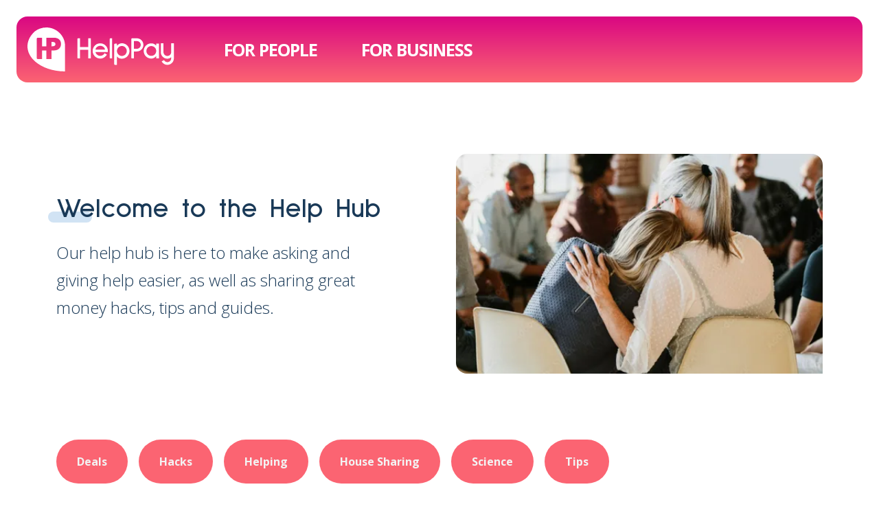

--- FILE ---
content_type: text/html; charset=utf-8
request_url: https://helppay.com.au/resources/help-hub
body_size: 57938
content:
<!doctype html>
<html data-n-head-ssr lang="en" data-n-head="%7B%22lang%22:%7B%22ssr%22:%22en%22%7D%7D">
  <head>
    <meta data-n-head="ssr" charset="utf-8"><meta data-n-head="ssr" name="viewport" content="width=device-width,initial-scale=1"><meta data-n-head="ssr" name="format-detection" content="telephone=no"><meta data-n-head="ssr" data-hid="og:site_name" property="og:site_name" content="HelpPay"><meta data-n-head="ssr" data-hid="og:type" property="og:type" content="website"><meta data-n-head="ssr" data-hid="og:image:secure_url" property="og:image:secure_url" content="https://a.storyblok.com/f/169992/416x320/769a06b2be/blog-screen-pink.jpg"><meta data-n-head="ssr" data-hid="og:image:alt" property="og:image:alt" content="HelpPay"><meta data-n-head="ssr" data-hid="facebook-domain-verification" property="facebook-domain-verification" content="wuc1xnfm0k5s5z91s3sbs875l2z467"><meta data-n-head="ssr" data-hid="og:url" name="og:url" content="https://helppay.com.au/resources/help-hub/"><meta data-n-head="ssr" data-hid="twitter:description" name="twitter:description" content="Australian help information. From Asking For Help to Giving Help and Handy Tips, Hints and Guides this is the place for finding out how to help each other in tough times"><meta data-n-head="ssr" data-hid="description" name="description" content="Australian help information. From Asking For Help to Giving Help and Handy Tips, Hints and Guides this is the place for finding out how to help each other in tough times"><meta data-n-head="ssr" data-hid="og:description" name="og:description" content="Australian help information. From Asking For Help to Giving Help and Handy Tips, Hints and Guides this is the place for finding out how to help each other in tough times"><meta data-n-head="ssr" data-hid="twitter:image" name="twitter:image" content=""><meta data-n-head="ssr" data-hid="og:image" property="og:image" content=""><meta data-n-head="ssr" data-hid="og:title" property="og:title" content="Help Hub Blog for Australia's best place to give and get help for bills"><title>Help Hub Blog for Australia's best place to give and get help for bills HelpPay</title><link data-n-head="ssr" rel="icon" type="image/x-icon" href="/favicon.ico"><link data-n-head="ssr" data-hid="gf-prefetch" rel="dns-prefetch" href="https://fonts.gstatic.com/"><link data-n-head="ssr" data-hid="gf-preconnect" rel="preconnect" href="https://fonts.gstatic.com/" crossorigin=""><link data-n-head="ssr" data-hid="gf-preload" rel="preload" as="style" href="https://fonts.googleapis.com/css2?family=Sulphur+Point:wght@300;400;700;900&family=Open+Sans:wght@300;400;500;600;700&display=swap"><link data-n-head="ssr" rel="stylesheet" href="/css/all.min.css"><link data-n-head="ssr" rel="stylesheet" href="/css/light.min.css"><script data-n-head="ssr" data-hid="gtm-script">window._gtm_init||(window._gtm_init=1,function(t,e,n,a,i,o){t[n]=1==t[n]||"yes"==e[n]||1==e[n]||1==e.msDoNotTrack||t[i]&&t[i][o]&&t[i][o]()?1:0}(window,navigator,"doNotTrack",0,"external","msTrackingProtectionEnabled"),function(t,e,n,a,i){t[i]={},t._gtm_inject=function(o){if(!t.doNotTrack&&!t[i][o]){t[i][o]=1,t[a]=t[a]||[],t[a].push({"gtm.start":(new Date).getTime(),event:"gtm.js"});var g=e.getElementsByTagName(n)[0],m=e.createElement(n);m.async=!0,m.src="https://www.googletagmanager.com/gtm.js?id="+o,g.parentNode.insertBefore(m,g)}},t._gtm_inject("GTM-5W68Z57")}(window,document,"script","dataLayer","_gtm_ids"))</script><script data-n-head="ssr" data-hid="gf-script">!function(){var e=document.createElement("link");e.rel="stylesheet",e.href="https://fonts.googleapis.com/css2?family=Sulphur+Point:wght@300;400;700;900&family=Open+Sans:wght@300;400;500;600;700&display=swap",document.querySelector("head").appendChild(e)}()</script><noscript data-n-head="ssr" data-hid="gf-noscript"><link rel="stylesheet" href="https://fonts.googleapis.com/css2?family=Sulphur+Point:wght@300;400;700;900&family=Open+Sans:wght@300;400;500;600;700&display=swap"></noscript><link rel="preload" href="/_nuxt/2acebcb.js" as="script"><link rel="preload" href="/_nuxt/b6732fb.js" as="script"><link rel="preload" href="/_nuxt/f063524.js" as="script"><link rel="preload" href="/_nuxt/aef6fcc.js" as="script"><link rel="preload" href="/_nuxt/c743c10.js" as="script"><link rel="preload" href="/_nuxt/ee36a15.js" as="script"><link rel="preload" href="/_nuxt/adcb3cb.js" as="script"><link rel="preload" href="/_nuxt/9c8da0c.js" as="script"><link rel="preload" href="/_nuxt/a47b778.js" as="script"><link rel="preload" href="/_nuxt/e96471e.js" as="script"><link rel="preload" href="/_nuxt/59cc7c6.js" as="script"><link rel="preload" href="/_nuxt/db57013.js" as="script"><link rel="preload" href="/_nuxt/6fe9d48.js" as="script"><style data-vue-ssr-id="4ab3d2a8:0 27aee79e:0 49569972:0 6a396a93:0 16d317d9:0 3c30fc0a:0 22bb63a2:0 037c9a39:0 75a14506:0 167bd86c:0 373361e7:0 16cb7f5a:0 549e7bb8:0 2a8b2d00:0">/*!
 * Bootstrap Grid v5.2.3 (https://getbootstrap.com/)
 * Copyright 2011-2022 The Bootstrap Authors
 * Copyright 2011-2022 Twitter, Inc.
 * Licensed under MIT (https://github.com/twbs/bootstrap/blob/main/LICENSE)
 */:root{--bs-blue:#0d6efd;--bs-indigo:#6610f2;--bs-purple:#6f42c1;--bs-pink:#d63384;--bs-red:#dc3545;--bs-orange:#fd7e14;--bs-yellow:#ffc107;--bs-green:#198754;--bs-teal:#20c997;--bs-cyan:#0dcaf0;--bs-black:#000;--bs-white:#fff;--bs-gray:#6c757d;--bs-gray-dark:#343a40;--bs-gray-100:#f8f9fa;--bs-gray-200:#e9ecef;--bs-gray-300:#dee2e6;--bs-gray-400:#ced4da;--bs-gray-500:#adb5bd;--bs-gray-600:#6c757d;--bs-gray-700:#495057;--bs-gray-800:#343a40;--bs-gray-900:#212529;--bs-primary:#0d6efd;--bs-secondary:#6c757d;--bs-success:#198754;--bs-info:#0dcaf0;--bs-warning:#ffc107;--bs-danger:#dc3545;--bs-light:#f8f9fa;--bs-dark:#212529;--bs-primary-rgb:13,110,253;--bs-secondary-rgb:108,117,125;--bs-success-rgb:25,135,84;--bs-info-rgb:13,202,240;--bs-warning-rgb:255,193,7;--bs-danger-rgb:220,53,69;--bs-light-rgb:248,249,250;--bs-dark-rgb:33,37,41;--bs-white-rgb:255,255,255;--bs-black-rgb:0,0,0;--bs-body-color-rgb:33,37,41;--bs-body-bg-rgb:255,255,255;--bs-font-sans-serif:system-ui,-apple-system,Segoe UI,Roboto,Ubuntu,Cantarell,Noto Sans,sans-serif,"Segoe UI",Roboto,"Helvetica Neue","Noto Sans","Liberation Sans",Arial,sans-serif,"Apple Color Emoji","Segoe UI Emoji","Segoe UI Symbol","Noto Color Emoji";--bs-font-monospace:SFMono-Regular,Menlo,Monaco,Consolas,"Liberation Mono","Courier New",monospace;--bs-gradient:linear-gradient(180deg,hsla(0,0%,100%,.15),hsla(0,0%,100%,0));--bs-body-font-family:var(--bs-font-sans-serif);--bs-body-font-size:1rem;--bs-body-font-weight:400;--bs-body-line-height:1.5;--bs-body-color:#212529;--bs-body-bg:#fff;--bs-border-width:1px;--bs-border-style:solid;--bs-border-color:#dee2e6;--bs-border-color-translucent:rgba(0,0,0,.175);--bs-border-radius:0.375rem;--bs-border-radius-sm:0.25rem;--bs-border-radius-lg:0.5rem;--bs-border-radius-xl:1rem;--bs-border-radius-2xl:2rem;--bs-border-radius-pill:50rem;--bs-link-color:#0d6efd;--bs-link-hover-color:#0a58ca;--bs-code-color:#d63384;--bs-highlight-bg:#fff3cd}.container,.container-fluid,.container-lg,.container-md,.container-sm,.container-xl,.container-xxl{--bs-gutter-x:1.5rem;--bs-gutter-y:0;margin-left:auto;margin-right:auto;padding-left:.75rem;padding-left:calc(var(--bs-gutter-x)*.5);padding-right:.75rem;padding-right:calc(var(--bs-gutter-x)*.5);width:100%}@media(min-width:576px){.container,.container-sm{max-width:540px}}@media(min-width:768px){.container,.container-md,.container-sm{max-width:720px}}@media(min-width:992px){.container,.container-lg,.container-md,.container-sm{max-width:960px}}@media(min-width:1200px){.container,.container-lg,.container-md,.container-sm,.container-xl{max-width:1140px}}@media(min-width:1400px){.container,.container-lg,.container-md,.container-sm,.container-xl,.container-xxl{max-width:1320px}}.row{--bs-gutter-x:1.5rem;--bs-gutter-y:0;display:flex;flex-wrap:wrap;margin-left:-.75rem;margin-left:calc(var(--bs-gutter-x)*-.5);margin-right:-.75rem;margin-right:calc(var(--bs-gutter-x)*-.5);margin-top:0;margin-top:calc(var(--bs-gutter-y)*-1)}.row>*{box-sizing:border-box;flex-shrink:0;margin-top:var(--bs-gutter-y);max-width:100%;padding-left:calc(var(--bs-gutter-x)*.5);padding-right:calc(var(--bs-gutter-x)*.5);width:100%}.col{flex:1 0 0%}.row-cols-auto>*{flex:0 0 auto;width:auto}.row-cols-1>*{flex:0 0 auto;width:100%}.row-cols-2>*{flex:0 0 auto;width:50%}.row-cols-3>*{flex:0 0 auto;width:33.3333333333%}.row-cols-4>*{flex:0 0 auto;width:25%}.row-cols-5>*{flex:0 0 auto;width:20%}.row-cols-6>*{flex:0 0 auto;width:16.6666666667%}.col-auto{flex:0 0 auto;width:auto}.col-1{flex:0 0 auto;width:8.33333333%}.col-2{flex:0 0 auto;width:16.66666667%}.col-3{flex:0 0 auto;width:25%}.col-4{flex:0 0 auto;width:33.33333333%}.col-5{flex:0 0 auto;width:41.66666667%}.col-6{flex:0 0 auto;width:50%}.col-7{flex:0 0 auto;width:58.33333333%}.col-8{flex:0 0 auto;width:66.66666667%}.col-9{flex:0 0 auto;width:75%}.col-10{flex:0 0 auto;width:83.33333333%}.col-11{flex:0 0 auto;width:91.66666667%}.col-12{flex:0 0 auto;width:100%}.offset-1{margin-left:8.33333333%}.offset-2{margin-left:16.66666667%}.offset-3{margin-left:25%}.offset-4{margin-left:33.33333333%}.offset-5{margin-left:41.66666667%}.offset-6{margin-left:50%}.offset-7{margin-left:58.33333333%}.offset-8{margin-left:66.66666667%}.offset-9{margin-left:75%}.offset-10{margin-left:83.33333333%}.offset-11{margin-left:91.66666667%}.g-0,.gx-0{--bs-gutter-x:0}.g-0,.gy-0{--bs-gutter-y:0}.g-1,.gx-1{--bs-gutter-x:0.25rem}.g-1,.gy-1{--bs-gutter-y:0.25rem}.g-2,.gx-2{--bs-gutter-x:0.5rem}.g-2,.gy-2{--bs-gutter-y:0.5rem}.g-3,.gx-3{--bs-gutter-x:1rem}.g-3,.gy-3{--bs-gutter-y:1rem}.g-4,.gx-4{--bs-gutter-x:1.5rem}.g-4,.gy-4{--bs-gutter-y:1.5rem}.g-5,.gx-5{--bs-gutter-x:3rem}.g-5,.gy-5{--bs-gutter-y:3rem}@media(min-width:576px){.col-sm{flex:1 0 0%}.row-cols-sm-auto>*{flex:0 0 auto;width:auto}.row-cols-sm-1>*{flex:0 0 auto;width:100%}.row-cols-sm-2>*{flex:0 0 auto;width:50%}.row-cols-sm-3>*{flex:0 0 auto;width:33.3333333333%}.row-cols-sm-4>*{flex:0 0 auto;width:25%}.row-cols-sm-5>*{flex:0 0 auto;width:20%}.row-cols-sm-6>*{flex:0 0 auto;width:16.6666666667%}.col-sm-auto{flex:0 0 auto;width:auto}.col-sm-1{flex:0 0 auto;width:8.33333333%}.col-sm-2{flex:0 0 auto;width:16.66666667%}.col-sm-3{flex:0 0 auto;width:25%}.col-sm-4{flex:0 0 auto;width:33.33333333%}.col-sm-5{flex:0 0 auto;width:41.66666667%}.col-sm-6{flex:0 0 auto;width:50%}.col-sm-7{flex:0 0 auto;width:58.33333333%}.col-sm-8{flex:0 0 auto;width:66.66666667%}.col-sm-9{flex:0 0 auto;width:75%}.col-sm-10{flex:0 0 auto;width:83.33333333%}.col-sm-11{flex:0 0 auto;width:91.66666667%}.col-sm-12{flex:0 0 auto;width:100%}.offset-sm-0{margin-left:0}.offset-sm-1{margin-left:8.33333333%}.offset-sm-2{margin-left:16.66666667%}.offset-sm-3{margin-left:25%}.offset-sm-4{margin-left:33.33333333%}.offset-sm-5{margin-left:41.66666667%}.offset-sm-6{margin-left:50%}.offset-sm-7{margin-left:58.33333333%}.offset-sm-8{margin-left:66.66666667%}.offset-sm-9{margin-left:75%}.offset-sm-10{margin-left:83.33333333%}.offset-sm-11{margin-left:91.66666667%}.g-sm-0,.gx-sm-0{--bs-gutter-x:0}.g-sm-0,.gy-sm-0{--bs-gutter-y:0}.g-sm-1,.gx-sm-1{--bs-gutter-x:0.25rem}.g-sm-1,.gy-sm-1{--bs-gutter-y:0.25rem}.g-sm-2,.gx-sm-2{--bs-gutter-x:0.5rem}.g-sm-2,.gy-sm-2{--bs-gutter-y:0.5rem}.g-sm-3,.gx-sm-3{--bs-gutter-x:1rem}.g-sm-3,.gy-sm-3{--bs-gutter-y:1rem}.g-sm-4,.gx-sm-4{--bs-gutter-x:1.5rem}.g-sm-4,.gy-sm-4{--bs-gutter-y:1.5rem}.g-sm-5,.gx-sm-5{--bs-gutter-x:3rem}.g-sm-5,.gy-sm-5{--bs-gutter-y:3rem}}@media(min-width:768px){.col-md{flex:1 0 0%}.row-cols-md-auto>*{flex:0 0 auto;width:auto}.row-cols-md-1>*{flex:0 0 auto;width:100%}.row-cols-md-2>*{flex:0 0 auto;width:50%}.row-cols-md-3>*{flex:0 0 auto;width:33.3333333333%}.row-cols-md-4>*{flex:0 0 auto;width:25%}.row-cols-md-5>*{flex:0 0 auto;width:20%}.row-cols-md-6>*{flex:0 0 auto;width:16.6666666667%}.col-md-auto{flex:0 0 auto;width:auto}.col-md-1{flex:0 0 auto;width:8.33333333%}.col-md-2{flex:0 0 auto;width:16.66666667%}.col-md-3{flex:0 0 auto;width:25%}.col-md-4{flex:0 0 auto;width:33.33333333%}.col-md-5{flex:0 0 auto;width:41.66666667%}.col-md-6{flex:0 0 auto;width:50%}.col-md-7{flex:0 0 auto;width:58.33333333%}.col-md-8{flex:0 0 auto;width:66.66666667%}.col-md-9{flex:0 0 auto;width:75%}.col-md-10{flex:0 0 auto;width:83.33333333%}.col-md-11{flex:0 0 auto;width:91.66666667%}.col-md-12{flex:0 0 auto;width:100%}.offset-md-0{margin-left:0}.offset-md-1{margin-left:8.33333333%}.offset-md-2{margin-left:16.66666667%}.offset-md-3{margin-left:25%}.offset-md-4{margin-left:33.33333333%}.offset-md-5{margin-left:41.66666667%}.offset-md-6{margin-left:50%}.offset-md-7{margin-left:58.33333333%}.offset-md-8{margin-left:66.66666667%}.offset-md-9{margin-left:75%}.offset-md-10{margin-left:83.33333333%}.offset-md-11{margin-left:91.66666667%}.g-md-0,.gx-md-0{--bs-gutter-x:0}.g-md-0,.gy-md-0{--bs-gutter-y:0}.g-md-1,.gx-md-1{--bs-gutter-x:0.25rem}.g-md-1,.gy-md-1{--bs-gutter-y:0.25rem}.g-md-2,.gx-md-2{--bs-gutter-x:0.5rem}.g-md-2,.gy-md-2{--bs-gutter-y:0.5rem}.g-md-3,.gx-md-3{--bs-gutter-x:1rem}.g-md-3,.gy-md-3{--bs-gutter-y:1rem}.g-md-4,.gx-md-4{--bs-gutter-x:1.5rem}.g-md-4,.gy-md-4{--bs-gutter-y:1.5rem}.g-md-5,.gx-md-5{--bs-gutter-x:3rem}.g-md-5,.gy-md-5{--bs-gutter-y:3rem}}@media(min-width:992px){.col-lg{flex:1 0 0%}.row-cols-lg-auto>*{flex:0 0 auto;width:auto}.row-cols-lg-1>*{flex:0 0 auto;width:100%}.row-cols-lg-2>*{flex:0 0 auto;width:50%}.row-cols-lg-3>*{flex:0 0 auto;width:33.3333333333%}.row-cols-lg-4>*{flex:0 0 auto;width:25%}.row-cols-lg-5>*{flex:0 0 auto;width:20%}.row-cols-lg-6>*{flex:0 0 auto;width:16.6666666667%}.col-lg-auto{flex:0 0 auto;width:auto}.col-lg-1{flex:0 0 auto;width:8.33333333%}.col-lg-2{flex:0 0 auto;width:16.66666667%}.col-lg-3{flex:0 0 auto;width:25%}.col-lg-4{flex:0 0 auto;width:33.33333333%}.col-lg-5{flex:0 0 auto;width:41.66666667%}.col-lg-6{flex:0 0 auto;width:50%}.col-lg-7{flex:0 0 auto;width:58.33333333%}.col-lg-8{flex:0 0 auto;width:66.66666667%}.col-lg-9{flex:0 0 auto;width:75%}.col-lg-10{flex:0 0 auto;width:83.33333333%}.col-lg-11{flex:0 0 auto;width:91.66666667%}.col-lg-12{flex:0 0 auto;width:100%}.offset-lg-0{margin-left:0}.offset-lg-1{margin-left:8.33333333%}.offset-lg-2{margin-left:16.66666667%}.offset-lg-3{margin-left:25%}.offset-lg-4{margin-left:33.33333333%}.offset-lg-5{margin-left:41.66666667%}.offset-lg-6{margin-left:50%}.offset-lg-7{margin-left:58.33333333%}.offset-lg-8{margin-left:66.66666667%}.offset-lg-9{margin-left:75%}.offset-lg-10{margin-left:83.33333333%}.offset-lg-11{margin-left:91.66666667%}.g-lg-0,.gx-lg-0{--bs-gutter-x:0}.g-lg-0,.gy-lg-0{--bs-gutter-y:0}.g-lg-1,.gx-lg-1{--bs-gutter-x:0.25rem}.g-lg-1,.gy-lg-1{--bs-gutter-y:0.25rem}.g-lg-2,.gx-lg-2{--bs-gutter-x:0.5rem}.g-lg-2,.gy-lg-2{--bs-gutter-y:0.5rem}.g-lg-3,.gx-lg-3{--bs-gutter-x:1rem}.g-lg-3,.gy-lg-3{--bs-gutter-y:1rem}.g-lg-4,.gx-lg-4{--bs-gutter-x:1.5rem}.g-lg-4,.gy-lg-4{--bs-gutter-y:1.5rem}.g-lg-5,.gx-lg-5{--bs-gutter-x:3rem}.g-lg-5,.gy-lg-5{--bs-gutter-y:3rem}}@media(min-width:1200px){.col-xl{flex:1 0 0%}.row-cols-xl-auto>*{flex:0 0 auto;width:auto}.row-cols-xl-1>*{flex:0 0 auto;width:100%}.row-cols-xl-2>*{flex:0 0 auto;width:50%}.row-cols-xl-3>*{flex:0 0 auto;width:33.3333333333%}.row-cols-xl-4>*{flex:0 0 auto;width:25%}.row-cols-xl-5>*{flex:0 0 auto;width:20%}.row-cols-xl-6>*{flex:0 0 auto;width:16.6666666667%}.col-xl-auto{flex:0 0 auto;width:auto}.col-xl-1{flex:0 0 auto;width:8.33333333%}.col-xl-2{flex:0 0 auto;width:16.66666667%}.col-xl-3{flex:0 0 auto;width:25%}.col-xl-4{flex:0 0 auto;width:33.33333333%}.col-xl-5{flex:0 0 auto;width:41.66666667%}.col-xl-6{flex:0 0 auto;width:50%}.col-xl-7{flex:0 0 auto;width:58.33333333%}.col-xl-8{flex:0 0 auto;width:66.66666667%}.col-xl-9{flex:0 0 auto;width:75%}.col-xl-10{flex:0 0 auto;width:83.33333333%}.col-xl-11{flex:0 0 auto;width:91.66666667%}.col-xl-12{flex:0 0 auto;width:100%}.offset-xl-0{margin-left:0}.offset-xl-1{margin-left:8.33333333%}.offset-xl-2{margin-left:16.66666667%}.offset-xl-3{margin-left:25%}.offset-xl-4{margin-left:33.33333333%}.offset-xl-5{margin-left:41.66666667%}.offset-xl-6{margin-left:50%}.offset-xl-7{margin-left:58.33333333%}.offset-xl-8{margin-left:66.66666667%}.offset-xl-9{margin-left:75%}.offset-xl-10{margin-left:83.33333333%}.offset-xl-11{margin-left:91.66666667%}.g-xl-0,.gx-xl-0{--bs-gutter-x:0}.g-xl-0,.gy-xl-0{--bs-gutter-y:0}.g-xl-1,.gx-xl-1{--bs-gutter-x:0.25rem}.g-xl-1,.gy-xl-1{--bs-gutter-y:0.25rem}.g-xl-2,.gx-xl-2{--bs-gutter-x:0.5rem}.g-xl-2,.gy-xl-2{--bs-gutter-y:0.5rem}.g-xl-3,.gx-xl-3{--bs-gutter-x:1rem}.g-xl-3,.gy-xl-3{--bs-gutter-y:1rem}.g-xl-4,.gx-xl-4{--bs-gutter-x:1.5rem}.g-xl-4,.gy-xl-4{--bs-gutter-y:1.5rem}.g-xl-5,.gx-xl-5{--bs-gutter-x:3rem}.g-xl-5,.gy-xl-5{--bs-gutter-y:3rem}}@media(min-width:1400px){.col-xxl{flex:1 0 0%}.row-cols-xxl-auto>*{flex:0 0 auto;width:auto}.row-cols-xxl-1>*{flex:0 0 auto;width:100%}.row-cols-xxl-2>*{flex:0 0 auto;width:50%}.row-cols-xxl-3>*{flex:0 0 auto;width:33.3333333333%}.row-cols-xxl-4>*{flex:0 0 auto;width:25%}.row-cols-xxl-5>*{flex:0 0 auto;width:20%}.row-cols-xxl-6>*{flex:0 0 auto;width:16.6666666667%}.col-xxl-auto{flex:0 0 auto;width:auto}.col-xxl-1{flex:0 0 auto;width:8.33333333%}.col-xxl-2{flex:0 0 auto;width:16.66666667%}.col-xxl-3{flex:0 0 auto;width:25%}.col-xxl-4{flex:0 0 auto;width:33.33333333%}.col-xxl-5{flex:0 0 auto;width:41.66666667%}.col-xxl-6{flex:0 0 auto;width:50%}.col-xxl-7{flex:0 0 auto;width:58.33333333%}.col-xxl-8{flex:0 0 auto;width:66.66666667%}.col-xxl-9{flex:0 0 auto;width:75%}.col-xxl-10{flex:0 0 auto;width:83.33333333%}.col-xxl-11{flex:0 0 auto;width:91.66666667%}.col-xxl-12{flex:0 0 auto;width:100%}.offset-xxl-0{margin-left:0}.offset-xxl-1{margin-left:8.33333333%}.offset-xxl-2{margin-left:16.66666667%}.offset-xxl-3{margin-left:25%}.offset-xxl-4{margin-left:33.33333333%}.offset-xxl-5{margin-left:41.66666667%}.offset-xxl-6{margin-left:50%}.offset-xxl-7{margin-left:58.33333333%}.offset-xxl-8{margin-left:66.66666667%}.offset-xxl-9{margin-left:75%}.offset-xxl-10{margin-left:83.33333333%}.offset-xxl-11{margin-left:91.66666667%}.g-xxl-0,.gx-xxl-0{--bs-gutter-x:0}.g-xxl-0,.gy-xxl-0{--bs-gutter-y:0}.g-xxl-1,.gx-xxl-1{--bs-gutter-x:0.25rem}.g-xxl-1,.gy-xxl-1{--bs-gutter-y:0.25rem}.g-xxl-2,.gx-xxl-2{--bs-gutter-x:0.5rem}.g-xxl-2,.gy-xxl-2{--bs-gutter-y:0.5rem}.g-xxl-3,.gx-xxl-3{--bs-gutter-x:1rem}.g-xxl-3,.gy-xxl-3{--bs-gutter-y:1rem}.g-xxl-4,.gx-xxl-4{--bs-gutter-x:1.5rem}.g-xxl-4,.gy-xxl-4{--bs-gutter-y:1.5rem}.g-xxl-5,.gx-xxl-5{--bs-gutter-x:3rem}.g-xxl-5,.gy-xxl-5{--bs-gutter-y:3rem}}.d-inline{display:inline!important}.d-inline-block{display:inline-block!important}.d-block{display:block!important}.d-grid{display:grid!important}.d-table{display:table!important}.d-table-row{display:table-row!important}.d-table-cell{display:table-cell!important}.d-flex{display:flex!important}.d-inline-flex{display:inline-flex!important}.d-none{display:none!important}.flex-fill{flex:1 1 auto!important}.flex-row{flex-direction:row!important}.flex-column{flex-direction:column!important}.flex-row-reverse{flex-direction:row-reverse!important}.flex-column-reverse{flex-direction:column-reverse!important}.flex-grow-0{flex-grow:0!important}.flex-grow-1{flex-grow:1!important}.flex-shrink-0{flex-shrink:0!important}.flex-shrink-1{flex-shrink:1!important}.flex-wrap{flex-wrap:wrap!important}.flex-nowrap{flex-wrap:nowrap!important}.flex-wrap-reverse{flex-wrap:wrap-reverse!important}.justify-content-start{justify-content:flex-start!important}.justify-content-end{justify-content:flex-end!important}.justify-content-center{justify-content:center!important}.justify-content-between{justify-content:space-between!important}.justify-content-around{justify-content:space-around!important}.justify-content-evenly{justify-content:space-evenly!important}.align-items-start{align-items:flex-start!important}.align-items-end{align-items:flex-end!important}.align-items-center{align-items:center!important}.align-items-baseline{align-items:baseline!important}.align-items-stretch{align-items:stretch!important}.align-content-start{align-content:flex-start!important}.align-content-end{align-content:flex-end!important}.align-content-center{align-content:center!important}.align-content-between{align-content:space-between!important}.align-content-around{align-content:space-around!important}.align-content-stretch{align-content:stretch!important}.align-self-auto{align-self:auto!important}.align-self-start{align-self:flex-start!important}.align-self-end{align-self:flex-end!important}.align-self-center{align-self:center!important}.align-self-baseline{align-self:baseline!important}.align-self-stretch{align-self:stretch!important}.order-first{order:-1!important}.order-0{order:0!important}.order-1{order:1!important}.order-2{order:2!important}.order-3{order:3!important}.order-4{order:4!important}.order-5{order:5!important}.order-last{order:6!important}.m-0{margin:0!important}.m-1{margin:.25rem!important}.m-2{margin:.5rem!important}.m-3{margin:1rem!important}.m-4{margin:1.5rem!important}.m-5{margin:3rem!important}.m-auto{margin:auto!important}.mx-0{margin-left:0!important;margin-right:0!important}.mx-1{margin-left:.25rem!important;margin-right:.25rem!important}.mx-2{margin-left:.5rem!important;margin-right:.5rem!important}.mx-3{margin-left:1rem!important;margin-right:1rem!important}.mx-4{margin-left:1.5rem!important;margin-right:1.5rem!important}.mx-5{margin-left:3rem!important;margin-right:3rem!important}.mx-auto{margin-left:auto!important;margin-right:auto!important}.my-0{margin-bottom:0!important;margin-top:0!important}.my-1{margin-bottom:.25rem!important;margin-top:.25rem!important}.my-2{margin-bottom:.5rem!important;margin-top:.5rem!important}.my-3{margin-bottom:1rem!important;margin-top:1rem!important}.my-4{margin-bottom:1.5rem!important;margin-top:1.5rem!important}.my-5{margin-bottom:3rem!important;margin-top:3rem!important}.my-auto{margin-bottom:auto!important;margin-top:auto!important}.mt-0{margin-top:0!important}.mt-1{margin-top:.25rem!important}.mt-2{margin-top:.5rem!important}.mt-3{margin-top:1rem!important}.mt-4{margin-top:1.5rem!important}.mt-5{margin-top:3rem!important}.mt-auto{margin-top:auto!important}.me-0{margin-right:0!important}.me-1{margin-right:.25rem!important}.me-2{margin-right:.5rem!important}.me-3{margin-right:1rem!important}.me-4{margin-right:1.5rem!important}.me-5{margin-right:3rem!important}.me-auto{margin-right:auto!important}.mb-0{margin-bottom:0!important}.mb-1{margin-bottom:.25rem!important}.mb-2{margin-bottom:.5rem!important}.mb-3{margin-bottom:1rem!important}.mb-4{margin-bottom:1.5rem!important}.mb-5{margin-bottom:3rem!important}.mb-auto{margin-bottom:auto!important}.ms-0{margin-left:0!important}.ms-1{margin-left:.25rem!important}.ms-2{margin-left:.5rem!important}.ms-3{margin-left:1rem!important}.ms-4{margin-left:1.5rem!important}.ms-5{margin-left:3rem!important}.ms-auto{margin-left:auto!important}.p-0{padding:0!important}.p-1{padding:.25rem!important}.p-2{padding:.5rem!important}.p-3{padding:1rem!important}.p-4{padding:1.5rem!important}.p-5{padding:3rem!important}.px-0{padding-left:0!important;padding-right:0!important}.px-1{padding-left:.25rem!important;padding-right:.25rem!important}.px-2{padding-left:.5rem!important;padding-right:.5rem!important}.px-3{padding-left:1rem!important;padding-right:1rem!important}.px-4{padding-left:1.5rem!important;padding-right:1.5rem!important}.px-5{padding-left:3rem!important;padding-right:3rem!important}.py-0{padding-bottom:0!important;padding-top:0!important}.py-1{padding-bottom:.25rem!important;padding-top:.25rem!important}.py-2{padding-bottom:.5rem!important;padding-top:.5rem!important}.py-3{padding-bottom:1rem!important;padding-top:1rem!important}.py-4{padding-bottom:1.5rem!important;padding-top:1.5rem!important}.py-5{padding-bottom:3rem!important;padding-top:3rem!important}.pt-0{padding-top:0!important}.pt-1{padding-top:.25rem!important}.pt-2{padding-top:.5rem!important}.pt-3{padding-top:1rem!important}.pt-4{padding-top:1.5rem!important}.pt-5{padding-top:3rem!important}.pe-0{padding-right:0!important}.pe-1{padding-right:.25rem!important}.pe-2{padding-right:.5rem!important}.pe-3{padding-right:1rem!important}.pe-4{padding-right:1.5rem!important}.pe-5{padding-right:3rem!important}.pb-0{padding-bottom:0!important}.pb-1{padding-bottom:.25rem!important}.pb-2{padding-bottom:.5rem!important}.pb-3{padding-bottom:1rem!important}.pb-4{padding-bottom:1.5rem!important}.pb-5{padding-bottom:3rem!important}.ps-0{padding-left:0!important}.ps-1{padding-left:.25rem!important}.ps-2{padding-left:.5rem!important}.ps-3{padding-left:1rem!important}.ps-4{padding-left:1.5rem!important}.ps-5{padding-left:3rem!important}@media(min-width:576px){.d-sm-inline{display:inline!important}.d-sm-inline-block{display:inline-block!important}.d-sm-block{display:block!important}.d-sm-grid{display:grid!important}.d-sm-table{display:table!important}.d-sm-table-row{display:table-row!important}.d-sm-table-cell{display:table-cell!important}.d-sm-flex{display:flex!important}.d-sm-inline-flex{display:inline-flex!important}.d-sm-none{display:none!important}.flex-sm-fill{flex:1 1 auto!important}.flex-sm-row{flex-direction:row!important}.flex-sm-column{flex-direction:column!important}.flex-sm-row-reverse{flex-direction:row-reverse!important}.flex-sm-column-reverse{flex-direction:column-reverse!important}.flex-sm-grow-0{flex-grow:0!important}.flex-sm-grow-1{flex-grow:1!important}.flex-sm-shrink-0{flex-shrink:0!important}.flex-sm-shrink-1{flex-shrink:1!important}.flex-sm-wrap{flex-wrap:wrap!important}.flex-sm-nowrap{flex-wrap:nowrap!important}.flex-sm-wrap-reverse{flex-wrap:wrap-reverse!important}.justify-content-sm-start{justify-content:flex-start!important}.justify-content-sm-end{justify-content:flex-end!important}.justify-content-sm-center{justify-content:center!important}.justify-content-sm-between{justify-content:space-between!important}.justify-content-sm-around{justify-content:space-around!important}.justify-content-sm-evenly{justify-content:space-evenly!important}.align-items-sm-start{align-items:flex-start!important}.align-items-sm-end{align-items:flex-end!important}.align-items-sm-center{align-items:center!important}.align-items-sm-baseline{align-items:baseline!important}.align-items-sm-stretch{align-items:stretch!important}.align-content-sm-start{align-content:flex-start!important}.align-content-sm-end{align-content:flex-end!important}.align-content-sm-center{align-content:center!important}.align-content-sm-between{align-content:space-between!important}.align-content-sm-around{align-content:space-around!important}.align-content-sm-stretch{align-content:stretch!important}.align-self-sm-auto{align-self:auto!important}.align-self-sm-start{align-self:flex-start!important}.align-self-sm-end{align-self:flex-end!important}.align-self-sm-center{align-self:center!important}.align-self-sm-baseline{align-self:baseline!important}.align-self-sm-stretch{align-self:stretch!important}.order-sm-first{order:-1!important}.order-sm-0{order:0!important}.order-sm-1{order:1!important}.order-sm-2{order:2!important}.order-sm-3{order:3!important}.order-sm-4{order:4!important}.order-sm-5{order:5!important}.order-sm-last{order:6!important}.m-sm-0{margin:0!important}.m-sm-1{margin:.25rem!important}.m-sm-2{margin:.5rem!important}.m-sm-3{margin:1rem!important}.m-sm-4{margin:1.5rem!important}.m-sm-5{margin:3rem!important}.m-sm-auto{margin:auto!important}.mx-sm-0{margin-left:0!important;margin-right:0!important}.mx-sm-1{margin-left:.25rem!important;margin-right:.25rem!important}.mx-sm-2{margin-left:.5rem!important;margin-right:.5rem!important}.mx-sm-3{margin-left:1rem!important;margin-right:1rem!important}.mx-sm-4{margin-left:1.5rem!important;margin-right:1.5rem!important}.mx-sm-5{margin-left:3rem!important;margin-right:3rem!important}.mx-sm-auto{margin-left:auto!important;margin-right:auto!important}.my-sm-0{margin-bottom:0!important;margin-top:0!important}.my-sm-1{margin-bottom:.25rem!important;margin-top:.25rem!important}.my-sm-2{margin-bottom:.5rem!important;margin-top:.5rem!important}.my-sm-3{margin-bottom:1rem!important;margin-top:1rem!important}.my-sm-4{margin-bottom:1.5rem!important;margin-top:1.5rem!important}.my-sm-5{margin-bottom:3rem!important;margin-top:3rem!important}.my-sm-auto{margin-bottom:auto!important;margin-top:auto!important}.mt-sm-0{margin-top:0!important}.mt-sm-1{margin-top:.25rem!important}.mt-sm-2{margin-top:.5rem!important}.mt-sm-3{margin-top:1rem!important}.mt-sm-4{margin-top:1.5rem!important}.mt-sm-5{margin-top:3rem!important}.mt-sm-auto{margin-top:auto!important}.me-sm-0{margin-right:0!important}.me-sm-1{margin-right:.25rem!important}.me-sm-2{margin-right:.5rem!important}.me-sm-3{margin-right:1rem!important}.me-sm-4{margin-right:1.5rem!important}.me-sm-5{margin-right:3rem!important}.me-sm-auto{margin-right:auto!important}.mb-sm-0{margin-bottom:0!important}.mb-sm-1{margin-bottom:.25rem!important}.mb-sm-2{margin-bottom:.5rem!important}.mb-sm-3{margin-bottom:1rem!important}.mb-sm-4{margin-bottom:1.5rem!important}.mb-sm-5{margin-bottom:3rem!important}.mb-sm-auto{margin-bottom:auto!important}.ms-sm-0{margin-left:0!important}.ms-sm-1{margin-left:.25rem!important}.ms-sm-2{margin-left:.5rem!important}.ms-sm-3{margin-left:1rem!important}.ms-sm-4{margin-left:1.5rem!important}.ms-sm-5{margin-left:3rem!important}.ms-sm-auto{margin-left:auto!important}.p-sm-0{padding:0!important}.p-sm-1{padding:.25rem!important}.p-sm-2{padding:.5rem!important}.p-sm-3{padding:1rem!important}.p-sm-4{padding:1.5rem!important}.p-sm-5{padding:3rem!important}.px-sm-0{padding-left:0!important;padding-right:0!important}.px-sm-1{padding-left:.25rem!important;padding-right:.25rem!important}.px-sm-2{padding-left:.5rem!important;padding-right:.5rem!important}.px-sm-3{padding-left:1rem!important;padding-right:1rem!important}.px-sm-4{padding-left:1.5rem!important;padding-right:1.5rem!important}.px-sm-5{padding-left:3rem!important;padding-right:3rem!important}.py-sm-0{padding-bottom:0!important;padding-top:0!important}.py-sm-1{padding-bottom:.25rem!important;padding-top:.25rem!important}.py-sm-2{padding-bottom:.5rem!important;padding-top:.5rem!important}.py-sm-3{padding-bottom:1rem!important;padding-top:1rem!important}.py-sm-4{padding-bottom:1.5rem!important;padding-top:1.5rem!important}.py-sm-5{padding-bottom:3rem!important;padding-top:3rem!important}.pt-sm-0{padding-top:0!important}.pt-sm-1{padding-top:.25rem!important}.pt-sm-2{padding-top:.5rem!important}.pt-sm-3{padding-top:1rem!important}.pt-sm-4{padding-top:1.5rem!important}.pt-sm-5{padding-top:3rem!important}.pe-sm-0{padding-right:0!important}.pe-sm-1{padding-right:.25rem!important}.pe-sm-2{padding-right:.5rem!important}.pe-sm-3{padding-right:1rem!important}.pe-sm-4{padding-right:1.5rem!important}.pe-sm-5{padding-right:3rem!important}.pb-sm-0{padding-bottom:0!important}.pb-sm-1{padding-bottom:.25rem!important}.pb-sm-2{padding-bottom:.5rem!important}.pb-sm-3{padding-bottom:1rem!important}.pb-sm-4{padding-bottom:1.5rem!important}.pb-sm-5{padding-bottom:3rem!important}.ps-sm-0{padding-left:0!important}.ps-sm-1{padding-left:.25rem!important}.ps-sm-2{padding-left:.5rem!important}.ps-sm-3{padding-left:1rem!important}.ps-sm-4{padding-left:1.5rem!important}.ps-sm-5{padding-left:3rem!important}}@media(min-width:768px){.d-md-inline{display:inline!important}.d-md-inline-block{display:inline-block!important}.d-md-block{display:block!important}.d-md-grid{display:grid!important}.d-md-table{display:table!important}.d-md-table-row{display:table-row!important}.d-md-table-cell{display:table-cell!important}.d-md-flex{display:flex!important}.d-md-inline-flex{display:inline-flex!important}.d-md-none{display:none!important}.flex-md-fill{flex:1 1 auto!important}.flex-md-row{flex-direction:row!important}.flex-md-column{flex-direction:column!important}.flex-md-row-reverse{flex-direction:row-reverse!important}.flex-md-column-reverse{flex-direction:column-reverse!important}.flex-md-grow-0{flex-grow:0!important}.flex-md-grow-1{flex-grow:1!important}.flex-md-shrink-0{flex-shrink:0!important}.flex-md-shrink-1{flex-shrink:1!important}.flex-md-wrap{flex-wrap:wrap!important}.flex-md-nowrap{flex-wrap:nowrap!important}.flex-md-wrap-reverse{flex-wrap:wrap-reverse!important}.justify-content-md-start{justify-content:flex-start!important}.justify-content-md-end{justify-content:flex-end!important}.justify-content-md-center{justify-content:center!important}.justify-content-md-between{justify-content:space-between!important}.justify-content-md-around{justify-content:space-around!important}.justify-content-md-evenly{justify-content:space-evenly!important}.align-items-md-start{align-items:flex-start!important}.align-items-md-end{align-items:flex-end!important}.align-items-md-center{align-items:center!important}.align-items-md-baseline{align-items:baseline!important}.align-items-md-stretch{align-items:stretch!important}.align-content-md-start{align-content:flex-start!important}.align-content-md-end{align-content:flex-end!important}.align-content-md-center{align-content:center!important}.align-content-md-between{align-content:space-between!important}.align-content-md-around{align-content:space-around!important}.align-content-md-stretch{align-content:stretch!important}.align-self-md-auto{align-self:auto!important}.align-self-md-start{align-self:flex-start!important}.align-self-md-end{align-self:flex-end!important}.align-self-md-center{align-self:center!important}.align-self-md-baseline{align-self:baseline!important}.align-self-md-stretch{align-self:stretch!important}.order-md-first{order:-1!important}.order-md-0{order:0!important}.order-md-1{order:1!important}.order-md-2{order:2!important}.order-md-3{order:3!important}.order-md-4{order:4!important}.order-md-5{order:5!important}.order-md-last{order:6!important}.m-md-0{margin:0!important}.m-md-1{margin:.25rem!important}.m-md-2{margin:.5rem!important}.m-md-3{margin:1rem!important}.m-md-4{margin:1.5rem!important}.m-md-5{margin:3rem!important}.m-md-auto{margin:auto!important}.mx-md-0{margin-left:0!important;margin-right:0!important}.mx-md-1{margin-left:.25rem!important;margin-right:.25rem!important}.mx-md-2{margin-left:.5rem!important;margin-right:.5rem!important}.mx-md-3{margin-left:1rem!important;margin-right:1rem!important}.mx-md-4{margin-left:1.5rem!important;margin-right:1.5rem!important}.mx-md-5{margin-left:3rem!important;margin-right:3rem!important}.mx-md-auto{margin-left:auto!important;margin-right:auto!important}.my-md-0{margin-bottom:0!important;margin-top:0!important}.my-md-1{margin-bottom:.25rem!important;margin-top:.25rem!important}.my-md-2{margin-bottom:.5rem!important;margin-top:.5rem!important}.my-md-3{margin-bottom:1rem!important;margin-top:1rem!important}.my-md-4{margin-bottom:1.5rem!important;margin-top:1.5rem!important}.my-md-5{margin-bottom:3rem!important;margin-top:3rem!important}.my-md-auto{margin-bottom:auto!important;margin-top:auto!important}.mt-md-0{margin-top:0!important}.mt-md-1{margin-top:.25rem!important}.mt-md-2{margin-top:.5rem!important}.mt-md-3{margin-top:1rem!important}.mt-md-4{margin-top:1.5rem!important}.mt-md-5{margin-top:3rem!important}.mt-md-auto{margin-top:auto!important}.me-md-0{margin-right:0!important}.me-md-1{margin-right:.25rem!important}.me-md-2{margin-right:.5rem!important}.me-md-3{margin-right:1rem!important}.me-md-4{margin-right:1.5rem!important}.me-md-5{margin-right:3rem!important}.me-md-auto{margin-right:auto!important}.mb-md-0{margin-bottom:0!important}.mb-md-1{margin-bottom:.25rem!important}.mb-md-2{margin-bottom:.5rem!important}.mb-md-3{margin-bottom:1rem!important}.mb-md-4{margin-bottom:1.5rem!important}.mb-md-5{margin-bottom:3rem!important}.mb-md-auto{margin-bottom:auto!important}.ms-md-0{margin-left:0!important}.ms-md-1{margin-left:.25rem!important}.ms-md-2{margin-left:.5rem!important}.ms-md-3{margin-left:1rem!important}.ms-md-4{margin-left:1.5rem!important}.ms-md-5{margin-left:3rem!important}.ms-md-auto{margin-left:auto!important}.p-md-0{padding:0!important}.p-md-1{padding:.25rem!important}.p-md-2{padding:.5rem!important}.p-md-3{padding:1rem!important}.p-md-4{padding:1.5rem!important}.p-md-5{padding:3rem!important}.px-md-0{padding-left:0!important;padding-right:0!important}.px-md-1{padding-left:.25rem!important;padding-right:.25rem!important}.px-md-2{padding-left:.5rem!important;padding-right:.5rem!important}.px-md-3{padding-left:1rem!important;padding-right:1rem!important}.px-md-4{padding-left:1.5rem!important;padding-right:1.5rem!important}.px-md-5{padding-left:3rem!important;padding-right:3rem!important}.py-md-0{padding-bottom:0!important;padding-top:0!important}.py-md-1{padding-bottom:.25rem!important;padding-top:.25rem!important}.py-md-2{padding-bottom:.5rem!important;padding-top:.5rem!important}.py-md-3{padding-bottom:1rem!important;padding-top:1rem!important}.py-md-4{padding-bottom:1.5rem!important;padding-top:1.5rem!important}.py-md-5{padding-bottom:3rem!important;padding-top:3rem!important}.pt-md-0{padding-top:0!important}.pt-md-1{padding-top:.25rem!important}.pt-md-2{padding-top:.5rem!important}.pt-md-3{padding-top:1rem!important}.pt-md-4{padding-top:1.5rem!important}.pt-md-5{padding-top:3rem!important}.pe-md-0{padding-right:0!important}.pe-md-1{padding-right:.25rem!important}.pe-md-2{padding-right:.5rem!important}.pe-md-3{padding-right:1rem!important}.pe-md-4{padding-right:1.5rem!important}.pe-md-5{padding-right:3rem!important}.pb-md-0{padding-bottom:0!important}.pb-md-1{padding-bottom:.25rem!important}.pb-md-2{padding-bottom:.5rem!important}.pb-md-3{padding-bottom:1rem!important}.pb-md-4{padding-bottom:1.5rem!important}.pb-md-5{padding-bottom:3rem!important}.ps-md-0{padding-left:0!important}.ps-md-1{padding-left:.25rem!important}.ps-md-2{padding-left:.5rem!important}.ps-md-3{padding-left:1rem!important}.ps-md-4{padding-left:1.5rem!important}.ps-md-5{padding-left:3rem!important}}@media(min-width:992px){.d-lg-inline{display:inline!important}.d-lg-inline-block{display:inline-block!important}.d-lg-block{display:block!important}.d-lg-grid{display:grid!important}.d-lg-table{display:table!important}.d-lg-table-row{display:table-row!important}.d-lg-table-cell{display:table-cell!important}.d-lg-flex{display:flex!important}.d-lg-inline-flex{display:inline-flex!important}.d-lg-none{display:none!important}.flex-lg-fill{flex:1 1 auto!important}.flex-lg-row{flex-direction:row!important}.flex-lg-column{flex-direction:column!important}.flex-lg-row-reverse{flex-direction:row-reverse!important}.flex-lg-column-reverse{flex-direction:column-reverse!important}.flex-lg-grow-0{flex-grow:0!important}.flex-lg-grow-1{flex-grow:1!important}.flex-lg-shrink-0{flex-shrink:0!important}.flex-lg-shrink-1{flex-shrink:1!important}.flex-lg-wrap{flex-wrap:wrap!important}.flex-lg-nowrap{flex-wrap:nowrap!important}.flex-lg-wrap-reverse{flex-wrap:wrap-reverse!important}.justify-content-lg-start{justify-content:flex-start!important}.justify-content-lg-end{justify-content:flex-end!important}.justify-content-lg-center{justify-content:center!important}.justify-content-lg-between{justify-content:space-between!important}.justify-content-lg-around{justify-content:space-around!important}.justify-content-lg-evenly{justify-content:space-evenly!important}.align-items-lg-start{align-items:flex-start!important}.align-items-lg-end{align-items:flex-end!important}.align-items-lg-center{align-items:center!important}.align-items-lg-baseline{align-items:baseline!important}.align-items-lg-stretch{align-items:stretch!important}.align-content-lg-start{align-content:flex-start!important}.align-content-lg-end{align-content:flex-end!important}.align-content-lg-center{align-content:center!important}.align-content-lg-between{align-content:space-between!important}.align-content-lg-around{align-content:space-around!important}.align-content-lg-stretch{align-content:stretch!important}.align-self-lg-auto{align-self:auto!important}.align-self-lg-start{align-self:flex-start!important}.align-self-lg-end{align-self:flex-end!important}.align-self-lg-center{align-self:center!important}.align-self-lg-baseline{align-self:baseline!important}.align-self-lg-stretch{align-self:stretch!important}.order-lg-first{order:-1!important}.order-lg-0{order:0!important}.order-lg-1{order:1!important}.order-lg-2{order:2!important}.order-lg-3{order:3!important}.order-lg-4{order:4!important}.order-lg-5{order:5!important}.order-lg-last{order:6!important}.m-lg-0{margin:0!important}.m-lg-1{margin:.25rem!important}.m-lg-2{margin:.5rem!important}.m-lg-3{margin:1rem!important}.m-lg-4{margin:1.5rem!important}.m-lg-5{margin:3rem!important}.m-lg-auto{margin:auto!important}.mx-lg-0{margin-left:0!important;margin-right:0!important}.mx-lg-1{margin-left:.25rem!important;margin-right:.25rem!important}.mx-lg-2{margin-left:.5rem!important;margin-right:.5rem!important}.mx-lg-3{margin-left:1rem!important;margin-right:1rem!important}.mx-lg-4{margin-left:1.5rem!important;margin-right:1.5rem!important}.mx-lg-5{margin-left:3rem!important;margin-right:3rem!important}.mx-lg-auto{margin-left:auto!important;margin-right:auto!important}.my-lg-0{margin-bottom:0!important;margin-top:0!important}.my-lg-1{margin-bottom:.25rem!important;margin-top:.25rem!important}.my-lg-2{margin-bottom:.5rem!important;margin-top:.5rem!important}.my-lg-3{margin-bottom:1rem!important;margin-top:1rem!important}.my-lg-4{margin-bottom:1.5rem!important;margin-top:1.5rem!important}.my-lg-5{margin-bottom:3rem!important;margin-top:3rem!important}.my-lg-auto{margin-bottom:auto!important;margin-top:auto!important}.mt-lg-0{margin-top:0!important}.mt-lg-1{margin-top:.25rem!important}.mt-lg-2{margin-top:.5rem!important}.mt-lg-3{margin-top:1rem!important}.mt-lg-4{margin-top:1.5rem!important}.mt-lg-5{margin-top:3rem!important}.mt-lg-auto{margin-top:auto!important}.me-lg-0{margin-right:0!important}.me-lg-1{margin-right:.25rem!important}.me-lg-2{margin-right:.5rem!important}.me-lg-3{margin-right:1rem!important}.me-lg-4{margin-right:1.5rem!important}.me-lg-5{margin-right:3rem!important}.me-lg-auto{margin-right:auto!important}.mb-lg-0{margin-bottom:0!important}.mb-lg-1{margin-bottom:.25rem!important}.mb-lg-2{margin-bottom:.5rem!important}.mb-lg-3{margin-bottom:1rem!important}.mb-lg-4{margin-bottom:1.5rem!important}.mb-lg-5{margin-bottom:3rem!important}.mb-lg-auto{margin-bottom:auto!important}.ms-lg-0{margin-left:0!important}.ms-lg-1{margin-left:.25rem!important}.ms-lg-2{margin-left:.5rem!important}.ms-lg-3{margin-left:1rem!important}.ms-lg-4{margin-left:1.5rem!important}.ms-lg-5{margin-left:3rem!important}.ms-lg-auto{margin-left:auto!important}.p-lg-0{padding:0!important}.p-lg-1{padding:.25rem!important}.p-lg-2{padding:.5rem!important}.p-lg-3{padding:1rem!important}.p-lg-4{padding:1.5rem!important}.p-lg-5{padding:3rem!important}.px-lg-0{padding-left:0!important;padding-right:0!important}.px-lg-1{padding-left:.25rem!important;padding-right:.25rem!important}.px-lg-2{padding-left:.5rem!important;padding-right:.5rem!important}.px-lg-3{padding-left:1rem!important;padding-right:1rem!important}.px-lg-4{padding-left:1.5rem!important;padding-right:1.5rem!important}.px-lg-5{padding-left:3rem!important;padding-right:3rem!important}.py-lg-0{padding-bottom:0!important;padding-top:0!important}.py-lg-1{padding-bottom:.25rem!important;padding-top:.25rem!important}.py-lg-2{padding-bottom:.5rem!important;padding-top:.5rem!important}.py-lg-3{padding-bottom:1rem!important;padding-top:1rem!important}.py-lg-4{padding-bottom:1.5rem!important;padding-top:1.5rem!important}.py-lg-5{padding-bottom:3rem!important;padding-top:3rem!important}.pt-lg-0{padding-top:0!important}.pt-lg-1{padding-top:.25rem!important}.pt-lg-2{padding-top:.5rem!important}.pt-lg-3{padding-top:1rem!important}.pt-lg-4{padding-top:1.5rem!important}.pt-lg-5{padding-top:3rem!important}.pe-lg-0{padding-right:0!important}.pe-lg-1{padding-right:.25rem!important}.pe-lg-2{padding-right:.5rem!important}.pe-lg-3{padding-right:1rem!important}.pe-lg-4{padding-right:1.5rem!important}.pe-lg-5{padding-right:3rem!important}.pb-lg-0{padding-bottom:0!important}.pb-lg-1{padding-bottom:.25rem!important}.pb-lg-2{padding-bottom:.5rem!important}.pb-lg-3{padding-bottom:1rem!important}.pb-lg-4{padding-bottom:1.5rem!important}.pb-lg-5{padding-bottom:3rem!important}.ps-lg-0{padding-left:0!important}.ps-lg-1{padding-left:.25rem!important}.ps-lg-2{padding-left:.5rem!important}.ps-lg-3{padding-left:1rem!important}.ps-lg-4{padding-left:1.5rem!important}.ps-lg-5{padding-left:3rem!important}}@media(min-width:1200px){.d-xl-inline{display:inline!important}.d-xl-inline-block{display:inline-block!important}.d-xl-block{display:block!important}.d-xl-grid{display:grid!important}.d-xl-table{display:table!important}.d-xl-table-row{display:table-row!important}.d-xl-table-cell{display:table-cell!important}.d-xl-flex{display:flex!important}.d-xl-inline-flex{display:inline-flex!important}.d-xl-none{display:none!important}.flex-xl-fill{flex:1 1 auto!important}.flex-xl-row{flex-direction:row!important}.flex-xl-column{flex-direction:column!important}.flex-xl-row-reverse{flex-direction:row-reverse!important}.flex-xl-column-reverse{flex-direction:column-reverse!important}.flex-xl-grow-0{flex-grow:0!important}.flex-xl-grow-1{flex-grow:1!important}.flex-xl-shrink-0{flex-shrink:0!important}.flex-xl-shrink-1{flex-shrink:1!important}.flex-xl-wrap{flex-wrap:wrap!important}.flex-xl-nowrap{flex-wrap:nowrap!important}.flex-xl-wrap-reverse{flex-wrap:wrap-reverse!important}.justify-content-xl-start{justify-content:flex-start!important}.justify-content-xl-end{justify-content:flex-end!important}.justify-content-xl-center{justify-content:center!important}.justify-content-xl-between{justify-content:space-between!important}.justify-content-xl-around{justify-content:space-around!important}.justify-content-xl-evenly{justify-content:space-evenly!important}.align-items-xl-start{align-items:flex-start!important}.align-items-xl-end{align-items:flex-end!important}.align-items-xl-center{align-items:center!important}.align-items-xl-baseline{align-items:baseline!important}.align-items-xl-stretch{align-items:stretch!important}.align-content-xl-start{align-content:flex-start!important}.align-content-xl-end{align-content:flex-end!important}.align-content-xl-center{align-content:center!important}.align-content-xl-between{align-content:space-between!important}.align-content-xl-around{align-content:space-around!important}.align-content-xl-stretch{align-content:stretch!important}.align-self-xl-auto{align-self:auto!important}.align-self-xl-start{align-self:flex-start!important}.align-self-xl-end{align-self:flex-end!important}.align-self-xl-center{align-self:center!important}.align-self-xl-baseline{align-self:baseline!important}.align-self-xl-stretch{align-self:stretch!important}.order-xl-first{order:-1!important}.order-xl-0{order:0!important}.order-xl-1{order:1!important}.order-xl-2{order:2!important}.order-xl-3{order:3!important}.order-xl-4{order:4!important}.order-xl-5{order:5!important}.order-xl-last{order:6!important}.m-xl-0{margin:0!important}.m-xl-1{margin:.25rem!important}.m-xl-2{margin:.5rem!important}.m-xl-3{margin:1rem!important}.m-xl-4{margin:1.5rem!important}.m-xl-5{margin:3rem!important}.m-xl-auto{margin:auto!important}.mx-xl-0{margin-left:0!important;margin-right:0!important}.mx-xl-1{margin-left:.25rem!important;margin-right:.25rem!important}.mx-xl-2{margin-left:.5rem!important;margin-right:.5rem!important}.mx-xl-3{margin-left:1rem!important;margin-right:1rem!important}.mx-xl-4{margin-left:1.5rem!important;margin-right:1.5rem!important}.mx-xl-5{margin-left:3rem!important;margin-right:3rem!important}.mx-xl-auto{margin-left:auto!important;margin-right:auto!important}.my-xl-0{margin-bottom:0!important;margin-top:0!important}.my-xl-1{margin-bottom:.25rem!important;margin-top:.25rem!important}.my-xl-2{margin-bottom:.5rem!important;margin-top:.5rem!important}.my-xl-3{margin-bottom:1rem!important;margin-top:1rem!important}.my-xl-4{margin-bottom:1.5rem!important;margin-top:1.5rem!important}.my-xl-5{margin-bottom:3rem!important;margin-top:3rem!important}.my-xl-auto{margin-bottom:auto!important;margin-top:auto!important}.mt-xl-0{margin-top:0!important}.mt-xl-1{margin-top:.25rem!important}.mt-xl-2{margin-top:.5rem!important}.mt-xl-3{margin-top:1rem!important}.mt-xl-4{margin-top:1.5rem!important}.mt-xl-5{margin-top:3rem!important}.mt-xl-auto{margin-top:auto!important}.me-xl-0{margin-right:0!important}.me-xl-1{margin-right:.25rem!important}.me-xl-2{margin-right:.5rem!important}.me-xl-3{margin-right:1rem!important}.me-xl-4{margin-right:1.5rem!important}.me-xl-5{margin-right:3rem!important}.me-xl-auto{margin-right:auto!important}.mb-xl-0{margin-bottom:0!important}.mb-xl-1{margin-bottom:.25rem!important}.mb-xl-2{margin-bottom:.5rem!important}.mb-xl-3{margin-bottom:1rem!important}.mb-xl-4{margin-bottom:1.5rem!important}.mb-xl-5{margin-bottom:3rem!important}.mb-xl-auto{margin-bottom:auto!important}.ms-xl-0{margin-left:0!important}.ms-xl-1{margin-left:.25rem!important}.ms-xl-2{margin-left:.5rem!important}.ms-xl-3{margin-left:1rem!important}.ms-xl-4{margin-left:1.5rem!important}.ms-xl-5{margin-left:3rem!important}.ms-xl-auto{margin-left:auto!important}.p-xl-0{padding:0!important}.p-xl-1{padding:.25rem!important}.p-xl-2{padding:.5rem!important}.p-xl-3{padding:1rem!important}.p-xl-4{padding:1.5rem!important}.p-xl-5{padding:3rem!important}.px-xl-0{padding-left:0!important;padding-right:0!important}.px-xl-1{padding-left:.25rem!important;padding-right:.25rem!important}.px-xl-2{padding-left:.5rem!important;padding-right:.5rem!important}.px-xl-3{padding-left:1rem!important;padding-right:1rem!important}.px-xl-4{padding-left:1.5rem!important;padding-right:1.5rem!important}.px-xl-5{padding-left:3rem!important;padding-right:3rem!important}.py-xl-0{padding-bottom:0!important;padding-top:0!important}.py-xl-1{padding-bottom:.25rem!important;padding-top:.25rem!important}.py-xl-2{padding-bottom:.5rem!important;padding-top:.5rem!important}.py-xl-3{padding-bottom:1rem!important;padding-top:1rem!important}.py-xl-4{padding-bottom:1.5rem!important;padding-top:1.5rem!important}.py-xl-5{padding-bottom:3rem!important;padding-top:3rem!important}.pt-xl-0{padding-top:0!important}.pt-xl-1{padding-top:.25rem!important}.pt-xl-2{padding-top:.5rem!important}.pt-xl-3{padding-top:1rem!important}.pt-xl-4{padding-top:1.5rem!important}.pt-xl-5{padding-top:3rem!important}.pe-xl-0{padding-right:0!important}.pe-xl-1{padding-right:.25rem!important}.pe-xl-2{padding-right:.5rem!important}.pe-xl-3{padding-right:1rem!important}.pe-xl-4{padding-right:1.5rem!important}.pe-xl-5{padding-right:3rem!important}.pb-xl-0{padding-bottom:0!important}.pb-xl-1{padding-bottom:.25rem!important}.pb-xl-2{padding-bottom:.5rem!important}.pb-xl-3{padding-bottom:1rem!important}.pb-xl-4{padding-bottom:1.5rem!important}.pb-xl-5{padding-bottom:3rem!important}.ps-xl-0{padding-left:0!important}.ps-xl-1{padding-left:.25rem!important}.ps-xl-2{padding-left:.5rem!important}.ps-xl-3{padding-left:1rem!important}.ps-xl-4{padding-left:1.5rem!important}.ps-xl-5{padding-left:3rem!important}}@media(min-width:1400px){.d-xxl-inline{display:inline!important}.d-xxl-inline-block{display:inline-block!important}.d-xxl-block{display:block!important}.d-xxl-grid{display:grid!important}.d-xxl-table{display:table!important}.d-xxl-table-row{display:table-row!important}.d-xxl-table-cell{display:table-cell!important}.d-xxl-flex{display:flex!important}.d-xxl-inline-flex{display:inline-flex!important}.d-xxl-none{display:none!important}.flex-xxl-fill{flex:1 1 auto!important}.flex-xxl-row{flex-direction:row!important}.flex-xxl-column{flex-direction:column!important}.flex-xxl-row-reverse{flex-direction:row-reverse!important}.flex-xxl-column-reverse{flex-direction:column-reverse!important}.flex-xxl-grow-0{flex-grow:0!important}.flex-xxl-grow-1{flex-grow:1!important}.flex-xxl-shrink-0{flex-shrink:0!important}.flex-xxl-shrink-1{flex-shrink:1!important}.flex-xxl-wrap{flex-wrap:wrap!important}.flex-xxl-nowrap{flex-wrap:nowrap!important}.flex-xxl-wrap-reverse{flex-wrap:wrap-reverse!important}.justify-content-xxl-start{justify-content:flex-start!important}.justify-content-xxl-end{justify-content:flex-end!important}.justify-content-xxl-center{justify-content:center!important}.justify-content-xxl-between{justify-content:space-between!important}.justify-content-xxl-around{justify-content:space-around!important}.justify-content-xxl-evenly{justify-content:space-evenly!important}.align-items-xxl-start{align-items:flex-start!important}.align-items-xxl-end{align-items:flex-end!important}.align-items-xxl-center{align-items:center!important}.align-items-xxl-baseline{align-items:baseline!important}.align-items-xxl-stretch{align-items:stretch!important}.align-content-xxl-start{align-content:flex-start!important}.align-content-xxl-end{align-content:flex-end!important}.align-content-xxl-center{align-content:center!important}.align-content-xxl-between{align-content:space-between!important}.align-content-xxl-around{align-content:space-around!important}.align-content-xxl-stretch{align-content:stretch!important}.align-self-xxl-auto{align-self:auto!important}.align-self-xxl-start{align-self:flex-start!important}.align-self-xxl-end{align-self:flex-end!important}.align-self-xxl-center{align-self:center!important}.align-self-xxl-baseline{align-self:baseline!important}.align-self-xxl-stretch{align-self:stretch!important}.order-xxl-first{order:-1!important}.order-xxl-0{order:0!important}.order-xxl-1{order:1!important}.order-xxl-2{order:2!important}.order-xxl-3{order:3!important}.order-xxl-4{order:4!important}.order-xxl-5{order:5!important}.order-xxl-last{order:6!important}.m-xxl-0{margin:0!important}.m-xxl-1{margin:.25rem!important}.m-xxl-2{margin:.5rem!important}.m-xxl-3{margin:1rem!important}.m-xxl-4{margin:1.5rem!important}.m-xxl-5{margin:3rem!important}.m-xxl-auto{margin:auto!important}.mx-xxl-0{margin-left:0!important;margin-right:0!important}.mx-xxl-1{margin-left:.25rem!important;margin-right:.25rem!important}.mx-xxl-2{margin-left:.5rem!important;margin-right:.5rem!important}.mx-xxl-3{margin-left:1rem!important;margin-right:1rem!important}.mx-xxl-4{margin-left:1.5rem!important;margin-right:1.5rem!important}.mx-xxl-5{margin-left:3rem!important;margin-right:3rem!important}.mx-xxl-auto{margin-left:auto!important;margin-right:auto!important}.my-xxl-0{margin-bottom:0!important;margin-top:0!important}.my-xxl-1{margin-bottom:.25rem!important;margin-top:.25rem!important}.my-xxl-2{margin-bottom:.5rem!important;margin-top:.5rem!important}.my-xxl-3{margin-bottom:1rem!important;margin-top:1rem!important}.my-xxl-4{margin-bottom:1.5rem!important;margin-top:1.5rem!important}.my-xxl-5{margin-bottom:3rem!important;margin-top:3rem!important}.my-xxl-auto{margin-bottom:auto!important;margin-top:auto!important}.mt-xxl-0{margin-top:0!important}.mt-xxl-1{margin-top:.25rem!important}.mt-xxl-2{margin-top:.5rem!important}.mt-xxl-3{margin-top:1rem!important}.mt-xxl-4{margin-top:1.5rem!important}.mt-xxl-5{margin-top:3rem!important}.mt-xxl-auto{margin-top:auto!important}.me-xxl-0{margin-right:0!important}.me-xxl-1{margin-right:.25rem!important}.me-xxl-2{margin-right:.5rem!important}.me-xxl-3{margin-right:1rem!important}.me-xxl-4{margin-right:1.5rem!important}.me-xxl-5{margin-right:3rem!important}.me-xxl-auto{margin-right:auto!important}.mb-xxl-0{margin-bottom:0!important}.mb-xxl-1{margin-bottom:.25rem!important}.mb-xxl-2{margin-bottom:.5rem!important}.mb-xxl-3{margin-bottom:1rem!important}.mb-xxl-4{margin-bottom:1.5rem!important}.mb-xxl-5{margin-bottom:3rem!important}.mb-xxl-auto{margin-bottom:auto!important}.ms-xxl-0{margin-left:0!important}.ms-xxl-1{margin-left:.25rem!important}.ms-xxl-2{margin-left:.5rem!important}.ms-xxl-3{margin-left:1rem!important}.ms-xxl-4{margin-left:1.5rem!important}.ms-xxl-5{margin-left:3rem!important}.ms-xxl-auto{margin-left:auto!important}.p-xxl-0{padding:0!important}.p-xxl-1{padding:.25rem!important}.p-xxl-2{padding:.5rem!important}.p-xxl-3{padding:1rem!important}.p-xxl-4{padding:1.5rem!important}.p-xxl-5{padding:3rem!important}.px-xxl-0{padding-left:0!important;padding-right:0!important}.px-xxl-1{padding-left:.25rem!important;padding-right:.25rem!important}.px-xxl-2{padding-left:.5rem!important;padding-right:.5rem!important}.px-xxl-3{padding-left:1rem!important;padding-right:1rem!important}.px-xxl-4{padding-left:1.5rem!important;padding-right:1.5rem!important}.px-xxl-5{padding-left:3rem!important;padding-right:3rem!important}.py-xxl-0{padding-bottom:0!important;padding-top:0!important}.py-xxl-1{padding-bottom:.25rem!important;padding-top:.25rem!important}.py-xxl-2{padding-bottom:.5rem!important;padding-top:.5rem!important}.py-xxl-3{padding-bottom:1rem!important;padding-top:1rem!important}.py-xxl-4{padding-bottom:1.5rem!important;padding-top:1.5rem!important}.py-xxl-5{padding-bottom:3rem!important;padding-top:3rem!important}.pt-xxl-0{padding-top:0!important}.pt-xxl-1{padding-top:.25rem!important}.pt-xxl-2{padding-top:.5rem!important}.pt-xxl-3{padding-top:1rem!important}.pt-xxl-4{padding-top:1.5rem!important}.pt-xxl-5{padding-top:3rem!important}.pe-xxl-0{padding-right:0!important}.pe-xxl-1{padding-right:.25rem!important}.pe-xxl-2{padding-right:.5rem!important}.pe-xxl-3{padding-right:1rem!important}.pe-xxl-4{padding-right:1.5rem!important}.pe-xxl-5{padding-right:3rem!important}.pb-xxl-0{padding-bottom:0!important}.pb-xxl-1{padding-bottom:.25rem!important}.pb-xxl-2{padding-bottom:.5rem!important}.pb-xxl-3{padding-bottom:1rem!important}.pb-xxl-4{padding-bottom:1.5rem!important}.pb-xxl-5{padding-bottom:3rem!important}.ps-xxl-0{padding-left:0!important}.ps-xxl-1{padding-left:.25rem!important}.ps-xxl-2{padding-left:.5rem!important}.ps-xxl-3{padding-left:1rem!important}.ps-xxl-4{padding-left:1.5rem!important}.ps-xxl-5{padding-left:3rem!important}}@media print{.d-print-inline{display:inline!important}.d-print-inline-block{display:inline-block!important}.d-print-block{display:block!important}.d-print-grid{display:grid!important}.d-print-table{display:table!important}.d-print-table-row{display:table-row!important}.d-print-table-cell{display:table-cell!important}.d-print-flex{display:flex!important}.d-print-inline-flex{display:inline-flex!important}.d-print-none{display:none!important}}/*!
 * Bootstrap  v5.2.3 (https://getbootstrap.com/)
 * Copyright 2011-2022 The Bootstrap Authors
 * Copyright 2011-2022 Twitter, Inc.
 * Licensed under MIT (https://github.com/twbs/bootstrap/blob/main/LICENSE)
 */:root{--bs-blue:#0d6efd;--bs-indigo:#6610f2;--bs-purple:#6f42c1;--bs-pink:#d63384;--bs-red:#dc3545;--bs-orange:#fd7e14;--bs-yellow:#ffc107;--bs-green:#198754;--bs-teal:#20c997;--bs-cyan:#0dcaf0;--bs-black:#000;--bs-white:#fff;--bs-gray:#6c757d;--bs-gray-dark:#343a40;--bs-gray-100:#f8f9fa;--bs-gray-200:#e9ecef;--bs-gray-300:#dee2e6;--bs-gray-400:#ced4da;--bs-gray-500:#adb5bd;--bs-gray-600:#6c757d;--bs-gray-700:#495057;--bs-gray-800:#343a40;--bs-gray-900:#212529;--bs-primary:#0d6efd;--bs-secondary:#6c757d;--bs-success:#198754;--bs-info:#0dcaf0;--bs-warning:#ffc107;--bs-danger:#dc3545;--bs-light:#f8f9fa;--bs-dark:#212529;--bs-primary-rgb:13,110,253;--bs-secondary-rgb:108,117,125;--bs-success-rgb:25,135,84;--bs-info-rgb:13,202,240;--bs-warning-rgb:255,193,7;--bs-danger-rgb:220,53,69;--bs-light-rgb:248,249,250;--bs-dark-rgb:33,37,41;--bs-white-rgb:255,255,255;--bs-black-rgb:0,0,0;--bs-body-color-rgb:33,37,41;--bs-body-bg-rgb:255,255,255;--bs-font-sans-serif:system-ui,-apple-system,Segoe UI,Roboto,Ubuntu,Cantarell,Noto Sans,sans-serif,"Segoe UI",Roboto,"Helvetica Neue","Noto Sans","Liberation Sans",Arial,sans-serif,"Apple Color Emoji","Segoe UI Emoji","Segoe UI Symbol","Noto Color Emoji";--bs-font-monospace:SFMono-Regular,Menlo,Monaco,Consolas,"Liberation Mono","Courier New",monospace;--bs-gradient:linear-gradient(180deg,hsla(0,0%,100%,.15),hsla(0,0%,100%,0));--bs-body-font-family:var(--bs-font-sans-serif);--bs-body-font-size:1rem;--bs-body-font-weight:400;--bs-body-line-height:1.5;--bs-body-color:#212529;--bs-body-bg:#fff;--bs-border-width:1px;--bs-border-style:solid;--bs-border-color:#dee2e6;--bs-border-color-translucent:rgba(0,0,0,.175);--bs-border-radius:0.375rem;--bs-border-radius-sm:0.25rem;--bs-border-radius-lg:0.5rem;--bs-border-radius-xl:1rem;--bs-border-radius-2xl:2rem;--bs-border-radius-pill:50rem;--bs-link-color:#0d6efd;--bs-link-hover-color:#0a58ca;--bs-code-color:#d63384;--bs-highlight-bg:#fff3cd}*,:after,:before{box-sizing:border-box}@media(prefers-reduced-motion:no-preference){:root{scroll-behavior:smooth}}body{-webkit-text-size-adjust:100%;-webkit-tap-highlight-color:transparent;background-color:#fff;background-color:var(--bs-body-bg);color:#212529;color:var(--bs-body-color);font-family:system-ui,-apple-system,Segoe UI,Roboto,Ubuntu,Cantarell,Noto Sans,sans-serif,"Segoe UI","Helvetica Neue","Noto Sans","Liberation Sans",Arial,"Apple Color Emoji","Segoe UI Emoji","Segoe UI Symbol","Noto Color Emoji";font-family:var(--bs-body-font-family);font-size:1rem;font-size:var(--bs-body-font-size);font-weight:400;font-weight:var(--bs-body-font-weight);line-height:1.5;line-height:var(--bs-body-line-height);margin:0;text-align:var(--bs-body-text-align)}hr{border:0;border-top:1px solid;color:inherit;margin:1rem 0;opacity:.25}.h1,.h2,.h3,.h4,.h5,.h6,h1,h2,h3,h4,h5,h6{font-weight:500;line-height:1.2;margin-bottom:.5rem;margin-top:0}.h1,h1{font-size:calc(1.375rem + 1.5vw)}@media(min-width:1200px){.h1,h1{font-size:2.5rem}}.h2,h2{font-size:calc(1.325rem + .9vw)}@media(min-width:1200px){.h2,h2{font-size:2rem}}.h3,h3{font-size:calc(1.3rem + .6vw)}@media(min-width:1200px){.h3,h3{font-size:1.75rem}}.h4,h4{font-size:calc(1.275rem + .3vw)}@media(min-width:1200px){.h4,h4{font-size:1.5rem}}.h5,h5{font-size:1.25rem}.h6,h6{font-size:1rem}p{margin-bottom:1rem;margin-top:0}abbr[title]{cursor:help;text-decoration:underline;-webkit-text-decoration:underline dotted;text-decoration:underline dotted;-webkit-text-decoration-skip-ink:none;text-decoration-skip-ink:none}address{font-style:normal;line-height:inherit;margin-bottom:1rem}ol,ul{padding-left:2rem}dl,ol,ul{margin-bottom:1rem;margin-top:0}ol ol,ol ul,ul ol,ul ul{margin-bottom:0}dt{font-weight:700}dd{margin-bottom:.5rem;margin-left:0}blockquote{margin:0 0 1rem}b,strong{font-weight:bolder}.small,small{font-size:.875em}.mark,mark{background-color:#fff3cd;background-color:var(--bs-highlight-bg);padding:.1875em}sub,sup{font-size:.75em;line-height:0;position:relative;vertical-align:baseline}sub{bottom:-.25em}sup{top:-.5em}a{color:#0d6efd;color:var(--bs-link-color);-webkit-text-decoration:underline;text-decoration:underline}a:hover{color:#0a58ca;color:var(--bs-link-hover-color)}a:not([href]):not([class]),a:not([href]):not([class]):hover{color:inherit;-webkit-text-decoration:none;text-decoration:none}code,kbd,pre,samp{font-family:SFMono-Regular,Menlo,Monaco,Consolas,"Liberation Mono","Courier New",monospace;font-family:var(--bs-font-monospace);font-size:1em}pre{display:block;font-size:.875em;margin-bottom:1rem;margin-top:0;overflow:auto}pre code{color:inherit;font-size:inherit;word-break:normal}code{word-wrap:break-word;color:#d63384;color:var(--bs-code-color);font-size:.875em}a>code{color:inherit}kbd{background-color:#212529;background-color:var(--bs-body-color);border-radius:.25rem;color:#fff;color:var(--bs-body-bg);font-size:.875em;padding:.1875rem .375rem}kbd kbd{font-size:1em;padding:0}figure{margin:0 0 1rem}img,svg{vertical-align:middle}table{border-collapse:collapse;caption-side:bottom}caption{color:#6c757d;padding-bottom:.5rem;padding-top:.5rem;text-align:left}th{text-align:inherit;text-align:-webkit-match-parent}tbody,td,tfoot,th,thead,tr{border:0 solid;border-color:inherit}label{display:inline-block}button{border-radius:0}button:focus:not(:focus-visible){outline:0}button,input,optgroup,select,textarea{font-family:inherit;font-size:inherit;line-height:inherit;margin:0}button,select{text-transform:none}[role=button]{cursor:pointer}select{word-wrap:normal}select:disabled{opacity:1}[list]:not([type=date]):not([type=datetime-local]):not([type=month]):not([type=week]):not([type=time])::-webkit-calendar-picker-indicator{display:none!important}[type=button],[type=reset],[type=submit],button{-webkit-appearance:button}[type=button]:not(:disabled),[type=reset]:not(:disabled),[type=submit]:not(:disabled),button:not(:disabled){cursor:pointer}::-moz-focus-inner{border-style:none;padding:0}textarea{resize:vertical}fieldset{border:0;margin:0;min-width:0;padding:0}legend{float:left;font-size:calc(1.275rem + .3vw);line-height:inherit;margin-bottom:.5rem;padding:0;width:100%}@media(min-width:1200px){legend{font-size:1.5rem}}legend+*{clear:left}::-webkit-datetime-edit-day-field,::-webkit-datetime-edit-fields-wrapper,::-webkit-datetime-edit-hour-field,::-webkit-datetime-edit-minute,::-webkit-datetime-edit-month-field,::-webkit-datetime-edit-text,::-webkit-datetime-edit-year-field{padding:0}::-webkit-inner-spin-button{height:auto}[type=search]{-webkit-appearance:textfield;outline-offset:-2px}::-webkit-search-decoration{-webkit-appearance:none}::-webkit-color-swatch-wrapper{padding:0}::file-selector-button{-webkit-appearance:button;font:inherit}output{display:inline-block}iframe{border:0}summary{cursor:pointer;display:list-item}progress{vertical-align:baseline}[hidden]{display:none!important}.lead{font-size:1.25rem;font-weight:300}.display-1{font-size:calc(1.625rem + 4.5vw);font-weight:300;line-height:1.2}@media(min-width:1200px){.display-1{font-size:5rem}}.display-2{font-size:calc(1.575rem + 3.9vw);font-weight:300;line-height:1.2}@media(min-width:1200px){.display-2{font-size:4.5rem}}.display-3{font-size:calc(1.525rem + 3.3vw);font-weight:300;line-height:1.2}@media(min-width:1200px){.display-3{font-size:4rem}}.display-4{font-size:calc(1.475rem + 2.7vw);font-weight:300;line-height:1.2}@media(min-width:1200px){.display-4{font-size:3.5rem}}.display-5{font-size:calc(1.425rem + 2.1vw);font-weight:300;line-height:1.2}@media(min-width:1200px){.display-5{font-size:3rem}}.display-6{font-size:calc(1.375rem + 1.5vw);font-weight:300;line-height:1.2}@media(min-width:1200px){.display-6{font-size:2.5rem}}.list-inline,.list-unstyled{list-style:none;padding-left:0}.list-inline-item{display:inline-block}.list-inline-item:not(:last-child){margin-right:.5rem}.initialism{font-size:.875em;text-transform:uppercase}.blockquote{font-size:1.25rem;margin-bottom:1rem}.blockquote>:last-child{margin-bottom:0}.blockquote-footer{color:#6c757d;font-size:.875em;margin-bottom:1rem;margin-top:-1rem}.blockquote-footer:before{content:"— "}.img-fluid,.img-thumbnail{height:auto;max-width:100%}.img-thumbnail{background-color:#fff;border:1px solid #dee2e6;border:1px solid var(--bs-border-color);border-radius:.375rem;padding:.25rem}.figure{display:inline-block}.figure-img{line-height:1;margin-bottom:.5rem}.figure-caption{color:#6c757d;font-size:.875em}.container,.container-fluid,.container-lg,.container-md,.container-sm,.container-xl,.container-xxl{--bs-gutter-x:1.5rem;--bs-gutter-y:0;margin-left:auto;margin-right:auto;padding-left:.75rem;padding-left:calc(var(--bs-gutter-x)*.5);padding-right:.75rem;padding-right:calc(var(--bs-gutter-x)*.5);width:100%}@media(min-width:576px){.container,.container-sm{max-width:540px}}@media(min-width:768px){.container,.container-md,.container-sm{max-width:720px}}@media(min-width:992px){.container,.container-lg,.container-md,.container-sm{max-width:960px}}@media(min-width:1200px){.container,.container-lg,.container-md,.container-sm,.container-xl{max-width:1140px}}@media(min-width:1400px){.container,.container-lg,.container-md,.container-sm,.container-xl,.container-xxl{max-width:1320px}}.row{--bs-gutter-x:1.5rem;--bs-gutter-y:0;display:flex;flex-wrap:wrap;margin-left:-.75rem;margin-left:calc(var(--bs-gutter-x)*-.5);margin-right:-.75rem;margin-right:calc(var(--bs-gutter-x)*-.5);margin-top:0;margin-top:calc(var(--bs-gutter-y)*-1)}.row>*{flex-shrink:0;margin-top:var(--bs-gutter-y);max-width:100%;padding-left:calc(var(--bs-gutter-x)*.5);padding-right:calc(var(--bs-gutter-x)*.5);width:100%}.col{flex:1 0 0%}.row-cols-auto>*{flex:0 0 auto;width:auto}.row-cols-1>*{flex:0 0 auto;width:100%}.row-cols-2>*{flex:0 0 auto;width:50%}.row-cols-3>*{flex:0 0 auto;width:33.3333333333%}.row-cols-4>*{flex:0 0 auto;width:25%}.row-cols-5>*{flex:0 0 auto;width:20%}.row-cols-6>*{flex:0 0 auto;width:16.6666666667%}.col-auto{flex:0 0 auto;width:auto}.col-1{flex:0 0 auto;width:8.33333333%}.col-2{flex:0 0 auto;width:16.66666667%}.col-3{flex:0 0 auto;width:25%}.col-4{flex:0 0 auto;width:33.33333333%}.col-5{flex:0 0 auto;width:41.66666667%}.col-6{flex:0 0 auto;width:50%}.col-7{flex:0 0 auto;width:58.33333333%}.col-8{flex:0 0 auto;width:66.66666667%}.col-9{flex:0 0 auto;width:75%}.col-10{flex:0 0 auto;width:83.33333333%}.col-11{flex:0 0 auto;width:91.66666667%}.col-12{flex:0 0 auto;width:100%}.offset-1{margin-left:8.33333333%}.offset-2{margin-left:16.66666667%}.offset-3{margin-left:25%}.offset-4{margin-left:33.33333333%}.offset-5{margin-left:41.66666667%}.offset-6{margin-left:50%}.offset-7{margin-left:58.33333333%}.offset-8{margin-left:66.66666667%}.offset-9{margin-left:75%}.offset-10{margin-left:83.33333333%}.offset-11{margin-left:91.66666667%}.g-0,.gx-0{--bs-gutter-x:0}.g-0,.gy-0{--bs-gutter-y:0}.g-1,.gx-1{--bs-gutter-x:0.25rem}.g-1,.gy-1{--bs-gutter-y:0.25rem}.g-2,.gx-2{--bs-gutter-x:0.5rem}.g-2,.gy-2{--bs-gutter-y:0.5rem}.g-3,.gx-3{--bs-gutter-x:1rem}.g-3,.gy-3{--bs-gutter-y:1rem}.g-4,.gx-4{--bs-gutter-x:1.5rem}.g-4,.gy-4{--bs-gutter-y:1.5rem}.g-5,.gx-5{--bs-gutter-x:3rem}.g-5,.gy-5{--bs-gutter-y:3rem}@media(min-width:576px){.col-sm{flex:1 0 0%}.row-cols-sm-auto>*{flex:0 0 auto;width:auto}.row-cols-sm-1>*{flex:0 0 auto;width:100%}.row-cols-sm-2>*{flex:0 0 auto;width:50%}.row-cols-sm-3>*{flex:0 0 auto;width:33.3333333333%}.row-cols-sm-4>*{flex:0 0 auto;width:25%}.row-cols-sm-5>*{flex:0 0 auto;width:20%}.row-cols-sm-6>*{flex:0 0 auto;width:16.6666666667%}.col-sm-auto{flex:0 0 auto;width:auto}.col-sm-1{flex:0 0 auto;width:8.33333333%}.col-sm-2{flex:0 0 auto;width:16.66666667%}.col-sm-3{flex:0 0 auto;width:25%}.col-sm-4{flex:0 0 auto;width:33.33333333%}.col-sm-5{flex:0 0 auto;width:41.66666667%}.col-sm-6{flex:0 0 auto;width:50%}.col-sm-7{flex:0 0 auto;width:58.33333333%}.col-sm-8{flex:0 0 auto;width:66.66666667%}.col-sm-9{flex:0 0 auto;width:75%}.col-sm-10{flex:0 0 auto;width:83.33333333%}.col-sm-11{flex:0 0 auto;width:91.66666667%}.col-sm-12{flex:0 0 auto;width:100%}.offset-sm-0{margin-left:0}.offset-sm-1{margin-left:8.33333333%}.offset-sm-2{margin-left:16.66666667%}.offset-sm-3{margin-left:25%}.offset-sm-4{margin-left:33.33333333%}.offset-sm-5{margin-left:41.66666667%}.offset-sm-6{margin-left:50%}.offset-sm-7{margin-left:58.33333333%}.offset-sm-8{margin-left:66.66666667%}.offset-sm-9{margin-left:75%}.offset-sm-10{margin-left:83.33333333%}.offset-sm-11{margin-left:91.66666667%}.g-sm-0,.gx-sm-0{--bs-gutter-x:0}.g-sm-0,.gy-sm-0{--bs-gutter-y:0}.g-sm-1,.gx-sm-1{--bs-gutter-x:0.25rem}.g-sm-1,.gy-sm-1{--bs-gutter-y:0.25rem}.g-sm-2,.gx-sm-2{--bs-gutter-x:0.5rem}.g-sm-2,.gy-sm-2{--bs-gutter-y:0.5rem}.g-sm-3,.gx-sm-3{--bs-gutter-x:1rem}.g-sm-3,.gy-sm-3{--bs-gutter-y:1rem}.g-sm-4,.gx-sm-4{--bs-gutter-x:1.5rem}.g-sm-4,.gy-sm-4{--bs-gutter-y:1.5rem}.g-sm-5,.gx-sm-5{--bs-gutter-x:3rem}.g-sm-5,.gy-sm-5{--bs-gutter-y:3rem}}@media(min-width:768px){.col-md{flex:1 0 0%}.row-cols-md-auto>*{flex:0 0 auto;width:auto}.row-cols-md-1>*{flex:0 0 auto;width:100%}.row-cols-md-2>*{flex:0 0 auto;width:50%}.row-cols-md-3>*{flex:0 0 auto;width:33.3333333333%}.row-cols-md-4>*{flex:0 0 auto;width:25%}.row-cols-md-5>*{flex:0 0 auto;width:20%}.row-cols-md-6>*{flex:0 0 auto;width:16.6666666667%}.col-md-auto{flex:0 0 auto;width:auto}.col-md-1{flex:0 0 auto;width:8.33333333%}.col-md-2{flex:0 0 auto;width:16.66666667%}.col-md-3{flex:0 0 auto;width:25%}.col-md-4{flex:0 0 auto;width:33.33333333%}.col-md-5{flex:0 0 auto;width:41.66666667%}.col-md-6{flex:0 0 auto;width:50%}.col-md-7{flex:0 0 auto;width:58.33333333%}.col-md-8{flex:0 0 auto;width:66.66666667%}.col-md-9{flex:0 0 auto;width:75%}.col-md-10{flex:0 0 auto;width:83.33333333%}.col-md-11{flex:0 0 auto;width:91.66666667%}.col-md-12{flex:0 0 auto;width:100%}.offset-md-0{margin-left:0}.offset-md-1{margin-left:8.33333333%}.offset-md-2{margin-left:16.66666667%}.offset-md-3{margin-left:25%}.offset-md-4{margin-left:33.33333333%}.offset-md-5{margin-left:41.66666667%}.offset-md-6{margin-left:50%}.offset-md-7{margin-left:58.33333333%}.offset-md-8{margin-left:66.66666667%}.offset-md-9{margin-left:75%}.offset-md-10{margin-left:83.33333333%}.offset-md-11{margin-left:91.66666667%}.g-md-0,.gx-md-0{--bs-gutter-x:0}.g-md-0,.gy-md-0{--bs-gutter-y:0}.g-md-1,.gx-md-1{--bs-gutter-x:0.25rem}.g-md-1,.gy-md-1{--bs-gutter-y:0.25rem}.g-md-2,.gx-md-2{--bs-gutter-x:0.5rem}.g-md-2,.gy-md-2{--bs-gutter-y:0.5rem}.g-md-3,.gx-md-3{--bs-gutter-x:1rem}.g-md-3,.gy-md-3{--bs-gutter-y:1rem}.g-md-4,.gx-md-4{--bs-gutter-x:1.5rem}.g-md-4,.gy-md-4{--bs-gutter-y:1.5rem}.g-md-5,.gx-md-5{--bs-gutter-x:3rem}.g-md-5,.gy-md-5{--bs-gutter-y:3rem}}@media(min-width:992px){.col-lg{flex:1 0 0%}.row-cols-lg-auto>*{flex:0 0 auto;width:auto}.row-cols-lg-1>*{flex:0 0 auto;width:100%}.row-cols-lg-2>*{flex:0 0 auto;width:50%}.row-cols-lg-3>*{flex:0 0 auto;width:33.3333333333%}.row-cols-lg-4>*{flex:0 0 auto;width:25%}.row-cols-lg-5>*{flex:0 0 auto;width:20%}.row-cols-lg-6>*{flex:0 0 auto;width:16.6666666667%}.col-lg-auto{flex:0 0 auto;width:auto}.col-lg-1{flex:0 0 auto;width:8.33333333%}.col-lg-2{flex:0 0 auto;width:16.66666667%}.col-lg-3{flex:0 0 auto;width:25%}.col-lg-4{flex:0 0 auto;width:33.33333333%}.col-lg-5{flex:0 0 auto;width:41.66666667%}.col-lg-6{flex:0 0 auto;width:50%}.col-lg-7{flex:0 0 auto;width:58.33333333%}.col-lg-8{flex:0 0 auto;width:66.66666667%}.col-lg-9{flex:0 0 auto;width:75%}.col-lg-10{flex:0 0 auto;width:83.33333333%}.col-lg-11{flex:0 0 auto;width:91.66666667%}.col-lg-12{flex:0 0 auto;width:100%}.offset-lg-0{margin-left:0}.offset-lg-1{margin-left:8.33333333%}.offset-lg-2{margin-left:16.66666667%}.offset-lg-3{margin-left:25%}.offset-lg-4{margin-left:33.33333333%}.offset-lg-5{margin-left:41.66666667%}.offset-lg-6{margin-left:50%}.offset-lg-7{margin-left:58.33333333%}.offset-lg-8{margin-left:66.66666667%}.offset-lg-9{margin-left:75%}.offset-lg-10{margin-left:83.33333333%}.offset-lg-11{margin-left:91.66666667%}.g-lg-0,.gx-lg-0{--bs-gutter-x:0}.g-lg-0,.gy-lg-0{--bs-gutter-y:0}.g-lg-1,.gx-lg-1{--bs-gutter-x:0.25rem}.g-lg-1,.gy-lg-1{--bs-gutter-y:0.25rem}.g-lg-2,.gx-lg-2{--bs-gutter-x:0.5rem}.g-lg-2,.gy-lg-2{--bs-gutter-y:0.5rem}.g-lg-3,.gx-lg-3{--bs-gutter-x:1rem}.g-lg-3,.gy-lg-3{--bs-gutter-y:1rem}.g-lg-4,.gx-lg-4{--bs-gutter-x:1.5rem}.g-lg-4,.gy-lg-4{--bs-gutter-y:1.5rem}.g-lg-5,.gx-lg-5{--bs-gutter-x:3rem}.g-lg-5,.gy-lg-5{--bs-gutter-y:3rem}}@media(min-width:1200px){.col-xl{flex:1 0 0%}.row-cols-xl-auto>*{flex:0 0 auto;width:auto}.row-cols-xl-1>*{flex:0 0 auto;width:100%}.row-cols-xl-2>*{flex:0 0 auto;width:50%}.row-cols-xl-3>*{flex:0 0 auto;width:33.3333333333%}.row-cols-xl-4>*{flex:0 0 auto;width:25%}.row-cols-xl-5>*{flex:0 0 auto;width:20%}.row-cols-xl-6>*{flex:0 0 auto;width:16.6666666667%}.col-xl-auto{flex:0 0 auto;width:auto}.col-xl-1{flex:0 0 auto;width:8.33333333%}.col-xl-2{flex:0 0 auto;width:16.66666667%}.col-xl-3{flex:0 0 auto;width:25%}.col-xl-4{flex:0 0 auto;width:33.33333333%}.col-xl-5{flex:0 0 auto;width:41.66666667%}.col-xl-6{flex:0 0 auto;width:50%}.col-xl-7{flex:0 0 auto;width:58.33333333%}.col-xl-8{flex:0 0 auto;width:66.66666667%}.col-xl-9{flex:0 0 auto;width:75%}.col-xl-10{flex:0 0 auto;width:83.33333333%}.col-xl-11{flex:0 0 auto;width:91.66666667%}.col-xl-12{flex:0 0 auto;width:100%}.offset-xl-0{margin-left:0}.offset-xl-1{margin-left:8.33333333%}.offset-xl-2{margin-left:16.66666667%}.offset-xl-3{margin-left:25%}.offset-xl-4{margin-left:33.33333333%}.offset-xl-5{margin-left:41.66666667%}.offset-xl-6{margin-left:50%}.offset-xl-7{margin-left:58.33333333%}.offset-xl-8{margin-left:66.66666667%}.offset-xl-9{margin-left:75%}.offset-xl-10{margin-left:83.33333333%}.offset-xl-11{margin-left:91.66666667%}.g-xl-0,.gx-xl-0{--bs-gutter-x:0}.g-xl-0,.gy-xl-0{--bs-gutter-y:0}.g-xl-1,.gx-xl-1{--bs-gutter-x:0.25rem}.g-xl-1,.gy-xl-1{--bs-gutter-y:0.25rem}.g-xl-2,.gx-xl-2{--bs-gutter-x:0.5rem}.g-xl-2,.gy-xl-2{--bs-gutter-y:0.5rem}.g-xl-3,.gx-xl-3{--bs-gutter-x:1rem}.g-xl-3,.gy-xl-3{--bs-gutter-y:1rem}.g-xl-4,.gx-xl-4{--bs-gutter-x:1.5rem}.g-xl-4,.gy-xl-4{--bs-gutter-y:1.5rem}.g-xl-5,.gx-xl-5{--bs-gutter-x:3rem}.g-xl-5,.gy-xl-5{--bs-gutter-y:3rem}}@media(min-width:1400px){.col-xxl{flex:1 0 0%}.row-cols-xxl-auto>*{flex:0 0 auto;width:auto}.row-cols-xxl-1>*{flex:0 0 auto;width:100%}.row-cols-xxl-2>*{flex:0 0 auto;width:50%}.row-cols-xxl-3>*{flex:0 0 auto;width:33.3333333333%}.row-cols-xxl-4>*{flex:0 0 auto;width:25%}.row-cols-xxl-5>*{flex:0 0 auto;width:20%}.row-cols-xxl-6>*{flex:0 0 auto;width:16.6666666667%}.col-xxl-auto{flex:0 0 auto;width:auto}.col-xxl-1{flex:0 0 auto;width:8.33333333%}.col-xxl-2{flex:0 0 auto;width:16.66666667%}.col-xxl-3{flex:0 0 auto;width:25%}.col-xxl-4{flex:0 0 auto;width:33.33333333%}.col-xxl-5{flex:0 0 auto;width:41.66666667%}.col-xxl-6{flex:0 0 auto;width:50%}.col-xxl-7{flex:0 0 auto;width:58.33333333%}.col-xxl-8{flex:0 0 auto;width:66.66666667%}.col-xxl-9{flex:0 0 auto;width:75%}.col-xxl-10{flex:0 0 auto;width:83.33333333%}.col-xxl-11{flex:0 0 auto;width:91.66666667%}.col-xxl-12{flex:0 0 auto;width:100%}.offset-xxl-0{margin-left:0}.offset-xxl-1{margin-left:8.33333333%}.offset-xxl-2{margin-left:16.66666667%}.offset-xxl-3{margin-left:25%}.offset-xxl-4{margin-left:33.33333333%}.offset-xxl-5{margin-left:41.66666667%}.offset-xxl-6{margin-left:50%}.offset-xxl-7{margin-left:58.33333333%}.offset-xxl-8{margin-left:66.66666667%}.offset-xxl-9{margin-left:75%}.offset-xxl-10{margin-left:83.33333333%}.offset-xxl-11{margin-left:91.66666667%}.g-xxl-0,.gx-xxl-0{--bs-gutter-x:0}.g-xxl-0,.gy-xxl-0{--bs-gutter-y:0}.g-xxl-1,.gx-xxl-1{--bs-gutter-x:0.25rem}.g-xxl-1,.gy-xxl-1{--bs-gutter-y:0.25rem}.g-xxl-2,.gx-xxl-2{--bs-gutter-x:0.5rem}.g-xxl-2,.gy-xxl-2{--bs-gutter-y:0.5rem}.g-xxl-3,.gx-xxl-3{--bs-gutter-x:1rem}.g-xxl-3,.gy-xxl-3{--bs-gutter-y:1rem}.g-xxl-4,.gx-xxl-4{--bs-gutter-x:1.5rem}.g-xxl-4,.gy-xxl-4{--bs-gutter-y:1.5rem}.g-xxl-5,.gx-xxl-5{--bs-gutter-x:3rem}.g-xxl-5,.gy-xxl-5{--bs-gutter-y:3rem}}.table{--bs-table-color:var(--bs-body-color);--bs-table-bg:transparent;--bs-table-border-color:var(--bs-border-color);--bs-table-accent-bg:transparent;--bs-table-striped-color:var(--bs-body-color);--bs-table-striped-bg:rgba(0,0,0,.05);--bs-table-active-color:var(--bs-body-color);--bs-table-active-bg:rgba(0,0,0,.1);--bs-table-hover-color:var(--bs-body-color);--bs-table-hover-bg:rgba(0,0,0,.075);border-color:#dee2e6;border-color:var(--bs-table-border-color);color:#212529;color:var(--bs-table-color);margin-bottom:1rem;vertical-align:top;width:100%}.table>:not(caption)>*>*{background-color:var(--bs-table-bg);border-bottom-width:1px;box-shadow:inset 0 0 0 9999px var(--bs-table-accent-bg);padding:.5rem}.table>tbody{vertical-align:inherit}.table>thead{vertical-align:bottom}.table-group-divider{border-top:2px solid}.caption-top{caption-side:top}.table-sm>:not(caption)>*>*{padding:.25rem}.table-bordered>:not(caption)>*{border-width:1px 0}.table-bordered>:not(caption)>*>*{border-width:0 1px}.table-borderless>:not(caption)>*>*{border-bottom-width:0}.table-borderless>:not(:first-child){border-top-width:0}.table-striped-columns>:not(caption)>tr>:nth-child(2n),.table-striped>tbody>tr:nth-of-type(odd)>*{--bs-table-accent-bg:var(--bs-table-striped-bg);color:var(--bs-table-striped-color)}.table-active{--bs-table-accent-bg:var(--bs-table-active-bg);color:var(--bs-table-active-color)}.table-hover>tbody>tr:hover>*{--bs-table-accent-bg:var(--bs-table-hover-bg);color:var(--bs-table-hover-color)}.table-primary{--bs-table-color:#000;--bs-table-bg:#cfe2ff;--bs-table-border-color:#bacbe6;--bs-table-striped-bg:#c5d7f2;--bs-table-striped-color:#000;--bs-table-active-bg:#bacbe6;--bs-table-active-color:#000;--bs-table-hover-bg:#bfd1ec;--bs-table-hover-color:#000;border-color:#bacbe6;border-color:var(--bs-table-border-color)}.table-primary,.table-secondary{color:#000;color:var(--bs-table-color)}.table-secondary{--bs-table-color:#000;--bs-table-bg:#e2e3e5;--bs-table-border-color:#cbccce;--bs-table-striped-bg:#d7d8da;--bs-table-striped-color:#000;--bs-table-active-bg:#cbccce;--bs-table-active-color:#000;--bs-table-hover-bg:#d1d2d4;--bs-table-hover-color:#000;border-color:#cbccce;border-color:var(--bs-table-border-color)}.table-success{--bs-table-color:#000;--bs-table-bg:#d1e7dd;--bs-table-border-color:#bcd0c7;--bs-table-striped-bg:#c7dbd2;--bs-table-striped-color:#000;--bs-table-active-bg:#bcd0c7;--bs-table-active-color:#000;--bs-table-hover-bg:#c1d6cc;--bs-table-hover-color:#000;border-color:#bcd0c7;border-color:var(--bs-table-border-color)}.table-info,.table-success{color:#000;color:var(--bs-table-color)}.table-info{--bs-table-color:#000;--bs-table-bg:#cff4fc;--bs-table-border-color:#badce3;--bs-table-striped-bg:#c5e8ef;--bs-table-striped-color:#000;--bs-table-active-bg:#badce3;--bs-table-active-color:#000;--bs-table-hover-bg:#bfe2e9;--bs-table-hover-color:#000;border-color:#badce3;border-color:var(--bs-table-border-color)}.table-warning{--bs-table-color:#000;--bs-table-bg:#fff3cd;--bs-table-border-color:#e6dbb9;--bs-table-striped-bg:#f2e7c3;--bs-table-striped-color:#000;--bs-table-active-bg:#e6dbb9;--bs-table-active-color:#000;--bs-table-hover-bg:#ece1be;--bs-table-hover-color:#000;border-color:#e6dbb9;border-color:var(--bs-table-border-color)}.table-danger,.table-warning{color:#000;color:var(--bs-table-color)}.table-danger{--bs-table-color:#000;--bs-table-bg:#f8d7da;--bs-table-border-color:#dfc2c4;--bs-table-striped-bg:#eccccf;--bs-table-striped-color:#000;--bs-table-active-bg:#dfc2c4;--bs-table-active-color:#000;--bs-table-hover-bg:#e5c7ca;--bs-table-hover-color:#000;border-color:#dfc2c4;border-color:var(--bs-table-border-color)}.table-light{--bs-table-color:#000;--bs-table-bg:#f8f9fa;--bs-table-border-color:#dfe0e1;--bs-table-striped-bg:#ecedee;--bs-table-striped-color:#000;--bs-table-active-bg:#dfe0e1;--bs-table-active-color:#000;--bs-table-hover-bg:#e5e6e7;--bs-table-hover-color:#000;border-color:#dfe0e1;border-color:var(--bs-table-border-color);color:#000;color:var(--bs-table-color)}.table-dark{--bs-table-color:#fff;--bs-table-bg:#212529;--bs-table-border-color:#373b3e;--bs-table-striped-bg:#2c3034;--bs-table-striped-color:#fff;--bs-table-active-bg:#373b3e;--bs-table-active-color:#fff;--bs-table-hover-bg:#323539;--bs-table-hover-color:#fff;border-color:#373b3e;border-color:var(--bs-table-border-color);color:#fff;color:var(--bs-table-color)}.table-responsive{-webkit-overflow-scrolling:touch;overflow-x:auto}@media(max-width:575.98px){.table-responsive-sm{-webkit-overflow-scrolling:touch;overflow-x:auto}}@media(max-width:767.98px){.table-responsive-md{-webkit-overflow-scrolling:touch;overflow-x:auto}}@media(max-width:991.98px){.table-responsive-lg{-webkit-overflow-scrolling:touch;overflow-x:auto}}@media(max-width:1199.98px){.table-responsive-xl{-webkit-overflow-scrolling:touch;overflow-x:auto}}@media(max-width:1399.98px){.table-responsive-xxl{-webkit-overflow-scrolling:touch;overflow-x:auto}}.form-label{margin-bottom:.5rem}.col-form-label{font-size:inherit;line-height:1.5;margin-bottom:0;padding-bottom:calc(.375rem + 1px);padding-top:calc(.375rem + 1px)}.col-form-label-lg{font-size:1.25rem;padding-bottom:calc(.5rem + 1px);padding-top:calc(.5rem + 1px)}.col-form-label-sm{font-size:.875rem;padding-bottom:calc(.25rem + 1px);padding-top:calc(.25rem + 1px)}.form-text{color:#6c757d;font-size:.875em;margin-top:.25rem}.form-control{-webkit-appearance:none;-moz-appearance:none;appearance:none;background-clip:padding-box;background-color:#fff;border:1px solid #ced4da;border-radius:.375rem;color:#212529;display:block;font-size:1rem;font-weight:400;line-height:1.5;padding:.375rem .75rem;transition:border-color .15s ease-in-out,box-shadow .15s ease-in-out;width:100%}@media(prefers-reduced-motion:reduce){.form-control{transition:none}}.form-control[type=file]{overflow:hidden}.form-control[type=file]:not(:disabled):not([readonly]){cursor:pointer}.form-control:focus{background-color:#fff;border-color:#86b7fe;box-shadow:0 0 0 .25rem rgba(13,110,253,.25);color:#212529;outline:0}.form-control::-webkit-date-and-time-value{height:1.5em}.form-control::-moz-placeholder{color:#6c757d;opacity:1}.form-control::placeholder{color:#6c757d;opacity:1}.form-control:disabled{background-color:#e9ecef;opacity:1}.form-control::file-selector-button{background-color:#e9ecef;border-color:inherit;border-radius:0;border-style:solid;border-width:0 1px 0 0;color:#212529;margin:-.375rem .75rem -.375rem -.75rem;padding:.375rem .75rem;pointer-events:none;transition:color .15s ease-in-out,background-color .15s ease-in-out,border-color .15s ease-in-out,box-shadow .15s ease-in-out}@media(prefers-reduced-motion:reduce){.form-control::file-selector-button{transition:none}}.form-control:hover:not(:disabled):not([readonly])::file-selector-button{background-color:#dde0e3}.form-control-plaintext{background-color:transparent;border:solid transparent;border-width:1px 0;color:#212529;display:block;line-height:1.5;margin-bottom:0;padding:.375rem 0;width:100%}.form-control-plaintext:focus{outline:0}.form-control-plaintext.form-control-lg,.form-control-plaintext.form-control-sm{padding-left:0;padding-right:0}.form-control-sm{border-radius:.25rem;font-size:.875rem;min-height:calc(1.5em + .5rem + 2px);padding:.25rem .5rem}.form-control-sm::file-selector-button{margin:-.25rem .5rem -.25rem -.5rem;padding:.25rem .5rem}.form-control-lg{border-radius:.5rem;font-size:1.25rem;min-height:calc(1.5em + 1rem + 2px);padding:.5rem 1rem}.form-control-lg::file-selector-button{margin:-.5rem 1rem -.5rem -1rem;padding:.5rem 1rem}textarea.form-control{min-height:calc(1.5em + .75rem + 2px)}textarea.form-control-sm{min-height:calc(1.5em + .5rem + 2px)}textarea.form-control-lg{min-height:calc(1.5em + 1rem + 2px)}.form-control-color{height:calc(1.5em + .75rem + 2px);padding:.375rem;width:3rem}.form-control-color:not(:disabled):not([readonly]){cursor:pointer}.form-control-color::-moz-color-swatch{border:0!important;border-radius:.375rem}.form-control-color::-webkit-color-swatch{border-radius:.375rem}.form-control-color.form-control-sm{height:calc(1.5em + .5rem + 2px)}.form-control-color.form-control-lg{height:calc(1.5em + 1rem + 2px)}.form-select{-moz-padding-start:calc(.75rem - 3px);-webkit-appearance:none;-moz-appearance:none;appearance:none;background-color:#fff;background-image:url("data:image/svg+xml;charset=utf-8,%3Csvg xmlns='http://www.w3.org/2000/svg' viewBox='0 0 16 16'%3E%3Cpath fill='none' stroke='%23343a40' stroke-linecap='round' stroke-linejoin='round' stroke-width='2' d='m2 5 6 6 6-6'/%3E%3C/svg%3E");background-position:right .75rem center;background-repeat:no-repeat;background-size:16px 12px;border:1px solid #ced4da;border-radius:.375rem;color:#212529;display:block;font-size:1rem;font-weight:400;line-height:1.5;padding:.375rem 2.25rem .375rem .75rem;transition:border-color .15s ease-in-out,box-shadow .15s ease-in-out;width:100%}@media(prefers-reduced-motion:reduce){.form-select{transition:none}}.form-select:focus{border-color:#86b7fe;box-shadow:0 0 0 .25rem rgba(13,110,253,.25);outline:0}.form-select[multiple],.form-select[size]:not([size="1"]){background-image:none;padding-right:.75rem}.form-select:disabled{background-color:#e9ecef}.form-select:-moz-focusring{color:transparent;text-shadow:0 0 0 #212529}.form-select-sm{border-radius:.25rem;font-size:.875rem;padding-bottom:.25rem;padding-left:.5rem;padding-top:.25rem}.form-select-lg{border-radius:.5rem;font-size:1.25rem;padding-bottom:.5rem;padding-left:1rem;padding-top:.5rem}.form-check{display:block;margin-bottom:.125rem;min-height:1.5rem;padding-left:1.5em}.form-check .form-check-input{float:left;margin-left:-1.5em}.form-check-reverse{padding-left:0;padding-right:1.5em;text-align:right}.form-check-reverse .form-check-input{float:right;margin-left:0;margin-right:-1.5em}.form-check-input{-webkit-appearance:none;-moz-appearance:none;appearance:none;background-color:#fff;background-position:50%;background-repeat:no-repeat;background-size:contain;border:1px solid rgba(0,0,0,.25);height:1em;margin-top:.25em;-webkit-print-color-adjust:exact;print-color-adjust:exact;vertical-align:top;width:1em}.form-check-input[type=checkbox]{border-radius:.25em}.form-check-input[type=radio]{border-radius:50%}.form-check-input:active{filter:brightness(90%)}.form-check-input:focus{border-color:#86b7fe;box-shadow:0 0 0 .25rem rgba(13,110,253,.25);outline:0}.form-check-input:checked{background-color:#0d6efd;border-color:#0d6efd}.form-check-input:checked[type=checkbox]{background-image:url("data:image/svg+xml;charset=utf-8,%3Csvg xmlns='http://www.w3.org/2000/svg' viewBox='0 0 20 20'%3E%3Cpath fill='none' stroke='%23fff' stroke-linecap='round' stroke-linejoin='round' stroke-width='3' d='m6 10 3 3 6-6'/%3E%3C/svg%3E")}.form-check-input:checked[type=radio]{background-image:url("data:image/svg+xml;charset=utf-8,%3Csvg xmlns='http://www.w3.org/2000/svg' viewBox='-4 -4 8 8'%3E%3Ccircle r='2' fill='%23fff'/%3E%3C/svg%3E")}.form-check-input[type=checkbox]:indeterminate{background-color:#0d6efd;background-image:url("data:image/svg+xml;charset=utf-8,%3Csvg xmlns='http://www.w3.org/2000/svg' viewBox='0 0 20 20'%3E%3Cpath fill='none' stroke='%23fff' stroke-linecap='round' stroke-linejoin='round' stroke-width='3' d='M6 10h8'/%3E%3C/svg%3E");border-color:#0d6efd}.form-check-input:disabled{filter:none;opacity:.5;pointer-events:none}.form-check-input:disabled~.form-check-label,.form-check-input[disabled]~.form-check-label{cursor:default;opacity:.5}.form-switch{padding-left:2.5em}.form-switch .form-check-input{background-image:url("data:image/svg+xml;charset=utf-8,%3Csvg xmlns='http://www.w3.org/2000/svg' viewBox='-4 -4 8 8'%3E%3Ccircle r='3' fill='rgba(0, 0, 0, 0.25)'/%3E%3C/svg%3E");background-position:0;border-radius:2em;margin-left:-2.5em;transition:background-position .15s ease-in-out;width:2em}@media(prefers-reduced-motion:reduce){.form-switch .form-check-input{transition:none}}.form-switch .form-check-input:focus{background-image:url("data:image/svg+xml;charset=utf-8,%3Csvg xmlns='http://www.w3.org/2000/svg' viewBox='-4 -4 8 8'%3E%3Ccircle r='3' fill='%2386b7fe'/%3E%3C/svg%3E")}.form-switch .form-check-input:checked{background-image:url("data:image/svg+xml;charset=utf-8,%3Csvg xmlns='http://www.w3.org/2000/svg' viewBox='-4 -4 8 8'%3E%3Ccircle r='3' fill='%23fff'/%3E%3C/svg%3E");background-position:100%}.form-switch.form-check-reverse{padding-left:0;padding-right:2.5em}.form-switch.form-check-reverse .form-check-input{margin-left:0;margin-right:-2.5em}.form-check-inline{display:inline-block;margin-right:1rem}.btn-check{clip:rect(0,0,0,0);pointer-events:none;position:absolute}.btn-check:disabled+.btn,.btn-check[disabled]+.btn{filter:none;opacity:.65;pointer-events:none}.form-range{-webkit-appearance:none;-moz-appearance:none;appearance:none;background-color:transparent;height:1.5rem;padding:0;width:100%}.form-range:focus{outline:0}.form-range:focus::-webkit-slider-thumb{box-shadow:0 0 0 1px #fff,0 0 0 .25rem rgba(13,110,253,.25)}.form-range:focus::-moz-range-thumb{box-shadow:0 0 0 1px #fff,0 0 0 .25rem rgba(13,110,253,.25)}.form-range::-moz-focus-outer{border:0}.form-range::-webkit-slider-thumb{-webkit-appearance:none;appearance:none;background-color:#0d6efd;border:0;border-radius:1rem;height:1rem;margin-top:-.25rem;-webkit-transition:background-color .15s ease-in-out,border-color .15s ease-in-out,box-shadow .15s ease-in-out;transition:background-color .15s ease-in-out,border-color .15s ease-in-out,box-shadow .15s ease-in-out;width:1rem}@media(prefers-reduced-motion:reduce){.form-range::-webkit-slider-thumb{-webkit-transition:none;transition:none}}.form-range::-webkit-slider-thumb:active{background-color:#b6d4fe}.form-range::-webkit-slider-runnable-track{background-color:#dee2e6;border-color:transparent;border-radius:1rem;color:transparent;cursor:pointer;height:.5rem;width:100%}.form-range::-moz-range-thumb{-moz-appearance:none;appearance:none;background-color:#0d6efd;border:0;border-radius:1rem;height:1rem;-moz-transition:background-color .15s ease-in-out,border-color .15s ease-in-out,box-shadow .15s ease-in-out;transition:background-color .15s ease-in-out,border-color .15s ease-in-out,box-shadow .15s ease-in-out;width:1rem}@media(prefers-reduced-motion:reduce){.form-range::-moz-range-thumb{-moz-transition:none;transition:none}}.form-range::-moz-range-thumb:active{background-color:#b6d4fe}.form-range::-moz-range-track{background-color:#dee2e6;border-color:transparent;border-radius:1rem;color:transparent;cursor:pointer;height:.5rem;width:100%}.form-range:disabled{pointer-events:none}.form-range:disabled::-webkit-slider-thumb{background-color:#adb5bd}.form-range:disabled::-moz-range-thumb{background-color:#adb5bd}.form-floating{position:relative}.form-floating>.form-control,.form-floating>.form-control-plaintext,.form-floating>.form-select{height:calc(3.5rem + 2px);line-height:1.25}.form-floating>label{border:1px solid transparent;height:100%;left:0;overflow:hidden;padding:1rem .75rem;pointer-events:none;position:absolute;text-align:left;text-overflow:ellipsis;top:0;transform-origin:0 0;transition:opacity .1s ease-in-out,transform .1s ease-in-out;white-space:nowrap;width:100%}@media(prefers-reduced-motion:reduce){.form-floating>label{transition:none}}.form-floating>.form-control,.form-floating>.form-control-plaintext{padding:1rem .75rem}.form-floating>.form-control-plaintext::-moz-placeholder,.form-floating>.form-control::-moz-placeholder{color:transparent}.form-floating>.form-control-plaintext::placeholder,.form-floating>.form-control::placeholder{color:transparent}.form-floating>.form-control-plaintext:not(:-moz-placeholder),.form-floating>.form-control:not(:-moz-placeholder){padding-bottom:.625rem;padding-top:1.625rem}.form-floating>.form-control-plaintext:focus,.form-floating>.form-control-plaintext:not(:placeholder-shown),.form-floating>.form-control:focus,.form-floating>.form-control:not(:placeholder-shown){padding-bottom:.625rem;padding-top:1.625rem}.form-floating>.form-control-plaintext:-webkit-autofill,.form-floating>.form-control:-webkit-autofill{padding-bottom:.625rem;padding-top:1.625rem}.form-floating>.form-select{padding-bottom:.625rem;padding-top:1.625rem}.form-floating>.form-control:not(:-moz-placeholder)~label{opacity:.65;transform:scale(.85) translateY(-.5rem) translateX(.15rem)}.form-floating>.form-control-plaintext~label,.form-floating>.form-control:focus~label,.form-floating>.form-control:not(:placeholder-shown)~label,.form-floating>.form-select~label{opacity:.65;transform:scale(.85) translateY(-.5rem) translateX(.15rem)}.form-floating>.form-control:-webkit-autofill~label{opacity:.65;transform:scale(.85) translateY(-.5rem) translateX(.15rem)}.form-floating>.form-control-plaintext~label{border-width:1px 0}.input-group{align-items:stretch;display:flex;flex-wrap:wrap;position:relative;width:100%}.input-group>.form-control,.input-group>.form-floating,.input-group>.form-select{flex:1 1 auto;min-width:0;position:relative;width:1%}.input-group>.form-control:focus,.input-group>.form-floating:focus-within,.input-group>.form-select:focus{z-index:5}.input-group .btn{position:relative;z-index:2}.input-group .btn:focus{z-index:5}.input-group-text{align-items:center;background-color:#e9ecef;border:1px solid #ced4da;border-radius:.375rem;color:#212529;display:flex;font-size:1rem;font-weight:400;line-height:1.5;padding:.375rem .75rem;text-align:center;white-space:nowrap}.input-group-lg>.btn,.input-group-lg>.form-control,.input-group-lg>.form-select,.input-group-lg>.input-group-text{border-radius:.5rem;font-size:1.25rem;padding:.5rem 1rem}.input-group-sm>.btn,.input-group-sm>.form-control,.input-group-sm>.form-select,.input-group-sm>.input-group-text{border-radius:.25rem;font-size:.875rem;padding:.25rem .5rem}.input-group-lg>.form-select,.input-group-sm>.form-select{padding-right:3rem}.input-group.has-validation>.dropdown-toggle:nth-last-child(n+4),.input-group.has-validation>.form-floating:nth-last-child(n+3)>.form-control,.input-group.has-validation>.form-floating:nth-last-child(n+3)>.form-select,.input-group.has-validation>:nth-last-child(n+3):not(.dropdown-toggle):not(.dropdown-menu):not(.form-floating),.input-group:not(.has-validation)>.dropdown-toggle:nth-last-child(n+3),.input-group:not(.has-validation)>.form-floating:not(:last-child)>.form-control,.input-group:not(.has-validation)>.form-floating:not(:last-child)>.form-select,.input-group:not(.has-validation)>:not(:last-child):not(.dropdown-toggle):not(.dropdown-menu):not(.form-floating){border-bottom-right-radius:0;border-top-right-radius:0}.input-group>:not(:first-child):not(.dropdown-menu):not(.valid-tooltip):not(.valid-feedback):not(.invalid-tooltip):not(.invalid-feedback){border-bottom-left-radius:0;border-top-left-radius:0;margin-left:-1px}.input-group>.form-floating:not(:first-child)>.form-control,.input-group>.form-floating:not(:first-child)>.form-select{border-bottom-left-radius:0;border-top-left-radius:0}.valid-feedback{color:#198754;display:none;font-size:.875em;margin-top:.25rem;width:100%}.valid-tooltip{background-color:rgba(25,135,84,.9);border-radius:.375rem;color:#fff;display:none;font-size:.875rem;margin-top:.1rem;max-width:100%;padding:.25rem .5rem;position:absolute;top:100%;z-index:5}.is-valid~.valid-feedback,.is-valid~.valid-tooltip,.was-validated :valid~.valid-feedback,.was-validated :valid~.valid-tooltip{display:block}.form-control.is-valid,.was-validated .form-control:valid{background-image:url("data:image/svg+xml;charset=utf-8,%3Csvg xmlns='http://www.w3.org/2000/svg' viewBox='0 0 8 8'%3E%3Cpath fill='%23198754' d='M2.3 6.73.6 4.53c-.4-1.04.46-1.4 1.1-.8l1.1 1.4 3.4-3.8c.6-.63 1.6-.27 1.2.7l-4 4.6c-.43.5-.8.4-1.1.1z'/%3E%3C/svg%3E");background-position:right calc(.375em + .1875rem) center;background-repeat:no-repeat;background-size:calc(.75em + .375rem) calc(.75em + .375rem);border-color:#198754;padding-right:calc(1.5em + .75rem)}.form-control.is-valid:focus,.was-validated .form-control:valid:focus{border-color:#198754;box-shadow:0 0 0 .25rem rgba(25,135,84,.25)}.was-validated textarea.form-control:valid,textarea.form-control.is-valid{background-position:top calc(.375em + .1875rem) right calc(.375em + .1875rem);padding-right:calc(1.5em + .75rem)}.form-select.is-valid,.was-validated .form-select:valid{border-color:#198754}.form-select.is-valid:not([multiple]):not([size]),.form-select.is-valid:not([multiple])[size="1"],.was-validated .form-select:valid:not([multiple]):not([size]),.was-validated .form-select:valid:not([multiple])[size="1"]{background-image:url("data:image/svg+xml;charset=utf-8,%3Csvg xmlns='http://www.w3.org/2000/svg' viewBox='0 0 16 16'%3E%3Cpath fill='none' stroke='%23343a40' stroke-linecap='round' stroke-linejoin='round' stroke-width='2' d='m2 5 6 6 6-6'/%3E%3C/svg%3E"),url("data:image/svg+xml;charset=utf-8,%3Csvg xmlns='http://www.w3.org/2000/svg' viewBox='0 0 8 8'%3E%3Cpath fill='%23198754' d='M2.3 6.73.6 4.53c-.4-1.04.46-1.4 1.1-.8l1.1 1.4 3.4-3.8c.6-.63 1.6-.27 1.2.7l-4 4.6c-.43.5-.8.4-1.1.1z'/%3E%3C/svg%3E");background-position:right .75rem center,center right 2.25rem;background-size:16px 12px,calc(.75em + .375rem) calc(.75em + .375rem);padding-right:4.125rem}.form-select.is-valid:focus,.was-validated .form-select:valid:focus{border-color:#198754;box-shadow:0 0 0 .25rem rgba(25,135,84,.25)}.form-control-color.is-valid,.was-validated .form-control-color:valid{width:calc(3.75rem + 1.5em)}.form-check-input.is-valid,.was-validated .form-check-input:valid{border-color:#198754}.form-check-input.is-valid:checked,.was-validated .form-check-input:valid:checked{background-color:#198754}.form-check-input.is-valid:focus,.was-validated .form-check-input:valid:focus{box-shadow:0 0 0 .25rem rgba(25,135,84,.25)}.form-check-input.is-valid~.form-check-label,.was-validated .form-check-input:valid~.form-check-label{color:#198754}.form-check-inline .form-check-input~.valid-feedback{margin-left:.5em}.input-group>.form-control:not(:focus).is-valid,.input-group>.form-floating:not(:focus-within).is-valid,.input-group>.form-select:not(:focus).is-valid,.was-validated .input-group>.form-control:not(:focus):valid,.was-validated .input-group>.form-floating:not(:focus-within):valid,.was-validated .input-group>.form-select:not(:focus):valid{z-index:3}.invalid-feedback{color:#dc3545;display:none;font-size:.875em;margin-top:.25rem;width:100%}.invalid-tooltip{background-color:rgba(220,53,69,.9);border-radius:.375rem;color:#fff;display:none;font-size:.875rem;margin-top:.1rem;max-width:100%;padding:.25rem .5rem;position:absolute;top:100%;z-index:5}.is-invalid~.invalid-feedback,.is-invalid~.invalid-tooltip,.was-validated :invalid~.invalid-feedback,.was-validated :invalid~.invalid-tooltip{display:block}.form-control.is-invalid,.was-validated .form-control:invalid{background-image:url("data:image/svg+xml;charset=utf-8,%3Csvg xmlns='http://www.w3.org/2000/svg' width='12' height='12' fill='none' stroke='%23dc3545'%3E%3Ccircle cx='6' cy='6' r='4.5'/%3E%3Cpath stroke-linejoin='round' d='M5.8 3.6h.4L6 6.5z'/%3E%3Ccircle cx='6' cy='8.2' r='.6' fill='%23dc3545' stroke='none'/%3E%3C/svg%3E");background-position:right calc(.375em + .1875rem) center;background-repeat:no-repeat;background-size:calc(.75em + .375rem) calc(.75em + .375rem);border-color:#dc3545;padding-right:calc(1.5em + .75rem)}.form-control.is-invalid:focus,.was-validated .form-control:invalid:focus{border-color:#dc3545;box-shadow:0 0 0 .25rem rgba(220,53,69,.25)}.was-validated textarea.form-control:invalid,textarea.form-control.is-invalid{background-position:top calc(.375em + .1875rem) right calc(.375em + .1875rem);padding-right:calc(1.5em + .75rem)}.form-select.is-invalid,.was-validated .form-select:invalid{border-color:#dc3545}.form-select.is-invalid:not([multiple]):not([size]),.form-select.is-invalid:not([multiple])[size="1"],.was-validated .form-select:invalid:not([multiple]):not([size]),.was-validated .form-select:invalid:not([multiple])[size="1"]{background-image:url("data:image/svg+xml;charset=utf-8,%3Csvg xmlns='http://www.w3.org/2000/svg' viewBox='0 0 16 16'%3E%3Cpath fill='none' stroke='%23343a40' stroke-linecap='round' stroke-linejoin='round' stroke-width='2' d='m2 5 6 6 6-6'/%3E%3C/svg%3E"),url("data:image/svg+xml;charset=utf-8,%3Csvg xmlns='http://www.w3.org/2000/svg' width='12' height='12' fill='none' stroke='%23dc3545'%3E%3Ccircle cx='6' cy='6' r='4.5'/%3E%3Cpath stroke-linejoin='round' d='M5.8 3.6h.4L6 6.5z'/%3E%3Ccircle cx='6' cy='8.2' r='.6' fill='%23dc3545' stroke='none'/%3E%3C/svg%3E");background-position:right .75rem center,center right 2.25rem;background-size:16px 12px,calc(.75em + .375rem) calc(.75em + .375rem);padding-right:4.125rem}.form-select.is-invalid:focus,.was-validated .form-select:invalid:focus{border-color:#dc3545;box-shadow:0 0 0 .25rem rgba(220,53,69,.25)}.form-control-color.is-invalid,.was-validated .form-control-color:invalid{width:calc(3.75rem + 1.5em)}.form-check-input.is-invalid,.was-validated .form-check-input:invalid{border-color:#dc3545}.form-check-input.is-invalid:checked,.was-validated .form-check-input:invalid:checked{background-color:#dc3545}.form-check-input.is-invalid:focus,.was-validated .form-check-input:invalid:focus{box-shadow:0 0 0 .25rem rgba(220,53,69,.25)}.form-check-input.is-invalid~.form-check-label,.was-validated .form-check-input:invalid~.form-check-label{color:#dc3545}.form-check-inline .form-check-input~.invalid-feedback{margin-left:.5em}.input-group>.form-control:not(:focus).is-invalid,.input-group>.form-floating:not(:focus-within).is-invalid,.input-group>.form-select:not(:focus).is-invalid,.was-validated .input-group>.form-control:not(:focus):invalid,.was-validated .input-group>.form-floating:not(:focus-within):invalid,.was-validated .input-group>.form-select:not(:focus):invalid{z-index:4}.btn{--bs-btn-padding-x:0.75rem;--bs-btn-padding-y:0.375rem;--bs-btn-font-family: ;--bs-btn-font-size:1rem;--bs-btn-font-weight:400;--bs-btn-line-height:1.5;--bs-btn-color:#212529;--bs-btn-bg:transparent;--bs-btn-border-width:1px;--bs-btn-border-color:transparent;--bs-btn-border-radius:0.375rem;--bs-btn-hover-border-color:transparent;--bs-btn-box-shadow:inset 0 1px 0 hsla(0,0%,100%,.15),0 1px 1px rgba(0,0,0,.075);--bs-btn-disabled-opacity:0.65;--bs-btn-focus-box-shadow:0 0 0 0.25rem rgba(var(--bs-btn-focus-shadow-rgb),.5);background-color:transparent;background-color:var(--bs-btn-bg);border:1px solid transparent;border:var(--bs-btn-border-width) solid var(--bs-btn-border-color);border-radius:.375rem;border-radius:var(--bs-btn-border-radius);color:#212529;color:var(--bs-btn-color);cursor:pointer;display:inline-block;font-family:var(--bs-btn-font-family);font-size:1rem;font-size:var(--bs-btn-font-size);font-weight:400;font-weight:var(--bs-btn-font-weight);line-height:1.5;line-height:var(--bs-btn-line-height);padding:.375rem .75rem;padding:var(--bs-btn-padding-y) var(--bs-btn-padding-x);text-align:center;-webkit-text-decoration:none;text-decoration:none;transition:color .15s ease-in-out,background-color .15s ease-in-out,border-color .15s ease-in-out,box-shadow .15s ease-in-out;-webkit-user-select:none;-moz-user-select:none;user-select:none;vertical-align:middle}@media(prefers-reduced-motion:reduce){.btn{transition:none}}.btn:hover{background-color:var(--bs-btn-hover-bg);border-color:var(--bs-btn-hover-border-color);color:var(--bs-btn-hover-color)}.btn-check+.btn:hover{background-color:var(--bs-btn-bg);border-color:var(--bs-btn-border-color);color:var(--bs-btn-color)}.btn:focus-visible{background-color:var(--bs-btn-hover-bg);border-color:var(--bs-btn-hover-border-color);box-shadow:var(--bs-btn-focus-box-shadow);color:var(--bs-btn-hover-color);outline:0}.btn-check:focus-visible+.btn{border-color:var(--bs-btn-hover-border-color);box-shadow:var(--bs-btn-focus-box-shadow);outline:0}.btn-check:checked+.btn,.btn.active,.btn.show,.btn:first-child:active,:not(.btn-check)+.btn:active{background-color:var(--bs-btn-active-bg);border-color:var(--bs-btn-active-border-color);color:var(--bs-btn-active-color)}.btn-check:checked+.btn:focus-visible,.btn.active:focus-visible,.btn.show:focus-visible,.btn:first-child:active:focus-visible,:not(.btn-check)+.btn:active:focus-visible{box-shadow:var(--bs-btn-focus-box-shadow)}.btn.disabled,.btn:disabled,fieldset:disabled .btn{background-color:var(--bs-btn-disabled-bg);border-color:var(--bs-btn-disabled-border-color);color:var(--bs-btn-disabled-color);opacity:var(--bs-btn-disabled-opacity);pointer-events:none}.btn-primary{--bs-btn-color:#fff;--bs-btn-bg:#0d6efd;--bs-btn-border-color:#0d6efd;--bs-btn-hover-color:#fff;--bs-btn-hover-bg:#0b5ed7;--bs-btn-hover-border-color:#0a58ca;--bs-btn-focus-shadow-rgb:49,132,253;--bs-btn-active-color:#fff;--bs-btn-active-bg:#0a58ca;--bs-btn-active-border-color:#0a53be;--bs-btn-active-shadow:inset 0 3px 5px rgba(0,0,0,.125);--bs-btn-disabled-color:#fff;--bs-btn-disabled-bg:#0d6efd;--bs-btn-disabled-border-color:#0d6efd}.btn-secondary{--bs-btn-color:#fff;--bs-btn-bg:#6c757d;--bs-btn-border-color:#6c757d;--bs-btn-hover-color:#fff;--bs-btn-hover-bg:#5c636a;--bs-btn-hover-border-color:#565e64;--bs-btn-focus-shadow-rgb:130,138,145;--bs-btn-active-color:#fff;--bs-btn-active-bg:#565e64;--bs-btn-active-border-color:#51585e;--bs-btn-active-shadow:inset 0 3px 5px rgba(0,0,0,.125);--bs-btn-disabled-color:#fff;--bs-btn-disabled-bg:#6c757d;--bs-btn-disabled-border-color:#6c757d}.btn-success{--bs-btn-color:#fff;--bs-btn-bg:#198754;--bs-btn-border-color:#198754;--bs-btn-hover-color:#fff;--bs-btn-hover-bg:#157347;--bs-btn-hover-border-color:#146c43;--bs-btn-focus-shadow-rgb:60,153,110;--bs-btn-active-color:#fff;--bs-btn-active-bg:#146c43;--bs-btn-active-border-color:#13653f;--bs-btn-active-shadow:inset 0 3px 5px rgba(0,0,0,.125);--bs-btn-disabled-color:#fff;--bs-btn-disabled-bg:#198754;--bs-btn-disabled-border-color:#198754}.btn-info{--bs-btn-color:#000;--bs-btn-bg:#0dcaf0;--bs-btn-border-color:#0dcaf0;--bs-btn-hover-color:#000;--bs-btn-hover-bg:#31d2f2;--bs-btn-hover-border-color:#25cff2;--bs-btn-focus-shadow-rgb:11,172,204;--bs-btn-active-color:#000;--bs-btn-active-bg:#3dd5f3;--bs-btn-active-border-color:#25cff2;--bs-btn-active-shadow:inset 0 3px 5px rgba(0,0,0,.125);--bs-btn-disabled-color:#000;--bs-btn-disabled-bg:#0dcaf0;--bs-btn-disabled-border-color:#0dcaf0}.btn-warning{--bs-btn-color:#000;--bs-btn-bg:#ffc107;--bs-btn-border-color:#ffc107;--bs-btn-hover-color:#000;--bs-btn-hover-bg:#ffca2c;--bs-btn-hover-border-color:#ffc720;--bs-btn-focus-shadow-rgb:217,164,6;--bs-btn-active-color:#000;--bs-btn-active-bg:#ffcd39;--bs-btn-active-border-color:#ffc720;--bs-btn-active-shadow:inset 0 3px 5px rgba(0,0,0,.125);--bs-btn-disabled-color:#000;--bs-btn-disabled-bg:#ffc107;--bs-btn-disabled-border-color:#ffc107}.btn-danger{--bs-btn-color:#fff;--bs-btn-bg:#dc3545;--bs-btn-border-color:#dc3545;--bs-btn-hover-color:#fff;--bs-btn-hover-bg:#bb2d3b;--bs-btn-hover-border-color:#b02a37;--bs-btn-focus-shadow-rgb:225,83,97;--bs-btn-active-color:#fff;--bs-btn-active-bg:#b02a37;--bs-btn-active-border-color:#a52834;--bs-btn-active-shadow:inset 0 3px 5px rgba(0,0,0,.125);--bs-btn-disabled-color:#fff;--bs-btn-disabled-bg:#dc3545;--bs-btn-disabled-border-color:#dc3545}.btn-light{--bs-btn-color:#000;--bs-btn-bg:#f8f9fa;--bs-btn-border-color:#f8f9fa;--bs-btn-hover-color:#000;--bs-btn-hover-bg:#d3d4d5;--bs-btn-hover-border-color:#c6c7c8;--bs-btn-focus-shadow-rgb:211,212,213;--bs-btn-active-color:#000;--bs-btn-active-bg:#c6c7c8;--bs-btn-active-border-color:#babbbc;--bs-btn-active-shadow:inset 0 3px 5px rgba(0,0,0,.125);--bs-btn-disabled-color:#000;--bs-btn-disabled-bg:#f8f9fa;--bs-btn-disabled-border-color:#f8f9fa}.btn-dark{--bs-btn-color:#fff;--bs-btn-bg:#212529;--bs-btn-border-color:#212529;--bs-btn-hover-color:#fff;--bs-btn-hover-bg:#424649;--bs-btn-hover-border-color:#373b3e;--bs-btn-focus-shadow-rgb:66,70,73;--bs-btn-active-color:#fff;--bs-btn-active-bg:#4d5154;--bs-btn-active-border-color:#373b3e;--bs-btn-active-shadow:inset 0 3px 5px rgba(0,0,0,.125);--bs-btn-disabled-color:#fff;--bs-btn-disabled-bg:#212529;--bs-btn-disabled-border-color:#212529}.btn-outline-primary{--bs-btn-color:#0d6efd;--bs-btn-border-color:#0d6efd;--bs-btn-hover-color:#fff;--bs-btn-hover-bg:#0d6efd;--bs-btn-hover-border-color:#0d6efd;--bs-btn-focus-shadow-rgb:13,110,253;--bs-btn-active-color:#fff;--bs-btn-active-bg:#0d6efd;--bs-btn-active-border-color:#0d6efd;--bs-btn-active-shadow:inset 0 3px 5px rgba(0,0,0,.125);--bs-btn-disabled-color:#0d6efd;--bs-btn-disabled-bg:transparent;--bs-btn-disabled-border-color:#0d6efd;--bs-gradient:none}.btn-outline-secondary{--bs-btn-color:#6c757d;--bs-btn-border-color:#6c757d;--bs-btn-hover-color:#fff;--bs-btn-hover-bg:#6c757d;--bs-btn-hover-border-color:#6c757d;--bs-btn-focus-shadow-rgb:108,117,125;--bs-btn-active-color:#fff;--bs-btn-active-bg:#6c757d;--bs-btn-active-border-color:#6c757d;--bs-btn-active-shadow:inset 0 3px 5px rgba(0,0,0,.125);--bs-btn-disabled-color:#6c757d;--bs-btn-disabled-bg:transparent;--bs-btn-disabled-border-color:#6c757d;--bs-gradient:none}.btn-outline-success{--bs-btn-color:#198754;--bs-btn-border-color:#198754;--bs-btn-hover-color:#fff;--bs-btn-hover-bg:#198754;--bs-btn-hover-border-color:#198754;--bs-btn-focus-shadow-rgb:25,135,84;--bs-btn-active-color:#fff;--bs-btn-active-bg:#198754;--bs-btn-active-border-color:#198754;--bs-btn-active-shadow:inset 0 3px 5px rgba(0,0,0,.125);--bs-btn-disabled-color:#198754;--bs-btn-disabled-bg:transparent;--bs-btn-disabled-border-color:#198754;--bs-gradient:none}.btn-outline-info{--bs-btn-color:#0dcaf0;--bs-btn-border-color:#0dcaf0;--bs-btn-hover-color:#000;--bs-btn-hover-bg:#0dcaf0;--bs-btn-hover-border-color:#0dcaf0;--bs-btn-focus-shadow-rgb:13,202,240;--bs-btn-active-color:#000;--bs-btn-active-bg:#0dcaf0;--bs-btn-active-border-color:#0dcaf0;--bs-btn-active-shadow:inset 0 3px 5px rgba(0,0,0,.125);--bs-btn-disabled-color:#0dcaf0;--bs-btn-disabled-bg:transparent;--bs-btn-disabled-border-color:#0dcaf0;--bs-gradient:none}.btn-outline-warning{--bs-btn-color:#ffc107;--bs-btn-border-color:#ffc107;--bs-btn-hover-color:#000;--bs-btn-hover-bg:#ffc107;--bs-btn-hover-border-color:#ffc107;--bs-btn-focus-shadow-rgb:255,193,7;--bs-btn-active-color:#000;--bs-btn-active-bg:#ffc107;--bs-btn-active-border-color:#ffc107;--bs-btn-active-shadow:inset 0 3px 5px rgba(0,0,0,.125);--bs-btn-disabled-color:#ffc107;--bs-btn-disabled-bg:transparent;--bs-btn-disabled-border-color:#ffc107;--bs-gradient:none}.btn-outline-danger{--bs-btn-color:#dc3545;--bs-btn-border-color:#dc3545;--bs-btn-hover-color:#fff;--bs-btn-hover-bg:#dc3545;--bs-btn-hover-border-color:#dc3545;--bs-btn-focus-shadow-rgb:220,53,69;--bs-btn-active-color:#fff;--bs-btn-active-bg:#dc3545;--bs-btn-active-border-color:#dc3545;--bs-btn-active-shadow:inset 0 3px 5px rgba(0,0,0,.125);--bs-btn-disabled-color:#dc3545;--bs-btn-disabled-bg:transparent;--bs-btn-disabled-border-color:#dc3545;--bs-gradient:none}.btn-outline-light{--bs-btn-color:#f8f9fa;--bs-btn-border-color:#f8f9fa;--bs-btn-hover-color:#000;--bs-btn-hover-bg:#f8f9fa;--bs-btn-hover-border-color:#f8f9fa;--bs-btn-focus-shadow-rgb:248,249,250;--bs-btn-active-color:#000;--bs-btn-active-bg:#f8f9fa;--bs-btn-active-border-color:#f8f9fa;--bs-btn-active-shadow:inset 0 3px 5px rgba(0,0,0,.125);--bs-btn-disabled-color:#f8f9fa;--bs-btn-disabled-bg:transparent;--bs-btn-disabled-border-color:#f8f9fa;--bs-gradient:none}.btn-outline-dark{--bs-btn-color:#212529;--bs-btn-border-color:#212529;--bs-btn-hover-color:#fff;--bs-btn-hover-bg:#212529;--bs-btn-hover-border-color:#212529;--bs-btn-focus-shadow-rgb:33,37,41;--bs-btn-active-color:#fff;--bs-btn-active-bg:#212529;--bs-btn-active-border-color:#212529;--bs-btn-active-shadow:inset 0 3px 5px rgba(0,0,0,.125);--bs-btn-disabled-color:#212529;--bs-btn-disabled-bg:transparent;--bs-btn-disabled-border-color:#212529;--bs-gradient:none}.btn-link{--bs-btn-font-weight:400;--bs-btn-color:var(--bs-link-color);--bs-btn-bg:transparent;--bs-btn-border-color:transparent;--bs-btn-hover-color:var(--bs-link-hover-color);--bs-btn-hover-border-color:transparent;--bs-btn-active-color:var(--bs-link-hover-color);--bs-btn-active-border-color:transparent;--bs-btn-disabled-color:#6c757d;--bs-btn-disabled-border-color:transparent;--bs-btn-box-shadow:none;--bs-btn-focus-shadow-rgb:49,132,253;-webkit-text-decoration:underline;text-decoration:underline}.btn-link:focus-visible{color:var(--bs-btn-color)}.btn-link:hover{color:var(--bs-btn-hover-color)}.btn-group-lg>.btn,.btn-lg{--bs-btn-padding-y:0.5rem;--bs-btn-padding-x:1rem;--bs-btn-font-size:1.25rem;--bs-btn-border-radius:0.5rem}.btn-group-sm>.btn,.btn-sm{--bs-btn-padding-y:0.25rem;--bs-btn-padding-x:0.5rem;--bs-btn-font-size:0.875rem;--bs-btn-border-radius:0.25rem}.fade{transition:opacity .15s linear}@media(prefers-reduced-motion:reduce){.fade{transition:none}}.fade:not(.show){opacity:0}.collapse:not(.show){display:none}.collapsing{height:0;overflow:hidden;transition:height .35s ease}@media(prefers-reduced-motion:reduce){.collapsing{transition:none}}.collapsing.collapse-horizontal{height:auto;transition:width .35s ease;width:0}@media(prefers-reduced-motion:reduce){.collapsing.collapse-horizontal{transition:none}}.dropdown,.dropdown-center,.dropend,.dropstart,.dropup,.dropup-center{position:relative}.dropdown-toggle{white-space:nowrap}.dropdown-toggle:after{border-bottom:0;border-left:.3em solid transparent;border-right:.3em solid transparent;border-top:.3em solid;content:"";display:inline-block;margin-left:.255em;vertical-align:.255em}.dropdown-toggle:empty:after{margin-left:0}.dropdown-menu{--bs-dropdown-zindex:1000;--bs-dropdown-min-width:10rem;--bs-dropdown-padding-x:0;--bs-dropdown-padding-y:0.5rem;--bs-dropdown-spacer:0.125rem;--bs-dropdown-font-size:1rem;--bs-dropdown-color:#212529;--bs-dropdown-bg:#fff;--bs-dropdown-border-color:var(--bs-border-color-translucent);--bs-dropdown-border-radius:0.375rem;--bs-dropdown-border-width:1px;--bs-dropdown-inner-border-radius:calc(0.375rem - 1px);--bs-dropdown-divider-bg:var(--bs-border-color-translucent);--bs-dropdown-divider-margin-y:0.5rem;--bs-dropdown-box-shadow:0 0.5rem 1rem rgba(0,0,0,.15);--bs-dropdown-link-color:#212529;--bs-dropdown-link-hover-color:#1e2125;--bs-dropdown-link-hover-bg:#e9ecef;--bs-dropdown-link-active-color:#fff;--bs-dropdown-link-active-bg:#0d6efd;--bs-dropdown-link-disabled-color:#adb5bd;--bs-dropdown-item-padding-x:1rem;--bs-dropdown-item-padding-y:0.25rem;--bs-dropdown-header-color:#6c757d;--bs-dropdown-header-padding-x:1rem;--bs-dropdown-header-padding-y:0.5rem;background-clip:padding-box;background-color:#fff;background-color:var(--bs-dropdown-bg);border:1px solid rgba(0,0,0,.175);border:var(--bs-dropdown-border-width) solid var(--bs-dropdown-border-color);border-radius:.375rem;border-radius:var(--bs-dropdown-border-radius);color:#212529;color:var(--bs-dropdown-color);display:none;font-size:1rem;font-size:var(--bs-dropdown-font-size);list-style:none;margin:0;min-width:10rem;min-width:var(--bs-dropdown-min-width);padding:.5rem 0;padding:var(--bs-dropdown-padding-y) var(--bs-dropdown-padding-x);position:absolute;text-align:left;z-index:1000;z-index:var(--bs-dropdown-zindex)}.dropdown-menu[data-bs-popper]{left:0;margin-top:var(--bs-dropdown-spacer);top:100%}.dropdown-menu-start{--bs-position:start}.dropdown-menu-start[data-bs-popper]{left:0;right:auto}.dropdown-menu-end{--bs-position:end}.dropdown-menu-end[data-bs-popper]{left:auto;right:0}@media(min-width:576px){.dropdown-menu-sm-start{--bs-position:start}.dropdown-menu-sm-start[data-bs-popper]{left:0;right:auto}.dropdown-menu-sm-end{--bs-position:end}.dropdown-menu-sm-end[data-bs-popper]{left:auto;right:0}}@media(min-width:768px){.dropdown-menu-md-start{--bs-position:start}.dropdown-menu-md-start[data-bs-popper]{left:0;right:auto}.dropdown-menu-md-end{--bs-position:end}.dropdown-menu-md-end[data-bs-popper]{left:auto;right:0}}@media(min-width:992px){.dropdown-menu-lg-start{--bs-position:start}.dropdown-menu-lg-start[data-bs-popper]{left:0;right:auto}.dropdown-menu-lg-end{--bs-position:end}.dropdown-menu-lg-end[data-bs-popper]{left:auto;right:0}}@media(min-width:1200px){.dropdown-menu-xl-start{--bs-position:start}.dropdown-menu-xl-start[data-bs-popper]{left:0;right:auto}.dropdown-menu-xl-end{--bs-position:end}.dropdown-menu-xl-end[data-bs-popper]{left:auto;right:0}}@media(min-width:1400px){.dropdown-menu-xxl-start{--bs-position:start}.dropdown-menu-xxl-start[data-bs-popper]{left:0;right:auto}.dropdown-menu-xxl-end{--bs-position:end}.dropdown-menu-xxl-end[data-bs-popper]{left:auto;right:0}}.dropup .dropdown-menu[data-bs-popper]{bottom:100%;margin-bottom:var(--bs-dropdown-spacer);margin-top:0;top:auto}.dropup .dropdown-toggle:after{border-bottom:.3em solid;border-left:.3em solid transparent;border-right:.3em solid transparent;border-top:0;content:"";display:inline-block;margin-left:.255em;vertical-align:.255em}.dropup .dropdown-toggle:empty:after{margin-left:0}.dropend .dropdown-menu[data-bs-popper]{left:100%;margin-left:var(--bs-dropdown-spacer);margin-top:0;right:auto;top:0}.dropend .dropdown-toggle:after{border-bottom:.3em solid transparent;border-left:.3em solid;border-right:0;border-top:.3em solid transparent;content:"";display:inline-block;margin-left:.255em;vertical-align:.255em}.dropend .dropdown-toggle:empty:after{margin-left:0}.dropend .dropdown-toggle:after{vertical-align:0}.dropstart .dropdown-menu[data-bs-popper]{left:auto;margin-right:var(--bs-dropdown-spacer);margin-top:0;right:100%;top:0}.dropstart .dropdown-toggle:after{content:"";display:inline-block;display:none;margin-left:.255em;vertical-align:.255em}.dropstart .dropdown-toggle:before{border-bottom:.3em solid transparent;border-right:.3em solid;border-top:.3em solid transparent;content:"";display:inline-block;margin-right:.255em;vertical-align:.255em}.dropstart .dropdown-toggle:empty:after{margin-left:0}.dropstart .dropdown-toggle:before{vertical-align:0}.dropdown-divider{border-top:1px solid var(--bs-dropdown-divider-bg);height:0;margin:var(--bs-dropdown-divider-margin-y) 0;opacity:1;overflow:hidden}.dropdown-item{background-color:transparent;border:0;clear:both;color:var(--bs-dropdown-link-color);display:block;font-weight:400;padding:var(--bs-dropdown-item-padding-y) var(--bs-dropdown-item-padding-x);text-align:inherit;-webkit-text-decoration:none;text-decoration:none;white-space:nowrap;width:100%}.dropdown-item:focus,.dropdown-item:hover{background-color:var(--bs-dropdown-link-hover-bg);color:var(--bs-dropdown-link-hover-color)}.dropdown-item.active,.dropdown-item:active{background-color:var(--bs-dropdown-link-active-bg);color:var(--bs-dropdown-link-active-color);-webkit-text-decoration:none;text-decoration:none}.dropdown-item.disabled,.dropdown-item:disabled{background-color:transparent;color:var(--bs-dropdown-link-disabled-color);pointer-events:none}.dropdown-menu.show{display:block}.dropdown-header{color:var(--bs-dropdown-header-color);display:block;font-size:.875rem;margin-bottom:0;padding:var(--bs-dropdown-header-padding-y) var(--bs-dropdown-header-padding-x);white-space:nowrap}.dropdown-item-text{color:var(--bs-dropdown-link-color);display:block;padding:var(--bs-dropdown-item-padding-y) var(--bs-dropdown-item-padding-x)}.dropdown-menu-dark{--bs-dropdown-color:#dee2e6;--bs-dropdown-bg:#343a40;--bs-dropdown-border-color:var(--bs-border-color-translucent);--bs-dropdown-box-shadow: ;--bs-dropdown-link-color:#dee2e6;--bs-dropdown-link-hover-color:#fff;--bs-dropdown-divider-bg:var(--bs-border-color-translucent);--bs-dropdown-link-hover-bg:hsla(0,0%,100%,.15);--bs-dropdown-link-active-color:#fff;--bs-dropdown-link-active-bg:#0d6efd;--bs-dropdown-link-disabled-color:#adb5bd;--bs-dropdown-header-color:#adb5bd}.btn-group,.btn-group-vertical{display:inline-flex;position:relative;vertical-align:middle}.btn-group-vertical>.btn,.btn-group>.btn{flex:1 1 auto;position:relative}.btn-group-vertical>.btn-check:checked+.btn,.btn-group-vertical>.btn-check:focus+.btn,.btn-group-vertical>.btn.active,.btn-group-vertical>.btn:active,.btn-group-vertical>.btn:focus,.btn-group-vertical>.btn:hover,.btn-group>.btn-check:checked+.btn,.btn-group>.btn-check:focus+.btn,.btn-group>.btn.active,.btn-group>.btn:active,.btn-group>.btn:focus,.btn-group>.btn:hover{z-index:1}.btn-toolbar{display:flex;flex-wrap:wrap;justify-content:flex-start}.btn-toolbar .input-group{width:auto}.btn-group{border-radius:.375rem}.btn-group>.btn-group:not(:first-child),.btn-group>:not(.btn-check:first-child)+.btn{margin-left:-1px}.btn-group>.btn-group:not(:last-child)>.btn,.btn-group>.btn.dropdown-toggle-split:first-child,.btn-group>.btn:not(:last-child):not(.dropdown-toggle){border-bottom-right-radius:0;border-top-right-radius:0}.btn-group>.btn-group:not(:first-child)>.btn,.btn-group>.btn:nth-child(n+3),.btn-group>:not(.btn-check)+.btn{border-bottom-left-radius:0;border-top-left-radius:0}.dropdown-toggle-split{padding-left:.5625rem;padding-right:.5625rem}.dropdown-toggle-split:after,.dropend .dropdown-toggle-split:after,.dropup .dropdown-toggle-split:after{margin-left:0}.dropstart .dropdown-toggle-split:before{margin-right:0}.btn-group-sm>.btn+.dropdown-toggle-split,.btn-sm+.dropdown-toggle-split{padding-left:.375rem;padding-right:.375rem}.btn-group-lg>.btn+.dropdown-toggle-split,.btn-lg+.dropdown-toggle-split{padding-left:.75rem;padding-right:.75rem}.btn-group-vertical{align-items:flex-start;flex-direction:column;justify-content:center}.btn-group-vertical>.btn,.btn-group-vertical>.btn-group{width:100%}.btn-group-vertical>.btn-group:not(:first-child),.btn-group-vertical>.btn:not(:first-child){margin-top:-1px}.btn-group-vertical>.btn-group:not(:last-child)>.btn,.btn-group-vertical>.btn:not(:last-child):not(.dropdown-toggle){border-bottom-left-radius:0;border-bottom-right-radius:0}.btn-group-vertical>.btn-group:not(:first-child)>.btn,.btn-group-vertical>.btn~.btn{border-top-left-radius:0;border-top-right-radius:0}.nav{--bs-nav-link-padding-x:1rem;--bs-nav-link-padding-y:0.5rem;--bs-nav-link-font-weight: ;--bs-nav-link-color:var(--bs-link-color);--bs-nav-link-hover-color:var(--bs-link-hover-color);--bs-nav-link-disabled-color:#6c757d;display:flex;flex-wrap:wrap;list-style:none;margin-bottom:0;padding-left:0}.nav-link{color:var(--bs-nav-link-color);display:block;font-size:var(--bs-nav-link-font-size);font-weight:var(--bs-nav-link-font-weight);padding:var(--bs-nav-link-padding-y) var(--bs-nav-link-padding-x);-webkit-text-decoration:none;text-decoration:none;transition:color .15s ease-in-out,background-color .15s ease-in-out,border-color .15s ease-in-out}@media(prefers-reduced-motion:reduce){.nav-link{transition:none}}.nav-link:focus,.nav-link:hover{color:var(--bs-nav-link-hover-color)}.nav-link.disabled{color:var(--bs-nav-link-disabled-color);cursor:default;pointer-events:none}.nav-tabs{--bs-nav-tabs-border-width:1px;--bs-nav-tabs-border-color:#dee2e6;--bs-nav-tabs-border-radius:0.375rem;--bs-nav-tabs-link-hover-border-color:#e9ecef #e9ecef #dee2e6;--bs-nav-tabs-link-active-color:#495057;--bs-nav-tabs-link-active-bg:#fff;--bs-nav-tabs-link-active-border-color:#dee2e6 #dee2e6 #fff;border-bottom:1px solid #dee2e6;border-bottom:var(--bs-nav-tabs-border-width) solid var(--bs-nav-tabs-border-color)}.nav-tabs .nav-link{background:0 0;border:var(--bs-nav-tabs-border-width) solid transparent;border-top-left-radius:var(--bs-nav-tabs-border-radius);border-top-right-radius:var(--bs-nav-tabs-border-radius);margin-bottom:calc(var(--bs-nav-tabs-border-width)*-1)}.nav-tabs .nav-link:focus,.nav-tabs .nav-link:hover{border-color:var(--bs-nav-tabs-link-hover-border-color);isolation:isolate}.nav-tabs .nav-link.disabled,.nav-tabs .nav-link:disabled{background-color:transparent;border-color:transparent;color:var(--bs-nav-link-disabled-color)}.nav-tabs .nav-item.show .nav-link,.nav-tabs .nav-link.active{background-color:var(--bs-nav-tabs-link-active-bg);border-color:var(--bs-nav-tabs-link-active-border-color);color:var(--bs-nav-tabs-link-active-color)}.nav-tabs .dropdown-menu{border-top-left-radius:0;border-top-right-radius:0;margin-top:calc(var(--bs-nav-tabs-border-width)*-1)}.nav-pills{--bs-nav-pills-border-radius:0.375rem;--bs-nav-pills-link-active-color:#fff;--bs-nav-pills-link-active-bg:#0d6efd}.nav-pills .nav-link{background:0 0;border:0;border-radius:var(--bs-nav-pills-border-radius)}.nav-pills .nav-link:disabled{background-color:transparent;border-color:transparent;color:var(--bs-nav-link-disabled-color)}.nav-pills .nav-link.active,.nav-pills .show>.nav-link{background-color:var(--bs-nav-pills-link-active-bg);color:var(--bs-nav-pills-link-active-color)}.nav-fill .nav-item,.nav-fill>.nav-link{flex:1 1 auto;text-align:center}.nav-justified .nav-item,.nav-justified>.nav-link{flex-basis:0;flex-grow:1;text-align:center}.nav-fill .nav-item .nav-link,.nav-justified .nav-item .nav-link{width:100%}.tab-content>.tab-pane{display:none}.tab-content>.active{display:block}.navbar{--bs-navbar-padding-x:0;--bs-navbar-padding-y:0.5rem;--bs-navbar-color:rgba(0,0,0,.55);--bs-navbar-hover-color:rgba(0,0,0,.7);--bs-navbar-disabled-color:rgba(0,0,0,.3);--bs-navbar-active-color:rgba(0,0,0,.9);--bs-navbar-brand-padding-y:0.3125rem;--bs-navbar-brand-margin-end:1rem;--bs-navbar-brand-font-size:1.25rem;--bs-navbar-brand-color:rgba(0,0,0,.9);--bs-navbar-brand-hover-color:rgba(0,0,0,.9);--bs-navbar-nav-link-padding-x:0.5rem;--bs-navbar-toggler-padding-y:0.25rem;--bs-navbar-toggler-padding-x:0.75rem;--bs-navbar-toggler-font-size:1.25rem;--bs-navbar-toggler-icon-bg:url("data:image/svg+xml;charset=utf-8,%3Csvg xmlns='http://www.w3.org/2000/svg' viewBox='0 0 30 30'%3E%3Cpath stroke='rgba(0, 0, 0, 0.55)' stroke-linecap='round' stroke-miterlimit='10' stroke-width='2' d='M4 7h22M4 15h22M4 23h22'/%3E%3C/svg%3E");--bs-navbar-toggler-border-color:rgba(0,0,0,.1);--bs-navbar-toggler-border-radius:0.375rem;--bs-navbar-toggler-focus-width:0.25rem;--bs-navbar-toggler-transition:box-shadow 0.15s ease-in-out;align-items:center;display:flex;flex-wrap:wrap;justify-content:space-between;padding:.5rem 0;padding:var(--bs-navbar-padding-y) var(--bs-navbar-padding-x);position:relative}.navbar>.container,.navbar>.container-fluid,.navbar>.container-lg,.navbar>.container-md,.navbar>.container-sm,.navbar>.container-xl,.navbar>.container-xxl{align-items:center;display:flex;flex-wrap:inherit;justify-content:space-between}.navbar-brand{color:var(--bs-navbar-brand-color);font-size:var(--bs-navbar-brand-font-size);margin-right:var(--bs-navbar-brand-margin-end);padding-bottom:var(--bs-navbar-brand-padding-y);padding-top:var(--bs-navbar-brand-padding-y);-webkit-text-decoration:none;text-decoration:none;white-space:nowrap}.navbar-brand:focus,.navbar-brand:hover{color:var(--bs-navbar-brand-hover-color)}.navbar-nav{--bs-nav-link-padding-x:0;--bs-nav-link-padding-y:0.5rem;--bs-nav-link-font-weight: ;--bs-nav-link-color:var(--bs-navbar-color);--bs-nav-link-hover-color:var(--bs-navbar-hover-color);--bs-nav-link-disabled-color:var(--bs-navbar-disabled-color);display:flex;flex-direction:column;list-style:none;margin-bottom:0;padding-left:0}.navbar-nav .nav-link.active,.navbar-nav .show>.nav-link{color:var(--bs-navbar-active-color)}.navbar-nav .dropdown-menu{position:static}.navbar-text{color:var(--bs-navbar-color);padding-bottom:.5rem;padding-top:.5rem}.navbar-text a,.navbar-text a:focus,.navbar-text a:hover{color:var(--bs-navbar-active-color)}.navbar-collapse{align-items:center;flex-basis:100%;flex-grow:1}.navbar-toggler{background-color:transparent;border:var(--bs-border-width) solid var(--bs-navbar-toggler-border-color);border-radius:var(--bs-navbar-toggler-border-radius);color:var(--bs-navbar-color);font-size:var(--bs-navbar-toggler-font-size);line-height:1;padding:var(--bs-navbar-toggler-padding-y) var(--bs-navbar-toggler-padding-x);transition:var(--bs-navbar-toggler-transition)}@media(prefers-reduced-motion:reduce){.navbar-toggler{transition:none}}.navbar-toggler:focus,.navbar-toggler:hover{-webkit-text-decoration:none;text-decoration:none}.navbar-toggler:focus{box-shadow:0 0 0 var(--bs-navbar-toggler-focus-width);outline:0}.navbar-toggler-icon{background-image:var(--bs-navbar-toggler-icon-bg);background-position:50%;background-repeat:no-repeat;background-size:100%;display:inline-block;height:1.5em;vertical-align:middle;width:1.5em}.navbar-nav-scroll{max-height:75vh;max-height:var(--bs-scroll-height,75vh);overflow-y:auto}@media(min-width:576px){.navbar-expand-sm{flex-wrap:nowrap;justify-content:flex-start}.navbar-expand-sm .navbar-nav{flex-direction:row}.navbar-expand-sm .navbar-nav .dropdown-menu{position:absolute}.navbar-expand-sm .navbar-nav .nav-link{padding-left:var(--bs-navbar-nav-link-padding-x);padding-right:var(--bs-navbar-nav-link-padding-x)}.navbar-expand-sm .navbar-nav-scroll{overflow:visible}.navbar-expand-sm .navbar-collapse{display:flex!important;flex-basis:auto}.navbar-expand-sm .navbar-toggler{display:none}.navbar-expand-sm .offcanvas{background-color:transparent!important;border:0!important;flex-grow:1;height:auto!important;position:static;transform:none!important;transition:none;visibility:visible!important;width:auto!important;z-index:auto}.navbar-expand-sm .offcanvas .offcanvas-header{display:none}.navbar-expand-sm .offcanvas .offcanvas-body{display:flex;flex-grow:0;overflow-y:visible;padding:0}}@media(min-width:768px){.navbar-expand-md{flex-wrap:nowrap;justify-content:flex-start}.navbar-expand-md .navbar-nav{flex-direction:row}.navbar-expand-md .navbar-nav .dropdown-menu{position:absolute}.navbar-expand-md .navbar-nav .nav-link{padding-left:var(--bs-navbar-nav-link-padding-x);padding-right:var(--bs-navbar-nav-link-padding-x)}.navbar-expand-md .navbar-nav-scroll{overflow:visible}.navbar-expand-md .navbar-collapse{display:flex!important;flex-basis:auto}.navbar-expand-md .navbar-toggler{display:none}.navbar-expand-md .offcanvas{background-color:transparent!important;border:0!important;flex-grow:1;height:auto!important;position:static;transform:none!important;transition:none;visibility:visible!important;width:auto!important;z-index:auto}.navbar-expand-md .offcanvas .offcanvas-header{display:none}.navbar-expand-md .offcanvas .offcanvas-body{display:flex;flex-grow:0;overflow-y:visible;padding:0}}@media(min-width:992px){.navbar-expand-lg{flex-wrap:nowrap;justify-content:flex-start}.navbar-expand-lg .navbar-nav{flex-direction:row}.navbar-expand-lg .navbar-nav .dropdown-menu{position:absolute}.navbar-expand-lg .navbar-nav .nav-link{padding-left:var(--bs-navbar-nav-link-padding-x);padding-right:var(--bs-navbar-nav-link-padding-x)}.navbar-expand-lg .navbar-nav-scroll{overflow:visible}.navbar-expand-lg .navbar-collapse{display:flex!important;flex-basis:auto}.navbar-expand-lg .navbar-toggler{display:none}.navbar-expand-lg .offcanvas{background-color:transparent!important;border:0!important;flex-grow:1;height:auto!important;position:static;transform:none!important;transition:none;visibility:visible!important;width:auto!important;z-index:auto}.navbar-expand-lg .offcanvas .offcanvas-header{display:none}.navbar-expand-lg .offcanvas .offcanvas-body{display:flex;flex-grow:0;overflow-y:visible;padding:0}}@media(min-width:1200px){.navbar-expand-xl{flex-wrap:nowrap;justify-content:flex-start}.navbar-expand-xl .navbar-nav{flex-direction:row}.navbar-expand-xl .navbar-nav .dropdown-menu{position:absolute}.navbar-expand-xl .navbar-nav .nav-link{padding-left:var(--bs-navbar-nav-link-padding-x);padding-right:var(--bs-navbar-nav-link-padding-x)}.navbar-expand-xl .navbar-nav-scroll{overflow:visible}.navbar-expand-xl .navbar-collapse{display:flex!important;flex-basis:auto}.navbar-expand-xl .navbar-toggler{display:none}.navbar-expand-xl .offcanvas{background-color:transparent!important;border:0!important;flex-grow:1;height:auto!important;position:static;transform:none!important;transition:none;visibility:visible!important;width:auto!important;z-index:auto}.navbar-expand-xl .offcanvas .offcanvas-header{display:none}.navbar-expand-xl .offcanvas .offcanvas-body{display:flex;flex-grow:0;overflow-y:visible;padding:0}}@media(min-width:1400px){.navbar-expand-xxl{flex-wrap:nowrap;justify-content:flex-start}.navbar-expand-xxl .navbar-nav{flex-direction:row}.navbar-expand-xxl .navbar-nav .dropdown-menu{position:absolute}.navbar-expand-xxl .navbar-nav .nav-link{padding-left:var(--bs-navbar-nav-link-padding-x);padding-right:var(--bs-navbar-nav-link-padding-x)}.navbar-expand-xxl .navbar-nav-scroll{overflow:visible}.navbar-expand-xxl .navbar-collapse{display:flex!important;flex-basis:auto}.navbar-expand-xxl .navbar-toggler{display:none}.navbar-expand-xxl .offcanvas{background-color:transparent!important;border:0!important;flex-grow:1;height:auto!important;position:static;transform:none!important;transition:none;visibility:visible!important;width:auto!important;z-index:auto}.navbar-expand-xxl .offcanvas .offcanvas-header{display:none}.navbar-expand-xxl .offcanvas .offcanvas-body{display:flex;flex-grow:0;overflow-y:visible;padding:0}}.navbar-expand{flex-wrap:nowrap;justify-content:flex-start}.navbar-expand .navbar-nav{flex-direction:row}.navbar-expand .navbar-nav .dropdown-menu{position:absolute}.navbar-expand .navbar-nav .nav-link{padding-left:var(--bs-navbar-nav-link-padding-x);padding-right:var(--bs-navbar-nav-link-padding-x)}.navbar-expand .navbar-nav-scroll{overflow:visible}.navbar-expand .navbar-collapse{display:flex!important;flex-basis:auto}.navbar-expand .navbar-toggler{display:none}.navbar-expand .offcanvas{background-color:transparent!important;border:0!important;flex-grow:1;height:auto!important;position:static;transform:none!important;transition:none;visibility:visible!important;width:auto!important;z-index:auto}.navbar-expand .offcanvas .offcanvas-header{display:none}.navbar-expand .offcanvas .offcanvas-body{display:flex;flex-grow:0;overflow-y:visible;padding:0}.navbar-dark{--bs-navbar-color:hsla(0,0%,100%,.55);--bs-navbar-hover-color:hsla(0,0%,100%,.75);--bs-navbar-disabled-color:hsla(0,0%,100%,.25);--bs-navbar-active-color:#fff;--bs-navbar-brand-color:#fff;--bs-navbar-brand-hover-color:#fff;--bs-navbar-toggler-border-color:hsla(0,0%,100%,.1);--bs-navbar-toggler-icon-bg:url("data:image/svg+xml;charset=utf-8,%3Csvg xmlns='http://www.w3.org/2000/svg' viewBox='0 0 30 30'%3E%3Cpath stroke='rgba(255, 255, 255, 0.55)' stroke-linecap='round' stroke-miterlimit='10' stroke-width='2' d='M4 7h22M4 15h22M4 23h22'/%3E%3C/svg%3E")}.card{--bs-card-spacer-y:1rem;--bs-card-spacer-x:1rem;--bs-card-title-spacer-y:0.5rem;--bs-card-border-width:1px;--bs-card-border-color:var(--bs-border-color-translucent);--bs-card-border-radius:0.375rem;--bs-card-box-shadow: ;--bs-card-inner-border-radius:calc(0.375rem - 1px);--bs-card-cap-padding-y:0.5rem;--bs-card-cap-padding-x:1rem;--bs-card-cap-bg:rgba(0,0,0,.03);--bs-card-cap-color: ;--bs-card-height: ;--bs-card-color: ;--bs-card-bg:#fff;--bs-card-img-overlay-padding:1rem;--bs-card-group-margin:0.75rem;word-wrap:break-word;background-clip:border-box;background-color:#fff;background-color:var(--bs-card-bg);border:1px solid rgba(0,0,0,.175);border:var(--bs-card-border-width) solid var(--bs-card-border-color);border-radius:.375rem;border-radius:var(--bs-card-border-radius);display:flex;flex-direction:column;height:var(--bs-card-height);min-width:0;position:relative}.card>hr{margin-left:0;margin-right:0}.card>.list-group{border-bottom:inherit;border-top:inherit}.card>.list-group:first-child{border-top-left-radius:var(--bs-card-inner-border-radius);border-top-right-radius:var(--bs-card-inner-border-radius);border-top-width:0}.card>.list-group:last-child{border-bottom-left-radius:var(--bs-card-inner-border-radius);border-bottom-right-radius:var(--bs-card-inner-border-radius);border-bottom-width:0}.card>.card-header+.list-group,.card>.list-group+.card-footer{border-top:0}.card-body{color:var(--bs-card-color);flex:1 1 auto;padding:var(--bs-card-spacer-y) var(--bs-card-spacer-x)}.card-title{margin-bottom:var(--bs-card-title-spacer-y)}.card-subtitle{margin-top:calc(var(--bs-card-title-spacer-y)*-.5)}.card-subtitle,.card-text:last-child{margin-bottom:0}.card-link+.card-link{margin-left:var(--bs-card-spacer-x)}.card-header{background-color:var(--bs-card-cap-bg);border-bottom:var(--bs-card-border-width) solid var(--bs-card-border-color);color:var(--bs-card-cap-color);margin-bottom:0;padding:var(--bs-card-cap-padding-y) var(--bs-card-cap-padding-x)}.card-header:first-child{border-radius:var(--bs-card-inner-border-radius) var(--bs-card-inner-border-radius) 0 0}.card-footer{background-color:var(--bs-card-cap-bg);border-top:var(--bs-card-border-width) solid var(--bs-card-border-color);color:var(--bs-card-cap-color);padding:var(--bs-card-cap-padding-y) var(--bs-card-cap-padding-x)}.card-footer:last-child{border-radius:0 0 var(--bs-card-inner-border-radius) var(--bs-card-inner-border-radius)}.card-header-tabs{border-bottom:0;margin-bottom:calc(var(--bs-card-cap-padding-y)*-1);margin-left:calc(var(--bs-card-cap-padding-x)*-.5);margin-right:calc(var(--bs-card-cap-padding-x)*-.5)}.card-header-tabs .nav-link.active{background-color:var(--bs-card-bg);border-bottom-color:var(--bs-card-bg)}.card-header-pills{margin-left:calc(var(--bs-card-cap-padding-x)*-.5);margin-right:calc(var(--bs-card-cap-padding-x)*-.5)}.card-img-overlay{border-radius:var(--bs-card-inner-border-radius);bottom:0;left:0;padding:var(--bs-card-img-overlay-padding);position:absolute;right:0;top:0}.card-img,.card-img-bottom,.card-img-top{width:100%}.card-img,.card-img-top{border-top-left-radius:var(--bs-card-inner-border-radius);border-top-right-radius:var(--bs-card-inner-border-radius)}.card-img,.card-img-bottom{border-bottom-left-radius:var(--bs-card-inner-border-radius);border-bottom-right-radius:var(--bs-card-inner-border-radius)}.card-group>.card{margin-bottom:var(--bs-card-group-margin)}@media(min-width:576px){.card-group{display:flex;flex-flow:row wrap}.card-group>.card{flex:1 0 0%;margin-bottom:0}.card-group>.card+.card{border-left:0;margin-left:0}.card-group>.card:not(:last-child){border-bottom-right-radius:0;border-top-right-radius:0}.card-group>.card:not(:last-child) .card-header,.card-group>.card:not(:last-child) .card-img-top{border-top-right-radius:0}.card-group>.card:not(:last-child) .card-footer,.card-group>.card:not(:last-child) .card-img-bottom{border-bottom-right-radius:0}.card-group>.card:not(:first-child){border-bottom-left-radius:0;border-top-left-radius:0}.card-group>.card:not(:first-child) .card-header,.card-group>.card:not(:first-child) .card-img-top{border-top-left-radius:0}.card-group>.card:not(:first-child) .card-footer,.card-group>.card:not(:first-child) .card-img-bottom{border-bottom-left-radius:0}}.accordion{--bs-accordion-color:#212529;--bs-accordion-bg:#fff;--bs-accordion-transition:color 0.15s ease-in-out,background-color 0.15s ease-in-out,border-color 0.15s ease-in-out,box-shadow 0.15s ease-in-out,border-radius 0.15s ease;--bs-accordion-border-color:var(--bs-border-color);--bs-accordion-border-width:1px;--bs-accordion-border-radius:0.375rem;--bs-accordion-inner-border-radius:calc(0.375rem - 1px);--bs-accordion-btn-padding-x:1.25rem;--bs-accordion-btn-padding-y:1rem;--bs-accordion-btn-color:#212529;--bs-accordion-btn-bg:var(--bs-accordion-bg);--bs-accordion-btn-icon:url("data:image/svg+xml;charset=utf-8,%3Csvg xmlns='http://www.w3.org/2000/svg' viewBox='0 0 16 16' fill='%23212529'%3E%3Cpath fill-rule='evenodd' d='M1.646 4.646a.5.5 0 0 1 .708 0L8 10.293l5.646-5.647a.5.5 0 0 1 .708.708l-6 6a.5.5 0 0 1-.708 0l-6-6a.5.5 0 0 1 0-.708z'/%3E%3C/svg%3E");--bs-accordion-btn-icon-width:1.25rem;--bs-accordion-btn-icon-transform:rotate(-180deg);--bs-accordion-btn-icon-transition:transform 0.2s ease-in-out;--bs-accordion-btn-active-icon:url("data:image/svg+xml;charset=utf-8,%3Csvg xmlns='http://www.w3.org/2000/svg' viewBox='0 0 16 16' fill='%230c63e4'%3E%3Cpath fill-rule='evenodd' d='M1.646 4.646a.5.5 0 0 1 .708 0L8 10.293l5.646-5.647a.5.5 0 0 1 .708.708l-6 6a.5.5 0 0 1-.708 0l-6-6a.5.5 0 0 1 0-.708z'/%3E%3C/svg%3E");--bs-accordion-btn-focus-border-color:#86b7fe;--bs-accordion-btn-focus-box-shadow:0 0 0 0.25rem rgba(13,110,253,.25);--bs-accordion-body-padding-x:1.25rem;--bs-accordion-body-padding-y:1rem;--bs-accordion-active-color:#0c63e4;--bs-accordion-active-bg:#e7f1ff}.accordion-button{align-items:center;background-color:var(--bs-accordion-btn-bg);border:0;border-radius:0;color:var(--bs-accordion-btn-color);display:flex;font-size:1rem;overflow-anchor:none;padding:var(--bs-accordion-btn-padding-y) var(--bs-accordion-btn-padding-x);position:relative;text-align:left;transition:var(--bs-accordion-transition);width:100%}@media(prefers-reduced-motion:reduce){.accordion-button{transition:none}}.accordion-button:not(.collapsed){background-color:var(--bs-accordion-active-bg);box-shadow:inset 0 calc(var(--bs-accordion-border-width)*-1) 0 var(--bs-accordion-border-color);color:var(--bs-accordion-active-color)}.accordion-button:not(.collapsed):after{background-image:var(--bs-accordion-btn-active-icon);transform:var(--bs-accordion-btn-icon-transform)}.accordion-button:after{background-image:var(--bs-accordion-btn-icon);background-repeat:no-repeat;background-size:var(--bs-accordion-btn-icon-width);content:"";flex-shrink:0;height:var(--bs-accordion-btn-icon-width);margin-left:auto;transition:var(--bs-accordion-btn-icon-transition);width:var(--bs-accordion-btn-icon-width)}@media(prefers-reduced-motion:reduce){.accordion-button:after{transition:none}}.accordion-button:hover{z-index:2}.accordion-button:focus{border-color:var(--bs-accordion-btn-focus-border-color);box-shadow:var(--bs-accordion-btn-focus-box-shadow);outline:0;z-index:3}.accordion-header{margin-bottom:0}.accordion-item{background-color:var(--bs-accordion-bg);border:var(--bs-accordion-border-width) solid var(--bs-accordion-border-color);color:var(--bs-accordion-color)}.accordion-item:first-of-type{border-top-left-radius:var(--bs-accordion-border-radius);border-top-right-radius:var(--bs-accordion-border-radius)}.accordion-item:first-of-type .accordion-button{border-top-left-radius:var(--bs-accordion-inner-border-radius);border-top-right-radius:var(--bs-accordion-inner-border-radius)}.accordion-item:not(:first-of-type){border-top:0}.accordion-item:last-of-type{border-bottom-left-radius:var(--bs-accordion-border-radius);border-bottom-right-radius:var(--bs-accordion-border-radius)}.accordion-item:last-of-type .accordion-button.collapsed{border-bottom-left-radius:var(--bs-accordion-inner-border-radius);border-bottom-right-radius:var(--bs-accordion-inner-border-radius)}.accordion-item:last-of-type .accordion-collapse{border-bottom-left-radius:var(--bs-accordion-border-radius);border-bottom-right-radius:var(--bs-accordion-border-radius)}.accordion-body{padding:var(--bs-accordion-body-padding-y) var(--bs-accordion-body-padding-x)}.accordion-flush .accordion-collapse{border-width:0}.accordion-flush .accordion-item{border-left:0;border-radius:0;border-right:0}.accordion-flush .accordion-item:first-child{border-top:0}.accordion-flush .accordion-item:last-child{border-bottom:0}.accordion-flush .accordion-item .accordion-button,.accordion-flush .accordion-item .accordion-button.collapsed{border-radius:0}.breadcrumb{--bs-breadcrumb-padding-x:0;--bs-breadcrumb-padding-y:0;--bs-breadcrumb-margin-bottom:1rem;--bs-breadcrumb-bg: ;--bs-breadcrumb-border-radius: ;--bs-breadcrumb-divider-color:#6c757d;--bs-breadcrumb-item-padding-x:0.5rem;--bs-breadcrumb-item-active-color:#6c757d;background-color:var(--bs-breadcrumb-bg);border-radius:var(--bs-breadcrumb-border-radius);display:flex;flex-wrap:wrap;font-size:var(--bs-breadcrumb-font-size);list-style:none;margin-bottom:1rem;margin-bottom:var(--bs-breadcrumb-margin-bottom);padding:0;padding:var(--bs-breadcrumb-padding-y) var(--bs-breadcrumb-padding-x)}.breadcrumb-item+.breadcrumb-item{padding-left:var(--bs-breadcrumb-item-padding-x)}.breadcrumb-item+.breadcrumb-item:before{color:var(--bs-breadcrumb-divider-color);content:"/";content:var(--bs-breadcrumb-divider,"/");float:left;padding-right:var(--bs-breadcrumb-item-padding-x)}.breadcrumb-item.active{color:var(--bs-breadcrumb-item-active-color)}.pagination{--bs-pagination-padding-x:0.75rem;--bs-pagination-padding-y:0.375rem;--bs-pagination-font-size:1rem;--bs-pagination-color:var(--bs-link-color);--bs-pagination-bg:#fff;--bs-pagination-border-width:1px;--bs-pagination-border-color:#dee2e6;--bs-pagination-border-radius:0.375rem;--bs-pagination-hover-color:var(--bs-link-hover-color);--bs-pagination-hover-bg:#e9ecef;--bs-pagination-hover-border-color:#dee2e6;--bs-pagination-focus-color:var(--bs-link-hover-color);--bs-pagination-focus-bg:#e9ecef;--bs-pagination-focus-box-shadow:0 0 0 0.25rem rgba(13,110,253,.25);--bs-pagination-active-color:#fff;--bs-pagination-active-bg:#0d6efd;--bs-pagination-active-border-color:#0d6efd;--bs-pagination-disabled-color:#6c757d;--bs-pagination-disabled-bg:#fff;--bs-pagination-disabled-border-color:#dee2e6;display:flex;list-style:none;padding-left:0}.page-link{background-color:var(--bs-pagination-bg);border:var(--bs-pagination-border-width) solid var(--bs-pagination-border-color);color:var(--bs-pagination-color);display:block;font-size:var(--bs-pagination-font-size);padding:var(--bs-pagination-padding-y) var(--bs-pagination-padding-x);position:relative;-webkit-text-decoration:none;text-decoration:none;transition:color .15s ease-in-out,background-color .15s ease-in-out,border-color .15s ease-in-out,box-shadow .15s ease-in-out}@media(prefers-reduced-motion:reduce){.page-link{transition:none}}.page-link:hover{background-color:var(--bs-pagination-hover-bg);border-color:var(--bs-pagination-hover-border-color);color:var(--bs-pagination-hover-color);z-index:2}.page-link:focus{background-color:var(--bs-pagination-focus-bg);box-shadow:var(--bs-pagination-focus-box-shadow);color:var(--bs-pagination-focus-color);outline:0;z-index:3}.active>.page-link,.page-link.active{background-color:var(--bs-pagination-active-bg);border-color:var(--bs-pagination-active-border-color);color:var(--bs-pagination-active-color);z-index:3}.disabled>.page-link,.page-link.disabled{background-color:var(--bs-pagination-disabled-bg);border-color:var(--bs-pagination-disabled-border-color);color:var(--bs-pagination-disabled-color);pointer-events:none}.page-item:not(:first-child) .page-link{margin-left:-1px}.page-item:first-child .page-link{border-bottom-left-radius:var(--bs-pagination-border-radius);border-top-left-radius:var(--bs-pagination-border-radius)}.page-item:last-child .page-link{border-bottom-right-radius:var(--bs-pagination-border-radius);border-top-right-radius:var(--bs-pagination-border-radius)}.pagination-lg{--bs-pagination-padding-x:1.5rem;--bs-pagination-padding-y:0.75rem;--bs-pagination-font-size:1.25rem;--bs-pagination-border-radius:0.5rem}.pagination-sm{--bs-pagination-padding-x:0.5rem;--bs-pagination-padding-y:0.25rem;--bs-pagination-font-size:0.875rem;--bs-pagination-border-radius:0.25rem}.badge{--bs-badge-padding-x:0.65em;--bs-badge-padding-y:0.35em;--bs-badge-font-size:0.75em;--bs-badge-font-weight:700;--bs-badge-color:#fff;--bs-badge-border-radius:0.375rem;border-radius:.375rem;border-radius:var(--bs-badge-border-radius);color:#fff;color:var(--bs-badge-color);display:inline-block;font-size:.75em;font-size:var(--bs-badge-font-size);font-weight:700;font-weight:var(--bs-badge-font-weight);line-height:1;padding:.35em .65em;padding:var(--bs-badge-padding-y) var(--bs-badge-padding-x);text-align:center;vertical-align:baseline;white-space:nowrap}.badge:empty{display:none}.btn .badge{position:relative;top:-1px}.alert{--bs-alert-bg:transparent;--bs-alert-padding-x:1rem;--bs-alert-padding-y:1rem;--bs-alert-margin-bottom:1rem;--bs-alert-color:inherit;--bs-alert-border-color:transparent;--bs-alert-border:1px solid var(--bs-alert-border-color);--bs-alert-border-radius:0.375rem;background-color:transparent;background-color:var(--bs-alert-bg);border:1px solid transparent;border:var(--bs-alert-border);border-radius:.375rem;border-radius:var(--bs-alert-border-radius);color:inherit;color:var(--bs-alert-color);margin-bottom:1rem;margin-bottom:var(--bs-alert-margin-bottom);padding:1rem;padding:var(--bs-alert-padding-y) var(--bs-alert-padding-x);position:relative}.alert-heading{color:inherit}.alert-link{font-weight:700}.alert-dismissible{padding-right:3rem}.alert-dismissible .btn-close{padding:1.25rem 1rem;position:absolute;right:0;top:0;z-index:2}.alert-primary{--bs-alert-color:#084298;--bs-alert-bg:#cfe2ff;--bs-alert-border-color:#b6d4fe}.alert-primary .alert-link{color:#06357a}.alert-secondary{--bs-alert-color:#41464b;--bs-alert-bg:#e2e3e5;--bs-alert-border-color:#d3d6d8}.alert-secondary .alert-link{color:#34383c}.alert-success{--bs-alert-color:#0f5132;--bs-alert-bg:#d1e7dd;--bs-alert-border-color:#badbcc}.alert-success .alert-link{color:#0c4128}.alert-info{--bs-alert-color:#055160;--bs-alert-bg:#cff4fc;--bs-alert-border-color:#b6effb}.alert-info .alert-link{color:#04414d}.alert-warning{--bs-alert-color:#664d03;--bs-alert-bg:#fff3cd;--bs-alert-border-color:#ffecb5}.alert-warning .alert-link{color:#523e02}.alert-danger{--bs-alert-color:#842029;--bs-alert-bg:#f8d7da;--bs-alert-border-color:#f5c2c7}.alert-danger .alert-link{color:#6a1a21}.alert-light{--bs-alert-color:#636464;--bs-alert-bg:#fefefe;--bs-alert-border-color:#fdfdfe}.alert-light .alert-link{color:#4f5050}.alert-dark{--bs-alert-color:#141619;--bs-alert-bg:#d3d3d4;--bs-alert-border-color:#bcbebf}.alert-dark .alert-link{color:#101214}@keyframes progress-bar-stripes{0%{background-position-x:1rem}}.progress{--bs-progress-height:1rem;--bs-progress-font-size:0.75rem;--bs-progress-bg:#e9ecef;--bs-progress-border-radius:0.375rem;--bs-progress-box-shadow:inset 0 1px 2px rgba(0,0,0,.075);--bs-progress-bar-color:#fff;--bs-progress-bar-bg:#0d6efd;--bs-progress-bar-transition:width 0.6s ease;background-color:#e9ecef;background-color:var(--bs-progress-bg);border-radius:.375rem;border-radius:var(--bs-progress-border-radius);font-size:.75rem;font-size:var(--bs-progress-font-size);height:1rem;height:var(--bs-progress-height)}.progress,.progress-bar{display:flex;overflow:hidden}.progress-bar{background-color:var(--bs-progress-bar-bg);color:var(--bs-progress-bar-color);flex-direction:column;justify-content:center;text-align:center;transition:var(--bs-progress-bar-transition);white-space:nowrap}@media(prefers-reduced-motion:reduce){.progress-bar{transition:none}}.progress-bar-striped{background-image:linear-gradient(45deg,hsla(0,0%,100%,.15) 25%,transparent 0,transparent 50%,hsla(0,0%,100%,.15) 0,hsla(0,0%,100%,.15) 75%,transparent 0,transparent);background-size:var(--bs-progress-height) var(--bs-progress-height)}.progress-bar-animated{animation:progress-bar-stripes 1s linear infinite}@media(prefers-reduced-motion:reduce){.progress-bar-animated{animation:none}}.list-group{--bs-list-group-color:#212529;--bs-list-group-bg:#fff;--bs-list-group-border-color:rgba(0,0,0,.125);--bs-list-group-border-width:1px;--bs-list-group-border-radius:0.375rem;--bs-list-group-item-padding-x:1rem;--bs-list-group-item-padding-y:0.5rem;--bs-list-group-action-color:#495057;--bs-list-group-action-hover-color:#495057;--bs-list-group-action-hover-bg:#f8f9fa;--bs-list-group-action-active-color:#212529;--bs-list-group-action-active-bg:#e9ecef;--bs-list-group-disabled-color:#6c757d;--bs-list-group-disabled-bg:#fff;--bs-list-group-active-color:#fff;--bs-list-group-active-bg:#0d6efd;--bs-list-group-active-border-color:#0d6efd;border-radius:.375rem;border-radius:var(--bs-list-group-border-radius);display:flex;flex-direction:column;margin-bottom:0;padding-left:0}.list-group-numbered{counter-reset:section;list-style-type:none}.list-group-numbered>.list-group-item:before{content:counters(section,".") ". ";counter-increment:section}.list-group-item-action{color:var(--bs-list-group-action-color);text-align:inherit;width:100%}.list-group-item-action:focus,.list-group-item-action:hover{background-color:var(--bs-list-group-action-hover-bg);color:var(--bs-list-group-action-hover-color);-webkit-text-decoration:none;text-decoration:none;z-index:1}.list-group-item-action:active{background-color:var(--bs-list-group-action-active-bg);color:var(--bs-list-group-action-active-color)}.list-group-item{background-color:var(--bs-list-group-bg);border:var(--bs-list-group-border-width) solid var(--bs-list-group-border-color);color:var(--bs-list-group-color);display:block;padding:var(--bs-list-group-item-padding-y) var(--bs-list-group-item-padding-x);position:relative;-webkit-text-decoration:none;text-decoration:none}.list-group-item:first-child{border-top-left-radius:inherit;border-top-right-radius:inherit}.list-group-item:last-child{border-bottom-left-radius:inherit;border-bottom-right-radius:inherit}.list-group-item.disabled,.list-group-item:disabled{background-color:var(--bs-list-group-disabled-bg);color:var(--bs-list-group-disabled-color);pointer-events:none}.list-group-item.active{background-color:var(--bs-list-group-active-bg);border-color:var(--bs-list-group-active-border-color);color:var(--bs-list-group-active-color);z-index:2}.list-group-item+.list-group-item{border-top-width:0}.list-group-item+.list-group-item.active{border-top-width:var(--bs-list-group-border-width);margin-top:calc(var(--bs-list-group-border-width)*-1)}.list-group-horizontal{flex-direction:row}.list-group-horizontal>.list-group-item:first-child:not(:last-child){border-bottom-left-radius:var(--bs-list-group-border-radius);border-top-right-radius:0}.list-group-horizontal>.list-group-item:last-child:not(:first-child){border-bottom-left-radius:0;border-top-right-radius:var(--bs-list-group-border-radius)}.list-group-horizontal>.list-group-item.active{margin-top:0}.list-group-horizontal>.list-group-item+.list-group-item{border-left-width:0;border-top-width:var(--bs-list-group-border-width)}.list-group-horizontal>.list-group-item+.list-group-item.active{border-left-width:var(--bs-list-group-border-width);margin-left:calc(var(--bs-list-group-border-width)*-1)}@media(min-width:576px){.list-group-horizontal-sm{flex-direction:row}.list-group-horizontal-sm>.list-group-item:first-child:not(:last-child){border-bottom-left-radius:var(--bs-list-group-border-radius);border-top-right-radius:0}.list-group-horizontal-sm>.list-group-item:last-child:not(:first-child){border-bottom-left-radius:0;border-top-right-radius:var(--bs-list-group-border-radius)}.list-group-horizontal-sm>.list-group-item.active{margin-top:0}.list-group-horizontal-sm>.list-group-item+.list-group-item{border-left-width:0;border-top-width:var(--bs-list-group-border-width)}.list-group-horizontal-sm>.list-group-item+.list-group-item.active{border-left-width:var(--bs-list-group-border-width);margin-left:calc(var(--bs-list-group-border-width)*-1)}}@media(min-width:768px){.list-group-horizontal-md{flex-direction:row}.list-group-horizontal-md>.list-group-item:first-child:not(:last-child){border-bottom-left-radius:var(--bs-list-group-border-radius);border-top-right-radius:0}.list-group-horizontal-md>.list-group-item:last-child:not(:first-child){border-bottom-left-radius:0;border-top-right-radius:var(--bs-list-group-border-radius)}.list-group-horizontal-md>.list-group-item.active{margin-top:0}.list-group-horizontal-md>.list-group-item+.list-group-item{border-left-width:0;border-top-width:var(--bs-list-group-border-width)}.list-group-horizontal-md>.list-group-item+.list-group-item.active{border-left-width:var(--bs-list-group-border-width);margin-left:calc(var(--bs-list-group-border-width)*-1)}}@media(min-width:992px){.list-group-horizontal-lg{flex-direction:row}.list-group-horizontal-lg>.list-group-item:first-child:not(:last-child){border-bottom-left-radius:var(--bs-list-group-border-radius);border-top-right-radius:0}.list-group-horizontal-lg>.list-group-item:last-child:not(:first-child){border-bottom-left-radius:0;border-top-right-radius:var(--bs-list-group-border-radius)}.list-group-horizontal-lg>.list-group-item.active{margin-top:0}.list-group-horizontal-lg>.list-group-item+.list-group-item{border-left-width:0;border-top-width:var(--bs-list-group-border-width)}.list-group-horizontal-lg>.list-group-item+.list-group-item.active{border-left-width:var(--bs-list-group-border-width);margin-left:calc(var(--bs-list-group-border-width)*-1)}}@media(min-width:1200px){.list-group-horizontal-xl{flex-direction:row}.list-group-horizontal-xl>.list-group-item:first-child:not(:last-child){border-bottom-left-radius:var(--bs-list-group-border-radius);border-top-right-radius:0}.list-group-horizontal-xl>.list-group-item:last-child:not(:first-child){border-bottom-left-radius:0;border-top-right-radius:var(--bs-list-group-border-radius)}.list-group-horizontal-xl>.list-group-item.active{margin-top:0}.list-group-horizontal-xl>.list-group-item+.list-group-item{border-left-width:0;border-top-width:var(--bs-list-group-border-width)}.list-group-horizontal-xl>.list-group-item+.list-group-item.active{border-left-width:var(--bs-list-group-border-width);margin-left:calc(var(--bs-list-group-border-width)*-1)}}@media(min-width:1400px){.list-group-horizontal-xxl{flex-direction:row}.list-group-horizontal-xxl>.list-group-item:first-child:not(:last-child){border-bottom-left-radius:var(--bs-list-group-border-radius);border-top-right-radius:0}.list-group-horizontal-xxl>.list-group-item:last-child:not(:first-child){border-bottom-left-radius:0;border-top-right-radius:var(--bs-list-group-border-radius)}.list-group-horizontal-xxl>.list-group-item.active{margin-top:0}.list-group-horizontal-xxl>.list-group-item+.list-group-item{border-left-width:0;border-top-width:var(--bs-list-group-border-width)}.list-group-horizontal-xxl>.list-group-item+.list-group-item.active{border-left-width:var(--bs-list-group-border-width);margin-left:calc(var(--bs-list-group-border-width)*-1)}}.list-group-flush{border-radius:0}.list-group-flush>.list-group-item{border-width:0 0 var(--bs-list-group-border-width)}.list-group-flush>.list-group-item:last-child{border-bottom-width:0}.list-group-item-primary{background-color:#cfe2ff;color:#084298}.list-group-item-primary.list-group-item-action:focus,.list-group-item-primary.list-group-item-action:hover{background-color:#bacbe6;color:#084298}.list-group-item-primary.list-group-item-action.active{background-color:#084298;border-color:#084298;color:#fff}.list-group-item-secondary{background-color:#e2e3e5;color:#41464b}.list-group-item-secondary.list-group-item-action:focus,.list-group-item-secondary.list-group-item-action:hover{background-color:#cbccce;color:#41464b}.list-group-item-secondary.list-group-item-action.active{background-color:#41464b;border-color:#41464b;color:#fff}.list-group-item-success{background-color:#d1e7dd;color:#0f5132}.list-group-item-success.list-group-item-action:focus,.list-group-item-success.list-group-item-action:hover{background-color:#bcd0c7;color:#0f5132}.list-group-item-success.list-group-item-action.active{background-color:#0f5132;border-color:#0f5132;color:#fff}.list-group-item-info{background-color:#cff4fc;color:#055160}.list-group-item-info.list-group-item-action:focus,.list-group-item-info.list-group-item-action:hover{background-color:#badce3;color:#055160}.list-group-item-info.list-group-item-action.active{background-color:#055160;border-color:#055160;color:#fff}.list-group-item-warning{background-color:#fff3cd;color:#664d03}.list-group-item-warning.list-group-item-action:focus,.list-group-item-warning.list-group-item-action:hover{background-color:#e6dbb9;color:#664d03}.list-group-item-warning.list-group-item-action.active{background-color:#664d03;border-color:#664d03;color:#fff}.list-group-item-danger{background-color:#f8d7da;color:#842029}.list-group-item-danger.list-group-item-action:focus,.list-group-item-danger.list-group-item-action:hover{background-color:#dfc2c4;color:#842029}.list-group-item-danger.list-group-item-action.active{background-color:#842029;border-color:#842029;color:#fff}.list-group-item-light{background-color:#fefefe;color:#636464}.list-group-item-light.list-group-item-action:focus,.list-group-item-light.list-group-item-action:hover{background-color:#e5e5e5;color:#636464}.list-group-item-light.list-group-item-action.active{background-color:#636464;border-color:#636464;color:#fff}.list-group-item-dark{background-color:#d3d3d4;color:#141619}.list-group-item-dark.list-group-item-action:focus,.list-group-item-dark.list-group-item-action:hover{background-color:#bebebf;color:#141619}.list-group-item-dark.list-group-item-action.active{background-color:#141619;border-color:#141619;color:#fff}.btn-close{background:transparent url("data:image/svg+xml;charset=utf-8,%3Csvg xmlns='http://www.w3.org/2000/svg' viewBox='0 0 16 16'%3E%3Cpath d='M.293.293a1 1 0 0 1 1.414 0L8 6.586 14.293.293a1 1 0 1 1 1.414 1.414L9.414 8l6.293 6.293a1 1 0 0 1-1.414 1.414L8 9.414l-6.293 6.293a1 1 0 0 1-1.414-1.414L6.586 8 .293 1.707a1 1 0 0 1 0-1.414z'/%3E%3C/svg%3E") 50%/1em auto no-repeat;border:0;border-radius:.375rem;box-sizing:content-box;color:#000;height:1em;opacity:.5;padding:.25em;width:1em}.btn-close:hover{color:#000;opacity:.75;-webkit-text-decoration:none;text-decoration:none}.btn-close:focus{box-shadow:0 0 0 .25rem rgba(13,110,253,.25);opacity:1;outline:0}.btn-close.disabled,.btn-close:disabled{opacity:.25;pointer-events:none;-webkit-user-select:none;-moz-user-select:none;user-select:none}.btn-close-white{filter:invert(1) grayscale(100%) brightness(200%)}.toast{--bs-toast-zindex:1090;--bs-toast-padding-x:0.75rem;--bs-toast-padding-y:0.5rem;--bs-toast-spacing:1.5rem;--bs-toast-max-width:350px;--bs-toast-font-size:0.875rem;--bs-toast-color: ;--bs-toast-bg:hsla(0,0%,100%,.85);--bs-toast-border-width:1px;--bs-toast-border-color:var(--bs-border-color-translucent);--bs-toast-border-radius:0.375rem;--bs-toast-box-shadow:0 0.5rem 1rem rgba(0,0,0,.15);--bs-toast-header-color:#6c757d;--bs-toast-header-bg:hsla(0,0%,100%,.85);--bs-toast-header-border-color:rgba(0,0,0,.05);background-clip:padding-box;background-color:hsla(0,0%,100%,.85);background-color:var(--bs-toast-bg);border:1px solid rgba(0,0,0,.175);border:var(--bs-toast-border-width) solid var(--bs-toast-border-color);border-radius:.375rem;border-radius:var(--bs-toast-border-radius);box-shadow:0 .5rem 1rem rgba(0,0,0,.15);box-shadow:var(--bs-toast-box-shadow);color:var(--bs-toast-color);font-size:.875rem;font-size:var(--bs-toast-font-size);max-width:100%;pointer-events:auto;width:350px;width:var(--bs-toast-max-width)}.toast.showing{opacity:0}.toast:not(.show){display:none}.toast-container{--bs-toast-zindex:1090;max-width:100%;pointer-events:none;position:absolute;width:-moz-max-content;width:max-content;z-index:1090;z-index:var(--bs-toast-zindex)}.toast-container>:not(:last-child){margin-bottom:var(--bs-toast-spacing)}.toast-header{align-items:center;background-clip:padding-box;background-color:var(--bs-toast-header-bg);border-bottom:var(--bs-toast-border-width) solid var(--bs-toast-header-border-color);border-top-left-radius:calc(var(--bs-toast-border-radius) - var(--bs-toast-border-width));border-top-right-radius:calc(var(--bs-toast-border-radius) - var(--bs-toast-border-width));color:var(--bs-toast-header-color);display:flex;padding:var(--bs-toast-padding-y) var(--bs-toast-padding-x)}.toast-header .btn-close{margin-left:var(--bs-toast-padding-x);margin-right:calc(var(--bs-toast-padding-x)*-.5)}.toast-body{word-wrap:break-word;padding:var(--bs-toast-padding-x)}.modal{--bs-modal-zindex:1055;--bs-modal-width:500px;--bs-modal-padding:1rem;--bs-modal-margin:0.5rem;--bs-modal-color: ;--bs-modal-bg:#fff;--bs-modal-border-color:var(--bs-border-color-translucent);--bs-modal-border-width:1px;--bs-modal-border-radius:0.5rem;--bs-modal-box-shadow:0 0.125rem 0.25rem rgba(0,0,0,.075);--bs-modal-inner-border-radius:calc(0.5rem - 1px);--bs-modal-header-padding-x:1rem;--bs-modal-header-padding-y:1rem;--bs-modal-header-padding:1rem 1rem;--bs-modal-header-border-color:var(--bs-border-color);--bs-modal-header-border-width:1px;--bs-modal-title-line-height:1.5;--bs-modal-footer-gap:0.5rem;--bs-modal-footer-bg: ;--bs-modal-footer-border-color:var(--bs-border-color);--bs-modal-footer-border-width:1px;display:none;height:100%;left:0;outline:0;overflow-x:hidden;overflow-y:auto;position:fixed;top:0;width:100%;z-index:1055;z-index:var(--bs-modal-zindex)}.modal-dialog{margin:var(--bs-modal-margin);pointer-events:none;position:relative;width:auto}.modal.fade .modal-dialog{transform:translateY(-50px);transition:transform .3s ease-out}@media(prefers-reduced-motion:reduce){.modal.fade .modal-dialog{transition:none}}.modal.show .modal-dialog{transform:none}.modal.modal-static .modal-dialog{transform:scale(1.02)}.modal-dialog-scrollable{height:calc(100% - var(--bs-modal-margin)*2)}.modal-dialog-scrollable .modal-content{max-height:100%;overflow:hidden}.modal-dialog-scrollable .modal-body{overflow-y:auto}.modal-dialog-centered{align-items:center;display:flex;min-height:calc(100% - var(--bs-modal-margin)*2)}.modal-content{background-clip:padding-box;background-color:var(--bs-modal-bg);border:var(--bs-modal-border-width) solid var(--bs-modal-border-color);border-radius:var(--bs-modal-border-radius);color:var(--bs-modal-color);display:flex;flex-direction:column;outline:0;pointer-events:auto;position:relative;width:100%}.modal-backdrop{--bs-backdrop-zindex:1050;--bs-backdrop-bg:#000;--bs-backdrop-opacity:0.5;background-color:#000;background-color:var(--bs-backdrop-bg);height:100vh;left:0;position:fixed;top:0;width:100vw;z-index:1050;z-index:var(--bs-backdrop-zindex)}.modal-backdrop.fade{opacity:0}.modal-backdrop.show{opacity:var(--bs-backdrop-opacity)}.modal-header{align-items:center;border-bottom:var(--bs-modal-header-border-width) solid var(--bs-modal-header-border-color);border-top-left-radius:var(--bs-modal-inner-border-radius);border-top-right-radius:var(--bs-modal-inner-border-radius);display:flex;flex-shrink:0;justify-content:space-between;padding:var(--bs-modal-header-padding)}.modal-header .btn-close{margin:calc(var(--bs-modal-header-padding-y)*-.5) calc(var(--bs-modal-header-padding-x)*-.5) calc(var(--bs-modal-header-padding-y)*-.5) auto;padding:calc(var(--bs-modal-header-padding-y)*.5) calc(var(--bs-modal-header-padding-x)*.5)}.modal-title{line-height:var(--bs-modal-title-line-height);margin-bottom:0}.modal-body{flex:1 1 auto;padding:var(--bs-modal-padding);position:relative}.modal-footer{align-items:center;background-color:var(--bs-modal-footer-bg);border-bottom-left-radius:var(--bs-modal-inner-border-radius);border-bottom-right-radius:var(--bs-modal-inner-border-radius);border-top:var(--bs-modal-footer-border-width) solid var(--bs-modal-footer-border-color);display:flex;flex-shrink:0;flex-wrap:wrap;justify-content:flex-end;padding:calc(var(--bs-modal-padding) - var(--bs-modal-footer-gap)*.5)}.modal-footer>*{margin:calc(var(--bs-modal-footer-gap)*.5)}@media(min-width:576px){.modal{--bs-modal-margin:1.75rem;--bs-modal-box-shadow:0 0.5rem 1rem rgba(0,0,0,.15)}.modal-dialog{margin-left:auto;margin-right:auto;max-width:var(--bs-modal-width)}.modal-sm{--bs-modal-width:300px}}@media(min-width:992px){.modal-lg,.modal-xl{--bs-modal-width:800px}}@media(min-width:1200px){.modal-xl{--bs-modal-width:1140px}}.modal-fullscreen{height:100%;margin:0;max-width:none;width:100vw}.modal-fullscreen .modal-content{border:0;border-radius:0;height:100%}.modal-fullscreen .modal-footer,.modal-fullscreen .modal-header{border-radius:0}.modal-fullscreen .modal-body{overflow-y:auto}@media(max-width:575.98px){.modal-fullscreen-sm-down{height:100%;margin:0;max-width:none;width:100vw}.modal-fullscreen-sm-down .modal-content{border:0;border-radius:0;height:100%}.modal-fullscreen-sm-down .modal-footer,.modal-fullscreen-sm-down .modal-header{border-radius:0}.modal-fullscreen-sm-down .modal-body{overflow-y:auto}}@media(max-width:767.98px){.modal-fullscreen-md-down{height:100%;margin:0;max-width:none;width:100vw}.modal-fullscreen-md-down .modal-content{border:0;border-radius:0;height:100%}.modal-fullscreen-md-down .modal-footer,.modal-fullscreen-md-down .modal-header{border-radius:0}.modal-fullscreen-md-down .modal-body{overflow-y:auto}}@media(max-width:991.98px){.modal-fullscreen-lg-down{height:100%;margin:0;max-width:none;width:100vw}.modal-fullscreen-lg-down .modal-content{border:0;border-radius:0;height:100%}.modal-fullscreen-lg-down .modal-footer,.modal-fullscreen-lg-down .modal-header{border-radius:0}.modal-fullscreen-lg-down .modal-body{overflow-y:auto}}@media(max-width:1199.98px){.modal-fullscreen-xl-down{height:100%;margin:0;max-width:none;width:100vw}.modal-fullscreen-xl-down .modal-content{border:0;border-radius:0;height:100%}.modal-fullscreen-xl-down .modal-footer,.modal-fullscreen-xl-down .modal-header{border-radius:0}.modal-fullscreen-xl-down .modal-body{overflow-y:auto}}@media(max-width:1399.98px){.modal-fullscreen-xxl-down{height:100%;margin:0;max-width:none;width:100vw}.modal-fullscreen-xxl-down .modal-content{border:0;border-radius:0;height:100%}.modal-fullscreen-xxl-down .modal-footer,.modal-fullscreen-xxl-down .modal-header{border-radius:0}.modal-fullscreen-xxl-down .modal-body{overflow-y:auto}}.tooltip{--bs-tooltip-zindex:1080;--bs-tooltip-max-width:200px;--bs-tooltip-padding-x:0.5rem;--bs-tooltip-padding-y:0.25rem;--bs-tooltip-margin: ;--bs-tooltip-font-size:0.875rem;--bs-tooltip-color:#fff;--bs-tooltip-bg:#000;--bs-tooltip-border-radius:0.375rem;--bs-tooltip-opacity:0.9;--bs-tooltip-arrow-width:0.8rem;--bs-tooltip-arrow-height:0.4rem;word-wrap:break-word;display:block;font-family:system-ui,-apple-system,Segoe UI,Roboto,Ubuntu,Cantarell,Noto Sans,sans-serif,"Segoe UI","Helvetica Neue","Noto Sans","Liberation Sans",Arial,"Apple Color Emoji","Segoe UI Emoji","Segoe UI Symbol","Noto Color Emoji";font-family:var(--bs-font-sans-serif);font-size:.875rem;font-size:var(--bs-tooltip-font-size);font-style:normal;font-weight:400;letter-spacing:normal;line-break:auto;line-height:1.5;margin:var(--bs-tooltip-margin);opacity:0;padding:.4rem;padding:var(--bs-tooltip-arrow-height);text-align:left;text-align:start;-webkit-text-decoration:none;text-decoration:none;text-shadow:none;text-transform:none;white-space:normal;word-break:normal;word-spacing:normal;z-index:1080;z-index:var(--bs-tooltip-zindex)}.tooltip.show{opacity:var(--bs-tooltip-opacity)}.tooltip .tooltip-arrow{display:block;height:var(--bs-tooltip-arrow-height);width:var(--bs-tooltip-arrow-width)}.tooltip .tooltip-arrow:before{border-color:transparent;border-style:solid;content:"";position:absolute}.bs-tooltip-auto[data-popper-placement^=top] .tooltip-arrow,.bs-tooltip-top .tooltip-arrow{bottom:0}.bs-tooltip-auto[data-popper-placement^=top] .tooltip-arrow:before,.bs-tooltip-top .tooltip-arrow:before{border-top-color:var(--bs-tooltip-bg);border-width:var(--bs-tooltip-arrow-height) calc(var(--bs-tooltip-arrow-width)*.5) 0;top:-1px}.bs-tooltip-auto[data-popper-placement^=right] .tooltip-arrow,.bs-tooltip-end .tooltip-arrow{height:var(--bs-tooltip-arrow-width);left:0;width:var(--bs-tooltip-arrow-height)}.bs-tooltip-auto[data-popper-placement^=right] .tooltip-arrow:before,.bs-tooltip-end .tooltip-arrow:before{border-right-color:var(--bs-tooltip-bg);border-width:calc(var(--bs-tooltip-arrow-width)*.5) var(--bs-tooltip-arrow-height) calc(var(--bs-tooltip-arrow-width)*.5) 0;right:-1px}.bs-tooltip-auto[data-popper-placement^=bottom] .tooltip-arrow,.bs-tooltip-bottom .tooltip-arrow{top:0}.bs-tooltip-auto[data-popper-placement^=bottom] .tooltip-arrow:before,.bs-tooltip-bottom .tooltip-arrow:before{border-bottom-color:var(--bs-tooltip-bg);border-width:0 calc(var(--bs-tooltip-arrow-width)*.5) var(--bs-tooltip-arrow-height);bottom:-1px}.bs-tooltip-auto[data-popper-placement^=left] .tooltip-arrow,.bs-tooltip-start .tooltip-arrow{height:var(--bs-tooltip-arrow-width);right:0;width:var(--bs-tooltip-arrow-height)}.bs-tooltip-auto[data-popper-placement^=left] .tooltip-arrow:before,.bs-tooltip-start .tooltip-arrow:before{border-left-color:var(--bs-tooltip-bg);border-width:calc(var(--bs-tooltip-arrow-width)*.5) 0 calc(var(--bs-tooltip-arrow-width)*.5) var(--bs-tooltip-arrow-height);left:-1px}.tooltip-inner{background-color:var(--bs-tooltip-bg);border-radius:var(--bs-tooltip-border-radius);color:var(--bs-tooltip-color);max-width:var(--bs-tooltip-max-width);padding:var(--bs-tooltip-padding-y) var(--bs-tooltip-padding-x);text-align:center}.popover{--bs-popover-zindex:1070;--bs-popover-max-width:276px;--bs-popover-font-size:0.875rem;--bs-popover-bg:#fff;--bs-popover-border-width:1px;--bs-popover-border-color:var(--bs-border-color-translucent);--bs-popover-border-radius:0.5rem;--bs-popover-inner-border-radius:calc(0.5rem - 1px);--bs-popover-box-shadow:0 0.5rem 1rem rgba(0,0,0,.15);--bs-popover-header-padding-x:1rem;--bs-popover-header-padding-y:0.5rem;--bs-popover-header-font-size:1rem;--bs-popover-header-color: ;--bs-popover-header-bg:#f0f0f0;--bs-popover-body-padding-x:1rem;--bs-popover-body-padding-y:1rem;--bs-popover-body-color:#212529;--bs-popover-arrow-width:1rem;--bs-popover-arrow-height:0.5rem;--bs-popover-arrow-border:var(--bs-popover-border-color);word-wrap:break-word;background-clip:padding-box;background-color:#fff;background-color:var(--bs-popover-bg);border:1px solid rgba(0,0,0,.175);border:var(--bs-popover-border-width) solid var(--bs-popover-border-color);border-radius:.5rem;border-radius:var(--bs-popover-border-radius);display:block;font-family:system-ui,-apple-system,Segoe UI,Roboto,Ubuntu,Cantarell,Noto Sans,sans-serif,"Segoe UI","Helvetica Neue","Noto Sans","Liberation Sans",Arial,"Apple Color Emoji","Segoe UI Emoji","Segoe UI Symbol","Noto Color Emoji";font-family:var(--bs-font-sans-serif);font-size:.875rem;font-size:var(--bs-popover-font-size);font-style:normal;font-weight:400;letter-spacing:normal;line-break:auto;line-height:1.5;max-width:276px;max-width:var(--bs-popover-max-width);text-align:left;text-align:start;-webkit-text-decoration:none;text-decoration:none;text-shadow:none;text-transform:none;white-space:normal;word-break:normal;word-spacing:normal;z-index:1070;z-index:var(--bs-popover-zindex)}.popover .popover-arrow{display:block;height:var(--bs-popover-arrow-height);width:var(--bs-popover-arrow-width)}.popover .popover-arrow:after,.popover .popover-arrow:before{border:0 solid transparent;content:"";display:block;position:absolute}.bs-popover-auto[data-popper-placement^=top]>.popover-arrow,.bs-popover-top>.popover-arrow{bottom:calc((var(--bs-popover-arrow-height))*-1 - var(--bs-popover-border-width))}.bs-popover-auto[data-popper-placement^=top]>.popover-arrow:after,.bs-popover-auto[data-popper-placement^=top]>.popover-arrow:before,.bs-popover-top>.popover-arrow:after,.bs-popover-top>.popover-arrow:before{border-width:var(--bs-popover-arrow-height) calc(var(--bs-popover-arrow-width)*.5) 0}.bs-popover-auto[data-popper-placement^=top]>.popover-arrow:before,.bs-popover-top>.popover-arrow:before{border-top-color:var(--bs-popover-arrow-border);bottom:0}.bs-popover-auto[data-popper-placement^=top]>.popover-arrow:after,.bs-popover-top>.popover-arrow:after{border-top-color:var(--bs-popover-bg);bottom:var(--bs-popover-border-width)}.bs-popover-auto[data-popper-placement^=right]>.popover-arrow,.bs-popover-end>.popover-arrow{height:var(--bs-popover-arrow-width);left:calc((var(--bs-popover-arrow-height))*-1 - var(--bs-popover-border-width));width:var(--bs-popover-arrow-height)}.bs-popover-auto[data-popper-placement^=right]>.popover-arrow:after,.bs-popover-auto[data-popper-placement^=right]>.popover-arrow:before,.bs-popover-end>.popover-arrow:after,.bs-popover-end>.popover-arrow:before{border-width:calc(var(--bs-popover-arrow-width)*.5) var(--bs-popover-arrow-height) calc(var(--bs-popover-arrow-width)*.5) 0}.bs-popover-auto[data-popper-placement^=right]>.popover-arrow:before,.bs-popover-end>.popover-arrow:before{border-right-color:var(--bs-popover-arrow-border);left:0}.bs-popover-auto[data-popper-placement^=right]>.popover-arrow:after,.bs-popover-end>.popover-arrow:after{border-right-color:var(--bs-popover-bg);left:var(--bs-popover-border-width)}.bs-popover-auto[data-popper-placement^=bottom]>.popover-arrow,.bs-popover-bottom>.popover-arrow{top:calc((var(--bs-popover-arrow-height))*-1 - var(--bs-popover-border-width))}.bs-popover-auto[data-popper-placement^=bottom]>.popover-arrow:after,.bs-popover-auto[data-popper-placement^=bottom]>.popover-arrow:before,.bs-popover-bottom>.popover-arrow:after,.bs-popover-bottom>.popover-arrow:before{border-width:0 calc(var(--bs-popover-arrow-width)*.5) var(--bs-popover-arrow-height)}.bs-popover-auto[data-popper-placement^=bottom]>.popover-arrow:before,.bs-popover-bottom>.popover-arrow:before{border-bottom-color:var(--bs-popover-arrow-border);top:0}.bs-popover-auto[data-popper-placement^=bottom]>.popover-arrow:after,.bs-popover-bottom>.popover-arrow:after{border-bottom-color:var(--bs-popover-bg);top:var(--bs-popover-border-width)}.bs-popover-auto[data-popper-placement^=bottom] .popover-header:before,.bs-popover-bottom .popover-header:before{border-bottom:var(--bs-popover-border-width) solid var(--bs-popover-header-bg);content:"";display:block;left:50%;margin-left:calc(var(--bs-popover-arrow-width)*-.5);position:absolute;top:0;width:var(--bs-popover-arrow-width)}.bs-popover-auto[data-popper-placement^=left]>.popover-arrow,.bs-popover-start>.popover-arrow{height:var(--bs-popover-arrow-width);right:calc((var(--bs-popover-arrow-height))*-1 - var(--bs-popover-border-width));width:var(--bs-popover-arrow-height)}.bs-popover-auto[data-popper-placement^=left]>.popover-arrow:after,.bs-popover-auto[data-popper-placement^=left]>.popover-arrow:before,.bs-popover-start>.popover-arrow:after,.bs-popover-start>.popover-arrow:before{border-width:calc(var(--bs-popover-arrow-width)*.5) 0 calc(var(--bs-popover-arrow-width)*.5) var(--bs-popover-arrow-height)}.bs-popover-auto[data-popper-placement^=left]>.popover-arrow:before,.bs-popover-start>.popover-arrow:before{border-left-color:var(--bs-popover-arrow-border);right:0}.bs-popover-auto[data-popper-placement^=left]>.popover-arrow:after,.bs-popover-start>.popover-arrow:after{border-left-color:var(--bs-popover-bg);right:var(--bs-popover-border-width)}.popover-header{background-color:var(--bs-popover-header-bg);border-bottom:var(--bs-popover-border-width) solid var(--bs-popover-border-color);border-top-left-radius:var(--bs-popover-inner-border-radius);border-top-right-radius:var(--bs-popover-inner-border-radius);color:var(--bs-popover-header-color);font-size:var(--bs-popover-header-font-size);margin-bottom:0;padding:var(--bs-popover-header-padding-y) var(--bs-popover-header-padding-x)}.popover-header:empty{display:none}.popover-body{color:var(--bs-popover-body-color);padding:var(--bs-popover-body-padding-y) var(--bs-popover-body-padding-x)}.carousel{position:relative}.carousel.pointer-event{touch-action:pan-y}.carousel-inner{overflow:hidden;position:relative;width:100%}.carousel-inner:after{clear:both;content:"";display:block}.carousel-item{backface-visibility:hidden;display:none;float:left;margin-right:-100%;position:relative;transition:transform .6s ease-in-out;width:100%}@media(prefers-reduced-motion:reduce){.carousel-item{transition:none}}.carousel-item-next,.carousel-item-prev,.carousel-item.active{display:block}.active.carousel-item-end,.carousel-item-next:not(.carousel-item-start){transform:translateX(100%)}.active.carousel-item-start,.carousel-item-prev:not(.carousel-item-end){transform:translateX(-100%)}.carousel-fade .carousel-item{opacity:0;transform:none;transition-property:opacity}.carousel-fade .carousel-item-next.carousel-item-start,.carousel-fade .carousel-item-prev.carousel-item-end,.carousel-fade .carousel-item.active{opacity:1;z-index:1}.carousel-fade .active.carousel-item-end,.carousel-fade .active.carousel-item-start{opacity:0;transition:opacity 0s .6s;z-index:0}@media(prefers-reduced-motion:reduce){.carousel-fade .active.carousel-item-end,.carousel-fade .active.carousel-item-start{transition:none}}.carousel-control-next,.carousel-control-prev{align-items:center;background:0 0;border:0;bottom:0;color:#fff;display:flex;justify-content:center;opacity:.5;padding:0;position:absolute;text-align:center;top:0;transition:opacity .15s ease;width:15%;z-index:1}@media(prefers-reduced-motion:reduce){.carousel-control-next,.carousel-control-prev{transition:none}}.carousel-control-next:focus,.carousel-control-next:hover,.carousel-control-prev:focus,.carousel-control-prev:hover{color:#fff;opacity:.9;outline:0;-webkit-text-decoration:none;text-decoration:none}.carousel-control-prev{left:0}.carousel-control-next{right:0}.carousel-control-next-icon,.carousel-control-prev-icon{background-position:50%;background-repeat:no-repeat;background-size:100% 100%;display:inline-block;height:2rem;width:2rem}.carousel-control-prev-icon{background-image:url("data:image/svg+xml;charset=utf-8,%3Csvg xmlns='http://www.w3.org/2000/svg' viewBox='0 0 16 16' fill='%23fff'%3E%3Cpath d='M11.354 1.646a.5.5 0 0 1 0 .708L5.707 8l5.647 5.646a.5.5 0 0 1-.708.708l-6-6a.5.5 0 0 1 0-.708l6-6a.5.5 0 0 1 .708 0z'/%3E%3C/svg%3E")}.carousel-control-next-icon{background-image:url("data:image/svg+xml;charset=utf-8,%3Csvg xmlns='http://www.w3.org/2000/svg' viewBox='0 0 16 16' fill='%23fff'%3E%3Cpath d='M4.646 1.646a.5.5 0 0 1 .708 0l6 6a.5.5 0 0 1 0 .708l-6 6a.5.5 0 0 1-.708-.708L10.293 8 4.646 2.354a.5.5 0 0 1 0-.708z'/%3E%3C/svg%3E")}.carousel-indicators{bottom:0;display:flex;justify-content:center;left:0;list-style:none;margin-bottom:1rem;margin-left:15%;margin-right:15%;padding:0;position:absolute;right:0;z-index:2}.carousel-indicators [data-bs-target]{background-clip:padding-box;background-color:#fff;border:0;border-bottom:10px solid transparent;border-top:10px solid transparent;box-sizing:content-box;cursor:pointer;flex:0 1 auto;height:3px;margin-left:3px;margin-right:3px;opacity:.5;padding:0;text-indent:-999px;transition:opacity .6s ease;width:30px}@media(prefers-reduced-motion:reduce){.carousel-indicators [data-bs-target]{transition:none}}.carousel-indicators .active{opacity:1}.carousel-caption{bottom:1.25rem;color:#fff;left:15%;padding-bottom:1.25rem;padding-top:1.25rem;position:absolute;right:15%;text-align:center}.carousel-dark .carousel-control-next-icon,.carousel-dark .carousel-control-prev-icon{filter:invert(1) grayscale(100)}.carousel-dark .carousel-indicators [data-bs-target]{background-color:#000}.carousel-dark .carousel-caption{color:#000}.spinner-border,.spinner-grow{animation:var(--bs-spinner-animation-speed) linear infinite var(--bs-spinner-animation-name);border-radius:50%;display:inline-block;height:var(--bs-spinner-height);vertical-align:var(--bs-spinner-vertical-align);width:var(--bs-spinner-width)}@keyframes spinner-border{to{transform:rotate(1turn)}}.spinner-border{--bs-spinner-width:2rem;--bs-spinner-height:2rem;--bs-spinner-vertical-align:-0.125em;--bs-spinner-border-width:0.25em;--bs-spinner-animation-speed:0.75s;--bs-spinner-animation-name:spinner-border;border:.25em solid;border:var(--bs-spinner-border-width) solid;border-right:var(--bs-spinner-border-width) solid transparent}.spinner-border-sm{--bs-spinner-width:1rem;--bs-spinner-height:1rem;--bs-spinner-border-width:0.2em}@keyframes spinner-grow{0%{transform:scale(0)}50%{opacity:1;transform:none}}.spinner-grow{--bs-spinner-width:2rem;--bs-spinner-height:2rem;--bs-spinner-vertical-align:-0.125em;--bs-spinner-animation-speed:0.75s;--bs-spinner-animation-name:spinner-grow;background-color:currentcolor;opacity:0}.spinner-grow-sm{--bs-spinner-width:1rem;--bs-spinner-height:1rem}@media(prefers-reduced-motion:reduce){.spinner-border,.spinner-grow{--bs-spinner-animation-speed:1.5s}}.offcanvas,.offcanvas-lg,.offcanvas-md,.offcanvas-sm,.offcanvas-xl,.offcanvas-xxl{--bs-offcanvas-zindex:1045;--bs-offcanvas-width:400px;--bs-offcanvas-height:30vh;--bs-offcanvas-padding-x:1rem;--bs-offcanvas-padding-y:1rem;--bs-offcanvas-color: ;--bs-offcanvas-bg:#fff;--bs-offcanvas-border-width:1px;--bs-offcanvas-border-color:var(--bs-border-color-translucent);--bs-offcanvas-box-shadow:0 0.125rem 0.25rem rgba(0,0,0,.075)}@media(max-width:575.98px){.offcanvas-sm{background-clip:padding-box;background-color:var(--bs-offcanvas-bg);bottom:0;color:var(--bs-offcanvas-color);display:flex;flex-direction:column;max-width:100%;outline:0;position:fixed;transition:transform .3s ease-in-out;visibility:hidden;z-index:var(--bs-offcanvas-zindex)}}@media(max-width:575.98px)and (prefers-reduced-motion:reduce){.offcanvas-sm{transition:none}}@media(max-width:575.98px){.offcanvas-sm.offcanvas-start{border-right:var(--bs-offcanvas-border-width) solid var(--bs-offcanvas-border-color);left:0;top:0;transform:translateX(-100%);width:var(--bs-offcanvas-width)}.offcanvas-sm.offcanvas-end{border-left:var(--bs-offcanvas-border-width) solid var(--bs-offcanvas-border-color);right:0;top:0;transform:translateX(100%);width:var(--bs-offcanvas-width)}.offcanvas-sm.offcanvas-top{border-bottom:var(--bs-offcanvas-border-width) solid var(--bs-offcanvas-border-color);top:0;transform:translateY(-100%)}.offcanvas-sm.offcanvas-bottom,.offcanvas-sm.offcanvas-top{height:var(--bs-offcanvas-height);left:0;max-height:100%;right:0}.offcanvas-sm.offcanvas-bottom{border-top:var(--bs-offcanvas-border-width) solid var(--bs-offcanvas-border-color);transform:translateY(100%)}.offcanvas-sm.show:not(.hiding),.offcanvas-sm.showing{transform:none}.offcanvas-sm.hiding,.offcanvas-sm.show,.offcanvas-sm.showing{visibility:visible}}@media(min-width:576px){.offcanvas-sm{--bs-offcanvas-height:auto;--bs-offcanvas-border-width:0;background-color:transparent!important}.offcanvas-sm .offcanvas-header{display:none}.offcanvas-sm .offcanvas-body{background-color:transparent!important;display:flex;flex-grow:0;overflow-y:visible;padding:0}}@media(max-width:767.98px){.offcanvas-md{background-clip:padding-box;background-color:var(--bs-offcanvas-bg);bottom:0;color:var(--bs-offcanvas-color);display:flex;flex-direction:column;max-width:100%;outline:0;position:fixed;transition:transform .3s ease-in-out;visibility:hidden;z-index:var(--bs-offcanvas-zindex)}}@media(max-width:767.98px)and (prefers-reduced-motion:reduce){.offcanvas-md{transition:none}}@media(max-width:767.98px){.offcanvas-md.offcanvas-start{border-right:var(--bs-offcanvas-border-width) solid var(--bs-offcanvas-border-color);left:0;top:0;transform:translateX(-100%);width:var(--bs-offcanvas-width)}.offcanvas-md.offcanvas-end{border-left:var(--bs-offcanvas-border-width) solid var(--bs-offcanvas-border-color);right:0;top:0;transform:translateX(100%);width:var(--bs-offcanvas-width)}.offcanvas-md.offcanvas-top{border-bottom:var(--bs-offcanvas-border-width) solid var(--bs-offcanvas-border-color);top:0;transform:translateY(-100%)}.offcanvas-md.offcanvas-bottom,.offcanvas-md.offcanvas-top{height:var(--bs-offcanvas-height);left:0;max-height:100%;right:0}.offcanvas-md.offcanvas-bottom{border-top:var(--bs-offcanvas-border-width) solid var(--bs-offcanvas-border-color);transform:translateY(100%)}.offcanvas-md.show:not(.hiding),.offcanvas-md.showing{transform:none}.offcanvas-md.hiding,.offcanvas-md.show,.offcanvas-md.showing{visibility:visible}}@media(min-width:768px){.offcanvas-md{--bs-offcanvas-height:auto;--bs-offcanvas-border-width:0;background-color:transparent!important}.offcanvas-md .offcanvas-header{display:none}.offcanvas-md .offcanvas-body{background-color:transparent!important;display:flex;flex-grow:0;overflow-y:visible;padding:0}}@media(max-width:991.98px){.offcanvas-lg{background-clip:padding-box;background-color:var(--bs-offcanvas-bg);bottom:0;color:var(--bs-offcanvas-color);display:flex;flex-direction:column;max-width:100%;outline:0;position:fixed;transition:transform .3s ease-in-out;visibility:hidden;z-index:var(--bs-offcanvas-zindex)}}@media(max-width:991.98px)and (prefers-reduced-motion:reduce){.offcanvas-lg{transition:none}}@media(max-width:991.98px){.offcanvas-lg.offcanvas-start{border-right:var(--bs-offcanvas-border-width) solid var(--bs-offcanvas-border-color);left:0;top:0;transform:translateX(-100%);width:var(--bs-offcanvas-width)}.offcanvas-lg.offcanvas-end{border-left:var(--bs-offcanvas-border-width) solid var(--bs-offcanvas-border-color);right:0;top:0;transform:translateX(100%);width:var(--bs-offcanvas-width)}.offcanvas-lg.offcanvas-top{border-bottom:var(--bs-offcanvas-border-width) solid var(--bs-offcanvas-border-color);top:0;transform:translateY(-100%)}.offcanvas-lg.offcanvas-bottom,.offcanvas-lg.offcanvas-top{height:var(--bs-offcanvas-height);left:0;max-height:100%;right:0}.offcanvas-lg.offcanvas-bottom{border-top:var(--bs-offcanvas-border-width) solid var(--bs-offcanvas-border-color);transform:translateY(100%)}.offcanvas-lg.show:not(.hiding),.offcanvas-lg.showing{transform:none}.offcanvas-lg.hiding,.offcanvas-lg.show,.offcanvas-lg.showing{visibility:visible}}@media(min-width:992px){.offcanvas-lg{--bs-offcanvas-height:auto;--bs-offcanvas-border-width:0;background-color:transparent!important}.offcanvas-lg .offcanvas-header{display:none}.offcanvas-lg .offcanvas-body{background-color:transparent!important;display:flex;flex-grow:0;overflow-y:visible;padding:0}}@media(max-width:1199.98px){.offcanvas-xl{background-clip:padding-box;background-color:var(--bs-offcanvas-bg);bottom:0;color:var(--bs-offcanvas-color);display:flex;flex-direction:column;max-width:100%;outline:0;position:fixed;transition:transform .3s ease-in-out;visibility:hidden;z-index:var(--bs-offcanvas-zindex)}}@media(max-width:1199.98px)and (prefers-reduced-motion:reduce){.offcanvas-xl{transition:none}}@media(max-width:1199.98px){.offcanvas-xl.offcanvas-start{border-right:var(--bs-offcanvas-border-width) solid var(--bs-offcanvas-border-color);left:0;top:0;transform:translateX(-100%);width:var(--bs-offcanvas-width)}.offcanvas-xl.offcanvas-end{border-left:var(--bs-offcanvas-border-width) solid var(--bs-offcanvas-border-color);right:0;top:0;transform:translateX(100%);width:var(--bs-offcanvas-width)}.offcanvas-xl.offcanvas-top{border-bottom:var(--bs-offcanvas-border-width) solid var(--bs-offcanvas-border-color);top:0;transform:translateY(-100%)}.offcanvas-xl.offcanvas-bottom,.offcanvas-xl.offcanvas-top{height:var(--bs-offcanvas-height);left:0;max-height:100%;right:0}.offcanvas-xl.offcanvas-bottom{border-top:var(--bs-offcanvas-border-width) solid var(--bs-offcanvas-border-color);transform:translateY(100%)}.offcanvas-xl.show:not(.hiding),.offcanvas-xl.showing{transform:none}.offcanvas-xl.hiding,.offcanvas-xl.show,.offcanvas-xl.showing{visibility:visible}}@media(min-width:1200px){.offcanvas-xl{--bs-offcanvas-height:auto;--bs-offcanvas-border-width:0;background-color:transparent!important}.offcanvas-xl .offcanvas-header{display:none}.offcanvas-xl .offcanvas-body{background-color:transparent!important;display:flex;flex-grow:0;overflow-y:visible;padding:0}}@media(max-width:1399.98px){.offcanvas-xxl{background-clip:padding-box;background-color:var(--bs-offcanvas-bg);bottom:0;color:var(--bs-offcanvas-color);display:flex;flex-direction:column;max-width:100%;outline:0;position:fixed;transition:transform .3s ease-in-out;visibility:hidden;z-index:var(--bs-offcanvas-zindex)}}@media(max-width:1399.98px)and (prefers-reduced-motion:reduce){.offcanvas-xxl{transition:none}}@media(max-width:1399.98px){.offcanvas-xxl.offcanvas-start{border-right:var(--bs-offcanvas-border-width) solid var(--bs-offcanvas-border-color);left:0;top:0;transform:translateX(-100%);width:var(--bs-offcanvas-width)}.offcanvas-xxl.offcanvas-end{border-left:var(--bs-offcanvas-border-width) solid var(--bs-offcanvas-border-color);right:0;top:0;transform:translateX(100%);width:var(--bs-offcanvas-width)}.offcanvas-xxl.offcanvas-top{border-bottom:var(--bs-offcanvas-border-width) solid var(--bs-offcanvas-border-color);top:0;transform:translateY(-100%)}.offcanvas-xxl.offcanvas-bottom,.offcanvas-xxl.offcanvas-top{height:var(--bs-offcanvas-height);left:0;max-height:100%;right:0}.offcanvas-xxl.offcanvas-bottom{border-top:var(--bs-offcanvas-border-width) solid var(--bs-offcanvas-border-color);transform:translateY(100%)}.offcanvas-xxl.show:not(.hiding),.offcanvas-xxl.showing{transform:none}.offcanvas-xxl.hiding,.offcanvas-xxl.show,.offcanvas-xxl.showing{visibility:visible}}@media(min-width:1400px){.offcanvas-xxl{--bs-offcanvas-height:auto;--bs-offcanvas-border-width:0;background-color:transparent!important}.offcanvas-xxl .offcanvas-header{display:none}.offcanvas-xxl .offcanvas-body{background-color:transparent!important;display:flex;flex-grow:0;overflow-y:visible;padding:0}}.offcanvas{background-clip:padding-box;background-color:var(--bs-offcanvas-bg);bottom:0;color:var(--bs-offcanvas-color);display:flex;flex-direction:column;max-width:100%;outline:0;position:fixed;transition:transform .3s ease-in-out;visibility:hidden;z-index:var(--bs-offcanvas-zindex)}@media(prefers-reduced-motion:reduce){.offcanvas{transition:none}}.offcanvas.offcanvas-start{border-right:var(--bs-offcanvas-border-width) solid var(--bs-offcanvas-border-color);left:0;top:0;transform:translateX(-100%);width:var(--bs-offcanvas-width)}.offcanvas.offcanvas-end{border-left:var(--bs-offcanvas-border-width) solid var(--bs-offcanvas-border-color);right:0;top:0;transform:translateX(100%);width:var(--bs-offcanvas-width)}.offcanvas.offcanvas-top{border-bottom:var(--bs-offcanvas-border-width) solid var(--bs-offcanvas-border-color);top:0;transform:translateY(-100%)}.offcanvas.offcanvas-bottom,.offcanvas.offcanvas-top{height:var(--bs-offcanvas-height);left:0;max-height:100%;right:0}.offcanvas.offcanvas-bottom{border-top:var(--bs-offcanvas-border-width) solid var(--bs-offcanvas-border-color);transform:translateY(100%)}.offcanvas.show:not(.hiding),.offcanvas.showing{transform:none}.offcanvas.hiding,.offcanvas.show,.offcanvas.showing{visibility:visible}.offcanvas-backdrop{background-color:#000;height:100vh;left:0;position:fixed;top:0;width:100vw;z-index:1040}.offcanvas-backdrop.fade{opacity:0}.offcanvas-backdrop.show{opacity:.5}.offcanvas-header{align-items:center;display:flex;justify-content:space-between;padding:var(--bs-offcanvas-padding-y) var(--bs-offcanvas-padding-x)}.offcanvas-header .btn-close{margin-bottom:calc(var(--bs-offcanvas-padding-y)*-.5);margin-right:calc(var(--bs-offcanvas-padding-x)*-.5);margin-top:calc(var(--bs-offcanvas-padding-y)*-.5);padding:calc(var(--bs-offcanvas-padding-y)*.5) calc(var(--bs-offcanvas-padding-x)*.5)}.offcanvas-title{line-height:1.5;margin-bottom:0}.offcanvas-body{flex-grow:1;overflow-y:auto;padding:var(--bs-offcanvas-padding-y) var(--bs-offcanvas-padding-x)}.placeholder{background-color:currentcolor;cursor:wait;display:inline-block;min-height:1em;opacity:.5;vertical-align:middle}.placeholder.btn:before{content:"";display:inline-block}.placeholder-xs{min-height:.6em}.placeholder-sm{min-height:.8em}.placeholder-lg{min-height:1.2em}.placeholder-glow .placeholder{animation:placeholder-glow 2s ease-in-out infinite}@keyframes placeholder-glow{50%{opacity:.2}}.placeholder-wave{animation:placeholder-wave 2s linear infinite;-webkit-mask-image:linear-gradient(130deg,#000 55%,rgba(0,0,0,.8) 75%,#000 95%);mask-image:linear-gradient(130deg,#000 55%,rgba(0,0,0,.8) 75%,#000 95%);-webkit-mask-size:200% 100%;mask-size:200% 100%}@keyframes placeholder-wave{to{-webkit-mask-position:-200% 0;mask-position:-200% 0}}.clearfix:after{clear:both;content:"";display:block}.text-bg-primary{background-color:#0d6efd!important;background-color:RGBA(13,110,253,var(--bs-bg-opacity,1))!important;color:#fff!important}.text-bg-secondary{background-color:#6c757d!important;background-color:RGBA(108,117,125,var(--bs-bg-opacity,1))!important;color:#fff!important}.text-bg-success{background-color:#198754!important;background-color:RGBA(25,135,84,var(--bs-bg-opacity,1))!important;color:#fff!important}.text-bg-info{background-color:#0dcaf0!important;background-color:RGBA(13,202,240,var(--bs-bg-opacity,1))!important;color:#000!important}.text-bg-warning{background-color:#ffc107!important;background-color:RGBA(255,193,7,var(--bs-bg-opacity,1))!important;color:#000!important}.text-bg-danger{background-color:#dc3545!important;background-color:RGBA(220,53,69,var(--bs-bg-opacity,1))!important;color:#fff!important}.text-bg-light{background-color:#f8f9fa!important;background-color:RGBA(248,249,250,var(--bs-bg-opacity,1))!important;color:#000!important}.text-bg-dark{background-color:#212529!important;background-color:RGBA(33,37,41,var(--bs-bg-opacity,1))!important;color:#fff!important}.link-primary{color:#0d6efd!important}.link-primary:focus,.link-primary:hover{color:#0a58ca!important}.link-secondary{color:#6c757d!important}.link-secondary:focus,.link-secondary:hover{color:#565e64!important}.link-success{color:#198754!important}.link-success:focus,.link-success:hover{color:#146c43!important}.link-info{color:#0dcaf0!important}.link-info:focus,.link-info:hover{color:#3dd5f3!important}.link-warning{color:#ffc107!important}.link-warning:focus,.link-warning:hover{color:#ffcd39!important}.link-danger{color:#dc3545!important}.link-danger:focus,.link-danger:hover{color:#b02a37!important}.link-light{color:#f8f9fa!important}.link-light:focus,.link-light:hover{color:#f9fafb!important}.link-dark{color:#212529!important}.link-dark:focus,.link-dark:hover{color:#1a1e21!important}.ratio{position:relative;width:100%}.ratio:before{content:"";display:block;padding-top:var(--bs-aspect-ratio)}.ratio>*{height:100%;left:0;position:absolute;top:0;width:100%}.ratio-1x1{--bs-aspect-ratio:100%}.ratio-4x3{--bs-aspect-ratio:75%}.ratio-16x9{--bs-aspect-ratio:56.25%}.ratio-21x9{--bs-aspect-ratio:42.8571428571%}.fixed-top{top:0}.fixed-bottom,.fixed-top{left:0;position:fixed;right:0;z-index:1030}.fixed-bottom{bottom:0}.sticky-top{top:0}.sticky-bottom,.sticky-top{position:sticky;z-index:1020}.sticky-bottom{bottom:0}@media(min-width:576px){.sticky-sm-top{position:sticky;top:0;z-index:1020}.sticky-sm-bottom{bottom:0;position:sticky;z-index:1020}}@media(min-width:768px){.sticky-md-top{position:sticky;top:0;z-index:1020}.sticky-md-bottom{bottom:0;position:sticky;z-index:1020}}@media(min-width:992px){.sticky-lg-top{position:sticky;top:0;z-index:1020}.sticky-lg-bottom{bottom:0;position:sticky;z-index:1020}}@media(min-width:1200px){.sticky-xl-top{position:sticky;top:0;z-index:1020}.sticky-xl-bottom{bottom:0;position:sticky;z-index:1020}}@media(min-width:1400px){.sticky-xxl-top{position:sticky;top:0;z-index:1020}.sticky-xxl-bottom{bottom:0;position:sticky;z-index:1020}}.hstack{align-items:center;flex-direction:row}.hstack,.vstack{align-self:stretch;display:flex}.vstack{flex:1 1 auto;flex-direction:column}.visually-hidden,.visually-hidden-focusable:not(:focus):not(:focus-within){clip:rect(0,0,0,0)!important;border:0!important;height:1px!important;margin:-1px!important;overflow:hidden!important;padding:0!important;position:absolute!important;white-space:nowrap!important;width:1px!important}.stretched-link:after{bottom:0;content:"";left:0;position:absolute;right:0;top:0;z-index:1}.text-truncate{overflow:hidden;text-overflow:ellipsis;white-space:nowrap}.vr{align-self:stretch;background-color:currentcolor;display:inline-block;min-height:1em;opacity:.25;width:1px}.align-baseline{vertical-align:baseline!important}.align-top{vertical-align:top!important}.align-middle{vertical-align:middle!important}.align-bottom{vertical-align:bottom!important}.align-text-bottom{vertical-align:text-bottom!important}.align-text-top{vertical-align:text-top!important}.float-start{float:left!important}.float-end{float:right!important}.float-none{float:none!important}.opacity-0{opacity:0!important}.opacity-25{opacity:.25!important}.opacity-50{opacity:.5!important}.opacity-75{opacity:.75!important}.opacity-100{opacity:1!important}.overflow-auto{overflow:auto!important}.overflow-hidden{overflow:hidden!important}.overflow-visible{overflow:visible!important}.overflow-scroll{overflow:scroll!important}.d-inline{display:inline!important}.d-inline-block{display:inline-block!important}.d-block{display:block!important}.d-grid{display:grid!important}.d-table{display:table!important}.d-table-row{display:table-row!important}.d-table-cell{display:table-cell!important}.d-flex{display:flex!important}.d-inline-flex{display:inline-flex!important}.d-none{display:none!important}.shadow{box-shadow:0 .5rem 1rem rgba(0,0,0,.15)!important}.shadow-sm{box-shadow:0 .125rem .25rem rgba(0,0,0,.075)!important}.shadow-lg{box-shadow:0 1rem 3rem rgba(0,0,0,.175)!important}.shadow-none{box-shadow:none!important}.position-static{position:static!important}.position-relative{position:relative!important}.position-absolute{position:absolute!important}.position-fixed{position:fixed!important}.position-sticky{position:sticky!important}.top-0{top:0!important}.top-50{top:50%!important}.top-100{top:100%!important}.bottom-0{bottom:0!important}.bottom-50{bottom:50%!important}.bottom-100{bottom:100%!important}.start-0{left:0!important}.start-50{left:50%!important}.start-100{left:100%!important}.end-0{right:0!important}.end-50{right:50%!important}.end-100{right:100%!important}.translate-middle{transform:translate(-50%,-50%)!important}.translate-middle-x{transform:translateX(-50%)!important}.translate-middle-y{transform:translateY(-50%)!important}.border{border:1px solid #dee2e6!important;border:var(--bs-border-width) var(--bs-border-style) var(--bs-border-color)!important}.border-0{border:0!important}.border-top{border-top:1px solid #dee2e6!important;border-top:var(--bs-border-width) var(--bs-border-style) var(--bs-border-color)!important}.border-top-0{border-top:0!important}.border-end{border-right:1px solid #dee2e6!important;border-right:var(--bs-border-width) var(--bs-border-style) var(--bs-border-color)!important}.border-end-0{border-right:0!important}.border-bottom{border-bottom:1px solid #dee2e6!important;border-bottom:var(--bs-border-width) var(--bs-border-style) var(--bs-border-color)!important}.border-bottom-0{border-bottom:0!important}.border-start{border-left:1px solid #dee2e6!important;border-left:var(--bs-border-width) var(--bs-border-style) var(--bs-border-color)!important}.border-start-0{border-left:0!important}.border-primary{--bs-border-opacity:1;border-color:#0d6efd!important;border-color:rgba(var(--bs-primary-rgb),var(--bs-border-opacity))!important}.border-secondary{--bs-border-opacity:1;border-color:#6c757d!important;border-color:rgba(var(--bs-secondary-rgb),var(--bs-border-opacity))!important}.border-success{--bs-border-opacity:1;border-color:#198754!important;border-color:rgba(var(--bs-success-rgb),var(--bs-border-opacity))!important}.border-info{--bs-border-opacity:1;border-color:#0dcaf0!important;border-color:rgba(var(--bs-info-rgb),var(--bs-border-opacity))!important}.border-warning{--bs-border-opacity:1;border-color:#ffc107!important;border-color:rgba(var(--bs-warning-rgb),var(--bs-border-opacity))!important}.border-danger{--bs-border-opacity:1;border-color:#dc3545!important;border-color:rgba(var(--bs-danger-rgb),var(--bs-border-opacity))!important}.border-light{--bs-border-opacity:1;border-color:#f8f9fa!important;border-color:rgba(var(--bs-light-rgb),var(--bs-border-opacity))!important}.border-dark{--bs-border-opacity:1;border-color:#212529!important;border-color:rgba(var(--bs-dark-rgb),var(--bs-border-opacity))!important}.border-white{--bs-border-opacity:1;border-color:#fff!important;border-color:rgba(var(--bs-white-rgb),var(--bs-border-opacity))!important}.border-1{--bs-border-width:1px}.border-2{--bs-border-width:2px}.border-3{--bs-border-width:3px}.border-4{--bs-border-width:4px}.border-5{--bs-border-width:5px}.border-opacity-10{--bs-border-opacity:0.1}.border-opacity-25{--bs-border-opacity:0.25}.border-opacity-50{--bs-border-opacity:0.5}.border-opacity-75{--bs-border-opacity:0.75}.border-opacity-100{--bs-border-opacity:1}.w-25{width:25%!important}.w-50{width:50%!important}.w-75{width:75%!important}.w-100{width:100%!important}.w-auto{width:auto!important}.mw-100{max-width:100%!important}.vw-100{width:100vw!important}.min-vw-100{min-width:100vw!important}.h-25{height:25%!important}.h-50{height:50%!important}.h-75{height:75%!important}.h-100{height:100%!important}.h-auto{height:auto!important}.mh-100{max-height:100%!important}.vh-100{height:100vh!important}.min-vh-100{min-height:100vh!important}.flex-fill{flex:1 1 auto!important}.flex-row{flex-direction:row!important}.flex-column{flex-direction:column!important}.flex-row-reverse{flex-direction:row-reverse!important}.flex-column-reverse{flex-direction:column-reverse!important}.flex-grow-0{flex-grow:0!important}.flex-grow-1{flex-grow:1!important}.flex-shrink-0{flex-shrink:0!important}.flex-shrink-1{flex-shrink:1!important}.flex-wrap{flex-wrap:wrap!important}.flex-nowrap{flex-wrap:nowrap!important}.flex-wrap-reverse{flex-wrap:wrap-reverse!important}.justify-content-start{justify-content:flex-start!important}.justify-content-end{justify-content:flex-end!important}.justify-content-center{justify-content:center!important}.justify-content-between{justify-content:space-between!important}.justify-content-around{justify-content:space-around!important}.justify-content-evenly{justify-content:space-evenly!important}.align-items-start{align-items:flex-start!important}.align-items-end{align-items:flex-end!important}.align-items-center{align-items:center!important}.align-items-baseline{align-items:baseline!important}.align-items-stretch{align-items:stretch!important}.align-content-start{align-content:flex-start!important}.align-content-end{align-content:flex-end!important}.align-content-center{align-content:center!important}.align-content-between{align-content:space-between!important}.align-content-around{align-content:space-around!important}.align-content-stretch{align-content:stretch!important}.align-self-auto{align-self:auto!important}.align-self-start{align-self:flex-start!important}.align-self-end{align-self:flex-end!important}.align-self-center{align-self:center!important}.align-self-baseline{align-self:baseline!important}.align-self-stretch{align-self:stretch!important}.order-first{order:-1!important}.order-0{order:0!important}.order-1{order:1!important}.order-2{order:2!important}.order-3{order:3!important}.order-4{order:4!important}.order-5{order:5!important}.order-last{order:6!important}.m-0{margin:0!important}.m-1{margin:.25rem!important}.m-2{margin:.5rem!important}.m-3{margin:1rem!important}.m-4{margin:1.5rem!important}.m-5{margin:3rem!important}.m-auto{margin:auto!important}.mx-0{margin-left:0!important;margin-right:0!important}.mx-1{margin-left:.25rem!important;margin-right:.25rem!important}.mx-2{margin-left:.5rem!important;margin-right:.5rem!important}.mx-3{margin-left:1rem!important;margin-right:1rem!important}.mx-4{margin-left:1.5rem!important;margin-right:1.5rem!important}.mx-5{margin-left:3rem!important;margin-right:3rem!important}.mx-auto{margin-left:auto!important;margin-right:auto!important}.my-0{margin-bottom:0!important;margin-top:0!important}.my-1{margin-bottom:.25rem!important;margin-top:.25rem!important}.my-2{margin-bottom:.5rem!important;margin-top:.5rem!important}.my-3{margin-bottom:1rem!important;margin-top:1rem!important}.my-4{margin-bottom:1.5rem!important;margin-top:1.5rem!important}.my-5{margin-bottom:3rem!important;margin-top:3rem!important}.my-auto{margin-bottom:auto!important;margin-top:auto!important}.mt-0{margin-top:0!important}.mt-1{margin-top:.25rem!important}.mt-2{margin-top:.5rem!important}.mt-3{margin-top:1rem!important}.mt-4{margin-top:1.5rem!important}.mt-5{margin-top:3rem!important}.mt-auto{margin-top:auto!important}.me-0{margin-right:0!important}.me-1{margin-right:.25rem!important}.me-2{margin-right:.5rem!important}.me-3{margin-right:1rem!important}.me-4{margin-right:1.5rem!important}.me-5{margin-right:3rem!important}.me-auto{margin-right:auto!important}.mb-0{margin-bottom:0!important}.mb-1{margin-bottom:.25rem!important}.mb-2{margin-bottom:.5rem!important}.mb-3{margin-bottom:1rem!important}.mb-4{margin-bottom:1.5rem!important}.mb-5{margin-bottom:3rem!important}.mb-auto{margin-bottom:auto!important}.ms-0{margin-left:0!important}.ms-1{margin-left:.25rem!important}.ms-2{margin-left:.5rem!important}.ms-3{margin-left:1rem!important}.ms-4{margin-left:1.5rem!important}.ms-5{margin-left:3rem!important}.ms-auto{margin-left:auto!important}.p-0{padding:0!important}.p-1{padding:.25rem!important}.p-2{padding:.5rem!important}.p-3{padding:1rem!important}.p-4{padding:1.5rem!important}.p-5{padding:3rem!important}.px-0{padding-left:0!important;padding-right:0!important}.px-1{padding-left:.25rem!important;padding-right:.25rem!important}.px-2{padding-left:.5rem!important;padding-right:.5rem!important}.px-3{padding-left:1rem!important;padding-right:1rem!important}.px-4{padding-left:1.5rem!important;padding-right:1.5rem!important}.px-5{padding-left:3rem!important;padding-right:3rem!important}.py-0{padding-bottom:0!important;padding-top:0!important}.py-1{padding-bottom:.25rem!important;padding-top:.25rem!important}.py-2{padding-bottom:.5rem!important;padding-top:.5rem!important}.py-3{padding-bottom:1rem!important;padding-top:1rem!important}.py-4{padding-bottom:1.5rem!important;padding-top:1.5rem!important}.py-5{padding-bottom:3rem!important;padding-top:3rem!important}.pt-0{padding-top:0!important}.pt-1{padding-top:.25rem!important}.pt-2{padding-top:.5rem!important}.pt-3{padding-top:1rem!important}.pt-4{padding-top:1.5rem!important}.pt-5{padding-top:3rem!important}.pe-0{padding-right:0!important}.pe-1{padding-right:.25rem!important}.pe-2{padding-right:.5rem!important}.pe-3{padding-right:1rem!important}.pe-4{padding-right:1.5rem!important}.pe-5{padding-right:3rem!important}.pb-0{padding-bottom:0!important}.pb-1{padding-bottom:.25rem!important}.pb-2{padding-bottom:.5rem!important}.pb-3{padding-bottom:1rem!important}.pb-4{padding-bottom:1.5rem!important}.pb-5{padding-bottom:3rem!important}.ps-0{padding-left:0!important}.ps-1{padding-left:.25rem!important}.ps-2{padding-left:.5rem!important}.ps-3{padding-left:1rem!important}.ps-4{padding-left:1.5rem!important}.ps-5{padding-left:3rem!important}.gap-0{gap:0!important}.gap-1{gap:.25rem!important}.gap-2{gap:.5rem!important}.gap-3{gap:1rem!important}.gap-4{gap:1.5rem!important}.gap-5{gap:3rem!important}.font-monospace{font-family:SFMono-Regular,Menlo,Monaco,Consolas,"Liberation Mono","Courier New",monospace!important;font-family:var(--bs-font-monospace)!important}.fs-1{font-size:calc(1.375rem + 1.5vw)!important}.fs-2{font-size:calc(1.325rem + .9vw)!important}.fs-3{font-size:calc(1.3rem + .6vw)!important}.fs-4{font-size:calc(1.275rem + .3vw)!important}.fs-5{font-size:1.25rem!important}.fs-6{font-size:1rem!important}.fst-italic{font-style:italic!important}.fst-normal{font-style:normal!important}.fw-light{font-weight:300!important}.fw-lighter{font-weight:lighter!important}.fw-normal{font-weight:400!important}.fw-bold{font-weight:700!important}.fw-semibold{font-weight:600!important}.fw-bolder{font-weight:bolder!important}.lh-1{line-height:1!important}.lh-sm{line-height:1.25!important}.lh-base{line-height:1.5!important}.lh-lg{line-height:2!important}.text-start{text-align:left!important}.text-end{text-align:right!important}.text-center{text-align:center!important}.text-decoration-none{-webkit-text-decoration:none!important;text-decoration:none!important}.text-decoration-underline{-webkit-text-decoration:underline!important;text-decoration:underline!important}.text-decoration-line-through{-webkit-text-decoration:line-through!important;text-decoration:line-through!important}.text-lowercase{text-transform:lowercase!important}.text-uppercase{text-transform:uppercase!important}.text-capitalize{text-transform:capitalize!important}.text-wrap{white-space:normal!important}.text-nowrap{white-space:nowrap!important}.text-break{word-wrap:break-word!important;word-break:break-word!important}.text-primary{--bs-text-opacity:1;color:#0d6efd!important;color:rgba(var(--bs-primary-rgb),var(--bs-text-opacity))!important}.text-secondary{--bs-text-opacity:1;color:#6c757d!important;color:rgba(var(--bs-secondary-rgb),var(--bs-text-opacity))!important}.text-success{--bs-text-opacity:1;color:#198754!important;color:rgba(var(--bs-success-rgb),var(--bs-text-opacity))!important}.text-info{--bs-text-opacity:1;color:#0dcaf0!important;color:rgba(var(--bs-info-rgb),var(--bs-text-opacity))!important}.text-warning{--bs-text-opacity:1;color:#ffc107!important;color:rgba(var(--bs-warning-rgb),var(--bs-text-opacity))!important}.text-danger{--bs-text-opacity:1;color:#dc3545!important;color:rgba(var(--bs-danger-rgb),var(--bs-text-opacity))!important}.text-light{--bs-text-opacity:1;color:#f8f9fa!important;color:rgba(var(--bs-light-rgb),var(--bs-text-opacity))!important}.text-dark{--bs-text-opacity:1;color:#212529!important;color:rgba(var(--bs-dark-rgb),var(--bs-text-opacity))!important}.text-black{--bs-text-opacity:1;color:#000!important;color:rgba(var(--bs-black-rgb),var(--bs-text-opacity))!important}.text-white{--bs-text-opacity:1;color:#fff!important;color:rgba(var(--bs-white-rgb),var(--bs-text-opacity))!important}.text-body{--bs-text-opacity:1;color:#212529!important;color:rgba(var(--bs-body-color-rgb),var(--bs-text-opacity))!important}.text-muted{--bs-text-opacity:1;color:#6c757d!important}.text-black-50{--bs-text-opacity:1;color:rgba(0,0,0,.5)!important}.text-white-50{--bs-text-opacity:1;color:hsla(0,0%,100%,.5)!important}.text-reset{--bs-text-opacity:1;color:inherit!important}.text-opacity-25{--bs-text-opacity:0.25}.text-opacity-50{--bs-text-opacity:0.5}.text-opacity-75{--bs-text-opacity:0.75}.text-opacity-100{--bs-text-opacity:1}.bg-primary{--bs-bg-opacity:1;background-color:#0d6efd!important;background-color:rgba(var(--bs-primary-rgb),var(--bs-bg-opacity))!important}.bg-secondary{--bs-bg-opacity:1;background-color:#6c757d!important;background-color:rgba(var(--bs-secondary-rgb),var(--bs-bg-opacity))!important}.bg-success{--bs-bg-opacity:1;background-color:#198754!important;background-color:rgba(var(--bs-success-rgb),var(--bs-bg-opacity))!important}.bg-info{--bs-bg-opacity:1;background-color:#0dcaf0!important;background-color:rgba(var(--bs-info-rgb),var(--bs-bg-opacity))!important}.bg-warning{--bs-bg-opacity:1;background-color:#ffc107!important;background-color:rgba(var(--bs-warning-rgb),var(--bs-bg-opacity))!important}.bg-danger{--bs-bg-opacity:1;background-color:#dc3545!important;background-color:rgba(var(--bs-danger-rgb),var(--bs-bg-opacity))!important}.bg-light{--bs-bg-opacity:1;background-color:#f8f9fa!important;background-color:rgba(var(--bs-light-rgb),var(--bs-bg-opacity))!important}.bg-dark{--bs-bg-opacity:1;background-color:#212529!important;background-color:rgba(var(--bs-dark-rgb),var(--bs-bg-opacity))!important}.bg-black{--bs-bg-opacity:1;background-color:#000!important;background-color:rgba(var(--bs-black-rgb),var(--bs-bg-opacity))!important}.bg-white{--bs-bg-opacity:1;background-color:#fff!important;background-color:rgba(var(--bs-white-rgb),var(--bs-bg-opacity))!important}.bg-body{--bs-bg-opacity:1;background-color:#fff!important;background-color:rgba(var(--bs-body-bg-rgb),var(--bs-bg-opacity))!important}.bg-transparent{--bs-bg-opacity:1;background-color:transparent!important}.bg-opacity-10{--bs-bg-opacity:0.1}.bg-opacity-25{--bs-bg-opacity:0.25}.bg-opacity-50{--bs-bg-opacity:0.5}.bg-opacity-75{--bs-bg-opacity:0.75}.bg-opacity-100{--bs-bg-opacity:1}.bg-gradient{background-image:linear-gradient(180deg,hsla(0,0%,100%,.15),hsla(0,0%,100%,0))!important;background-image:var(--bs-gradient)!important}.user-select-all{-webkit-user-select:all!important;-moz-user-select:all!important;user-select:all!important}.user-select-auto{-webkit-user-select:auto!important;-moz-user-select:auto!important;user-select:auto!important}.user-select-none{-webkit-user-select:none!important;-moz-user-select:none!important;user-select:none!important}.pe-none{pointer-events:none!important}.pe-auto{pointer-events:auto!important}.rounded{border-radius:.375rem!important;border-radius:var(--bs-border-radius)!important}.rounded-0{border-radius:0!important}.rounded-1{border-radius:.25rem!important;border-radius:var(--bs-border-radius-sm)!important}.rounded-2{border-radius:.375rem!important;border-radius:var(--bs-border-radius)!important}.rounded-3{border-radius:.5rem!important;border-radius:var(--bs-border-radius-lg)!important}.rounded-4{border-radius:1rem!important;border-radius:var(--bs-border-radius-xl)!important}.rounded-5{border-radius:2rem!important;border-radius:var(--bs-border-radius-2xl)!important}.rounded-circle{border-radius:50%!important}.rounded-pill{border-radius:50rem!important;border-radius:var(--bs-border-radius-pill)!important}.rounded-top{border-top-left-radius:.375rem!important;border-top-left-radius:var(--bs-border-radius)!important}.rounded-end,.rounded-top{border-top-right-radius:.375rem!important;border-top-right-radius:var(--bs-border-radius)!important}.rounded-bottom,.rounded-end{border-bottom-right-radius:.375rem!important;border-bottom-right-radius:var(--bs-border-radius)!important}.rounded-bottom,.rounded-start{border-bottom-left-radius:.375rem!important;border-bottom-left-radius:var(--bs-border-radius)!important}.rounded-start{border-top-left-radius:.375rem!important;border-top-left-radius:var(--bs-border-radius)!important}.visible{visibility:visible!important}.invisible{visibility:hidden!important}@media(min-width:576px){.float-sm-start{float:left!important}.float-sm-end{float:right!important}.float-sm-none{float:none!important}.d-sm-inline{display:inline!important}.d-sm-inline-block{display:inline-block!important}.d-sm-block{display:block!important}.d-sm-grid{display:grid!important}.d-sm-table{display:table!important}.d-sm-table-row{display:table-row!important}.d-sm-table-cell{display:table-cell!important}.d-sm-flex{display:flex!important}.d-sm-inline-flex{display:inline-flex!important}.d-sm-none{display:none!important}.flex-sm-fill{flex:1 1 auto!important}.flex-sm-row{flex-direction:row!important}.flex-sm-column{flex-direction:column!important}.flex-sm-row-reverse{flex-direction:row-reverse!important}.flex-sm-column-reverse{flex-direction:column-reverse!important}.flex-sm-grow-0{flex-grow:0!important}.flex-sm-grow-1{flex-grow:1!important}.flex-sm-shrink-0{flex-shrink:0!important}.flex-sm-shrink-1{flex-shrink:1!important}.flex-sm-wrap{flex-wrap:wrap!important}.flex-sm-nowrap{flex-wrap:nowrap!important}.flex-sm-wrap-reverse{flex-wrap:wrap-reverse!important}.justify-content-sm-start{justify-content:flex-start!important}.justify-content-sm-end{justify-content:flex-end!important}.justify-content-sm-center{justify-content:center!important}.justify-content-sm-between{justify-content:space-between!important}.justify-content-sm-around{justify-content:space-around!important}.justify-content-sm-evenly{justify-content:space-evenly!important}.align-items-sm-start{align-items:flex-start!important}.align-items-sm-end{align-items:flex-end!important}.align-items-sm-center{align-items:center!important}.align-items-sm-baseline{align-items:baseline!important}.align-items-sm-stretch{align-items:stretch!important}.align-content-sm-start{align-content:flex-start!important}.align-content-sm-end{align-content:flex-end!important}.align-content-sm-center{align-content:center!important}.align-content-sm-between{align-content:space-between!important}.align-content-sm-around{align-content:space-around!important}.align-content-sm-stretch{align-content:stretch!important}.align-self-sm-auto{align-self:auto!important}.align-self-sm-start{align-self:flex-start!important}.align-self-sm-end{align-self:flex-end!important}.align-self-sm-center{align-self:center!important}.align-self-sm-baseline{align-self:baseline!important}.align-self-sm-stretch{align-self:stretch!important}.order-sm-first{order:-1!important}.order-sm-0{order:0!important}.order-sm-1{order:1!important}.order-sm-2{order:2!important}.order-sm-3{order:3!important}.order-sm-4{order:4!important}.order-sm-5{order:5!important}.order-sm-last{order:6!important}.m-sm-0{margin:0!important}.m-sm-1{margin:.25rem!important}.m-sm-2{margin:.5rem!important}.m-sm-3{margin:1rem!important}.m-sm-4{margin:1.5rem!important}.m-sm-5{margin:3rem!important}.m-sm-auto{margin:auto!important}.mx-sm-0{margin-left:0!important;margin-right:0!important}.mx-sm-1{margin-left:.25rem!important;margin-right:.25rem!important}.mx-sm-2{margin-left:.5rem!important;margin-right:.5rem!important}.mx-sm-3{margin-left:1rem!important;margin-right:1rem!important}.mx-sm-4{margin-left:1.5rem!important;margin-right:1.5rem!important}.mx-sm-5{margin-left:3rem!important;margin-right:3rem!important}.mx-sm-auto{margin-left:auto!important;margin-right:auto!important}.my-sm-0{margin-bottom:0!important;margin-top:0!important}.my-sm-1{margin-bottom:.25rem!important;margin-top:.25rem!important}.my-sm-2{margin-bottom:.5rem!important;margin-top:.5rem!important}.my-sm-3{margin-bottom:1rem!important;margin-top:1rem!important}.my-sm-4{margin-bottom:1.5rem!important;margin-top:1.5rem!important}.my-sm-5{margin-bottom:3rem!important;margin-top:3rem!important}.my-sm-auto{margin-bottom:auto!important;margin-top:auto!important}.mt-sm-0{margin-top:0!important}.mt-sm-1{margin-top:.25rem!important}.mt-sm-2{margin-top:.5rem!important}.mt-sm-3{margin-top:1rem!important}.mt-sm-4{margin-top:1.5rem!important}.mt-sm-5{margin-top:3rem!important}.mt-sm-auto{margin-top:auto!important}.me-sm-0{margin-right:0!important}.me-sm-1{margin-right:.25rem!important}.me-sm-2{margin-right:.5rem!important}.me-sm-3{margin-right:1rem!important}.me-sm-4{margin-right:1.5rem!important}.me-sm-5{margin-right:3rem!important}.me-sm-auto{margin-right:auto!important}.mb-sm-0{margin-bottom:0!important}.mb-sm-1{margin-bottom:.25rem!important}.mb-sm-2{margin-bottom:.5rem!important}.mb-sm-3{margin-bottom:1rem!important}.mb-sm-4{margin-bottom:1.5rem!important}.mb-sm-5{margin-bottom:3rem!important}.mb-sm-auto{margin-bottom:auto!important}.ms-sm-0{margin-left:0!important}.ms-sm-1{margin-left:.25rem!important}.ms-sm-2{margin-left:.5rem!important}.ms-sm-3{margin-left:1rem!important}.ms-sm-4{margin-left:1.5rem!important}.ms-sm-5{margin-left:3rem!important}.ms-sm-auto{margin-left:auto!important}.p-sm-0{padding:0!important}.p-sm-1{padding:.25rem!important}.p-sm-2{padding:.5rem!important}.p-sm-3{padding:1rem!important}.p-sm-4{padding:1.5rem!important}.p-sm-5{padding:3rem!important}.px-sm-0{padding-left:0!important;padding-right:0!important}.px-sm-1{padding-left:.25rem!important;padding-right:.25rem!important}.px-sm-2{padding-left:.5rem!important;padding-right:.5rem!important}.px-sm-3{padding-left:1rem!important;padding-right:1rem!important}.px-sm-4{padding-left:1.5rem!important;padding-right:1.5rem!important}.px-sm-5{padding-left:3rem!important;padding-right:3rem!important}.py-sm-0{padding-bottom:0!important;padding-top:0!important}.py-sm-1{padding-bottom:.25rem!important;padding-top:.25rem!important}.py-sm-2{padding-bottom:.5rem!important;padding-top:.5rem!important}.py-sm-3{padding-bottom:1rem!important;padding-top:1rem!important}.py-sm-4{padding-bottom:1.5rem!important;padding-top:1.5rem!important}.py-sm-5{padding-bottom:3rem!important;padding-top:3rem!important}.pt-sm-0{padding-top:0!important}.pt-sm-1{padding-top:.25rem!important}.pt-sm-2{padding-top:.5rem!important}.pt-sm-3{padding-top:1rem!important}.pt-sm-4{padding-top:1.5rem!important}.pt-sm-5{padding-top:3rem!important}.pe-sm-0{padding-right:0!important}.pe-sm-1{padding-right:.25rem!important}.pe-sm-2{padding-right:.5rem!important}.pe-sm-3{padding-right:1rem!important}.pe-sm-4{padding-right:1.5rem!important}.pe-sm-5{padding-right:3rem!important}.pb-sm-0{padding-bottom:0!important}.pb-sm-1{padding-bottom:.25rem!important}.pb-sm-2{padding-bottom:.5rem!important}.pb-sm-3{padding-bottom:1rem!important}.pb-sm-4{padding-bottom:1.5rem!important}.pb-sm-5{padding-bottom:3rem!important}.ps-sm-0{padding-left:0!important}.ps-sm-1{padding-left:.25rem!important}.ps-sm-2{padding-left:.5rem!important}.ps-sm-3{padding-left:1rem!important}.ps-sm-4{padding-left:1.5rem!important}.ps-sm-5{padding-left:3rem!important}.gap-sm-0{gap:0!important}.gap-sm-1{gap:.25rem!important}.gap-sm-2{gap:.5rem!important}.gap-sm-3{gap:1rem!important}.gap-sm-4{gap:1.5rem!important}.gap-sm-5{gap:3rem!important}.text-sm-start{text-align:left!important}.text-sm-end{text-align:right!important}.text-sm-center{text-align:center!important}}@media(min-width:768px){.float-md-start{float:left!important}.float-md-end{float:right!important}.float-md-none{float:none!important}.d-md-inline{display:inline!important}.d-md-inline-block{display:inline-block!important}.d-md-block{display:block!important}.d-md-grid{display:grid!important}.d-md-table{display:table!important}.d-md-table-row{display:table-row!important}.d-md-table-cell{display:table-cell!important}.d-md-flex{display:flex!important}.d-md-inline-flex{display:inline-flex!important}.d-md-none{display:none!important}.flex-md-fill{flex:1 1 auto!important}.flex-md-row{flex-direction:row!important}.flex-md-column{flex-direction:column!important}.flex-md-row-reverse{flex-direction:row-reverse!important}.flex-md-column-reverse{flex-direction:column-reverse!important}.flex-md-grow-0{flex-grow:0!important}.flex-md-grow-1{flex-grow:1!important}.flex-md-shrink-0{flex-shrink:0!important}.flex-md-shrink-1{flex-shrink:1!important}.flex-md-wrap{flex-wrap:wrap!important}.flex-md-nowrap{flex-wrap:nowrap!important}.flex-md-wrap-reverse{flex-wrap:wrap-reverse!important}.justify-content-md-start{justify-content:flex-start!important}.justify-content-md-end{justify-content:flex-end!important}.justify-content-md-center{justify-content:center!important}.justify-content-md-between{justify-content:space-between!important}.justify-content-md-around{justify-content:space-around!important}.justify-content-md-evenly{justify-content:space-evenly!important}.align-items-md-start{align-items:flex-start!important}.align-items-md-end{align-items:flex-end!important}.align-items-md-center{align-items:center!important}.align-items-md-baseline{align-items:baseline!important}.align-items-md-stretch{align-items:stretch!important}.align-content-md-start{align-content:flex-start!important}.align-content-md-end{align-content:flex-end!important}.align-content-md-center{align-content:center!important}.align-content-md-between{align-content:space-between!important}.align-content-md-around{align-content:space-around!important}.align-content-md-stretch{align-content:stretch!important}.align-self-md-auto{align-self:auto!important}.align-self-md-start{align-self:flex-start!important}.align-self-md-end{align-self:flex-end!important}.align-self-md-center{align-self:center!important}.align-self-md-baseline{align-self:baseline!important}.align-self-md-stretch{align-self:stretch!important}.order-md-first{order:-1!important}.order-md-0{order:0!important}.order-md-1{order:1!important}.order-md-2{order:2!important}.order-md-3{order:3!important}.order-md-4{order:4!important}.order-md-5{order:5!important}.order-md-last{order:6!important}.m-md-0{margin:0!important}.m-md-1{margin:.25rem!important}.m-md-2{margin:.5rem!important}.m-md-3{margin:1rem!important}.m-md-4{margin:1.5rem!important}.m-md-5{margin:3rem!important}.m-md-auto{margin:auto!important}.mx-md-0{margin-left:0!important;margin-right:0!important}.mx-md-1{margin-left:.25rem!important;margin-right:.25rem!important}.mx-md-2{margin-left:.5rem!important;margin-right:.5rem!important}.mx-md-3{margin-left:1rem!important;margin-right:1rem!important}.mx-md-4{margin-left:1.5rem!important;margin-right:1.5rem!important}.mx-md-5{margin-left:3rem!important;margin-right:3rem!important}.mx-md-auto{margin-left:auto!important;margin-right:auto!important}.my-md-0{margin-bottom:0!important;margin-top:0!important}.my-md-1{margin-bottom:.25rem!important;margin-top:.25rem!important}.my-md-2{margin-bottom:.5rem!important;margin-top:.5rem!important}.my-md-3{margin-bottom:1rem!important;margin-top:1rem!important}.my-md-4{margin-bottom:1.5rem!important;margin-top:1.5rem!important}.my-md-5{margin-bottom:3rem!important;margin-top:3rem!important}.my-md-auto{margin-bottom:auto!important;margin-top:auto!important}.mt-md-0{margin-top:0!important}.mt-md-1{margin-top:.25rem!important}.mt-md-2{margin-top:.5rem!important}.mt-md-3{margin-top:1rem!important}.mt-md-4{margin-top:1.5rem!important}.mt-md-5{margin-top:3rem!important}.mt-md-auto{margin-top:auto!important}.me-md-0{margin-right:0!important}.me-md-1{margin-right:.25rem!important}.me-md-2{margin-right:.5rem!important}.me-md-3{margin-right:1rem!important}.me-md-4{margin-right:1.5rem!important}.me-md-5{margin-right:3rem!important}.me-md-auto{margin-right:auto!important}.mb-md-0{margin-bottom:0!important}.mb-md-1{margin-bottom:.25rem!important}.mb-md-2{margin-bottom:.5rem!important}.mb-md-3{margin-bottom:1rem!important}.mb-md-4{margin-bottom:1.5rem!important}.mb-md-5{margin-bottom:3rem!important}.mb-md-auto{margin-bottom:auto!important}.ms-md-0{margin-left:0!important}.ms-md-1{margin-left:.25rem!important}.ms-md-2{margin-left:.5rem!important}.ms-md-3{margin-left:1rem!important}.ms-md-4{margin-left:1.5rem!important}.ms-md-5{margin-left:3rem!important}.ms-md-auto{margin-left:auto!important}.p-md-0{padding:0!important}.p-md-1{padding:.25rem!important}.p-md-2{padding:.5rem!important}.p-md-3{padding:1rem!important}.p-md-4{padding:1.5rem!important}.p-md-5{padding:3rem!important}.px-md-0{padding-left:0!important;padding-right:0!important}.px-md-1{padding-left:.25rem!important;padding-right:.25rem!important}.px-md-2{padding-left:.5rem!important;padding-right:.5rem!important}.px-md-3{padding-left:1rem!important;padding-right:1rem!important}.px-md-4{padding-left:1.5rem!important;padding-right:1.5rem!important}.px-md-5{padding-left:3rem!important;padding-right:3rem!important}.py-md-0{padding-bottom:0!important;padding-top:0!important}.py-md-1{padding-bottom:.25rem!important;padding-top:.25rem!important}.py-md-2{padding-bottom:.5rem!important;padding-top:.5rem!important}.py-md-3{padding-bottom:1rem!important;padding-top:1rem!important}.py-md-4{padding-bottom:1.5rem!important;padding-top:1.5rem!important}.py-md-5{padding-bottom:3rem!important;padding-top:3rem!important}.pt-md-0{padding-top:0!important}.pt-md-1{padding-top:.25rem!important}.pt-md-2{padding-top:.5rem!important}.pt-md-3{padding-top:1rem!important}.pt-md-4{padding-top:1.5rem!important}.pt-md-5{padding-top:3rem!important}.pe-md-0{padding-right:0!important}.pe-md-1{padding-right:.25rem!important}.pe-md-2{padding-right:.5rem!important}.pe-md-3{padding-right:1rem!important}.pe-md-4{padding-right:1.5rem!important}.pe-md-5{padding-right:3rem!important}.pb-md-0{padding-bottom:0!important}.pb-md-1{padding-bottom:.25rem!important}.pb-md-2{padding-bottom:.5rem!important}.pb-md-3{padding-bottom:1rem!important}.pb-md-4{padding-bottom:1.5rem!important}.pb-md-5{padding-bottom:3rem!important}.ps-md-0{padding-left:0!important}.ps-md-1{padding-left:.25rem!important}.ps-md-2{padding-left:.5rem!important}.ps-md-3{padding-left:1rem!important}.ps-md-4{padding-left:1.5rem!important}.ps-md-5{padding-left:3rem!important}.gap-md-0{gap:0!important}.gap-md-1{gap:.25rem!important}.gap-md-2{gap:.5rem!important}.gap-md-3{gap:1rem!important}.gap-md-4{gap:1.5rem!important}.gap-md-5{gap:3rem!important}.text-md-start{text-align:left!important}.text-md-end{text-align:right!important}.text-md-center{text-align:center!important}}@media(min-width:992px){.float-lg-start{float:left!important}.float-lg-end{float:right!important}.float-lg-none{float:none!important}.d-lg-inline{display:inline!important}.d-lg-inline-block{display:inline-block!important}.d-lg-block{display:block!important}.d-lg-grid{display:grid!important}.d-lg-table{display:table!important}.d-lg-table-row{display:table-row!important}.d-lg-table-cell{display:table-cell!important}.d-lg-flex{display:flex!important}.d-lg-inline-flex{display:inline-flex!important}.d-lg-none{display:none!important}.flex-lg-fill{flex:1 1 auto!important}.flex-lg-row{flex-direction:row!important}.flex-lg-column{flex-direction:column!important}.flex-lg-row-reverse{flex-direction:row-reverse!important}.flex-lg-column-reverse{flex-direction:column-reverse!important}.flex-lg-grow-0{flex-grow:0!important}.flex-lg-grow-1{flex-grow:1!important}.flex-lg-shrink-0{flex-shrink:0!important}.flex-lg-shrink-1{flex-shrink:1!important}.flex-lg-wrap{flex-wrap:wrap!important}.flex-lg-nowrap{flex-wrap:nowrap!important}.flex-lg-wrap-reverse{flex-wrap:wrap-reverse!important}.justify-content-lg-start{justify-content:flex-start!important}.justify-content-lg-end{justify-content:flex-end!important}.justify-content-lg-center{justify-content:center!important}.justify-content-lg-between{justify-content:space-between!important}.justify-content-lg-around{justify-content:space-around!important}.justify-content-lg-evenly{justify-content:space-evenly!important}.align-items-lg-start{align-items:flex-start!important}.align-items-lg-end{align-items:flex-end!important}.align-items-lg-center{align-items:center!important}.align-items-lg-baseline{align-items:baseline!important}.align-items-lg-stretch{align-items:stretch!important}.align-content-lg-start{align-content:flex-start!important}.align-content-lg-end{align-content:flex-end!important}.align-content-lg-center{align-content:center!important}.align-content-lg-between{align-content:space-between!important}.align-content-lg-around{align-content:space-around!important}.align-content-lg-stretch{align-content:stretch!important}.align-self-lg-auto{align-self:auto!important}.align-self-lg-start{align-self:flex-start!important}.align-self-lg-end{align-self:flex-end!important}.align-self-lg-center{align-self:center!important}.align-self-lg-baseline{align-self:baseline!important}.align-self-lg-stretch{align-self:stretch!important}.order-lg-first{order:-1!important}.order-lg-0{order:0!important}.order-lg-1{order:1!important}.order-lg-2{order:2!important}.order-lg-3{order:3!important}.order-lg-4{order:4!important}.order-lg-5{order:5!important}.order-lg-last{order:6!important}.m-lg-0{margin:0!important}.m-lg-1{margin:.25rem!important}.m-lg-2{margin:.5rem!important}.m-lg-3{margin:1rem!important}.m-lg-4{margin:1.5rem!important}.m-lg-5{margin:3rem!important}.m-lg-auto{margin:auto!important}.mx-lg-0{margin-left:0!important;margin-right:0!important}.mx-lg-1{margin-left:.25rem!important;margin-right:.25rem!important}.mx-lg-2{margin-left:.5rem!important;margin-right:.5rem!important}.mx-lg-3{margin-left:1rem!important;margin-right:1rem!important}.mx-lg-4{margin-left:1.5rem!important;margin-right:1.5rem!important}.mx-lg-5{margin-left:3rem!important;margin-right:3rem!important}.mx-lg-auto{margin-left:auto!important;margin-right:auto!important}.my-lg-0{margin-bottom:0!important;margin-top:0!important}.my-lg-1{margin-bottom:.25rem!important;margin-top:.25rem!important}.my-lg-2{margin-bottom:.5rem!important;margin-top:.5rem!important}.my-lg-3{margin-bottom:1rem!important;margin-top:1rem!important}.my-lg-4{margin-bottom:1.5rem!important;margin-top:1.5rem!important}.my-lg-5{margin-bottom:3rem!important;margin-top:3rem!important}.my-lg-auto{margin-bottom:auto!important;margin-top:auto!important}.mt-lg-0{margin-top:0!important}.mt-lg-1{margin-top:.25rem!important}.mt-lg-2{margin-top:.5rem!important}.mt-lg-3{margin-top:1rem!important}.mt-lg-4{margin-top:1.5rem!important}.mt-lg-5{margin-top:3rem!important}.mt-lg-auto{margin-top:auto!important}.me-lg-0{margin-right:0!important}.me-lg-1{margin-right:.25rem!important}.me-lg-2{margin-right:.5rem!important}.me-lg-3{margin-right:1rem!important}.me-lg-4{margin-right:1.5rem!important}.me-lg-5{margin-right:3rem!important}.me-lg-auto{margin-right:auto!important}.mb-lg-0{margin-bottom:0!important}.mb-lg-1{margin-bottom:.25rem!important}.mb-lg-2{margin-bottom:.5rem!important}.mb-lg-3{margin-bottom:1rem!important}.mb-lg-4{margin-bottom:1.5rem!important}.mb-lg-5{margin-bottom:3rem!important}.mb-lg-auto{margin-bottom:auto!important}.ms-lg-0{margin-left:0!important}.ms-lg-1{margin-left:.25rem!important}.ms-lg-2{margin-left:.5rem!important}.ms-lg-3{margin-left:1rem!important}.ms-lg-4{margin-left:1.5rem!important}.ms-lg-5{margin-left:3rem!important}.ms-lg-auto{margin-left:auto!important}.p-lg-0{padding:0!important}.p-lg-1{padding:.25rem!important}.p-lg-2{padding:.5rem!important}.p-lg-3{padding:1rem!important}.p-lg-4{padding:1.5rem!important}.p-lg-5{padding:3rem!important}.px-lg-0{padding-left:0!important;padding-right:0!important}.px-lg-1{padding-left:.25rem!important;padding-right:.25rem!important}.px-lg-2{padding-left:.5rem!important;padding-right:.5rem!important}.px-lg-3{padding-left:1rem!important;padding-right:1rem!important}.px-lg-4{padding-left:1.5rem!important;padding-right:1.5rem!important}.px-lg-5{padding-left:3rem!important;padding-right:3rem!important}.py-lg-0{padding-bottom:0!important;padding-top:0!important}.py-lg-1{padding-bottom:.25rem!important;padding-top:.25rem!important}.py-lg-2{padding-bottom:.5rem!important;padding-top:.5rem!important}.py-lg-3{padding-bottom:1rem!important;padding-top:1rem!important}.py-lg-4{padding-bottom:1.5rem!important;padding-top:1.5rem!important}.py-lg-5{padding-bottom:3rem!important;padding-top:3rem!important}.pt-lg-0{padding-top:0!important}.pt-lg-1{padding-top:.25rem!important}.pt-lg-2{padding-top:.5rem!important}.pt-lg-3{padding-top:1rem!important}.pt-lg-4{padding-top:1.5rem!important}.pt-lg-5{padding-top:3rem!important}.pe-lg-0{padding-right:0!important}.pe-lg-1{padding-right:.25rem!important}.pe-lg-2{padding-right:.5rem!important}.pe-lg-3{padding-right:1rem!important}.pe-lg-4{padding-right:1.5rem!important}.pe-lg-5{padding-right:3rem!important}.pb-lg-0{padding-bottom:0!important}.pb-lg-1{padding-bottom:.25rem!important}.pb-lg-2{padding-bottom:.5rem!important}.pb-lg-3{padding-bottom:1rem!important}.pb-lg-4{padding-bottom:1.5rem!important}.pb-lg-5{padding-bottom:3rem!important}.ps-lg-0{padding-left:0!important}.ps-lg-1{padding-left:.25rem!important}.ps-lg-2{padding-left:.5rem!important}.ps-lg-3{padding-left:1rem!important}.ps-lg-4{padding-left:1.5rem!important}.ps-lg-5{padding-left:3rem!important}.gap-lg-0{gap:0!important}.gap-lg-1{gap:.25rem!important}.gap-lg-2{gap:.5rem!important}.gap-lg-3{gap:1rem!important}.gap-lg-4{gap:1.5rem!important}.gap-lg-5{gap:3rem!important}.text-lg-start{text-align:left!important}.text-lg-end{text-align:right!important}.text-lg-center{text-align:center!important}}@media(min-width:1200px){.float-xl-start{float:left!important}.float-xl-end{float:right!important}.float-xl-none{float:none!important}.d-xl-inline{display:inline!important}.d-xl-inline-block{display:inline-block!important}.d-xl-block{display:block!important}.d-xl-grid{display:grid!important}.d-xl-table{display:table!important}.d-xl-table-row{display:table-row!important}.d-xl-table-cell{display:table-cell!important}.d-xl-flex{display:flex!important}.d-xl-inline-flex{display:inline-flex!important}.d-xl-none{display:none!important}.flex-xl-fill{flex:1 1 auto!important}.flex-xl-row{flex-direction:row!important}.flex-xl-column{flex-direction:column!important}.flex-xl-row-reverse{flex-direction:row-reverse!important}.flex-xl-column-reverse{flex-direction:column-reverse!important}.flex-xl-grow-0{flex-grow:0!important}.flex-xl-grow-1{flex-grow:1!important}.flex-xl-shrink-0{flex-shrink:0!important}.flex-xl-shrink-1{flex-shrink:1!important}.flex-xl-wrap{flex-wrap:wrap!important}.flex-xl-nowrap{flex-wrap:nowrap!important}.flex-xl-wrap-reverse{flex-wrap:wrap-reverse!important}.justify-content-xl-start{justify-content:flex-start!important}.justify-content-xl-end{justify-content:flex-end!important}.justify-content-xl-center{justify-content:center!important}.justify-content-xl-between{justify-content:space-between!important}.justify-content-xl-around{justify-content:space-around!important}.justify-content-xl-evenly{justify-content:space-evenly!important}.align-items-xl-start{align-items:flex-start!important}.align-items-xl-end{align-items:flex-end!important}.align-items-xl-center{align-items:center!important}.align-items-xl-baseline{align-items:baseline!important}.align-items-xl-stretch{align-items:stretch!important}.align-content-xl-start{align-content:flex-start!important}.align-content-xl-end{align-content:flex-end!important}.align-content-xl-center{align-content:center!important}.align-content-xl-between{align-content:space-between!important}.align-content-xl-around{align-content:space-around!important}.align-content-xl-stretch{align-content:stretch!important}.align-self-xl-auto{align-self:auto!important}.align-self-xl-start{align-self:flex-start!important}.align-self-xl-end{align-self:flex-end!important}.align-self-xl-center{align-self:center!important}.align-self-xl-baseline{align-self:baseline!important}.align-self-xl-stretch{align-self:stretch!important}.order-xl-first{order:-1!important}.order-xl-0{order:0!important}.order-xl-1{order:1!important}.order-xl-2{order:2!important}.order-xl-3{order:3!important}.order-xl-4{order:4!important}.order-xl-5{order:5!important}.order-xl-last{order:6!important}.m-xl-0{margin:0!important}.m-xl-1{margin:.25rem!important}.m-xl-2{margin:.5rem!important}.m-xl-3{margin:1rem!important}.m-xl-4{margin:1.5rem!important}.m-xl-5{margin:3rem!important}.m-xl-auto{margin:auto!important}.mx-xl-0{margin-left:0!important;margin-right:0!important}.mx-xl-1{margin-left:.25rem!important;margin-right:.25rem!important}.mx-xl-2{margin-left:.5rem!important;margin-right:.5rem!important}.mx-xl-3{margin-left:1rem!important;margin-right:1rem!important}.mx-xl-4{margin-left:1.5rem!important;margin-right:1.5rem!important}.mx-xl-5{margin-left:3rem!important;margin-right:3rem!important}.mx-xl-auto{margin-left:auto!important;margin-right:auto!important}.my-xl-0{margin-bottom:0!important;margin-top:0!important}.my-xl-1{margin-bottom:.25rem!important;margin-top:.25rem!important}.my-xl-2{margin-bottom:.5rem!important;margin-top:.5rem!important}.my-xl-3{margin-bottom:1rem!important;margin-top:1rem!important}.my-xl-4{margin-bottom:1.5rem!important;margin-top:1.5rem!important}.my-xl-5{margin-bottom:3rem!important;margin-top:3rem!important}.my-xl-auto{margin-bottom:auto!important;margin-top:auto!important}.mt-xl-0{margin-top:0!important}.mt-xl-1{margin-top:.25rem!important}.mt-xl-2{margin-top:.5rem!important}.mt-xl-3{margin-top:1rem!important}.mt-xl-4{margin-top:1.5rem!important}.mt-xl-5{margin-top:3rem!important}.mt-xl-auto{margin-top:auto!important}.me-xl-0{margin-right:0!important}.me-xl-1{margin-right:.25rem!important}.me-xl-2{margin-right:.5rem!important}.me-xl-3{margin-right:1rem!important}.me-xl-4{margin-right:1.5rem!important}.me-xl-5{margin-right:3rem!important}.me-xl-auto{margin-right:auto!important}.mb-xl-0{margin-bottom:0!important}.mb-xl-1{margin-bottom:.25rem!important}.mb-xl-2{margin-bottom:.5rem!important}.mb-xl-3{margin-bottom:1rem!important}.mb-xl-4{margin-bottom:1.5rem!important}.mb-xl-5{margin-bottom:3rem!important}.mb-xl-auto{margin-bottom:auto!important}.ms-xl-0{margin-left:0!important}.ms-xl-1{margin-left:.25rem!important}.ms-xl-2{margin-left:.5rem!important}.ms-xl-3{margin-left:1rem!important}.ms-xl-4{margin-left:1.5rem!important}.ms-xl-5{margin-left:3rem!important}.ms-xl-auto{margin-left:auto!important}.p-xl-0{padding:0!important}.p-xl-1{padding:.25rem!important}.p-xl-2{padding:.5rem!important}.p-xl-3{padding:1rem!important}.p-xl-4{padding:1.5rem!important}.p-xl-5{padding:3rem!important}.px-xl-0{padding-left:0!important;padding-right:0!important}.px-xl-1{padding-left:.25rem!important;padding-right:.25rem!important}.px-xl-2{padding-left:.5rem!important;padding-right:.5rem!important}.px-xl-3{padding-left:1rem!important;padding-right:1rem!important}.px-xl-4{padding-left:1.5rem!important;padding-right:1.5rem!important}.px-xl-5{padding-left:3rem!important;padding-right:3rem!important}.py-xl-0{padding-bottom:0!important;padding-top:0!important}.py-xl-1{padding-bottom:.25rem!important;padding-top:.25rem!important}.py-xl-2{padding-bottom:.5rem!important;padding-top:.5rem!important}.py-xl-3{padding-bottom:1rem!important;padding-top:1rem!important}.py-xl-4{padding-bottom:1.5rem!important;padding-top:1.5rem!important}.py-xl-5{padding-bottom:3rem!important;padding-top:3rem!important}.pt-xl-0{padding-top:0!important}.pt-xl-1{padding-top:.25rem!important}.pt-xl-2{padding-top:.5rem!important}.pt-xl-3{padding-top:1rem!important}.pt-xl-4{padding-top:1.5rem!important}.pt-xl-5{padding-top:3rem!important}.pe-xl-0{padding-right:0!important}.pe-xl-1{padding-right:.25rem!important}.pe-xl-2{padding-right:.5rem!important}.pe-xl-3{padding-right:1rem!important}.pe-xl-4{padding-right:1.5rem!important}.pe-xl-5{padding-right:3rem!important}.pb-xl-0{padding-bottom:0!important}.pb-xl-1{padding-bottom:.25rem!important}.pb-xl-2{padding-bottom:.5rem!important}.pb-xl-3{padding-bottom:1rem!important}.pb-xl-4{padding-bottom:1.5rem!important}.pb-xl-5{padding-bottom:3rem!important}.ps-xl-0{padding-left:0!important}.ps-xl-1{padding-left:.25rem!important}.ps-xl-2{padding-left:.5rem!important}.ps-xl-3{padding-left:1rem!important}.ps-xl-4{padding-left:1.5rem!important}.ps-xl-5{padding-left:3rem!important}.gap-xl-0{gap:0!important}.gap-xl-1{gap:.25rem!important}.gap-xl-2{gap:.5rem!important}.gap-xl-3{gap:1rem!important}.gap-xl-4{gap:1.5rem!important}.gap-xl-5{gap:3rem!important}.text-xl-start{text-align:left!important}.text-xl-end{text-align:right!important}.text-xl-center{text-align:center!important}}@media(min-width:1400px){.float-xxl-start{float:left!important}.float-xxl-end{float:right!important}.float-xxl-none{float:none!important}.d-xxl-inline{display:inline!important}.d-xxl-inline-block{display:inline-block!important}.d-xxl-block{display:block!important}.d-xxl-grid{display:grid!important}.d-xxl-table{display:table!important}.d-xxl-table-row{display:table-row!important}.d-xxl-table-cell{display:table-cell!important}.d-xxl-flex{display:flex!important}.d-xxl-inline-flex{display:inline-flex!important}.d-xxl-none{display:none!important}.flex-xxl-fill{flex:1 1 auto!important}.flex-xxl-row{flex-direction:row!important}.flex-xxl-column{flex-direction:column!important}.flex-xxl-row-reverse{flex-direction:row-reverse!important}.flex-xxl-column-reverse{flex-direction:column-reverse!important}.flex-xxl-grow-0{flex-grow:0!important}.flex-xxl-grow-1{flex-grow:1!important}.flex-xxl-shrink-0{flex-shrink:0!important}.flex-xxl-shrink-1{flex-shrink:1!important}.flex-xxl-wrap{flex-wrap:wrap!important}.flex-xxl-nowrap{flex-wrap:nowrap!important}.flex-xxl-wrap-reverse{flex-wrap:wrap-reverse!important}.justify-content-xxl-start{justify-content:flex-start!important}.justify-content-xxl-end{justify-content:flex-end!important}.justify-content-xxl-center{justify-content:center!important}.justify-content-xxl-between{justify-content:space-between!important}.justify-content-xxl-around{justify-content:space-around!important}.justify-content-xxl-evenly{justify-content:space-evenly!important}.align-items-xxl-start{align-items:flex-start!important}.align-items-xxl-end{align-items:flex-end!important}.align-items-xxl-center{align-items:center!important}.align-items-xxl-baseline{align-items:baseline!important}.align-items-xxl-stretch{align-items:stretch!important}.align-content-xxl-start{align-content:flex-start!important}.align-content-xxl-end{align-content:flex-end!important}.align-content-xxl-center{align-content:center!important}.align-content-xxl-between{align-content:space-between!important}.align-content-xxl-around{align-content:space-around!important}.align-content-xxl-stretch{align-content:stretch!important}.align-self-xxl-auto{align-self:auto!important}.align-self-xxl-start{align-self:flex-start!important}.align-self-xxl-end{align-self:flex-end!important}.align-self-xxl-center{align-self:center!important}.align-self-xxl-baseline{align-self:baseline!important}.align-self-xxl-stretch{align-self:stretch!important}.order-xxl-first{order:-1!important}.order-xxl-0{order:0!important}.order-xxl-1{order:1!important}.order-xxl-2{order:2!important}.order-xxl-3{order:3!important}.order-xxl-4{order:4!important}.order-xxl-5{order:5!important}.order-xxl-last{order:6!important}.m-xxl-0{margin:0!important}.m-xxl-1{margin:.25rem!important}.m-xxl-2{margin:.5rem!important}.m-xxl-3{margin:1rem!important}.m-xxl-4{margin:1.5rem!important}.m-xxl-5{margin:3rem!important}.m-xxl-auto{margin:auto!important}.mx-xxl-0{margin-left:0!important;margin-right:0!important}.mx-xxl-1{margin-left:.25rem!important;margin-right:.25rem!important}.mx-xxl-2{margin-left:.5rem!important;margin-right:.5rem!important}.mx-xxl-3{margin-left:1rem!important;margin-right:1rem!important}.mx-xxl-4{margin-left:1.5rem!important;margin-right:1.5rem!important}.mx-xxl-5{margin-left:3rem!important;margin-right:3rem!important}.mx-xxl-auto{margin-left:auto!important;margin-right:auto!important}.my-xxl-0{margin-bottom:0!important;margin-top:0!important}.my-xxl-1{margin-bottom:.25rem!important;margin-top:.25rem!important}.my-xxl-2{margin-bottom:.5rem!important;margin-top:.5rem!important}.my-xxl-3{margin-bottom:1rem!important;margin-top:1rem!important}.my-xxl-4{margin-bottom:1.5rem!important;margin-top:1.5rem!important}.my-xxl-5{margin-bottom:3rem!important;margin-top:3rem!important}.my-xxl-auto{margin-bottom:auto!important;margin-top:auto!important}.mt-xxl-0{margin-top:0!important}.mt-xxl-1{margin-top:.25rem!important}.mt-xxl-2{margin-top:.5rem!important}.mt-xxl-3{margin-top:1rem!important}.mt-xxl-4{margin-top:1.5rem!important}.mt-xxl-5{margin-top:3rem!important}.mt-xxl-auto{margin-top:auto!important}.me-xxl-0{margin-right:0!important}.me-xxl-1{margin-right:.25rem!important}.me-xxl-2{margin-right:.5rem!important}.me-xxl-3{margin-right:1rem!important}.me-xxl-4{margin-right:1.5rem!important}.me-xxl-5{margin-right:3rem!important}.me-xxl-auto{margin-right:auto!important}.mb-xxl-0{margin-bottom:0!important}.mb-xxl-1{margin-bottom:.25rem!important}.mb-xxl-2{margin-bottom:.5rem!important}.mb-xxl-3{margin-bottom:1rem!important}.mb-xxl-4{margin-bottom:1.5rem!important}.mb-xxl-5{margin-bottom:3rem!important}.mb-xxl-auto{margin-bottom:auto!important}.ms-xxl-0{margin-left:0!important}.ms-xxl-1{margin-left:.25rem!important}.ms-xxl-2{margin-left:.5rem!important}.ms-xxl-3{margin-left:1rem!important}.ms-xxl-4{margin-left:1.5rem!important}.ms-xxl-5{margin-left:3rem!important}.ms-xxl-auto{margin-left:auto!important}.p-xxl-0{padding:0!important}.p-xxl-1{padding:.25rem!important}.p-xxl-2{padding:.5rem!important}.p-xxl-3{padding:1rem!important}.p-xxl-4{padding:1.5rem!important}.p-xxl-5{padding:3rem!important}.px-xxl-0{padding-left:0!important;padding-right:0!important}.px-xxl-1{padding-left:.25rem!important;padding-right:.25rem!important}.px-xxl-2{padding-left:.5rem!important;padding-right:.5rem!important}.px-xxl-3{padding-left:1rem!important;padding-right:1rem!important}.px-xxl-4{padding-left:1.5rem!important;padding-right:1.5rem!important}.px-xxl-5{padding-left:3rem!important;padding-right:3rem!important}.py-xxl-0{padding-bottom:0!important;padding-top:0!important}.py-xxl-1{padding-bottom:.25rem!important;padding-top:.25rem!important}.py-xxl-2{padding-bottom:.5rem!important;padding-top:.5rem!important}.py-xxl-3{padding-bottom:1rem!important;padding-top:1rem!important}.py-xxl-4{padding-bottom:1.5rem!important;padding-top:1.5rem!important}.py-xxl-5{padding-bottom:3rem!important;padding-top:3rem!important}.pt-xxl-0{padding-top:0!important}.pt-xxl-1{padding-top:.25rem!important}.pt-xxl-2{padding-top:.5rem!important}.pt-xxl-3{padding-top:1rem!important}.pt-xxl-4{padding-top:1.5rem!important}.pt-xxl-5{padding-top:3rem!important}.pe-xxl-0{padding-right:0!important}.pe-xxl-1{padding-right:.25rem!important}.pe-xxl-2{padding-right:.5rem!important}.pe-xxl-3{padding-right:1rem!important}.pe-xxl-4{padding-right:1.5rem!important}.pe-xxl-5{padding-right:3rem!important}.pb-xxl-0{padding-bottom:0!important}.pb-xxl-1{padding-bottom:.25rem!important}.pb-xxl-2{padding-bottom:.5rem!important}.pb-xxl-3{padding-bottom:1rem!important}.pb-xxl-4{padding-bottom:1.5rem!important}.pb-xxl-5{padding-bottom:3rem!important}.ps-xxl-0{padding-left:0!important}.ps-xxl-1{padding-left:.25rem!important}.ps-xxl-2{padding-left:.5rem!important}.ps-xxl-3{padding-left:1rem!important}.ps-xxl-4{padding-left:1.5rem!important}.ps-xxl-5{padding-left:3rem!important}.gap-xxl-0{gap:0!important}.gap-xxl-1{gap:.25rem!important}.gap-xxl-2{gap:.5rem!important}.gap-xxl-3{gap:1rem!important}.gap-xxl-4{gap:1.5rem!important}.gap-xxl-5{gap:3rem!important}.text-xxl-start{text-align:left!important}.text-xxl-end{text-align:right!important}.text-xxl-center{text-align:center!important}}@media(min-width:1200px){.fs-1{font-size:2.5rem!important}.fs-2{font-size:2rem!important}.fs-3{font-size:1.75rem!important}.fs-4{font-size:1.5rem!important}}@media print{.d-print-inline{display:inline!important}.d-print-inline-block{display:inline-block!important}.d-print-block{display:block!important}.d-print-grid{display:grid!important}.d-print-table{display:table!important}.d-print-table-row{display:table-row!important}.d-print-table-cell{display:table-cell!important}.d-print-flex{display:flex!important}.d-print-inline-flex{display:inline-flex!important}.d-print-none{display:none!important}}.nuxt-progress{background-color:#000;height:2px;left:0;opacity:1;position:fixed;right:0;top:0;transition:width .1s,opacity .4s;width:0;z-index:999999}.nuxt-progress.nuxt-progress-notransition{transition:none}.nuxt-progress-failed{background-color:red}:root{--bs-blue:#0d6efd;--bs-indigo:#6610f2;--bs-purple:#6f42c1;--bs-pink:#d63384;--bs-red:#dc3545;--bs-orange:#fd7e14;--bs-yellow:#ffc107;--bs-green:#198754;--bs-teal:#20c997;--bs-cyan:#0dcaf0;--bs-black:#000;--bs-white:#fff;--bs-gray:#6c757d;--bs-gray-dark:#343a40;--bs-gray-100:#f8f9fa;--bs-gray-200:#e9ecef;--bs-gray-300:#dee2e6;--bs-gray-400:#ced4da;--bs-gray-500:#adb5bd;--bs-gray-600:#6c757d;--bs-gray-700:#495057;--bs-gray-800:#343a40;--bs-gray-900:#212529;--bs-primary:#0d6efd;--bs-secondary:#6c757d;--bs-success:#198754;--bs-info:#0dcaf0;--bs-warning:#ffc107;--bs-danger:#dc3545;--bs-light:#f8f9fa;--bs-dark:#212529;--bs-primary-rgb:13,110,253;--bs-secondary-rgb:108,117,125;--bs-success-rgb:25,135,84;--bs-info-rgb:13,202,240;--bs-warning-rgb:255,193,7;--bs-danger-rgb:220,53,69;--bs-light-rgb:248,249,250;--bs-dark-rgb:33,37,41;--bs-white-rgb:255,255,255;--bs-black-rgb:0,0,0;--bs-body-color-rgb:33,37,41;--bs-body-bg-rgb:255,255,255;--bs-font-sans-serif:system-ui,-apple-system,Segoe UI,Roboto,Ubuntu,Cantarell,Noto Sans,sans-serif,"Segoe UI",Roboto,"Helvetica Neue","Noto Sans","Liberation Sans",Arial,sans-serif,"Apple Color Emoji","Segoe UI Emoji","Segoe UI Symbol","Noto Color Emoji";--bs-font-monospace:SFMono-Regular,Menlo,Monaco,Consolas,"Liberation Mono","Courier New",monospace;--bs-gradient:linear-gradient(180deg,hsla(0,0%,100%,.15),hsla(0,0%,100%,0));--bs-body-font-family:var(--bs-font-sans-serif);--bs-body-font-size:1rem;--bs-body-font-weight:400;--bs-body-line-height:1.5;--bs-body-color:#212529;--bs-body-bg:#fff;--bs-border-width:1px;--bs-border-style:solid;--bs-border-color:#dee2e6;--bs-border-color-translucent:rgba(0,0,0,.175);--bs-border-radius:0.375rem;--bs-border-radius-sm:0.25rem;--bs-border-radius-lg:0.5rem;--bs-border-radius-xl:1rem;--bs-border-radius-2xl:2rem;--bs-border-radius-pill:50rem;--bs-link-color:#0d6efd;--bs-link-hover-color:#0a58ca;--bs-code-color:#d63384;--bs-highlight-bg:#fff3cd}.container,.container-fluid,.container-lg,.container-md,.container-sm,.container-xl,.container-xxl{--bs-gutter-x:1.5rem;--bs-gutter-y:0;margin-left:auto;margin-right:auto;padding-left:.75rem;padding-left:calc(var(--bs-gutter-x)*.5);padding-right:.75rem;padding-right:calc(var(--bs-gutter-x)*.5);width:100%}@media(min-width:576px){.container,.container-sm{max-width:540px}}@media(min-width:768px){.container,.container-md,.container-sm{max-width:720px}}@media(min-width:992px){.container,.container-lg,.container-md,.container-sm{max-width:960px}}@media(min-width:1200px){.container,.container-lg,.container-md,.container-sm,.container-xl{max-width:1140px}}@media(min-width:1400px){.container,.container-lg,.container-md,.container-sm,.container-xl,.container-xxl{max-width:1320px}}.row{--bs-gutter-x:1.5rem;--bs-gutter-y:0;display:flex;flex-wrap:wrap;margin-left:-.75rem;margin-left:calc(var(--bs-gutter-x)*-.5);margin-right:-.75rem;margin-right:calc(var(--bs-gutter-x)*-.5);margin-top:0;margin-top:calc(var(--bs-gutter-y)*-1)}.row>*{flex-shrink:0;margin-top:var(--bs-gutter-y);max-width:100%;padding-left:calc(var(--bs-gutter-x)*.5);padding-right:calc(var(--bs-gutter-x)*.5);width:100%}.col{flex:1 0 0%}.row-cols-auto>*{flex:0 0 auto;width:auto}.row-cols-1>*{flex:0 0 auto;width:100%}.row-cols-2>*{flex:0 0 auto;width:50%}.row-cols-3>*{flex:0 0 auto;width:33.3333333333%}.row-cols-4>*{flex:0 0 auto;width:25%}.row-cols-5>*{flex:0 0 auto;width:20%}.row-cols-6>*{flex:0 0 auto;width:16.6666666667%}.col-auto{flex:0 0 auto;width:auto}.col-1{flex:0 0 auto;width:8.33333333%}.col-2{flex:0 0 auto;width:16.66666667%}.col-3{flex:0 0 auto;width:25%}.col-4{flex:0 0 auto;width:33.33333333%}.col-5{flex:0 0 auto;width:41.66666667%}.col-6{flex:0 0 auto;width:50%}.col-7{flex:0 0 auto;width:58.33333333%}.col-8{flex:0 0 auto;width:66.66666667%}.col-9{flex:0 0 auto;width:75%}.col-10{flex:0 0 auto;width:83.33333333%}.col-11{flex:0 0 auto;width:91.66666667%}.col-12{flex:0 0 auto;width:100%}.offset-1{margin-left:8.33333333%}.offset-2{margin-left:16.66666667%}.offset-3{margin-left:25%}.offset-4{margin-left:33.33333333%}.offset-5{margin-left:41.66666667%}.offset-6{margin-left:50%}.offset-7{margin-left:58.33333333%}.offset-8{margin-left:66.66666667%}.offset-9{margin-left:75%}.offset-10{margin-left:83.33333333%}.offset-11{margin-left:91.66666667%}.g-0,.gx-0{--bs-gutter-x:0}.g-0,.gy-0{--bs-gutter-y:0}.g-1,.gx-1{--bs-gutter-x:0.25rem}.g-1,.gy-1{--bs-gutter-y:0.25rem}.g-2,.gx-2{--bs-gutter-x:0.5rem}.g-2,.gy-2{--bs-gutter-y:0.5rem}.g-3,.gx-3{--bs-gutter-x:1rem}.g-3,.gy-3{--bs-gutter-y:1rem}.g-4,.gx-4{--bs-gutter-x:1.5rem}.g-4,.gy-4{--bs-gutter-y:1.5rem}.g-5,.gx-5{--bs-gutter-x:3rem}.g-5,.gy-5{--bs-gutter-y:3rem}@media(min-width:576px){.col-sm{flex:1 0 0%}.row-cols-sm-auto>*{flex:0 0 auto;width:auto}.row-cols-sm-1>*{flex:0 0 auto;width:100%}.row-cols-sm-2>*{flex:0 0 auto;width:50%}.row-cols-sm-3>*{flex:0 0 auto;width:33.3333333333%}.row-cols-sm-4>*{flex:0 0 auto;width:25%}.row-cols-sm-5>*{flex:0 0 auto;width:20%}.row-cols-sm-6>*{flex:0 0 auto;width:16.6666666667%}.col-sm-auto{flex:0 0 auto;width:auto}.col-sm-1{flex:0 0 auto;width:8.33333333%}.col-sm-2{flex:0 0 auto;width:16.66666667%}.col-sm-3{flex:0 0 auto;width:25%}.col-sm-4{flex:0 0 auto;width:33.33333333%}.col-sm-5{flex:0 0 auto;width:41.66666667%}.col-sm-6{flex:0 0 auto;width:50%}.col-sm-7{flex:0 0 auto;width:58.33333333%}.col-sm-8{flex:0 0 auto;width:66.66666667%}.col-sm-9{flex:0 0 auto;width:75%}.col-sm-10{flex:0 0 auto;width:83.33333333%}.col-sm-11{flex:0 0 auto;width:91.66666667%}.col-sm-12{flex:0 0 auto;width:100%}.offset-sm-0{margin-left:0}.offset-sm-1{margin-left:8.33333333%}.offset-sm-2{margin-left:16.66666667%}.offset-sm-3{margin-left:25%}.offset-sm-4{margin-left:33.33333333%}.offset-sm-5{margin-left:41.66666667%}.offset-sm-6{margin-left:50%}.offset-sm-7{margin-left:58.33333333%}.offset-sm-8{margin-left:66.66666667%}.offset-sm-9{margin-left:75%}.offset-sm-10{margin-left:83.33333333%}.offset-sm-11{margin-left:91.66666667%}.g-sm-0,.gx-sm-0{--bs-gutter-x:0}.g-sm-0,.gy-sm-0{--bs-gutter-y:0}.g-sm-1,.gx-sm-1{--bs-gutter-x:0.25rem}.g-sm-1,.gy-sm-1{--bs-gutter-y:0.25rem}.g-sm-2,.gx-sm-2{--bs-gutter-x:0.5rem}.g-sm-2,.gy-sm-2{--bs-gutter-y:0.5rem}.g-sm-3,.gx-sm-3{--bs-gutter-x:1rem}.g-sm-3,.gy-sm-3{--bs-gutter-y:1rem}.g-sm-4,.gx-sm-4{--bs-gutter-x:1.5rem}.g-sm-4,.gy-sm-4{--bs-gutter-y:1.5rem}.g-sm-5,.gx-sm-5{--bs-gutter-x:3rem}.g-sm-5,.gy-sm-5{--bs-gutter-y:3rem}}@media(min-width:768px){.col-md{flex:1 0 0%}.row-cols-md-auto>*{flex:0 0 auto;width:auto}.row-cols-md-1>*{flex:0 0 auto;width:100%}.row-cols-md-2>*{flex:0 0 auto;width:50%}.row-cols-md-3>*{flex:0 0 auto;width:33.3333333333%}.row-cols-md-4>*{flex:0 0 auto;width:25%}.row-cols-md-5>*{flex:0 0 auto;width:20%}.row-cols-md-6>*{flex:0 0 auto;width:16.6666666667%}.col-md-auto{flex:0 0 auto;width:auto}.col-md-1{flex:0 0 auto;width:8.33333333%}.col-md-2{flex:0 0 auto;width:16.66666667%}.col-md-3{flex:0 0 auto;width:25%}.col-md-4{flex:0 0 auto;width:33.33333333%}.col-md-5{flex:0 0 auto;width:41.66666667%}.col-md-6{flex:0 0 auto;width:50%}.col-md-7{flex:0 0 auto;width:58.33333333%}.col-md-8{flex:0 0 auto;width:66.66666667%}.col-md-9{flex:0 0 auto;width:75%}.col-md-10{flex:0 0 auto;width:83.33333333%}.col-md-11{flex:0 0 auto;width:91.66666667%}.col-md-12{flex:0 0 auto;width:100%}.offset-md-0{margin-left:0}.offset-md-1{margin-left:8.33333333%}.offset-md-2{margin-left:16.66666667%}.offset-md-3{margin-left:25%}.offset-md-4{margin-left:33.33333333%}.offset-md-5{margin-left:41.66666667%}.offset-md-6{margin-left:50%}.offset-md-7{margin-left:58.33333333%}.offset-md-8{margin-left:66.66666667%}.offset-md-9{margin-left:75%}.offset-md-10{margin-left:83.33333333%}.offset-md-11{margin-left:91.66666667%}.g-md-0,.gx-md-0{--bs-gutter-x:0}.g-md-0,.gy-md-0{--bs-gutter-y:0}.g-md-1,.gx-md-1{--bs-gutter-x:0.25rem}.g-md-1,.gy-md-1{--bs-gutter-y:0.25rem}.g-md-2,.gx-md-2{--bs-gutter-x:0.5rem}.g-md-2,.gy-md-2{--bs-gutter-y:0.5rem}.g-md-3,.gx-md-3{--bs-gutter-x:1rem}.g-md-3,.gy-md-3{--bs-gutter-y:1rem}.g-md-4,.gx-md-4{--bs-gutter-x:1.5rem}.g-md-4,.gy-md-4{--bs-gutter-y:1.5rem}.g-md-5,.gx-md-5{--bs-gutter-x:3rem}.g-md-5,.gy-md-5{--bs-gutter-y:3rem}}@media(min-width:992px){.col-lg{flex:1 0 0%}.row-cols-lg-auto>*{flex:0 0 auto;width:auto}.row-cols-lg-1>*{flex:0 0 auto;width:100%}.row-cols-lg-2>*{flex:0 0 auto;width:50%}.row-cols-lg-3>*{flex:0 0 auto;width:33.3333333333%}.row-cols-lg-4>*{flex:0 0 auto;width:25%}.row-cols-lg-5>*{flex:0 0 auto;width:20%}.row-cols-lg-6>*{flex:0 0 auto;width:16.6666666667%}.col-lg-auto{flex:0 0 auto;width:auto}.col-lg-1{flex:0 0 auto;width:8.33333333%}.col-lg-2{flex:0 0 auto;width:16.66666667%}.col-lg-3{flex:0 0 auto;width:25%}.col-lg-4{flex:0 0 auto;width:33.33333333%}.col-lg-5{flex:0 0 auto;width:41.66666667%}.col-lg-6{flex:0 0 auto;width:50%}.col-lg-7{flex:0 0 auto;width:58.33333333%}.col-lg-8{flex:0 0 auto;width:66.66666667%}.col-lg-9{flex:0 0 auto;width:75%}.col-lg-10{flex:0 0 auto;width:83.33333333%}.col-lg-11{flex:0 0 auto;width:91.66666667%}.col-lg-12{flex:0 0 auto;width:100%}.offset-lg-0{margin-left:0}.offset-lg-1{margin-left:8.33333333%}.offset-lg-2{margin-left:16.66666667%}.offset-lg-3{margin-left:25%}.offset-lg-4{margin-left:33.33333333%}.offset-lg-5{margin-left:41.66666667%}.offset-lg-6{margin-left:50%}.offset-lg-7{margin-left:58.33333333%}.offset-lg-8{margin-left:66.66666667%}.offset-lg-9{margin-left:75%}.offset-lg-10{margin-left:83.33333333%}.offset-lg-11{margin-left:91.66666667%}.g-lg-0,.gx-lg-0{--bs-gutter-x:0}.g-lg-0,.gy-lg-0{--bs-gutter-y:0}.g-lg-1,.gx-lg-1{--bs-gutter-x:0.25rem}.g-lg-1,.gy-lg-1{--bs-gutter-y:0.25rem}.g-lg-2,.gx-lg-2{--bs-gutter-x:0.5rem}.g-lg-2,.gy-lg-2{--bs-gutter-y:0.5rem}.g-lg-3,.gx-lg-3{--bs-gutter-x:1rem}.g-lg-3,.gy-lg-3{--bs-gutter-y:1rem}.g-lg-4,.gx-lg-4{--bs-gutter-x:1.5rem}.g-lg-4,.gy-lg-4{--bs-gutter-y:1.5rem}.g-lg-5,.gx-lg-5{--bs-gutter-x:3rem}.g-lg-5,.gy-lg-5{--bs-gutter-y:3rem}}@media(min-width:1200px){.col-xl{flex:1 0 0%}.row-cols-xl-auto>*{flex:0 0 auto;width:auto}.row-cols-xl-1>*{flex:0 0 auto;width:100%}.row-cols-xl-2>*{flex:0 0 auto;width:50%}.row-cols-xl-3>*{flex:0 0 auto;width:33.3333333333%}.row-cols-xl-4>*{flex:0 0 auto;width:25%}.row-cols-xl-5>*{flex:0 0 auto;width:20%}.row-cols-xl-6>*{flex:0 0 auto;width:16.6666666667%}.col-xl-auto{flex:0 0 auto;width:auto}.col-xl-1{flex:0 0 auto;width:8.33333333%}.col-xl-2{flex:0 0 auto;width:16.66666667%}.col-xl-3{flex:0 0 auto;width:25%}.col-xl-4{flex:0 0 auto;width:33.33333333%}.col-xl-5{flex:0 0 auto;width:41.66666667%}.col-xl-6{flex:0 0 auto;width:50%}.col-xl-7{flex:0 0 auto;width:58.33333333%}.col-xl-8{flex:0 0 auto;width:66.66666667%}.col-xl-9{flex:0 0 auto;width:75%}.col-xl-10{flex:0 0 auto;width:83.33333333%}.col-xl-11{flex:0 0 auto;width:91.66666667%}.col-xl-12{flex:0 0 auto;width:100%}.offset-xl-0{margin-left:0}.offset-xl-1{margin-left:8.33333333%}.offset-xl-2{margin-left:16.66666667%}.offset-xl-3{margin-left:25%}.offset-xl-4{margin-left:33.33333333%}.offset-xl-5{margin-left:41.66666667%}.offset-xl-6{margin-left:50%}.offset-xl-7{margin-left:58.33333333%}.offset-xl-8{margin-left:66.66666667%}.offset-xl-9{margin-left:75%}.offset-xl-10{margin-left:83.33333333%}.offset-xl-11{margin-left:91.66666667%}.g-xl-0,.gx-xl-0{--bs-gutter-x:0}.g-xl-0,.gy-xl-0{--bs-gutter-y:0}.g-xl-1,.gx-xl-1{--bs-gutter-x:0.25rem}.g-xl-1,.gy-xl-1{--bs-gutter-y:0.25rem}.g-xl-2,.gx-xl-2{--bs-gutter-x:0.5rem}.g-xl-2,.gy-xl-2{--bs-gutter-y:0.5rem}.g-xl-3,.gx-xl-3{--bs-gutter-x:1rem}.g-xl-3,.gy-xl-3{--bs-gutter-y:1rem}.g-xl-4,.gx-xl-4{--bs-gutter-x:1.5rem}.g-xl-4,.gy-xl-4{--bs-gutter-y:1.5rem}.g-xl-5,.gx-xl-5{--bs-gutter-x:3rem}.g-xl-5,.gy-xl-5{--bs-gutter-y:3rem}}@media(min-width:1400px){.col-xxl{flex:1 0 0%}.row-cols-xxl-auto>*{flex:0 0 auto;width:auto}.row-cols-xxl-1>*{flex:0 0 auto;width:100%}.row-cols-xxl-2>*{flex:0 0 auto;width:50%}.row-cols-xxl-3>*{flex:0 0 auto;width:33.3333333333%}.row-cols-xxl-4>*{flex:0 0 auto;width:25%}.row-cols-xxl-5>*{flex:0 0 auto;width:20%}.row-cols-xxl-6>*{flex:0 0 auto;width:16.6666666667%}.col-xxl-auto{flex:0 0 auto;width:auto}.col-xxl-1{flex:0 0 auto;width:8.33333333%}.col-xxl-2{flex:0 0 auto;width:16.66666667%}.col-xxl-3{flex:0 0 auto;width:25%}.col-xxl-4{flex:0 0 auto;width:33.33333333%}.col-xxl-5{flex:0 0 auto;width:41.66666667%}.col-xxl-6{flex:0 0 auto;width:50%}.col-xxl-7{flex:0 0 auto;width:58.33333333%}.col-xxl-8{flex:0 0 auto;width:66.66666667%}.col-xxl-9{flex:0 0 auto;width:75%}.col-xxl-10{flex:0 0 auto;width:83.33333333%}.col-xxl-11{flex:0 0 auto;width:91.66666667%}.col-xxl-12{flex:0 0 auto;width:100%}.offset-xxl-0{margin-left:0}.offset-xxl-1{margin-left:8.33333333%}.offset-xxl-2{margin-left:16.66666667%}.offset-xxl-3{margin-left:25%}.offset-xxl-4{margin-left:33.33333333%}.offset-xxl-5{margin-left:41.66666667%}.offset-xxl-6{margin-left:50%}.offset-xxl-7{margin-left:58.33333333%}.offset-xxl-8{margin-left:66.66666667%}.offset-xxl-9{margin-left:75%}.offset-xxl-10{margin-left:83.33333333%}.offset-xxl-11{margin-left:91.66666667%}.g-xxl-0,.gx-xxl-0{--bs-gutter-x:0}.g-xxl-0,.gy-xxl-0{--bs-gutter-y:0}.g-xxl-1,.gx-xxl-1{--bs-gutter-x:0.25rem}.g-xxl-1,.gy-xxl-1{--bs-gutter-y:0.25rem}.g-xxl-2,.gx-xxl-2{--bs-gutter-x:0.5rem}.g-xxl-2,.gy-xxl-2{--bs-gutter-y:0.5rem}.g-xxl-3,.gx-xxl-3{--bs-gutter-x:1rem}.g-xxl-3,.gy-xxl-3{--bs-gutter-y:1rem}.g-xxl-4,.gx-xxl-4{--bs-gutter-x:1.5rem}.g-xxl-4,.gy-xxl-4{--bs-gutter-y:1.5rem}.g-xxl-5,.gx-xxl-5{--bs-gutter-x:3rem}.g-xxl-5,.gy-xxl-5{--bs-gutter-y:3rem}}.fade-enter-active,.fade-leave-active{transition:opacity .2s}.fade-enter,.fade-leave-to{opacity:0}body{color:#193957;font-display:swap;font-family:"Open Sans",sans-serif}button{border:none}ul{margin:0;padding:0}h1,h2,h3,h4,h5{display:block;font-family:"Sulphur Point",sans-serif}h1:first-letter,h2:first-letter,h3:first-letter,h4:first-letter,h5:first-letter{text-transform:uppercase}h2{display:inline-block}.hero-title{background:linear-gradient(#da0782,#fb6472);-webkit-background-clip:text;background-clip:text;font-size:70px;line-height:70px}.hero-title,h1{-webkit-text-fill-color:hsla(0,0%,100%,0);font-weight:700}h1{background:linear-gradient(#da0782,#fb6472);-webkit-background-clip:text;font-size:44px;line-height:44px;margin-bottom:24px}@media(min-width:576px){h1{font-size:48px;line-height:48px}}h2{font-size:36px;font-weight:700;line-height:40px;margin-bottom:24px;position:relative;z-index:2}@media(min-width:576px){h2{font-size:40px;line-height:40px}}h2:before{background-color:#d1e3f4;border-radius:8px;content:"";height:16px;margin-left:-6px;position:absolute;top:24px;width:64px;z-index:-1}@media(min-width:576px){h2:before{margin-left:-12px}}h3{font-size:28px;font-weight:700;line-height:28px;margin-bottom:12px}@media(min-width:576px){h3{font-size:32px;line-height:32px}}h4{font-size:24px;font-weight:700;line-height:24px;margin-bottom:12px}@media(min-width:576px){h4{font-size:28px;line-height:28px}}h5{font-size:14px;font-weight:700;line-height:14px;margin-bottom:12px}@media(min-width:576px){h5{font-size:16px;line-height:16px}}.description{font-size:12px;font-weight:500;letter-spacing:1px;line-height:24px;margin-bottom:12px;text-transform:uppercase}.feature-body-copy{font-size:16px;font-weight:200;line-height:32px}@media(min-width:576px){.feature-body-copy{font-size:24px;line-height:40px}}.general-body-copy{font-size:14px;font-weight:400;line-height:32px;margin-bottom:12px}@media(min-width:576px){.general-body-copy{font-size:16px}}.small-body-copy{font-size:12px;font-weight:300;line-height:24px;margin-bottom:12px}.button-text{font-size:18px;font-weight:700;text-transform:uppercase}.solid-primary{background:linear-gradient(#da0782,#fb6472)}.solid-secondary{background:linear-gradient(#193957,#2facff)}.copy a{position:relative}.copy a:before{background:currentColor;bottom:0;content:"";height:2px;left:0;position:absolute;transition:width .3s ease-in-out,opacity .3s ease-in-out;width:0}.copy a:hover:before{width:100%}.copy img,.copy table{max-width:100%!important}.card-category{color:#2facff;font-weight:600;letter-spacing:1px;text-transform:uppercase}body{overflow-x:hidden}body a{color:#193957;-webkit-text-decoration:none;text-decoration:none}body a:hover{color:inherit}@media(min-width:768px){.h-md-100{height:100%}.w-md-init{width:auto}}.feature-body-copy a,.revium-content a{color:#da0782}.feature-body-copy a:hover,.revium-content a:hover{color:#fb6472}.spacer{margin-bottom:28px}@media(min-width:768px){.spacer{margin-bottom:48px}}@media(min-width:992px){.spacer{margin-bottom:96px}}.text-align-left{display:block;text-align:left}.text-align-center{display:block;text-align:center}.text-align-right{display:block;text-align:right}.tick{display:list-item;line-height:32px;list-style-image:url([data-uri]);margin-left:24px;padding-left:4px}@media(max-width:992px){.tick{margin-left:40px}}.text-sm{font-size:16px;line-height:24px}.form-container{position:relative}.form-container .form{border:1px solid #d1e3f4;box-shadow:10px 10px 30px -15px rgba(0,0,0,.15);padding:48px 24px}.form-container .message{border-bottom-left-radius:16px;border-top-left-radius:16px;border-top-right-radius:16px;color:#fff;display:none;left:50%;padding:48px;position:absolute;top:50%;transform:translate(-50%,-50%);z-index:2}.form-container .message.open{animation-duration:.6s;animation-name:slidein;display:block;margin-left:0;opacity:1}.form-container .message.success{background:#193957}.form-container .message.error{background:#df2449}@keyframes slidein{0%{margin-left:-48px;opacity:0}to{margin-left:0;opacity:1}}[data-v-09229405]:root{--bs-blue:#0d6efd;--bs-indigo:#6610f2;--bs-purple:#6f42c1;--bs-pink:#d63384;--bs-red:#dc3545;--bs-orange:#fd7e14;--bs-yellow:#ffc107;--bs-green:#198754;--bs-teal:#20c997;--bs-cyan:#0dcaf0;--bs-black:#000;--bs-white:#fff;--bs-gray:#6c757d;--bs-gray-dark:#343a40;--bs-gray-100:#f8f9fa;--bs-gray-200:#e9ecef;--bs-gray-300:#dee2e6;--bs-gray-400:#ced4da;--bs-gray-500:#adb5bd;--bs-gray-600:#6c757d;--bs-gray-700:#495057;--bs-gray-800:#343a40;--bs-gray-900:#212529;--bs-primary:#0d6efd;--bs-secondary:#6c757d;--bs-success:#198754;--bs-info:#0dcaf0;--bs-warning:#ffc107;--bs-danger:#dc3545;--bs-light:#f8f9fa;--bs-dark:#212529;--bs-primary-rgb:13,110,253;--bs-secondary-rgb:108,117,125;--bs-success-rgb:25,135,84;--bs-info-rgb:13,202,240;--bs-warning-rgb:255,193,7;--bs-danger-rgb:220,53,69;--bs-light-rgb:248,249,250;--bs-dark-rgb:33,37,41;--bs-white-rgb:255,255,255;--bs-black-rgb:0,0,0;--bs-body-color-rgb:33,37,41;--bs-body-bg-rgb:255,255,255;--bs-font-sans-serif:system-ui,-apple-system,Segoe UI,Roboto,Ubuntu,Cantarell,Noto Sans,sans-serif,"Segoe UI",Roboto,"Helvetica Neue","Noto Sans","Liberation Sans",Arial,sans-serif,"Apple Color Emoji","Segoe UI Emoji","Segoe UI Symbol","Noto Color Emoji";--bs-font-monospace:SFMono-Regular,Menlo,Monaco,Consolas,"Liberation Mono","Courier New",monospace;--bs-gradient:linear-gradient(180deg,hsla(0,0%,100%,.15),hsla(0,0%,100%,0));--bs-body-font-family:var(--bs-font-sans-serif);--bs-body-font-size:1rem;--bs-body-font-weight:400;--bs-body-line-height:1.5;--bs-body-color:#212529;--bs-body-bg:#fff;--bs-border-width:1px;--bs-border-style:solid;--bs-border-color:#dee2e6;--bs-border-color-translucent:rgba(0,0,0,.175);--bs-border-radius:0.375rem;--bs-border-radius-sm:0.25rem;--bs-border-radius-lg:0.5rem;--bs-border-radius-xl:1rem;--bs-border-radius-2xl:2rem;--bs-border-radius-pill:50rem;--bs-link-color:#0d6efd;--bs-link-hover-color:#0a58ca;--bs-code-color:#d63384;--bs-highlight-bg:#fff3cd}.container-fluid[data-v-09229405],.container-lg[data-v-09229405],.container-md[data-v-09229405],.container-sm[data-v-09229405],.container-xl[data-v-09229405],.container-xxl[data-v-09229405],.container[data-v-09229405]{--bs-gutter-x:1.5rem;--bs-gutter-y:0;margin-left:auto;margin-right:auto;padding-left:.75rem;padding-left:calc(var(--bs-gutter-x)*.5);padding-right:.75rem;padding-right:calc(var(--bs-gutter-x)*.5);width:100%}@media(min-width:576px){.container-sm[data-v-09229405],.container[data-v-09229405]{max-width:540px}}@media(min-width:768px){.container-md[data-v-09229405],.container-sm[data-v-09229405],.container[data-v-09229405]{max-width:720px}}@media(min-width:992px){.container-lg[data-v-09229405],.container-md[data-v-09229405],.container-sm[data-v-09229405],.container[data-v-09229405]{max-width:960px}}@media(min-width:1200px){.container-lg[data-v-09229405],.container-md[data-v-09229405],.container-sm[data-v-09229405],.container-xl[data-v-09229405],.container[data-v-09229405]{max-width:1140px}}@media(min-width:1400px){.container-lg[data-v-09229405],.container-md[data-v-09229405],.container-sm[data-v-09229405],.container-xl[data-v-09229405],.container-xxl[data-v-09229405],.container[data-v-09229405]{max-width:1320px}}.row[data-v-09229405]{--bs-gutter-x:1.5rem;--bs-gutter-y:0;display:flex;flex-wrap:wrap;margin-left:-.75rem;margin-left:calc(var(--bs-gutter-x)*-.5);margin-right:-.75rem;margin-right:calc(var(--bs-gutter-x)*-.5);margin-top:0;margin-top:calc(var(--bs-gutter-y)*-1)}.row>[data-v-09229405]{flex-shrink:0;margin-top:var(--bs-gutter-y);max-width:100%;padding-left:calc(var(--bs-gutter-x)*.5);padding-right:calc(var(--bs-gutter-x)*.5);width:100%}.col[data-v-09229405]{flex:1 0 0%}.row-cols-auto>[data-v-09229405]{flex:0 0 auto;width:auto}.row-cols-1>[data-v-09229405]{flex:0 0 auto;width:100%}.row-cols-2>[data-v-09229405]{flex:0 0 auto;width:50%}.row-cols-3>[data-v-09229405]{flex:0 0 auto;width:33.3333333333%}.row-cols-4>[data-v-09229405]{flex:0 0 auto;width:25%}.row-cols-5>[data-v-09229405]{flex:0 0 auto;width:20%}.row-cols-6>[data-v-09229405]{flex:0 0 auto;width:16.6666666667%}.col-auto[data-v-09229405]{flex:0 0 auto;width:auto}.col-1[data-v-09229405]{flex:0 0 auto;width:8.33333333%}.col-2[data-v-09229405]{flex:0 0 auto;width:16.66666667%}.col-3[data-v-09229405]{flex:0 0 auto;width:25%}.col-4[data-v-09229405]{flex:0 0 auto;width:33.33333333%}.col-5[data-v-09229405]{flex:0 0 auto;width:41.66666667%}.col-6[data-v-09229405]{flex:0 0 auto;width:50%}.col-7[data-v-09229405]{flex:0 0 auto;width:58.33333333%}.col-8[data-v-09229405]{flex:0 0 auto;width:66.66666667%}.col-9[data-v-09229405]{flex:0 0 auto;width:75%}.col-10[data-v-09229405]{flex:0 0 auto;width:83.33333333%}.col-11[data-v-09229405]{flex:0 0 auto;width:91.66666667%}.col-12[data-v-09229405]{flex:0 0 auto;width:100%}.offset-1[data-v-09229405]{margin-left:8.33333333%}.offset-2[data-v-09229405]{margin-left:16.66666667%}.offset-3[data-v-09229405]{margin-left:25%}.offset-4[data-v-09229405]{margin-left:33.33333333%}.offset-5[data-v-09229405]{margin-left:41.66666667%}.offset-6[data-v-09229405]{margin-left:50%}.offset-7[data-v-09229405]{margin-left:58.33333333%}.offset-8[data-v-09229405]{margin-left:66.66666667%}.offset-9[data-v-09229405]{margin-left:75%}.offset-10[data-v-09229405]{margin-left:83.33333333%}.offset-11[data-v-09229405]{margin-left:91.66666667%}.g-0[data-v-09229405],.gx-0[data-v-09229405]{--bs-gutter-x:0}.g-0[data-v-09229405],.gy-0[data-v-09229405]{--bs-gutter-y:0}.g-1[data-v-09229405],.gx-1[data-v-09229405]{--bs-gutter-x:0.25rem}.g-1[data-v-09229405],.gy-1[data-v-09229405]{--bs-gutter-y:0.25rem}.g-2[data-v-09229405],.gx-2[data-v-09229405]{--bs-gutter-x:0.5rem}.g-2[data-v-09229405],.gy-2[data-v-09229405]{--bs-gutter-y:0.5rem}.g-3[data-v-09229405],.gx-3[data-v-09229405]{--bs-gutter-x:1rem}.g-3[data-v-09229405],.gy-3[data-v-09229405]{--bs-gutter-y:1rem}.g-4[data-v-09229405],.gx-4[data-v-09229405]{--bs-gutter-x:1.5rem}.g-4[data-v-09229405],.gy-4[data-v-09229405]{--bs-gutter-y:1.5rem}.g-5[data-v-09229405],.gx-5[data-v-09229405]{--bs-gutter-x:3rem}.g-5[data-v-09229405],.gy-5[data-v-09229405]{--bs-gutter-y:3rem}@media(min-width:576px){.col-sm[data-v-09229405]{flex:1 0 0%}.row-cols-sm-auto>[data-v-09229405]{flex:0 0 auto;width:auto}.row-cols-sm-1>[data-v-09229405]{flex:0 0 auto;width:100%}.row-cols-sm-2>[data-v-09229405]{flex:0 0 auto;width:50%}.row-cols-sm-3>[data-v-09229405]{flex:0 0 auto;width:33.3333333333%}.row-cols-sm-4>[data-v-09229405]{flex:0 0 auto;width:25%}.row-cols-sm-5>[data-v-09229405]{flex:0 0 auto;width:20%}.row-cols-sm-6>[data-v-09229405]{flex:0 0 auto;width:16.6666666667%}.col-sm-auto[data-v-09229405]{flex:0 0 auto;width:auto}.col-sm-1[data-v-09229405]{flex:0 0 auto;width:8.33333333%}.col-sm-2[data-v-09229405]{flex:0 0 auto;width:16.66666667%}.col-sm-3[data-v-09229405]{flex:0 0 auto;width:25%}.col-sm-4[data-v-09229405]{flex:0 0 auto;width:33.33333333%}.col-sm-5[data-v-09229405]{flex:0 0 auto;width:41.66666667%}.col-sm-6[data-v-09229405]{flex:0 0 auto;width:50%}.col-sm-7[data-v-09229405]{flex:0 0 auto;width:58.33333333%}.col-sm-8[data-v-09229405]{flex:0 0 auto;width:66.66666667%}.col-sm-9[data-v-09229405]{flex:0 0 auto;width:75%}.col-sm-10[data-v-09229405]{flex:0 0 auto;width:83.33333333%}.col-sm-11[data-v-09229405]{flex:0 0 auto;width:91.66666667%}.col-sm-12[data-v-09229405]{flex:0 0 auto;width:100%}.offset-sm-0[data-v-09229405]{margin-left:0}.offset-sm-1[data-v-09229405]{margin-left:8.33333333%}.offset-sm-2[data-v-09229405]{margin-left:16.66666667%}.offset-sm-3[data-v-09229405]{margin-left:25%}.offset-sm-4[data-v-09229405]{margin-left:33.33333333%}.offset-sm-5[data-v-09229405]{margin-left:41.66666667%}.offset-sm-6[data-v-09229405]{margin-left:50%}.offset-sm-7[data-v-09229405]{margin-left:58.33333333%}.offset-sm-8[data-v-09229405]{margin-left:66.66666667%}.offset-sm-9[data-v-09229405]{margin-left:75%}.offset-sm-10[data-v-09229405]{margin-left:83.33333333%}.offset-sm-11[data-v-09229405]{margin-left:91.66666667%}.g-sm-0[data-v-09229405],.gx-sm-0[data-v-09229405]{--bs-gutter-x:0}.g-sm-0[data-v-09229405],.gy-sm-0[data-v-09229405]{--bs-gutter-y:0}.g-sm-1[data-v-09229405],.gx-sm-1[data-v-09229405]{--bs-gutter-x:0.25rem}.g-sm-1[data-v-09229405],.gy-sm-1[data-v-09229405]{--bs-gutter-y:0.25rem}.g-sm-2[data-v-09229405],.gx-sm-2[data-v-09229405]{--bs-gutter-x:0.5rem}.g-sm-2[data-v-09229405],.gy-sm-2[data-v-09229405]{--bs-gutter-y:0.5rem}.g-sm-3[data-v-09229405],.gx-sm-3[data-v-09229405]{--bs-gutter-x:1rem}.g-sm-3[data-v-09229405],.gy-sm-3[data-v-09229405]{--bs-gutter-y:1rem}.g-sm-4[data-v-09229405],.gx-sm-4[data-v-09229405]{--bs-gutter-x:1.5rem}.g-sm-4[data-v-09229405],.gy-sm-4[data-v-09229405]{--bs-gutter-y:1.5rem}.g-sm-5[data-v-09229405],.gx-sm-5[data-v-09229405]{--bs-gutter-x:3rem}.g-sm-5[data-v-09229405],.gy-sm-5[data-v-09229405]{--bs-gutter-y:3rem}}@media(min-width:768px){.col-md[data-v-09229405]{flex:1 0 0%}.row-cols-md-auto>[data-v-09229405]{flex:0 0 auto;width:auto}.row-cols-md-1>[data-v-09229405]{flex:0 0 auto;width:100%}.row-cols-md-2>[data-v-09229405]{flex:0 0 auto;width:50%}.row-cols-md-3>[data-v-09229405]{flex:0 0 auto;width:33.3333333333%}.row-cols-md-4>[data-v-09229405]{flex:0 0 auto;width:25%}.row-cols-md-5>[data-v-09229405]{flex:0 0 auto;width:20%}.row-cols-md-6>[data-v-09229405]{flex:0 0 auto;width:16.6666666667%}.col-md-auto[data-v-09229405]{flex:0 0 auto;width:auto}.col-md-1[data-v-09229405]{flex:0 0 auto;width:8.33333333%}.col-md-2[data-v-09229405]{flex:0 0 auto;width:16.66666667%}.col-md-3[data-v-09229405]{flex:0 0 auto;width:25%}.col-md-4[data-v-09229405]{flex:0 0 auto;width:33.33333333%}.col-md-5[data-v-09229405]{flex:0 0 auto;width:41.66666667%}.col-md-6[data-v-09229405]{flex:0 0 auto;width:50%}.col-md-7[data-v-09229405]{flex:0 0 auto;width:58.33333333%}.col-md-8[data-v-09229405]{flex:0 0 auto;width:66.66666667%}.col-md-9[data-v-09229405]{flex:0 0 auto;width:75%}.col-md-10[data-v-09229405]{flex:0 0 auto;width:83.33333333%}.col-md-11[data-v-09229405]{flex:0 0 auto;width:91.66666667%}.col-md-12[data-v-09229405]{flex:0 0 auto;width:100%}.offset-md-0[data-v-09229405]{margin-left:0}.offset-md-1[data-v-09229405]{margin-left:8.33333333%}.offset-md-2[data-v-09229405]{margin-left:16.66666667%}.offset-md-3[data-v-09229405]{margin-left:25%}.offset-md-4[data-v-09229405]{margin-left:33.33333333%}.offset-md-5[data-v-09229405]{margin-left:41.66666667%}.offset-md-6[data-v-09229405]{margin-left:50%}.offset-md-7[data-v-09229405]{margin-left:58.33333333%}.offset-md-8[data-v-09229405]{margin-left:66.66666667%}.offset-md-9[data-v-09229405]{margin-left:75%}.offset-md-10[data-v-09229405]{margin-left:83.33333333%}.offset-md-11[data-v-09229405]{margin-left:91.66666667%}.g-md-0[data-v-09229405],.gx-md-0[data-v-09229405]{--bs-gutter-x:0}.g-md-0[data-v-09229405],.gy-md-0[data-v-09229405]{--bs-gutter-y:0}.g-md-1[data-v-09229405],.gx-md-1[data-v-09229405]{--bs-gutter-x:0.25rem}.g-md-1[data-v-09229405],.gy-md-1[data-v-09229405]{--bs-gutter-y:0.25rem}.g-md-2[data-v-09229405],.gx-md-2[data-v-09229405]{--bs-gutter-x:0.5rem}.g-md-2[data-v-09229405],.gy-md-2[data-v-09229405]{--bs-gutter-y:0.5rem}.g-md-3[data-v-09229405],.gx-md-3[data-v-09229405]{--bs-gutter-x:1rem}.g-md-3[data-v-09229405],.gy-md-3[data-v-09229405]{--bs-gutter-y:1rem}.g-md-4[data-v-09229405],.gx-md-4[data-v-09229405]{--bs-gutter-x:1.5rem}.g-md-4[data-v-09229405],.gy-md-4[data-v-09229405]{--bs-gutter-y:1.5rem}.g-md-5[data-v-09229405],.gx-md-5[data-v-09229405]{--bs-gutter-x:3rem}.g-md-5[data-v-09229405],.gy-md-5[data-v-09229405]{--bs-gutter-y:3rem}}@media(min-width:992px){.col-lg[data-v-09229405]{flex:1 0 0%}.row-cols-lg-auto>[data-v-09229405]{flex:0 0 auto;width:auto}.row-cols-lg-1>[data-v-09229405]{flex:0 0 auto;width:100%}.row-cols-lg-2>[data-v-09229405]{flex:0 0 auto;width:50%}.row-cols-lg-3>[data-v-09229405]{flex:0 0 auto;width:33.3333333333%}.row-cols-lg-4>[data-v-09229405]{flex:0 0 auto;width:25%}.row-cols-lg-5>[data-v-09229405]{flex:0 0 auto;width:20%}.row-cols-lg-6>[data-v-09229405]{flex:0 0 auto;width:16.6666666667%}.col-lg-auto[data-v-09229405]{flex:0 0 auto;width:auto}.col-lg-1[data-v-09229405]{flex:0 0 auto;width:8.33333333%}.col-lg-2[data-v-09229405]{flex:0 0 auto;width:16.66666667%}.col-lg-3[data-v-09229405]{flex:0 0 auto;width:25%}.col-lg-4[data-v-09229405]{flex:0 0 auto;width:33.33333333%}.col-lg-5[data-v-09229405]{flex:0 0 auto;width:41.66666667%}.col-lg-6[data-v-09229405]{flex:0 0 auto;width:50%}.col-lg-7[data-v-09229405]{flex:0 0 auto;width:58.33333333%}.col-lg-8[data-v-09229405]{flex:0 0 auto;width:66.66666667%}.col-lg-9[data-v-09229405]{flex:0 0 auto;width:75%}.col-lg-10[data-v-09229405]{flex:0 0 auto;width:83.33333333%}.col-lg-11[data-v-09229405]{flex:0 0 auto;width:91.66666667%}.col-lg-12[data-v-09229405]{flex:0 0 auto;width:100%}.offset-lg-0[data-v-09229405]{margin-left:0}.offset-lg-1[data-v-09229405]{margin-left:8.33333333%}.offset-lg-2[data-v-09229405]{margin-left:16.66666667%}.offset-lg-3[data-v-09229405]{margin-left:25%}.offset-lg-4[data-v-09229405]{margin-left:33.33333333%}.offset-lg-5[data-v-09229405]{margin-left:41.66666667%}.offset-lg-6[data-v-09229405]{margin-left:50%}.offset-lg-7[data-v-09229405]{margin-left:58.33333333%}.offset-lg-8[data-v-09229405]{margin-left:66.66666667%}.offset-lg-9[data-v-09229405]{margin-left:75%}.offset-lg-10[data-v-09229405]{margin-left:83.33333333%}.offset-lg-11[data-v-09229405]{margin-left:91.66666667%}.g-lg-0[data-v-09229405],.gx-lg-0[data-v-09229405]{--bs-gutter-x:0}.g-lg-0[data-v-09229405],.gy-lg-0[data-v-09229405]{--bs-gutter-y:0}.g-lg-1[data-v-09229405],.gx-lg-1[data-v-09229405]{--bs-gutter-x:0.25rem}.g-lg-1[data-v-09229405],.gy-lg-1[data-v-09229405]{--bs-gutter-y:0.25rem}.g-lg-2[data-v-09229405],.gx-lg-2[data-v-09229405]{--bs-gutter-x:0.5rem}.g-lg-2[data-v-09229405],.gy-lg-2[data-v-09229405]{--bs-gutter-y:0.5rem}.g-lg-3[data-v-09229405],.gx-lg-3[data-v-09229405]{--bs-gutter-x:1rem}.g-lg-3[data-v-09229405],.gy-lg-3[data-v-09229405]{--bs-gutter-y:1rem}.g-lg-4[data-v-09229405],.gx-lg-4[data-v-09229405]{--bs-gutter-x:1.5rem}.g-lg-4[data-v-09229405],.gy-lg-4[data-v-09229405]{--bs-gutter-y:1.5rem}.g-lg-5[data-v-09229405],.gx-lg-5[data-v-09229405]{--bs-gutter-x:3rem}.g-lg-5[data-v-09229405],.gy-lg-5[data-v-09229405]{--bs-gutter-y:3rem}}@media(min-width:1200px){.col-xl[data-v-09229405]{flex:1 0 0%}.row-cols-xl-auto>[data-v-09229405]{flex:0 0 auto;width:auto}.row-cols-xl-1>[data-v-09229405]{flex:0 0 auto;width:100%}.row-cols-xl-2>[data-v-09229405]{flex:0 0 auto;width:50%}.row-cols-xl-3>[data-v-09229405]{flex:0 0 auto;width:33.3333333333%}.row-cols-xl-4>[data-v-09229405]{flex:0 0 auto;width:25%}.row-cols-xl-5>[data-v-09229405]{flex:0 0 auto;width:20%}.row-cols-xl-6>[data-v-09229405]{flex:0 0 auto;width:16.6666666667%}.col-xl-auto[data-v-09229405]{flex:0 0 auto;width:auto}.col-xl-1[data-v-09229405]{flex:0 0 auto;width:8.33333333%}.col-xl-2[data-v-09229405]{flex:0 0 auto;width:16.66666667%}.col-xl-3[data-v-09229405]{flex:0 0 auto;width:25%}.col-xl-4[data-v-09229405]{flex:0 0 auto;width:33.33333333%}.col-xl-5[data-v-09229405]{flex:0 0 auto;width:41.66666667%}.col-xl-6[data-v-09229405]{flex:0 0 auto;width:50%}.col-xl-7[data-v-09229405]{flex:0 0 auto;width:58.33333333%}.col-xl-8[data-v-09229405]{flex:0 0 auto;width:66.66666667%}.col-xl-9[data-v-09229405]{flex:0 0 auto;width:75%}.col-xl-10[data-v-09229405]{flex:0 0 auto;width:83.33333333%}.col-xl-11[data-v-09229405]{flex:0 0 auto;width:91.66666667%}.col-xl-12[data-v-09229405]{flex:0 0 auto;width:100%}.offset-xl-0[data-v-09229405]{margin-left:0}.offset-xl-1[data-v-09229405]{margin-left:8.33333333%}.offset-xl-2[data-v-09229405]{margin-left:16.66666667%}.offset-xl-3[data-v-09229405]{margin-left:25%}.offset-xl-4[data-v-09229405]{margin-left:33.33333333%}.offset-xl-5[data-v-09229405]{margin-left:41.66666667%}.offset-xl-6[data-v-09229405]{margin-left:50%}.offset-xl-7[data-v-09229405]{margin-left:58.33333333%}.offset-xl-8[data-v-09229405]{margin-left:66.66666667%}.offset-xl-9[data-v-09229405]{margin-left:75%}.offset-xl-10[data-v-09229405]{margin-left:83.33333333%}.offset-xl-11[data-v-09229405]{margin-left:91.66666667%}.g-xl-0[data-v-09229405],.gx-xl-0[data-v-09229405]{--bs-gutter-x:0}.g-xl-0[data-v-09229405],.gy-xl-0[data-v-09229405]{--bs-gutter-y:0}.g-xl-1[data-v-09229405],.gx-xl-1[data-v-09229405]{--bs-gutter-x:0.25rem}.g-xl-1[data-v-09229405],.gy-xl-1[data-v-09229405]{--bs-gutter-y:0.25rem}.g-xl-2[data-v-09229405],.gx-xl-2[data-v-09229405]{--bs-gutter-x:0.5rem}.g-xl-2[data-v-09229405],.gy-xl-2[data-v-09229405]{--bs-gutter-y:0.5rem}.g-xl-3[data-v-09229405],.gx-xl-3[data-v-09229405]{--bs-gutter-x:1rem}.g-xl-3[data-v-09229405],.gy-xl-3[data-v-09229405]{--bs-gutter-y:1rem}.g-xl-4[data-v-09229405],.gx-xl-4[data-v-09229405]{--bs-gutter-x:1.5rem}.g-xl-4[data-v-09229405],.gy-xl-4[data-v-09229405]{--bs-gutter-y:1.5rem}.g-xl-5[data-v-09229405],.gx-xl-5[data-v-09229405]{--bs-gutter-x:3rem}.g-xl-5[data-v-09229405],.gy-xl-5[data-v-09229405]{--bs-gutter-y:3rem}}@media(min-width:1400px){.col-xxl[data-v-09229405]{flex:1 0 0%}.row-cols-xxl-auto>[data-v-09229405]{flex:0 0 auto;width:auto}.row-cols-xxl-1>[data-v-09229405]{flex:0 0 auto;width:100%}.row-cols-xxl-2>[data-v-09229405]{flex:0 0 auto;width:50%}.row-cols-xxl-3>[data-v-09229405]{flex:0 0 auto;width:33.3333333333%}.row-cols-xxl-4>[data-v-09229405]{flex:0 0 auto;width:25%}.row-cols-xxl-5>[data-v-09229405]{flex:0 0 auto;width:20%}.row-cols-xxl-6>[data-v-09229405]{flex:0 0 auto;width:16.6666666667%}.col-xxl-auto[data-v-09229405]{flex:0 0 auto;width:auto}.col-xxl-1[data-v-09229405]{flex:0 0 auto;width:8.33333333%}.col-xxl-2[data-v-09229405]{flex:0 0 auto;width:16.66666667%}.col-xxl-3[data-v-09229405]{flex:0 0 auto;width:25%}.col-xxl-4[data-v-09229405]{flex:0 0 auto;width:33.33333333%}.col-xxl-5[data-v-09229405]{flex:0 0 auto;width:41.66666667%}.col-xxl-6[data-v-09229405]{flex:0 0 auto;width:50%}.col-xxl-7[data-v-09229405]{flex:0 0 auto;width:58.33333333%}.col-xxl-8[data-v-09229405]{flex:0 0 auto;width:66.66666667%}.col-xxl-9[data-v-09229405]{flex:0 0 auto;width:75%}.col-xxl-10[data-v-09229405]{flex:0 0 auto;width:83.33333333%}.col-xxl-11[data-v-09229405]{flex:0 0 auto;width:91.66666667%}.col-xxl-12[data-v-09229405]{flex:0 0 auto;width:100%}.offset-xxl-0[data-v-09229405]{margin-left:0}.offset-xxl-1[data-v-09229405]{margin-left:8.33333333%}.offset-xxl-2[data-v-09229405]{margin-left:16.66666667%}.offset-xxl-3[data-v-09229405]{margin-left:25%}.offset-xxl-4[data-v-09229405]{margin-left:33.33333333%}.offset-xxl-5[data-v-09229405]{margin-left:41.66666667%}.offset-xxl-6[data-v-09229405]{margin-left:50%}.offset-xxl-7[data-v-09229405]{margin-left:58.33333333%}.offset-xxl-8[data-v-09229405]{margin-left:66.66666667%}.offset-xxl-9[data-v-09229405]{margin-left:75%}.offset-xxl-10[data-v-09229405]{margin-left:83.33333333%}.offset-xxl-11[data-v-09229405]{margin-left:91.66666667%}.g-xxl-0[data-v-09229405],.gx-xxl-0[data-v-09229405]{--bs-gutter-x:0}.g-xxl-0[data-v-09229405],.gy-xxl-0[data-v-09229405]{--bs-gutter-y:0}.g-xxl-1[data-v-09229405],.gx-xxl-1[data-v-09229405]{--bs-gutter-x:0.25rem}.g-xxl-1[data-v-09229405],.gy-xxl-1[data-v-09229405]{--bs-gutter-y:0.25rem}.g-xxl-2[data-v-09229405],.gx-xxl-2[data-v-09229405]{--bs-gutter-x:0.5rem}.g-xxl-2[data-v-09229405],.gy-xxl-2[data-v-09229405]{--bs-gutter-y:0.5rem}.g-xxl-3[data-v-09229405],.gx-xxl-3[data-v-09229405]{--bs-gutter-x:1rem}.g-xxl-3[data-v-09229405],.gy-xxl-3[data-v-09229405]{--bs-gutter-y:1rem}.g-xxl-4[data-v-09229405],.gx-xxl-4[data-v-09229405]{--bs-gutter-x:1.5rem}.g-xxl-4[data-v-09229405],.gy-xxl-4[data-v-09229405]{--bs-gutter-y:1.5rem}.g-xxl-5[data-v-09229405],.gx-xxl-5[data-v-09229405]{--bs-gutter-x:3rem}.g-xxl-5[data-v-09229405],.gy-xxl-5[data-v-09229405]{--bs-gutter-y:3rem}}.page[data-v-09229405]{margin-top:136px;min-height:calc(100vh - 669px)}@media(min-width:992px){.page[data-v-09229405]{margin-top:224px}}.page.disable-margin[data-v-09229405]{margin:0}:root{--bs-blue:#0d6efd;--bs-indigo:#6610f2;--bs-purple:#6f42c1;--bs-pink:#d63384;--bs-red:#dc3545;--bs-orange:#fd7e14;--bs-yellow:#ffc107;--bs-green:#198754;--bs-teal:#20c997;--bs-cyan:#0dcaf0;--bs-black:#000;--bs-white:#fff;--bs-gray:#6c757d;--bs-gray-dark:#343a40;--bs-gray-100:#f8f9fa;--bs-gray-200:#e9ecef;--bs-gray-300:#dee2e6;--bs-gray-400:#ced4da;--bs-gray-500:#adb5bd;--bs-gray-600:#6c757d;--bs-gray-700:#495057;--bs-gray-800:#343a40;--bs-gray-900:#212529;--bs-primary:#0d6efd;--bs-secondary:#6c757d;--bs-success:#198754;--bs-info:#0dcaf0;--bs-warning:#ffc107;--bs-danger:#dc3545;--bs-light:#f8f9fa;--bs-dark:#212529;--bs-primary-rgb:13,110,253;--bs-secondary-rgb:108,117,125;--bs-success-rgb:25,135,84;--bs-info-rgb:13,202,240;--bs-warning-rgb:255,193,7;--bs-danger-rgb:220,53,69;--bs-light-rgb:248,249,250;--bs-dark-rgb:33,37,41;--bs-white-rgb:255,255,255;--bs-black-rgb:0,0,0;--bs-body-color-rgb:33,37,41;--bs-body-bg-rgb:255,255,255;--bs-font-sans-serif:system-ui,-apple-system,Segoe UI,Roboto,Ubuntu,Cantarell,Noto Sans,sans-serif,"Segoe UI",Roboto,"Helvetica Neue","Noto Sans","Liberation Sans",Arial,sans-serif,"Apple Color Emoji","Segoe UI Emoji","Segoe UI Symbol","Noto Color Emoji";--bs-font-monospace:SFMono-Regular,Menlo,Monaco,Consolas,"Liberation Mono","Courier New",monospace;--bs-gradient:linear-gradient(180deg,hsla(0,0%,100%,.15),hsla(0,0%,100%,0));--bs-body-font-family:var(--bs-font-sans-serif);--bs-body-font-size:1rem;--bs-body-font-weight:400;--bs-body-line-height:1.5;--bs-body-color:#212529;--bs-body-bg:#fff;--bs-border-width:1px;--bs-border-style:solid;--bs-border-color:#dee2e6;--bs-border-color-translucent:rgba(0,0,0,.175);--bs-border-radius:0.375rem;--bs-border-radius-sm:0.25rem;--bs-border-radius-lg:0.5rem;--bs-border-radius-xl:1rem;--bs-border-radius-2xl:2rem;--bs-border-radius-pill:50rem;--bs-link-color:#0d6efd;--bs-link-hover-color:#0a58ca;--bs-code-color:#d63384;--bs-highlight-bg:#fff3cd}.container,.container-fluid,.container-lg,.container-md,.container-sm,.container-xl,.container-xxl{--bs-gutter-x:1.5rem;--bs-gutter-y:0;margin-left:auto;margin-right:auto;padding-left:.75rem;padding-left:calc(var(--bs-gutter-x)*.5);padding-right:.75rem;padding-right:calc(var(--bs-gutter-x)*.5);width:100%}@media(min-width:576px){.container,.container-sm{max-width:540px}}@media(min-width:768px){.container,.container-md,.container-sm{max-width:720px}}@media(min-width:992px){.container,.container-lg,.container-md,.container-sm{max-width:960px}}@media(min-width:1200px){.container,.container-lg,.container-md,.container-sm,.container-xl{max-width:1140px}}@media(min-width:1400px){.container,.container-lg,.container-md,.container-sm,.container-xl,.container-xxl{max-width:1320px}}.row{--bs-gutter-x:1.5rem;--bs-gutter-y:0;display:flex;flex-wrap:wrap;margin-left:-.75rem;margin-left:calc(var(--bs-gutter-x)*-.5);margin-right:-.75rem;margin-right:calc(var(--bs-gutter-x)*-.5);margin-top:0;margin-top:calc(var(--bs-gutter-y)*-1)}.row>*{flex-shrink:0;margin-top:var(--bs-gutter-y);max-width:100%;padding-left:calc(var(--bs-gutter-x)*.5);padding-right:calc(var(--bs-gutter-x)*.5);width:100%}.col{flex:1 0 0%}.row-cols-auto>*{flex:0 0 auto;width:auto}.row-cols-1>*{flex:0 0 auto;width:100%}.row-cols-2>*{flex:0 0 auto;width:50%}.row-cols-3>*{flex:0 0 auto;width:33.3333333333%}.row-cols-4>*{flex:0 0 auto;width:25%}.row-cols-5>*{flex:0 0 auto;width:20%}.row-cols-6>*{flex:0 0 auto;width:16.6666666667%}.col-auto{flex:0 0 auto;width:auto}.col-1{flex:0 0 auto;width:8.33333333%}.col-2{flex:0 0 auto;width:16.66666667%}.col-3{flex:0 0 auto;width:25%}.col-4{flex:0 0 auto;width:33.33333333%}.col-5{flex:0 0 auto;width:41.66666667%}.col-6{flex:0 0 auto;width:50%}.col-7{flex:0 0 auto;width:58.33333333%}.col-8{flex:0 0 auto;width:66.66666667%}.col-9{flex:0 0 auto;width:75%}.col-10{flex:0 0 auto;width:83.33333333%}.col-11{flex:0 0 auto;width:91.66666667%}.col-12{flex:0 0 auto;width:100%}.offset-1{margin-left:8.33333333%}.offset-2{margin-left:16.66666667%}.offset-3{margin-left:25%}.offset-4{margin-left:33.33333333%}.offset-5{margin-left:41.66666667%}.offset-6{margin-left:50%}.offset-7{margin-left:58.33333333%}.offset-8{margin-left:66.66666667%}.offset-9{margin-left:75%}.offset-10{margin-left:83.33333333%}.offset-11{margin-left:91.66666667%}.g-0,.gx-0{--bs-gutter-x:0}.g-0,.gy-0{--bs-gutter-y:0}.g-1,.gx-1{--bs-gutter-x:0.25rem}.g-1,.gy-1{--bs-gutter-y:0.25rem}.g-2,.gx-2{--bs-gutter-x:0.5rem}.g-2,.gy-2{--bs-gutter-y:0.5rem}.g-3,.gx-3{--bs-gutter-x:1rem}.g-3,.gy-3{--bs-gutter-y:1rem}.g-4,.gx-4{--bs-gutter-x:1.5rem}.g-4,.gy-4{--bs-gutter-y:1.5rem}.g-5,.gx-5{--bs-gutter-x:3rem}.g-5,.gy-5{--bs-gutter-y:3rem}@media(min-width:576px){.col-sm{flex:1 0 0%}.row-cols-sm-auto>*{flex:0 0 auto;width:auto}.row-cols-sm-1>*{flex:0 0 auto;width:100%}.row-cols-sm-2>*{flex:0 0 auto;width:50%}.row-cols-sm-3>*{flex:0 0 auto;width:33.3333333333%}.row-cols-sm-4>*{flex:0 0 auto;width:25%}.row-cols-sm-5>*{flex:0 0 auto;width:20%}.row-cols-sm-6>*{flex:0 0 auto;width:16.6666666667%}.col-sm-auto{flex:0 0 auto;width:auto}.col-sm-1{flex:0 0 auto;width:8.33333333%}.col-sm-2{flex:0 0 auto;width:16.66666667%}.col-sm-3{flex:0 0 auto;width:25%}.col-sm-4{flex:0 0 auto;width:33.33333333%}.col-sm-5{flex:0 0 auto;width:41.66666667%}.col-sm-6{flex:0 0 auto;width:50%}.col-sm-7{flex:0 0 auto;width:58.33333333%}.col-sm-8{flex:0 0 auto;width:66.66666667%}.col-sm-9{flex:0 0 auto;width:75%}.col-sm-10{flex:0 0 auto;width:83.33333333%}.col-sm-11{flex:0 0 auto;width:91.66666667%}.col-sm-12{flex:0 0 auto;width:100%}.offset-sm-0{margin-left:0}.offset-sm-1{margin-left:8.33333333%}.offset-sm-2{margin-left:16.66666667%}.offset-sm-3{margin-left:25%}.offset-sm-4{margin-left:33.33333333%}.offset-sm-5{margin-left:41.66666667%}.offset-sm-6{margin-left:50%}.offset-sm-7{margin-left:58.33333333%}.offset-sm-8{margin-left:66.66666667%}.offset-sm-9{margin-left:75%}.offset-sm-10{margin-left:83.33333333%}.offset-sm-11{margin-left:91.66666667%}.g-sm-0,.gx-sm-0{--bs-gutter-x:0}.g-sm-0,.gy-sm-0{--bs-gutter-y:0}.g-sm-1,.gx-sm-1{--bs-gutter-x:0.25rem}.g-sm-1,.gy-sm-1{--bs-gutter-y:0.25rem}.g-sm-2,.gx-sm-2{--bs-gutter-x:0.5rem}.g-sm-2,.gy-sm-2{--bs-gutter-y:0.5rem}.g-sm-3,.gx-sm-3{--bs-gutter-x:1rem}.g-sm-3,.gy-sm-3{--bs-gutter-y:1rem}.g-sm-4,.gx-sm-4{--bs-gutter-x:1.5rem}.g-sm-4,.gy-sm-4{--bs-gutter-y:1.5rem}.g-sm-5,.gx-sm-5{--bs-gutter-x:3rem}.g-sm-5,.gy-sm-5{--bs-gutter-y:3rem}}@media(min-width:768px){.col-md{flex:1 0 0%}.row-cols-md-auto>*{flex:0 0 auto;width:auto}.row-cols-md-1>*{flex:0 0 auto;width:100%}.row-cols-md-2>*{flex:0 0 auto;width:50%}.row-cols-md-3>*{flex:0 0 auto;width:33.3333333333%}.row-cols-md-4>*{flex:0 0 auto;width:25%}.row-cols-md-5>*{flex:0 0 auto;width:20%}.row-cols-md-6>*{flex:0 0 auto;width:16.6666666667%}.col-md-auto{flex:0 0 auto;width:auto}.col-md-1{flex:0 0 auto;width:8.33333333%}.col-md-2{flex:0 0 auto;width:16.66666667%}.col-md-3{flex:0 0 auto;width:25%}.col-md-4{flex:0 0 auto;width:33.33333333%}.col-md-5{flex:0 0 auto;width:41.66666667%}.col-md-6{flex:0 0 auto;width:50%}.col-md-7{flex:0 0 auto;width:58.33333333%}.col-md-8{flex:0 0 auto;width:66.66666667%}.col-md-9{flex:0 0 auto;width:75%}.col-md-10{flex:0 0 auto;width:83.33333333%}.col-md-11{flex:0 0 auto;width:91.66666667%}.col-md-12{flex:0 0 auto;width:100%}.offset-md-0{margin-left:0}.offset-md-1{margin-left:8.33333333%}.offset-md-2{margin-left:16.66666667%}.offset-md-3{margin-left:25%}.offset-md-4{margin-left:33.33333333%}.offset-md-5{margin-left:41.66666667%}.offset-md-6{margin-left:50%}.offset-md-7{margin-left:58.33333333%}.offset-md-8{margin-left:66.66666667%}.offset-md-9{margin-left:75%}.offset-md-10{margin-left:83.33333333%}.offset-md-11{margin-left:91.66666667%}.g-md-0,.gx-md-0{--bs-gutter-x:0}.g-md-0,.gy-md-0{--bs-gutter-y:0}.g-md-1,.gx-md-1{--bs-gutter-x:0.25rem}.g-md-1,.gy-md-1{--bs-gutter-y:0.25rem}.g-md-2,.gx-md-2{--bs-gutter-x:0.5rem}.g-md-2,.gy-md-2{--bs-gutter-y:0.5rem}.g-md-3,.gx-md-3{--bs-gutter-x:1rem}.g-md-3,.gy-md-3{--bs-gutter-y:1rem}.g-md-4,.gx-md-4{--bs-gutter-x:1.5rem}.g-md-4,.gy-md-4{--bs-gutter-y:1.5rem}.g-md-5,.gx-md-5{--bs-gutter-x:3rem}.g-md-5,.gy-md-5{--bs-gutter-y:3rem}}@media(min-width:992px){.col-lg{flex:1 0 0%}.row-cols-lg-auto>*{flex:0 0 auto;width:auto}.row-cols-lg-1>*{flex:0 0 auto;width:100%}.row-cols-lg-2>*{flex:0 0 auto;width:50%}.row-cols-lg-3>*{flex:0 0 auto;width:33.3333333333%}.row-cols-lg-4>*{flex:0 0 auto;width:25%}.row-cols-lg-5>*{flex:0 0 auto;width:20%}.row-cols-lg-6>*{flex:0 0 auto;width:16.6666666667%}.col-lg-auto{flex:0 0 auto;width:auto}.col-lg-1{flex:0 0 auto;width:8.33333333%}.col-lg-2{flex:0 0 auto;width:16.66666667%}.col-lg-3{flex:0 0 auto;width:25%}.col-lg-4{flex:0 0 auto;width:33.33333333%}.col-lg-5{flex:0 0 auto;width:41.66666667%}.col-lg-6{flex:0 0 auto;width:50%}.col-lg-7{flex:0 0 auto;width:58.33333333%}.col-lg-8{flex:0 0 auto;width:66.66666667%}.col-lg-9{flex:0 0 auto;width:75%}.col-lg-10{flex:0 0 auto;width:83.33333333%}.col-lg-11{flex:0 0 auto;width:91.66666667%}.col-lg-12{flex:0 0 auto;width:100%}.offset-lg-0{margin-left:0}.offset-lg-1{margin-left:8.33333333%}.offset-lg-2{margin-left:16.66666667%}.offset-lg-3{margin-left:25%}.offset-lg-4{margin-left:33.33333333%}.offset-lg-5{margin-left:41.66666667%}.offset-lg-6{margin-left:50%}.offset-lg-7{margin-left:58.33333333%}.offset-lg-8{margin-left:66.66666667%}.offset-lg-9{margin-left:75%}.offset-lg-10{margin-left:83.33333333%}.offset-lg-11{margin-left:91.66666667%}.g-lg-0,.gx-lg-0{--bs-gutter-x:0}.g-lg-0,.gy-lg-0{--bs-gutter-y:0}.g-lg-1,.gx-lg-1{--bs-gutter-x:0.25rem}.g-lg-1,.gy-lg-1{--bs-gutter-y:0.25rem}.g-lg-2,.gx-lg-2{--bs-gutter-x:0.5rem}.g-lg-2,.gy-lg-2{--bs-gutter-y:0.5rem}.g-lg-3,.gx-lg-3{--bs-gutter-x:1rem}.g-lg-3,.gy-lg-3{--bs-gutter-y:1rem}.g-lg-4,.gx-lg-4{--bs-gutter-x:1.5rem}.g-lg-4,.gy-lg-4{--bs-gutter-y:1.5rem}.g-lg-5,.gx-lg-5{--bs-gutter-x:3rem}.g-lg-5,.gy-lg-5{--bs-gutter-y:3rem}}@media(min-width:1200px){.col-xl{flex:1 0 0%}.row-cols-xl-auto>*{flex:0 0 auto;width:auto}.row-cols-xl-1>*{flex:0 0 auto;width:100%}.row-cols-xl-2>*{flex:0 0 auto;width:50%}.row-cols-xl-3>*{flex:0 0 auto;width:33.3333333333%}.row-cols-xl-4>*{flex:0 0 auto;width:25%}.row-cols-xl-5>*{flex:0 0 auto;width:20%}.row-cols-xl-6>*{flex:0 0 auto;width:16.6666666667%}.col-xl-auto{flex:0 0 auto;width:auto}.col-xl-1{flex:0 0 auto;width:8.33333333%}.col-xl-2{flex:0 0 auto;width:16.66666667%}.col-xl-3{flex:0 0 auto;width:25%}.col-xl-4{flex:0 0 auto;width:33.33333333%}.col-xl-5{flex:0 0 auto;width:41.66666667%}.col-xl-6{flex:0 0 auto;width:50%}.col-xl-7{flex:0 0 auto;width:58.33333333%}.col-xl-8{flex:0 0 auto;width:66.66666667%}.col-xl-9{flex:0 0 auto;width:75%}.col-xl-10{flex:0 0 auto;width:83.33333333%}.col-xl-11{flex:0 0 auto;width:91.66666667%}.col-xl-12{flex:0 0 auto;width:100%}.offset-xl-0{margin-left:0}.offset-xl-1{margin-left:8.33333333%}.offset-xl-2{margin-left:16.66666667%}.offset-xl-3{margin-left:25%}.offset-xl-4{margin-left:33.33333333%}.offset-xl-5{margin-left:41.66666667%}.offset-xl-6{margin-left:50%}.offset-xl-7{margin-left:58.33333333%}.offset-xl-8{margin-left:66.66666667%}.offset-xl-9{margin-left:75%}.offset-xl-10{margin-left:83.33333333%}.offset-xl-11{margin-left:91.66666667%}.g-xl-0,.gx-xl-0{--bs-gutter-x:0}.g-xl-0,.gy-xl-0{--bs-gutter-y:0}.g-xl-1,.gx-xl-1{--bs-gutter-x:0.25rem}.g-xl-1,.gy-xl-1{--bs-gutter-y:0.25rem}.g-xl-2,.gx-xl-2{--bs-gutter-x:0.5rem}.g-xl-2,.gy-xl-2{--bs-gutter-y:0.5rem}.g-xl-3,.gx-xl-3{--bs-gutter-x:1rem}.g-xl-3,.gy-xl-3{--bs-gutter-y:1rem}.g-xl-4,.gx-xl-4{--bs-gutter-x:1.5rem}.g-xl-4,.gy-xl-4{--bs-gutter-y:1.5rem}.g-xl-5,.gx-xl-5{--bs-gutter-x:3rem}.g-xl-5,.gy-xl-5{--bs-gutter-y:3rem}}@media(min-width:1400px){.col-xxl{flex:1 0 0%}.row-cols-xxl-auto>*{flex:0 0 auto;width:auto}.row-cols-xxl-1>*{flex:0 0 auto;width:100%}.row-cols-xxl-2>*{flex:0 0 auto;width:50%}.row-cols-xxl-3>*{flex:0 0 auto;width:33.3333333333%}.row-cols-xxl-4>*{flex:0 0 auto;width:25%}.row-cols-xxl-5>*{flex:0 0 auto;width:20%}.row-cols-xxl-6>*{flex:0 0 auto;width:16.6666666667%}.col-xxl-auto{flex:0 0 auto;width:auto}.col-xxl-1{flex:0 0 auto;width:8.33333333%}.col-xxl-2{flex:0 0 auto;width:16.66666667%}.col-xxl-3{flex:0 0 auto;width:25%}.col-xxl-4{flex:0 0 auto;width:33.33333333%}.col-xxl-5{flex:0 0 auto;width:41.66666667%}.col-xxl-6{flex:0 0 auto;width:50%}.col-xxl-7{flex:0 0 auto;width:58.33333333%}.col-xxl-8{flex:0 0 auto;width:66.66666667%}.col-xxl-9{flex:0 0 auto;width:75%}.col-xxl-10{flex:0 0 auto;width:83.33333333%}.col-xxl-11{flex:0 0 auto;width:91.66666667%}.col-xxl-12{flex:0 0 auto;width:100%}.offset-xxl-0{margin-left:0}.offset-xxl-1{margin-left:8.33333333%}.offset-xxl-2{margin-left:16.66666667%}.offset-xxl-3{margin-left:25%}.offset-xxl-4{margin-left:33.33333333%}.offset-xxl-5{margin-left:41.66666667%}.offset-xxl-6{margin-left:50%}.offset-xxl-7{margin-left:58.33333333%}.offset-xxl-8{margin-left:66.66666667%}.offset-xxl-9{margin-left:75%}.offset-xxl-10{margin-left:83.33333333%}.offset-xxl-11{margin-left:91.66666667%}.g-xxl-0,.gx-xxl-0{--bs-gutter-x:0}.g-xxl-0,.gy-xxl-0{--bs-gutter-y:0}.g-xxl-1,.gx-xxl-1{--bs-gutter-x:0.25rem}.g-xxl-1,.gy-xxl-1{--bs-gutter-y:0.25rem}.g-xxl-2,.gx-xxl-2{--bs-gutter-x:0.5rem}.g-xxl-2,.gy-xxl-2{--bs-gutter-y:0.5rem}.g-xxl-3,.gx-xxl-3{--bs-gutter-x:1rem}.g-xxl-3,.gy-xxl-3{--bs-gutter-y:1rem}.g-xxl-4,.gx-xxl-4{--bs-gutter-x:1.5rem}.g-xxl-4,.gy-xxl-4{--bs-gutter-y:1.5rem}.g-xxl-5,.gx-xxl-5{--bs-gutter-x:3rem}.g-xxl-5,.gy-xxl-5{--bs-gutter-y:3rem}}:root{--triangle-rotation:-30deg}@media(min-width:992px){:root{--triangle-rotation:-90deg}}.revium-header{background:linear-gradient(180deg,#da0782 0,#fb6472);border-radius:16px;display:grid;grid-template-columns:1fr 11fr;margin:24px;padding:0 0 0 16px;position:fixed;right:calc(var(--spacing--base)/2);top:0;transition:all .6s cubic-bezier(.5,1,.89,1);width:calc(100% - var(--spacing--base)/ 2*2);z-index:50}@media(min-width:768px){.revium-header{right:var(--spacing--base);width:calc(100% - var(--spacing--base)*2)}}@media(min-width:992px){.revium-header{right:calc(var(--spacing--base)*2);width:calc(100% - var(--spacing--base)*2*2)}.revium-header--show .revium-header__nav{overflow:visible}.revium-header--show .revium-header__nav-item{transform:translateX(0)}.revium-header--show .revium-header__mobile--desktop{display:none}}.revium-header--fix-overflow{border-bottom-right-radius:0}@media(min-width:992px){.revium-header--hide{background:linear-gradient(180deg,#da0782 0,#fb6472);border-radius:64px;right:0;width:96px}.revium-header--hide .revium-header__logo{display:none}.revium-header--hide .revium-header__nav-container{height:96px}.revium-header--hide .revium-header__nav{display:none;overflow:hidden}.revium-header--hide .revium-header__nav-item{transform:translateX(1000px)}.revium-header--hide .revium-header__mobile--desktop{display:flex;transform:translateX(-16px)}.revium-header--hide .revium-header__background-animation{border-radius:64px}}.revium-header__drawer{background:linear-gradient(180deg,#da0782 0,#fb6472);border-bottom-left-radius:128px;height:0;position:fixed;right:0;top:0;transition:all .4s ease-out;width:0;z-index:20}.revium-header__drawer--open{border-bottom-left-radius:0;height:100%;width:100%}.revium-header__logo{display:block;height:auto;padding:16px 0;position:relative;transition:all .3s ease-out;width:100%}.revium-header__logo path{fill:#fff}.revium-header__logo-descriptive-text,.revium-header__nav{opacity:0;position:absolute}.revium-header__nav{align-items:center;justify-content:right;list-style:none;margin:0 0 0 40px;pointer-events:none;top:128px;width:100%}@media(min-width:992px){.revium-header__nav{display:flex;flex-flow:row nowrap;opacity:1;pointer-events:auto;position:static;top:auto;transition:all 0s ease-out}}.revium-header__nav-item{display:block;max-height:400px;opacity:0;overflow:hidden;position:relative;transform:scaleY(1) translate(-20px);transition:all .2s ease-out}@media(min-width:992px){.revium-header__nav-item{opacity:1;overflow:visible;overflow:initial;padding:16px 0;position:relative;transform:translate(0)}.revium-header__nav-item:last-child{border-bottom-right-radius:64px;border-top-right-radius:64px}.revium-header__nav-item:last-child .revium-header__nav-link{padding-right:20px}.revium-header__nav-item:hover .revium-header__nav-sub{background:linear-gradient(180deg,#fb6472 0,#da0782);border-radius:0 0 24px 24px;display:block;max-height:500px;opacity:1;padding:0 0 32px}.revium-header__nav-item:hover .revium-header__nav-sub li{transform:translateX(0)}}@media(min-width:1200px){.revium-header__nav-item:last-child{padding-right:32px}}.revium-header__nav-item--active{max-height:400px;transform:scaleY(1)}.revium-header__nav-item--closed{max-height:0;transform:scaleY(0);transition-delay:0s}.revium-header__nav-link{color:#fff;display:block;font-size:51px;font-style:normal;font-weight:700;letter-spacing:-1px;line-height:20px;padding:4px 0 40px 40px;position:relative;text-transform:uppercase;transition:color .2s ease-out}.revium-header__nav-link,.revium-header__nav-link:focus,.revium-header__nav-link:hover{-webkit-text-decoration:none;text-decoration:none}.revium-header__nav-link:hover{color:#fff}@media(min-width:576px){.revium-header__nav-link{line-height:40px}}@media(min-width:768px){.revium-header__nav-link{padding:16px}}@media(min-width:992px){.revium-header__nav-link{font-size:23px;line-height:32px;padding:16px}}@media(min-width:1200px){.revium-header__nav-link{font-size:25px;padding:16px 32px}}.revium-header__nav-sub{height:0;list-style:none;padding:0;transform:scaleY(0);transform-origin:0;transition:all .2s ease-out;width:100%}.revium-header__nav-sub li>a{line-height:1}@media(min-width:992px){.revium-header__nav-sub{border-radius:0;height:auto;left:0;max-height:0;opacity:0;overflow:hidden;padding:0;position:absolute;top:96px;transform:none;transition:all .2s ease-out;width:auto}.revium-header__nav-sub li{padding:0;transform:translateX(-5px);transition:all .2s ease-out .08s}}.revium-header__nav-sub .revium-header__nav-link{font-weight:400}.revium-header__nav-sub--active{height:auto;height:var(--height-sub-menu,auto);transform:scaleY(1)}.revium-header__nav-sub--active a{padding-bottom:5px}.revium-header__nav-arrow{background:0 0;border:none;cursor:pointer;display:block;height:26px;margin-right:32px;padding:2px;position:absolute;right:0;top:0;transition:all .2s cubic-bezier(.5,1,.89,1);width:32px}.revium-header__nav-arrow path{fill:#fff}.revium-header__nav-arrow:hover{transform:translateX(5px)}.revium-header__nav-arrow:hover path{fill:#fff}@media(min-width:576px){.revium-header__nav-arrow{height:38px;width:38px}}@media(min-width:992px){.revium-header__nav-arrow{display:none}}.revium-header__container{align-items:center;display:flex;justify-content:space-between;width:100%}@media(min-width:992px){.revium-header__container{display:none}}.revium-header__mobile{align-items:center;cursor:pointer;display:flex;height:96px;justify-content:center;width:96px}@media(min-width:992px){.revium-header__mobile{display:none}}.revium-header__mobile--desktop{display:none}@media(min-width:992px){.revium-header__mobile--desktop{display:flex}}.revium-header__mobile__inner-container{display:block;height:26px;position:relative;width:26px}.revium-header__mobile__inner-container-arrow-back{background:0 0;border:none;cursor:pointer;left:-28px;padding:0;position:absolute;top:50%;transform:translateY(-50%);transition:all .2s cubic-bezier(.5,1,.89,1)}.revium-header__mobile__inner-container-arrow-back path{fill:#fff}.revium-header__mobile__inner-container-arrow-back:hover{left:-33px}.revium-header__mobile__inner-container-arrow-back:hover path{fill:#000}.revium-header__spot{background:#fff;border-radius:50%;height:6px;position:absolute;transition:all .4s cubic-bezier(.68,-.55,.265,1.55);width:6px}.revium-header__spot:first-child{left:0;top:0;transform:translate(0)}.revium-header__spot:nth-child(2){left:50%;top:0;transform:translate(-50%)}.revium-header__spot:nth-child(3){right:0;top:0}.revium-header__spot:nth-child(4){left:0;top:50%;transform:translateY(-50%)}.revium-header__spot:nth-child(5){left:50%;top:50%;transform:translate(-50%,-50%)}.revium-header__spot:nth-child(6){right:0;top:50%;transform:translateY(-50%)}.revium-header__spot:nth-child(7){bottom:0;left:0;transform:translate(0)}.revium-header__spot:nth-child(8){bottom:0;left:50%;transform:translate(-50%)}.revium-header__spot:nth-child(9){bottom:0;right:0;transform:translate(0)}.revium-header__nav-container{align-items:center;display:flex;justify-content:flex-end;position:relative}.revium-header--open.revium-header{background:0 0}.revium-header--open .revium-header__spot:nth-child(2),.revium-header--open .revium-header__spot:nth-child(4){left:50%;top:50%;transform:translate(-50%,-50%)}.revium-header--open .revium-header__spot:nth-child(6){right:50%;top:50%;transform:translate(50%,-50%)}.revium-header--open .revium-header__spot:nth-child(8){bottom:50%;left:50%;transform:translate(-50%,50%)}.revium-header--open .revium-header__background-animation,.revium-header--open .revium-header__logo{opacity:0}.revium-header--open .revium-header__nav-item{display:block;opacity:1;transform:translate(0)}.revium-header--open .revium-header__nav>.revium-header__nav-item:first-child{transition-delay:.4s}.revium-header--open .revium-header__nav>.revium-header__nav-item:nth-child(2){transition-delay:.5s}.revium-header--open .revium-header__nav>.revium-header__nav-item:nth-child(3){transition-delay:.6s}.revium-header--open .revium-header__nav>.revium-header__nav-item:nth-child(4){transition-delay:.7s}.revium-header--open .revium-header__nav>.revium-header__nav-item:nth-child(5){transition-delay:.8s}.revium-header--open .revium-header__nav>.revium-header__nav-item:nth-child(6){transition-delay:.9s}.revium-header--open .revium-header__nav>.revium-header__nav-item:nth-child(7){transition-delay:1s}.revium-header--open .revium-header__nav>.revium-header__nav-item:nth-child(8){transition-delay:1.1s}.revium-header--open .revium-header__nav>.revium-header__nav-item:nth-child(9){transition-delay:1.2s}.revium-header--open .revium-header__nav>.revium-header__nav-item:nth-child(10){transition-delay:1.3s}.revium-header--open .revium-header__nav{opacity:1;pointer-events:auto;top:128px;width:100vw}.revium-header--open .revium-header__nav .revium-header__nav-link{color:#fff;font-size:36px;padding:4px 0 40px 40px}.revium-header--open .revium-header__nav .revium-header__nav-link:hover{color:#fff;-webkit-text-decoration:none;text-decoration:none}@media(min-width:576px){.revium-header--open .revium-header__nav .revium-header__nav-link{font-size:51px}}.revium-header .fade-enter-active,.revium-header .fade-leave-active{transition:opacity .5s}.revium-header .fade-enter,.revium-header .fade-leave-to{opacity:0}:root{--bs-blue:#0d6efd;--bs-indigo:#6610f2;--bs-purple:#6f42c1;--bs-pink:#d63384;--bs-red:#dc3545;--bs-orange:#fd7e14;--bs-yellow:#ffc107;--bs-green:#198754;--bs-teal:#20c997;--bs-cyan:#0dcaf0;--bs-black:#000;--bs-white:#fff;--bs-gray:#6c757d;--bs-gray-dark:#343a40;--bs-gray-100:#f8f9fa;--bs-gray-200:#e9ecef;--bs-gray-300:#dee2e6;--bs-gray-400:#ced4da;--bs-gray-500:#adb5bd;--bs-gray-600:#6c757d;--bs-gray-700:#495057;--bs-gray-800:#343a40;--bs-gray-900:#212529;--bs-primary:#0d6efd;--bs-secondary:#6c757d;--bs-success:#198754;--bs-info:#0dcaf0;--bs-warning:#ffc107;--bs-danger:#dc3545;--bs-light:#f8f9fa;--bs-dark:#212529;--bs-primary-rgb:13,110,253;--bs-secondary-rgb:108,117,125;--bs-success-rgb:25,135,84;--bs-info-rgb:13,202,240;--bs-warning-rgb:255,193,7;--bs-danger-rgb:220,53,69;--bs-light-rgb:248,249,250;--bs-dark-rgb:33,37,41;--bs-white-rgb:255,255,255;--bs-black-rgb:0,0,0;--bs-body-color-rgb:33,37,41;--bs-body-bg-rgb:255,255,255;--bs-font-sans-serif:system-ui,-apple-system,Segoe UI,Roboto,Ubuntu,Cantarell,Noto Sans,sans-serif,"Segoe UI",Roboto,"Helvetica Neue","Noto Sans","Liberation Sans",Arial,sans-serif,"Apple Color Emoji","Segoe UI Emoji","Segoe UI Symbol","Noto Color Emoji";--bs-font-monospace:SFMono-Regular,Menlo,Monaco,Consolas,"Liberation Mono","Courier New",monospace;--bs-gradient:linear-gradient(180deg,hsla(0,0%,100%,.15),hsla(0,0%,100%,0));--bs-body-font-family:var(--bs-font-sans-serif);--bs-body-font-size:1rem;--bs-body-font-weight:400;--bs-body-line-height:1.5;--bs-body-color:#212529;--bs-body-bg:#fff;--bs-border-width:1px;--bs-border-style:solid;--bs-border-color:#dee2e6;--bs-border-color-translucent:rgba(0,0,0,.175);--bs-border-radius:0.375rem;--bs-border-radius-sm:0.25rem;--bs-border-radius-lg:0.5rem;--bs-border-radius-xl:1rem;--bs-border-radius-2xl:2rem;--bs-border-radius-pill:50rem;--bs-link-color:#0d6efd;--bs-link-hover-color:#0a58ca;--bs-code-color:#d63384;--bs-highlight-bg:#fff3cd}.container,.container-fluid,.container-lg,.container-md,.container-sm,.container-xl,.container-xxl{--bs-gutter-x:1.5rem;--bs-gutter-y:0;margin-left:auto;margin-right:auto;padding-left:.75rem;padding-left:calc(var(--bs-gutter-x)*.5);padding-right:.75rem;padding-right:calc(var(--bs-gutter-x)*.5);width:100%}@media(min-width:576px){.container,.container-sm{max-width:540px}}@media(min-width:768px){.container,.container-md,.container-sm{max-width:720px}}@media(min-width:992px){.container,.container-lg,.container-md,.container-sm{max-width:960px}}@media(min-width:1200px){.container,.container-lg,.container-md,.container-sm,.container-xl{max-width:1140px}}@media(min-width:1400px){.container,.container-lg,.container-md,.container-sm,.container-xl,.container-xxl{max-width:1320px}}.row{--bs-gutter-x:1.5rem;--bs-gutter-y:0;display:flex;flex-wrap:wrap;margin-left:-.75rem;margin-left:calc(var(--bs-gutter-x)*-.5);margin-right:-.75rem;margin-right:calc(var(--bs-gutter-x)*-.5);margin-top:0;margin-top:calc(var(--bs-gutter-y)*-1)}.row>*{flex-shrink:0;margin-top:var(--bs-gutter-y);max-width:100%;padding-left:calc(var(--bs-gutter-x)*.5);padding-right:calc(var(--bs-gutter-x)*.5);width:100%}.col{flex:1 0 0%}.row-cols-auto>*{flex:0 0 auto;width:auto}.row-cols-1>*{flex:0 0 auto;width:100%}.row-cols-2>*{flex:0 0 auto;width:50%}.row-cols-3>*{flex:0 0 auto;width:33.3333333333%}.row-cols-4>*{flex:0 0 auto;width:25%}.row-cols-5>*{flex:0 0 auto;width:20%}.row-cols-6>*{flex:0 0 auto;width:16.6666666667%}.col-auto{flex:0 0 auto;width:auto}.col-1{flex:0 0 auto;width:8.33333333%}.col-2{flex:0 0 auto;width:16.66666667%}.col-3{flex:0 0 auto;width:25%}.col-4{flex:0 0 auto;width:33.33333333%}.col-5{flex:0 0 auto;width:41.66666667%}.col-6{flex:0 0 auto;width:50%}.col-7{flex:0 0 auto;width:58.33333333%}.col-8{flex:0 0 auto;width:66.66666667%}.col-9{flex:0 0 auto;width:75%}.col-10{flex:0 0 auto;width:83.33333333%}.col-11{flex:0 0 auto;width:91.66666667%}.col-12{flex:0 0 auto;width:100%}.offset-1{margin-left:8.33333333%}.offset-2{margin-left:16.66666667%}.offset-3{margin-left:25%}.offset-4{margin-left:33.33333333%}.offset-5{margin-left:41.66666667%}.offset-6{margin-left:50%}.offset-7{margin-left:58.33333333%}.offset-8{margin-left:66.66666667%}.offset-9{margin-left:75%}.offset-10{margin-left:83.33333333%}.offset-11{margin-left:91.66666667%}.g-0,.gx-0{--bs-gutter-x:0}.g-0,.gy-0{--bs-gutter-y:0}.g-1,.gx-1{--bs-gutter-x:0.25rem}.g-1,.gy-1{--bs-gutter-y:0.25rem}.g-2,.gx-2{--bs-gutter-x:0.5rem}.g-2,.gy-2{--bs-gutter-y:0.5rem}.g-3,.gx-3{--bs-gutter-x:1rem}.g-3,.gy-3{--bs-gutter-y:1rem}.g-4,.gx-4{--bs-gutter-x:1.5rem}.g-4,.gy-4{--bs-gutter-y:1.5rem}.g-5,.gx-5{--bs-gutter-x:3rem}.g-5,.gy-5{--bs-gutter-y:3rem}@media(min-width:576px){.col-sm{flex:1 0 0%}.row-cols-sm-auto>*{flex:0 0 auto;width:auto}.row-cols-sm-1>*{flex:0 0 auto;width:100%}.row-cols-sm-2>*{flex:0 0 auto;width:50%}.row-cols-sm-3>*{flex:0 0 auto;width:33.3333333333%}.row-cols-sm-4>*{flex:0 0 auto;width:25%}.row-cols-sm-5>*{flex:0 0 auto;width:20%}.row-cols-sm-6>*{flex:0 0 auto;width:16.6666666667%}.col-sm-auto{flex:0 0 auto;width:auto}.col-sm-1{flex:0 0 auto;width:8.33333333%}.col-sm-2{flex:0 0 auto;width:16.66666667%}.col-sm-3{flex:0 0 auto;width:25%}.col-sm-4{flex:0 0 auto;width:33.33333333%}.col-sm-5{flex:0 0 auto;width:41.66666667%}.col-sm-6{flex:0 0 auto;width:50%}.col-sm-7{flex:0 0 auto;width:58.33333333%}.col-sm-8{flex:0 0 auto;width:66.66666667%}.col-sm-9{flex:0 0 auto;width:75%}.col-sm-10{flex:0 0 auto;width:83.33333333%}.col-sm-11{flex:0 0 auto;width:91.66666667%}.col-sm-12{flex:0 0 auto;width:100%}.offset-sm-0{margin-left:0}.offset-sm-1{margin-left:8.33333333%}.offset-sm-2{margin-left:16.66666667%}.offset-sm-3{margin-left:25%}.offset-sm-4{margin-left:33.33333333%}.offset-sm-5{margin-left:41.66666667%}.offset-sm-6{margin-left:50%}.offset-sm-7{margin-left:58.33333333%}.offset-sm-8{margin-left:66.66666667%}.offset-sm-9{margin-left:75%}.offset-sm-10{margin-left:83.33333333%}.offset-sm-11{margin-left:91.66666667%}.g-sm-0,.gx-sm-0{--bs-gutter-x:0}.g-sm-0,.gy-sm-0{--bs-gutter-y:0}.g-sm-1,.gx-sm-1{--bs-gutter-x:0.25rem}.g-sm-1,.gy-sm-1{--bs-gutter-y:0.25rem}.g-sm-2,.gx-sm-2{--bs-gutter-x:0.5rem}.g-sm-2,.gy-sm-2{--bs-gutter-y:0.5rem}.g-sm-3,.gx-sm-3{--bs-gutter-x:1rem}.g-sm-3,.gy-sm-3{--bs-gutter-y:1rem}.g-sm-4,.gx-sm-4{--bs-gutter-x:1.5rem}.g-sm-4,.gy-sm-4{--bs-gutter-y:1.5rem}.g-sm-5,.gx-sm-5{--bs-gutter-x:3rem}.g-sm-5,.gy-sm-5{--bs-gutter-y:3rem}}@media(min-width:768px){.col-md{flex:1 0 0%}.row-cols-md-auto>*{flex:0 0 auto;width:auto}.row-cols-md-1>*{flex:0 0 auto;width:100%}.row-cols-md-2>*{flex:0 0 auto;width:50%}.row-cols-md-3>*{flex:0 0 auto;width:33.3333333333%}.row-cols-md-4>*{flex:0 0 auto;width:25%}.row-cols-md-5>*{flex:0 0 auto;width:20%}.row-cols-md-6>*{flex:0 0 auto;width:16.6666666667%}.col-md-auto{flex:0 0 auto;width:auto}.col-md-1{flex:0 0 auto;width:8.33333333%}.col-md-2{flex:0 0 auto;width:16.66666667%}.col-md-3{flex:0 0 auto;width:25%}.col-md-4{flex:0 0 auto;width:33.33333333%}.col-md-5{flex:0 0 auto;width:41.66666667%}.col-md-6{flex:0 0 auto;width:50%}.col-md-7{flex:0 0 auto;width:58.33333333%}.col-md-8{flex:0 0 auto;width:66.66666667%}.col-md-9{flex:0 0 auto;width:75%}.col-md-10{flex:0 0 auto;width:83.33333333%}.col-md-11{flex:0 0 auto;width:91.66666667%}.col-md-12{flex:0 0 auto;width:100%}.offset-md-0{margin-left:0}.offset-md-1{margin-left:8.33333333%}.offset-md-2{margin-left:16.66666667%}.offset-md-3{margin-left:25%}.offset-md-4{margin-left:33.33333333%}.offset-md-5{margin-left:41.66666667%}.offset-md-6{margin-left:50%}.offset-md-7{margin-left:58.33333333%}.offset-md-8{margin-left:66.66666667%}.offset-md-9{margin-left:75%}.offset-md-10{margin-left:83.33333333%}.offset-md-11{margin-left:91.66666667%}.g-md-0,.gx-md-0{--bs-gutter-x:0}.g-md-0,.gy-md-0{--bs-gutter-y:0}.g-md-1,.gx-md-1{--bs-gutter-x:0.25rem}.g-md-1,.gy-md-1{--bs-gutter-y:0.25rem}.g-md-2,.gx-md-2{--bs-gutter-x:0.5rem}.g-md-2,.gy-md-2{--bs-gutter-y:0.5rem}.g-md-3,.gx-md-3{--bs-gutter-x:1rem}.g-md-3,.gy-md-3{--bs-gutter-y:1rem}.g-md-4,.gx-md-4{--bs-gutter-x:1.5rem}.g-md-4,.gy-md-4{--bs-gutter-y:1.5rem}.g-md-5,.gx-md-5{--bs-gutter-x:3rem}.g-md-5,.gy-md-5{--bs-gutter-y:3rem}}@media(min-width:992px){.col-lg{flex:1 0 0%}.row-cols-lg-auto>*{flex:0 0 auto;width:auto}.row-cols-lg-1>*{flex:0 0 auto;width:100%}.row-cols-lg-2>*{flex:0 0 auto;width:50%}.row-cols-lg-3>*{flex:0 0 auto;width:33.3333333333%}.row-cols-lg-4>*{flex:0 0 auto;width:25%}.row-cols-lg-5>*{flex:0 0 auto;width:20%}.row-cols-lg-6>*{flex:0 0 auto;width:16.6666666667%}.col-lg-auto{flex:0 0 auto;width:auto}.col-lg-1{flex:0 0 auto;width:8.33333333%}.col-lg-2{flex:0 0 auto;width:16.66666667%}.col-lg-3{flex:0 0 auto;width:25%}.col-lg-4{flex:0 0 auto;width:33.33333333%}.col-lg-5{flex:0 0 auto;width:41.66666667%}.col-lg-6{flex:0 0 auto;width:50%}.col-lg-7{flex:0 0 auto;width:58.33333333%}.col-lg-8{flex:0 0 auto;width:66.66666667%}.col-lg-9{flex:0 0 auto;width:75%}.col-lg-10{flex:0 0 auto;width:83.33333333%}.col-lg-11{flex:0 0 auto;width:91.66666667%}.col-lg-12{flex:0 0 auto;width:100%}.offset-lg-0{margin-left:0}.offset-lg-1{margin-left:8.33333333%}.offset-lg-2{margin-left:16.66666667%}.offset-lg-3{margin-left:25%}.offset-lg-4{margin-left:33.33333333%}.offset-lg-5{margin-left:41.66666667%}.offset-lg-6{margin-left:50%}.offset-lg-7{margin-left:58.33333333%}.offset-lg-8{margin-left:66.66666667%}.offset-lg-9{margin-left:75%}.offset-lg-10{margin-left:83.33333333%}.offset-lg-11{margin-left:91.66666667%}.g-lg-0,.gx-lg-0{--bs-gutter-x:0}.g-lg-0,.gy-lg-0{--bs-gutter-y:0}.g-lg-1,.gx-lg-1{--bs-gutter-x:0.25rem}.g-lg-1,.gy-lg-1{--bs-gutter-y:0.25rem}.g-lg-2,.gx-lg-2{--bs-gutter-x:0.5rem}.g-lg-2,.gy-lg-2{--bs-gutter-y:0.5rem}.g-lg-3,.gx-lg-3{--bs-gutter-x:1rem}.g-lg-3,.gy-lg-3{--bs-gutter-y:1rem}.g-lg-4,.gx-lg-4{--bs-gutter-x:1.5rem}.g-lg-4,.gy-lg-4{--bs-gutter-y:1.5rem}.g-lg-5,.gx-lg-5{--bs-gutter-x:3rem}.g-lg-5,.gy-lg-5{--bs-gutter-y:3rem}}@media(min-width:1200px){.col-xl{flex:1 0 0%}.row-cols-xl-auto>*{flex:0 0 auto;width:auto}.row-cols-xl-1>*{flex:0 0 auto;width:100%}.row-cols-xl-2>*{flex:0 0 auto;width:50%}.row-cols-xl-3>*{flex:0 0 auto;width:33.3333333333%}.row-cols-xl-4>*{flex:0 0 auto;width:25%}.row-cols-xl-5>*{flex:0 0 auto;width:20%}.row-cols-xl-6>*{flex:0 0 auto;width:16.6666666667%}.col-xl-auto{flex:0 0 auto;width:auto}.col-xl-1{flex:0 0 auto;width:8.33333333%}.col-xl-2{flex:0 0 auto;width:16.66666667%}.col-xl-3{flex:0 0 auto;width:25%}.col-xl-4{flex:0 0 auto;width:33.33333333%}.col-xl-5{flex:0 0 auto;width:41.66666667%}.col-xl-6{flex:0 0 auto;width:50%}.col-xl-7{flex:0 0 auto;width:58.33333333%}.col-xl-8{flex:0 0 auto;width:66.66666667%}.col-xl-9{flex:0 0 auto;width:75%}.col-xl-10{flex:0 0 auto;width:83.33333333%}.col-xl-11{flex:0 0 auto;width:91.66666667%}.col-xl-12{flex:0 0 auto;width:100%}.offset-xl-0{margin-left:0}.offset-xl-1{margin-left:8.33333333%}.offset-xl-2{margin-left:16.66666667%}.offset-xl-3{margin-left:25%}.offset-xl-4{margin-left:33.33333333%}.offset-xl-5{margin-left:41.66666667%}.offset-xl-6{margin-left:50%}.offset-xl-7{margin-left:58.33333333%}.offset-xl-8{margin-left:66.66666667%}.offset-xl-9{margin-left:75%}.offset-xl-10{margin-left:83.33333333%}.offset-xl-11{margin-left:91.66666667%}.g-xl-0,.gx-xl-0{--bs-gutter-x:0}.g-xl-0,.gy-xl-0{--bs-gutter-y:0}.g-xl-1,.gx-xl-1{--bs-gutter-x:0.25rem}.g-xl-1,.gy-xl-1{--bs-gutter-y:0.25rem}.g-xl-2,.gx-xl-2{--bs-gutter-x:0.5rem}.g-xl-2,.gy-xl-2{--bs-gutter-y:0.5rem}.g-xl-3,.gx-xl-3{--bs-gutter-x:1rem}.g-xl-3,.gy-xl-3{--bs-gutter-y:1rem}.g-xl-4,.gx-xl-4{--bs-gutter-x:1.5rem}.g-xl-4,.gy-xl-4{--bs-gutter-y:1.5rem}.g-xl-5,.gx-xl-5{--bs-gutter-x:3rem}.g-xl-5,.gy-xl-5{--bs-gutter-y:3rem}}@media(min-width:1400px){.col-xxl{flex:1 0 0%}.row-cols-xxl-auto>*{flex:0 0 auto;width:auto}.row-cols-xxl-1>*{flex:0 0 auto;width:100%}.row-cols-xxl-2>*{flex:0 0 auto;width:50%}.row-cols-xxl-3>*{flex:0 0 auto;width:33.3333333333%}.row-cols-xxl-4>*{flex:0 0 auto;width:25%}.row-cols-xxl-5>*{flex:0 0 auto;width:20%}.row-cols-xxl-6>*{flex:0 0 auto;width:16.6666666667%}.col-xxl-auto{flex:0 0 auto;width:auto}.col-xxl-1{flex:0 0 auto;width:8.33333333%}.col-xxl-2{flex:0 0 auto;width:16.66666667%}.col-xxl-3{flex:0 0 auto;width:25%}.col-xxl-4{flex:0 0 auto;width:33.33333333%}.col-xxl-5{flex:0 0 auto;width:41.66666667%}.col-xxl-6{flex:0 0 auto;width:50%}.col-xxl-7{flex:0 0 auto;width:58.33333333%}.col-xxl-8{flex:0 0 auto;width:66.66666667%}.col-xxl-9{flex:0 0 auto;width:75%}.col-xxl-10{flex:0 0 auto;width:83.33333333%}.col-xxl-11{flex:0 0 auto;width:91.66666667%}.col-xxl-12{flex:0 0 auto;width:100%}.offset-xxl-0{margin-left:0}.offset-xxl-1{margin-left:8.33333333%}.offset-xxl-2{margin-left:16.66666667%}.offset-xxl-3{margin-left:25%}.offset-xxl-4{margin-left:33.33333333%}.offset-xxl-5{margin-left:41.66666667%}.offset-xxl-6{margin-left:50%}.offset-xxl-7{margin-left:58.33333333%}.offset-xxl-8{margin-left:66.66666667%}.offset-xxl-9{margin-left:75%}.offset-xxl-10{margin-left:83.33333333%}.offset-xxl-11{margin-left:91.66666667%}.g-xxl-0,.gx-xxl-0{--bs-gutter-x:0}.g-xxl-0,.gy-xxl-0{--bs-gutter-y:0}.g-xxl-1,.gx-xxl-1{--bs-gutter-x:0.25rem}.g-xxl-1,.gy-xxl-1{--bs-gutter-y:0.25rem}.g-xxl-2,.gx-xxl-2{--bs-gutter-x:0.5rem}.g-xxl-2,.gy-xxl-2{--bs-gutter-y:0.5rem}.g-xxl-3,.gx-xxl-3{--bs-gutter-x:1rem}.g-xxl-3,.gy-xxl-3{--bs-gutter-y:1rem}.g-xxl-4,.gx-xxl-4{--bs-gutter-x:1.5rem}.g-xxl-4,.gy-xxl-4{--bs-gutter-y:1.5rem}.g-xxl-5,.gx-xxl-5{--bs-gutter-x:3rem}.g-xxl-5,.gy-xxl-5{--bs-gutter-y:3rem}}.hp-modal__background{background-color:hsla(0,0%,100%,.75);bottom:0;left:0;overflow-y:hidden;position:fixed;right:0;top:0;z-index:100}.hp-modal__container{margin-top:10%;min-height:100vh}@media(min-width:992px){.hp-modal__container{margin-top:5%}}@media(min-width:1200px){.hp-modal__container{margin-top:7%}}.hp-modal__inner-container{background-color:#fff;border-radius:12px;box-shadow:8px 8px 50px -10px rgba(0,0,0,.3);color:#000;position:relative}.hp-modal__close{padding:24px;position:absolute;right:4px;top:4px}.hp-modal__image{border-radius:12px 0 0 12px;height:100%;-o-object-fit:cover;object-fit:cover;width:100%}.hp-modal__content{color:#193957;padding:68px 28px 32px;text-align:left}@media(min-width:992px){.hp-modal__content{padding:48px}}@media(min-width:1200px){.hp-modal__content{padding:68px 48px 60px 68px}}.hp-modal__content--paragraph{font-size:24px;margin-bottom:38px}.container-with-image{width:90vw}@media(min-width:576px){.container-with-image{width:70vw}}.container-without-image{width:90vw}@media(min-width:768px){.container-without-image{width:60vw}}@media(min-width:1200px){.container-without-image{width:40vw}}.fade-enter-active,.fade-leave-active{transition:opacity .5s ease}.fade-enter-from,.fade-leave-to{opacity:0}[data-v-37d78316]:root{--bs-blue:#0d6efd;--bs-indigo:#6610f2;--bs-purple:#6f42c1;--bs-pink:#d63384;--bs-red:#dc3545;--bs-orange:#fd7e14;--bs-yellow:#ffc107;--bs-green:#198754;--bs-teal:#20c997;--bs-cyan:#0dcaf0;--bs-black:#000;--bs-white:#fff;--bs-gray:#6c757d;--bs-gray-dark:#343a40;--bs-gray-100:#f8f9fa;--bs-gray-200:#e9ecef;--bs-gray-300:#dee2e6;--bs-gray-400:#ced4da;--bs-gray-500:#adb5bd;--bs-gray-600:#6c757d;--bs-gray-700:#495057;--bs-gray-800:#343a40;--bs-gray-900:#212529;--bs-primary:#0d6efd;--bs-secondary:#6c757d;--bs-success:#198754;--bs-info:#0dcaf0;--bs-warning:#ffc107;--bs-danger:#dc3545;--bs-light:#f8f9fa;--bs-dark:#212529;--bs-primary-rgb:13,110,253;--bs-secondary-rgb:108,117,125;--bs-success-rgb:25,135,84;--bs-info-rgb:13,202,240;--bs-warning-rgb:255,193,7;--bs-danger-rgb:220,53,69;--bs-light-rgb:248,249,250;--bs-dark-rgb:33,37,41;--bs-white-rgb:255,255,255;--bs-black-rgb:0,0,0;--bs-body-color-rgb:33,37,41;--bs-body-bg-rgb:255,255,255;--bs-font-sans-serif:system-ui,-apple-system,Segoe UI,Roboto,Ubuntu,Cantarell,Noto Sans,sans-serif,"Segoe UI",Roboto,"Helvetica Neue","Noto Sans","Liberation Sans",Arial,sans-serif,"Apple Color Emoji","Segoe UI Emoji","Segoe UI Symbol","Noto Color Emoji";--bs-font-monospace:SFMono-Regular,Menlo,Monaco,Consolas,"Liberation Mono","Courier New",monospace;--bs-gradient:linear-gradient(180deg,hsla(0,0%,100%,.15),hsla(0,0%,100%,0));--bs-body-font-family:var(--bs-font-sans-serif);--bs-body-font-size:1rem;--bs-body-font-weight:400;--bs-body-line-height:1.5;--bs-body-color:#212529;--bs-body-bg:#fff;--bs-border-width:1px;--bs-border-style:solid;--bs-border-color:#dee2e6;--bs-border-color-translucent:rgba(0,0,0,.175);--bs-border-radius:0.375rem;--bs-border-radius-sm:0.25rem;--bs-border-radius-lg:0.5rem;--bs-border-radius-xl:1rem;--bs-border-radius-2xl:2rem;--bs-border-radius-pill:50rem;--bs-link-color:#0d6efd;--bs-link-hover-color:#0a58ca;--bs-code-color:#d63384;--bs-highlight-bg:#fff3cd}.container-fluid[data-v-37d78316],.container-lg[data-v-37d78316],.container-md[data-v-37d78316],.container-sm[data-v-37d78316],.container-xl[data-v-37d78316],.container-xxl[data-v-37d78316],.container[data-v-37d78316]{--bs-gutter-x:1.5rem;--bs-gutter-y:0;margin-left:auto;margin-right:auto;padding-left:.75rem;padding-left:calc(var(--bs-gutter-x)*.5);padding-right:.75rem;padding-right:calc(var(--bs-gutter-x)*.5);width:100%}@media(min-width:576px){.container-sm[data-v-37d78316],.container[data-v-37d78316]{max-width:540px}}@media(min-width:768px){.container-md[data-v-37d78316],.container-sm[data-v-37d78316],.container[data-v-37d78316]{max-width:720px}}@media(min-width:992px){.container-lg[data-v-37d78316],.container-md[data-v-37d78316],.container-sm[data-v-37d78316],.container[data-v-37d78316]{max-width:960px}}@media(min-width:1200px){.container-lg[data-v-37d78316],.container-md[data-v-37d78316],.container-sm[data-v-37d78316],.container-xl[data-v-37d78316],.container[data-v-37d78316]{max-width:1140px}}@media(min-width:1400px){.container-lg[data-v-37d78316],.container-md[data-v-37d78316],.container-sm[data-v-37d78316],.container-xl[data-v-37d78316],.container-xxl[data-v-37d78316],.container[data-v-37d78316]{max-width:1320px}}.row[data-v-37d78316]{--bs-gutter-x:1.5rem;--bs-gutter-y:0;display:flex;flex-wrap:wrap;margin-left:-.75rem;margin-left:calc(var(--bs-gutter-x)*-.5);margin-right:-.75rem;margin-right:calc(var(--bs-gutter-x)*-.5);margin-top:0;margin-top:calc(var(--bs-gutter-y)*-1)}.row>[data-v-37d78316]{flex-shrink:0;margin-top:var(--bs-gutter-y);max-width:100%;padding-left:calc(var(--bs-gutter-x)*.5);padding-right:calc(var(--bs-gutter-x)*.5);width:100%}.col[data-v-37d78316]{flex:1 0 0%}.row-cols-auto>[data-v-37d78316]{flex:0 0 auto;width:auto}.row-cols-1>[data-v-37d78316]{flex:0 0 auto;width:100%}.row-cols-2>[data-v-37d78316]{flex:0 0 auto;width:50%}.row-cols-3>[data-v-37d78316]{flex:0 0 auto;width:33.3333333333%}.row-cols-4>[data-v-37d78316]{flex:0 0 auto;width:25%}.row-cols-5>[data-v-37d78316]{flex:0 0 auto;width:20%}.row-cols-6>[data-v-37d78316]{flex:0 0 auto;width:16.6666666667%}.col-auto[data-v-37d78316]{flex:0 0 auto;width:auto}.col-1[data-v-37d78316]{flex:0 0 auto;width:8.33333333%}.col-2[data-v-37d78316]{flex:0 0 auto;width:16.66666667%}.col-3[data-v-37d78316]{flex:0 0 auto;width:25%}.col-4[data-v-37d78316]{flex:0 0 auto;width:33.33333333%}.col-5[data-v-37d78316]{flex:0 0 auto;width:41.66666667%}.col-6[data-v-37d78316]{flex:0 0 auto;width:50%}.col-7[data-v-37d78316]{flex:0 0 auto;width:58.33333333%}.col-8[data-v-37d78316]{flex:0 0 auto;width:66.66666667%}.col-9[data-v-37d78316]{flex:0 0 auto;width:75%}.col-10[data-v-37d78316]{flex:0 0 auto;width:83.33333333%}.col-11[data-v-37d78316]{flex:0 0 auto;width:91.66666667%}.col-12[data-v-37d78316]{flex:0 0 auto;width:100%}.offset-1[data-v-37d78316]{margin-left:8.33333333%}.offset-2[data-v-37d78316]{margin-left:16.66666667%}.offset-3[data-v-37d78316]{margin-left:25%}.offset-4[data-v-37d78316]{margin-left:33.33333333%}.offset-5[data-v-37d78316]{margin-left:41.66666667%}.offset-6[data-v-37d78316]{margin-left:50%}.offset-7[data-v-37d78316]{margin-left:58.33333333%}.offset-8[data-v-37d78316]{margin-left:66.66666667%}.offset-9[data-v-37d78316]{margin-left:75%}.offset-10[data-v-37d78316]{margin-left:83.33333333%}.offset-11[data-v-37d78316]{margin-left:91.66666667%}.g-0[data-v-37d78316],.gx-0[data-v-37d78316]{--bs-gutter-x:0}.g-0[data-v-37d78316],.gy-0[data-v-37d78316]{--bs-gutter-y:0}.g-1[data-v-37d78316],.gx-1[data-v-37d78316]{--bs-gutter-x:0.25rem}.g-1[data-v-37d78316],.gy-1[data-v-37d78316]{--bs-gutter-y:0.25rem}.g-2[data-v-37d78316],.gx-2[data-v-37d78316]{--bs-gutter-x:0.5rem}.g-2[data-v-37d78316],.gy-2[data-v-37d78316]{--bs-gutter-y:0.5rem}.g-3[data-v-37d78316],.gx-3[data-v-37d78316]{--bs-gutter-x:1rem}.g-3[data-v-37d78316],.gy-3[data-v-37d78316]{--bs-gutter-y:1rem}.g-4[data-v-37d78316],.gx-4[data-v-37d78316]{--bs-gutter-x:1.5rem}.g-4[data-v-37d78316],.gy-4[data-v-37d78316]{--bs-gutter-y:1.5rem}.g-5[data-v-37d78316],.gx-5[data-v-37d78316]{--bs-gutter-x:3rem}.g-5[data-v-37d78316],.gy-5[data-v-37d78316]{--bs-gutter-y:3rem}@media(min-width:576px){.col-sm[data-v-37d78316]{flex:1 0 0%}.row-cols-sm-auto>[data-v-37d78316]{flex:0 0 auto;width:auto}.row-cols-sm-1>[data-v-37d78316]{flex:0 0 auto;width:100%}.row-cols-sm-2>[data-v-37d78316]{flex:0 0 auto;width:50%}.row-cols-sm-3>[data-v-37d78316]{flex:0 0 auto;width:33.3333333333%}.row-cols-sm-4>[data-v-37d78316]{flex:0 0 auto;width:25%}.row-cols-sm-5>[data-v-37d78316]{flex:0 0 auto;width:20%}.row-cols-sm-6>[data-v-37d78316]{flex:0 0 auto;width:16.6666666667%}.col-sm-auto[data-v-37d78316]{flex:0 0 auto;width:auto}.col-sm-1[data-v-37d78316]{flex:0 0 auto;width:8.33333333%}.col-sm-2[data-v-37d78316]{flex:0 0 auto;width:16.66666667%}.col-sm-3[data-v-37d78316]{flex:0 0 auto;width:25%}.col-sm-4[data-v-37d78316]{flex:0 0 auto;width:33.33333333%}.col-sm-5[data-v-37d78316]{flex:0 0 auto;width:41.66666667%}.col-sm-6[data-v-37d78316]{flex:0 0 auto;width:50%}.col-sm-7[data-v-37d78316]{flex:0 0 auto;width:58.33333333%}.col-sm-8[data-v-37d78316]{flex:0 0 auto;width:66.66666667%}.col-sm-9[data-v-37d78316]{flex:0 0 auto;width:75%}.col-sm-10[data-v-37d78316]{flex:0 0 auto;width:83.33333333%}.col-sm-11[data-v-37d78316]{flex:0 0 auto;width:91.66666667%}.col-sm-12[data-v-37d78316]{flex:0 0 auto;width:100%}.offset-sm-0[data-v-37d78316]{margin-left:0}.offset-sm-1[data-v-37d78316]{margin-left:8.33333333%}.offset-sm-2[data-v-37d78316]{margin-left:16.66666667%}.offset-sm-3[data-v-37d78316]{margin-left:25%}.offset-sm-4[data-v-37d78316]{margin-left:33.33333333%}.offset-sm-5[data-v-37d78316]{margin-left:41.66666667%}.offset-sm-6[data-v-37d78316]{margin-left:50%}.offset-sm-7[data-v-37d78316]{margin-left:58.33333333%}.offset-sm-8[data-v-37d78316]{margin-left:66.66666667%}.offset-sm-9[data-v-37d78316]{margin-left:75%}.offset-sm-10[data-v-37d78316]{margin-left:83.33333333%}.offset-sm-11[data-v-37d78316]{margin-left:91.66666667%}.g-sm-0[data-v-37d78316],.gx-sm-0[data-v-37d78316]{--bs-gutter-x:0}.g-sm-0[data-v-37d78316],.gy-sm-0[data-v-37d78316]{--bs-gutter-y:0}.g-sm-1[data-v-37d78316],.gx-sm-1[data-v-37d78316]{--bs-gutter-x:0.25rem}.g-sm-1[data-v-37d78316],.gy-sm-1[data-v-37d78316]{--bs-gutter-y:0.25rem}.g-sm-2[data-v-37d78316],.gx-sm-2[data-v-37d78316]{--bs-gutter-x:0.5rem}.g-sm-2[data-v-37d78316],.gy-sm-2[data-v-37d78316]{--bs-gutter-y:0.5rem}.g-sm-3[data-v-37d78316],.gx-sm-3[data-v-37d78316]{--bs-gutter-x:1rem}.g-sm-3[data-v-37d78316],.gy-sm-3[data-v-37d78316]{--bs-gutter-y:1rem}.g-sm-4[data-v-37d78316],.gx-sm-4[data-v-37d78316]{--bs-gutter-x:1.5rem}.g-sm-4[data-v-37d78316],.gy-sm-4[data-v-37d78316]{--bs-gutter-y:1.5rem}.g-sm-5[data-v-37d78316],.gx-sm-5[data-v-37d78316]{--bs-gutter-x:3rem}.g-sm-5[data-v-37d78316],.gy-sm-5[data-v-37d78316]{--bs-gutter-y:3rem}}@media(min-width:768px){.col-md[data-v-37d78316]{flex:1 0 0%}.row-cols-md-auto>[data-v-37d78316]{flex:0 0 auto;width:auto}.row-cols-md-1>[data-v-37d78316]{flex:0 0 auto;width:100%}.row-cols-md-2>[data-v-37d78316]{flex:0 0 auto;width:50%}.row-cols-md-3>[data-v-37d78316]{flex:0 0 auto;width:33.3333333333%}.row-cols-md-4>[data-v-37d78316]{flex:0 0 auto;width:25%}.row-cols-md-5>[data-v-37d78316]{flex:0 0 auto;width:20%}.row-cols-md-6>[data-v-37d78316]{flex:0 0 auto;width:16.6666666667%}.col-md-auto[data-v-37d78316]{flex:0 0 auto;width:auto}.col-md-1[data-v-37d78316]{flex:0 0 auto;width:8.33333333%}.col-md-2[data-v-37d78316]{flex:0 0 auto;width:16.66666667%}.col-md-3[data-v-37d78316]{flex:0 0 auto;width:25%}.col-md-4[data-v-37d78316]{flex:0 0 auto;width:33.33333333%}.col-md-5[data-v-37d78316]{flex:0 0 auto;width:41.66666667%}.col-md-6[data-v-37d78316]{flex:0 0 auto;width:50%}.col-md-7[data-v-37d78316]{flex:0 0 auto;width:58.33333333%}.col-md-8[data-v-37d78316]{flex:0 0 auto;width:66.66666667%}.col-md-9[data-v-37d78316]{flex:0 0 auto;width:75%}.col-md-10[data-v-37d78316]{flex:0 0 auto;width:83.33333333%}.col-md-11[data-v-37d78316]{flex:0 0 auto;width:91.66666667%}.col-md-12[data-v-37d78316]{flex:0 0 auto;width:100%}.offset-md-0[data-v-37d78316]{margin-left:0}.offset-md-1[data-v-37d78316]{margin-left:8.33333333%}.offset-md-2[data-v-37d78316]{margin-left:16.66666667%}.offset-md-3[data-v-37d78316]{margin-left:25%}.offset-md-4[data-v-37d78316]{margin-left:33.33333333%}.offset-md-5[data-v-37d78316]{margin-left:41.66666667%}.offset-md-6[data-v-37d78316]{margin-left:50%}.offset-md-7[data-v-37d78316]{margin-left:58.33333333%}.offset-md-8[data-v-37d78316]{margin-left:66.66666667%}.offset-md-9[data-v-37d78316]{margin-left:75%}.offset-md-10[data-v-37d78316]{margin-left:83.33333333%}.offset-md-11[data-v-37d78316]{margin-left:91.66666667%}.g-md-0[data-v-37d78316],.gx-md-0[data-v-37d78316]{--bs-gutter-x:0}.g-md-0[data-v-37d78316],.gy-md-0[data-v-37d78316]{--bs-gutter-y:0}.g-md-1[data-v-37d78316],.gx-md-1[data-v-37d78316]{--bs-gutter-x:0.25rem}.g-md-1[data-v-37d78316],.gy-md-1[data-v-37d78316]{--bs-gutter-y:0.25rem}.g-md-2[data-v-37d78316],.gx-md-2[data-v-37d78316]{--bs-gutter-x:0.5rem}.g-md-2[data-v-37d78316],.gy-md-2[data-v-37d78316]{--bs-gutter-y:0.5rem}.g-md-3[data-v-37d78316],.gx-md-3[data-v-37d78316]{--bs-gutter-x:1rem}.g-md-3[data-v-37d78316],.gy-md-3[data-v-37d78316]{--bs-gutter-y:1rem}.g-md-4[data-v-37d78316],.gx-md-4[data-v-37d78316]{--bs-gutter-x:1.5rem}.g-md-4[data-v-37d78316],.gy-md-4[data-v-37d78316]{--bs-gutter-y:1.5rem}.g-md-5[data-v-37d78316],.gx-md-5[data-v-37d78316]{--bs-gutter-x:3rem}.g-md-5[data-v-37d78316],.gy-md-5[data-v-37d78316]{--bs-gutter-y:3rem}}@media(min-width:992px){.col-lg[data-v-37d78316]{flex:1 0 0%}.row-cols-lg-auto>[data-v-37d78316]{flex:0 0 auto;width:auto}.row-cols-lg-1>[data-v-37d78316]{flex:0 0 auto;width:100%}.row-cols-lg-2>[data-v-37d78316]{flex:0 0 auto;width:50%}.row-cols-lg-3>[data-v-37d78316]{flex:0 0 auto;width:33.3333333333%}.row-cols-lg-4>[data-v-37d78316]{flex:0 0 auto;width:25%}.row-cols-lg-5>[data-v-37d78316]{flex:0 0 auto;width:20%}.row-cols-lg-6>[data-v-37d78316]{flex:0 0 auto;width:16.6666666667%}.col-lg-auto[data-v-37d78316]{flex:0 0 auto;width:auto}.col-lg-1[data-v-37d78316]{flex:0 0 auto;width:8.33333333%}.col-lg-2[data-v-37d78316]{flex:0 0 auto;width:16.66666667%}.col-lg-3[data-v-37d78316]{flex:0 0 auto;width:25%}.col-lg-4[data-v-37d78316]{flex:0 0 auto;width:33.33333333%}.col-lg-5[data-v-37d78316]{flex:0 0 auto;width:41.66666667%}.col-lg-6[data-v-37d78316]{flex:0 0 auto;width:50%}.col-lg-7[data-v-37d78316]{flex:0 0 auto;width:58.33333333%}.col-lg-8[data-v-37d78316]{flex:0 0 auto;width:66.66666667%}.col-lg-9[data-v-37d78316]{flex:0 0 auto;width:75%}.col-lg-10[data-v-37d78316]{flex:0 0 auto;width:83.33333333%}.col-lg-11[data-v-37d78316]{flex:0 0 auto;width:91.66666667%}.col-lg-12[data-v-37d78316]{flex:0 0 auto;width:100%}.offset-lg-0[data-v-37d78316]{margin-left:0}.offset-lg-1[data-v-37d78316]{margin-left:8.33333333%}.offset-lg-2[data-v-37d78316]{margin-left:16.66666667%}.offset-lg-3[data-v-37d78316]{margin-left:25%}.offset-lg-4[data-v-37d78316]{margin-left:33.33333333%}.offset-lg-5[data-v-37d78316]{margin-left:41.66666667%}.offset-lg-6[data-v-37d78316]{margin-left:50%}.offset-lg-7[data-v-37d78316]{margin-left:58.33333333%}.offset-lg-8[data-v-37d78316]{margin-left:66.66666667%}.offset-lg-9[data-v-37d78316]{margin-left:75%}.offset-lg-10[data-v-37d78316]{margin-left:83.33333333%}.offset-lg-11[data-v-37d78316]{margin-left:91.66666667%}.g-lg-0[data-v-37d78316],.gx-lg-0[data-v-37d78316]{--bs-gutter-x:0}.g-lg-0[data-v-37d78316],.gy-lg-0[data-v-37d78316]{--bs-gutter-y:0}.g-lg-1[data-v-37d78316],.gx-lg-1[data-v-37d78316]{--bs-gutter-x:0.25rem}.g-lg-1[data-v-37d78316],.gy-lg-1[data-v-37d78316]{--bs-gutter-y:0.25rem}.g-lg-2[data-v-37d78316],.gx-lg-2[data-v-37d78316]{--bs-gutter-x:0.5rem}.g-lg-2[data-v-37d78316],.gy-lg-2[data-v-37d78316]{--bs-gutter-y:0.5rem}.g-lg-3[data-v-37d78316],.gx-lg-3[data-v-37d78316]{--bs-gutter-x:1rem}.g-lg-3[data-v-37d78316],.gy-lg-3[data-v-37d78316]{--bs-gutter-y:1rem}.g-lg-4[data-v-37d78316],.gx-lg-4[data-v-37d78316]{--bs-gutter-x:1.5rem}.g-lg-4[data-v-37d78316],.gy-lg-4[data-v-37d78316]{--bs-gutter-y:1.5rem}.g-lg-5[data-v-37d78316],.gx-lg-5[data-v-37d78316]{--bs-gutter-x:3rem}.g-lg-5[data-v-37d78316],.gy-lg-5[data-v-37d78316]{--bs-gutter-y:3rem}}@media(min-width:1200px){.col-xl[data-v-37d78316]{flex:1 0 0%}.row-cols-xl-auto>[data-v-37d78316]{flex:0 0 auto;width:auto}.row-cols-xl-1>[data-v-37d78316]{flex:0 0 auto;width:100%}.row-cols-xl-2>[data-v-37d78316]{flex:0 0 auto;width:50%}.row-cols-xl-3>[data-v-37d78316]{flex:0 0 auto;width:33.3333333333%}.row-cols-xl-4>[data-v-37d78316]{flex:0 0 auto;width:25%}.row-cols-xl-5>[data-v-37d78316]{flex:0 0 auto;width:20%}.row-cols-xl-6>[data-v-37d78316]{flex:0 0 auto;width:16.6666666667%}.col-xl-auto[data-v-37d78316]{flex:0 0 auto;width:auto}.col-xl-1[data-v-37d78316]{flex:0 0 auto;width:8.33333333%}.col-xl-2[data-v-37d78316]{flex:0 0 auto;width:16.66666667%}.col-xl-3[data-v-37d78316]{flex:0 0 auto;width:25%}.col-xl-4[data-v-37d78316]{flex:0 0 auto;width:33.33333333%}.col-xl-5[data-v-37d78316]{flex:0 0 auto;width:41.66666667%}.col-xl-6[data-v-37d78316]{flex:0 0 auto;width:50%}.col-xl-7[data-v-37d78316]{flex:0 0 auto;width:58.33333333%}.col-xl-8[data-v-37d78316]{flex:0 0 auto;width:66.66666667%}.col-xl-9[data-v-37d78316]{flex:0 0 auto;width:75%}.col-xl-10[data-v-37d78316]{flex:0 0 auto;width:83.33333333%}.col-xl-11[data-v-37d78316]{flex:0 0 auto;width:91.66666667%}.col-xl-12[data-v-37d78316]{flex:0 0 auto;width:100%}.offset-xl-0[data-v-37d78316]{margin-left:0}.offset-xl-1[data-v-37d78316]{margin-left:8.33333333%}.offset-xl-2[data-v-37d78316]{margin-left:16.66666667%}.offset-xl-3[data-v-37d78316]{margin-left:25%}.offset-xl-4[data-v-37d78316]{margin-left:33.33333333%}.offset-xl-5[data-v-37d78316]{margin-left:41.66666667%}.offset-xl-6[data-v-37d78316]{margin-left:50%}.offset-xl-7[data-v-37d78316]{margin-left:58.33333333%}.offset-xl-8[data-v-37d78316]{margin-left:66.66666667%}.offset-xl-9[data-v-37d78316]{margin-left:75%}.offset-xl-10[data-v-37d78316]{margin-left:83.33333333%}.offset-xl-11[data-v-37d78316]{margin-left:91.66666667%}.g-xl-0[data-v-37d78316],.gx-xl-0[data-v-37d78316]{--bs-gutter-x:0}.g-xl-0[data-v-37d78316],.gy-xl-0[data-v-37d78316]{--bs-gutter-y:0}.g-xl-1[data-v-37d78316],.gx-xl-1[data-v-37d78316]{--bs-gutter-x:0.25rem}.g-xl-1[data-v-37d78316],.gy-xl-1[data-v-37d78316]{--bs-gutter-y:0.25rem}.g-xl-2[data-v-37d78316],.gx-xl-2[data-v-37d78316]{--bs-gutter-x:0.5rem}.g-xl-2[data-v-37d78316],.gy-xl-2[data-v-37d78316]{--bs-gutter-y:0.5rem}.g-xl-3[data-v-37d78316],.gx-xl-3[data-v-37d78316]{--bs-gutter-x:1rem}.g-xl-3[data-v-37d78316],.gy-xl-3[data-v-37d78316]{--bs-gutter-y:1rem}.g-xl-4[data-v-37d78316],.gx-xl-4[data-v-37d78316]{--bs-gutter-x:1.5rem}.g-xl-4[data-v-37d78316],.gy-xl-4[data-v-37d78316]{--bs-gutter-y:1.5rem}.g-xl-5[data-v-37d78316],.gx-xl-5[data-v-37d78316]{--bs-gutter-x:3rem}.g-xl-5[data-v-37d78316],.gy-xl-5[data-v-37d78316]{--bs-gutter-y:3rem}}@media(min-width:1400px){.col-xxl[data-v-37d78316]{flex:1 0 0%}.row-cols-xxl-auto>[data-v-37d78316]{flex:0 0 auto;width:auto}.row-cols-xxl-1>[data-v-37d78316]{flex:0 0 auto;width:100%}.row-cols-xxl-2>[data-v-37d78316]{flex:0 0 auto;width:50%}.row-cols-xxl-3>[data-v-37d78316]{flex:0 0 auto;width:33.3333333333%}.row-cols-xxl-4>[data-v-37d78316]{flex:0 0 auto;width:25%}.row-cols-xxl-5>[data-v-37d78316]{flex:0 0 auto;width:20%}.row-cols-xxl-6>[data-v-37d78316]{flex:0 0 auto;width:16.6666666667%}.col-xxl-auto[data-v-37d78316]{flex:0 0 auto;width:auto}.col-xxl-1[data-v-37d78316]{flex:0 0 auto;width:8.33333333%}.col-xxl-2[data-v-37d78316]{flex:0 0 auto;width:16.66666667%}.col-xxl-3[data-v-37d78316]{flex:0 0 auto;width:25%}.col-xxl-4[data-v-37d78316]{flex:0 0 auto;width:33.33333333%}.col-xxl-5[data-v-37d78316]{flex:0 0 auto;width:41.66666667%}.col-xxl-6[data-v-37d78316]{flex:0 0 auto;width:50%}.col-xxl-7[data-v-37d78316]{flex:0 0 auto;width:58.33333333%}.col-xxl-8[data-v-37d78316]{flex:0 0 auto;width:66.66666667%}.col-xxl-9[data-v-37d78316]{flex:0 0 auto;width:75%}.col-xxl-10[data-v-37d78316]{flex:0 0 auto;width:83.33333333%}.col-xxl-11[data-v-37d78316]{flex:0 0 auto;width:91.66666667%}.col-xxl-12[data-v-37d78316]{flex:0 0 auto;width:100%}.offset-xxl-0[data-v-37d78316]{margin-left:0}.offset-xxl-1[data-v-37d78316]{margin-left:8.33333333%}.offset-xxl-2[data-v-37d78316]{margin-left:16.66666667%}.offset-xxl-3[data-v-37d78316]{margin-left:25%}.offset-xxl-4[data-v-37d78316]{margin-left:33.33333333%}.offset-xxl-5[data-v-37d78316]{margin-left:41.66666667%}.offset-xxl-6[data-v-37d78316]{margin-left:50%}.offset-xxl-7[data-v-37d78316]{margin-left:58.33333333%}.offset-xxl-8[data-v-37d78316]{margin-left:66.66666667%}.offset-xxl-9[data-v-37d78316]{margin-left:75%}.offset-xxl-10[data-v-37d78316]{margin-left:83.33333333%}.offset-xxl-11[data-v-37d78316]{margin-left:91.66666667%}.g-xxl-0[data-v-37d78316],.gx-xxl-0[data-v-37d78316]{--bs-gutter-x:0}.g-xxl-0[data-v-37d78316],.gy-xxl-0[data-v-37d78316]{--bs-gutter-y:0}.g-xxl-1[data-v-37d78316],.gx-xxl-1[data-v-37d78316]{--bs-gutter-x:0.25rem}.g-xxl-1[data-v-37d78316],.gy-xxl-1[data-v-37d78316]{--bs-gutter-y:0.25rem}.g-xxl-2[data-v-37d78316],.gx-xxl-2[data-v-37d78316]{--bs-gutter-x:0.5rem}.g-xxl-2[data-v-37d78316],.gy-xxl-2[data-v-37d78316]{--bs-gutter-y:0.5rem}.g-xxl-3[data-v-37d78316],.gx-xxl-3[data-v-37d78316]{--bs-gutter-x:1rem}.g-xxl-3[data-v-37d78316],.gy-xxl-3[data-v-37d78316]{--bs-gutter-y:1rem}.g-xxl-4[data-v-37d78316],.gx-xxl-4[data-v-37d78316]{--bs-gutter-x:1.5rem}.g-xxl-4[data-v-37d78316],.gy-xxl-4[data-v-37d78316]{--bs-gutter-y:1.5rem}.g-xxl-5[data-v-37d78316],.gx-xxl-5[data-v-37d78316]{--bs-gutter-x:3rem}.g-xxl-5[data-v-37d78316],.gy-xxl-5[data-v-37d78316]{--bs-gutter-y:3rem}}.content .card-icon[data-v-37d78316]{margin-bottom:24px}@media(min-width:768px){.content .card-icon[data-v-37d78316]{margin-bottom:48px}}.content.solid[data-v-37d78316]{border-bottom-left-radius:16px;border-top-left-radius:16px;border-top-right-radius:16px;padding:24px}@media(min-width:768px){.content.solid[data-v-37d78316]{padding:48px}}.content.solid.primary[data-v-37d78316]{background:linear-gradient(#da0782,#fb6472)}.content.solid.secondary[data-v-37d78316]{background:linear-gradient(#193957,#2facff)}.content.solid h2[data-v-37d78316]{color:#fff}.content.solid h2[data-v-37d78316]:before{background-color:#ff9f00}.content.solid .feature-body-copy[data-v-37d78316]{color:#fff}.cta-card-image[data-v-37d78316]{border-radius:16px 16px 0 16px}.cta-card-video[data-v-37d78316]{height:100%;max-height:500px;-o-object-fit:contain;object-fit:contain;width:100%}.cta-card__container[data-v-37d78316]{position:relative}.cta-card__background[data-v-37d78316]{visibility:hidden}@media(min-width:768px){.cta-card__background[data-v-37d78316]{background-color:#d1e3f4;bottom:10%;left:0;opacity:.25;position:absolute;right:0;top:10%;visibility:visible;z-index:1}}@media(min-width:992px){.cta-card__background[data-v-37d78316]{bottom:20%;top:20%}}@media(min-width:1200px){.cta-card__background[data-v-37d78316]{bottom:25%;top:25%}}.cta-card__foreground[data-v-37d78316]{z-index:2}.cta-card__media[data-v-37d78316]{margin-bottom:24px}@media(min-width:768px){.cta-card__media[data-v-37d78316]{margin-bottom:0}}.image-cropper[data-v-37d78316]{margin-top:24px;overflow:hidden;position:relative}.image-cropper.inverted img[data-v-37d78316]{float:right}@media(min-width:768px){.image-cropper[data-v-37d78316]{margin-top:0;overflow:visible}}.button-container[data-v-37d78316]{display:flex;flex-wrap:wrap}.button-container[data-v-37d78316]>:not(:last-child){margin-right:24px}[data-v-4395c2ba]:root{--bs-blue:#0d6efd;--bs-indigo:#6610f2;--bs-purple:#6f42c1;--bs-pink:#d63384;--bs-red:#dc3545;--bs-orange:#fd7e14;--bs-yellow:#ffc107;--bs-green:#198754;--bs-teal:#20c997;--bs-cyan:#0dcaf0;--bs-black:#000;--bs-white:#fff;--bs-gray:#6c757d;--bs-gray-dark:#343a40;--bs-gray-100:#f8f9fa;--bs-gray-200:#e9ecef;--bs-gray-300:#dee2e6;--bs-gray-400:#ced4da;--bs-gray-500:#adb5bd;--bs-gray-600:#6c757d;--bs-gray-700:#495057;--bs-gray-800:#343a40;--bs-gray-900:#212529;--bs-primary:#0d6efd;--bs-secondary:#6c757d;--bs-success:#198754;--bs-info:#0dcaf0;--bs-warning:#ffc107;--bs-danger:#dc3545;--bs-light:#f8f9fa;--bs-dark:#212529;--bs-primary-rgb:13,110,253;--bs-secondary-rgb:108,117,125;--bs-success-rgb:25,135,84;--bs-info-rgb:13,202,240;--bs-warning-rgb:255,193,7;--bs-danger-rgb:220,53,69;--bs-light-rgb:248,249,250;--bs-dark-rgb:33,37,41;--bs-white-rgb:255,255,255;--bs-black-rgb:0,0,0;--bs-body-color-rgb:33,37,41;--bs-body-bg-rgb:255,255,255;--bs-font-sans-serif:system-ui,-apple-system,Segoe UI,Roboto,Ubuntu,Cantarell,Noto Sans,sans-serif,"Segoe UI",Roboto,"Helvetica Neue","Noto Sans","Liberation Sans",Arial,sans-serif,"Apple Color Emoji","Segoe UI Emoji","Segoe UI Symbol","Noto Color Emoji";--bs-font-monospace:SFMono-Regular,Menlo,Monaco,Consolas,"Liberation Mono","Courier New",monospace;--bs-gradient:linear-gradient(180deg,hsla(0,0%,100%,.15),hsla(0,0%,100%,0));--bs-body-font-family:var(--bs-font-sans-serif);--bs-body-font-size:1rem;--bs-body-font-weight:400;--bs-body-line-height:1.5;--bs-body-color:#212529;--bs-body-bg:#fff;--bs-border-width:1px;--bs-border-style:solid;--bs-border-color:#dee2e6;--bs-border-color-translucent:rgba(0,0,0,.175);--bs-border-radius:0.375rem;--bs-border-radius-sm:0.25rem;--bs-border-radius-lg:0.5rem;--bs-border-radius-xl:1rem;--bs-border-radius-2xl:2rem;--bs-border-radius-pill:50rem;--bs-link-color:#0d6efd;--bs-link-hover-color:#0a58ca;--bs-code-color:#d63384;--bs-highlight-bg:#fff3cd}.container-fluid[data-v-4395c2ba],.container-lg[data-v-4395c2ba],.container-md[data-v-4395c2ba],.container-sm[data-v-4395c2ba],.container-xl[data-v-4395c2ba],.container-xxl[data-v-4395c2ba],.container[data-v-4395c2ba]{--bs-gutter-x:1.5rem;--bs-gutter-y:0;margin-left:auto;margin-right:auto;padding-left:.75rem;padding-left:calc(var(--bs-gutter-x)*.5);padding-right:.75rem;padding-right:calc(var(--bs-gutter-x)*.5);width:100%}@media(min-width:576px){.container-sm[data-v-4395c2ba],.container[data-v-4395c2ba]{max-width:540px}}@media(min-width:768px){.container-md[data-v-4395c2ba],.container-sm[data-v-4395c2ba],.container[data-v-4395c2ba]{max-width:720px}}@media(min-width:992px){.container-lg[data-v-4395c2ba],.container-md[data-v-4395c2ba],.container-sm[data-v-4395c2ba],.container[data-v-4395c2ba]{max-width:960px}}@media(min-width:1200px){.container-lg[data-v-4395c2ba],.container-md[data-v-4395c2ba],.container-sm[data-v-4395c2ba],.container-xl[data-v-4395c2ba],.container[data-v-4395c2ba]{max-width:1140px}}@media(min-width:1400px){.container-lg[data-v-4395c2ba],.container-md[data-v-4395c2ba],.container-sm[data-v-4395c2ba],.container-xl[data-v-4395c2ba],.container-xxl[data-v-4395c2ba],.container[data-v-4395c2ba]{max-width:1320px}}.row[data-v-4395c2ba]{--bs-gutter-x:1.5rem;--bs-gutter-y:0;display:flex;flex-wrap:wrap;margin-left:-.75rem;margin-left:calc(var(--bs-gutter-x)*-.5);margin-right:-.75rem;margin-right:calc(var(--bs-gutter-x)*-.5);margin-top:0;margin-top:calc(var(--bs-gutter-y)*-1)}.row>[data-v-4395c2ba]{flex-shrink:0;margin-top:var(--bs-gutter-y);max-width:100%;padding-left:calc(var(--bs-gutter-x)*.5);padding-right:calc(var(--bs-gutter-x)*.5);width:100%}.col[data-v-4395c2ba]{flex:1 0 0%}.row-cols-auto>[data-v-4395c2ba]{flex:0 0 auto;width:auto}.row-cols-1>[data-v-4395c2ba]{flex:0 0 auto;width:100%}.row-cols-2>[data-v-4395c2ba]{flex:0 0 auto;width:50%}.row-cols-3>[data-v-4395c2ba]{flex:0 0 auto;width:33.3333333333%}.row-cols-4>[data-v-4395c2ba]{flex:0 0 auto;width:25%}.row-cols-5>[data-v-4395c2ba]{flex:0 0 auto;width:20%}.row-cols-6>[data-v-4395c2ba]{flex:0 0 auto;width:16.6666666667%}.col-auto[data-v-4395c2ba]{flex:0 0 auto;width:auto}.col-1[data-v-4395c2ba]{flex:0 0 auto;width:8.33333333%}.col-2[data-v-4395c2ba]{flex:0 0 auto;width:16.66666667%}.col-3[data-v-4395c2ba]{flex:0 0 auto;width:25%}.col-4[data-v-4395c2ba]{flex:0 0 auto;width:33.33333333%}.col-5[data-v-4395c2ba]{flex:0 0 auto;width:41.66666667%}.col-6[data-v-4395c2ba]{flex:0 0 auto;width:50%}.col-7[data-v-4395c2ba]{flex:0 0 auto;width:58.33333333%}.col-8[data-v-4395c2ba]{flex:0 0 auto;width:66.66666667%}.col-9[data-v-4395c2ba]{flex:0 0 auto;width:75%}.col-10[data-v-4395c2ba]{flex:0 0 auto;width:83.33333333%}.col-11[data-v-4395c2ba]{flex:0 0 auto;width:91.66666667%}.col-12[data-v-4395c2ba]{flex:0 0 auto;width:100%}.offset-1[data-v-4395c2ba]{margin-left:8.33333333%}.offset-2[data-v-4395c2ba]{margin-left:16.66666667%}.offset-3[data-v-4395c2ba]{margin-left:25%}.offset-4[data-v-4395c2ba]{margin-left:33.33333333%}.offset-5[data-v-4395c2ba]{margin-left:41.66666667%}.offset-6[data-v-4395c2ba]{margin-left:50%}.offset-7[data-v-4395c2ba]{margin-left:58.33333333%}.offset-8[data-v-4395c2ba]{margin-left:66.66666667%}.offset-9[data-v-4395c2ba]{margin-left:75%}.offset-10[data-v-4395c2ba]{margin-left:83.33333333%}.offset-11[data-v-4395c2ba]{margin-left:91.66666667%}.g-0[data-v-4395c2ba],.gx-0[data-v-4395c2ba]{--bs-gutter-x:0}.g-0[data-v-4395c2ba],.gy-0[data-v-4395c2ba]{--bs-gutter-y:0}.g-1[data-v-4395c2ba],.gx-1[data-v-4395c2ba]{--bs-gutter-x:0.25rem}.g-1[data-v-4395c2ba],.gy-1[data-v-4395c2ba]{--bs-gutter-y:0.25rem}.g-2[data-v-4395c2ba],.gx-2[data-v-4395c2ba]{--bs-gutter-x:0.5rem}.g-2[data-v-4395c2ba],.gy-2[data-v-4395c2ba]{--bs-gutter-y:0.5rem}.g-3[data-v-4395c2ba],.gx-3[data-v-4395c2ba]{--bs-gutter-x:1rem}.g-3[data-v-4395c2ba],.gy-3[data-v-4395c2ba]{--bs-gutter-y:1rem}.g-4[data-v-4395c2ba],.gx-4[data-v-4395c2ba]{--bs-gutter-x:1.5rem}.g-4[data-v-4395c2ba],.gy-4[data-v-4395c2ba]{--bs-gutter-y:1.5rem}.g-5[data-v-4395c2ba],.gx-5[data-v-4395c2ba]{--bs-gutter-x:3rem}.g-5[data-v-4395c2ba],.gy-5[data-v-4395c2ba]{--bs-gutter-y:3rem}@media(min-width:576px){.col-sm[data-v-4395c2ba]{flex:1 0 0%}.row-cols-sm-auto>[data-v-4395c2ba]{flex:0 0 auto;width:auto}.row-cols-sm-1>[data-v-4395c2ba]{flex:0 0 auto;width:100%}.row-cols-sm-2>[data-v-4395c2ba]{flex:0 0 auto;width:50%}.row-cols-sm-3>[data-v-4395c2ba]{flex:0 0 auto;width:33.3333333333%}.row-cols-sm-4>[data-v-4395c2ba]{flex:0 0 auto;width:25%}.row-cols-sm-5>[data-v-4395c2ba]{flex:0 0 auto;width:20%}.row-cols-sm-6>[data-v-4395c2ba]{flex:0 0 auto;width:16.6666666667%}.col-sm-auto[data-v-4395c2ba]{flex:0 0 auto;width:auto}.col-sm-1[data-v-4395c2ba]{flex:0 0 auto;width:8.33333333%}.col-sm-2[data-v-4395c2ba]{flex:0 0 auto;width:16.66666667%}.col-sm-3[data-v-4395c2ba]{flex:0 0 auto;width:25%}.col-sm-4[data-v-4395c2ba]{flex:0 0 auto;width:33.33333333%}.col-sm-5[data-v-4395c2ba]{flex:0 0 auto;width:41.66666667%}.col-sm-6[data-v-4395c2ba]{flex:0 0 auto;width:50%}.col-sm-7[data-v-4395c2ba]{flex:0 0 auto;width:58.33333333%}.col-sm-8[data-v-4395c2ba]{flex:0 0 auto;width:66.66666667%}.col-sm-9[data-v-4395c2ba]{flex:0 0 auto;width:75%}.col-sm-10[data-v-4395c2ba]{flex:0 0 auto;width:83.33333333%}.col-sm-11[data-v-4395c2ba]{flex:0 0 auto;width:91.66666667%}.col-sm-12[data-v-4395c2ba]{flex:0 0 auto;width:100%}.offset-sm-0[data-v-4395c2ba]{margin-left:0}.offset-sm-1[data-v-4395c2ba]{margin-left:8.33333333%}.offset-sm-2[data-v-4395c2ba]{margin-left:16.66666667%}.offset-sm-3[data-v-4395c2ba]{margin-left:25%}.offset-sm-4[data-v-4395c2ba]{margin-left:33.33333333%}.offset-sm-5[data-v-4395c2ba]{margin-left:41.66666667%}.offset-sm-6[data-v-4395c2ba]{margin-left:50%}.offset-sm-7[data-v-4395c2ba]{margin-left:58.33333333%}.offset-sm-8[data-v-4395c2ba]{margin-left:66.66666667%}.offset-sm-9[data-v-4395c2ba]{margin-left:75%}.offset-sm-10[data-v-4395c2ba]{margin-left:83.33333333%}.offset-sm-11[data-v-4395c2ba]{margin-left:91.66666667%}.g-sm-0[data-v-4395c2ba],.gx-sm-0[data-v-4395c2ba]{--bs-gutter-x:0}.g-sm-0[data-v-4395c2ba],.gy-sm-0[data-v-4395c2ba]{--bs-gutter-y:0}.g-sm-1[data-v-4395c2ba],.gx-sm-1[data-v-4395c2ba]{--bs-gutter-x:0.25rem}.g-sm-1[data-v-4395c2ba],.gy-sm-1[data-v-4395c2ba]{--bs-gutter-y:0.25rem}.g-sm-2[data-v-4395c2ba],.gx-sm-2[data-v-4395c2ba]{--bs-gutter-x:0.5rem}.g-sm-2[data-v-4395c2ba],.gy-sm-2[data-v-4395c2ba]{--bs-gutter-y:0.5rem}.g-sm-3[data-v-4395c2ba],.gx-sm-3[data-v-4395c2ba]{--bs-gutter-x:1rem}.g-sm-3[data-v-4395c2ba],.gy-sm-3[data-v-4395c2ba]{--bs-gutter-y:1rem}.g-sm-4[data-v-4395c2ba],.gx-sm-4[data-v-4395c2ba]{--bs-gutter-x:1.5rem}.g-sm-4[data-v-4395c2ba],.gy-sm-4[data-v-4395c2ba]{--bs-gutter-y:1.5rem}.g-sm-5[data-v-4395c2ba],.gx-sm-5[data-v-4395c2ba]{--bs-gutter-x:3rem}.g-sm-5[data-v-4395c2ba],.gy-sm-5[data-v-4395c2ba]{--bs-gutter-y:3rem}}@media(min-width:768px){.col-md[data-v-4395c2ba]{flex:1 0 0%}.row-cols-md-auto>[data-v-4395c2ba]{flex:0 0 auto;width:auto}.row-cols-md-1>[data-v-4395c2ba]{flex:0 0 auto;width:100%}.row-cols-md-2>[data-v-4395c2ba]{flex:0 0 auto;width:50%}.row-cols-md-3>[data-v-4395c2ba]{flex:0 0 auto;width:33.3333333333%}.row-cols-md-4>[data-v-4395c2ba]{flex:0 0 auto;width:25%}.row-cols-md-5>[data-v-4395c2ba]{flex:0 0 auto;width:20%}.row-cols-md-6>[data-v-4395c2ba]{flex:0 0 auto;width:16.6666666667%}.col-md-auto[data-v-4395c2ba]{flex:0 0 auto;width:auto}.col-md-1[data-v-4395c2ba]{flex:0 0 auto;width:8.33333333%}.col-md-2[data-v-4395c2ba]{flex:0 0 auto;width:16.66666667%}.col-md-3[data-v-4395c2ba]{flex:0 0 auto;width:25%}.col-md-4[data-v-4395c2ba]{flex:0 0 auto;width:33.33333333%}.col-md-5[data-v-4395c2ba]{flex:0 0 auto;width:41.66666667%}.col-md-6[data-v-4395c2ba]{flex:0 0 auto;width:50%}.col-md-7[data-v-4395c2ba]{flex:0 0 auto;width:58.33333333%}.col-md-8[data-v-4395c2ba]{flex:0 0 auto;width:66.66666667%}.col-md-9[data-v-4395c2ba]{flex:0 0 auto;width:75%}.col-md-10[data-v-4395c2ba]{flex:0 0 auto;width:83.33333333%}.col-md-11[data-v-4395c2ba]{flex:0 0 auto;width:91.66666667%}.col-md-12[data-v-4395c2ba]{flex:0 0 auto;width:100%}.offset-md-0[data-v-4395c2ba]{margin-left:0}.offset-md-1[data-v-4395c2ba]{margin-left:8.33333333%}.offset-md-2[data-v-4395c2ba]{margin-left:16.66666667%}.offset-md-3[data-v-4395c2ba]{margin-left:25%}.offset-md-4[data-v-4395c2ba]{margin-left:33.33333333%}.offset-md-5[data-v-4395c2ba]{margin-left:41.66666667%}.offset-md-6[data-v-4395c2ba]{margin-left:50%}.offset-md-7[data-v-4395c2ba]{margin-left:58.33333333%}.offset-md-8[data-v-4395c2ba]{margin-left:66.66666667%}.offset-md-9[data-v-4395c2ba]{margin-left:75%}.offset-md-10[data-v-4395c2ba]{margin-left:83.33333333%}.offset-md-11[data-v-4395c2ba]{margin-left:91.66666667%}.g-md-0[data-v-4395c2ba],.gx-md-0[data-v-4395c2ba]{--bs-gutter-x:0}.g-md-0[data-v-4395c2ba],.gy-md-0[data-v-4395c2ba]{--bs-gutter-y:0}.g-md-1[data-v-4395c2ba],.gx-md-1[data-v-4395c2ba]{--bs-gutter-x:0.25rem}.g-md-1[data-v-4395c2ba],.gy-md-1[data-v-4395c2ba]{--bs-gutter-y:0.25rem}.g-md-2[data-v-4395c2ba],.gx-md-2[data-v-4395c2ba]{--bs-gutter-x:0.5rem}.g-md-2[data-v-4395c2ba],.gy-md-2[data-v-4395c2ba]{--bs-gutter-y:0.5rem}.g-md-3[data-v-4395c2ba],.gx-md-3[data-v-4395c2ba]{--bs-gutter-x:1rem}.g-md-3[data-v-4395c2ba],.gy-md-3[data-v-4395c2ba]{--bs-gutter-y:1rem}.g-md-4[data-v-4395c2ba],.gx-md-4[data-v-4395c2ba]{--bs-gutter-x:1.5rem}.g-md-4[data-v-4395c2ba],.gy-md-4[data-v-4395c2ba]{--bs-gutter-y:1.5rem}.g-md-5[data-v-4395c2ba],.gx-md-5[data-v-4395c2ba]{--bs-gutter-x:3rem}.g-md-5[data-v-4395c2ba],.gy-md-5[data-v-4395c2ba]{--bs-gutter-y:3rem}}@media(min-width:992px){.col-lg[data-v-4395c2ba]{flex:1 0 0%}.row-cols-lg-auto>[data-v-4395c2ba]{flex:0 0 auto;width:auto}.row-cols-lg-1>[data-v-4395c2ba]{flex:0 0 auto;width:100%}.row-cols-lg-2>[data-v-4395c2ba]{flex:0 0 auto;width:50%}.row-cols-lg-3>[data-v-4395c2ba]{flex:0 0 auto;width:33.3333333333%}.row-cols-lg-4>[data-v-4395c2ba]{flex:0 0 auto;width:25%}.row-cols-lg-5>[data-v-4395c2ba]{flex:0 0 auto;width:20%}.row-cols-lg-6>[data-v-4395c2ba]{flex:0 0 auto;width:16.6666666667%}.col-lg-auto[data-v-4395c2ba]{flex:0 0 auto;width:auto}.col-lg-1[data-v-4395c2ba]{flex:0 0 auto;width:8.33333333%}.col-lg-2[data-v-4395c2ba]{flex:0 0 auto;width:16.66666667%}.col-lg-3[data-v-4395c2ba]{flex:0 0 auto;width:25%}.col-lg-4[data-v-4395c2ba]{flex:0 0 auto;width:33.33333333%}.col-lg-5[data-v-4395c2ba]{flex:0 0 auto;width:41.66666667%}.col-lg-6[data-v-4395c2ba]{flex:0 0 auto;width:50%}.col-lg-7[data-v-4395c2ba]{flex:0 0 auto;width:58.33333333%}.col-lg-8[data-v-4395c2ba]{flex:0 0 auto;width:66.66666667%}.col-lg-9[data-v-4395c2ba]{flex:0 0 auto;width:75%}.col-lg-10[data-v-4395c2ba]{flex:0 0 auto;width:83.33333333%}.col-lg-11[data-v-4395c2ba]{flex:0 0 auto;width:91.66666667%}.col-lg-12[data-v-4395c2ba]{flex:0 0 auto;width:100%}.offset-lg-0[data-v-4395c2ba]{margin-left:0}.offset-lg-1[data-v-4395c2ba]{margin-left:8.33333333%}.offset-lg-2[data-v-4395c2ba]{margin-left:16.66666667%}.offset-lg-3[data-v-4395c2ba]{margin-left:25%}.offset-lg-4[data-v-4395c2ba]{margin-left:33.33333333%}.offset-lg-5[data-v-4395c2ba]{margin-left:41.66666667%}.offset-lg-6[data-v-4395c2ba]{margin-left:50%}.offset-lg-7[data-v-4395c2ba]{margin-left:58.33333333%}.offset-lg-8[data-v-4395c2ba]{margin-left:66.66666667%}.offset-lg-9[data-v-4395c2ba]{margin-left:75%}.offset-lg-10[data-v-4395c2ba]{margin-left:83.33333333%}.offset-lg-11[data-v-4395c2ba]{margin-left:91.66666667%}.g-lg-0[data-v-4395c2ba],.gx-lg-0[data-v-4395c2ba]{--bs-gutter-x:0}.g-lg-0[data-v-4395c2ba],.gy-lg-0[data-v-4395c2ba]{--bs-gutter-y:0}.g-lg-1[data-v-4395c2ba],.gx-lg-1[data-v-4395c2ba]{--bs-gutter-x:0.25rem}.g-lg-1[data-v-4395c2ba],.gy-lg-1[data-v-4395c2ba]{--bs-gutter-y:0.25rem}.g-lg-2[data-v-4395c2ba],.gx-lg-2[data-v-4395c2ba]{--bs-gutter-x:0.5rem}.g-lg-2[data-v-4395c2ba],.gy-lg-2[data-v-4395c2ba]{--bs-gutter-y:0.5rem}.g-lg-3[data-v-4395c2ba],.gx-lg-3[data-v-4395c2ba]{--bs-gutter-x:1rem}.g-lg-3[data-v-4395c2ba],.gy-lg-3[data-v-4395c2ba]{--bs-gutter-y:1rem}.g-lg-4[data-v-4395c2ba],.gx-lg-4[data-v-4395c2ba]{--bs-gutter-x:1.5rem}.g-lg-4[data-v-4395c2ba],.gy-lg-4[data-v-4395c2ba]{--bs-gutter-y:1.5rem}.g-lg-5[data-v-4395c2ba],.gx-lg-5[data-v-4395c2ba]{--bs-gutter-x:3rem}.g-lg-5[data-v-4395c2ba],.gy-lg-5[data-v-4395c2ba]{--bs-gutter-y:3rem}}@media(min-width:1200px){.col-xl[data-v-4395c2ba]{flex:1 0 0%}.row-cols-xl-auto>[data-v-4395c2ba]{flex:0 0 auto;width:auto}.row-cols-xl-1>[data-v-4395c2ba]{flex:0 0 auto;width:100%}.row-cols-xl-2>[data-v-4395c2ba]{flex:0 0 auto;width:50%}.row-cols-xl-3>[data-v-4395c2ba]{flex:0 0 auto;width:33.3333333333%}.row-cols-xl-4>[data-v-4395c2ba]{flex:0 0 auto;width:25%}.row-cols-xl-5>[data-v-4395c2ba]{flex:0 0 auto;width:20%}.row-cols-xl-6>[data-v-4395c2ba]{flex:0 0 auto;width:16.6666666667%}.col-xl-auto[data-v-4395c2ba]{flex:0 0 auto;width:auto}.col-xl-1[data-v-4395c2ba]{flex:0 0 auto;width:8.33333333%}.col-xl-2[data-v-4395c2ba]{flex:0 0 auto;width:16.66666667%}.col-xl-3[data-v-4395c2ba]{flex:0 0 auto;width:25%}.col-xl-4[data-v-4395c2ba]{flex:0 0 auto;width:33.33333333%}.col-xl-5[data-v-4395c2ba]{flex:0 0 auto;width:41.66666667%}.col-xl-6[data-v-4395c2ba]{flex:0 0 auto;width:50%}.col-xl-7[data-v-4395c2ba]{flex:0 0 auto;width:58.33333333%}.col-xl-8[data-v-4395c2ba]{flex:0 0 auto;width:66.66666667%}.col-xl-9[data-v-4395c2ba]{flex:0 0 auto;width:75%}.col-xl-10[data-v-4395c2ba]{flex:0 0 auto;width:83.33333333%}.col-xl-11[data-v-4395c2ba]{flex:0 0 auto;width:91.66666667%}.col-xl-12[data-v-4395c2ba]{flex:0 0 auto;width:100%}.offset-xl-0[data-v-4395c2ba]{margin-left:0}.offset-xl-1[data-v-4395c2ba]{margin-left:8.33333333%}.offset-xl-2[data-v-4395c2ba]{margin-left:16.66666667%}.offset-xl-3[data-v-4395c2ba]{margin-left:25%}.offset-xl-4[data-v-4395c2ba]{margin-left:33.33333333%}.offset-xl-5[data-v-4395c2ba]{margin-left:41.66666667%}.offset-xl-6[data-v-4395c2ba]{margin-left:50%}.offset-xl-7[data-v-4395c2ba]{margin-left:58.33333333%}.offset-xl-8[data-v-4395c2ba]{margin-left:66.66666667%}.offset-xl-9[data-v-4395c2ba]{margin-left:75%}.offset-xl-10[data-v-4395c2ba]{margin-left:83.33333333%}.offset-xl-11[data-v-4395c2ba]{margin-left:91.66666667%}.g-xl-0[data-v-4395c2ba],.gx-xl-0[data-v-4395c2ba]{--bs-gutter-x:0}.g-xl-0[data-v-4395c2ba],.gy-xl-0[data-v-4395c2ba]{--bs-gutter-y:0}.g-xl-1[data-v-4395c2ba],.gx-xl-1[data-v-4395c2ba]{--bs-gutter-x:0.25rem}.g-xl-1[data-v-4395c2ba],.gy-xl-1[data-v-4395c2ba]{--bs-gutter-y:0.25rem}.g-xl-2[data-v-4395c2ba],.gx-xl-2[data-v-4395c2ba]{--bs-gutter-x:0.5rem}.g-xl-2[data-v-4395c2ba],.gy-xl-2[data-v-4395c2ba]{--bs-gutter-y:0.5rem}.g-xl-3[data-v-4395c2ba],.gx-xl-3[data-v-4395c2ba]{--bs-gutter-x:1rem}.g-xl-3[data-v-4395c2ba],.gy-xl-3[data-v-4395c2ba]{--bs-gutter-y:1rem}.g-xl-4[data-v-4395c2ba],.gx-xl-4[data-v-4395c2ba]{--bs-gutter-x:1.5rem}.g-xl-4[data-v-4395c2ba],.gy-xl-4[data-v-4395c2ba]{--bs-gutter-y:1.5rem}.g-xl-5[data-v-4395c2ba],.gx-xl-5[data-v-4395c2ba]{--bs-gutter-x:3rem}.g-xl-5[data-v-4395c2ba],.gy-xl-5[data-v-4395c2ba]{--bs-gutter-y:3rem}}@media(min-width:1400px){.col-xxl[data-v-4395c2ba]{flex:1 0 0%}.row-cols-xxl-auto>[data-v-4395c2ba]{flex:0 0 auto;width:auto}.row-cols-xxl-1>[data-v-4395c2ba]{flex:0 0 auto;width:100%}.row-cols-xxl-2>[data-v-4395c2ba]{flex:0 0 auto;width:50%}.row-cols-xxl-3>[data-v-4395c2ba]{flex:0 0 auto;width:33.3333333333%}.row-cols-xxl-4>[data-v-4395c2ba]{flex:0 0 auto;width:25%}.row-cols-xxl-5>[data-v-4395c2ba]{flex:0 0 auto;width:20%}.row-cols-xxl-6>[data-v-4395c2ba]{flex:0 0 auto;width:16.6666666667%}.col-xxl-auto[data-v-4395c2ba]{flex:0 0 auto;width:auto}.col-xxl-1[data-v-4395c2ba]{flex:0 0 auto;width:8.33333333%}.col-xxl-2[data-v-4395c2ba]{flex:0 0 auto;width:16.66666667%}.col-xxl-3[data-v-4395c2ba]{flex:0 0 auto;width:25%}.col-xxl-4[data-v-4395c2ba]{flex:0 0 auto;width:33.33333333%}.col-xxl-5[data-v-4395c2ba]{flex:0 0 auto;width:41.66666667%}.col-xxl-6[data-v-4395c2ba]{flex:0 0 auto;width:50%}.col-xxl-7[data-v-4395c2ba]{flex:0 0 auto;width:58.33333333%}.col-xxl-8[data-v-4395c2ba]{flex:0 0 auto;width:66.66666667%}.col-xxl-9[data-v-4395c2ba]{flex:0 0 auto;width:75%}.col-xxl-10[data-v-4395c2ba]{flex:0 0 auto;width:83.33333333%}.col-xxl-11[data-v-4395c2ba]{flex:0 0 auto;width:91.66666667%}.col-xxl-12[data-v-4395c2ba]{flex:0 0 auto;width:100%}.offset-xxl-0[data-v-4395c2ba]{margin-left:0}.offset-xxl-1[data-v-4395c2ba]{margin-left:8.33333333%}.offset-xxl-2[data-v-4395c2ba]{margin-left:16.66666667%}.offset-xxl-3[data-v-4395c2ba]{margin-left:25%}.offset-xxl-4[data-v-4395c2ba]{margin-left:33.33333333%}.offset-xxl-5[data-v-4395c2ba]{margin-left:41.66666667%}.offset-xxl-6[data-v-4395c2ba]{margin-left:50%}.offset-xxl-7[data-v-4395c2ba]{margin-left:58.33333333%}.offset-xxl-8[data-v-4395c2ba]{margin-left:66.66666667%}.offset-xxl-9[data-v-4395c2ba]{margin-left:75%}.offset-xxl-10[data-v-4395c2ba]{margin-left:83.33333333%}.offset-xxl-11[data-v-4395c2ba]{margin-left:91.66666667%}.g-xxl-0[data-v-4395c2ba],.gx-xxl-0[data-v-4395c2ba]{--bs-gutter-x:0}.g-xxl-0[data-v-4395c2ba],.gy-xxl-0[data-v-4395c2ba]{--bs-gutter-y:0}.g-xxl-1[data-v-4395c2ba],.gx-xxl-1[data-v-4395c2ba]{--bs-gutter-x:0.25rem}.g-xxl-1[data-v-4395c2ba],.gy-xxl-1[data-v-4395c2ba]{--bs-gutter-y:0.25rem}.g-xxl-2[data-v-4395c2ba],.gx-xxl-2[data-v-4395c2ba]{--bs-gutter-x:0.5rem}.g-xxl-2[data-v-4395c2ba],.gy-xxl-2[data-v-4395c2ba]{--bs-gutter-y:0.5rem}.g-xxl-3[data-v-4395c2ba],.gx-xxl-3[data-v-4395c2ba]{--bs-gutter-x:1rem}.g-xxl-3[data-v-4395c2ba],.gy-xxl-3[data-v-4395c2ba]{--bs-gutter-y:1rem}.g-xxl-4[data-v-4395c2ba],.gx-xxl-4[data-v-4395c2ba]{--bs-gutter-x:1.5rem}.g-xxl-4[data-v-4395c2ba],.gy-xxl-4[data-v-4395c2ba]{--bs-gutter-y:1.5rem}.g-xxl-5[data-v-4395c2ba],.gx-xxl-5[data-v-4395c2ba]{--bs-gutter-x:3rem}.g-xxl-5[data-v-4395c2ba],.gy-xxl-5[data-v-4395c2ba]{--bs-gutter-y:3rem}}.page-list[data-v-4395c2ba]{margin-bottom:128px}.page-list__image__container[data-v-4395c2ba]{margin-bottom:32px;min-height:320px;overflow:hidden;position:relative}.page-list__image__container:hover .page-list__blur[data-v-4395c2ba]{animation:blur-4395c2ba 15s linear infinite;background-position:100% 50%;opacity:.5}.page-list__image__background[data-v-4395c2ba]{display:block;height:100%;-o-object-fit:contain;object-fit:contain;position:absolute;transition:all .3s cubic-bezier(.5,1,.89,1);width:100%}.page-list__image__logo[data-v-4395c2ba]{background-color:#fff;border-radius:30px;bottom:10px;left:10px;padding:10px;position:absolute;z-index:5}.page-list__image__logo--round-border[data-v-4395c2ba]{border-radius:50%}.page-list__item[data-v-4395c2ba]{display:block;-webkit-text-decoration:none;text-decoration:none}.page-list__item:hover .page-list__heading[data-v-4395c2ba]{color:#d63384}.page-list__item .page-list__heading[data-v-4395c2ba],.page-list__item .page-list__intro[data-v-4395c2ba]{margin-bottom:32px;transition:all .3s cubic-bezier(.5,1,.89,1)}.page-list__item .page-list__intro[data-v-4395c2ba]{-webkit-line-clamp:5;-webkit-box-orient:vertical;display:-webkit-box;overflow:hidden}.page-list__filter[data-v-4395c2ba]{grid-gap:16px;display:grid;gap:16px;grid-template-columns:1fr;margin:calc(var(--spacing--base)*2) 0 calc(var(--spacing--base)*2);margin-bottom:16px}@media(min-width:768px){.page-list__filter[data-v-4395c2ba]{grid-template-columns:1fr 1fr}}@media(min-width:992px){.page-list__filter[data-v-4395c2ba]{display:block;margin:calc(var(--spacing--base)*2) 0 calc(var(--spacing--base)*2 - 16px)}}.page-list .page-list__filter-item[data-v-4395c2ba],.page-list .page-list__load[data-v-4395c2ba]{background:#d63384;border:none;border-radius:50px;box-shadow:0 0 0 rgba(0,0,0,.25);color:#f3f3f3;cursor:pointer;display:inline-block;font-weight:800;line-height:normal;overflow:hidden;padding:21px 30px;position:relative;-webkit-text-decoration:none;text-decoration:none;text-transform:capitalize;top:0;transition:all .2s cubic-bezier(.5,1,.89,1)}@media(min-width:992px){.page-list .page-list__filter-item[data-v-4395c2ba],.page-list .page-list__load[data-v-4395c2ba]{margin:0 16px 16px 0}}.page-list .page-list__filter-item[data-v-4395c2ba]:last-of-type,.page-list .page-list__load[data-v-4395c2ba]:last-of-type{margin-right:0}.page-list .page-list__filter-item[data-v-4395c2ba]:first-of-type,.page-list .page-list__load[data-v-4395c2ba]:first-of-type{margin-left:0}.page-list .page-list__filter-item[data-v-4395c2ba]:after,.page-list .page-list__load[data-v-4395c2ba]:after{background:radial-gradient(circle,rgba(0,38,61,0) 0,#00263d 100%);content:"";display:block;height:100%;left:0;opacity:0;position:absolute;top:0;transition:all .2s cubic-bezier(.5,1,.89,1);width:100%}.page-list .page-list__filter-item[data-v-4395c2ba]:hover,.page-list .page-list__load[data-v-4395c2ba]:hover{box-shadow:16px 16px 32px rgba(0,0,0,.25);top:-2px}.page-list .page-list__filter-item[data-v-4395c2ba]:hover:after,.page-list .page-list__load[data-v-4395c2ba]:hover:after{opacity:.05}.page-list .page-list__filter-item-dark[data-v-4395c2ba],.page-list .page-list__load-dark[data-v-4395c2ba]{background:#fb6472;color:#f3f3f3}.page-list .page-list__filter-item-dark svg[data-v-4395c2ba],.page-list .page-list__load-dark svg[data-v-4395c2ba]{fill:#fff}.page-list .page-list__filter-item--spin[data-v-4395c2ba],.page-list .page-list__load--spin[data-v-4395c2ba]{padding-right:70px}.page-list .page-list__filter-item.active[data-v-4395c2ba],.page-list .page-list__load.active[data-v-4395c2ba]{background:#fb6472;color:#fff;padding:21px 30px 21px 64px}.page-list .page-list__filter-item.active .page-list__icon[data-v-4395c2ba],.page-list .page-list__load.active .page-list__icon[data-v-4395c2ba]{fill:#fff;opacity:1;transition:opacity .6s ease-in-out,color .2s cubic-bezier(.5,1,.89,1)}.page-list .page-list__load[data-v-4395c2ba]{display:inline-block;margin:0;text-align:center}.page-list__load-container[data-v-4395c2ba]{align-items:center;display:flex;justify-content:center;margin-top:64px}.page-list__icon[data-v-4395c2ba]{left:26px;opacity:0;position:absolute;top:50%;transform:translateY(-50%);transition:opacity .2s ease-in-out}.page-list__blur[data-v-4395c2ba]{display:block;height:100%;left:0;opacity:0;pointer-events:none;position:absolute;top:0;transition:background 10s,opacity .4s cubic-bezier(.5,1,.89,1);width:100%;z-index:2}.page-list__col[data-v-4395c2ba]{overflow:hidden}.page-list .spinner[data-v-4395c2ba]{animation:rotate-4395c2ba 2s linear infinite;height:50px;margin:-25px 0 0 -25px;position:absolute;right:10px;top:50%;width:50px;z-index:2}.page-list .spinner .path[data-v-4395c2ba]{stroke:#000;stroke-linecap:round;animation:dash-4395c2ba 1.5s ease-in-out infinite}@keyframes rotate-4395c2ba{to{transform:rotate(1turn)}}@keyframes dash-4395c2ba{0%{stroke-dasharray:1,150;stroke-dashoffset:0}50%{stroke-dasharray:90,150;stroke-dashoffset:-35}to{stroke-dasharray:90,150;stroke-dashoffset:-124}}@keyframes blur-4395c2ba{0%{background-position:0 50%}50%{background-position:100% 50%}to{background-position:0 50%}}.slide-fade-enter-active[data-v-4395c2ba],.slide-fade-leave-active[data-v-4395c2ba]{transition:all .4s cubic-bezier(.5,1,.89,1)}.slide-fade-enter-to[data-v-4395c2ba]{opacity:1;transform:scale(1)}.slide-fade-enter[data-v-4395c2ba],.slide-fade-leave-to[data-v-4395c2ba]{opacity:0;transform:scale(.8)}[data-v-b2a58ce0]:root{--bs-blue:#0d6efd;--bs-indigo:#6610f2;--bs-purple:#6f42c1;--bs-pink:#d63384;--bs-red:#dc3545;--bs-orange:#fd7e14;--bs-yellow:#ffc107;--bs-green:#198754;--bs-teal:#20c997;--bs-cyan:#0dcaf0;--bs-black:#000;--bs-white:#fff;--bs-gray:#6c757d;--bs-gray-dark:#343a40;--bs-gray-100:#f8f9fa;--bs-gray-200:#e9ecef;--bs-gray-300:#dee2e6;--bs-gray-400:#ced4da;--bs-gray-500:#adb5bd;--bs-gray-600:#6c757d;--bs-gray-700:#495057;--bs-gray-800:#343a40;--bs-gray-900:#212529;--bs-primary:#0d6efd;--bs-secondary:#6c757d;--bs-success:#198754;--bs-info:#0dcaf0;--bs-warning:#ffc107;--bs-danger:#dc3545;--bs-light:#f8f9fa;--bs-dark:#212529;--bs-primary-rgb:13,110,253;--bs-secondary-rgb:108,117,125;--bs-success-rgb:25,135,84;--bs-info-rgb:13,202,240;--bs-warning-rgb:255,193,7;--bs-danger-rgb:220,53,69;--bs-light-rgb:248,249,250;--bs-dark-rgb:33,37,41;--bs-white-rgb:255,255,255;--bs-black-rgb:0,0,0;--bs-body-color-rgb:33,37,41;--bs-body-bg-rgb:255,255,255;--bs-font-sans-serif:system-ui,-apple-system,Segoe UI,Roboto,Ubuntu,Cantarell,Noto Sans,sans-serif,"Segoe UI",Roboto,"Helvetica Neue","Noto Sans","Liberation Sans",Arial,sans-serif,"Apple Color Emoji","Segoe UI Emoji","Segoe UI Symbol","Noto Color Emoji";--bs-font-monospace:SFMono-Regular,Menlo,Monaco,Consolas,"Liberation Mono","Courier New",monospace;--bs-gradient:linear-gradient(180deg,hsla(0,0%,100%,.15),hsla(0,0%,100%,0));--bs-body-font-family:var(--bs-font-sans-serif);--bs-body-font-size:1rem;--bs-body-font-weight:400;--bs-body-line-height:1.5;--bs-body-color:#212529;--bs-body-bg:#fff;--bs-border-width:1px;--bs-border-style:solid;--bs-border-color:#dee2e6;--bs-border-color-translucent:rgba(0,0,0,.175);--bs-border-radius:0.375rem;--bs-border-radius-sm:0.25rem;--bs-border-radius-lg:0.5rem;--bs-border-radius-xl:1rem;--bs-border-radius-2xl:2rem;--bs-border-radius-pill:50rem;--bs-link-color:#0d6efd;--bs-link-hover-color:#0a58ca;--bs-code-color:#d63384;--bs-highlight-bg:#fff3cd}.container-fluid[data-v-b2a58ce0],.container-lg[data-v-b2a58ce0],.container-md[data-v-b2a58ce0],.container-sm[data-v-b2a58ce0],.container-xl[data-v-b2a58ce0],.container-xxl[data-v-b2a58ce0],.container[data-v-b2a58ce0]{--bs-gutter-x:1.5rem;--bs-gutter-y:0;margin-left:auto;margin-right:auto;padding-left:.75rem;padding-left:calc(var(--bs-gutter-x)*.5);padding-right:.75rem;padding-right:calc(var(--bs-gutter-x)*.5);width:100%}@media(min-width:576px){.container-sm[data-v-b2a58ce0],.container[data-v-b2a58ce0]{max-width:540px}}@media(min-width:768px){.container-md[data-v-b2a58ce0],.container-sm[data-v-b2a58ce0],.container[data-v-b2a58ce0]{max-width:720px}}@media(min-width:992px){.container-lg[data-v-b2a58ce0],.container-md[data-v-b2a58ce0],.container-sm[data-v-b2a58ce0],.container[data-v-b2a58ce0]{max-width:960px}}@media(min-width:1200px){.container-lg[data-v-b2a58ce0],.container-md[data-v-b2a58ce0],.container-sm[data-v-b2a58ce0],.container-xl[data-v-b2a58ce0],.container[data-v-b2a58ce0]{max-width:1140px}}@media(min-width:1400px){.container-lg[data-v-b2a58ce0],.container-md[data-v-b2a58ce0],.container-sm[data-v-b2a58ce0],.container-xl[data-v-b2a58ce0],.container-xxl[data-v-b2a58ce0],.container[data-v-b2a58ce0]{max-width:1320px}}.row[data-v-b2a58ce0]{--bs-gutter-x:1.5rem;--bs-gutter-y:0;display:flex;flex-wrap:wrap;margin-left:-.75rem;margin-left:calc(var(--bs-gutter-x)*-.5);margin-right:-.75rem;margin-right:calc(var(--bs-gutter-x)*-.5);margin-top:0;margin-top:calc(var(--bs-gutter-y)*-1)}.row>[data-v-b2a58ce0]{flex-shrink:0;margin-top:var(--bs-gutter-y);max-width:100%;padding-left:calc(var(--bs-gutter-x)*.5);padding-right:calc(var(--bs-gutter-x)*.5);width:100%}.col[data-v-b2a58ce0]{flex:1 0 0%}.row-cols-auto>[data-v-b2a58ce0]{flex:0 0 auto;width:auto}.row-cols-1>[data-v-b2a58ce0]{flex:0 0 auto;width:100%}.row-cols-2>[data-v-b2a58ce0]{flex:0 0 auto;width:50%}.row-cols-3>[data-v-b2a58ce0]{flex:0 0 auto;width:33.3333333333%}.row-cols-4>[data-v-b2a58ce0]{flex:0 0 auto;width:25%}.row-cols-5>[data-v-b2a58ce0]{flex:0 0 auto;width:20%}.row-cols-6>[data-v-b2a58ce0]{flex:0 0 auto;width:16.6666666667%}.col-auto[data-v-b2a58ce0]{flex:0 0 auto;width:auto}.col-1[data-v-b2a58ce0]{flex:0 0 auto;width:8.33333333%}.col-2[data-v-b2a58ce0]{flex:0 0 auto;width:16.66666667%}.col-3[data-v-b2a58ce0]{flex:0 0 auto;width:25%}.col-4[data-v-b2a58ce0]{flex:0 0 auto;width:33.33333333%}.col-5[data-v-b2a58ce0]{flex:0 0 auto;width:41.66666667%}.col-6[data-v-b2a58ce0]{flex:0 0 auto;width:50%}.col-7[data-v-b2a58ce0]{flex:0 0 auto;width:58.33333333%}.col-8[data-v-b2a58ce0]{flex:0 0 auto;width:66.66666667%}.col-9[data-v-b2a58ce0]{flex:0 0 auto;width:75%}.col-10[data-v-b2a58ce0]{flex:0 0 auto;width:83.33333333%}.col-11[data-v-b2a58ce0]{flex:0 0 auto;width:91.66666667%}.col-12[data-v-b2a58ce0]{flex:0 0 auto;width:100%}.offset-1[data-v-b2a58ce0]{margin-left:8.33333333%}.offset-2[data-v-b2a58ce0]{margin-left:16.66666667%}.offset-3[data-v-b2a58ce0]{margin-left:25%}.offset-4[data-v-b2a58ce0]{margin-left:33.33333333%}.offset-5[data-v-b2a58ce0]{margin-left:41.66666667%}.offset-6[data-v-b2a58ce0]{margin-left:50%}.offset-7[data-v-b2a58ce0]{margin-left:58.33333333%}.offset-8[data-v-b2a58ce0]{margin-left:66.66666667%}.offset-9[data-v-b2a58ce0]{margin-left:75%}.offset-10[data-v-b2a58ce0]{margin-left:83.33333333%}.offset-11[data-v-b2a58ce0]{margin-left:91.66666667%}.g-0[data-v-b2a58ce0],.gx-0[data-v-b2a58ce0]{--bs-gutter-x:0}.g-0[data-v-b2a58ce0],.gy-0[data-v-b2a58ce0]{--bs-gutter-y:0}.g-1[data-v-b2a58ce0],.gx-1[data-v-b2a58ce0]{--bs-gutter-x:0.25rem}.g-1[data-v-b2a58ce0],.gy-1[data-v-b2a58ce0]{--bs-gutter-y:0.25rem}.g-2[data-v-b2a58ce0],.gx-2[data-v-b2a58ce0]{--bs-gutter-x:0.5rem}.g-2[data-v-b2a58ce0],.gy-2[data-v-b2a58ce0]{--bs-gutter-y:0.5rem}.g-3[data-v-b2a58ce0],.gx-3[data-v-b2a58ce0]{--bs-gutter-x:1rem}.g-3[data-v-b2a58ce0],.gy-3[data-v-b2a58ce0]{--bs-gutter-y:1rem}.g-4[data-v-b2a58ce0],.gx-4[data-v-b2a58ce0]{--bs-gutter-x:1.5rem}.g-4[data-v-b2a58ce0],.gy-4[data-v-b2a58ce0]{--bs-gutter-y:1.5rem}.g-5[data-v-b2a58ce0],.gx-5[data-v-b2a58ce0]{--bs-gutter-x:3rem}.g-5[data-v-b2a58ce0],.gy-5[data-v-b2a58ce0]{--bs-gutter-y:3rem}@media(min-width:576px){.col-sm[data-v-b2a58ce0]{flex:1 0 0%}.row-cols-sm-auto>[data-v-b2a58ce0]{flex:0 0 auto;width:auto}.row-cols-sm-1>[data-v-b2a58ce0]{flex:0 0 auto;width:100%}.row-cols-sm-2>[data-v-b2a58ce0]{flex:0 0 auto;width:50%}.row-cols-sm-3>[data-v-b2a58ce0]{flex:0 0 auto;width:33.3333333333%}.row-cols-sm-4>[data-v-b2a58ce0]{flex:0 0 auto;width:25%}.row-cols-sm-5>[data-v-b2a58ce0]{flex:0 0 auto;width:20%}.row-cols-sm-6>[data-v-b2a58ce0]{flex:0 0 auto;width:16.6666666667%}.col-sm-auto[data-v-b2a58ce0]{flex:0 0 auto;width:auto}.col-sm-1[data-v-b2a58ce0]{flex:0 0 auto;width:8.33333333%}.col-sm-2[data-v-b2a58ce0]{flex:0 0 auto;width:16.66666667%}.col-sm-3[data-v-b2a58ce0]{flex:0 0 auto;width:25%}.col-sm-4[data-v-b2a58ce0]{flex:0 0 auto;width:33.33333333%}.col-sm-5[data-v-b2a58ce0]{flex:0 0 auto;width:41.66666667%}.col-sm-6[data-v-b2a58ce0]{flex:0 0 auto;width:50%}.col-sm-7[data-v-b2a58ce0]{flex:0 0 auto;width:58.33333333%}.col-sm-8[data-v-b2a58ce0]{flex:0 0 auto;width:66.66666667%}.col-sm-9[data-v-b2a58ce0]{flex:0 0 auto;width:75%}.col-sm-10[data-v-b2a58ce0]{flex:0 0 auto;width:83.33333333%}.col-sm-11[data-v-b2a58ce0]{flex:0 0 auto;width:91.66666667%}.col-sm-12[data-v-b2a58ce0]{flex:0 0 auto;width:100%}.offset-sm-0[data-v-b2a58ce0]{margin-left:0}.offset-sm-1[data-v-b2a58ce0]{margin-left:8.33333333%}.offset-sm-2[data-v-b2a58ce0]{margin-left:16.66666667%}.offset-sm-3[data-v-b2a58ce0]{margin-left:25%}.offset-sm-4[data-v-b2a58ce0]{margin-left:33.33333333%}.offset-sm-5[data-v-b2a58ce0]{margin-left:41.66666667%}.offset-sm-6[data-v-b2a58ce0]{margin-left:50%}.offset-sm-7[data-v-b2a58ce0]{margin-left:58.33333333%}.offset-sm-8[data-v-b2a58ce0]{margin-left:66.66666667%}.offset-sm-9[data-v-b2a58ce0]{margin-left:75%}.offset-sm-10[data-v-b2a58ce0]{margin-left:83.33333333%}.offset-sm-11[data-v-b2a58ce0]{margin-left:91.66666667%}.g-sm-0[data-v-b2a58ce0],.gx-sm-0[data-v-b2a58ce0]{--bs-gutter-x:0}.g-sm-0[data-v-b2a58ce0],.gy-sm-0[data-v-b2a58ce0]{--bs-gutter-y:0}.g-sm-1[data-v-b2a58ce0],.gx-sm-1[data-v-b2a58ce0]{--bs-gutter-x:0.25rem}.g-sm-1[data-v-b2a58ce0],.gy-sm-1[data-v-b2a58ce0]{--bs-gutter-y:0.25rem}.g-sm-2[data-v-b2a58ce0],.gx-sm-2[data-v-b2a58ce0]{--bs-gutter-x:0.5rem}.g-sm-2[data-v-b2a58ce0],.gy-sm-2[data-v-b2a58ce0]{--bs-gutter-y:0.5rem}.g-sm-3[data-v-b2a58ce0],.gx-sm-3[data-v-b2a58ce0]{--bs-gutter-x:1rem}.g-sm-3[data-v-b2a58ce0],.gy-sm-3[data-v-b2a58ce0]{--bs-gutter-y:1rem}.g-sm-4[data-v-b2a58ce0],.gx-sm-4[data-v-b2a58ce0]{--bs-gutter-x:1.5rem}.g-sm-4[data-v-b2a58ce0],.gy-sm-4[data-v-b2a58ce0]{--bs-gutter-y:1.5rem}.g-sm-5[data-v-b2a58ce0],.gx-sm-5[data-v-b2a58ce0]{--bs-gutter-x:3rem}.g-sm-5[data-v-b2a58ce0],.gy-sm-5[data-v-b2a58ce0]{--bs-gutter-y:3rem}}@media(min-width:768px){.col-md[data-v-b2a58ce0]{flex:1 0 0%}.row-cols-md-auto>[data-v-b2a58ce0]{flex:0 0 auto;width:auto}.row-cols-md-1>[data-v-b2a58ce0]{flex:0 0 auto;width:100%}.row-cols-md-2>[data-v-b2a58ce0]{flex:0 0 auto;width:50%}.row-cols-md-3>[data-v-b2a58ce0]{flex:0 0 auto;width:33.3333333333%}.row-cols-md-4>[data-v-b2a58ce0]{flex:0 0 auto;width:25%}.row-cols-md-5>[data-v-b2a58ce0]{flex:0 0 auto;width:20%}.row-cols-md-6>[data-v-b2a58ce0]{flex:0 0 auto;width:16.6666666667%}.col-md-auto[data-v-b2a58ce0]{flex:0 0 auto;width:auto}.col-md-1[data-v-b2a58ce0]{flex:0 0 auto;width:8.33333333%}.col-md-2[data-v-b2a58ce0]{flex:0 0 auto;width:16.66666667%}.col-md-3[data-v-b2a58ce0]{flex:0 0 auto;width:25%}.col-md-4[data-v-b2a58ce0]{flex:0 0 auto;width:33.33333333%}.col-md-5[data-v-b2a58ce0]{flex:0 0 auto;width:41.66666667%}.col-md-6[data-v-b2a58ce0]{flex:0 0 auto;width:50%}.col-md-7[data-v-b2a58ce0]{flex:0 0 auto;width:58.33333333%}.col-md-8[data-v-b2a58ce0]{flex:0 0 auto;width:66.66666667%}.col-md-9[data-v-b2a58ce0]{flex:0 0 auto;width:75%}.col-md-10[data-v-b2a58ce0]{flex:0 0 auto;width:83.33333333%}.col-md-11[data-v-b2a58ce0]{flex:0 0 auto;width:91.66666667%}.col-md-12[data-v-b2a58ce0]{flex:0 0 auto;width:100%}.offset-md-0[data-v-b2a58ce0]{margin-left:0}.offset-md-1[data-v-b2a58ce0]{margin-left:8.33333333%}.offset-md-2[data-v-b2a58ce0]{margin-left:16.66666667%}.offset-md-3[data-v-b2a58ce0]{margin-left:25%}.offset-md-4[data-v-b2a58ce0]{margin-left:33.33333333%}.offset-md-5[data-v-b2a58ce0]{margin-left:41.66666667%}.offset-md-6[data-v-b2a58ce0]{margin-left:50%}.offset-md-7[data-v-b2a58ce0]{margin-left:58.33333333%}.offset-md-8[data-v-b2a58ce0]{margin-left:66.66666667%}.offset-md-9[data-v-b2a58ce0]{margin-left:75%}.offset-md-10[data-v-b2a58ce0]{margin-left:83.33333333%}.offset-md-11[data-v-b2a58ce0]{margin-left:91.66666667%}.g-md-0[data-v-b2a58ce0],.gx-md-0[data-v-b2a58ce0]{--bs-gutter-x:0}.g-md-0[data-v-b2a58ce0],.gy-md-0[data-v-b2a58ce0]{--bs-gutter-y:0}.g-md-1[data-v-b2a58ce0],.gx-md-1[data-v-b2a58ce0]{--bs-gutter-x:0.25rem}.g-md-1[data-v-b2a58ce0],.gy-md-1[data-v-b2a58ce0]{--bs-gutter-y:0.25rem}.g-md-2[data-v-b2a58ce0],.gx-md-2[data-v-b2a58ce0]{--bs-gutter-x:0.5rem}.g-md-2[data-v-b2a58ce0],.gy-md-2[data-v-b2a58ce0]{--bs-gutter-y:0.5rem}.g-md-3[data-v-b2a58ce0],.gx-md-3[data-v-b2a58ce0]{--bs-gutter-x:1rem}.g-md-3[data-v-b2a58ce0],.gy-md-3[data-v-b2a58ce0]{--bs-gutter-y:1rem}.g-md-4[data-v-b2a58ce0],.gx-md-4[data-v-b2a58ce0]{--bs-gutter-x:1.5rem}.g-md-4[data-v-b2a58ce0],.gy-md-4[data-v-b2a58ce0]{--bs-gutter-y:1.5rem}.g-md-5[data-v-b2a58ce0],.gx-md-5[data-v-b2a58ce0]{--bs-gutter-x:3rem}.g-md-5[data-v-b2a58ce0],.gy-md-5[data-v-b2a58ce0]{--bs-gutter-y:3rem}}@media(min-width:992px){.col-lg[data-v-b2a58ce0]{flex:1 0 0%}.row-cols-lg-auto>[data-v-b2a58ce0]{flex:0 0 auto;width:auto}.row-cols-lg-1>[data-v-b2a58ce0]{flex:0 0 auto;width:100%}.row-cols-lg-2>[data-v-b2a58ce0]{flex:0 0 auto;width:50%}.row-cols-lg-3>[data-v-b2a58ce0]{flex:0 0 auto;width:33.3333333333%}.row-cols-lg-4>[data-v-b2a58ce0]{flex:0 0 auto;width:25%}.row-cols-lg-5>[data-v-b2a58ce0]{flex:0 0 auto;width:20%}.row-cols-lg-6>[data-v-b2a58ce0]{flex:0 0 auto;width:16.6666666667%}.col-lg-auto[data-v-b2a58ce0]{flex:0 0 auto;width:auto}.col-lg-1[data-v-b2a58ce0]{flex:0 0 auto;width:8.33333333%}.col-lg-2[data-v-b2a58ce0]{flex:0 0 auto;width:16.66666667%}.col-lg-3[data-v-b2a58ce0]{flex:0 0 auto;width:25%}.col-lg-4[data-v-b2a58ce0]{flex:0 0 auto;width:33.33333333%}.col-lg-5[data-v-b2a58ce0]{flex:0 0 auto;width:41.66666667%}.col-lg-6[data-v-b2a58ce0]{flex:0 0 auto;width:50%}.col-lg-7[data-v-b2a58ce0]{flex:0 0 auto;width:58.33333333%}.col-lg-8[data-v-b2a58ce0]{flex:0 0 auto;width:66.66666667%}.col-lg-9[data-v-b2a58ce0]{flex:0 0 auto;width:75%}.col-lg-10[data-v-b2a58ce0]{flex:0 0 auto;width:83.33333333%}.col-lg-11[data-v-b2a58ce0]{flex:0 0 auto;width:91.66666667%}.col-lg-12[data-v-b2a58ce0]{flex:0 0 auto;width:100%}.offset-lg-0[data-v-b2a58ce0]{margin-left:0}.offset-lg-1[data-v-b2a58ce0]{margin-left:8.33333333%}.offset-lg-2[data-v-b2a58ce0]{margin-left:16.66666667%}.offset-lg-3[data-v-b2a58ce0]{margin-left:25%}.offset-lg-4[data-v-b2a58ce0]{margin-left:33.33333333%}.offset-lg-5[data-v-b2a58ce0]{margin-left:41.66666667%}.offset-lg-6[data-v-b2a58ce0]{margin-left:50%}.offset-lg-7[data-v-b2a58ce0]{margin-left:58.33333333%}.offset-lg-8[data-v-b2a58ce0]{margin-left:66.66666667%}.offset-lg-9[data-v-b2a58ce0]{margin-left:75%}.offset-lg-10[data-v-b2a58ce0]{margin-left:83.33333333%}.offset-lg-11[data-v-b2a58ce0]{margin-left:91.66666667%}.g-lg-0[data-v-b2a58ce0],.gx-lg-0[data-v-b2a58ce0]{--bs-gutter-x:0}.g-lg-0[data-v-b2a58ce0],.gy-lg-0[data-v-b2a58ce0]{--bs-gutter-y:0}.g-lg-1[data-v-b2a58ce0],.gx-lg-1[data-v-b2a58ce0]{--bs-gutter-x:0.25rem}.g-lg-1[data-v-b2a58ce0],.gy-lg-1[data-v-b2a58ce0]{--bs-gutter-y:0.25rem}.g-lg-2[data-v-b2a58ce0],.gx-lg-2[data-v-b2a58ce0]{--bs-gutter-x:0.5rem}.g-lg-2[data-v-b2a58ce0],.gy-lg-2[data-v-b2a58ce0]{--bs-gutter-y:0.5rem}.g-lg-3[data-v-b2a58ce0],.gx-lg-3[data-v-b2a58ce0]{--bs-gutter-x:1rem}.g-lg-3[data-v-b2a58ce0],.gy-lg-3[data-v-b2a58ce0]{--bs-gutter-y:1rem}.g-lg-4[data-v-b2a58ce0],.gx-lg-4[data-v-b2a58ce0]{--bs-gutter-x:1.5rem}.g-lg-4[data-v-b2a58ce0],.gy-lg-4[data-v-b2a58ce0]{--bs-gutter-y:1.5rem}.g-lg-5[data-v-b2a58ce0],.gx-lg-5[data-v-b2a58ce0]{--bs-gutter-x:3rem}.g-lg-5[data-v-b2a58ce0],.gy-lg-5[data-v-b2a58ce0]{--bs-gutter-y:3rem}}@media(min-width:1200px){.col-xl[data-v-b2a58ce0]{flex:1 0 0%}.row-cols-xl-auto>[data-v-b2a58ce0]{flex:0 0 auto;width:auto}.row-cols-xl-1>[data-v-b2a58ce0]{flex:0 0 auto;width:100%}.row-cols-xl-2>[data-v-b2a58ce0]{flex:0 0 auto;width:50%}.row-cols-xl-3>[data-v-b2a58ce0]{flex:0 0 auto;width:33.3333333333%}.row-cols-xl-4>[data-v-b2a58ce0]{flex:0 0 auto;width:25%}.row-cols-xl-5>[data-v-b2a58ce0]{flex:0 0 auto;width:20%}.row-cols-xl-6>[data-v-b2a58ce0]{flex:0 0 auto;width:16.6666666667%}.col-xl-auto[data-v-b2a58ce0]{flex:0 0 auto;width:auto}.col-xl-1[data-v-b2a58ce0]{flex:0 0 auto;width:8.33333333%}.col-xl-2[data-v-b2a58ce0]{flex:0 0 auto;width:16.66666667%}.col-xl-3[data-v-b2a58ce0]{flex:0 0 auto;width:25%}.col-xl-4[data-v-b2a58ce0]{flex:0 0 auto;width:33.33333333%}.col-xl-5[data-v-b2a58ce0]{flex:0 0 auto;width:41.66666667%}.col-xl-6[data-v-b2a58ce0]{flex:0 0 auto;width:50%}.col-xl-7[data-v-b2a58ce0]{flex:0 0 auto;width:58.33333333%}.col-xl-8[data-v-b2a58ce0]{flex:0 0 auto;width:66.66666667%}.col-xl-9[data-v-b2a58ce0]{flex:0 0 auto;width:75%}.col-xl-10[data-v-b2a58ce0]{flex:0 0 auto;width:83.33333333%}.col-xl-11[data-v-b2a58ce0]{flex:0 0 auto;width:91.66666667%}.col-xl-12[data-v-b2a58ce0]{flex:0 0 auto;width:100%}.offset-xl-0[data-v-b2a58ce0]{margin-left:0}.offset-xl-1[data-v-b2a58ce0]{margin-left:8.33333333%}.offset-xl-2[data-v-b2a58ce0]{margin-left:16.66666667%}.offset-xl-3[data-v-b2a58ce0]{margin-left:25%}.offset-xl-4[data-v-b2a58ce0]{margin-left:33.33333333%}.offset-xl-5[data-v-b2a58ce0]{margin-left:41.66666667%}.offset-xl-6[data-v-b2a58ce0]{margin-left:50%}.offset-xl-7[data-v-b2a58ce0]{margin-left:58.33333333%}.offset-xl-8[data-v-b2a58ce0]{margin-left:66.66666667%}.offset-xl-9[data-v-b2a58ce0]{margin-left:75%}.offset-xl-10[data-v-b2a58ce0]{margin-left:83.33333333%}.offset-xl-11[data-v-b2a58ce0]{margin-left:91.66666667%}.g-xl-0[data-v-b2a58ce0],.gx-xl-0[data-v-b2a58ce0]{--bs-gutter-x:0}.g-xl-0[data-v-b2a58ce0],.gy-xl-0[data-v-b2a58ce0]{--bs-gutter-y:0}.g-xl-1[data-v-b2a58ce0],.gx-xl-1[data-v-b2a58ce0]{--bs-gutter-x:0.25rem}.g-xl-1[data-v-b2a58ce0],.gy-xl-1[data-v-b2a58ce0]{--bs-gutter-y:0.25rem}.g-xl-2[data-v-b2a58ce0],.gx-xl-2[data-v-b2a58ce0]{--bs-gutter-x:0.5rem}.g-xl-2[data-v-b2a58ce0],.gy-xl-2[data-v-b2a58ce0]{--bs-gutter-y:0.5rem}.g-xl-3[data-v-b2a58ce0],.gx-xl-3[data-v-b2a58ce0]{--bs-gutter-x:1rem}.g-xl-3[data-v-b2a58ce0],.gy-xl-3[data-v-b2a58ce0]{--bs-gutter-y:1rem}.g-xl-4[data-v-b2a58ce0],.gx-xl-4[data-v-b2a58ce0]{--bs-gutter-x:1.5rem}.g-xl-4[data-v-b2a58ce0],.gy-xl-4[data-v-b2a58ce0]{--bs-gutter-y:1.5rem}.g-xl-5[data-v-b2a58ce0],.gx-xl-5[data-v-b2a58ce0]{--bs-gutter-x:3rem}.g-xl-5[data-v-b2a58ce0],.gy-xl-5[data-v-b2a58ce0]{--bs-gutter-y:3rem}}@media(min-width:1400px){.col-xxl[data-v-b2a58ce0]{flex:1 0 0%}.row-cols-xxl-auto>[data-v-b2a58ce0]{flex:0 0 auto;width:auto}.row-cols-xxl-1>[data-v-b2a58ce0]{flex:0 0 auto;width:100%}.row-cols-xxl-2>[data-v-b2a58ce0]{flex:0 0 auto;width:50%}.row-cols-xxl-3>[data-v-b2a58ce0]{flex:0 0 auto;width:33.3333333333%}.row-cols-xxl-4>[data-v-b2a58ce0]{flex:0 0 auto;width:25%}.row-cols-xxl-5>[data-v-b2a58ce0]{flex:0 0 auto;width:20%}.row-cols-xxl-6>[data-v-b2a58ce0]{flex:0 0 auto;width:16.6666666667%}.col-xxl-auto[data-v-b2a58ce0]{flex:0 0 auto;width:auto}.col-xxl-1[data-v-b2a58ce0]{flex:0 0 auto;width:8.33333333%}.col-xxl-2[data-v-b2a58ce0]{flex:0 0 auto;width:16.66666667%}.col-xxl-3[data-v-b2a58ce0]{flex:0 0 auto;width:25%}.col-xxl-4[data-v-b2a58ce0]{flex:0 0 auto;width:33.33333333%}.col-xxl-5[data-v-b2a58ce0]{flex:0 0 auto;width:41.66666667%}.col-xxl-6[data-v-b2a58ce0]{flex:0 0 auto;width:50%}.col-xxl-7[data-v-b2a58ce0]{flex:0 0 auto;width:58.33333333%}.col-xxl-8[data-v-b2a58ce0]{flex:0 0 auto;width:66.66666667%}.col-xxl-9[data-v-b2a58ce0]{flex:0 0 auto;width:75%}.col-xxl-10[data-v-b2a58ce0]{flex:0 0 auto;width:83.33333333%}.col-xxl-11[data-v-b2a58ce0]{flex:0 0 auto;width:91.66666667%}.col-xxl-12[data-v-b2a58ce0]{flex:0 0 auto;width:100%}.offset-xxl-0[data-v-b2a58ce0]{margin-left:0}.offset-xxl-1[data-v-b2a58ce0]{margin-left:8.33333333%}.offset-xxl-2[data-v-b2a58ce0]{margin-left:16.66666667%}.offset-xxl-3[data-v-b2a58ce0]{margin-left:25%}.offset-xxl-4[data-v-b2a58ce0]{margin-left:33.33333333%}.offset-xxl-5[data-v-b2a58ce0]{margin-left:41.66666667%}.offset-xxl-6[data-v-b2a58ce0]{margin-left:50%}.offset-xxl-7[data-v-b2a58ce0]{margin-left:58.33333333%}.offset-xxl-8[data-v-b2a58ce0]{margin-left:66.66666667%}.offset-xxl-9[data-v-b2a58ce0]{margin-left:75%}.offset-xxl-10[data-v-b2a58ce0]{margin-left:83.33333333%}.offset-xxl-11[data-v-b2a58ce0]{margin-left:91.66666667%}.g-xxl-0[data-v-b2a58ce0],.gx-xxl-0[data-v-b2a58ce0]{--bs-gutter-x:0}.g-xxl-0[data-v-b2a58ce0],.gy-xxl-0[data-v-b2a58ce0]{--bs-gutter-y:0}.g-xxl-1[data-v-b2a58ce0],.gx-xxl-1[data-v-b2a58ce0]{--bs-gutter-x:0.25rem}.g-xxl-1[data-v-b2a58ce0],.gy-xxl-1[data-v-b2a58ce0]{--bs-gutter-y:0.25rem}.g-xxl-2[data-v-b2a58ce0],.gx-xxl-2[data-v-b2a58ce0]{--bs-gutter-x:0.5rem}.g-xxl-2[data-v-b2a58ce0],.gy-xxl-2[data-v-b2a58ce0]{--bs-gutter-y:0.5rem}.g-xxl-3[data-v-b2a58ce0],.gx-xxl-3[data-v-b2a58ce0]{--bs-gutter-x:1rem}.g-xxl-3[data-v-b2a58ce0],.gy-xxl-3[data-v-b2a58ce0]{--bs-gutter-y:1rem}.g-xxl-4[data-v-b2a58ce0],.gx-xxl-4[data-v-b2a58ce0]{--bs-gutter-x:1.5rem}.g-xxl-4[data-v-b2a58ce0],.gy-xxl-4[data-v-b2a58ce0]{--bs-gutter-y:1.5rem}.g-xxl-5[data-v-b2a58ce0],.gx-xxl-5[data-v-b2a58ce0]{--bs-gutter-x:3rem}.g-xxl-5[data-v-b2a58ce0],.gy-xxl-5[data-v-b2a58ce0]{--bs-gutter-y:3rem}}.form-newsletter[data-v-b2a58ce0]{box-shadow:10px 10px 30px -15px rgba(0,0,0,.15);height:-moz-max-content;height:max-content;padding-bottom:32px;padding-left:24px;padding-right:24px}.form-newsletter__card[data-v-b2a58ce0]{background-image:linear-gradient(180deg,#da0782,#fb6472);padding:16px}@media(min-width:768px){.form-newsletter__card[data-v-b2a58ce0]{border-radius:12px;padding:40px}}.form-newsletter__inner-container[data-v-b2a58ce0]{background-color:#fff;padding:24px}@media(min-width:768px){.form-newsletter__inner-container[data-v-b2a58ce0]{border-radius:12px}}.form-newsletter__heading[data-v-b2a58ce0]{padding-top:12px;text-align:center}.form-newsletter__inputs[data-v-b2a58ce0]{padding-bottom:12px}[data-v-552ac047]:root{--bs-blue:#0d6efd;--bs-indigo:#6610f2;--bs-purple:#6f42c1;--bs-pink:#d63384;--bs-red:#dc3545;--bs-orange:#fd7e14;--bs-yellow:#ffc107;--bs-green:#198754;--bs-teal:#20c997;--bs-cyan:#0dcaf0;--bs-black:#000;--bs-white:#fff;--bs-gray:#6c757d;--bs-gray-dark:#343a40;--bs-gray-100:#f8f9fa;--bs-gray-200:#e9ecef;--bs-gray-300:#dee2e6;--bs-gray-400:#ced4da;--bs-gray-500:#adb5bd;--bs-gray-600:#6c757d;--bs-gray-700:#495057;--bs-gray-800:#343a40;--bs-gray-900:#212529;--bs-primary:#0d6efd;--bs-secondary:#6c757d;--bs-success:#198754;--bs-info:#0dcaf0;--bs-warning:#ffc107;--bs-danger:#dc3545;--bs-light:#f8f9fa;--bs-dark:#212529;--bs-primary-rgb:13,110,253;--bs-secondary-rgb:108,117,125;--bs-success-rgb:25,135,84;--bs-info-rgb:13,202,240;--bs-warning-rgb:255,193,7;--bs-danger-rgb:220,53,69;--bs-light-rgb:248,249,250;--bs-dark-rgb:33,37,41;--bs-white-rgb:255,255,255;--bs-black-rgb:0,0,0;--bs-body-color-rgb:33,37,41;--bs-body-bg-rgb:255,255,255;--bs-font-sans-serif:system-ui,-apple-system,Segoe UI,Roboto,Ubuntu,Cantarell,Noto Sans,sans-serif,"Segoe UI",Roboto,"Helvetica Neue","Noto Sans","Liberation Sans",Arial,sans-serif,"Apple Color Emoji","Segoe UI Emoji","Segoe UI Symbol","Noto Color Emoji";--bs-font-monospace:SFMono-Regular,Menlo,Monaco,Consolas,"Liberation Mono","Courier New",monospace;--bs-gradient:linear-gradient(180deg,hsla(0,0%,100%,.15),hsla(0,0%,100%,0));--bs-body-font-family:var(--bs-font-sans-serif);--bs-body-font-size:1rem;--bs-body-font-weight:400;--bs-body-line-height:1.5;--bs-body-color:#212529;--bs-body-bg:#fff;--bs-border-width:1px;--bs-border-style:solid;--bs-border-color:#dee2e6;--bs-border-color-translucent:rgba(0,0,0,.175);--bs-border-radius:0.375rem;--bs-border-radius-sm:0.25rem;--bs-border-radius-lg:0.5rem;--bs-border-radius-xl:1rem;--bs-border-radius-2xl:2rem;--bs-border-radius-pill:50rem;--bs-link-color:#0d6efd;--bs-link-hover-color:#0a58ca;--bs-code-color:#d63384;--bs-highlight-bg:#fff3cd}.container-fluid[data-v-552ac047],.container-lg[data-v-552ac047],.container-md[data-v-552ac047],.container-sm[data-v-552ac047],.container-xl[data-v-552ac047],.container-xxl[data-v-552ac047],.container[data-v-552ac047]{--bs-gutter-x:1.5rem;--bs-gutter-y:0;margin-left:auto;margin-right:auto;padding-left:.75rem;padding-left:calc(var(--bs-gutter-x)*.5);padding-right:.75rem;padding-right:calc(var(--bs-gutter-x)*.5);width:100%}@media(min-width:576px){.container-sm[data-v-552ac047],.container[data-v-552ac047]{max-width:540px}}@media(min-width:768px){.container-md[data-v-552ac047],.container-sm[data-v-552ac047],.container[data-v-552ac047]{max-width:720px}}@media(min-width:992px){.container-lg[data-v-552ac047],.container-md[data-v-552ac047],.container-sm[data-v-552ac047],.container[data-v-552ac047]{max-width:960px}}@media(min-width:1200px){.container-lg[data-v-552ac047],.container-md[data-v-552ac047],.container-sm[data-v-552ac047],.container-xl[data-v-552ac047],.container[data-v-552ac047]{max-width:1140px}}@media(min-width:1400px){.container-lg[data-v-552ac047],.container-md[data-v-552ac047],.container-sm[data-v-552ac047],.container-xl[data-v-552ac047],.container-xxl[data-v-552ac047],.container[data-v-552ac047]{max-width:1320px}}.row[data-v-552ac047]{--bs-gutter-x:1.5rem;--bs-gutter-y:0;display:flex;flex-wrap:wrap;margin-left:-.75rem;margin-left:calc(var(--bs-gutter-x)*-.5);margin-right:-.75rem;margin-right:calc(var(--bs-gutter-x)*-.5);margin-top:0;margin-top:calc(var(--bs-gutter-y)*-1)}.row>[data-v-552ac047]{flex-shrink:0;margin-top:var(--bs-gutter-y);max-width:100%;padding-left:calc(var(--bs-gutter-x)*.5);padding-right:calc(var(--bs-gutter-x)*.5);width:100%}.col[data-v-552ac047]{flex:1 0 0%}.row-cols-auto>[data-v-552ac047]{flex:0 0 auto;width:auto}.row-cols-1>[data-v-552ac047]{flex:0 0 auto;width:100%}.row-cols-2>[data-v-552ac047]{flex:0 0 auto;width:50%}.row-cols-3>[data-v-552ac047]{flex:0 0 auto;width:33.3333333333%}.row-cols-4>[data-v-552ac047]{flex:0 0 auto;width:25%}.row-cols-5>[data-v-552ac047]{flex:0 0 auto;width:20%}.row-cols-6>[data-v-552ac047]{flex:0 0 auto;width:16.6666666667%}.col-auto[data-v-552ac047]{flex:0 0 auto;width:auto}.col-1[data-v-552ac047]{flex:0 0 auto;width:8.33333333%}.col-2[data-v-552ac047]{flex:0 0 auto;width:16.66666667%}.col-3[data-v-552ac047]{flex:0 0 auto;width:25%}.col-4[data-v-552ac047]{flex:0 0 auto;width:33.33333333%}.col-5[data-v-552ac047]{flex:0 0 auto;width:41.66666667%}.col-6[data-v-552ac047]{flex:0 0 auto;width:50%}.col-7[data-v-552ac047]{flex:0 0 auto;width:58.33333333%}.col-8[data-v-552ac047]{flex:0 0 auto;width:66.66666667%}.col-9[data-v-552ac047]{flex:0 0 auto;width:75%}.col-10[data-v-552ac047]{flex:0 0 auto;width:83.33333333%}.col-11[data-v-552ac047]{flex:0 0 auto;width:91.66666667%}.col-12[data-v-552ac047]{flex:0 0 auto;width:100%}.offset-1[data-v-552ac047]{margin-left:8.33333333%}.offset-2[data-v-552ac047]{margin-left:16.66666667%}.offset-3[data-v-552ac047]{margin-left:25%}.offset-4[data-v-552ac047]{margin-left:33.33333333%}.offset-5[data-v-552ac047]{margin-left:41.66666667%}.offset-6[data-v-552ac047]{margin-left:50%}.offset-7[data-v-552ac047]{margin-left:58.33333333%}.offset-8[data-v-552ac047]{margin-left:66.66666667%}.offset-9[data-v-552ac047]{margin-left:75%}.offset-10[data-v-552ac047]{margin-left:83.33333333%}.offset-11[data-v-552ac047]{margin-left:91.66666667%}.g-0[data-v-552ac047],.gx-0[data-v-552ac047]{--bs-gutter-x:0}.g-0[data-v-552ac047],.gy-0[data-v-552ac047]{--bs-gutter-y:0}.g-1[data-v-552ac047],.gx-1[data-v-552ac047]{--bs-gutter-x:0.25rem}.g-1[data-v-552ac047],.gy-1[data-v-552ac047]{--bs-gutter-y:0.25rem}.g-2[data-v-552ac047],.gx-2[data-v-552ac047]{--bs-gutter-x:0.5rem}.g-2[data-v-552ac047],.gy-2[data-v-552ac047]{--bs-gutter-y:0.5rem}.g-3[data-v-552ac047],.gx-3[data-v-552ac047]{--bs-gutter-x:1rem}.g-3[data-v-552ac047],.gy-3[data-v-552ac047]{--bs-gutter-y:1rem}.g-4[data-v-552ac047],.gx-4[data-v-552ac047]{--bs-gutter-x:1.5rem}.g-4[data-v-552ac047],.gy-4[data-v-552ac047]{--bs-gutter-y:1.5rem}.g-5[data-v-552ac047],.gx-5[data-v-552ac047]{--bs-gutter-x:3rem}.g-5[data-v-552ac047],.gy-5[data-v-552ac047]{--bs-gutter-y:3rem}@media(min-width:576px){.col-sm[data-v-552ac047]{flex:1 0 0%}.row-cols-sm-auto>[data-v-552ac047]{flex:0 0 auto;width:auto}.row-cols-sm-1>[data-v-552ac047]{flex:0 0 auto;width:100%}.row-cols-sm-2>[data-v-552ac047]{flex:0 0 auto;width:50%}.row-cols-sm-3>[data-v-552ac047]{flex:0 0 auto;width:33.3333333333%}.row-cols-sm-4>[data-v-552ac047]{flex:0 0 auto;width:25%}.row-cols-sm-5>[data-v-552ac047]{flex:0 0 auto;width:20%}.row-cols-sm-6>[data-v-552ac047]{flex:0 0 auto;width:16.6666666667%}.col-sm-auto[data-v-552ac047]{flex:0 0 auto;width:auto}.col-sm-1[data-v-552ac047]{flex:0 0 auto;width:8.33333333%}.col-sm-2[data-v-552ac047]{flex:0 0 auto;width:16.66666667%}.col-sm-3[data-v-552ac047]{flex:0 0 auto;width:25%}.col-sm-4[data-v-552ac047]{flex:0 0 auto;width:33.33333333%}.col-sm-5[data-v-552ac047]{flex:0 0 auto;width:41.66666667%}.col-sm-6[data-v-552ac047]{flex:0 0 auto;width:50%}.col-sm-7[data-v-552ac047]{flex:0 0 auto;width:58.33333333%}.col-sm-8[data-v-552ac047]{flex:0 0 auto;width:66.66666667%}.col-sm-9[data-v-552ac047]{flex:0 0 auto;width:75%}.col-sm-10[data-v-552ac047]{flex:0 0 auto;width:83.33333333%}.col-sm-11[data-v-552ac047]{flex:0 0 auto;width:91.66666667%}.col-sm-12[data-v-552ac047]{flex:0 0 auto;width:100%}.offset-sm-0[data-v-552ac047]{margin-left:0}.offset-sm-1[data-v-552ac047]{margin-left:8.33333333%}.offset-sm-2[data-v-552ac047]{margin-left:16.66666667%}.offset-sm-3[data-v-552ac047]{margin-left:25%}.offset-sm-4[data-v-552ac047]{margin-left:33.33333333%}.offset-sm-5[data-v-552ac047]{margin-left:41.66666667%}.offset-sm-6[data-v-552ac047]{margin-left:50%}.offset-sm-7[data-v-552ac047]{margin-left:58.33333333%}.offset-sm-8[data-v-552ac047]{margin-left:66.66666667%}.offset-sm-9[data-v-552ac047]{margin-left:75%}.offset-sm-10[data-v-552ac047]{margin-left:83.33333333%}.offset-sm-11[data-v-552ac047]{margin-left:91.66666667%}.g-sm-0[data-v-552ac047],.gx-sm-0[data-v-552ac047]{--bs-gutter-x:0}.g-sm-0[data-v-552ac047],.gy-sm-0[data-v-552ac047]{--bs-gutter-y:0}.g-sm-1[data-v-552ac047],.gx-sm-1[data-v-552ac047]{--bs-gutter-x:0.25rem}.g-sm-1[data-v-552ac047],.gy-sm-1[data-v-552ac047]{--bs-gutter-y:0.25rem}.g-sm-2[data-v-552ac047],.gx-sm-2[data-v-552ac047]{--bs-gutter-x:0.5rem}.g-sm-2[data-v-552ac047],.gy-sm-2[data-v-552ac047]{--bs-gutter-y:0.5rem}.g-sm-3[data-v-552ac047],.gx-sm-3[data-v-552ac047]{--bs-gutter-x:1rem}.g-sm-3[data-v-552ac047],.gy-sm-3[data-v-552ac047]{--bs-gutter-y:1rem}.g-sm-4[data-v-552ac047],.gx-sm-4[data-v-552ac047]{--bs-gutter-x:1.5rem}.g-sm-4[data-v-552ac047],.gy-sm-4[data-v-552ac047]{--bs-gutter-y:1.5rem}.g-sm-5[data-v-552ac047],.gx-sm-5[data-v-552ac047]{--bs-gutter-x:3rem}.g-sm-5[data-v-552ac047],.gy-sm-5[data-v-552ac047]{--bs-gutter-y:3rem}}@media(min-width:768px){.col-md[data-v-552ac047]{flex:1 0 0%}.row-cols-md-auto>[data-v-552ac047]{flex:0 0 auto;width:auto}.row-cols-md-1>[data-v-552ac047]{flex:0 0 auto;width:100%}.row-cols-md-2>[data-v-552ac047]{flex:0 0 auto;width:50%}.row-cols-md-3>[data-v-552ac047]{flex:0 0 auto;width:33.3333333333%}.row-cols-md-4>[data-v-552ac047]{flex:0 0 auto;width:25%}.row-cols-md-5>[data-v-552ac047]{flex:0 0 auto;width:20%}.row-cols-md-6>[data-v-552ac047]{flex:0 0 auto;width:16.6666666667%}.col-md-auto[data-v-552ac047]{flex:0 0 auto;width:auto}.col-md-1[data-v-552ac047]{flex:0 0 auto;width:8.33333333%}.col-md-2[data-v-552ac047]{flex:0 0 auto;width:16.66666667%}.col-md-3[data-v-552ac047]{flex:0 0 auto;width:25%}.col-md-4[data-v-552ac047]{flex:0 0 auto;width:33.33333333%}.col-md-5[data-v-552ac047]{flex:0 0 auto;width:41.66666667%}.col-md-6[data-v-552ac047]{flex:0 0 auto;width:50%}.col-md-7[data-v-552ac047]{flex:0 0 auto;width:58.33333333%}.col-md-8[data-v-552ac047]{flex:0 0 auto;width:66.66666667%}.col-md-9[data-v-552ac047]{flex:0 0 auto;width:75%}.col-md-10[data-v-552ac047]{flex:0 0 auto;width:83.33333333%}.col-md-11[data-v-552ac047]{flex:0 0 auto;width:91.66666667%}.col-md-12[data-v-552ac047]{flex:0 0 auto;width:100%}.offset-md-0[data-v-552ac047]{margin-left:0}.offset-md-1[data-v-552ac047]{margin-left:8.33333333%}.offset-md-2[data-v-552ac047]{margin-left:16.66666667%}.offset-md-3[data-v-552ac047]{margin-left:25%}.offset-md-4[data-v-552ac047]{margin-left:33.33333333%}.offset-md-5[data-v-552ac047]{margin-left:41.66666667%}.offset-md-6[data-v-552ac047]{margin-left:50%}.offset-md-7[data-v-552ac047]{margin-left:58.33333333%}.offset-md-8[data-v-552ac047]{margin-left:66.66666667%}.offset-md-9[data-v-552ac047]{margin-left:75%}.offset-md-10[data-v-552ac047]{margin-left:83.33333333%}.offset-md-11[data-v-552ac047]{margin-left:91.66666667%}.g-md-0[data-v-552ac047],.gx-md-0[data-v-552ac047]{--bs-gutter-x:0}.g-md-0[data-v-552ac047],.gy-md-0[data-v-552ac047]{--bs-gutter-y:0}.g-md-1[data-v-552ac047],.gx-md-1[data-v-552ac047]{--bs-gutter-x:0.25rem}.g-md-1[data-v-552ac047],.gy-md-1[data-v-552ac047]{--bs-gutter-y:0.25rem}.g-md-2[data-v-552ac047],.gx-md-2[data-v-552ac047]{--bs-gutter-x:0.5rem}.g-md-2[data-v-552ac047],.gy-md-2[data-v-552ac047]{--bs-gutter-y:0.5rem}.g-md-3[data-v-552ac047],.gx-md-3[data-v-552ac047]{--bs-gutter-x:1rem}.g-md-3[data-v-552ac047],.gy-md-3[data-v-552ac047]{--bs-gutter-y:1rem}.g-md-4[data-v-552ac047],.gx-md-4[data-v-552ac047]{--bs-gutter-x:1.5rem}.g-md-4[data-v-552ac047],.gy-md-4[data-v-552ac047]{--bs-gutter-y:1.5rem}.g-md-5[data-v-552ac047],.gx-md-5[data-v-552ac047]{--bs-gutter-x:3rem}.g-md-5[data-v-552ac047],.gy-md-5[data-v-552ac047]{--bs-gutter-y:3rem}}@media(min-width:992px){.col-lg[data-v-552ac047]{flex:1 0 0%}.row-cols-lg-auto>[data-v-552ac047]{flex:0 0 auto;width:auto}.row-cols-lg-1>[data-v-552ac047]{flex:0 0 auto;width:100%}.row-cols-lg-2>[data-v-552ac047]{flex:0 0 auto;width:50%}.row-cols-lg-3>[data-v-552ac047]{flex:0 0 auto;width:33.3333333333%}.row-cols-lg-4>[data-v-552ac047]{flex:0 0 auto;width:25%}.row-cols-lg-5>[data-v-552ac047]{flex:0 0 auto;width:20%}.row-cols-lg-6>[data-v-552ac047]{flex:0 0 auto;width:16.6666666667%}.col-lg-auto[data-v-552ac047]{flex:0 0 auto;width:auto}.col-lg-1[data-v-552ac047]{flex:0 0 auto;width:8.33333333%}.col-lg-2[data-v-552ac047]{flex:0 0 auto;width:16.66666667%}.col-lg-3[data-v-552ac047]{flex:0 0 auto;width:25%}.col-lg-4[data-v-552ac047]{flex:0 0 auto;width:33.33333333%}.col-lg-5[data-v-552ac047]{flex:0 0 auto;width:41.66666667%}.col-lg-6[data-v-552ac047]{flex:0 0 auto;width:50%}.col-lg-7[data-v-552ac047]{flex:0 0 auto;width:58.33333333%}.col-lg-8[data-v-552ac047]{flex:0 0 auto;width:66.66666667%}.col-lg-9[data-v-552ac047]{flex:0 0 auto;width:75%}.col-lg-10[data-v-552ac047]{flex:0 0 auto;width:83.33333333%}.col-lg-11[data-v-552ac047]{flex:0 0 auto;width:91.66666667%}.col-lg-12[data-v-552ac047]{flex:0 0 auto;width:100%}.offset-lg-0[data-v-552ac047]{margin-left:0}.offset-lg-1[data-v-552ac047]{margin-left:8.33333333%}.offset-lg-2[data-v-552ac047]{margin-left:16.66666667%}.offset-lg-3[data-v-552ac047]{margin-left:25%}.offset-lg-4[data-v-552ac047]{margin-left:33.33333333%}.offset-lg-5[data-v-552ac047]{margin-left:41.66666667%}.offset-lg-6[data-v-552ac047]{margin-left:50%}.offset-lg-7[data-v-552ac047]{margin-left:58.33333333%}.offset-lg-8[data-v-552ac047]{margin-left:66.66666667%}.offset-lg-9[data-v-552ac047]{margin-left:75%}.offset-lg-10[data-v-552ac047]{margin-left:83.33333333%}.offset-lg-11[data-v-552ac047]{margin-left:91.66666667%}.g-lg-0[data-v-552ac047],.gx-lg-0[data-v-552ac047]{--bs-gutter-x:0}.g-lg-0[data-v-552ac047],.gy-lg-0[data-v-552ac047]{--bs-gutter-y:0}.g-lg-1[data-v-552ac047],.gx-lg-1[data-v-552ac047]{--bs-gutter-x:0.25rem}.g-lg-1[data-v-552ac047],.gy-lg-1[data-v-552ac047]{--bs-gutter-y:0.25rem}.g-lg-2[data-v-552ac047],.gx-lg-2[data-v-552ac047]{--bs-gutter-x:0.5rem}.g-lg-2[data-v-552ac047],.gy-lg-2[data-v-552ac047]{--bs-gutter-y:0.5rem}.g-lg-3[data-v-552ac047],.gx-lg-3[data-v-552ac047]{--bs-gutter-x:1rem}.g-lg-3[data-v-552ac047],.gy-lg-3[data-v-552ac047]{--bs-gutter-y:1rem}.g-lg-4[data-v-552ac047],.gx-lg-4[data-v-552ac047]{--bs-gutter-x:1.5rem}.g-lg-4[data-v-552ac047],.gy-lg-4[data-v-552ac047]{--bs-gutter-y:1.5rem}.g-lg-5[data-v-552ac047],.gx-lg-5[data-v-552ac047]{--bs-gutter-x:3rem}.g-lg-5[data-v-552ac047],.gy-lg-5[data-v-552ac047]{--bs-gutter-y:3rem}}@media(min-width:1200px){.col-xl[data-v-552ac047]{flex:1 0 0%}.row-cols-xl-auto>[data-v-552ac047]{flex:0 0 auto;width:auto}.row-cols-xl-1>[data-v-552ac047]{flex:0 0 auto;width:100%}.row-cols-xl-2>[data-v-552ac047]{flex:0 0 auto;width:50%}.row-cols-xl-3>[data-v-552ac047]{flex:0 0 auto;width:33.3333333333%}.row-cols-xl-4>[data-v-552ac047]{flex:0 0 auto;width:25%}.row-cols-xl-5>[data-v-552ac047]{flex:0 0 auto;width:20%}.row-cols-xl-6>[data-v-552ac047]{flex:0 0 auto;width:16.6666666667%}.col-xl-auto[data-v-552ac047]{flex:0 0 auto;width:auto}.col-xl-1[data-v-552ac047]{flex:0 0 auto;width:8.33333333%}.col-xl-2[data-v-552ac047]{flex:0 0 auto;width:16.66666667%}.col-xl-3[data-v-552ac047]{flex:0 0 auto;width:25%}.col-xl-4[data-v-552ac047]{flex:0 0 auto;width:33.33333333%}.col-xl-5[data-v-552ac047]{flex:0 0 auto;width:41.66666667%}.col-xl-6[data-v-552ac047]{flex:0 0 auto;width:50%}.col-xl-7[data-v-552ac047]{flex:0 0 auto;width:58.33333333%}.col-xl-8[data-v-552ac047]{flex:0 0 auto;width:66.66666667%}.col-xl-9[data-v-552ac047]{flex:0 0 auto;width:75%}.col-xl-10[data-v-552ac047]{flex:0 0 auto;width:83.33333333%}.col-xl-11[data-v-552ac047]{flex:0 0 auto;width:91.66666667%}.col-xl-12[data-v-552ac047]{flex:0 0 auto;width:100%}.offset-xl-0[data-v-552ac047]{margin-left:0}.offset-xl-1[data-v-552ac047]{margin-left:8.33333333%}.offset-xl-2[data-v-552ac047]{margin-left:16.66666667%}.offset-xl-3[data-v-552ac047]{margin-left:25%}.offset-xl-4[data-v-552ac047]{margin-left:33.33333333%}.offset-xl-5[data-v-552ac047]{margin-left:41.66666667%}.offset-xl-6[data-v-552ac047]{margin-left:50%}.offset-xl-7[data-v-552ac047]{margin-left:58.33333333%}.offset-xl-8[data-v-552ac047]{margin-left:66.66666667%}.offset-xl-9[data-v-552ac047]{margin-left:75%}.offset-xl-10[data-v-552ac047]{margin-left:83.33333333%}.offset-xl-11[data-v-552ac047]{margin-left:91.66666667%}.g-xl-0[data-v-552ac047],.gx-xl-0[data-v-552ac047]{--bs-gutter-x:0}.g-xl-0[data-v-552ac047],.gy-xl-0[data-v-552ac047]{--bs-gutter-y:0}.g-xl-1[data-v-552ac047],.gx-xl-1[data-v-552ac047]{--bs-gutter-x:0.25rem}.g-xl-1[data-v-552ac047],.gy-xl-1[data-v-552ac047]{--bs-gutter-y:0.25rem}.g-xl-2[data-v-552ac047],.gx-xl-2[data-v-552ac047]{--bs-gutter-x:0.5rem}.g-xl-2[data-v-552ac047],.gy-xl-2[data-v-552ac047]{--bs-gutter-y:0.5rem}.g-xl-3[data-v-552ac047],.gx-xl-3[data-v-552ac047]{--bs-gutter-x:1rem}.g-xl-3[data-v-552ac047],.gy-xl-3[data-v-552ac047]{--bs-gutter-y:1rem}.g-xl-4[data-v-552ac047],.gx-xl-4[data-v-552ac047]{--bs-gutter-x:1.5rem}.g-xl-4[data-v-552ac047],.gy-xl-4[data-v-552ac047]{--bs-gutter-y:1.5rem}.g-xl-5[data-v-552ac047],.gx-xl-5[data-v-552ac047]{--bs-gutter-x:3rem}.g-xl-5[data-v-552ac047],.gy-xl-5[data-v-552ac047]{--bs-gutter-y:3rem}}@media(min-width:1400px){.col-xxl[data-v-552ac047]{flex:1 0 0%}.row-cols-xxl-auto>[data-v-552ac047]{flex:0 0 auto;width:auto}.row-cols-xxl-1>[data-v-552ac047]{flex:0 0 auto;width:100%}.row-cols-xxl-2>[data-v-552ac047]{flex:0 0 auto;width:50%}.row-cols-xxl-3>[data-v-552ac047]{flex:0 0 auto;width:33.3333333333%}.row-cols-xxl-4>[data-v-552ac047]{flex:0 0 auto;width:25%}.row-cols-xxl-5>[data-v-552ac047]{flex:0 0 auto;width:20%}.row-cols-xxl-6>[data-v-552ac047]{flex:0 0 auto;width:16.6666666667%}.col-xxl-auto[data-v-552ac047]{flex:0 0 auto;width:auto}.col-xxl-1[data-v-552ac047]{flex:0 0 auto;width:8.33333333%}.col-xxl-2[data-v-552ac047]{flex:0 0 auto;width:16.66666667%}.col-xxl-3[data-v-552ac047]{flex:0 0 auto;width:25%}.col-xxl-4[data-v-552ac047]{flex:0 0 auto;width:33.33333333%}.col-xxl-5[data-v-552ac047]{flex:0 0 auto;width:41.66666667%}.col-xxl-6[data-v-552ac047]{flex:0 0 auto;width:50%}.col-xxl-7[data-v-552ac047]{flex:0 0 auto;width:58.33333333%}.col-xxl-8[data-v-552ac047]{flex:0 0 auto;width:66.66666667%}.col-xxl-9[data-v-552ac047]{flex:0 0 auto;width:75%}.col-xxl-10[data-v-552ac047]{flex:0 0 auto;width:83.33333333%}.col-xxl-11[data-v-552ac047]{flex:0 0 auto;width:91.66666667%}.col-xxl-12[data-v-552ac047]{flex:0 0 auto;width:100%}.offset-xxl-0[data-v-552ac047]{margin-left:0}.offset-xxl-1[data-v-552ac047]{margin-left:8.33333333%}.offset-xxl-2[data-v-552ac047]{margin-left:16.66666667%}.offset-xxl-3[data-v-552ac047]{margin-left:25%}.offset-xxl-4[data-v-552ac047]{margin-left:33.33333333%}.offset-xxl-5[data-v-552ac047]{margin-left:41.66666667%}.offset-xxl-6[data-v-552ac047]{margin-left:50%}.offset-xxl-7[data-v-552ac047]{margin-left:58.33333333%}.offset-xxl-8[data-v-552ac047]{margin-left:66.66666667%}.offset-xxl-9[data-v-552ac047]{margin-left:75%}.offset-xxl-10[data-v-552ac047]{margin-left:83.33333333%}.offset-xxl-11[data-v-552ac047]{margin-left:91.66666667%}.g-xxl-0[data-v-552ac047],.gx-xxl-0[data-v-552ac047]{--bs-gutter-x:0}.g-xxl-0[data-v-552ac047],.gy-xxl-0[data-v-552ac047]{--bs-gutter-y:0}.g-xxl-1[data-v-552ac047],.gx-xxl-1[data-v-552ac047]{--bs-gutter-x:0.25rem}.g-xxl-1[data-v-552ac047],.gy-xxl-1[data-v-552ac047]{--bs-gutter-y:0.25rem}.g-xxl-2[data-v-552ac047],.gx-xxl-2[data-v-552ac047]{--bs-gutter-x:0.5rem}.g-xxl-2[data-v-552ac047],.gy-xxl-2[data-v-552ac047]{--bs-gutter-y:0.5rem}.g-xxl-3[data-v-552ac047],.gx-xxl-3[data-v-552ac047]{--bs-gutter-x:1rem}.g-xxl-3[data-v-552ac047],.gy-xxl-3[data-v-552ac047]{--bs-gutter-y:1rem}.g-xxl-4[data-v-552ac047],.gx-xxl-4[data-v-552ac047]{--bs-gutter-x:1.5rem}.g-xxl-4[data-v-552ac047],.gy-xxl-4[data-v-552ac047]{--bs-gutter-y:1.5rem}.g-xxl-5[data-v-552ac047],.gx-xxl-5[data-v-552ac047]{--bs-gutter-x:3rem}.g-xxl-5[data-v-552ac047],.gy-xxl-5[data-v-552ac047]{--bs-gutter-y:3rem}}.label-input.error[data-v-552ac047]{color:#df2449}.label-input.error .error__message[data-v-552ac047]{margin-bottom:0;margin-top:8px}.label-input.error input[data-v-552ac047],.label-input.error textarea[data-v-552ac047]{border:1px solid #df2449;color:#df2449}.label-input .field[data-v-552ac047]{border:1px solid #bbc2c9;border-radius:4px;margin-top:8px;padding:8px 40px 8px 12px;width:100%}.label-input .custom-checkbox[data-v-552ac047]{position:relative}.label-input .custom-checkbox__checkmark[data-v-552ac047]{display:none}.label-input .custom-checkbox__box[data-v-552ac047]{align-content:center;background-color:#fff;border:1px solid #bbc2c9;border-radius:4px;display:flex;font-family:"Font Awesome 5 Free",sans-serif;font-size:16px;font-weight:400;height:48px;justify-content:center;line-height:48px;margin-right:12px;min-width:48px;width:48px}.label-input .custom-checkbox input[type=checkbox][data-v-552ac047]{cursor:pointer;display:none;height:0;position:relative;width:0}.label-input .custom-checkbox input[type=checkbox]:checked+.custom-checkbox__box>.custom-checkbox__checkmark[data-v-552ac047]{display:block}.label-input .custom-checkbox__label[data-v-552ac047]{margin-top:8px}[data-v-74832da4]:root{--bs-blue:#0d6efd;--bs-indigo:#6610f2;--bs-purple:#6f42c1;--bs-pink:#d63384;--bs-red:#dc3545;--bs-orange:#fd7e14;--bs-yellow:#ffc107;--bs-green:#198754;--bs-teal:#20c997;--bs-cyan:#0dcaf0;--bs-black:#000;--bs-white:#fff;--bs-gray:#6c757d;--bs-gray-dark:#343a40;--bs-gray-100:#f8f9fa;--bs-gray-200:#e9ecef;--bs-gray-300:#dee2e6;--bs-gray-400:#ced4da;--bs-gray-500:#adb5bd;--bs-gray-600:#6c757d;--bs-gray-700:#495057;--bs-gray-800:#343a40;--bs-gray-900:#212529;--bs-primary:#0d6efd;--bs-secondary:#6c757d;--bs-success:#198754;--bs-info:#0dcaf0;--bs-warning:#ffc107;--bs-danger:#dc3545;--bs-light:#f8f9fa;--bs-dark:#212529;--bs-primary-rgb:13,110,253;--bs-secondary-rgb:108,117,125;--bs-success-rgb:25,135,84;--bs-info-rgb:13,202,240;--bs-warning-rgb:255,193,7;--bs-danger-rgb:220,53,69;--bs-light-rgb:248,249,250;--bs-dark-rgb:33,37,41;--bs-white-rgb:255,255,255;--bs-black-rgb:0,0,0;--bs-body-color-rgb:33,37,41;--bs-body-bg-rgb:255,255,255;--bs-font-sans-serif:system-ui,-apple-system,Segoe UI,Roboto,Ubuntu,Cantarell,Noto Sans,sans-serif,"Segoe UI",Roboto,"Helvetica Neue","Noto Sans","Liberation Sans",Arial,sans-serif,"Apple Color Emoji","Segoe UI Emoji","Segoe UI Symbol","Noto Color Emoji";--bs-font-monospace:SFMono-Regular,Menlo,Monaco,Consolas,"Liberation Mono","Courier New",monospace;--bs-gradient:linear-gradient(180deg,hsla(0,0%,100%,.15),hsla(0,0%,100%,0));--bs-body-font-family:var(--bs-font-sans-serif);--bs-body-font-size:1rem;--bs-body-font-weight:400;--bs-body-line-height:1.5;--bs-body-color:#212529;--bs-body-bg:#fff;--bs-border-width:1px;--bs-border-style:solid;--bs-border-color:#dee2e6;--bs-border-color-translucent:rgba(0,0,0,.175);--bs-border-radius:0.375rem;--bs-border-radius-sm:0.25rem;--bs-border-radius-lg:0.5rem;--bs-border-radius-xl:1rem;--bs-border-radius-2xl:2rem;--bs-border-radius-pill:50rem;--bs-link-color:#0d6efd;--bs-link-hover-color:#0a58ca;--bs-code-color:#d63384;--bs-highlight-bg:#fff3cd}.container-fluid[data-v-74832da4],.container-lg[data-v-74832da4],.container-md[data-v-74832da4],.container-sm[data-v-74832da4],.container-xl[data-v-74832da4],.container-xxl[data-v-74832da4],.container[data-v-74832da4]{--bs-gutter-x:1.5rem;--bs-gutter-y:0;margin-left:auto;margin-right:auto;padding-left:.75rem;padding-left:calc(var(--bs-gutter-x)*.5);padding-right:.75rem;padding-right:calc(var(--bs-gutter-x)*.5);width:100%}@media(min-width:576px){.container-sm[data-v-74832da4],.container[data-v-74832da4]{max-width:540px}}@media(min-width:768px){.container-md[data-v-74832da4],.container-sm[data-v-74832da4],.container[data-v-74832da4]{max-width:720px}}@media(min-width:992px){.container-lg[data-v-74832da4],.container-md[data-v-74832da4],.container-sm[data-v-74832da4],.container[data-v-74832da4]{max-width:960px}}@media(min-width:1200px){.container-lg[data-v-74832da4],.container-md[data-v-74832da4],.container-sm[data-v-74832da4],.container-xl[data-v-74832da4],.container[data-v-74832da4]{max-width:1140px}}@media(min-width:1400px){.container-lg[data-v-74832da4],.container-md[data-v-74832da4],.container-sm[data-v-74832da4],.container-xl[data-v-74832da4],.container-xxl[data-v-74832da4],.container[data-v-74832da4]{max-width:1320px}}.row[data-v-74832da4]{--bs-gutter-x:1.5rem;--bs-gutter-y:0;display:flex;flex-wrap:wrap;margin-left:-.75rem;margin-left:calc(var(--bs-gutter-x)*-.5);margin-right:-.75rem;margin-right:calc(var(--bs-gutter-x)*-.5);margin-top:0;margin-top:calc(var(--bs-gutter-y)*-1)}.row>[data-v-74832da4]{flex-shrink:0;margin-top:var(--bs-gutter-y);max-width:100%;padding-left:calc(var(--bs-gutter-x)*.5);padding-right:calc(var(--bs-gutter-x)*.5);width:100%}.col[data-v-74832da4]{flex:1 0 0%}.row-cols-auto>[data-v-74832da4]{flex:0 0 auto;width:auto}.row-cols-1>[data-v-74832da4]{flex:0 0 auto;width:100%}.row-cols-2>[data-v-74832da4]{flex:0 0 auto;width:50%}.row-cols-3>[data-v-74832da4]{flex:0 0 auto;width:33.3333333333%}.row-cols-4>[data-v-74832da4]{flex:0 0 auto;width:25%}.row-cols-5>[data-v-74832da4]{flex:0 0 auto;width:20%}.row-cols-6>[data-v-74832da4]{flex:0 0 auto;width:16.6666666667%}.col-auto[data-v-74832da4]{flex:0 0 auto;width:auto}.col-1[data-v-74832da4]{flex:0 0 auto;width:8.33333333%}.col-2[data-v-74832da4]{flex:0 0 auto;width:16.66666667%}.col-3[data-v-74832da4]{flex:0 0 auto;width:25%}.col-4[data-v-74832da4]{flex:0 0 auto;width:33.33333333%}.col-5[data-v-74832da4]{flex:0 0 auto;width:41.66666667%}.col-6[data-v-74832da4]{flex:0 0 auto;width:50%}.col-7[data-v-74832da4]{flex:0 0 auto;width:58.33333333%}.col-8[data-v-74832da4]{flex:0 0 auto;width:66.66666667%}.col-9[data-v-74832da4]{flex:0 0 auto;width:75%}.col-10[data-v-74832da4]{flex:0 0 auto;width:83.33333333%}.col-11[data-v-74832da4]{flex:0 0 auto;width:91.66666667%}.col-12[data-v-74832da4]{flex:0 0 auto;width:100%}.offset-1[data-v-74832da4]{margin-left:8.33333333%}.offset-2[data-v-74832da4]{margin-left:16.66666667%}.offset-3[data-v-74832da4]{margin-left:25%}.offset-4[data-v-74832da4]{margin-left:33.33333333%}.offset-5[data-v-74832da4]{margin-left:41.66666667%}.offset-6[data-v-74832da4]{margin-left:50%}.offset-7[data-v-74832da4]{margin-left:58.33333333%}.offset-8[data-v-74832da4]{margin-left:66.66666667%}.offset-9[data-v-74832da4]{margin-left:75%}.offset-10[data-v-74832da4]{margin-left:83.33333333%}.offset-11[data-v-74832da4]{margin-left:91.66666667%}.g-0[data-v-74832da4],.gx-0[data-v-74832da4]{--bs-gutter-x:0}.g-0[data-v-74832da4],.gy-0[data-v-74832da4]{--bs-gutter-y:0}.g-1[data-v-74832da4],.gx-1[data-v-74832da4]{--bs-gutter-x:0.25rem}.g-1[data-v-74832da4],.gy-1[data-v-74832da4]{--bs-gutter-y:0.25rem}.g-2[data-v-74832da4],.gx-2[data-v-74832da4]{--bs-gutter-x:0.5rem}.g-2[data-v-74832da4],.gy-2[data-v-74832da4]{--bs-gutter-y:0.5rem}.g-3[data-v-74832da4],.gx-3[data-v-74832da4]{--bs-gutter-x:1rem}.g-3[data-v-74832da4],.gy-3[data-v-74832da4]{--bs-gutter-y:1rem}.g-4[data-v-74832da4],.gx-4[data-v-74832da4]{--bs-gutter-x:1.5rem}.g-4[data-v-74832da4],.gy-4[data-v-74832da4]{--bs-gutter-y:1.5rem}.g-5[data-v-74832da4],.gx-5[data-v-74832da4]{--bs-gutter-x:3rem}.g-5[data-v-74832da4],.gy-5[data-v-74832da4]{--bs-gutter-y:3rem}@media(min-width:576px){.col-sm[data-v-74832da4]{flex:1 0 0%}.row-cols-sm-auto>[data-v-74832da4]{flex:0 0 auto;width:auto}.row-cols-sm-1>[data-v-74832da4]{flex:0 0 auto;width:100%}.row-cols-sm-2>[data-v-74832da4]{flex:0 0 auto;width:50%}.row-cols-sm-3>[data-v-74832da4]{flex:0 0 auto;width:33.3333333333%}.row-cols-sm-4>[data-v-74832da4]{flex:0 0 auto;width:25%}.row-cols-sm-5>[data-v-74832da4]{flex:0 0 auto;width:20%}.row-cols-sm-6>[data-v-74832da4]{flex:0 0 auto;width:16.6666666667%}.col-sm-auto[data-v-74832da4]{flex:0 0 auto;width:auto}.col-sm-1[data-v-74832da4]{flex:0 0 auto;width:8.33333333%}.col-sm-2[data-v-74832da4]{flex:0 0 auto;width:16.66666667%}.col-sm-3[data-v-74832da4]{flex:0 0 auto;width:25%}.col-sm-4[data-v-74832da4]{flex:0 0 auto;width:33.33333333%}.col-sm-5[data-v-74832da4]{flex:0 0 auto;width:41.66666667%}.col-sm-6[data-v-74832da4]{flex:0 0 auto;width:50%}.col-sm-7[data-v-74832da4]{flex:0 0 auto;width:58.33333333%}.col-sm-8[data-v-74832da4]{flex:0 0 auto;width:66.66666667%}.col-sm-9[data-v-74832da4]{flex:0 0 auto;width:75%}.col-sm-10[data-v-74832da4]{flex:0 0 auto;width:83.33333333%}.col-sm-11[data-v-74832da4]{flex:0 0 auto;width:91.66666667%}.col-sm-12[data-v-74832da4]{flex:0 0 auto;width:100%}.offset-sm-0[data-v-74832da4]{margin-left:0}.offset-sm-1[data-v-74832da4]{margin-left:8.33333333%}.offset-sm-2[data-v-74832da4]{margin-left:16.66666667%}.offset-sm-3[data-v-74832da4]{margin-left:25%}.offset-sm-4[data-v-74832da4]{margin-left:33.33333333%}.offset-sm-5[data-v-74832da4]{margin-left:41.66666667%}.offset-sm-6[data-v-74832da4]{margin-left:50%}.offset-sm-7[data-v-74832da4]{margin-left:58.33333333%}.offset-sm-8[data-v-74832da4]{margin-left:66.66666667%}.offset-sm-9[data-v-74832da4]{margin-left:75%}.offset-sm-10[data-v-74832da4]{margin-left:83.33333333%}.offset-sm-11[data-v-74832da4]{margin-left:91.66666667%}.g-sm-0[data-v-74832da4],.gx-sm-0[data-v-74832da4]{--bs-gutter-x:0}.g-sm-0[data-v-74832da4],.gy-sm-0[data-v-74832da4]{--bs-gutter-y:0}.g-sm-1[data-v-74832da4],.gx-sm-1[data-v-74832da4]{--bs-gutter-x:0.25rem}.g-sm-1[data-v-74832da4],.gy-sm-1[data-v-74832da4]{--bs-gutter-y:0.25rem}.g-sm-2[data-v-74832da4],.gx-sm-2[data-v-74832da4]{--bs-gutter-x:0.5rem}.g-sm-2[data-v-74832da4],.gy-sm-2[data-v-74832da4]{--bs-gutter-y:0.5rem}.g-sm-3[data-v-74832da4],.gx-sm-3[data-v-74832da4]{--bs-gutter-x:1rem}.g-sm-3[data-v-74832da4],.gy-sm-3[data-v-74832da4]{--bs-gutter-y:1rem}.g-sm-4[data-v-74832da4],.gx-sm-4[data-v-74832da4]{--bs-gutter-x:1.5rem}.g-sm-4[data-v-74832da4],.gy-sm-4[data-v-74832da4]{--bs-gutter-y:1.5rem}.g-sm-5[data-v-74832da4],.gx-sm-5[data-v-74832da4]{--bs-gutter-x:3rem}.g-sm-5[data-v-74832da4],.gy-sm-5[data-v-74832da4]{--bs-gutter-y:3rem}}@media(min-width:768px){.col-md[data-v-74832da4]{flex:1 0 0%}.row-cols-md-auto>[data-v-74832da4]{flex:0 0 auto;width:auto}.row-cols-md-1>[data-v-74832da4]{flex:0 0 auto;width:100%}.row-cols-md-2>[data-v-74832da4]{flex:0 0 auto;width:50%}.row-cols-md-3>[data-v-74832da4]{flex:0 0 auto;width:33.3333333333%}.row-cols-md-4>[data-v-74832da4]{flex:0 0 auto;width:25%}.row-cols-md-5>[data-v-74832da4]{flex:0 0 auto;width:20%}.row-cols-md-6>[data-v-74832da4]{flex:0 0 auto;width:16.6666666667%}.col-md-auto[data-v-74832da4]{flex:0 0 auto;width:auto}.col-md-1[data-v-74832da4]{flex:0 0 auto;width:8.33333333%}.col-md-2[data-v-74832da4]{flex:0 0 auto;width:16.66666667%}.col-md-3[data-v-74832da4]{flex:0 0 auto;width:25%}.col-md-4[data-v-74832da4]{flex:0 0 auto;width:33.33333333%}.col-md-5[data-v-74832da4]{flex:0 0 auto;width:41.66666667%}.col-md-6[data-v-74832da4]{flex:0 0 auto;width:50%}.col-md-7[data-v-74832da4]{flex:0 0 auto;width:58.33333333%}.col-md-8[data-v-74832da4]{flex:0 0 auto;width:66.66666667%}.col-md-9[data-v-74832da4]{flex:0 0 auto;width:75%}.col-md-10[data-v-74832da4]{flex:0 0 auto;width:83.33333333%}.col-md-11[data-v-74832da4]{flex:0 0 auto;width:91.66666667%}.col-md-12[data-v-74832da4]{flex:0 0 auto;width:100%}.offset-md-0[data-v-74832da4]{margin-left:0}.offset-md-1[data-v-74832da4]{margin-left:8.33333333%}.offset-md-2[data-v-74832da4]{margin-left:16.66666667%}.offset-md-3[data-v-74832da4]{margin-left:25%}.offset-md-4[data-v-74832da4]{margin-left:33.33333333%}.offset-md-5[data-v-74832da4]{margin-left:41.66666667%}.offset-md-6[data-v-74832da4]{margin-left:50%}.offset-md-7[data-v-74832da4]{margin-left:58.33333333%}.offset-md-8[data-v-74832da4]{margin-left:66.66666667%}.offset-md-9[data-v-74832da4]{margin-left:75%}.offset-md-10[data-v-74832da4]{margin-left:83.33333333%}.offset-md-11[data-v-74832da4]{margin-left:91.66666667%}.g-md-0[data-v-74832da4],.gx-md-0[data-v-74832da4]{--bs-gutter-x:0}.g-md-0[data-v-74832da4],.gy-md-0[data-v-74832da4]{--bs-gutter-y:0}.g-md-1[data-v-74832da4],.gx-md-1[data-v-74832da4]{--bs-gutter-x:0.25rem}.g-md-1[data-v-74832da4],.gy-md-1[data-v-74832da4]{--bs-gutter-y:0.25rem}.g-md-2[data-v-74832da4],.gx-md-2[data-v-74832da4]{--bs-gutter-x:0.5rem}.g-md-2[data-v-74832da4],.gy-md-2[data-v-74832da4]{--bs-gutter-y:0.5rem}.g-md-3[data-v-74832da4],.gx-md-3[data-v-74832da4]{--bs-gutter-x:1rem}.g-md-3[data-v-74832da4],.gy-md-3[data-v-74832da4]{--bs-gutter-y:1rem}.g-md-4[data-v-74832da4],.gx-md-4[data-v-74832da4]{--bs-gutter-x:1.5rem}.g-md-4[data-v-74832da4],.gy-md-4[data-v-74832da4]{--bs-gutter-y:1.5rem}.g-md-5[data-v-74832da4],.gx-md-5[data-v-74832da4]{--bs-gutter-x:3rem}.g-md-5[data-v-74832da4],.gy-md-5[data-v-74832da4]{--bs-gutter-y:3rem}}@media(min-width:992px){.col-lg[data-v-74832da4]{flex:1 0 0%}.row-cols-lg-auto>[data-v-74832da4]{flex:0 0 auto;width:auto}.row-cols-lg-1>[data-v-74832da4]{flex:0 0 auto;width:100%}.row-cols-lg-2>[data-v-74832da4]{flex:0 0 auto;width:50%}.row-cols-lg-3>[data-v-74832da4]{flex:0 0 auto;width:33.3333333333%}.row-cols-lg-4>[data-v-74832da4]{flex:0 0 auto;width:25%}.row-cols-lg-5>[data-v-74832da4]{flex:0 0 auto;width:20%}.row-cols-lg-6>[data-v-74832da4]{flex:0 0 auto;width:16.6666666667%}.col-lg-auto[data-v-74832da4]{flex:0 0 auto;width:auto}.col-lg-1[data-v-74832da4]{flex:0 0 auto;width:8.33333333%}.col-lg-2[data-v-74832da4]{flex:0 0 auto;width:16.66666667%}.col-lg-3[data-v-74832da4]{flex:0 0 auto;width:25%}.col-lg-4[data-v-74832da4]{flex:0 0 auto;width:33.33333333%}.col-lg-5[data-v-74832da4]{flex:0 0 auto;width:41.66666667%}.col-lg-6[data-v-74832da4]{flex:0 0 auto;width:50%}.col-lg-7[data-v-74832da4]{flex:0 0 auto;width:58.33333333%}.col-lg-8[data-v-74832da4]{flex:0 0 auto;width:66.66666667%}.col-lg-9[data-v-74832da4]{flex:0 0 auto;width:75%}.col-lg-10[data-v-74832da4]{flex:0 0 auto;width:83.33333333%}.col-lg-11[data-v-74832da4]{flex:0 0 auto;width:91.66666667%}.col-lg-12[data-v-74832da4]{flex:0 0 auto;width:100%}.offset-lg-0[data-v-74832da4]{margin-left:0}.offset-lg-1[data-v-74832da4]{margin-left:8.33333333%}.offset-lg-2[data-v-74832da4]{margin-left:16.66666667%}.offset-lg-3[data-v-74832da4]{margin-left:25%}.offset-lg-4[data-v-74832da4]{margin-left:33.33333333%}.offset-lg-5[data-v-74832da4]{margin-left:41.66666667%}.offset-lg-6[data-v-74832da4]{margin-left:50%}.offset-lg-7[data-v-74832da4]{margin-left:58.33333333%}.offset-lg-8[data-v-74832da4]{margin-left:66.66666667%}.offset-lg-9[data-v-74832da4]{margin-left:75%}.offset-lg-10[data-v-74832da4]{margin-left:83.33333333%}.offset-lg-11[data-v-74832da4]{margin-left:91.66666667%}.g-lg-0[data-v-74832da4],.gx-lg-0[data-v-74832da4]{--bs-gutter-x:0}.g-lg-0[data-v-74832da4],.gy-lg-0[data-v-74832da4]{--bs-gutter-y:0}.g-lg-1[data-v-74832da4],.gx-lg-1[data-v-74832da4]{--bs-gutter-x:0.25rem}.g-lg-1[data-v-74832da4],.gy-lg-1[data-v-74832da4]{--bs-gutter-y:0.25rem}.g-lg-2[data-v-74832da4],.gx-lg-2[data-v-74832da4]{--bs-gutter-x:0.5rem}.g-lg-2[data-v-74832da4],.gy-lg-2[data-v-74832da4]{--bs-gutter-y:0.5rem}.g-lg-3[data-v-74832da4],.gx-lg-3[data-v-74832da4]{--bs-gutter-x:1rem}.g-lg-3[data-v-74832da4],.gy-lg-3[data-v-74832da4]{--bs-gutter-y:1rem}.g-lg-4[data-v-74832da4],.gx-lg-4[data-v-74832da4]{--bs-gutter-x:1.5rem}.g-lg-4[data-v-74832da4],.gy-lg-4[data-v-74832da4]{--bs-gutter-y:1.5rem}.g-lg-5[data-v-74832da4],.gx-lg-5[data-v-74832da4]{--bs-gutter-x:3rem}.g-lg-5[data-v-74832da4],.gy-lg-5[data-v-74832da4]{--bs-gutter-y:3rem}}@media(min-width:1200px){.col-xl[data-v-74832da4]{flex:1 0 0%}.row-cols-xl-auto>[data-v-74832da4]{flex:0 0 auto;width:auto}.row-cols-xl-1>[data-v-74832da4]{flex:0 0 auto;width:100%}.row-cols-xl-2>[data-v-74832da4]{flex:0 0 auto;width:50%}.row-cols-xl-3>[data-v-74832da4]{flex:0 0 auto;width:33.3333333333%}.row-cols-xl-4>[data-v-74832da4]{flex:0 0 auto;width:25%}.row-cols-xl-5>[data-v-74832da4]{flex:0 0 auto;width:20%}.row-cols-xl-6>[data-v-74832da4]{flex:0 0 auto;width:16.6666666667%}.col-xl-auto[data-v-74832da4]{flex:0 0 auto;width:auto}.col-xl-1[data-v-74832da4]{flex:0 0 auto;width:8.33333333%}.col-xl-2[data-v-74832da4]{flex:0 0 auto;width:16.66666667%}.col-xl-3[data-v-74832da4]{flex:0 0 auto;width:25%}.col-xl-4[data-v-74832da4]{flex:0 0 auto;width:33.33333333%}.col-xl-5[data-v-74832da4]{flex:0 0 auto;width:41.66666667%}.col-xl-6[data-v-74832da4]{flex:0 0 auto;width:50%}.col-xl-7[data-v-74832da4]{flex:0 0 auto;width:58.33333333%}.col-xl-8[data-v-74832da4]{flex:0 0 auto;width:66.66666667%}.col-xl-9[data-v-74832da4]{flex:0 0 auto;width:75%}.col-xl-10[data-v-74832da4]{flex:0 0 auto;width:83.33333333%}.col-xl-11[data-v-74832da4]{flex:0 0 auto;width:91.66666667%}.col-xl-12[data-v-74832da4]{flex:0 0 auto;width:100%}.offset-xl-0[data-v-74832da4]{margin-left:0}.offset-xl-1[data-v-74832da4]{margin-left:8.33333333%}.offset-xl-2[data-v-74832da4]{margin-left:16.66666667%}.offset-xl-3[data-v-74832da4]{margin-left:25%}.offset-xl-4[data-v-74832da4]{margin-left:33.33333333%}.offset-xl-5[data-v-74832da4]{margin-left:41.66666667%}.offset-xl-6[data-v-74832da4]{margin-left:50%}.offset-xl-7[data-v-74832da4]{margin-left:58.33333333%}.offset-xl-8[data-v-74832da4]{margin-left:66.66666667%}.offset-xl-9[data-v-74832da4]{margin-left:75%}.offset-xl-10[data-v-74832da4]{margin-left:83.33333333%}.offset-xl-11[data-v-74832da4]{margin-left:91.66666667%}.g-xl-0[data-v-74832da4],.gx-xl-0[data-v-74832da4]{--bs-gutter-x:0}.g-xl-0[data-v-74832da4],.gy-xl-0[data-v-74832da4]{--bs-gutter-y:0}.g-xl-1[data-v-74832da4],.gx-xl-1[data-v-74832da4]{--bs-gutter-x:0.25rem}.g-xl-1[data-v-74832da4],.gy-xl-1[data-v-74832da4]{--bs-gutter-y:0.25rem}.g-xl-2[data-v-74832da4],.gx-xl-2[data-v-74832da4]{--bs-gutter-x:0.5rem}.g-xl-2[data-v-74832da4],.gy-xl-2[data-v-74832da4]{--bs-gutter-y:0.5rem}.g-xl-3[data-v-74832da4],.gx-xl-3[data-v-74832da4]{--bs-gutter-x:1rem}.g-xl-3[data-v-74832da4],.gy-xl-3[data-v-74832da4]{--bs-gutter-y:1rem}.g-xl-4[data-v-74832da4],.gx-xl-4[data-v-74832da4]{--bs-gutter-x:1.5rem}.g-xl-4[data-v-74832da4],.gy-xl-4[data-v-74832da4]{--bs-gutter-y:1.5rem}.g-xl-5[data-v-74832da4],.gx-xl-5[data-v-74832da4]{--bs-gutter-x:3rem}.g-xl-5[data-v-74832da4],.gy-xl-5[data-v-74832da4]{--bs-gutter-y:3rem}}@media(min-width:1400px){.col-xxl[data-v-74832da4]{flex:1 0 0%}.row-cols-xxl-auto>[data-v-74832da4]{flex:0 0 auto;width:auto}.row-cols-xxl-1>[data-v-74832da4]{flex:0 0 auto;width:100%}.row-cols-xxl-2>[data-v-74832da4]{flex:0 0 auto;width:50%}.row-cols-xxl-3>[data-v-74832da4]{flex:0 0 auto;width:33.3333333333%}.row-cols-xxl-4>[data-v-74832da4]{flex:0 0 auto;width:25%}.row-cols-xxl-5>[data-v-74832da4]{flex:0 0 auto;width:20%}.row-cols-xxl-6>[data-v-74832da4]{flex:0 0 auto;width:16.6666666667%}.col-xxl-auto[data-v-74832da4]{flex:0 0 auto;width:auto}.col-xxl-1[data-v-74832da4]{flex:0 0 auto;width:8.33333333%}.col-xxl-2[data-v-74832da4]{flex:0 0 auto;width:16.66666667%}.col-xxl-3[data-v-74832da4]{flex:0 0 auto;width:25%}.col-xxl-4[data-v-74832da4]{flex:0 0 auto;width:33.33333333%}.col-xxl-5[data-v-74832da4]{flex:0 0 auto;width:41.66666667%}.col-xxl-6[data-v-74832da4]{flex:0 0 auto;width:50%}.col-xxl-7[data-v-74832da4]{flex:0 0 auto;width:58.33333333%}.col-xxl-8[data-v-74832da4]{flex:0 0 auto;width:66.66666667%}.col-xxl-9[data-v-74832da4]{flex:0 0 auto;width:75%}.col-xxl-10[data-v-74832da4]{flex:0 0 auto;width:83.33333333%}.col-xxl-11[data-v-74832da4]{flex:0 0 auto;width:91.66666667%}.col-xxl-12[data-v-74832da4]{flex:0 0 auto;width:100%}.offset-xxl-0[data-v-74832da4]{margin-left:0}.offset-xxl-1[data-v-74832da4]{margin-left:8.33333333%}.offset-xxl-2[data-v-74832da4]{margin-left:16.66666667%}.offset-xxl-3[data-v-74832da4]{margin-left:25%}.offset-xxl-4[data-v-74832da4]{margin-left:33.33333333%}.offset-xxl-5[data-v-74832da4]{margin-left:41.66666667%}.offset-xxl-6[data-v-74832da4]{margin-left:50%}.offset-xxl-7[data-v-74832da4]{margin-left:58.33333333%}.offset-xxl-8[data-v-74832da4]{margin-left:66.66666667%}.offset-xxl-9[data-v-74832da4]{margin-left:75%}.offset-xxl-10[data-v-74832da4]{margin-left:83.33333333%}.offset-xxl-11[data-v-74832da4]{margin-left:91.66666667%}.g-xxl-0[data-v-74832da4],.gx-xxl-0[data-v-74832da4]{--bs-gutter-x:0}.g-xxl-0[data-v-74832da4],.gy-xxl-0[data-v-74832da4]{--bs-gutter-y:0}.g-xxl-1[data-v-74832da4],.gx-xxl-1[data-v-74832da4]{--bs-gutter-x:0.25rem}.g-xxl-1[data-v-74832da4],.gy-xxl-1[data-v-74832da4]{--bs-gutter-y:0.25rem}.g-xxl-2[data-v-74832da4],.gx-xxl-2[data-v-74832da4]{--bs-gutter-x:0.5rem}.g-xxl-2[data-v-74832da4],.gy-xxl-2[data-v-74832da4]{--bs-gutter-y:0.5rem}.g-xxl-3[data-v-74832da4],.gx-xxl-3[data-v-74832da4]{--bs-gutter-x:1rem}.g-xxl-3[data-v-74832da4],.gy-xxl-3[data-v-74832da4]{--bs-gutter-y:1rem}.g-xxl-4[data-v-74832da4],.gx-xxl-4[data-v-74832da4]{--bs-gutter-x:1.5rem}.g-xxl-4[data-v-74832da4],.gy-xxl-4[data-v-74832da4]{--bs-gutter-y:1.5rem}.g-xxl-5[data-v-74832da4],.gx-xxl-5[data-v-74832da4]{--bs-gutter-x:3rem}.g-xxl-5[data-v-74832da4],.gy-xxl-5[data-v-74832da4]{--bs-gutter-y:3rem}}.button[data-v-74832da4]{cursor:pointer;display:inline-block;overflow:hidden;position:relative}.button[data-v-74832da4]:disabled{cursor:auto;filter:grayscale(100%)}.button span[data-v-74832da4]{white-space:nowrap}.button .spinner-border[data-v-74832da4]{z-index:3}.button.standard[data-v-74832da4]{line-height:normal}.button.standard .button-text[data-v-74832da4]{font-size:14px}@media(min-width:768px){.button.standard .button-text[data-v-74832da4]{font-size:16px}}.button.small[data-v-74832da4]{height:40px;line-height:40px}.button.small .button-text[data-v-74832da4]{font-size:14px}.button.solid[data-v-74832da4]:before{background:linear-gradient(#193957,#2facff);bottom:0;content:"";left:0;opacity:0;position:absolute;right:0;top:0;transition:opacity .3s ease-in-out;z-index:1}.button.solid span[data-v-74832da4]{position:relative;z-index:2}.button.solid.standard[data-v-74832da4]{border-radius:50px;padding:17px 30px}.button.solid.small[data-v-74832da4]{border-radius:20px;padding:0 24px}.button.solid.coloured[data-v-74832da4]{background:linear-gradient(#da0782,#fb6472);color:#fff}.button.solid.coloured[data-v-74832da4]:hover:before{opacity:1}.button.solid.clear[data-v-74832da4]{background-color:#fff}.button.solid.clear span[data-v-74832da4]{-webkit-text-fill-color:hsla(0,0%,100%,0);background:linear-gradient(#da0782,#fb6472,#193957,#193957);-webkit-background-clip:text;background-clip:text;background-position:top;background-size:100% 225%;color:#da0782;transition:background-position .3s ease-in-out}.button.solid.clear:hover span[data-v-74832da4]{background-position:bottom}.button.text[data-v-74832da4]{background-color:hsla(0,0%,100%,0);padding:0}.button.text[data-v-74832da4]:after,.button.text[data-v-74832da4]:before{bottom:0;content:"";height:4px;left:0;position:absolute;transition:width .3s ease-in-out,opacity .3s ease-in-out;width:32px}.button.text[data-v-74832da4]:hover:after,.button.text[data-v-74832da4]:hover:before{width:100%}.button.text.coloured[data-v-74832da4]:before{background:linear-gradient(#da0782,#fb6472)}.button.text.coloured[data-v-74832da4]:after{background:linear-gradient(#193957,#2facff);opacity:0}.button.text.coloured[data-v-74832da4]:hover:before{opacity:0}.button.text.coloured[data-v-74832da4]:hover:after{opacity:1}.button.text.clear[data-v-74832da4]{color:#fff}.button.text.clear[data-v-74832da4]:before{background:#fff}[data-v-4b8c4720]:root{--bs-blue:#0d6efd;--bs-indigo:#6610f2;--bs-purple:#6f42c1;--bs-pink:#d63384;--bs-red:#dc3545;--bs-orange:#fd7e14;--bs-yellow:#ffc107;--bs-green:#198754;--bs-teal:#20c997;--bs-cyan:#0dcaf0;--bs-black:#000;--bs-white:#fff;--bs-gray:#6c757d;--bs-gray-dark:#343a40;--bs-gray-100:#f8f9fa;--bs-gray-200:#e9ecef;--bs-gray-300:#dee2e6;--bs-gray-400:#ced4da;--bs-gray-500:#adb5bd;--bs-gray-600:#6c757d;--bs-gray-700:#495057;--bs-gray-800:#343a40;--bs-gray-900:#212529;--bs-primary:#0d6efd;--bs-secondary:#6c757d;--bs-success:#198754;--bs-info:#0dcaf0;--bs-warning:#ffc107;--bs-danger:#dc3545;--bs-light:#f8f9fa;--bs-dark:#212529;--bs-primary-rgb:13,110,253;--bs-secondary-rgb:108,117,125;--bs-success-rgb:25,135,84;--bs-info-rgb:13,202,240;--bs-warning-rgb:255,193,7;--bs-danger-rgb:220,53,69;--bs-light-rgb:248,249,250;--bs-dark-rgb:33,37,41;--bs-white-rgb:255,255,255;--bs-black-rgb:0,0,0;--bs-body-color-rgb:33,37,41;--bs-body-bg-rgb:255,255,255;--bs-font-sans-serif:system-ui,-apple-system,Segoe UI,Roboto,Ubuntu,Cantarell,Noto Sans,sans-serif,"Segoe UI",Roboto,"Helvetica Neue","Noto Sans","Liberation Sans",Arial,sans-serif,"Apple Color Emoji","Segoe UI Emoji","Segoe UI Symbol","Noto Color Emoji";--bs-font-monospace:SFMono-Regular,Menlo,Monaco,Consolas,"Liberation Mono","Courier New",monospace;--bs-gradient:linear-gradient(180deg,hsla(0,0%,100%,.15),hsla(0,0%,100%,0));--bs-body-font-family:var(--bs-font-sans-serif);--bs-body-font-size:1rem;--bs-body-font-weight:400;--bs-body-line-height:1.5;--bs-body-color:#212529;--bs-body-bg:#fff;--bs-border-width:1px;--bs-border-style:solid;--bs-border-color:#dee2e6;--bs-border-color-translucent:rgba(0,0,0,.175);--bs-border-radius:0.375rem;--bs-border-radius-sm:0.25rem;--bs-border-radius-lg:0.5rem;--bs-border-radius-xl:1rem;--bs-border-radius-2xl:2rem;--bs-border-radius-pill:50rem;--bs-link-color:#0d6efd;--bs-link-hover-color:#0a58ca;--bs-code-color:#d63384;--bs-highlight-bg:#fff3cd}.container-fluid[data-v-4b8c4720],.container-lg[data-v-4b8c4720],.container-md[data-v-4b8c4720],.container-sm[data-v-4b8c4720],.container-xl[data-v-4b8c4720],.container-xxl[data-v-4b8c4720],.container[data-v-4b8c4720]{--bs-gutter-x:1.5rem;--bs-gutter-y:0;margin-left:auto;margin-right:auto;padding-left:.75rem;padding-left:calc(var(--bs-gutter-x)*.5);padding-right:.75rem;padding-right:calc(var(--bs-gutter-x)*.5);width:100%}@media(min-width:576px){.container-sm[data-v-4b8c4720],.container[data-v-4b8c4720]{max-width:540px}}@media(min-width:768px){.container-md[data-v-4b8c4720],.container-sm[data-v-4b8c4720],.container[data-v-4b8c4720]{max-width:720px}}@media(min-width:992px){.container-lg[data-v-4b8c4720],.container-md[data-v-4b8c4720],.container-sm[data-v-4b8c4720],.container[data-v-4b8c4720]{max-width:960px}}@media(min-width:1200px){.container-lg[data-v-4b8c4720],.container-md[data-v-4b8c4720],.container-sm[data-v-4b8c4720],.container-xl[data-v-4b8c4720],.container[data-v-4b8c4720]{max-width:1140px}}@media(min-width:1400px){.container-lg[data-v-4b8c4720],.container-md[data-v-4b8c4720],.container-sm[data-v-4b8c4720],.container-xl[data-v-4b8c4720],.container-xxl[data-v-4b8c4720],.container[data-v-4b8c4720]{max-width:1320px}}.row[data-v-4b8c4720]{--bs-gutter-x:1.5rem;--bs-gutter-y:0;display:flex;flex-wrap:wrap;margin-left:-.75rem;margin-left:calc(var(--bs-gutter-x)*-.5);margin-right:-.75rem;margin-right:calc(var(--bs-gutter-x)*-.5);margin-top:0;margin-top:calc(var(--bs-gutter-y)*-1)}.row>[data-v-4b8c4720]{flex-shrink:0;margin-top:var(--bs-gutter-y);max-width:100%;padding-left:calc(var(--bs-gutter-x)*.5);padding-right:calc(var(--bs-gutter-x)*.5);width:100%}.col[data-v-4b8c4720]{flex:1 0 0%}.row-cols-auto>[data-v-4b8c4720]{flex:0 0 auto;width:auto}.row-cols-1>[data-v-4b8c4720]{flex:0 0 auto;width:100%}.row-cols-2>[data-v-4b8c4720]{flex:0 0 auto;width:50%}.row-cols-3>[data-v-4b8c4720]{flex:0 0 auto;width:33.3333333333%}.row-cols-4>[data-v-4b8c4720]{flex:0 0 auto;width:25%}.row-cols-5>[data-v-4b8c4720]{flex:0 0 auto;width:20%}.row-cols-6>[data-v-4b8c4720]{flex:0 0 auto;width:16.6666666667%}.col-auto[data-v-4b8c4720]{flex:0 0 auto;width:auto}.col-1[data-v-4b8c4720]{flex:0 0 auto;width:8.33333333%}.col-2[data-v-4b8c4720]{flex:0 0 auto;width:16.66666667%}.col-3[data-v-4b8c4720]{flex:0 0 auto;width:25%}.col-4[data-v-4b8c4720]{flex:0 0 auto;width:33.33333333%}.col-5[data-v-4b8c4720]{flex:0 0 auto;width:41.66666667%}.col-6[data-v-4b8c4720]{flex:0 0 auto;width:50%}.col-7[data-v-4b8c4720]{flex:0 0 auto;width:58.33333333%}.col-8[data-v-4b8c4720]{flex:0 0 auto;width:66.66666667%}.col-9[data-v-4b8c4720]{flex:0 0 auto;width:75%}.col-10[data-v-4b8c4720]{flex:0 0 auto;width:83.33333333%}.col-11[data-v-4b8c4720]{flex:0 0 auto;width:91.66666667%}.col-12[data-v-4b8c4720]{flex:0 0 auto;width:100%}.offset-1[data-v-4b8c4720]{margin-left:8.33333333%}.offset-2[data-v-4b8c4720]{margin-left:16.66666667%}.offset-3[data-v-4b8c4720]{margin-left:25%}.offset-4[data-v-4b8c4720]{margin-left:33.33333333%}.offset-5[data-v-4b8c4720]{margin-left:41.66666667%}.offset-6[data-v-4b8c4720]{margin-left:50%}.offset-7[data-v-4b8c4720]{margin-left:58.33333333%}.offset-8[data-v-4b8c4720]{margin-left:66.66666667%}.offset-9[data-v-4b8c4720]{margin-left:75%}.offset-10[data-v-4b8c4720]{margin-left:83.33333333%}.offset-11[data-v-4b8c4720]{margin-left:91.66666667%}.g-0[data-v-4b8c4720],.gx-0[data-v-4b8c4720]{--bs-gutter-x:0}.g-0[data-v-4b8c4720],.gy-0[data-v-4b8c4720]{--bs-gutter-y:0}.g-1[data-v-4b8c4720],.gx-1[data-v-4b8c4720]{--bs-gutter-x:0.25rem}.g-1[data-v-4b8c4720],.gy-1[data-v-4b8c4720]{--bs-gutter-y:0.25rem}.g-2[data-v-4b8c4720],.gx-2[data-v-4b8c4720]{--bs-gutter-x:0.5rem}.g-2[data-v-4b8c4720],.gy-2[data-v-4b8c4720]{--bs-gutter-y:0.5rem}.g-3[data-v-4b8c4720],.gx-3[data-v-4b8c4720]{--bs-gutter-x:1rem}.g-3[data-v-4b8c4720],.gy-3[data-v-4b8c4720]{--bs-gutter-y:1rem}.g-4[data-v-4b8c4720],.gx-4[data-v-4b8c4720]{--bs-gutter-x:1.5rem}.g-4[data-v-4b8c4720],.gy-4[data-v-4b8c4720]{--bs-gutter-y:1.5rem}.g-5[data-v-4b8c4720],.gx-5[data-v-4b8c4720]{--bs-gutter-x:3rem}.g-5[data-v-4b8c4720],.gy-5[data-v-4b8c4720]{--bs-gutter-y:3rem}@media(min-width:576px){.col-sm[data-v-4b8c4720]{flex:1 0 0%}.row-cols-sm-auto>[data-v-4b8c4720]{flex:0 0 auto;width:auto}.row-cols-sm-1>[data-v-4b8c4720]{flex:0 0 auto;width:100%}.row-cols-sm-2>[data-v-4b8c4720]{flex:0 0 auto;width:50%}.row-cols-sm-3>[data-v-4b8c4720]{flex:0 0 auto;width:33.3333333333%}.row-cols-sm-4>[data-v-4b8c4720]{flex:0 0 auto;width:25%}.row-cols-sm-5>[data-v-4b8c4720]{flex:0 0 auto;width:20%}.row-cols-sm-6>[data-v-4b8c4720]{flex:0 0 auto;width:16.6666666667%}.col-sm-auto[data-v-4b8c4720]{flex:0 0 auto;width:auto}.col-sm-1[data-v-4b8c4720]{flex:0 0 auto;width:8.33333333%}.col-sm-2[data-v-4b8c4720]{flex:0 0 auto;width:16.66666667%}.col-sm-3[data-v-4b8c4720]{flex:0 0 auto;width:25%}.col-sm-4[data-v-4b8c4720]{flex:0 0 auto;width:33.33333333%}.col-sm-5[data-v-4b8c4720]{flex:0 0 auto;width:41.66666667%}.col-sm-6[data-v-4b8c4720]{flex:0 0 auto;width:50%}.col-sm-7[data-v-4b8c4720]{flex:0 0 auto;width:58.33333333%}.col-sm-8[data-v-4b8c4720]{flex:0 0 auto;width:66.66666667%}.col-sm-9[data-v-4b8c4720]{flex:0 0 auto;width:75%}.col-sm-10[data-v-4b8c4720]{flex:0 0 auto;width:83.33333333%}.col-sm-11[data-v-4b8c4720]{flex:0 0 auto;width:91.66666667%}.col-sm-12[data-v-4b8c4720]{flex:0 0 auto;width:100%}.offset-sm-0[data-v-4b8c4720]{margin-left:0}.offset-sm-1[data-v-4b8c4720]{margin-left:8.33333333%}.offset-sm-2[data-v-4b8c4720]{margin-left:16.66666667%}.offset-sm-3[data-v-4b8c4720]{margin-left:25%}.offset-sm-4[data-v-4b8c4720]{margin-left:33.33333333%}.offset-sm-5[data-v-4b8c4720]{margin-left:41.66666667%}.offset-sm-6[data-v-4b8c4720]{margin-left:50%}.offset-sm-7[data-v-4b8c4720]{margin-left:58.33333333%}.offset-sm-8[data-v-4b8c4720]{margin-left:66.66666667%}.offset-sm-9[data-v-4b8c4720]{margin-left:75%}.offset-sm-10[data-v-4b8c4720]{margin-left:83.33333333%}.offset-sm-11[data-v-4b8c4720]{margin-left:91.66666667%}.g-sm-0[data-v-4b8c4720],.gx-sm-0[data-v-4b8c4720]{--bs-gutter-x:0}.g-sm-0[data-v-4b8c4720],.gy-sm-0[data-v-4b8c4720]{--bs-gutter-y:0}.g-sm-1[data-v-4b8c4720],.gx-sm-1[data-v-4b8c4720]{--bs-gutter-x:0.25rem}.g-sm-1[data-v-4b8c4720],.gy-sm-1[data-v-4b8c4720]{--bs-gutter-y:0.25rem}.g-sm-2[data-v-4b8c4720],.gx-sm-2[data-v-4b8c4720]{--bs-gutter-x:0.5rem}.g-sm-2[data-v-4b8c4720],.gy-sm-2[data-v-4b8c4720]{--bs-gutter-y:0.5rem}.g-sm-3[data-v-4b8c4720],.gx-sm-3[data-v-4b8c4720]{--bs-gutter-x:1rem}.g-sm-3[data-v-4b8c4720],.gy-sm-3[data-v-4b8c4720]{--bs-gutter-y:1rem}.g-sm-4[data-v-4b8c4720],.gx-sm-4[data-v-4b8c4720]{--bs-gutter-x:1.5rem}.g-sm-4[data-v-4b8c4720],.gy-sm-4[data-v-4b8c4720]{--bs-gutter-y:1.5rem}.g-sm-5[data-v-4b8c4720],.gx-sm-5[data-v-4b8c4720]{--bs-gutter-x:3rem}.g-sm-5[data-v-4b8c4720],.gy-sm-5[data-v-4b8c4720]{--bs-gutter-y:3rem}}@media(min-width:768px){.col-md[data-v-4b8c4720]{flex:1 0 0%}.row-cols-md-auto>[data-v-4b8c4720]{flex:0 0 auto;width:auto}.row-cols-md-1>[data-v-4b8c4720]{flex:0 0 auto;width:100%}.row-cols-md-2>[data-v-4b8c4720]{flex:0 0 auto;width:50%}.row-cols-md-3>[data-v-4b8c4720]{flex:0 0 auto;width:33.3333333333%}.row-cols-md-4>[data-v-4b8c4720]{flex:0 0 auto;width:25%}.row-cols-md-5>[data-v-4b8c4720]{flex:0 0 auto;width:20%}.row-cols-md-6>[data-v-4b8c4720]{flex:0 0 auto;width:16.6666666667%}.col-md-auto[data-v-4b8c4720]{flex:0 0 auto;width:auto}.col-md-1[data-v-4b8c4720]{flex:0 0 auto;width:8.33333333%}.col-md-2[data-v-4b8c4720]{flex:0 0 auto;width:16.66666667%}.col-md-3[data-v-4b8c4720]{flex:0 0 auto;width:25%}.col-md-4[data-v-4b8c4720]{flex:0 0 auto;width:33.33333333%}.col-md-5[data-v-4b8c4720]{flex:0 0 auto;width:41.66666667%}.col-md-6[data-v-4b8c4720]{flex:0 0 auto;width:50%}.col-md-7[data-v-4b8c4720]{flex:0 0 auto;width:58.33333333%}.col-md-8[data-v-4b8c4720]{flex:0 0 auto;width:66.66666667%}.col-md-9[data-v-4b8c4720]{flex:0 0 auto;width:75%}.col-md-10[data-v-4b8c4720]{flex:0 0 auto;width:83.33333333%}.col-md-11[data-v-4b8c4720]{flex:0 0 auto;width:91.66666667%}.col-md-12[data-v-4b8c4720]{flex:0 0 auto;width:100%}.offset-md-0[data-v-4b8c4720]{margin-left:0}.offset-md-1[data-v-4b8c4720]{margin-left:8.33333333%}.offset-md-2[data-v-4b8c4720]{margin-left:16.66666667%}.offset-md-3[data-v-4b8c4720]{margin-left:25%}.offset-md-4[data-v-4b8c4720]{margin-left:33.33333333%}.offset-md-5[data-v-4b8c4720]{margin-left:41.66666667%}.offset-md-6[data-v-4b8c4720]{margin-left:50%}.offset-md-7[data-v-4b8c4720]{margin-left:58.33333333%}.offset-md-8[data-v-4b8c4720]{margin-left:66.66666667%}.offset-md-9[data-v-4b8c4720]{margin-left:75%}.offset-md-10[data-v-4b8c4720]{margin-left:83.33333333%}.offset-md-11[data-v-4b8c4720]{margin-left:91.66666667%}.g-md-0[data-v-4b8c4720],.gx-md-0[data-v-4b8c4720]{--bs-gutter-x:0}.g-md-0[data-v-4b8c4720],.gy-md-0[data-v-4b8c4720]{--bs-gutter-y:0}.g-md-1[data-v-4b8c4720],.gx-md-1[data-v-4b8c4720]{--bs-gutter-x:0.25rem}.g-md-1[data-v-4b8c4720],.gy-md-1[data-v-4b8c4720]{--bs-gutter-y:0.25rem}.g-md-2[data-v-4b8c4720],.gx-md-2[data-v-4b8c4720]{--bs-gutter-x:0.5rem}.g-md-2[data-v-4b8c4720],.gy-md-2[data-v-4b8c4720]{--bs-gutter-y:0.5rem}.g-md-3[data-v-4b8c4720],.gx-md-3[data-v-4b8c4720]{--bs-gutter-x:1rem}.g-md-3[data-v-4b8c4720],.gy-md-3[data-v-4b8c4720]{--bs-gutter-y:1rem}.g-md-4[data-v-4b8c4720],.gx-md-4[data-v-4b8c4720]{--bs-gutter-x:1.5rem}.g-md-4[data-v-4b8c4720],.gy-md-4[data-v-4b8c4720]{--bs-gutter-y:1.5rem}.g-md-5[data-v-4b8c4720],.gx-md-5[data-v-4b8c4720]{--bs-gutter-x:3rem}.g-md-5[data-v-4b8c4720],.gy-md-5[data-v-4b8c4720]{--bs-gutter-y:3rem}}@media(min-width:992px){.col-lg[data-v-4b8c4720]{flex:1 0 0%}.row-cols-lg-auto>[data-v-4b8c4720]{flex:0 0 auto;width:auto}.row-cols-lg-1>[data-v-4b8c4720]{flex:0 0 auto;width:100%}.row-cols-lg-2>[data-v-4b8c4720]{flex:0 0 auto;width:50%}.row-cols-lg-3>[data-v-4b8c4720]{flex:0 0 auto;width:33.3333333333%}.row-cols-lg-4>[data-v-4b8c4720]{flex:0 0 auto;width:25%}.row-cols-lg-5>[data-v-4b8c4720]{flex:0 0 auto;width:20%}.row-cols-lg-6>[data-v-4b8c4720]{flex:0 0 auto;width:16.6666666667%}.col-lg-auto[data-v-4b8c4720]{flex:0 0 auto;width:auto}.col-lg-1[data-v-4b8c4720]{flex:0 0 auto;width:8.33333333%}.col-lg-2[data-v-4b8c4720]{flex:0 0 auto;width:16.66666667%}.col-lg-3[data-v-4b8c4720]{flex:0 0 auto;width:25%}.col-lg-4[data-v-4b8c4720]{flex:0 0 auto;width:33.33333333%}.col-lg-5[data-v-4b8c4720]{flex:0 0 auto;width:41.66666667%}.col-lg-6[data-v-4b8c4720]{flex:0 0 auto;width:50%}.col-lg-7[data-v-4b8c4720]{flex:0 0 auto;width:58.33333333%}.col-lg-8[data-v-4b8c4720]{flex:0 0 auto;width:66.66666667%}.col-lg-9[data-v-4b8c4720]{flex:0 0 auto;width:75%}.col-lg-10[data-v-4b8c4720]{flex:0 0 auto;width:83.33333333%}.col-lg-11[data-v-4b8c4720]{flex:0 0 auto;width:91.66666667%}.col-lg-12[data-v-4b8c4720]{flex:0 0 auto;width:100%}.offset-lg-0[data-v-4b8c4720]{margin-left:0}.offset-lg-1[data-v-4b8c4720]{margin-left:8.33333333%}.offset-lg-2[data-v-4b8c4720]{margin-left:16.66666667%}.offset-lg-3[data-v-4b8c4720]{margin-left:25%}.offset-lg-4[data-v-4b8c4720]{margin-left:33.33333333%}.offset-lg-5[data-v-4b8c4720]{margin-left:41.66666667%}.offset-lg-6[data-v-4b8c4720]{margin-left:50%}.offset-lg-7[data-v-4b8c4720]{margin-left:58.33333333%}.offset-lg-8[data-v-4b8c4720]{margin-left:66.66666667%}.offset-lg-9[data-v-4b8c4720]{margin-left:75%}.offset-lg-10[data-v-4b8c4720]{margin-left:83.33333333%}.offset-lg-11[data-v-4b8c4720]{margin-left:91.66666667%}.g-lg-0[data-v-4b8c4720],.gx-lg-0[data-v-4b8c4720]{--bs-gutter-x:0}.g-lg-0[data-v-4b8c4720],.gy-lg-0[data-v-4b8c4720]{--bs-gutter-y:0}.g-lg-1[data-v-4b8c4720],.gx-lg-1[data-v-4b8c4720]{--bs-gutter-x:0.25rem}.g-lg-1[data-v-4b8c4720],.gy-lg-1[data-v-4b8c4720]{--bs-gutter-y:0.25rem}.g-lg-2[data-v-4b8c4720],.gx-lg-2[data-v-4b8c4720]{--bs-gutter-x:0.5rem}.g-lg-2[data-v-4b8c4720],.gy-lg-2[data-v-4b8c4720]{--bs-gutter-y:0.5rem}.g-lg-3[data-v-4b8c4720],.gx-lg-3[data-v-4b8c4720]{--bs-gutter-x:1rem}.g-lg-3[data-v-4b8c4720],.gy-lg-3[data-v-4b8c4720]{--bs-gutter-y:1rem}.g-lg-4[data-v-4b8c4720],.gx-lg-4[data-v-4b8c4720]{--bs-gutter-x:1.5rem}.g-lg-4[data-v-4b8c4720],.gy-lg-4[data-v-4b8c4720]{--bs-gutter-y:1.5rem}.g-lg-5[data-v-4b8c4720],.gx-lg-5[data-v-4b8c4720]{--bs-gutter-x:3rem}.g-lg-5[data-v-4b8c4720],.gy-lg-5[data-v-4b8c4720]{--bs-gutter-y:3rem}}@media(min-width:1200px){.col-xl[data-v-4b8c4720]{flex:1 0 0%}.row-cols-xl-auto>[data-v-4b8c4720]{flex:0 0 auto;width:auto}.row-cols-xl-1>[data-v-4b8c4720]{flex:0 0 auto;width:100%}.row-cols-xl-2>[data-v-4b8c4720]{flex:0 0 auto;width:50%}.row-cols-xl-3>[data-v-4b8c4720]{flex:0 0 auto;width:33.3333333333%}.row-cols-xl-4>[data-v-4b8c4720]{flex:0 0 auto;width:25%}.row-cols-xl-5>[data-v-4b8c4720]{flex:0 0 auto;width:20%}.row-cols-xl-6>[data-v-4b8c4720]{flex:0 0 auto;width:16.6666666667%}.col-xl-auto[data-v-4b8c4720]{flex:0 0 auto;width:auto}.col-xl-1[data-v-4b8c4720]{flex:0 0 auto;width:8.33333333%}.col-xl-2[data-v-4b8c4720]{flex:0 0 auto;width:16.66666667%}.col-xl-3[data-v-4b8c4720]{flex:0 0 auto;width:25%}.col-xl-4[data-v-4b8c4720]{flex:0 0 auto;width:33.33333333%}.col-xl-5[data-v-4b8c4720]{flex:0 0 auto;width:41.66666667%}.col-xl-6[data-v-4b8c4720]{flex:0 0 auto;width:50%}.col-xl-7[data-v-4b8c4720]{flex:0 0 auto;width:58.33333333%}.col-xl-8[data-v-4b8c4720]{flex:0 0 auto;width:66.66666667%}.col-xl-9[data-v-4b8c4720]{flex:0 0 auto;width:75%}.col-xl-10[data-v-4b8c4720]{flex:0 0 auto;width:83.33333333%}.col-xl-11[data-v-4b8c4720]{flex:0 0 auto;width:91.66666667%}.col-xl-12[data-v-4b8c4720]{flex:0 0 auto;width:100%}.offset-xl-0[data-v-4b8c4720]{margin-left:0}.offset-xl-1[data-v-4b8c4720]{margin-left:8.33333333%}.offset-xl-2[data-v-4b8c4720]{margin-left:16.66666667%}.offset-xl-3[data-v-4b8c4720]{margin-left:25%}.offset-xl-4[data-v-4b8c4720]{margin-left:33.33333333%}.offset-xl-5[data-v-4b8c4720]{margin-left:41.66666667%}.offset-xl-6[data-v-4b8c4720]{margin-left:50%}.offset-xl-7[data-v-4b8c4720]{margin-left:58.33333333%}.offset-xl-8[data-v-4b8c4720]{margin-left:66.66666667%}.offset-xl-9[data-v-4b8c4720]{margin-left:75%}.offset-xl-10[data-v-4b8c4720]{margin-left:83.33333333%}.offset-xl-11[data-v-4b8c4720]{margin-left:91.66666667%}.g-xl-0[data-v-4b8c4720],.gx-xl-0[data-v-4b8c4720]{--bs-gutter-x:0}.g-xl-0[data-v-4b8c4720],.gy-xl-0[data-v-4b8c4720]{--bs-gutter-y:0}.g-xl-1[data-v-4b8c4720],.gx-xl-1[data-v-4b8c4720]{--bs-gutter-x:0.25rem}.g-xl-1[data-v-4b8c4720],.gy-xl-1[data-v-4b8c4720]{--bs-gutter-y:0.25rem}.g-xl-2[data-v-4b8c4720],.gx-xl-2[data-v-4b8c4720]{--bs-gutter-x:0.5rem}.g-xl-2[data-v-4b8c4720],.gy-xl-2[data-v-4b8c4720]{--bs-gutter-y:0.5rem}.g-xl-3[data-v-4b8c4720],.gx-xl-3[data-v-4b8c4720]{--bs-gutter-x:1rem}.g-xl-3[data-v-4b8c4720],.gy-xl-3[data-v-4b8c4720]{--bs-gutter-y:1rem}.g-xl-4[data-v-4b8c4720],.gx-xl-4[data-v-4b8c4720]{--bs-gutter-x:1.5rem}.g-xl-4[data-v-4b8c4720],.gy-xl-4[data-v-4b8c4720]{--bs-gutter-y:1.5rem}.g-xl-5[data-v-4b8c4720],.gx-xl-5[data-v-4b8c4720]{--bs-gutter-x:3rem}.g-xl-5[data-v-4b8c4720],.gy-xl-5[data-v-4b8c4720]{--bs-gutter-y:3rem}}@media(min-width:1400px){.col-xxl[data-v-4b8c4720]{flex:1 0 0%}.row-cols-xxl-auto>[data-v-4b8c4720]{flex:0 0 auto;width:auto}.row-cols-xxl-1>[data-v-4b8c4720]{flex:0 0 auto;width:100%}.row-cols-xxl-2>[data-v-4b8c4720]{flex:0 0 auto;width:50%}.row-cols-xxl-3>[data-v-4b8c4720]{flex:0 0 auto;width:33.3333333333%}.row-cols-xxl-4>[data-v-4b8c4720]{flex:0 0 auto;width:25%}.row-cols-xxl-5>[data-v-4b8c4720]{flex:0 0 auto;width:20%}.row-cols-xxl-6>[data-v-4b8c4720]{flex:0 0 auto;width:16.6666666667%}.col-xxl-auto[data-v-4b8c4720]{flex:0 0 auto;width:auto}.col-xxl-1[data-v-4b8c4720]{flex:0 0 auto;width:8.33333333%}.col-xxl-2[data-v-4b8c4720]{flex:0 0 auto;width:16.66666667%}.col-xxl-3[data-v-4b8c4720]{flex:0 0 auto;width:25%}.col-xxl-4[data-v-4b8c4720]{flex:0 0 auto;width:33.33333333%}.col-xxl-5[data-v-4b8c4720]{flex:0 0 auto;width:41.66666667%}.col-xxl-6[data-v-4b8c4720]{flex:0 0 auto;width:50%}.col-xxl-7[data-v-4b8c4720]{flex:0 0 auto;width:58.33333333%}.col-xxl-8[data-v-4b8c4720]{flex:0 0 auto;width:66.66666667%}.col-xxl-9[data-v-4b8c4720]{flex:0 0 auto;width:75%}.col-xxl-10[data-v-4b8c4720]{flex:0 0 auto;width:83.33333333%}.col-xxl-11[data-v-4b8c4720]{flex:0 0 auto;width:91.66666667%}.col-xxl-12[data-v-4b8c4720]{flex:0 0 auto;width:100%}.offset-xxl-0[data-v-4b8c4720]{margin-left:0}.offset-xxl-1[data-v-4b8c4720]{margin-left:8.33333333%}.offset-xxl-2[data-v-4b8c4720]{margin-left:16.66666667%}.offset-xxl-3[data-v-4b8c4720]{margin-left:25%}.offset-xxl-4[data-v-4b8c4720]{margin-left:33.33333333%}.offset-xxl-5[data-v-4b8c4720]{margin-left:41.66666667%}.offset-xxl-6[data-v-4b8c4720]{margin-left:50%}.offset-xxl-7[data-v-4b8c4720]{margin-left:58.33333333%}.offset-xxl-8[data-v-4b8c4720]{margin-left:66.66666667%}.offset-xxl-9[data-v-4b8c4720]{margin-left:75%}.offset-xxl-10[data-v-4b8c4720]{margin-left:83.33333333%}.offset-xxl-11[data-v-4b8c4720]{margin-left:91.66666667%}.g-xxl-0[data-v-4b8c4720],.gx-xxl-0[data-v-4b8c4720]{--bs-gutter-x:0}.g-xxl-0[data-v-4b8c4720],.gy-xxl-0[data-v-4b8c4720]{--bs-gutter-y:0}.g-xxl-1[data-v-4b8c4720],.gx-xxl-1[data-v-4b8c4720]{--bs-gutter-x:0.25rem}.g-xxl-1[data-v-4b8c4720],.gy-xxl-1[data-v-4b8c4720]{--bs-gutter-y:0.25rem}.g-xxl-2[data-v-4b8c4720],.gx-xxl-2[data-v-4b8c4720]{--bs-gutter-x:0.5rem}.g-xxl-2[data-v-4b8c4720],.gy-xxl-2[data-v-4b8c4720]{--bs-gutter-y:0.5rem}.g-xxl-3[data-v-4b8c4720],.gx-xxl-3[data-v-4b8c4720]{--bs-gutter-x:1rem}.g-xxl-3[data-v-4b8c4720],.gy-xxl-3[data-v-4b8c4720]{--bs-gutter-y:1rem}.g-xxl-4[data-v-4b8c4720],.gx-xxl-4[data-v-4b8c4720]{--bs-gutter-x:1.5rem}.g-xxl-4[data-v-4b8c4720],.gy-xxl-4[data-v-4b8c4720]{--bs-gutter-y:1.5rem}.g-xxl-5[data-v-4b8c4720],.gx-xxl-5[data-v-4b8c4720]{--bs-gutter-x:3rem}.g-xxl-5[data-v-4b8c4720],.gy-xxl-5[data-v-4b8c4720]{--bs-gutter-y:3rem}}.footer[data-v-4b8c4720]{background-color:#193957;border-bottom-left-radius:16px;border-top-left-radius:16px;border-top-right-radius:16px;color:#fff;margin:48px 24px 24px;padding:48px}@media(min-width:768px){.footer[data-v-4b8c4720]{margin:80px 24px 24px}}.footer .link-container[data-v-4b8c4720]{list-style-type:none}.footer .link[data-v-4b8c4720]{color:#fff;position:relative}.footer .link[data-v-4b8c4720]:before{background:currentColor;bottom:0;content:"";height:2px;left:0;position:absolute;transition:width .3s ease-in-out,opacity .3s ease-in-out;width:0}.footer .link[data-v-4b8c4720]:hover:before{width:100%}.footer__site-infos[data-v-4b8c4720]{margin-top:24px}.footer__site-infos .link[data-v-4b8c4720]:not(:last-child){margin-right:24px}.footer__widgets .menu__sublist[data-v-4b8c4720]{padding-bottom:48px}.footer__widgets .menu__sublist__title[data-v-4b8c4720]{margin-bottom:24px}.footer__widgets .menu__sublist .link[data-v-4b8c4720]{display:inline-block}.footer__widgets .menu__sublist .link[data-v-4b8c4720]:last-child{margin-bottom:0}.footer__widgets__brand .copy[data-v-4b8c4720],.footer__widgets__brand .logo[data-v-4b8c4720]{margin-bottom:24px}.footer__widgets__brand .logo[data-v-4b8c4720]{display:inline-block}[data-v-8a093c62]:root{--bs-blue:#0d6efd;--bs-indigo:#6610f2;--bs-purple:#6f42c1;--bs-pink:#d63384;--bs-red:#dc3545;--bs-orange:#fd7e14;--bs-yellow:#ffc107;--bs-green:#198754;--bs-teal:#20c997;--bs-cyan:#0dcaf0;--bs-black:#000;--bs-white:#fff;--bs-gray:#6c757d;--bs-gray-dark:#343a40;--bs-gray-100:#f8f9fa;--bs-gray-200:#e9ecef;--bs-gray-300:#dee2e6;--bs-gray-400:#ced4da;--bs-gray-500:#adb5bd;--bs-gray-600:#6c757d;--bs-gray-700:#495057;--bs-gray-800:#343a40;--bs-gray-900:#212529;--bs-primary:#0d6efd;--bs-secondary:#6c757d;--bs-success:#198754;--bs-info:#0dcaf0;--bs-warning:#ffc107;--bs-danger:#dc3545;--bs-light:#f8f9fa;--bs-dark:#212529;--bs-primary-rgb:13,110,253;--bs-secondary-rgb:108,117,125;--bs-success-rgb:25,135,84;--bs-info-rgb:13,202,240;--bs-warning-rgb:255,193,7;--bs-danger-rgb:220,53,69;--bs-light-rgb:248,249,250;--bs-dark-rgb:33,37,41;--bs-white-rgb:255,255,255;--bs-black-rgb:0,0,0;--bs-body-color-rgb:33,37,41;--bs-body-bg-rgb:255,255,255;--bs-font-sans-serif:system-ui,-apple-system,Segoe UI,Roboto,Ubuntu,Cantarell,Noto Sans,sans-serif,"Segoe UI",Roboto,"Helvetica Neue","Noto Sans","Liberation Sans",Arial,sans-serif,"Apple Color Emoji","Segoe UI Emoji","Segoe UI Symbol","Noto Color Emoji";--bs-font-monospace:SFMono-Regular,Menlo,Monaco,Consolas,"Liberation Mono","Courier New",monospace;--bs-gradient:linear-gradient(180deg,hsla(0,0%,100%,.15),hsla(0,0%,100%,0));--bs-body-font-family:var(--bs-font-sans-serif);--bs-body-font-size:1rem;--bs-body-font-weight:400;--bs-body-line-height:1.5;--bs-body-color:#212529;--bs-body-bg:#fff;--bs-border-width:1px;--bs-border-style:solid;--bs-border-color:#dee2e6;--bs-border-color-translucent:rgba(0,0,0,.175);--bs-border-radius:0.375rem;--bs-border-radius-sm:0.25rem;--bs-border-radius-lg:0.5rem;--bs-border-radius-xl:1rem;--bs-border-radius-2xl:2rem;--bs-border-radius-pill:50rem;--bs-link-color:#0d6efd;--bs-link-hover-color:#0a58ca;--bs-code-color:#d63384;--bs-highlight-bg:#fff3cd}.container-fluid[data-v-8a093c62],.container-lg[data-v-8a093c62],.container-md[data-v-8a093c62],.container-sm[data-v-8a093c62],.container-xl[data-v-8a093c62],.container-xxl[data-v-8a093c62],.container[data-v-8a093c62]{--bs-gutter-x:1.5rem;--bs-gutter-y:0;margin-left:auto;margin-right:auto;padding-left:.75rem;padding-left:calc(var(--bs-gutter-x)*.5);padding-right:.75rem;padding-right:calc(var(--bs-gutter-x)*.5);width:100%}@media(min-width:576px){.container-sm[data-v-8a093c62],.container[data-v-8a093c62]{max-width:540px}}@media(min-width:768px){.container-md[data-v-8a093c62],.container-sm[data-v-8a093c62],.container[data-v-8a093c62]{max-width:720px}}@media(min-width:992px){.container-lg[data-v-8a093c62],.container-md[data-v-8a093c62],.container-sm[data-v-8a093c62],.container[data-v-8a093c62]{max-width:960px}}@media(min-width:1200px){.container-lg[data-v-8a093c62],.container-md[data-v-8a093c62],.container-sm[data-v-8a093c62],.container-xl[data-v-8a093c62],.container[data-v-8a093c62]{max-width:1140px}}@media(min-width:1400px){.container-lg[data-v-8a093c62],.container-md[data-v-8a093c62],.container-sm[data-v-8a093c62],.container-xl[data-v-8a093c62],.container-xxl[data-v-8a093c62],.container[data-v-8a093c62]{max-width:1320px}}.row[data-v-8a093c62]{--bs-gutter-x:1.5rem;--bs-gutter-y:0;display:flex;flex-wrap:wrap;margin-left:-.75rem;margin-left:calc(var(--bs-gutter-x)*-.5);margin-right:-.75rem;margin-right:calc(var(--bs-gutter-x)*-.5);margin-top:0;margin-top:calc(var(--bs-gutter-y)*-1)}.row>[data-v-8a093c62]{flex-shrink:0;margin-top:var(--bs-gutter-y);max-width:100%;padding-left:calc(var(--bs-gutter-x)*.5);padding-right:calc(var(--bs-gutter-x)*.5);width:100%}.col[data-v-8a093c62]{flex:1 0 0%}.row-cols-auto>[data-v-8a093c62]{flex:0 0 auto;width:auto}.row-cols-1>[data-v-8a093c62]{flex:0 0 auto;width:100%}.row-cols-2>[data-v-8a093c62]{flex:0 0 auto;width:50%}.row-cols-3>[data-v-8a093c62]{flex:0 0 auto;width:33.3333333333%}.row-cols-4>[data-v-8a093c62]{flex:0 0 auto;width:25%}.row-cols-5>[data-v-8a093c62]{flex:0 0 auto;width:20%}.row-cols-6>[data-v-8a093c62]{flex:0 0 auto;width:16.6666666667%}.col-auto[data-v-8a093c62]{flex:0 0 auto;width:auto}.col-1[data-v-8a093c62]{flex:0 0 auto;width:8.33333333%}.col-2[data-v-8a093c62]{flex:0 0 auto;width:16.66666667%}.col-3[data-v-8a093c62]{flex:0 0 auto;width:25%}.col-4[data-v-8a093c62]{flex:0 0 auto;width:33.33333333%}.col-5[data-v-8a093c62]{flex:0 0 auto;width:41.66666667%}.col-6[data-v-8a093c62]{flex:0 0 auto;width:50%}.col-7[data-v-8a093c62]{flex:0 0 auto;width:58.33333333%}.col-8[data-v-8a093c62]{flex:0 0 auto;width:66.66666667%}.col-9[data-v-8a093c62]{flex:0 0 auto;width:75%}.col-10[data-v-8a093c62]{flex:0 0 auto;width:83.33333333%}.col-11[data-v-8a093c62]{flex:0 0 auto;width:91.66666667%}.col-12[data-v-8a093c62]{flex:0 0 auto;width:100%}.offset-1[data-v-8a093c62]{margin-left:8.33333333%}.offset-2[data-v-8a093c62]{margin-left:16.66666667%}.offset-3[data-v-8a093c62]{margin-left:25%}.offset-4[data-v-8a093c62]{margin-left:33.33333333%}.offset-5[data-v-8a093c62]{margin-left:41.66666667%}.offset-6[data-v-8a093c62]{margin-left:50%}.offset-7[data-v-8a093c62]{margin-left:58.33333333%}.offset-8[data-v-8a093c62]{margin-left:66.66666667%}.offset-9[data-v-8a093c62]{margin-left:75%}.offset-10[data-v-8a093c62]{margin-left:83.33333333%}.offset-11[data-v-8a093c62]{margin-left:91.66666667%}.g-0[data-v-8a093c62],.gx-0[data-v-8a093c62]{--bs-gutter-x:0}.g-0[data-v-8a093c62],.gy-0[data-v-8a093c62]{--bs-gutter-y:0}.g-1[data-v-8a093c62],.gx-1[data-v-8a093c62]{--bs-gutter-x:0.25rem}.g-1[data-v-8a093c62],.gy-1[data-v-8a093c62]{--bs-gutter-y:0.25rem}.g-2[data-v-8a093c62],.gx-2[data-v-8a093c62]{--bs-gutter-x:0.5rem}.g-2[data-v-8a093c62],.gy-2[data-v-8a093c62]{--bs-gutter-y:0.5rem}.g-3[data-v-8a093c62],.gx-3[data-v-8a093c62]{--bs-gutter-x:1rem}.g-3[data-v-8a093c62],.gy-3[data-v-8a093c62]{--bs-gutter-y:1rem}.g-4[data-v-8a093c62],.gx-4[data-v-8a093c62]{--bs-gutter-x:1.5rem}.g-4[data-v-8a093c62],.gy-4[data-v-8a093c62]{--bs-gutter-y:1.5rem}.g-5[data-v-8a093c62],.gx-5[data-v-8a093c62]{--bs-gutter-x:3rem}.g-5[data-v-8a093c62],.gy-5[data-v-8a093c62]{--bs-gutter-y:3rem}@media(min-width:576px){.col-sm[data-v-8a093c62]{flex:1 0 0%}.row-cols-sm-auto>[data-v-8a093c62]{flex:0 0 auto;width:auto}.row-cols-sm-1>[data-v-8a093c62]{flex:0 0 auto;width:100%}.row-cols-sm-2>[data-v-8a093c62]{flex:0 0 auto;width:50%}.row-cols-sm-3>[data-v-8a093c62]{flex:0 0 auto;width:33.3333333333%}.row-cols-sm-4>[data-v-8a093c62]{flex:0 0 auto;width:25%}.row-cols-sm-5>[data-v-8a093c62]{flex:0 0 auto;width:20%}.row-cols-sm-6>[data-v-8a093c62]{flex:0 0 auto;width:16.6666666667%}.col-sm-auto[data-v-8a093c62]{flex:0 0 auto;width:auto}.col-sm-1[data-v-8a093c62]{flex:0 0 auto;width:8.33333333%}.col-sm-2[data-v-8a093c62]{flex:0 0 auto;width:16.66666667%}.col-sm-3[data-v-8a093c62]{flex:0 0 auto;width:25%}.col-sm-4[data-v-8a093c62]{flex:0 0 auto;width:33.33333333%}.col-sm-5[data-v-8a093c62]{flex:0 0 auto;width:41.66666667%}.col-sm-6[data-v-8a093c62]{flex:0 0 auto;width:50%}.col-sm-7[data-v-8a093c62]{flex:0 0 auto;width:58.33333333%}.col-sm-8[data-v-8a093c62]{flex:0 0 auto;width:66.66666667%}.col-sm-9[data-v-8a093c62]{flex:0 0 auto;width:75%}.col-sm-10[data-v-8a093c62]{flex:0 0 auto;width:83.33333333%}.col-sm-11[data-v-8a093c62]{flex:0 0 auto;width:91.66666667%}.col-sm-12[data-v-8a093c62]{flex:0 0 auto;width:100%}.offset-sm-0[data-v-8a093c62]{margin-left:0}.offset-sm-1[data-v-8a093c62]{margin-left:8.33333333%}.offset-sm-2[data-v-8a093c62]{margin-left:16.66666667%}.offset-sm-3[data-v-8a093c62]{margin-left:25%}.offset-sm-4[data-v-8a093c62]{margin-left:33.33333333%}.offset-sm-5[data-v-8a093c62]{margin-left:41.66666667%}.offset-sm-6[data-v-8a093c62]{margin-left:50%}.offset-sm-7[data-v-8a093c62]{margin-left:58.33333333%}.offset-sm-8[data-v-8a093c62]{margin-left:66.66666667%}.offset-sm-9[data-v-8a093c62]{margin-left:75%}.offset-sm-10[data-v-8a093c62]{margin-left:83.33333333%}.offset-sm-11[data-v-8a093c62]{margin-left:91.66666667%}.g-sm-0[data-v-8a093c62],.gx-sm-0[data-v-8a093c62]{--bs-gutter-x:0}.g-sm-0[data-v-8a093c62],.gy-sm-0[data-v-8a093c62]{--bs-gutter-y:0}.g-sm-1[data-v-8a093c62],.gx-sm-1[data-v-8a093c62]{--bs-gutter-x:0.25rem}.g-sm-1[data-v-8a093c62],.gy-sm-1[data-v-8a093c62]{--bs-gutter-y:0.25rem}.g-sm-2[data-v-8a093c62],.gx-sm-2[data-v-8a093c62]{--bs-gutter-x:0.5rem}.g-sm-2[data-v-8a093c62],.gy-sm-2[data-v-8a093c62]{--bs-gutter-y:0.5rem}.g-sm-3[data-v-8a093c62],.gx-sm-3[data-v-8a093c62]{--bs-gutter-x:1rem}.g-sm-3[data-v-8a093c62],.gy-sm-3[data-v-8a093c62]{--bs-gutter-y:1rem}.g-sm-4[data-v-8a093c62],.gx-sm-4[data-v-8a093c62]{--bs-gutter-x:1.5rem}.g-sm-4[data-v-8a093c62],.gy-sm-4[data-v-8a093c62]{--bs-gutter-y:1.5rem}.g-sm-5[data-v-8a093c62],.gx-sm-5[data-v-8a093c62]{--bs-gutter-x:3rem}.g-sm-5[data-v-8a093c62],.gy-sm-5[data-v-8a093c62]{--bs-gutter-y:3rem}}@media(min-width:768px){.col-md[data-v-8a093c62]{flex:1 0 0%}.row-cols-md-auto>[data-v-8a093c62]{flex:0 0 auto;width:auto}.row-cols-md-1>[data-v-8a093c62]{flex:0 0 auto;width:100%}.row-cols-md-2>[data-v-8a093c62]{flex:0 0 auto;width:50%}.row-cols-md-3>[data-v-8a093c62]{flex:0 0 auto;width:33.3333333333%}.row-cols-md-4>[data-v-8a093c62]{flex:0 0 auto;width:25%}.row-cols-md-5>[data-v-8a093c62]{flex:0 0 auto;width:20%}.row-cols-md-6>[data-v-8a093c62]{flex:0 0 auto;width:16.6666666667%}.col-md-auto[data-v-8a093c62]{flex:0 0 auto;width:auto}.col-md-1[data-v-8a093c62]{flex:0 0 auto;width:8.33333333%}.col-md-2[data-v-8a093c62]{flex:0 0 auto;width:16.66666667%}.col-md-3[data-v-8a093c62]{flex:0 0 auto;width:25%}.col-md-4[data-v-8a093c62]{flex:0 0 auto;width:33.33333333%}.col-md-5[data-v-8a093c62]{flex:0 0 auto;width:41.66666667%}.col-md-6[data-v-8a093c62]{flex:0 0 auto;width:50%}.col-md-7[data-v-8a093c62]{flex:0 0 auto;width:58.33333333%}.col-md-8[data-v-8a093c62]{flex:0 0 auto;width:66.66666667%}.col-md-9[data-v-8a093c62]{flex:0 0 auto;width:75%}.col-md-10[data-v-8a093c62]{flex:0 0 auto;width:83.33333333%}.col-md-11[data-v-8a093c62]{flex:0 0 auto;width:91.66666667%}.col-md-12[data-v-8a093c62]{flex:0 0 auto;width:100%}.offset-md-0[data-v-8a093c62]{margin-left:0}.offset-md-1[data-v-8a093c62]{margin-left:8.33333333%}.offset-md-2[data-v-8a093c62]{margin-left:16.66666667%}.offset-md-3[data-v-8a093c62]{margin-left:25%}.offset-md-4[data-v-8a093c62]{margin-left:33.33333333%}.offset-md-5[data-v-8a093c62]{margin-left:41.66666667%}.offset-md-6[data-v-8a093c62]{margin-left:50%}.offset-md-7[data-v-8a093c62]{margin-left:58.33333333%}.offset-md-8[data-v-8a093c62]{margin-left:66.66666667%}.offset-md-9[data-v-8a093c62]{margin-left:75%}.offset-md-10[data-v-8a093c62]{margin-left:83.33333333%}.offset-md-11[data-v-8a093c62]{margin-left:91.66666667%}.g-md-0[data-v-8a093c62],.gx-md-0[data-v-8a093c62]{--bs-gutter-x:0}.g-md-0[data-v-8a093c62],.gy-md-0[data-v-8a093c62]{--bs-gutter-y:0}.g-md-1[data-v-8a093c62],.gx-md-1[data-v-8a093c62]{--bs-gutter-x:0.25rem}.g-md-1[data-v-8a093c62],.gy-md-1[data-v-8a093c62]{--bs-gutter-y:0.25rem}.g-md-2[data-v-8a093c62],.gx-md-2[data-v-8a093c62]{--bs-gutter-x:0.5rem}.g-md-2[data-v-8a093c62],.gy-md-2[data-v-8a093c62]{--bs-gutter-y:0.5rem}.g-md-3[data-v-8a093c62],.gx-md-3[data-v-8a093c62]{--bs-gutter-x:1rem}.g-md-3[data-v-8a093c62],.gy-md-3[data-v-8a093c62]{--bs-gutter-y:1rem}.g-md-4[data-v-8a093c62],.gx-md-4[data-v-8a093c62]{--bs-gutter-x:1.5rem}.g-md-4[data-v-8a093c62],.gy-md-4[data-v-8a093c62]{--bs-gutter-y:1.5rem}.g-md-5[data-v-8a093c62],.gx-md-5[data-v-8a093c62]{--bs-gutter-x:3rem}.g-md-5[data-v-8a093c62],.gy-md-5[data-v-8a093c62]{--bs-gutter-y:3rem}}@media(min-width:992px){.col-lg[data-v-8a093c62]{flex:1 0 0%}.row-cols-lg-auto>[data-v-8a093c62]{flex:0 0 auto;width:auto}.row-cols-lg-1>[data-v-8a093c62]{flex:0 0 auto;width:100%}.row-cols-lg-2>[data-v-8a093c62]{flex:0 0 auto;width:50%}.row-cols-lg-3>[data-v-8a093c62]{flex:0 0 auto;width:33.3333333333%}.row-cols-lg-4>[data-v-8a093c62]{flex:0 0 auto;width:25%}.row-cols-lg-5>[data-v-8a093c62]{flex:0 0 auto;width:20%}.row-cols-lg-6>[data-v-8a093c62]{flex:0 0 auto;width:16.6666666667%}.col-lg-auto[data-v-8a093c62]{flex:0 0 auto;width:auto}.col-lg-1[data-v-8a093c62]{flex:0 0 auto;width:8.33333333%}.col-lg-2[data-v-8a093c62]{flex:0 0 auto;width:16.66666667%}.col-lg-3[data-v-8a093c62]{flex:0 0 auto;width:25%}.col-lg-4[data-v-8a093c62]{flex:0 0 auto;width:33.33333333%}.col-lg-5[data-v-8a093c62]{flex:0 0 auto;width:41.66666667%}.col-lg-6[data-v-8a093c62]{flex:0 0 auto;width:50%}.col-lg-7[data-v-8a093c62]{flex:0 0 auto;width:58.33333333%}.col-lg-8[data-v-8a093c62]{flex:0 0 auto;width:66.66666667%}.col-lg-9[data-v-8a093c62]{flex:0 0 auto;width:75%}.col-lg-10[data-v-8a093c62]{flex:0 0 auto;width:83.33333333%}.col-lg-11[data-v-8a093c62]{flex:0 0 auto;width:91.66666667%}.col-lg-12[data-v-8a093c62]{flex:0 0 auto;width:100%}.offset-lg-0[data-v-8a093c62]{margin-left:0}.offset-lg-1[data-v-8a093c62]{margin-left:8.33333333%}.offset-lg-2[data-v-8a093c62]{margin-left:16.66666667%}.offset-lg-3[data-v-8a093c62]{margin-left:25%}.offset-lg-4[data-v-8a093c62]{margin-left:33.33333333%}.offset-lg-5[data-v-8a093c62]{margin-left:41.66666667%}.offset-lg-6[data-v-8a093c62]{margin-left:50%}.offset-lg-7[data-v-8a093c62]{margin-left:58.33333333%}.offset-lg-8[data-v-8a093c62]{margin-left:66.66666667%}.offset-lg-9[data-v-8a093c62]{margin-left:75%}.offset-lg-10[data-v-8a093c62]{margin-left:83.33333333%}.offset-lg-11[data-v-8a093c62]{margin-left:91.66666667%}.g-lg-0[data-v-8a093c62],.gx-lg-0[data-v-8a093c62]{--bs-gutter-x:0}.g-lg-0[data-v-8a093c62],.gy-lg-0[data-v-8a093c62]{--bs-gutter-y:0}.g-lg-1[data-v-8a093c62],.gx-lg-1[data-v-8a093c62]{--bs-gutter-x:0.25rem}.g-lg-1[data-v-8a093c62],.gy-lg-1[data-v-8a093c62]{--bs-gutter-y:0.25rem}.g-lg-2[data-v-8a093c62],.gx-lg-2[data-v-8a093c62]{--bs-gutter-x:0.5rem}.g-lg-2[data-v-8a093c62],.gy-lg-2[data-v-8a093c62]{--bs-gutter-y:0.5rem}.g-lg-3[data-v-8a093c62],.gx-lg-3[data-v-8a093c62]{--bs-gutter-x:1rem}.g-lg-3[data-v-8a093c62],.gy-lg-3[data-v-8a093c62]{--bs-gutter-y:1rem}.g-lg-4[data-v-8a093c62],.gx-lg-4[data-v-8a093c62]{--bs-gutter-x:1.5rem}.g-lg-4[data-v-8a093c62],.gy-lg-4[data-v-8a093c62]{--bs-gutter-y:1.5rem}.g-lg-5[data-v-8a093c62],.gx-lg-5[data-v-8a093c62]{--bs-gutter-x:3rem}.g-lg-5[data-v-8a093c62],.gy-lg-5[data-v-8a093c62]{--bs-gutter-y:3rem}}@media(min-width:1200px){.col-xl[data-v-8a093c62]{flex:1 0 0%}.row-cols-xl-auto>[data-v-8a093c62]{flex:0 0 auto;width:auto}.row-cols-xl-1>[data-v-8a093c62]{flex:0 0 auto;width:100%}.row-cols-xl-2>[data-v-8a093c62]{flex:0 0 auto;width:50%}.row-cols-xl-3>[data-v-8a093c62]{flex:0 0 auto;width:33.3333333333%}.row-cols-xl-4>[data-v-8a093c62]{flex:0 0 auto;width:25%}.row-cols-xl-5>[data-v-8a093c62]{flex:0 0 auto;width:20%}.row-cols-xl-6>[data-v-8a093c62]{flex:0 0 auto;width:16.6666666667%}.col-xl-auto[data-v-8a093c62]{flex:0 0 auto;width:auto}.col-xl-1[data-v-8a093c62]{flex:0 0 auto;width:8.33333333%}.col-xl-2[data-v-8a093c62]{flex:0 0 auto;width:16.66666667%}.col-xl-3[data-v-8a093c62]{flex:0 0 auto;width:25%}.col-xl-4[data-v-8a093c62]{flex:0 0 auto;width:33.33333333%}.col-xl-5[data-v-8a093c62]{flex:0 0 auto;width:41.66666667%}.col-xl-6[data-v-8a093c62]{flex:0 0 auto;width:50%}.col-xl-7[data-v-8a093c62]{flex:0 0 auto;width:58.33333333%}.col-xl-8[data-v-8a093c62]{flex:0 0 auto;width:66.66666667%}.col-xl-9[data-v-8a093c62]{flex:0 0 auto;width:75%}.col-xl-10[data-v-8a093c62]{flex:0 0 auto;width:83.33333333%}.col-xl-11[data-v-8a093c62]{flex:0 0 auto;width:91.66666667%}.col-xl-12[data-v-8a093c62]{flex:0 0 auto;width:100%}.offset-xl-0[data-v-8a093c62]{margin-left:0}.offset-xl-1[data-v-8a093c62]{margin-left:8.33333333%}.offset-xl-2[data-v-8a093c62]{margin-left:16.66666667%}.offset-xl-3[data-v-8a093c62]{margin-left:25%}.offset-xl-4[data-v-8a093c62]{margin-left:33.33333333%}.offset-xl-5[data-v-8a093c62]{margin-left:41.66666667%}.offset-xl-6[data-v-8a093c62]{margin-left:50%}.offset-xl-7[data-v-8a093c62]{margin-left:58.33333333%}.offset-xl-8[data-v-8a093c62]{margin-left:66.66666667%}.offset-xl-9[data-v-8a093c62]{margin-left:75%}.offset-xl-10[data-v-8a093c62]{margin-left:83.33333333%}.offset-xl-11[data-v-8a093c62]{margin-left:91.66666667%}.g-xl-0[data-v-8a093c62],.gx-xl-0[data-v-8a093c62]{--bs-gutter-x:0}.g-xl-0[data-v-8a093c62],.gy-xl-0[data-v-8a093c62]{--bs-gutter-y:0}.g-xl-1[data-v-8a093c62],.gx-xl-1[data-v-8a093c62]{--bs-gutter-x:0.25rem}.g-xl-1[data-v-8a093c62],.gy-xl-1[data-v-8a093c62]{--bs-gutter-y:0.25rem}.g-xl-2[data-v-8a093c62],.gx-xl-2[data-v-8a093c62]{--bs-gutter-x:0.5rem}.g-xl-2[data-v-8a093c62],.gy-xl-2[data-v-8a093c62]{--bs-gutter-y:0.5rem}.g-xl-3[data-v-8a093c62],.gx-xl-3[data-v-8a093c62]{--bs-gutter-x:1rem}.g-xl-3[data-v-8a093c62],.gy-xl-3[data-v-8a093c62]{--bs-gutter-y:1rem}.g-xl-4[data-v-8a093c62],.gx-xl-4[data-v-8a093c62]{--bs-gutter-x:1.5rem}.g-xl-4[data-v-8a093c62],.gy-xl-4[data-v-8a093c62]{--bs-gutter-y:1.5rem}.g-xl-5[data-v-8a093c62],.gx-xl-5[data-v-8a093c62]{--bs-gutter-x:3rem}.g-xl-5[data-v-8a093c62],.gy-xl-5[data-v-8a093c62]{--bs-gutter-y:3rem}}@media(min-width:1400px){.col-xxl[data-v-8a093c62]{flex:1 0 0%}.row-cols-xxl-auto>[data-v-8a093c62]{flex:0 0 auto;width:auto}.row-cols-xxl-1>[data-v-8a093c62]{flex:0 0 auto;width:100%}.row-cols-xxl-2>[data-v-8a093c62]{flex:0 0 auto;width:50%}.row-cols-xxl-3>[data-v-8a093c62]{flex:0 0 auto;width:33.3333333333%}.row-cols-xxl-4>[data-v-8a093c62]{flex:0 0 auto;width:25%}.row-cols-xxl-5>[data-v-8a093c62]{flex:0 0 auto;width:20%}.row-cols-xxl-6>[data-v-8a093c62]{flex:0 0 auto;width:16.6666666667%}.col-xxl-auto[data-v-8a093c62]{flex:0 0 auto;width:auto}.col-xxl-1[data-v-8a093c62]{flex:0 0 auto;width:8.33333333%}.col-xxl-2[data-v-8a093c62]{flex:0 0 auto;width:16.66666667%}.col-xxl-3[data-v-8a093c62]{flex:0 0 auto;width:25%}.col-xxl-4[data-v-8a093c62]{flex:0 0 auto;width:33.33333333%}.col-xxl-5[data-v-8a093c62]{flex:0 0 auto;width:41.66666667%}.col-xxl-6[data-v-8a093c62]{flex:0 0 auto;width:50%}.col-xxl-7[data-v-8a093c62]{flex:0 0 auto;width:58.33333333%}.col-xxl-8[data-v-8a093c62]{flex:0 0 auto;width:66.66666667%}.col-xxl-9[data-v-8a093c62]{flex:0 0 auto;width:75%}.col-xxl-10[data-v-8a093c62]{flex:0 0 auto;width:83.33333333%}.col-xxl-11[data-v-8a093c62]{flex:0 0 auto;width:91.66666667%}.col-xxl-12[data-v-8a093c62]{flex:0 0 auto;width:100%}.offset-xxl-0[data-v-8a093c62]{margin-left:0}.offset-xxl-1[data-v-8a093c62]{margin-left:8.33333333%}.offset-xxl-2[data-v-8a093c62]{margin-left:16.66666667%}.offset-xxl-3[data-v-8a093c62]{margin-left:25%}.offset-xxl-4[data-v-8a093c62]{margin-left:33.33333333%}.offset-xxl-5[data-v-8a093c62]{margin-left:41.66666667%}.offset-xxl-6[data-v-8a093c62]{margin-left:50%}.offset-xxl-7[data-v-8a093c62]{margin-left:58.33333333%}.offset-xxl-8[data-v-8a093c62]{margin-left:66.66666667%}.offset-xxl-9[data-v-8a093c62]{margin-left:75%}.offset-xxl-10[data-v-8a093c62]{margin-left:83.33333333%}.offset-xxl-11[data-v-8a093c62]{margin-left:91.66666667%}.g-xxl-0[data-v-8a093c62],.gx-xxl-0[data-v-8a093c62]{--bs-gutter-x:0}.g-xxl-0[data-v-8a093c62],.gy-xxl-0[data-v-8a093c62]{--bs-gutter-y:0}.g-xxl-1[data-v-8a093c62],.gx-xxl-1[data-v-8a093c62]{--bs-gutter-x:0.25rem}.g-xxl-1[data-v-8a093c62],.gy-xxl-1[data-v-8a093c62]{--bs-gutter-y:0.25rem}.g-xxl-2[data-v-8a093c62],.gx-xxl-2[data-v-8a093c62]{--bs-gutter-x:0.5rem}.g-xxl-2[data-v-8a093c62],.gy-xxl-2[data-v-8a093c62]{--bs-gutter-y:0.5rem}.g-xxl-3[data-v-8a093c62],.gx-xxl-3[data-v-8a093c62]{--bs-gutter-x:1rem}.g-xxl-3[data-v-8a093c62],.gy-xxl-3[data-v-8a093c62]{--bs-gutter-y:1rem}.g-xxl-4[data-v-8a093c62],.gx-xxl-4[data-v-8a093c62]{--bs-gutter-x:1.5rem}.g-xxl-4[data-v-8a093c62],.gy-xxl-4[data-v-8a093c62]{--bs-gutter-y:1.5rem}.g-xxl-5[data-v-8a093c62],.gx-xxl-5[data-v-8a093c62]{--bs-gutter-x:3rem}.g-xxl-5[data-v-8a093c62],.gy-xxl-5[data-v-8a093c62]{--bs-gutter-y:3rem}}.icon-container[data-v-8a093c62]{border-radius:32px;height:64px;min-width:64px;width:64px}.icon-container.circled[data-v-8a093c62]{border:2px solid #fff}.icon-container.circled[data-v-8a093c62]:not(.white){background-image:linear-gradient(#fff,#fff),linear-gradient(180deg,#da0782,#fb6472)}.icon-container.circled.secondaryColor[data-v-8a093c62],.icon-container.circled[data-v-8a093c62]:not(.white){background-clip:content-box,border-box;background-origin:border-box;border:2px solid hsla(0,0%,100%,0)}.icon-container.circled.secondaryColor[data-v-8a093c62]{background-image:linear-gradient(#fff,#fff),linear-gradient(180deg,#193957,#2facff)}.icon-container .icon[data-v-8a093c62]{font-size:32px;line-height:60px;text-align:center;width:100%}.icon-container .icon[data-v-8a093c62]:before{-webkit-text-fill-color:hsla(0,0%,100%,0);background:linear-gradient(#da0782,#fb6472);-webkit-background-clip:text;background-clip:text}.icon-container .icon.white[data-v-8a093c62]:before{-webkit-text-fill-color:hsla(0,0%,100%,0);background:#fff;-webkit-background-clip:text;background-clip:text}.icon-container .icon.secondaryColor[data-v-8a093c62]:before{-webkit-text-fill-color:hsla(0,0%,100%,0);background:linear-gradient(#193957,#2facff);-webkit-background-clip:text;background-clip:text}.icon-container.small[data-v-8a093c62]{border-radius:16px;height:32px;min-width:32px;width:32px}.icon-container.small .icon[data-v-8a093c62]{font-size:32px;line-height:32px;text-align:center;width:100%}.icon-container.small .icon[data-v-8a093c62]:before{-webkit-text-fill-color:hsla(0,0%,100%,0);background:linear-gradient(#da0782,#fb6472);-webkit-background-clip:text;background-clip:text}.icon-container.small .icon.white[data-v-8a093c62]:before{-webkit-text-fill-color:hsla(0,0%,100%,0);background:#fff;-webkit-background-clip:text;background-clip:text}.icon-container.small .icon.secondaryColor[data-v-8a093c62]:before{-webkit-text-fill-color:hsla(0,0%,100%,0);background:linear-gradient(#193957,#2facff);-webkit-background-clip:text;background-clip:text}.icon-container.small.circled .icon[data-v-8a093c62]{font-size:16px;line-height:28px}</style><link rel="preload" href="/_nuxt/static/1765859010/resources/help-hub/state.js" as="script"><link rel="preload" href="/_nuxt/static/1765859010/resources/help-hub/payload.js" as="script"><link rel="preload" href="/_nuxt/static/1765859010/manifest.js" as="script">
  </head>
  <body>
    <!-- APP -->
    <noscript data-n-head="ssr" data-hid="gtm-noscript" data-pbody="true"><iframe src="https://www.googletagmanager.com/ns.html?id=GTM-5W68Z57&" height="0" width="0" style="display:none;visibility:hidden" title="gtm"></iframe></noscript><div data-server-rendered="true" id="__nuxt"><!----><div id="__layout"><main class="main"><section data-v-09229405><section data-v-09229405><div class="revium-header__drawer revium-header__drawer--closed"></div> <div class="revium-header revium-header--closed revium-header--show" style="overflow:visible"><a href="/" class="revium-header__logo nuxt-link-active"><span class="revium-header__logo-descriptive-text">Logo</span> <img src="/_nuxt/img/helppay-logo-white.cc5014f.svg" alt="HelpPay logo" loading="lazy"></a> <nav class="revium-header__nav-container"><ul class="revium-header__nav"><li class="revium-header__nav-item revium-header__nav-item--yellow"><a href="/get-help" class="revium-header__nav-link revium-header__nav-link--main">
            for people
          </a> <button class="revium-header__nav-arrow"><svg width="36" height="20" viewBox="0 0 38 20" fill="none" xmlns="http://www.w3.org/2000/svg"><path fill-rule="evenodd" clip-rule="evenodd" d="M15.8284 0L26.0007 9.99956L23.1723 12.828L15.8292 19.8485L13.0007 17.0201L18.1941 12L0 12L0 8L18.2609 8L13 2.82843L15.8284 0Z"></path></svg></button> <ul class="revium-header__nav-sub revium-header__nav-sub--yellow revium-header__nav-sub--closed" style="--height-sub-menu:auto"><li class="revium-header__nav-item"><a href="/get-help" class="revium-header__nav-link">
                get help
              </a></li><li class="revium-header__nav-item"><a href="/give-help" class="revium-header__nav-link">
                give help
              </a></li><li class="revium-header__nav-item"><a href="/get-help/how-helppay-works" class="revium-header__nav-link">
                step-by-step Guide
              </a></li><li class="revium-header__nav-item"><a href="/get-help/house-sharing-bill-splitting" class="revium-header__nav-link">
                House sharing
              </a></li></ul></li><li class="revium-header__nav-item revium-header__nav-item--yellow"><a href="/partnerships" class="revium-header__nav-link revium-header__nav-link--main">
            for business
          </a> <!----> <!----></li></ul> <div class="revium-header__mobile revium-header__mobile--desktop"><div class="revium-header__mobile__inner-container"><span class="revium-header__spot"></span> <span class="revium-header__spot"></span> <span class="revium-header__spot"></span> <span class="revium-header__spot"></span> <span class="revium-header__spot"></span> <span class="revium-header__spot"></span> <span class="revium-header__spot"></span> <span class="revium-header__spot"></span> <span class="revium-header__spot"></span></div></div> <div class="revium-header__container"><div><!----></div> <div class="revium-header__mobile"><div class="revium-header__mobile__inner-container revium-header__mobile__inner-container--closed"><span class="revium-header__spot"></span> <span class="revium-header__spot"></span> <span class="revium-header__spot"></span> <span class="revium-header__spot"></span> <span class="revium-header__spot"></span> <span class="revium-header__spot"></span> <span class="revium-header__spot"></span> <span class="revium-header__spot"></span> <span class="revium-header__spot"></span></div></div></div></nav></div></section> <!----> <section class="page" data-v-09229405><div data-v-09229405><div class="cta-card__container" data-v-37d78316><!----> <div class="container spacer" data-v-37d78316><div class="row gx-5 overflow-visible cta-card__container" data-v-37d78316><div class="col col-md-6 align-self-center cta-card__foreground" data-v-37d78316><div class="content" data-v-37d78316><!----> <h2 data-v-37d78316>Welcome to the Help Hub</h2> <div class="feature-body-copy copy col-12 col-sm-10" data-v-37d78316><div class="rich-content" data-v-37d78316><div><p>Our help hub is here to make asking and giving help easier, as well as sharing great money hacks, tips and guides. </p></div></div></div> <!----></div></div> <div class="col-12 col-md-6 image-cropper align-self-center cta-card__foreground cta-card__media order-first order-md-2" data-v-37d78316><img srcset="https://a.storyblok.com/f/169992/500x300/278eec3710/helping-one-another.png/m/ 480w, https://a.storyblok.com/f/169992/500x300/278eec3710/helping-one-another.png/m/ 800w" size="(max-width: 320px) 280px, (max-width: 480px) 440px, 800px" src="https://a.storyblok.com/f/169992/500x300/278eec3710/helping-one-another.png/m/" loading="lazy" class="w-100 d-block cta-card-image" data-v-37d78316></div></div></div></div><div data-fetch-key="data-v-4395c2ba:0" class="container" data-v-4395c2ba><div class="page-list" data-v-4395c2ba><div class="page-list__filter" data-v-4395c2ba><div class="page-list__filter-item page-list__filter-item-dark" data-v-4395c2ba><svg width="23" height="19" viewBox="0 0 23 19" fill="inherit" xmlns="http://www.w3.org/2000/svg" class="page-list__icon" data-v-4395c2ba><path d="M8.25388 18.4246L22.6572 2.82843L19.8288 8.66736e-07L8.26923 12.7033L2.82861 7L0.000184583 9.82843L5.42545 15.5962L8.25388 18.4246Z" fill="inherit" data-v-4395c2ba></path></svg>
        deals
      </div><div class="page-list__filter-item page-list__filter-item-dark" data-v-4395c2ba><svg width="23" height="19" viewBox="0 0 23 19" fill="inherit" xmlns="http://www.w3.org/2000/svg" class="page-list__icon" data-v-4395c2ba><path d="M8.25388 18.4246L22.6572 2.82843L19.8288 8.66736e-07L8.26923 12.7033L2.82861 7L0.000184583 9.82843L5.42545 15.5962L8.25388 18.4246Z" fill="inherit" data-v-4395c2ba></path></svg>
        hacks
      </div><div class="page-list__filter-item page-list__filter-item-dark" data-v-4395c2ba><svg width="23" height="19" viewBox="0 0 23 19" fill="inherit" xmlns="http://www.w3.org/2000/svg" class="page-list__icon" data-v-4395c2ba><path d="M8.25388 18.4246L22.6572 2.82843L19.8288 8.66736e-07L8.26923 12.7033L2.82861 7L0.000184583 9.82843L5.42545 15.5962L8.25388 18.4246Z" fill="inherit" data-v-4395c2ba></path></svg>
        helping
      </div><div class="page-list__filter-item page-list__filter-item-dark" data-v-4395c2ba><svg width="23" height="19" viewBox="0 0 23 19" fill="inherit" xmlns="http://www.w3.org/2000/svg" class="page-list__icon" data-v-4395c2ba><path d="M8.25388 18.4246L22.6572 2.82843L19.8288 8.66736e-07L8.26923 12.7033L2.82861 7L0.000184583 9.82843L5.42545 15.5962L8.25388 18.4246Z" fill="inherit" data-v-4395c2ba></path></svg>
        house sharing
      </div><div class="page-list__filter-item page-list__filter-item-dark" data-v-4395c2ba><svg width="23" height="19" viewBox="0 0 23 19" fill="inherit" xmlns="http://www.w3.org/2000/svg" class="page-list__icon" data-v-4395c2ba><path d="M8.25388 18.4246L22.6572 2.82843L19.8288 8.66736e-07L8.26923 12.7033L2.82861 7L0.000184583 9.82843L5.42545 15.5962L8.25388 18.4246Z" fill="inherit" data-v-4395c2ba></path></svg>
        science
      </div><div class="page-list__filter-item page-list__filter-item-dark" data-v-4395c2ba><svg width="23" height="19" viewBox="0 0 23 19" fill="inherit" xmlns="http://www.w3.org/2000/svg" class="page-list__icon" data-v-4395c2ba><path d="M8.25388 18.4246L22.6572 2.82843L19.8288 8.66736e-07L8.26923 12.7033L2.82861 7L0.000184583 9.82843L5.42545 15.5962L8.25388 18.4246Z" fill="inherit" data-v-4395c2ba></path></svg>
        tips
      </div></div> <div class="page-list__grid" data-v-4395c2ba><div mode="in-out" class="row" data-v-4395c2ba><div class="col-12 col-md-6 col-lg-4 page-list__col" data-v-4395c2ba><a href="/resources/help-hub/the-power-of-family-how-strong-relationships-boost-well-being-and-how-to-nurture-them" class="page-list__item" data-v-4395c2ba><div class="page-list__image__container" data-v-4395c2ba><img src="https://a.storyblok.com/f/169992/1125x750/9e3b0636d5/the-power-of-family-how-strong-relationships-boost-well-being-and-how-to-nurture-them.jpeg/m/0x320/filters:quality(80)" loading="lazy" alt="" class="page-list__image__background" data-v-4395c2ba> <!----></div> <h3 class="page-list__heading" data-v-4395c2ba>The Power of Family: How Strong Relationships Boost Well-Being and How to Nurture Them</h3> <p class="page-list__intro" data-v-4395c2ba>Discover how strong family relationships impact well-being and learn practical ways to support and connect with your loved ones. Strengthen your family bonds</p></a></div><div class="col-12 col-md-6 col-lg-4 page-list__col" data-v-4395c2ba><a href="/resources/help-hub/hacking-the-system-how-helppay-fuels-credit-card-points-strategies" class="page-list__item" data-v-4395c2ba><div class="page-list__image__container" data-v-4395c2ba><img src="https://a.storyblok.com/f/169992/1280x720/46692ef82f/points-hacking-how-some-are-using-helppay-to-fuel-their-points-strategies.png/m/0x320/filters:quality(80)" loading="lazy" alt="" class="page-list__image__background" data-v-4395c2ba> <!----></div> <h3 class="page-list__heading" data-v-4395c2ba>Hacking the System: How Some HelpPay Users Are Fuelling Their Credit Card Points Strategies</h3> <p class="page-list__intro" data-v-4395c2ba>Credit card points hacking has become a popular way for savvy consumers to maximize rewards. But some are taking it to the next level, leveraging platforms like HelpPay to unlock even greater benefits.</p></a></div><div class="col-12 col-md-6 col-lg-4 page-list__col" data-v-4395c2ba><a href="/resources/help-hub/breaking-the-taboo-how-to-talk-to-your-family-about-money" class="page-list__item" data-v-4395c2ba><div class="page-list__image__container" data-v-4395c2ba><img src="https://a.storyblok.com/f/169992/1280x720/babb85bdd6/talking-to-friends-and-family-about-money.png/m/0x320/filters:quality(80)" loading="lazy" alt="" class="page-list__image__background" data-v-4395c2ba> <!----></div> <h3 class="page-list__heading" data-v-4395c2ba>Breaking the Taboo: How to Talk to Your Family About Money</h3> <p class="page-list__intro" data-v-4395c2ba>Money. It's a topic often shrouded in secrecy, a taboo subject whispered about in hushed tones. Yet, open and honest conversations about finances are crucial for healthy family relationships and financial well-being.</p></a></div><div class="col-12 col-md-6 col-lg-4 page-list__col" data-v-4395c2ba><a href="/resources/help-hub/the-australian-household-energy-debt-crisis-won-t-be-solved-with-more-of-the-same" class="page-list__item" data-v-4395c2ba><div class="page-list__image__container" data-v-4395c2ba><img src="https://a.storyblok.com/f/169992/1920x1277/f3f7853649/dear-australian-energy-regulator-its-time-for-a-new-approach.jpg/m/0x320/filters:quality(80)" loading="lazy" alt="" class="page-list__image__background" data-v-4395c2ba> <!----></div> <h3 class="page-list__heading" data-v-4395c2ba>The Australian Energy Debt Crisis Won't Be Solved With More Of The Same</h3> <p class="page-list__intro" data-v-4395c2ba>Australia is grappling with a significant and growing energy debt crisis. With 36% more households on energy payment plans, and 74% failing to complete them, more of the same isn't going to work.</p></a></div><div class="col-12 col-md-6 col-lg-4 page-list__col" data-v-4395c2ba><a href="/resources/help-hub/house-sharing-a-growth-gateway-to-more-customers-for-your-brand" class="page-list__item" data-v-4395c2ba><div class="page-list__image__container" data-v-4395c2ba><img src="https://a.storyblok.com/f/169992/2400x1891/7a25dec999/helppay-house-sharing-win-win-for-tenants-and-brands.jpg/m/0x320/filters:quality(80)" loading="lazy" alt="" class="page-list__image__background" data-v-4395c2ba> <!----></div> <h3 class="page-list__heading" data-v-4395c2ba>House Sharing: A Growth Gateway to More Customers for Your Brand</h3> <p class="page-list__intro" data-v-4395c2ba>The rise of dedicated house sharing platforms is accelerating the rise of house sharing. Smart brands are leaning into house sharing as the opportunity they are. Read more to find out how.</p></a></div><div class="col-12 col-md-6 col-lg-4 page-list__col" data-v-4395c2ba><a href="/resources/help-hub/the-rise-of-share-housing-a-hidden-threat-for-brands" class="page-list__item" data-v-4395c2ba><div class="page-list__image__container" data-v-4395c2ba><img src="https://a.storyblok.com/f/169992/5472x3648/ab601896f7/housesharing-in-australia.jpg/m/0x320/filters:quality(80)" loading="lazy" alt="" class="page-list__image__background" data-v-4395c2ba> <!----></div> <h3 class="page-list__heading" data-v-4395c2ba>The Rise of Share-Housing: A Hidden Threat for Brands?</h3> <p class="page-list__intro" data-v-4395c2ba>The landscape of living arrangements is evolving rapidly, with share-housing experiencing a significant surge in popularity. While undeniably appealing for its affordability and potential for social connection there are increased payment risks for brands.</p></a></div><div class="col-12 col-md-6 col-lg-4 page-list__col" data-v-4395c2ba><a href="/resources/how-to-use-helppay-for-bills/using-helppay-for-vanguard-australia-s-online-investing-platform" class="page-list__item" data-v-4395c2ba><div class="page-list__image__container" data-v-4395c2ba><img src="https://a.storyblok.com/f/169992/1280x720/9956ec9374/how-to-get-credit-card-points-on-vanguard-etfs-and-shares-using-helppay.png/m/0x320/filters:quality(80)" loading="lazy" alt="" class="page-list__image__background" data-v-4395c2ba> <!----></div> <h3 class="page-list__heading" data-v-4395c2ba>How to get credit card points on Vanguard's online investing platform</h3> <p class="page-list__intro" data-v-4395c2ba>Adding to ones own, or a child's, Vanguard account is rewarding, and with HelpPay the rewards stack up even further.</p></a></div><div class="col-12 col-md-6 col-lg-4 page-list__col" data-v-4395c2ba><a href="/resources/help-hub/why-do-people-share-unraveling-the-emotion-behind-the-rational-when-sharing" class="page-list__item" data-v-4395c2ba><div class="page-list__image__container" data-v-4395c2ba><img src="https://a.storyblok.com/f/169992/1280x720/8271ec3f03/why-people-share-helppay.png/m/0x320/filters:quality(80)" loading="lazy" alt="" class="page-list__image__background" data-v-4395c2ba> <!----></div> <h3 class="page-list__heading" data-v-4395c2ba>Why Do People Share? Unraveling the Emotion Behind Sharing</h3> <p class="page-list__intro" data-v-4395c2ba>Sharing is a fundamental part of the human experience. But why do we do it?</p></a></div><div class="col-12 col-md-6 col-lg-4 page-list__col" data-v-4395c2ba><a href="/resources/help-hub/the-psychological-impact-of-customer-debt-a-new-approach-that-satisfies-customers-and-stakeholders" class="page-list__item" data-v-4395c2ba><div class="page-list__image__container" data-v-4395c2ba><img src="https://a.storyblok.com/f/169992/1280x720/2fabd347fc/a-key-objective-of-good-social-impact-and-esg-is-fact-becoming-reducing-community-debt-helppay.png/m/0x320/filters:quality(80)" loading="lazy" alt="" class="page-list__image__background" data-v-4395c2ba> <!----></div> <h3 class="page-list__heading" data-v-4395c2ba>The Mental Health Impacts of Customer Debt – A New Approach That Satisfies Customers and Business</h3> <p class="page-list__intro" data-v-4395c2ba>Most customer management policy and business procedures focus on debt management. In this article we explore the positive's that come from customers avoiding debt altogether. </p></a></div></div></div> <div class="page-list__load-container" data-v-4395c2ba><button class="page-list__load" data-v-4395c2ba>
        LOAD MORE ARTICLES
      </button> <!----></div></div></div><div class="container spacer" data-v-b2a58ce0><div class="row form-newsletter__container col-lg-8 offset-lg-2" data-v-b2a58ce0><div class="form-newsletter__card" data-v-b2a58ce0><div class="form-newsletter__inner-container" data-v-b2a58ce0><div class="form-newsletter__heading" data-v-b2a58ce0><h2 data-v-b2a58ce0>Like what HelpPay is doing? Be the first to know...</h2></div> <div class="rich-content form-newsletter__content" data-v-b2a58ce0><div><p>Be the first to stay informed about everything related to HelpPay! Sign up now to receive notifications about our crowdsourced funding offer, along with regular updates on our traction and progress.</p></div></div> <span data-v-b2a58ce0><form data-v-b2a58ce0><div class="row form-newsletter__inputs" data-v-b2a58ce0><div class="col-xs-12 col-lg-6" data-v-b2a58ce0><!----></div> <div class="col-xs-12 col-lg-6" data-v-b2a58ce0><!----></div></div> <div class="d-flex justify-content-center" data-v-b2a58ce0><div data-v-74832da4 data-v-b2a58ce0><!----> <button class="button d-flex align-items-center solid standard coloured" data-v-74832da4><span class="button-text" data-v-74832da4>Submit</span> <!----> <!----></button></div></div> <!----></form></span></div></div></div></div></div></section> <div class="footer" data-v-4b8c4720 data-v-09229405><div class="container p-0" data-v-4b8c4720><div class="footer__widgets row" data-v-4b8c4720><div class="col-12 col-md-8" data-v-4b8c4720><div class="row menu" data-v-4b8c4720><div class="col-12 col-md-4 menu__sublist" data-v-4b8c4720><h4 class="menu__sublist__title" data-v-4b8c4720>The App</h4> <ul data-v-4b8c4720><li class="link-container" data-v-4b8c4720><a href="/get-help/how-helppay-works" class="general-body-copy link" data-v-4b8c4720>
                      How HelpPay works
                    </a></li><li class="link-container" data-v-4b8c4720><a href="https://helppay.app/" class="general-body-copy link" data-v-4b8c4720>
                      Login online
                    </a></li><li class="link-container" data-v-4b8c4720><a href="/resources/help-hub/the-ultimate-guide-to-asking-for-help" class="general-body-copy link" data-v-4b8c4720>
                      How to ask for help
                    </a></li><li class="link-container" data-v-4b8c4720><a href="/resources/help-hub/how-to-offer-help-to-someone-that-really-helps" class="general-body-copy link" data-v-4b8c4720>
                      How to offer help
                    </a></li></ul></div><div class="col-12 col-md-4 menu__sublist" data-v-4b8c4720><h4 class="menu__sublist__title" data-v-4b8c4720>About Us</h4> <ul data-v-4b8c4720><li class="link-container" data-v-4b8c4720><a href="/about-helppay/about-us" class="general-body-copy link" data-v-4b8c4720>
                      About HelpPay
                    </a></li><li class="link-container" data-v-4b8c4720><a href="/about-helppay/media-centre/" class="general-body-copy link" data-v-4b8c4720>
                      Media Centre
                    </a></li><li class="link-container" data-v-4b8c4720><a href="https://www.linkedin.com/company/54282964/" class="general-body-copy link" data-v-4b8c4720>
                      Careers
                    </a></li><li class="link-container" data-v-4b8c4720><a href="/partnerships/profit-for-purpose" class="general-body-copy link" data-v-4b8c4720>
                      Social Impact
                    </a></li><li class="link-container" data-v-4b8c4720><a href="/about-helppay/contact-us" class="general-body-copy link" data-v-4b8c4720>
                      Contact Us
                    </a></li></ul></div><div class="col-12 col-md-4 menu__sublist" data-v-4b8c4720><h4 class="menu__sublist__title" data-v-4b8c4720>Platform</h4> <ul data-v-4b8c4720><li class="link-container" data-v-4b8c4720><a href="/partnerships/" class="general-body-copy link" data-v-4b8c4720>
                      Partner with us
                    </a></li><li class="link-container" data-v-4b8c4720><a href="/partnerships/our-partners" class="general-body-copy link" data-v-4b8c4720>
                      Existing Partners
                    </a></li><li class="link-container" data-v-4b8c4720><a href="/partnerships/plan-compare" class="general-body-copy link" data-v-4b8c4720>
                      Pricing
                    </a></li></ul></div><div class="col-12 col-md-4 menu__sublist" data-v-4b8c4720><h4 class="menu__sublist__title" data-v-4b8c4720>Resources</h4> <ul data-v-4b8c4720><li class="link-container" data-v-4b8c4720><a href="/resources/support" class="general-body-copy link" data-v-4b8c4720>
                      App Support
                    </a></li><li class="link-container" data-v-4b8c4720><a href="/resources/help-hub/" aria-current="page" class="general-body-copy link nuxt-link-exact-active nuxt-link-active" data-v-4b8c4720>
                      The Help Hub Blog
                    </a></li><li class="link-container" data-v-4b8c4720><a href="/get-help/social-services" class="general-body-copy link" data-v-4b8c4720>
                      Social Support Resources
                    </a></li><li class="link-container" data-v-4b8c4720><a href="https://knowledgebase.helppay.com.au/support/home" class="general-body-copy link" data-v-4b8c4720>
                      Knowledge Base
                    </a></li></ul></div><div class="col-12 col-md-4 menu__sublist" data-v-4b8c4720><h4 class="menu__sublist__title" data-v-4b8c4720>Developer Resources</h4> <ul data-v-4b8c4720><li class="link-container" data-v-4b8c4720><a href="https://helppay-apim-prod.developer.azure-api.net/" class="general-body-copy link" data-v-4b8c4720>
                      API login
                    </a></li><li class="link-container" data-v-4b8c4720><a href="https://knowledgebase.helppay.com.au/support/search?term=api" class="general-body-copy link" data-v-4b8c4720>
                      API Resources
                    </a></li></ul></div><div class="col-12 col-md-4 menu__sublist" data-v-4b8c4720><!----> <ul data-v-4b8c4720></ul></div></div></div> <div class="col-12 col-md-4 footer__widgets__brand text-center" data-v-4b8c4720><a href="/" class="general-body-copy logo nuxt-link-active" data-v-4b8c4720><img src="/_nuxt/img/helppay-logo-white.cc5014f.svg" alt="HelpPay logo" loading="lazy" data-v-4b8c4720></a> <div class="general-body-copy copy" data-v-4b8c4720>
          Copyright HelpPay 2025. Patent Pending #AU2021902740
        </div> <div class="d-flex justify-content-center social" data-v-4b8c4720><div class="px-2" data-v-4b8c4720><a href="https://www.instagram.com/helppay.au/" target="_self" data-v-4b8c4720><!----></a></div> <div class="px-2" data-v-4b8c4720><a href="https://www.facebook.com/HelpPay" target="_self" data-v-4b8c4720><!----></a></div> <div class="px-2" data-v-4b8c4720><a href="https://au.linkedin.com/company/helppay-au" target="_self" data-v-4b8c4720><!----></a></div></div></div></div> <br data-v-4b8c4720> <hr class="m-0" data-v-4b8c4720> <div class="row footer__site-infos" data-v-4b8c4720><div class="col-12" data-v-4b8c4720><a href="/about-helppay/terms" class="general-body-copy link" data-v-4b8c4720> Terms of Service </a> <a href="/about-helppay/privacy" class="general-body-copy link" data-v-4b8c4720> Privacy </a></div></div></div></div></section></main></div></div><script defer src="/_nuxt/static/1765859010/resources/help-hub/state.js"></script><script src="/_nuxt/2acebcb.js" defer></script><script src="/_nuxt/c743c10.js" defer></script><script src="/_nuxt/ee36a15.js" defer></script><script src="/_nuxt/adcb3cb.js" defer></script><script src="/_nuxt/9c8da0c.js" defer></script><script src="/_nuxt/a47b778.js" defer></script><script src="/_nuxt/e96471e.js" defer></script><script src="/_nuxt/59cc7c6.js" defer></script><script src="/_nuxt/db57013.js" defer></script><script src="/_nuxt/6fe9d48.js" defer></script><script src="/_nuxt/b6732fb.js" defer></script><script src="/_nuxt/f063524.js" defer></script><script src="/_nuxt/aef6fcc.js" defer></script>
    <!-- FreshDesk Widget -->
    <script>window.fwSettings={widget_id:51000001749},function(){if("function"!=typeof window.FreshworksWidget){var i=function(){i.q.push(arguments)};i.q=[],window.FreshworksWidget=i}}()</script>
    <script type="text/javascript" src="https://aus-widget.freshworks.com/widgets/51000001749.js" async defer></script>
  </body>
</html>


--- FILE ---
content_type: application/javascript; charset=utf-8
request_url: https://helppay.com.au/_nuxt/static/1765859010/resources/help-hub/state.js
body_size: -2179
content:
window.__NUXT__=(function(a){return {staticAssetsBase:"\u002F_nuxt\u002Fstatic\u002F1765859010",layout:"default",error:a,serverRendered:true,routePath:"\u002Fresources\u002Fhelp-hub",config:{_app:{basePath:"\u002F",assetsPath:"\u002F_nuxt\u002F",cdnURL:a}}}}(null));

--- FILE ---
content_type: application/javascript; charset=utf-8
request_url: https://helppay.com.au/_nuxt/static/1765859010/manifest.js
body_size: 353
content:
__NUXT_JSONP__("manifest.js", {routes:["\u002Fapp","\u002F","\u002F404","\u002Fpartnerships\u002Fcustom-subscription-plan","\u002Fpartnerships\u002Fyouth-development-australia","\u002Fpartnerships\u002Fprofit-for-purpose","\u002Fpartnerships\u002Four-partners","\u002Fpartnerships\u002Felectricity-and-gas-retailers","\u002Fpartnerships\u002Ftelecommunications-partnerships-with-helppay","\u002Fpartnerships\u002Fstarter-subscription-plan","\u002Fpartnerships\u002Fbusinesses","\u002Fpartnerships\u002Fcharities","\u002Fpartnerships\u002Fbusiness-subscription-plan","\u002Fpartnerships\u002Ffamily-law-and-estates","\u002Fpartnerships\u002Frealestate-agents","\u002Fpartnerships\u002Fbrand-partnership","\u002Fpartnerships\u002Fcorporate-social-responsibility","\u002Fabout-helppay\u002Fmedia-centre\u002Fsocial-enterprises-can-help-with-the-budget-bottom-line-here-s-how","\u002Fpartnerships","\u002Fresources\u002Fhow-to-use-helppay-for-bills\u002Fusing-helppay-for-vanguard-australia-s-online-investing-platform","\u002Fpartnerships\u002Flocal-government-and-water","\u002Fpartnerships\u002Fpay-bill\u002Fenergyaustralia","\u002Fpartnerships\u002Fbpay-biller\u002Fbecome-a-bpay-biller","\u002Fc\u002Fraok","\u002Fgive-help\u002Fasked-to-connect","\u002Fresources\u002Fhelp-hub\u002Fthe-power-of-family-how-strong-relationships-boost-well-being-and-how-to-nurture-them","\u002Fget-help\u002Fhouse-sharing-bill-splitting","\u002Finvest-in-helppay","\u002Fpartner-campaign","\u002Fpartnerships\u002Fpay-bill\u002FAgl-Energy","\u002Fpartnerships\u002Fpay-bill\u002FOrigin-Energy","\u002Fpartnerships\u002Fpay-bill\u002FAlinta-Energy","\u002Fpartnerships\u002Fpay-bill\u002FRed-Energy","\u002Fpartnerships\u002Fpay-bill\u002FSimply-Energy","\u002Fabout-helppay\u002Fmedia-centre\u002Fcrowd-sourced-funding-what-s-involved-and-why-it-s-taking-off","\u002Fpartnerships\u002Fbpay-biller\u002Fagl","\u002Fpartnerships\u002Fbpay-biller\u002Fzurich-financial-services","\u002Fpartnerships\u002Fbpay-biller\u002Feast-gippsland-shire-council","\u002Fpartnerships\u002Fbpay-biller\u002Fmedibank","\u002Fpartnerships\u002Fbpay-biller\u002Fbank-of-melbourne","\u002Fpartnerships\u002Fbpay-biller\u002Fqantas-insurance","\u002Fpartnerships\u002Fbpay-biller\u002Fred-energy","\u002Fpartnerships\u002Fbpay-biller\u002Forigin-energy","\u002Fpartnerships\u002Fbpay-biller\u002Fergon-energy","\u002Fpartnerships\u002Fbpay-biller\u002Falinta-energy","\u002Fpartnerships\u002Fbpay-biller\u002Fyoui","\u002Fpartnerships\u002Fbpay-biller\u002Fvicroads","\u002Fpartnerships\u002Fbpay-biller\u002Faurora-energy","\u002Fpartnerships\u002Fbpay-biller\u002Fwestpac","\u002Fpartnerships\u002Fbpay-biller\u002Faami","\u002Fpartnerships\u002Fbpay-biller\u002Fapia","\u002Fpartnerships\u002Fbpay-biller\u002Fallianz-insurance","\u002Fpartnerships\u002Fbpay-biller\u002Fenergyaustralia","\u002Fpartnerships\u002Fbpay-biller\u002Fnectr","\u002Fpartnerships\u002Fbpay-biller\u002Foptus","\u002Fpartnerships\u002Fbpay-biller\u002Fnib","\u002Fpartnerships\u002Fbpay-biller\u002Fqbe","\u002Fpartnerships\u002Fbpay-biller\u002Fiinet","\u002Fpartnerships\u002Fbpay-biller\u002Fanz","\u002Fpartnerships\u002Fbpay-biller\u002Fmlc","\u002Fpartnerships\u002Fbpay-biller\u002Ftelstra","\u002Fpartnerships\u002Fbpay-biller\u002Fcommbank","\u002Fpartnerships\u002Fbpay-biller\u002Fdodo","\u002Fdownload","\u002Fc\u002Fsuper-funds-get-more-funds-under-management-with-helppay","\u002Fpartnerships\u002Fbpay-biller\u002Ftal","\u002Fc\u002Fhelppay-and-the-roomxchange","\u002Fc\u002Fcare-registry-example","\u002Fc\u002Fuse-helppay-to-get-help-paying-bills","\u002Fresources\u002Fnewsletter-signup","\u002Fpartnerships\u002Fbpay-biller\u002Fvodafone","\u002Fc\u002Fcasestudy-alinta-and-helppay","\u002Fabout-helppay\u002Fmedia-centre\u002F5-things-you-need-to-know-about-using-crowdfunding-to-raise-capital","\u002Fc\u002Fbrand-campaign","\u002Fabout-helppay\u002Fmedia-centre\u002F10-apps-that-can-improve-your-wealth","\u002Fget-help\u002Fsupporting-family-and-friends","\u002Fget-help\u002Fhelppay-for-online-creators","\u002Fabout-helppay\u002Fmedia-centre\u002Fhelppay-welcomes-sarah-tinsley-to-their-board-of-directors","\u002Fabout-helppay\u002Ffeedback","\u002Fpartnerships\u002Fsaas-terms","\u002Fresources\u002Fhelp-hub\u002Fhacking-the-system-how-helppay-fuels-credit-card-points-strategies","\u002Fgive-help\u002Fgiving-help-with-helppay","\u002Fabout-helppay\u002Fcontact-us","\u002Fget-help\u002Fhow-helppay-works","\u002Fresources\u002Fhelp-hub\u002Fthe-australian-household-energy-debt-crisis-won-t-be-solved-with-more-of-the-same","\u002Fpartnerships\u002Fbrand-saas-terms","\u002Fresources\u002Fhelp-hub\u002Fbreaking-the-taboo-how-to-talk-to-your-family-about-money","\u002Fget-help\u002Fsocial-services","\u002Fabout-helppay\u002Fmedia-centre\u002Faustralians-desperate-to-pay-their-bills-turn-to-helppay-app","\u002Fabout-helppay\u002Fabout-us","\u002Fabout-helppay\u002Fmedia-centre\u002Fthe-today-show-talks-about-how-helppay-and-energy-prices","\u002Fresources\u002Fhelp-hub\u002Fcan-you-grow-your-christmas-presents","\u002Fresources\u002Fhelp-hub\u002Fhouse-sharing-a-growth-gateway-to-more-customers-for-your-brand","\u002Fgive-help\u002Fhow-to-give-help-today","\u002Fresources\u002Fhelp-hub\u002Fgetting-help-for-your-electric-bill","\u002Fresources\u002Fhelp-hub\u002Fis-it-time-to-switch-off-some-subscriptions","\u002Fresources\u002Fhelp-hub\u002Fthe-rise-of-share-housing-a-hidden-threat-for-brands","\u002Fresources\u002Fhelp-hub\u002Fpaying-bills-for-elderly-parents","\u002Fresources\u002Fhelp-hub\u002F250-power-saving-bonus-program-vic","\u002Fresources\u002Fhelp-hub\u002Fa-5-step-guide-to-asking-for-help","\u002Fresources\u002Fhelp-hub\u002Fnew-a-new-phone-this-could-be-a-great-option","\u002Fpartnerships\u002Fdebt-prevention","\u002Fresources\u002Fhelp-hub\u002Ffood-hacks-that-are-good-for-your-hip-pocket-and-health","\u002Fresources\u002Fhelp-hub\u002Fhow-to-offer-help-to-someone-that-really-helps","\u002Fresources\u002Fhelp-hub\u002Fpeople-are-2x-more-likely-to-help-than-you-think","\u002Fresources\u002Fhelp-hub\u002Fwhy-do-people-share-unraveling-the-emotion-behind-the-rational-when-sharing","\u002Fabout-helppay\u002Fprivacy","\u002Fresources\u002Fhelp-hub\u002Fone-in-five-hit-up-family-and-friends-for-financial-aid-amid-economic-strain","\u002Fresources\u002Fhelp-hub\u002F51-percent-of-australians-can-t-pay-an-unexpected-cost-so-what-s-an-unexpected-cost-exactly","\u002Fresources\u002Fhelp-hub\u002Fthe-psychological-impact-of-customer-debt-a-new-approach-that-satisfies-customers-and-stakeholders","\u002Fresources\u002Fhelp-hub\u002Fthe-bank-of-mum-and-dad-is-open-to-more-businesses-than-you-may-think","\u002Fresources\u002Fhelp-hub\u002Fare-your-customer-management-and-billing-processes-up-to-scratch-now-inflation-is-back","\u002Fresources\u002Fhelp-hub\u002Fwhy-waiting-for-late-payments-is-a-flawed-business-strategy","\u002Fresources\u002Fhelp-hub\u002Fthe-hidden-truth-about-asking-family-and-friends-for-help","\u002Fresources\u002Fhelp-hub\u002Fthe-hidden-costs-of-debt-collection-for-businesses","\u002Fresources\u002Fhelp-hub\u002Fthe-problem-with-1-month-budgeting-tools-and-how-to-solve-it","\u002Fresources\u002Fhelp-hub\u002Fset-yourself-up-for-success-with-a-great-household-budget","\u002Fabout-helppay\u002Fmedia-centre\u002Fhelppay-welcomes-aemc-s-new-domestic-violence-rules","\u002Fresources\u002Fhelp-hub\u002F6-in-10-people-have-a-strong-intention-to-help-family-and-friends-struggling-with-their-bills","\u002Fabout-helppay\u002Fmedia-centre\u002Fgift-of-paying-someone-s-bill-to-feature-this-christmas","\u002Fpartnerships\u002Fbusiness","\u002Fabout-helppay\u002Fmedia-centre\u002Fhelppay-talks-christmas-with-karalee-katsambanis-host-of-money-news-radio-6pr-nine-radio","\u002Fresources\u002Fhelp-hub\u002Fthe-rising-tide-of-energy-prices-a-deep-dive-into-australia-s-power-bill-crisis","\u002Fresources\u002Fhelp-hub\u002Fmore-than-7-in-10-Say-it-is-part-of-australian-culture-to-help","\u002Fresources\u002Fhelp-hub\u002Fmateship-it-is-the-australian-way","\u002Fabout-helppay\u002Fmedia-centre\u002Fhelppay-s-cco-talks-to-ausbiz-about-a-new-api-for-partners","\u002Fabout-helppay\u002Fmedia-centre\u002Fhelppay-named-finalist-in-the-finnies-awards-2022","\u002Fresources\u002Fhelp-hub\u002Fthe-science-is-in-spending-on-others-increases-happiness","\u002Fresources\u002Fhelp-hub\u002Fovercoming-worries-about-asking-for-help","\u002Fabout-helppay\u002Fmedia-centre\u002Fhelppay-social-impact-chair-john-bertrand-talks-with-the-afr","\u002Fresources\u002Fhelp-hub\u002Fthe-ultimate-guide-to-asking-for-help","\u002Fabout-helppay\u002Fmedia-centre\u002Fwhat-s-the-easiest-way-to-help-people-in-australia","\u002Fabout-helppay\u002Fmedia-centre\u002Fcredit-card-statement-that-uncovered-husband-s-horrific-true-motives","\u002Fabout-helppay\u002Fmedia-centre\u002Fhelppay-jostles-for-utility-terrain","\u002Fabout-helppay\u002Fmedia-centre\u002Fearly-martech-investment-helps-aussie-fintech-build-customer-rapport-and-digital-efficiency","\u002Fabout-helppay\u002Fmedia-centre\u002Fhow-can-the-energy-industry-protect-victims-of-family-violence","\u002Fabout-helppay\u002Fterms","\u002Fabout-helppay\u002Fmedia-centre\u002Ftango-energy-partners-with-helppay-to-offer-a-new-payment-solution","\u002Fabout-helppay\u002Fmedia-centre\u002Fcustomers-in-nsw-qld-sa-impacted-as-power-company-collapses","\u002Fabout-helppay\u002Fmedia-centre\u002Fdomestic-violence-victims-need-more-help-with-energy-bills-helppay","\u002Fabout-helppay\u002Fmedia-centre\u002Fhelppay-welcomes-payment-options-for-victorian-water-customers","\u002Fabout-helppay\u002Fmedia-centre\u002Fthe-payments-show-podcast-help-customers-pay-bills-on-time","\u002Fabout-helppay\u002Fmedia-centre\u002Fhelppay-names-former-red-energy-medibank-exec-first-cco","\u002Fabout-helppay\u002Fmedia-centre\u002Fchannel-9-news-special-report","\u002Fabout-helppay\u002Fmedia-centre\u002Fhelppay-completes-2-4m-pre-series-a-raise","\u002Fabout-helppay\u002Fmedia-centre\u002Fhelppay-utilises-bpay-api-technology","\u002Fpartnerships\u002Fbpay-biller","\u002Fpartnerships\u002Fpay-bill","\u002Fget-help","\u002Fgive-help","\u002Fpartnerships\u002Fplan-compare","\u002Fpartnerships\u002Fsme-compare-plans","\u002Fresources\u002Fsupport","\u002Fabout-helppay\u002Fmedia-centre","\u002Fresources\u002Fhelp-hub"]})

--- FILE ---
content_type: application/javascript; charset=utf-8
request_url: https://helppay.com.au/_nuxt/9c8da0c.js
body_size: 3940
content:
(window.webpackJsonp=window.webpackJsonp||[]).push([[3,44],{390:function(t,d,c){var content=c(396);content.__esModule&&(content=content.default),"string"==typeof content&&(content=[[t.i,content,""]]),content.locals&&(t.exports=content.locals);(0,c(96).default)("2a8b2d00",content,!0,{sourceMap:!1})},391:function(t,d,c){"use strict";c.r(d);var e={name:"Icon",props:{data:{type:Object,default:function(){return{icon:{type:String,default:""}}}}}},l=(c(395),c(74)),component=Object(l.a)(e,(function(){var t=this,d=t._self._c;return d("ClientOnly",[d("div",{staticClass:"icon-container",class:[t.data.isSmall&&"small",t.data.inverse&&"white",t.data.circled&&"circled",t.data.secondary&&"secondaryColor"]},[d("div",{class:[t.data.icon,t.data.inverse&&"white","icon",t.data.secondary&&"secondaryColor"]})])])}),[],!1,null,"8a093c62",null);d.default=component.exports},395:function(t,d,c){"use strict";c(390)},396:function(t,d,c){var e=c(95)((function(i){return i[1]}));e.push([t.i,'[data-v-8a093c62]:root{--bs-blue:#0d6efd;--bs-indigo:#6610f2;--bs-purple:#6f42c1;--bs-pink:#d63384;--bs-red:#dc3545;--bs-orange:#fd7e14;--bs-yellow:#ffc107;--bs-green:#198754;--bs-teal:#20c997;--bs-cyan:#0dcaf0;--bs-black:#000;--bs-white:#fff;--bs-gray:#6c757d;--bs-gray-dark:#343a40;--bs-gray-100:#f8f9fa;--bs-gray-200:#e9ecef;--bs-gray-300:#dee2e6;--bs-gray-400:#ced4da;--bs-gray-500:#adb5bd;--bs-gray-600:#6c757d;--bs-gray-700:#495057;--bs-gray-800:#343a40;--bs-gray-900:#212529;--bs-primary:#0d6efd;--bs-secondary:#6c757d;--bs-success:#198754;--bs-info:#0dcaf0;--bs-warning:#ffc107;--bs-danger:#dc3545;--bs-light:#f8f9fa;--bs-dark:#212529;--bs-primary-rgb:13,110,253;--bs-secondary-rgb:108,117,125;--bs-success-rgb:25,135,84;--bs-info-rgb:13,202,240;--bs-warning-rgb:255,193,7;--bs-danger-rgb:220,53,69;--bs-light-rgb:248,249,250;--bs-dark-rgb:33,37,41;--bs-white-rgb:255,255,255;--bs-black-rgb:0,0,0;--bs-body-color-rgb:33,37,41;--bs-body-bg-rgb:255,255,255;--bs-font-sans-serif:system-ui,-apple-system,Segoe UI,Roboto,Ubuntu,Cantarell,Noto Sans,sans-serif,"Segoe UI",Roboto,"Helvetica Neue","Noto Sans","Liberation Sans",Arial,sans-serif,"Apple Color Emoji","Segoe UI Emoji","Segoe UI Symbol","Noto Color Emoji";--bs-font-monospace:SFMono-Regular,Menlo,Monaco,Consolas,"Liberation Mono","Courier New",monospace;--bs-gradient:linear-gradient(180deg,hsla(0,0%,100%,.15),hsla(0,0%,100%,0));--bs-body-font-family:var(--bs-font-sans-serif);--bs-body-font-size:1rem;--bs-body-font-weight:400;--bs-body-line-height:1.5;--bs-body-color:#212529;--bs-body-bg:#fff;--bs-border-width:1px;--bs-border-style:solid;--bs-border-color:#dee2e6;--bs-border-color-translucent:rgba(0,0,0,.175);--bs-border-radius:0.375rem;--bs-border-radius-sm:0.25rem;--bs-border-radius-lg:0.5rem;--bs-border-radius-xl:1rem;--bs-border-radius-2xl:2rem;--bs-border-radius-pill:50rem;--bs-link-color:#0d6efd;--bs-link-hover-color:#0a58ca;--bs-code-color:#d63384;--bs-highlight-bg:#fff3cd}.container[data-v-8a093c62],.container-fluid[data-v-8a093c62],.container-lg[data-v-8a093c62],.container-md[data-v-8a093c62],.container-sm[data-v-8a093c62],.container-xl[data-v-8a093c62],.container-xxl[data-v-8a093c62]{--bs-gutter-x:1.5rem;--bs-gutter-y:0;margin-left:auto;margin-right:auto;padding-left:.75rem;padding-left:calc(var(--bs-gutter-x)*.5);padding-right:.75rem;padding-right:calc(var(--bs-gutter-x)*.5);width:100%}@media(min-width:576px){.container[data-v-8a093c62],.container-sm[data-v-8a093c62]{max-width:540px}}@media(min-width:768px){.container[data-v-8a093c62],.container-md[data-v-8a093c62],.container-sm[data-v-8a093c62]{max-width:720px}}@media(min-width:992px){.container[data-v-8a093c62],.container-lg[data-v-8a093c62],.container-md[data-v-8a093c62],.container-sm[data-v-8a093c62]{max-width:960px}}@media(min-width:1200px){.container[data-v-8a093c62],.container-lg[data-v-8a093c62],.container-md[data-v-8a093c62],.container-sm[data-v-8a093c62],.container-xl[data-v-8a093c62]{max-width:1140px}}@media(min-width:1400px){.container[data-v-8a093c62],.container-lg[data-v-8a093c62],.container-md[data-v-8a093c62],.container-sm[data-v-8a093c62],.container-xl[data-v-8a093c62],.container-xxl[data-v-8a093c62]{max-width:1320px}}.row[data-v-8a093c62]{--bs-gutter-x:1.5rem;--bs-gutter-y:0;display:flex;flex-wrap:wrap;margin-left:-.75rem;margin-left:calc(var(--bs-gutter-x)*-.5);margin-right:-.75rem;margin-right:calc(var(--bs-gutter-x)*-.5);margin-top:0;margin-top:calc(var(--bs-gutter-y)*-1)}.row>*[data-v-8a093c62]{flex-shrink:0;margin-top:var(--bs-gutter-y);max-width:100%;padding-left:calc(var(--bs-gutter-x)*.5);padding-right:calc(var(--bs-gutter-x)*.5);width:100%}.col[data-v-8a093c62]{flex:1 0 0%}.row-cols-auto>*[data-v-8a093c62]{flex:0 0 auto;width:auto}.row-cols-1>*[data-v-8a093c62]{flex:0 0 auto;width:100%}.row-cols-2>*[data-v-8a093c62]{flex:0 0 auto;width:50%}.row-cols-3>*[data-v-8a093c62]{flex:0 0 auto;width:33.3333333333%}.row-cols-4>*[data-v-8a093c62]{flex:0 0 auto;width:25%}.row-cols-5>*[data-v-8a093c62]{flex:0 0 auto;width:20%}.row-cols-6>*[data-v-8a093c62]{flex:0 0 auto;width:16.6666666667%}.col-auto[data-v-8a093c62]{flex:0 0 auto;width:auto}.col-1[data-v-8a093c62]{flex:0 0 auto;width:8.33333333%}.col-2[data-v-8a093c62]{flex:0 0 auto;width:16.66666667%}.col-3[data-v-8a093c62]{flex:0 0 auto;width:25%}.col-4[data-v-8a093c62]{flex:0 0 auto;width:33.33333333%}.col-5[data-v-8a093c62]{flex:0 0 auto;width:41.66666667%}.col-6[data-v-8a093c62]{flex:0 0 auto;width:50%}.col-7[data-v-8a093c62]{flex:0 0 auto;width:58.33333333%}.col-8[data-v-8a093c62]{flex:0 0 auto;width:66.66666667%}.col-9[data-v-8a093c62]{flex:0 0 auto;width:75%}.col-10[data-v-8a093c62]{flex:0 0 auto;width:83.33333333%}.col-11[data-v-8a093c62]{flex:0 0 auto;width:91.66666667%}.col-12[data-v-8a093c62]{flex:0 0 auto;width:100%}.offset-1[data-v-8a093c62]{margin-left:8.33333333%}.offset-2[data-v-8a093c62]{margin-left:16.66666667%}.offset-3[data-v-8a093c62]{margin-left:25%}.offset-4[data-v-8a093c62]{margin-left:33.33333333%}.offset-5[data-v-8a093c62]{margin-left:41.66666667%}.offset-6[data-v-8a093c62]{margin-left:50%}.offset-7[data-v-8a093c62]{margin-left:58.33333333%}.offset-8[data-v-8a093c62]{margin-left:66.66666667%}.offset-9[data-v-8a093c62]{margin-left:75%}.offset-10[data-v-8a093c62]{margin-left:83.33333333%}.offset-11[data-v-8a093c62]{margin-left:91.66666667%}.g-0[data-v-8a093c62],.gx-0[data-v-8a093c62]{--bs-gutter-x:0}.g-0[data-v-8a093c62],.gy-0[data-v-8a093c62]{--bs-gutter-y:0}.g-1[data-v-8a093c62],.gx-1[data-v-8a093c62]{--bs-gutter-x:0.25rem}.g-1[data-v-8a093c62],.gy-1[data-v-8a093c62]{--bs-gutter-y:0.25rem}.g-2[data-v-8a093c62],.gx-2[data-v-8a093c62]{--bs-gutter-x:0.5rem}.g-2[data-v-8a093c62],.gy-2[data-v-8a093c62]{--bs-gutter-y:0.5rem}.g-3[data-v-8a093c62],.gx-3[data-v-8a093c62]{--bs-gutter-x:1rem}.g-3[data-v-8a093c62],.gy-3[data-v-8a093c62]{--bs-gutter-y:1rem}.g-4[data-v-8a093c62],.gx-4[data-v-8a093c62]{--bs-gutter-x:1.5rem}.g-4[data-v-8a093c62],.gy-4[data-v-8a093c62]{--bs-gutter-y:1.5rem}.g-5[data-v-8a093c62],.gx-5[data-v-8a093c62]{--bs-gutter-x:3rem}.g-5[data-v-8a093c62],.gy-5[data-v-8a093c62]{--bs-gutter-y:3rem}@media(min-width:576px){.col-sm[data-v-8a093c62]{flex:1 0 0%}.row-cols-sm-auto>*[data-v-8a093c62]{flex:0 0 auto;width:auto}.row-cols-sm-1>*[data-v-8a093c62]{flex:0 0 auto;width:100%}.row-cols-sm-2>*[data-v-8a093c62]{flex:0 0 auto;width:50%}.row-cols-sm-3>*[data-v-8a093c62]{flex:0 0 auto;width:33.3333333333%}.row-cols-sm-4>*[data-v-8a093c62]{flex:0 0 auto;width:25%}.row-cols-sm-5>*[data-v-8a093c62]{flex:0 0 auto;width:20%}.row-cols-sm-6>*[data-v-8a093c62]{flex:0 0 auto;width:16.6666666667%}.col-sm-auto[data-v-8a093c62]{flex:0 0 auto;width:auto}.col-sm-1[data-v-8a093c62]{flex:0 0 auto;width:8.33333333%}.col-sm-2[data-v-8a093c62]{flex:0 0 auto;width:16.66666667%}.col-sm-3[data-v-8a093c62]{flex:0 0 auto;width:25%}.col-sm-4[data-v-8a093c62]{flex:0 0 auto;width:33.33333333%}.col-sm-5[data-v-8a093c62]{flex:0 0 auto;width:41.66666667%}.col-sm-6[data-v-8a093c62]{flex:0 0 auto;width:50%}.col-sm-7[data-v-8a093c62]{flex:0 0 auto;width:58.33333333%}.col-sm-8[data-v-8a093c62]{flex:0 0 auto;width:66.66666667%}.col-sm-9[data-v-8a093c62]{flex:0 0 auto;width:75%}.col-sm-10[data-v-8a093c62]{flex:0 0 auto;width:83.33333333%}.col-sm-11[data-v-8a093c62]{flex:0 0 auto;width:91.66666667%}.col-sm-12[data-v-8a093c62]{flex:0 0 auto;width:100%}.offset-sm-0[data-v-8a093c62]{margin-left:0}.offset-sm-1[data-v-8a093c62]{margin-left:8.33333333%}.offset-sm-2[data-v-8a093c62]{margin-left:16.66666667%}.offset-sm-3[data-v-8a093c62]{margin-left:25%}.offset-sm-4[data-v-8a093c62]{margin-left:33.33333333%}.offset-sm-5[data-v-8a093c62]{margin-left:41.66666667%}.offset-sm-6[data-v-8a093c62]{margin-left:50%}.offset-sm-7[data-v-8a093c62]{margin-left:58.33333333%}.offset-sm-8[data-v-8a093c62]{margin-left:66.66666667%}.offset-sm-9[data-v-8a093c62]{margin-left:75%}.offset-sm-10[data-v-8a093c62]{margin-left:83.33333333%}.offset-sm-11[data-v-8a093c62]{margin-left:91.66666667%}.g-sm-0[data-v-8a093c62],.gx-sm-0[data-v-8a093c62]{--bs-gutter-x:0}.g-sm-0[data-v-8a093c62],.gy-sm-0[data-v-8a093c62]{--bs-gutter-y:0}.g-sm-1[data-v-8a093c62],.gx-sm-1[data-v-8a093c62]{--bs-gutter-x:0.25rem}.g-sm-1[data-v-8a093c62],.gy-sm-1[data-v-8a093c62]{--bs-gutter-y:0.25rem}.g-sm-2[data-v-8a093c62],.gx-sm-2[data-v-8a093c62]{--bs-gutter-x:0.5rem}.g-sm-2[data-v-8a093c62],.gy-sm-2[data-v-8a093c62]{--bs-gutter-y:0.5rem}.g-sm-3[data-v-8a093c62],.gx-sm-3[data-v-8a093c62]{--bs-gutter-x:1rem}.g-sm-3[data-v-8a093c62],.gy-sm-3[data-v-8a093c62]{--bs-gutter-y:1rem}.g-sm-4[data-v-8a093c62],.gx-sm-4[data-v-8a093c62]{--bs-gutter-x:1.5rem}.g-sm-4[data-v-8a093c62],.gy-sm-4[data-v-8a093c62]{--bs-gutter-y:1.5rem}.g-sm-5[data-v-8a093c62],.gx-sm-5[data-v-8a093c62]{--bs-gutter-x:3rem}.g-sm-5[data-v-8a093c62],.gy-sm-5[data-v-8a093c62]{--bs-gutter-y:3rem}}@media(min-width:768px){.col-md[data-v-8a093c62]{flex:1 0 0%}.row-cols-md-auto>*[data-v-8a093c62]{flex:0 0 auto;width:auto}.row-cols-md-1>*[data-v-8a093c62]{flex:0 0 auto;width:100%}.row-cols-md-2>*[data-v-8a093c62]{flex:0 0 auto;width:50%}.row-cols-md-3>*[data-v-8a093c62]{flex:0 0 auto;width:33.3333333333%}.row-cols-md-4>*[data-v-8a093c62]{flex:0 0 auto;width:25%}.row-cols-md-5>*[data-v-8a093c62]{flex:0 0 auto;width:20%}.row-cols-md-6>*[data-v-8a093c62]{flex:0 0 auto;width:16.6666666667%}.col-md-auto[data-v-8a093c62]{flex:0 0 auto;width:auto}.col-md-1[data-v-8a093c62]{flex:0 0 auto;width:8.33333333%}.col-md-2[data-v-8a093c62]{flex:0 0 auto;width:16.66666667%}.col-md-3[data-v-8a093c62]{flex:0 0 auto;width:25%}.col-md-4[data-v-8a093c62]{flex:0 0 auto;width:33.33333333%}.col-md-5[data-v-8a093c62]{flex:0 0 auto;width:41.66666667%}.col-md-6[data-v-8a093c62]{flex:0 0 auto;width:50%}.col-md-7[data-v-8a093c62]{flex:0 0 auto;width:58.33333333%}.col-md-8[data-v-8a093c62]{flex:0 0 auto;width:66.66666667%}.col-md-9[data-v-8a093c62]{flex:0 0 auto;width:75%}.col-md-10[data-v-8a093c62]{flex:0 0 auto;width:83.33333333%}.col-md-11[data-v-8a093c62]{flex:0 0 auto;width:91.66666667%}.col-md-12[data-v-8a093c62]{flex:0 0 auto;width:100%}.offset-md-0[data-v-8a093c62]{margin-left:0}.offset-md-1[data-v-8a093c62]{margin-left:8.33333333%}.offset-md-2[data-v-8a093c62]{margin-left:16.66666667%}.offset-md-3[data-v-8a093c62]{margin-left:25%}.offset-md-4[data-v-8a093c62]{margin-left:33.33333333%}.offset-md-5[data-v-8a093c62]{margin-left:41.66666667%}.offset-md-6[data-v-8a093c62]{margin-left:50%}.offset-md-7[data-v-8a093c62]{margin-left:58.33333333%}.offset-md-8[data-v-8a093c62]{margin-left:66.66666667%}.offset-md-9[data-v-8a093c62]{margin-left:75%}.offset-md-10[data-v-8a093c62]{margin-left:83.33333333%}.offset-md-11[data-v-8a093c62]{margin-left:91.66666667%}.g-md-0[data-v-8a093c62],.gx-md-0[data-v-8a093c62]{--bs-gutter-x:0}.g-md-0[data-v-8a093c62],.gy-md-0[data-v-8a093c62]{--bs-gutter-y:0}.g-md-1[data-v-8a093c62],.gx-md-1[data-v-8a093c62]{--bs-gutter-x:0.25rem}.g-md-1[data-v-8a093c62],.gy-md-1[data-v-8a093c62]{--bs-gutter-y:0.25rem}.g-md-2[data-v-8a093c62],.gx-md-2[data-v-8a093c62]{--bs-gutter-x:0.5rem}.g-md-2[data-v-8a093c62],.gy-md-2[data-v-8a093c62]{--bs-gutter-y:0.5rem}.g-md-3[data-v-8a093c62],.gx-md-3[data-v-8a093c62]{--bs-gutter-x:1rem}.g-md-3[data-v-8a093c62],.gy-md-3[data-v-8a093c62]{--bs-gutter-y:1rem}.g-md-4[data-v-8a093c62],.gx-md-4[data-v-8a093c62]{--bs-gutter-x:1.5rem}.g-md-4[data-v-8a093c62],.gy-md-4[data-v-8a093c62]{--bs-gutter-y:1.5rem}.g-md-5[data-v-8a093c62],.gx-md-5[data-v-8a093c62]{--bs-gutter-x:3rem}.g-md-5[data-v-8a093c62],.gy-md-5[data-v-8a093c62]{--bs-gutter-y:3rem}}@media(min-width:992px){.col-lg[data-v-8a093c62]{flex:1 0 0%}.row-cols-lg-auto>*[data-v-8a093c62]{flex:0 0 auto;width:auto}.row-cols-lg-1>*[data-v-8a093c62]{flex:0 0 auto;width:100%}.row-cols-lg-2>*[data-v-8a093c62]{flex:0 0 auto;width:50%}.row-cols-lg-3>*[data-v-8a093c62]{flex:0 0 auto;width:33.3333333333%}.row-cols-lg-4>*[data-v-8a093c62]{flex:0 0 auto;width:25%}.row-cols-lg-5>*[data-v-8a093c62]{flex:0 0 auto;width:20%}.row-cols-lg-6>*[data-v-8a093c62]{flex:0 0 auto;width:16.6666666667%}.col-lg-auto[data-v-8a093c62]{flex:0 0 auto;width:auto}.col-lg-1[data-v-8a093c62]{flex:0 0 auto;width:8.33333333%}.col-lg-2[data-v-8a093c62]{flex:0 0 auto;width:16.66666667%}.col-lg-3[data-v-8a093c62]{flex:0 0 auto;width:25%}.col-lg-4[data-v-8a093c62]{flex:0 0 auto;width:33.33333333%}.col-lg-5[data-v-8a093c62]{flex:0 0 auto;width:41.66666667%}.col-lg-6[data-v-8a093c62]{flex:0 0 auto;width:50%}.col-lg-7[data-v-8a093c62]{flex:0 0 auto;width:58.33333333%}.col-lg-8[data-v-8a093c62]{flex:0 0 auto;width:66.66666667%}.col-lg-9[data-v-8a093c62]{flex:0 0 auto;width:75%}.col-lg-10[data-v-8a093c62]{flex:0 0 auto;width:83.33333333%}.col-lg-11[data-v-8a093c62]{flex:0 0 auto;width:91.66666667%}.col-lg-12[data-v-8a093c62]{flex:0 0 auto;width:100%}.offset-lg-0[data-v-8a093c62]{margin-left:0}.offset-lg-1[data-v-8a093c62]{margin-left:8.33333333%}.offset-lg-2[data-v-8a093c62]{margin-left:16.66666667%}.offset-lg-3[data-v-8a093c62]{margin-left:25%}.offset-lg-4[data-v-8a093c62]{margin-left:33.33333333%}.offset-lg-5[data-v-8a093c62]{margin-left:41.66666667%}.offset-lg-6[data-v-8a093c62]{margin-left:50%}.offset-lg-7[data-v-8a093c62]{margin-left:58.33333333%}.offset-lg-8[data-v-8a093c62]{margin-left:66.66666667%}.offset-lg-9[data-v-8a093c62]{margin-left:75%}.offset-lg-10[data-v-8a093c62]{margin-left:83.33333333%}.offset-lg-11[data-v-8a093c62]{margin-left:91.66666667%}.g-lg-0[data-v-8a093c62],.gx-lg-0[data-v-8a093c62]{--bs-gutter-x:0}.g-lg-0[data-v-8a093c62],.gy-lg-0[data-v-8a093c62]{--bs-gutter-y:0}.g-lg-1[data-v-8a093c62],.gx-lg-1[data-v-8a093c62]{--bs-gutter-x:0.25rem}.g-lg-1[data-v-8a093c62],.gy-lg-1[data-v-8a093c62]{--bs-gutter-y:0.25rem}.g-lg-2[data-v-8a093c62],.gx-lg-2[data-v-8a093c62]{--bs-gutter-x:0.5rem}.g-lg-2[data-v-8a093c62],.gy-lg-2[data-v-8a093c62]{--bs-gutter-y:0.5rem}.g-lg-3[data-v-8a093c62],.gx-lg-3[data-v-8a093c62]{--bs-gutter-x:1rem}.g-lg-3[data-v-8a093c62],.gy-lg-3[data-v-8a093c62]{--bs-gutter-y:1rem}.g-lg-4[data-v-8a093c62],.gx-lg-4[data-v-8a093c62]{--bs-gutter-x:1.5rem}.g-lg-4[data-v-8a093c62],.gy-lg-4[data-v-8a093c62]{--bs-gutter-y:1.5rem}.g-lg-5[data-v-8a093c62],.gx-lg-5[data-v-8a093c62]{--bs-gutter-x:3rem}.g-lg-5[data-v-8a093c62],.gy-lg-5[data-v-8a093c62]{--bs-gutter-y:3rem}}@media(min-width:1200px){.col-xl[data-v-8a093c62]{flex:1 0 0%}.row-cols-xl-auto>*[data-v-8a093c62]{flex:0 0 auto;width:auto}.row-cols-xl-1>*[data-v-8a093c62]{flex:0 0 auto;width:100%}.row-cols-xl-2>*[data-v-8a093c62]{flex:0 0 auto;width:50%}.row-cols-xl-3>*[data-v-8a093c62]{flex:0 0 auto;width:33.3333333333%}.row-cols-xl-4>*[data-v-8a093c62]{flex:0 0 auto;width:25%}.row-cols-xl-5>*[data-v-8a093c62]{flex:0 0 auto;width:20%}.row-cols-xl-6>*[data-v-8a093c62]{flex:0 0 auto;width:16.6666666667%}.col-xl-auto[data-v-8a093c62]{flex:0 0 auto;width:auto}.col-xl-1[data-v-8a093c62]{flex:0 0 auto;width:8.33333333%}.col-xl-2[data-v-8a093c62]{flex:0 0 auto;width:16.66666667%}.col-xl-3[data-v-8a093c62]{flex:0 0 auto;width:25%}.col-xl-4[data-v-8a093c62]{flex:0 0 auto;width:33.33333333%}.col-xl-5[data-v-8a093c62]{flex:0 0 auto;width:41.66666667%}.col-xl-6[data-v-8a093c62]{flex:0 0 auto;width:50%}.col-xl-7[data-v-8a093c62]{flex:0 0 auto;width:58.33333333%}.col-xl-8[data-v-8a093c62]{flex:0 0 auto;width:66.66666667%}.col-xl-9[data-v-8a093c62]{flex:0 0 auto;width:75%}.col-xl-10[data-v-8a093c62]{flex:0 0 auto;width:83.33333333%}.col-xl-11[data-v-8a093c62]{flex:0 0 auto;width:91.66666667%}.col-xl-12[data-v-8a093c62]{flex:0 0 auto;width:100%}.offset-xl-0[data-v-8a093c62]{margin-left:0}.offset-xl-1[data-v-8a093c62]{margin-left:8.33333333%}.offset-xl-2[data-v-8a093c62]{margin-left:16.66666667%}.offset-xl-3[data-v-8a093c62]{margin-left:25%}.offset-xl-4[data-v-8a093c62]{margin-left:33.33333333%}.offset-xl-5[data-v-8a093c62]{margin-left:41.66666667%}.offset-xl-6[data-v-8a093c62]{margin-left:50%}.offset-xl-7[data-v-8a093c62]{margin-left:58.33333333%}.offset-xl-8[data-v-8a093c62]{margin-left:66.66666667%}.offset-xl-9[data-v-8a093c62]{margin-left:75%}.offset-xl-10[data-v-8a093c62]{margin-left:83.33333333%}.offset-xl-11[data-v-8a093c62]{margin-left:91.66666667%}.g-xl-0[data-v-8a093c62],.gx-xl-0[data-v-8a093c62]{--bs-gutter-x:0}.g-xl-0[data-v-8a093c62],.gy-xl-0[data-v-8a093c62]{--bs-gutter-y:0}.g-xl-1[data-v-8a093c62],.gx-xl-1[data-v-8a093c62]{--bs-gutter-x:0.25rem}.g-xl-1[data-v-8a093c62],.gy-xl-1[data-v-8a093c62]{--bs-gutter-y:0.25rem}.g-xl-2[data-v-8a093c62],.gx-xl-2[data-v-8a093c62]{--bs-gutter-x:0.5rem}.g-xl-2[data-v-8a093c62],.gy-xl-2[data-v-8a093c62]{--bs-gutter-y:0.5rem}.g-xl-3[data-v-8a093c62],.gx-xl-3[data-v-8a093c62]{--bs-gutter-x:1rem}.g-xl-3[data-v-8a093c62],.gy-xl-3[data-v-8a093c62]{--bs-gutter-y:1rem}.g-xl-4[data-v-8a093c62],.gx-xl-4[data-v-8a093c62]{--bs-gutter-x:1.5rem}.g-xl-4[data-v-8a093c62],.gy-xl-4[data-v-8a093c62]{--bs-gutter-y:1.5rem}.g-xl-5[data-v-8a093c62],.gx-xl-5[data-v-8a093c62]{--bs-gutter-x:3rem}.g-xl-5[data-v-8a093c62],.gy-xl-5[data-v-8a093c62]{--bs-gutter-y:3rem}}@media(min-width:1400px){.col-xxl[data-v-8a093c62]{flex:1 0 0%}.row-cols-xxl-auto>*[data-v-8a093c62]{flex:0 0 auto;width:auto}.row-cols-xxl-1>*[data-v-8a093c62]{flex:0 0 auto;width:100%}.row-cols-xxl-2>*[data-v-8a093c62]{flex:0 0 auto;width:50%}.row-cols-xxl-3>*[data-v-8a093c62]{flex:0 0 auto;width:33.3333333333%}.row-cols-xxl-4>*[data-v-8a093c62]{flex:0 0 auto;width:25%}.row-cols-xxl-5>*[data-v-8a093c62]{flex:0 0 auto;width:20%}.row-cols-xxl-6>*[data-v-8a093c62]{flex:0 0 auto;width:16.6666666667%}.col-xxl-auto[data-v-8a093c62]{flex:0 0 auto;width:auto}.col-xxl-1[data-v-8a093c62]{flex:0 0 auto;width:8.33333333%}.col-xxl-2[data-v-8a093c62]{flex:0 0 auto;width:16.66666667%}.col-xxl-3[data-v-8a093c62]{flex:0 0 auto;width:25%}.col-xxl-4[data-v-8a093c62]{flex:0 0 auto;width:33.33333333%}.col-xxl-5[data-v-8a093c62]{flex:0 0 auto;width:41.66666667%}.col-xxl-6[data-v-8a093c62]{flex:0 0 auto;width:50%}.col-xxl-7[data-v-8a093c62]{flex:0 0 auto;width:58.33333333%}.col-xxl-8[data-v-8a093c62]{flex:0 0 auto;width:66.66666667%}.col-xxl-9[data-v-8a093c62]{flex:0 0 auto;width:75%}.col-xxl-10[data-v-8a093c62]{flex:0 0 auto;width:83.33333333%}.col-xxl-11[data-v-8a093c62]{flex:0 0 auto;width:91.66666667%}.col-xxl-12[data-v-8a093c62]{flex:0 0 auto;width:100%}.offset-xxl-0[data-v-8a093c62]{margin-left:0}.offset-xxl-1[data-v-8a093c62]{margin-left:8.33333333%}.offset-xxl-2[data-v-8a093c62]{margin-left:16.66666667%}.offset-xxl-3[data-v-8a093c62]{margin-left:25%}.offset-xxl-4[data-v-8a093c62]{margin-left:33.33333333%}.offset-xxl-5[data-v-8a093c62]{margin-left:41.66666667%}.offset-xxl-6[data-v-8a093c62]{margin-left:50%}.offset-xxl-7[data-v-8a093c62]{margin-left:58.33333333%}.offset-xxl-8[data-v-8a093c62]{margin-left:66.66666667%}.offset-xxl-9[data-v-8a093c62]{margin-left:75%}.offset-xxl-10[data-v-8a093c62]{margin-left:83.33333333%}.offset-xxl-11[data-v-8a093c62]{margin-left:91.66666667%}.g-xxl-0[data-v-8a093c62],.gx-xxl-0[data-v-8a093c62]{--bs-gutter-x:0}.g-xxl-0[data-v-8a093c62],.gy-xxl-0[data-v-8a093c62]{--bs-gutter-y:0}.g-xxl-1[data-v-8a093c62],.gx-xxl-1[data-v-8a093c62]{--bs-gutter-x:0.25rem}.g-xxl-1[data-v-8a093c62],.gy-xxl-1[data-v-8a093c62]{--bs-gutter-y:0.25rem}.g-xxl-2[data-v-8a093c62],.gx-xxl-2[data-v-8a093c62]{--bs-gutter-x:0.5rem}.g-xxl-2[data-v-8a093c62],.gy-xxl-2[data-v-8a093c62]{--bs-gutter-y:0.5rem}.g-xxl-3[data-v-8a093c62],.gx-xxl-3[data-v-8a093c62]{--bs-gutter-x:1rem}.g-xxl-3[data-v-8a093c62],.gy-xxl-3[data-v-8a093c62]{--bs-gutter-y:1rem}.g-xxl-4[data-v-8a093c62],.gx-xxl-4[data-v-8a093c62]{--bs-gutter-x:1.5rem}.g-xxl-4[data-v-8a093c62],.gy-xxl-4[data-v-8a093c62]{--bs-gutter-y:1.5rem}.g-xxl-5[data-v-8a093c62],.gx-xxl-5[data-v-8a093c62]{--bs-gutter-x:3rem}.g-xxl-5[data-v-8a093c62],.gy-xxl-5[data-v-8a093c62]{--bs-gutter-y:3rem}}.icon-container[data-v-8a093c62]{border-radius:32px;height:64px;min-width:64px;width:64px}.icon-container.circled[data-v-8a093c62]{border:2px solid #fff}.icon-container.circled[data-v-8a093c62]:not(.white){background-image:linear-gradient(#fff,#fff),linear-gradient(180deg,#da0782,#fb6472)}.icon-container.circled.secondaryColor[data-v-8a093c62],.icon-container.circled[data-v-8a093c62]:not(.white){background-clip:content-box,border-box;background-origin:border-box;border:2px solid hsla(0,0%,100%,0)}.icon-container.circled.secondaryColor[data-v-8a093c62]{background-image:linear-gradient(#fff,#fff),linear-gradient(180deg,#193957,#2facff)}.icon-container .icon[data-v-8a093c62]{font-size:32px;line-height:60px;text-align:center;width:100%}.icon-container .icon[data-v-8a093c62]:before{-webkit-text-fill-color:hsla(0,0%,100%,0);background:linear-gradient(#da0782,#fb6472);-webkit-background-clip:text;background-clip:text}.icon-container .icon.white[data-v-8a093c62]:before{-webkit-text-fill-color:hsla(0,0%,100%,0);background:#fff;-webkit-background-clip:text;background-clip:text}.icon-container .icon.secondaryColor[data-v-8a093c62]:before{-webkit-text-fill-color:hsla(0,0%,100%,0);background:linear-gradient(#193957,#2facff);-webkit-background-clip:text;background-clip:text}.icon-container.small[data-v-8a093c62]{border-radius:16px;height:32px;min-width:32px;width:32px}.icon-container.small .icon[data-v-8a093c62]{font-size:32px;line-height:32px;text-align:center;width:100%}.icon-container.small .icon[data-v-8a093c62]:before{-webkit-text-fill-color:hsla(0,0%,100%,0);background:linear-gradient(#da0782,#fb6472);-webkit-background-clip:text;background-clip:text}.icon-container.small .icon.white[data-v-8a093c62]:before{-webkit-text-fill-color:hsla(0,0%,100%,0);background:#fff;-webkit-background-clip:text;background-clip:text}.icon-container.small .icon.secondaryColor[data-v-8a093c62]:before{-webkit-text-fill-color:hsla(0,0%,100%,0);background:linear-gradient(#193957,#2facff);-webkit-background-clip:text;background-clip:text}.icon-container.small.circled .icon[data-v-8a093c62]{font-size:16px;line-height:28px}',""]),e.locals={},t.exports=e},446:function(t,d,c){"use strict";c.r(d);c(33),c(39),c(187);var e={name:"FooterHP",props:{navigation:{type:Array,default:function(){return[]}}}},l=(c(515),c(74)),component=Object(l.a)(e,(function(){var t=this,d=t._self._c;return d("div",{staticClass:"footer"},[d("div",{staticClass:"container p-0"},[d("div",{staticClass:"footer__widgets row"},[d("div",{staticClass:"col-12 col-md-8"},[d("div",{staticClass:"row menu"},[Object.keys(t.navigation).length?t._l(t.navigation,(function(menu,c){return d("div",{key:c,staticClass:"col-12 col-md-4 menu__sublist"},[menu.content.heading?d("h4",{staticClass:"menu__sublist__title"},[t._v(t._s(menu.content.heading))]):t._e(),t._v(" "),d("ul",t._l(menu.content.children,(function(link,c){return d("li",{key:c,staticClass:"link-container"},[link.url.cached_url.startsWith("http")?[d("a",{staticClass:"general-body-copy link",attrs:{href:link.url.cached_url}},[t._v("\n                      "+t._s(link.name)+"\n                    ")])]:[d("NuxtLink",{staticClass:"general-body-copy link",attrs:{to:"/".concat(link.url.cached_url)}},[t._v("\n                      "+t._s(link.name)+"\n                    ")])]],2)})),0)])})):t._e()],2)]),t._v(" "),d("div",{staticClass:"col-12 col-md-4 footer__widgets__brand text-center"},[d("NuxtLink",{staticClass:"general-body-copy logo",attrs:{to:"/"}},[d("img",{attrs:{src:c(423),alt:"HelpPay logo",loading:"lazy"}})]),t._v(" "),d("div",{staticClass:"general-body-copy copy"},[t._v("\n          Copyright HelpPay "+t._s((new Date).getFullYear())+". Patent Pending #AU2021902740\n        ")]),t._v(" "),d("div",{staticClass:"d-flex justify-content-center social"},[d("div",{staticClass:"px-2"},[d("a",{attrs:{href:"https://www.instagram.com/helppay.au/",target:"_self"}},[d("Icon",{staticClass:"card-icon-instagram",attrs:{data:{icon:"fab fa-instagram secondary icon",inverse:!0,isBrand:!0,isSmall:!0}}})],1)]),t._v(" "),d("div",{staticClass:"px-2"},[d("a",{attrs:{href:"https://www.facebook.com/HelpPay",target:"_self"}},[d("Icon",{staticClass:"card-icon",attrs:{data:{icon:"fab fa-facebook-square white icon",inverse:!0,isBrand:!0,isSmall:!0}}})],1)]),t._v(" "),d("div",{staticClass:"px-2"},[d("a",{attrs:{href:"https://au.linkedin.com/company/helppay-au",target:"_self"}},[d("Icon",{staticClass:"card-icon",attrs:{data:{icon:"fab fa-linkedin white icon",inverse:!0,isBrand:!0,isSmall:!0}}})],1)])])],1)]),t._v(" "),d("br"),t._v(" "),d("hr",{staticClass:"m-0"}),t._v(" "),d("div",{staticClass:"row footer__site-infos"},[d("div",{staticClass:"col-12"},[d("NuxtLink",{staticClass:"general-body-copy link",attrs:{to:"/about-helppay/terms"}},[t._v(" Terms of Service ")]),t._v(" "),d("NuxtLink",{staticClass:"general-body-copy link",attrs:{to:"/about-helppay/privacy"}},[t._v(" Privacy ")])],1)])])])}),[],!1,null,"4b8c4720",null);d.default=component.exports;installComponents(component,{Icon:c(391).default})},452:function(t,d,c){var content=c(516);content.__esModule&&(content=content.default),"string"==typeof content&&(content=[[t.i,content,""]]),content.locals&&(t.exports=content.locals);(0,c(96).default)("549e7bb8",content,!0,{sourceMap:!1})},515:function(t,d,c){"use strict";c(452)},516:function(t,d,c){var e=c(95)((function(i){return i[1]}));e.push([t.i,'[data-v-4b8c4720]:root{--bs-blue:#0d6efd;--bs-indigo:#6610f2;--bs-purple:#6f42c1;--bs-pink:#d63384;--bs-red:#dc3545;--bs-orange:#fd7e14;--bs-yellow:#ffc107;--bs-green:#198754;--bs-teal:#20c997;--bs-cyan:#0dcaf0;--bs-black:#000;--bs-white:#fff;--bs-gray:#6c757d;--bs-gray-dark:#343a40;--bs-gray-100:#f8f9fa;--bs-gray-200:#e9ecef;--bs-gray-300:#dee2e6;--bs-gray-400:#ced4da;--bs-gray-500:#adb5bd;--bs-gray-600:#6c757d;--bs-gray-700:#495057;--bs-gray-800:#343a40;--bs-gray-900:#212529;--bs-primary:#0d6efd;--bs-secondary:#6c757d;--bs-success:#198754;--bs-info:#0dcaf0;--bs-warning:#ffc107;--bs-danger:#dc3545;--bs-light:#f8f9fa;--bs-dark:#212529;--bs-primary-rgb:13,110,253;--bs-secondary-rgb:108,117,125;--bs-success-rgb:25,135,84;--bs-info-rgb:13,202,240;--bs-warning-rgb:255,193,7;--bs-danger-rgb:220,53,69;--bs-light-rgb:248,249,250;--bs-dark-rgb:33,37,41;--bs-white-rgb:255,255,255;--bs-black-rgb:0,0,0;--bs-body-color-rgb:33,37,41;--bs-body-bg-rgb:255,255,255;--bs-font-sans-serif:system-ui,-apple-system,Segoe UI,Roboto,Ubuntu,Cantarell,Noto Sans,sans-serif,"Segoe UI",Roboto,"Helvetica Neue","Noto Sans","Liberation Sans",Arial,sans-serif,"Apple Color Emoji","Segoe UI Emoji","Segoe UI Symbol","Noto Color Emoji";--bs-font-monospace:SFMono-Regular,Menlo,Monaco,Consolas,"Liberation Mono","Courier New",monospace;--bs-gradient:linear-gradient(180deg,hsla(0,0%,100%,.15),hsla(0,0%,100%,0));--bs-body-font-family:var(--bs-font-sans-serif);--bs-body-font-size:1rem;--bs-body-font-weight:400;--bs-body-line-height:1.5;--bs-body-color:#212529;--bs-body-bg:#fff;--bs-border-width:1px;--bs-border-style:solid;--bs-border-color:#dee2e6;--bs-border-color-translucent:rgba(0,0,0,.175);--bs-border-radius:0.375rem;--bs-border-radius-sm:0.25rem;--bs-border-radius-lg:0.5rem;--bs-border-radius-xl:1rem;--bs-border-radius-2xl:2rem;--bs-border-radius-pill:50rem;--bs-link-color:#0d6efd;--bs-link-hover-color:#0a58ca;--bs-code-color:#d63384;--bs-highlight-bg:#fff3cd}.container[data-v-4b8c4720],.container-fluid[data-v-4b8c4720],.container-lg[data-v-4b8c4720],.container-md[data-v-4b8c4720],.container-sm[data-v-4b8c4720],.container-xl[data-v-4b8c4720],.container-xxl[data-v-4b8c4720]{--bs-gutter-x:1.5rem;--bs-gutter-y:0;margin-left:auto;margin-right:auto;padding-left:.75rem;padding-left:calc(var(--bs-gutter-x)*.5);padding-right:.75rem;padding-right:calc(var(--bs-gutter-x)*.5);width:100%}@media(min-width:576px){.container[data-v-4b8c4720],.container-sm[data-v-4b8c4720]{max-width:540px}}@media(min-width:768px){.container[data-v-4b8c4720],.container-md[data-v-4b8c4720],.container-sm[data-v-4b8c4720]{max-width:720px}}@media(min-width:992px){.container[data-v-4b8c4720],.container-lg[data-v-4b8c4720],.container-md[data-v-4b8c4720],.container-sm[data-v-4b8c4720]{max-width:960px}}@media(min-width:1200px){.container[data-v-4b8c4720],.container-lg[data-v-4b8c4720],.container-md[data-v-4b8c4720],.container-sm[data-v-4b8c4720],.container-xl[data-v-4b8c4720]{max-width:1140px}}@media(min-width:1400px){.container[data-v-4b8c4720],.container-lg[data-v-4b8c4720],.container-md[data-v-4b8c4720],.container-sm[data-v-4b8c4720],.container-xl[data-v-4b8c4720],.container-xxl[data-v-4b8c4720]{max-width:1320px}}.row[data-v-4b8c4720]{--bs-gutter-x:1.5rem;--bs-gutter-y:0;display:flex;flex-wrap:wrap;margin-left:-.75rem;margin-left:calc(var(--bs-gutter-x)*-.5);margin-right:-.75rem;margin-right:calc(var(--bs-gutter-x)*-.5);margin-top:0;margin-top:calc(var(--bs-gutter-y)*-1)}.row>*[data-v-4b8c4720]{flex-shrink:0;margin-top:var(--bs-gutter-y);max-width:100%;padding-left:calc(var(--bs-gutter-x)*.5);padding-right:calc(var(--bs-gutter-x)*.5);width:100%}.col[data-v-4b8c4720]{flex:1 0 0%}.row-cols-auto>*[data-v-4b8c4720]{flex:0 0 auto;width:auto}.row-cols-1>*[data-v-4b8c4720]{flex:0 0 auto;width:100%}.row-cols-2>*[data-v-4b8c4720]{flex:0 0 auto;width:50%}.row-cols-3>*[data-v-4b8c4720]{flex:0 0 auto;width:33.3333333333%}.row-cols-4>*[data-v-4b8c4720]{flex:0 0 auto;width:25%}.row-cols-5>*[data-v-4b8c4720]{flex:0 0 auto;width:20%}.row-cols-6>*[data-v-4b8c4720]{flex:0 0 auto;width:16.6666666667%}.col-auto[data-v-4b8c4720]{flex:0 0 auto;width:auto}.col-1[data-v-4b8c4720]{flex:0 0 auto;width:8.33333333%}.col-2[data-v-4b8c4720]{flex:0 0 auto;width:16.66666667%}.col-3[data-v-4b8c4720]{flex:0 0 auto;width:25%}.col-4[data-v-4b8c4720]{flex:0 0 auto;width:33.33333333%}.col-5[data-v-4b8c4720]{flex:0 0 auto;width:41.66666667%}.col-6[data-v-4b8c4720]{flex:0 0 auto;width:50%}.col-7[data-v-4b8c4720]{flex:0 0 auto;width:58.33333333%}.col-8[data-v-4b8c4720]{flex:0 0 auto;width:66.66666667%}.col-9[data-v-4b8c4720]{flex:0 0 auto;width:75%}.col-10[data-v-4b8c4720]{flex:0 0 auto;width:83.33333333%}.col-11[data-v-4b8c4720]{flex:0 0 auto;width:91.66666667%}.col-12[data-v-4b8c4720]{flex:0 0 auto;width:100%}.offset-1[data-v-4b8c4720]{margin-left:8.33333333%}.offset-2[data-v-4b8c4720]{margin-left:16.66666667%}.offset-3[data-v-4b8c4720]{margin-left:25%}.offset-4[data-v-4b8c4720]{margin-left:33.33333333%}.offset-5[data-v-4b8c4720]{margin-left:41.66666667%}.offset-6[data-v-4b8c4720]{margin-left:50%}.offset-7[data-v-4b8c4720]{margin-left:58.33333333%}.offset-8[data-v-4b8c4720]{margin-left:66.66666667%}.offset-9[data-v-4b8c4720]{margin-left:75%}.offset-10[data-v-4b8c4720]{margin-left:83.33333333%}.offset-11[data-v-4b8c4720]{margin-left:91.66666667%}.g-0[data-v-4b8c4720],.gx-0[data-v-4b8c4720]{--bs-gutter-x:0}.g-0[data-v-4b8c4720],.gy-0[data-v-4b8c4720]{--bs-gutter-y:0}.g-1[data-v-4b8c4720],.gx-1[data-v-4b8c4720]{--bs-gutter-x:0.25rem}.g-1[data-v-4b8c4720],.gy-1[data-v-4b8c4720]{--bs-gutter-y:0.25rem}.g-2[data-v-4b8c4720],.gx-2[data-v-4b8c4720]{--bs-gutter-x:0.5rem}.g-2[data-v-4b8c4720],.gy-2[data-v-4b8c4720]{--bs-gutter-y:0.5rem}.g-3[data-v-4b8c4720],.gx-3[data-v-4b8c4720]{--bs-gutter-x:1rem}.g-3[data-v-4b8c4720],.gy-3[data-v-4b8c4720]{--bs-gutter-y:1rem}.g-4[data-v-4b8c4720],.gx-4[data-v-4b8c4720]{--bs-gutter-x:1.5rem}.g-4[data-v-4b8c4720],.gy-4[data-v-4b8c4720]{--bs-gutter-y:1.5rem}.g-5[data-v-4b8c4720],.gx-5[data-v-4b8c4720]{--bs-gutter-x:3rem}.g-5[data-v-4b8c4720],.gy-5[data-v-4b8c4720]{--bs-gutter-y:3rem}@media(min-width:576px){.col-sm[data-v-4b8c4720]{flex:1 0 0%}.row-cols-sm-auto>*[data-v-4b8c4720]{flex:0 0 auto;width:auto}.row-cols-sm-1>*[data-v-4b8c4720]{flex:0 0 auto;width:100%}.row-cols-sm-2>*[data-v-4b8c4720]{flex:0 0 auto;width:50%}.row-cols-sm-3>*[data-v-4b8c4720]{flex:0 0 auto;width:33.3333333333%}.row-cols-sm-4>*[data-v-4b8c4720]{flex:0 0 auto;width:25%}.row-cols-sm-5>*[data-v-4b8c4720]{flex:0 0 auto;width:20%}.row-cols-sm-6>*[data-v-4b8c4720]{flex:0 0 auto;width:16.6666666667%}.col-sm-auto[data-v-4b8c4720]{flex:0 0 auto;width:auto}.col-sm-1[data-v-4b8c4720]{flex:0 0 auto;width:8.33333333%}.col-sm-2[data-v-4b8c4720]{flex:0 0 auto;width:16.66666667%}.col-sm-3[data-v-4b8c4720]{flex:0 0 auto;width:25%}.col-sm-4[data-v-4b8c4720]{flex:0 0 auto;width:33.33333333%}.col-sm-5[data-v-4b8c4720]{flex:0 0 auto;width:41.66666667%}.col-sm-6[data-v-4b8c4720]{flex:0 0 auto;width:50%}.col-sm-7[data-v-4b8c4720]{flex:0 0 auto;width:58.33333333%}.col-sm-8[data-v-4b8c4720]{flex:0 0 auto;width:66.66666667%}.col-sm-9[data-v-4b8c4720]{flex:0 0 auto;width:75%}.col-sm-10[data-v-4b8c4720]{flex:0 0 auto;width:83.33333333%}.col-sm-11[data-v-4b8c4720]{flex:0 0 auto;width:91.66666667%}.col-sm-12[data-v-4b8c4720]{flex:0 0 auto;width:100%}.offset-sm-0[data-v-4b8c4720]{margin-left:0}.offset-sm-1[data-v-4b8c4720]{margin-left:8.33333333%}.offset-sm-2[data-v-4b8c4720]{margin-left:16.66666667%}.offset-sm-3[data-v-4b8c4720]{margin-left:25%}.offset-sm-4[data-v-4b8c4720]{margin-left:33.33333333%}.offset-sm-5[data-v-4b8c4720]{margin-left:41.66666667%}.offset-sm-6[data-v-4b8c4720]{margin-left:50%}.offset-sm-7[data-v-4b8c4720]{margin-left:58.33333333%}.offset-sm-8[data-v-4b8c4720]{margin-left:66.66666667%}.offset-sm-9[data-v-4b8c4720]{margin-left:75%}.offset-sm-10[data-v-4b8c4720]{margin-left:83.33333333%}.offset-sm-11[data-v-4b8c4720]{margin-left:91.66666667%}.g-sm-0[data-v-4b8c4720],.gx-sm-0[data-v-4b8c4720]{--bs-gutter-x:0}.g-sm-0[data-v-4b8c4720],.gy-sm-0[data-v-4b8c4720]{--bs-gutter-y:0}.g-sm-1[data-v-4b8c4720],.gx-sm-1[data-v-4b8c4720]{--bs-gutter-x:0.25rem}.g-sm-1[data-v-4b8c4720],.gy-sm-1[data-v-4b8c4720]{--bs-gutter-y:0.25rem}.g-sm-2[data-v-4b8c4720],.gx-sm-2[data-v-4b8c4720]{--bs-gutter-x:0.5rem}.g-sm-2[data-v-4b8c4720],.gy-sm-2[data-v-4b8c4720]{--bs-gutter-y:0.5rem}.g-sm-3[data-v-4b8c4720],.gx-sm-3[data-v-4b8c4720]{--bs-gutter-x:1rem}.g-sm-3[data-v-4b8c4720],.gy-sm-3[data-v-4b8c4720]{--bs-gutter-y:1rem}.g-sm-4[data-v-4b8c4720],.gx-sm-4[data-v-4b8c4720]{--bs-gutter-x:1.5rem}.g-sm-4[data-v-4b8c4720],.gy-sm-4[data-v-4b8c4720]{--bs-gutter-y:1.5rem}.g-sm-5[data-v-4b8c4720],.gx-sm-5[data-v-4b8c4720]{--bs-gutter-x:3rem}.g-sm-5[data-v-4b8c4720],.gy-sm-5[data-v-4b8c4720]{--bs-gutter-y:3rem}}@media(min-width:768px){.col-md[data-v-4b8c4720]{flex:1 0 0%}.row-cols-md-auto>*[data-v-4b8c4720]{flex:0 0 auto;width:auto}.row-cols-md-1>*[data-v-4b8c4720]{flex:0 0 auto;width:100%}.row-cols-md-2>*[data-v-4b8c4720]{flex:0 0 auto;width:50%}.row-cols-md-3>*[data-v-4b8c4720]{flex:0 0 auto;width:33.3333333333%}.row-cols-md-4>*[data-v-4b8c4720]{flex:0 0 auto;width:25%}.row-cols-md-5>*[data-v-4b8c4720]{flex:0 0 auto;width:20%}.row-cols-md-6>*[data-v-4b8c4720]{flex:0 0 auto;width:16.6666666667%}.col-md-auto[data-v-4b8c4720]{flex:0 0 auto;width:auto}.col-md-1[data-v-4b8c4720]{flex:0 0 auto;width:8.33333333%}.col-md-2[data-v-4b8c4720]{flex:0 0 auto;width:16.66666667%}.col-md-3[data-v-4b8c4720]{flex:0 0 auto;width:25%}.col-md-4[data-v-4b8c4720]{flex:0 0 auto;width:33.33333333%}.col-md-5[data-v-4b8c4720]{flex:0 0 auto;width:41.66666667%}.col-md-6[data-v-4b8c4720]{flex:0 0 auto;width:50%}.col-md-7[data-v-4b8c4720]{flex:0 0 auto;width:58.33333333%}.col-md-8[data-v-4b8c4720]{flex:0 0 auto;width:66.66666667%}.col-md-9[data-v-4b8c4720]{flex:0 0 auto;width:75%}.col-md-10[data-v-4b8c4720]{flex:0 0 auto;width:83.33333333%}.col-md-11[data-v-4b8c4720]{flex:0 0 auto;width:91.66666667%}.col-md-12[data-v-4b8c4720]{flex:0 0 auto;width:100%}.offset-md-0[data-v-4b8c4720]{margin-left:0}.offset-md-1[data-v-4b8c4720]{margin-left:8.33333333%}.offset-md-2[data-v-4b8c4720]{margin-left:16.66666667%}.offset-md-3[data-v-4b8c4720]{margin-left:25%}.offset-md-4[data-v-4b8c4720]{margin-left:33.33333333%}.offset-md-5[data-v-4b8c4720]{margin-left:41.66666667%}.offset-md-6[data-v-4b8c4720]{margin-left:50%}.offset-md-7[data-v-4b8c4720]{margin-left:58.33333333%}.offset-md-8[data-v-4b8c4720]{margin-left:66.66666667%}.offset-md-9[data-v-4b8c4720]{margin-left:75%}.offset-md-10[data-v-4b8c4720]{margin-left:83.33333333%}.offset-md-11[data-v-4b8c4720]{margin-left:91.66666667%}.g-md-0[data-v-4b8c4720],.gx-md-0[data-v-4b8c4720]{--bs-gutter-x:0}.g-md-0[data-v-4b8c4720],.gy-md-0[data-v-4b8c4720]{--bs-gutter-y:0}.g-md-1[data-v-4b8c4720],.gx-md-1[data-v-4b8c4720]{--bs-gutter-x:0.25rem}.g-md-1[data-v-4b8c4720],.gy-md-1[data-v-4b8c4720]{--bs-gutter-y:0.25rem}.g-md-2[data-v-4b8c4720],.gx-md-2[data-v-4b8c4720]{--bs-gutter-x:0.5rem}.g-md-2[data-v-4b8c4720],.gy-md-2[data-v-4b8c4720]{--bs-gutter-y:0.5rem}.g-md-3[data-v-4b8c4720],.gx-md-3[data-v-4b8c4720]{--bs-gutter-x:1rem}.g-md-3[data-v-4b8c4720],.gy-md-3[data-v-4b8c4720]{--bs-gutter-y:1rem}.g-md-4[data-v-4b8c4720],.gx-md-4[data-v-4b8c4720]{--bs-gutter-x:1.5rem}.g-md-4[data-v-4b8c4720],.gy-md-4[data-v-4b8c4720]{--bs-gutter-y:1.5rem}.g-md-5[data-v-4b8c4720],.gx-md-5[data-v-4b8c4720]{--bs-gutter-x:3rem}.g-md-5[data-v-4b8c4720],.gy-md-5[data-v-4b8c4720]{--bs-gutter-y:3rem}}@media(min-width:992px){.col-lg[data-v-4b8c4720]{flex:1 0 0%}.row-cols-lg-auto>*[data-v-4b8c4720]{flex:0 0 auto;width:auto}.row-cols-lg-1>*[data-v-4b8c4720]{flex:0 0 auto;width:100%}.row-cols-lg-2>*[data-v-4b8c4720]{flex:0 0 auto;width:50%}.row-cols-lg-3>*[data-v-4b8c4720]{flex:0 0 auto;width:33.3333333333%}.row-cols-lg-4>*[data-v-4b8c4720]{flex:0 0 auto;width:25%}.row-cols-lg-5>*[data-v-4b8c4720]{flex:0 0 auto;width:20%}.row-cols-lg-6>*[data-v-4b8c4720]{flex:0 0 auto;width:16.6666666667%}.col-lg-auto[data-v-4b8c4720]{flex:0 0 auto;width:auto}.col-lg-1[data-v-4b8c4720]{flex:0 0 auto;width:8.33333333%}.col-lg-2[data-v-4b8c4720]{flex:0 0 auto;width:16.66666667%}.col-lg-3[data-v-4b8c4720]{flex:0 0 auto;width:25%}.col-lg-4[data-v-4b8c4720]{flex:0 0 auto;width:33.33333333%}.col-lg-5[data-v-4b8c4720]{flex:0 0 auto;width:41.66666667%}.col-lg-6[data-v-4b8c4720]{flex:0 0 auto;width:50%}.col-lg-7[data-v-4b8c4720]{flex:0 0 auto;width:58.33333333%}.col-lg-8[data-v-4b8c4720]{flex:0 0 auto;width:66.66666667%}.col-lg-9[data-v-4b8c4720]{flex:0 0 auto;width:75%}.col-lg-10[data-v-4b8c4720]{flex:0 0 auto;width:83.33333333%}.col-lg-11[data-v-4b8c4720]{flex:0 0 auto;width:91.66666667%}.col-lg-12[data-v-4b8c4720]{flex:0 0 auto;width:100%}.offset-lg-0[data-v-4b8c4720]{margin-left:0}.offset-lg-1[data-v-4b8c4720]{margin-left:8.33333333%}.offset-lg-2[data-v-4b8c4720]{margin-left:16.66666667%}.offset-lg-3[data-v-4b8c4720]{margin-left:25%}.offset-lg-4[data-v-4b8c4720]{margin-left:33.33333333%}.offset-lg-5[data-v-4b8c4720]{margin-left:41.66666667%}.offset-lg-6[data-v-4b8c4720]{margin-left:50%}.offset-lg-7[data-v-4b8c4720]{margin-left:58.33333333%}.offset-lg-8[data-v-4b8c4720]{margin-left:66.66666667%}.offset-lg-9[data-v-4b8c4720]{margin-left:75%}.offset-lg-10[data-v-4b8c4720]{margin-left:83.33333333%}.offset-lg-11[data-v-4b8c4720]{margin-left:91.66666667%}.g-lg-0[data-v-4b8c4720],.gx-lg-0[data-v-4b8c4720]{--bs-gutter-x:0}.g-lg-0[data-v-4b8c4720],.gy-lg-0[data-v-4b8c4720]{--bs-gutter-y:0}.g-lg-1[data-v-4b8c4720],.gx-lg-1[data-v-4b8c4720]{--bs-gutter-x:0.25rem}.g-lg-1[data-v-4b8c4720],.gy-lg-1[data-v-4b8c4720]{--bs-gutter-y:0.25rem}.g-lg-2[data-v-4b8c4720],.gx-lg-2[data-v-4b8c4720]{--bs-gutter-x:0.5rem}.g-lg-2[data-v-4b8c4720],.gy-lg-2[data-v-4b8c4720]{--bs-gutter-y:0.5rem}.g-lg-3[data-v-4b8c4720],.gx-lg-3[data-v-4b8c4720]{--bs-gutter-x:1rem}.g-lg-3[data-v-4b8c4720],.gy-lg-3[data-v-4b8c4720]{--bs-gutter-y:1rem}.g-lg-4[data-v-4b8c4720],.gx-lg-4[data-v-4b8c4720]{--bs-gutter-x:1.5rem}.g-lg-4[data-v-4b8c4720],.gy-lg-4[data-v-4b8c4720]{--bs-gutter-y:1.5rem}.g-lg-5[data-v-4b8c4720],.gx-lg-5[data-v-4b8c4720]{--bs-gutter-x:3rem}.g-lg-5[data-v-4b8c4720],.gy-lg-5[data-v-4b8c4720]{--bs-gutter-y:3rem}}@media(min-width:1200px){.col-xl[data-v-4b8c4720]{flex:1 0 0%}.row-cols-xl-auto>*[data-v-4b8c4720]{flex:0 0 auto;width:auto}.row-cols-xl-1>*[data-v-4b8c4720]{flex:0 0 auto;width:100%}.row-cols-xl-2>*[data-v-4b8c4720]{flex:0 0 auto;width:50%}.row-cols-xl-3>*[data-v-4b8c4720]{flex:0 0 auto;width:33.3333333333%}.row-cols-xl-4>*[data-v-4b8c4720]{flex:0 0 auto;width:25%}.row-cols-xl-5>*[data-v-4b8c4720]{flex:0 0 auto;width:20%}.row-cols-xl-6>*[data-v-4b8c4720]{flex:0 0 auto;width:16.6666666667%}.col-xl-auto[data-v-4b8c4720]{flex:0 0 auto;width:auto}.col-xl-1[data-v-4b8c4720]{flex:0 0 auto;width:8.33333333%}.col-xl-2[data-v-4b8c4720]{flex:0 0 auto;width:16.66666667%}.col-xl-3[data-v-4b8c4720]{flex:0 0 auto;width:25%}.col-xl-4[data-v-4b8c4720]{flex:0 0 auto;width:33.33333333%}.col-xl-5[data-v-4b8c4720]{flex:0 0 auto;width:41.66666667%}.col-xl-6[data-v-4b8c4720]{flex:0 0 auto;width:50%}.col-xl-7[data-v-4b8c4720]{flex:0 0 auto;width:58.33333333%}.col-xl-8[data-v-4b8c4720]{flex:0 0 auto;width:66.66666667%}.col-xl-9[data-v-4b8c4720]{flex:0 0 auto;width:75%}.col-xl-10[data-v-4b8c4720]{flex:0 0 auto;width:83.33333333%}.col-xl-11[data-v-4b8c4720]{flex:0 0 auto;width:91.66666667%}.col-xl-12[data-v-4b8c4720]{flex:0 0 auto;width:100%}.offset-xl-0[data-v-4b8c4720]{margin-left:0}.offset-xl-1[data-v-4b8c4720]{margin-left:8.33333333%}.offset-xl-2[data-v-4b8c4720]{margin-left:16.66666667%}.offset-xl-3[data-v-4b8c4720]{margin-left:25%}.offset-xl-4[data-v-4b8c4720]{margin-left:33.33333333%}.offset-xl-5[data-v-4b8c4720]{margin-left:41.66666667%}.offset-xl-6[data-v-4b8c4720]{margin-left:50%}.offset-xl-7[data-v-4b8c4720]{margin-left:58.33333333%}.offset-xl-8[data-v-4b8c4720]{margin-left:66.66666667%}.offset-xl-9[data-v-4b8c4720]{margin-left:75%}.offset-xl-10[data-v-4b8c4720]{margin-left:83.33333333%}.offset-xl-11[data-v-4b8c4720]{margin-left:91.66666667%}.g-xl-0[data-v-4b8c4720],.gx-xl-0[data-v-4b8c4720]{--bs-gutter-x:0}.g-xl-0[data-v-4b8c4720],.gy-xl-0[data-v-4b8c4720]{--bs-gutter-y:0}.g-xl-1[data-v-4b8c4720],.gx-xl-1[data-v-4b8c4720]{--bs-gutter-x:0.25rem}.g-xl-1[data-v-4b8c4720],.gy-xl-1[data-v-4b8c4720]{--bs-gutter-y:0.25rem}.g-xl-2[data-v-4b8c4720],.gx-xl-2[data-v-4b8c4720]{--bs-gutter-x:0.5rem}.g-xl-2[data-v-4b8c4720],.gy-xl-2[data-v-4b8c4720]{--bs-gutter-y:0.5rem}.g-xl-3[data-v-4b8c4720],.gx-xl-3[data-v-4b8c4720]{--bs-gutter-x:1rem}.g-xl-3[data-v-4b8c4720],.gy-xl-3[data-v-4b8c4720]{--bs-gutter-y:1rem}.g-xl-4[data-v-4b8c4720],.gx-xl-4[data-v-4b8c4720]{--bs-gutter-x:1.5rem}.g-xl-4[data-v-4b8c4720],.gy-xl-4[data-v-4b8c4720]{--bs-gutter-y:1.5rem}.g-xl-5[data-v-4b8c4720],.gx-xl-5[data-v-4b8c4720]{--bs-gutter-x:3rem}.g-xl-5[data-v-4b8c4720],.gy-xl-5[data-v-4b8c4720]{--bs-gutter-y:3rem}}@media(min-width:1400px){.col-xxl[data-v-4b8c4720]{flex:1 0 0%}.row-cols-xxl-auto>*[data-v-4b8c4720]{flex:0 0 auto;width:auto}.row-cols-xxl-1>*[data-v-4b8c4720]{flex:0 0 auto;width:100%}.row-cols-xxl-2>*[data-v-4b8c4720]{flex:0 0 auto;width:50%}.row-cols-xxl-3>*[data-v-4b8c4720]{flex:0 0 auto;width:33.3333333333%}.row-cols-xxl-4>*[data-v-4b8c4720]{flex:0 0 auto;width:25%}.row-cols-xxl-5>*[data-v-4b8c4720]{flex:0 0 auto;width:20%}.row-cols-xxl-6>*[data-v-4b8c4720]{flex:0 0 auto;width:16.6666666667%}.col-xxl-auto[data-v-4b8c4720]{flex:0 0 auto;width:auto}.col-xxl-1[data-v-4b8c4720]{flex:0 0 auto;width:8.33333333%}.col-xxl-2[data-v-4b8c4720]{flex:0 0 auto;width:16.66666667%}.col-xxl-3[data-v-4b8c4720]{flex:0 0 auto;width:25%}.col-xxl-4[data-v-4b8c4720]{flex:0 0 auto;width:33.33333333%}.col-xxl-5[data-v-4b8c4720]{flex:0 0 auto;width:41.66666667%}.col-xxl-6[data-v-4b8c4720]{flex:0 0 auto;width:50%}.col-xxl-7[data-v-4b8c4720]{flex:0 0 auto;width:58.33333333%}.col-xxl-8[data-v-4b8c4720]{flex:0 0 auto;width:66.66666667%}.col-xxl-9[data-v-4b8c4720]{flex:0 0 auto;width:75%}.col-xxl-10[data-v-4b8c4720]{flex:0 0 auto;width:83.33333333%}.col-xxl-11[data-v-4b8c4720]{flex:0 0 auto;width:91.66666667%}.col-xxl-12[data-v-4b8c4720]{flex:0 0 auto;width:100%}.offset-xxl-0[data-v-4b8c4720]{margin-left:0}.offset-xxl-1[data-v-4b8c4720]{margin-left:8.33333333%}.offset-xxl-2[data-v-4b8c4720]{margin-left:16.66666667%}.offset-xxl-3[data-v-4b8c4720]{margin-left:25%}.offset-xxl-4[data-v-4b8c4720]{margin-left:33.33333333%}.offset-xxl-5[data-v-4b8c4720]{margin-left:41.66666667%}.offset-xxl-6[data-v-4b8c4720]{margin-left:50%}.offset-xxl-7[data-v-4b8c4720]{margin-left:58.33333333%}.offset-xxl-8[data-v-4b8c4720]{margin-left:66.66666667%}.offset-xxl-9[data-v-4b8c4720]{margin-left:75%}.offset-xxl-10[data-v-4b8c4720]{margin-left:83.33333333%}.offset-xxl-11[data-v-4b8c4720]{margin-left:91.66666667%}.g-xxl-0[data-v-4b8c4720],.gx-xxl-0[data-v-4b8c4720]{--bs-gutter-x:0}.g-xxl-0[data-v-4b8c4720],.gy-xxl-0[data-v-4b8c4720]{--bs-gutter-y:0}.g-xxl-1[data-v-4b8c4720],.gx-xxl-1[data-v-4b8c4720]{--bs-gutter-x:0.25rem}.g-xxl-1[data-v-4b8c4720],.gy-xxl-1[data-v-4b8c4720]{--bs-gutter-y:0.25rem}.g-xxl-2[data-v-4b8c4720],.gx-xxl-2[data-v-4b8c4720]{--bs-gutter-x:0.5rem}.g-xxl-2[data-v-4b8c4720],.gy-xxl-2[data-v-4b8c4720]{--bs-gutter-y:0.5rem}.g-xxl-3[data-v-4b8c4720],.gx-xxl-3[data-v-4b8c4720]{--bs-gutter-x:1rem}.g-xxl-3[data-v-4b8c4720],.gy-xxl-3[data-v-4b8c4720]{--bs-gutter-y:1rem}.g-xxl-4[data-v-4b8c4720],.gx-xxl-4[data-v-4b8c4720]{--bs-gutter-x:1.5rem}.g-xxl-4[data-v-4b8c4720],.gy-xxl-4[data-v-4b8c4720]{--bs-gutter-y:1.5rem}.g-xxl-5[data-v-4b8c4720],.gx-xxl-5[data-v-4b8c4720]{--bs-gutter-x:3rem}.g-xxl-5[data-v-4b8c4720],.gy-xxl-5[data-v-4b8c4720]{--bs-gutter-y:3rem}}.footer[data-v-4b8c4720]{background-color:#193957;border-bottom-left-radius:16px;border-top-left-radius:16px;border-top-right-radius:16px;color:#fff;margin:48px 24px 24px;padding:48px}@media(min-width:768px){.footer[data-v-4b8c4720]{margin:80px 24px 24px}}.footer .link-container[data-v-4b8c4720]{list-style-type:none}.footer .link[data-v-4b8c4720]{color:#fff;position:relative}.footer .link[data-v-4b8c4720]:before{background:currentColor;bottom:0;content:"";height:2px;left:0;position:absolute;transition:width .3s ease-in-out,opacity .3s ease-in-out;width:0}.footer .link[data-v-4b8c4720]:hover:before{width:100%}.footer__site-infos[data-v-4b8c4720]{margin-top:24px}.footer__site-infos .link[data-v-4b8c4720]:not(:last-child){margin-right:24px}.footer__widgets .menu__sublist[data-v-4b8c4720]{padding-bottom:48px}.footer__widgets .menu__sublist__title[data-v-4b8c4720]{margin-bottom:24px}.footer__widgets .menu__sublist .link[data-v-4b8c4720]{display:inline-block}.footer__widgets .menu__sublist .link[data-v-4b8c4720]:last-child{margin-bottom:0}.footer__widgets__brand .copy[data-v-4b8c4720],.footer__widgets__brand .logo[data-v-4b8c4720]{margin-bottom:24px}.footer__widgets__brand .logo[data-v-4b8c4720]{display:inline-block}',""]),e.locals={},t.exports=e}}]);

--- FILE ---
content_type: application/javascript; charset=utf-8
request_url: https://helppay.com.au/_nuxt/db57013.js
body_size: 4371
content:
(window.webpackJsonp=window.webpackJsonp||[]).push([[36,57],{402:function(t,e,d){"use strict";d.r(e);var l={name:"RichContent",props:{blok:{type:Object,required:!0}},computed:{richText:function(){return this.blok?this.$storyapi.richTextResolver.render(this.blok.content):""}}},o=d(74),component=Object(o.a)(l,(function(){var t=this,e=t._self._c;return t.blok?e("div",{directives:[{name:"editable",rawName:"v-editable",value:t.blok,expression:"blok"}],staticClass:"rich-content"},[e("div",{class:[t.blok.tick&&"tick",t.blok.background&&"text-sm"],domProps:{innerHTML:t._s(t.richText)}})]):t._e()}),[],!1,null,null,null);e.default=component.exports},468:function(t,e,d){var content=d(548);content.__esModule&&(content=content.default),"string"==typeof content&&(content=[[t.i,content,""]]),content.locals&&(t.exports=content.locals);(0,d(96).default)("167bd86c",content,!0,{sourceMap:!1})},547:function(t,e,d){"use strict";d(468)},548:function(t,e,d){var l=d(95)((function(i){return i[1]}));l.push([t.i,'[data-v-b2a58ce0]:root{--bs-blue:#0d6efd;--bs-indigo:#6610f2;--bs-purple:#6f42c1;--bs-pink:#d63384;--bs-red:#dc3545;--bs-orange:#fd7e14;--bs-yellow:#ffc107;--bs-green:#198754;--bs-teal:#20c997;--bs-cyan:#0dcaf0;--bs-black:#000;--bs-white:#fff;--bs-gray:#6c757d;--bs-gray-dark:#343a40;--bs-gray-100:#f8f9fa;--bs-gray-200:#e9ecef;--bs-gray-300:#dee2e6;--bs-gray-400:#ced4da;--bs-gray-500:#adb5bd;--bs-gray-600:#6c757d;--bs-gray-700:#495057;--bs-gray-800:#343a40;--bs-gray-900:#212529;--bs-primary:#0d6efd;--bs-secondary:#6c757d;--bs-success:#198754;--bs-info:#0dcaf0;--bs-warning:#ffc107;--bs-danger:#dc3545;--bs-light:#f8f9fa;--bs-dark:#212529;--bs-primary-rgb:13,110,253;--bs-secondary-rgb:108,117,125;--bs-success-rgb:25,135,84;--bs-info-rgb:13,202,240;--bs-warning-rgb:255,193,7;--bs-danger-rgb:220,53,69;--bs-light-rgb:248,249,250;--bs-dark-rgb:33,37,41;--bs-white-rgb:255,255,255;--bs-black-rgb:0,0,0;--bs-body-color-rgb:33,37,41;--bs-body-bg-rgb:255,255,255;--bs-font-sans-serif:system-ui,-apple-system,Segoe UI,Roboto,Ubuntu,Cantarell,Noto Sans,sans-serif,"Segoe UI",Roboto,"Helvetica Neue","Noto Sans","Liberation Sans",Arial,sans-serif,"Apple Color Emoji","Segoe UI Emoji","Segoe UI Symbol","Noto Color Emoji";--bs-font-monospace:SFMono-Regular,Menlo,Monaco,Consolas,"Liberation Mono","Courier New",monospace;--bs-gradient:linear-gradient(180deg,hsla(0,0%,100%,.15),hsla(0,0%,100%,0));--bs-body-font-family:var(--bs-font-sans-serif);--bs-body-font-size:1rem;--bs-body-font-weight:400;--bs-body-line-height:1.5;--bs-body-color:#212529;--bs-body-bg:#fff;--bs-border-width:1px;--bs-border-style:solid;--bs-border-color:#dee2e6;--bs-border-color-translucent:rgba(0,0,0,.175);--bs-border-radius:0.375rem;--bs-border-radius-sm:0.25rem;--bs-border-radius-lg:0.5rem;--bs-border-radius-xl:1rem;--bs-border-radius-2xl:2rem;--bs-border-radius-pill:50rem;--bs-link-color:#0d6efd;--bs-link-hover-color:#0a58ca;--bs-code-color:#d63384;--bs-highlight-bg:#fff3cd}.container[data-v-b2a58ce0],.container-fluid[data-v-b2a58ce0],.container-lg[data-v-b2a58ce0],.container-md[data-v-b2a58ce0],.container-sm[data-v-b2a58ce0],.container-xl[data-v-b2a58ce0],.container-xxl[data-v-b2a58ce0]{--bs-gutter-x:1.5rem;--bs-gutter-y:0;margin-left:auto;margin-right:auto;padding-left:.75rem;padding-left:calc(var(--bs-gutter-x)*.5);padding-right:.75rem;padding-right:calc(var(--bs-gutter-x)*.5);width:100%}@media(min-width:576px){.container[data-v-b2a58ce0],.container-sm[data-v-b2a58ce0]{max-width:540px}}@media(min-width:768px){.container[data-v-b2a58ce0],.container-md[data-v-b2a58ce0],.container-sm[data-v-b2a58ce0]{max-width:720px}}@media(min-width:992px){.container[data-v-b2a58ce0],.container-lg[data-v-b2a58ce0],.container-md[data-v-b2a58ce0],.container-sm[data-v-b2a58ce0]{max-width:960px}}@media(min-width:1200px){.container[data-v-b2a58ce0],.container-lg[data-v-b2a58ce0],.container-md[data-v-b2a58ce0],.container-sm[data-v-b2a58ce0],.container-xl[data-v-b2a58ce0]{max-width:1140px}}@media(min-width:1400px){.container[data-v-b2a58ce0],.container-lg[data-v-b2a58ce0],.container-md[data-v-b2a58ce0],.container-sm[data-v-b2a58ce0],.container-xl[data-v-b2a58ce0],.container-xxl[data-v-b2a58ce0]{max-width:1320px}}.row[data-v-b2a58ce0]{--bs-gutter-x:1.5rem;--bs-gutter-y:0;display:flex;flex-wrap:wrap;margin-left:-.75rem;margin-left:calc(var(--bs-gutter-x)*-.5);margin-right:-.75rem;margin-right:calc(var(--bs-gutter-x)*-.5);margin-top:0;margin-top:calc(var(--bs-gutter-y)*-1)}.row>*[data-v-b2a58ce0]{flex-shrink:0;margin-top:var(--bs-gutter-y);max-width:100%;padding-left:calc(var(--bs-gutter-x)*.5);padding-right:calc(var(--bs-gutter-x)*.5);width:100%}.col[data-v-b2a58ce0]{flex:1 0 0%}.row-cols-auto>*[data-v-b2a58ce0]{flex:0 0 auto;width:auto}.row-cols-1>*[data-v-b2a58ce0]{flex:0 0 auto;width:100%}.row-cols-2>*[data-v-b2a58ce0]{flex:0 0 auto;width:50%}.row-cols-3>*[data-v-b2a58ce0]{flex:0 0 auto;width:33.3333333333%}.row-cols-4>*[data-v-b2a58ce0]{flex:0 0 auto;width:25%}.row-cols-5>*[data-v-b2a58ce0]{flex:0 0 auto;width:20%}.row-cols-6>*[data-v-b2a58ce0]{flex:0 0 auto;width:16.6666666667%}.col-auto[data-v-b2a58ce0]{flex:0 0 auto;width:auto}.col-1[data-v-b2a58ce0]{flex:0 0 auto;width:8.33333333%}.col-2[data-v-b2a58ce0]{flex:0 0 auto;width:16.66666667%}.col-3[data-v-b2a58ce0]{flex:0 0 auto;width:25%}.col-4[data-v-b2a58ce0]{flex:0 0 auto;width:33.33333333%}.col-5[data-v-b2a58ce0]{flex:0 0 auto;width:41.66666667%}.col-6[data-v-b2a58ce0]{flex:0 0 auto;width:50%}.col-7[data-v-b2a58ce0]{flex:0 0 auto;width:58.33333333%}.col-8[data-v-b2a58ce0]{flex:0 0 auto;width:66.66666667%}.col-9[data-v-b2a58ce0]{flex:0 0 auto;width:75%}.col-10[data-v-b2a58ce0]{flex:0 0 auto;width:83.33333333%}.col-11[data-v-b2a58ce0]{flex:0 0 auto;width:91.66666667%}.col-12[data-v-b2a58ce0]{flex:0 0 auto;width:100%}.offset-1[data-v-b2a58ce0]{margin-left:8.33333333%}.offset-2[data-v-b2a58ce0]{margin-left:16.66666667%}.offset-3[data-v-b2a58ce0]{margin-left:25%}.offset-4[data-v-b2a58ce0]{margin-left:33.33333333%}.offset-5[data-v-b2a58ce0]{margin-left:41.66666667%}.offset-6[data-v-b2a58ce0]{margin-left:50%}.offset-7[data-v-b2a58ce0]{margin-left:58.33333333%}.offset-8[data-v-b2a58ce0]{margin-left:66.66666667%}.offset-9[data-v-b2a58ce0]{margin-left:75%}.offset-10[data-v-b2a58ce0]{margin-left:83.33333333%}.offset-11[data-v-b2a58ce0]{margin-left:91.66666667%}.g-0[data-v-b2a58ce0],.gx-0[data-v-b2a58ce0]{--bs-gutter-x:0}.g-0[data-v-b2a58ce0],.gy-0[data-v-b2a58ce0]{--bs-gutter-y:0}.g-1[data-v-b2a58ce0],.gx-1[data-v-b2a58ce0]{--bs-gutter-x:0.25rem}.g-1[data-v-b2a58ce0],.gy-1[data-v-b2a58ce0]{--bs-gutter-y:0.25rem}.g-2[data-v-b2a58ce0],.gx-2[data-v-b2a58ce0]{--bs-gutter-x:0.5rem}.g-2[data-v-b2a58ce0],.gy-2[data-v-b2a58ce0]{--bs-gutter-y:0.5rem}.g-3[data-v-b2a58ce0],.gx-3[data-v-b2a58ce0]{--bs-gutter-x:1rem}.g-3[data-v-b2a58ce0],.gy-3[data-v-b2a58ce0]{--bs-gutter-y:1rem}.g-4[data-v-b2a58ce0],.gx-4[data-v-b2a58ce0]{--bs-gutter-x:1.5rem}.g-4[data-v-b2a58ce0],.gy-4[data-v-b2a58ce0]{--bs-gutter-y:1.5rem}.g-5[data-v-b2a58ce0],.gx-5[data-v-b2a58ce0]{--bs-gutter-x:3rem}.g-5[data-v-b2a58ce0],.gy-5[data-v-b2a58ce0]{--bs-gutter-y:3rem}@media(min-width:576px){.col-sm[data-v-b2a58ce0]{flex:1 0 0%}.row-cols-sm-auto>*[data-v-b2a58ce0]{flex:0 0 auto;width:auto}.row-cols-sm-1>*[data-v-b2a58ce0]{flex:0 0 auto;width:100%}.row-cols-sm-2>*[data-v-b2a58ce0]{flex:0 0 auto;width:50%}.row-cols-sm-3>*[data-v-b2a58ce0]{flex:0 0 auto;width:33.3333333333%}.row-cols-sm-4>*[data-v-b2a58ce0]{flex:0 0 auto;width:25%}.row-cols-sm-5>*[data-v-b2a58ce0]{flex:0 0 auto;width:20%}.row-cols-sm-6>*[data-v-b2a58ce0]{flex:0 0 auto;width:16.6666666667%}.col-sm-auto[data-v-b2a58ce0]{flex:0 0 auto;width:auto}.col-sm-1[data-v-b2a58ce0]{flex:0 0 auto;width:8.33333333%}.col-sm-2[data-v-b2a58ce0]{flex:0 0 auto;width:16.66666667%}.col-sm-3[data-v-b2a58ce0]{flex:0 0 auto;width:25%}.col-sm-4[data-v-b2a58ce0]{flex:0 0 auto;width:33.33333333%}.col-sm-5[data-v-b2a58ce0]{flex:0 0 auto;width:41.66666667%}.col-sm-6[data-v-b2a58ce0]{flex:0 0 auto;width:50%}.col-sm-7[data-v-b2a58ce0]{flex:0 0 auto;width:58.33333333%}.col-sm-8[data-v-b2a58ce0]{flex:0 0 auto;width:66.66666667%}.col-sm-9[data-v-b2a58ce0]{flex:0 0 auto;width:75%}.col-sm-10[data-v-b2a58ce0]{flex:0 0 auto;width:83.33333333%}.col-sm-11[data-v-b2a58ce0]{flex:0 0 auto;width:91.66666667%}.col-sm-12[data-v-b2a58ce0]{flex:0 0 auto;width:100%}.offset-sm-0[data-v-b2a58ce0]{margin-left:0}.offset-sm-1[data-v-b2a58ce0]{margin-left:8.33333333%}.offset-sm-2[data-v-b2a58ce0]{margin-left:16.66666667%}.offset-sm-3[data-v-b2a58ce0]{margin-left:25%}.offset-sm-4[data-v-b2a58ce0]{margin-left:33.33333333%}.offset-sm-5[data-v-b2a58ce0]{margin-left:41.66666667%}.offset-sm-6[data-v-b2a58ce0]{margin-left:50%}.offset-sm-7[data-v-b2a58ce0]{margin-left:58.33333333%}.offset-sm-8[data-v-b2a58ce0]{margin-left:66.66666667%}.offset-sm-9[data-v-b2a58ce0]{margin-left:75%}.offset-sm-10[data-v-b2a58ce0]{margin-left:83.33333333%}.offset-sm-11[data-v-b2a58ce0]{margin-left:91.66666667%}.g-sm-0[data-v-b2a58ce0],.gx-sm-0[data-v-b2a58ce0]{--bs-gutter-x:0}.g-sm-0[data-v-b2a58ce0],.gy-sm-0[data-v-b2a58ce0]{--bs-gutter-y:0}.g-sm-1[data-v-b2a58ce0],.gx-sm-1[data-v-b2a58ce0]{--bs-gutter-x:0.25rem}.g-sm-1[data-v-b2a58ce0],.gy-sm-1[data-v-b2a58ce0]{--bs-gutter-y:0.25rem}.g-sm-2[data-v-b2a58ce0],.gx-sm-2[data-v-b2a58ce0]{--bs-gutter-x:0.5rem}.g-sm-2[data-v-b2a58ce0],.gy-sm-2[data-v-b2a58ce0]{--bs-gutter-y:0.5rem}.g-sm-3[data-v-b2a58ce0],.gx-sm-3[data-v-b2a58ce0]{--bs-gutter-x:1rem}.g-sm-3[data-v-b2a58ce0],.gy-sm-3[data-v-b2a58ce0]{--bs-gutter-y:1rem}.g-sm-4[data-v-b2a58ce0],.gx-sm-4[data-v-b2a58ce0]{--bs-gutter-x:1.5rem}.g-sm-4[data-v-b2a58ce0],.gy-sm-4[data-v-b2a58ce0]{--bs-gutter-y:1.5rem}.g-sm-5[data-v-b2a58ce0],.gx-sm-5[data-v-b2a58ce0]{--bs-gutter-x:3rem}.g-sm-5[data-v-b2a58ce0],.gy-sm-5[data-v-b2a58ce0]{--bs-gutter-y:3rem}}@media(min-width:768px){.col-md[data-v-b2a58ce0]{flex:1 0 0%}.row-cols-md-auto>*[data-v-b2a58ce0]{flex:0 0 auto;width:auto}.row-cols-md-1>*[data-v-b2a58ce0]{flex:0 0 auto;width:100%}.row-cols-md-2>*[data-v-b2a58ce0]{flex:0 0 auto;width:50%}.row-cols-md-3>*[data-v-b2a58ce0]{flex:0 0 auto;width:33.3333333333%}.row-cols-md-4>*[data-v-b2a58ce0]{flex:0 0 auto;width:25%}.row-cols-md-5>*[data-v-b2a58ce0]{flex:0 0 auto;width:20%}.row-cols-md-6>*[data-v-b2a58ce0]{flex:0 0 auto;width:16.6666666667%}.col-md-auto[data-v-b2a58ce0]{flex:0 0 auto;width:auto}.col-md-1[data-v-b2a58ce0]{flex:0 0 auto;width:8.33333333%}.col-md-2[data-v-b2a58ce0]{flex:0 0 auto;width:16.66666667%}.col-md-3[data-v-b2a58ce0]{flex:0 0 auto;width:25%}.col-md-4[data-v-b2a58ce0]{flex:0 0 auto;width:33.33333333%}.col-md-5[data-v-b2a58ce0]{flex:0 0 auto;width:41.66666667%}.col-md-6[data-v-b2a58ce0]{flex:0 0 auto;width:50%}.col-md-7[data-v-b2a58ce0]{flex:0 0 auto;width:58.33333333%}.col-md-8[data-v-b2a58ce0]{flex:0 0 auto;width:66.66666667%}.col-md-9[data-v-b2a58ce0]{flex:0 0 auto;width:75%}.col-md-10[data-v-b2a58ce0]{flex:0 0 auto;width:83.33333333%}.col-md-11[data-v-b2a58ce0]{flex:0 0 auto;width:91.66666667%}.col-md-12[data-v-b2a58ce0]{flex:0 0 auto;width:100%}.offset-md-0[data-v-b2a58ce0]{margin-left:0}.offset-md-1[data-v-b2a58ce0]{margin-left:8.33333333%}.offset-md-2[data-v-b2a58ce0]{margin-left:16.66666667%}.offset-md-3[data-v-b2a58ce0]{margin-left:25%}.offset-md-4[data-v-b2a58ce0]{margin-left:33.33333333%}.offset-md-5[data-v-b2a58ce0]{margin-left:41.66666667%}.offset-md-6[data-v-b2a58ce0]{margin-left:50%}.offset-md-7[data-v-b2a58ce0]{margin-left:58.33333333%}.offset-md-8[data-v-b2a58ce0]{margin-left:66.66666667%}.offset-md-9[data-v-b2a58ce0]{margin-left:75%}.offset-md-10[data-v-b2a58ce0]{margin-left:83.33333333%}.offset-md-11[data-v-b2a58ce0]{margin-left:91.66666667%}.g-md-0[data-v-b2a58ce0],.gx-md-0[data-v-b2a58ce0]{--bs-gutter-x:0}.g-md-0[data-v-b2a58ce0],.gy-md-0[data-v-b2a58ce0]{--bs-gutter-y:0}.g-md-1[data-v-b2a58ce0],.gx-md-1[data-v-b2a58ce0]{--bs-gutter-x:0.25rem}.g-md-1[data-v-b2a58ce0],.gy-md-1[data-v-b2a58ce0]{--bs-gutter-y:0.25rem}.g-md-2[data-v-b2a58ce0],.gx-md-2[data-v-b2a58ce0]{--bs-gutter-x:0.5rem}.g-md-2[data-v-b2a58ce0],.gy-md-2[data-v-b2a58ce0]{--bs-gutter-y:0.5rem}.g-md-3[data-v-b2a58ce0],.gx-md-3[data-v-b2a58ce0]{--bs-gutter-x:1rem}.g-md-3[data-v-b2a58ce0],.gy-md-3[data-v-b2a58ce0]{--bs-gutter-y:1rem}.g-md-4[data-v-b2a58ce0],.gx-md-4[data-v-b2a58ce0]{--bs-gutter-x:1.5rem}.g-md-4[data-v-b2a58ce0],.gy-md-4[data-v-b2a58ce0]{--bs-gutter-y:1.5rem}.g-md-5[data-v-b2a58ce0],.gx-md-5[data-v-b2a58ce0]{--bs-gutter-x:3rem}.g-md-5[data-v-b2a58ce0],.gy-md-5[data-v-b2a58ce0]{--bs-gutter-y:3rem}}@media(min-width:992px){.col-lg[data-v-b2a58ce0]{flex:1 0 0%}.row-cols-lg-auto>*[data-v-b2a58ce0]{flex:0 0 auto;width:auto}.row-cols-lg-1>*[data-v-b2a58ce0]{flex:0 0 auto;width:100%}.row-cols-lg-2>*[data-v-b2a58ce0]{flex:0 0 auto;width:50%}.row-cols-lg-3>*[data-v-b2a58ce0]{flex:0 0 auto;width:33.3333333333%}.row-cols-lg-4>*[data-v-b2a58ce0]{flex:0 0 auto;width:25%}.row-cols-lg-5>*[data-v-b2a58ce0]{flex:0 0 auto;width:20%}.row-cols-lg-6>*[data-v-b2a58ce0]{flex:0 0 auto;width:16.6666666667%}.col-lg-auto[data-v-b2a58ce0]{flex:0 0 auto;width:auto}.col-lg-1[data-v-b2a58ce0]{flex:0 0 auto;width:8.33333333%}.col-lg-2[data-v-b2a58ce0]{flex:0 0 auto;width:16.66666667%}.col-lg-3[data-v-b2a58ce0]{flex:0 0 auto;width:25%}.col-lg-4[data-v-b2a58ce0]{flex:0 0 auto;width:33.33333333%}.col-lg-5[data-v-b2a58ce0]{flex:0 0 auto;width:41.66666667%}.col-lg-6[data-v-b2a58ce0]{flex:0 0 auto;width:50%}.col-lg-7[data-v-b2a58ce0]{flex:0 0 auto;width:58.33333333%}.col-lg-8[data-v-b2a58ce0]{flex:0 0 auto;width:66.66666667%}.col-lg-9[data-v-b2a58ce0]{flex:0 0 auto;width:75%}.col-lg-10[data-v-b2a58ce0]{flex:0 0 auto;width:83.33333333%}.col-lg-11[data-v-b2a58ce0]{flex:0 0 auto;width:91.66666667%}.col-lg-12[data-v-b2a58ce0]{flex:0 0 auto;width:100%}.offset-lg-0[data-v-b2a58ce0]{margin-left:0}.offset-lg-1[data-v-b2a58ce0]{margin-left:8.33333333%}.offset-lg-2[data-v-b2a58ce0]{margin-left:16.66666667%}.offset-lg-3[data-v-b2a58ce0]{margin-left:25%}.offset-lg-4[data-v-b2a58ce0]{margin-left:33.33333333%}.offset-lg-5[data-v-b2a58ce0]{margin-left:41.66666667%}.offset-lg-6[data-v-b2a58ce0]{margin-left:50%}.offset-lg-7[data-v-b2a58ce0]{margin-left:58.33333333%}.offset-lg-8[data-v-b2a58ce0]{margin-left:66.66666667%}.offset-lg-9[data-v-b2a58ce0]{margin-left:75%}.offset-lg-10[data-v-b2a58ce0]{margin-left:83.33333333%}.offset-lg-11[data-v-b2a58ce0]{margin-left:91.66666667%}.g-lg-0[data-v-b2a58ce0],.gx-lg-0[data-v-b2a58ce0]{--bs-gutter-x:0}.g-lg-0[data-v-b2a58ce0],.gy-lg-0[data-v-b2a58ce0]{--bs-gutter-y:0}.g-lg-1[data-v-b2a58ce0],.gx-lg-1[data-v-b2a58ce0]{--bs-gutter-x:0.25rem}.g-lg-1[data-v-b2a58ce0],.gy-lg-1[data-v-b2a58ce0]{--bs-gutter-y:0.25rem}.g-lg-2[data-v-b2a58ce0],.gx-lg-2[data-v-b2a58ce0]{--bs-gutter-x:0.5rem}.g-lg-2[data-v-b2a58ce0],.gy-lg-2[data-v-b2a58ce0]{--bs-gutter-y:0.5rem}.g-lg-3[data-v-b2a58ce0],.gx-lg-3[data-v-b2a58ce0]{--bs-gutter-x:1rem}.g-lg-3[data-v-b2a58ce0],.gy-lg-3[data-v-b2a58ce0]{--bs-gutter-y:1rem}.g-lg-4[data-v-b2a58ce0],.gx-lg-4[data-v-b2a58ce0]{--bs-gutter-x:1.5rem}.g-lg-4[data-v-b2a58ce0],.gy-lg-4[data-v-b2a58ce0]{--bs-gutter-y:1.5rem}.g-lg-5[data-v-b2a58ce0],.gx-lg-5[data-v-b2a58ce0]{--bs-gutter-x:3rem}.g-lg-5[data-v-b2a58ce0],.gy-lg-5[data-v-b2a58ce0]{--bs-gutter-y:3rem}}@media(min-width:1200px){.col-xl[data-v-b2a58ce0]{flex:1 0 0%}.row-cols-xl-auto>*[data-v-b2a58ce0]{flex:0 0 auto;width:auto}.row-cols-xl-1>*[data-v-b2a58ce0]{flex:0 0 auto;width:100%}.row-cols-xl-2>*[data-v-b2a58ce0]{flex:0 0 auto;width:50%}.row-cols-xl-3>*[data-v-b2a58ce0]{flex:0 0 auto;width:33.3333333333%}.row-cols-xl-4>*[data-v-b2a58ce0]{flex:0 0 auto;width:25%}.row-cols-xl-5>*[data-v-b2a58ce0]{flex:0 0 auto;width:20%}.row-cols-xl-6>*[data-v-b2a58ce0]{flex:0 0 auto;width:16.6666666667%}.col-xl-auto[data-v-b2a58ce0]{flex:0 0 auto;width:auto}.col-xl-1[data-v-b2a58ce0]{flex:0 0 auto;width:8.33333333%}.col-xl-2[data-v-b2a58ce0]{flex:0 0 auto;width:16.66666667%}.col-xl-3[data-v-b2a58ce0]{flex:0 0 auto;width:25%}.col-xl-4[data-v-b2a58ce0]{flex:0 0 auto;width:33.33333333%}.col-xl-5[data-v-b2a58ce0]{flex:0 0 auto;width:41.66666667%}.col-xl-6[data-v-b2a58ce0]{flex:0 0 auto;width:50%}.col-xl-7[data-v-b2a58ce0]{flex:0 0 auto;width:58.33333333%}.col-xl-8[data-v-b2a58ce0]{flex:0 0 auto;width:66.66666667%}.col-xl-9[data-v-b2a58ce0]{flex:0 0 auto;width:75%}.col-xl-10[data-v-b2a58ce0]{flex:0 0 auto;width:83.33333333%}.col-xl-11[data-v-b2a58ce0]{flex:0 0 auto;width:91.66666667%}.col-xl-12[data-v-b2a58ce0]{flex:0 0 auto;width:100%}.offset-xl-0[data-v-b2a58ce0]{margin-left:0}.offset-xl-1[data-v-b2a58ce0]{margin-left:8.33333333%}.offset-xl-2[data-v-b2a58ce0]{margin-left:16.66666667%}.offset-xl-3[data-v-b2a58ce0]{margin-left:25%}.offset-xl-4[data-v-b2a58ce0]{margin-left:33.33333333%}.offset-xl-5[data-v-b2a58ce0]{margin-left:41.66666667%}.offset-xl-6[data-v-b2a58ce0]{margin-left:50%}.offset-xl-7[data-v-b2a58ce0]{margin-left:58.33333333%}.offset-xl-8[data-v-b2a58ce0]{margin-left:66.66666667%}.offset-xl-9[data-v-b2a58ce0]{margin-left:75%}.offset-xl-10[data-v-b2a58ce0]{margin-left:83.33333333%}.offset-xl-11[data-v-b2a58ce0]{margin-left:91.66666667%}.g-xl-0[data-v-b2a58ce0],.gx-xl-0[data-v-b2a58ce0]{--bs-gutter-x:0}.g-xl-0[data-v-b2a58ce0],.gy-xl-0[data-v-b2a58ce0]{--bs-gutter-y:0}.g-xl-1[data-v-b2a58ce0],.gx-xl-1[data-v-b2a58ce0]{--bs-gutter-x:0.25rem}.g-xl-1[data-v-b2a58ce0],.gy-xl-1[data-v-b2a58ce0]{--bs-gutter-y:0.25rem}.g-xl-2[data-v-b2a58ce0],.gx-xl-2[data-v-b2a58ce0]{--bs-gutter-x:0.5rem}.g-xl-2[data-v-b2a58ce0],.gy-xl-2[data-v-b2a58ce0]{--bs-gutter-y:0.5rem}.g-xl-3[data-v-b2a58ce0],.gx-xl-3[data-v-b2a58ce0]{--bs-gutter-x:1rem}.g-xl-3[data-v-b2a58ce0],.gy-xl-3[data-v-b2a58ce0]{--bs-gutter-y:1rem}.g-xl-4[data-v-b2a58ce0],.gx-xl-4[data-v-b2a58ce0]{--bs-gutter-x:1.5rem}.g-xl-4[data-v-b2a58ce0],.gy-xl-4[data-v-b2a58ce0]{--bs-gutter-y:1.5rem}.g-xl-5[data-v-b2a58ce0],.gx-xl-5[data-v-b2a58ce0]{--bs-gutter-x:3rem}.g-xl-5[data-v-b2a58ce0],.gy-xl-5[data-v-b2a58ce0]{--bs-gutter-y:3rem}}@media(min-width:1400px){.col-xxl[data-v-b2a58ce0]{flex:1 0 0%}.row-cols-xxl-auto>*[data-v-b2a58ce0]{flex:0 0 auto;width:auto}.row-cols-xxl-1>*[data-v-b2a58ce0]{flex:0 0 auto;width:100%}.row-cols-xxl-2>*[data-v-b2a58ce0]{flex:0 0 auto;width:50%}.row-cols-xxl-3>*[data-v-b2a58ce0]{flex:0 0 auto;width:33.3333333333%}.row-cols-xxl-4>*[data-v-b2a58ce0]{flex:0 0 auto;width:25%}.row-cols-xxl-5>*[data-v-b2a58ce0]{flex:0 0 auto;width:20%}.row-cols-xxl-6>*[data-v-b2a58ce0]{flex:0 0 auto;width:16.6666666667%}.col-xxl-auto[data-v-b2a58ce0]{flex:0 0 auto;width:auto}.col-xxl-1[data-v-b2a58ce0]{flex:0 0 auto;width:8.33333333%}.col-xxl-2[data-v-b2a58ce0]{flex:0 0 auto;width:16.66666667%}.col-xxl-3[data-v-b2a58ce0]{flex:0 0 auto;width:25%}.col-xxl-4[data-v-b2a58ce0]{flex:0 0 auto;width:33.33333333%}.col-xxl-5[data-v-b2a58ce0]{flex:0 0 auto;width:41.66666667%}.col-xxl-6[data-v-b2a58ce0]{flex:0 0 auto;width:50%}.col-xxl-7[data-v-b2a58ce0]{flex:0 0 auto;width:58.33333333%}.col-xxl-8[data-v-b2a58ce0]{flex:0 0 auto;width:66.66666667%}.col-xxl-9[data-v-b2a58ce0]{flex:0 0 auto;width:75%}.col-xxl-10[data-v-b2a58ce0]{flex:0 0 auto;width:83.33333333%}.col-xxl-11[data-v-b2a58ce0]{flex:0 0 auto;width:91.66666667%}.col-xxl-12[data-v-b2a58ce0]{flex:0 0 auto;width:100%}.offset-xxl-0[data-v-b2a58ce0]{margin-left:0}.offset-xxl-1[data-v-b2a58ce0]{margin-left:8.33333333%}.offset-xxl-2[data-v-b2a58ce0]{margin-left:16.66666667%}.offset-xxl-3[data-v-b2a58ce0]{margin-left:25%}.offset-xxl-4[data-v-b2a58ce0]{margin-left:33.33333333%}.offset-xxl-5[data-v-b2a58ce0]{margin-left:41.66666667%}.offset-xxl-6[data-v-b2a58ce0]{margin-left:50%}.offset-xxl-7[data-v-b2a58ce0]{margin-left:58.33333333%}.offset-xxl-8[data-v-b2a58ce0]{margin-left:66.66666667%}.offset-xxl-9[data-v-b2a58ce0]{margin-left:75%}.offset-xxl-10[data-v-b2a58ce0]{margin-left:83.33333333%}.offset-xxl-11[data-v-b2a58ce0]{margin-left:91.66666667%}.g-xxl-0[data-v-b2a58ce0],.gx-xxl-0[data-v-b2a58ce0]{--bs-gutter-x:0}.g-xxl-0[data-v-b2a58ce0],.gy-xxl-0[data-v-b2a58ce0]{--bs-gutter-y:0}.g-xxl-1[data-v-b2a58ce0],.gx-xxl-1[data-v-b2a58ce0]{--bs-gutter-x:0.25rem}.g-xxl-1[data-v-b2a58ce0],.gy-xxl-1[data-v-b2a58ce0]{--bs-gutter-y:0.25rem}.g-xxl-2[data-v-b2a58ce0],.gx-xxl-2[data-v-b2a58ce0]{--bs-gutter-x:0.5rem}.g-xxl-2[data-v-b2a58ce0],.gy-xxl-2[data-v-b2a58ce0]{--bs-gutter-y:0.5rem}.g-xxl-3[data-v-b2a58ce0],.gx-xxl-3[data-v-b2a58ce0]{--bs-gutter-x:1rem}.g-xxl-3[data-v-b2a58ce0],.gy-xxl-3[data-v-b2a58ce0]{--bs-gutter-y:1rem}.g-xxl-4[data-v-b2a58ce0],.gx-xxl-4[data-v-b2a58ce0]{--bs-gutter-x:1.5rem}.g-xxl-4[data-v-b2a58ce0],.gy-xxl-4[data-v-b2a58ce0]{--bs-gutter-y:1.5rem}.g-xxl-5[data-v-b2a58ce0],.gx-xxl-5[data-v-b2a58ce0]{--bs-gutter-x:3rem}.g-xxl-5[data-v-b2a58ce0],.gy-xxl-5[data-v-b2a58ce0]{--bs-gutter-y:3rem}}.form-newsletter[data-v-b2a58ce0]{box-shadow:10px 10px 30px -15px rgba(0,0,0,.15);height:-moz-max-content;height:max-content;padding-bottom:32px;padding-left:24px;padding-right:24px}.form-newsletter__card[data-v-b2a58ce0]{background-image:linear-gradient(180deg,#da0782,#fb6472);padding:16px}@media(min-width:768px){.form-newsletter__card[data-v-b2a58ce0]{border-radius:12px;padding:40px}}.form-newsletter__inner-container[data-v-b2a58ce0]{background-color:#fff;padding:24px}@media(min-width:768px){.form-newsletter__inner-container[data-v-b2a58ce0]{border-radius:12px}}.form-newsletter__heading[data-v-b2a58ce0]{padding-top:12px;text-align:center}.form-newsletter__inputs[data-v-b2a58ce0]{padding-bottom:12px}',""]),l.locals={},t.exports=l},702:function(t,e,d){"use strict";d.r(e);var l=d(10),o=(d(61),d(16),d(406),d(25),d(62),d(45),{name:"FormNewsletter",components:{ValidationObserver:d(37).a},props:{blok:{type:Object,default:function(){return{}}}},data:function(){return{message:{type:"",title:"",content:""},formData:{firstName:"",email:""},isLoading:!1}},computed:{disableSubmit:function(){return Object.values(this.message).every((function(t){return""!==t}))}},methods:{onSubmit:function(){var t=this;this.$refs.contact.validate().then((function(e){if(e){var label=t.$nuxt.$route.path.replace("/",""),d=function(t){var e,d=t+"=";return decodeURIComponent(document.cookie).split("; ").forEach((function(t){0===t.indexOf(d)&&(e=t.substring(d.length))})),e},o=d("ajs_anonymous")||d("ajs_anonymous_id"),c=function(){var e=Object(l.a)(regeneratorRuntime.mark((function e(){var d,l,c;return regeneratorRuntime.wrap((function(e){for(;;)switch(e.prev=e.next){case 0:return t.isLoading=!0,e.next=1,t.$recaptcha.execute("login");case 1:c=e.sent,fetch("/api/segment",{method:"POST",headers:{"Content-Type":"application/json"},body:JSON.stringify({token:c,identifyData:{userId:null!=o?o:"",event:"Newsletter Sign Up",traits:{newsletterSubscriber:!0,firstName:null!==(d=t.formData.firstName)&&void 0!==d?d:"",email:null!==(l=t.formData.email)&&void 0!==l?l:"",label:label}}})}).then((function(t){return t.json()})).then((function(e){t.isLoading=!1,"success"===e.status?(t.message.type="success",t.message.title="Success!",t.message.content="Thanks for signing up! You will now receive our newsletter to the email provided."):(t.message.type="error",t.message.title="Error!",t.message.content="It looks like there was a problem signing up. Please try again.")})).catch((function(e){console.log(e),t.isLoading=!1,t.message.type="error",t.message.title="Error!",t.message.content="It looks like there was a problem signing up. Please try again."}));case 2:case"end":return e.stop()}}),e)})));return function(){return e.apply(this,arguments)}}();try{c()}catch(t){console.log("Token generation error:",t)}}else t.message.type="error",t.message.title="Error!",t.message.content="It looks like there was a problem signing up. Please try again."}))},resetMessage:function(){document.removeEventListener("keyup",this.closeForm),this.message={type:"",title:"",content:""}}}}),c=o,r=(d(547),d(74)),component=Object(r.a)(c,(function(){var t=this,e=t._self._c;return e("div",{directives:[{name:"editable",rawName:"v-editable",value:t.blok,expression:"blok"}],staticClass:"container spacer"},[e("div",{staticClass:"row form-newsletter__container col-lg-8 offset-lg-2"},[e("div",{staticClass:"form-newsletter__card"},[e("div",{staticClass:"form-newsletter__inner-container"},[t.blok.heading?e("div",{staticClass:"form-newsletter__heading"},[e("h2",[t._v(t._s(t.blok.heading))])]):t._e(),t._v(" "),t.blok.content?e("rich-content",{staticClass:"form-newsletter__content",attrs:{blok:t.blok}}):t._e(),t._v(" "),e("ValidationObserver",{ref:"contact",scopedSlots:t._u([{key:"default",fn:function(d){var l=d.handleSubmit;return[e("form",{on:{submit:function(e){return e.preventDefault(),function(){l(t.onSubmit)}.apply(null,arguments)}}},[e("div",{staticClass:"row form-newsletter__inputs"},[e("div",{staticClass:"col-xs-12 col-lg-6"},[e("Input",{staticClass:"proof-point-card-item",attrs:{data:{value:t.formData.firstName,rules:"firstNameNewsletter|minmax:2,16",name:"first name",label:"First name *",type:"text",tag:{selection:"input"},placeholder:"First name"}},model:{value:t.formData.firstName,callback:function(e){t.$set(t.formData,"firstName",e)},expression:"formData.firstName"}})],1),t._v(" "),e("div",{staticClass:"col-xs-12 col-lg-6"},[e("Input",{staticClass:"proof-point-card-item",attrs:{data:{value:t.formData.email,rules:"emailNewsletter",name:"email",label:"Email address *",type:"text",tag:{selection:"input"},placeholder:"Email"}},model:{value:t.formData.email,callback:function(e){t.$set(t.formData,"email",e)},expression:"formData.email"}})],1)]),t._v(" "),e("div",{staticClass:"d-flex justify-content-center"},[e("Button",{attrs:{data:{label:t.blok.buttonText,loading:t.isLoading,type:"submit"}}})],1),t._v(" "),t.message.content?e("div",{staticClass:"message col-12 d-flex flex-column align-items-center text-center mt-4 mx-auto",class:[t.message.content?"open":"",t.message.type],attrs:{tabindex:"0"},on:{keydown:function(e){if(!e.type.indexOf("key")&&t._k(e.keyCode,"esc",27,e.key,["Esc","Escape"]))return null;t.message={type:"",title:"",content:""}}}},[e("div",{staticClass:"d-inline-flex form-newsletter__message"},[e("h3",[t._v("\n                  "+t._s(t.message.title)+"\n                ")])]),t._v(" "),e("p",{staticClass:"general-body-copy"},[t._v("\n                "+t._s(t.message.content)+"\n              ")]),t._v(" "),e("Button",{attrs:{data:{coloured:!1,small:!0,label:"close",onClick:t.resetMessage}}})],1):t._e()])]}}])})],1)])])])}),[],!1,null,"b2a58ce0",null);e.default=component.exports;installComponents(component,{RichContent:d(402).default,Input:d(405).default,Button:d(389).default})}}]);

--- FILE ---
content_type: application/javascript; charset=utf-8
request_url: https://helppay.com.au/_nuxt/c743c10.js
body_size: 7278
content:
(window.webpackJsonp=window.webpackJsonp||[]).push([[68],{407:function(t,e,o){var content=o(426);content.__esModule&&(content=content.default),"string"==typeof content&&(content=[[t.i,content,""]]),content.locals&&(t.exports=content.locals);(0,o(96).default)("22bb63a2",content,!0,{sourceMap:!1})},424:function(t,e){t.exports="[data-uri]"},425:function(t,e,o){"use strict";o(407)},426:function(t,e,o){var l=o(95)((function(i){return i[1]}));l.push([t.i,':root{--bs-blue:#0d6efd;--bs-indigo:#6610f2;--bs-purple:#6f42c1;--bs-pink:#d63384;--bs-red:#dc3545;--bs-orange:#fd7e14;--bs-yellow:#ffc107;--bs-green:#198754;--bs-teal:#20c997;--bs-cyan:#0dcaf0;--bs-black:#000;--bs-white:#fff;--bs-gray:#6c757d;--bs-gray-dark:#343a40;--bs-gray-100:#f8f9fa;--bs-gray-200:#e9ecef;--bs-gray-300:#dee2e6;--bs-gray-400:#ced4da;--bs-gray-500:#adb5bd;--bs-gray-600:#6c757d;--bs-gray-700:#495057;--bs-gray-800:#343a40;--bs-gray-900:#212529;--bs-primary:#0d6efd;--bs-secondary:#6c757d;--bs-success:#198754;--bs-info:#0dcaf0;--bs-warning:#ffc107;--bs-danger:#dc3545;--bs-light:#f8f9fa;--bs-dark:#212529;--bs-primary-rgb:13,110,253;--bs-secondary-rgb:108,117,125;--bs-success-rgb:25,135,84;--bs-info-rgb:13,202,240;--bs-warning-rgb:255,193,7;--bs-danger-rgb:220,53,69;--bs-light-rgb:248,249,250;--bs-dark-rgb:33,37,41;--bs-white-rgb:255,255,255;--bs-black-rgb:0,0,0;--bs-body-color-rgb:33,37,41;--bs-body-bg-rgb:255,255,255;--bs-font-sans-serif:system-ui,-apple-system,Segoe UI,Roboto,Ubuntu,Cantarell,Noto Sans,sans-serif,"Segoe UI",Roboto,"Helvetica Neue","Noto Sans","Liberation Sans",Arial,sans-serif,"Apple Color Emoji","Segoe UI Emoji","Segoe UI Symbol","Noto Color Emoji";--bs-font-monospace:SFMono-Regular,Menlo,Monaco,Consolas,"Liberation Mono","Courier New",monospace;--bs-gradient:linear-gradient(180deg,hsla(0,0%,100%,.15),hsla(0,0%,100%,0));--bs-body-font-family:var(--bs-font-sans-serif);--bs-body-font-size:1rem;--bs-body-font-weight:400;--bs-body-line-height:1.5;--bs-body-color:#212529;--bs-body-bg:#fff;--bs-border-width:1px;--bs-border-style:solid;--bs-border-color:#dee2e6;--bs-border-color-translucent:rgba(0,0,0,.175);--bs-border-radius:0.375rem;--bs-border-radius-sm:0.25rem;--bs-border-radius-lg:0.5rem;--bs-border-radius-xl:1rem;--bs-border-radius-2xl:2rem;--bs-border-radius-pill:50rem;--bs-link-color:#0d6efd;--bs-link-hover-color:#0a58ca;--bs-code-color:#d63384;--bs-highlight-bg:#fff3cd}.container,.container-fluid,.container-lg,.container-md,.container-sm,.container-xl,.container-xxl{--bs-gutter-x:1.5rem;--bs-gutter-y:0;margin-left:auto;margin-right:auto;padding-left:.75rem;padding-left:calc(var(--bs-gutter-x)*.5);padding-right:.75rem;padding-right:calc(var(--bs-gutter-x)*.5);width:100%}@media(min-width:576px){.container,.container-sm{max-width:540px}}@media(min-width:768px){.container,.container-md,.container-sm{max-width:720px}}@media(min-width:992px){.container,.container-lg,.container-md,.container-sm{max-width:960px}}@media(min-width:1200px){.container,.container-lg,.container-md,.container-sm,.container-xl{max-width:1140px}}@media(min-width:1400px){.container,.container-lg,.container-md,.container-sm,.container-xl,.container-xxl{max-width:1320px}}.row{--bs-gutter-x:1.5rem;--bs-gutter-y:0;display:flex;flex-wrap:wrap;margin-left:-.75rem;margin-left:calc(var(--bs-gutter-x)*-.5);margin-right:-.75rem;margin-right:calc(var(--bs-gutter-x)*-.5);margin-top:0;margin-top:calc(var(--bs-gutter-y)*-1)}.row>*{flex-shrink:0;margin-top:var(--bs-gutter-y);max-width:100%;padding-left:calc(var(--bs-gutter-x)*.5);padding-right:calc(var(--bs-gutter-x)*.5);width:100%}.col{flex:1 0 0%}.row-cols-auto>*{flex:0 0 auto;width:auto}.row-cols-1>*{flex:0 0 auto;width:100%}.row-cols-2>*{flex:0 0 auto;width:50%}.row-cols-3>*{flex:0 0 auto;width:33.3333333333%}.row-cols-4>*{flex:0 0 auto;width:25%}.row-cols-5>*{flex:0 0 auto;width:20%}.row-cols-6>*{flex:0 0 auto;width:16.6666666667%}.col-auto{flex:0 0 auto;width:auto}.col-1{flex:0 0 auto;width:8.33333333%}.col-2{flex:0 0 auto;width:16.66666667%}.col-3{flex:0 0 auto;width:25%}.col-4{flex:0 0 auto;width:33.33333333%}.col-5{flex:0 0 auto;width:41.66666667%}.col-6{flex:0 0 auto;width:50%}.col-7{flex:0 0 auto;width:58.33333333%}.col-8{flex:0 0 auto;width:66.66666667%}.col-9{flex:0 0 auto;width:75%}.col-10{flex:0 0 auto;width:83.33333333%}.col-11{flex:0 0 auto;width:91.66666667%}.col-12{flex:0 0 auto;width:100%}.offset-1{margin-left:8.33333333%}.offset-2{margin-left:16.66666667%}.offset-3{margin-left:25%}.offset-4{margin-left:33.33333333%}.offset-5{margin-left:41.66666667%}.offset-6{margin-left:50%}.offset-7{margin-left:58.33333333%}.offset-8{margin-left:66.66666667%}.offset-9{margin-left:75%}.offset-10{margin-left:83.33333333%}.offset-11{margin-left:91.66666667%}.g-0,.gx-0{--bs-gutter-x:0}.g-0,.gy-0{--bs-gutter-y:0}.g-1,.gx-1{--bs-gutter-x:0.25rem}.g-1,.gy-1{--bs-gutter-y:0.25rem}.g-2,.gx-2{--bs-gutter-x:0.5rem}.g-2,.gy-2{--bs-gutter-y:0.5rem}.g-3,.gx-3{--bs-gutter-x:1rem}.g-3,.gy-3{--bs-gutter-y:1rem}.g-4,.gx-4{--bs-gutter-x:1.5rem}.g-4,.gy-4{--bs-gutter-y:1.5rem}.g-5,.gx-5{--bs-gutter-x:3rem}.g-5,.gy-5{--bs-gutter-y:3rem}@media(min-width:576px){.col-sm{flex:1 0 0%}.row-cols-sm-auto>*{flex:0 0 auto;width:auto}.row-cols-sm-1>*{flex:0 0 auto;width:100%}.row-cols-sm-2>*{flex:0 0 auto;width:50%}.row-cols-sm-3>*{flex:0 0 auto;width:33.3333333333%}.row-cols-sm-4>*{flex:0 0 auto;width:25%}.row-cols-sm-5>*{flex:0 0 auto;width:20%}.row-cols-sm-6>*{flex:0 0 auto;width:16.6666666667%}.col-sm-auto{flex:0 0 auto;width:auto}.col-sm-1{flex:0 0 auto;width:8.33333333%}.col-sm-2{flex:0 0 auto;width:16.66666667%}.col-sm-3{flex:0 0 auto;width:25%}.col-sm-4{flex:0 0 auto;width:33.33333333%}.col-sm-5{flex:0 0 auto;width:41.66666667%}.col-sm-6{flex:0 0 auto;width:50%}.col-sm-7{flex:0 0 auto;width:58.33333333%}.col-sm-8{flex:0 0 auto;width:66.66666667%}.col-sm-9{flex:0 0 auto;width:75%}.col-sm-10{flex:0 0 auto;width:83.33333333%}.col-sm-11{flex:0 0 auto;width:91.66666667%}.col-sm-12{flex:0 0 auto;width:100%}.offset-sm-0{margin-left:0}.offset-sm-1{margin-left:8.33333333%}.offset-sm-2{margin-left:16.66666667%}.offset-sm-3{margin-left:25%}.offset-sm-4{margin-left:33.33333333%}.offset-sm-5{margin-left:41.66666667%}.offset-sm-6{margin-left:50%}.offset-sm-7{margin-left:58.33333333%}.offset-sm-8{margin-left:66.66666667%}.offset-sm-9{margin-left:75%}.offset-sm-10{margin-left:83.33333333%}.offset-sm-11{margin-left:91.66666667%}.g-sm-0,.gx-sm-0{--bs-gutter-x:0}.g-sm-0,.gy-sm-0{--bs-gutter-y:0}.g-sm-1,.gx-sm-1{--bs-gutter-x:0.25rem}.g-sm-1,.gy-sm-1{--bs-gutter-y:0.25rem}.g-sm-2,.gx-sm-2{--bs-gutter-x:0.5rem}.g-sm-2,.gy-sm-2{--bs-gutter-y:0.5rem}.g-sm-3,.gx-sm-3{--bs-gutter-x:1rem}.g-sm-3,.gy-sm-3{--bs-gutter-y:1rem}.g-sm-4,.gx-sm-4{--bs-gutter-x:1.5rem}.g-sm-4,.gy-sm-4{--bs-gutter-y:1.5rem}.g-sm-5,.gx-sm-5{--bs-gutter-x:3rem}.g-sm-5,.gy-sm-5{--bs-gutter-y:3rem}}@media(min-width:768px){.col-md{flex:1 0 0%}.row-cols-md-auto>*{flex:0 0 auto;width:auto}.row-cols-md-1>*{flex:0 0 auto;width:100%}.row-cols-md-2>*{flex:0 0 auto;width:50%}.row-cols-md-3>*{flex:0 0 auto;width:33.3333333333%}.row-cols-md-4>*{flex:0 0 auto;width:25%}.row-cols-md-5>*{flex:0 0 auto;width:20%}.row-cols-md-6>*{flex:0 0 auto;width:16.6666666667%}.col-md-auto{flex:0 0 auto;width:auto}.col-md-1{flex:0 0 auto;width:8.33333333%}.col-md-2{flex:0 0 auto;width:16.66666667%}.col-md-3{flex:0 0 auto;width:25%}.col-md-4{flex:0 0 auto;width:33.33333333%}.col-md-5{flex:0 0 auto;width:41.66666667%}.col-md-6{flex:0 0 auto;width:50%}.col-md-7{flex:0 0 auto;width:58.33333333%}.col-md-8{flex:0 0 auto;width:66.66666667%}.col-md-9{flex:0 0 auto;width:75%}.col-md-10{flex:0 0 auto;width:83.33333333%}.col-md-11{flex:0 0 auto;width:91.66666667%}.col-md-12{flex:0 0 auto;width:100%}.offset-md-0{margin-left:0}.offset-md-1{margin-left:8.33333333%}.offset-md-2{margin-left:16.66666667%}.offset-md-3{margin-left:25%}.offset-md-4{margin-left:33.33333333%}.offset-md-5{margin-left:41.66666667%}.offset-md-6{margin-left:50%}.offset-md-7{margin-left:58.33333333%}.offset-md-8{margin-left:66.66666667%}.offset-md-9{margin-left:75%}.offset-md-10{margin-left:83.33333333%}.offset-md-11{margin-left:91.66666667%}.g-md-0,.gx-md-0{--bs-gutter-x:0}.g-md-0,.gy-md-0{--bs-gutter-y:0}.g-md-1,.gx-md-1{--bs-gutter-x:0.25rem}.g-md-1,.gy-md-1{--bs-gutter-y:0.25rem}.g-md-2,.gx-md-2{--bs-gutter-x:0.5rem}.g-md-2,.gy-md-2{--bs-gutter-y:0.5rem}.g-md-3,.gx-md-3{--bs-gutter-x:1rem}.g-md-3,.gy-md-3{--bs-gutter-y:1rem}.g-md-4,.gx-md-4{--bs-gutter-x:1.5rem}.g-md-4,.gy-md-4{--bs-gutter-y:1.5rem}.g-md-5,.gx-md-5{--bs-gutter-x:3rem}.g-md-5,.gy-md-5{--bs-gutter-y:3rem}}@media(min-width:992px){.col-lg{flex:1 0 0%}.row-cols-lg-auto>*{flex:0 0 auto;width:auto}.row-cols-lg-1>*{flex:0 0 auto;width:100%}.row-cols-lg-2>*{flex:0 0 auto;width:50%}.row-cols-lg-3>*{flex:0 0 auto;width:33.3333333333%}.row-cols-lg-4>*{flex:0 0 auto;width:25%}.row-cols-lg-5>*{flex:0 0 auto;width:20%}.row-cols-lg-6>*{flex:0 0 auto;width:16.6666666667%}.col-lg-auto{flex:0 0 auto;width:auto}.col-lg-1{flex:0 0 auto;width:8.33333333%}.col-lg-2{flex:0 0 auto;width:16.66666667%}.col-lg-3{flex:0 0 auto;width:25%}.col-lg-4{flex:0 0 auto;width:33.33333333%}.col-lg-5{flex:0 0 auto;width:41.66666667%}.col-lg-6{flex:0 0 auto;width:50%}.col-lg-7{flex:0 0 auto;width:58.33333333%}.col-lg-8{flex:0 0 auto;width:66.66666667%}.col-lg-9{flex:0 0 auto;width:75%}.col-lg-10{flex:0 0 auto;width:83.33333333%}.col-lg-11{flex:0 0 auto;width:91.66666667%}.col-lg-12{flex:0 0 auto;width:100%}.offset-lg-0{margin-left:0}.offset-lg-1{margin-left:8.33333333%}.offset-lg-2{margin-left:16.66666667%}.offset-lg-3{margin-left:25%}.offset-lg-4{margin-left:33.33333333%}.offset-lg-5{margin-left:41.66666667%}.offset-lg-6{margin-left:50%}.offset-lg-7{margin-left:58.33333333%}.offset-lg-8{margin-left:66.66666667%}.offset-lg-9{margin-left:75%}.offset-lg-10{margin-left:83.33333333%}.offset-lg-11{margin-left:91.66666667%}.g-lg-0,.gx-lg-0{--bs-gutter-x:0}.g-lg-0,.gy-lg-0{--bs-gutter-y:0}.g-lg-1,.gx-lg-1{--bs-gutter-x:0.25rem}.g-lg-1,.gy-lg-1{--bs-gutter-y:0.25rem}.g-lg-2,.gx-lg-2{--bs-gutter-x:0.5rem}.g-lg-2,.gy-lg-2{--bs-gutter-y:0.5rem}.g-lg-3,.gx-lg-3{--bs-gutter-x:1rem}.g-lg-3,.gy-lg-3{--bs-gutter-y:1rem}.g-lg-4,.gx-lg-4{--bs-gutter-x:1.5rem}.g-lg-4,.gy-lg-4{--bs-gutter-y:1.5rem}.g-lg-5,.gx-lg-5{--bs-gutter-x:3rem}.g-lg-5,.gy-lg-5{--bs-gutter-y:3rem}}@media(min-width:1200px){.col-xl{flex:1 0 0%}.row-cols-xl-auto>*{flex:0 0 auto;width:auto}.row-cols-xl-1>*{flex:0 0 auto;width:100%}.row-cols-xl-2>*{flex:0 0 auto;width:50%}.row-cols-xl-3>*{flex:0 0 auto;width:33.3333333333%}.row-cols-xl-4>*{flex:0 0 auto;width:25%}.row-cols-xl-5>*{flex:0 0 auto;width:20%}.row-cols-xl-6>*{flex:0 0 auto;width:16.6666666667%}.col-xl-auto{flex:0 0 auto;width:auto}.col-xl-1{flex:0 0 auto;width:8.33333333%}.col-xl-2{flex:0 0 auto;width:16.66666667%}.col-xl-3{flex:0 0 auto;width:25%}.col-xl-4{flex:0 0 auto;width:33.33333333%}.col-xl-5{flex:0 0 auto;width:41.66666667%}.col-xl-6{flex:0 0 auto;width:50%}.col-xl-7{flex:0 0 auto;width:58.33333333%}.col-xl-8{flex:0 0 auto;width:66.66666667%}.col-xl-9{flex:0 0 auto;width:75%}.col-xl-10{flex:0 0 auto;width:83.33333333%}.col-xl-11{flex:0 0 auto;width:91.66666667%}.col-xl-12{flex:0 0 auto;width:100%}.offset-xl-0{margin-left:0}.offset-xl-1{margin-left:8.33333333%}.offset-xl-2{margin-left:16.66666667%}.offset-xl-3{margin-left:25%}.offset-xl-4{margin-left:33.33333333%}.offset-xl-5{margin-left:41.66666667%}.offset-xl-6{margin-left:50%}.offset-xl-7{margin-left:58.33333333%}.offset-xl-8{margin-left:66.66666667%}.offset-xl-9{margin-left:75%}.offset-xl-10{margin-left:83.33333333%}.offset-xl-11{margin-left:91.66666667%}.g-xl-0,.gx-xl-0{--bs-gutter-x:0}.g-xl-0,.gy-xl-0{--bs-gutter-y:0}.g-xl-1,.gx-xl-1{--bs-gutter-x:0.25rem}.g-xl-1,.gy-xl-1{--bs-gutter-y:0.25rem}.g-xl-2,.gx-xl-2{--bs-gutter-x:0.5rem}.g-xl-2,.gy-xl-2{--bs-gutter-y:0.5rem}.g-xl-3,.gx-xl-3{--bs-gutter-x:1rem}.g-xl-3,.gy-xl-3{--bs-gutter-y:1rem}.g-xl-4,.gx-xl-4{--bs-gutter-x:1.5rem}.g-xl-4,.gy-xl-4{--bs-gutter-y:1.5rem}.g-xl-5,.gx-xl-5{--bs-gutter-x:3rem}.g-xl-5,.gy-xl-5{--bs-gutter-y:3rem}}@media(min-width:1400px){.col-xxl{flex:1 0 0%}.row-cols-xxl-auto>*{flex:0 0 auto;width:auto}.row-cols-xxl-1>*{flex:0 0 auto;width:100%}.row-cols-xxl-2>*{flex:0 0 auto;width:50%}.row-cols-xxl-3>*{flex:0 0 auto;width:33.3333333333%}.row-cols-xxl-4>*{flex:0 0 auto;width:25%}.row-cols-xxl-5>*{flex:0 0 auto;width:20%}.row-cols-xxl-6>*{flex:0 0 auto;width:16.6666666667%}.col-xxl-auto{flex:0 0 auto;width:auto}.col-xxl-1{flex:0 0 auto;width:8.33333333%}.col-xxl-2{flex:0 0 auto;width:16.66666667%}.col-xxl-3{flex:0 0 auto;width:25%}.col-xxl-4{flex:0 0 auto;width:33.33333333%}.col-xxl-5{flex:0 0 auto;width:41.66666667%}.col-xxl-6{flex:0 0 auto;width:50%}.col-xxl-7{flex:0 0 auto;width:58.33333333%}.col-xxl-8{flex:0 0 auto;width:66.66666667%}.col-xxl-9{flex:0 0 auto;width:75%}.col-xxl-10{flex:0 0 auto;width:83.33333333%}.col-xxl-11{flex:0 0 auto;width:91.66666667%}.col-xxl-12{flex:0 0 auto;width:100%}.offset-xxl-0{margin-left:0}.offset-xxl-1{margin-left:8.33333333%}.offset-xxl-2{margin-left:16.66666667%}.offset-xxl-3{margin-left:25%}.offset-xxl-4{margin-left:33.33333333%}.offset-xxl-5{margin-left:41.66666667%}.offset-xxl-6{margin-left:50%}.offset-xxl-7{margin-left:58.33333333%}.offset-xxl-8{margin-left:66.66666667%}.offset-xxl-9{margin-left:75%}.offset-xxl-10{margin-left:83.33333333%}.offset-xxl-11{margin-left:91.66666667%}.g-xxl-0,.gx-xxl-0{--bs-gutter-x:0}.g-xxl-0,.gy-xxl-0{--bs-gutter-y:0}.g-xxl-1,.gx-xxl-1{--bs-gutter-x:0.25rem}.g-xxl-1,.gy-xxl-1{--bs-gutter-y:0.25rem}.g-xxl-2,.gx-xxl-2{--bs-gutter-x:0.5rem}.g-xxl-2,.gy-xxl-2{--bs-gutter-y:0.5rem}.g-xxl-3,.gx-xxl-3{--bs-gutter-x:1rem}.g-xxl-3,.gy-xxl-3{--bs-gutter-y:1rem}.g-xxl-4,.gx-xxl-4{--bs-gutter-x:1.5rem}.g-xxl-4,.gy-xxl-4{--bs-gutter-y:1.5rem}.g-xxl-5,.gx-xxl-5{--bs-gutter-x:3rem}.g-xxl-5,.gy-xxl-5{--bs-gutter-y:3rem}}.hp-modal__background{background-color:hsla(0,0%,100%,.75);bottom:0;left:0;overflow-y:hidden;position:fixed;right:0;top:0;z-index:100}.hp-modal__container{margin-top:10%;min-height:100vh}@media(min-width:992px){.hp-modal__container{margin-top:5%}}@media(min-width:1200px){.hp-modal__container{margin-top:7%}}.hp-modal__inner-container{background-color:#fff;border-radius:12px;box-shadow:8px 8px 50px -10px rgba(0,0,0,.3);color:#000;position:relative}.hp-modal__close{padding:24px;position:absolute;right:4px;top:4px}.hp-modal__image{border-radius:12px 0 0 12px;height:100%;-o-object-fit:cover;object-fit:cover;width:100%}.hp-modal__content{color:#193957;padding:68px 28px 32px;text-align:left}@media(min-width:992px){.hp-modal__content{padding:48px}}@media(min-width:1200px){.hp-modal__content{padding:68px 48px 60px 68px}}.hp-modal__content--paragraph{font-size:24px;margin-bottom:38px}.container-with-image{width:90vw}@media(min-width:576px){.container-with-image{width:70vw}}.container-without-image{width:90vw}@media(min-width:768px){.container-without-image{width:60vw}}@media(min-width:1200px){.container-without-image{width:40vw}}.fade-enter-active,.fade-leave-active{transition:opacity .5s ease}.fade-enter-from,.fade-leave-to{opacity:0}',""]),l.locals={},t.exports=l},453:function(t,e,o){var content=o(518);content.__esModule&&(content=content.default),"string"==typeof content&&(content=[[t.i,content,""]]),content.locals&&(t.exports=content.locals);(0,o(96).default)("16d317d9",content,!0,{sourceMap:!1})},503:function(t,e,o){"use strict";o.r(e);o(38),o(75);var l=o(10),d=(o(61),o(76),o(188),o(16),o(78),{name:"GlobalModal",props:{blok:{type:Object,default:function(){return{}}}},data:function(){return{showModal:!1,modalData:[]}},computed:{richText:function(){var t;return this.modalData?this.$storyapi.richTextResolver.render(null===(t=this.modalData)||void 0===t||null===(t=t.content)||void 0===t?void 0:t.description):""},containerWidth:function(){var t,e;return null!==(t=this.modalData)&&void 0!==t&&null!==(t=t.content)&&void 0!==t&&t.image&&null!==(e=this.modalData)&&void 0!==e&&null!==(e=e.content)&&void 0!==e&&null!==(e=e.image)&&void 0!==e&&e.filename?"width: 70vw":"width: 45vw"}},mounted:function(){var t=this;return Object(l.a)(regeneratorRuntime.mark((function e(){var o,l;return regeneratorRuntime.wrap((function(e){for(;;)switch(e.prev=e.next){case 0:return o=Date.now(),e.next=1,fetch("".concat("https://api.storyblok.com/v1/cdn","/stories/?cv=").concat(o,"&filter_query&starts_with=data/global-modal&sort_by=position:desc&token=").concat("yNF11QR7dt53W8ZVumrCTwtt","&per_page=100&version=").concat("published")).then((function(t){return t.json()}));case 1:l=e.sent,t.modalData=l.stories[0],t.setModalTimer(),t.listenToEscapeKey();case 2:case"end":return e.stop()}}),e)})))()},methods:{formatTimeDelay:function(){var t;return Number((null===(t=this.modalData)||void 0===t||null===(t=t.content)||void 0===t?void 0:t.timeDelay)+"000")},setModalTimer:function(){var t=this,e=localStorage.getItem("modalShown");if(!e||e<new Date){var o;setTimeout((function(){t.showModal=!0}),this.formatTimeDelay());var l=new Date;return l.setHours(l.getHours()+24*(null===(o=this.modalData)||void 0===o||null===(o=o.content)||void 0===o?void 0:o.repeatDelay)),localStorage.setItem("modalShown",l),!1}return!0},closeModal:function(){this.showModal=!1},listenToEscapeKey:function(){var t=this;window.addEventListener("keydown",(function(e){"Escape"===e.key&&(t.showModal=!1)}))}}}),r=(o(425),o(74)),component=Object(r.a)(d,(function(){var t=this,e=t._self._c;return e("Transition",{attrs:{name:"fade"}},[t.showModal&&t.modalData.content.enabled?e("div",{staticClass:"hp-modal__background modal-backdrop",on:{click:t.closeModal}},[e("div",{staticClass:"hp-modal__container d-flex justify-content-center align-items-start text-center"},[e("div",{staticClass:"hp-modal__inner-container text-center row g-0",class:t.modalData.content.image&&t.modalData.content.image.filename?"container-with-image":"container-without-image",attrs:{"aria-model":"true"},on:{click:function(t){t.stopPropagation()}}},[t.modalData.content.image&&t.modalData.content.image.filename?e("div",{staticClass:"hp-modal__image-container d-none d-lg-block col-lg-5"},[t.modalData.content.image&&t.modalData.content.image.filename?e("img",{staticClass:"hp-modal__image img-fluid",attrs:{src:t.modalData.content.image.filename,alt:""}}):t._e()]):t._e(),t._v(" "),e("div",{class:t.modalData.content.image&&t.modalData.content.image.filename?"col-xs-12 col-lg-7":"col-12"},[e("button",{staticClass:"hp-modal__close bg-white",on:{click:t.closeModal}},[e("img",{attrs:{src:o(424),alt:""}})]),t._v(" "),e("div",{staticClass:"hp-modal__content"},[t.modalData.content.heading?e("h2",[t._v(t._s(t.modalData.content.heading))]):t._e(),t._v(" "),t.modalData.content.description?e("div",{staticClass:"hp-modal__content--paragraph",domProps:{innerHTML:t._s(t.richText)}}):t._e(),t._v(" "),t._l(t.modalData.content.button,(function(button,o){return e("div",{key:o,staticClass:"d-flex justify-content-start"},[e("revium-button",{attrs:{blok:button},on:{"button-click":t.closeModal}})],1)}))],2)])])])]):t._e()])}),[],!1,null,null,null);e.default=component.exports;installComponents(component,{Button:o(389).default,ReviumButton:o(404).default})},517:function(t,e,o){"use strict";o(453)},518:function(t,e,o){var l=o(95)((function(i){return i[1]}));l.push([t.i,'[data-v-09229405]:root{--bs-blue:#0d6efd;--bs-indigo:#6610f2;--bs-purple:#6f42c1;--bs-pink:#d63384;--bs-red:#dc3545;--bs-orange:#fd7e14;--bs-yellow:#ffc107;--bs-green:#198754;--bs-teal:#20c997;--bs-cyan:#0dcaf0;--bs-black:#000;--bs-white:#fff;--bs-gray:#6c757d;--bs-gray-dark:#343a40;--bs-gray-100:#f8f9fa;--bs-gray-200:#e9ecef;--bs-gray-300:#dee2e6;--bs-gray-400:#ced4da;--bs-gray-500:#adb5bd;--bs-gray-600:#6c757d;--bs-gray-700:#495057;--bs-gray-800:#343a40;--bs-gray-900:#212529;--bs-primary:#0d6efd;--bs-secondary:#6c757d;--bs-success:#198754;--bs-info:#0dcaf0;--bs-warning:#ffc107;--bs-danger:#dc3545;--bs-light:#f8f9fa;--bs-dark:#212529;--bs-primary-rgb:13,110,253;--bs-secondary-rgb:108,117,125;--bs-success-rgb:25,135,84;--bs-info-rgb:13,202,240;--bs-warning-rgb:255,193,7;--bs-danger-rgb:220,53,69;--bs-light-rgb:248,249,250;--bs-dark-rgb:33,37,41;--bs-white-rgb:255,255,255;--bs-black-rgb:0,0,0;--bs-body-color-rgb:33,37,41;--bs-body-bg-rgb:255,255,255;--bs-font-sans-serif:system-ui,-apple-system,Segoe UI,Roboto,Ubuntu,Cantarell,Noto Sans,sans-serif,"Segoe UI",Roboto,"Helvetica Neue","Noto Sans","Liberation Sans",Arial,sans-serif,"Apple Color Emoji","Segoe UI Emoji","Segoe UI Symbol","Noto Color Emoji";--bs-font-monospace:SFMono-Regular,Menlo,Monaco,Consolas,"Liberation Mono","Courier New",monospace;--bs-gradient:linear-gradient(180deg,hsla(0,0%,100%,.15),hsla(0,0%,100%,0));--bs-body-font-family:var(--bs-font-sans-serif);--bs-body-font-size:1rem;--bs-body-font-weight:400;--bs-body-line-height:1.5;--bs-body-color:#212529;--bs-body-bg:#fff;--bs-border-width:1px;--bs-border-style:solid;--bs-border-color:#dee2e6;--bs-border-color-translucent:rgba(0,0,0,.175);--bs-border-radius:0.375rem;--bs-border-radius-sm:0.25rem;--bs-border-radius-lg:0.5rem;--bs-border-radius-xl:1rem;--bs-border-radius-2xl:2rem;--bs-border-radius-pill:50rem;--bs-link-color:#0d6efd;--bs-link-hover-color:#0a58ca;--bs-code-color:#d63384;--bs-highlight-bg:#fff3cd}.container[data-v-09229405],.container-fluid[data-v-09229405],.container-lg[data-v-09229405],.container-md[data-v-09229405],.container-sm[data-v-09229405],.container-xl[data-v-09229405],.container-xxl[data-v-09229405]{--bs-gutter-x:1.5rem;--bs-gutter-y:0;margin-left:auto;margin-right:auto;padding-left:.75rem;padding-left:calc(var(--bs-gutter-x)*.5);padding-right:.75rem;padding-right:calc(var(--bs-gutter-x)*.5);width:100%}@media(min-width:576px){.container[data-v-09229405],.container-sm[data-v-09229405]{max-width:540px}}@media(min-width:768px){.container[data-v-09229405],.container-md[data-v-09229405],.container-sm[data-v-09229405]{max-width:720px}}@media(min-width:992px){.container[data-v-09229405],.container-lg[data-v-09229405],.container-md[data-v-09229405],.container-sm[data-v-09229405]{max-width:960px}}@media(min-width:1200px){.container[data-v-09229405],.container-lg[data-v-09229405],.container-md[data-v-09229405],.container-sm[data-v-09229405],.container-xl[data-v-09229405]{max-width:1140px}}@media(min-width:1400px){.container[data-v-09229405],.container-lg[data-v-09229405],.container-md[data-v-09229405],.container-sm[data-v-09229405],.container-xl[data-v-09229405],.container-xxl[data-v-09229405]{max-width:1320px}}.row[data-v-09229405]{--bs-gutter-x:1.5rem;--bs-gutter-y:0;display:flex;flex-wrap:wrap;margin-left:-.75rem;margin-left:calc(var(--bs-gutter-x)*-.5);margin-right:-.75rem;margin-right:calc(var(--bs-gutter-x)*-.5);margin-top:0;margin-top:calc(var(--bs-gutter-y)*-1)}.row>*[data-v-09229405]{flex-shrink:0;margin-top:var(--bs-gutter-y);max-width:100%;padding-left:calc(var(--bs-gutter-x)*.5);padding-right:calc(var(--bs-gutter-x)*.5);width:100%}.col[data-v-09229405]{flex:1 0 0%}.row-cols-auto>*[data-v-09229405]{flex:0 0 auto;width:auto}.row-cols-1>*[data-v-09229405]{flex:0 0 auto;width:100%}.row-cols-2>*[data-v-09229405]{flex:0 0 auto;width:50%}.row-cols-3>*[data-v-09229405]{flex:0 0 auto;width:33.3333333333%}.row-cols-4>*[data-v-09229405]{flex:0 0 auto;width:25%}.row-cols-5>*[data-v-09229405]{flex:0 0 auto;width:20%}.row-cols-6>*[data-v-09229405]{flex:0 0 auto;width:16.6666666667%}.col-auto[data-v-09229405]{flex:0 0 auto;width:auto}.col-1[data-v-09229405]{flex:0 0 auto;width:8.33333333%}.col-2[data-v-09229405]{flex:0 0 auto;width:16.66666667%}.col-3[data-v-09229405]{flex:0 0 auto;width:25%}.col-4[data-v-09229405]{flex:0 0 auto;width:33.33333333%}.col-5[data-v-09229405]{flex:0 0 auto;width:41.66666667%}.col-6[data-v-09229405]{flex:0 0 auto;width:50%}.col-7[data-v-09229405]{flex:0 0 auto;width:58.33333333%}.col-8[data-v-09229405]{flex:0 0 auto;width:66.66666667%}.col-9[data-v-09229405]{flex:0 0 auto;width:75%}.col-10[data-v-09229405]{flex:0 0 auto;width:83.33333333%}.col-11[data-v-09229405]{flex:0 0 auto;width:91.66666667%}.col-12[data-v-09229405]{flex:0 0 auto;width:100%}.offset-1[data-v-09229405]{margin-left:8.33333333%}.offset-2[data-v-09229405]{margin-left:16.66666667%}.offset-3[data-v-09229405]{margin-left:25%}.offset-4[data-v-09229405]{margin-left:33.33333333%}.offset-5[data-v-09229405]{margin-left:41.66666667%}.offset-6[data-v-09229405]{margin-left:50%}.offset-7[data-v-09229405]{margin-left:58.33333333%}.offset-8[data-v-09229405]{margin-left:66.66666667%}.offset-9[data-v-09229405]{margin-left:75%}.offset-10[data-v-09229405]{margin-left:83.33333333%}.offset-11[data-v-09229405]{margin-left:91.66666667%}.g-0[data-v-09229405],.gx-0[data-v-09229405]{--bs-gutter-x:0}.g-0[data-v-09229405],.gy-0[data-v-09229405]{--bs-gutter-y:0}.g-1[data-v-09229405],.gx-1[data-v-09229405]{--bs-gutter-x:0.25rem}.g-1[data-v-09229405],.gy-1[data-v-09229405]{--bs-gutter-y:0.25rem}.g-2[data-v-09229405],.gx-2[data-v-09229405]{--bs-gutter-x:0.5rem}.g-2[data-v-09229405],.gy-2[data-v-09229405]{--bs-gutter-y:0.5rem}.g-3[data-v-09229405],.gx-3[data-v-09229405]{--bs-gutter-x:1rem}.g-3[data-v-09229405],.gy-3[data-v-09229405]{--bs-gutter-y:1rem}.g-4[data-v-09229405],.gx-4[data-v-09229405]{--bs-gutter-x:1.5rem}.g-4[data-v-09229405],.gy-4[data-v-09229405]{--bs-gutter-y:1.5rem}.g-5[data-v-09229405],.gx-5[data-v-09229405]{--bs-gutter-x:3rem}.g-5[data-v-09229405],.gy-5[data-v-09229405]{--bs-gutter-y:3rem}@media(min-width:576px){.col-sm[data-v-09229405]{flex:1 0 0%}.row-cols-sm-auto>*[data-v-09229405]{flex:0 0 auto;width:auto}.row-cols-sm-1>*[data-v-09229405]{flex:0 0 auto;width:100%}.row-cols-sm-2>*[data-v-09229405]{flex:0 0 auto;width:50%}.row-cols-sm-3>*[data-v-09229405]{flex:0 0 auto;width:33.3333333333%}.row-cols-sm-4>*[data-v-09229405]{flex:0 0 auto;width:25%}.row-cols-sm-5>*[data-v-09229405]{flex:0 0 auto;width:20%}.row-cols-sm-6>*[data-v-09229405]{flex:0 0 auto;width:16.6666666667%}.col-sm-auto[data-v-09229405]{flex:0 0 auto;width:auto}.col-sm-1[data-v-09229405]{flex:0 0 auto;width:8.33333333%}.col-sm-2[data-v-09229405]{flex:0 0 auto;width:16.66666667%}.col-sm-3[data-v-09229405]{flex:0 0 auto;width:25%}.col-sm-4[data-v-09229405]{flex:0 0 auto;width:33.33333333%}.col-sm-5[data-v-09229405]{flex:0 0 auto;width:41.66666667%}.col-sm-6[data-v-09229405]{flex:0 0 auto;width:50%}.col-sm-7[data-v-09229405]{flex:0 0 auto;width:58.33333333%}.col-sm-8[data-v-09229405]{flex:0 0 auto;width:66.66666667%}.col-sm-9[data-v-09229405]{flex:0 0 auto;width:75%}.col-sm-10[data-v-09229405]{flex:0 0 auto;width:83.33333333%}.col-sm-11[data-v-09229405]{flex:0 0 auto;width:91.66666667%}.col-sm-12[data-v-09229405]{flex:0 0 auto;width:100%}.offset-sm-0[data-v-09229405]{margin-left:0}.offset-sm-1[data-v-09229405]{margin-left:8.33333333%}.offset-sm-2[data-v-09229405]{margin-left:16.66666667%}.offset-sm-3[data-v-09229405]{margin-left:25%}.offset-sm-4[data-v-09229405]{margin-left:33.33333333%}.offset-sm-5[data-v-09229405]{margin-left:41.66666667%}.offset-sm-6[data-v-09229405]{margin-left:50%}.offset-sm-7[data-v-09229405]{margin-left:58.33333333%}.offset-sm-8[data-v-09229405]{margin-left:66.66666667%}.offset-sm-9[data-v-09229405]{margin-left:75%}.offset-sm-10[data-v-09229405]{margin-left:83.33333333%}.offset-sm-11[data-v-09229405]{margin-left:91.66666667%}.g-sm-0[data-v-09229405],.gx-sm-0[data-v-09229405]{--bs-gutter-x:0}.g-sm-0[data-v-09229405],.gy-sm-0[data-v-09229405]{--bs-gutter-y:0}.g-sm-1[data-v-09229405],.gx-sm-1[data-v-09229405]{--bs-gutter-x:0.25rem}.g-sm-1[data-v-09229405],.gy-sm-1[data-v-09229405]{--bs-gutter-y:0.25rem}.g-sm-2[data-v-09229405],.gx-sm-2[data-v-09229405]{--bs-gutter-x:0.5rem}.g-sm-2[data-v-09229405],.gy-sm-2[data-v-09229405]{--bs-gutter-y:0.5rem}.g-sm-3[data-v-09229405],.gx-sm-3[data-v-09229405]{--bs-gutter-x:1rem}.g-sm-3[data-v-09229405],.gy-sm-3[data-v-09229405]{--bs-gutter-y:1rem}.g-sm-4[data-v-09229405],.gx-sm-4[data-v-09229405]{--bs-gutter-x:1.5rem}.g-sm-4[data-v-09229405],.gy-sm-4[data-v-09229405]{--bs-gutter-y:1.5rem}.g-sm-5[data-v-09229405],.gx-sm-5[data-v-09229405]{--bs-gutter-x:3rem}.g-sm-5[data-v-09229405],.gy-sm-5[data-v-09229405]{--bs-gutter-y:3rem}}@media(min-width:768px){.col-md[data-v-09229405]{flex:1 0 0%}.row-cols-md-auto>*[data-v-09229405]{flex:0 0 auto;width:auto}.row-cols-md-1>*[data-v-09229405]{flex:0 0 auto;width:100%}.row-cols-md-2>*[data-v-09229405]{flex:0 0 auto;width:50%}.row-cols-md-3>*[data-v-09229405]{flex:0 0 auto;width:33.3333333333%}.row-cols-md-4>*[data-v-09229405]{flex:0 0 auto;width:25%}.row-cols-md-5>*[data-v-09229405]{flex:0 0 auto;width:20%}.row-cols-md-6>*[data-v-09229405]{flex:0 0 auto;width:16.6666666667%}.col-md-auto[data-v-09229405]{flex:0 0 auto;width:auto}.col-md-1[data-v-09229405]{flex:0 0 auto;width:8.33333333%}.col-md-2[data-v-09229405]{flex:0 0 auto;width:16.66666667%}.col-md-3[data-v-09229405]{flex:0 0 auto;width:25%}.col-md-4[data-v-09229405]{flex:0 0 auto;width:33.33333333%}.col-md-5[data-v-09229405]{flex:0 0 auto;width:41.66666667%}.col-md-6[data-v-09229405]{flex:0 0 auto;width:50%}.col-md-7[data-v-09229405]{flex:0 0 auto;width:58.33333333%}.col-md-8[data-v-09229405]{flex:0 0 auto;width:66.66666667%}.col-md-9[data-v-09229405]{flex:0 0 auto;width:75%}.col-md-10[data-v-09229405]{flex:0 0 auto;width:83.33333333%}.col-md-11[data-v-09229405]{flex:0 0 auto;width:91.66666667%}.col-md-12[data-v-09229405]{flex:0 0 auto;width:100%}.offset-md-0[data-v-09229405]{margin-left:0}.offset-md-1[data-v-09229405]{margin-left:8.33333333%}.offset-md-2[data-v-09229405]{margin-left:16.66666667%}.offset-md-3[data-v-09229405]{margin-left:25%}.offset-md-4[data-v-09229405]{margin-left:33.33333333%}.offset-md-5[data-v-09229405]{margin-left:41.66666667%}.offset-md-6[data-v-09229405]{margin-left:50%}.offset-md-7[data-v-09229405]{margin-left:58.33333333%}.offset-md-8[data-v-09229405]{margin-left:66.66666667%}.offset-md-9[data-v-09229405]{margin-left:75%}.offset-md-10[data-v-09229405]{margin-left:83.33333333%}.offset-md-11[data-v-09229405]{margin-left:91.66666667%}.g-md-0[data-v-09229405],.gx-md-0[data-v-09229405]{--bs-gutter-x:0}.g-md-0[data-v-09229405],.gy-md-0[data-v-09229405]{--bs-gutter-y:0}.g-md-1[data-v-09229405],.gx-md-1[data-v-09229405]{--bs-gutter-x:0.25rem}.g-md-1[data-v-09229405],.gy-md-1[data-v-09229405]{--bs-gutter-y:0.25rem}.g-md-2[data-v-09229405],.gx-md-2[data-v-09229405]{--bs-gutter-x:0.5rem}.g-md-2[data-v-09229405],.gy-md-2[data-v-09229405]{--bs-gutter-y:0.5rem}.g-md-3[data-v-09229405],.gx-md-3[data-v-09229405]{--bs-gutter-x:1rem}.g-md-3[data-v-09229405],.gy-md-3[data-v-09229405]{--bs-gutter-y:1rem}.g-md-4[data-v-09229405],.gx-md-4[data-v-09229405]{--bs-gutter-x:1.5rem}.g-md-4[data-v-09229405],.gy-md-4[data-v-09229405]{--bs-gutter-y:1.5rem}.g-md-5[data-v-09229405],.gx-md-5[data-v-09229405]{--bs-gutter-x:3rem}.g-md-5[data-v-09229405],.gy-md-5[data-v-09229405]{--bs-gutter-y:3rem}}@media(min-width:992px){.col-lg[data-v-09229405]{flex:1 0 0%}.row-cols-lg-auto>*[data-v-09229405]{flex:0 0 auto;width:auto}.row-cols-lg-1>*[data-v-09229405]{flex:0 0 auto;width:100%}.row-cols-lg-2>*[data-v-09229405]{flex:0 0 auto;width:50%}.row-cols-lg-3>*[data-v-09229405]{flex:0 0 auto;width:33.3333333333%}.row-cols-lg-4>*[data-v-09229405]{flex:0 0 auto;width:25%}.row-cols-lg-5>*[data-v-09229405]{flex:0 0 auto;width:20%}.row-cols-lg-6>*[data-v-09229405]{flex:0 0 auto;width:16.6666666667%}.col-lg-auto[data-v-09229405]{flex:0 0 auto;width:auto}.col-lg-1[data-v-09229405]{flex:0 0 auto;width:8.33333333%}.col-lg-2[data-v-09229405]{flex:0 0 auto;width:16.66666667%}.col-lg-3[data-v-09229405]{flex:0 0 auto;width:25%}.col-lg-4[data-v-09229405]{flex:0 0 auto;width:33.33333333%}.col-lg-5[data-v-09229405]{flex:0 0 auto;width:41.66666667%}.col-lg-6[data-v-09229405]{flex:0 0 auto;width:50%}.col-lg-7[data-v-09229405]{flex:0 0 auto;width:58.33333333%}.col-lg-8[data-v-09229405]{flex:0 0 auto;width:66.66666667%}.col-lg-9[data-v-09229405]{flex:0 0 auto;width:75%}.col-lg-10[data-v-09229405]{flex:0 0 auto;width:83.33333333%}.col-lg-11[data-v-09229405]{flex:0 0 auto;width:91.66666667%}.col-lg-12[data-v-09229405]{flex:0 0 auto;width:100%}.offset-lg-0[data-v-09229405]{margin-left:0}.offset-lg-1[data-v-09229405]{margin-left:8.33333333%}.offset-lg-2[data-v-09229405]{margin-left:16.66666667%}.offset-lg-3[data-v-09229405]{margin-left:25%}.offset-lg-4[data-v-09229405]{margin-left:33.33333333%}.offset-lg-5[data-v-09229405]{margin-left:41.66666667%}.offset-lg-6[data-v-09229405]{margin-left:50%}.offset-lg-7[data-v-09229405]{margin-left:58.33333333%}.offset-lg-8[data-v-09229405]{margin-left:66.66666667%}.offset-lg-9[data-v-09229405]{margin-left:75%}.offset-lg-10[data-v-09229405]{margin-left:83.33333333%}.offset-lg-11[data-v-09229405]{margin-left:91.66666667%}.g-lg-0[data-v-09229405],.gx-lg-0[data-v-09229405]{--bs-gutter-x:0}.g-lg-0[data-v-09229405],.gy-lg-0[data-v-09229405]{--bs-gutter-y:0}.g-lg-1[data-v-09229405],.gx-lg-1[data-v-09229405]{--bs-gutter-x:0.25rem}.g-lg-1[data-v-09229405],.gy-lg-1[data-v-09229405]{--bs-gutter-y:0.25rem}.g-lg-2[data-v-09229405],.gx-lg-2[data-v-09229405]{--bs-gutter-x:0.5rem}.g-lg-2[data-v-09229405],.gy-lg-2[data-v-09229405]{--bs-gutter-y:0.5rem}.g-lg-3[data-v-09229405],.gx-lg-3[data-v-09229405]{--bs-gutter-x:1rem}.g-lg-3[data-v-09229405],.gy-lg-3[data-v-09229405]{--bs-gutter-y:1rem}.g-lg-4[data-v-09229405],.gx-lg-4[data-v-09229405]{--bs-gutter-x:1.5rem}.g-lg-4[data-v-09229405],.gy-lg-4[data-v-09229405]{--bs-gutter-y:1.5rem}.g-lg-5[data-v-09229405],.gx-lg-5[data-v-09229405]{--bs-gutter-x:3rem}.g-lg-5[data-v-09229405],.gy-lg-5[data-v-09229405]{--bs-gutter-y:3rem}}@media(min-width:1200px){.col-xl[data-v-09229405]{flex:1 0 0%}.row-cols-xl-auto>*[data-v-09229405]{flex:0 0 auto;width:auto}.row-cols-xl-1>*[data-v-09229405]{flex:0 0 auto;width:100%}.row-cols-xl-2>*[data-v-09229405]{flex:0 0 auto;width:50%}.row-cols-xl-3>*[data-v-09229405]{flex:0 0 auto;width:33.3333333333%}.row-cols-xl-4>*[data-v-09229405]{flex:0 0 auto;width:25%}.row-cols-xl-5>*[data-v-09229405]{flex:0 0 auto;width:20%}.row-cols-xl-6>*[data-v-09229405]{flex:0 0 auto;width:16.6666666667%}.col-xl-auto[data-v-09229405]{flex:0 0 auto;width:auto}.col-xl-1[data-v-09229405]{flex:0 0 auto;width:8.33333333%}.col-xl-2[data-v-09229405]{flex:0 0 auto;width:16.66666667%}.col-xl-3[data-v-09229405]{flex:0 0 auto;width:25%}.col-xl-4[data-v-09229405]{flex:0 0 auto;width:33.33333333%}.col-xl-5[data-v-09229405]{flex:0 0 auto;width:41.66666667%}.col-xl-6[data-v-09229405]{flex:0 0 auto;width:50%}.col-xl-7[data-v-09229405]{flex:0 0 auto;width:58.33333333%}.col-xl-8[data-v-09229405]{flex:0 0 auto;width:66.66666667%}.col-xl-9[data-v-09229405]{flex:0 0 auto;width:75%}.col-xl-10[data-v-09229405]{flex:0 0 auto;width:83.33333333%}.col-xl-11[data-v-09229405]{flex:0 0 auto;width:91.66666667%}.col-xl-12[data-v-09229405]{flex:0 0 auto;width:100%}.offset-xl-0[data-v-09229405]{margin-left:0}.offset-xl-1[data-v-09229405]{margin-left:8.33333333%}.offset-xl-2[data-v-09229405]{margin-left:16.66666667%}.offset-xl-3[data-v-09229405]{margin-left:25%}.offset-xl-4[data-v-09229405]{margin-left:33.33333333%}.offset-xl-5[data-v-09229405]{margin-left:41.66666667%}.offset-xl-6[data-v-09229405]{margin-left:50%}.offset-xl-7[data-v-09229405]{margin-left:58.33333333%}.offset-xl-8[data-v-09229405]{margin-left:66.66666667%}.offset-xl-9[data-v-09229405]{margin-left:75%}.offset-xl-10[data-v-09229405]{margin-left:83.33333333%}.offset-xl-11[data-v-09229405]{margin-left:91.66666667%}.g-xl-0[data-v-09229405],.gx-xl-0[data-v-09229405]{--bs-gutter-x:0}.g-xl-0[data-v-09229405],.gy-xl-0[data-v-09229405]{--bs-gutter-y:0}.g-xl-1[data-v-09229405],.gx-xl-1[data-v-09229405]{--bs-gutter-x:0.25rem}.g-xl-1[data-v-09229405],.gy-xl-1[data-v-09229405]{--bs-gutter-y:0.25rem}.g-xl-2[data-v-09229405],.gx-xl-2[data-v-09229405]{--bs-gutter-x:0.5rem}.g-xl-2[data-v-09229405],.gy-xl-2[data-v-09229405]{--bs-gutter-y:0.5rem}.g-xl-3[data-v-09229405],.gx-xl-3[data-v-09229405]{--bs-gutter-x:1rem}.g-xl-3[data-v-09229405],.gy-xl-3[data-v-09229405]{--bs-gutter-y:1rem}.g-xl-4[data-v-09229405],.gx-xl-4[data-v-09229405]{--bs-gutter-x:1.5rem}.g-xl-4[data-v-09229405],.gy-xl-4[data-v-09229405]{--bs-gutter-y:1.5rem}.g-xl-5[data-v-09229405],.gx-xl-5[data-v-09229405]{--bs-gutter-x:3rem}.g-xl-5[data-v-09229405],.gy-xl-5[data-v-09229405]{--bs-gutter-y:3rem}}@media(min-width:1400px){.col-xxl[data-v-09229405]{flex:1 0 0%}.row-cols-xxl-auto>*[data-v-09229405]{flex:0 0 auto;width:auto}.row-cols-xxl-1>*[data-v-09229405]{flex:0 0 auto;width:100%}.row-cols-xxl-2>*[data-v-09229405]{flex:0 0 auto;width:50%}.row-cols-xxl-3>*[data-v-09229405]{flex:0 0 auto;width:33.3333333333%}.row-cols-xxl-4>*[data-v-09229405]{flex:0 0 auto;width:25%}.row-cols-xxl-5>*[data-v-09229405]{flex:0 0 auto;width:20%}.row-cols-xxl-6>*[data-v-09229405]{flex:0 0 auto;width:16.6666666667%}.col-xxl-auto[data-v-09229405]{flex:0 0 auto;width:auto}.col-xxl-1[data-v-09229405]{flex:0 0 auto;width:8.33333333%}.col-xxl-2[data-v-09229405]{flex:0 0 auto;width:16.66666667%}.col-xxl-3[data-v-09229405]{flex:0 0 auto;width:25%}.col-xxl-4[data-v-09229405]{flex:0 0 auto;width:33.33333333%}.col-xxl-5[data-v-09229405]{flex:0 0 auto;width:41.66666667%}.col-xxl-6[data-v-09229405]{flex:0 0 auto;width:50%}.col-xxl-7[data-v-09229405]{flex:0 0 auto;width:58.33333333%}.col-xxl-8[data-v-09229405]{flex:0 0 auto;width:66.66666667%}.col-xxl-9[data-v-09229405]{flex:0 0 auto;width:75%}.col-xxl-10[data-v-09229405]{flex:0 0 auto;width:83.33333333%}.col-xxl-11[data-v-09229405]{flex:0 0 auto;width:91.66666667%}.col-xxl-12[data-v-09229405]{flex:0 0 auto;width:100%}.offset-xxl-0[data-v-09229405]{margin-left:0}.offset-xxl-1[data-v-09229405]{margin-left:8.33333333%}.offset-xxl-2[data-v-09229405]{margin-left:16.66666667%}.offset-xxl-3[data-v-09229405]{margin-left:25%}.offset-xxl-4[data-v-09229405]{margin-left:33.33333333%}.offset-xxl-5[data-v-09229405]{margin-left:41.66666667%}.offset-xxl-6[data-v-09229405]{margin-left:50%}.offset-xxl-7[data-v-09229405]{margin-left:58.33333333%}.offset-xxl-8[data-v-09229405]{margin-left:66.66666667%}.offset-xxl-9[data-v-09229405]{margin-left:75%}.offset-xxl-10[data-v-09229405]{margin-left:83.33333333%}.offset-xxl-11[data-v-09229405]{margin-left:91.66666667%}.g-xxl-0[data-v-09229405],.gx-xxl-0[data-v-09229405]{--bs-gutter-x:0}.g-xxl-0[data-v-09229405],.gy-xxl-0[data-v-09229405]{--bs-gutter-y:0}.g-xxl-1[data-v-09229405],.gx-xxl-1[data-v-09229405]{--bs-gutter-x:0.25rem}.g-xxl-1[data-v-09229405],.gy-xxl-1[data-v-09229405]{--bs-gutter-y:0.25rem}.g-xxl-2[data-v-09229405],.gx-xxl-2[data-v-09229405]{--bs-gutter-x:0.5rem}.g-xxl-2[data-v-09229405],.gy-xxl-2[data-v-09229405]{--bs-gutter-y:0.5rem}.g-xxl-3[data-v-09229405],.gx-xxl-3[data-v-09229405]{--bs-gutter-x:1rem}.g-xxl-3[data-v-09229405],.gy-xxl-3[data-v-09229405]{--bs-gutter-y:1rem}.g-xxl-4[data-v-09229405],.gx-xxl-4[data-v-09229405]{--bs-gutter-x:1.5rem}.g-xxl-4[data-v-09229405],.gy-xxl-4[data-v-09229405]{--bs-gutter-y:1.5rem}.g-xxl-5[data-v-09229405],.gx-xxl-5[data-v-09229405]{--bs-gutter-x:3rem}.g-xxl-5[data-v-09229405],.gy-xxl-5[data-v-09229405]{--bs-gutter-y:3rem}}.page[data-v-09229405]{margin-top:136px;min-height:calc(100vh - 669px)}@media(min-width:992px){.page[data-v-09229405]{margin-top:224px}}.page.disable-margin[data-v-09229405]{margin:0}',""]),l.locals={},t.exports=l},686:function(t,e,o){"use strict";o.r(e);var l=o(10),d=(o(61),o(38),o(75),o(76),o(16),o(25),o(62),{name:"index",asyncData:function(t){return Object(l.a)(regeneratorRuntime.mark((function e(){var o,l,d,r,n,x,f,m;return regeneratorRuntime.wrap((function(e){for(;;)switch(e.prev=e.next){case 0:if(!t.payload){e.next=1;break}return l=null!==(o=t.payload)&&void 0!==o?o:{},e.abrupt("return",l);case 1:return d=t.app,r=t.route,"published",e.next=2,d.$storyapi.get("cdn/stories".concat("/"===r.path?"/home":r.path),{version:"published"}).then((function(t){return t.data})).catch((function(e){return e.response||(console.error(e),t.error({statusCode:404,message:"Failed to receive content from API"})),{story:{content:{component:"NotFound"}}}}));case 2:return n=e.sent,x=Date.now(),e.next=3,fetch("".concat("https://api.storyblok.com/v1/cdn","/stories/?cv=").concat(x,"&filter_query&starts_with=data/navigation/header&sort_by=position:desc&token=").concat("yNF11QR7dt53W8ZVumrCTwtt","&per_page=100&version=").concat("published")).then((function(t){return t.json()}));case 3:return f=e.sent,e.next=4,fetch("".concat("https://api.storyblok.com/v1/cdn","/stories/?cv=").concat(x,"&filter_query&starts_with=data/navigation/footer&sort_by=position:desc&token=").concat("yNF11QR7dt53W8ZVumrCTwtt","&per_page=100&version=").concat("published")).then((function(t){return t.json()}));case 4:return m=e.sent,e.abrupt("return",{story:null==n?void 0:n.story,navigation:{header:f.stories,footer:m.stories}});case 5:case"end":return e.stop()}}),e)})))()},data:function(){return{story:{id:"",content:{component:""}},navigation:[],headerLinks:[],footerLinks:[]}},head:function(){var t,e,o,l,d,r,n,x,f,m,c,v,w,h,y,M,N,_,D;return{titleTemplate:"".concat(null!==(t=null===(e=this.story)||void 0===e||null===(e=e.content)||void 0===e?void 0:e.title)&&void 0!==t?t:""," %s"),meta:[{hid:"og:url",name:"og:url",content:"".concat("https://helppay.com.au","/").concat(null===(o=this.story)||void 0===o?void 0:o.full_slug)},{hid:"twitter:description",name:"twitter:description",content:null!==(l=null===(d=this.story)||void 0===d||null===(d=d.content)||void 0===d?void 0:d.description)&&void 0!==l?l:""},{hid:"description",name:"description",content:null!==(r=null===(n=this.story)||void 0===n||null===(n=n.content)||void 0===n?void 0:n.description)&&void 0!==r?r:""},{hid:"og:description",name:"og:description",content:null!==(x=null===(f=this.story)||void 0===f||null===(f=f.content)||void 0===f?void 0:f.description)&&void 0!==x?x:""},{hid:"twitter:image",name:"twitter:image",content:null!==(m=this.story)&&void 0!==m&&null!==(m=m.content)&&void 0!==m&&null!==(m=m.image)&&void 0!==m&&m.filename?null===(c=this.story)||void 0===c||null===(c=c.content)||void 0===c||null===(c=c.image)||void 0===c?void 0:c.filename:null!==(v=null===(w=this.story)||void 0===w||null===(w=w.content)||void 0===w||null===(w=w.ogimage)||void 0===w?void 0:w.filename)&&void 0!==v?v:"/images/revium-logo.svg"},{hid:"og:image",property:"og:image",content:null!==(h=this.story)&&void 0!==h&&null!==(h=h.content)&&void 0!==h&&null!==(h=h.image)&&void 0!==h&&h.filename?null===(y=this.story)||void 0===y||null===(y=y.content)||void 0===y||null===(y=y.image)||void 0===y?void 0:y.filename:null!==(M=null===(N=this.story)||void 0===N||null===(N=N.content)||void 0===N||null===(N=N.ogimage)||void 0===N?void 0:N.filename)&&void 0!==M?M:"/images/revium-logo.svg"},{hid:"og:title",property:"og:title",content:null!==(_=null===(D=this.story)||void 0===D||null===(D=D.content)||void 0===D?void 0:D.title)&&void 0!==_?_:""}],link:[{rel:"stylesheet",href:"/css/all.min.css"},{rel:"stylesheet",href:"/css/light.min.css"}]}},computed:{pageClass:function(){return"page page".concat("/"===this.$nuxt.$route.path?"-home":this.$nuxt.$route.path.replace(/\//g,"-"))}},mounted:function(){},methods:{loadBridge:function(t){if(document.getElementById("storyblokBridge"))t();else{var script=document.createElement("script");script.src="//app.storyblok.com/f/storyblok-v2-latest.js",script.id="storyblokBridge",document.body.appendChild(script),script.onload=function(){t()}}}}}),r=(o(517),o(74)),component=Object(r.a)(d,(function(){var t=this,e=t._self._c;return e("section",[e("HeaderHP",{attrs:{navigation:t.navigation.header}}),t._v(" "),e("GlobalModal"),t._v(" "),e("section",{class:"".concat(t.story.content.disable_margin?"page disable-margin":"page")},[t.story?e(t.story.content.component,{tag:"component",attrs:{blok:t.story.content}}):t._e()],1),t._v(" "),e("FooterHP",{attrs:{navigation:t.navigation.footer}})],1)}),[],!1,null,"09229405",null);e.default=component.exports;installComponents(component,{HeaderHP:o(445).default,GlobalModal:o(503).default,FooterHP:o(446).default})}}]);

--- FILE ---
content_type: application/javascript; charset=utf-8
request_url: https://helppay.com.au/_nuxt/f063524.js
body_size: 111568
content:
/*! For license information please see LICENSES */
(window.webpackJsonp=window.webpackJsonp||[]).push([[73],{0:function(t,e,n){"use strict";n.d(e,"c",(function(){return o})),n.d(e,"a",(function(){return l})),n.d(e,"e",(function(){return c})),n.d(e,"b",(function(){return d})),n.d(e,"d",(function(){return m})),n.d(e,"f",(function(){return f}));var r=function(t,b){return r=Object.setPrototypeOf||{__proto__:[]}instanceof Array&&function(t,b){t.__proto__=b}||function(t,b){for(var p in b)Object.prototype.hasOwnProperty.call(b,p)&&(t[p]=b[p])},r(t,b)};function o(t,b){if("function"!=typeof b&&null!==b)throw new TypeError("Class extends value "+String(b)+" is not a constructor or null");function e(){this.constructor=t}r(t,b),t.prototype=null===b?Object.create(b):(e.prototype=b.prototype,new e)}var l=function(){return l=Object.assign||function(t){for(var s,i=1,e=arguments.length;i<e;i++)for(var p in s=arguments[i])Object.prototype.hasOwnProperty.call(s,p)&&(t[p]=s[p]);return t},l.apply(this,arguments)};function c(s,t){var e={};for(var p in s)Object.prototype.hasOwnProperty.call(s,p)&&t.indexOf(p)<0&&(e[p]=s[p]);if(null!=s&&"function"==typeof Object.getOwnPropertySymbols){var i=0;for(p=Object.getOwnPropertySymbols(s);i<p.length;i++)t.indexOf(p[i])<0&&Object.prototype.propertyIsEnumerable.call(s,p[i])&&(e[p[i]]=s[p[i]])}return e}function d(t,e,n,r){return new(n||(n=Promise))((function(o,l){function c(t){try{m(r.next(t))}catch(t){l(t)}}function d(t){try{m(r.throw(t))}catch(t){l(t)}}function m(t){var e;t.done?o(t.value):(e=t.value,e instanceof n?e:new n((function(t){t(e)}))).then(c,d)}m((r=r.apply(t,e||[])).next())}))}function m(t,body){var e,n,r,g,o={label:0,sent:function(){if(1&r[0])throw r[1];return r[1]},trys:[],ops:[]};return g={next:l(0),throw:l(1),return:l(2)},"function"==typeof Symbol&&(g[Symbol.iterator]=function(){return this}),g;function l(l){return function(c){return function(l){if(e)throw new TypeError("Generator is already executing.");for(;g&&(g=0,l[0]&&(o=0)),o;)try{if(e=1,n&&(r=2&l[0]?n.return:l[0]?n.throw||((r=n.return)&&r.call(n),0):n.next)&&!(r=r.call(n,l[1])).done)return r;switch(n=0,r&&(l=[2&l[0],r.value]),l[0]){case 0:case 1:r=l;break;case 4:return o.label++,{value:l[1],done:!1};case 5:o.label++,n=l[1],l=[0];continue;case 7:l=o.ops.pop(),o.trys.pop();continue;default:if(!(r=o.trys,(r=r.length>0&&r[r.length-1])||6!==l[0]&&2!==l[0])){o=0;continue}if(3===l[0]&&(!r||l[1]>r[0]&&l[1]<r[3])){o.label=l[1];break}if(6===l[0]&&o.label<r[1]){o.label=r[1],r=l;break}if(r&&o.label<r[2]){o.label=r[2],o.ops.push(l);break}r[2]&&o.ops.pop(),o.trys.pop();continue}l=body.call(t,o)}catch(t){l=[6,t],n=0}finally{e=r=0}if(5&l[0])throw l[1];return{value:l[0]?l[1]:void 0,done:!0}}([l,c])}}}Object.create;function f(t,e,n){if(n||2===arguments.length)for(var r,i=0,o=e.length;i<o;i++)!r&&i in e||(r||(r=Array.prototype.slice.call(e,0,i)),r[i]=e[i]);return t.concat(r||Array.prototype.slice.call(e))}Object.create},11:function(t,e,n){"use strict";n.d(e,"b",(function(){return E})),n.d(e,"a",(function(){return S}));var r=n(91),o=n(114),l=n(0),c=function(){function t(){var t=this;this._logs=[],this.log=function(e,n,r){var time=new Date;t._logs.push({level:e,message:n,time:time,extras:r})}}return Object.defineProperty(t.prototype,"logs",{get:function(){return this._logs},enumerable:!1,configurable:!0}),t.prototype.flush=function(){if(this.logs.length>1){var t=this._logs.reduce((function(t,e){var n,r,o,line=Object(l.a)(Object(l.a)({},e),{json:JSON.stringify(e.extras,null," "),extras:e.extras});delete line.time;var c=null!==(o=null===(r=e.time)||void 0===r?void 0:r.toISOString())&&void 0!==o?o:"";return t[c]&&(c="".concat(c,"-").concat(Math.random())),Object(l.a)(Object(l.a)({},t),((n={})[c]=line,n))}),{});console.table?console.table(t):console.log(t)}else this.logs.forEach((function(t){var e=t.level,n=t.message,r=t.extras;"info"===e||"debug"===e?console.log(n,null!=r?r:""):console[e](n,null!=r?r:"")}));this._logs=[]},t}(),d=function(){function t(t){this.metrics=[],this.remoteMetrics=t}return t.prototype.increment=function(t,e,n){var r;void 0===e&&(e=1),this.metrics.push({metric:t,value:e,tags:null!=n?n:[],type:"counter",timestamp:Date.now()}),null===(r=this.remoteMetrics)||void 0===r||r.increment(t,null!=n?n:[])},t.prototype.gauge=function(t,e,n){this.metrics.push({metric:t,value:e,tags:null!=n?n:[],type:"gauge",timestamp:Date.now()})},t.prototype.flush=function(){var t=this.metrics.map((function(t){return Object(l.a)(Object(l.a)({},t),{tags:t.tags.join(",")})}));console.table?console.table(t):console.log(t),this.metrics=[]},t.prototype.serialize=function(){return this.metrics.map((function(t){return{m:t.metric,v:t.value,t:t.tags,k:(e=t.type,{gauge:"g",counter:"c"}[e]),e:t.timestamp};var e}))},t}(),m=d,f=n(32),h=n(42),v=n(148);function y(t){console.error("Error sending segment performance metrics",t)}var x,w=function(){function t(t){var e,n,r,o,l=this;if(this.host=null!==(e=null==t?void 0:t.host)&&void 0!==e?e:"api.segment.io/v1",this.sampleRate=null!==(n=null==t?void 0:t.sampleRate)&&void 0!==n?n:1,this.flushTimer=null!==(r=null==t?void 0:t.flushTimer)&&void 0!==r?r:3e4,this.maxQueueSize=null!==(o=null==t?void 0:t.maxQueueSize)&&void 0!==o?o:20,this.queue=[],this.sampleRate>0){var c=!1,d=function(){c||(c=!0,l.flush().catch(y),c=!1,setTimeout(d,l.flushTimer))};d()}}return t.prototype.increment=function(t,e){if(t.includes("analytics_js.")&&0!==e.length&&!(Math.random()>this.sampleRate||this.queue.length>=this.maxQueueSize)){var n=e.reduce((function(t,e){var n=e.split(":"),r=n[0],o=n[1];return t[r]=o,t}),{});n.library="analytics.js";var r=Object(v.a)();n.library_version="web"===r?"next-".concat(h.a):"npm:next-".concat(h.a),this.queue.push({type:"Counter",metric:t,value:1,tags:n}),t.includes("error")&&this.flush().catch(y)}},t.prototype.flush=function(){return Object(l.b)(this,void 0,void 0,(function(){var t=this;return Object(l.d)(this,(function(e){switch(e.label){case 0:return this.queue.length<=0?[2]:[4,this.send().catch((function(e){y(e),t.sampleRate=0}))];case 1:return e.sent(),[2]}}))}))},t.prototype.send=function(){return Object(l.b)(this,void 0,void 0,(function(){var t,e,n;return Object(l.d)(this,(function(r){return t={series:this.queue},this.queue=[],e={"Content-Type":"text/plain"},n="https://".concat(this.host,"/m"),[2,Object(f.a)(n,{headers:e,body:JSON.stringify(t),method:"POST"})]}))}))},t}(),E=function(t){var e,n,r;this.retry=null===(e=t.retry)||void 0===e||e,this.type=null!==(n=t.type)&&void 0!==n?n:"plugin Error",this.reason=null!==(r=t.reason)&&void 0!==r?r:""},S=function(){function t(t,e){this.logger=new c,this.cancel=function(t){if(t)throw t;throw new E({reason:"Context Cancel"})},this._attempts=0,this._event=t,this._id=null!=e?e:Object(r.a)(),this.stats=new m(x)}return t.initMetrics=function(t){x=new w(t)},t.system=function(){return new t({type:"track",event:"system"})},t.prototype.isSame=function(t){return t._id===this._id},t.prototype.log=function(t,e,n){this.logger.log(t,e,n)},Object.defineProperty(t.prototype,"id",{get:function(){return this._id},enumerable:!1,configurable:!0}),Object.defineProperty(t.prototype,"event",{get:function(){return this._event},set:function(t){this._event=t},enumerable:!1,configurable:!0}),Object.defineProperty(t.prototype,"attempts",{get:function(){return this._attempts},set:function(t){this._attempts=t},enumerable:!1,configurable:!0}),t.prototype.updateEvent=function(path,t){var e;if("integrations"===path.split(".")[0]){var n=path.split(".")[1];if(!1===(null===(e=this._event.integrations)||void 0===e?void 0:e[n]))return this._event}return Object(o.dset)(this._event,path,t),this._event},t.prototype.failedDelivery=function(){return this._failedDelivery},t.prototype.setFailedDelivery=function(t){this._failedDelivery=t},t.prototype.logs=function(){return this.logger.logs},t.prototype.flush=function(){this.logger.flush(),this.stats.flush()},t.prototype.toJSON=function(){return{id:this._id,event:this._event,logs:this.logger.logs,metrics:this.stats.metrics}},t}()},113:function(t,e,n){"use strict";n.d(e,"c",(function(){return l})),n.d(e,"a",(function(){return c})),n.d(e,"b",(function(){return d}));try{window.analyticsWriteKey="__WRITE_KEY__"}catch(t){}var r,o=/(https:\/\/.*)\/analytics\.js\/v1\/(?:.*?)\/(?:platform|analytics.*)?/,l=function(t){window.analytics&&(window.analytics._cdn=t),r=t},c=function(){var t,e=null!=r?r:null===(t=window.analytics)||void 0===t?void 0:t._cdn;if(e)return e;var n,l=(Array.prototype.slice.call(document.querySelectorAll("script")).forEach((function(s){var t,e=null!==(t=s.getAttribute("src"))&&void 0!==t?t:"",r=o.exec(e);r&&r[1]&&(n=r[1])})),n);return l||"https://cdn.segment.com"},d=function(){var t=c();return"".concat(t,"/next-integrations")}},114:function(t,e,n){"use strict";function r(t,e,n){e.split&&(e=e.split("."));for(var r,o,i=0,l=e.length,c=t;i<l&&"__proto__"!==(o=e[i++])&&"constructor"!==o&&"prototype"!==o;)c=c[o]=i===l?n:typeof(r=c[o])==typeof e?r:0*e[i]!=0||~(""+e[i]).indexOf(".")?{}:[]}n.r(e),n.d(e,"dset",(function(){return r}))},116:function(t,e,n){"use strict";function r(t){for(var e=t.constructor.prototype,n=0,r=Object.getOwnPropertyNames(e);n<r.length;n++){var o=r[n];if("constructor"!==o){var desc=Object.getOwnPropertyDescriptor(t.constructor.prototype,o);desc&&"function"==typeof desc.value&&(t[o]=t[o].bind(t))}}return t}n.d(e,"a",(function(){return r}))},139:function(t,e){function n(t){return function(e,path,n,r){var l,c=r&&function(t){return"function"==typeof t}(r.normalizer)?r.normalizer:o;path=c(path);for(var d=!1;!d;)m();function m(){for(l in e){var t=c(l);if(0===path.indexOf(t)){var n=path.substr(t.length);if("."===n.charAt(0)||0===n.length){path=n.substr(1);var r=e[l];return null==r?void(d=!0):path.length?void(e=r):void(d=!0)}}}l=void 0,d=!0}if(l)return null==e?e:t(e,l,n)}}function del(t,e){return t.hasOwnProperty(e)&&delete t[e],t}function r(t,e,n){return t.hasOwnProperty(e)&&(t[e]=n),t}function o(path){return path.replace(/[^a-zA-Z0-9\.]+/g,"").toLowerCase()}t.exports=n((function(t,e){if(t.hasOwnProperty(e))return t[e]})),t.exports.find=t.exports,t.exports.replace=function(t,e,o,l){return n(r).call(this,t,e,o,l),t},t.exports.del=function(t,e,r){return n(del).call(this,t,e,null,r),t}},140:function(t,e,n){"use strict";Object.defineProperty(e,"__esModule",{value:!0});var r=/.+\@.+\..+/;e.default=function(t){return r.test(t)}},141:function(t,e,n){"use strict";function r(){return"undefined"!=typeof window}function o(){return!r()}n.d(e,"a",(function(){return r})),n.d(e,"b",(function(){return o}))},142:function(t,e,n){"use strict";function r(t){return Array.prototype.slice.call(window.document.querySelectorAll("script")).find((function(s){return s.src===t}))}function o(t,e){var n=r(t);if(void 0!==n){var o=null==n?void 0:n.getAttribute("status");if("loaded"===o)return Promise.resolve(n);if("loading"===o)return new Promise((function(t,e){n.addEventListener("load",(function(){return t(n)})),n.addEventListener("error",(function(t){return e(t)}))}))}return new Promise((function(n,r){var o,script=window.document.createElement("script");script.type="text/javascript",script.src=t,script.async=!0,script.setAttribute("status","loading");for(var l=0,c=Object.entries(null!=e?e:{});l<c.length;l++){var d=c[l],m=d[0],f=d[1];script.setAttribute(m,f)}script.onload=function(){script.onerror=script.onload=null,script.setAttribute("status","loaded"),n(script)},script.onerror=function(){script.onerror=script.onload=null,script.setAttribute("status","error"),r(new Error("Failed to load ".concat(t)))};var h=window.document.getElementsByTagName("script")[0];null===(o=h.parentElement)||void 0===o||o.insertBefore(script,h)}))}function l(t){var e=r(t);return void 0!==e&&e.remove(),Promise.resolve()}n.d(e,"a",(function(){return o})),n.d(e,"b",(function(){return l}))},148:function(t,e,n){"use strict";n.d(e,"a",(function(){return y})),n.d(e,"b",(function(){return w}));var r,o=n(0),l=n(24),c=n.n(l),d=n(259),m=n(149),f=n(42),h=n(60);var v="npm";function y(){return v}function x(t,e,n){var l=new h.b(n?[]:["cookie"],Object(h.d)(function(){if(r)return r;var t=Object(m.a)(window.location.href);return r={expires:31536e6,secure:!1,path:"/"},t&&(r.domain=t),r}())),c=l.get("s:context.referrer"),d=function(t){var e={btid:"dataxu",urid:"millennial-media"};t.startsWith("?")&&(t=t.substring(1));for(var n=0,r=(t=t.replace(/\?/g,"&")).split("&");n<r.length;n++){var o=r[n].split("="),l=o[0],c=o[1];if(e[l])return{id:c,type:e[l]}}}(t);(d=null!=d?d:c)&&(e&&(e.referrer=Object(o.a)(Object(o.a)({},e.referrer),d)),l.set("s:context.referrer",d))}function w(t,e,n,r){var l,m,h,v,w=t.user(),E=window.location.search;e.context=null!==(m=null!==(l=e.context)&&void 0!==l?l:e.options)&&void 0!==m?m:{};var S=e.context;delete e.options,e.writeKey=null==n?void 0:n.apiKey,S.userAgent=window.navigator.userAgent;var O=navigator.userLanguage||navigator.language;if(void 0===S.locale&&void 0!==O&&(S.locale=O),!S.library){var T=y();S.library="web"===T?{name:"analytics.js",version:"next-".concat(f.a)}:{name:"analytics.js",version:"npm:next-".concat(f.a)}}E&&!S.campaign&&(S.campaign=function(t){return t.startsWith("?")&&(t=t.substring(1)),(t=t.replace(/\?/g,"&")).split("&").reduce((function(t,e){var n=e.split("="),r=n[0],o=n[1],l=void 0===o?"":o;if(r.includes("utm_")&&r.length>4){var c=r.substr(4);"campaign"===c&&(c="name"),t[c]=Object(d.a)(l)}return t}),{})}(E)),x(E,S,null!==(h=t.options.disableClientPersistence)&&void 0!==h&&h),e.userId=e.userId||w.id(),e.anonymousId=e.anonymousId||w.anonymousId(),e.sentAt=new Date;var C=t.queue.failedInitializations||[];C.length>0&&(e._metadata={failedInitializations:C});var _=[],j=[];for(var $ in r){var k=r[$];"Segment.io"===$&&_.push($),"bundled"===k.bundlingStatus&&_.push($),"unbundled"===k.bundlingStatus&&j.push($)}for(var P=0,M=(null==n?void 0:n.unbundledIntegrations)||[];P<M.length;P++){var I=M[P];j.includes(I)||j.push(I)}var A=null!==(v=null==n?void 0:n.maybeBundledConfigIds)&&void 0!==v?v:{},L=[];_.sort().forEach((function(t){var e;(null!==(e=A[t])&&void 0!==e?e:[]).forEach((function(t){L.push(t)}))})),!1!==(null==n?void 0:n.addBundledMetadata)&&(e._metadata=Object(o.a)(Object(o.a)({},e._metadata),{bundled:_.sort(),unbundled:j.sort(),bundledIds:L}));var R=function(){var t=c.a.get("_ga");if(t&&t.startsWith("amp"))return t}();return R&&(S.amp={id:R}),e}},149:function(t,e,n){"use strict";n.d(e,"a",(function(){return l}));var r=n(24),o=n.n(r);function l(t){var e=function(t){try{return new URL(t)}catch(t){return}}(t);if(e)for(var n=function(t){var e=t.hostname.split("."),n=e[e.length-1],r=[];if(4===e.length&&parseInt(n,10)>0)return r;if(e.length<=1)return r;for(var i=e.length-2;i>=0;--i)r.push(e.slice(i).join("."));return r}(e),i=0;i<n.length;++i){var r="__tld__",l=n[i],c={domain:"."+l};try{if(o.a.set(r,"1",c),o.a.get(r))return o.a.remove(r,c),l}catch(t){return}}}},150:function(t,e,n){"use strict";(function(t){n.d(e,"a",(function(){return r}));var r=function(){return"undefined"!=typeof globalThis?globalThis:"undefined"!=typeof self?self:"undefined"!=typeof window?window:void 0!==t?t:null}}).call(this,n(56))},152:function(t,e,n){"use strict";n(38),n(75),n(66),n(43),n(55),n(44),n(53),n(77),n(33),n(16),n(25),n(47),n(46),n(26),n(45),n(34),n(78);var r=n(1);function o(t,e){var n="undefined"!=typeof Symbol&&t[Symbol.iterator]||t["@@iterator"];if(!n){if(Array.isArray(t)||(n=function(t,a){if(t){if("string"==typeof t)return l(t,a);var e={}.toString.call(t).slice(8,-1);return"Object"===e&&t.constructor&&(e=t.constructor.name),"Map"===e||"Set"===e?Array.from(t):"Arguments"===e||/^(?:Ui|I)nt(?:8|16|32)(?:Clamped)?Array$/.test(e)?l(t,a):void 0}}(t))||e&&t&&"number"==typeof t.length){n&&(t=n);var r=0,o=function(){};return{s:o,n:function(){return r>=t.length?{done:!0}:{done:!1,value:t[r++]}},e:function(t){throw t},f:o}}throw new TypeError("Invalid attempt to iterate non-iterable instance.\nIn order to be iterable, non-array objects must have a [Symbol.iterator]() method.")}var c,a=!0,u=!1;return{s:function(){n=n.call(t)},n:function(){var t=n.next();return a=t.done,t},e:function(t){u=!0,c=t},f:function(){try{a||null==n.return||n.return()}finally{if(u)throw c}}}}function l(t,a){(null==a||a>t.length)&&(a=t.length);for(var e=0,n=Array(a);e<a;e++)n[e]=t[e];return n}var c=window.requestIdleCallback||function(t){var e=Date.now();return setTimeout((function(){t({didTimeout:!1,timeRemaining:function(){return Math.max(0,50-(Date.now()-e))}})}),1)},d=window.cancelIdleCallback||function(t){clearTimeout(t)},m=window.IntersectionObserver&&new window.IntersectionObserver((function(t){t.forEach((function(t){var e=t.intersectionRatio,link=t.target;e<=0||!link.__prefetch||link.__prefetch()}))}));e.a={name:"NuxtLink",extends:r.default.component("RouterLink"),props:{prefetch:{type:Boolean,default:!0},noPrefetch:{type:Boolean,default:!1}},mounted:function(){this.prefetch&&!this.noPrefetch&&(this.handleId=c(this.observe,{timeout:2e3}))},beforeDestroy:function(){d(this.handleId),this.__observed&&(m.unobserve(this.$el),delete this.$el.__prefetch)},methods:{observe:function(){m&&this.shouldPrefetch()&&(this.$el.__prefetch=this.prefetchLink.bind(this),m.observe(this.$el),this.__observed=!0)},shouldPrefetch:function(){var t=this.$router.resolve(this.to,this.$route,this.append);return t.resolved.matched.map((function(t){return t.components.default})).filter((function(e){return t.href||"function"==typeof e&&!e.options&&!e.__prefetched})).length},canPrefetch:function(){var t=navigator.connection;return!(this.$nuxt.isOffline||t&&((t.effectiveType||"").includes("2g")||t.saveData))},getPrefetchComponents:function(){return this.$router.resolve(this.to,this.$route,this.append).resolved.matched.map((function(t){return t.components.default})).filter((function(t){return"function"==typeof t&&!t.options&&!t.__prefetched}))},prefetchLink:function(){if(this.canPrefetch()){m.unobserve(this.$el);var t,e=o(this.getPrefetchComponents());try{for(e.s();!(t=e.n()).done;){var n=t.value,r=n();r instanceof Promise&&r.catch((function(){})),n.__prefetched=!0}}catch(t){e.e(t)}finally{e.f()}if(!this.$root.isPreview){var l=this.$router.resolve(this.to,this.$route,this.append).href;this.$nuxt&&this.$nuxt.fetchPayload(l,!0).catch((function(){}))}}}}}},178:function(t,e,n){"use strict";var r=n(256),o=n(379),l=n(380),c=Object.prototype.toString;t.exports=function(t){return e=t,"[object Date]"===c.call(e)?t:function(t){return"[object Number]"===c.call(t)}(t)?new Date((n=t)<315576e5?1e3*n:n):r.is(t)?r.parse(t):o.is(t)?o.parse(t):l.is(t)?l.parse(t):new Date(t);var e,n}},179:function(t,e,n){"use strict";var r=this&&this.__importDefault||function(t){return t&&t.__esModule?t:{default:t}};Object.defineProperty(e,"__esModule",{value:!0}),e.Track=void 0;var o=r(n(71)),l=n(70),c=n(257),d=r(n(140)),m=r(n(139));function f(t,e){l.Facade.call(this,t,e)}e.Track=f,o.default(f,l.Facade);var h=f.prototype;h.action=function(){return"track"},h.type=h.action,h.event=l.Facade.field("event"),h.value=l.Facade.proxy("properties.value"),h.category=l.Facade.proxy("properties.category"),h.id=l.Facade.proxy("properties.id"),h.productId=function(){return this.proxy("properties.product_id")||this.proxy("properties.productId")},h.promotionId=function(){return this.proxy("properties.promotion_id")||this.proxy("properties.promotionId")},h.cartId=function(){return this.proxy("properties.cart_id")||this.proxy("properties.cartId")},h.checkoutId=function(){return this.proxy("properties.checkout_id")||this.proxy("properties.checkoutId")},h.paymentId=function(){return this.proxy("properties.payment_id")||this.proxy("properties.paymentId")},h.couponId=function(){return this.proxy("properties.coupon_id")||this.proxy("properties.couponId")},h.wishlistId=function(){return this.proxy("properties.wishlist_id")||this.proxy("properties.wishlistId")},h.reviewId=function(){return this.proxy("properties.review_id")||this.proxy("properties.reviewId")},h.orderId=function(){return this.proxy("properties.id")||this.proxy("properties.order_id")||this.proxy("properties.orderId")},h.sku=l.Facade.proxy("properties.sku"),h.tax=l.Facade.proxy("properties.tax"),h.name=l.Facade.proxy("properties.name"),h.price=l.Facade.proxy("properties.price"),h.total=l.Facade.proxy("properties.total"),h.repeat=l.Facade.proxy("properties.repeat"),h.coupon=l.Facade.proxy("properties.coupon"),h.shipping=l.Facade.proxy("properties.shipping"),h.discount=l.Facade.proxy("properties.discount"),h.shippingMethod=function(){return this.proxy("properties.shipping_method")||this.proxy("properties.shippingMethod")},h.paymentMethod=function(){return this.proxy("properties.payment_method")||this.proxy("properties.paymentMethod")},h.description=l.Facade.proxy("properties.description"),h.plan=l.Facade.proxy("properties.plan"),h.subtotal=function(){var t=m.default(this.properties(),"subtotal"),e=this.total()||this.revenue();if(t)return t;if(!e)return 0;if(this.total()){var n=this.tax();n&&(e-=n),(n=this.shipping())&&(e-=n),(n=this.discount())&&(e+=n)}return e},h.products=function(){var t=this.properties(),e=m.default(t,"products");return Array.isArray(e)?e.filter((function(t){return null!==t})):[]},h.quantity=function(){return(this.obj.properties||{}).quantity||1},h.currency=function(){return(this.obj.properties||{}).currency||"USD"},h.referrer=function(){return this.proxy("context.referrer.url")||this.proxy("context.page.referrer")||this.proxy("properties.referrer")},h.query=l.Facade.proxy("options.query"),h.properties=function(t){var e=this.field("properties")||{};for(var n in t=t||{}){var r=null==this[n]?this.proxy("properties."+n):this[n]();null!=r&&(e[t[n]]=r,delete e[n])}return e},h.username=function(){return this.proxy("traits.username")||this.proxy("properties.username")||this.userId()||this.sessionId()},h.email=function(){var t=this.proxy("traits.email")||this.proxy("properties.email")||this.proxy("options.traits.email");if(t)return t;var e=this.userId();return d.default(e)?e:void 0},h.revenue=function(){var t=this.proxy("properties.revenue"),e=this.event();return!t&&e&&e.match(/^[ _]?completed[ _]?order[ _]?|^[ _]?order[ _]?completed[ _]?$/i)&&(t=this.proxy("properties.total")),function(t){if(!t)return;if("number"==typeof t)return t;if("string"!=typeof t)return;if(t=t.replace(/\$/g,""),t=parseFloat(t),!isNaN(t))return t}(t)},h.cents=function(){var t=this.revenue();return"number"!=typeof t?this.value()||0:100*t},h.identify=function(){var t=this.json();return t.traits=this.traits(),new c.Identify(t,this.opts)}},180:function(t,e,n){"use strict";e.a={}},181:function(t,e,n){"use strict";var r={name:"ClientOnly",functional:!0,props:{placeholder:String,placeholderTag:{type:String,default:"div"}},render:function(t,e){var n=e.parent,r=e.slots,o=e.props,l=r(),c=l.default;void 0===c&&(c=[]);var d=l.placeholder;return n._isMounted?c:(n.$once("hook:mounted",(function(){n.$forceUpdate()})),o.placeholderTag&&(o.placeholder||d)?t(o.placeholderTag,{class:["client-only-placeholder"]},o.placeholder||d):c.length>0?c.map((function(){return t(!1)})):t(!1))}};t.exports=r},186:function(t,e,n){"use strict";(function(t){function r(){return void 0!==t&&t.env?t.env:{}}n.d(e,"a",(function(){return r}))}).call(this,n(153))},189:function(t,e,n){var r,o,l,c,d=n(372);n(55),n(44),n(188),n(373),n(375),n(16),n(25),n(46),n(26),n(62),c=function(t,e,n){"use strict";var r;e=e&&Object.prototype.hasOwnProperty.call(e,"default")?e.default:e,n=n&&Object.prototype.hasOwnProperty.call(n,"default")?n.default:n,function(t){t.SwiperComponent="Swiper",t.SwiperSlideComponent="SwiperSlide",t.SwiperDirective="swiper",t.SwiperInstance="$swiper"}(r||(r={}));var o,l,c=Object.freeze({containerClass:"swiper-container",wrapperClass:"swiper-wrapper",slideClass:"swiper-slide"});!function(t){t.Ready="ready",t.ClickSlide="clickSlide"}(o||(o={})),function(t){t.AutoUpdate="autoUpdate",t.AutoDestroy="autoDestroy",t.DeleteInstanceOnDestroy="deleteInstanceOnDestroy",t.CleanupStylesOnDestroy="cleanupStylesOnDestroy"}(l||(l={}));var d=["init","beforeDestroy","slideChange","slideChangeTransitionStart","slideChangeTransitionEnd","slideNextTransitionStart","slideNextTransitionEnd","slidePrevTransitionStart","slidePrevTransitionEnd","transitionStart","transitionEnd","touchStart","touchMove","touchMoveOpposite","sliderMove","touchEnd","click","tap","doubleTap","imagesReady","progress","reachBeginning","reachEnd","fromEdge","setTranslate","setTransition","resize","observerUpdate","beforeLoopFix","loopFix"];function m(){for(var s=0,i=0,t=arguments.length;i<t;i++)s+=arguments[i].length;var e=Array(s),n=0;for(i=0;i<t;i++)for(var a=arguments[i],r=0,o=a.length;r<o;r++,n++)e[n]=a[r];return e}var f,h=function(t){return t.replace(/([a-z])([A-Z])/g,"$1-$2").replace(/\s+/g,"-").toLowerCase()},v=function(t,e,n){var r,l,c;if(t&&!t.destroyed){var d=(null===(r=e.composedPath)||void 0===r?void 0:r.call(e))||e.path;if((null==e?void 0:e.target)&&d){var m=Array.from(t.slides),f=Array.from(d);if(m.includes(e.target)||f.some((function(t){return m.includes(t)}))){var v=t.clickedIndex,y=Number(null===(c=null===(l=t.clickedSlide)||void 0===l?void 0:l.dataset)||void 0===c?void 0:c.swiperSlideIndex),x=Number.isInteger(y)?y:null;n(o.ClickSlide,v,x),n(h(o.ClickSlide),v,x)}}}},y=function(t,e){d.forEach((function(n){t.on(n,(function(){for(var t=arguments,r=[],o=0;o<arguments.length;o++)r[o]=t[o];e.apply(void 0,m([n],r));var l=h(n);l!==n&&e.apply(void 0,m([l],r))}))}))};function x(t,e){var n=function(t,e){var n,r,o,l,c=null===(r=null===(n=t.data)||void 0===n?void 0:n.attrs)||void 0===r?void 0:r[e];return void 0!==c?c:null===(l=null===(o=t.data)||void 0===o?void 0:o.attrs)||void 0===l?void 0:l[h(e)]},d=function(element,t,e){return t.arg||n(e,"instanceName")||element.id||r.SwiperInstance},m=function(element,t,e){var n=d(element,t,e);return e.context[n]||null},f=function(t){return t.value||e},x=function(input){return[!0,void 0,null,""].includes(input)},w=function(t){var e,n,r=(null===(e=t.data)||void 0===e?void 0:e.on)||(null===(n=t.componentOptions)||void 0===n?void 0:n.listeners);return function(t){for(var e,n=arguments,o=[],l=1;l<arguments.length;l++)o[l-1]=n[l];var c=null===(e=r)||void 0===e?void 0:e[t];c&&c.fns.apply(c,o)}};return{bind:function(element,t,e){-1===element.className.indexOf(c.containerClass)&&(element.className+=(element.className?" ":"")+c.containerClass),element.addEventListener("click",(function(n){var r=w(e),o=m(element,t,e);v(o,n,r)}))},inserted:function(element,e,n){var r=n.context,l=f(e),c=d(element,e,n),m=w(n),h=r,v=null==h?void 0:h[c];v&&!v.destroyed||(v=new t(element,l),h[c]=v,y(v,m),m(o.Ready,v))},componentUpdated:function(element,t,e){var r,o,c,d,h,v,y,w,E,S,O,T,C=n(e,l.AutoUpdate);if(x(C)){var _=m(element,t,e);if(_){var j=f(t).loop;j&&(null===(o=null===(r=_)||void 0===r?void 0:r.loopDestroy)||void 0===o||o.call(r)),null===(c=null==_?void 0:_.update)||void 0===c||c.call(_),null===(h=null===(d=_.navigation)||void 0===d?void 0:d.update)||void 0===h||h.call(d),null===(y=null===(v=_.pagination)||void 0===v?void 0:v.render)||void 0===y||y.call(v),null===(E=null===(w=_.pagination)||void 0===w?void 0:w.update)||void 0===E||E.call(w),j&&(null===(O=null===(S=_)||void 0===S?void 0:S.loopCreate)||void 0===O||O.call(S),null===(T=null==_?void 0:_.update)||void 0===T||T.call(_))}}},unbind:function(element,t,e){var r,o=n(e,l.AutoDestroy);if(x(o)){var c=m(element,t,e);c&&c.initialized&&(null===(r=null==c?void 0:c.destroy)||void 0===r||r.call(c,x(n(e,l.DeleteInstanceOnDestroy)),x(n(e,l.CleanupStylesOnDestroy))))}}}}function w(t){var e;return n.extend({name:r.SwiperComponent,props:(e={defaultOptions:{type:Object,required:!1,default:function(){return{}}},options:{type:Object,required:!1}},e[l.AutoUpdate]={type:Boolean,default:!0},e[l.AutoDestroy]={type:Boolean,default:!0},e[l.DeleteInstanceOnDestroy]={type:Boolean,required:!1,default:!0},e[l.CleanupStylesOnDestroy]={type:Boolean,required:!1,default:!0},e),data:function(){var t;return(t={})[r.SwiperInstance]=null,t},computed:{swiperInstance:{cache:!1,set:function(t){this[r.SwiperInstance]=t},get:function(){return this[r.SwiperInstance]}},swiperOptions:function(){return this.options||this.defaultOptions},wrapperClass:function(){return this.swiperOptions.wrapperClass||c.wrapperClass}},methods:{handleSwiperClick:function(t){v(this.swiperInstance,t,this.$emit.bind(this))},autoReLoopSwiper:function(){var t,e;if(this.swiperInstance&&this.swiperOptions.loop){var n=this.swiperInstance;null===(t=null==n?void 0:n.loopDestroy)||void 0===t||t.call(n),null===(e=null==n?void 0:n.loopCreate)||void 0===e||e.call(n)}},updateSwiper:function(){var t,e,n,r,o,c,d,m;this[l.AutoUpdate]&&this.swiperInstance&&(this.autoReLoopSwiper(),null===(e=null===(t=this.swiperInstance)||void 0===t?void 0:t.update)||void 0===e||e.call(t),null===(r=null===(n=this.swiperInstance.navigation)||void 0===n?void 0:n.update)||void 0===r||r.call(n),null===(c=null===(o=this.swiperInstance.pagination)||void 0===o?void 0:o.render)||void 0===c||c.call(o),null===(m=null===(d=this.swiperInstance.pagination)||void 0===d?void 0:d.update)||void 0===m||m.call(d))},destroySwiper:function(){var t,e;this[l.AutoDestroy]&&this.swiperInstance&&this.swiperInstance.initialized&&(null===(e=null===(t=this.swiperInstance)||void 0===t?void 0:t.destroy)||void 0===e||e.call(t,this[l.DeleteInstanceOnDestroy],this[l.CleanupStylesOnDestroy]))},initSwiper:function(){this.swiperInstance=new t(this.$el,this.swiperOptions),y(this.swiperInstance,this.$emit.bind(this)),this.$emit(o.Ready,this.swiperInstance)}},mounted:function(){this.swiperInstance||this.initSwiper()},activated:function(){this.updateSwiper()},updated:function(){this.updateSwiper()},beforeDestroy:function(){this.$nextTick(this.destroySwiper)},render:function(t){return t("div",{staticClass:c.containerClass,on:{click:this.handleSwiperClick}},[this.$slots[f.ParallaxBg],t("div",{class:this.wrapperClass},this.$slots.default),this.$slots[f.Pagination],this.$slots[f.PrevButton],this.$slots[f.NextButton],this.$slots[f.Scrollbar]])}})}!function(t){t.ParallaxBg="parallax-bg",t.Pagination="pagination",t.Scrollbar="scrollbar",t.PrevButton="button-prev",t.NextButton="button-next"}(f||(f={}));var E=n.extend({name:r.SwiperSlideComponent,computed:{slideClass:function(){var t,e;return(null===(e=null===(t=this.$parent)||void 0===t?void 0:t.swiperOptions)||void 0===e?void 0:e.slideClass)||c.slideClass}},methods:{update:function(){var t,e=this.$parent;e[l.AutoUpdate]&&(null===(t=null==e?void 0:e.swiperInstance)||void 0===t||t.update())}},mounted:function(){this.update()},updated:function(){this.update()},render:function(t){return t("div",{class:this.slideClass},this.$slots.default)}}),S=function(t){var e=function(n,o){if(!e.installed){var l=w(t);o&&(l.options.props.defaultOptions.default=function(){return o}),n.component(r.SwiperComponent,l),n.component(r.SwiperSlideComponent,E),n.directive(r.SwiperDirective,x(t,o)),e.installed=!0}};return e},O=function(t){var e;return(e={version:"4.1.1",install:S(t),directive:x(t)})[r.SwiperComponent]=w(t),e[r.SwiperSlideComponent]=E,e}(e),T=O.version,C=O.install,_=O.directive,j=O.Swiper,$=O.SwiperSlide;t.Swiper=j,t.SwiperSlide=$,t.default=O,t.directive=_,t.install=C,t.version=T,Object.defineProperty(t,"__esModule",{value:!0})},"object"===d(e)&&void 0!==t?c(e,n(262),n(1)):(o=[e,n(262),n(1)],void 0===(l="function"==typeof(r=c)?r.apply(e,o):r)||(t.exports=l))},2:function(t,e,n){"use strict";n.d(e,"d",(function(){return x})),n.d(e,"l",(function(){return w})),n.d(e,"n",(function(){return E})),n.d(e,"m",(function(){return S})),n.d(e,"f",(function(){return O})),n.d(e,"b",(function(){return T})),n.d(e,"s",(function(){return C})),n.d(e,"h",(function(){return _})),n.d(e,"i",(function(){return j})),n.d(e,"e",(function(){return $})),n.d(e,"r",(function(){return k})),n.d(e,"k",(function(){return P})),n.d(e,"t",(function(){return I})),n.d(e,"o",(function(){return L})),n.d(e,"q",(function(){return R})),n.d(e,"g",(function(){return z})),n.d(e,"c",(function(){return D})),n.d(e,"j",(function(){return N})),n.d(e,"p",(function(){return B})),n.d(e,"a",(function(){return Y})),n.d(e,"u",(function(){return W}));var r=n(22),o=n(10),l=n(20),c=n(21),d=(n(61),n(76),n(38),n(75),n(66),n(43),n(44),n(119),n(53),n(77),n(33),n(55),n(237),n(63),n(64),n(45),n(39),n(16),n(193),n(25),n(47),n(46),n(26),n(238),n(62),n(194),n(187),n(34),n(1)),m=n(23);function f(t,e){var n=Object.keys(t);if(Object.getOwnPropertySymbols){var r=Object.getOwnPropertySymbols(t);e&&(r=r.filter((function(e){return Object.getOwnPropertyDescriptor(t,e).enumerable}))),n.push.apply(n,r)}return n}function h(t){for(var e=1;e<arguments.length;e++){var n=null!=arguments[e]?arguments[e]:{};e%2?f(Object(n),!0).forEach((function(e){Object(l.a)(t,e,n[e])})):Object.getOwnPropertyDescriptors?Object.defineProperties(t,Object.getOwnPropertyDescriptors(n)):f(Object(n)).forEach((function(e){Object.defineProperty(t,e,Object.getOwnPropertyDescriptor(n,e))}))}return t}function v(t,e){var n="undefined"!=typeof Symbol&&t[Symbol.iterator]||t["@@iterator"];if(!n){if(Array.isArray(t)||(n=function(t,a){if(t){if("string"==typeof t)return y(t,a);var e={}.toString.call(t).slice(8,-1);return"Object"===e&&t.constructor&&(e=t.constructor.name),"Map"===e||"Set"===e?Array.from(t):"Arguments"===e||/^(?:Ui|I)nt(?:8|16|32)(?:Clamped)?Array$/.test(e)?y(t,a):void 0}}(t))||e&&t&&"number"==typeof t.length){n&&(t=n);var r=0,o=function(){};return{s:o,n:function(){return r>=t.length?{done:!0}:{done:!1,value:t[r++]}},e:function(t){throw t},f:o}}throw new TypeError("Invalid attempt to iterate non-iterable instance.\nIn order to be iterable, non-array objects must have a [Symbol.iterator]() method.")}var l,a=!0,u=!1;return{s:function(){n=n.call(t)},n:function(){var t=n.next();return a=t.done,t},e:function(t){u=!0,l=t},f:function(){try{a||null==n.return||n.return()}finally{if(u)throw l}}}}function y(t,a){(null==a||a>t.length)&&(a=t.length);for(var e=0,n=Array(a);e<a;e++)n[e]=t[e];return n}function x(t){var e=arguments.length>1&&void 0!==arguments[1]?arguments[1]:"";return function(){var n=arguments.length>0&&void 0!==arguments[0]?arguments[0]:e;return void 0===t[n]&&(t[n]=0),t[n]++}}function w(t){d.default.config.errorHandler&&d.default.config.errorHandler(t)}function E(t){return t.then((function(t){return t.default||t}))}function S(t){return t.$options&&"function"==typeof t.$options.fetch&&!t.$options.fetch.length}function O(t){var e,n=arguments.length>1&&void 0!==arguments[1]?arguments[1]:[],r=t.$children||[],o=v(r);try{for(o.s();!(e=o.n()).done;){var l=e.value;l.$fetch&&n.push(l),l.$children&&O(l,n)}}catch(t){o.e(t)}finally{o.f()}return n}function T(t,e){if(e||!t.options.__hasNuxtData){var n=t.options._originDataFn||t.options.data||function(){return{}};t.options._originDataFn=n,t.options.data=function(){var data=n.call(this,this);return this.$ssrContext&&(e=this.$ssrContext.asyncData[t.cid]),h(h({},data),e)},t.options.__hasNuxtData=!0,t._Ctor&&t._Ctor.options&&(t._Ctor.options.data=t.options.data)}}function C(t){return t.options&&t._Ctor===t||(t.options?(t._Ctor=t,t.extendOptions=t.options):(t=d.default.extend(t))._Ctor=t,!t.options.name&&t.options.__file&&(t.options.name=t.options.__file)),t}function _(t){var e=arguments.length>1&&void 0!==arguments[1]&&arguments[1],n=arguments.length>2&&void 0!==arguments[2]?arguments[2]:"components";return Array.prototype.concat.apply([],t.matched.map((function(t,r){return Object.keys(t[n]).map((function(o){return e&&e.push(r),t[n][o]}))})))}function j(t){var e=arguments.length>1&&void 0!==arguments[1]&&arguments[1];return _(t,e,"instances")}function $(t,e){return Array.prototype.concat.apply([],t.matched.map((function(t,n){return Object.keys(t.components).reduce((function(r,o){return t.components[o]?r.push(e(t.components[o],t.instances[o],t,o,n)):delete t.components[o],r}),[])})))}function k(t,e){return Promise.all($(t,function(){var t=Object(o.a)(regeneratorRuntime.mark((function t(n,r,o,l){var c,d,m;return regeneratorRuntime.wrap((function(t){for(;;)switch(t.prev=t.next){case 0:if("function"!=typeof n||n.options){t.next=4;break}return t.prev=1,t.next=2,n();case 2:n=t.sent,t.next=4;break;case 3:if(t.prev=3,(m=t.catch(1))&&"ChunkLoadError"===m.name&&"undefined"!=typeof window&&window.sessionStorage){c=Date.now();try{(!(d=parseInt(window.sessionStorage.getItem("nuxt-reload")))||d+6e4<c)&&(window.sessionStorage.setItem("nuxt-reload",c),window.location.reload(!0))}catch(t){}}throw m;case 4:return o.components[l]=n=C(n),t.abrupt("return","function"==typeof e?e(n,r,o,l):n);case 5:case"end":return t.stop()}}),t,null,[[1,3]])})));return function(e,n,r,o){return t.apply(this,arguments)}}()))}function P(t){return M.apply(this,arguments)}function M(){return(M=Object(o.a)(regeneratorRuntime.mark((function t(e){return regeneratorRuntime.wrap((function(t){for(;;)switch(t.prev=t.next){case 0:if(e){t.next=1;break}return t.abrupt("return");case 1:return t.next=2,k(e);case 2:return t.abrupt("return",h(h({},e),{},{meta:_(e).map((function(t,n){return h(h({},t.options.meta),(e.matched[n]||{}).meta)}))}));case 3:case"end":return t.stop()}}),t)})))).apply(this,arguments)}function I(t,e){return A.apply(this,arguments)}function A(){return(A=Object(o.a)(regeneratorRuntime.mark((function t(e,n){var o,l,d,f;return regeneratorRuntime.wrap((function(t){for(;;)switch(t.prev=t.next){case 0:return e.context||(e.context={isStatic:!0,isDev:!1,isHMR:!1,app:e,payload:n.payload,error:n.error,base:e.router.options.base,env:{NUXT_ENV:"production",STORYBLOK_KEY:"yNF11QR7dt53W8ZVumrCTwtt",RECAPTCHA_PUBLIC:"6LfpVswZAAAAAGIL0h-Ioow33BKPNzLzDgHSVwUc",API_URL:"https://api.storyblok.com/v1/cdn",SITE_URL:"https://helppay.com.au",NUXT_ENV_VERCEL_GIT_PROVIDER:"github",NUXT_ENV_VERCEL_GIT_PULL_REQUEST_ID:"",NUXT_ENV_VERCEL_URL:"helppay-website-5611dwz7z-revium.vercel.app",NUXT_ENV_VERCEL_ENV:"production",NUXT_ENV_VERCEL_GIT_REPO_OWNER:"revium",NUXT_ENV_VERCEL_GIT_COMMIT_MESSAGE:"deployment",NUXT_ENV_VERCEL_GIT_COMMIT_AUTHOR_LOGIN:"",NUXT_ENV_VERCEL_TARGET_ENV:"production",NUXT_ENV_VERCEL_GIT_REPO_SLUG:"helppay_website",NUXT_ENV_VERCEL_GIT_COMMIT_REF:"master",NUXT_ENV_VERCEL_DEPLOYMENT_ID:"dpl_7thNFzCsZpo87WDMDyTvpnwBKn73",NUXT_ENV_VERCEL_PROJECT_PRODUCTION_URL:"helppay.com.au",NUXT_ENV_VERCEL_GIT_COMMIT_SHA:"9f1068439443cca298cf7dc71ac9d14fe18f27f4",NUXT_ENV_VERCEL_GIT_PREVIOUS_SHA:"",NUXT_ENV_VERCEL_GIT_COMMIT_AUTHOR_NAME:"revium",NUXT_ENV_VERCEL_GIT_REPO_ID:"",NUXT_ENV_VERCEL_PROJECT_ID:"prj_mSbQfLJq1Fqsc2X3M5Q1ePtW7XwH",FRESHDESK_KEY:"Z5vheBGGxvZdJNtbYES",GTM_ID:"GTM-5W68Z57",NODE_ENV:"production",RECAPTCHA_SECRET:"6LfpVswZAAAAAHfTdROQFPd8WIE-zEqw7nR0hw9D",SEGMENT_KEY:"cV9Beer45BHr9ndjPXTUD2UfWN9WMRw9",STORYBLOK_KEY_PRIVATE:"NnmrYkpYHp6Bk5phFm246wtt",STORYBLOK_KEY_PUBLIC:"yNF11QR7dt53W8ZVumrCTwtt",STORYBLOK_OAUTH_PRIVATE:"QUP9NagJgBQTLwg7CgGvCgtt-139661-_7r-zvBk_-m7eiE3z65s"}},n.ssrContext&&(e.context.ssrContext=n.ssrContext),e.context.redirect=function(t,path,n){if(t){e.context._redirected=!0;var o=Object(r.a)(path);if("number"==typeof t||"undefined"!==o&&"object"!==o||(n=path||{},path=t,o=Object(r.a)(path),t=302),"object"===o&&(path=e.router.resolve(path).route.fullPath),!/(^[.]{1,2}\/)|(^\/(?!\/))/.test(path))throw path=Object(m.f)(path,n),window.location.assign(path),new Error("ERR_REDIRECT");e.context.next({path:path,query:n,status:t})}},e.context.nuxtState=window.__NUXT__),t.next=1,Promise.all([P(n.route),P(n.from)]);case 1:o=t.sent,l=Object(c.a)(o,2),d=l[0],f=l[1],n.route&&(e.context.route=d),n.from&&(e.context.from=f),n.error&&(e.context.error=n.error),e.context.next=n.next,e.context._redirected=!1,e.context._errored=!1,e.context.isHMR=!1,e.context.params=e.context.route.params||{},e.context.query=e.context.route.query||{};case 2:case"end":return t.stop()}}),t)})))).apply(this,arguments)}function L(t,e,n){return!t.length||e._redirected||e._errored||n&&n.aborted?Promise.resolve():R(t[0],e).then((function(){return L(t.slice(1),e,n)}))}function R(t,e){var n;return(n=2===t.length?new Promise((function(n){t(e,(function(t,data){t&&e.error(t),n(data=data||{})}))})):t(e))&&n instanceof Promise&&"function"==typeof n.then?n:Promise.resolve(n)}function z(base,t){if("hash"===t)return window.location.hash.replace(/^#\//,"");base=decodeURI(base).slice(0,-1);var path=decodeURI(window.location.pathname);base&&path.startsWith(base)&&(path=path.slice(base.length));var e=(path||"/")+window.location.search+window.location.hash;return Object(m.d)(e)}function D(t,e){return function(t,e){for(var n=new Array(t.length),i=0;i<t.length;i++)"object"===Object(r.a)(t[i])&&(n[i]=new RegExp("^(?:"+t[i].pattern+")$",X(e)));return function(e,r){for(var path="",data=e||{},o=(r||{}).pretty?V:encodeURIComponent,l=0;l<t.length;l++){var c=t[l];if("string"!=typeof c){var d=data[c.name||"pathMatch"],m=void 0;if(null==d){if(c.optional){c.partial&&(path+=c.prefix);continue}throw new TypeError('Expected "'+c.name+'" to be defined')}if(Array.isArray(d)){if(!c.repeat)throw new TypeError('Expected "'+c.name+'" to not repeat, but received `'+JSON.stringify(d)+"`");if(0===d.length){if(c.optional)continue;throw new TypeError('Expected "'+c.name+'" to not be empty')}for(var f=0;f<d.length;f++){if(m=o(d[f]),!n[l].test(m))throw new TypeError('Expected all "'+c.name+'" to match "'+c.pattern+'", but received `'+JSON.stringify(m)+"`");path+=(0===f?c.prefix:c.delimiter)+m}}else{if(m=c.asterisk?H(d):o(d),!n[l].test(m))throw new TypeError('Expected "'+c.name+'" to match "'+c.pattern+'", but received "'+m+'"');path+=c.prefix+m}}else path+=c}return path}}(function(t,e){var n,r=[],o=0,l=0,path="",c=e&&e.delimiter||"/";for(;null!=(n=F.exec(t));){var d=n[0],m=n[1],f=n.index;if(path+=t.slice(l,f),l=f+d.length,m)path+=m[1];else{var h=t[l],v=n[2],y=n[3],x=n[4],w=n[5],E=n[6],S=n[7];path&&(r.push(path),path="");var O=null!=v&&null!=h&&h!==v,T="+"===E||"*"===E,C="?"===E||"*"===E,_=n[2]||c,pattern=x||w;r.push({name:y||o++,prefix:v||"",delimiter:_,optional:C,repeat:T,partial:O,asterisk:Boolean(S),pattern:pattern?U(pattern):S?".*":"[^"+G(_)+"]+?"})}}l<t.length&&(path+=t.substr(l));path&&r.push(path);return r}(t,e),e)}function N(t,e){var n={},r=h(h({},t),e);for(var o in r)String(t[o])!==String(e[o])&&(n[o]=!0);return n}function B(t){var e;if(t.message||"string"==typeof t)e=t.message||t;else try{e=JSON.stringify(t,null,2)}catch(n){e="[".concat(t.constructor.name,"]")}return h(h({},t),{},{message:e,statusCode:t.statusCode||t.status||t.response&&t.response.status||500})}window.onNuxtReadyCbs=[],window.onNuxtReady=function(t){window.onNuxtReadyCbs.push(t)};var F=new RegExp(["(\\\\.)","([\\/.])?(?:(?:\\:(\\w+)(?:\\(((?:\\\\.|[^\\\\()])+)\\))?|\\(((?:\\\\.|[^\\\\()])+)\\))([+*?])?|(\\*))"].join("|"),"g");function V(t,e){var n=e?/[?#]/g:/[/?#]/g;return encodeURI(t).replace(n,(function(t){return"%"+t.charCodeAt(0).toString(16).toUpperCase()}))}function H(t){return V(t,!0)}function G(t){return t.replace(/([.+*?=^!:${}()[\]|/\\])/g,"\\$1")}function U(t){return t.replace(/([=!:$/()])/g,"\\$1")}function X(t){return t&&t.sensitive?"":"i"}function Y(t,e,n){t.$options[e]||(t.$options[e]=[]),t.$options[e].includes(n)||t.$options[e].push(n)}var W=m.c;m.h,m.b},241:function(t,e,n){var content=n(335);content.__esModule&&(content=content.default),"string"==typeof content&&(content=[[t.i,content,""]]),content.locals&&(t.exports=content.locals);(0,n(96).default)("1dd7f70c",content,!0,{sourceMap:!1})},242:function(t,e,n){var content=n(337);content.__esModule&&(content=content.default),"string"==typeof content&&(content=[[t.i,content,""]]),content.locals&&(t.exports=content.locals);(0,n(96).default)("49569972",content,!0,{sourceMap:!1})},254:function(t,e,n){"use strict";n.d(e,"a",(function(){return o}));var r=n(0);function o(t,e){var n,o=Object.entries(null!==(n=e.integrations)&&void 0!==n?n:{}).reduce((function(t,e){var n,o,l=e[0],c=e[1];return"object"==typeof c?Object(r.a)(Object(r.a)({},t),((n={})[l]=c,n)):Object(r.a)(Object(r.a)({},t),((o={})[l]={},o))}),{});return Object.entries(t.integrations).reduce((function(t,e){var n,l=e[0],c=e[1];return Object(r.a)(Object(r.a)({},t),((n={})[l]=Object(r.a)(Object(r.a)({},c),o[l]),n))}),{})}},255:function(t,e,n){"use strict";n.r(e),n.d(e,"applyDestinationMiddleware",(function(){return c})),n.d(e,"sourceMiddlewarePlugin",(function(){return d}));var r=n(0),o=n(11),l=n(92);function c(t,e,n){return Object(r.b)(this,void 0,void 0,(function(){function o(e,n){return Object(r.b)(this,void 0,void 0,(function(){var o,c,d;return Object(r.d)(this,(function(m){switch(m.label){case 0:return o=!1,c=null,[4,n({payload:Object(l.a)(e,{clone:!0,traverse:!1}),integration:t,next:function(t){o=!0,null===t&&(c=null),t&&(c=t.obj)}})];case 1:return m.sent(),o||null===c||(c.integrations=Object(r.a)(Object(r.a)({},e.integrations),((d={})[t]=!1,d))),[2,c]}}))}))}var c,d,m,f,h;return Object(r.d)(this,(function(t){switch(t.label){case 0:c=Object(l.a)(e,{clone:!0,traverse:!1}).rawEvent(),d=0,m=n,t.label=1;case 1:return d<m.length?(f=m[d],[4,o(c,f)]):[3,4];case 2:if(null===(h=t.sent()))return[2,null];c=h,t.label=3;case 3:return d++,[3,1];case 4:return[2,c]}}))}))}function d(t,e){function n(n){return Object(r.b)(this,void 0,void 0,(function(){var c;return Object(r.d)(this,(function(r){switch(r.label){case 0:return c=!1,[4,t({payload:Object(l.a)(n.event,{clone:!0,traverse:!1}),integrations:null!=e?e:{},next:function(t){c=!0,t&&(n.event=t.obj)}})];case 1:if(r.sent(),!c)throw new o.b({retry:!1,type:"middleware_cancellation",reason:"Middleware `next` function skipped"});return[2,n]}}))}))}return{name:"Source Middleware ".concat(t.name),type:"before",version:"0.1.0",isLoaded:function(){return!0},load:function(t){return Promise.resolve(t)},track:n,page:n,identify:n,alias:n,group:n}}},256:function(t,e,n){"use strict";var r=/^(\d{4})(?:-?(\d{2})(?:-?(\d{2}))?)?(?:([ T])(\d{2}):?(\d{2})(?::?(\d{2})(?:[,\.](\d{1,}))?)?(?:(Z)|([+\-])(\d{2})(?::?(\d{2}))?)?)?$/;e.parse=function(t){var e=[1,5,6,7,11,12],n=r.exec(t),o=0;if(!n)return new Date(t);for(var l,i=0;l=e[i];i++)n[l]=parseInt(n[l],10)||0;n[2]=parseInt(n[2],10)||1,n[3]=parseInt(n[3],10)||1,n[2]--,n[8]=n[8]?(n[8]+"00").substring(0,3):0," "===n[4]?o=(new Date).getTimezoneOffset():"Z"!==n[9]&&n[10]&&(o=60*n[11]+n[12],"+"===n[10]&&(o=0-o));var c=Date.UTC(n[1],n[2],n[3],n[5],n[6]+o,n[7],n[8]);return new Date(c)},e.is=function(t,e){return"string"==typeof t&&((!e||!1!==/^\d{4}-\d{2}-\d{2}/.test(t))&&r.test(t))}},257:function(t,e,n){"use strict";var r=this&&this.__importDefault||function(t){return t&&t.__esModule?t:{default:t}};Object.defineProperty(e,"__esModule",{value:!0}),e.Identify=void 0;var o=n(70),l=r(n(139)),c=r(n(71)),d=r(n(140)),m=r(n(178)),f=function(t){return t.trim()};function h(t,e){o.Facade.call(this,t,e)}e.Identify=h,c.default(h,o.Facade);var i=h.prototype;i.action=function(){return"identify"},i.type=i.action,i.traits=function(t){var e=this.field("traits")||{},n=this.userId();for(var r in t=t||{},n&&(e.id=n),t){var o=null==this[r]?this.proxy("traits."+r):this[r]();null!=o&&(e[t[r]]=o,r!==t[r]&&delete e[r])}return e},i.email=function(){var t=this.proxy("traits.email");if(t)return t;var e=this.userId();return d.default(e)?e:void 0},i.created=function(){var t=this.proxy("traits.created")||this.proxy("traits.createdAt");if(t)return m.default(t)},i.companyCreated=function(){var t=this.proxy("traits.company.created")||this.proxy("traits.company.createdAt");if(t)return m.default(t)},i.companyName=function(){return this.proxy("traits.company.name")},i.name=function(){var t=this.proxy("traits.name");if("string"==typeof t)return f(t);var e=this.firstName(),n=this.lastName();return e&&n?f(e+" "+n):void 0},i.firstName=function(){var t=this.proxy("traits.firstName");if("string"==typeof t)return f(t);var e=this.proxy("traits.name");return"string"==typeof e?f(e).split(" ")[0]:void 0},i.lastName=function(){var t=this.proxy("traits.lastName");if("string"==typeof t)return f(t);var e=this.proxy("traits.name");if("string"==typeof e){var n=f(e).indexOf(" ");if(-1!==n)return f(e.substr(n+1))}},i.uid=function(){return this.userId()||this.username()||this.email()},i.description=function(){return this.proxy("traits.description")||this.proxy("traits.background")},i.age=function(){var t=this.birthday(),e=l.default(this.traits(),"age");return null!=e?e:t instanceof Date?(new Date).getFullYear()-t.getFullYear():void 0},i.avatar=function(){var t=this.traits();return l.default(t,"avatar")||l.default(t,"photoUrl")||l.default(t,"avatarUrl")},i.position=function(){var t=this.traits();return l.default(t,"position")||l.default(t,"jobTitle")},i.username=o.Facade.proxy("traits.username"),i.website=o.Facade.one("traits.website"),i.websites=o.Facade.multi("traits.website"),i.phone=o.Facade.one("traits.phone"),i.phones=o.Facade.multi("traits.phone"),i.address=o.Facade.proxy("traits.address"),i.gender=o.Facade.proxy("traits.gender"),i.birthday=o.Facade.proxy("traits.birthday")},258:function(t,e,n){"use strict";var r=this&&this.__importDefault||function(t){return t&&t.__esModule?t:{default:t}};Object.defineProperty(e,"__esModule",{value:!0}),e.Page=void 0;var o=r(n(71)),l=n(70),c=n(179),d=r(n(140));function m(t,e){l.Facade.call(this,t,e)}e.Page=m,o.default(m,l.Facade);var p=m.prototype;p.action=function(){return"page"},p.type=p.action,p.category=l.Facade.field("category"),p.name=l.Facade.field("name"),p.title=l.Facade.proxy("properties.title"),p.path=l.Facade.proxy("properties.path"),p.url=l.Facade.proxy("properties.url"),p.referrer=function(){return this.proxy("context.referrer.url")||this.proxy("context.page.referrer")||this.proxy("properties.referrer")},p.properties=function(t){var e=this.field("properties")||{},n=this.category(),r=this.name();for(var o in t=t||{},n&&(e.category=n),r&&(e.name=r),t){var l=null==this[o]?this.proxy("properties."+o):this[o]();null!=l&&(e[t[o]]=l,o!==t[o]&&delete e[o])}return e},p.email=function(){var t=this.proxy("context.traits.email")||this.proxy("properties.email");if(t)return t;var e=this.userId();return d.default(e)?e:void 0},p.fullName=function(){var t=this.category(),e=this.name();return e&&t?t+" "+e:e},p.event=function(t){return t?"Viewed "+t+" Page":"Loaded a Page"},p.track=function(t){var e=this.json();return e.event=this.event(t),e.timestamp=this.timestamp(),e.properties=this.properties(),new c.Track(e,this.opts)}},259:function(t,e,n){"use strict";function r(t){try{return decodeURIComponent(t.replace(/\+/g," "))}catch(e){return t}}n.d(e,"a",(function(){return r}))},260:function(t,e,n){"use strict";n.d(e,"a",(function(){return o}));var r=n(0),o=function(t,e){return Object(r.b)(void 0,void 0,void 0,(function(){var n;return Object(r.d)(this,(function(o){return n=function(o){return Object(r.b)(void 0,void 0,void 0,(function(){var l;return Object(r.d)(this,(function(r){switch(r.label){case 0:return t(o)?(l=n,[4,e()]):[3,2];case 1:return[2,l.apply(void 0,[r.sent()])];case 2:return[2]}}))}))},[2,n(void 0)]}))}))}},261:function(t,e,n){"use strict";function r(t,e){return new Promise((function(n,r){var o=setTimeout((function(){r(Error("Promise timed out"))}),e);t.then((function(t){return clearTimeout(o),n(t)})).catch(r)}))}function o(t,e,n,o){var l;return(l=n,new Promise((function(t){return setTimeout(t,l)}))).then((function(){return r(function(){try{return Promise.resolve(e(t))}catch(t){return Promise.reject(t)}}(),null!=o?o:1e3)})).catch((function(e){null==t||t.log("warn","Callback Error",{error:e}),null==t||t.stats.increment("callback_error")})).then((function(){return t}))}n.d(e,"b",(function(){return r})),n.d(e,"a",(function(){return o}))},262:function(t,e,n){"use strict";function r(t){return null!==t&&"object"==typeof t&&"constructor"in t&&t.constructor===Object}function o(t,e){void 0===t&&(t={}),void 0===e&&(e={}),Object.keys(e).forEach((function(n){void 0===t[n]?t[n]=e[n]:r(e[n])&&r(t[n])&&Object.keys(e[n]).length>0&&o(t[n],e[n])}))}n.r(e);var l="undefined"!=typeof document?document:{},c={body:{},addEventListener:function(){},removeEventListener:function(){},activeElement:{blur:function(){},nodeName:""},querySelector:function(){return null},querySelectorAll:function(){return[]},getElementById:function(){return null},createEvent:function(){return{initEvent:function(){}}},createElement:function(){return{children:[],childNodes:[],style:{},setAttribute:function(){},getElementsByTagName:function(){return[]}}},createElementNS:function(){return{}},importNode:function(){return null},location:{hash:"",host:"",hostname:"",href:"",origin:"",pathname:"",protocol:"",search:""}};o(l,c);var d="undefined"!=typeof window?window:{};o(d,{document:c,navigator:{userAgent:""},location:{hash:"",host:"",hostname:"",href:"",origin:"",pathname:"",protocol:"",search:""},history:{replaceState:function(){},pushState:function(){},go:function(){},back:function(){}},CustomEvent:function(){return this},addEventListener:function(){},removeEventListener:function(){},getComputedStyle:function(){return{getPropertyValue:function(){return""}}},Image:function(){},Date:function(){},screen:{},setTimeout:function(){},clearTimeout:function(){},matchMedia:function(){return{}}});class m{constructor(t){const e=this;for(let i=0;i<t.length;i+=1)e[i]=t[i];return e.length=t.length,this}}function f(t,e){const n=[];let i=0;if(t&&!e&&t instanceof m)return t;if(t)if("string"==typeof t){let r,o;const html=t.trim();if(html.indexOf("<")>=0&&html.indexOf(">")>=0){let t="div";for(0===html.indexOf("<li")&&(t="ul"),0===html.indexOf("<tr")&&(t="tbody"),0!==html.indexOf("<td")&&0!==html.indexOf("<th")||(t="tr"),0===html.indexOf("<tbody")&&(t="table"),0===html.indexOf("<option")&&(t="select"),o=l.createElement(t),o.innerHTML=html,i=0;i<o.childNodes.length;i+=1)n.push(o.childNodes[i])}else for(r=e||"#"!==t[0]||t.match(/[ .<>:~]/)?(e||l).querySelectorAll(t.trim()):[l.getElementById(t.trim().split("#")[1])],i=0;i<r.length;i+=1)r[i]&&n.push(r[i])}else if(t.nodeType||t===d||t===l)n.push(t);else if(t.length>0&&t[0].nodeType)for(i=0;i<t.length;i+=1)n.push(t[i]);return new m(n)}function h(t){const e=[];for(let i=0;i<t.length;i+=1)-1===e.indexOf(t[i])&&e.push(t[i]);return e}f.fn=m.prototype,f.Class=m,f.Dom7=m;"resize scroll".split(" ");const v={addClass:function(t){if(void 0===t)return this;const e=t.split(" ");for(let i=0;i<e.length;i+=1)for(let t=0;t<this.length;t+=1)void 0!==this[t]&&void 0!==this[t].classList&&this[t].classList.add(e[i]);return this},removeClass:function(t){const e=t.split(" ");for(let i=0;i<e.length;i+=1)for(let t=0;t<this.length;t+=1)void 0!==this[t]&&void 0!==this[t].classList&&this[t].classList.remove(e[i]);return this},hasClass:function(t){return!!this[0]&&this[0].classList.contains(t)},toggleClass:function(t){const e=t.split(" ");for(let i=0;i<e.length;i+=1)for(let t=0;t<this.length;t+=1)void 0!==this[t]&&void 0!==this[t].classList&&this[t].classList.toggle(e[i]);return this},attr:function(t,e){if(1===arguments.length&&"string"==typeof t)return this[0]?this[0].getAttribute(t):void 0;for(let i=0;i<this.length;i+=1)if(2===arguments.length)this[i].setAttribute(t,e);else for(const e in t)this[i][e]=t[e],this[i].setAttribute(e,t[e]);return this},removeAttr:function(t){for(let i=0;i<this.length;i+=1)this[i].removeAttribute(t);return this},data:function(t,e){let n;if(void 0!==e){for(let i=0;i<this.length;i+=1)n=this[i],n.dom7ElementDataStorage||(n.dom7ElementDataStorage={}),n.dom7ElementDataStorage[t]=e;return this}if(n=this[0],n){if(n.dom7ElementDataStorage&&t in n.dom7ElementDataStorage)return n.dom7ElementDataStorage[t];const e=n.getAttribute(`data-${t}`);return e||void 0}},transform:function(t){for(let i=0;i<this.length;i+=1){const e=this[i].style;e.webkitTransform=t,e.transform=t}return this},transition:function(t){"string"!=typeof t&&(t=`${t}ms`);for(let i=0;i<this.length;i+=1){const e=this[i].style;e.webkitTransitionDuration=t,e.transitionDuration=t}return this},on:function(...t){let[e,n,r,o]=t;function l(t){const e=t.target;if(!e)return;const o=t.target.dom7EventData||[];if(o.indexOf(t)<0&&o.unshift(t),f(e).is(n))r.apply(e,o);else{const t=f(e).parents();for(let e=0;e<t.length;e+=1)f(t[e]).is(n)&&r.apply(t[e],o)}}function c(t){const e=t&&t.target&&t.target.dom7EventData||[];e.indexOf(t)<0&&e.unshift(t),r.apply(this,e)}"function"==typeof t[1]&&([e,r,o]=t,n=void 0),o||(o=!1);const d=e.split(" ");let m;for(let i=0;i<this.length;i+=1){const t=this[i];if(n)for(m=0;m<d.length;m+=1){const e=d[m];t.dom7LiveListeners||(t.dom7LiveListeners={}),t.dom7LiveListeners[e]||(t.dom7LiveListeners[e]=[]),t.dom7LiveListeners[e].push({listener:r,proxyListener:l}),t.addEventListener(e,l,o)}else for(m=0;m<d.length;m+=1){const e=d[m];t.dom7Listeners||(t.dom7Listeners={}),t.dom7Listeners[e]||(t.dom7Listeners[e]=[]),t.dom7Listeners[e].push({listener:r,proxyListener:c}),t.addEventListener(e,c,o)}}return this},off:function(...t){let[e,n,r,o]=t;"function"==typeof t[1]&&([e,r,o]=t,n=void 0),o||(o=!1);const l=e.split(" ");for(let i=0;i<l.length;i+=1){const t=l[i];for(let e=0;e<this.length;e+=1){const l=this[e];let c;if(!n&&l.dom7Listeners?c=l.dom7Listeners[t]:n&&l.dom7LiveListeners&&(c=l.dom7LiveListeners[t]),c&&c.length)for(let e=c.length-1;e>=0;e-=1){const n=c[e];r&&n.listener===r||r&&n.listener&&n.listener.dom7proxy&&n.listener.dom7proxy===r?(l.removeEventListener(t,n.proxyListener,o),c.splice(e,1)):r||(l.removeEventListener(t,n.proxyListener,o),c.splice(e,1))}}}return this},trigger:function(...t){const e=t[0].split(" "),n=t[1];for(let i=0;i<e.length;i+=1){const r=e[i];for(let e=0;e<this.length;e+=1){const o=this[e];let c;try{c=new d.CustomEvent(r,{detail:n,bubbles:!0,cancelable:!0})}catch(t){c=l.createEvent("Event"),c.initEvent(r,!0,!0),c.detail=n}o.dom7EventData=t.filter(((data,t)=>t>0)),o.dispatchEvent(c),o.dom7EventData=[],delete o.dom7EventData}}return this},transitionEnd:function(t){const e=["webkitTransitionEnd","transitionend"],n=this;let i;function r(o){if(o.target===this)for(t.call(this,o),i=0;i<e.length;i+=1)n.off(e[i],r)}if(t)for(i=0;i<e.length;i+=1)n.on(e[i],r);return this},outerWidth:function(t){if(this.length>0){if(t){const t=this.styles();return this[0].offsetWidth+parseFloat(t.getPropertyValue("margin-right"))+parseFloat(t.getPropertyValue("margin-left"))}return this[0].offsetWidth}return null},outerHeight:function(t){if(this.length>0){if(t){const t=this.styles();return this[0].offsetHeight+parseFloat(t.getPropertyValue("margin-top"))+parseFloat(t.getPropertyValue("margin-bottom"))}return this[0].offsetHeight}return null},offset:function(){if(this.length>0){const t=this[0],e=t.getBoundingClientRect(),body=l.body,n=t.clientTop||body.clientTop||0,r=t.clientLeft||body.clientLeft||0,o=t===d?d.scrollY:t.scrollTop,c=t===d?d.scrollX:t.scrollLeft;return{top:e.top+o-n,left:e.left+c-r}}return null},css:function(t,e){let i;if(1===arguments.length){if("string"!=typeof t){for(i=0;i<this.length;i+=1)for(let e in t)this[i].style[e]=t[e];return this}if(this[0])return d.getComputedStyle(this[0],null).getPropertyValue(t)}if(2===arguments.length&&"string"==typeof t){for(i=0;i<this.length;i+=1)this[i].style[t]=e;return this}return this},each:function(t){if(!t)return this;for(let i=0;i<this.length;i+=1)if(!1===t.call(this[i],i,this[i]))return this;return this},html:function(html){if(void 0===html)return this[0]?this[0].innerHTML:void 0;for(let i=0;i<this.length;i+=1)this[i].innerHTML=html;return this},text:function(text){if(void 0===text)return this[0]?this[0].textContent.trim():null;for(let i=0;i<this.length;i+=1)this[i].textContent=text;return this},is:function(t){const e=this[0];let n,i;if(!e||void 0===t)return!1;if("string"==typeof t){if(e.matches)return e.matches(t);if(e.webkitMatchesSelector)return e.webkitMatchesSelector(t);if(e.msMatchesSelector)return e.msMatchesSelector(t);for(n=f(t),i=0;i<n.length;i+=1)if(n[i]===e)return!0;return!1}if(t===l)return e===l;if(t===d)return e===d;if(t.nodeType||t instanceof m){for(n=t.nodeType?[t]:t,i=0;i<n.length;i+=1)if(n[i]===e)return!0;return!1}return!1},index:function(){let i,t=this[0];if(t){for(i=0;null!==(t=t.previousSibling);)1===t.nodeType&&(i+=1);return i}},eq:function(t){if(void 0===t)return this;const e=this.length;let n;return t>e-1?new m([]):t<0?(n=e+t,new m(n<0?[]:[this[n]])):new m([this[t]])},append:function(...t){let e;for(let n=0;n<t.length;n+=1){e=t[n];for(let i=0;i<this.length;i+=1)if("string"==typeof e){const t=l.createElement("div");for(t.innerHTML=e;t.firstChild;)this[i].appendChild(t.firstChild)}else if(e instanceof m)for(let t=0;t<e.length;t+=1)this[i].appendChild(e[t]);else this[i].appendChild(e)}return this},prepend:function(t){let i,e;for(i=0;i<this.length;i+=1)if("string"==typeof t){const n=l.createElement("div");for(n.innerHTML=t,e=n.childNodes.length-1;e>=0;e-=1)this[i].insertBefore(n.childNodes[e],this[i].childNodes[0])}else if(t instanceof m)for(e=0;e<t.length;e+=1)this[i].insertBefore(t[e],this[i].childNodes[0]);else this[i].insertBefore(t,this[i].childNodes[0]);return this},next:function(t){return this.length>0?t?this[0].nextElementSibling&&f(this[0].nextElementSibling).is(t)?new m([this[0].nextElementSibling]):new m([]):this[0].nextElementSibling?new m([this[0].nextElementSibling]):new m([]):new m([])},nextAll:function(t){const e=[];let n=this[0];if(!n)return new m([]);for(;n.nextElementSibling;){const r=n.nextElementSibling;t?f(r).is(t)&&e.push(r):e.push(r),n=r}return new m(e)},prev:function(t){if(this.length>0){const e=this[0];return t?e.previousElementSibling&&f(e.previousElementSibling).is(t)?new m([e.previousElementSibling]):new m([]):e.previousElementSibling?new m([e.previousElementSibling]):new m([])}return new m([])},prevAll:function(t){const e=[];let n=this[0];if(!n)return new m([]);for(;n.previousElementSibling;){const r=n.previousElementSibling;t?f(r).is(t)&&e.push(r):e.push(r),n=r}return new m(e)},parent:function(t){const e=[];for(let i=0;i<this.length;i+=1)null!==this[i].parentNode&&(t?f(this[i].parentNode).is(t)&&e.push(this[i].parentNode):e.push(this[i].parentNode));return f(h(e))},parents:function(t){const e=[];for(let i=0;i<this.length;i+=1){let n=this[i].parentNode;for(;n;)t?f(n).is(t)&&e.push(n):e.push(n),n=n.parentNode}return f(h(e))},closest:function(t){let e=this;return void 0===t?new m([]):(e.is(t)||(e=e.parents(t).eq(0)),e)},find:function(t){const e=[];for(let i=0;i<this.length;i+=1){const n=this[i].querySelectorAll(t);for(let t=0;t<n.length;t+=1)e.push(n[t])}return new m(e)},children:function(t){const e=[];for(let i=0;i<this.length;i+=1){const n=this[i].childNodes;for(let r=0;r<n.length;r+=1)t?1===n[r].nodeType&&f(n[r]).is(t)&&e.push(n[r]):1===n[r].nodeType&&e.push(n[r])}return new m(h(e))},filter:function(t){const e=[],n=this;for(let i=0;i<n.length;i+=1)t.call(n[i],i,n[i])&&e.push(n[i]);return new m(e)},remove:function(){for(let i=0;i<this.length;i+=1)this[i].parentNode&&this[i].parentNode.removeChild(this[i]);return this},add:function(...t){const e=this;let i,n;for(i=0;i<t.length;i+=1){const r=f(t[i]);for(n=0;n<r.length;n+=1)e[e.length]=r[n],e.length+=1}return e},styles:function(){return this[0]?d.getComputedStyle(this[0],null):{}}};Object.keys(v).forEach((t=>{f.fn[t]=f.fn[t]||v[t]}));const y={deleteProps(t){const object=t;Object.keys(object).forEach((t=>{try{object[t]=null}catch(t){}try{delete object[t]}catch(t){}}))},nextTick:(t,e=0)=>setTimeout(t,e),now:()=>Date.now(),getTranslate(t,e="x"){let n,r,o;const l=d.getComputedStyle(t,null);return d.WebKitCSSMatrix?(r=l.transform||l.webkitTransform,r.split(",").length>6&&(r=r.split(", ").map((a=>a.replace(",","."))).join(", ")),o=new d.WebKitCSSMatrix("none"===r?"":r)):(o=l.MozTransform||l.OTransform||l.MsTransform||l.msTransform||l.transform||l.getPropertyValue("transform").replace("translate(","matrix(1, 0, 0, 1,"),n=o.toString().split(",")),"x"===e&&(r=d.WebKitCSSMatrix?o.m41:16===n.length?parseFloat(n[12]):parseFloat(n[4])),"y"===e&&(r=d.WebKitCSSMatrix?o.m42:16===n.length?parseFloat(n[13]):parseFloat(n[5])),r||0},parseUrlQuery(t){const e={};let i,n,param,r,o=t||d.location.href;if("string"==typeof o&&o.length)for(o=o.indexOf("?")>-1?o.replace(/\S*\?/,""):"",n=o.split("&").filter((t=>""!==t)),r=n.length,i=0;i<r;i+=1)param=n[i].replace(/#\S+/g,"").split("="),e[decodeURIComponent(param[0])]=void 0===param[1]?void 0:decodeURIComponent(param[1])||"";return e},isObject:t=>"object"==typeof t&&null!==t&&t.constructor&&t.constructor===Object,extend(...t){const e=Object(t[0]);for(let i=1;i<t.length;i+=1){const n=t[i];if(null!=n){const t=Object.keys(Object(n));for(let r=0,o=t.length;r<o;r+=1){const o=t[r],desc=Object.getOwnPropertyDescriptor(n,o);void 0!==desc&&desc.enumerable&&(y.isObject(e[o])&&y.isObject(n[o])?y.extend(e[o],n[o]):!y.isObject(e[o])&&y.isObject(n[o])?(e[o]={},y.extend(e[o],n[o])):e[o]=n[o])}}}return e}},x={touch:!!("ontouchstart"in d||d.DocumentTouch&&l instanceof d.DocumentTouch),pointerEvents:!!d.PointerEvent&&"maxTouchPoints"in d.navigator&&d.navigator.maxTouchPoints>=0,observer:"MutationObserver"in d||"WebkitMutationObserver"in d,passiveListener:function(){let t=!1;try{const e=Object.defineProperty({},"passive",{get(){t=!0}});d.addEventListener("testPassiveListener",null,e)}catch(t){}return t}(),gestures:"ongesturestart"in d};class w{constructor(t={}){const e=this;e.params=t,e.eventsListeners={},e.params&&e.params.on&&Object.keys(e.params.on).forEach((t=>{e.on(t,e.params.on[t])}))}on(t,e,n){const r=this;if("function"!=typeof e)return r;const o=n?"unshift":"push";return t.split(" ").forEach((t=>{r.eventsListeners[t]||(r.eventsListeners[t]=[]),r.eventsListeners[t][o](e)})),r}once(t,e,n){const r=this;if("function"!=typeof e)return r;function o(...n){r.off(t,o),o.f7proxy&&delete o.f7proxy,e.apply(r,n)}return o.f7proxy=e,r.on(t,o,n)}off(t,e){const n=this;return n.eventsListeners?(t.split(" ").forEach((t=>{void 0===e?n.eventsListeners[t]=[]:n.eventsListeners[t]&&n.eventsListeners[t].length&&n.eventsListeners[t].forEach(((r,o)=>{(r===e||r.f7proxy&&r.f7proxy===e)&&n.eventsListeners[t].splice(o,1)}))})),n):n}emit(...t){const e=this;if(!e.eventsListeners)return e;let n,data,r;"string"==typeof t[0]||Array.isArray(t[0])?(n=t[0],data=t.slice(1,t.length),r=e):(n=t[0].events,data=t[0].data,r=t[0].context||e);return(Array.isArray(n)?n:n.split(" ")).forEach((t=>{if(e.eventsListeners&&e.eventsListeners[t]){const n=[];e.eventsListeners[t].forEach((t=>{n.push(t)})),n.forEach((t=>{t.apply(r,data)}))}})),e}useModulesParams(t){const e=this;e.modules&&Object.keys(e.modules).forEach((n=>{const r=e.modules[n];r.params&&y.extend(t,r.params)}))}useModules(t={}){const e=this;e.modules&&Object.keys(e.modules).forEach((n=>{const r=e.modules[n],o=t[n]||{};r.instance&&Object.keys(r.instance).forEach((t=>{const n=r.instance[t];e[t]="function"==typeof n?n.bind(e):n})),r.on&&e.on&&Object.keys(r.on).forEach((t=>{e.on(t,r.on[t])})),r.create&&r.create.bind(e)(o)}))}static set components(t){this.use&&this.use(t)}static installModule(t,...e){const n=this;n.prototype.modules||(n.prototype.modules={});const r=t.name||`${Object.keys(n.prototype.modules).length}_${y.now()}`;return n.prototype.modules[r]=t,t.proto&&Object.keys(t.proto).forEach((e=>{n.prototype[e]=t.proto[e]})),t.static&&Object.keys(t.static).forEach((e=>{n[e]=t.static[e]})),t.install&&t.install.apply(n,e),n}static use(t,...e){const n=this;return Array.isArray(t)?(t.forEach((t=>n.installModule(t))),n):n.installModule(t,...e)}}var E={updateSize:function(){const t=this;let e,n;const r=t.$el;e=void 0!==t.params.width?t.params.width:r[0].clientWidth,n=void 0!==t.params.height?t.params.height:r[0].clientHeight,0===e&&t.isHorizontal()||0===n&&t.isVertical()||(e=e-parseInt(r.css("padding-left"),10)-parseInt(r.css("padding-right"),10),n=n-parseInt(r.css("padding-top"),10)-parseInt(r.css("padding-bottom"),10),y.extend(t,{width:e,height:n,size:t.isHorizontal()?e:n}))},updateSlides:function(){const t=this,e=t.params,{$wrapperEl:n,size:r,rtlTranslate:o,wrongRTL:l}=t,c=t.virtual&&e.virtual.enabled,m=c?t.virtual.slides.length:t.slides.length,f=n.children(`.${t.params.slideClass}`),h=c?t.virtual.slides.length:f.length;let v=[];const x=[],w=[];function E(t){return!e.cssMode||t!==f.length-1}let S=e.slidesOffsetBefore;"function"==typeof S&&(S=e.slidesOffsetBefore.call(t));let O=e.slidesOffsetAfter;"function"==typeof O&&(O=e.slidesOffsetAfter.call(t));const T=t.snapGrid.length,C=t.snapGrid.length;let _,j,$=e.spaceBetween,k=-S,P=0,M=0;if(void 0===r)return;"string"==typeof $&&$.indexOf("%")>=0&&($=parseFloat($.replace("%",""))/100*r),t.virtualSize=-$,o?f.css({marginLeft:"",marginTop:""}):f.css({marginRight:"",marginBottom:""}),e.slidesPerColumn>1&&(_=Math.floor(h/e.slidesPerColumn)===h/t.params.slidesPerColumn?h:Math.ceil(h/e.slidesPerColumn)*e.slidesPerColumn,"auto"!==e.slidesPerView&&"row"===e.slidesPerColumnFill&&(_=Math.max(_,e.slidesPerView*e.slidesPerColumn)));const I=e.slidesPerColumn,A=_/I,L=Math.floor(h/e.slidesPerColumn);for(let i=0;i<h;i+=1){j=0;const n=f.eq(i);if(e.slidesPerColumn>1){let r,o,l;if("row"===e.slidesPerColumnFill&&e.slidesPerGroup>1){const t=Math.floor(i/(e.slidesPerGroup*e.slidesPerColumn)),c=i-e.slidesPerColumn*e.slidesPerGroup*t,d=0===t?e.slidesPerGroup:Math.min(Math.ceil((h-t*I*e.slidesPerGroup)/I),e.slidesPerGroup);l=Math.floor(c/d),o=c-l*d+t*e.slidesPerGroup,r=o+l*_/I,n.css({"-webkit-box-ordinal-group":r,"-moz-box-ordinal-group":r,"-ms-flex-order":r,"-webkit-order":r,order:r})}else"column"===e.slidesPerColumnFill?(o=Math.floor(i/I),l=i-o*I,(o>L||o===L&&l===I-1)&&(l+=1,l>=I&&(l=0,o+=1))):(l=Math.floor(i/A),o=i-l*A);n.css("margin-"+(t.isHorizontal()?"top":"left"),0!==l&&e.spaceBetween&&`${e.spaceBetween}px`)}if("none"!==n.css("display")){if("auto"===e.slidesPerView){const r=d.getComputedStyle(n[0],null),o=n[0].style.transform,l=n[0].style.webkitTransform;if(o&&(n[0].style.transform="none"),l&&(n[0].style.webkitTransform="none"),e.roundLengths)j=t.isHorizontal()?n.outerWidth(!0):n.outerHeight(!0);else if(t.isHorizontal()){const t=parseFloat(r.getPropertyValue("width")),e=parseFloat(r.getPropertyValue("padding-left")),n=parseFloat(r.getPropertyValue("padding-right")),o=parseFloat(r.getPropertyValue("margin-left")),l=parseFloat(r.getPropertyValue("margin-right")),c=r.getPropertyValue("box-sizing");j=c&&"border-box"===c?t+o+l:t+e+n+o+l}else{const t=parseFloat(r.getPropertyValue("height")),e=parseFloat(r.getPropertyValue("padding-top")),n=parseFloat(r.getPropertyValue("padding-bottom")),o=parseFloat(r.getPropertyValue("margin-top")),l=parseFloat(r.getPropertyValue("margin-bottom")),c=r.getPropertyValue("box-sizing");j=c&&"border-box"===c?t+o+l:t+e+n+o+l}o&&(n[0].style.transform=o),l&&(n[0].style.webkitTransform=l),e.roundLengths&&(j=Math.floor(j))}else j=(r-(e.slidesPerView-1)*$)/e.slidesPerView,e.roundLengths&&(j=Math.floor(j)),f[i]&&(t.isHorizontal()?f[i].style.width=`${j}px`:f[i].style.height=`${j}px`);f[i]&&(f[i].swiperSlideSize=j),w.push(j),e.centeredSlides?(k=k+j/2+P/2+$,0===P&&0!==i&&(k=k-r/2-$),0===i&&(k=k-r/2-$),Math.abs(k)<.001&&(k=0),e.roundLengths&&(k=Math.floor(k)),M%e.slidesPerGroup==0&&v.push(k),x.push(k)):(e.roundLengths&&(k=Math.floor(k)),(M-Math.min(t.params.slidesPerGroupSkip,M))%t.params.slidesPerGroup==0&&v.push(k),x.push(k),k=k+j+$),t.virtualSize+=j+$,P=j,M+=1}}let R;if(t.virtualSize=Math.max(t.virtualSize,r)+O,o&&l&&("slide"===e.effect||"coverflow"===e.effect)&&n.css({width:`${t.virtualSize+e.spaceBetween}px`}),e.setWrapperSize&&(t.isHorizontal()?n.css({width:`${t.virtualSize+e.spaceBetween}px`}):n.css({height:`${t.virtualSize+e.spaceBetween}px`})),e.slidesPerColumn>1&&(t.virtualSize=(j+e.spaceBetween)*_,t.virtualSize=Math.ceil(t.virtualSize/e.slidesPerColumn)-e.spaceBetween,t.isHorizontal()?n.css({width:`${t.virtualSize+e.spaceBetween}px`}):n.css({height:`${t.virtualSize+e.spaceBetween}px`}),e.centeredSlides)){R=[];for(let i=0;i<v.length;i+=1){let n=v[i];e.roundLengths&&(n=Math.floor(n)),v[i]<t.virtualSize+v[0]&&R.push(n)}v=R}if(!e.centeredSlides){R=[];for(let i=0;i<v.length;i+=1){let n=v[i];e.roundLengths&&(n=Math.floor(n)),v[i]<=t.virtualSize-r&&R.push(n)}v=R,Math.floor(t.virtualSize-r)-Math.floor(v[v.length-1])>1&&v.push(t.virtualSize-r)}if(0===v.length&&(v=[0]),0!==e.spaceBetween&&(t.isHorizontal()?o?f.filter(E).css({marginLeft:`${$}px`}):f.filter(E).css({marginRight:`${$}px`}):f.filter(E).css({marginBottom:`${$}px`})),e.centeredSlides&&e.centeredSlidesBounds){let t=0;w.forEach((n=>{t+=n+(e.spaceBetween?e.spaceBetween:0)})),t-=e.spaceBetween;const n=t-r;v=v.map((t=>t<0?-S:t>n?n+O:t))}if(e.centerInsufficientSlides){let t=0;if(w.forEach((n=>{t+=n+(e.spaceBetween?e.spaceBetween:0)})),t-=e.spaceBetween,t<r){const e=(r-t)/2;v.forEach(((t,n)=>{v[n]=t-e})),x.forEach(((t,n)=>{x[n]=t+e}))}}y.extend(t,{slides:f,snapGrid:v,slidesGrid:x,slidesSizesGrid:w}),h!==m&&t.emit("slidesLengthChange"),v.length!==T&&(t.params.watchOverflow&&t.checkOverflow(),t.emit("snapGridLengthChange")),x.length!==C&&t.emit("slidesGridLengthChange"),(e.watchSlidesProgress||e.watchSlidesVisibility)&&t.updateSlidesOffset()},updateAutoHeight:function(t){const e=this,n=[];let i,r=0;if("number"==typeof t?e.setTransition(t):!0===t&&e.setTransition(e.params.speed),"auto"!==e.params.slidesPerView&&e.params.slidesPerView>1)if(e.params.centeredSlides)e.visibleSlides.each(((t,e)=>{n.push(e)}));else for(i=0;i<Math.ceil(e.params.slidesPerView);i+=1){const t=e.activeIndex+i;if(t>e.slides.length)break;n.push(e.slides.eq(t)[0])}else n.push(e.slides.eq(e.activeIndex)[0]);for(i=0;i<n.length;i+=1)if(void 0!==n[i]){const t=n[i].offsetHeight;r=t>r?t:r}r&&e.$wrapperEl.css("height",`${r}px`)},updateSlidesOffset:function(){const t=this,e=t.slides;for(let i=0;i<e.length;i+=1)e[i].swiperSlideOffset=t.isHorizontal()?e[i].offsetLeft:e[i].offsetTop},updateSlidesProgress:function(t=this&&this.translate||0){const e=this,n=e.params,{slides:r,rtlTranslate:o}=e;if(0===r.length)return;void 0===r[0].swiperSlideOffset&&e.updateSlidesOffset();let l=-t;o&&(l=t),r.removeClass(n.slideVisibleClass),e.visibleSlidesIndexes=[],e.visibleSlides=[];for(let i=0;i<r.length;i+=1){const t=r[i],c=(l+(n.centeredSlides?e.minTranslate():0)-t.swiperSlideOffset)/(t.swiperSlideSize+n.spaceBetween);if(n.watchSlidesVisibility||n.centeredSlides&&n.autoHeight){const o=-(l-t.swiperSlideOffset),c=o+e.slidesSizesGrid[i];(o>=0&&o<e.size-1||c>1&&c<=e.size||o<=0&&c>=e.size)&&(e.visibleSlides.push(t),e.visibleSlidesIndexes.push(i),r.eq(i).addClass(n.slideVisibleClass))}t.progress=o?-c:c}e.visibleSlides=f(e.visibleSlides)},updateProgress:function(t){const e=this;if(void 0===t){const n=e.rtlTranslate?-1:1;t=e&&e.translate&&e.translate*n||0}const n=e.params,r=e.maxTranslate()-e.minTranslate();let{progress:progress,isBeginning:o,isEnd:l}=e;const c=o,d=l;0===r?(progress=0,o=!0,l=!0):(progress=(t-e.minTranslate())/r,o=progress<=0,l=progress>=1),y.extend(e,{progress:progress,isBeginning:o,isEnd:l}),(n.watchSlidesProgress||n.watchSlidesVisibility||n.centeredSlides&&n.autoHeight)&&e.updateSlidesProgress(t),o&&!c&&e.emit("reachBeginning toEdge"),l&&!d&&e.emit("reachEnd toEdge"),(c&&!o||d&&!l)&&e.emit("fromEdge"),e.emit("progress",progress)},updateSlidesClasses:function(){const t=this,{slides:e,params:n,$wrapperEl:r,activeIndex:o,realIndex:l}=t,c=t.virtual&&n.virtual.enabled;let d;e.removeClass(`${n.slideActiveClass} ${n.slideNextClass} ${n.slidePrevClass} ${n.slideDuplicateActiveClass} ${n.slideDuplicateNextClass} ${n.slideDuplicatePrevClass}`),d=c?t.$wrapperEl.find(`.${n.slideClass}[data-swiper-slide-index="${o}"]`):e.eq(o),d.addClass(n.slideActiveClass),n.loop&&(d.hasClass(n.slideDuplicateClass)?r.children(`.${n.slideClass}:not(.${n.slideDuplicateClass})[data-swiper-slide-index="${l}"]`).addClass(n.slideDuplicateActiveClass):r.children(`.${n.slideClass}.${n.slideDuplicateClass}[data-swiper-slide-index="${l}"]`).addClass(n.slideDuplicateActiveClass));let m=d.nextAll(`.${n.slideClass}`).eq(0).addClass(n.slideNextClass);n.loop&&0===m.length&&(m=e.eq(0),m.addClass(n.slideNextClass));let f=d.prevAll(`.${n.slideClass}`).eq(0).addClass(n.slidePrevClass);n.loop&&0===f.length&&(f=e.eq(-1),f.addClass(n.slidePrevClass)),n.loop&&(m.hasClass(n.slideDuplicateClass)?r.children(`.${n.slideClass}:not(.${n.slideDuplicateClass})[data-swiper-slide-index="${m.attr("data-swiper-slide-index")}"]`).addClass(n.slideDuplicateNextClass):r.children(`.${n.slideClass}.${n.slideDuplicateClass}[data-swiper-slide-index="${m.attr("data-swiper-slide-index")}"]`).addClass(n.slideDuplicateNextClass),f.hasClass(n.slideDuplicateClass)?r.children(`.${n.slideClass}:not(.${n.slideDuplicateClass})[data-swiper-slide-index="${f.attr("data-swiper-slide-index")}"]`).addClass(n.slideDuplicatePrevClass):r.children(`.${n.slideClass}.${n.slideDuplicateClass}[data-swiper-slide-index="${f.attr("data-swiper-slide-index")}"]`).addClass(n.slideDuplicatePrevClass))},updateActiveIndex:function(t){const e=this,n=e.rtlTranslate?e.translate:-e.translate,{slidesGrid:r,snapGrid:o,params:l,activeIndex:c,realIndex:d,snapIndex:m}=e;let f,h=t;if(void 0===h){for(let i=0;i<r.length;i+=1)void 0!==r[i+1]?n>=r[i]&&n<r[i+1]-(r[i+1]-r[i])/2?h=i:n>=r[i]&&n<r[i+1]&&(h=i+1):n>=r[i]&&(h=i);l.normalizeSlideIndex&&(h<0||void 0===h)&&(h=0)}if(o.indexOf(n)>=0)f=o.indexOf(n);else{const t=Math.min(l.slidesPerGroupSkip,h);f=t+Math.floor((h-t)/l.slidesPerGroup)}if(f>=o.length&&(f=o.length-1),h===c)return void(f!==m&&(e.snapIndex=f,e.emit("snapIndexChange")));const v=parseInt(e.slides.eq(h).attr("data-swiper-slide-index")||h,10);y.extend(e,{snapIndex:f,realIndex:v,previousIndex:c,activeIndex:h}),e.emit("activeIndexChange"),e.emit("snapIndexChange"),d!==v&&e.emit("realIndexChange"),(e.initialized||e.params.runCallbacksOnInit)&&e.emit("slideChange")},updateClickedSlide:function(t){const e=this,n=e.params,r=f(t.target).closest(`.${n.slideClass}`)[0];let o=!1;if(r)for(let i=0;i<e.slides.length;i+=1)e.slides[i]===r&&(o=!0);if(!r||!o)return e.clickedSlide=void 0,void(e.clickedIndex=void 0);e.clickedSlide=r,e.virtual&&e.params.virtual.enabled?e.clickedIndex=parseInt(f(r).attr("data-swiper-slide-index"),10):e.clickedIndex=f(r).index(),n.slideToClickedSlide&&void 0!==e.clickedIndex&&e.clickedIndex!==e.activeIndex&&e.slideToClickedSlide()}};var S={getTranslate:function(t=(this.isHorizontal()?"x":"y")){const{params:e,rtlTranslate:n,translate:r,$wrapperEl:o}=this;if(e.virtualTranslate)return n?-r:r;if(e.cssMode)return r;let l=y.getTranslate(o[0],t);return n&&(l=-l),l||0},setTranslate:function(t,e){const n=this,{rtlTranslate:r,params:o,$wrapperEl:l,wrapperEl:c,progress:progress}=n;let d,m=0,f=0;n.isHorizontal()?m=r?-t:t:f=t,o.roundLengths&&(m=Math.floor(m),f=Math.floor(f)),o.cssMode?c[n.isHorizontal()?"scrollLeft":"scrollTop"]=n.isHorizontal()?-m:-f:o.virtualTranslate||l.transform(`translate3d(${m}px, ${f}px, 0px)`),n.previousTranslate=n.translate,n.translate=n.isHorizontal()?m:f;const h=n.maxTranslate()-n.minTranslate();d=0===h?0:(t-n.minTranslate())/h,d!==progress&&n.updateProgress(t),n.emit("setTranslate",n.translate,e)},minTranslate:function(){return-this.snapGrid[0]},maxTranslate:function(){return-this.snapGrid[this.snapGrid.length-1]},translateTo:function(t=0,e=this.params.speed,n=!0,r=!0,o){const l=this,{params:c,wrapperEl:d}=l;if(l.animating&&c.preventInteractionOnTransition)return!1;const m=l.minTranslate(),f=l.maxTranslate();let h;if(h=r&&t>m?m:r&&t<f?f:t,l.updateProgress(h),c.cssMode){const t=l.isHorizontal();return 0===e?d[t?"scrollLeft":"scrollTop"]=-h:d.scrollTo?d.scrollTo({[t?"left":"top"]:-h,behavior:"smooth"}):d[t?"scrollLeft":"scrollTop"]=-h,!0}return 0===e?(l.setTransition(0),l.setTranslate(h),n&&(l.emit("beforeTransitionStart",e,o),l.emit("transitionEnd"))):(l.setTransition(e),l.setTranslate(h),n&&(l.emit("beforeTransitionStart",e,o),l.emit("transitionStart")),l.animating||(l.animating=!0,l.onTranslateToWrapperTransitionEnd||(l.onTranslateToWrapperTransitionEnd=function(t){l&&!l.destroyed&&t.target===this&&(l.$wrapperEl[0].removeEventListener("transitionend",l.onTranslateToWrapperTransitionEnd),l.$wrapperEl[0].removeEventListener("webkitTransitionEnd",l.onTranslateToWrapperTransitionEnd),l.onTranslateToWrapperTransitionEnd=null,delete l.onTranslateToWrapperTransitionEnd,n&&l.emit("transitionEnd"))}),l.$wrapperEl[0].addEventListener("transitionend",l.onTranslateToWrapperTransitionEnd),l.$wrapperEl[0].addEventListener("webkitTransitionEnd",l.onTranslateToWrapperTransitionEnd))),!0}};var O={setTransition:function(t,e){const n=this;n.params.cssMode||n.$wrapperEl.transition(t),n.emit("setTransition",t,e)},transitionStart:function(t=!0,e){const n=this,{activeIndex:r,params:o,previousIndex:l}=n;if(o.cssMode)return;o.autoHeight&&n.updateAutoHeight();let c=e;if(c||(c=r>l?"next":r<l?"prev":"reset"),n.emit("transitionStart"),t&&r!==l){if("reset"===c)return void n.emit("slideResetTransitionStart");n.emit("slideChangeTransitionStart"),"next"===c?n.emit("slideNextTransitionStart"):n.emit("slidePrevTransitionStart")}},transitionEnd:function(t=!0,e){const n=this,{activeIndex:r,previousIndex:o,params:l}=n;if(n.animating=!1,l.cssMode)return;n.setTransition(0);let c=e;if(c||(c=r>o?"next":r<o?"prev":"reset"),n.emit("transitionEnd"),t&&r!==o){if("reset"===c)return void n.emit("slideResetTransitionEnd");n.emit("slideChangeTransitionEnd"),"next"===c?n.emit("slideNextTransitionEnd"):n.emit("slidePrevTransitionEnd")}}};var T={slideTo:function(t=0,e=this.params.speed,n=!0,r){const o=this;let l=t;l<0&&(l=0);const{params:c,snapGrid:d,slidesGrid:m,previousIndex:f,activeIndex:h,rtlTranslate:v,wrapperEl:y}=o;if(o.animating&&c.preventInteractionOnTransition)return!1;const x=Math.min(o.params.slidesPerGroupSkip,l);let w=x+Math.floor((l-x)/o.params.slidesPerGroup);w>=d.length&&(w=d.length-1),(h||c.initialSlide||0)===(f||0)&&n&&o.emit("beforeSlideChangeStart");const E=-d[w];if(o.updateProgress(E),c.normalizeSlideIndex)for(let i=0;i<m.length;i+=1)-Math.floor(100*E)>=Math.floor(100*m[i])&&(l=i);if(o.initialized&&l!==h){if(!o.allowSlideNext&&E<o.translate&&E<o.minTranslate())return!1;if(!o.allowSlidePrev&&E>o.translate&&E>o.maxTranslate()&&(h||0)!==l)return!1}let S;if(S=l>h?"next":l<h?"prev":"reset",v&&-E===o.translate||!v&&E===o.translate)return o.updateActiveIndex(l),c.autoHeight&&o.updateAutoHeight(),o.updateSlidesClasses(),"slide"!==c.effect&&o.setTranslate(E),"reset"!==S&&(o.transitionStart(n,S),o.transitionEnd(n,S)),!1;if(c.cssMode){const t=o.isHorizontal();let n=-E;return v&&(n=y.scrollWidth-y.offsetWidth-n),0===e?y[t?"scrollLeft":"scrollTop"]=n:y.scrollTo?y.scrollTo({[t?"left":"top"]:n,behavior:"smooth"}):y[t?"scrollLeft":"scrollTop"]=n,!0}return 0===e?(o.setTransition(0),o.setTranslate(E),o.updateActiveIndex(l),o.updateSlidesClasses(),o.emit("beforeTransitionStart",e,r),o.transitionStart(n,S),o.transitionEnd(n,S)):(o.setTransition(e),o.setTranslate(E),o.updateActiveIndex(l),o.updateSlidesClasses(),o.emit("beforeTransitionStart",e,r),o.transitionStart(n,S),o.animating||(o.animating=!0,o.onSlideToWrapperTransitionEnd||(o.onSlideToWrapperTransitionEnd=function(t){o&&!o.destroyed&&t.target===this&&(o.$wrapperEl[0].removeEventListener("transitionend",o.onSlideToWrapperTransitionEnd),o.$wrapperEl[0].removeEventListener("webkitTransitionEnd",o.onSlideToWrapperTransitionEnd),o.onSlideToWrapperTransitionEnd=null,delete o.onSlideToWrapperTransitionEnd,o.transitionEnd(n,S))}),o.$wrapperEl[0].addEventListener("transitionend",o.onSlideToWrapperTransitionEnd),o.$wrapperEl[0].addEventListener("webkitTransitionEnd",o.onSlideToWrapperTransitionEnd))),!0},slideToLoop:function(t=0,e=this.params.speed,n=!0,r){const o=this;let l=t;return o.params.loop&&(l+=o.loopedSlides),o.slideTo(l,e,n,r)},slideNext:function(t=this.params.speed,e=!0,n){const r=this,{params:o,animating:l}=r,c=r.activeIndex<o.slidesPerGroupSkip?1:o.slidesPerGroup;if(o.loop){if(l)return!1;r.loopFix(),r._clientLeft=r.$wrapperEl[0].clientLeft}return r.slideTo(r.activeIndex+c,t,e,n)},slidePrev:function(t=this.params.speed,e=!0,n){const r=this,{params:o,animating:l,snapGrid:c,slidesGrid:d,rtlTranslate:m}=r;if(o.loop){if(l)return!1;r.loopFix(),r._clientLeft=r.$wrapperEl[0].clientLeft}function f(t){return t<0?-Math.floor(Math.abs(t)):Math.floor(t)}const h=f(m?r.translate:-r.translate),v=c.map((t=>f(t)));d.map((t=>f(t))),c[v.indexOf(h)];let y,x=c[v.indexOf(h)-1];return void 0===x&&o.cssMode&&c.forEach((t=>{!x&&h>=t&&(x=t)})),void 0!==x&&(y=d.indexOf(x),y<0&&(y=r.activeIndex-1)),r.slideTo(y,t,e,n)},slideReset:function(t=this.params.speed,e=!0,n){return this.slideTo(this.activeIndex,t,e,n)},slideToClosest:function(t=this.params.speed,e=!0,n,r=.5){const o=this;let l=o.activeIndex;const c=Math.min(o.params.slidesPerGroupSkip,l),d=c+Math.floor((l-c)/o.params.slidesPerGroup),m=o.rtlTranslate?o.translate:-o.translate;if(m>=o.snapGrid[d]){const t=o.snapGrid[d];m-t>(o.snapGrid[d+1]-t)*r&&(l+=o.params.slidesPerGroup)}else{const t=o.snapGrid[d-1];m-t<=(o.snapGrid[d]-t)*r&&(l-=o.params.slidesPerGroup)}return l=Math.max(l,0),l=Math.min(l,o.slidesGrid.length-1),o.slideTo(l,t,e,n)},slideToClickedSlide:function(){const t=this,{params:e,$wrapperEl:n}=t,r="auto"===e.slidesPerView?t.slidesPerViewDynamic():e.slidesPerView;let o,l=t.clickedIndex;if(e.loop){if(t.animating)return;o=parseInt(f(t.clickedSlide).attr("data-swiper-slide-index"),10),e.centeredSlides?l<t.loopedSlides-r/2||l>t.slides.length-t.loopedSlides+r/2?(t.loopFix(),l=n.children(`.${e.slideClass}[data-swiper-slide-index="${o}"]:not(.${e.slideDuplicateClass})`).eq(0).index(),y.nextTick((()=>{t.slideTo(l)}))):t.slideTo(l):l>t.slides.length-r?(t.loopFix(),l=n.children(`.${e.slideClass}[data-swiper-slide-index="${o}"]:not(.${e.slideDuplicateClass})`).eq(0).index(),y.nextTick((()=>{t.slideTo(l)}))):t.slideTo(l)}else t.slideTo(l)}};var C={loopCreate:function(){const t=this,{params:e,$wrapperEl:n}=t;n.children(`.${e.slideClass}.${e.slideDuplicateClass}`).remove();let r=n.children(`.${e.slideClass}`);if(e.loopFillGroupWithBlank){const t=e.slidesPerGroup-r.length%e.slidesPerGroup;if(t!==e.slidesPerGroup){for(let i=0;i<t;i+=1){const t=f(l.createElement("div")).addClass(`${e.slideClass} ${e.slideBlankClass}`);n.append(t)}r=n.children(`.${e.slideClass}`)}}"auto"!==e.slidesPerView||e.loopedSlides||(e.loopedSlides=r.length),t.loopedSlides=Math.ceil(parseFloat(e.loopedSlides||e.slidesPerView,10)),t.loopedSlides+=e.loopAdditionalSlides,t.loopedSlides>r.length&&(t.loopedSlides=r.length);const o=[],c=[];r.each(((e,n)=>{const l=f(n);e<t.loopedSlides&&c.push(n),e<r.length&&e>=r.length-t.loopedSlides&&o.push(n),l.attr("data-swiper-slide-index",e)}));for(let i=0;i<c.length;i+=1)n.append(f(c[i].cloneNode(!0)).addClass(e.slideDuplicateClass));for(let i=o.length-1;i>=0;i-=1)n.prepend(f(o[i].cloneNode(!0)).addClass(e.slideDuplicateClass))},loopFix:function(){const t=this;t.emit("beforeLoopFix");const{activeIndex:e,slides:n,loopedSlides:r,allowSlidePrev:o,allowSlideNext:l,snapGrid:c,rtlTranslate:d}=t;let m;t.allowSlidePrev=!0,t.allowSlideNext=!0;const f=-c[e]-t.getTranslate();if(e<r){m=n.length-3*r+e,m+=r;t.slideTo(m,0,!1,!0)&&0!==f&&t.setTranslate((d?-t.translate:t.translate)-f)}else if(e>=n.length-r){m=-n.length+e+r,m+=r;t.slideTo(m,0,!1,!0)&&0!==f&&t.setTranslate((d?-t.translate:t.translate)-f)}t.allowSlidePrev=o,t.allowSlideNext=l,t.emit("loopFix")},loopDestroy:function(){const{$wrapperEl:t,params:e,slides:n}=this;t.children(`.${e.slideClass}.${e.slideDuplicateClass},.${e.slideClass}.${e.slideBlankClass}`).remove(),n.removeAttr("data-swiper-slide-index")}};var _={setGrabCursor:function(t){const e=this;if(x.touch||!e.params.simulateTouch||e.params.watchOverflow&&e.isLocked||e.params.cssMode)return;const n=e.el;n.style.cursor="move",n.style.cursor=t?"-webkit-grabbing":"-webkit-grab",n.style.cursor=t?"-moz-grabbin":"-moz-grab",n.style.cursor=t?"grabbing":"grab"},unsetGrabCursor:function(){const t=this;x.touch||t.params.watchOverflow&&t.isLocked||t.params.cssMode||(t.el.style.cursor="")}};var j={appendSlide:function(t){const e=this,{$wrapperEl:n,params:r}=e;if(r.loop&&e.loopDestroy(),"object"==typeof t&&"length"in t)for(let i=0;i<t.length;i+=1)t[i]&&n.append(t[i]);else n.append(t);r.loop&&e.loopCreate(),r.observer&&x.observer||e.update()},prependSlide:function(t){const e=this,{params:n,$wrapperEl:r,activeIndex:o}=e;n.loop&&e.loopDestroy();let l=o+1;if("object"==typeof t&&"length"in t){for(let i=0;i<t.length;i+=1)t[i]&&r.prepend(t[i]);l=o+t.length}else r.prepend(t);n.loop&&e.loopCreate(),n.observer&&x.observer||e.update(),e.slideTo(l,0,!1)},addSlide:function(t,e){const n=this,{$wrapperEl:r,params:o,activeIndex:l}=n;let c=l;o.loop&&(c-=n.loopedSlides,n.loopDestroy(),n.slides=r.children(`.${o.slideClass}`));const d=n.slides.length;if(t<=0)return void n.prependSlide(e);if(t>=d)return void n.appendSlide(e);let m=c>t?c+1:c;const f=[];for(let i=d-1;i>=t;i-=1){const t=n.slides.eq(i);t.remove(),f.unshift(t)}if("object"==typeof e&&"length"in e){for(let i=0;i<e.length;i+=1)e[i]&&r.append(e[i]);m=c>t?c+e.length:c}else r.append(e);for(let i=0;i<f.length;i+=1)r.append(f[i]);o.loop&&n.loopCreate(),o.observer&&x.observer||n.update(),o.loop?n.slideTo(m+n.loopedSlides,0,!1):n.slideTo(m,0,!1)},removeSlide:function(t){const e=this,{params:n,$wrapperEl:r,activeIndex:o}=e;let l=o;n.loop&&(l-=e.loopedSlides,e.loopDestroy(),e.slides=r.children(`.${n.slideClass}`));let c,d=l;if("object"==typeof t&&"length"in t){for(let i=0;i<t.length;i+=1)c=t[i],e.slides[c]&&e.slides.eq(c).remove(),c<d&&(d-=1);d=Math.max(d,0)}else c=t,e.slides[c]&&e.slides.eq(c).remove(),c<d&&(d-=1),d=Math.max(d,0);n.loop&&e.loopCreate(),n.observer&&x.observer||e.update(),n.loop?e.slideTo(d+e.loopedSlides,0,!1):e.slideTo(d,0,!1)},removeAllSlides:function(){const t=this,e=[];for(let i=0;i<t.slides.length;i+=1)e.push(i);t.removeSlide(e)}};const $=function(){const t=d.navigator.platform,e=d.navigator.userAgent,n={ios:!1,android:!1,androidChrome:!1,desktop:!1,iphone:!1,ipod:!1,ipad:!1,edge:!1,ie:!1,firefox:!1,macos:!1,windows:!1,cordova:!(!d.cordova&&!d.phonegap),phonegap:!(!d.cordova&&!d.phonegap),electron:!1},r=d.screen.width,o=d.screen.height,l=e.match(/(Android);?[\s\/]+([\d.]+)?/);let c=e.match(/(iPad).*OS\s([\d_]+)/);const m=e.match(/(iPod)(.*OS\s([\d_]+))?/),f=!c&&e.match(/(iPhone\sOS|iOS)\s([\d_]+)/),h=e.indexOf("MSIE ")>=0||e.indexOf("Trident/")>=0,v=e.indexOf("Edge/")>=0,y=e.indexOf("Gecko/")>=0&&e.indexOf("Firefox/")>=0,w="Win32"===t,E=e.toLowerCase().indexOf("electron")>=0;let S="MacIntel"===t;return!c&&S&&x.touch&&(1024===r&&1366===o||834===r&&1194===o||834===r&&1112===o||768===r&&1024===o)&&(c=e.match(/(Version)\/([\d.]+)/),S=!1),n.ie=h,n.edge=v,n.firefox=y,l&&!w&&(n.os="android",n.osVersion=l[2],n.android=!0,n.androidChrome=e.toLowerCase().indexOf("chrome")>=0),(c||f||m)&&(n.os="ios",n.ios=!0),f&&!m&&(n.osVersion=f[2].replace(/_/g,"."),n.iphone=!0),c&&(n.osVersion=c[2].replace(/_/g,"."),n.ipad=!0),m&&(n.osVersion=m[3]?m[3].replace(/_/g,"."):null,n.ipod=!0),n.ios&&n.osVersion&&e.indexOf("Version/")>=0&&"10"===n.osVersion.split(".")[0]&&(n.osVersion=e.toLowerCase().split("version/")[1].split(" ")[0]),n.webView=!(!(f||c||m)||!e.match(/.*AppleWebKit(?!.*Safari)/i)&&!d.navigator.standalone)||d.matchMedia&&d.matchMedia("(display-mode: standalone)").matches,n.webview=n.webView,n.standalone=n.webView,n.desktop=!(n.ios||n.android)||E,n.desktop&&(n.electron=E,n.macos=S,n.windows=w,n.macos&&(n.os="macos"),n.windows&&(n.os="windows")),n.pixelRatio=d.devicePixelRatio||1,n}();function k(t){const e=this,data=e.touchEventsData,{params:n,touches:r}=e;if(e.animating&&n.preventInteractionOnTransition)return;let o=t;o.originalEvent&&(o=o.originalEvent);const c=f(o.target);if("wrapper"===n.touchEventsTarget&&!c.closest(e.wrapperEl).length)return;if(data.isTouchEvent="touchstart"===o.type,!data.isTouchEvent&&"which"in o&&3===o.which)return;if(!data.isTouchEvent&&"button"in o&&o.button>0)return;if(data.isTouched&&data.isMoved)return;if(n.noSwiping&&c.closest(n.noSwipingSelector?n.noSwipingSelector:`.${n.noSwipingClass}`)[0])return void(e.allowClick=!0);if(n.swipeHandler&&!c.closest(n.swipeHandler)[0])return;r.currentX="touchstart"===o.type?o.targetTouches[0].pageX:o.pageX,r.currentY="touchstart"===o.type?o.targetTouches[0].pageY:o.pageY;const m=r.currentX,h=r.currentY,v=n.edgeSwipeDetection||n.iOSEdgeSwipeDetection,x=n.edgeSwipeThreshold||n.iOSEdgeSwipeThreshold;if(!v||!(m<=x||m>=d.screen.width-x)){if(y.extend(data,{isTouched:!0,isMoved:!1,allowTouchCallbacks:!0,isScrolling:void 0,startMoving:void 0}),r.startX=m,r.startY=h,data.touchStartTime=y.now(),e.allowClick=!0,e.updateSize(),e.swipeDirection=void 0,n.threshold>0&&(data.allowThresholdMove=!1),"touchstart"!==o.type){let t=!0;c.is(data.formElements)&&(t=!1),l.activeElement&&f(l.activeElement).is(data.formElements)&&l.activeElement!==c[0]&&l.activeElement.blur();const r=t&&e.allowTouchMove&&n.touchStartPreventDefault;(n.touchStartForcePreventDefault||r)&&o.preventDefault()}e.emit("touchStart",o)}}function P(t){const e=this,data=e.touchEventsData,{params:n,touches:r,rtlTranslate:o}=e;let c=t;if(c.originalEvent&&(c=c.originalEvent),!data.isTouched)return void(data.startMoving&&data.isScrolling&&e.emit("touchMoveOpposite",c));if(data.isTouchEvent&&"touchmove"!==c.type)return;const d="touchmove"===c.type&&c.targetTouches&&(c.targetTouches[0]||c.changedTouches[0]),m="touchmove"===c.type?d.pageX:c.pageX,h="touchmove"===c.type?d.pageY:c.pageY;if(c.preventedByNestedSwiper)return r.startX=m,void(r.startY=h);if(!e.allowTouchMove)return e.allowClick=!1,void(data.isTouched&&(y.extend(r,{startX:m,startY:h,currentX:m,currentY:h}),data.touchStartTime=y.now()));if(data.isTouchEvent&&n.touchReleaseOnEdges&&!n.loop)if(e.isVertical()){if(h<r.startY&&e.translate<=e.maxTranslate()||h>r.startY&&e.translate>=e.minTranslate())return data.isTouched=!1,void(data.isMoved=!1)}else if(m<r.startX&&e.translate<=e.maxTranslate()||m>r.startX&&e.translate>=e.minTranslate())return;if(data.isTouchEvent&&l.activeElement&&c.target===l.activeElement&&f(c.target).is(data.formElements))return data.isMoved=!0,void(e.allowClick=!1);if(data.allowTouchCallbacks&&e.emit("touchMove",c),c.targetTouches&&c.targetTouches.length>1)return;r.currentX=m,r.currentY=h;const v=r.currentX-r.startX,x=r.currentY-r.startY;if(e.params.threshold&&Math.sqrt(v**2+x**2)<e.params.threshold)return;if(void 0===data.isScrolling){let t;e.isHorizontal()&&r.currentY===r.startY||e.isVertical()&&r.currentX===r.startX?data.isScrolling=!1:v*v+x*x>=25&&(t=180*Math.atan2(Math.abs(x),Math.abs(v))/Math.PI,data.isScrolling=e.isHorizontal()?t>n.touchAngle:90-t>n.touchAngle)}if(data.isScrolling&&e.emit("touchMoveOpposite",c),void 0===data.startMoving&&(r.currentX===r.startX&&r.currentY===r.startY||(data.startMoving=!0)),data.isScrolling)return void(data.isTouched=!1);if(!data.startMoving)return;e.allowClick=!1,!n.cssMode&&c.cancelable&&c.preventDefault(),n.touchMoveStopPropagation&&!n.nested&&c.stopPropagation(),data.isMoved||(n.loop&&e.loopFix(),data.startTranslate=e.getTranslate(),e.setTransition(0),e.animating&&e.$wrapperEl.trigger("webkitTransitionEnd transitionend"),data.allowMomentumBounce=!1,!n.grabCursor||!0!==e.allowSlideNext&&!0!==e.allowSlidePrev||e.setGrabCursor(!0),e.emit("sliderFirstMove",c)),e.emit("sliderMove",c),data.isMoved=!0;let w=e.isHorizontal()?v:x;r.diff=w,w*=n.touchRatio,o&&(w=-w),e.swipeDirection=w>0?"prev":"next",data.currentTranslate=w+data.startTranslate;let E=!0,S=n.resistanceRatio;if(n.touchReleaseOnEdges&&(S=0),w>0&&data.currentTranslate>e.minTranslate()?(E=!1,n.resistance&&(data.currentTranslate=e.minTranslate()-1+(-e.minTranslate()+data.startTranslate+w)**S)):w<0&&data.currentTranslate<e.maxTranslate()&&(E=!1,n.resistance&&(data.currentTranslate=e.maxTranslate()+1-(e.maxTranslate()-data.startTranslate-w)**S)),E&&(c.preventedByNestedSwiper=!0),!e.allowSlideNext&&"next"===e.swipeDirection&&data.currentTranslate<data.startTranslate&&(data.currentTranslate=data.startTranslate),!e.allowSlidePrev&&"prev"===e.swipeDirection&&data.currentTranslate>data.startTranslate&&(data.currentTranslate=data.startTranslate),n.threshold>0){if(!(Math.abs(w)>n.threshold||data.allowThresholdMove))return void(data.currentTranslate=data.startTranslate);if(!data.allowThresholdMove)return data.allowThresholdMove=!0,r.startX=r.currentX,r.startY=r.currentY,data.currentTranslate=data.startTranslate,void(r.diff=e.isHorizontal()?r.currentX-r.startX:r.currentY-r.startY)}n.followFinger&&!n.cssMode&&((n.freeMode||n.watchSlidesProgress||n.watchSlidesVisibility)&&(e.updateActiveIndex(),e.updateSlidesClasses()),n.freeMode&&(0===data.velocities.length&&data.velocities.push({position:r[e.isHorizontal()?"startX":"startY"],time:data.touchStartTime}),data.velocities.push({position:r[e.isHorizontal()?"currentX":"currentY"],time:y.now()})),e.updateProgress(data.currentTranslate),e.setTranslate(data.currentTranslate))}function M(t){const e=this,data=e.touchEventsData,{params:n,touches:r,rtlTranslate:o,$wrapperEl:l,slidesGrid:c,snapGrid:d}=e;let m=t;if(m.originalEvent&&(m=m.originalEvent),data.allowTouchCallbacks&&e.emit("touchEnd",m),data.allowTouchCallbacks=!1,!data.isTouched)return data.isMoved&&n.grabCursor&&e.setGrabCursor(!1),data.isMoved=!1,void(data.startMoving=!1);n.grabCursor&&data.isMoved&&data.isTouched&&(!0===e.allowSlideNext||!0===e.allowSlidePrev)&&e.setGrabCursor(!1);const f=y.now(),h=f-data.touchStartTime;if(e.allowClick&&(e.updateClickedSlide(m),e.emit("tap click",m),h<300&&f-data.lastClickTime<300&&e.emit("doubleTap doubleClick",m)),data.lastClickTime=y.now(),y.nextTick((()=>{e.destroyed||(e.allowClick=!0)})),!data.isTouched||!data.isMoved||!e.swipeDirection||0===r.diff||data.currentTranslate===data.startTranslate)return data.isTouched=!1,data.isMoved=!1,void(data.startMoving=!1);let v;if(data.isTouched=!1,data.isMoved=!1,data.startMoving=!1,v=n.followFinger?o?e.translate:-e.translate:-data.currentTranslate,n.cssMode)return;if(n.freeMode){if(v<-e.minTranslate())return void e.slideTo(e.activeIndex);if(v>-e.maxTranslate())return void(e.slides.length<d.length?e.slideTo(d.length-1):e.slideTo(e.slides.length-1));if(n.freeModeMomentum){if(data.velocities.length>1){const t=data.velocities.pop(),r=data.velocities.pop(),o=t.position-r.position,time=t.time-r.time;e.velocity=o/time,e.velocity/=2,Math.abs(e.velocity)<n.freeModeMinimumVelocity&&(e.velocity=0),(time>150||y.now()-t.time>300)&&(e.velocity=0)}else e.velocity=0;e.velocity*=n.freeModeMomentumVelocityRatio,data.velocities.length=0;let t=1e3*n.freeModeMomentumRatio;const r=e.velocity*t;let c=e.translate+r;o&&(c=-c);let m,f=!1;const h=20*Math.abs(e.velocity)*n.freeModeMomentumBounceRatio;let v;if(c<e.maxTranslate())n.freeModeMomentumBounce?(c+e.maxTranslate()<-h&&(c=e.maxTranslate()-h),m=e.maxTranslate(),f=!0,data.allowMomentumBounce=!0):c=e.maxTranslate(),n.loop&&n.centeredSlides&&(v=!0);else if(c>e.minTranslate())n.freeModeMomentumBounce?(c-e.minTranslate()>h&&(c=e.minTranslate()+h),m=e.minTranslate(),f=!0,data.allowMomentumBounce=!0):c=e.minTranslate(),n.loop&&n.centeredSlides&&(v=!0);else if(n.freeModeSticky){let t;for(let e=0;e<d.length;e+=1)if(d[e]>-c){t=e;break}c=Math.abs(d[t]-c)<Math.abs(d[t-1]-c)||"next"===e.swipeDirection?d[t]:d[t-1],c=-c}if(v&&e.once("transitionEnd",(()=>{e.loopFix()})),0!==e.velocity){if(t=o?Math.abs((-c-e.translate)/e.velocity):Math.abs((c-e.translate)/e.velocity),n.freeModeSticky){const r=Math.abs((o?-c:c)-e.translate),l=e.slidesSizesGrid[e.activeIndex];t=r<l?n.speed:r<2*l?1.5*n.speed:2.5*n.speed}}else if(n.freeModeSticky)return void e.slideToClosest();n.freeModeMomentumBounce&&f?(e.updateProgress(m),e.setTransition(t),e.setTranslate(c),e.transitionStart(!0,e.swipeDirection),e.animating=!0,l.transitionEnd((()=>{e&&!e.destroyed&&data.allowMomentumBounce&&(e.emit("momentumBounce"),e.setTransition(n.speed),setTimeout((()=>{e.setTranslate(m),l.transitionEnd((()=>{e&&!e.destroyed&&e.transitionEnd()}))}),0))}))):e.velocity?(e.updateProgress(c),e.setTransition(t),e.setTranslate(c),e.transitionStart(!0,e.swipeDirection),e.animating||(e.animating=!0,l.transitionEnd((()=>{e&&!e.destroyed&&e.transitionEnd()})))):e.updateProgress(c),e.updateActiveIndex(),e.updateSlidesClasses()}else if(n.freeModeSticky)return void e.slideToClosest();return void((!n.freeModeMomentum||h>=n.longSwipesMs)&&(e.updateProgress(),e.updateActiveIndex(),e.updateSlidesClasses()))}let x=0,w=e.slidesSizesGrid[0];for(let i=0;i<c.length;i+=i<n.slidesPerGroupSkip?1:n.slidesPerGroup){const t=i<n.slidesPerGroupSkip-1?1:n.slidesPerGroup;void 0!==c[i+t]?v>=c[i]&&v<c[i+t]&&(x=i,w=c[i+t]-c[i]):v>=c[i]&&(x=i,w=c[c.length-1]-c[c.length-2])}const E=(v-c[x])/w,S=x<n.slidesPerGroupSkip-1?1:n.slidesPerGroup;if(h>n.longSwipesMs){if(!n.longSwipes)return void e.slideTo(e.activeIndex);"next"===e.swipeDirection&&(E>=n.longSwipesRatio?e.slideTo(x+S):e.slideTo(x)),"prev"===e.swipeDirection&&(E>1-n.longSwipesRatio?e.slideTo(x+S):e.slideTo(x))}else{if(!n.shortSwipes)return void e.slideTo(e.activeIndex);e.navigation&&(m.target===e.navigation.nextEl||m.target===e.navigation.prevEl)?m.target===e.navigation.nextEl?e.slideTo(x+S):e.slideTo(x):("next"===e.swipeDirection&&e.slideTo(x+S),"prev"===e.swipeDirection&&e.slideTo(x))}}function I(){const t=this,{params:e,el:n}=t;if(n&&0===n.offsetWidth)return;e.breakpoints&&t.setBreakpoint();const{allowSlideNext:r,allowSlidePrev:o,snapGrid:l}=t;t.allowSlideNext=!0,t.allowSlidePrev=!0,t.updateSize(),t.updateSlides(),t.updateSlidesClasses(),("auto"===e.slidesPerView||e.slidesPerView>1)&&t.isEnd&&!t.isBeginning&&!t.params.centeredSlides?t.slideTo(t.slides.length-1,0,!1,!0):t.slideTo(t.activeIndex,0,!1,!0),t.autoplay&&t.autoplay.running&&t.autoplay.paused&&t.autoplay.run(),t.allowSlidePrev=o,t.allowSlideNext=r,t.params.watchOverflow&&l!==t.snapGrid&&t.checkOverflow()}function A(t){const e=this;e.allowClick||(e.params.preventClicks&&t.preventDefault(),e.params.preventClicksPropagation&&e.animating&&(t.stopPropagation(),t.stopImmediatePropagation()))}function L(){const t=this,{wrapperEl:e,rtlTranslate:n}=t;let r;t.previousTranslate=t.translate,t.isHorizontal()?t.translate=n?e.scrollWidth-e.offsetWidth-e.scrollLeft:-e.scrollLeft:t.translate=-e.scrollTop,-0===t.translate&&(t.translate=0),t.updateActiveIndex(),t.updateSlidesClasses();const o=t.maxTranslate()-t.minTranslate();r=0===o?0:(t.translate-t.minTranslate())/o,r!==t.progress&&t.updateProgress(n?-t.translate:t.translate),t.emit("setTranslate",t.translate,!1)}let R=!1;function z(){}var D={init:!0,direction:"horizontal",touchEventsTarget:"container",initialSlide:0,speed:300,cssMode:!1,updateOnWindowResize:!0,preventInteractionOnTransition:!1,edgeSwipeDetection:!1,edgeSwipeThreshold:20,freeMode:!1,freeModeMomentum:!0,freeModeMomentumRatio:1,freeModeMomentumBounce:!0,freeModeMomentumBounceRatio:1,freeModeMomentumVelocityRatio:1,freeModeSticky:!1,freeModeMinimumVelocity:.02,autoHeight:!1,setWrapperSize:!1,virtualTranslate:!1,effect:"slide",breakpoints:void 0,spaceBetween:0,slidesPerView:1,slidesPerColumn:1,slidesPerColumnFill:"column",slidesPerGroup:1,slidesPerGroupSkip:0,centeredSlides:!1,centeredSlidesBounds:!1,slidesOffsetBefore:0,slidesOffsetAfter:0,normalizeSlideIndex:!0,centerInsufficientSlides:!1,watchOverflow:!1,roundLengths:!1,touchRatio:1,touchAngle:45,simulateTouch:!0,shortSwipes:!0,longSwipes:!0,longSwipesRatio:.5,longSwipesMs:300,followFinger:!0,allowTouchMove:!0,threshold:0,touchMoveStopPropagation:!1,touchStartPreventDefault:!0,touchStartForcePreventDefault:!1,touchReleaseOnEdges:!1,uniqueNavElements:!0,resistance:!0,resistanceRatio:.85,watchSlidesProgress:!1,watchSlidesVisibility:!1,grabCursor:!1,preventClicks:!0,preventClicksPropagation:!0,slideToClickedSlide:!1,preloadImages:!0,updateOnImagesReady:!0,loop:!1,loopAdditionalSlides:0,loopedSlides:null,loopFillGroupWithBlank:!1,allowSlidePrev:!0,allowSlideNext:!0,swipeHandler:null,noSwiping:!0,noSwipingClass:"swiper-no-swiping",noSwipingSelector:null,passiveListeners:!0,containerModifierClass:"swiper-container-",slideClass:"swiper-slide",slideBlankClass:"swiper-slide-invisible-blank",slideActiveClass:"swiper-slide-active",slideDuplicateActiveClass:"swiper-slide-duplicate-active",slideVisibleClass:"swiper-slide-visible",slideDuplicateClass:"swiper-slide-duplicate",slideNextClass:"swiper-slide-next",slideDuplicateNextClass:"swiper-slide-duplicate-next",slidePrevClass:"swiper-slide-prev",slideDuplicatePrevClass:"swiper-slide-duplicate-prev",wrapperClass:"swiper-wrapper",runCallbacksOnInit:!0};const N={update:E,translate:S,transition:O,slide:T,loop:C,grabCursor:_,manipulation:j,events:{attachEvents:function(){const t=this,{params:e,touchEvents:n,el:r,wrapperEl:o}=t;t.onTouchStart=k.bind(t),t.onTouchMove=P.bind(t),t.onTouchEnd=M.bind(t),e.cssMode&&(t.onScroll=L.bind(t)),t.onClick=A.bind(t);const c=!!e.nested;if(!x.touch&&x.pointerEvents)r.addEventListener(n.start,t.onTouchStart,!1),l.addEventListener(n.move,t.onTouchMove,c),l.addEventListener(n.end,t.onTouchEnd,!1);else{if(x.touch){const o=!("touchstart"!==n.start||!x.passiveListener||!e.passiveListeners)&&{passive:!0,capture:!1};r.addEventListener(n.start,t.onTouchStart,o),r.addEventListener(n.move,t.onTouchMove,x.passiveListener?{passive:!1,capture:c}:c),r.addEventListener(n.end,t.onTouchEnd,o),n.cancel&&r.addEventListener(n.cancel,t.onTouchEnd,o),R||(l.addEventListener("touchstart",z),R=!0)}(e.simulateTouch&&!$.ios&&!$.android||e.simulateTouch&&!x.touch&&$.ios)&&(r.addEventListener("mousedown",t.onTouchStart,!1),l.addEventListener("mousemove",t.onTouchMove,c),l.addEventListener("mouseup",t.onTouchEnd,!1))}(e.preventClicks||e.preventClicksPropagation)&&r.addEventListener("click",t.onClick,!0),e.cssMode&&o.addEventListener("scroll",t.onScroll),e.updateOnWindowResize?t.on($.ios||$.android?"resize orientationchange observerUpdate":"resize observerUpdate",I,!0):t.on("observerUpdate",I,!0)},detachEvents:function(){const t=this,{params:e,touchEvents:n,el:r,wrapperEl:o}=t,c=!!e.nested;if(!x.touch&&x.pointerEvents)r.removeEventListener(n.start,t.onTouchStart,!1),l.removeEventListener(n.move,t.onTouchMove,c),l.removeEventListener(n.end,t.onTouchEnd,!1);else{if(x.touch){const o=!("onTouchStart"!==n.start||!x.passiveListener||!e.passiveListeners)&&{passive:!0,capture:!1};r.removeEventListener(n.start,t.onTouchStart,o),r.removeEventListener(n.move,t.onTouchMove,c),r.removeEventListener(n.end,t.onTouchEnd,o),n.cancel&&r.removeEventListener(n.cancel,t.onTouchEnd,o)}(e.simulateTouch&&!$.ios&&!$.android||e.simulateTouch&&!x.touch&&$.ios)&&(r.removeEventListener("mousedown",t.onTouchStart,!1),l.removeEventListener("mousemove",t.onTouchMove,c),l.removeEventListener("mouseup",t.onTouchEnd,!1))}(e.preventClicks||e.preventClicksPropagation)&&r.removeEventListener("click",t.onClick,!0),e.cssMode&&o.removeEventListener("scroll",t.onScroll),t.off($.ios||$.android?"resize orientationchange observerUpdate":"resize observerUpdate",I)}},breakpoints:{setBreakpoint:function(){const t=this,{activeIndex:e,initialized:n,loopedSlides:r=0,params:o,$el:l}=t,c=o.breakpoints;if(!c||c&&0===Object.keys(c).length)return;const d=t.getBreakpoint(c);if(d&&t.currentBreakpoint!==d){const m=d in c?c[d]:void 0;m&&["slidesPerView","spaceBetween","slidesPerGroup","slidesPerGroupSkip","slidesPerColumn"].forEach((param=>{const t=m[param];void 0!==t&&(m[param]="slidesPerView"!==param||"AUTO"!==t&&"auto"!==t?"slidesPerView"===param?parseFloat(t):parseInt(t,10):"auto")}));const f=m||t.originalParams,h=o.slidesPerColumn>1,v=f.slidesPerColumn>1;h&&!v?l.removeClass(`${o.containerModifierClass}multirow ${o.containerModifierClass}multirow-column`):!h&&v&&(l.addClass(`${o.containerModifierClass}multirow`),"column"===f.slidesPerColumnFill&&l.addClass(`${o.containerModifierClass}multirow-column`));const x=f.direction&&f.direction!==o.direction,w=o.loop&&(f.slidesPerView!==o.slidesPerView||x);x&&n&&t.changeDirection(),y.extend(t.params,f),y.extend(t,{allowTouchMove:t.params.allowTouchMove,allowSlideNext:t.params.allowSlideNext,allowSlidePrev:t.params.allowSlidePrev}),t.currentBreakpoint=d,w&&n&&(t.loopDestroy(),t.loopCreate(),t.updateSlides(),t.slideTo(e-r+t.loopedSlides,0,!1)),t.emit("breakpoint",f)}},getBreakpoint:function(t){if(!t)return;let e=!1;const n=Object.keys(t).map((t=>{if("string"==typeof t&&0===t.indexOf("@")){const e=parseFloat(t.substr(1));return{value:d.innerHeight*e,point:t}}return{value:t,point:t}}));n.sort(((a,b)=>parseInt(a.value,10)-parseInt(b.value,10)));for(let i=0;i<n.length;i+=1){const{point:t,value:r}=n[i];r<=d.innerWidth&&(e=t)}return e||"max"}},checkOverflow:{checkOverflow:function(){const t=this,e=t.params,n=t.isLocked,r=t.slides.length>0&&e.slidesOffsetBefore+e.spaceBetween*(t.slides.length-1)+t.slides[0].offsetWidth*t.slides.length;e.slidesOffsetBefore&&e.slidesOffsetAfter&&r?t.isLocked=r<=t.size:t.isLocked=1===t.snapGrid.length,t.allowSlideNext=!t.isLocked,t.allowSlidePrev=!t.isLocked,n!==t.isLocked&&t.emit(t.isLocked?"lock":"unlock"),n&&n!==t.isLocked&&(t.isEnd=!1,t.navigation&&t.navigation.update())}},classes:{addClasses:function(){const{classNames:t,params:e,rtl:n,$el:r}=this,o=[];o.push("initialized"),o.push(e.direction),e.freeMode&&o.push("free-mode"),e.autoHeight&&o.push("autoheight"),n&&o.push("rtl"),e.slidesPerColumn>1&&(o.push("multirow"),"column"===e.slidesPerColumnFill&&o.push("multirow-column")),$.android&&o.push("android"),$.ios&&o.push("ios"),e.cssMode&&o.push("css-mode"),o.forEach((n=>{t.push(e.containerModifierClass+n)})),r.addClass(t.join(" "))},removeClasses:function(){const{$el:t,classNames:e}=this;t.removeClass(e.join(" "))}},images:{loadImage:function(t,e,n,r,o,l){let image;function c(){l&&l()}f(t).parent("picture")[0]||t.complete&&o?c():e?(image=new d.Image,image.onload=c,image.onerror=c,r&&(image.sizes=r),n&&(image.srcset=n),e&&(image.src=e)):c()},preloadImages:function(){const t=this;function e(){null!=t&&t&&!t.destroyed&&(void 0!==t.imagesLoaded&&(t.imagesLoaded+=1),t.imagesLoaded===t.imagesToLoad.length&&(t.params.updateOnImagesReady&&t.update(),t.emit("imagesReady")))}t.imagesToLoad=t.$el.find("img");for(let i=0;i<t.imagesToLoad.length;i+=1){const n=t.imagesToLoad[i];t.loadImage(n,n.currentSrc||n.getAttribute("src"),n.srcset||n.getAttribute("srcset"),n.sizes||n.getAttribute("sizes"),!0,e)}}}},B={};class F extends w{constructor(...t){let e,n;1===t.length&&t[0].constructor&&t[0].constructor===Object?n=t[0]:[e,n]=t,n||(n={}),n=y.extend({},n),e&&!n.el&&(n.el=e),super(n),Object.keys(N).forEach((t=>{Object.keys(N[t]).forEach((e=>{F.prototype[e]||(F.prototype[e]=N[t][e])}))}));const r=this;void 0===r.modules&&(r.modules={}),Object.keys(r.modules).forEach((t=>{const e=r.modules[t];if(e.params){const t=Object.keys(e.params)[0],r=e.params[t];if("object"!=typeof r||null===r)return;if(!(t in n)||!("enabled"in r))return;!0===n[t]&&(n[t]={enabled:!0}),"object"!=typeof n[t]||"enabled"in n[t]||(n[t].enabled=!0),n[t]||(n[t]={enabled:!1})}}));const o=y.extend({},D);r.useModulesParams(o),r.params=y.extend({},o,B,n),r.originalParams=y.extend({},r.params),r.passedParams=y.extend({},n),r.$=f;const l=f(r.params.el);if(e=l[0],!e)return;if(l.length>1){const t=[];return l.each(((e,r)=>{const o=y.extend({},n,{el:r});t.push(new F(o))})),t}let c;return e.swiper=r,l.data("swiper",r),e&&e.shadowRoot&&e.shadowRoot.querySelector?(c=f(e.shadowRoot.querySelector(`.${r.params.wrapperClass}`)),c.children=t=>l.children(t)):c=l.children(`.${r.params.wrapperClass}`),y.extend(r,{$el:l,el:e,$wrapperEl:c,wrapperEl:c[0],classNames:[],slides:f(),slidesGrid:[],snapGrid:[],slidesSizesGrid:[],isHorizontal:()=>"horizontal"===r.params.direction,isVertical:()=>"vertical"===r.params.direction,rtl:"rtl"===e.dir.toLowerCase()||"rtl"===l.css("direction"),rtlTranslate:"horizontal"===r.params.direction&&("rtl"===e.dir.toLowerCase()||"rtl"===l.css("direction")),wrongRTL:"-webkit-box"===c.css("display"),activeIndex:0,realIndex:0,isBeginning:!0,isEnd:!1,translate:0,previousTranslate:0,progress:0,velocity:0,animating:!1,allowSlideNext:r.params.allowSlideNext,allowSlidePrev:r.params.allowSlidePrev,touchEvents:function(){const t=["touchstart","touchmove","touchend","touchcancel"];let e=["mousedown","mousemove","mouseup"];return x.pointerEvents&&(e=["pointerdown","pointermove","pointerup"]),r.touchEventsTouch={start:t[0],move:t[1],end:t[2],cancel:t[3]},r.touchEventsDesktop={start:e[0],move:e[1],end:e[2]},x.touch||!r.params.simulateTouch?r.touchEventsTouch:r.touchEventsDesktop}(),touchEventsData:{isTouched:void 0,isMoved:void 0,allowTouchCallbacks:void 0,touchStartTime:void 0,isScrolling:void 0,currentTranslate:void 0,startTranslate:void 0,allowThresholdMove:void 0,formElements:"input, select, option, textarea, button, video, label",lastClickTime:y.now(),clickTimeout:void 0,velocities:[],allowMomentumBounce:void 0,isTouchEvent:void 0,startMoving:void 0},allowClick:!0,allowTouchMove:r.params.allowTouchMove,touches:{startX:0,startY:0,currentX:0,currentY:0,diff:0},imagesToLoad:[],imagesLoaded:0}),r.useModules(),r.params.init&&r.init(),r}slidesPerViewDynamic(){const{params:t,slides:e,slidesGrid:n,size:r,activeIndex:o}=this;let l=1;if(t.centeredSlides){let t,n=e[o].swiperSlideSize;for(let i=o+1;i<e.length;i+=1)e[i]&&!t&&(n+=e[i].swiperSlideSize,l+=1,n>r&&(t=!0));for(let i=o-1;i>=0;i-=1)e[i]&&!t&&(n+=e[i].swiperSlideSize,l+=1,n>r&&(t=!0))}else for(let i=o+1;i<e.length;i+=1)n[i]-n[o]<r&&(l+=1);return l}update(){const t=this;if(!t||t.destroyed)return;const{snapGrid:e,params:n}=t;function r(){const e=t.rtlTranslate?-1*t.translate:t.translate,n=Math.min(Math.max(e,t.maxTranslate()),t.minTranslate());t.setTranslate(n),t.updateActiveIndex(),t.updateSlidesClasses()}let o;n.breakpoints&&t.setBreakpoint(),t.updateSize(),t.updateSlides(),t.updateProgress(),t.updateSlidesClasses(),t.params.freeMode?(r(),t.params.autoHeight&&t.updateAutoHeight()):(o=("auto"===t.params.slidesPerView||t.params.slidesPerView>1)&&t.isEnd&&!t.params.centeredSlides?t.slideTo(t.slides.length-1,0,!1,!0):t.slideTo(t.activeIndex,0,!1,!0),o||r()),n.watchOverflow&&e!==t.snapGrid&&t.checkOverflow(),t.emit("update")}changeDirection(t,e=!0){const n=this,r=n.params.direction;return t||(t="horizontal"===r?"vertical":"horizontal"),t===r||"horizontal"!==t&&"vertical"!==t||(n.$el.removeClass(`${n.params.containerModifierClass}${r}`).addClass(`${n.params.containerModifierClass}${t}`),n.params.direction=t,n.slides.each(((e,n)=>{"vertical"===t?n.style.width="":n.style.height=""})),n.emit("changeDirection"),e&&n.update()),n}init(){const t=this;t.initialized||(t.emit("beforeInit"),t.params.breakpoints&&t.setBreakpoint(),t.addClasses(),t.params.loop&&t.loopCreate(),t.updateSize(),t.updateSlides(),t.params.watchOverflow&&t.checkOverflow(),t.params.grabCursor&&t.setGrabCursor(),t.params.preloadImages&&t.preloadImages(),t.params.loop?t.slideTo(t.params.initialSlide+t.loopedSlides,0,t.params.runCallbacksOnInit):t.slideTo(t.params.initialSlide,0,t.params.runCallbacksOnInit),t.attachEvents(),t.initialized=!0,t.emit("init"))}destroy(t=!0,e=!0){const n=this,{params:r,$el:o,$wrapperEl:l,slides:c}=n;return void 0===n.params||n.destroyed||(n.emit("beforeDestroy"),n.initialized=!1,n.detachEvents(),r.loop&&n.loopDestroy(),e&&(n.removeClasses(),o.removeAttr("style"),l.removeAttr("style"),c&&c.length&&c.removeClass([r.slideVisibleClass,r.slideActiveClass,r.slideNextClass,r.slidePrevClass].join(" ")).removeAttr("style").removeAttr("data-swiper-slide-index")),n.emit("destroy"),Object.keys(n.eventsListeners).forEach((t=>{n.off(t)})),!1!==t&&(n.$el[0].swiper=null,n.$el.data("swiper",null),y.deleteProps(n)),n.destroyed=!0),null}static extendDefaults(t){y.extend(B,t)}static get extendedDefaults(){return B}static get defaults(){return D}static get Class(){return w}static get $(){return f}}var V={name:"device",proto:{device:$},static:{device:$}},H={name:"support",proto:{support:x},static:{support:x}};const G={isEdge:!!d.navigator.userAgent.match(/Edge/g),isSafari:function(){const t=d.navigator.userAgent.toLowerCase();return t.indexOf("safari")>=0&&t.indexOf("chrome")<0&&t.indexOf("android")<0}(),isWebView:/(iPhone|iPod|iPad).*AppleWebKit(?!.*Safari)/i.test(d.navigator.userAgent)};var U={name:"browser",proto:{browser:G},static:{browser:G}},X={name:"resize",create(){const t=this;y.extend(t,{resize:{resizeHandler(){t&&!t.destroyed&&t.initialized&&(t.emit("beforeResize"),t.emit("resize"))},orientationChangeHandler(){t&&!t.destroyed&&t.initialized&&t.emit("orientationchange")}}})},on:{init(){d.addEventListener("resize",this.resize.resizeHandler),d.addEventListener("orientationchange",this.resize.orientationChangeHandler)},destroy(){d.removeEventListener("resize",this.resize.resizeHandler),d.removeEventListener("orientationchange",this.resize.orientationChangeHandler)}}};const Y={func:d.MutationObserver||d.WebkitMutationObserver,attach(t,e={}){const n=this,r=new(0,Y.func)((t=>{if(1===t.length)return void n.emit("observerUpdate",t[0]);const e=function(){n.emit("observerUpdate",t[0])};d.requestAnimationFrame?d.requestAnimationFrame(e):d.setTimeout(e,0)}));r.observe(t,{attributes:void 0===e.attributes||e.attributes,childList:void 0===e.childList||e.childList,characterData:void 0===e.characterData||e.characterData}),n.observer.observers.push(r)},init(){const t=this;if(x.observer&&t.params.observer){if(t.params.observeParents){const e=t.$el.parents();for(let i=0;i<e.length;i+=1)t.observer.attach(e[i])}t.observer.attach(t.$el[0],{childList:t.params.observeSlideChildren}),t.observer.attach(t.$wrapperEl[0],{attributes:!1})}},destroy(){this.observer.observers.forEach((t=>{t.disconnect()})),this.observer.observers=[]}};var W={name:"observer",params:{observer:!1,observeParents:!1,observeSlideChildren:!1},create(){const t=this;y.extend(t,{observer:{init:Y.init.bind(t),attach:Y.attach.bind(t),destroy:Y.destroy.bind(t),observers:[]}})},on:{init(){this.observer.init()},destroy(){this.observer.destroy()}}};const K={update(t){const e=this,{slidesPerView:n,slidesPerGroup:r,centeredSlides:o}=e.params,{addSlidesBefore:l,addSlidesAfter:c}=e.params.virtual,{from:d,to:m,slides:f,slidesGrid:h,renderSlide:v,offset:x}=e.virtual;e.updateActiveIndex();const w=e.activeIndex||0;let E,S,O;E=e.rtlTranslate?"right":e.isHorizontal()?"left":"top",o?(S=Math.floor(n/2)+r+l,O=Math.floor(n/2)+r+c):(S=n+(r-1)+l,O=r+c);const T=Math.max((w||0)-O,0),C=Math.min((w||0)+S,f.length-1),_=(e.slidesGrid[T]||0)-(e.slidesGrid[0]||0);function j(){e.updateSlides(),e.updateProgress(),e.updateSlidesClasses(),e.lazy&&e.params.lazy.enabled&&e.lazy.load()}if(y.extend(e.virtual,{from:T,to:C,offset:_,slidesGrid:e.slidesGrid}),d===T&&m===C&&!t)return e.slidesGrid!==h&&_!==x&&e.slides.css(E,`${_}px`),void e.updateProgress();if(e.params.virtual.renderExternal)return e.params.virtual.renderExternal.call(e,{offset:_,from:T,to:C,slides:function(){const t=[];for(let i=T;i<=C;i+=1)t.push(f[i]);return t}()}),void j();const $=[],k=[];if(t)e.$wrapperEl.find(`.${e.params.slideClass}`).remove();else for(let i=d;i<=m;i+=1)(i<T||i>C)&&e.$wrapperEl.find(`.${e.params.slideClass}[data-swiper-slide-index="${i}"]`).remove();for(let i=0;i<f.length;i+=1)i>=T&&i<=C&&(void 0===m||t?k.push(i):(i>m&&k.push(i),i<d&&$.push(i)));k.forEach((t=>{e.$wrapperEl.append(v(f[t],t))})),$.sort(((a,b)=>b-a)).forEach((t=>{e.$wrapperEl.prepend(v(f[t],t))})),e.$wrapperEl.children(".swiper-slide").css(E,`${_}px`),j()},renderSlide(t,e){const n=this,r=n.params.virtual;if(r.cache&&n.virtual.cache[e])return n.virtual.cache[e];const o=r.renderSlide?f(r.renderSlide.call(n,t,e)):f(`<div class="${n.params.slideClass}" data-swiper-slide-index="${e}">${t}</div>`);return o.attr("data-swiper-slide-index")||o.attr("data-swiper-slide-index",e),r.cache&&(n.virtual.cache[e]=o),o},appendSlide(t){const e=this;if("object"==typeof t&&"length"in t)for(let i=0;i<t.length;i+=1)t[i]&&e.virtual.slides.push(t[i]);else e.virtual.slides.push(t);e.virtual.update(!0)},prependSlide(t){const e=this,n=e.activeIndex;let r=n+1,o=1;if(Array.isArray(t)){for(let i=0;i<t.length;i+=1)t[i]&&e.virtual.slides.unshift(t[i]);r=n+t.length,o=t.length}else e.virtual.slides.unshift(t);if(e.params.virtual.cache){const t=e.virtual.cache,n={};Object.keys(t).forEach((e=>{const r=t[e],l=r.attr("data-swiper-slide-index");l&&r.attr("data-swiper-slide-index",parseInt(l,10)+1),n[parseInt(e,10)+o]=r})),e.virtual.cache=n}e.virtual.update(!0),e.slideTo(r,0)},removeSlide(t){const e=this;if(null==t)return;let n=e.activeIndex;if(Array.isArray(t))for(let i=t.length-1;i>=0;i-=1)e.virtual.slides.splice(t[i],1),e.params.virtual.cache&&delete e.virtual.cache[t[i]],t[i]<n&&(n-=1),n=Math.max(n,0);else e.virtual.slides.splice(t,1),e.params.virtual.cache&&delete e.virtual.cache[t],t<n&&(n-=1),n=Math.max(n,0);e.virtual.update(!0),e.slideTo(n,0)},removeAllSlides(){const t=this;t.virtual.slides=[],t.params.virtual.cache&&(t.virtual.cache={}),t.virtual.update(!0),t.slideTo(0,0)}};var J={name:"virtual",params:{virtual:{enabled:!1,slides:[],cache:!0,renderSlide:null,renderExternal:null,addSlidesBefore:0,addSlidesAfter:0}},create(){const t=this;y.extend(t,{virtual:{update:K.update.bind(t),appendSlide:K.appendSlide.bind(t),prependSlide:K.prependSlide.bind(t),removeSlide:K.removeSlide.bind(t),removeAllSlides:K.removeAllSlides.bind(t),renderSlide:K.renderSlide.bind(t),slides:t.params.virtual.slides,cache:{}}})},on:{beforeInit(){const t=this;if(!t.params.virtual.enabled)return;t.classNames.push(`${t.params.containerModifierClass}virtual`);const e={watchSlidesProgress:!0};y.extend(t.params,e),y.extend(t.originalParams,e),t.params.initialSlide||t.virtual.update()},setTranslate(){this.params.virtual.enabled&&this.virtual.update()}}};const Q={handle(t){const e=this,{rtlTranslate:n}=e;let r=t;r.originalEvent&&(r=r.originalEvent);const o=r.keyCode||r.charCode,c=e.params.keyboard.pageUpDown,m=c&&33===o,f=c&&34===o,h=37===o,v=39===o,y=38===o,x=40===o;if(!e.allowSlideNext&&(e.isHorizontal()&&v||e.isVertical()&&x||f))return!1;if(!e.allowSlidePrev&&(e.isHorizontal()&&h||e.isVertical()&&y||m))return!1;if(!(r.shiftKey||r.altKey||r.ctrlKey||r.metaKey||l.activeElement&&l.activeElement.nodeName&&("input"===l.activeElement.nodeName.toLowerCase()||"textarea"===l.activeElement.nodeName.toLowerCase()))){if(e.params.keyboard.onlyInViewport&&(m||f||h||v||y||x)){let t=!1;if(e.$el.parents(`.${e.params.slideClass}`).length>0&&0===e.$el.parents(`.${e.params.slideActiveClass}`).length)return;const r=d.innerWidth,o=d.innerHeight,l=e.$el.offset();n&&(l.left-=e.$el[0].scrollLeft);const c=[[l.left,l.top],[l.left+e.width,l.top],[l.left,l.top+e.height],[l.left+e.width,l.top+e.height]];for(let i=0;i<c.length;i+=1){const e=c[i];e[0]>=0&&e[0]<=r&&e[1]>=0&&e[1]<=o&&(t=!0)}if(!t)return}e.isHorizontal()?((m||f||h||v)&&(r.preventDefault?r.preventDefault():r.returnValue=!1),((f||v)&&!n||(m||h)&&n)&&e.slideNext(),((m||h)&&!n||(f||v)&&n)&&e.slidePrev()):((m||f||y||x)&&(r.preventDefault?r.preventDefault():r.returnValue=!1),(f||x)&&e.slideNext(),(m||y)&&e.slidePrev()),e.emit("keyPress",o)}},enable(){const t=this;t.keyboard.enabled||(f(l).on("keydown",t.keyboard.handle),t.keyboard.enabled=!0)},disable(){const t=this;t.keyboard.enabled&&(f(l).off("keydown",t.keyboard.handle),t.keyboard.enabled=!1)}};var Z={name:"keyboard",params:{keyboard:{enabled:!1,onlyInViewport:!0,pageUpDown:!0}},create(){const t=this;y.extend(t,{keyboard:{enabled:!1,enable:Q.enable.bind(t),disable:Q.disable.bind(t),handle:Q.handle.bind(t)}})},on:{init(){const t=this;t.params.keyboard.enabled&&t.keyboard.enable()},destroy(){const t=this;t.keyboard.enabled&&t.keyboard.disable()}}};const tt={lastScrollTime:y.now(),lastEventBeforeSnap:void 0,recentWheelEvents:[],event:()=>d.navigator.userAgent.indexOf("firefox")>-1?"DOMMouseScroll":function(){const t="onwheel";let e=t in l;if(!e){const element=l.createElement("div");element.setAttribute(t,"return;"),e="function"==typeof element[t]}return!e&&l.implementation&&l.implementation.hasFeature&&!0!==l.implementation.hasFeature("","")&&(e=l.implementation.hasFeature("Events.wheel","3.0")),e}()?"wheel":"mousewheel",normalize(t){let e=0,n=0,r=0,o=0;return"detail"in t&&(n=t.detail),"wheelDelta"in t&&(n=-t.wheelDelta/120),"wheelDeltaY"in t&&(n=-t.wheelDeltaY/120),"wheelDeltaX"in t&&(e=-t.wheelDeltaX/120),"axis"in t&&t.axis===t.HORIZONTAL_AXIS&&(e=n,n=0),r=10*e,o=10*n,"deltaY"in t&&(o=t.deltaY),"deltaX"in t&&(r=t.deltaX),t.shiftKey&&!r&&(r=o,o=0),(r||o)&&t.deltaMode&&(1===t.deltaMode?(r*=40,o*=40):(r*=800,o*=800)),r&&!e&&(e=r<1?-1:1),o&&!n&&(n=o<1?-1:1),{spinX:e,spinY:n,pixelX:r,pixelY:o}},handleMouseEnter(){this.mouseEntered=!0},handleMouseLeave(){this.mouseEntered=!1},handle(t){let e=t;const n=this,r=n.params.mousewheel;n.params.cssMode&&e.preventDefault();let o=n.$el;if("container"!==n.params.mousewheel.eventsTarged&&(o=f(n.params.mousewheel.eventsTarged)),!n.mouseEntered&&!o[0].contains(e.target)&&!r.releaseOnEdges)return!0;e.originalEvent&&(e=e.originalEvent);let l=0;const c=n.rtlTranslate?-1:1,data=tt.normalize(e);if(r.forceToAxis)if(n.isHorizontal()){if(!(Math.abs(data.pixelX)>Math.abs(data.pixelY)))return!0;l=-data.pixelX*c}else{if(!(Math.abs(data.pixelY)>Math.abs(data.pixelX)))return!0;l=-data.pixelY}else l=Math.abs(data.pixelX)>Math.abs(data.pixelY)?-data.pixelX*c:-data.pixelY;if(0===l)return!0;if(r.invert&&(l=-l),n.params.freeMode){const t={time:y.now(),delta:Math.abs(l),direction:Math.sign(l)},{lastEventBeforeSnap:o}=n.mousewheel,c=o&&t.time<o.time+500&&t.delta<=o.delta&&t.direction===o.direction;if(!c){n.mousewheel.lastEventBeforeSnap=void 0,n.params.loop&&n.loopFix();let o=n.getTranslate()+l*r.sensitivity;const d=n.isBeginning,m=n.isEnd;if(o>=n.minTranslate()&&(o=n.minTranslate()),o<=n.maxTranslate()&&(o=n.maxTranslate()),n.setTransition(0),n.setTranslate(o),n.updateProgress(),n.updateActiveIndex(),n.updateSlidesClasses(),(!d&&n.isBeginning||!m&&n.isEnd)&&n.updateSlidesClasses(),n.params.freeModeSticky){clearTimeout(n.mousewheel.timeout),n.mousewheel.timeout=void 0;const e=n.mousewheel.recentWheelEvents;e.length>=15&&e.shift();const r=e.length?e[e.length-1]:void 0,o=e[0];if(e.push(t),r&&(t.delta>r.delta||t.direction!==r.direction))e.splice(0);else if(e.length>=15&&t.time-o.time<500&&o.delta-t.delta>=1&&t.delta<=6){const r=l>0?.8:.2;n.mousewheel.lastEventBeforeSnap=t,e.splice(0),n.mousewheel.timeout=y.nextTick((()=>{n.slideToClosest(n.params.speed,!0,void 0,r)}),0)}n.mousewheel.timeout||(n.mousewheel.timeout=y.nextTick((()=>{n.mousewheel.lastEventBeforeSnap=t,e.splice(0),n.slideToClosest(n.params.speed,!0,void 0,.5)}),500))}if(c||n.emit("scroll",e),n.params.autoplay&&n.params.autoplayDisableOnInteraction&&n.autoplay.stop(),o===n.minTranslate()||o===n.maxTranslate())return!0}}else{const e={time:y.now(),delta:Math.abs(l),direction:Math.sign(l),raw:t},r=n.mousewheel.recentWheelEvents;r.length>=2&&r.shift();const o=r.length?r[r.length-1]:void 0;if(r.push(e),o?(e.direction!==o.direction||e.delta>o.delta||e.time>o.time+150)&&n.mousewheel.animateSlider(e):n.mousewheel.animateSlider(e),n.mousewheel.releaseScroll(e))return!0}return e.preventDefault?e.preventDefault():e.returnValue=!1,!1},animateSlider(t){const e=this;return t.delta>=6&&y.now()-e.mousewheel.lastScrollTime<60||(t.direction<0?e.isEnd&&!e.params.loop||e.animating||(e.slideNext(),e.emit("scroll",t.raw)):e.isBeginning&&!e.params.loop||e.animating||(e.slidePrev(),e.emit("scroll",t.raw)),e.mousewheel.lastScrollTime=(new d.Date).getTime(),!1)},releaseScroll(t){const e=this,n=e.params.mousewheel;if(t.direction<0){if(e.isEnd&&!e.params.loop&&n.releaseOnEdges)return!0}else if(e.isBeginning&&!e.params.loop&&n.releaseOnEdges)return!0;return!1},enable(){const t=this,e=tt.event();if(t.params.cssMode)return t.wrapperEl.removeEventListener(e,t.mousewheel.handle),!0;if(!e)return!1;if(t.mousewheel.enabled)return!1;let n=t.$el;return"container"!==t.params.mousewheel.eventsTarged&&(n=f(t.params.mousewheel.eventsTarged)),n.on("mouseenter",t.mousewheel.handleMouseEnter),n.on("mouseleave",t.mousewheel.handleMouseLeave),n.on(e,t.mousewheel.handle),t.mousewheel.enabled=!0,!0},disable(){const t=this,e=tt.event();if(t.params.cssMode)return t.wrapperEl.addEventListener(e,t.mousewheel.handle),!0;if(!e)return!1;if(!t.mousewheel.enabled)return!1;let n=t.$el;return"container"!==t.params.mousewheel.eventsTarged&&(n=f(t.params.mousewheel.eventsTarged)),n.off(e,t.mousewheel.handle),t.mousewheel.enabled=!1,!0}};const et={update(){const t=this,e=t.params.navigation;if(t.params.loop)return;const{$nextEl:n,$prevEl:r}=t.navigation;r&&r.length>0&&(t.isBeginning?r.addClass(e.disabledClass):r.removeClass(e.disabledClass),r[t.params.watchOverflow&&t.isLocked?"addClass":"removeClass"](e.lockClass)),n&&n.length>0&&(t.isEnd?n.addClass(e.disabledClass):n.removeClass(e.disabledClass),n[t.params.watchOverflow&&t.isLocked?"addClass":"removeClass"](e.lockClass))},onPrevClick(t){const e=this;t.preventDefault(),e.isBeginning&&!e.params.loop||e.slidePrev()},onNextClick(t){const e=this;t.preventDefault(),e.isEnd&&!e.params.loop||e.slideNext()},init(){const t=this,e=t.params.navigation;if(!e.nextEl&&!e.prevEl)return;let n,r;e.nextEl&&(n=f(e.nextEl),t.params.uniqueNavElements&&"string"==typeof e.nextEl&&n.length>1&&1===t.$el.find(e.nextEl).length&&(n=t.$el.find(e.nextEl))),e.prevEl&&(r=f(e.prevEl),t.params.uniqueNavElements&&"string"==typeof e.prevEl&&r.length>1&&1===t.$el.find(e.prevEl).length&&(r=t.$el.find(e.prevEl))),n&&n.length>0&&n.on("click",t.navigation.onNextClick),r&&r.length>0&&r.on("click",t.navigation.onPrevClick),y.extend(t.navigation,{$nextEl:n,nextEl:n&&n[0],$prevEl:r,prevEl:r&&r[0]})},destroy(){const t=this,{$nextEl:e,$prevEl:n}=t.navigation;e&&e.length&&(e.off("click",t.navigation.onNextClick),e.removeClass(t.params.navigation.disabledClass)),n&&n.length&&(n.off("click",t.navigation.onPrevClick),n.removeClass(t.params.navigation.disabledClass))}};const nt={update(){const t=this,e=t.rtl,n=t.params.pagination;if(!n.el||!t.pagination.el||!t.pagination.$el||0===t.pagination.$el.length)return;const r=t.virtual&&t.params.virtual.enabled?t.virtual.slides.length:t.slides.length,o=t.pagination.$el;let l;const c=t.params.loop?Math.ceil((r-2*t.loopedSlides)/t.params.slidesPerGroup):t.snapGrid.length;if(t.params.loop?(l=Math.ceil((t.activeIndex-t.loopedSlides)/t.params.slidesPerGroup),l>r-1-2*t.loopedSlides&&(l-=r-2*t.loopedSlides),l>c-1&&(l-=c),l<0&&"bullets"!==t.params.paginationType&&(l=c+l)):l=void 0!==t.snapIndex?t.snapIndex:t.activeIndex||0,"bullets"===n.type&&t.pagination.bullets&&t.pagination.bullets.length>0){const r=t.pagination.bullets;let c,d,m;if(n.dynamicBullets&&(t.pagination.bulletSize=r.eq(0)[t.isHorizontal()?"outerWidth":"outerHeight"](!0),o.css(t.isHorizontal()?"width":"height",t.pagination.bulletSize*(n.dynamicMainBullets+4)+"px"),n.dynamicMainBullets>1&&void 0!==t.previousIndex&&(t.pagination.dynamicBulletIndex+=l-t.previousIndex,t.pagination.dynamicBulletIndex>n.dynamicMainBullets-1?t.pagination.dynamicBulletIndex=n.dynamicMainBullets-1:t.pagination.dynamicBulletIndex<0&&(t.pagination.dynamicBulletIndex=0)),c=l-t.pagination.dynamicBulletIndex,d=c+(Math.min(r.length,n.dynamicMainBullets)-1),m=(d+c)/2),r.removeClass(`${n.bulletActiveClass} ${n.bulletActiveClass}-next ${n.bulletActiveClass}-next-next ${n.bulletActiveClass}-prev ${n.bulletActiveClass}-prev-prev ${n.bulletActiveClass}-main`),o.length>1)r.each(((t,e)=>{const r=f(e),o=r.index();o===l&&r.addClass(n.bulletActiveClass),n.dynamicBullets&&(o>=c&&o<=d&&r.addClass(`${n.bulletActiveClass}-main`),o===c&&r.prev().addClass(`${n.bulletActiveClass}-prev`).prev().addClass(`${n.bulletActiveClass}-prev-prev`),o===d&&r.next().addClass(`${n.bulletActiveClass}-next`).next().addClass(`${n.bulletActiveClass}-next-next`))}));else{const e=r.eq(l),o=e.index();if(e.addClass(n.bulletActiveClass),n.dynamicBullets){const e=r.eq(c),l=r.eq(d);for(let i=c;i<=d;i+=1)r.eq(i).addClass(`${n.bulletActiveClass}-main`);if(t.params.loop)if(o>=r.length-n.dynamicMainBullets){for(let i=n.dynamicMainBullets;i>=0;i-=1)r.eq(r.length-i).addClass(`${n.bulletActiveClass}-main`);r.eq(r.length-n.dynamicMainBullets-1).addClass(`${n.bulletActiveClass}-prev`)}else e.prev().addClass(`${n.bulletActiveClass}-prev`).prev().addClass(`${n.bulletActiveClass}-prev-prev`),l.next().addClass(`${n.bulletActiveClass}-next`).next().addClass(`${n.bulletActiveClass}-next-next`);else e.prev().addClass(`${n.bulletActiveClass}-prev`).prev().addClass(`${n.bulletActiveClass}-prev-prev`),l.next().addClass(`${n.bulletActiveClass}-next`).next().addClass(`${n.bulletActiveClass}-next-next`)}}if(n.dynamicBullets){const o=Math.min(r.length,n.dynamicMainBullets+4),l=(t.pagination.bulletSize*o-t.pagination.bulletSize)/2-m*t.pagination.bulletSize,c=e?"right":"left";r.css(t.isHorizontal()?c:"top",`${l}px`)}}if("fraction"===n.type&&(o.find(`.${n.currentClass}`).text(n.formatFractionCurrent(l+1)),o.find(`.${n.totalClass}`).text(n.formatFractionTotal(c))),"progressbar"===n.type){let e;e=n.progressbarOpposite?t.isHorizontal()?"vertical":"horizontal":t.isHorizontal()?"horizontal":"vertical";const r=(l+1)/c;let d=1,m=1;"horizontal"===e?d=r:m=r,o.find(`.${n.progressbarFillClass}`).transform(`translate3d(0,0,0) scaleX(${d}) scaleY(${m})`).transition(t.params.speed)}"custom"===n.type&&n.renderCustom?(o.html(n.renderCustom(t,l+1,c)),t.emit("paginationRender",t,o[0])):t.emit("paginationUpdate",t,o[0]),o[t.params.watchOverflow&&t.isLocked?"addClass":"removeClass"](n.lockClass)},render(){const t=this,e=t.params.pagination;if(!e.el||!t.pagination.el||!t.pagination.$el||0===t.pagination.$el.length)return;const n=t.virtual&&t.params.virtual.enabled?t.virtual.slides.length:t.slides.length,r=t.pagination.$el;let o="";if("bullets"===e.type){const l=t.params.loop?Math.ceil((n-2*t.loopedSlides)/t.params.slidesPerGroup):t.snapGrid.length;for(let i=0;i<l;i+=1)e.renderBullet?o+=e.renderBullet.call(t,i,e.bulletClass):o+=`<${e.bulletElement} class="${e.bulletClass}"></${e.bulletElement}>`;r.html(o),t.pagination.bullets=r.find(`.${e.bulletClass}`)}"fraction"===e.type&&(o=e.renderFraction?e.renderFraction.call(t,e.currentClass,e.totalClass):`<span class="${e.currentClass}"></span> / <span class="${e.totalClass}"></span>`,r.html(o)),"progressbar"===e.type&&(o=e.renderProgressbar?e.renderProgressbar.call(t,e.progressbarFillClass):`<span class="${e.progressbarFillClass}"></span>`,r.html(o)),"custom"!==e.type&&t.emit("paginationRender",t.pagination.$el[0])},init(){const t=this,e=t.params.pagination;if(!e.el)return;let n=f(e.el);0!==n.length&&(t.params.uniqueNavElements&&"string"==typeof e.el&&n.length>1&&(n=t.$el.find(e.el)),"bullets"===e.type&&e.clickable&&n.addClass(e.clickableClass),n.addClass(e.modifierClass+e.type),"bullets"===e.type&&e.dynamicBullets&&(n.addClass(`${e.modifierClass}${e.type}-dynamic`),t.pagination.dynamicBulletIndex=0,e.dynamicMainBullets<1&&(e.dynamicMainBullets=1)),"progressbar"===e.type&&e.progressbarOpposite&&n.addClass(e.progressbarOppositeClass),e.clickable&&n.on("click",`.${e.bulletClass}`,(function(e){e.preventDefault();let n=f(this).index()*t.params.slidesPerGroup;t.params.loop&&(n+=t.loopedSlides),t.slideTo(n)})),y.extend(t.pagination,{$el:n,el:n[0]}))},destroy(){const t=this,e=t.params.pagination;if(!e.el||!t.pagination.el||!t.pagination.$el||0===t.pagination.$el.length)return;const n=t.pagination.$el;n.removeClass(e.hiddenClass),n.removeClass(e.modifierClass+e.type),t.pagination.bullets&&t.pagination.bullets.removeClass(e.bulletActiveClass),e.clickable&&n.off("click",`.${e.bulletClass}`)}};const it={setTranslate(){const t=this;if(!t.params.scrollbar.el||!t.scrollbar.el)return;const{scrollbar:e,rtlTranslate:n,progress:progress}=t,{dragSize:r,trackSize:o,$dragEl:l,$el:c}=e,d=t.params.scrollbar;let m=r,f=(o-r)*progress;n?(f=-f,f>0?(m=r-f,f=0):-f+r>o&&(m=o+f)):f<0?(m=r+f,f=0):f+r>o&&(m=o-f),t.isHorizontal()?(l.transform(`translate3d(${f}px, 0, 0)`),l[0].style.width=`${m}px`):(l.transform(`translate3d(0px, ${f}px, 0)`),l[0].style.height=`${m}px`),d.hide&&(clearTimeout(t.scrollbar.timeout),c[0].style.opacity=1,t.scrollbar.timeout=setTimeout((()=>{c[0].style.opacity=0,c.transition(400)}),1e3))},setTransition(t){const e=this;e.params.scrollbar.el&&e.scrollbar.el&&e.scrollbar.$dragEl.transition(t)},updateSize(){const t=this;if(!t.params.scrollbar.el||!t.scrollbar.el)return;const{scrollbar:e}=t,{$dragEl:n,$el:r}=e;n[0].style.width="",n[0].style.height="";const o=t.isHorizontal()?r[0].offsetWidth:r[0].offsetHeight,l=t.size/t.virtualSize,c=l*(o/t.size);let d;d="auto"===t.params.scrollbar.dragSize?o*l:parseInt(t.params.scrollbar.dragSize,10),t.isHorizontal()?n[0].style.width=`${d}px`:n[0].style.height=`${d}px`,r[0].style.display=l>=1?"none":"",t.params.scrollbar.hide&&(r[0].style.opacity=0),y.extend(e,{trackSize:o,divider:l,moveDivider:c,dragSize:d}),e.$el[t.params.watchOverflow&&t.isLocked?"addClass":"removeClass"](t.params.scrollbar.lockClass)},getPointerPosition(t){return this.isHorizontal()?"touchstart"===t.type||"touchmove"===t.type?t.targetTouches[0].clientX:t.clientX:"touchstart"===t.type||"touchmove"===t.type?t.targetTouches[0].clientY:t.clientY},setDragPosition(t){const e=this,{scrollbar:n,rtlTranslate:r}=e,{$el:o,dragSize:l,trackSize:c,dragStartPos:d}=n;let m;m=(n.getPointerPosition(t)-o.offset()[e.isHorizontal()?"left":"top"]-(null!==d?d:l/2))/(c-l),m=Math.max(Math.min(m,1),0),r&&(m=1-m);const f=e.minTranslate()+(e.maxTranslate()-e.minTranslate())*m;e.updateProgress(f),e.setTranslate(f),e.updateActiveIndex(),e.updateSlidesClasses()},onDragStart(t){const e=this,n=e.params.scrollbar,{scrollbar:r,$wrapperEl:o}=e,{$el:l,$dragEl:c}=r;e.scrollbar.isTouched=!0,e.scrollbar.dragStartPos=t.target===c[0]||t.target===c?r.getPointerPosition(t)-t.target.getBoundingClientRect()[e.isHorizontal()?"left":"top"]:null,t.preventDefault(),t.stopPropagation(),o.transition(100),c.transition(100),r.setDragPosition(t),clearTimeout(e.scrollbar.dragTimeout),l.transition(0),n.hide&&l.css("opacity",1),e.params.cssMode&&e.$wrapperEl.css("scroll-snap-type","none"),e.emit("scrollbarDragStart",t)},onDragMove(t){const e=this,{scrollbar:n,$wrapperEl:r}=e,{$el:o,$dragEl:l}=n;e.scrollbar.isTouched&&(t.preventDefault?t.preventDefault():t.returnValue=!1,n.setDragPosition(t),r.transition(0),o.transition(0),l.transition(0),e.emit("scrollbarDragMove",t))},onDragEnd(t){const e=this,n=e.params.scrollbar,{scrollbar:r,$wrapperEl:o}=e,{$el:l}=r;e.scrollbar.isTouched&&(e.scrollbar.isTouched=!1,e.params.cssMode&&(e.$wrapperEl.css("scroll-snap-type",""),o.transition("")),n.hide&&(clearTimeout(e.scrollbar.dragTimeout),e.scrollbar.dragTimeout=y.nextTick((()=>{l.css("opacity",0),l.transition(400)}),1e3)),e.emit("scrollbarDragEnd",t),n.snapOnRelease&&e.slideToClosest())},enableDraggable(){const t=this;if(!t.params.scrollbar.el)return;const{scrollbar:e,touchEventsTouch:n,touchEventsDesktop:r,params:o}=t,c=e.$el[0],d=!(!x.passiveListener||!o.passiveListeners)&&{passive:!1,capture:!1},m=!(!x.passiveListener||!o.passiveListeners)&&{passive:!0,capture:!1};x.touch?(c.addEventListener(n.start,t.scrollbar.onDragStart,d),c.addEventListener(n.move,t.scrollbar.onDragMove,d),c.addEventListener(n.end,t.scrollbar.onDragEnd,m)):(c.addEventListener(r.start,t.scrollbar.onDragStart,d),l.addEventListener(r.move,t.scrollbar.onDragMove,d),l.addEventListener(r.end,t.scrollbar.onDragEnd,m))},disableDraggable(){const t=this;if(!t.params.scrollbar.el)return;const{scrollbar:e,touchEventsTouch:n,touchEventsDesktop:r,params:o}=t,c=e.$el[0],d=!(!x.passiveListener||!o.passiveListeners)&&{passive:!1,capture:!1},m=!(!x.passiveListener||!o.passiveListeners)&&{passive:!0,capture:!1};x.touch?(c.removeEventListener(n.start,t.scrollbar.onDragStart,d),c.removeEventListener(n.move,t.scrollbar.onDragMove,d),c.removeEventListener(n.end,t.scrollbar.onDragEnd,m)):(c.removeEventListener(r.start,t.scrollbar.onDragStart,d),l.removeEventListener(r.move,t.scrollbar.onDragMove,d),l.removeEventListener(r.end,t.scrollbar.onDragEnd,m))},init(){const t=this;if(!t.params.scrollbar.el)return;const{scrollbar:e,$el:n}=t,r=t.params.scrollbar;let o=f(r.el);t.params.uniqueNavElements&&"string"==typeof r.el&&o.length>1&&1===n.find(r.el).length&&(o=n.find(r.el));let l=o.find(`.${t.params.scrollbar.dragClass}`);0===l.length&&(l=f(`<div class="${t.params.scrollbar.dragClass}"></div>`),o.append(l)),y.extend(e,{$el:o,el:o[0],$dragEl:l,dragEl:l[0]}),r.draggable&&e.enableDraggable()},destroy(){this.scrollbar.disableDraggable()}};const at={setTransform(t,progress){const{rtl:e}=this,n=f(t),r=e?-1:1,p=n.attr("data-swiper-parallax")||"0";let o=n.attr("data-swiper-parallax-x"),l=n.attr("data-swiper-parallax-y");const c=n.attr("data-swiper-parallax-scale"),d=n.attr("data-swiper-parallax-opacity");if(o||l?(o=o||"0",l=l||"0"):this.isHorizontal()?(o=p,l="0"):(l=p,o="0"),o=o.indexOf("%")>=0?parseInt(o,10)*progress*r+"%":o*progress*r+"px",l=l.indexOf("%")>=0?parseInt(l,10)*progress+"%":l*progress+"px",null!=d){const t=d-(d-1)*(1-Math.abs(progress));n[0].style.opacity=t}if(null==c)n.transform(`translate3d(${o}, ${l}, 0px)`);else{const t=c-(c-1)*(1-Math.abs(progress));n.transform(`translate3d(${o}, ${l}, 0px) scale(${t})`)}},setTranslate(){const t=this,{$el:e,slides:n,progress:progress,snapGrid:r}=t;e.children("[data-swiper-parallax], [data-swiper-parallax-x], [data-swiper-parallax-y], [data-swiper-parallax-opacity], [data-swiper-parallax-scale]").each(((e,n)=>{t.parallax.setTransform(n,progress)})),n.each(((e,n)=>{let o=n.progress;t.params.slidesPerGroup>1&&"auto"!==t.params.slidesPerView&&(o+=Math.ceil(e/2)-progress*(r.length-1)),o=Math.min(Math.max(o,-1),1),f(n).find("[data-swiper-parallax], [data-swiper-parallax-x], [data-swiper-parallax-y], [data-swiper-parallax-opacity], [data-swiper-parallax-scale]").each(((e,n)=>{t.parallax.setTransform(n,o)}))}))},setTransition(t=this.params.speed){const{$el:e}=this;e.find("[data-swiper-parallax], [data-swiper-parallax-x], [data-swiper-parallax-y], [data-swiper-parallax-opacity], [data-swiper-parallax-scale]").each(((e,n)=>{const r=f(n);let o=parseInt(r.attr("data-swiper-parallax-duration"),10)||t;0===t&&(o=0),r.transition(o)}))}};const ot={getDistanceBetweenTouches(t){if(t.targetTouches.length<2)return 1;const e=t.targetTouches[0].pageX,n=t.targetTouches[0].pageY,r=t.targetTouches[1].pageX,o=t.targetTouches[1].pageY;return Math.sqrt((r-e)**2+(o-n)**2)},onGestureStart(t){const e=this,n=e.params.zoom,r=e.zoom,{gesture:o}=r;if(r.fakeGestureTouched=!1,r.fakeGestureMoved=!1,!x.gestures){if("touchstart"!==t.type||"touchstart"===t.type&&t.targetTouches.length<2)return;r.fakeGestureTouched=!0,o.scaleStart=ot.getDistanceBetweenTouches(t)}o.$slideEl&&o.$slideEl.length||(o.$slideEl=f(t.target).closest(`.${e.params.slideClass}`),0===o.$slideEl.length&&(o.$slideEl=e.slides.eq(e.activeIndex)),o.$imageEl=o.$slideEl.find("img, svg, canvas, picture, .swiper-zoom-target"),o.$imageWrapEl=o.$imageEl.parent(`.${n.containerClass}`),o.maxRatio=o.$imageWrapEl.attr("data-swiper-zoom")||n.maxRatio,0!==o.$imageWrapEl.length)?(o.$imageEl&&o.$imageEl.transition(0),e.zoom.isScaling=!0):o.$imageEl=void 0},onGestureChange(t){const e=this.params.zoom,n=this.zoom,{gesture:r}=n;if(!x.gestures){if("touchmove"!==t.type||"touchmove"===t.type&&t.targetTouches.length<2)return;n.fakeGestureMoved=!0,r.scaleMove=ot.getDistanceBetweenTouches(t)}r.$imageEl&&0!==r.$imageEl.length&&(n.scale=x.gestures?t.scale*n.currentScale:r.scaleMove/r.scaleStart*n.currentScale,n.scale>r.maxRatio&&(n.scale=r.maxRatio-1+(n.scale-r.maxRatio+1)**.5),n.scale<e.minRatio&&(n.scale=e.minRatio+1-(e.minRatio-n.scale+1)**.5),r.$imageEl.transform(`translate3d(0,0,0) scale(${n.scale})`))},onGestureEnd(t){const e=this,n=e.params.zoom,r=e.zoom,{gesture:o}=r;if(!x.gestures){if(!r.fakeGestureTouched||!r.fakeGestureMoved)return;if("touchend"!==t.type||"touchend"===t.type&&t.changedTouches.length<2&&!$.android)return;r.fakeGestureTouched=!1,r.fakeGestureMoved=!1}o.$imageEl&&0!==o.$imageEl.length&&(r.scale=Math.max(Math.min(r.scale,o.maxRatio),n.minRatio),o.$imageEl.transition(e.params.speed).transform(`translate3d(0,0,0) scale(${r.scale})`),r.currentScale=r.scale,r.isScaling=!1,1===r.scale&&(o.$slideEl=void 0))},onTouchStart(t){const e=this.zoom,{gesture:n,image:image}=e;n.$imageEl&&0!==n.$imageEl.length&&(image.isTouched||($.android&&t.cancelable&&t.preventDefault(),image.isTouched=!0,image.touchesStart.x="touchstart"===t.type?t.targetTouches[0].pageX:t.pageX,image.touchesStart.y="touchstart"===t.type?t.targetTouches[0].pageY:t.pageY))},onTouchMove(t){const e=this,n=e.zoom,{gesture:r,image:image,velocity:o}=n;if(!r.$imageEl||0===r.$imageEl.length)return;if(e.allowClick=!1,!image.isTouched||!r.$slideEl)return;image.isMoved||(image.width=r.$imageEl[0].offsetWidth,image.height=r.$imageEl[0].offsetHeight,image.startX=y.getTranslate(r.$imageWrapEl[0],"x")||0,image.startY=y.getTranslate(r.$imageWrapEl[0],"y")||0,r.slideWidth=r.$slideEl[0].offsetWidth,r.slideHeight=r.$slideEl[0].offsetHeight,r.$imageWrapEl.transition(0),e.rtl&&(image.startX=-image.startX,image.startY=-image.startY));const l=image.width*n.scale,c=image.height*n.scale;if(!(l<r.slideWidth&&c<r.slideHeight)){if(image.minX=Math.min(r.slideWidth/2-l/2,0),image.maxX=-image.minX,image.minY=Math.min(r.slideHeight/2-c/2,0),image.maxY=-image.minY,image.touchesCurrent.x="touchmove"===t.type?t.targetTouches[0].pageX:t.pageX,image.touchesCurrent.y="touchmove"===t.type?t.targetTouches[0].pageY:t.pageY,!image.isMoved&&!n.isScaling){if(e.isHorizontal()&&(Math.floor(image.minX)===Math.floor(image.startX)&&image.touchesCurrent.x<image.touchesStart.x||Math.floor(image.maxX)===Math.floor(image.startX)&&image.touchesCurrent.x>image.touchesStart.x))return void(image.isTouched=!1);if(!e.isHorizontal()&&(Math.floor(image.minY)===Math.floor(image.startY)&&image.touchesCurrent.y<image.touchesStart.y||Math.floor(image.maxY)===Math.floor(image.startY)&&image.touchesCurrent.y>image.touchesStart.y))return void(image.isTouched=!1)}t.cancelable&&t.preventDefault(),t.stopPropagation(),image.isMoved=!0,image.currentX=image.touchesCurrent.x-image.touchesStart.x+image.startX,image.currentY=image.touchesCurrent.y-image.touchesStart.y+image.startY,image.currentX<image.minX&&(image.currentX=image.minX+1-(image.minX-image.currentX+1)**.8),image.currentX>image.maxX&&(image.currentX=image.maxX-1+(image.currentX-image.maxX+1)**.8),image.currentY<image.minY&&(image.currentY=image.minY+1-(image.minY-image.currentY+1)**.8),image.currentY>image.maxY&&(image.currentY=image.maxY-1+(image.currentY-image.maxY+1)**.8),o.prevPositionX||(o.prevPositionX=image.touchesCurrent.x),o.prevPositionY||(o.prevPositionY=image.touchesCurrent.y),o.prevTime||(o.prevTime=Date.now()),o.x=(image.touchesCurrent.x-o.prevPositionX)/(Date.now()-o.prevTime)/2,o.y=(image.touchesCurrent.y-o.prevPositionY)/(Date.now()-o.prevTime)/2,Math.abs(image.touchesCurrent.x-o.prevPositionX)<2&&(o.x=0),Math.abs(image.touchesCurrent.y-o.prevPositionY)<2&&(o.y=0),o.prevPositionX=image.touchesCurrent.x,o.prevPositionY=image.touchesCurrent.y,o.prevTime=Date.now(),r.$imageWrapEl.transform(`translate3d(${image.currentX}px, ${image.currentY}px,0)`)}},onTouchEnd(){const t=this.zoom,{gesture:e,image:image,velocity:n}=t;if(!e.$imageEl||0===e.$imageEl.length)return;if(!image.isTouched||!image.isMoved)return image.isTouched=!1,void(image.isMoved=!1);image.isTouched=!1,image.isMoved=!1;let r=300,o=300;const l=n.x*r,c=image.currentX+l,d=n.y*o,m=image.currentY+d;0!==n.x&&(r=Math.abs((c-image.currentX)/n.x)),0!==n.y&&(o=Math.abs((m-image.currentY)/n.y));const f=Math.max(r,o);image.currentX=c,image.currentY=m;const h=image.width*t.scale,v=image.height*t.scale;image.minX=Math.min(e.slideWidth/2-h/2,0),image.maxX=-image.minX,image.minY=Math.min(e.slideHeight/2-v/2,0),image.maxY=-image.minY,image.currentX=Math.max(Math.min(image.currentX,image.maxX),image.minX),image.currentY=Math.max(Math.min(image.currentY,image.maxY),image.minY),e.$imageWrapEl.transition(f).transform(`translate3d(${image.currentX}px, ${image.currentY}px,0)`)},onTransitionEnd(){const t=this,e=t.zoom,{gesture:n}=e;n.$slideEl&&t.previousIndex!==t.activeIndex&&(n.$imageEl&&n.$imageEl.transform("translate3d(0,0,0) scale(1)"),n.$imageWrapEl&&n.$imageWrapEl.transform("translate3d(0,0,0)"),e.scale=1,e.currentScale=1,n.$slideEl=void 0,n.$imageEl=void 0,n.$imageWrapEl=void 0)},toggle(t){const e=this.zoom;e.scale&&1!==e.scale?e.out():e.in(t)},in(t){const e=this,n=e.zoom,r=e.params.zoom,{gesture:o,image:image}=n;if(o.$slideEl||(e.params.virtual&&e.params.virtual.enabled&&e.virtual?o.$slideEl=e.$wrapperEl.children(`.${e.params.slideActiveClass}`):o.$slideEl=e.slides.eq(e.activeIndex),o.$imageEl=o.$slideEl.find("img, svg, canvas, picture, .swiper-zoom-target"),o.$imageWrapEl=o.$imageEl.parent(`.${r.containerClass}`)),!o.$imageEl||0===o.$imageEl.length)return;let l,c,d,m,f,h,v,y,x,w,E,S,O,T,C,_,j,$;o.$slideEl.addClass(`${r.zoomedSlideClass}`),void 0===image.touchesStart.x&&t?(l="touchend"===t.type?t.changedTouches[0].pageX:t.pageX,c="touchend"===t.type?t.changedTouches[0].pageY:t.pageY):(l=image.touchesStart.x,c=image.touchesStart.y),n.scale=o.$imageWrapEl.attr("data-swiper-zoom")||r.maxRatio,n.currentScale=o.$imageWrapEl.attr("data-swiper-zoom")||r.maxRatio,t?(j=o.$slideEl[0].offsetWidth,$=o.$slideEl[0].offsetHeight,d=o.$slideEl.offset().left,m=o.$slideEl.offset().top,f=d+j/2-l,h=m+$/2-c,x=o.$imageEl[0].offsetWidth,w=o.$imageEl[0].offsetHeight,E=x*n.scale,S=w*n.scale,O=Math.min(j/2-E/2,0),T=Math.min($/2-S/2,0),C=-O,_=-T,v=f*n.scale,y=h*n.scale,v<O&&(v=O),v>C&&(v=C),y<T&&(y=T),y>_&&(y=_)):(v=0,y=0),o.$imageWrapEl.transition(300).transform(`translate3d(${v}px, ${y}px,0)`),o.$imageEl.transition(300).transform(`translate3d(0,0,0) scale(${n.scale})`)},out(){const t=this,e=t.zoom,n=t.params.zoom,{gesture:r}=e;r.$slideEl||(t.params.virtual&&t.params.virtual.enabled&&t.virtual?r.$slideEl=t.$wrapperEl.children(`.${t.params.slideActiveClass}`):r.$slideEl=t.slides.eq(t.activeIndex),r.$imageEl=r.$slideEl.find("img, svg, canvas, picture, .swiper-zoom-target"),r.$imageWrapEl=r.$imageEl.parent(`.${n.containerClass}`)),r.$imageEl&&0!==r.$imageEl.length&&(e.scale=1,e.currentScale=1,r.$imageWrapEl.transition(300).transform("translate3d(0,0,0)"),r.$imageEl.transition(300).transform("translate3d(0,0,0) scale(1)"),r.$slideEl.removeClass(`${n.zoomedSlideClass}`),r.$slideEl=void 0)},enable(){const t=this,e=t.zoom;if(e.enabled)return;e.enabled=!0;const n=!("touchstart"!==t.touchEvents.start||!x.passiveListener||!t.params.passiveListeners)&&{passive:!0,capture:!1},r=!x.passiveListener||{passive:!1,capture:!0},o=`.${t.params.slideClass}`;x.gestures?(t.$wrapperEl.on("gesturestart",o,e.onGestureStart,n),t.$wrapperEl.on("gesturechange",o,e.onGestureChange,n),t.$wrapperEl.on("gestureend",o,e.onGestureEnd,n)):"touchstart"===t.touchEvents.start&&(t.$wrapperEl.on(t.touchEvents.start,o,e.onGestureStart,n),t.$wrapperEl.on(t.touchEvents.move,o,e.onGestureChange,r),t.$wrapperEl.on(t.touchEvents.end,o,e.onGestureEnd,n),t.touchEvents.cancel&&t.$wrapperEl.on(t.touchEvents.cancel,o,e.onGestureEnd,n)),t.$wrapperEl.on(t.touchEvents.move,`.${t.params.zoom.containerClass}`,e.onTouchMove,r)},disable(){const t=this,e=t.zoom;if(!e.enabled)return;t.zoom.enabled=!1;const n=!("touchstart"!==t.touchEvents.start||!x.passiveListener||!t.params.passiveListeners)&&{passive:!0,capture:!1},r=!x.passiveListener||{passive:!1,capture:!0},o=`.${t.params.slideClass}`;x.gestures?(t.$wrapperEl.off("gesturestart",o,e.onGestureStart,n),t.$wrapperEl.off("gesturechange",o,e.onGestureChange,n),t.$wrapperEl.off("gestureend",o,e.onGestureEnd,n)):"touchstart"===t.touchEvents.start&&(t.$wrapperEl.off(t.touchEvents.start,o,e.onGestureStart,n),t.$wrapperEl.off(t.touchEvents.move,o,e.onGestureChange,r),t.$wrapperEl.off(t.touchEvents.end,o,e.onGestureEnd,n),t.touchEvents.cancel&&t.$wrapperEl.off(t.touchEvents.cancel,o,e.onGestureEnd,n)),t.$wrapperEl.off(t.touchEvents.move,`.${t.params.zoom.containerClass}`,e.onTouchMove,r)}};const st={loadInSlide(t,e=!0){const n=this,r=n.params.lazy;if(void 0===t)return;if(0===n.slides.length)return;const o=n.virtual&&n.params.virtual.enabled?n.$wrapperEl.children(`.${n.params.slideClass}[data-swiper-slide-index="${t}"]`):n.slides.eq(t);let l=o.find(`.${r.elementClass}:not(.${r.loadedClass}):not(.${r.loadingClass})`);!o.hasClass(r.elementClass)||o.hasClass(r.loadedClass)||o.hasClass(r.loadingClass)||(l=l.add(o[0])),0!==l.length&&l.each(((t,l)=>{const c=f(l);c.addClass(r.loadingClass);const d=c.attr("data-background"),m=c.attr("data-src"),h=c.attr("data-srcset"),v=c.attr("data-sizes"),y=c.parent("picture");n.loadImage(c[0],m||d,h,v,!1,(()=>{if(null!=n&&n&&(!n||n.params)&&!n.destroyed){if(d?(c.css("background-image",`url("${d}")`),c.removeAttr("data-background")):(h&&(c.attr("srcset",h),c.removeAttr("data-srcset")),v&&(c.attr("sizes",v),c.removeAttr("data-sizes")),y.length&&y.children("source").each(((t,e)=>{const n=f(e);n.attr("data-srcset")&&(n.attr("srcset",n.attr("data-srcset")),n.removeAttr("data-srcset"))})),m&&(c.attr("src",m),c.removeAttr("data-src"))),c.addClass(r.loadedClass).removeClass(r.loadingClass),o.find(`.${r.preloaderClass}`).remove(),n.params.loop&&e){const t=o.attr("data-swiper-slide-index");if(o.hasClass(n.params.slideDuplicateClass)){const e=n.$wrapperEl.children(`[data-swiper-slide-index="${t}"]:not(.${n.params.slideDuplicateClass})`);n.lazy.loadInSlide(e.index(),!1)}else{const e=n.$wrapperEl.children(`.${n.params.slideDuplicateClass}[data-swiper-slide-index="${t}"]`);n.lazy.loadInSlide(e.index(),!1)}}n.emit("lazyImageReady",o[0],c[0]),n.params.autoHeight&&n.updateAutoHeight()}})),n.emit("lazyImageLoad",o[0],c[0])}))},load(){const t=this,{$wrapperEl:e,params:n,slides:r,activeIndex:o}=t,l=t.virtual&&n.virtual.enabled,c=n.lazy;let d=n.slidesPerView;function m(t){if(l){if(e.children(`.${n.slideClass}[data-swiper-slide-index="${t}"]`).length)return!0}else if(r[t])return!0;return!1}function h(t){return l?f(t).attr("data-swiper-slide-index"):f(t).index()}if("auto"===d&&(d=0),t.lazy.initialImageLoaded||(t.lazy.initialImageLoaded=!0),t.params.watchSlidesVisibility)e.children(`.${n.slideVisibleClass}`).each(((e,n)=>{const r=l?f(n).attr("data-swiper-slide-index"):f(n).index();t.lazy.loadInSlide(r)}));else if(d>1)for(let i=o;i<o+d;i+=1)m(i)&&t.lazy.loadInSlide(i);else t.lazy.loadInSlide(o);if(c.loadPrevNext)if(d>1||c.loadPrevNextAmount&&c.loadPrevNextAmount>1){const e=c.loadPrevNextAmount,n=d,l=Math.min(o+n+Math.max(e,n),r.length),f=Math.max(o-Math.max(n,e),0);for(let i=o+d;i<l;i+=1)m(i)&&t.lazy.loadInSlide(i);for(let i=f;i<o;i+=1)m(i)&&t.lazy.loadInSlide(i)}else{const r=e.children(`.${n.slideNextClass}`);r.length>0&&t.lazy.loadInSlide(h(r));const o=e.children(`.${n.slidePrevClass}`);o.length>0&&t.lazy.loadInSlide(h(o))}}};const lt={LinearSpline:function(t,e){const n=function(){let t,e,n;return(r,o)=>{for(e=-1,t=r.length;t-e>1;)n=t+e>>1,r[n]<=o?e=n:t=n;return t}}();let r,o;return this.x=t,this.y=e,this.lastIndex=t.length-1,this.interpolate=function(t){return t?(o=n(this.x,t),r=o-1,(t-this.x[r])*(this.y[o]-this.y[r])/(this.x[o]-this.x[r])+this.y[r]):0},this},getInterpolateFunction(t){const e=this;e.controller.spline||(e.controller.spline=e.params.loop?new lt.LinearSpline(e.slidesGrid,t.slidesGrid):new lt.LinearSpline(e.snapGrid,t.snapGrid))},setTranslate(t,e){const n=this,r=n.controller.control;let o,l;function c(t){const e=n.rtlTranslate?-n.translate:n.translate;"slide"===n.params.controller.by&&(n.controller.getInterpolateFunction(t),l=-n.controller.spline.interpolate(-e)),l&&"container"!==n.params.controller.by||(o=(t.maxTranslate()-t.minTranslate())/(n.maxTranslate()-n.minTranslate()),l=(e-n.minTranslate())*o+t.minTranslate()),n.params.controller.inverse&&(l=t.maxTranslate()-l),t.updateProgress(l),t.setTranslate(l,n),t.updateActiveIndex(),t.updateSlidesClasses()}if(Array.isArray(r))for(let i=0;i<r.length;i+=1)r[i]!==e&&r[i]instanceof F&&c(r[i]);else r instanceof F&&e!==r&&c(r)},setTransition(t,e){const n=this,r=n.controller.control;let i;function o(e){e.setTransition(t,n),0!==t&&(e.transitionStart(),e.params.autoHeight&&y.nextTick((()=>{e.updateAutoHeight()})),e.$wrapperEl.transitionEnd((()=>{r&&(e.params.loop&&"slide"===n.params.controller.by&&e.loopFix(),e.transitionEnd())})))}if(Array.isArray(r))for(i=0;i<r.length;i+=1)r[i]!==e&&r[i]instanceof F&&o(r[i]);else r instanceof F&&e!==r&&o(r)}};const ut={makeElFocusable:t=>(t.attr("tabIndex","0"),t),makeElNotFocusable:t=>(t.attr("tabIndex","-1"),t),addElRole:(t,e)=>(t.attr("role",e),t),addElLabel:(t,label)=>(t.attr("aria-label",label),t),disableEl:t=>(t.attr("aria-disabled",!0),t),enableEl:t=>(t.attr("aria-disabled",!1),t),onEnterKey(t){const e=this,n=e.params.a11y;if(13!==t.keyCode)return;const r=f(t.target);e.navigation&&e.navigation.$nextEl&&r.is(e.navigation.$nextEl)&&(e.isEnd&&!e.params.loop||e.slideNext(),e.isEnd?e.a11y.notify(n.lastSlideMessage):e.a11y.notify(n.nextSlideMessage)),e.navigation&&e.navigation.$prevEl&&r.is(e.navigation.$prevEl)&&(e.isBeginning&&!e.params.loop||e.slidePrev(),e.isBeginning?e.a11y.notify(n.firstSlideMessage):e.a11y.notify(n.prevSlideMessage)),e.pagination&&r.is(`.${e.params.pagination.bulletClass}`)&&r[0].click()},notify(t){const e=this.a11y.liveRegion;0!==e.length&&(e.html(""),e.html(t))},updateNavigation(){const t=this;if(t.params.loop||!t.navigation)return;const{$nextEl:e,$prevEl:n}=t.navigation;n&&n.length>0&&(t.isBeginning?(t.a11y.disableEl(n),t.a11y.makeElNotFocusable(n)):(t.a11y.enableEl(n),t.a11y.makeElFocusable(n))),e&&e.length>0&&(t.isEnd?(t.a11y.disableEl(e),t.a11y.makeElNotFocusable(e)):(t.a11y.enableEl(e),t.a11y.makeElFocusable(e)))},updatePagination(){const t=this,e=t.params.a11y;t.pagination&&t.params.pagination.clickable&&t.pagination.bullets&&t.pagination.bullets.length&&t.pagination.bullets.each(((n,r)=>{const o=f(r);t.a11y.makeElFocusable(o),t.a11y.addElRole(o,"button"),t.a11y.addElLabel(o,e.paginationBulletMessage.replace(/\{\{index\}\}/,o.index()+1))}))},init(){const t=this;t.$el.append(t.a11y.liveRegion);const e=t.params.a11y;let n,r;t.navigation&&t.navigation.$nextEl&&(n=t.navigation.$nextEl),t.navigation&&t.navigation.$prevEl&&(r=t.navigation.$prevEl),n&&(t.a11y.makeElFocusable(n),t.a11y.addElRole(n,"button"),t.a11y.addElLabel(n,e.nextSlideMessage),n.on("keydown",t.a11y.onEnterKey)),r&&(t.a11y.makeElFocusable(r),t.a11y.addElRole(r,"button"),t.a11y.addElLabel(r,e.prevSlideMessage),r.on("keydown",t.a11y.onEnterKey)),t.pagination&&t.params.pagination.clickable&&t.pagination.bullets&&t.pagination.bullets.length&&t.pagination.$el.on("keydown",`.${t.params.pagination.bulletClass}`,t.a11y.onEnterKey)},destroy(){const t=this;let e,n;t.a11y.liveRegion&&t.a11y.liveRegion.length>0&&t.a11y.liveRegion.remove(),t.navigation&&t.navigation.$nextEl&&(e=t.navigation.$nextEl),t.navigation&&t.navigation.$prevEl&&(n=t.navigation.$prevEl),e&&e.off("keydown",t.a11y.onEnterKey),n&&n.off("keydown",t.a11y.onEnterKey),t.pagination&&t.params.pagination.clickable&&t.pagination.bullets&&t.pagination.bullets.length&&t.pagination.$el.off("keydown",`.${t.params.pagination.bulletClass}`,t.a11y.onEnterKey)}};const ct={init(){const t=this;if(!t.params.history)return;if(!d.history||!d.history.pushState)return t.params.history.enabled=!1,void(t.params.hashNavigation.enabled=!0);const e=t.history;e.initialized=!0,e.paths=ct.getPathValues(),(e.paths.key||e.paths.value)&&(e.scrollToSlide(0,e.paths.value,t.params.runCallbacksOnInit),t.params.history.replaceState||d.addEventListener("popstate",t.history.setHistoryPopState))},destroy(){const t=this;t.params.history.replaceState||d.removeEventListener("popstate",t.history.setHistoryPopState)},setHistoryPopState(){const t=this;t.history.paths=ct.getPathValues(),t.history.scrollToSlide(t.params.speed,t.history.paths.value,!1)},getPathValues(){const t=d.location.pathname.slice(1).split("/").filter((t=>""!==t)),e=t.length;return{key:t[e-2],value:t[e-1]}},setHistory(t,e){const n=this;if(!n.history.initialized||!n.params.history.enabled)return;const r=n.slides.eq(e);let o=ct.slugify(r.attr("data-history"));d.location.pathname.includes(t)||(o=`${t}/${o}`);const l=d.history.state;l&&l.value===o||(n.params.history.replaceState?d.history.replaceState({value:o},null,o):d.history.pushState({value:o},null,o))},slugify:text=>text.toString().replace(/\s+/g,"-").replace(/[^\w-]+/g,"").replace(/--+/g,"-").replace(/^-+/,"").replace(/-+$/,""),scrollToSlide(t,e,n){const r=this;if(e)for(let i=0,o=r.slides.length;i<o;i+=1){const o=r.slides.eq(i);if(ct.slugify(o.attr("data-history"))===e&&!o.hasClass(r.params.slideDuplicateClass)){const e=o.index();r.slideTo(e,t,n)}}else r.slideTo(0,t,n)}};const pt={onHashCange(){const t=this;t.emit("hashChange");const e=l.location.hash.replace("#","");if(e!==t.slides.eq(t.activeIndex).attr("data-hash")){const n=t.$wrapperEl.children(`.${t.params.slideClass}[data-hash="${e}"]`).index();if(void 0===n)return;t.slideTo(n)}},setHash(){const t=this;if(t.hashNavigation.initialized&&t.params.hashNavigation.enabled)if(t.params.hashNavigation.replaceState&&d.history&&d.history.replaceState)d.history.replaceState(null,null,`#${t.slides.eq(t.activeIndex).attr("data-hash")}`||""),t.emit("hashSet");else{const e=t.slides.eq(t.activeIndex),n=e.attr("data-hash")||e.attr("data-history");l.location.hash=n||"",t.emit("hashSet")}},init(){const t=this;if(!t.params.hashNavigation.enabled||t.params.history&&t.params.history.enabled)return;t.hashNavigation.initialized=!0;const e=l.location.hash.replace("#","");if(e){const n=0;for(let i=0,r=t.slides.length;i<r;i+=1){const r=t.slides.eq(i);if((r.attr("data-hash")||r.attr("data-history"))===e&&!r.hasClass(t.params.slideDuplicateClass)){const e=r.index();t.slideTo(e,n,t.params.runCallbacksOnInit,!0)}}}t.params.hashNavigation.watchState&&f(d).on("hashchange",t.hashNavigation.onHashCange)},destroy(){const t=this;t.params.hashNavigation.watchState&&f(d).off("hashchange",t.hashNavigation.onHashCange)}};const mt={run(){const t=this,e=t.slides.eq(t.activeIndex);let n=t.params.autoplay.delay;e.attr("data-swiper-autoplay")&&(n=e.attr("data-swiper-autoplay")||t.params.autoplay.delay),clearTimeout(t.autoplay.timeout),t.autoplay.timeout=y.nextTick((()=>{t.params.autoplay.reverseDirection?t.params.loop?(t.loopFix(),t.slidePrev(t.params.speed,!0,!0),t.emit("autoplay")):t.isBeginning?t.params.autoplay.stopOnLastSlide?t.autoplay.stop():(t.slideTo(t.slides.length-1,t.params.speed,!0,!0),t.emit("autoplay")):(t.slidePrev(t.params.speed,!0,!0),t.emit("autoplay")):t.params.loop?(t.loopFix(),t.slideNext(t.params.speed,!0,!0),t.emit("autoplay")):t.isEnd?t.params.autoplay.stopOnLastSlide?t.autoplay.stop():(t.slideTo(0,t.params.speed,!0,!0),t.emit("autoplay")):(t.slideNext(t.params.speed,!0,!0),t.emit("autoplay")),t.params.cssMode&&t.autoplay.running&&t.autoplay.run()}),n)},start(){const t=this;return void 0===t.autoplay.timeout&&(!t.autoplay.running&&(t.autoplay.running=!0,t.emit("autoplayStart"),t.autoplay.run(),!0))},stop(){const t=this;return!!t.autoplay.running&&(void 0!==t.autoplay.timeout&&(t.autoplay.timeout&&(clearTimeout(t.autoplay.timeout),t.autoplay.timeout=void 0),t.autoplay.running=!1,t.emit("autoplayStop"),!0))},pause(t){const e=this;e.autoplay.running&&(e.autoplay.paused||(e.autoplay.timeout&&clearTimeout(e.autoplay.timeout),e.autoplay.paused=!0,0!==t&&e.params.autoplay.waitForTransition?(e.$wrapperEl[0].addEventListener("transitionend",e.autoplay.onTransitionEnd),e.$wrapperEl[0].addEventListener("webkitTransitionEnd",e.autoplay.onTransitionEnd)):(e.autoplay.paused=!1,e.autoplay.run())))}};const ft={setTranslate(){const t=this,{slides:e}=t;for(let i=0;i<e.length;i+=1){const e=t.slides.eq(i);let n=-e[0].swiperSlideOffset;t.params.virtualTranslate||(n-=t.translate);let r=0;t.isHorizontal()||(r=n,n=0);const o=t.params.fadeEffect.crossFade?Math.max(1-Math.abs(e[0].progress),0):1+Math.min(Math.max(e[0].progress,-1),0);e.css({opacity:o}).transform(`translate3d(${n}px, ${r}px, 0px)`)}},setTransition(t){const e=this,{slides:n,$wrapperEl:r}=e;if(n.transition(t),e.params.virtualTranslate&&0!==t){let t=!1;n.transitionEnd((()=>{if(t)return;if(!e||e.destroyed)return;t=!0,e.animating=!1;const n=["webkitTransitionEnd","transitionend"];for(let i=0;i<n.length;i+=1)r.trigger(n[i])}))}}};const ht={setTranslate(){const t=this,{$el:e,$wrapperEl:n,slides:r,width:o,height:l,rtlTranslate:c,size:d}=t,m=t.params.cubeEffect,h=t.isHorizontal(),v=t.virtual&&t.params.virtual.enabled;let y,x=0;m.shadow&&(h?(y=n.find(".swiper-cube-shadow"),0===y.length&&(y=f('<div class="swiper-cube-shadow"></div>'),n.append(y)),y.css({height:`${o}px`})):(y=e.find(".swiper-cube-shadow"),0===y.length&&(y=f('<div class="swiper-cube-shadow"></div>'),e.append(y))));for(let i=0;i<r.length;i+=1){const t=r.eq(i);let e=i;v&&(e=parseInt(t.attr("data-swiper-slide-index"),10));let n=90*e,o=Math.floor(n/360);c&&(n=-n,o=Math.floor(-n/360));const progress=Math.max(Math.min(t[0].progress,1),-1);let l=0,y=0,w=0;e%4==0?(l=4*-o*d,w=0):(e-1)%4==0?(l=0,w=4*-o*d):(e-2)%4==0?(l=d+4*o*d,w=d):(e-3)%4==0&&(l=-d,w=3*d+4*d*o),c&&(l=-l),h||(y=l,l=0);const E=`rotateX(${h?0:-n}deg) rotateY(${h?n:0}deg) translate3d(${l}px, ${y}px, ${w}px)`;if(progress<=1&&progress>-1&&(x=90*e+90*progress,c&&(x=90*-e-90*progress)),t.transform(E),m.slideShadows){let e=h?t.find(".swiper-slide-shadow-left"):t.find(".swiper-slide-shadow-top"),n=h?t.find(".swiper-slide-shadow-right"):t.find(".swiper-slide-shadow-bottom");0===e.length&&(e=f(`<div class="swiper-slide-shadow-${h?"left":"top"}"></div>`),t.append(e)),0===n.length&&(n=f(`<div class="swiper-slide-shadow-${h?"right":"bottom"}"></div>`),t.append(n)),e.length&&(e[0].style.opacity=Math.max(-progress,0)),n.length&&(n[0].style.opacity=Math.max(progress,0))}}if(n.css({"-webkit-transform-origin":`50% 50% -${d/2}px`,"-moz-transform-origin":`50% 50% -${d/2}px`,"-ms-transform-origin":`50% 50% -${d/2}px`,"transform-origin":`50% 50% -${d/2}px`}),m.shadow)if(h)y.transform(`translate3d(0px, ${o/2+m.shadowOffset}px, ${-o/2}px) rotateX(90deg) rotateZ(0deg) scale(${m.shadowScale})`);else{const t=Math.abs(x)-90*Math.floor(Math.abs(x)/90),e=1.5-(Math.sin(2*t*Math.PI/360)/2+Math.cos(2*t*Math.PI/360)/2),n=m.shadowScale,r=m.shadowScale/e,o=m.shadowOffset;y.transform(`scale3d(${n}, 1, ${r}) translate3d(0px, ${l/2+o}px, ${-l/2/r}px) rotateX(-90deg)`)}const w=G.isSafari||G.isWebView?-d/2:0;n.transform(`translate3d(0px,0,${w}px) rotateX(${t.isHorizontal()?0:x}deg) rotateY(${t.isHorizontal()?-x:0}deg)`)},setTransition(t){const e=this,{$el:n,slides:r}=e;r.transition(t).find(".swiper-slide-shadow-top, .swiper-slide-shadow-right, .swiper-slide-shadow-bottom, .swiper-slide-shadow-left").transition(t),e.params.cubeEffect.shadow&&!e.isHorizontal()&&n.find(".swiper-cube-shadow").transition(t)}};const gt={setTranslate(){const t=this,{slides:e,rtlTranslate:n}=t;for(let i=0;i<e.length;i+=1){const r=e.eq(i);let progress=r[0].progress;t.params.flipEffect.limitRotation&&(progress=Math.max(Math.min(r[0].progress,1),-1));let o=-180*progress,l=0,c=-r[0].swiperSlideOffset,d=0;if(t.isHorizontal()?n&&(o=-o):(d=c,c=0,l=-o,o=0),r[0].style.zIndex=-Math.abs(Math.round(progress))+e.length,t.params.flipEffect.slideShadows){let e=t.isHorizontal()?r.find(".swiper-slide-shadow-left"):r.find(".swiper-slide-shadow-top"),n=t.isHorizontal()?r.find(".swiper-slide-shadow-right"):r.find(".swiper-slide-shadow-bottom");0===e.length&&(e=f(`<div class="swiper-slide-shadow-${t.isHorizontal()?"left":"top"}"></div>`),r.append(e)),0===n.length&&(n=f(`<div class="swiper-slide-shadow-${t.isHorizontal()?"right":"bottom"}"></div>`),r.append(n)),e.length&&(e[0].style.opacity=Math.max(-progress,0)),n.length&&(n[0].style.opacity=Math.max(progress,0))}r.transform(`translate3d(${c}px, ${d}px, 0px) rotateX(${l}deg) rotateY(${o}deg)`)}},setTransition(t){const e=this,{slides:n,activeIndex:r,$wrapperEl:o}=e;if(n.transition(t).find(".swiper-slide-shadow-top, .swiper-slide-shadow-right, .swiper-slide-shadow-bottom, .swiper-slide-shadow-left").transition(t),e.params.virtualTranslate&&0!==t){let t=!1;n.eq(r).transitionEnd((function(){if(t)return;if(!e||e.destroyed)return;t=!0,e.animating=!1;const n=["webkitTransitionEnd","transitionend"];for(let i=0;i<n.length;i+=1)o.trigger(n[i])}))}}};const vt={setTranslate(){const t=this,{width:e,height:n,slides:r,$wrapperEl:o,slidesSizesGrid:l}=t,c=t.params.coverflowEffect,d=t.isHorizontal(),m=t.translate,h=d?e/2-m:n/2-m,v=d?c.rotate:-c.rotate,y=c.depth;for(let i=0,t=r.length;i<t;i+=1){const t=r.eq(i),e=l[i],n=(h-t[0].swiperSlideOffset-e/2)/e*c.modifier;let o=d?v*n:0,m=d?0:v*n,x=-y*Math.abs(n),w=c.stretch;"string"==typeof w&&-1!==w.indexOf("%")&&(w=parseFloat(c.stretch)/100*e);let E=d?0:w*n,S=d?w*n:0,O=1-(1-c.scale)*Math.abs(n);Math.abs(S)<.001&&(S=0),Math.abs(E)<.001&&(E=0),Math.abs(x)<.001&&(x=0),Math.abs(o)<.001&&(o=0),Math.abs(m)<.001&&(m=0),Math.abs(O)<.001&&(O=0);const T=`translate3d(${S}px,${E}px,${x}px)  rotateX(${m}deg) rotateY(${o}deg) scale(${O})`;if(t.transform(T),t[0].style.zIndex=1-Math.abs(Math.round(n)),c.slideShadows){let e=d?t.find(".swiper-slide-shadow-left"):t.find(".swiper-slide-shadow-top"),r=d?t.find(".swiper-slide-shadow-right"):t.find(".swiper-slide-shadow-bottom");0===e.length&&(e=f(`<div class="swiper-slide-shadow-${d?"left":"top"}"></div>`),t.append(e)),0===r.length&&(r=f(`<div class="swiper-slide-shadow-${d?"right":"bottom"}"></div>`),t.append(r)),e.length&&(e[0].style.opacity=n>0?n:0),r.length&&(r[0].style.opacity=-n>0?-n:0)}}if(x.pointerEvents||x.prefixedPointerEvents){o[0].style.perspectiveOrigin=`${h}px 50%`}},setTransition(t){this.slides.transition(t).find(".swiper-slide-shadow-top, .swiper-slide-shadow-right, .swiper-slide-shadow-bottom, .swiper-slide-shadow-left").transition(t)}};const bt={init(){const t=this,{thumbs:e}=t.params,n=t.constructor;e.swiper instanceof n?(t.thumbs.swiper=e.swiper,y.extend(t.thumbs.swiper.originalParams,{watchSlidesProgress:!0,slideToClickedSlide:!1}),y.extend(t.thumbs.swiper.params,{watchSlidesProgress:!0,slideToClickedSlide:!1})):y.isObject(e.swiper)&&(t.thumbs.swiper=new n(y.extend({},e.swiper,{watchSlidesVisibility:!0,watchSlidesProgress:!0,slideToClickedSlide:!1})),t.thumbs.swiperCreated=!0),t.thumbs.swiper.$el.addClass(t.params.thumbs.thumbsContainerClass),t.thumbs.swiper.on("tap",t.thumbs.onThumbClick)},onThumbClick(){const t=this,e=t.thumbs.swiper;if(!e)return;const n=e.clickedIndex,r=e.clickedSlide;if(r&&f(r).hasClass(t.params.thumbs.slideThumbActiveClass))return;if(null==n)return;let o;if(o=e.params.loop?parseInt(f(e.clickedSlide).attr("data-swiper-slide-index"),10):n,t.params.loop){let e=t.activeIndex;t.slides.eq(e).hasClass(t.params.slideDuplicateClass)&&(t.loopFix(),t._clientLeft=t.$wrapperEl[0].clientLeft,e=t.activeIndex);const n=t.slides.eq(e).prevAll(`[data-swiper-slide-index="${o}"]`).eq(0).index(),r=t.slides.eq(e).nextAll(`[data-swiper-slide-index="${o}"]`).eq(0).index();o=void 0===n?r:void 0===r?n:r-e<e-n?r:n}t.slideTo(o)},update(t){const e=this,n=e.thumbs.swiper;if(!n)return;const r="auto"===n.params.slidesPerView?n.slidesPerViewDynamic():n.params.slidesPerView,o=e.params.thumbs.autoScrollOffset,l=o&&!n.params.loop;if(e.realIndex!==n.realIndex||l){let c,d,m=n.activeIndex;if(n.params.loop){n.slides.eq(m).hasClass(n.params.slideDuplicateClass)&&(n.loopFix(),n._clientLeft=n.$wrapperEl[0].clientLeft,m=n.activeIndex);const t=n.slides.eq(m).prevAll(`[data-swiper-slide-index="${e.realIndex}"]`).eq(0).index(),r=n.slides.eq(m).nextAll(`[data-swiper-slide-index="${e.realIndex}"]`).eq(0).index();c=void 0===t?r:void 0===r?t:r-m==m-t?m:r-m<m-t?r:t,d=e.activeIndex>e.previousIndex?"next":"prev"}else c=e.realIndex,d=c>e.previousIndex?"next":"prev";l&&(c+="next"===d?o:-1*o),n.visibleSlidesIndexes&&n.visibleSlidesIndexes.indexOf(c)<0&&(n.params.centeredSlides?c=c>m?c-Math.floor(r/2)+1:c+Math.floor(r/2)-1:c>m&&(c=c-r+1),n.slideTo(c,t?0:void 0))}let c=1;const d=e.params.thumbs.slideThumbActiveClass;if(e.params.slidesPerView>1&&!e.params.centeredSlides&&(c=e.params.slidesPerView),e.params.thumbs.multipleActiveThumbs||(c=1),c=Math.floor(c),n.slides.removeClass(d),n.params.loop||n.params.virtual&&n.params.virtual.enabled)for(let i=0;i<c;i+=1)n.$wrapperEl.children(`[data-swiper-slide-index="${e.realIndex+i}"]`).addClass(d);else for(let i=0;i<c;i+=1)n.slides.eq(e.realIndex+i).addClass(d)}};const yt=[V,H,U,X,W,J,Z,{name:"mousewheel",params:{mousewheel:{enabled:!1,releaseOnEdges:!1,invert:!1,forceToAxis:!1,sensitivity:1,eventsTarged:"container"}},create(){const t=this;y.extend(t,{mousewheel:{enabled:!1,enable:tt.enable.bind(t),disable:tt.disable.bind(t),handle:tt.handle.bind(t),handleMouseEnter:tt.handleMouseEnter.bind(t),handleMouseLeave:tt.handleMouseLeave.bind(t),animateSlider:tt.animateSlider.bind(t),releaseScroll:tt.releaseScroll.bind(t),lastScrollTime:y.now(),lastEventBeforeSnap:void 0,recentWheelEvents:[]}})},on:{init(){const t=this;!t.params.mousewheel.enabled&&t.params.cssMode&&t.mousewheel.disable(),t.params.mousewheel.enabled&&t.mousewheel.enable()},destroy(){const t=this;t.params.cssMode&&t.mousewheel.enable(),t.mousewheel.enabled&&t.mousewheel.disable()}}},{name:"navigation",params:{navigation:{nextEl:null,prevEl:null,hideOnClick:!1,disabledClass:"swiper-button-disabled",hiddenClass:"swiper-button-hidden",lockClass:"swiper-button-lock"}},create(){const t=this;y.extend(t,{navigation:{init:et.init.bind(t),update:et.update.bind(t),destroy:et.destroy.bind(t),onNextClick:et.onNextClick.bind(t),onPrevClick:et.onPrevClick.bind(t)}})},on:{init(){this.navigation.init(),this.navigation.update()},toEdge(){this.navigation.update()},fromEdge(){this.navigation.update()},destroy(){this.navigation.destroy()},click(t){const e=this,{$nextEl:n,$prevEl:r}=e.navigation;if(e.params.navigation.hideOnClick&&!f(t.target).is(r)&&!f(t.target).is(n)){let t;n?t=n.hasClass(e.params.navigation.hiddenClass):r&&(t=r.hasClass(e.params.navigation.hiddenClass)),!0===t?e.emit("navigationShow",e):e.emit("navigationHide",e),n&&n.toggleClass(e.params.navigation.hiddenClass),r&&r.toggleClass(e.params.navigation.hiddenClass)}}}},{name:"pagination",params:{pagination:{el:null,bulletElement:"span",clickable:!1,hideOnClick:!1,renderBullet:null,renderProgressbar:null,renderFraction:null,renderCustom:null,progressbarOpposite:!1,type:"bullets",dynamicBullets:!1,dynamicMainBullets:1,formatFractionCurrent:t=>t,formatFractionTotal:t=>t,bulletClass:"swiper-pagination-bullet",bulletActiveClass:"swiper-pagination-bullet-active",modifierClass:"swiper-pagination-",currentClass:"swiper-pagination-current",totalClass:"swiper-pagination-total",hiddenClass:"swiper-pagination-hidden",progressbarFillClass:"swiper-pagination-progressbar-fill",progressbarOppositeClass:"swiper-pagination-progressbar-opposite",clickableClass:"swiper-pagination-clickable",lockClass:"swiper-pagination-lock"}},create(){const t=this;y.extend(t,{pagination:{init:nt.init.bind(t),render:nt.render.bind(t),update:nt.update.bind(t),destroy:nt.destroy.bind(t),dynamicBulletIndex:0}})},on:{init(){const t=this;t.pagination.init(),t.pagination.render(),t.pagination.update()},activeIndexChange(){const t=this;(t.params.loop||void 0===t.snapIndex)&&t.pagination.update()},snapIndexChange(){const t=this;t.params.loop||t.pagination.update()},slidesLengthChange(){const t=this;t.params.loop&&(t.pagination.render(),t.pagination.update())},snapGridLengthChange(){const t=this;t.params.loop||(t.pagination.render(),t.pagination.update())},destroy(){this.pagination.destroy()},click(t){const e=this;if(e.params.pagination.el&&e.params.pagination.hideOnClick&&e.pagination.$el.length>0&&!f(t.target).hasClass(e.params.pagination.bulletClass)){!0===e.pagination.$el.hasClass(e.params.pagination.hiddenClass)?e.emit("paginationShow",e):e.emit("paginationHide",e),e.pagination.$el.toggleClass(e.params.pagination.hiddenClass)}}}},{name:"scrollbar",params:{scrollbar:{el:null,dragSize:"auto",hide:!1,draggable:!1,snapOnRelease:!0,lockClass:"swiper-scrollbar-lock",dragClass:"swiper-scrollbar-drag"}},create(){const t=this;y.extend(t,{scrollbar:{init:it.init.bind(t),destroy:it.destroy.bind(t),updateSize:it.updateSize.bind(t),setTranslate:it.setTranslate.bind(t),setTransition:it.setTransition.bind(t),enableDraggable:it.enableDraggable.bind(t),disableDraggable:it.disableDraggable.bind(t),setDragPosition:it.setDragPosition.bind(t),getPointerPosition:it.getPointerPosition.bind(t),onDragStart:it.onDragStart.bind(t),onDragMove:it.onDragMove.bind(t),onDragEnd:it.onDragEnd.bind(t),isTouched:!1,timeout:null,dragTimeout:null}})},on:{init(){const t=this;t.scrollbar.init(),t.scrollbar.updateSize(),t.scrollbar.setTranslate()},update(){this.scrollbar.updateSize()},resize(){this.scrollbar.updateSize()},observerUpdate(){this.scrollbar.updateSize()},setTranslate(){this.scrollbar.setTranslate()},setTransition(t){this.scrollbar.setTransition(t)},destroy(){this.scrollbar.destroy()}}},{name:"parallax",params:{parallax:{enabled:!1}},create(){const t=this;y.extend(t,{parallax:{setTransform:at.setTransform.bind(t),setTranslate:at.setTranslate.bind(t),setTransition:at.setTransition.bind(t)}})},on:{beforeInit(){const t=this;t.params.parallax.enabled&&(t.params.watchSlidesProgress=!0,t.originalParams.watchSlidesProgress=!0)},init(){this.params.parallax.enabled&&this.parallax.setTranslate()},setTranslate(){this.params.parallax.enabled&&this.parallax.setTranslate()},setTransition(t){this.params.parallax.enabled&&this.parallax.setTransition(t)}}},{name:"zoom",params:{zoom:{enabled:!1,maxRatio:3,minRatio:1,toggle:!0,containerClass:"swiper-zoom-container",zoomedSlideClass:"swiper-slide-zoomed"}},create(){const t=this,e={enabled:!1,scale:1,currentScale:1,isScaling:!1,gesture:{$slideEl:void 0,slideWidth:void 0,slideHeight:void 0,$imageEl:void 0,$imageWrapEl:void 0,maxRatio:3},image:{isTouched:void 0,isMoved:void 0,currentX:void 0,currentY:void 0,minX:void 0,minY:void 0,maxX:void 0,maxY:void 0,width:void 0,height:void 0,startX:void 0,startY:void 0,touchesStart:{},touchesCurrent:{}},velocity:{x:void 0,y:void 0,prevPositionX:void 0,prevPositionY:void 0,prevTime:void 0}};"onGestureStart onGestureChange onGestureEnd onTouchStart onTouchMove onTouchEnd onTransitionEnd toggle enable disable in out".split(" ").forEach((n=>{e[n]=ot[n].bind(t)})),y.extend(t,{zoom:e});let n=1;Object.defineProperty(t.zoom,"scale",{get:()=>n,set(e){if(n!==e){const n=t.zoom.gesture.$imageEl?t.zoom.gesture.$imageEl[0]:void 0,r=t.zoom.gesture.$slideEl?t.zoom.gesture.$slideEl[0]:void 0;t.emit("zoomChange",e,n,r)}n=e}})},on:{init(){const t=this;t.params.zoom.enabled&&t.zoom.enable()},destroy(){this.zoom.disable()},touchStart(t){this.zoom.enabled&&this.zoom.onTouchStart(t)},touchEnd(t){this.zoom.enabled&&this.zoom.onTouchEnd(t)},doubleTap(t){const e=this;e.params.zoom.enabled&&e.zoom.enabled&&e.params.zoom.toggle&&e.zoom.toggle(t)},transitionEnd(){const t=this;t.zoom.enabled&&t.params.zoom.enabled&&t.zoom.onTransitionEnd()},slideChange(){const t=this;t.zoom.enabled&&t.params.zoom.enabled&&t.params.cssMode&&t.zoom.onTransitionEnd()}}},{name:"lazy",params:{lazy:{enabled:!1,loadPrevNext:!1,loadPrevNextAmount:1,loadOnTransitionStart:!1,elementClass:"swiper-lazy",loadingClass:"swiper-lazy-loading",loadedClass:"swiper-lazy-loaded",preloaderClass:"swiper-lazy-preloader"}},create(){const t=this;y.extend(t,{lazy:{initialImageLoaded:!1,load:st.load.bind(t),loadInSlide:st.loadInSlide.bind(t)}})},on:{beforeInit(){const t=this;t.params.lazy.enabled&&t.params.preloadImages&&(t.params.preloadImages=!1)},init(){const t=this;t.params.lazy.enabled&&!t.params.loop&&0===t.params.initialSlide&&t.lazy.load()},scroll(){const t=this;t.params.freeMode&&!t.params.freeModeSticky&&t.lazy.load()},resize(){const t=this;t.params.lazy.enabled&&t.lazy.load()},scrollbarDragMove(){const t=this;t.params.lazy.enabled&&t.lazy.load()},transitionStart(){const t=this;t.params.lazy.enabled&&(t.params.lazy.loadOnTransitionStart||!t.params.lazy.loadOnTransitionStart&&!t.lazy.initialImageLoaded)&&t.lazy.load()},transitionEnd(){const t=this;t.params.lazy.enabled&&!t.params.lazy.loadOnTransitionStart&&t.lazy.load()},slideChange(){const t=this;t.params.lazy.enabled&&t.params.cssMode&&t.lazy.load()}}},{name:"controller",params:{controller:{control:void 0,inverse:!1,by:"slide"}},create(){const t=this;y.extend(t,{controller:{control:t.params.controller.control,getInterpolateFunction:lt.getInterpolateFunction.bind(t),setTranslate:lt.setTranslate.bind(t),setTransition:lt.setTransition.bind(t)}})},on:{update(){const t=this;t.controller.control&&t.controller.spline&&(t.controller.spline=void 0,delete t.controller.spline)},resize(){const t=this;t.controller.control&&t.controller.spline&&(t.controller.spline=void 0,delete t.controller.spline)},observerUpdate(){const t=this;t.controller.control&&t.controller.spline&&(t.controller.spline=void 0,delete t.controller.spline)},setTranslate(t,e){this.controller.control&&this.controller.setTranslate(t,e)},setTransition(t,e){this.controller.control&&this.controller.setTransition(t,e)}}},{name:"a11y",params:{a11y:{enabled:!0,notificationClass:"swiper-notification",prevSlideMessage:"Previous slide",nextSlideMessage:"Next slide",firstSlideMessage:"This is the first slide",lastSlideMessage:"This is the last slide",paginationBulletMessage:"Go to slide {{index}}"}},create(){const t=this;y.extend(t,{a11y:{liveRegion:f(`<span class="${t.params.a11y.notificationClass}" aria-live="assertive" aria-atomic="true"></span>`)}}),Object.keys(ut).forEach((e=>{t.a11y[e]=ut[e].bind(t)}))},on:{init(){const t=this;t.params.a11y.enabled&&(t.a11y.init(),t.a11y.updateNavigation())},toEdge(){this.params.a11y.enabled&&this.a11y.updateNavigation()},fromEdge(){this.params.a11y.enabled&&this.a11y.updateNavigation()},paginationUpdate(){this.params.a11y.enabled&&this.a11y.updatePagination()},destroy(){this.params.a11y.enabled&&this.a11y.destroy()}}},{name:"history",params:{history:{enabled:!1,replaceState:!1,key:"slides"}},create(){const t=this;y.extend(t,{history:{init:ct.init.bind(t),setHistory:ct.setHistory.bind(t),setHistoryPopState:ct.setHistoryPopState.bind(t),scrollToSlide:ct.scrollToSlide.bind(t),destroy:ct.destroy.bind(t)}})},on:{init(){const t=this;t.params.history.enabled&&t.history.init()},destroy(){const t=this;t.params.history.enabled&&t.history.destroy()},transitionEnd(){const t=this;t.history.initialized&&t.history.setHistory(t.params.history.key,t.activeIndex)},slideChange(){const t=this;t.history.initialized&&t.params.cssMode&&t.history.setHistory(t.params.history.key,t.activeIndex)}}},{name:"hash-navigation",params:{hashNavigation:{enabled:!1,replaceState:!1,watchState:!1}},create(){const t=this;y.extend(t,{hashNavigation:{initialized:!1,init:pt.init.bind(t),destroy:pt.destroy.bind(t),setHash:pt.setHash.bind(t),onHashCange:pt.onHashCange.bind(t)}})},on:{init(){const t=this;t.params.hashNavigation.enabled&&t.hashNavigation.init()},destroy(){const t=this;t.params.hashNavigation.enabled&&t.hashNavigation.destroy()},transitionEnd(){const t=this;t.hashNavigation.initialized&&t.hashNavigation.setHash()},slideChange(){const t=this;t.hashNavigation.initialized&&t.params.cssMode&&t.hashNavigation.setHash()}}},{name:"autoplay",params:{autoplay:{enabled:!1,delay:3e3,waitForTransition:!0,disableOnInteraction:!0,stopOnLastSlide:!1,reverseDirection:!1}},create(){const t=this;y.extend(t,{autoplay:{running:!1,paused:!1,run:mt.run.bind(t),start:mt.start.bind(t),stop:mt.stop.bind(t),pause:mt.pause.bind(t),onVisibilityChange(){"hidden"===document.visibilityState&&t.autoplay.running&&t.autoplay.pause(),"visible"===document.visibilityState&&t.autoplay.paused&&(t.autoplay.run(),t.autoplay.paused=!1)},onTransitionEnd(e){t&&!t.destroyed&&t.$wrapperEl&&e.target===this&&(t.$wrapperEl[0].removeEventListener("transitionend",t.autoplay.onTransitionEnd),t.$wrapperEl[0].removeEventListener("webkitTransitionEnd",t.autoplay.onTransitionEnd),t.autoplay.paused=!1,t.autoplay.running?t.autoplay.run():t.autoplay.stop())}}})},on:{init(){const t=this;t.params.autoplay.enabled&&(t.autoplay.start(),document.addEventListener("visibilitychange",t.autoplay.onVisibilityChange))},beforeTransitionStart(t,e){const n=this;n.autoplay.running&&(e||!n.params.autoplay.disableOnInteraction?n.autoplay.pause(t):n.autoplay.stop())},sliderFirstMove(){const t=this;t.autoplay.running&&(t.params.autoplay.disableOnInteraction?t.autoplay.stop():t.autoplay.pause())},touchEnd(){const t=this;t.params.cssMode&&t.autoplay.paused&&!t.params.autoplay.disableOnInteraction&&t.autoplay.run()},destroy(){const t=this;t.autoplay.running&&t.autoplay.stop(),document.removeEventListener("visibilitychange",t.autoplay.onVisibilityChange)}}},{name:"effect-fade",params:{fadeEffect:{crossFade:!1}},create(){const t=this;y.extend(t,{fadeEffect:{setTranslate:ft.setTranslate.bind(t),setTransition:ft.setTransition.bind(t)}})},on:{beforeInit(){const t=this;if("fade"!==t.params.effect)return;t.classNames.push(`${t.params.containerModifierClass}fade`);const e={slidesPerView:1,slidesPerColumn:1,slidesPerGroup:1,watchSlidesProgress:!0,spaceBetween:0,virtualTranslate:!0};y.extend(t.params,e),y.extend(t.originalParams,e)},setTranslate(){"fade"===this.params.effect&&this.fadeEffect.setTranslate()},setTransition(t){"fade"===this.params.effect&&this.fadeEffect.setTransition(t)}}},{name:"effect-cube",params:{cubeEffect:{slideShadows:!0,shadow:!0,shadowOffset:20,shadowScale:.94}},create(){const t=this;y.extend(t,{cubeEffect:{setTranslate:ht.setTranslate.bind(t),setTransition:ht.setTransition.bind(t)}})},on:{beforeInit(){const t=this;if("cube"!==t.params.effect)return;t.classNames.push(`${t.params.containerModifierClass}cube`),t.classNames.push(`${t.params.containerModifierClass}3d`);const e={slidesPerView:1,slidesPerColumn:1,slidesPerGroup:1,watchSlidesProgress:!0,resistanceRatio:0,spaceBetween:0,centeredSlides:!1,virtualTranslate:!0};y.extend(t.params,e),y.extend(t.originalParams,e)},setTranslate(){"cube"===this.params.effect&&this.cubeEffect.setTranslate()},setTransition(t){"cube"===this.params.effect&&this.cubeEffect.setTransition(t)}}},{name:"effect-flip",params:{flipEffect:{slideShadows:!0,limitRotation:!0}},create(){const t=this;y.extend(t,{flipEffect:{setTranslate:gt.setTranslate.bind(t),setTransition:gt.setTransition.bind(t)}})},on:{beforeInit(){const t=this;if("flip"!==t.params.effect)return;t.classNames.push(`${t.params.containerModifierClass}flip`),t.classNames.push(`${t.params.containerModifierClass}3d`);const e={slidesPerView:1,slidesPerColumn:1,slidesPerGroup:1,watchSlidesProgress:!0,spaceBetween:0,virtualTranslate:!0};y.extend(t.params,e),y.extend(t.originalParams,e)},setTranslate(){"flip"===this.params.effect&&this.flipEffect.setTranslate()},setTransition(t){"flip"===this.params.effect&&this.flipEffect.setTransition(t)}}},{name:"effect-coverflow",params:{coverflowEffect:{rotate:50,stretch:0,depth:100,scale:1,modifier:1,slideShadows:!0}},create(){const t=this;y.extend(t,{coverflowEffect:{setTranslate:vt.setTranslate.bind(t),setTransition:vt.setTransition.bind(t)}})},on:{beforeInit(){const t=this;"coverflow"===t.params.effect&&(t.classNames.push(`${t.params.containerModifierClass}coverflow`),t.classNames.push(`${t.params.containerModifierClass}3d`),t.params.watchSlidesProgress=!0,t.originalParams.watchSlidesProgress=!0)},setTranslate(){"coverflow"===this.params.effect&&this.coverflowEffect.setTranslate()},setTransition(t){"coverflow"===this.params.effect&&this.coverflowEffect.setTransition(t)}}},{name:"thumbs",params:{thumbs:{swiper:null,multipleActiveThumbs:!0,autoScrollOffset:0,slideThumbActiveClass:"swiper-slide-thumb-active",thumbsContainerClass:"swiper-container-thumbs"}},create(){const t=this;y.extend(t,{thumbs:{swiper:null,init:bt.init.bind(t),update:bt.update.bind(t),onThumbClick:bt.onThumbClick.bind(t)}})},on:{beforeInit(){const t=this,{thumbs:e}=t.params;e&&e.swiper&&(t.thumbs.init(),t.thumbs.update(!0))},slideChange(){this.thumbs.swiper&&this.thumbs.update()},update(){this.thumbs.swiper&&this.thumbs.update()},resize(){this.thumbs.swiper&&this.thumbs.update()},observerUpdate(){this.thumbs.swiper&&this.thumbs.update()},setTransition(t){const e=this.thumbs.swiper;e&&e.setTransition(t)},beforeDestroy(){const t=this.thumbs.swiper;t&&this.thumbs.swiperCreated&&t&&t.destroy()}}}];void 0===F.use&&(F.use=F.Class.use,F.installModule=F.Class.installModule),F.use(yt);e.default=F},264:function(t,e,n){"use strict";var r=function(t){return function(t){return!!t&&"object"==typeof t}(t)&&!function(t){var e=Object.prototype.toString.call(t);return"[object RegExp]"===e||"[object Date]"===e||function(t){return t.$$typeof===o}(t)}(t)};var o="function"==typeof Symbol&&Symbol.for?Symbol.for("react.element"):60103;function l(t,e){return!1!==e.clone&&e.isMergeableObject(t)?h((n=t,Array.isArray(n)?[]:{}),t,e):t;var n}function c(t,source,e){return t.concat(source).map((function(element){return l(element,e)}))}function d(t){return Object.keys(t).concat(function(t){return Object.getOwnPropertySymbols?Object.getOwnPropertySymbols(t).filter((function(symbol){return t.propertyIsEnumerable(symbol)})):[]}(t))}function m(object,t){try{return t in object}catch(t){return!1}}function f(t,source,e){var n={};return e.isMergeableObject(t)&&d(t).forEach((function(r){n[r]=l(t[r],e)})),d(source).forEach((function(r){(function(t,e){return m(t,e)&&!(Object.hasOwnProperty.call(t,e)&&Object.propertyIsEnumerable.call(t,e))})(t,r)||(m(t,r)&&e.isMergeableObject(source[r])?n[r]=function(t,e){if(!e.customMerge)return h;var n=e.customMerge(t);return"function"==typeof n?n:h}(r,e)(t[r],source[r],e):n[r]=l(source[r],e))})),n}function h(t,source,e){(e=e||{}).arrayMerge=e.arrayMerge||c,e.isMergeableObject=e.isMergeableObject||r,e.cloneUnlessOtherwiseSpecified=l;var n=Array.isArray(source);return n===Array.isArray(t)?n?e.arrayMerge(t,source,e):f(t,source,e):l(source,e)}h.all=function(t,e){if(!Array.isArray(t))throw new Error("first argument should be an array");return t.reduce((function(t,n){return h(t,n,e)}),{})};var v=h;t.exports=v},265:function(t,e){t.exports=function(t){function e(r){if(n[r])return n[r].exports;var o=n[r]={i:r,l:!1,exports:{}};return t[r].call(o.exports,o,o.exports,e),o.l=!0,o.exports}var n={};return e.m=t,e.c=n,e.d=function(t,n,r){e.o(t,n)||Object.defineProperty(t,n,{configurable:!1,enumerable:!0,get:r})},e.n=function(t){var n=t&&t.__esModule?function(){return t.default}:function(){return t};return e.d(n,"a",n),n},e.o=function(t,e){return Object.prototype.hasOwnProperty.call(t,e)},e.p="",e(e.s=0)}([function(t,e,n){"use strict";var r="function"==typeof Symbol&&"symbol"==typeof Symbol.iterator?function(t){return typeof t}:function(t){return t&&"function"==typeof Symbol&&t.constructor===Symbol&&t!==Symbol.prototype?"symbol":typeof t},o=n(1);t.exports=function(e,n){var i=!(arguments.length>2&&void 0!==arguments[2])||arguments[2],a="object"===("undefined"==typeof document?"undefined":r(document))&&"string"==typeof document.cookie,s="object"===(void 0===e?"undefined":r(e))&&"object"===(void 0===n?"undefined":r(n))&&void 0!==t,u=!a&&!s||a&&s,l=function(t){if(s){var r=e.headers.cookie||"";return t&&(r=(r=n.getHeaders())["set-cookie"]?r["set-cookie"].map((function(t){return t.split(";")[0]})).join(";"):""),r}if(a)return document.cookie||""},c=function(){var t=n.getHeader("Set-Cookie");return(t="string"==typeof t?[t]:t)||[]},p=function(t){return n.setHeader("Set-Cookie",t)},d=function(t,e){if(!e)return t;try{return JSON.parse(t)}catch(e){return t}},m={parseJSON:i,set:function(){var t=arguments.length>0&&void 0!==arguments[0]?arguments[0]:"",e=arguments.length>1&&void 0!==arguments[1]?arguments[1]:"",n=arguments.length>2&&void 0!==arguments[2]?arguments[2]:{path:"/"};if(!u)if(e="object"===(void 0===e?"undefined":r(e))?JSON.stringify(e):e,s){var i=c();i.push(o.serialize(t,e,n)),p(i)}else document.cookie=o.serialize(t,e,n)},setAll:function(){var t=arguments.length>0&&void 0!==arguments[0]?arguments[0]:[];u||Array.isArray(t)&&t.forEach((function(t){var e=t.name,n=void 0===e?"":e,r=t.value,o=void 0===r?"":r,i=t.opts,a=void 0===i?{path:"/"}:i;m.set(n,o,a)}))},get:function(){var t=arguments.length>0&&void 0!==arguments[0]?arguments[0]:"",e=arguments.length>1&&void 0!==arguments[1]?arguments[1]:{fromRes:!1,parseJSON:m.parseJSON};if(u)return"";var n=o.parse(l(e.fromRes)),r=n[t];return d(r,e.parseJSON)},getAll:function(){var t=arguments.length>0&&void 0!==arguments[0]?arguments[0]:{fromRes:!1,parseJSON:m.parseJSON};if(u)return{};var e=o.parse(l(t.fromRes));for(var n in e)e[n]=d(e[n],t.parseJSON);return e},remove:function(){var t=arguments.length>0&&void 0!==arguments[0]?arguments[0]:"",e=arguments.length>1&&void 0!==arguments[1]?arguments[1]:{path:"/"};u||(e.expires=new Date(0),m.set(t,"",e))},removeAll:function(){var t=arguments.length>0&&void 0!==arguments[0]?arguments[0]:{path:"/"};if(!u){var e=o.parse(l());for(var n in e)m.remove(n,t)}},nodeCookie:o};return m}},function(t,e,n){"use strict";function i(t,e){try{return e(t)}catch(e){return t}}e.parse=function(t,e){if("string"!=typeof t)throw new TypeError("argument str must be a string");for(var n={},r=e||{},o=t.split(u),s=r.decode||a,l=0;l<o.length;l++){var c=o[l],p=c.indexOf("=");if(!(p<0)){var d=c.substr(0,p).trim(),m=c.substr(++p,c.length).trim();'"'==m[0]&&(m=m.slice(1,-1)),null==n[d]&&(n[d]=i(m,s))}}return n},e.serialize=function(t,e,n){var o=n||{},l=o.encode||s;if("function"!=typeof l)throw new TypeError("option encode is invalid");if(!r.test(t))throw new TypeError("argument name is invalid");var i=l(e);if(i&&!r.test(i))throw new TypeError("argument val is invalid");var a=t+"="+i;if(null!=o.maxAge){var u=o.maxAge-0;if(isNaN(u))throw new Error("maxAge should be a Number");a+="; Max-Age="+Math.floor(u)}if(o.domain){if(!r.test(o.domain))throw new TypeError("option domain is invalid");a+="; Domain="+o.domain}if(o.path){if(!r.test(o.path))throw new TypeError("option path is invalid");a+="; Path="+o.path}if(o.expires){if("function"!=typeof o.expires.toUTCString)throw new TypeError("option expires is invalid");a+="; Expires="+o.expires.toUTCString()}if(o.httpOnly&&(a+="; HttpOnly"),o.secure&&(a+="; Secure"),o.sameSite)switch("string"==typeof o.sameSite?o.sameSite.toLowerCase():o.sameSite){case!0:a+="; SameSite=Strict";break;case"lax":a+="; SameSite=Lax";break;case"strict":a+="; SameSite=Strict";break;case"none":a+="; SameSite=None";break;default:throw new TypeError("option sameSite is invalid")}return a};var a=decodeURIComponent,s=encodeURIComponent,u=/; */,r=/^[\u0009\u0020-\u007e\u0080-\u00ff]+$/}])},266:function(t,e,n){"use strict";var r,o="object"==typeof Reflect?Reflect:null,l=o&&"function"==typeof o.apply?o.apply:function(t,e,n){return Function.prototype.apply.call(t,e,n)};r=o&&"function"==typeof o.ownKeys?o.ownKeys:Object.getOwnPropertySymbols?function(t){return Object.getOwnPropertyNames(t).concat(Object.getOwnPropertySymbols(t))}:function(t){return Object.getOwnPropertyNames(t)};var c=Number.isNaN||function(t){return t!=t};function d(){d.init.call(this)}t.exports=d,t.exports.once=function(t,e){return new Promise((function(n,r){function o(n){t.removeListener(e,l),r(n)}function l(){"function"==typeof t.removeListener&&t.removeListener("error",o),n([].slice.call(arguments))}O(t,e,l,{once:!0}),"error"!==e&&function(t,e,n){"function"==typeof t.on&&O(t,"error",e,n)}(t,o,{once:!0})}))},d.EventEmitter=d,d.prototype._events=void 0,d.prototype._eventsCount=0,d.prototype._maxListeners=void 0;var m=10;function f(t){if("function"!=typeof t)throw new TypeError('The "listener" argument must be of type Function. Received type '+typeof t)}function h(t){return void 0===t._maxListeners?d.defaultMaxListeners:t._maxListeners}function v(t,e,n,r){var o,l,c,d;if(f(n),void 0===(l=t._events)?(l=t._events=Object.create(null),t._eventsCount=0):(void 0!==l.newListener&&(t.emit("newListener",e,n.listener?n.listener:n),l=t._events),c=l[e]),void 0===c)c=l[e]=n,++t._eventsCount;else if("function"==typeof c?c=l[e]=r?[n,c]:[c,n]:r?c.unshift(n):c.push(n),(o=h(t))>0&&c.length>o&&!c.warned){c.warned=!0;var m=new Error("Possible EventEmitter memory leak detected. "+c.length+" "+String(e)+" listeners added. Use emitter.setMaxListeners() to increase limit");m.name="MaxListenersExceededWarning",m.emitter=t,m.type=e,m.count=c.length,d=m,console&&console.warn&&console.warn(d)}return t}function y(){if(!this.fired)return this.target.removeListener(this.type,this.wrapFn),this.fired=!0,0===arguments.length?this.listener.call(this.target):this.listener.apply(this.target,arguments)}function x(t,e,n){var r={fired:!1,wrapFn:void 0,target:t,type:e,listener:n},o=y.bind(r);return o.listener=n,r.wrapFn=o,o}function w(t,e,n){var r=t._events;if(void 0===r)return[];var o=r[e];return void 0===o?[]:"function"==typeof o?n?[o.listener||o]:[o]:n?function(t){for(var e=new Array(t.length),i=0;i<e.length;++i)e[i]=t[i].listener||t[i];return e}(o):S(o,o.length)}function E(t){var e=this._events;if(void 0!==e){var n=e[t];if("function"==typeof n)return 1;if(void 0!==n)return n.length}return 0}function S(t,e){for(var n=new Array(e),i=0;i<e;++i)n[i]=t[i];return n}function O(t,e,n,r){if("function"==typeof t.on)r.once?t.once(e,n):t.on(e,n);else{if("function"!=typeof t.addEventListener)throw new TypeError('The "emitter" argument must be of type EventEmitter. Received type '+typeof t);t.addEventListener(e,(function o(l){r.once&&t.removeEventListener(e,o),n(l)}))}}Object.defineProperty(d,"defaultMaxListeners",{enumerable:!0,get:function(){return m},set:function(t){if("number"!=typeof t||t<0||c(t))throw new RangeError('The value of "defaultMaxListeners" is out of range. It must be a non-negative number. Received '+t+".");m=t}}),d.init=function(){void 0!==this._events&&this._events!==Object.getPrototypeOf(this)._events||(this._events=Object.create(null),this._eventsCount=0),this._maxListeners=this._maxListeners||void 0},d.prototype.setMaxListeners=function(t){if("number"!=typeof t||t<0||c(t))throw new RangeError('The value of "n" is out of range. It must be a non-negative number. Received '+t+".");return this._maxListeners=t,this},d.prototype.getMaxListeners=function(){return h(this)},d.prototype.emit=function(t){for(var e=[],i=1;i<arguments.length;i++)e.push(arguments[i]);var n="error"===t,r=this._events;if(void 0!==r)n=n&&void 0===r.error;else if(!n)return!1;if(n){var o;if(e.length>0&&(o=e[0]),o instanceof Error)throw o;var c=new Error("Unhandled error."+(o?" ("+o.message+")":""));throw c.context=o,c}var d=r[t];if(void 0===d)return!1;if("function"==typeof d)l(d,this,e);else{var m=d.length,f=S(d,m);for(i=0;i<m;++i)l(f[i],this,e)}return!0},d.prototype.addListener=function(t,e){return v(this,t,e,!1)},d.prototype.on=d.prototype.addListener,d.prototype.prependListener=function(t,e){return v(this,t,e,!0)},d.prototype.once=function(t,e){return f(e),this.on(t,x(this,t,e)),this},d.prototype.prependOnceListener=function(t,e){return f(e),this.prependListener(t,x(this,t,e)),this},d.prototype.removeListener=function(t,e){var n,r,o,i,l;if(f(e),void 0===(r=this._events))return this;if(void 0===(n=r[t]))return this;if(n===e||n.listener===e)0==--this._eventsCount?this._events=Object.create(null):(delete r[t],r.removeListener&&this.emit("removeListener",t,n.listener||e));else if("function"!=typeof n){for(o=-1,i=n.length-1;i>=0;i--)if(n[i]===e||n[i].listener===e){l=n[i].listener,o=i;break}if(o<0)return this;0===o?n.shift():function(t,e){for(;e+1<t.length;e++)t[e]=t[e+1];t.pop()}(n,o),1===n.length&&(r[t]=n[0]),void 0!==r.removeListener&&this.emit("removeListener",t,l||e)}return this},d.prototype.off=d.prototype.removeListener,d.prototype.removeAllListeners=function(t){var e,n,i;if(void 0===(n=this._events))return this;if(void 0===n.removeListener)return 0===arguments.length?(this._events=Object.create(null),this._eventsCount=0):void 0!==n[t]&&(0==--this._eventsCount?this._events=Object.create(null):delete n[t]),this;if(0===arguments.length){var r,o=Object.keys(n);for(i=0;i<o.length;++i)"removeListener"!==(r=o[i])&&this.removeAllListeners(r);return this.removeAllListeners("removeListener"),this._events=Object.create(null),this._eventsCount=0,this}if("function"==typeof(e=n[t]))this.removeListener(t,e);else if(void 0!==e)for(i=e.length-1;i>=0;i--)this.removeListener(t,e[i]);return this},d.prototype.listeners=function(t){return w(this,t,!0)},d.prototype.rawListeners=function(t){return w(this,t,!1)},d.listenerCount=function(t,e){return"function"==typeof t.listenerCount?t.listenerCount(e):E.call(t,e)},d.prototype.listenerCount=E,d.prototype.eventNames=function(){return this._eventsCount>0?r(this._events):[]}},267:function(t,e,n){t.exports=function(t){t.directive("editable",{bind:function(t,e){if(void 0!==e.value._editable){var n=JSON.parse(e.value._editable.replace("\x3c!--#storyblok#","").replace("--\x3e",""));t.setAttribute("data-blok-c",JSON.stringify(n)),t.setAttribute("data-blok-uid",n.id+"-"+n.uid),function(t,e){t.classList?t.classList.add(e):new RegExp("\\b"+e+"\\b").test(t.className)||(t.className+=" "+e)}(t,"storyblok__outline")}}}),"undefined"!=typeof window&&void 0!==window.storyblok&&(t.prototype.$storyblok=window.storyblok)}},268:function(t,e,n){t.exports=function(t){"use strict";var e=["0","1","2","3","4","5","6","7","8","9","a","b","c","d","e","f"];function n(t,e){var a=t[0],b=t[1],n=t[2],r=t[3];b=((b+=((n=((n+=((r=((r+=((a=((a+=(b&n|~b&r)+e[0]-680876936|0)<<7|a>>>25)+b|0)&b|~a&n)+e[1]-389564586|0)<<12|r>>>20)+a|0)&a|~r&b)+e[2]+606105819|0)<<17|n>>>15)+r|0)&r|~n&a)+e[3]-1044525330|0)<<22|b>>>10)+n|0,b=((b+=((n=((n+=((r=((r+=((a=((a+=(b&n|~b&r)+e[4]-176418897|0)<<7|a>>>25)+b|0)&b|~a&n)+e[5]+1200080426|0)<<12|r>>>20)+a|0)&a|~r&b)+e[6]-1473231341|0)<<17|n>>>15)+r|0)&r|~n&a)+e[7]-45705983|0)<<22|b>>>10)+n|0,b=((b+=((n=((n+=((r=((r+=((a=((a+=(b&n|~b&r)+e[8]+1770035416|0)<<7|a>>>25)+b|0)&b|~a&n)+e[9]-1958414417|0)<<12|r>>>20)+a|0)&a|~r&b)+e[10]-42063|0)<<17|n>>>15)+r|0)&r|~n&a)+e[11]-1990404162|0)<<22|b>>>10)+n|0,b=((b+=((n=((n+=((r=((r+=((a=((a+=(b&n|~b&r)+e[12]+1804603682|0)<<7|a>>>25)+b|0)&b|~a&n)+e[13]-40341101|0)<<12|r>>>20)+a|0)&a|~r&b)+e[14]-1502002290|0)<<17|n>>>15)+r|0)&r|~n&a)+e[15]+1236535329|0)<<22|b>>>10)+n|0,b=((b+=((n=((n+=((r=((r+=((a=((a+=(b&r|n&~r)+e[1]-165796510|0)<<5|a>>>27)+b|0)&n|b&~n)+e[6]-1069501632|0)<<9|r>>>23)+a|0)&b|a&~b)+e[11]+643717713|0)<<14|n>>>18)+r|0)&a|r&~a)+e[0]-373897302|0)<<20|b>>>12)+n|0,b=((b+=((n=((n+=((r=((r+=((a=((a+=(b&r|n&~r)+e[5]-701558691|0)<<5|a>>>27)+b|0)&n|b&~n)+e[10]+38016083|0)<<9|r>>>23)+a|0)&b|a&~b)+e[15]-660478335|0)<<14|n>>>18)+r|0)&a|r&~a)+e[4]-405537848|0)<<20|b>>>12)+n|0,b=((b+=((n=((n+=((r=((r+=((a=((a+=(b&r|n&~r)+e[9]+568446438|0)<<5|a>>>27)+b|0)&n|b&~n)+e[14]-1019803690|0)<<9|r>>>23)+a|0)&b|a&~b)+e[3]-187363961|0)<<14|n>>>18)+r|0)&a|r&~a)+e[8]+1163531501|0)<<20|b>>>12)+n|0,b=((b+=((n=((n+=((r=((r+=((a=((a+=(b&r|n&~r)+e[13]-1444681467|0)<<5|a>>>27)+b|0)&n|b&~n)+e[2]-51403784|0)<<9|r>>>23)+a|0)&b|a&~b)+e[7]+1735328473|0)<<14|n>>>18)+r|0)&a|r&~a)+e[12]-1926607734|0)<<20|b>>>12)+n|0,b=((b+=((n=((n+=((r=((r+=((a=((a+=(b^n^r)+e[5]-378558|0)<<4|a>>>28)+b|0)^b^n)+e[8]-2022574463|0)<<11|r>>>21)+a|0)^a^b)+e[11]+1839030562|0)<<16|n>>>16)+r|0)^r^a)+e[14]-35309556|0)<<23|b>>>9)+n|0,b=((b+=((n=((n+=((r=((r+=((a=((a+=(b^n^r)+e[1]-1530992060|0)<<4|a>>>28)+b|0)^b^n)+e[4]+1272893353|0)<<11|r>>>21)+a|0)^a^b)+e[7]-155497632|0)<<16|n>>>16)+r|0)^r^a)+e[10]-1094730640|0)<<23|b>>>9)+n|0,b=((b+=((n=((n+=((r=((r+=((a=((a+=(b^n^r)+e[13]+681279174|0)<<4|a>>>28)+b|0)^b^n)+e[0]-358537222|0)<<11|r>>>21)+a|0)^a^b)+e[3]-722521979|0)<<16|n>>>16)+r|0)^r^a)+e[6]+76029189|0)<<23|b>>>9)+n|0,b=((b+=((n=((n+=((r=((r+=((a=((a+=(b^n^r)+e[9]-640364487|0)<<4|a>>>28)+b|0)^b^n)+e[12]-421815835|0)<<11|r>>>21)+a|0)^a^b)+e[15]+530742520|0)<<16|n>>>16)+r|0)^r^a)+e[2]-995338651|0)<<23|b>>>9)+n|0,b=((b+=((r=((r+=(b^((a=((a+=(n^(b|~r))+e[0]-198630844|0)<<6|a>>>26)+b|0)|~n))+e[7]+1126891415|0)<<10|r>>>22)+a|0)^((n=((n+=(a^(r|~b))+e[14]-1416354905|0)<<15|n>>>17)+r|0)|~a))+e[5]-57434055|0)<<21|b>>>11)+n|0,b=((b+=((r=((r+=(b^((a=((a+=(n^(b|~r))+e[12]+1700485571|0)<<6|a>>>26)+b|0)|~n))+e[3]-1894986606|0)<<10|r>>>22)+a|0)^((n=((n+=(a^(r|~b))+e[10]-1051523|0)<<15|n>>>17)+r|0)|~a))+e[1]-2054922799|0)<<21|b>>>11)+n|0,b=((b+=((r=((r+=(b^((a=((a+=(n^(b|~r))+e[8]+1873313359|0)<<6|a>>>26)+b|0)|~n))+e[15]-30611744|0)<<10|r>>>22)+a|0)^((n=((n+=(a^(r|~b))+e[6]-1560198380|0)<<15|n>>>17)+r|0)|~a))+e[13]+1309151649|0)<<21|b>>>11)+n|0,b=((b+=((r=((r+=(b^((a=((a+=(n^(b|~r))+e[4]-145523070|0)<<6|a>>>26)+b|0)|~n))+e[11]-1120210379|0)<<10|r>>>22)+a|0)^((n=((n+=(a^(r|~b))+e[2]+718787259|0)<<15|n>>>17)+r|0)|~a))+e[9]-343485551|0)<<21|b>>>11)+n|0,t[0]=a+t[0]|0,t[1]=b+t[1]|0,t[2]=n+t[2]|0,t[3]=r+t[3]|0}function r(s){var i,t=[];for(i=0;i<64;i+=4)t[i>>2]=s.charCodeAt(i)+(s.charCodeAt(i+1)<<8)+(s.charCodeAt(i+2)<<16)+(s.charCodeAt(i+3)<<24);return t}function o(a){var i,t=[];for(i=0;i<64;i+=4)t[i>>2]=a[i]+(a[i+1]<<8)+(a[i+2]<<16)+(a[i+3]<<24);return t}function l(s){var i,t,e,o,l,c,d=s.length,m=[1732584193,-271733879,-1732584194,271733878];for(i=64;i<=d;i+=64)n(m,r(s.substring(i-64,i)));for(t=(s=s.substring(i-64)).length,e=[0,0,0,0,0,0,0,0,0,0,0,0,0,0,0,0],i=0;i<t;i+=1)e[i>>2]|=s.charCodeAt(i)<<(i%4<<3);if(e[i>>2]|=128<<(i%4<<3),i>55)for(n(m,e),i=0;i<16;i+=1)e[i]=0;return o=(o=8*d).toString(16).match(/(.*?)(.{0,8})$/),l=parseInt(o[2],16),c=parseInt(o[1],16)||0,e[14]=l,e[15]=c,n(m,e),m}function c(a){var i,t,e,r,l,c,d=a.length,m=[1732584193,-271733879,-1732584194,271733878];for(i=64;i<=d;i+=64)n(m,o(a.subarray(i-64,i)));for(t=(a=i-64<d?a.subarray(i-64):new Uint8Array(0)).length,e=[0,0,0,0,0,0,0,0,0,0,0,0,0,0,0,0],i=0;i<t;i+=1)e[i>>2]|=a[i]<<(i%4<<3);if(e[i>>2]|=128<<(i%4<<3),i>55)for(n(m,e),i=0;i<16;i+=1)e[i]=0;return r=(r=8*d).toString(16).match(/(.*?)(.{0,8})$/),l=parseInt(r[2],16),c=parseInt(r[1],16)||0,e[14]=l,e[15]=c,n(m,e),m}function d(t){var n,s="";for(n=0;n<4;n+=1)s+=e[t>>8*n+4&15]+e[t>>8*n&15];return s}function m(t){var i;for(i=0;i<t.length;i+=1)t[i]=d(t[i]);return t.join("")}function f(t){return/[\u0080-\uFFFF]/.test(t)&&(t=unescape(encodeURIComponent(t))),t}function h(t,e){var i,n=t.length,r=new ArrayBuffer(n),o=new Uint8Array(r);for(i=0;i<n;i+=1)o[i]=t.charCodeAt(i);return e?o:r}function v(t){return String.fromCharCode.apply(null,new Uint8Array(t))}function y(t,e,n){var r=new Uint8Array(t.byteLength+e.byteLength);return r.set(new Uint8Array(t)),r.set(new Uint8Array(e),t.byteLength),n?r:r.buffer}function x(t){var e,n=[],r=t.length;for(e=0;e<r-1;e+=2)n.push(parseInt(t.substr(e,2),16));return String.fromCharCode.apply(String,n)}function w(){this.reset()}return m(l("hello")),"undefined"==typeof ArrayBuffer||ArrayBuffer.prototype.slice||function(){function e(t,e){return(t=0|t||0)<0?Math.max(t+e,0):Math.min(t,e)}ArrayBuffer.prototype.slice=function(n,r){var o,l,c,d,m=this.byteLength,f=e(n,m),h=m;return r!==t&&(h=e(r,m)),f>h?new ArrayBuffer(0):(o=h-f,l=new ArrayBuffer(o),c=new Uint8Array(l),d=new Uint8Array(this,f,o),c.set(d),l)}}(),w.prototype.append=function(t){return this.appendBinary(f(t)),this},w.prototype.appendBinary=function(t){this._buff+=t,this._length+=t.length;var i,e=this._buff.length;for(i=64;i<=e;i+=64)n(this._hash,r(this._buff.substring(i-64,i)));return this._buff=this._buff.substring(i-64),this},w.prototype.end=function(t){var i,e,n=this._buff,r=n.length,o=[0,0,0,0,0,0,0,0,0,0,0,0,0,0,0,0];for(i=0;i<r;i+=1)o[i>>2]|=n.charCodeAt(i)<<(i%4<<3);return this._finish(o,r),e=m(this._hash),t&&(e=x(e)),this.reset(),e},w.prototype.reset=function(){return this._buff="",this._length=0,this._hash=[1732584193,-271733879,-1732584194,271733878],this},w.prototype.getState=function(){return{buff:this._buff,length:this._length,hash:this._hash.slice()}},w.prototype.setState=function(t){return this._buff=t.buff,this._length=t.length,this._hash=t.hash,this},w.prototype.destroy=function(){delete this._hash,delete this._buff,delete this._length},w.prototype._finish=function(t,e){var r,o,l,i=e;if(t[i>>2]|=128<<(i%4<<3),i>55)for(n(this._hash,t),i=0;i<16;i+=1)t[i]=0;r=(r=8*this._length).toString(16).match(/(.*?)(.{0,8})$/),o=parseInt(r[2],16),l=parseInt(r[1],16)||0,t[14]=o,t[15]=l,n(this._hash,t)},w.hash=function(t,e){return w.hashBinary(f(t),e)},w.hashBinary=function(content,t){var e=m(l(content));return t?x(e):e},w.ArrayBuffer=function(){this.reset()},w.ArrayBuffer.prototype.append=function(t){var i,e=y(this._buff.buffer,t,!0),r=e.length;for(this._length+=t.byteLength,i=64;i<=r;i+=64)n(this._hash,o(e.subarray(i-64,i)));return this._buff=i-64<r?new Uint8Array(e.buffer.slice(i-64)):new Uint8Array(0),this},w.ArrayBuffer.prototype.end=function(t){var i,e,n=this._buff,r=n.length,o=[0,0,0,0,0,0,0,0,0,0,0,0,0,0,0,0];for(i=0;i<r;i+=1)o[i>>2]|=n[i]<<(i%4<<3);return this._finish(o,r),e=m(this._hash),t&&(e=x(e)),this.reset(),e},w.ArrayBuffer.prototype.reset=function(){return this._buff=new Uint8Array(0),this._length=0,this._hash=[1732584193,-271733879,-1732584194,271733878],this},w.ArrayBuffer.prototype.getState=function(){var t=w.prototype.getState.call(this);return t.buff=v(t.buff),t},w.ArrayBuffer.prototype.setState=function(t){return t.buff=h(t.buff,!0),w.prototype.setState.call(this,t)},w.ArrayBuffer.prototype.destroy=w.prototype.destroy,w.ArrayBuffer.prototype._finish=w.prototype._finish,w.ArrayBuffer.hash=function(t,e){var n=m(c(new Uint8Array(t)));return e?x(n):n},w}()},269:function(t,e,n){"use strict";var r=n(10),o=(n(61),n(33),n(16),n(78),n(1)),l=n(2),c=window.__NUXT__;function d(){if(!this._hydrated)return this.$fetch()}function m(){if((t=this).$vnode&&t.$vnode.elm&&t.$vnode.elm.dataset&&t.$vnode.elm.dataset.fetchKey){var t;this._hydrated=!0,this._fetchKey=this.$vnode.elm.dataset.fetchKey;var data=c.fetch[this._fetchKey];if(data&&data._error)this.$fetchState.error=data._error;else for(var e in data)o.default.set(this.$data,e,data[e])}else f.call(this)}function f(){var t=!1!==this.$options.fetchOnServer;if("function"==typeof this.$options.fetchOnServer&&(t=!1!==this.$options.fetchOnServer.call(this)),t&&!this.$nuxt.isPreview&&this.$nuxt._pagePayload){this._hydrated=!0;var e=this.$options._scopeId||this.$options.name||"",n=Object(l.d)(this.$nuxt._fetchCounters,e);if("function"==typeof this.$options.fetchKey)this._fetchKey=this.$options.fetchKey.call(this,n);else{var r="string"==typeof this.$options.fetchKey?this.$options.fetchKey:e;this._fetchKey=r?r+":"+n(r):String(n(r))}var data=this.$nuxt._pagePayload.fetch[this._fetchKey];if(data&&data._error)this.$fetchState.error=data._error;else if(data)for(var c in data)o.default.set(this.$data,c,data[c]);else this.$fetch()}}function h(){var t=this;return this._fetchPromise||(this._fetchPromise=v.call(this).then((function(){delete t._fetchPromise}))),this._fetchPromise}function v(){return y.apply(this,arguments)}function y(){return(y=Object(r.a)(regeneratorRuntime.mark((function t(){var e,n,r,o,c=this;return regeneratorRuntime.wrap((function(t){for(;;)switch(t.prev=t.next){case 0:return this.$nuxt.nbFetching++,this.$fetchState.pending=!0,this.$fetchState.error=null,this._hydrated=!1,e=null,n=Date.now(),t.prev=1,t.next=2,this.$options.fetch.call(this);case 2:t.next=4;break;case 3:t.prev=3,o=t.catch(1),e=Object(l.p)(o);case 4:if(!((r=this._fetchDelay-(Date.now()-n))>0)){t.next=5;break}return t.next=5,new Promise((function(t){return setTimeout(t,r)}));case 5:this.$fetchState.error=e,this.$fetchState.pending=!1,this.$fetchState.timestamp=Date.now(),this.$nextTick((function(){return c.$nuxt.nbFetching--}));case 6:case"end":return t.stop()}}),t,this,[[1,3]])})))).apply(this,arguments)}e.a={beforeCreate:function(){Object(l.m)(this)&&(this._fetchDelay="number"==typeof this.$options.fetchDelay?this.$options.fetchDelay:200,o.default.util.defineReactive(this,"$fetchState",{pending:!1,error:null,timestamp:Date.now()}),this.$fetch=h.bind(this),Object(l.a)(this,"created",m),Object(l.a)(this,"beforeMount",d))}}},270:function(t,e,n){"use strict";n.d(e,"a",(function(){return d}));n(33),n(16),n(78);var r={},o={},l={};function c(t,e){if(r[t])return Promise.resolve(r[t]);if(l[t])return Promise.reject(l[t]);if(o[t])return o[t];var n,c,d=o[t]=new Promise((function(t,e){n=t,c=e}));delete r[t];var m,script=document.createElement("script");script.charset="utf-8",script.timeout=120,script.src=e;var f=new Error,h=script.onerror=script.onload=function(e){if(clearTimeout(m),delete o[t],script.onerror=script.onload=null,r[t])return n(r[t]);var d=e&&("load"===e.type?"missing":e.type),h=e&&e.target&&e.target.src;f.message="Loading chunk "+t+" failed.\n("+d+": "+h+")",f.name="ChunkLoadError",f.type=d,f.request=h,l[t]=f,c(f)};return m=setTimeout((function(){h({type:"timeout",target:script})}),12e4),document.head.appendChild(script),d}function d(){window.__NUXT_JSONP__=function(t,e){r[t]=e},window.__NUXT_JSONP_CACHE__=r,window.__NUXT_IMPORT__=c}},273:function(t,e,n){"use strict";t.exports=function(t,e){return e||(e={}),"string"!=typeof(t=t&&t.__esModule?t.default:t)?t:(/^['"].*['"]$/.test(t)&&(t=t.slice(1,-1)),e.hash&&(t+=e.hash),/["'() \t\n]/.test(t)||e.needQuotes?'"'.concat(t.replace(/"/g,'\\"').replace(/\n/g,"\\n"),'"'):t)}},284:function(t,e,n){(function(t){t.installComponents=function(component,t){var n="function"==typeof component.exports?component.exports.extendOptions:component.options;for(var i in"function"==typeof component.exports&&(n.components=component.exports.options.components),n.components=n.components||{},t)n.components[i]=n.components[i]||t[i];n.functional&&function(component,t){if(component.exports[e])return;component.exports[e]=!0;var n=component.exports.render;component.exports.render=function(e,r){return n(e,Object.assign({},r,{_c:function(e,a,b){return r._c(t[e]||e,a,b)}}))}}(component,n.components)};var e="_functionalComponents"}).call(this,n(56))},285:function(t,e,n){"use strict";n.r(e),function(t){var e=n(22),r=n(10),o=(n(156),n(289),n(303),n(304),n(61),n(38),n(75),n(66),n(76),n(43),n(55),n(44),n(53),n(77),n(33),n(39),n(16),n(25),n(47),n(46),n(26),n(315),n(320),n(45),n(34),n(78),n(1)),l=n(32),c=n(180),d=n(2),m=n(51),f=n(269),h=n(152),v=n(270);function y(t,e){var n="undefined"!=typeof Symbol&&t[Symbol.iterator]||t["@@iterator"];if(!n){if(Array.isArray(t)||(n=function(t,a){if(t){if("string"==typeof t)return x(t,a);var e={}.toString.call(t).slice(8,-1);return"Object"===e&&t.constructor&&(e=t.constructor.name),"Map"===e||"Set"===e?Array.from(t):"Arguments"===e||/^(?:Ui|I)nt(?:8|16|32)(?:Clamped)?Array$/.test(e)?x(t,a):void 0}}(t))||e&&t&&"number"==typeof t.length){n&&(t=n);var r=0,o=function(){};return{s:o,n:function(){return r>=t.length?{done:!0}:{done:!1,value:t[r++]}},e:function(t){throw t},f:o}}throw new TypeError("Invalid attempt to iterate non-iterable instance.\nIn order to be iterable, non-array objects must have a [Symbol.iterator]() method.")}var l,a=!0,u=!1;return{s:function(){n=n.call(t)},n:function(){var t=n.next();return a=t.done,t},e:function(t){u=!0,l=t},f:function(){try{a||null==n.return||n.return()}finally{if(u)throw l}}}}function x(t,a){(null==a||a>t.length)&&(a=t.length);for(var e=0,n=Array(a);e<a;e++)n[e]=t[e];return n}Object(v.a)(),o.default.__nuxt__fetch__mixin__||(o.default.mixin(f.a),o.default.__nuxt__fetch__mixin__=!0),o.default.component(h.a.name,h.a),o.default.component("NLink",h.a),t.fetch||(t.fetch=l.a);var w,E,S=[],O=window.__NUXT__||{},T=O.config||{};T._app&&(n.p=Object(d.u)(T._app.cdnURL,T._app.assetsPath)),Object.assign(o.default.config,{silent:!0,performance:!1});var C=o.default.config.errorHandler||console.error;function _(t,e,n){for(var r=function(component){var t=function(component,t){if(!component||!component.options||!component.options[t])return{};var option=component.options[t];if("function"==typeof option){for(var e=arguments.length,n=new Array(e>2?e-2:0),r=2;r<e;r++)n[r-2]=arguments[r];return option.apply(void 0,n)}return option}(component,"transition",e,n)||{};return"string"==typeof t?{name:t}:t},o=n?Object(d.h)(n):[],l=Math.max(t.length,o.length),c=[],m=function(){var e=Object.assign({},r(t[i])),n=Object.assign({},r(o[i]));Object.keys(e).filter((function(t){return void 0!==e[t]&&!t.toLowerCase().includes("leave")})).forEach((function(t){n[t]=e[t]})),c.push(n)},i=0;i<l;i++)m();return c}function j(t,e,n){return $.apply(this,arguments)}function $(){return($=Object(r.a)(regeneratorRuntime.mark((function t(e,n,r){var o,l,c,m,f,h=this;return regeneratorRuntime.wrap((function(t){for(;;)switch(t.prev=t.next){case 0:if(this._routeChanged=Boolean(w.nuxt.err)||n.name!==e.name,this._paramChanged=!this._routeChanged&&n.path!==e.path,this._queryChanged=!this._paramChanged&&n.fullPath!==e.fullPath,this._diffQuery=this._queryChanged?Object(d.j)(e.query,n.query):[],(this._routeChanged||this._paramChanged)&&this.$loading.start&&!this.$loading.manual&&this.$loading.start(),t.prev=1,!this._queryChanged){t.next=3;break}return t.next=2,Object(d.r)(e,(function(t,e){return{Component:t,instance:e}}));case 2:o=t.sent,o.some((function(t){var r=t.Component,o=t.instance,l=r.options.watchQuery;return!0===l||(Array.isArray(l)?l.some((function(t){return h._diffQuery[t]})):"function"==typeof l&&l.apply(o,[e.query,n.query]))}))&&this.$loading.start&&!this.$loading.manual&&this.$loading.start();case 3:r(),t.next=6;break;case 4:if(t.prev=4,f=t.catch(1),c=(l=f||{}).statusCode||l.status||l.response&&l.response.status||500,m=l.message||"",!/^Loading( CSS)? chunk (\d)+ failed\./.test(m)){t.next=5;break}return window.location.reload(!0),t.abrupt("return");case 5:this.error({statusCode:c,message:m}),this.$nuxt.$emit("routeChanged",e,n,l),r();case 6:case"end":return t.stop()}}),t,this,[[1,4]])})))).apply(this,arguments)}function k(t,e){return O.serverRendered&&e&&Object(d.b)(t,e),t._Ctor=t,t}function P(t){return Object(d.e)(t,function(){var t=Object(r.a)(regeneratorRuntime.mark((function t(e,n,r,o,l){var c;return regeneratorRuntime.wrap((function(t){for(;;)switch(t.prev=t.next){case 0:if("function"!=typeof e||e.options){t.next=2;break}return t.next=1,e();case 1:e=t.sent;case 2:return c=k(Object(d.s)(e),O.data?O.data[l]:null),r.components[o]=c,t.abrupt("return",c);case 3:case"end":return t.stop()}}),t)})));return function(e,n,r,o,l){return t.apply(this,arguments)}}())}function M(t,e,n,r){var o=this,l=[],m=!1;if(void 0!==n&&(l=[],(n=Object(d.s)(n)).options.middleware&&(l=l.concat(n.options.middleware)),t.forEach((function(t){t.options.middleware&&(l=l.concat(t.options.middleware))}))),l=l.map((function(t){return"function"==typeof t?t:("function"!=typeof c.a[t]&&(m=!0,o.error({statusCode:500,message:"Unknown middleware "+t})),c.a[t])})),!m)return Object(d.o)(l,e,r)}function I(t,e,n,r){return A.apply(this,arguments)}function A(){return A=Object(r.a)(regeneratorRuntime.mark((function t(e,n,o,l){var c,f,h,v,x,E,O,T,C,j,$,k,P,I,A,L,R,z,D,N=this;return regeneratorRuntime.wrap((function(t){for(;;)switch(t.prev=t.next){case 0:if(!1!==this._routeChanged||!1!==this._paramChanged||!1!==this._queryChanged){t.next=1;break}return t.abrupt("return",o());case 1:return c=!1,e===n?(S=[],c=!0):(f=[],S=Object(d.h)(n,f).map((function(t,i){return Object(d.c)(n.matched[f[i]].path)(n.params)}))),h=!1,v=function(path){n.path===path.path&&N.$loading.finish&&N.$loading.finish(),n.path!==path.path&&N.$loading.pause&&N.$loading.pause(),h||(h=!0,o(path))},t.next=2,Object(d.t)(w,{route:e,from:n,error:function(t){l.aborted||w.nuxt.error.call(N,t)},next:v.bind(this)});case 2:if(this._dateLastError=w.nuxt.dateErr,this._hadError=Boolean(w.nuxt.err),x=[],(E=Object(d.h)(e,x)).length){t.next=10;break}return t.next=3,M.call(this,E,w.context,void 0,l);case 3:if(!h){t.next=4;break}return t.abrupt("return");case 4:if(!l.aborted){t.next=5;break}return o(!1),t.abrupt("return");case 5:return O=(m.a.options||m.a).layout,t.next=6,this.loadLayout("function"==typeof O?O.call(m.a,w.context):O);case 6:return T=t.sent,t.next=7,M.call(this,E,w.context,T,l);case 7:if(!h){t.next=8;break}return t.abrupt("return");case 8:if(!l.aborted){t.next=9;break}return o(!1),t.abrupt("return");case 9:return w.context.error({statusCode:404,message:"This page could not be found"}),t.abrupt("return",o());case 10:return E.forEach((function(t){t._Ctor&&t._Ctor.options&&(t.options.asyncData=t._Ctor.options.asyncData,t.options.fetch=t._Ctor.options.fetch)})),this.setTransitions(_(E,e,n)),t.prev=11,t.next=12,M.call(this,E,w.context,void 0,l);case 12:if(!h){t.next=13;break}return t.abrupt("return");case 13:if(!l.aborted){t.next=14;break}return o(!1),t.abrupt("return");case 14:if(!w.context._errored){t.next=15;break}return t.abrupt("return",o());case 15:return"function"==typeof(C=E[0].options.layout)&&(C=C(w.context)),t.next=16,this.loadLayout(C);case 16:return C=t.sent,t.next=17,M.call(this,E,w.context,C,l);case 17:if(!h){t.next=18;break}return t.abrupt("return");case 18:if(!l.aborted){t.next=19;break}return o(!1),t.abrupt("return");case 19:if(!w.context._errored){t.next=20;break}return t.abrupt("return",o());case 20:j=!0,t.prev=21,$=y(E),t.prev=22,$.s();case 23:if((k=$.n()).done){t.next=27;break}if("function"==typeof(P=k.value).options.validate){t.next=24;break}return t.abrupt("continue",26);case 24:return t.next=25,P.options.validate(w.context);case 25:if(j=t.sent){t.next=26;break}return t.abrupt("continue",27);case 26:t.next=23;break;case 27:t.next=29;break;case 28:t.prev=28,R=t.catch(22),$.e(R);case 29:return t.prev=29,$.f(),t.finish(29);case 30:t.next=32;break;case 31:return t.prev=31,z=t.catch(21),this.error({statusCode:z.statusCode||"500",message:z.message}),t.abrupt("return",o());case 32:if(j){t.next=33;break}return this.error({statusCode:404,message:"This page could not be found"}),t.abrupt("return",o());case 33:return t.next=34,Promise.all(E.map(function(){var t=Object(r.a)(regeneratorRuntime.mark((function t(r,i){var o,l,m,f,h,v,y,E,p;return regeneratorRuntime.wrap((function(t){for(;;)switch(t.prev=t.next){case 0:if(r._path=Object(d.c)(e.matched[x[i]].path)(e.params),r._dataRefresh=!1,o=r._path!==S[i],N._routeChanged&&o?r._dataRefresh=!0:N._paramChanged&&o?(l=r.options.watchParam,r._dataRefresh=!1!==l):N._queryChanged&&(!0===(m=r.options.watchQuery)?r._dataRefresh=!0:Array.isArray(m)?r._dataRefresh=m.some((function(t){return N._diffQuery[t]})):"function"==typeof m&&(I||(I=Object(d.i)(e)),r._dataRefresh=m.apply(I[i],[e.query,n.query]))),N._hadError||!N._isMounted||r._dataRefresh){t.next=1;break}return t.abrupt("return");case 1:return f=[],h=r.options.asyncData&&"function"==typeof r.options.asyncData,v=Boolean(r.options.fetch)&&r.options.fetch.length,y=h&&v?30:45,h&&((E=N.isPreview||c?Object(d.q)(r.options.asyncData,w.context):N.fetchPayload(e.path).then((function(t){return t.data[i]})).catch((function(t){return Object(d.q)(r.options.asyncData,w.context)}))).then((function(t){Object(d.b)(r,t),N.$loading.increase&&N.$loading.increase(y)})),f.push(E)),N.$loading.manual=!1===r.options.loading,N.isPreview||c||f.push(N.fetchPayload(e.path).catch((function(t){return null}))),v&&((p=r.options.fetch(w.context))&&(p instanceof Promise||"function"==typeof p.then)||(p=Promise.resolve(p)),p.then((function(t){N.$loading.increase&&N.$loading.increase(y)})),f.push(p)),t.abrupt("return",Promise.all(f));case 2:case"end":return t.stop()}}),t)})));return function(e,n){return t.apply(this,arguments)}}()));case 34:if(h){t.next=36;break}if(this.$loading.finish&&!this.$loading.manual&&this.$loading.finish(),!l.aborted){t.next=35;break}return o(!1),t.abrupt("return");case 35:o();case 36:t.next=41;break;case 37:if(t.prev=37,D=t.catch(11),!l.aborted){t.next=38;break}return o(!1),t.abrupt("return");case 38:if("ERR_REDIRECT"!==(A=D||{}).message){t.next=39;break}return t.abrupt("return",this.$nuxt.$emit("routeChanged",e,n,A));case 39:return S=[],Object(d.l)(A),"function"==typeof(L=(m.a.options||m.a).layout)&&(L=L(w.context)),t.next=40,this.loadLayout(L);case 40:this.error(A),this.$nuxt.$emit("routeChanged",e,n,A),o();case 41:case"end":return t.stop()}}),t,this,[[11,37],[21,31],[22,28,29,30]])}))),A.apply(this,arguments)}function L(t,n){Object(d.e)(t,(function(t,n,r,l){return"object"!==Object(e.a)(t)||t.options||((t=o.default.extend(t))._Ctor=t,r.components[l]=t),t}))}Object(m.b)(null,O.config).then((function(t){return V.apply(this,arguments)})).catch(C);var R=new WeakMap;function z(t,e,n){var r=Boolean(this.$options.nuxt.err);this._hadError&&this._dateLastError===this.$options.nuxt.dateErr&&(r=!1);var o=r?(m.a.options||m.a).layout:t.matched[0].components.default.options.layout;"function"==typeof o&&(o=o(w.context)),R.set(t,o),n&&n()}function D(t){var e=R.get(t);R.delete(t),this._hadError&&this._dateLastError===this.$options.nuxt.dateErr&&(this.$options.nuxt.err=null),this.setLayout(e)}function N(t){t._hadError&&t._dateLastError===t.$options.nuxt.dateErr&&t.error()}function B(t,e){var n=this;if(!1!==this._routeChanged||!1!==this._paramChanged||!1!==this._queryChanged){var r=Object(d.i)(t),l=Object(d.h)(t),c=!1;o.default.nextTick((function(){r.forEach((function(t,i){if(t&&!t._isDestroyed&&t.constructor._dataRefresh&&l[i]===t.constructor&&!0!==t.$vnode.data.keepAlive&&"function"==typeof t.constructor.options.data){var e=t.constructor.options.data.call(t);for(var n in e)o.default.set(t.$data,n,e[n]);c=!0}})),c&&window.$nuxt.$nextTick((function(){window.$nuxt.$emit("triggerScroll")})),N(n)}))}}function F(t){window.onNuxtReadyCbs.forEach((function(e){"function"==typeof e&&e(t)})),"function"==typeof window._onNuxtLoaded&&window._onNuxtLoaded(t),E.afterEach((function(e,n){o.default.nextTick((function(){return t.$nuxt.$emit("routeChanged",e,n)}))}))}function V(){return(V=Object(r.a)(regeneratorRuntime.mark((function t(e){var n,r,l,c,m,f,h,v,y;return regeneratorRuntime.wrap((function(t){for(;;)switch(t.prev=t.next){case 0:if(w=e.app,E=e.router,n=new o.default(w),O.data||!O.serverRendered){t.next=4;break}return t.prev=1,t.next=2,n.fetchPayload(O.routePath||n.context.route.path);case 2:r=t.sent,Object.assign(O,r),t.next=4;break;case 3:t.prev=3,t.catch(1);case 4:return l=O.layout||"default",t.next=5,n.loadLayout(l);case 5:return n.setLayout(l),c=function(){n.$mount("#__nuxt"),E.afterEach(L),E.beforeResolve(z.bind(n)),E.afterEach(D.bind(n)),E.afterEach(B.bind(n)),o.default.nextTick((function(){F(n)}))},t.next=6,Promise.all(P(w.context.route));case 6:if(m=t.sent,n.setTransitions=n.$options.nuxt.setTransitions.bind(n),m.length&&(n.setTransitions(_(m,E.currentRoute)),S=E.currentRoute.matched.map((function(t){return Object(d.c)(t.path)(E.currentRoute.params)}))),n.$loading={},O.error&&(n.error(O.error),n.nuxt.errPageReady=!0),E.beforeEach(j.bind(n)),f=null,h=I.bind(n),E.beforeEach((function(t,e,n){f&&(f.aborted=!0),h(t,e,n,f={aborted:!1})})),!O.serverRendered){t.next=7;break}return t.abrupt("return",c());case 7:return v=function(){z.call(n,E.currentRoute),D.call(n,E.currentRoute)},y=function(){L(E.currentRoute,E.currentRoute),v(),N(n),c()},t.next=8,new Promise((function(t){return setTimeout(t,0)}));case 8:I.call(n,E.currentRoute,E.currentRoute,(function(path){if(path){var t=E.afterEach((function(e,n){t(),y()}));E.push(path,void 0,(function(t){t&&C(t)}))}else y()}),{aborted:!1});case 9:case"end":return t.stop()}}),t,null,[[1,3]])})))).apply(this,arguments)}}.call(this,n(56))},32:function(t,e,n){"use strict";e.a=function(t,e){return e=e||{},new Promise((function(n,r){var s=new XMLHttpRequest,o=[],u=[],i={},a=function(){return{ok:2==(s.status/100|0),statusText:s.statusText,status:s.status,url:s.responseURL,text:function(){return Promise.resolve(s.responseText)},json:function(){return Promise.resolve(s.responseText).then(JSON.parse)},blob:function(){return Promise.resolve(new Blob([s.response]))},clone:a,headers:{keys:function(){return o},entries:function(){return u},get:function(t){return i[t.toLowerCase()]},has:function(t){return t.toLowerCase()in i}}}};for(var l in s.open(e.method||"get",t,!0),s.onload=function(){s.getAllResponseHeaders().replace(/^(.*?):[^\S\n]*([\s\S]*?)$/gm,(function(t,e,n){o.push(e=e.toLowerCase()),u.push([e,n]),i[e]=i[e]?i[e]+","+n:n})),n(a())},s.onerror=r,s.withCredentials="include"==e.credentials,e.headers)s.setRequestHeader(l,e.headers[l]);s.send(e.body||null)}))}},334:function(t,e,n){"use strict";n(241)},335:function(t,e,n){var r=n(95)((function(i){return i[1]}));r.push([t.i,".__nuxt-error-page{-ms-text-size-adjust:100%;-webkit-text-size-adjust:100%;-webkit-font-smoothing:antialiased;align-items:center;background:#f7f8fb;bottom:0;color:#47494e;display:flex;flex-direction:column;font-family:sans-serif;font-weight:100!important;justify-content:center;left:0;padding:1rem;position:absolute;right:0;text-align:center;top:0}.__nuxt-error-page .error{max-width:450px}.__nuxt-error-page .title{color:#47494e;font-size:1.5rem;margin-bottom:8px;margin-top:15px}.__nuxt-error-page .description{color:#7f828b;line-height:21px;margin-bottom:10px}.__nuxt-error-page a{color:#7f828b!important;-webkit-text-decoration:none;text-decoration:none}.__nuxt-error-page .logo{bottom:12px;left:12px;position:fixed}",""]),r.locals={},t.exports=r},336:function(t,e,n){"use strict";n(242)},337:function(t,e,n){var r=n(95)((function(i){return i[1]}));r.push([t.i,".nuxt-progress{background-color:#000;height:2px;left:0;opacity:1;position:fixed;right:0;top:0;transition:width .1s,opacity .4s;width:0;z-index:999999}.nuxt-progress.nuxt-progress-notransition{transition:none}.nuxt-progress-failed{background-color:red}",""]),r.locals={},t.exports=r},338:function(t,e,n){var content=n(339);content.__esModule&&(content=content.default),"string"==typeof content&&(content=[[t.i,content,""]]),content.locals&&(t.exports=content.locals);(0,n(96).default)("4ab3d2a8",content,!0,{sourceMap:!1})},339:function(t,e,n){var r=n(95)((function(i){return i[1]}));r.push([t.i,'/*!\n * Bootstrap Grid v5.2.3 (https://getbootstrap.com/)\n * Copyright 2011-2022 The Bootstrap Authors\n * Copyright 2011-2022 Twitter, Inc.\n * Licensed under MIT (https://github.com/twbs/bootstrap/blob/main/LICENSE)\n */:root{--bs-blue:#0d6efd;--bs-indigo:#6610f2;--bs-purple:#6f42c1;--bs-pink:#d63384;--bs-red:#dc3545;--bs-orange:#fd7e14;--bs-yellow:#ffc107;--bs-green:#198754;--bs-teal:#20c997;--bs-cyan:#0dcaf0;--bs-black:#000;--bs-white:#fff;--bs-gray:#6c757d;--bs-gray-dark:#343a40;--bs-gray-100:#f8f9fa;--bs-gray-200:#e9ecef;--bs-gray-300:#dee2e6;--bs-gray-400:#ced4da;--bs-gray-500:#adb5bd;--bs-gray-600:#6c757d;--bs-gray-700:#495057;--bs-gray-800:#343a40;--bs-gray-900:#212529;--bs-primary:#0d6efd;--bs-secondary:#6c757d;--bs-success:#198754;--bs-info:#0dcaf0;--bs-warning:#ffc107;--bs-danger:#dc3545;--bs-light:#f8f9fa;--bs-dark:#212529;--bs-primary-rgb:13,110,253;--bs-secondary-rgb:108,117,125;--bs-success-rgb:25,135,84;--bs-info-rgb:13,202,240;--bs-warning-rgb:255,193,7;--bs-danger-rgb:220,53,69;--bs-light-rgb:248,249,250;--bs-dark-rgb:33,37,41;--bs-white-rgb:255,255,255;--bs-black-rgb:0,0,0;--bs-body-color-rgb:33,37,41;--bs-body-bg-rgb:255,255,255;--bs-font-sans-serif:system-ui,-apple-system,Segoe UI,Roboto,Ubuntu,Cantarell,Noto Sans,sans-serif,"Segoe UI",Roboto,"Helvetica Neue","Noto Sans","Liberation Sans",Arial,sans-serif,"Apple Color Emoji","Segoe UI Emoji","Segoe UI Symbol","Noto Color Emoji";--bs-font-monospace:SFMono-Regular,Menlo,Monaco,Consolas,"Liberation Mono","Courier New",monospace;--bs-gradient:linear-gradient(180deg,hsla(0,0%,100%,.15),hsla(0,0%,100%,0));--bs-body-font-family:var(--bs-font-sans-serif);--bs-body-font-size:1rem;--bs-body-font-weight:400;--bs-body-line-height:1.5;--bs-body-color:#212529;--bs-body-bg:#fff;--bs-border-width:1px;--bs-border-style:solid;--bs-border-color:#dee2e6;--bs-border-color-translucent:rgba(0,0,0,.175);--bs-border-radius:0.375rem;--bs-border-radius-sm:0.25rem;--bs-border-radius-lg:0.5rem;--bs-border-radius-xl:1rem;--bs-border-radius-2xl:2rem;--bs-border-radius-pill:50rem;--bs-link-color:#0d6efd;--bs-link-hover-color:#0a58ca;--bs-code-color:#d63384;--bs-highlight-bg:#fff3cd}.container,.container-fluid,.container-lg,.container-md,.container-sm,.container-xl,.container-xxl{--bs-gutter-x:1.5rem;--bs-gutter-y:0;margin-left:auto;margin-right:auto;padding-left:.75rem;padding-left:calc(var(--bs-gutter-x)*.5);padding-right:.75rem;padding-right:calc(var(--bs-gutter-x)*.5);width:100%}@media(min-width:576px){.container,.container-sm{max-width:540px}}@media(min-width:768px){.container,.container-md,.container-sm{max-width:720px}}@media(min-width:992px){.container,.container-lg,.container-md,.container-sm{max-width:960px}}@media(min-width:1200px){.container,.container-lg,.container-md,.container-sm,.container-xl{max-width:1140px}}@media(min-width:1400px){.container,.container-lg,.container-md,.container-sm,.container-xl,.container-xxl{max-width:1320px}}.row{--bs-gutter-x:1.5rem;--bs-gutter-y:0;display:flex;flex-wrap:wrap;margin-left:-.75rem;margin-left:calc(var(--bs-gutter-x)*-.5);margin-right:-.75rem;margin-right:calc(var(--bs-gutter-x)*-.5);margin-top:0;margin-top:calc(var(--bs-gutter-y)*-1)}.row>*{box-sizing:border-box;flex-shrink:0;margin-top:var(--bs-gutter-y);max-width:100%;padding-left:calc(var(--bs-gutter-x)*.5);padding-right:calc(var(--bs-gutter-x)*.5);width:100%}.col{flex:1 0 0%}.row-cols-auto>*{flex:0 0 auto;width:auto}.row-cols-1>*{flex:0 0 auto;width:100%}.row-cols-2>*{flex:0 0 auto;width:50%}.row-cols-3>*{flex:0 0 auto;width:33.3333333333%}.row-cols-4>*{flex:0 0 auto;width:25%}.row-cols-5>*{flex:0 0 auto;width:20%}.row-cols-6>*{flex:0 0 auto;width:16.6666666667%}.col-auto{flex:0 0 auto;width:auto}.col-1{flex:0 0 auto;width:8.33333333%}.col-2{flex:0 0 auto;width:16.66666667%}.col-3{flex:0 0 auto;width:25%}.col-4{flex:0 0 auto;width:33.33333333%}.col-5{flex:0 0 auto;width:41.66666667%}.col-6{flex:0 0 auto;width:50%}.col-7{flex:0 0 auto;width:58.33333333%}.col-8{flex:0 0 auto;width:66.66666667%}.col-9{flex:0 0 auto;width:75%}.col-10{flex:0 0 auto;width:83.33333333%}.col-11{flex:0 0 auto;width:91.66666667%}.col-12{flex:0 0 auto;width:100%}.offset-1{margin-left:8.33333333%}.offset-2{margin-left:16.66666667%}.offset-3{margin-left:25%}.offset-4{margin-left:33.33333333%}.offset-5{margin-left:41.66666667%}.offset-6{margin-left:50%}.offset-7{margin-left:58.33333333%}.offset-8{margin-left:66.66666667%}.offset-9{margin-left:75%}.offset-10{margin-left:83.33333333%}.offset-11{margin-left:91.66666667%}.g-0,.gx-0{--bs-gutter-x:0}.g-0,.gy-0{--bs-gutter-y:0}.g-1,.gx-1{--bs-gutter-x:0.25rem}.g-1,.gy-1{--bs-gutter-y:0.25rem}.g-2,.gx-2{--bs-gutter-x:0.5rem}.g-2,.gy-2{--bs-gutter-y:0.5rem}.g-3,.gx-3{--bs-gutter-x:1rem}.g-3,.gy-3{--bs-gutter-y:1rem}.g-4,.gx-4{--bs-gutter-x:1.5rem}.g-4,.gy-4{--bs-gutter-y:1.5rem}.g-5,.gx-5{--bs-gutter-x:3rem}.g-5,.gy-5{--bs-gutter-y:3rem}@media(min-width:576px){.col-sm{flex:1 0 0%}.row-cols-sm-auto>*{flex:0 0 auto;width:auto}.row-cols-sm-1>*{flex:0 0 auto;width:100%}.row-cols-sm-2>*{flex:0 0 auto;width:50%}.row-cols-sm-3>*{flex:0 0 auto;width:33.3333333333%}.row-cols-sm-4>*{flex:0 0 auto;width:25%}.row-cols-sm-5>*{flex:0 0 auto;width:20%}.row-cols-sm-6>*{flex:0 0 auto;width:16.6666666667%}.col-sm-auto{flex:0 0 auto;width:auto}.col-sm-1{flex:0 0 auto;width:8.33333333%}.col-sm-2{flex:0 0 auto;width:16.66666667%}.col-sm-3{flex:0 0 auto;width:25%}.col-sm-4{flex:0 0 auto;width:33.33333333%}.col-sm-5{flex:0 0 auto;width:41.66666667%}.col-sm-6{flex:0 0 auto;width:50%}.col-sm-7{flex:0 0 auto;width:58.33333333%}.col-sm-8{flex:0 0 auto;width:66.66666667%}.col-sm-9{flex:0 0 auto;width:75%}.col-sm-10{flex:0 0 auto;width:83.33333333%}.col-sm-11{flex:0 0 auto;width:91.66666667%}.col-sm-12{flex:0 0 auto;width:100%}.offset-sm-0{margin-left:0}.offset-sm-1{margin-left:8.33333333%}.offset-sm-2{margin-left:16.66666667%}.offset-sm-3{margin-left:25%}.offset-sm-4{margin-left:33.33333333%}.offset-sm-5{margin-left:41.66666667%}.offset-sm-6{margin-left:50%}.offset-sm-7{margin-left:58.33333333%}.offset-sm-8{margin-left:66.66666667%}.offset-sm-9{margin-left:75%}.offset-sm-10{margin-left:83.33333333%}.offset-sm-11{margin-left:91.66666667%}.g-sm-0,.gx-sm-0{--bs-gutter-x:0}.g-sm-0,.gy-sm-0{--bs-gutter-y:0}.g-sm-1,.gx-sm-1{--bs-gutter-x:0.25rem}.g-sm-1,.gy-sm-1{--bs-gutter-y:0.25rem}.g-sm-2,.gx-sm-2{--bs-gutter-x:0.5rem}.g-sm-2,.gy-sm-2{--bs-gutter-y:0.5rem}.g-sm-3,.gx-sm-3{--bs-gutter-x:1rem}.g-sm-3,.gy-sm-3{--bs-gutter-y:1rem}.g-sm-4,.gx-sm-4{--bs-gutter-x:1.5rem}.g-sm-4,.gy-sm-4{--bs-gutter-y:1.5rem}.g-sm-5,.gx-sm-5{--bs-gutter-x:3rem}.g-sm-5,.gy-sm-5{--bs-gutter-y:3rem}}@media(min-width:768px){.col-md{flex:1 0 0%}.row-cols-md-auto>*{flex:0 0 auto;width:auto}.row-cols-md-1>*{flex:0 0 auto;width:100%}.row-cols-md-2>*{flex:0 0 auto;width:50%}.row-cols-md-3>*{flex:0 0 auto;width:33.3333333333%}.row-cols-md-4>*{flex:0 0 auto;width:25%}.row-cols-md-5>*{flex:0 0 auto;width:20%}.row-cols-md-6>*{flex:0 0 auto;width:16.6666666667%}.col-md-auto{flex:0 0 auto;width:auto}.col-md-1{flex:0 0 auto;width:8.33333333%}.col-md-2{flex:0 0 auto;width:16.66666667%}.col-md-3{flex:0 0 auto;width:25%}.col-md-4{flex:0 0 auto;width:33.33333333%}.col-md-5{flex:0 0 auto;width:41.66666667%}.col-md-6{flex:0 0 auto;width:50%}.col-md-7{flex:0 0 auto;width:58.33333333%}.col-md-8{flex:0 0 auto;width:66.66666667%}.col-md-9{flex:0 0 auto;width:75%}.col-md-10{flex:0 0 auto;width:83.33333333%}.col-md-11{flex:0 0 auto;width:91.66666667%}.col-md-12{flex:0 0 auto;width:100%}.offset-md-0{margin-left:0}.offset-md-1{margin-left:8.33333333%}.offset-md-2{margin-left:16.66666667%}.offset-md-3{margin-left:25%}.offset-md-4{margin-left:33.33333333%}.offset-md-5{margin-left:41.66666667%}.offset-md-6{margin-left:50%}.offset-md-7{margin-left:58.33333333%}.offset-md-8{margin-left:66.66666667%}.offset-md-9{margin-left:75%}.offset-md-10{margin-left:83.33333333%}.offset-md-11{margin-left:91.66666667%}.g-md-0,.gx-md-0{--bs-gutter-x:0}.g-md-0,.gy-md-0{--bs-gutter-y:0}.g-md-1,.gx-md-1{--bs-gutter-x:0.25rem}.g-md-1,.gy-md-1{--bs-gutter-y:0.25rem}.g-md-2,.gx-md-2{--bs-gutter-x:0.5rem}.g-md-2,.gy-md-2{--bs-gutter-y:0.5rem}.g-md-3,.gx-md-3{--bs-gutter-x:1rem}.g-md-3,.gy-md-3{--bs-gutter-y:1rem}.g-md-4,.gx-md-4{--bs-gutter-x:1.5rem}.g-md-4,.gy-md-4{--bs-gutter-y:1.5rem}.g-md-5,.gx-md-5{--bs-gutter-x:3rem}.g-md-5,.gy-md-5{--bs-gutter-y:3rem}}@media(min-width:992px){.col-lg{flex:1 0 0%}.row-cols-lg-auto>*{flex:0 0 auto;width:auto}.row-cols-lg-1>*{flex:0 0 auto;width:100%}.row-cols-lg-2>*{flex:0 0 auto;width:50%}.row-cols-lg-3>*{flex:0 0 auto;width:33.3333333333%}.row-cols-lg-4>*{flex:0 0 auto;width:25%}.row-cols-lg-5>*{flex:0 0 auto;width:20%}.row-cols-lg-6>*{flex:0 0 auto;width:16.6666666667%}.col-lg-auto{flex:0 0 auto;width:auto}.col-lg-1{flex:0 0 auto;width:8.33333333%}.col-lg-2{flex:0 0 auto;width:16.66666667%}.col-lg-3{flex:0 0 auto;width:25%}.col-lg-4{flex:0 0 auto;width:33.33333333%}.col-lg-5{flex:0 0 auto;width:41.66666667%}.col-lg-6{flex:0 0 auto;width:50%}.col-lg-7{flex:0 0 auto;width:58.33333333%}.col-lg-8{flex:0 0 auto;width:66.66666667%}.col-lg-9{flex:0 0 auto;width:75%}.col-lg-10{flex:0 0 auto;width:83.33333333%}.col-lg-11{flex:0 0 auto;width:91.66666667%}.col-lg-12{flex:0 0 auto;width:100%}.offset-lg-0{margin-left:0}.offset-lg-1{margin-left:8.33333333%}.offset-lg-2{margin-left:16.66666667%}.offset-lg-3{margin-left:25%}.offset-lg-4{margin-left:33.33333333%}.offset-lg-5{margin-left:41.66666667%}.offset-lg-6{margin-left:50%}.offset-lg-7{margin-left:58.33333333%}.offset-lg-8{margin-left:66.66666667%}.offset-lg-9{margin-left:75%}.offset-lg-10{margin-left:83.33333333%}.offset-lg-11{margin-left:91.66666667%}.g-lg-0,.gx-lg-0{--bs-gutter-x:0}.g-lg-0,.gy-lg-0{--bs-gutter-y:0}.g-lg-1,.gx-lg-1{--bs-gutter-x:0.25rem}.g-lg-1,.gy-lg-1{--bs-gutter-y:0.25rem}.g-lg-2,.gx-lg-2{--bs-gutter-x:0.5rem}.g-lg-2,.gy-lg-2{--bs-gutter-y:0.5rem}.g-lg-3,.gx-lg-3{--bs-gutter-x:1rem}.g-lg-3,.gy-lg-3{--bs-gutter-y:1rem}.g-lg-4,.gx-lg-4{--bs-gutter-x:1.5rem}.g-lg-4,.gy-lg-4{--bs-gutter-y:1.5rem}.g-lg-5,.gx-lg-5{--bs-gutter-x:3rem}.g-lg-5,.gy-lg-5{--bs-gutter-y:3rem}}@media(min-width:1200px){.col-xl{flex:1 0 0%}.row-cols-xl-auto>*{flex:0 0 auto;width:auto}.row-cols-xl-1>*{flex:0 0 auto;width:100%}.row-cols-xl-2>*{flex:0 0 auto;width:50%}.row-cols-xl-3>*{flex:0 0 auto;width:33.3333333333%}.row-cols-xl-4>*{flex:0 0 auto;width:25%}.row-cols-xl-5>*{flex:0 0 auto;width:20%}.row-cols-xl-6>*{flex:0 0 auto;width:16.6666666667%}.col-xl-auto{flex:0 0 auto;width:auto}.col-xl-1{flex:0 0 auto;width:8.33333333%}.col-xl-2{flex:0 0 auto;width:16.66666667%}.col-xl-3{flex:0 0 auto;width:25%}.col-xl-4{flex:0 0 auto;width:33.33333333%}.col-xl-5{flex:0 0 auto;width:41.66666667%}.col-xl-6{flex:0 0 auto;width:50%}.col-xl-7{flex:0 0 auto;width:58.33333333%}.col-xl-8{flex:0 0 auto;width:66.66666667%}.col-xl-9{flex:0 0 auto;width:75%}.col-xl-10{flex:0 0 auto;width:83.33333333%}.col-xl-11{flex:0 0 auto;width:91.66666667%}.col-xl-12{flex:0 0 auto;width:100%}.offset-xl-0{margin-left:0}.offset-xl-1{margin-left:8.33333333%}.offset-xl-2{margin-left:16.66666667%}.offset-xl-3{margin-left:25%}.offset-xl-4{margin-left:33.33333333%}.offset-xl-5{margin-left:41.66666667%}.offset-xl-6{margin-left:50%}.offset-xl-7{margin-left:58.33333333%}.offset-xl-8{margin-left:66.66666667%}.offset-xl-9{margin-left:75%}.offset-xl-10{margin-left:83.33333333%}.offset-xl-11{margin-left:91.66666667%}.g-xl-0,.gx-xl-0{--bs-gutter-x:0}.g-xl-0,.gy-xl-0{--bs-gutter-y:0}.g-xl-1,.gx-xl-1{--bs-gutter-x:0.25rem}.g-xl-1,.gy-xl-1{--bs-gutter-y:0.25rem}.g-xl-2,.gx-xl-2{--bs-gutter-x:0.5rem}.g-xl-2,.gy-xl-2{--bs-gutter-y:0.5rem}.g-xl-3,.gx-xl-3{--bs-gutter-x:1rem}.g-xl-3,.gy-xl-3{--bs-gutter-y:1rem}.g-xl-4,.gx-xl-4{--bs-gutter-x:1.5rem}.g-xl-4,.gy-xl-4{--bs-gutter-y:1.5rem}.g-xl-5,.gx-xl-5{--bs-gutter-x:3rem}.g-xl-5,.gy-xl-5{--bs-gutter-y:3rem}}@media(min-width:1400px){.col-xxl{flex:1 0 0%}.row-cols-xxl-auto>*{flex:0 0 auto;width:auto}.row-cols-xxl-1>*{flex:0 0 auto;width:100%}.row-cols-xxl-2>*{flex:0 0 auto;width:50%}.row-cols-xxl-3>*{flex:0 0 auto;width:33.3333333333%}.row-cols-xxl-4>*{flex:0 0 auto;width:25%}.row-cols-xxl-5>*{flex:0 0 auto;width:20%}.row-cols-xxl-6>*{flex:0 0 auto;width:16.6666666667%}.col-xxl-auto{flex:0 0 auto;width:auto}.col-xxl-1{flex:0 0 auto;width:8.33333333%}.col-xxl-2{flex:0 0 auto;width:16.66666667%}.col-xxl-3{flex:0 0 auto;width:25%}.col-xxl-4{flex:0 0 auto;width:33.33333333%}.col-xxl-5{flex:0 0 auto;width:41.66666667%}.col-xxl-6{flex:0 0 auto;width:50%}.col-xxl-7{flex:0 0 auto;width:58.33333333%}.col-xxl-8{flex:0 0 auto;width:66.66666667%}.col-xxl-9{flex:0 0 auto;width:75%}.col-xxl-10{flex:0 0 auto;width:83.33333333%}.col-xxl-11{flex:0 0 auto;width:91.66666667%}.col-xxl-12{flex:0 0 auto;width:100%}.offset-xxl-0{margin-left:0}.offset-xxl-1{margin-left:8.33333333%}.offset-xxl-2{margin-left:16.66666667%}.offset-xxl-3{margin-left:25%}.offset-xxl-4{margin-left:33.33333333%}.offset-xxl-5{margin-left:41.66666667%}.offset-xxl-6{margin-left:50%}.offset-xxl-7{margin-left:58.33333333%}.offset-xxl-8{margin-left:66.66666667%}.offset-xxl-9{margin-left:75%}.offset-xxl-10{margin-left:83.33333333%}.offset-xxl-11{margin-left:91.66666667%}.g-xxl-0,.gx-xxl-0{--bs-gutter-x:0}.g-xxl-0,.gy-xxl-0{--bs-gutter-y:0}.g-xxl-1,.gx-xxl-1{--bs-gutter-x:0.25rem}.g-xxl-1,.gy-xxl-1{--bs-gutter-y:0.25rem}.g-xxl-2,.gx-xxl-2{--bs-gutter-x:0.5rem}.g-xxl-2,.gy-xxl-2{--bs-gutter-y:0.5rem}.g-xxl-3,.gx-xxl-3{--bs-gutter-x:1rem}.g-xxl-3,.gy-xxl-3{--bs-gutter-y:1rem}.g-xxl-4,.gx-xxl-4{--bs-gutter-x:1.5rem}.g-xxl-4,.gy-xxl-4{--bs-gutter-y:1.5rem}.g-xxl-5,.gx-xxl-5{--bs-gutter-x:3rem}.g-xxl-5,.gy-xxl-5{--bs-gutter-y:3rem}}.d-inline{display:inline!important}.d-inline-block{display:inline-block!important}.d-block{display:block!important}.d-grid{display:grid!important}.d-table{display:table!important}.d-table-row{display:table-row!important}.d-table-cell{display:table-cell!important}.d-flex{display:flex!important}.d-inline-flex{display:inline-flex!important}.d-none{display:none!important}.flex-fill{flex:1 1 auto!important}.flex-row{flex-direction:row!important}.flex-column{flex-direction:column!important}.flex-row-reverse{flex-direction:row-reverse!important}.flex-column-reverse{flex-direction:column-reverse!important}.flex-grow-0{flex-grow:0!important}.flex-grow-1{flex-grow:1!important}.flex-shrink-0{flex-shrink:0!important}.flex-shrink-1{flex-shrink:1!important}.flex-wrap{flex-wrap:wrap!important}.flex-nowrap{flex-wrap:nowrap!important}.flex-wrap-reverse{flex-wrap:wrap-reverse!important}.justify-content-start{justify-content:flex-start!important}.justify-content-end{justify-content:flex-end!important}.justify-content-center{justify-content:center!important}.justify-content-between{justify-content:space-between!important}.justify-content-around{justify-content:space-around!important}.justify-content-evenly{justify-content:space-evenly!important}.align-items-start{align-items:flex-start!important}.align-items-end{align-items:flex-end!important}.align-items-center{align-items:center!important}.align-items-baseline{align-items:baseline!important}.align-items-stretch{align-items:stretch!important}.align-content-start{align-content:flex-start!important}.align-content-end{align-content:flex-end!important}.align-content-center{align-content:center!important}.align-content-between{align-content:space-between!important}.align-content-around{align-content:space-around!important}.align-content-stretch{align-content:stretch!important}.align-self-auto{align-self:auto!important}.align-self-start{align-self:flex-start!important}.align-self-end{align-self:flex-end!important}.align-self-center{align-self:center!important}.align-self-baseline{align-self:baseline!important}.align-self-stretch{align-self:stretch!important}.order-first{order:-1!important}.order-0{order:0!important}.order-1{order:1!important}.order-2{order:2!important}.order-3{order:3!important}.order-4{order:4!important}.order-5{order:5!important}.order-last{order:6!important}.m-0{margin:0!important}.m-1{margin:.25rem!important}.m-2{margin:.5rem!important}.m-3{margin:1rem!important}.m-4{margin:1.5rem!important}.m-5{margin:3rem!important}.m-auto{margin:auto!important}.mx-0{margin-left:0!important;margin-right:0!important}.mx-1{margin-left:.25rem!important;margin-right:.25rem!important}.mx-2{margin-left:.5rem!important;margin-right:.5rem!important}.mx-3{margin-left:1rem!important;margin-right:1rem!important}.mx-4{margin-left:1.5rem!important;margin-right:1.5rem!important}.mx-5{margin-left:3rem!important;margin-right:3rem!important}.mx-auto{margin-left:auto!important;margin-right:auto!important}.my-0{margin-bottom:0!important;margin-top:0!important}.my-1{margin-bottom:.25rem!important;margin-top:.25rem!important}.my-2{margin-bottom:.5rem!important;margin-top:.5rem!important}.my-3{margin-bottom:1rem!important;margin-top:1rem!important}.my-4{margin-bottom:1.5rem!important;margin-top:1.5rem!important}.my-5{margin-bottom:3rem!important;margin-top:3rem!important}.my-auto{margin-bottom:auto!important;margin-top:auto!important}.mt-0{margin-top:0!important}.mt-1{margin-top:.25rem!important}.mt-2{margin-top:.5rem!important}.mt-3{margin-top:1rem!important}.mt-4{margin-top:1.5rem!important}.mt-5{margin-top:3rem!important}.mt-auto{margin-top:auto!important}.me-0{margin-right:0!important}.me-1{margin-right:.25rem!important}.me-2{margin-right:.5rem!important}.me-3{margin-right:1rem!important}.me-4{margin-right:1.5rem!important}.me-5{margin-right:3rem!important}.me-auto{margin-right:auto!important}.mb-0{margin-bottom:0!important}.mb-1{margin-bottom:.25rem!important}.mb-2{margin-bottom:.5rem!important}.mb-3{margin-bottom:1rem!important}.mb-4{margin-bottom:1.5rem!important}.mb-5{margin-bottom:3rem!important}.mb-auto{margin-bottom:auto!important}.ms-0{margin-left:0!important}.ms-1{margin-left:.25rem!important}.ms-2{margin-left:.5rem!important}.ms-3{margin-left:1rem!important}.ms-4{margin-left:1.5rem!important}.ms-5{margin-left:3rem!important}.ms-auto{margin-left:auto!important}.p-0{padding:0!important}.p-1{padding:.25rem!important}.p-2{padding:.5rem!important}.p-3{padding:1rem!important}.p-4{padding:1.5rem!important}.p-5{padding:3rem!important}.px-0{padding-left:0!important;padding-right:0!important}.px-1{padding-left:.25rem!important;padding-right:.25rem!important}.px-2{padding-left:.5rem!important;padding-right:.5rem!important}.px-3{padding-left:1rem!important;padding-right:1rem!important}.px-4{padding-left:1.5rem!important;padding-right:1.5rem!important}.px-5{padding-left:3rem!important;padding-right:3rem!important}.py-0{padding-bottom:0!important;padding-top:0!important}.py-1{padding-bottom:.25rem!important;padding-top:.25rem!important}.py-2{padding-bottom:.5rem!important;padding-top:.5rem!important}.py-3{padding-bottom:1rem!important;padding-top:1rem!important}.py-4{padding-bottom:1.5rem!important;padding-top:1.5rem!important}.py-5{padding-bottom:3rem!important;padding-top:3rem!important}.pt-0{padding-top:0!important}.pt-1{padding-top:.25rem!important}.pt-2{padding-top:.5rem!important}.pt-3{padding-top:1rem!important}.pt-4{padding-top:1.5rem!important}.pt-5{padding-top:3rem!important}.pe-0{padding-right:0!important}.pe-1{padding-right:.25rem!important}.pe-2{padding-right:.5rem!important}.pe-3{padding-right:1rem!important}.pe-4{padding-right:1.5rem!important}.pe-5{padding-right:3rem!important}.pb-0{padding-bottom:0!important}.pb-1{padding-bottom:.25rem!important}.pb-2{padding-bottom:.5rem!important}.pb-3{padding-bottom:1rem!important}.pb-4{padding-bottom:1.5rem!important}.pb-5{padding-bottom:3rem!important}.ps-0{padding-left:0!important}.ps-1{padding-left:.25rem!important}.ps-2{padding-left:.5rem!important}.ps-3{padding-left:1rem!important}.ps-4{padding-left:1.5rem!important}.ps-5{padding-left:3rem!important}@media(min-width:576px){.d-sm-inline{display:inline!important}.d-sm-inline-block{display:inline-block!important}.d-sm-block{display:block!important}.d-sm-grid{display:grid!important}.d-sm-table{display:table!important}.d-sm-table-row{display:table-row!important}.d-sm-table-cell{display:table-cell!important}.d-sm-flex{display:flex!important}.d-sm-inline-flex{display:inline-flex!important}.d-sm-none{display:none!important}.flex-sm-fill{flex:1 1 auto!important}.flex-sm-row{flex-direction:row!important}.flex-sm-column{flex-direction:column!important}.flex-sm-row-reverse{flex-direction:row-reverse!important}.flex-sm-column-reverse{flex-direction:column-reverse!important}.flex-sm-grow-0{flex-grow:0!important}.flex-sm-grow-1{flex-grow:1!important}.flex-sm-shrink-0{flex-shrink:0!important}.flex-sm-shrink-1{flex-shrink:1!important}.flex-sm-wrap{flex-wrap:wrap!important}.flex-sm-nowrap{flex-wrap:nowrap!important}.flex-sm-wrap-reverse{flex-wrap:wrap-reverse!important}.justify-content-sm-start{justify-content:flex-start!important}.justify-content-sm-end{justify-content:flex-end!important}.justify-content-sm-center{justify-content:center!important}.justify-content-sm-between{justify-content:space-between!important}.justify-content-sm-around{justify-content:space-around!important}.justify-content-sm-evenly{justify-content:space-evenly!important}.align-items-sm-start{align-items:flex-start!important}.align-items-sm-end{align-items:flex-end!important}.align-items-sm-center{align-items:center!important}.align-items-sm-baseline{align-items:baseline!important}.align-items-sm-stretch{align-items:stretch!important}.align-content-sm-start{align-content:flex-start!important}.align-content-sm-end{align-content:flex-end!important}.align-content-sm-center{align-content:center!important}.align-content-sm-between{align-content:space-between!important}.align-content-sm-around{align-content:space-around!important}.align-content-sm-stretch{align-content:stretch!important}.align-self-sm-auto{align-self:auto!important}.align-self-sm-start{align-self:flex-start!important}.align-self-sm-end{align-self:flex-end!important}.align-self-sm-center{align-self:center!important}.align-self-sm-baseline{align-self:baseline!important}.align-self-sm-stretch{align-self:stretch!important}.order-sm-first{order:-1!important}.order-sm-0{order:0!important}.order-sm-1{order:1!important}.order-sm-2{order:2!important}.order-sm-3{order:3!important}.order-sm-4{order:4!important}.order-sm-5{order:5!important}.order-sm-last{order:6!important}.m-sm-0{margin:0!important}.m-sm-1{margin:.25rem!important}.m-sm-2{margin:.5rem!important}.m-sm-3{margin:1rem!important}.m-sm-4{margin:1.5rem!important}.m-sm-5{margin:3rem!important}.m-sm-auto{margin:auto!important}.mx-sm-0{margin-left:0!important;margin-right:0!important}.mx-sm-1{margin-left:.25rem!important;margin-right:.25rem!important}.mx-sm-2{margin-left:.5rem!important;margin-right:.5rem!important}.mx-sm-3{margin-left:1rem!important;margin-right:1rem!important}.mx-sm-4{margin-left:1.5rem!important;margin-right:1.5rem!important}.mx-sm-5{margin-left:3rem!important;margin-right:3rem!important}.mx-sm-auto{margin-left:auto!important;margin-right:auto!important}.my-sm-0{margin-bottom:0!important;margin-top:0!important}.my-sm-1{margin-bottom:.25rem!important;margin-top:.25rem!important}.my-sm-2{margin-bottom:.5rem!important;margin-top:.5rem!important}.my-sm-3{margin-bottom:1rem!important;margin-top:1rem!important}.my-sm-4{margin-bottom:1.5rem!important;margin-top:1.5rem!important}.my-sm-5{margin-bottom:3rem!important;margin-top:3rem!important}.my-sm-auto{margin-bottom:auto!important;margin-top:auto!important}.mt-sm-0{margin-top:0!important}.mt-sm-1{margin-top:.25rem!important}.mt-sm-2{margin-top:.5rem!important}.mt-sm-3{margin-top:1rem!important}.mt-sm-4{margin-top:1.5rem!important}.mt-sm-5{margin-top:3rem!important}.mt-sm-auto{margin-top:auto!important}.me-sm-0{margin-right:0!important}.me-sm-1{margin-right:.25rem!important}.me-sm-2{margin-right:.5rem!important}.me-sm-3{margin-right:1rem!important}.me-sm-4{margin-right:1.5rem!important}.me-sm-5{margin-right:3rem!important}.me-sm-auto{margin-right:auto!important}.mb-sm-0{margin-bottom:0!important}.mb-sm-1{margin-bottom:.25rem!important}.mb-sm-2{margin-bottom:.5rem!important}.mb-sm-3{margin-bottom:1rem!important}.mb-sm-4{margin-bottom:1.5rem!important}.mb-sm-5{margin-bottom:3rem!important}.mb-sm-auto{margin-bottom:auto!important}.ms-sm-0{margin-left:0!important}.ms-sm-1{margin-left:.25rem!important}.ms-sm-2{margin-left:.5rem!important}.ms-sm-3{margin-left:1rem!important}.ms-sm-4{margin-left:1.5rem!important}.ms-sm-5{margin-left:3rem!important}.ms-sm-auto{margin-left:auto!important}.p-sm-0{padding:0!important}.p-sm-1{padding:.25rem!important}.p-sm-2{padding:.5rem!important}.p-sm-3{padding:1rem!important}.p-sm-4{padding:1.5rem!important}.p-sm-5{padding:3rem!important}.px-sm-0{padding-left:0!important;padding-right:0!important}.px-sm-1{padding-left:.25rem!important;padding-right:.25rem!important}.px-sm-2{padding-left:.5rem!important;padding-right:.5rem!important}.px-sm-3{padding-left:1rem!important;padding-right:1rem!important}.px-sm-4{padding-left:1.5rem!important;padding-right:1.5rem!important}.px-sm-5{padding-left:3rem!important;padding-right:3rem!important}.py-sm-0{padding-bottom:0!important;padding-top:0!important}.py-sm-1{padding-bottom:.25rem!important;padding-top:.25rem!important}.py-sm-2{padding-bottom:.5rem!important;padding-top:.5rem!important}.py-sm-3{padding-bottom:1rem!important;padding-top:1rem!important}.py-sm-4{padding-bottom:1.5rem!important;padding-top:1.5rem!important}.py-sm-5{padding-bottom:3rem!important;padding-top:3rem!important}.pt-sm-0{padding-top:0!important}.pt-sm-1{padding-top:.25rem!important}.pt-sm-2{padding-top:.5rem!important}.pt-sm-3{padding-top:1rem!important}.pt-sm-4{padding-top:1.5rem!important}.pt-sm-5{padding-top:3rem!important}.pe-sm-0{padding-right:0!important}.pe-sm-1{padding-right:.25rem!important}.pe-sm-2{padding-right:.5rem!important}.pe-sm-3{padding-right:1rem!important}.pe-sm-4{padding-right:1.5rem!important}.pe-sm-5{padding-right:3rem!important}.pb-sm-0{padding-bottom:0!important}.pb-sm-1{padding-bottom:.25rem!important}.pb-sm-2{padding-bottom:.5rem!important}.pb-sm-3{padding-bottom:1rem!important}.pb-sm-4{padding-bottom:1.5rem!important}.pb-sm-5{padding-bottom:3rem!important}.ps-sm-0{padding-left:0!important}.ps-sm-1{padding-left:.25rem!important}.ps-sm-2{padding-left:.5rem!important}.ps-sm-3{padding-left:1rem!important}.ps-sm-4{padding-left:1.5rem!important}.ps-sm-5{padding-left:3rem!important}}@media(min-width:768px){.d-md-inline{display:inline!important}.d-md-inline-block{display:inline-block!important}.d-md-block{display:block!important}.d-md-grid{display:grid!important}.d-md-table{display:table!important}.d-md-table-row{display:table-row!important}.d-md-table-cell{display:table-cell!important}.d-md-flex{display:flex!important}.d-md-inline-flex{display:inline-flex!important}.d-md-none{display:none!important}.flex-md-fill{flex:1 1 auto!important}.flex-md-row{flex-direction:row!important}.flex-md-column{flex-direction:column!important}.flex-md-row-reverse{flex-direction:row-reverse!important}.flex-md-column-reverse{flex-direction:column-reverse!important}.flex-md-grow-0{flex-grow:0!important}.flex-md-grow-1{flex-grow:1!important}.flex-md-shrink-0{flex-shrink:0!important}.flex-md-shrink-1{flex-shrink:1!important}.flex-md-wrap{flex-wrap:wrap!important}.flex-md-nowrap{flex-wrap:nowrap!important}.flex-md-wrap-reverse{flex-wrap:wrap-reverse!important}.justify-content-md-start{justify-content:flex-start!important}.justify-content-md-end{justify-content:flex-end!important}.justify-content-md-center{justify-content:center!important}.justify-content-md-between{justify-content:space-between!important}.justify-content-md-around{justify-content:space-around!important}.justify-content-md-evenly{justify-content:space-evenly!important}.align-items-md-start{align-items:flex-start!important}.align-items-md-end{align-items:flex-end!important}.align-items-md-center{align-items:center!important}.align-items-md-baseline{align-items:baseline!important}.align-items-md-stretch{align-items:stretch!important}.align-content-md-start{align-content:flex-start!important}.align-content-md-end{align-content:flex-end!important}.align-content-md-center{align-content:center!important}.align-content-md-between{align-content:space-between!important}.align-content-md-around{align-content:space-around!important}.align-content-md-stretch{align-content:stretch!important}.align-self-md-auto{align-self:auto!important}.align-self-md-start{align-self:flex-start!important}.align-self-md-end{align-self:flex-end!important}.align-self-md-center{align-self:center!important}.align-self-md-baseline{align-self:baseline!important}.align-self-md-stretch{align-self:stretch!important}.order-md-first{order:-1!important}.order-md-0{order:0!important}.order-md-1{order:1!important}.order-md-2{order:2!important}.order-md-3{order:3!important}.order-md-4{order:4!important}.order-md-5{order:5!important}.order-md-last{order:6!important}.m-md-0{margin:0!important}.m-md-1{margin:.25rem!important}.m-md-2{margin:.5rem!important}.m-md-3{margin:1rem!important}.m-md-4{margin:1.5rem!important}.m-md-5{margin:3rem!important}.m-md-auto{margin:auto!important}.mx-md-0{margin-left:0!important;margin-right:0!important}.mx-md-1{margin-left:.25rem!important;margin-right:.25rem!important}.mx-md-2{margin-left:.5rem!important;margin-right:.5rem!important}.mx-md-3{margin-left:1rem!important;margin-right:1rem!important}.mx-md-4{margin-left:1.5rem!important;margin-right:1.5rem!important}.mx-md-5{margin-left:3rem!important;margin-right:3rem!important}.mx-md-auto{margin-left:auto!important;margin-right:auto!important}.my-md-0{margin-bottom:0!important;margin-top:0!important}.my-md-1{margin-bottom:.25rem!important;margin-top:.25rem!important}.my-md-2{margin-bottom:.5rem!important;margin-top:.5rem!important}.my-md-3{margin-bottom:1rem!important;margin-top:1rem!important}.my-md-4{margin-bottom:1.5rem!important;margin-top:1.5rem!important}.my-md-5{margin-bottom:3rem!important;margin-top:3rem!important}.my-md-auto{margin-bottom:auto!important;margin-top:auto!important}.mt-md-0{margin-top:0!important}.mt-md-1{margin-top:.25rem!important}.mt-md-2{margin-top:.5rem!important}.mt-md-3{margin-top:1rem!important}.mt-md-4{margin-top:1.5rem!important}.mt-md-5{margin-top:3rem!important}.mt-md-auto{margin-top:auto!important}.me-md-0{margin-right:0!important}.me-md-1{margin-right:.25rem!important}.me-md-2{margin-right:.5rem!important}.me-md-3{margin-right:1rem!important}.me-md-4{margin-right:1.5rem!important}.me-md-5{margin-right:3rem!important}.me-md-auto{margin-right:auto!important}.mb-md-0{margin-bottom:0!important}.mb-md-1{margin-bottom:.25rem!important}.mb-md-2{margin-bottom:.5rem!important}.mb-md-3{margin-bottom:1rem!important}.mb-md-4{margin-bottom:1.5rem!important}.mb-md-5{margin-bottom:3rem!important}.mb-md-auto{margin-bottom:auto!important}.ms-md-0{margin-left:0!important}.ms-md-1{margin-left:.25rem!important}.ms-md-2{margin-left:.5rem!important}.ms-md-3{margin-left:1rem!important}.ms-md-4{margin-left:1.5rem!important}.ms-md-5{margin-left:3rem!important}.ms-md-auto{margin-left:auto!important}.p-md-0{padding:0!important}.p-md-1{padding:.25rem!important}.p-md-2{padding:.5rem!important}.p-md-3{padding:1rem!important}.p-md-4{padding:1.5rem!important}.p-md-5{padding:3rem!important}.px-md-0{padding-left:0!important;padding-right:0!important}.px-md-1{padding-left:.25rem!important;padding-right:.25rem!important}.px-md-2{padding-left:.5rem!important;padding-right:.5rem!important}.px-md-3{padding-left:1rem!important;padding-right:1rem!important}.px-md-4{padding-left:1.5rem!important;padding-right:1.5rem!important}.px-md-5{padding-left:3rem!important;padding-right:3rem!important}.py-md-0{padding-bottom:0!important;padding-top:0!important}.py-md-1{padding-bottom:.25rem!important;padding-top:.25rem!important}.py-md-2{padding-bottom:.5rem!important;padding-top:.5rem!important}.py-md-3{padding-bottom:1rem!important;padding-top:1rem!important}.py-md-4{padding-bottom:1.5rem!important;padding-top:1.5rem!important}.py-md-5{padding-bottom:3rem!important;padding-top:3rem!important}.pt-md-0{padding-top:0!important}.pt-md-1{padding-top:.25rem!important}.pt-md-2{padding-top:.5rem!important}.pt-md-3{padding-top:1rem!important}.pt-md-4{padding-top:1.5rem!important}.pt-md-5{padding-top:3rem!important}.pe-md-0{padding-right:0!important}.pe-md-1{padding-right:.25rem!important}.pe-md-2{padding-right:.5rem!important}.pe-md-3{padding-right:1rem!important}.pe-md-4{padding-right:1.5rem!important}.pe-md-5{padding-right:3rem!important}.pb-md-0{padding-bottom:0!important}.pb-md-1{padding-bottom:.25rem!important}.pb-md-2{padding-bottom:.5rem!important}.pb-md-3{padding-bottom:1rem!important}.pb-md-4{padding-bottom:1.5rem!important}.pb-md-5{padding-bottom:3rem!important}.ps-md-0{padding-left:0!important}.ps-md-1{padding-left:.25rem!important}.ps-md-2{padding-left:.5rem!important}.ps-md-3{padding-left:1rem!important}.ps-md-4{padding-left:1.5rem!important}.ps-md-5{padding-left:3rem!important}}@media(min-width:992px){.d-lg-inline{display:inline!important}.d-lg-inline-block{display:inline-block!important}.d-lg-block{display:block!important}.d-lg-grid{display:grid!important}.d-lg-table{display:table!important}.d-lg-table-row{display:table-row!important}.d-lg-table-cell{display:table-cell!important}.d-lg-flex{display:flex!important}.d-lg-inline-flex{display:inline-flex!important}.d-lg-none{display:none!important}.flex-lg-fill{flex:1 1 auto!important}.flex-lg-row{flex-direction:row!important}.flex-lg-column{flex-direction:column!important}.flex-lg-row-reverse{flex-direction:row-reverse!important}.flex-lg-column-reverse{flex-direction:column-reverse!important}.flex-lg-grow-0{flex-grow:0!important}.flex-lg-grow-1{flex-grow:1!important}.flex-lg-shrink-0{flex-shrink:0!important}.flex-lg-shrink-1{flex-shrink:1!important}.flex-lg-wrap{flex-wrap:wrap!important}.flex-lg-nowrap{flex-wrap:nowrap!important}.flex-lg-wrap-reverse{flex-wrap:wrap-reverse!important}.justify-content-lg-start{justify-content:flex-start!important}.justify-content-lg-end{justify-content:flex-end!important}.justify-content-lg-center{justify-content:center!important}.justify-content-lg-between{justify-content:space-between!important}.justify-content-lg-around{justify-content:space-around!important}.justify-content-lg-evenly{justify-content:space-evenly!important}.align-items-lg-start{align-items:flex-start!important}.align-items-lg-end{align-items:flex-end!important}.align-items-lg-center{align-items:center!important}.align-items-lg-baseline{align-items:baseline!important}.align-items-lg-stretch{align-items:stretch!important}.align-content-lg-start{align-content:flex-start!important}.align-content-lg-end{align-content:flex-end!important}.align-content-lg-center{align-content:center!important}.align-content-lg-between{align-content:space-between!important}.align-content-lg-around{align-content:space-around!important}.align-content-lg-stretch{align-content:stretch!important}.align-self-lg-auto{align-self:auto!important}.align-self-lg-start{align-self:flex-start!important}.align-self-lg-end{align-self:flex-end!important}.align-self-lg-center{align-self:center!important}.align-self-lg-baseline{align-self:baseline!important}.align-self-lg-stretch{align-self:stretch!important}.order-lg-first{order:-1!important}.order-lg-0{order:0!important}.order-lg-1{order:1!important}.order-lg-2{order:2!important}.order-lg-3{order:3!important}.order-lg-4{order:4!important}.order-lg-5{order:5!important}.order-lg-last{order:6!important}.m-lg-0{margin:0!important}.m-lg-1{margin:.25rem!important}.m-lg-2{margin:.5rem!important}.m-lg-3{margin:1rem!important}.m-lg-4{margin:1.5rem!important}.m-lg-5{margin:3rem!important}.m-lg-auto{margin:auto!important}.mx-lg-0{margin-left:0!important;margin-right:0!important}.mx-lg-1{margin-left:.25rem!important;margin-right:.25rem!important}.mx-lg-2{margin-left:.5rem!important;margin-right:.5rem!important}.mx-lg-3{margin-left:1rem!important;margin-right:1rem!important}.mx-lg-4{margin-left:1.5rem!important;margin-right:1.5rem!important}.mx-lg-5{margin-left:3rem!important;margin-right:3rem!important}.mx-lg-auto{margin-left:auto!important;margin-right:auto!important}.my-lg-0{margin-bottom:0!important;margin-top:0!important}.my-lg-1{margin-bottom:.25rem!important;margin-top:.25rem!important}.my-lg-2{margin-bottom:.5rem!important;margin-top:.5rem!important}.my-lg-3{margin-bottom:1rem!important;margin-top:1rem!important}.my-lg-4{margin-bottom:1.5rem!important;margin-top:1.5rem!important}.my-lg-5{margin-bottom:3rem!important;margin-top:3rem!important}.my-lg-auto{margin-bottom:auto!important;margin-top:auto!important}.mt-lg-0{margin-top:0!important}.mt-lg-1{margin-top:.25rem!important}.mt-lg-2{margin-top:.5rem!important}.mt-lg-3{margin-top:1rem!important}.mt-lg-4{margin-top:1.5rem!important}.mt-lg-5{margin-top:3rem!important}.mt-lg-auto{margin-top:auto!important}.me-lg-0{margin-right:0!important}.me-lg-1{margin-right:.25rem!important}.me-lg-2{margin-right:.5rem!important}.me-lg-3{margin-right:1rem!important}.me-lg-4{margin-right:1.5rem!important}.me-lg-5{margin-right:3rem!important}.me-lg-auto{margin-right:auto!important}.mb-lg-0{margin-bottom:0!important}.mb-lg-1{margin-bottom:.25rem!important}.mb-lg-2{margin-bottom:.5rem!important}.mb-lg-3{margin-bottom:1rem!important}.mb-lg-4{margin-bottom:1.5rem!important}.mb-lg-5{margin-bottom:3rem!important}.mb-lg-auto{margin-bottom:auto!important}.ms-lg-0{margin-left:0!important}.ms-lg-1{margin-left:.25rem!important}.ms-lg-2{margin-left:.5rem!important}.ms-lg-3{margin-left:1rem!important}.ms-lg-4{margin-left:1.5rem!important}.ms-lg-5{margin-left:3rem!important}.ms-lg-auto{margin-left:auto!important}.p-lg-0{padding:0!important}.p-lg-1{padding:.25rem!important}.p-lg-2{padding:.5rem!important}.p-lg-3{padding:1rem!important}.p-lg-4{padding:1.5rem!important}.p-lg-5{padding:3rem!important}.px-lg-0{padding-left:0!important;padding-right:0!important}.px-lg-1{padding-left:.25rem!important;padding-right:.25rem!important}.px-lg-2{padding-left:.5rem!important;padding-right:.5rem!important}.px-lg-3{padding-left:1rem!important;padding-right:1rem!important}.px-lg-4{padding-left:1.5rem!important;padding-right:1.5rem!important}.px-lg-5{padding-left:3rem!important;padding-right:3rem!important}.py-lg-0{padding-bottom:0!important;padding-top:0!important}.py-lg-1{padding-bottom:.25rem!important;padding-top:.25rem!important}.py-lg-2{padding-bottom:.5rem!important;padding-top:.5rem!important}.py-lg-3{padding-bottom:1rem!important;padding-top:1rem!important}.py-lg-4{padding-bottom:1.5rem!important;padding-top:1.5rem!important}.py-lg-5{padding-bottom:3rem!important;padding-top:3rem!important}.pt-lg-0{padding-top:0!important}.pt-lg-1{padding-top:.25rem!important}.pt-lg-2{padding-top:.5rem!important}.pt-lg-3{padding-top:1rem!important}.pt-lg-4{padding-top:1.5rem!important}.pt-lg-5{padding-top:3rem!important}.pe-lg-0{padding-right:0!important}.pe-lg-1{padding-right:.25rem!important}.pe-lg-2{padding-right:.5rem!important}.pe-lg-3{padding-right:1rem!important}.pe-lg-4{padding-right:1.5rem!important}.pe-lg-5{padding-right:3rem!important}.pb-lg-0{padding-bottom:0!important}.pb-lg-1{padding-bottom:.25rem!important}.pb-lg-2{padding-bottom:.5rem!important}.pb-lg-3{padding-bottom:1rem!important}.pb-lg-4{padding-bottom:1.5rem!important}.pb-lg-5{padding-bottom:3rem!important}.ps-lg-0{padding-left:0!important}.ps-lg-1{padding-left:.25rem!important}.ps-lg-2{padding-left:.5rem!important}.ps-lg-3{padding-left:1rem!important}.ps-lg-4{padding-left:1.5rem!important}.ps-lg-5{padding-left:3rem!important}}@media(min-width:1200px){.d-xl-inline{display:inline!important}.d-xl-inline-block{display:inline-block!important}.d-xl-block{display:block!important}.d-xl-grid{display:grid!important}.d-xl-table{display:table!important}.d-xl-table-row{display:table-row!important}.d-xl-table-cell{display:table-cell!important}.d-xl-flex{display:flex!important}.d-xl-inline-flex{display:inline-flex!important}.d-xl-none{display:none!important}.flex-xl-fill{flex:1 1 auto!important}.flex-xl-row{flex-direction:row!important}.flex-xl-column{flex-direction:column!important}.flex-xl-row-reverse{flex-direction:row-reverse!important}.flex-xl-column-reverse{flex-direction:column-reverse!important}.flex-xl-grow-0{flex-grow:0!important}.flex-xl-grow-1{flex-grow:1!important}.flex-xl-shrink-0{flex-shrink:0!important}.flex-xl-shrink-1{flex-shrink:1!important}.flex-xl-wrap{flex-wrap:wrap!important}.flex-xl-nowrap{flex-wrap:nowrap!important}.flex-xl-wrap-reverse{flex-wrap:wrap-reverse!important}.justify-content-xl-start{justify-content:flex-start!important}.justify-content-xl-end{justify-content:flex-end!important}.justify-content-xl-center{justify-content:center!important}.justify-content-xl-between{justify-content:space-between!important}.justify-content-xl-around{justify-content:space-around!important}.justify-content-xl-evenly{justify-content:space-evenly!important}.align-items-xl-start{align-items:flex-start!important}.align-items-xl-end{align-items:flex-end!important}.align-items-xl-center{align-items:center!important}.align-items-xl-baseline{align-items:baseline!important}.align-items-xl-stretch{align-items:stretch!important}.align-content-xl-start{align-content:flex-start!important}.align-content-xl-end{align-content:flex-end!important}.align-content-xl-center{align-content:center!important}.align-content-xl-between{align-content:space-between!important}.align-content-xl-around{align-content:space-around!important}.align-content-xl-stretch{align-content:stretch!important}.align-self-xl-auto{align-self:auto!important}.align-self-xl-start{align-self:flex-start!important}.align-self-xl-end{align-self:flex-end!important}.align-self-xl-center{align-self:center!important}.align-self-xl-baseline{align-self:baseline!important}.align-self-xl-stretch{align-self:stretch!important}.order-xl-first{order:-1!important}.order-xl-0{order:0!important}.order-xl-1{order:1!important}.order-xl-2{order:2!important}.order-xl-3{order:3!important}.order-xl-4{order:4!important}.order-xl-5{order:5!important}.order-xl-last{order:6!important}.m-xl-0{margin:0!important}.m-xl-1{margin:.25rem!important}.m-xl-2{margin:.5rem!important}.m-xl-3{margin:1rem!important}.m-xl-4{margin:1.5rem!important}.m-xl-5{margin:3rem!important}.m-xl-auto{margin:auto!important}.mx-xl-0{margin-left:0!important;margin-right:0!important}.mx-xl-1{margin-left:.25rem!important;margin-right:.25rem!important}.mx-xl-2{margin-left:.5rem!important;margin-right:.5rem!important}.mx-xl-3{margin-left:1rem!important;margin-right:1rem!important}.mx-xl-4{margin-left:1.5rem!important;margin-right:1.5rem!important}.mx-xl-5{margin-left:3rem!important;margin-right:3rem!important}.mx-xl-auto{margin-left:auto!important;margin-right:auto!important}.my-xl-0{margin-bottom:0!important;margin-top:0!important}.my-xl-1{margin-bottom:.25rem!important;margin-top:.25rem!important}.my-xl-2{margin-bottom:.5rem!important;margin-top:.5rem!important}.my-xl-3{margin-bottom:1rem!important;margin-top:1rem!important}.my-xl-4{margin-bottom:1.5rem!important;margin-top:1.5rem!important}.my-xl-5{margin-bottom:3rem!important;margin-top:3rem!important}.my-xl-auto{margin-bottom:auto!important;margin-top:auto!important}.mt-xl-0{margin-top:0!important}.mt-xl-1{margin-top:.25rem!important}.mt-xl-2{margin-top:.5rem!important}.mt-xl-3{margin-top:1rem!important}.mt-xl-4{margin-top:1.5rem!important}.mt-xl-5{margin-top:3rem!important}.mt-xl-auto{margin-top:auto!important}.me-xl-0{margin-right:0!important}.me-xl-1{margin-right:.25rem!important}.me-xl-2{margin-right:.5rem!important}.me-xl-3{margin-right:1rem!important}.me-xl-4{margin-right:1.5rem!important}.me-xl-5{margin-right:3rem!important}.me-xl-auto{margin-right:auto!important}.mb-xl-0{margin-bottom:0!important}.mb-xl-1{margin-bottom:.25rem!important}.mb-xl-2{margin-bottom:.5rem!important}.mb-xl-3{margin-bottom:1rem!important}.mb-xl-4{margin-bottom:1.5rem!important}.mb-xl-5{margin-bottom:3rem!important}.mb-xl-auto{margin-bottom:auto!important}.ms-xl-0{margin-left:0!important}.ms-xl-1{margin-left:.25rem!important}.ms-xl-2{margin-left:.5rem!important}.ms-xl-3{margin-left:1rem!important}.ms-xl-4{margin-left:1.5rem!important}.ms-xl-5{margin-left:3rem!important}.ms-xl-auto{margin-left:auto!important}.p-xl-0{padding:0!important}.p-xl-1{padding:.25rem!important}.p-xl-2{padding:.5rem!important}.p-xl-3{padding:1rem!important}.p-xl-4{padding:1.5rem!important}.p-xl-5{padding:3rem!important}.px-xl-0{padding-left:0!important;padding-right:0!important}.px-xl-1{padding-left:.25rem!important;padding-right:.25rem!important}.px-xl-2{padding-left:.5rem!important;padding-right:.5rem!important}.px-xl-3{padding-left:1rem!important;padding-right:1rem!important}.px-xl-4{padding-left:1.5rem!important;padding-right:1.5rem!important}.px-xl-5{padding-left:3rem!important;padding-right:3rem!important}.py-xl-0{padding-bottom:0!important;padding-top:0!important}.py-xl-1{padding-bottom:.25rem!important;padding-top:.25rem!important}.py-xl-2{padding-bottom:.5rem!important;padding-top:.5rem!important}.py-xl-3{padding-bottom:1rem!important;padding-top:1rem!important}.py-xl-4{padding-bottom:1.5rem!important;padding-top:1.5rem!important}.py-xl-5{padding-bottom:3rem!important;padding-top:3rem!important}.pt-xl-0{padding-top:0!important}.pt-xl-1{padding-top:.25rem!important}.pt-xl-2{padding-top:.5rem!important}.pt-xl-3{padding-top:1rem!important}.pt-xl-4{padding-top:1.5rem!important}.pt-xl-5{padding-top:3rem!important}.pe-xl-0{padding-right:0!important}.pe-xl-1{padding-right:.25rem!important}.pe-xl-2{padding-right:.5rem!important}.pe-xl-3{padding-right:1rem!important}.pe-xl-4{padding-right:1.5rem!important}.pe-xl-5{padding-right:3rem!important}.pb-xl-0{padding-bottom:0!important}.pb-xl-1{padding-bottom:.25rem!important}.pb-xl-2{padding-bottom:.5rem!important}.pb-xl-3{padding-bottom:1rem!important}.pb-xl-4{padding-bottom:1.5rem!important}.pb-xl-5{padding-bottom:3rem!important}.ps-xl-0{padding-left:0!important}.ps-xl-1{padding-left:.25rem!important}.ps-xl-2{padding-left:.5rem!important}.ps-xl-3{padding-left:1rem!important}.ps-xl-4{padding-left:1.5rem!important}.ps-xl-5{padding-left:3rem!important}}@media(min-width:1400px){.d-xxl-inline{display:inline!important}.d-xxl-inline-block{display:inline-block!important}.d-xxl-block{display:block!important}.d-xxl-grid{display:grid!important}.d-xxl-table{display:table!important}.d-xxl-table-row{display:table-row!important}.d-xxl-table-cell{display:table-cell!important}.d-xxl-flex{display:flex!important}.d-xxl-inline-flex{display:inline-flex!important}.d-xxl-none{display:none!important}.flex-xxl-fill{flex:1 1 auto!important}.flex-xxl-row{flex-direction:row!important}.flex-xxl-column{flex-direction:column!important}.flex-xxl-row-reverse{flex-direction:row-reverse!important}.flex-xxl-column-reverse{flex-direction:column-reverse!important}.flex-xxl-grow-0{flex-grow:0!important}.flex-xxl-grow-1{flex-grow:1!important}.flex-xxl-shrink-0{flex-shrink:0!important}.flex-xxl-shrink-1{flex-shrink:1!important}.flex-xxl-wrap{flex-wrap:wrap!important}.flex-xxl-nowrap{flex-wrap:nowrap!important}.flex-xxl-wrap-reverse{flex-wrap:wrap-reverse!important}.justify-content-xxl-start{justify-content:flex-start!important}.justify-content-xxl-end{justify-content:flex-end!important}.justify-content-xxl-center{justify-content:center!important}.justify-content-xxl-between{justify-content:space-between!important}.justify-content-xxl-around{justify-content:space-around!important}.justify-content-xxl-evenly{justify-content:space-evenly!important}.align-items-xxl-start{align-items:flex-start!important}.align-items-xxl-end{align-items:flex-end!important}.align-items-xxl-center{align-items:center!important}.align-items-xxl-baseline{align-items:baseline!important}.align-items-xxl-stretch{align-items:stretch!important}.align-content-xxl-start{align-content:flex-start!important}.align-content-xxl-end{align-content:flex-end!important}.align-content-xxl-center{align-content:center!important}.align-content-xxl-between{align-content:space-between!important}.align-content-xxl-around{align-content:space-around!important}.align-content-xxl-stretch{align-content:stretch!important}.align-self-xxl-auto{align-self:auto!important}.align-self-xxl-start{align-self:flex-start!important}.align-self-xxl-end{align-self:flex-end!important}.align-self-xxl-center{align-self:center!important}.align-self-xxl-baseline{align-self:baseline!important}.align-self-xxl-stretch{align-self:stretch!important}.order-xxl-first{order:-1!important}.order-xxl-0{order:0!important}.order-xxl-1{order:1!important}.order-xxl-2{order:2!important}.order-xxl-3{order:3!important}.order-xxl-4{order:4!important}.order-xxl-5{order:5!important}.order-xxl-last{order:6!important}.m-xxl-0{margin:0!important}.m-xxl-1{margin:.25rem!important}.m-xxl-2{margin:.5rem!important}.m-xxl-3{margin:1rem!important}.m-xxl-4{margin:1.5rem!important}.m-xxl-5{margin:3rem!important}.m-xxl-auto{margin:auto!important}.mx-xxl-0{margin-left:0!important;margin-right:0!important}.mx-xxl-1{margin-left:.25rem!important;margin-right:.25rem!important}.mx-xxl-2{margin-left:.5rem!important;margin-right:.5rem!important}.mx-xxl-3{margin-left:1rem!important;margin-right:1rem!important}.mx-xxl-4{margin-left:1.5rem!important;margin-right:1.5rem!important}.mx-xxl-5{margin-left:3rem!important;margin-right:3rem!important}.mx-xxl-auto{margin-left:auto!important;margin-right:auto!important}.my-xxl-0{margin-bottom:0!important;margin-top:0!important}.my-xxl-1{margin-bottom:.25rem!important;margin-top:.25rem!important}.my-xxl-2{margin-bottom:.5rem!important;margin-top:.5rem!important}.my-xxl-3{margin-bottom:1rem!important;margin-top:1rem!important}.my-xxl-4{margin-bottom:1.5rem!important;margin-top:1.5rem!important}.my-xxl-5{margin-bottom:3rem!important;margin-top:3rem!important}.my-xxl-auto{margin-bottom:auto!important;margin-top:auto!important}.mt-xxl-0{margin-top:0!important}.mt-xxl-1{margin-top:.25rem!important}.mt-xxl-2{margin-top:.5rem!important}.mt-xxl-3{margin-top:1rem!important}.mt-xxl-4{margin-top:1.5rem!important}.mt-xxl-5{margin-top:3rem!important}.mt-xxl-auto{margin-top:auto!important}.me-xxl-0{margin-right:0!important}.me-xxl-1{margin-right:.25rem!important}.me-xxl-2{margin-right:.5rem!important}.me-xxl-3{margin-right:1rem!important}.me-xxl-4{margin-right:1.5rem!important}.me-xxl-5{margin-right:3rem!important}.me-xxl-auto{margin-right:auto!important}.mb-xxl-0{margin-bottom:0!important}.mb-xxl-1{margin-bottom:.25rem!important}.mb-xxl-2{margin-bottom:.5rem!important}.mb-xxl-3{margin-bottom:1rem!important}.mb-xxl-4{margin-bottom:1.5rem!important}.mb-xxl-5{margin-bottom:3rem!important}.mb-xxl-auto{margin-bottom:auto!important}.ms-xxl-0{margin-left:0!important}.ms-xxl-1{margin-left:.25rem!important}.ms-xxl-2{margin-left:.5rem!important}.ms-xxl-3{margin-left:1rem!important}.ms-xxl-4{margin-left:1.5rem!important}.ms-xxl-5{margin-left:3rem!important}.ms-xxl-auto{margin-left:auto!important}.p-xxl-0{padding:0!important}.p-xxl-1{padding:.25rem!important}.p-xxl-2{padding:.5rem!important}.p-xxl-3{padding:1rem!important}.p-xxl-4{padding:1.5rem!important}.p-xxl-5{padding:3rem!important}.px-xxl-0{padding-left:0!important;padding-right:0!important}.px-xxl-1{padding-left:.25rem!important;padding-right:.25rem!important}.px-xxl-2{padding-left:.5rem!important;padding-right:.5rem!important}.px-xxl-3{padding-left:1rem!important;padding-right:1rem!important}.px-xxl-4{padding-left:1.5rem!important;padding-right:1.5rem!important}.px-xxl-5{padding-left:3rem!important;padding-right:3rem!important}.py-xxl-0{padding-bottom:0!important;padding-top:0!important}.py-xxl-1{padding-bottom:.25rem!important;padding-top:.25rem!important}.py-xxl-2{padding-bottom:.5rem!important;padding-top:.5rem!important}.py-xxl-3{padding-bottom:1rem!important;padding-top:1rem!important}.py-xxl-4{padding-bottom:1.5rem!important;padding-top:1.5rem!important}.py-xxl-5{padding-bottom:3rem!important;padding-top:3rem!important}.pt-xxl-0{padding-top:0!important}.pt-xxl-1{padding-top:.25rem!important}.pt-xxl-2{padding-top:.5rem!important}.pt-xxl-3{padding-top:1rem!important}.pt-xxl-4{padding-top:1.5rem!important}.pt-xxl-5{padding-top:3rem!important}.pe-xxl-0{padding-right:0!important}.pe-xxl-1{padding-right:.25rem!important}.pe-xxl-2{padding-right:.5rem!important}.pe-xxl-3{padding-right:1rem!important}.pe-xxl-4{padding-right:1.5rem!important}.pe-xxl-5{padding-right:3rem!important}.pb-xxl-0{padding-bottom:0!important}.pb-xxl-1{padding-bottom:.25rem!important}.pb-xxl-2{padding-bottom:.5rem!important}.pb-xxl-3{padding-bottom:1rem!important}.pb-xxl-4{padding-bottom:1.5rem!important}.pb-xxl-5{padding-bottom:3rem!important}.ps-xxl-0{padding-left:0!important}.ps-xxl-1{padding-left:.25rem!important}.ps-xxl-2{padding-left:.5rem!important}.ps-xxl-3{padding-left:1rem!important}.ps-xxl-4{padding-left:1.5rem!important}.ps-xxl-5{padding-left:3rem!important}}@media print{.d-print-inline{display:inline!important}.d-print-inline-block{display:inline-block!important}.d-print-block{display:block!important}.d-print-grid{display:grid!important}.d-print-table{display:table!important}.d-print-table-row{display:table-row!important}.d-print-table-cell{display:table-cell!important}.d-print-flex{display:flex!important}.d-print-inline-flex{display:inline-flex!important}.d-print-none{display:none!important}}',""]),r.locals={},t.exports=r},37:function(t,e,n){"use strict";n.d(e,"a",(function(){return bt})),n.d(e,"b",(function(){return ft})),n.d(e,"c",(function(){return A})),n.d(e,"d",(function(){return k}));var r=n(1),o=function(){return o=Object.assign||function(t){for(var s,i=1,e=arguments.length;i<e;i++)for(var p in s=arguments[i])Object.prototype.hasOwnProperty.call(s,p)&&(t[p]=s[p]);return t},o.apply(this,arguments)};function l(t,e,n,r){return new(n||(n=Promise))((function(o,l){function c(t){try{m(r.next(t))}catch(t){l(t)}}function d(t){try{m(r.throw(t))}catch(t){l(t)}}function m(t){var e;t.done?o(t.value):(e=t.value,e instanceof n?e:new n((function(t){t(e)}))).then(c,d)}m((r=r.apply(t,e||[])).next())}))}function c(t,body){var e,n,r,g,o={label:0,sent:function(){if(1&r[0])throw r[1];return r[1]},trys:[],ops:[]};return g={next:l(0),throw:l(1),return:l(2)},"function"==typeof Symbol&&(g[Symbol.iterator]=function(){return this}),g;function l(l){return function(c){return function(l){if(e)throw new TypeError("Generator is already executing.");for(;o;)try{if(e=1,n&&(r=2&l[0]?n.return:l[0]?n.throw||((r=n.return)&&r.call(n),0):n.next)&&!(r=r.call(n,l[1])).done)return r;switch(n=0,r&&(l=[2&l[0],r.value]),l[0]){case 0:case 1:r=l;break;case 4:return o.label++,{value:l[1],done:!1};case 5:o.label++,n=l[1],l=[0];continue;case 7:l=o.ops.pop(),o.trys.pop();continue;default:if(!(r=o.trys,(r=r.length>0&&r[r.length-1])||6!==l[0]&&2!==l[0])){o=0;continue}if(3===l[0]&&(!r||l[1]>r[0]&&l[1]<r[3])){o.label=l[1];break}if(6===l[0]&&o.label<r[1]){o.label=r[1],r=l;break}if(r&&o.label<r[2]){o.label=r[2],o.ops.push(l);break}r[2]&&o.ops.pop(),o.trys.pop();continue}l=body.call(t,o)}catch(t){l=[6,t],n=0}finally{e=r=0}if(5&l[0])throw l[1];return{value:l[0]?l[1]:void 0,done:!0}}([l,c])}}}function d(){for(var s=0,i=0,t=arguments.length;i<t;i++)s+=arguments[i].length;var e=Array(s),n=0;for(i=0;i<t;i++)for(var a=arguments[i],r=0,o=a.length;r<o;r++,n++)e[n]=a[r];return e}function m(t){return t!=t}function f(t){return null==t}var h=function(t){return null!==t&&t&&"object"==typeof t&&!Array.isArray(t)};function v(t){return""!==t&&!f(t)}function y(t){return"function"==typeof t}function x(t){return y(t)&&!!t.__locatorRef}function w(t,e){var n=Array.isArray(t)?t:S(t);if(y(n.findIndex))return n.findIndex(e);for(var i=0;i<n.length;i++)if(e(n[i],i))return i;return-1}function E(t,e){return-1!==t.indexOf(e)}function S(t){return y(Array.from)?Array.from(t):function(t){for(var e=[],n=t.length,i=0;i<n;i++)e.push(t[i]);return e}(t)}function O(t){return y(Object.values)?Object.values(t):Object.keys(t).map((function(e){return t[e]}))}function T(t,source){return Object.keys(source).forEach((function(e){if(h(source[e]))return t[e]||(t[e]={}),void T(t[e],source[e]);t[e]=source[e]})),t}function C(t,e,n){return void 0===e&&(e=0),void 0===n&&(n={cancelled:!1}),0===e?t:function(){for(var o=[],l=0;l<arguments.length;l++)o[l]=arguments[l];var c=function(){r=void 0,n.cancelled||t.apply(void 0,o)};clearTimeout(r),r=setTimeout(c,e)};var r}function _(template,t){return template.replace(/{([^}]+)}/g,(function(e,p){return p in t?t[p]:"{"+p+"}"}))}var j={};var $=function(){function t(){}return t.extend=function(t,e){var n=function(t){var e;return(null===(e=t.params)||void 0===e?void 0:e.length)&&(t.params=t.params.map((function(param){return"string"==typeof param?{name:param}:param}))),t}(e);j[t]?j[t]=T(j[t],e):j[t]=o({lazy:!1,computesRequired:!1},n)},t.isLazy=function(t){var e;return!!(null===(e=j[t])||void 0===e?void 0:e.lazy)},t.isRequireRule=function(t){var e;return!!(null===(e=j[t])||void 0===e?void 0:e.computesRequired)},t.getRuleDefinition=function(t){return j[t]},t}();function k(t,e){!function(t,e){if(y(e))return;if(y(e.validate))return;if($.getRuleDefinition(t))return;throw new Error("Extension Error: The validator '"+t+"' must be a function or have a 'validate' method.")}(t,e),"object"!=typeof e?$.extend(t,{validate:e}):$.extend(t,e)}var P=o({},{defaultMessage:"{_field_} is not valid.",skipOptional:!0,classes:{touched:"touched",untouched:"untouched",valid:"valid",invalid:"invalid",pristine:"pristine",dirty:"dirty"},bails:!0,mode:"aggressive",useConstraintAttrs:!0}),M=function(){return P},I=function(t){P=o(o({},P),t)},A=function(t){I(t)};function L(t){var e,n={};return Object.defineProperty(n,"_$$isNormalized",{value:!0,writable:!1,enumerable:!1,configurable:!1}),t?h(t)&&t._$$isNormalized?t:h(t)?Object.keys(t).reduce((function(e,n){var r=[];return r=!0===t[n]?[]:Array.isArray(t[n])||h(t[n])?t[n]:[t[n]],!1!==t[n]&&(e[n]=R(n,r)),e}),n):"string"!=typeof t?(e="rules must be either a string or an object.",console.warn("[vee-validate] "+e),n):t.split("|").reduce((function(t,e){var n=z(e);return n.name?(t[n.name]=R(n.name,n.params),t):t}),n):n}function R(t,e){var n=$.getRuleDefinition(t);if(!n)return e;var r,o,l={};if(!n.params&&!Array.isArray(e))throw new Error("You provided an object params to a rule that has no defined schema.");if(Array.isArray(e)&&!n.params)return e;!n.params||n.params.length<e.length&&Array.isArray(e)?r=e.map((function(t,e){var r,param=null===(r=n.params)||void 0===r?void 0:r[e];return o=param||o,param||(param=o),param})):r=n.params;for(var i=0;i<r.length;i++){var c=r[i],d=c.default;Array.isArray(e)?i in e&&(d=e[i]):c.name in e?d=e[c.name]:1===r.length&&(d=e),c.isTarget&&(d=D(d,c.cast)),"string"==typeof d&&"@"===d[0]&&(d=D(d.slice(1),c.cast)),!x(d)&&c.cast&&(d=c.cast(d)),l[c.name]?(l[c.name]=Array.isArray(l[c.name])?l[c.name]:[l[c.name]],l[c.name].push(d)):l[c.name]=d}return l}var z=function(t){var e=[],n=t.split(":")[0];return E(t,":")&&(e=t.split(":").slice(1).join(":").split(",")),{name:n,params:e}};function D(t,e){var n=function(n){var r=n[t];return e?e(r):r};return n.__locatorRef=t,n}function N(t,e,n){return void 0===n&&(n={}),l(this,void 0,void 0,(function(){var r,o,l,d,m,f;return c(this,(function(c){switch(c.label){case 0:return r=null==n?void 0:n.bails,o=null==n?void 0:n.skipIfEmpty,[4,B({name:(null==n?void 0:n.name)||"{field}",rules:L(e),bails:null==r||r,skipIfEmpty:null==o||o,forceRequired:!1,crossTable:(null==n?void 0:n.values)||{},names:(null==n?void 0:n.names)||{},customMessages:(null==n?void 0:n.customMessages)||{}},t,n)];case 1:return l=c.sent(),d=[],m={},f={},l.errors.forEach((function(t){var e=t.msg();d.push(e),m[t.rule]=e,f[t.rule]=t.msg})),[2,{valid:l.valid,required:l.required,errors:d,failedRules:m,regenerateMap:f}]}}))}))}function B(t,e,n){var r=(void 0===n?{}:n).isInitial,o=void 0!==r&&r;return l(this,void 0,void 0,(function(){var n,r,l,d,m,f,i,h,v;return c(this,(function(c){switch(c.label){case 0:return[4,F(t,e)];case 1:if(n=c.sent(),r=n.shouldSkip,l=n.required,d=n.errors,r)return[2,{valid:!d.length,required:l,errors:d}];m=Object.keys(t.rules).filter((function(t){return!$.isRequireRule(t)})),f=m.length,i=0,c.label=2;case 2:return i<f?o&&$.isLazy(m[i])?[3,4]:(h=m[i],[4,V(t,e,{name:h,params:t.rules[h]})]):[3,5];case 3:if(!(v=c.sent()).valid&&v.error&&(d.push(v.error),t.bails))return[2,{valid:!1,required:l,errors:d}];c.label=4;case 4:return i++,[3,2];case 5:return[2,{valid:!d.length,required:l,errors:d}]}}))}))}function F(t,e){return l(this,void 0,void 0,(function(){var n,r,o,l,d,m,i,v,y;return c(this,(function(c){switch(c.label){case 0:n=Object.keys(t.rules).filter($.isRequireRule),r=n.length,o=[],l=f(e)||""===e||(x=e,Array.isArray(x)&&0===x.length),d=l&&t.skipIfEmpty,i=0,c.label=1;case 1:return i<r?(v=n[i],[4,V(t,e,{name:v,params:t.rules[v]})]):[3,4];case 2:if(y=c.sent(),!h(y))throw new Error("Require rules has to return an object (see docs)");if(void 0!==y.required&&(m=y.required),!y.valid&&y.error&&(o.push(y.error),t.bails))return[2,{shouldSkip:!0,required:y.required,errors:o}];c.label=3;case 3:return i++,[3,1];case 4:return(!l||m||t.skipIfEmpty)&&(t.bails||d)?[2,{shouldSkip:!m&&l,required:m,errors:o}]:[2,{shouldSkip:!1,required:m,errors:o}]}var x}))}))}function V(t,e,n){return l(this,void 0,void 0,(function(){var r,l,d,m,f;return c(this,(function(c){switch(c.label){case 0:if(!(r=$.getRuleDefinition(n.name))||!r.validate)throw new Error("No such validator '"+n.name+"' exists.");return l=r.castValue?r.castValue(e):e,d=function(t,e){if(Array.isArray(t))return t.map((function(param){var t="string"==typeof param&&"@"===param[0]?param.slice(1):param;return t in e?e[t]:param}));var n={},r=function(t){return x(t)?t(e):t};return Object.keys(t).forEach((function(param){n[param]=r(t[param])})),n}(n.params,t.crossTable),[4,r.validate(l,d)];case 1:return"string"==typeof(m=c.sent())?(f=o(o({},d||{}),{_field_:t.name,_value_:e,_rule_:n.name}),[2,{valid:!1,error:{rule:n.name,msg:function(){return _(m,f)}}}]):(h(m)||(m={valid:m}),[2,{valid:m.valid,required:m.required,error:m.valid?void 0:H(t,e,r,n.name,d)}])}}))}))}function H(t,e,n,r,l){var c,d=null!==(c=t.customMessages[r])&&void 0!==c?c:n.message,m=function(t,e,n){var r=e.params;if(!r)return{};var o=r.filter((function(param){return param.isTarget})).length;if(o<=0)return{};var l={},c=t.rules[n];!Array.isArray(c)&&h(c)&&(c=r.map((function(param){return c[param.name]})));for(var d=0;d<r.length;d++){var param=r[d],m=c[d];if(x(m)){m=m.__locatorRef;var f=t.names[m]||m;l[param.name]=f,l["_"+param.name+"_"]=t.crossTable[m]}}return l}(t,n,r),f=function(t,e,n,r){var o={},l=t.rules[n],c=e.params||[];if(!l)return{};return Object.keys(l).forEach((function(e,n){var r=l[e];if(!x(r))return{};var param=c[n];if(!param)return{};var d=r.__locatorRef;o[param.name]=t.names[d]||d,o["_"+param.name+"_"]=t.crossTable[d]})),{userTargets:o,userMessage:r}}(t,n,r,d),v=f.userTargets,y=f.userMessage,w=o(o(o(o({},l||{}),{_field_:t.name,_value_:e,_rule_:r}),m),v);return{msg:function(){return function(template,t,e){if("function"==typeof template)return template(t,e);return _(template,o(o({},e),{_field_:t}))}(y||M().defaultMessage,t.name,w)},rule:r}}var G={aggressive:function(){return{on:["input","blur"]}},eager:function(t){return t.errors.length?{on:["input","change"]}:{on:["change","blur"]}},passive:function(){return{on:[]}},lazy:function(){return{on:["change","blur"]}}},U=new r.default;!function(){function t(t,e){this.container={},this.locale=t,this.merge(e)}t.prototype.resolve=function(t,e,n){return this.format(this.locale,t,e,n)},t.prototype.format=function(t,e,n,r){var l,c,d,m,f,h,v,x,w,E=null===(d=null===(c=null===(l=this.container[t])||void 0===l?void 0:l.fields)||void 0===c?void 0:c[e])||void 0===d?void 0:d[n],S=null===(f=null===(m=this.container[t])||void 0===m?void 0:m.messages)||void 0===f?void 0:f[n];return(w=E||S||"")||(w="{_field_} is not valid"),e=null!==(x=null===(v=null===(h=this.container[t])||void 0===h?void 0:h.names)||void 0===v?void 0:v[e])&&void 0!==x?x:e,y(w)?w(e,r):_(w,o(o({},r),{_field_:e}))},t.prototype.merge=function(t){T(this.container,t)},t.prototype.hasRule=function(t){var e,n;return!!(null===(n=null===(e=this.container[this.locale])||void 0===e?void 0:e.messages)||void 0===n?void 0:n[t])}}();var X=function t(a,b){if(a===b)return!0;if(a&&b&&"object"==typeof a&&"object"==typeof b){if(a.constructor!==b.constructor)return!1;var e,i,n;if(Array.isArray(a)){if((e=a.length)!=b.length)return!1;for(i=e;0!=i--;)if(!t(a[i],b[i]))return!1;return!0}if(a.constructor===RegExp)return a.source===b.source&&a.flags===b.flags;if(a.valueOf!==Object.prototype.valueOf)return a.valueOf()===b.valueOf();if(a.toString!==Object.prototype.toString)return a.toString()===b.toString();if((e=(n=Object.keys(a)).length)!==Object.keys(b).length)return!1;for(i=e;0!=i--;)if(!Object.prototype.hasOwnProperty.call(b,n[i]))return!1;for(i=e;0!=i--;){var r=n[i];if(!t(a[r],b[r]))return!1}return!0}return a!=a&&b!=b};function Y(t){var e,n,r;if(!(r=t)||!("undefined"!=typeof Event&&y(Event)&&r instanceof Event||r&&r.srcElement))return t;var input=t.target;if("file"===input.type&&input.files)return S(input.files);if(null===(e=input._vModifiers)||void 0===e?void 0:e.number){var o=parseFloat(input.value);return m(o)?input.value:o}return(null===(n=input._vModifiers)||void 0===n?void 0:n.trim)&&"string"==typeof input.value?input.value.trim():input.value}var W=function(t){var e,n=(null===(e=t.data)||void 0===e?void 0:e.attrs)||t.elm;return!("input"!==t.tag||n&&n.type)||("textarea"===t.tag||E(["text","password","search","email","tel","url","number"],null==n?void 0:n.type))};function K(t){if(t.data){var e,n,r,o,l=t.data;if("model"in l)return l.model;if(t.data.directives)return e=t.data.directives,n=function(t){return"model"===t.name},r=Array.isArray(e)?e:S(e),-1===(o=w(r,n))?void 0:r[o]}}function J(t){var e,n,r=K(t);if(r)return{value:r.value};var o=Z(t),l=(null==o?void 0:o.prop)||"value";return(null===(e=t.componentOptions)||void 0===e?void 0:e.propsData)&&l in t.componentOptions.propsData?{value:t.componentOptions.propsData[l]}:(null===(n=t.data)||void 0===n?void 0:n.domProps)&&"value"in t.data.domProps?{value:t.data.domProps.value}:void 0}function Q(t){if(!Array.isArray(t)&&void 0!==J(t))return[t];var e=function(t){return Array.isArray(t)?t:Array.isArray(t.children)?t.children:t.componentOptions&&Array.isArray(t.componentOptions.children)?t.componentOptions.children:[]}(t);return e.reduce((function(t,e){var n=Q(e);return n.length&&t.push.apply(t,n),t}),[])}function Z(t){return t.componentOptions?t.componentOptions.Ctor.options.model:null}function tt(t,e,n){if(f(t[e]))t[e]=[n];else{if(y(t[e])&&t[e].fns){var r=t[e];return r.fns=Array.isArray(r.fns)?r.fns:[r.fns],void(E(r.fns,n)||r.fns.push(n))}if(y(t[e])){var o=t[e];t[e]=[o]}Array.isArray(t[e])&&!E(t[e],n)&&t[e].push(n)}}function et(t,e,n){t.componentOptions?function(t,e,n){t.componentOptions&&(t.componentOptions.listeners||(t.componentOptions.listeners={}),tt(t.componentOptions.listeners,e,n))}(t,e,n):function(t,e,n){t.data||(t.data={}),f(t.data.on)&&(t.data.on={}),tt(t.data.on,e,n)}(t,e,n)}function nt(t,e){var n;return t.componentOptions?(Z(t)||{event:"input"}).event:(null===(n=null==e?void 0:e.modifiers)||void 0===n?void 0:n.lazy)?"change":W(t)?"input":"change"}function it(t){var e,n=null===(e=t.data)||void 0===e?void 0:e.attrs;if(!E(["input","select","textarea"],t.tag)||!n)return{};var r={};return"required"in n&&!1!==n.required&&$.getRuleDefinition("required")&&(r.required="checkbox"!==n.type||[!0]),W(t)?L(o(o({},r),function(t){var e,n=null===(e=t.data)||void 0===e?void 0:e.attrs,r={};return n?("email"===n.type&&$.getRuleDefinition("email")&&(r.email=["multiple"in n]),n.pattern&&$.getRuleDefinition("regex")&&(r.regex=n.pattern),n.maxlength>=0&&$.getRuleDefinition("max")&&(r.max=n.maxlength),n.minlength>=0&&$.getRuleDefinition("min")&&(r.min=n.minlength),"number"===n.type&&(v(n.min)&&$.getRuleDefinition("min_value")&&(r.min_value=Number(n.min)),v(n.max)&&$.getRuleDefinition("max_value")&&(r.max_value=Number(n.max))),r):r}(t))):L(r)}function at(t,e){return t.$scopedSlots.default?t.$scopedSlots.default(e)||[]:t.$slots.default||[]}function ot(t,e){return!(t._ignoreImmediate||!t.immediate)||(n=t.value,r=e,!(m(n)&&m(r)||n===r||!t.normalizedEvents.length)||(!!t._needsValidation||!t.initialized&&void 0===e));var n,r}function st(t){return o(o({},t.flags),{errors:t.errors,classes:t.classes,failedRules:t.failedRules,reset:function(){return t.reset()},validate:function(){for(var e=[],n=0;n<arguments.length;n++)e[n]=arguments[n];return t.validate.apply(t,e)},ariaInput:{"aria-invalid":t.flags.invalid?"true":"false","aria-required":t.isRequired?"true":"false","aria-errormessage":"vee_"+t.id},ariaMsg:{id:"vee_"+t.id,"aria-live":t.errors.length?"assertive":"off"}})}function lt(t,e){t.initialized||(t.initialValue=e);var n=ot(t,e);if(t._needsValidation=!1,t.value=e,t._ignoreImmediate=!0,n){var r=function(){if(t.immediate||t.flags.validated)return ct(t);t.validateSilent()};t.initialized?r():t.$once("hook:mounted",(function(){return r()}))}}function ut(t){return(y(t.mode)?t.mode:G[t.mode])(t)}function ct(t){var e=t.validateSilent();return t._pendingValidation=e,e.then((function(n){return e===t._pendingValidation&&(t.applyResult(n),t._pendingValidation=void 0),n}))}function pt(t){t.$veeOnInput||(t.$veeOnInput=function(e){t.syncValue(e),t.setFlags({dirty:!0,pristine:!1})});var e=t.$veeOnInput;t.$veeOnBlur||(t.$veeOnBlur=function(){t.setFlags({touched:!0,untouched:!1})});var n=t.$veeOnBlur,r=t.$veeHandler,o=ut(t);return r&&t.$veeDebounce===t.debounce||(r=C((function(){t.$nextTick((function(){t._pendingReset||ct(t),t._pendingReset=!1}))}),o.debounce||t.debounce),t.$veeHandler=r,t.$veeDebounce=t.debounce),{onInput:e,onBlur:n,onValidate:r}}var mt=0;var ft=r.default.extend({name:"ValidationProvider",inject:{$_veeObserver:{from:"$_veeObserver",default:function(){return this.$vnode.context.$_veeObserver||(this.$vnode.context.$_veeObserver={refs:{},observe:function(t){this.refs[t.id]=t},unobserve:function(t){delete this.refs[t]}}),this.$vnode.context.$_veeObserver}}},props:{vid:{type:String,default:""},name:{type:String,default:null},mode:{type:[String,Function],default:function(){return M().mode}},rules:{type:[Object,String],default:null},immediate:{type:Boolean,default:!1},bails:{type:Boolean,default:function(){return M().bails}},skipIfEmpty:{type:Boolean,default:function(){return M().skipOptional}},debounce:{type:Number,default:0},tag:{type:String,default:"span"},slim:{type:Boolean,default:!1},disabled:{type:Boolean,default:!1},customMessages:{type:Object,default:function(){return{}}},detectInput:{type:Boolean,default:!0}},watch:{rules:{deep:!0,handler:function(t,e){this._needsValidation=!X(t,e)}}},data:function(){return{errors:[],value:void 0,initialized:!1,initialValue:void 0,flags:{untouched:!0,touched:!1,dirty:!1,pristine:!0,valid:!1,invalid:!1,validated:!1,pending:!1,required:!1,changed:!1,passed:!1,failed:!1},failedRules:{},isActive:!0,fieldName:"",id:""}},computed:{fieldDeps:function(){var t=this;return Object.keys(this.normalizedRules).reduce((function(e,n){var r,o=(r=t.normalizedRules[n],Array.isArray(r)?r.filter((function(param){return x(param)||"string"==typeof param&&"@"===param[0]})):Object.keys(r).filter((function(t){return x(r[t])})).map((function(t){return r[t]}))).map((function(t){return x(t)?t.__locatorRef:t.slice(1)}));return e.push.apply(e,o),o.forEach((function(e){ht(t,e)})),e}),[])},normalizedEvents:function(){var t=this;return(ut(this).on||[]).map((function(e){return"input"===e?t._inputEventName:e}))},isRequired:function(){var t=o(o({},this._resolvedRules),this.normalizedRules),e=Object.keys(t).some($.isRequireRule);return this.flags.required=!!e,e},classes:function(){return function(t,e){for(var n={},r=Object.keys(e),o=r.length,l=function(i){var o=r[i],l=t&&t[o]||o,c=e[o];return f(c)?"continue":"valid"!==o&&"invalid"!==o||e.validated?void("string"==typeof l?n[l]=c:Array.isArray(l)&&l.forEach((function(t){n[t]=c}))):"continue"},i=0;i<o;i++)l(i);return n}(M().classes,this.flags)},normalizedRules:function(){return L(this.rules)}},mounted:function(){var t=this,e=function(){if(t.flags.validated){var e=t._regenerateMap;if(e){var n=[],r={};return Object.keys(e).forEach((function(t){var o=e[t]();n.push(o),r[t]=o})),void t.applyResult({errors:n,failedRules:r,regenerateMap:e})}t.validate()}};U.$on("change:locale",e),this.$on("hook:beforeDestroy",(function(){U.$off("change:locale",e)}))},render:function(t){var e=this;this.registerField();var n=at(this,st(this));if(this.detectInput){var r=Q(n);r.length&&r.forEach((function(input,t){var n,r,o,l,c,d;if(E(["checkbox","radio"],null===(r=null===(n=input.data)||void 0===n?void 0:n.attrs)||void 0===r?void 0:r.type)||!(t>0)){var m=M().useConstraintAttrs?it(input):{};X(e._resolvedRules,m)||(e._needsValidation=!0),E(["input","select","textarea"],input.tag)&&(e.fieldName=(null===(l=null===(o=input.data)||void 0===o?void 0:o.attrs)||void 0===l?void 0:l.name)||(null===(d=null===(c=input.data)||void 0===c?void 0:c.attrs)||void 0===d?void 0:d.id)),e._resolvedRules=m,function(t,e){var n=J(e);t._inputEventName=t._inputEventName||nt(e,K(e)),lt(t,null==n?void 0:n.value);var r=pt(t),o=r.onInput,l=r.onBlur,c=r.onValidate;et(e,t._inputEventName,o),et(e,"blur",l),t.normalizedEvents.forEach((function(t){et(e,t,c)})),t.initialized=!0}(e,input)}}))}return this.slim&&n.length<=1?n[0]:t(this.tag,n)},beforeDestroy:function(){this.$_veeObserver.unobserve(this.id)},activated:function(){this.isActive=!0},deactivated:function(){this.isActive=!1},methods:{setFlags:function(t){var e=this;Object.keys(t).forEach((function(n){e.flags[n]=t[n]}))},syncValue:function(t){var e=Y(t);this.value=e,this.flags.changed=!X(this.initialValue,e)},reset:function(){var t=this;this.errors=[],this.initialValue=this.value;var e={untouched:!0,touched:!1,dirty:!1,pristine:!0,valid:!1,invalid:!1,validated:!1,pending:!1,required:!1,changed:!1,passed:!1,failed:!1};e.required=this.isRequired,this.setFlags(e),this.failedRules={},this.validateSilent(),this._pendingValidation=void 0,this._pendingReset=!0,setTimeout((function(){t._pendingReset=!1}),this.debounce)},validate:function(){for(var t=[],e=0;e<arguments.length;e++)t[e]=arguments[e];return l(this,void 0,void 0,(function(){return c(this,(function(e){return t.length>0&&this.syncValue(t[0]),[2,ct(this)]}))}))},validateSilent:function(){return l(this,void 0,void 0,(function(){var t,e;return c(this,(function(n){switch(n.label){case 0:return this.setFlags({pending:!0}),t=o(o({},this._resolvedRules),this.normalizedRules),Object.defineProperty(t,"_$$isNormalized",{value:!0,writable:!1,enumerable:!1,configurable:!1}),[4,N(this.value,t,o(o({name:this.name||this.fieldName},(r=this,l=r.$_veeObserver.refs,{names:{},values:{}},r.fieldDeps.reduce((function(t,e){return l[e]?(t.values[e]=l[e].value,t.names[e]=l[e].name,t):t}),{names:{},values:{}}))),{bails:this.bails,skipIfEmpty:this.skipIfEmpty,isInitial:!this.initialized,customMessages:this.customMessages}))];case 1:return e=n.sent(),this.setFlags({pending:!1,valid:e.valid,invalid:!e.valid}),void 0!==e.required&&this.setFlags({required:e.required}),[2,e]}var r,l}))}))},setErrors:function(t){this.applyResult({errors:t,failedRules:{}})},applyResult:function(t){var e=t.errors,n=t.failedRules,r=t.regenerateMap;this.errors=e,this._regenerateMap=r,this.failedRules=o({},n||{}),this.setFlags({valid:!e.length,passed:!e.length,invalid:!!e.length,failed:!!e.length,validated:!0,changed:!X(this.value,this.initialValue)})},registerField:function(){!function(t){var e=function(t){if(t.vid)return t.vid;if(t.name)return t.name;if(t.id)return t.id;if(t.fieldName)return t.fieldName;return"_vee_"+ ++mt}(t),n=t.id;if(!t.isActive||n===e&&t.$_veeObserver.refs[n])return;n!==e&&t.$_veeObserver.refs[n]===t&&t.$_veeObserver.unobserve(n);t.id=e,t.$_veeObserver.observe(t)}(this)},checkComputesRequiredState:function(){var t=o(o({},this._resolvedRules),this.normalizedRules);return Object.keys(t).some($.isRequireRule)}}});function ht(t,e,n){void 0===n&&(n=!0);var r=t.$_veeObserver.refs;if(t._veeWatchers||(t._veeWatchers={}),!r[e]&&n)return t.$once("hook:mounted",(function(){ht(t,e,!1)}));!y(t._veeWatchers[e])&&r[e]&&(t._veeWatchers[e]=r[e].$watch("value",(function(){var e=t.checkComputesRequiredState();t.flags.validated&&(t._needsValidation=!0,t.validate()),e&&!t.flags.validated&&t.validateSilent()})))}var gt=[["pristine","every"],["dirty","some"],["touched","some"],["untouched","every"],["valid","every"],["invalid","some"],["pending","some"],["validated","every"],["changed","some"],["passed","every"],["failed","some"]],vt=0;var bt=r.default.extend({name:"ValidationObserver",provide:function(){return{$_veeObserver:this}},inject:{$_veeObserver:{from:"$_veeObserver",default:function(){return this.$vnode.context.$_veeObserver?this.$vnode.context.$_veeObserver:null}}},props:{tag:{type:String,default:"span"},vid:{type:String,default:function(){return"obs_"+vt++}},slim:{type:Boolean,default:!1},disabled:{type:Boolean,default:!1}},data:function(){return{id:"",refs:{},observers:[],errors:{},flags:wt(),fields:{}}},created:function(){var t=this;this.id=this.vid,xt(this);var e=C((function(e){var n=e.errors,r=e.flags,o=e.fields;t.errors=n,t.flags=r,t.fields=o}),16);this.$watch(Et,e)},activated:function(){xt(this)},deactivated:function(){yt(this)},beforeDestroy:function(){yt(this)},render:function(t){var e,n=at(this,o(o({},(e=this).flags),{errors:e.errors,fields:e.fields,validate:e.validate,validateWithInfo:e.validateWithInfo,passes:e.handleSubmit,handleSubmit:e.handleSubmit,reset:e.reset}));return this.slim&&n.length<=1?n[0]:t(this.tag,{on:this.$listeners},n)},methods:{observe:function(t,e){var n;void 0===e&&(e="provider"),"observer"!==e?this.refs=o(o({},this.refs),((n={})[t.id]=t,n)):this.observers.push(t)},unobserve:function(t,e){if(void 0===e&&(e="provider"),"provider"!==e){var n=w(this.observers,(function(e){return e.id===t}));-1!==n&&this.observers.splice(n,1)}else{if(!this.refs[t])return;this.$delete(this.refs,t)}},validateWithInfo:function(t){var e=(void 0===t?{}:t).silent,n=void 0!==e&&e;return l(this,void 0,void 0,(function(){var t,e,r,o,l,m;return c(this,(function(c){switch(c.label){case 0:return[4,Promise.all(d(O(this.refs).filter((function(t){return!t.disabled})).map((function(t){return t[n?"validateSilent":"validate"]().then((function(t){return t.valid}))})),this.observers.filter((function(t){return!t.disabled})).map((function(t){return t.validate({silent:n})}))))];case 1:return t=c.sent(),e=t.every((function(t){return t})),r=Et.call(this),o=r.errors,l=r.flags,m=r.fields,this.errors=o,this.flags=l,this.fields=m,[2,{errors:o,flags:l,fields:m,isValid:e}]}}))}))},validate:function(t){var e=(void 0===t?{}:t).silent,n=void 0!==e&&e;return l(this,void 0,void 0,(function(){return c(this,(function(t){switch(t.label){case 0:return[4,this.validateWithInfo({silent:n})];case 1:return[2,t.sent().isValid]}}))}))},handleSubmit:function(t){return l(this,void 0,void 0,(function(){return c(this,(function(e){switch(e.label){case 0:return[4,this.validate()];case 1:return e.sent()&&t?[2,t()]:[2]}}))}))},reset:function(){return d(O(this.refs),this.observers).forEach((function(t){return t.reset()}))},setErrors:function(t){var e=this;Object.keys(t).forEach((function(n){var r=e.refs[n];if(r){var o=t[n]||[];o="string"==typeof o?[o]:o,r.setErrors(o)}})),this.observers.forEach((function(e){e.setErrors(t)}))}}});function yt(t){t.$_veeObserver&&t.$_veeObserver.unobserve(t.id,"observer")}function xt(t){t.$_veeObserver&&t.$_veeObserver.observe(t,"observer")}function wt(){return o(o({},{untouched:!0,touched:!1,dirty:!1,pristine:!0,valid:!1,invalid:!1,validated:!1,pending:!1,required:!1,changed:!1,passed:!1,failed:!1}),{valid:!0,invalid:!1})}function Et(){for(var t=d(O(this.refs),this.observers.filter((function(t){return!t.disabled}))),e={},n=wt(),r={},l=t.length,i=0;i<l;i++){var c=t[i];Array.isArray(c.errors)?(e[c.id]=c.errors,r[c.id]=o({id:c.id,name:c.name,failedRules:c.failedRules},c.flags)):(e=o(o({},e),c.errors),r=o(o({},r),c.fields))}return gt.forEach((function(e){var r=e[0],o=e[1];n[r]=t[o]((function(t){return t.flags[r]}))})),{errors:e,flags:n,fields:r}}},376:function(t,e,n){"use strict";var r=this&&this.__importDefault||function(t){return t&&t.__esModule?t:{default:t}};Object.defineProperty(e,"__esModule",{value:!0});var o=r(n(139));function l(a,b){return function(){var t=this.traits(),e=this.properties?this.properties():{};return o.default(t,"address."+a)||o.default(t,a)||(b?o.default(t,"address."+b):null)||(b?o.default(t,b):null)||o.default(e,"address."+a)||o.default(e,a)||(b?o.default(e,"address."+b):null)||(b?o.default(e,b):null)}}e.default=function(t){t.zip=l("postalCode","zip"),t.country=l("country"),t.street=l("street"),t.state=l("state"),t.city=l("city"),t.region=l("region")}},377:function(t,e,n){"use strict";Object.defineProperty(e,"__esModule",{value:!0}),e.clone=void 0,e.clone=function t(e){if("[object Object]"===Object.prototype.toString.call(e)){var n={};for(var r in e)n[r]=t(e[r]);return n}return Array.isArray(e)?e.map(t):e}},378:function(t,e,n){"use strict";Object.defineProperty(e,"__esModule",{value:!0});var r={Salesforce:!0};e.default=function(t){return!r[t]}},379:function(t,e,n){"use strict";var r=/\d{13}/;e.is=function(t){return r.test(t)},e.parse=function(t){return t=parseInt(t,10),new Date(t)}},380:function(t,e,n){"use strict";var r=/\d{10}/;e.is=function(t){return r.test(t)},e.parse=function(t){var e=1e3*parseInt(t,10);return new Date(e)}},381:function(t,e,n){"use strict";var r=n(256);function o(input,t){return void 0===t&&(t=!0),input&&"object"==typeof input?function(t,e){return Object.keys(t).forEach((function(n){t[n]=o(t[n],e)})),t}(input,t):Array.isArray(input)?function(t,e){return t.forEach((function(n,r){t[r]=o(n,e)})),t}(input,t):r.is(input,t)?r.parse(input):input}t.exports=o},382:function(t,e,n){"use strict";var r=this&&this.__importDefault||function(t){return t&&t.__esModule?t:{default:t}};Object.defineProperty(e,"__esModule",{value:!0}),e.Alias=void 0;var o=r(n(71)),l=n(70);function c(t,e){l.Facade.call(this,t,e)}e.Alias=c,o.default(c,l.Facade),c.prototype.action=function(){return"alias"},c.prototype.type=c.prototype.action,c.prototype.previousId=function(){return this.field("previousId")||this.field("from")},c.prototype.from=c.prototype.previousId,c.prototype.userId=function(){return this.field("userId")||this.field("to")},c.prototype.to=c.prototype.userId},383:function(t,e,n){"use strict";var r=this&&this.__importDefault||function(t){return t&&t.__esModule?t:{default:t}};Object.defineProperty(e,"__esModule",{value:!0}),e.Group=void 0;var o=r(n(71)),l=r(n(140)),c=r(n(178)),d=n(70);function m(t,e){d.Facade.call(this,t,e)}e.Group=m,o.default(m,d.Facade);var g=m.prototype;g.action=function(){return"group"},g.type=g.action,g.groupId=d.Facade.field("groupId"),g.created=function(){var t=this.proxy("traits.createdAt")||this.proxy("traits.created")||this.proxy("properties.createdAt")||this.proxy("properties.created");if(t)return c.default(t)},g.email=function(){var t=this.proxy("traits.email");if(t)return t;var e=this.groupId();return l.default(e)?e:void 0},g.traits=function(t){var e=this.properties(),n=this.groupId();for(var r in t=t||{},n&&(e.id=n),t){var o=null==this[r]?this.proxy("traits."+r):this[r]();null!=o&&(e[t[r]]=o,delete e[r])}return e},g.name=d.Facade.proxy("traits.name"),g.industry=d.Facade.proxy("traits.industry"),g.employees=d.Facade.proxy("traits.employees"),g.properties=function(){return this.field("traits")||this.field("properties")||{}}},384:function(t,e,n){"use strict";var r=this&&this.__importDefault||function(t){return t&&t.__esModule?t:{default:t}};Object.defineProperty(e,"__esModule",{value:!0}),e.Screen=void 0;var o=r(n(71)),l=n(258),c=n(179);function d(t,e){l.Page.call(this,t,e)}e.Screen=d,o.default(d,l.Page),d.prototype.action=function(){return"screen"},d.prototype.type=d.prototype.action,d.prototype.event=function(t){return t?"Viewed "+t+" Screen":"Loaded a Screen"},d.prototype.track=function(t){var e=this.json();return e.event=this.event(t),e.timestamp=this.timestamp(),e.properties=this.properties(),new c.Track(e,this.opts)}},385:function(t,e,n){"use strict";var r=this&&this.__importDefault||function(t){return t&&t.__esModule?t:{default:t}};Object.defineProperty(e,"__esModule",{value:!0}),e.Delete=void 0;var o=r(n(71)),l=n(70);function c(t,e){l.Facade.call(this,t,e)}e.Delete=c,o.default(c,l.Facade),c.prototype.type=function(){return"delete"}},386:function(t,e,n){"use strict";n.d(e,"a",(function(){return It}));var r=n(0),o=n(186),l=n(113),c=n(32);function d(t){return"string"==typeof t}function m(t){return"number"==typeof t}function f(t){return"function"==typeof t}function h(t){return"object"===Object.prototype.toString.call(t).slice(8,-1).toLowerCase()}var v=function(t){function e(e,n){var r=t.call(this,n)||this;return r.field=e,r}return Object(r.c)(e,t),e}(Error);function y(t){var e,n=t&&t.event&&t.event.type,r=t.event;if(void 0===r)throw new v("event","Event is missing");if(!d(n))throw new v("event","Event is not a string");if("track"===n&&!d(r.event))throw new v("event","Event is not a string");var o=null!==(e=r.properties)&&void 0!==e?e:r.traits;if("alias"!==n&&!h(o))throw new v("properties","properties is not an object");if(!function(t){var e,n,r;return d(null!==(r=null!==(n=null!==(e=t.userId)&&void 0!==e?e:t.anonymousId)&&void 0!==n?n:t.groupId)&&void 0!==r?r:t.previousId)}(r))throw new v("userId","Missing userId or anonymousId");return t}var x={name:"Event Validation",type:"before",version:"1.0.0",isLoaded:function(){return!0},load:function(){return Promise.resolve()},track:y,identify:y,page:y,alias:y,group:y,screen:y};function w(t,e,n,r){var o,l=[t,e,n,r],c=h(t)?t.event:t;if(!c||!d(c))throw new Error("Event missing");var data=h(t)?null!==(o=t.properties)&&void 0!==o?o:{}:h(e)?e:{},m={};return f(n)||(m=null!=n?n:{}),h(t)&&!f(e)&&(m=null!=e?e:{}),[c,data,m,l.find(f)]}function E(t,e,n,r,o){var l,c,m=null,v=null,y=[t,e,n,r,o],x=y.filter(d);void 0!==x[0]&&void 0!==x[1]&&(m=x[0],v=x[1]),1===x.length&&(m=null,v=x[0]);var w=y.find(f),E=y.filter((function(t){return null===v?h(t):h(t)||null===t})),S=null!==(l=E[0])&&void 0!==l?l:{},O=null!==(c=E[1])&&void 0!==c?c:{};return[m,v,S,O,w]}var S=function(t){return function(){for(var e,n,r,o,l,c=[],v=0;v<arguments.length;v++)c[v]=arguments[v];var y=null;y=null!==(r=null!==(e=c.find(d))&&void 0!==e?e:null===(n=c.find(m))||void 0===n?void 0:n.toString())&&void 0!==r?r:t.id();var x=c.filter((function(t){return null===y?h(t):h(t)||null===t})),w=null!==(o=x[0])&&void 0!==o?o:{},E=null!==(l=x[1])&&void 0!==l?l:{},S=c.find(f);return[y,w,E,S]}};function O(t,e,n,r){m(t)&&(t=t.toString()),m(e)&&(e=e.toString());var o=[t,e,n,r],l=o.filter(d),c=l[0],v=void 0===c?t:c,y=l[1],x=void 0===y?null:y,w=o.filter(h)[0];return[v,x,void 0===w?{}:w,o.find(f)]}var T=n(261),C=n(50),_=n(11),j=n(388),$=n(91),k=n(114),P=n(268),M=n.n(P),I=function(){function t(t){this.user=t}return t.prototype.track=function(t,e,n,o){return this.normalize(Object(r.a)(Object(r.a)({},this.baseEvent()),{event:t,type:"track",properties:e,options:Object(r.a)({},n),integrations:Object(r.a)({},o)}))},t.prototype.page=function(t,e,n,o,l){var c,d={type:"page",properties:Object(r.a)({},n),options:Object(r.a)({},o),integrations:Object(r.a)({},l)};return null!==t&&(d.category=t,d.properties=null!==(c=d.properties)&&void 0!==c?c:{},d.properties.category=t),null!==e&&(d.name=e),this.normalize(Object(r.a)(Object(r.a)({},this.baseEvent()),d))},t.prototype.screen=function(t,e,n,o,l){var c={type:"screen",properties:Object(r.a)({},n),options:Object(r.a)({},o),integrations:Object(r.a)({},l)};return null!==t&&(c.category=t),null!==e&&(c.name=e),this.normalize(Object(r.a)(Object(r.a)({},this.baseEvent()),c))},t.prototype.identify=function(t,e,n,o){return this.normalize(Object(r.a)(Object(r.a)({},this.baseEvent()),{type:"identify",userId:t,traits:e,options:Object(r.a)({},n),integrations:Object(r.a)({},o)}))},t.prototype.group=function(t,e,n,o){return this.normalize(Object(r.a)(Object(r.a)({},this.baseEvent()),{type:"group",traits:e,options:Object(r.a)({},n),integrations:Object(r.a)({},o),groupId:t}))},t.prototype.alias=function(t,e,n,o){var base={userId:t,type:"alias",options:Object(r.a)({},n),integrations:Object(r.a)({},o)};return null!==e&&(base.previousId=e),void 0===t?this.normalize(Object(r.a)(Object(r.a)({},base),this.baseEvent())):this.normalize(Object(r.a)(Object(r.a)({},this.baseEvent()),base))},t.prototype.baseEvent=function(){var base={integrations:{},options:{}},t=this.user;return t.id()&&(base.userId=t.id()),t.anonymousId()&&(base.anonymousId=t.anonymousId()),base},t.prototype.context=function(t){var e,n,r,o=["integrations","anonymousId","timestamp","userId"],l=null!==(e=t.options)&&void 0!==e?e:{};delete l.integrations;var c=Object.keys(l),d=null!==(r=null===(n=t.options)||void 0===n?void 0:n.context)&&void 0!==r?r:{},m={};return c.forEach((function(t){"context"!==t&&(o.includes(t)?Object(k.dset)(m,t,l[t]):Object(k.dset)(d,t,l[t]))})),[d,m]},t.prototype.normalize=function(t){var e,n,o;(null===(e=t.options)||void 0===e?void 0:e.anonymousId)&&this.user.anonymousId(t.options.anonymousId);var l=Object.keys(null!==(n=t.integrations)&&void 0!==n?n:{}).reduce((function(e,n){var o,l;return Object(r.a)(Object(r.a)({},e),((o={})[n]=Boolean(null===(l=t.integrations)||void 0===l?void 0:l[n]),o))}),{}),c=Object(r.a)(Object(r.a)({},l),null===(o=t.options)||void 0===o?void 0:o.integrations),d=this.context(t),m=d[0],f=d[1],h=(t.options,Object(r.e)(t,["options"])),body=Object(r.a)(Object(r.a)(Object(r.a)({timestamp:new Date},h),{context:m,integrations:c}),f),v="ajs-next-"+M.a.hash(JSON.stringify(body)+Object($.a)());return Object(r.a)(Object(r.a)({},body),{messageId:v})},t}();var A=n(58),L=n(89),R=function(t){return"object"==typeof t&&null!==t&&"then"in t&&"function"==typeof t.then},z=n(72),D=function(t){function e(e){var n,r,o,l=t.call(this)||this;return l.criticalTasks=(o=0,{done:function(){return n},run:function(t){var e=t();return R(e)&&(1==++o&&(n=new Promise((function(t){return r=t}))),e.finally((function(){return 0==--o&&r()}))),e}}),l.plugins=[],l.failedInitializations=[],l.flushing=!1,l.queue=null!=e?e:new L.a(4,"event-queue"),l.queue.on(A.a,(function(){l.scheduleFlush(0)})),l}return Object(r.c)(e,t),e.prototype.register=function(t,e,n){return Object(r.b)(this,void 0,void 0,(function(){var o=this;return Object(r.d)(this,(function(r){switch(r.label){case 0:return[4,Promise.resolve(e.load(t,n)).then((function(){o.plugins.push(e)})).catch((function(n){if("destination"===e.type)return o.failedInitializations.push(e.name),console.warn(e.name,n),void t.log("warn","Failed to load destination",{plugin:e.name,error:n});throw n}))];case 1:return r.sent(),[2]}}))}))},e.prototype.deregister=function(t,e,n){return Object(r.b)(this,void 0,void 0,(function(){var o;return Object(r.d)(this,(function(r){switch(r.label){case 0:return r.trys.push([0,3,,4]),e.unload?[4,Promise.resolve(e.unload(t,n))]:[3,2];case 1:r.sent(),r.label=2;case 2:return this.plugins=this.plugins.filter((function(p){return p.name!==e.name})),[3,4];case 3:return o=r.sent(),t.log("warn","Failed to unload destination",{plugin:e.name,error:o}),[3,4];case 4:return[2]}}))}))},e.prototype.dispatch=function(t){return Object(r.b)(this,void 0,void 0,(function(){var e;return Object(r.d)(this,(function(n){return t.log("debug","Dispatching"),t.stats.increment("message_dispatched"),this.queue.push(t),e=this.subscribeToDelivery(t),this.scheduleFlush(0),[2,e]}))}))},e.prototype.subscribeToDelivery=function(t){return Object(r.b)(this,void 0,void 0,(function(){var e=this;return Object(r.d)(this,(function(n){return[2,new Promise((function(n){var r=function(o,l){o.isSame(t)&&(e.off("flush",r),n(o))};e.on("flush",r)}))]}))}))},e.prototype.dispatchSingle=function(t){return Object(r.b)(this,void 0,void 0,(function(){var e=this;return Object(r.d)(this,(function(n){return t.log("debug","Dispatching"),t.stats.increment("message_dispatched"),this.queue.updateAttempts(t),t.attempts=1,[2,this.deliver(t).catch((function(n){return n instanceof _.b&&!1===n.retry?(t.setFailedDelivery({reason:n}),t):e.enqueuRetry(n,t)?e.subscribeToDelivery(t):(t.setFailedDelivery({reason:n}),t)}))]}))}))},e.prototype.isEmpty=function(){return 0===this.queue.length},e.prototype.scheduleFlush=function(t){var e=this;void 0===t&&(t=500),this.flushing||(this.flushing=!0,setTimeout((function(){e.flush().then((function(){setTimeout((function(){e.flushing=!1,e.queue.length&&e.scheduleFlush(0)}),0)}))}),t))},e.prototype.deliver=function(t){return Object(r.b)(this,void 0,void 0,(function(){var e,n,o;return Object(r.d)(this,(function(r){switch(r.label){case 0:return[4,this.criticalTasks.done()];case 1:r.sent(),e=Date.now(),r.label=2;case 2:return r.trys.push([2,4,,5]),[4,this.flushOne(t)];case 3:return t=r.sent(),n=Date.now()-e,t.stats.gauge("delivered",n),t.log("debug","Delivered",t.event),[2,t];case 4:throw o=r.sent(),t.log("error","Failed to deliver",o),t.stats.increment("delivery_failed"),o;case 5:return[2]}}))}))},e.prototype.enqueuRetry=function(t,e){return!(t instanceof _.b&&!1===t.retry)&&this.queue.pushWithBackoff(e)},e.prototype.flush=function(){return Object(r.b)(this,void 0,void 0,(function(){var t,e;return Object(r.d)(this,(function(n){switch(n.label){case 0:if(0===this.queue.length||!Object(C.b)())return[2,[]];if(!(t=this.queue.pop()))return[2,[]];t.attempts=this.queue.getAttempts(t),n.label=1;case 1:return n.trys.push([1,3,,4]),[4,this.deliver(t)];case 2:return t=n.sent(),this.emit("flush",t,!0),[3,4];case 3:return e=n.sent(),this.enqueuRetry(e,t)||(t.setFailedDelivery({reason:e}),this.emit("flush",t,!1)),[2,[]];case 4:return[2,[t]]}}))}))},e.prototype.isReady=function(){return!0},e.prototype.availableExtensions=function(t){var e,n,o=this.plugins.filter((function(p){var e,n,r;if("destination"!==p.type&&"Segment.io"!==p.name)return!0;var o=void 0;return null===(e=p.alternativeNames)||void 0===e||e.forEach((function(e){void 0!==t[e]&&(o=t[e])})),null!==(r=null!==(n=t[p.name])&&void 0!==n?n:o)&&void 0!==r?r:!1!==("Segment.io"===p.name||t.All)})),l=(e="type",n={},o.forEach((function(t){var o,l=void 0;if("string"==typeof e){var c=t[e];l="string"!=typeof c?JSON.stringify(c):c}else e instanceof Function&&(l=e(t));void 0!==l&&(n[l]=Object(r.f)(Object(r.f)([],null!==(o=n[l])&&void 0!==o?o:[],!0),[t],!1))})),n),c=l.before,d=void 0===c?[]:c,m=l.enrichment,f=void 0===m?[]:m,h=l.destination,v=void 0===h?[]:h,y=l.after;return{before:d,enrichment:f,destinations:v,after:void 0===y?[]:y}},e.prototype.flushOne=function(t){var e,n;return Object(r.b)(this,void 0,void 0,(function(){var o,l,c,d,m,f,h,v,y,x,w,E,S,O;return Object(r.d)(this,(function(r){switch(r.label){case 0:if(!this.isReady())throw new Error("Not ready");o=this.availableExtensions(null!==(e=t.event.integrations)&&void 0!==e?e:{}),l=o.before,c=o.enrichment,d=0,m=l,r.label=1;case 1:return d<m.length?(f=m[d],[4,Object(z.b)(t,f)]):[3,4];case 2:(x=r.sent())instanceof _.a&&(t=x),r.label=3;case 3:return d++,[3,1];case 4:h=0,v=c,r.label=5;case 5:return h<v.length?(y=v[h],[4,Object(z.a)(t,y)]):[3,8];case 6:(x=r.sent())instanceof _.a&&(t=x),r.label=7;case 7:return h++,[3,5];case 8:return this.emit("message_enriched",t),w=this.availableExtensions(null!==(n=t.event.integrations)&&void 0!==n?n:{}),E=w.destinations,S=w.after,[4,new Promise((function(e,n){setTimeout((function(){var r=E.map((function(e){return Object(z.a)(t,e)}));Promise.all(r).then(e).catch(n)}),0)}))];case 9:return r.sent(),t.stats.increment("message_delivered"),this.emit("message_delivered",t),O=S.map((function(e){return Object(z.a)(t,e)})),[4,Promise.all(O)];case 10:return r.sent(),[2,t]}}))}))},e}(j.a),N=n(60),B=n(116),F=n(42),V=n(150),H="This is being deprecated and will be not be available in future releases of Analytics JS",G=Object(V.a)(),U=null==G?void 0:G.analytics;function X(){console.warn(H)}var Y=function(t){function e(e,n,o,l,c){var d,m,f,h=this;(h=t.call(this)||this)._debug=!1,h.initialized=!1,h.user=function(){return h._user},h.init=h.initialize.bind(h),h.log=X,h.addIntegrationMiddleware=X,h.listeners=X,h.addEventListener=X,h.removeAllListeners=X,h.removeListener=X,h.removeEventListener=X,h.hasListeners=X,h.add=X,h.addIntegration=X;var v=null==n?void 0:n.cookie,y=null!==(d=null==n?void 0:n.disableClientPersistence)&&void 0!==d&&d;return h.settings=e,h.settings.timeout=null!==(m=h.settings.timeout)&&void 0!==m?m:300,h.queue=null!=o?o:function(t,e){void 0===t&&(t=!1),void 0===e&&(e=!1);var n=t?4:1,r=e?new A.b(n,[]):new L.a(n,"event-queue");return new D(r)}(null==n?void 0:n.retryQueue,y),h._universalStorage=new N.b(y?["memory"]:["localStorage","cookie","memory"],Object(N.d)(v)),h._user=null!=l?l:new N.c(y?Object(r.a)(Object(r.a)({},null==n?void 0:n.user),{persist:!1}):null==n?void 0:n.user,v).load(),h._group=null!=c?c:new N.a(y?Object(r.a)(Object(r.a)({},null==n?void 0:n.group),{persist:!1}):null==n?void 0:n.group,v).load(),h.eventFactory=new I(h._user),h.integrations=null!==(f=null==n?void 0:n.integrations)&&void 0!==f?f:{},h.options=null!=n?n:{},Object(B.a)(h),h}return Object(r.c)(e,t),Object.defineProperty(e.prototype,"storage",{get:function(){return this._universalStorage},enumerable:!1,configurable:!0}),e.prototype.track=function(){for(var t=[],e=0;e<arguments.length;e++)t[e]=arguments[e];return Object(r.b)(this,void 0,void 0,(function(){var e,n,data,o,l,c,d=this;return Object(r.d)(this,(function(r){return e=w.apply(void 0,t),n=e[0],data=e[1],o=e[2],l=e[3],c=this.eventFactory.track(n,data,o,this.integrations),[2,this.dispatch(c,l).then((function(t){return d.emit("track",n,t.event.properties,t.event.options),t}))]}))}))},e.prototype.page=function(){for(var t=[],e=0;e<arguments.length;e++)t[e]=arguments[e];return Object(r.b)(this,void 0,void 0,(function(){var e,n,o,l,c,d,m,f=this;return Object(r.d)(this,(function(r){return e=E.apply(void 0,t),n=e[0],o=e[1],l=e[2],c=e[3],d=e[4],m=this.eventFactory.page(n,o,l,c,this.integrations),[2,this.dispatch(m,d).then((function(t){return f.emit("page",n,o,t.event.properties,t.event.options),t}))]}))}))},e.prototype.identify=function(){for(var t=[],e=0;e<arguments.length;e++)t[e]=arguments[e];return Object(r.b)(this,void 0,void 0,(function(){var e,n,o,l,c,d,m=this;return Object(r.d)(this,(function(r){return e=S(this._user).apply(void 0,t),n=e[0],o=e[1],l=e[2],c=e[3],this._user.identify(n,o),d=this.eventFactory.identify(this._user.id(),this._user.traits(),l,this.integrations),[2,this.dispatch(d,c).then((function(t){return m.emit("identify",t.event.userId,t.event.traits,t.event.options),t}))]}))}))},e.prototype.group=function(){for(var t=this,e=[],n=0;n<arguments.length;n++)e[n]=arguments[n];if(0===e.length)return this._group;var r=S(this._group).apply(void 0,e),o=r[0],l=r[1],c=r[2],d=r[3];this._group.identify(o,l);var m=this._group.id(),f=this._group.traits(),h=this.eventFactory.group(m,f,c,this.integrations);return this.dispatch(h,d).then((function(e){return t.emit("group",e.event.groupId,e.event.traits,e.event.options),e}))},e.prototype.alias=function(){for(var t=[],e=0;e<arguments.length;e++)t[e]=arguments[e];return Object(r.b)(this,void 0,void 0,(function(){var e,n,o,l,c,d,m=this;return Object(r.d)(this,(function(r){return e=O.apply(void 0,t),n=e[0],o=e[1],l=e[2],c=e[3],d=this.eventFactory.alias(n,o,l,this.integrations),[2,this.dispatch(d,c).then((function(t){return m.emit("alias",n,o,t.event.options),t}))]}))}))},e.prototype.screen=function(){for(var t=[],e=0;e<arguments.length;e++)t[e]=arguments[e];return Object(r.b)(this,void 0,void 0,(function(){var e,n,o,l,c,d,m,f=this;return Object(r.d)(this,(function(r){return e=E.apply(void 0,t),n=e[0],o=e[1],l=e[2],c=e[3],d=e[4],m=this.eventFactory.screen(n,o,l,c,this.integrations),[2,this.dispatch(m,d).then((function(t){return f.emit("screen",n,o,t.event.properties,t.event.options),t}))]}))}))},e.prototype.trackClick=function(){for(var t=[],e=0;e<arguments.length;e++)t[e]=arguments[e];return Object(r.b)(this,void 0,void 0,(function(){var e,o;return Object(r.d)(this,(function(l){switch(l.label){case 0:return[4,n.e(12).then(n.bind(null,683))];case 1:return e=l.sent(),[2,(o=e.link).call.apply(o,Object(r.f)([this],t,!1))]}}))}))},e.prototype.trackLink=function(){for(var t=[],e=0;e<arguments.length;e++)t[e]=arguments[e];return Object(r.b)(this,void 0,void 0,(function(){var e,o;return Object(r.d)(this,(function(l){switch(l.label){case 0:return[4,n.e(12).then(n.bind(null,683))];case 1:return e=l.sent(),[2,(o=e.link).call.apply(o,Object(r.f)([this],t,!1))]}}))}))},e.prototype.trackSubmit=function(){for(var t=[],e=0;e<arguments.length;e++)t[e]=arguments[e];return Object(r.b)(this,void 0,void 0,(function(){var e,o;return Object(r.d)(this,(function(l){switch(l.label){case 0:return[4,n.e(12).then(n.bind(null,683))];case 1:return e=l.sent(),[2,(o=e.form).call.apply(o,Object(r.f)([this],t,!1))]}}))}))},e.prototype.trackForm=function(){for(var t=[],e=0;e<arguments.length;e++)t[e]=arguments[e];return Object(r.b)(this,void 0,void 0,(function(){var e,o;return Object(r.d)(this,(function(l){switch(l.label){case 0:return[4,n.e(12).then(n.bind(null,683))];case 1:return e=l.sent(),[2,(o=e.form).call.apply(o,Object(r.f)([this],t,!1))]}}))}))},e.prototype.register=function(){for(var t=[],e=0;e<arguments.length;e++)t[e]=arguments[e];return Object(r.b)(this,void 0,void 0,(function(){var e,n,o=this;return Object(r.d)(this,(function(r){switch(r.label){case 0:return e=_.a.system(),n=t.map((function(t){return o.queue.register(e,t,o)})),[4,Promise.all(n)];case 1:return r.sent(),[2,e]}}))}))},e.prototype.deregister=function(){for(var t=[],e=0;e<arguments.length;e++)t[e]=arguments[e];return Object(r.b)(this,void 0,void 0,(function(){var e,n,o=this;return Object(r.d)(this,(function(l){switch(l.label){case 0:return e=_.a.system(),n=t.map((function(t){return Object(r.b)(o,void 0,void 0,(function(){var n;return Object(r.d)(this,(function(r){return(n=this.queue.plugins.find((function(p){return p.name===t})))?[2,this.queue.deregister(e,n,this)]:(e.log("warn","plugin ".concat(t," not found")),[2])}))}))})),[4,Promise.all(n)];case 1:return l.sent(),[2,e]}}))}))},e.prototype.debug=function(t){return!1===t&&localStorage.getItem("debug")&&localStorage.removeItem("debug"),this._debug=t,this},e.prototype.reset=function(){this._user.reset(),this._group.reset(),this.emit("reset")},e.prototype.timeout=function(t){this.settings.timeout=t},e.prototype.dispatch=function(t,e){return Object(r.b)(this,void 0,void 0,(function(){var n,o,l,c,d;return Object(r.d)(this,(function(r){switch(r.label){case 0:return n=new _.a(t),this.emit("dispatch_start",n),Object(C.a)()&&!this.options.retryQueue?[2,n]:(o=Date.now(),this.queue.isEmpty()?[4,this.queue.dispatchSingle(n)]:[3,2]);case 1:return l=r.sent(),[3,4];case 2:return[4,this.queue.dispatch(n)];case 3:l=r.sent(),r.label=4;case 4:return c=Date.now()-o,d=this.settings.timeout,e?[4,Object(T.a)(l,e,Math.max((null!=d?d:300)-c,0),d)]:[3,6];case 5:l=r.sent(),r.label=6;case 6:return this._debug&&l.flush(),[2,l]}}))}))},e.prototype.addSourceMiddleware=function(t){return Object(r.b)(this,void 0,void 0,(function(){var e=this;return Object(r.d)(this,(function(o){switch(o.label){case 0:return[4,this.queue.criticalTasks.run((function(){return Object(r.b)(e,void 0,void 0,(function(){var e,o,l;return Object(r.d)(this,(function(r){switch(r.label){case 0:return[4,Promise.resolve().then(n.bind(null,255))];case 1:return e=r.sent().sourceMiddlewarePlugin,o={},this.queue.plugins.forEach((function(t){if("destination"===t.type)return o[t.name]=!0})),l=e(t,o),[4,this.register(l)];case 2:return r.sent(),[2]}}))}))}))];case 1:return o.sent(),[2,this]}}))}))},e.prototype.addDestinationMiddleware=function(t){for(var e=[],n=1;n<arguments.length;n++)e[n-1]=arguments[n];var r=this.queue.plugins.filter((function(e){return e.name.toLowerCase()===t.toLowerCase()}));return r.forEach((function(t){t.addMiddleware.apply(t,e)})),Promise.resolve(this)},e.prototype.setAnonymousId=function(t){return this._user.anonymousId(t)},e.prototype.queryString=function(t){return Object(r.b)(this,void 0,void 0,(function(){return Object(r.d)(this,(function(e){switch(e.label){case 0:return[4,n.e(69).then(n.bind(null,729))];case 1:return[2,(0,e.sent().queryString)(this,t)]}}))}))},e.prototype.use=function(t){return t(this),this},e.prototype.ready=function(t){return void 0===t&&(t=function(t){return t}),Object(r.b)(this,void 0,void 0,(function(){return Object(r.d)(this,(function(e){return[2,Promise.all(this.queue.plugins.map((function(i){return i.ready?i.ready():Promise.resolve()}))).then((function(e){return t(e),e}))]}))}))},e.prototype.noConflict=function(){return console.warn(H),window.analytics=null!=U?U:this,this},e.prototype.normalize=function(t){return console.warn(H),this.eventFactory.normalize(t)},Object.defineProperty(e.prototype,"failedInitializations",{get:function(){return console.warn(H),this.queue.failedInitializations},enumerable:!1,configurable:!0}),Object.defineProperty(e.prototype,"VERSION",{get:function(){return F.a},enumerable:!1,configurable:!0}),e.prototype.initialize=function(t,e){return Object(r.b)(this,void 0,void 0,(function(){return Object(r.d)(this,(function(t){return console.warn(H),[2,Promise.resolve(this)]}))}))},e.prototype.pageview=function(t){return Object(r.b)(this,void 0,void 0,(function(){return Object(r.d)(this,(function(e){switch(e.label){case 0:return console.warn(H),[4,this.page({path:t})];case 1:return e.sent(),[2,this]}}))}))},Object.defineProperty(e.prototype,"plugins",{get:function(){var t;return console.warn(H),null!==(t=this._plugins)&&void 0!==t?t:{}},enumerable:!1,configurable:!0}),Object.defineProperty(e.prototype,"Integrations",{get:function(){return console.warn(H),this.queue.plugins.filter((function(t){return"destination"===t.type})).reduce((function(t,e){var n="".concat(e.name.toLowerCase().replace(".","").split(" ").join("-"),"Integration"),r=window[n];if(!r)return t;var o=r.Integration;return o?(t[e.name]=o,t):(t[e.name]=r,t)}),{})},enumerable:!1,configurable:!0}),e.prototype.push=function(t){var e=t.shift();e&&!this[e]||this[e].apply(this,t)},e}(j.a),W=n(254);function K(){var t=document.getElementsByTagName("link"),e="";return Array.prototype.slice.call(t).forEach((function(t){"canonical"===t.getAttribute("rel")&&(e=t.getAttribute("href"))})),e}function J(){var t=K();if(!t)return window.location.pathname;var a=document.createElement("a");return a.href=t,a.pathname.startsWith("/")?a.pathname:"/"+a.pathname}function Q(t){void 0===t&&(t="");var e=K();if(e)return e.includes("?")?e:"".concat(e).concat(t);var n=window.location.href,i=n.indexOf("#");return-1===i?n:n.slice(0,i)}function Z(){return{path:J(),referrer:document.referrer,search:location.search,title:document.title,url:Q(location.search)}}function tt(t){var e,n=t.event;n.context=n.context||{};var r=Z(),o=null!==(e=n.properties)&&void 0!==e?e:{};return Object.keys(r).forEach((function(t){o[t]&&(r[t]=o[t])})),n.context.page&&(r=Object.assign({},r,n.context.page)),n.context=Object.assign({},n.context,{page:r}),t.event=n,t}var et={name:"Page Enrichment",version:"0.1.0",isLoaded:function(){return!0},load:function(){return Promise.resolve()},type:"before",page:function(t){return t.event.properties=Object.assign({},Z(),t.event.properties),t.event.name&&(t.event.properties.name=t.event.name),tt(t)},alias:tt,track:tt,identify:tt,group:tt},nt=n(142),it=n(255),at=function(){function t(t,e){this.version="1.0.0",this.alternativeNames=[],this.middleware=[],this.alias=this._createMethod("alias"),this.group=this._createMethod("group"),this.identify=this._createMethod("identify"),this.page=this._createMethod("page"),this.screen=this._createMethod("screen"),this.track=this._createMethod("track"),this.action=e,this.name=t,this.type=e.type,this.alternativeNames.push(e.name)}return t.prototype.addMiddleware=function(){for(var t,e=[],n=0;n<arguments.length;n++)e[n]=arguments[n];"destination"===this.type&&(t=this.middleware).push.apply(t,e)},t.prototype.transform=function(t){return Object(r.b)(this,void 0,void 0,(function(){var e;return Object(r.d)(this,(function(n){switch(n.label){case 0:return[4,Object(it.applyDestinationMiddleware)(this.name,t.event,this.middleware)];case 1:return null===(e=n.sent())&&t.cancel(new _.b({retry:!1,reason:"dropped by destination middleware"})),[2,new _.a(e)]}}))}))},t.prototype._createMethod=function(t){var e=this;return function(n){return Object(r.b)(e,void 0,void 0,(function(){var e;return Object(r.d)(this,(function(r){switch(r.label){case 0:return this.action[t]?(e=n,"destination"!==this.type?[3,2]:[4,this.transform(n)]):[2,n];case 1:e=r.sent(),r.label=2;case 2:return[4,this.action[t](e)];case 3:return r.sent(),[2,n]}}))}))}},t.prototype.isLoaded=function(){return this.action.isLoaded()},t.prototype.ready=function(){return this.action.ready?this.action.ready():Promise.resolve()},t.prototype.load=function(t,e){return this.action.load(t,e)},t.prototype.unload=function(t,e){var n,r;return null===(r=(n=this.action).unload)||void 0===r?void 0:r.call(n,t,e)},t}();function ot(t,e,n,o,c){var d,m,f;return Object(r.b)(this,void 0,void 0,(function(){var h,v,y,x,w=this;return Object(r.d)(this,(function(E){switch(E.label){case 0:return h=[],v=Object(l.a)(),y=null!==(m=null===(d=t.middlewareSettings)||void 0===d?void 0:d.routingRules)&&void 0!==m?m:[],x=(null!==(f=t.remotePlugins)&&void 0!==f?f:[]).map((function(t){return Object(r.b)(w,void 0,void 0,(function(){var l,d,m,f,x,w,E,S;return Object(r.d)(this,(function(O){switch(O.label){case 0:if(function(t,e){var n=t[e.creationName],r=t[e.name];return!1===t.All&&!n&&!r||!1===n||!1===r}(e,t))return[2];O.label=1;case 1:if(O.trys.push([1,12,,13]),!o)return[3,7];l=t.url.split("/"),d=l[l.length-2],m=t.url.replace(d,btoa(d).replace(/=/g,"")),O.label=2;case 2:return O.trys.push([2,4,,6]),[4,Object(nt.a)(m.replace("https://cdn.segment.com",v))];case 3:return O.sent(),[3,6];case 4:return O.sent(),[4,Object(nt.a)(t.url.replace("https://cdn.segment.com",v))];case 5:return O.sent(),[3,6];case 6:return[3,9];case 7:return[4,Object(nt.a)(t.url.replace("https://cdn.segment.com",v))];case 8:O.sent(),O.label=9;case 9:return f=t.libraryName,"function"!=typeof window[f]?[3,11]:[4,(0,window[f])(Object(r.a)(Object(r.a)({},t.settings),n[t.name]))];case 10:x=O.sent(),function(t){if(!Array.isArray(t))throw new Error("Not a valid list of plugins");var e=["load","isLoaded","name","version","type"];t.forEach((function(t){e.forEach((function(e){var n;if(void 0===t[e])throw new Error("Plugin: ".concat(null!==(n=t.name)&&void 0!==n?n:"unknown"," missing required function ").concat(e))}))}))}(w=Array.isArray(x)?x:[x]),E=y.filter((function(e){return e.destinationName===t.creationName})),w.forEach((function(e){var n=new at(t.creationName,e);E.length&&c&&"destination"===e.type&&n.addMiddleware(c),h.push(n)})),O.label=11;case 11:return[3,13];case 12:return S=O.sent(),console.warn("Failed to load Remote Plugin",S),[3,13];case 13:return[2]}}))}))})),[4,Promise.all(x)];case 1:return E.sent(),[2,h.filter(Boolean)]}}))}))}var st=n(92),lt=c.a;"undefined"!=typeof window&&(lt=window.fetch||c.a);function ut(t){return(encodeURI(JSON.stringify(t)).split(/%..|./).length-1)/1024}function ct(t,e){var n,o,l,c,d,m=[],f=!1,h=null!==(n=null==e?void 0:e.size)&&void 0!==n?n:10,v=null!==(o=null==e?void 0:e.timeout)&&void 0!==o?o:5e3;function y(e){var n;if(0!==e.length){var r=null===(n=e[0])||void 0===n?void 0:n.writeKey;return lt("https://".concat(t,"/b"),{keepalive:f,headers:{"Content-Type":"text/plain"},method:"post",body:JSON.stringify({batch:e,writeKey:r})})}}function x(){return Object(r.b)(this,void 0,void 0,(function(){var t;return Object(r.d)(this,(function(e){return m.length?(t=m,m=[],[2,y(t)]):[2]}))}))}return c=function(){if(f=!0,m.length){var t=function(t){var e=[],n=0;return t.forEach((function(t){ut(e[n])>=64&&n++,e[n]?e[n].push(t):e[n]=[t]})),e}(m).map(y);Promise.all(t).catch(console.error)}},d=!1,window.addEventListener("pagehide",(function(){d||(d=!0,c())})),document.addEventListener("visibilitychange",(function(){if("hidden"==document.visibilityState){if(d)return;d=!0,c()}else d=!1})),{dispatch:function(t,body){return Object(r.b)(this,void 0,void 0,(function(){var t;return Object(r.d)(this,(function(e){return m.push(body),t=m.length>=h||function(t){return ut(t)>=450}(m),[2,t||f?x():void(l||(l=setTimeout((function(){l=void 0,x().catch(console.error)}),v)))]}))}))}}}var pt=c.a;"undefined"!=typeof window&&(pt=window.fetch||c.a);var mt=n(148),ft=n(260);function ht(t,e){return Object(r.b)(this,void 0,void 0,(function(){var n,o=this;return Object(r.d)(this,(function(l){switch(l.label){case 0:return n=[],Object(C.a)()?[2,e]:[4,Object(ft.a)((function(){return e.length>0&&!Object(C.a)()}),(function(){return Object(r.b)(o,void 0,void 0,(function(){var o,l;return Object(r.d)(this,(function(r){switch(r.label){case 0:return(o=e.pop())?[4,Object(z.a)(o,t)]:[2];case 1:return l=r.sent(),l instanceof _.a||n.push(o),[2]}}))}))}))];case 1:return l.sent(),n.map((function(t){return e.pushWithBackoff(t)})),[2,e]}}))}))}function gt(t,e,n,o){var l=this;t||setTimeout((function(){return Object(r.b)(l,void 0,void 0,(function(){var t,l;return Object(r.d)(this,(function(r){switch(r.label){case 0:return t=!0,[4,ht(n,e)];case 1:return l=r.sent(),t=!1,e.todo>0&&o(t,l,n,o),[2]}}))}))}),5e3*Math.random())}function vt(t,e,n){var o,l,c,d;window.addEventListener("pagehide",(function(){m.push.apply(m,Array.from(f)),f.clear()}));var m=t.options.disableClientPersistence?new A.b(t.queue.queue.maxAttempts,[]):new L.a(t.queue.queue.maxAttempts,"dest-Segment.io"),f=new Set,h=!1,v=null!==(o=null==e?void 0:e.apiHost)&&void 0!==o?o:"api.segment.io/v1",y=null!==(l=null==e?void 0:e.protocol)&&void 0!==l?l:"https",x="".concat(y,"://").concat(v),w="batching"===(null===(c=null==e?void 0:e.deliveryStrategy)||void 0===c?void 0:c.strategy)?ct(v,null===(d=null==e?void 0:e.deliveryStrategy)||void 0===d?void 0:d.config):{dispatch:function(t,body){return pt(t,{headers:{"Content-Type":"text/plain"},method:"post",body:JSON.stringify(body)})}};function E(o){return Object(r.b)(this,void 0,void 0,(function(){var path,l;return Object(r.d)(this,(function(r){return Object(C.a)()?(m.push(o),gt(h,m,S,gt),[2,o]):(f.add(o),path=o.event.type.charAt(0),l=Object(st.a)(o.event).json(),"track"===o.event.type&&delete l.traits,"alias"===o.event.type&&(l=function(t,e){var n,r,o,l,c=t.user();return e.previousId=null!==(o=null!==(r=null!==(n=e.previousId)&&void 0!==n?n:e.from)&&void 0!==r?r:c.id())&&void 0!==o?o:c.anonymousId(),e.userId=null!==(l=e.userId)&&void 0!==l?l:e.to,delete e.from,delete e.to,e}(t,l)),[2,w.dispatch("".concat(x,"/").concat(path),Object(mt.b)(t,l,e,n)).then((function(){return o})).catch((function(){return m.pushWithBackoff(o),gt(h,m,S,gt),o})).finally((function(){f.delete(o)}))])}))}))}var S={name:"Segment.io",type:"after",version:"0.1.0",isLoaded:function(){return!0},load:function(){return Promise.resolve()},track:E,identify:E,page:E,alias:E,group:E};return m.todo&&gt(h,m,S,gt),S}var bt=function(t,e,n){n.getCalls(t).forEach((function(t){St(e,t).catch(console.error)}))},yt=function(t,e){return Object(r.b)(void 0,void 0,void 0,(function(){var n,o,l;return Object(r.d)(this,(function(r){switch(r.label){case 0:n=0,o=e.getCalls("addSourceMiddleware"),r.label=1;case 1:return n<o.length?(l=o[n],[4,St(t,l).catch(console.error)]):[3,4];case 2:r.sent(),r.label=3;case 3:return n++,[3,1];case 4:return[2]}}))}))},xt=bt.bind(void 0,"on"),wt=bt.bind(void 0,"setAnonymousId"),Et=function(){function t(){this._value={}}return t.prototype.toArray=function(){var t;return(t=[]).concat.apply(t,Object.values(this._value))},t.prototype.getCalls=function(t){var e;return null!==(e=this._value[t])&&void 0!==e?e:[]},t.prototype.push=function(){for(var t=this,e=[],n=0;n<arguments.length;n++)e[n]=arguments[n];return e.forEach((function(e){t._value[e.method]?t._value[e.method].push(e):t._value[e.method]=[e]})),this},t.prototype.clear=function(){return this._value={},this},t}();function St(t,e){return Object(r.b)(this,void 0,void 0,(function(){var n,o;return Object(r.d)(this,(function(r){switch(r.label){case 0:return r.trys.push([0,3,,4]),e.called?[2,void 0]:(e.called=!0,n=t[e.method].apply(t,e.args),R(n)?[4,n]:[3,2]);case 1:r.sent(),r.label=2;case 2:return e.resolve(n),[3,4];case 3:return o=r.sent(),e.reject(o),[3,4];case 4:return[2]}}))}))}var Ot=function(){function t(t){var e=this;this._preInitBuffer=new Et,this.trackSubmit=this._createMethod("trackSubmit"),this.trackClick=this._createMethod("trackClick"),this.trackLink=this._createMethod("trackLink"),this.pageView=this._createMethod("pageview"),this.identify=this._createMethod("identify"),this.reset=this._createMethod("reset"),this.group=this._createMethod("group"),this.track=this._createMethod("track"),this.ready=this._createMethod("ready"),this.alias=this._createMethod("alias"),this.debug=this._createChainableMethod("debug"),this.page=this._createMethod("page"),this.once=this._createChainableMethod("once"),this.off=this._createChainableMethod("off"),this.on=this._createChainableMethod("on"),this.addSourceMiddleware=this._createMethod("addSourceMiddleware"),this.setAnonymousId=this._createMethod("setAnonymousId"),this.addDestinationMiddleware=this._createMethod("addDestinationMiddleware"),this.screen=this._createMethod("screen"),this.register=this._createMethod("register"),this.deregister=this._createMethod("deregister"),this.user=this._createMethod("user"),this.VERSION=F.a,this._promise=t(this._preInitBuffer),this._promise.then((function(t){var n=t[0],r=t[1];e.instance=n,e.ctx=r})).catch((function(){}))}return t.prototype.then=function(){for(var t,e=[],n=0;n<arguments.length;n++)e[n]=arguments[n];return(t=this._promise).then.apply(t,e)},t.prototype.catch=function(){for(var t,e=[],n=0;n<arguments.length;n++)e[n]=arguments[n];return(t=this._promise).catch.apply(t,e)},t.prototype.finally=function(){for(var t,e=[],n=0;n<arguments.length;n++)e[n]=arguments[n];return(t=this._promise).finally.apply(t,e)},t.prototype._createMethod=function(t){var e=this;return function(){for(var n,r=[],o=0;o<arguments.length;o++)r[o]=arguments[o];if(e.instance){var l=(n=e.instance)[t].apply(n,r);return Promise.resolve(l)}return new Promise((function(n,o){e._preInitBuffer.push({method:t,args:r,resolve:n,reject:o,called:!1})}))}},t.prototype._createChainableMethod=function(t){var e=this;return function(){for(var n,r=[],o=0;o<arguments.length;o++)r[o]=arguments[o];return e.instance?((n=e.instance)[t].apply(n,r),e):(e._preInitBuffer.push({method:t,args:r,resolve:function(){},reject:console.error,called:!1}),e)}},t}();function Tt(t){var e=t[0],n=t.slice(1);return{method:e,resolve:function(){},reject:console.error,args:n,called:!1}}var Ct,_t,jt=function(){var t=window.analytics;if(!Array.isArray(t))return[];var e=t.splice(0,t.length);return e.map(Tt)},$t=null!==(Ct=(_t=Object(V.a)()).__SEGMENT_INSPECTOR__)&&void 0!==Ct?Ct:_t.__SEGMENT_INSPECTOR__={};function kt(t,e){return Object(r.b)(this,void 0,void 0,(function(){return Object(r.d)(this,(function(n){switch(n.label){case 0:return e.push.apply(e,jt()),[4,yt(t,e)];case 1:return n.sent(),e.push.apply(e,jt()),function(t,e){e.toArray().forEach((function(e){setTimeout((function(){St(t,e).catch(console.error)}),0)}))}(t,e),e.clear(),[2]}}))}))}function Pt(t,e,l,c,d,m){var f,h,v;return Object(r.b)(this,void 0,void 0,(function(){var y,w,E,S,O,T,C,_,j,$,k=this;return Object(r.d)(this,(function(P){switch(P.label){case 0:return function(t){var e,n,r;return"test"!==Object(o.a)().NODE_ENV&&(null!==(r=null===(n=null===(e=t.middlewareSettings)||void 0===e?void 0:e.routingRules)||void 0===n?void 0:n.length)&&void 0!==r?r:0)>0}(t)?[4,n.e(74).then(n.bind(null,679)).then((function(e){return e.tsubMiddleware(t.middlewareSettings.routingRules)}))]:[3,2];case 1:return w=P.sent(),[3,3];case 2:w=void 0,P.label=3;case 3:return y=w,M=t,"test"!==Object(o.a)().NODE_ENV&&Object.keys(M.integrations).length>1||m.length>0?[4,n.e(10).then(n.bind(null,728)).then((function(n){return n.ajsDestinations(t,e.integrations,l,y,m)}))]:[3,5];case 4:return S=P.sent(),[3,6];case 5:S=[],P.label=6;case 6:return E=S,t.legacyVideoPluginsEnabled?[4,n.e(66).then(n.bind(null,680)).then((function(t){return t.loadLegacyVideoPlugins(e)}))]:[3,8];case 7:P.sent(),P.label=8;case 8:return(null===(f=l.plan)||void 0===f?void 0:f.track)?[4,n.e(72).then(n.bind(null,681)).then((function(e){var n;return e.schemaFilter(null===(n=l.plan)||void 0===n?void 0:n.track,t)}))]:[3,10];case 9:return T=P.sent(),[3,11];case 10:T=void 0,P.label=11;case 11:return O=T,C=Object(W.a)(t,c),[4,ot(t,e.integrations,C,c.obfuscate,y).catch((function(){return[]}))];case 12:return _=P.sent(),j=Object(r.f)(Object(r.f)(Object(r.f)([x,et],d,!0),E,!0),_,!0),O&&j.push(O),!1===(null===(h=l.integrations)||void 0===h?void 0:h.All)&&!l.integrations["Segment.io"]||l.integrations&&!1===l.integrations["Segment.io"]||j.push(vt(e,C["Segment.io"],t.integrations)),[4,e.register.apply(e,j)];case 13:return $=P.sent(),Object.entries(null!==(v=t.enabledMiddleware)&&void 0!==v?v:{}).some((function(t){return t[1]}))?[4,n.e(70).then(n.bind(null,682)).then((function(n){var o=n.remoteMiddlewares;return Object(r.b)(k,void 0,void 0,(function(){var n,l;return Object(r.d)(this,(function(r){switch(r.label){case 0:return[4,o($,t,c.obfuscate)];case 1:return n=r.sent(),l=n.map((function(t){return e.addSourceMiddleware(t)})),[2,Promise.all(l)]}}))}))}))]:[3,15];case 14:P.sent(),P.label=15;case 15:return[2,$]}var M}))}))}function Mt(t,e,n){var o,d,m,f,h,v,y;return void 0===e&&(e={}),Object(r.b)(this,void 0,void 0,(function(){var x,w,E,S,O,T,C,j,$,k,P;return Object(r.d)(this,(function(M){switch(M.label){case 0:return t.cdnURL&&Object(l.c)(t.cdnURL),null===(o=t.cdnSettings)||void 0===o?[3,1]:(w=o,[3,3]);case 1:return[4,(I=t.writeKey,A=t.cdnURL,L=null!=A?A:Object(l.a)(),Object(c.a)("".concat(L,"/v1/projects/").concat(I,"/settings")).then((function(t){return t.ok?t.json():t.text().then((function(t){throw new Error(t)}))})).catch((function(t){throw console.error(t.message),t})))];case 2:w=M.sent(),M.label=3;case 3:return E=null===(m=null===(d=(x=w).integrations["Segment.io"])||void 0===d?void 0:d.retryQueue)||void 0===m||m,S=Object(r.a)({retryQueue:E},e),function(t){var e;null===(e=$t.attach)||void 0===e||e.call($t,t),t.on("dispatch_start",(function(t){var e;return null===(e=$t.triggered)||void 0===e?void 0:e.call($t,t)})),t.queue.on("message_enriched",(function(t){var e;return null===(e=$t.enriched)||void 0===e?void 0:e.call($t,t)})),t.queue.on("message_delivered",(function(t){var e;return null===(e=$t.delivered)||void 0===e?void 0:e.call($t,t,["segment.io"])}))}(O=new Y(t,S)),T=null!==(f=t.plugins)&&void 0!==f?f:[],C=null!==(h=t.classicIntegrations)&&void 0!==h?h:[],_.a.initMetrics(x.metrics),function(t,e){e.push.apply(e,jt()),wt(t,e),xt(t,e)}(O,n),[4,Pt(x,O,S,e,T,C)];case 4:return j=M.sent(),$=null!==(v=window.location.search)&&void 0!==v?v:"",k=null!==(y=window.location.hash)&&void 0!==y?y:"",(P=$.length?$:k.replace(/(?=#).*(?=\?)/,"")).includes("ajs_")?[4,O.queryString(P).catch(console.error)]:[3,6];case 5:M.sent(),M.label=6;case 6:return O.initialized=!0,O.emit("initialize",t,e),e.initialPageview&&O.page().catch(console.error),[4,kt(O,n)];case 7:return M.sent(),[2,[O,j]]}var I,A,L}))}))}var It=function(t){function e(){var e,n,r,o=this,l=(r=new Promise((function(t,r){e=t,n=r})),{resolve:e,reject:n,promise:r}),c=l.promise,d=l.resolve;return o=t.call(this,(function(t){return c.then((function(e){return Mt(e[0],e[1],t)}))}))||this,o._resolveLoadStart=function(t,e){return d([t,e])},o}return Object(r.c)(e,t),e.prototype.load=function(t,e){return void 0===e&&(e={}),this._resolveLoadStart(t,e),this},e.load=function(t,n){return void 0===n&&(n={}),(new e).load(t,n)},e.standalone=function(t,n){return e.load({writeKey:t},n).then((function(t){return t[0]}))},e}(Ot)},388:function(t,e,n){"use strict";n.d(e,"a",(function(){return r}));var r=function(){function t(){this.callbacks={}}return t.prototype.on=function(t,e){return this.callbacks[t]?this.callbacks[t].push(e):this.callbacks[t]=[e],this},t.prototype.once=function(t,e){var n=this,r=function(){for(var o=[],l=0;l<arguments.length;l++)o[l]=arguments[l];n.off(t,r),e.apply(n,o)};return this.on(t,r),this},t.prototype.off=function(t,e){var n,r=(null!==(n=this.callbacks[t])&&void 0!==n?n:[]).filter((function(t){return t!==e}));return this.callbacks[t]=r,this},t.prototype.emit=function(t){for(var e,n=this,r=[],o=1;o<arguments.length;o++)r[o-1]=arguments[o];var l=null!==(e=this.callbacks[t])&&void 0!==e?e:[];return l.forEach((function(t){t.apply(n,r)})),this},t}()},42:function(t,e,n){"use strict";n.d(e,"a",(function(){return r}));var r="1.48.0"},50:function(t,e,n){"use strict";n.d(e,"b",(function(){return o})),n.d(e,"a",(function(){return l}));var r=n(141);function o(){return!Object(r.a)()||window.navigator.onLine}function l(){return!o()}},51:function(t,e,n){"use strict";n.d(e,"b",(function(){return Ye})),n.d(e,"a",(function(){return M}));var r={};n.r(r),n.d(r,"AppCta",(function(){return V})),n.d(r,"Base",(function(){return H})),n.d(r,"BasicContentCard",(function(){return G})),n.d(r,"BasicContentCardWithSlider",(function(){return U})),n.d(r,"BasicCtaCard",(function(){return X})),n.d(r,"BlogPage",(function(){return Y})),n.d(r,"BreakoutImage",(function(){return W})),n.d(r,"Button",(function(){return K})),n.d(r,"ButtonRow",(function(){return J})),n.d(r,"CallOutBlock",(function(){return Q})),n.d(r,"Card",(function(){return Z})),n.d(r,"CardContainer",(function(){return tt})),n.d(r,"CardHp",(function(){return et})),n.d(r,"CardListHp",(function(){return nt})),n.d(r,"CardWithImage",(function(){return it})),n.d(r,"ComparisonToolCardHp",(function(){return at})),n.d(r,"ComparisonToolHp",(function(){return ot})),n.d(r,"ContentBlock",(function(){return st})),n.d(r,"CtaBlock",(function(){return lt})),n.d(r,"Faq",(function(){return ut})),n.d(r,"FooterHP",(function(){return ct})),n.d(r,"FormContact",(function(){return pt})),n.d(r,"FormHp",(function(){return mt})),n.d(r,"FormNewsletter",(function(){return ft})),n.d(r,"FormStories",(function(){return ht})),n.d(r,"FormSupport",(function(){return gt})),n.d(r,"FreshdeskForm",(function(){return vt})),n.d(r,"FullWidthImage",(function(){return bt})),n.d(r,"GlobalModal",(function(){return yt})),n.d(r,"HeaderHP",(function(){return xt})),n.d(r,"HeroBanner",(function(){return wt})),n.d(r,"HpStories",(function(){return Et})),n.d(r,"HpStoryItem",(function(){return St})),n.d(r,"Icon",(function(){return Ot})),n.d(r,"IconSlider",(function(){return Tt})),n.d(r,"ImageCardContainer",(function(){return Ct})),n.d(r,"Input",(function(){return _t})),n.d(r,"MediaPage",(function(){return jt})),n.d(r,"NotFound",(function(){return $t})),n.d(r,"Page",(function(){return kt})),n.d(r,"PageList",(function(){return Pt})),n.d(r,"PlanFormHp",(function(){return Mt})),n.d(r,"ProofPoint",(function(){return It})),n.d(r,"ProofPointsCard",(function(){return At})),n.d(r,"ProofPointsList",(function(){return Lt})),n.d(r,"ReviumBannerVideo",(function(){return Rt})),n.d(r,"ReviumButton",(function(){return zt})),n.d(r,"ReviumCard",(function(){return Dt})),n.d(r,"ReviumContent",(function(){return Nt})),n.d(r,"RichContent",(function(){return Bt})),n.d(r,"Select",(function(){return Ft})),n.d(r,"ServicesListElement",(function(){return qt})),n.d(r,"Slider",(function(){return Vt})),n.d(r,"Subscription",(function(){return Ht})),n.d(r,"TestimonialBlock",(function(){return Gt})),n.d(r,"TestimonialSlider",(function(){return Ut})),n.d(r,"TwoColumnHp",(function(){return Xt})),n.d(r,"VideoBlock",(function(){return Yt}));n(38),n(43),n(63),n(64),n(39),n(45);var o=n(10),l=n(20),c=(n(61),n(53),n(33),n(16),n(25),n(62),n(1)),d=n(263),m=n(181),f=n.n(m),h=n(93),v=n.n(h),y=(n(26),n(34),n(182)),x=n(23),w=n(2);function E(t,e){var n=Object.keys(t);if(Object.getOwnPropertySymbols){var r=Object.getOwnPropertySymbols(t);e&&(r=r.filter((function(e){return Object.getOwnPropertyDescriptor(t,e).enumerable}))),n.push.apply(n,r)}return n}function S(t){for(var e=1;e<arguments.length;e++){var n=null!=arguments[e]?arguments[e]:{};e%2?E(Object(n),!0).forEach((function(e){Object(l.a)(t,e,n[e])})):Object.getOwnPropertyDescriptors?Object.defineProperties(t,Object.getOwnPropertyDescriptors(n)):E(Object(n)).forEach((function(e){Object.defineProperty(t,e,Object.getOwnPropertyDescriptor(n,e))}))}return t}var O=function(){};c.default.use(y.a);var T={mode:"history",base:"/",linkActiveClass:"nuxt-link-active",linkExactActiveClass:"nuxt-link-exact-active",scrollBehavior:function(){return{x:0,y:0}},routes:[{path:"/404",component:function(){return Object(w.n)(Promise.all([n.e(4),n.e(3),n.e(67)]).then(n.bind(null,685)))},name:"404"},{path:"/*",component:function(){return Object(w.n)(Promise.all([n.e(0),n.e(4),n.e(3),n.e(68)]).then(n.bind(null,686)))},name:"all"}],fallback:!1};function C(t,e){var base=e._app&&e._app.basePath||T.base,n=new y.a(S(S({},T),{},{base:base})),r=n.push;n.push=function(t){var e=arguments.length>1&&void 0!==arguments[1]?arguments[1]:O,n=arguments.length>2?arguments[2]:void 0;return r.call(this,t,e,n)};var o=n.resolve.bind(n);return n.resolve=function(t,e,n){return"string"==typeof t&&(t=Object(x.d)(t)),o(t,e,n)},n}var _={name:"NuxtChild",functional:!0,props:{nuxtChildKey:{type:String,default:""},keepAlive:Boolean,keepAliveProps:{type:Object,default:void 0}},render:function(t,e){var n=e.parent,data=e.data,r=e.props,o=n.$createElement;data.nuxtChild=!0;for(var l=n,c=n.$nuxt.nuxt.transitions,d=n.$nuxt.nuxt.defaultTransition,m=0;n;)n.$vnode&&n.$vnode.data.nuxtChild&&m++,n=n.$parent;data.nuxtChildDepth=m;var f=c[m]||d,h={};j.forEach((function(t){void 0!==f[t]&&(h[t]=f[t])}));var v={};$.forEach((function(t){"function"==typeof f[t]&&(v[t]=f[t].bind(l))}));var y=v.beforeEnter;if(v.beforeEnter=function(t){if(window.$nuxt.$nextTick((function(){window.$nuxt.$emit("triggerScroll")})),y)return y.call(l,t)},!1===f.css){var x=v.leave;(!x||x.length<2)&&(v.leave=function(t,e){x&&x.call(l,t),l.$nextTick(e)})}var w=o("routerView",data);return r.keepAlive&&(w=o("keep-alive",{props:r.keepAliveProps},[w])),o("transition",{props:h,on:v},[w])}},j=["name","mode","appear","css","type","duration","enterClass","leaveClass","appearClass","enterActiveClass","enterActiveClass","leaveActiveClass","appearActiveClass","enterToClass","leaveToClass","appearToClass"],$=["beforeEnter","enter","afterEnter","enterCancelled","beforeLeave","leave","afterLeave","leaveCancelled","beforeAppear","appear","afterAppear","appearCancelled"],k={name:"NuxtError",props:{error:{type:Object,default:null}},computed:{statusCode:function(){return this.error&&this.error.statusCode||500},message:function(){return this.error.message||"Error"}},head:function(){return{title:this.message,meta:[{name:"viewport",content:"width=device-width,initial-scale=1.0,minimum-scale=1.0"}]}}},P=(n(334),n(74)),M=Object(P.a)(k,(function(){var t=this,e=t._self._c;return e("div",{staticClass:"__nuxt-error-page"},[e("div",{staticClass:"error"},[e("svg",{attrs:{xmlns:"http://www.w3.org/2000/svg",width:"90",height:"90",fill:"#DBE1EC",viewBox:"0 0 48 48"}},[e("path",{attrs:{d:"M22 30h4v4h-4zm0-16h4v12h-4zm1.99-10C12.94 4 4 12.95 4 24s8.94 20 19.99 20S44 35.05 44 24 35.04 4 23.99 4zM24 40c-8.84 0-16-7.16-16-16S15.16 8 24 8s16 7.16 16 16-7.16 16-16 16z"}})]),t._v(" "),e("div",{staticClass:"title"},[t._v(t._s(t.message))]),t._v(" "),404===t.statusCode?e("p",{staticClass:"description"},[void 0===t.$route?e("a",{staticClass:"error-link",attrs:{href:"/"}}):e("NuxtLink",{staticClass:"error-link",attrs:{to:"/"}},[t._v("Back to the home page")])],1):t._e(),t._v(" "),t._m(0)])])}),[function(){var t=this._self._c;return t("div",{staticClass:"logo"},[t("a",{attrs:{href:"https://nuxtjs.org",target:"_blank",rel:"noopener"}},[this._v("Nuxt")])])}],!1,null,null,null).exports,I=n(21),A=(n(47),{name:"Nuxt",components:{NuxtChild:_,NuxtError:M},props:{nuxtChildKey:{type:String,default:void 0},keepAlive:Boolean,keepAliveProps:{type:Object,default:void 0},name:{type:String,default:"default"}},errorCaptured:function(t){this.displayingNuxtError&&(this.errorFromNuxtError=t,this.$forceUpdate())},computed:{routerViewKey:function(){if(void 0!==this.nuxtChildKey||this.$route.matched.length>1)return this.nuxtChildKey||Object(w.c)(this.$route.matched[0].path)(this.$route.params);var t=Object(I.a)(this.$route.matched,1)[0];if(!t)return this.$route.path;var e=t.components.default;if(e&&e.options){var n=e.options;if(n.key)return"function"==typeof n.key?n.key(this.$route):n.key}return/\/$/.test(t.path)?this.$route.path:this.$route.path.replace(/\/$/,"")}},beforeCreate:function(){c.default.util.defineReactive(this,"nuxt",this.$root.$options.nuxt)},render:function(t){var e=this;return this.nuxt.err&&this.nuxt.errPageReady?this.errorFromNuxtError?(this.$nextTick((function(){return e.errorFromNuxtError=!1})),t("div",{},[t("h2","An error occurred while showing the error page"),t("p","Unfortunately an error occurred and while showing the error page another error occurred"),t("p","Error details: ".concat(this.errorFromNuxtError.toString())),t("nuxt-link",{props:{to:"/"}},"Go back to home")])):(this.displayingNuxtError=!0,this.$nextTick((function(){return e.displayingNuxtError=!1})),t(M,{props:{error:this.nuxt.err}})):t("NuxtChild",{key:this.routerViewKey,props:this.$props})}}),L=(n(44),n(75),n(66),n(55),n(77),n(46),n(78),{name:"NuxtLoading",data:function(){return{percent:0,show:!1,canSucceed:!0,reversed:!1,skipTimerCount:0,rtl:!1,throttle:200,duration:5e3,continuous:!1}},computed:{left:function(){return!(!this.continuous&&!this.rtl)&&(this.rtl?this.reversed?"0px":"auto":this.reversed?"auto":"0px")}},beforeDestroy:function(){this.clear()},methods:{clear:function(){clearInterval(this._timer),clearTimeout(this._throttle),clearTimeout(this._hide),this._timer=null},start:function(){var t=this;return this.clear(),this.percent=0,this.reversed=!1,this.skipTimerCount=0,this.canSucceed=!0,this.throttle?this._throttle=setTimeout((function(){return t.startTimer()}),this.throttle):this.startTimer(),this},set:function(t){return this.show=!0,this.canSucceed=!0,this.percent=Math.min(100,Math.max(0,Math.floor(t))),this},get:function(){return this.percent},increase:function(t){return this.percent=Math.min(100,Math.floor(this.percent+t)),this},decrease:function(t){return this.percent=Math.max(0,Math.floor(this.percent-t)),this},pause:function(){return clearInterval(this._timer),this},resume:function(){return this.startTimer(),this},finish:function(){return this.percent=this.reversed?0:100,this.hide(),this},hide:function(){var t=this;return this.clear(),this._hide=setTimeout((function(){t.show=!1,t.$nextTick((function(){t.percent=0,t.reversed=!1}))}),500),this},fail:function(t){return this.canSucceed=!1,this},startTimer:function(){var t=this;this.show||(this.show=!0),void 0===this._cut&&(this._cut=1e4/Math.floor(this.duration)),this._timer=setInterval((function(){t.skipTimerCount>0?t.skipTimerCount--:(t.reversed?t.decrease(t._cut):t.increase(t._cut),t.continuous&&(t.percent>=100||t.percent<=0)&&(t.skipTimerCount=1,t.reversed=!t.reversed))}),100)}},render:function(t){var e=t(!1);return this.show&&(e=t("div",{staticClass:"nuxt-progress",class:{"nuxt-progress-notransition":this.skipTimerCount>0,"nuxt-progress-failed":!this.canSucceed},style:{width:this.percent+"%",left:this.left}})),e}}),R=(n(336),Object(P.a)(L,undefined,undefined,!1,null,null,null).exports),z=(n(338),n(340),n(271));function D(t,e){var n="undefined"!=typeof Symbol&&t[Symbol.iterator]||t["@@iterator"];if(!n){if(Array.isArray(t)||(n=function(t,a){if(t){if("string"==typeof t)return N(t,a);var e={}.toString.call(t).slice(8,-1);return"Object"===e&&t.constructor&&(e=t.constructor.name),"Map"===e||"Set"===e?Array.from(t):"Arguments"===e||/^(?:Ui|I)nt(?:8|16|32)(?:Clamped)?Array$/.test(e)?N(t,a):void 0}}(t))||e&&t&&"number"==typeof t.length){n&&(t=n);var r=0,o=function(){};return{s:o,n:function(){return r>=t.length?{done:!0}:{done:!1,value:t[r++]}},e:function(t){throw t},f:o}}throw new TypeError("Invalid attempt to iterate non-iterable instance.\nIn order to be iterable, non-array objects must have a [Symbol.iterator]() method.")}var l,a=!0,u=!1;return{s:function(){n=n.call(t)},n:function(){var t=n.next();return a=t.done,t},e:function(t){u=!0,l=t},f:function(){try{a||null==n.return||n.return()}finally{if(u)throw l}}}}function N(t,a){(null==a||a>t.length)&&(a=t.length);for(var e=0,n=Array(a);e<a;e++)n[e]=t[e];return n}var B={_default:Object(w.s)(z.a)},F={render:function(t,e){var n=t("NuxtLoading",{ref:"loading"}),r=t(this.layout||"nuxt"),o=t("div",{domProps:{id:"__layout"},key:this.layoutName},[r]),l=t("transition",{props:{name:"layout",mode:"out-in"},on:{beforeEnter:function(t){window.$nuxt.$nextTick((function(){window.$nuxt.$emit("triggerScroll")}))}}},[o]);return t("div",{domProps:{id:"__nuxt"}},[n,l])},data:function(){return{isOnline:!0,layout:null,layoutName:"",nbFetching:0}},beforeCreate:function(){c.default.util.defineReactive(this,"nuxt",this.$options.nuxt)},created:function(){this.$root.$options.$nuxt=this,window.$nuxt=this,this.refreshOnlineStatus(),window.addEventListener("online",this.refreshOnlineStatus),window.addEventListener("offline",this.refreshOnlineStatus),this.error=this.nuxt.error,this.context=this.$options.context},mounted:function(){var t=this;return Object(o.a)(regeneratorRuntime.mark((function e(){return regeneratorRuntime.wrap((function(e){for(;;)switch(e.prev=e.next){case 0:if(t.$loading=t.$refs.loading,!t.isPreview){e.next=3;break}if(!t.$store||!t.$store._actions.nuxtServerInit){e.next=1;break}return t.$loading.start(),e.next=1,t.$store.dispatch("nuxtServerInit",t.context);case 1:return e.next=2,t.refresh();case 2:t.$loading.finish();case 3:case"end":return e.stop()}}),e)})))()},watch:{"nuxt.err":"errorChanged"},computed:{isOffline:function(){return!this.isOnline},isFetching:function(){return this.nbFetching>0},isPreview:function(){return Boolean(this.$options.previewData)}},methods:{refreshOnlineStatus:function(){void 0===window.navigator.onLine?this.isOnline=!0:this.isOnline=window.navigator.onLine},refresh:function(){var t=this;return Object(o.a)(regeneratorRuntime.mark((function e(){var n,r,l;return regeneratorRuntime.wrap((function(e){for(;;)switch(e.prev=e.next){case 0:if((n=Object(w.i)(t.$route)).length){e.next=1;break}return e.abrupt("return");case 1:return t.$loading.start(),r=n.map(function(){var e=Object(o.a)(regeneratorRuntime.mark((function e(n){var p,r,o,component;return regeneratorRuntime.wrap((function(e){for(;;)switch(e.prev=e.next){case 0:return p=[],n.$options.fetch&&n.$options.fetch.length&&p.push(Object(w.q)(n.$options.fetch,t.context)),n.$options.asyncData&&p.push(Object(w.q)(n.$options.asyncData,t.context).then((function(t){for(var e in t)c.default.set(n.$data,e,t[e])}))),e.next=1,Promise.all(p);case 1:p=[],n.$fetch&&p.push(n.$fetch()),r=D(Object(w.f)(n.$vnode.componentInstance));try{for(r.s();!(o=r.n()).done;)component=o.value,p.push(component.$fetch())}catch(t){r.e(t)}finally{r.f()}return e.abrupt("return",Promise.all(p));case 2:case"end":return e.stop()}}),e)})));return function(t){return e.apply(this,arguments)}}()),e.prev=2,e.next=3,Promise.all(r);case 3:e.next=5;break;case 4:e.prev=4,l=e.catch(2),t.$loading.fail(l),Object(w.l)(l),t.error(l);case 5:t.$loading.finish();case 6:case"end":return e.stop()}}),e,null,[[2,4]])})))()},errorChanged:function(){if(this.nuxt.err){this.$loading&&(this.$loading.fail&&this.$loading.fail(this.nuxt.err),this.$loading.finish&&this.$loading.finish());var t=(M.options||M).layout;"function"==typeof t&&(t=t(this.context)),this.nuxt.errPageReady=!0,this.setLayout(t)}},setLayout:function(t){return t&&B["_"+t]||(t="default"),this.layoutName=t,this.layout=B["_"+t],this.layout},loadLayout:function(t){return t&&B["_"+t]||(t="default"),Promise.resolve(B["_"+t])},getRouterBase:function(){return Object(x.h)(this.$router.options.base)},getRoutePath:function(){var t=arguments.length>0&&void 0!==arguments[0]?arguments[0]:"/",base=this.getRouterBase();return Object(x.h)(Object(x.g)(Object(x.e)(t).pathname,base))},getStaticAssetsPath:function(){var t=arguments.length>0&&void 0!==arguments[0]?arguments[0]:"/",e=window.__NUXT__.staticAssetsBase;return Object(w.u)(e,this.getRoutePath(t))},fetchStaticManifest:function(){var t=this;return Object(o.a)(regeneratorRuntime.mark((function e(){return regeneratorRuntime.wrap((function(e){for(;;)switch(e.prev=e.next){case 0:return e.abrupt("return",window.__NUXT_IMPORT__("manifest.js",Object(x.d)(Object(w.u)(t.getStaticAssetsPath(),"manifest.js"))));case 1:case"end":return e.stop()}}),e)})))()},setPagePayload:function(t){this._pagePayload=t,this._fetchCounters={}},fetchPayload:function(t,e){var n=this;return Object(o.a)(regeneratorRuntime.mark((function r(){var path,o,l,c;return regeneratorRuntime.wrap((function(r){for(;;)switch(r.prev=r.next){case 0:return path=Object(x.a)(n.getRoutePath(t)),r.next=1,n.fetchStaticManifest();case 1:if(r.sent.routes.includes(path)){r.next=2;break}throw e||n.setPagePayload(!1),new Error("Route ".concat(path," is not pre-rendered"));case 2:return o=Object(w.u)(n.getStaticAssetsPath(t),"payload.js"),r.prev=3,r.next=4,window.__NUXT_IMPORT__(path,Object(x.d)(o));case 4:return l=r.sent,e||n.setPagePayload(l),r.abrupt("return",l);case 5:throw r.prev=5,c=r.catch(3),e||n.setPagePayload(!1),c;case 6:case"end":return r.stop()}}),r,null,[[3,5]])})))()}},components:{NuxtLoading:R}},V=function(){return n.e(14).then(n.bind(null,447)).then((function(t){return Wt(t.default||t)}))},H=function(){return n.e(15).then(n.bind(null,688)).then((function(t){return Wt(t.default||t)}))},G=function(){return Promise.all([n.e(6),n.e(16)]).then(n.bind(null,689)).then((function(t){return Wt(t.default||t)}))},U=function(){return Promise.all([n.e(6),n.e(17)]).then(n.bind(null,690)).then((function(t){return Wt(t.default||t)}))},X=function(){return Promise.all([n.e(0),n.e(18)]).then(n.bind(null,691)).then((function(t){return Wt(t.default||t)}))},Y=function(){return n.e(19).then(n.bind(null,692)).then((function(t){return Wt(t.default||t)}))},W=function(){return n.e(20).then(n.bind(null,693)).then((function(t){return Wt(t.default||t)}))},K=function(){return n.e(21).then(n.bind(null,389)).then((function(t){return Wt(t.default||t)}))},J=function(){return n.e(8).then(n.bind(null,504)).then((function(t){return Wt(t.default||t)}))},Q=function(){return Promise.all([n.e(0),n.e(22)]).then(n.bind(null,694)).then((function(t){return Wt(t.default||t)}))},Z=function(){return Promise.all([n.e(5),n.e(2),n.e(23)]).then(n.bind(null,448)).then((function(t){return Wt(t.default||t)}))},tt=function(){return Promise.all([n.e(5),n.e(2),n.e(24)]).then(n.bind(null,695)).then((function(t){return Wt(t.default||t)}))},et=function(){return Promise.all([n.e(0),n.e(25)]).then(n.bind(null,505)).then((function(t){return Wt(t.default||t)}))},nt=function(){return Promise.all([n.e(0),n.e(26)]).then(n.bind(null,696)).then((function(t){return Wt(t.default||t)}))},it=function(){return Promise.all([n.e(5),n.e(2),n.e(27)]).then(n.bind(null,449)).then((function(t){return Wt(t.default||t)}))},at=function(){return Promise.all([n.e(0),n.e(28)]).then(n.bind(null,506)).then((function(t){return Wt(t.default||t)}))},ot=function(){return Promise.all([n.e(0),n.e(29)]).then(n.bind(null,697)).then((function(t){return Wt(t.default||t)}))},st=function(){return n.e(30).then(n.bind(null,727)).then((function(t){return Wt(t.default||t)}))},lt=function(){return Promise.all([n.e(0),n.e(31)]).then(n.bind(null,698)).then((function(t){return Wt(t.default||t)}))},ut=function(){return n.e(32).then(n.bind(null,699)).then((function(t){return Wt(t.default||t)}))},ct=function(){return Promise.all([n.e(3),n.e(33)]).then(n.bind(null,446)).then((function(t){return Wt(t.default||t)}))},pt=function(){return Promise.all([n.e(1),n.e(34)]).then(n.bind(null,700)).then((function(t){return Wt(t.default||t)}))},mt=function(){return n.e(35).then(n.bind(null,701)).then((function(t){return Wt(t.default||t)}))},ft=function(){return Promise.all([n.e(1),n.e(36)]).then(n.bind(null,702)).then((function(t){return Wt(t.default||t)}))},ht=function(){return Promise.all([n.e(1),n.e(37)]).then(n.bind(null,703)).then((function(t){return Wt(t.default||t)}))},gt=function(){return Promise.all([n.e(1),n.e(38)]).then(n.bind(null,704)).then((function(t){return Wt(t.default||t)}))},vt=function(){return n.e(39).then(n.bind(null,705)).then((function(t){return Wt(t.default||t)}))},bt=function(){return n.e(40).then(n.bind(null,706)).then((function(t){return Wt(t.default||t)}))},yt=function(){return Promise.all([n.e(0),n.e(41)]).then(n.bind(null,503)).then((function(t){return Wt(t.default||t)}))},xt=function(){return n.e(4).then(n.bind(null,445)).then((function(t){return Wt(t.default||t)}))},wt=function(){return Promise.all([n.e(8),n.e(42)]).then(n.bind(null,707)).then((function(t){return Wt(t.default||t)}))},Et=function(){return Promise.all([n.e(9),n.e(43)]).then(n.bind(null,708)).then((function(t){return Wt(t.default||t)}))},St=function(){return n.e(9).then(n.bind(null,502)).then((function(t){return Wt(t.default||t)}))},Ot=function(){return n.e(44).then(n.bind(null,391)).then((function(t){return Wt(t.default||t)}))},Tt=function(){return n.e(6).then(n.bind(null,421)).then((function(t){return Wt(t.default||t)}))},Ct=function(){return Promise.all([n.e(5),n.e(2),n.e(45)]).then(n.bind(null,709)).then((function(t){return Wt(t.default||t)}))},_t=function(){return n.e(46).then(n.bind(null,405)).then((function(t){return Wt(t.default||t)}))},jt=function(){return n.e(47).then(n.bind(null,710)).then((function(t){return Wt(t.default||t)}))},$t=function(){return Promise.all([n.e(4),n.e(3),n.e(48)]).then(n.bind(null,711)).then((function(t){return Wt(t.default||t)}))},kt=function(){return n.e(49).then(n.bind(null,712)).then((function(t){return Wt(t.default||t)}))},Pt=function(){return n.e(50).then(n.bind(null,713)).then((function(t){return Wt(t.default||t)}))},Mt=function(){return Promise.all([n.e(1),n.e(51)]).then(n.bind(null,714)).then((function(t){return Wt(t.default||t)}))},It=function(){return n.e(7).then(n.bind(null,422)).then((function(t){return Wt(t.default||t)}))},At=function(){return Promise.all([n.e(7),n.e(52)]).then(n.bind(null,715)).then((function(t){return Wt(t.default||t)}))},Lt=function(){return Promise.all([n.e(7),n.e(53)]).then(n.bind(null,716)).then((function(t){return Wt(t.default||t)}))},Rt=function(){return Promise.all([n.e(0),n.e(54)]).then(n.bind(null,717)).then((function(t){return Wt(t.default||t)}))},zt=function(){return n.e(0).then(n.bind(null,404)).then((function(t){return Wt(t.default||t)}))},Dt=function(){return Promise.all([n.e(0),n.e(55)]).then(n.bind(null,718)).then((function(t){return Wt(t.default||t)}))},Nt=function(){return n.e(56).then(n.bind(null,719)).then((function(t){return Wt(t.default||t)}))},Bt=function(){return n.e(57).then(n.bind(null,402)).then((function(t){return Wt(t.default||t)}))},Ft=function(){return n.e(58).then(n.bind(null,418)).then((function(t){return Wt(t.default||t)}))},qt=function(){return n.e(59).then(n.bind(null,720)).then((function(t){return Wt(t.default||t)}))},Vt=function(){return n.e(60).then(n.bind(null,721)).then((function(t){return Wt(t.default||t)}))},Ht=function(){return Promise.all([n.e(1),n.e(61)]).then(n.bind(null,722)).then((function(t){return Wt(t.default||t)}))},Gt=function(){return Promise.all([n.e(0),n.e(62)]).then(n.bind(null,723)).then((function(t){return Wt(t.default||t)}))},Ut=function(){return n.e(63).then(n.bind(null,724)).then((function(t){return Wt(t.default||t)}))},Xt=function(){return n.e(64).then(n.bind(null,725)).then((function(t){return Wt(t.default||t)}))},Yt=function(){return n.e(65).then(n.bind(null,726)).then((function(t){return Wt(t.default||t)}))};function Wt(t){if(!t||!t.functional)return t;var e=Array.isArray(t.props)?t.props:Object.keys(t.props||{});return{render:function(n){var r={},o={};for(var l in this.$attrs)e.includes(l)?o[l]=this.$attrs[l]:r[l]=this.$attrs[l];return n(t,{on:this.$listeners,attrs:r,props:o,scopedSlots:this.$scopedSlots},this.$slots.default)}}}for(var Kt in r)c.default.component(Kt,r[Kt]),c.default.component("Lazy"+Kt,r[Kt]);var Jt=n(265),Qt=n.n(Jt),Zt=function(t,e){var n=t.req,r=t.res,o=!0;e("cookies",Qt()(n,r,o))},te=n(73),ee=n.n(te),ne=n(98),re=n(22);n(362),n(76),n(363),n(364),n(365);function ie(t){if(null===t||"object"!==Object(re.a)(t))return!1;var e=Object.getPrototypeOf(t);return(null===e||e===Object.prototype||null===Object.getPrototypeOf(e))&&(!(Symbol.iterator in t)&&(!(Symbol.toStringTag in t)||"[object Module]"===Object.prototype.toString.call(t)))}function ae(t,e){var n=arguments.length>2&&void 0!==arguments[2]?arguments[2]:".",r=arguments.length>3?arguments[3]:void 0;if(!ie(e))return ae(t,{},n,r);var object=Object.assign({},e);for(var o in t)if("__proto__"!==o&&"constructor"!==o){var l=t[o];null!=l&&(r&&r(object,o,l,n)||(Array.isArray(l)&&Array.isArray(object[o])?object[o]=[].concat(Object(ne.a)(l),Object(ne.a)(object[o])):ie(l)&&ie(object[o])?object[o]=ae(l,object[o],(n?"".concat(n,"."):"")+o.toString(),r):object[o]=l))}return object}function oe(t){return function(){for(var e=arguments.length,n=new Array(e),r=0;r<e;r++)n[r]=arguments[r];return n.reduce((function(p,e){return ae(p,e,"",t)}),{})}}var se=oe();oe((function(object,t,e){if(void 0!==object[t]&&"function"==typeof e)return object[t]=e(object[t]),!0})),oe((function(object,t,e){if(Array.isArray(object[t])&&"function"==typeof e)return object[t]=e(object[t]),!0}));function le(t,e){var n=Object.keys(t);if(Object.getOwnPropertySymbols){var r=Object.getOwnPropertySymbols(t);e&&(r=r.filter((function(e){return Object.getOwnPropertyDescriptor(t,e).enumerable}))),n.push.apply(n,r)}return n}function ue(t){for(var e=1;e<arguments.length;e++){var n=null!=arguments[e]?arguments[e]:{};e%2?le(Object(n),!0).forEach((function(e){Object(l.a)(t,e,n[e])})):Object.getOwnPropertyDescriptors?Object.defineProperties(t,Object.getOwnPropertyDescriptors(n)):le(Object(n)).forEach((function(e){Object.defineProperty(t,e,Object.getOwnPropertyDescriptor(n,e))}))}return t}function ce(t,e){var n="undefined"!=typeof Symbol&&t[Symbol.iterator]||t["@@iterator"];if(!n){if(Array.isArray(t)||(n=function(t,a){if(t){if("string"==typeof t)return de(t,a);var e={}.toString.call(t).slice(8,-1);return"Object"===e&&t.constructor&&(e=t.constructor.name),"Map"===e||"Set"===e?Array.from(t):"Arguments"===e||/^(?:Ui|I)nt(?:8|16|32)(?:Clamped)?Array$/.test(e)?de(t,a):void 0}}(t))||e&&t&&"number"==typeof t.length){n&&(t=n);var r=0,o=function(){};return{s:o,n:function(){return r>=t.length?{done:!0}:{done:!1,value:t[r++]}},e:function(t){throw t},f:o}}throw new TypeError("Invalid attempt to iterate non-iterable instance.\nIn order to be iterable, non-array objects must have a [Symbol.iterator]() method.")}var l,a=!0,u=!1;return{s:function(){n=n.call(t)},n:function(){var t=n.next();return a=t.done,t},e:function(t){u=!0,l=t},f:function(){try{a||null==n.return||n.return()}finally{if(u)throw l}}}}function de(t,a){(null==a||a>t.length)&&(a=t.length);for(var e=0,n=Array(a);e<a;e++)n[e]=t[e];return n}for(var pe={setBaseURL:function(t){this.defaults.baseURL=t},setHeader:function(t,e){var n,r=arguments.length>2&&void 0!==arguments[2]?arguments[2]:"common",o=ce(Array.isArray(r)?r:[r]);try{for(o.s();!(n=o.n()).done;){var l=n.value;e?this.defaults.headers[l][t]=e:delete this.defaults.headers[l][t]}}catch(t){o.e(t)}finally{o.f()}},setToken:function(t,e){var n=arguments.length>2&&void 0!==arguments[2]?arguments[2]:"common",r=t?(e?e+" ":"")+t:null;this.setHeader("Authorization",r,n)},onRequest:function(t){this.interceptors.request.use((function(e){return t(e)||e}))},onResponse:function(t){this.interceptors.response.use((function(e){return t(e)||e}))},onRequestError:function(t){this.interceptors.request.use(void 0,(function(e){return t(e)||Promise.reject(e)}))},onResponseError:function(t){this.interceptors.response.use(void 0,(function(e){return t(e)||Promise.reject(e)}))},onError:function(t){this.onRequestError(t),this.onResponseError(t)},create:function(t){return ge(se(t,this.defaults))}},me=function(){var t=he[fe];pe["$"+t]=function(){return this[t].apply(this,arguments).then((function(t){return t&&t.data}))}},fe=0,he=["request","delete","get","head","options","post","put","patch"];fe<he.length;fe++)me();var ge=function(t){var e=ee.a.create(t);return e.CancelToken=ee.a.CancelToken,e.isCancel=ee.a.isCancel,function(t){for(var e in pe)t[e]=pe[e].bind(t)}(e),e.onRequest((function(t){t.headers=ue(ue({},e.defaults.headers.common),t.headers)})),ve(e),e},ve=function(t){var e={finish:function(){},start:function(){},fail:function(){},set:function(){}},n=function(){var t="undefined"!=typeof window&&window.$nuxt;return t&&t.$loading&&t.$loading.set?t.$loading:e},r=0;t.onRequest((function(t){t&&!1===t.progress||r++})),t.onResponse((function(t){t&&t.config&&!1===t.config.progress||--r<=0&&(r=0,n().finish())})),t.onError((function(t){t&&t.config&&!1===t.config.progress||(r--,ee.a.isCancel(t)?r<=0&&(r=0,n().finish()):(n().fail(),n().finish()))}));var o=function(t){if(r&&t.total){var progress=100*t.loaded/(t.total*r);n().set(Math.min(100,progress))}};t.defaults.onUploadProgress=o,t.defaults.onDownloadProgress=o},be=function(t,e){var n=t.$config&&t.$config.axios||{},r=n.browserBaseURL||n.browserBaseUrl||n.baseURL||n.baseUrl||"https://api.storyblok.com/v1/cdn";var o=ge({baseURL:r,headers:{common:{Accept:"application/json, text/plain, */*"},delete:{},get:{},head:{},post:{},put:{},patch:{}}});t.$axios=o,e("axios",o)};n(366);var ye="dataLayer",xe="GTM-5W68Z57";var we=function(t,e){var n="GTM-5W68Z57",r=(t.$config&&t.$config.gtm||{}).id,o=function(t,e){return{init:function(){var t=arguments.length>0&&void 0!==arguments[0]?arguments[0]:xe;!e[t]&&window._gtm_inject&&(window._gtm_inject(t),e[t]=!0)},push:function(t){window[ye]||(window[ye]=[]),window[ye].push(t)}}}(0,n?Object(l.a)({},n,!0):{});r&&r!==n&&o.init(r),t.$gtm=o,e("gtm",t.$gtm)},Ee=n(145),Se=n(146),Oe=(n(119),n(266));function Te(t,e){var n=Object.keys(t);if(Object.getOwnPropertySymbols){var r=Object.getOwnPropertySymbols(t);e&&(r=r.filter((function(e){return Object.getOwnPropertyDescriptor(t,e).enumerable}))),n.push.apply(n,r)}return n}function Ce(t){for(var e=1;e<arguments.length;e++){var n=null!=arguments[e]?arguments[e]:{};e%2?Te(Object(n),!0).forEach((function(e){Object(l.a)(t,e,n[e])})):Object.getOwnPropertyDescriptors?Object.defineProperties(t,Object.getOwnPropertyDescriptors(n)):Te(Object(n)).forEach((function(e){Object.defineProperty(t,e,Object.getOwnPropertyDescriptor(n,e))}))}return t}var _e=function(){return Object(Se.a)((function t(e){var n=e.hideBadge,r=e.language,o=e.mode,l=e.siteKey,c=e.version,d=e.size;if(Object(Ee.a)(this,t),!l)throw new Error("ReCaptcha error: No key provided");if(!c)throw new Error("ReCaptcha error: No version provided");this._elements={},this._grecaptcha=null,this._eventBus=null,this._ready=!1,this.hideBadge=n,this.language=r,this.siteKey=l,this.version=c,this.size=d,this.mode=o}),[{key:"destroy",value:function(){if(this._ready){this._ready=!1;var head=document.head,style=this._elements.style,t=Object(ne.a)(document.head.querySelectorAll("script")).filter((function(script){return script.src.includes("recaptcha")}));t.length&&t.forEach((function(script){return head.removeChild(script)})),head.contains(style)&&head.removeChild(style);var e=document.querySelector(".grecaptcha-badge");e&&e.remove()}}},{key:"execute",value:(t=Object(o.a)(regeneratorRuntime.mark((function t(e){var n;return regeneratorRuntime.wrap((function(t){for(;;)switch(t.prev=t.next){case 0:return t.prev=0,t.next=1,this.init();case 1:if(!("grecaptcha"in window)){t.next=2;break}return t.abrupt("return",this._grecaptcha.execute(this.siteKey,{action:e}));case 2:t.next=4;break;case 3:throw t.prev=3,n=t.catch(0),new Error("ReCaptcha error: Failed to execute ".concat(n));case 4:case"end":return t.stop()}}),t,this,[[0,3]])}))),function(e){return t.apply(this,arguments)})},{key:"getResponse",value:function(t){var e=this;return new Promise((function(n,r){if("grecaptcha"in window)if("invisible"==e.size)e._grecaptcha.execute(t),window.recaptchaSuccessCallback=function(t){e._eventBus.emit("recaptcha-success",t),n(t)},window.recaptchaErrorCallback=function(t){e._eventBus.emit("recaptcha-error",t),r(t)};else{var o=e._grecaptcha.getResponse(t);if(o)e._eventBus.emit("recaptcha-success",o),n(o);else{var l="Failed to execute";e._eventBus.emit("recaptcha-error",l),r(l)}}}))}},{key:"init",value:function(){var t=this;if(this._ready)return this._ready;this._eventBus=new Oe.EventEmitter,this._elements={script:document.createElement("script"),style:document.createElement("style")};var e=this._elements,script=e.script,style=e.style;script.setAttribute("async",""),script.setAttribute("defer","");var n=[];3===this.version&&n.push("render="+this.siteKey),this.language&&n.push("hl="+this.language);var r="https://www.recaptcha.net/recaptcha/api.js";return"enterprise"===this.mode&&(r=r.replace("api.js","enterprise.js"),n.push("render="+this.siteKey)),script.setAttribute("src",r+"?"+n.join("&")),window.recaptchaSuccessCallback=function(e){return t._eventBus.emit("recaptcha-success",e)},window.recaptchaExpiredCallback=function(){return t._eventBus.emit("recaptcha-expired")},window.recaptchaErrorCallback=function(){return t._eventBus.emit("recaptcha-error","Failed to execute")},this._ready=new Promise((function(e,n){script.addEventListener("load",(function(){3===t.version&&t.hideBadge?(style.innerHTML=".grecaptcha-badge { display: none }",document.head.appendChild(style)):2===t.version&&t.hideBadge&&(style.innerHTML=".grecaptcha-badge { visibility: hidden; }",document.head.appendChild(style)),t._grecaptcha=window.grecaptcha.enterprise||window.grecaptcha,t._grecaptcha.ready(e)})),script.addEventListener("error",(function(){document.head.removeChild(script),n("ReCaptcha error: Failed to load script"),t._ready=null})),document.head.appendChild(script)})),this._ready}},{key:"on",value:function(t,e){return this._eventBus.on(t,e)}},{key:"reset",value:function(t){2!==this.version&&void 0===t||this._grecaptcha.reset(t)}},{key:"render",value:function(t,e){var n=e.sitekey,r=e.theme;return this._grecaptcha.render(t.$el||t,{sitekey:n,theme:r})}}]);var t}(),je=function(t,e){var r=(t.$config||{}).recaptcha,o=void 0===r?{}:r,l=Ce(Ce({},{hideBadge:!0,siteKey:"6LfpVswZAAAAAGIL0h-Ioow33BKPNzLzDgHSVwUc",version:3,size:"invisible"}),o);c.default.component("Recaptcha",(function(){return n.e(75).then(n.bind(null,687))})),e("recaptcha",new _e(l))};function $e(t){return"number"==typeof t&&t==t&&t!==1/0&&t!==-1/0}function s(t,s,e){if(!$e(s))throw new TypeError("Expected `limit` to be a finite number");if(!$e(e))throw new TypeError("Expected `interval` to be a finite number");var i=[],n=[],r=0,a=function(){r++;var o=setTimeout((function(){r--,i.length>0&&a(),n=n.filter((function(t){return t!==o}))}),e);n.indexOf(o)<0&&n.push(o);var s=i.shift();s.resolve(t.apply(s.self,s.args))},o=function(){var t=arguments,e=this;return new Promise((function(n,o){i.push({resolve:n,reject:o,args:t,self:e}),r<s&&a()}))};return o.abort=function(){n.forEach(clearTimeout),n=[],i.forEach((function(t){t.reject(new throttle.AbortError)})),i.length=0},o}s.AbortError=function(){Error.call(this,"Throttled function aborted"),this.name="AbortError"};const ke=function(t,e){if(!t)return null;let s={};for(let n in t){let i=t[n];e.indexOf(n)>-1&&null!==i&&(s[n]=i)}return s};var Pe={nodes:{horizontal_rule:()=>({singleTag:"hr"}),blockquote:()=>({tag:"blockquote"}),bullet_list:()=>({tag:"ul"}),code_block:t=>({tag:["pre",{tag:"code",attrs:t.attrs}]}),hard_break:()=>({singleTag:"br"}),heading:t=>({tag:`h${t.attrs.level}`}),image:t=>({singleTag:[{tag:"img",attrs:ke(t.attrs,["src","alt","title"])}]}),list_item:()=>({tag:"li"}),ordered_list:()=>({tag:"ol"}),paragraph:()=>({tag:"p"})},marks:{bold:()=>({tag:"b"}),strike:()=>({tag:"strike"}),underline:()=>({tag:"u"}),strong:()=>({tag:"strong"}),code:()=>({tag:"code"}),italic:()=>({tag:"i"}),link(t){const e={...t.attrs},{linktype:s="url"}=t.attrs;return"email"===s&&(e.href=`mailto:${e.href}`),e.anchor&&(e.href=`${e.href}#${e.anchor}`,delete e.anchor),{tag:[{tag:"a",attrs:e}]}},styled:t=>({tag:[{tag:"span",attrs:t.attrs}]})}};class Me{constructor(t){t||(t=Pe),this.marks=t.marks||[],this.nodes=t.nodes||[]}addNode(t,e){this.nodes[t]=e}addMark(t,e){this.marks[t]=e}render(t={}){if(t.content&&Array.isArray(t.content)){let e="";return t.content.forEach((t=>{e+=this.renderNode(t)})),e}return console.warn("The render method must receive an object with a content field, which is an array"),""}renderNode(t){let e=[];t.marks&&t.marks.forEach((t=>{const s=this.getMatchingMark(t);s&&e.push(this.renderOpeningTag(s.tag))}));const s=this.getMatchingNode(t);return s&&s.tag&&e.push(this.renderOpeningTag(s.tag)),t.content?t.content.forEach((t=>{e.push(this.renderNode(t))})):t.text?e.push(function(t){const e={"&":"&amp;","<":"&lt;",">":"&gt;",'"':"&quot;","'":"&#39;"},s=/[&<>"']/g,n=RegExp(s.source);return t&&n.test(t)?t.replace(s,(t=>e[t])):t}(t.text)):s&&s.singleTag?e.push(this.renderTag(s.singleTag," /")):s&&s.html&&e.push(s.html),s&&s.tag&&e.push(this.renderClosingTag(s.tag)),t.marks&&t.marks.slice(0).reverse().forEach((t=>{const s=this.getMatchingMark(t);s&&e.push(this.renderClosingTag(s.tag))})),e.join("")}renderTag(t,e){return t.constructor===String?`<${t}${e}>`:t.map((t=>{if(t.constructor===String)return`<${t}${e}>`;{let s=`<${t.tag}`;if(t.attrs)for(let e in t.attrs){let n=t.attrs[e];null!==n&&(s+=` ${e}="${n}"`)}return`${s}${e}>`}})).join("")}renderOpeningTag(t){return this.renderTag(t,"")}renderClosingTag(t){return t.constructor===String?`</${t}>`:t.slice(0).reverse().map((t=>t.constructor===String?`</${t}>`:`</${t.tag}>`)).join("")}getMatchingNode(t){if("function"==typeof this.nodes[t.type])return this.nodes[t.type](t)}getMatchingMark(t){if("function"==typeof this.marks[t.type])return this.marks[t.type](t)}}const Ie=(t=0,e=t)=>{const s=Math.abs(e-t)||0,n=t<e?1:-1;return((t=0,e)=>[...Array(t)].map(e))(s,((e,s)=>s*n+t))},a=(t,e,s)=>{const n=[];for(const i in t){if(!Object.prototype.hasOwnProperty.call(t,i))continue;const r=t[i],o=s?"":encodeURIComponent(i);let l;l="object"==typeof r?a(r,e?e+encodeURIComponent("["+o+"]"):o,Array.isArray(r)):(e?e+encodeURIComponent("["+o+"]"):o)+"="+encodeURIComponent(r),n.push(l)}return n.join("&")};let Ae={},Le={};class Re{constructor(t,e){if(!e){let n=t.region?`-${t.region}`:"",s=!1===t.https?"http":"https";e=void 0===t.oauthToken?`${s}://api${n}.storyblok.com/v2`:`${s}://api${n}.storyblok.com/v1`}let i=Object.assign({},t.headers),n=5;void 0!==t.oauthToken&&(i.Authorization=t.oauthToken,n=3),void 0!==t.rateLimit&&(n=t.rateLimit),this.richTextResolver=new Me(t.richTextSchema),"function"==typeof t.componentResolver&&this.setComponentResolver(t.componentResolver),this.maxRetries=t.maxRetries||5,this.throttle=s(this.throttledRequest,n,1e3),this.accessToken=t.accessToken,this.relations={},this.links={},this.cache=t.cache||{clear:"manual"},this.client=ee.a.create({baseURL:e,timeout:t.timeout||0,headers:i,proxy:t.proxy||!1}),t.responseInterceptor&&this.client.interceptors.response.use((e=>t.responseInterceptor(e))),this.resolveNestedRelations=t.resolveNestedRelations||!0}setComponentResolver(t){this.richTextResolver.addNode("blok",(e=>{let s="";return e.attrs.body.forEach((e=>{s+=t(e.component,e)})),{html:s}}))}parseParams(t={}){return t.version||(t.version="published"),t.token||(t.token=this.getToken()),t.cv||(t.cv=Le[t.token]),Array.isArray(t.resolve_relations)&&(t.resolve_relations=t.resolve_relations.join(",")),t}factoryParamOptions(t,e={}){return((t="")=>t.indexOf("/cdn/")>-1)(t)?this.parseParams(e):e}makeRequest(t,e,s,n){const i=this.factoryParamOptions(t,((t={},e=25,s=1)=>({...t,per_page:e,page:s}))(e,s,n));return this.cacheResponse(t,i)}get(t,e){let s=`/${t}`;const n=this.factoryParamOptions(s,e);return this.cacheResponse(s,n)}async getAll(t,e={},s){const n=e.per_page||25,i=`/${t}`,r=i.split("/");s=s||r[r.length-1];const a=await this.makeRequest(i,e,n,1),o=a.total?Math.ceil(a.total/n):1;return((t=[],e)=>t.map(e).reduce(((t,e)=>[...t,...e]),[]))([a,...await(async(t=[],e)=>Promise.all(t.map(e)))(Ie(1,o),(async t=>this.makeRequest(i,e,n,t+1)))],(t=>Object.values(t.data[s])))}post(t,e){let s=`/${t}`;return this.throttle("post",s,e)}put(t,e){let s=`/${t}`;return this.throttle("put",s,e)}delete(t,e){let s=`/${t}`;return this.throttle("delete",s,e)}getStories(t){return this.get("cdn/stories",t)}getStory(t,e){return this.get(`cdn/stories/${t}`,e)}setToken(t){this.accessToken=t}getToken(){return this.accessToken}_cleanCopy(t){return JSON.parse(JSON.stringify(t))}_insertLinks(t,e){const s=t[e];s&&"multilink"==s.fieldtype&&"story"==s.linktype&&"string"==typeof s.id&&this.links[s.id]?s.story=this._cleanCopy(this.links[s.id]):s&&"story"===s.linktype&&"string"==typeof s.uuid&&this.links[s.uuid]&&(s.story=this._cleanCopy(this.links[s.uuid]))}_insertRelations(t,e,s){if(s.indexOf(t.component+"."+e)>-1)if("string"==typeof t[e])this.relations[t[e]]&&(t[e]=this._cleanCopy(this.relations[t[e]]));else if(t[e].constructor===Array){let s=[];t[e].forEach((t=>{this.relations[t]&&s.push(this._cleanCopy(this.relations[t]))})),t[e]=s}}_insertAssetsRelations(t,e){e.forEach((e=>{t.id===e.id&&(t.original=e,t.original.filename=t.filename,t.original.filename=t.original.filename.includes("https://s3.amazonaws.com/")?t.original.filename:t.original.filename.replace("https://","https://s3.amazonaws.com/"),delete t.original.s3_filename)}))}iterateTree(t,e){let s=t=>{if(null!=t)if(t.constructor===Array)for(let e=0;e<t.length;e++)s(t[e]);else if(t.constructor===Object){if(t._stopResolving)return;for(let n in t)t.component&&t._uid||"link"===t.type?(this._insertRelations(t,n,e),this._insertLinks(t,n)):"id"in t&&"asset"===t.fieldtype&&this._insertAssetsRelations(t,e),s(t[n])}};s(t.content)}async resolveLinks(t,e){let s=[];if(t.link_uuids){const n=t.link_uuids.length;let i=[];const r=50;for(let e=0;e<n;e+=r){const s=Math.min(n,e+r);i.push(t.link_uuids.slice(e,s))}for(let t=0;t<i.length;t++)(await this.getStories({per_page:r,language:e.language,version:e.version,by_uuids:i[t].join(",")})).data.stories.forEach((t=>{s.push(t)}))}else s=t.links;s.forEach((t=>{this.links[t.uuid]={...t,_stopResolving:!0}}))}async resolveRelations(t,e){let s=[];if(t.rel_uuids){const n=t.rel_uuids.length;let i=[];const r=50;for(let e=0;e<n;e+=r){const s=Math.min(n,e+r);i.push(t.rel_uuids.slice(e,s))}for(let t=0;t<i.length;t++)(await this.getStories({per_page:r,language:e.language,version:e.version,by_uuids:i[t].join(",")})).data.stories.forEach((t=>{s.push(t)}))}else s=t.rels;s.forEach((t=>{this.relations[t.uuid]={...t,_stopResolving:!0}}))}async resolveStories(t,e){let s=[];if(void 0!==e.resolve_relations&&e.resolve_relations.length>0&&(t.rels||t.rel_uuids)&&(s=e.resolve_relations.split(","),await this.resolveRelations(t,e)),["1","story","url"].indexOf(e.resolve_links)>-1&&(t.links||t.link_uuids)&&await this.resolveLinks(t,e),this.resolveNestedRelations)for(const t in this.relations)this.iterateTree(this.relations[t],s);t.story?this.iterateTree(t.story,s):t.stories.forEach((t=>{this.iterateTree(t,s)}))}resolveAssetsRelations(t){const{assets:e,stories:s,story:n}=t;if(s)for(const t of s)this.iterateTree(t,e);else{if(!n)return t;this.iterateTree(n,e)}}cacheResponse(t,e,s){return void 0===s&&(s=0),new Promise((async(n,i)=>{let r=a({url:t,params:e}),o=this.cacheProvider();if("auto"===this.cache.clear&&"draft"===e.version&&await this.flushCache(),"published"===e.version&&"/cdn/spaces/me"!=t){const t=await o.get(r);if(t)return n(t)}try{let s=await this.throttle("get",t,{params:e,paramsSerializer:t=>a(t)}),l={data:s.data,headers:s.headers};if(l.data.assets&&l.data.assets.length&&this.resolveAssetsRelations(l.data),l=Object.assign({},l,{perPage:s.headers["per-page"]?parseInt(s.headers["per-page"]):0,total:s.headers["per-page"]?parseInt(s.headers.total):0}),200!=s.status)return i(s);(l.data.story||l.data.stories)&&await this.resolveStories(l.data,e),"published"===e.version&&"/cdn/spaces/me"!=t&&o.set(r,l),l.data.cv&&("draft"==e.version&&Le[e.token]!=l.data.cv&&this.flushCache(),Le[e.token]=l.data.cv),n(l)}catch(r){if(r.response&&429===r.response.status&&(s+=1)<this.maxRetries)return console.log(`Hit rate limit. Retrying in ${s} seconds.`),await(l=1e3*s,new Promise((t=>setTimeout(t,l)))),this.cacheResponse(t,e,s).then(n).catch(i);i(r)}var l}))}throttledRequest(t,e,s){return this.client[t](e,s)}cacheVersions(){return Le}cacheVersion(){return Le[this.accessToken]}setCacheVersion(t){this.accessToken&&(Le[this.accessToken]=t)}cacheProvider(){return"memory"===this.cache.type?{get:t=>Ae[t],getAll:()=>Ae,set(t,e){Ae[t]=e},flush(){Ae={}}}:{get(){},getAll(){},set(){},flush(){}}}async flushCache(){return await this.cacheProvider().flush(),this}}var ze=n(267),De=n.n(ze),Ne=!0,Be={install:function(){c.default.prototype.$storyapi||(c.default.prototype.$storyapi=new Re({accessToken:"yNF11QR7dt53W8ZVumrCTwtt",cache:{clear:"auto",type:"memory"},timeout:0}),c.default.prototype.$storybridge=function(t,e){if("function"!=typeof e&&(e=function(){}),window.location!=window.parent.location){if(!Ne)return window.StoryblokBridge?void t():void e("The Storyblok bridge script is already loading.");Ne=!1,function(t,e){if(document.getElementById("storyblok-javascript-bridge"))return e();var script=document.createElement("script");script.async=!0,script.src=t,script.id="storyblok-javascript-bridge",script.onerror=function(){e(new Error("Failed to load"+t))},script.onload=function(){e()},document.getElementsByTagName("head")[0].appendChild(script)}("https://app.storyblok.com/f/storyblok-v2-latest.js",t)}else e("You are not in the edit mode.")})}};c.default.use(Be),c.default.use(De.a);var Fe=function(t){var e=t.app,n=t.store;e.$storyapi=c.default.prototype.$storyapi,t.$storyapi=c.default.prototype.$storyapi,e.$storybridge=c.default.prototype.$storybridge,t.$storybridge=c.default.prototype.$storybridge,n&&(n.$storyapi=c.default.prototype.$storyapi)},qe=n(183),Ve=n(184),He=n(185);function Ge(t,e){var n=Object.keys(t);if(Object.getOwnPropertySymbols){var r=Object.getOwnPropertySymbols(t);e&&(r=r.filter((function(e){return Object.getOwnPropertyDescriptor(t,e).enumerable}))),n.push.apply(n,r)}return n}function Ue(t){for(var e=1;e<arguments.length;e++){var n=null!=arguments[e]?arguments[e]:{};e%2?Ge(Object(n),!0).forEach((function(e){Object(l.a)(t,e,n[e])})):Object.getOwnPropertyDescriptors?Object.defineProperties(t,Object.getOwnPropertyDescriptors(n)):Ge(Object(n)).forEach((function(e){Object.defineProperty(t,e,Object.getOwnPropertyDescriptor(n,e))}))}return t}c.default.component(f.a.name,f.a),c.default.component(v.a.name,Ue(Ue({},v.a),{},{render:function(t,e){return v.a._warned||(v.a._warned=!0,console.warn("<no-ssr> has been deprecated and will be removed in Nuxt 3, please use <client-only> instead")),v.a.render(t,e)}})),c.default.component(_.name,_),c.default.component("NChild",_),c.default.component(A.name,A),Object.defineProperty(c.default.prototype,"$nuxt",{get:function(){var t=this.$root?this.$root.$options.$nuxt:null;return t||"undefined"==typeof window?t:window.$nuxt},configurable:!0}),c.default.use(d.a,{keyName:"head",attribute:"data-n-head",ssrAttribute:"data-n-head-ssr",tagIDKeyName:"hid"});var Xe={name:"page",mode:"out-in",appear:!1,appearClass:"appear",appearActiveClass:"appear-active",appearToClass:"appear-to"};function Ye(t){return We.apply(this,arguments)}function We(){return We=Object(o.a)(regeneratorRuntime.mark((function t(e){var n,r,l,d,m,path,f,h=arguments;return regeneratorRuntime.wrap((function(t){for(;;)switch(t.prev=t.next){case 0:return f=function(t,e){if(!t)throw new Error("inject(key, value) has no key provided");if(void 0===e)throw new Error("inject('".concat(t,"', value) has no value provided"));l[t="$"+t]=e,l.context[t]||(l.context[t]=e);var n="__nuxt_"+t+"_installed__";c.default[n]||(c.default[n]=!0,c.default.use((function(){Object.prototype.hasOwnProperty.call(c.default.prototype,t)||Object.defineProperty(c.default.prototype,t,{get:function(){return this.$root.$options[t]}})})))},n=h.length>1&&void 0!==h[1]?h[1]:{},null,t.next=1,C(0,n);case 1:return r=t.sent,l=Ue({head:{title:"HelpPay",htmlAttrs:{lang:"en"},meta:[{charset:"utf-8"},{name:"viewport",content:"width=device-width, initial-scale=1"},{name:"format-detection",content:"telephone=no"},{hid:"description",name:"description",content:"Making Helping Easier. A 100% Australian Social Impact Company That Helps."},{hid:"twitter:description",name:"twitter:description",content:"HelpPay"},{hid:"twitter:image",name:"twitter:image",content:"https://a.storyblok.com/f/169992/416x320/769a06b2be/blog-screen-pink.jpg"},{hid:"og:site_name",property:"og:site_name",content:"HelpPay"},{hid:"og:type",property:"og:type",content:"website"},{hid:"og:url",property:"og:url",content:"http://"},{hid:"og:title",property:"og:title",content:"HelpPay"},{hid:"og:description",property:"og:description",content:"Making Helping Easier. A 100% Australian Social Impact Company That Helps."},{hid:"og:image",property:"og:image",content:"https://a.storyblok.com/f/169992/416x320/769a06b2be/blog-screen-pink.jpg"},{hid:"og:image:secure_url",property:"og:image:secure_url",content:"https://a.storyblok.com/f/169992/416x320/769a06b2be/blog-screen-pink.jpg"},{hid:"og:image:alt",property:"og:image:alt",content:"HelpPay"},{hid:"facebook-domain-verification",property:"facebook-domain-verification",content:"wuc1xnfm0k5s5z91s3sbs875l2z467"}],link:[{rel:"icon",type:"image/x-icon",href:"/favicon.ico"},{hid:"gf-prefetch",rel:"dns-prefetch",href:"https://fonts.gstatic.com/"},{hid:"gf-preconnect",rel:"preconnect",href:"https://fonts.gstatic.com/",crossorigin:""},{hid:"gf-preload",rel:"preload",as:"style",href:"https://fonts.googleapis.com/css2?family=Sulphur+Point:wght@300;400;700;900&family=Open+Sans:wght@300;400;500;600;700&display=swap"}],style:[],script:[{hid:"gtm-script",innerHTML:"if(!window._gtm_init){window._gtm_init=1;(function(w,n,d,m,e,p){w[d]=(w[d]==1||n[d]=='yes'||n[d]==1||n[m]==1||(w[e]&&w[e][p]&&w[e][p]()))?1:0})(window,navigator,'doNotTrack','msDoNotTrack','external','msTrackingProtectionEnabled');(function(w,d,s,l,x,y){w[x]={};w._gtm_inject=function(i){if(w.doNotTrack||w[x][i])return;w[x][i]=1;w[l]=w[l]||[];w[l].push({'gtm.start':new Date().getTime(),event:'gtm.js'});var f=d.getElementsByTagName(s)[0],j=d.createElement(s);j.async=true;j.src='https://www.googletagmanager.com/gtm.js?id='+i;f.parentNode.insertBefore(j,f);};w[y]('GTM-5W68Z57')})(window,document,'script','dataLayer','_gtm_ids','_gtm_inject')}"},{hid:"gf-script",innerHTML:'(function(){var l=document.createElement(\'link\');l.rel="stylesheet";l.href="https://fonts.googleapis.com/css2?family=Sulphur+Point:wght@300;400;700;900&family=Open+Sans:wght@300;400;500;600;700&display=swap";document.querySelector("head").appendChild(l);})();'}],noscript:[{hid:"gtm-noscript",pbody:!0,innerHTML:'<iframe src="https://www.googletagmanager.com/ns.html?id=GTM-5W68Z57&" height="0" width="0" style="display:none;visibility:hidden" title="gtm"></iframe>'},{hid:"gf-noscript",innerHTML:'<link rel="stylesheet" href="https://fonts.googleapis.com/css2?family=Sulphur+Point:wght@300;400;700;900&family=Open+Sans:wght@300;400;500;600;700&display=swap">'}],__dangerouslyDisableSanitizersByTagID:{"gtm-script":["innerHTML"],"gtm-noscript":["innerHTML"],"gf-script":["innerHTML"],"gf-noscript":["innerHTML"]}},router:r,nuxt:{defaultTransition:Xe,transitions:[Xe],setTransitions:function(t){return Array.isArray(t)||(t=[t]),t=t.map((function(t){return t=t?"string"==typeof t?Object.assign({},Xe,{name:t}):Object.assign({},Xe,t):Xe})),this.$options.nuxt.transitions=t,t},err:null,errPageReady:!1,dateErr:null,error:function(t){t=t||null,l.context._errored=Boolean(t),t=t?Object(w.p)(t):null;var n=l.nuxt;return this&&(n=this.nuxt||this.$options.nuxt),n.dateErr=Date.now(),n.err=t,n.errPageReady=!1,e&&(e.nuxt.error=t),t}}},F),d=e?e.next:function(t){return l.router.push(t)},e?m=r.resolve(e.url).route:(path=Object(w.g)(r.options.base,r.options.mode),m=r.resolve(path).route),t.next=2,Object(w.t)(l,{route:m,next:d,error:l.nuxt.error.bind(l),payload:e?e.payload:void 0,req:e?e.req:void 0,res:e?e.res:void 0,beforeRenderFns:e?e.beforeRenderFns:void 0,beforeSerializeFns:e?e.beforeSerializeFns:void 0,ssrContext:e});case 2:f("config",n),l.context.enablePreview=function(){var t=arguments.length>0&&void 0!==arguments[0]?arguments[0]:{};l.previewData=Object.assign({},t),f("preview",t)},t.next=3;break;case 3:return t.next=4,Zt(l.context,f);case 4:return t.next=5,be(l.context,f);case 5:return t.next=6,we(l.context,f);case 6:return t.next=7,je(l.context,f);case 7:return t.next=8,Fe(l.context);case 8:if("function"!=typeof qe.default){t.next=9;break}return t.next=9,Object(qe.default)(l.context,f);case 9:if("function"!=typeof Ve.default){t.next=10;break}return t.next=10,Object(Ve.default)(l.context,f);case 10:if("function"!=typeof He.a){t.next=11;break}return t.next=11,Object(He.a)(l.context,f);case 11:return l.context.enablePreview=function(){console.warn("You cannot call enablePreview() outside a plugin.")},t.next=12,new Promise((function(t,e){if(!r.resolve(l.context.route.fullPath).route.matched.length)return t();r.replace(l.context.route.fullPath,t,(function(n){if(!n._isRouter)return e(n);if(2!==n.type)return t();var c=r.afterEach(function(){var e=Object(o.a)(regeneratorRuntime.mark((function e(n,r){return regeneratorRuntime.wrap((function(e){for(;;)switch(e.prev=e.next){case 0:return e.next=1,Object(w.k)(n);case 1:l.context.route=e.sent,l.context.params=n.params||{},l.context.query=n.query||{},c(),t();case 2:case"end":return e.stop()}}),e)})));return function(t,n){return e.apply(this,arguments)}}())}))}));case 12:return t.abrupt("return",{app:l,router:r});case 13:case"end":return t.stop()}}),t)}))),We.apply(this,arguments)}},58:function(t,e,n){"use strict";n.d(e,"a",(function(){return l})),n.d(e,"b",(function(){return c}));var r=n(0),o=n(388);var l="onRemoveFromFuture",c=function(t){function e(e,n,r){var o=t.call(this)||this;return o.future=[],o.maxAttempts=e,o.queue=n,o.seen=null!=r?r:{},o}return Object(r.c)(e,t),e.prototype.push=function(){for(var t=this,e=[],n=0;n<arguments.length;n++)e[n]=arguments[n];var r=e.map((function(e){return!(t.updateAttempts(e)>t.maxAttempts||t.includes(e))&&(t.queue.push(e),!0)}));return this.queue=this.queue.sort((function(a,b){return t.getAttempts(a)-t.getAttempts(b)})),r},e.prototype.pushWithBackoff=function(t){var e=this;if(0===this.getAttempts(t))return this.push(t)[0];var n=this.updateAttempts(t);if(n>this.maxAttempts||this.includes(t))return!1;var r=function(t){var e=Math.random()+1,n=t.minTimeout,r=void 0===n?500:n,o=t.factor,l=void 0===o?2:o,c=t.attempt,d=t.maxTimeout,m=void 0===d?1/0:d;return Math.min(e*r*Math.pow(l,c),m)}({attempt:n-1});return setTimeout((function(){e.queue.push(t),e.future=e.future.filter((function(e){return e.id!==t.id})),e.emit(l)}),r),this.future.push(t),!0},e.prototype.getAttempts=function(t){var e;return null!==(e=this.seen[t.id])&&void 0!==e?e:0},e.prototype.updateAttempts=function(t){return this.seen[t.id]=this.getAttempts(t)+1,this.getAttempts(t)},e.prototype.includes=function(t){return this.queue.includes(t)||this.future.includes(t)||Boolean(this.queue.find((function(i){return i.id===t.id})))||Boolean(this.future.find((function(i){return i.id===t.id})))},e.prototype.pop=function(){return this.queue.shift()},Object.defineProperty(e.prototype,"length",{get:function(){return this.queue.length},enumerable:!1,configurable:!0}),Object.defineProperty(e.prototype,"todo",{get:function(){return this.queue.length+this.future.length},enumerable:!1,configurable:!0}),e}(o.a)},59:function(t,e,n){"use strict";var r=this&&this.__assign||function(){return r=Object.assign||function(t){for(var s,i=1,e=arguments.length;i<e;i++)for(var p in s=arguments[i])Object.prototype.hasOwnProperty.call(s,p)&&(t[p]=s[p]);return t},r.apply(this,arguments)};Object.defineProperty(e,"__esModule",{value:!0}),e.Delete=e.Screen=e.Page=e.Track=e.Identify=e.Group=e.Alias=e.Facade=void 0;var o=n(70);Object.defineProperty(e,"Facade",{enumerable:!0,get:function(){return o.Facade}});var l=n(382);Object.defineProperty(e,"Alias",{enumerable:!0,get:function(){return l.Alias}});var c=n(383);Object.defineProperty(e,"Group",{enumerable:!0,get:function(){return c.Group}});var d=n(257);Object.defineProperty(e,"Identify",{enumerable:!0,get:function(){return d.Identify}});var m=n(179);Object.defineProperty(e,"Track",{enumerable:!0,get:function(){return m.Track}});var f=n(258);Object.defineProperty(e,"Page",{enumerable:!0,get:function(){return f.Page}});var h=n(384);Object.defineProperty(e,"Screen",{enumerable:!0,get:function(){return h.Screen}});var v=n(385);Object.defineProperty(e,"Delete",{enumerable:!0,get:function(){return v.Delete}}),e.default=r(r({},o.Facade),{Alias:l.Alias,Group:c.Group,Identify:d.Identify,Track:m.Track,Page:f.Page,Screen:h.Screen,Delete:v.Delete})},60:function(t,e,n){"use strict";n.d(e,"b",(function(){return w})),n.d(e,"d",(function(){return E})),n.d(e,"c",(function(){return S})),n.d(e,"a",(function(){return T}));var r=n(0),o=n(91),l=n(24),c=n.n(l),d=n(149),m=n(116),f={persist:!0,cookie:{key:"ajs_user_id",oldKey:"ajs_user"},localStorage:{key:"ajs_user_traits"}},h=function(){function t(){this.cache={}}return t.prototype.get=function(t){return this.cache[t]},t.prototype.set=function(t,e){return this.cache[t]=e,e},t.prototype.remove=function(t){delete this.cache[t]},Object.defineProperty(t.prototype,"type",{get:function(){return"memory"},enumerable:!1,configurable:!0}),t}(),v=function(t){function e(n){void 0===n&&(n=e.defaults);var o=t.call(this)||this;return o.options=Object(r.a)(Object(r.a)({},e.defaults),n),o}return Object(r.c)(e,t),e.available=function(){var t=window.navigator.cookieEnabled;return t||(c.a.set("ajs:cookies","test"),t=document.cookie.includes("ajs:cookies"),c.a.remove("ajs:cookies")),t},Object.defineProperty(e,"defaults",{get:function(){return{maxage:365,domain:Object(d.a)(window.location.href),path:"/",sameSite:"Lax"}},enumerable:!1,configurable:!0}),e.prototype.opts=function(){return{sameSite:this.options.sameSite,expires:this.options.maxage,domain:this.options.domain,path:this.options.path,secure:this.options.secure}},e.prototype.get=function(t){try{var e=c.a.get(t);if(!e)return null;try{return JSON.parse(e)}catch(t){return e}}catch(t){return null}},e.prototype.set=function(t,e){return"string"==typeof e?c.a.set(t,e,this.opts()):null===e?c.a.remove(t,this.opts()):c.a.set(t,JSON.stringify(e),this.opts()),e},e.prototype.remove=function(t){return c.a.remove(t,this.opts())},Object.defineProperty(e.prototype,"type",{get:function(){return"cookie"},enumerable:!1,configurable:!0}),e}(h),y=function(t,e){console.warn("Unable to access ".concat(t,", localStorage may be ").concat(e))},x=function(t){function e(){return null!==t&&t.apply(this,arguments)||this}return Object(r.c)(e,t),e.available=function(){var t="test";try{return localStorage.setItem(t,t),localStorage.removeItem(t),!0}catch(t){return!1}},e.prototype.get=function(t){try{var e=localStorage.getItem(t);if(null===e)return null;try{return JSON.parse(e)}catch(t){return e}}catch(e){return y(t,"unavailable"),null}},e.prototype.set=function(t,e){try{localStorage.setItem(t,JSON.stringify(e))}catch(e){y(t,"full")}return e},e.prototype.remove=function(t){try{return localStorage.removeItem(t)}catch(e){y(t,"unavailable")}},Object.defineProperty(e.prototype,"type",{get:function(){return"localStorage"},enumerable:!1,configurable:!0}),e}(h),w=function(){function t(t,e){this.storageOptions=e,this.enabledStores=t}return t.prototype.getStores=function(t){var e=this,n=[];return this.enabledStores.filter((function(i){return!t||(null==t?void 0:t.includes(i))})).forEach((function(t){var r=e.storageOptions[t];void 0!==r&&n.push(r)})),n},t.prototype.getAndSync=function(t,e){var n=this.get(t,e);return this.set(t,"number"==typeof n?n.toString():n,e)},t.prototype.get=function(t,e){for(var n=null,r=0,o=this.getStores(e);r<o.length;r++){if(n=o[r].get(t))return n}return null},t.prototype.set=function(t,e,n){for(var r=0,o=this.getStores(n);r<o.length;r++){o[r].set(t,e)}return e},t.prototype.clear=function(t,e){for(var n=0,r=this.getStores(e);n<r.length;n++){r[n].remove(t)}},t}();function E(t){return{cookie:v.available()?new v(t):void 0,localStorage:x.available()?new x:void 0,memory:new h}}var S=function(){function t(t,e){void 0===t&&(t=f);var n,r,l,c,d=this;this.options={},this.id=function(t){if(d.options.disable)return null;var e=d.identityStore.getAndSync(d.idKey);void 0!==t&&(d.identityStore.set(d.idKey,t),t!==e&&null!==e&&null!==t&&d.anonymousId(null));var n=d.identityStore.getAndSync(d.idKey);if(n)return n;var r=d.legacyUserStore.get(f.cookie.oldKey);return r?"object"==typeof r?r.id:r:null},this.anonymousId=function(t){var e,n;if(d.options.disable)return null;if(void 0===t){var r=null!==(e=d.identityStore.getAndSync(d.anonKey))&&void 0!==e?e:null===(n=d.legacySIO())||void 0===n?void 0:n[0];if(r)return r}return null===t?(d.identityStore.set(d.anonKey,null),d.identityStore.getAndSync(d.anonKey)):(d.identityStore.set(d.anonKey,null!=t?t:Object(o.a)()),d.identityStore.getAndSync(d.anonKey))},this.traits=function(t){var e;if(!d.options.disable)return null===t&&(t={}),t&&d.traitsStore.set(d.traitsKey,null!=t?t:{}),null!==(e=d.traitsStore.get(d.traitsKey))&&void 0!==e?e:{}},this.options=t,this.cookieOptions=e,this.idKey=null!==(r=null===(n=t.cookie)||void 0===n?void 0:n.key)&&void 0!==r?r:f.cookie.key,this.traitsKey=null!==(c=null===(l=t.localStorage)||void 0===l?void 0:l.key)&&void 0!==c?c:f.localStorage.key,this.anonKey="ajs_anonymous_id";var h=!0===t.disable,v=!1!==t.persist,y=h?[]:v?["localStorage","cookie","memory"]:["memory"],x=E(e);t.localStorageFallbackDisabled&&(y=y.filter((function(t){return"localStorage"!==t}))),this.identityStore=new w(y,x),this.legacyUserStore=new w(y.filter((function(t){return"localStorage"!==t&&"memory"!==t})),x),this.traitsStore=new w(y.filter((function(t){return"cookie"!==t})),x);var S=this.legacyUserStore.get(f.cookie.oldKey);S&&"object"==typeof S&&(S.id&&this.id(S.id),S.traits&&this.traits(S.traits)),Object(m.a)(this)}return t.prototype.legacySIO=function(){var t=this.legacyUserStore.get("_sio");if(!t)return null;var e=t.split("----");return[e[0],e[1]]},t.prototype.identify=function(t,e){if(!this.options.disable){e=null!=e?e:{};var n=this.id();null!==n&&n!==t||(e=Object(r.a)(Object(r.a)({},this.traits()),e)),t&&this.id(t),this.traits(e)}},t.prototype.logout=function(){this.anonymousId(null),this.id(null),this.traits({})},t.prototype.reset=function(){this.logout(),this.identityStore.clear(this.idKey),this.identityStore.clear(this.anonKey),this.traitsStore.clear(this.traitsKey)},t.prototype.load=function(){return new t(this.options,this.cookieOptions)},t.prototype.save=function(){return!0},t.defaults=f,t}(),O={persist:!0,cookie:{key:"ajs_group_id"},localStorage:{key:"ajs_group_properties"}},T=function(t){function e(e,n){void 0===e&&(e=O);var r=t.call(this,e,n)||this;return r.anonymousId=function(t){},Object(m.a)(r),r}return Object(r.c)(e,t),e}(S)},70:function(t,e,n){"use strict";var r=this&&this.__importDefault||function(t){return t&&t.__esModule?t:{default:t}};Object.defineProperty(e,"__esModule",{value:!0}),e.Facade=void 0;var o=r(n(376)),l=n(377),c=r(n(378)),d=r(n(178)),m=r(n(139)),f=r(n(381));function h(t,e){e=e||{},this.raw=l.clone(t),"clone"in e||(e.clone=!0),e.clone&&(t=l.clone(t)),"traverse"in e||(e.traverse=!0),t.timestamp="timestamp"in t?d.default(t.timestamp):new Date,e.traverse&&f.default(t),this.opts=e,this.obj=t}e.Facade=h;var v=h.prototype;function y(t){return l.clone(t)}v.proxy=function(t){var e=t.split("."),n=this[t=e.shift()]||this.field(t);return n?("function"==typeof n&&(n=n.call(this)||{}),0===e.length||(n=m.default(n,e.join("."))),this.opts.clone?y(n):n):n},v.field=function(t){var e=this.obj[t];return this.opts.clone?y(e):e},h.proxy=function(t){return function(){return this.proxy(t)}},h.field=function(t){return function(){return this.field(t)}},h.multi=function(path){return function(){var t=this.proxy(path+"s");if(Array.isArray(t))return t;var e=this.proxy(path);return e&&(e=[this.opts.clone?l.clone(e):e]),e||[]}},h.one=function(path){return function(){var t=this.proxy(path);if(t)return t;var e=this.proxy(path+"s");return Array.isArray(e)?e[0]:void 0}},v.json=function(){var t=this.opts.clone?l.clone(this.obj):this.obj;return this.type&&(t.type=this.type()),t},v.rawEvent=function(){return this.raw},v.options=function(t){var e=this.obj.options||this.obj.context||{},n=this.opts.clone?l.clone(e):e;if(!t)return n;if(this.enabled(t)){var r=this.integrations(),o=r[t]||m.default(r,t);return"object"!=typeof o&&(o=m.default(this.options(),t)),"object"==typeof o?o:{}}},v.context=v.options,v.enabled=function(t){var e=this.proxy("options.providers.all");"boolean"!=typeof e&&(e=this.proxy("options.all")),"boolean"!=typeof e&&(e=this.proxy("integrations.all")),"boolean"!=typeof e&&(e=!0);var n=e&&c.default(t),r=this.integrations();if(r.providers&&r.providers.hasOwnProperty(t)&&(n=r.providers[t]),r.hasOwnProperty(t)){var o=r[t];n="boolean"!=typeof o||o}return!!n},v.integrations=function(){return this.obj.integrations||this.proxy("options.providers")||this.options()},v.active=function(){var t=this.proxy("options.active");return null==t&&(t=!0),t},v.anonymousId=function(){return this.field("anonymousId")||this.field("sessionId")},v.sessionId=v.anonymousId,v.groupId=h.proxy("options.groupId"),v.traits=function(t){var e=this.proxy("options.traits")||{},n=this.userId();for(var r in t=t||{},n&&(e.id=n),t){var o=null==this[r]?this.proxy("options.traits."+r):this[r]();null!=o&&(e[t[r]]=o,delete e[r])}return e},v.library=function(){var t=this.proxy("options.library");return t?"string"==typeof t?{name:t,version:null}:t:{name:"unknown",version:null}},v.device=function(){var t=this.proxy("context.device");"object"==typeof t&&null!==t||(t={});var e=this.library().name;return t.type||(e.indexOf("ios")>-1&&(t.type="ios"),e.indexOf("android")>-1&&(t.type="android")),t},v.userAgent=h.proxy("context.userAgent"),v.timezone=h.proxy("context.timezone"),v.timestamp=h.field("timestamp"),v.channel=h.field("channel"),v.ip=h.proxy("context.ip"),v.userId=h.field("userId"),o.default(v)},71:function(t,e){"function"==typeof Object.create?t.exports=function(t,e){e&&(t.super_=e,t.prototype=Object.create(e.prototype,{constructor:{value:t,enumerable:!1,writable:!0,configurable:!0}}))}:t.exports=function(t,e){if(e){t.super_=e;var n=function(){};n.prototype=e.prototype,t.prototype=new n,t.prototype.constructor=t}}},72:function(t,e,n){"use strict";n.d(e,"a",(function(){return l})),n.d(e,"b",(function(){return c}));var r=n(0),o=n(11);function l(t,e){var n="action"in e?e.action.name:e.name;t.log("debug","plugin",{plugin:n});var l=(new Date).getTime(),c=e[t.event.type];return void 0===c?Promise.resolve(t):function(t){return Object(r.b)(this,void 0,void 0,(function(){var e;return Object(r.d)(this,(function(n){switch(n.label){case 0:return n.trys.push([0,2,,3]),[4,t()];case 1:return[2,n.sent()];case 2:return e=n.sent(),[2,Promise.reject(e)];case 3:return[2]}}))}))}((function(){return c.apply(e,[t])})).then((function(t){var e=(new Date).getTime()-l;return t.stats.gauge("plugin_time",e,["plugin:".concat(n)]),t})).catch((function(e){if(e instanceof o.b&&"middleware_cancellation"===e.type)throw e;return e instanceof o.b?(t.log("warn",e.type,{plugin:n,error:e}),e):(t.log("error","plugin Error",{plugin:n,error:e}),t.stats.increment("plugin_error",1,["plugin:".concat(n)]),e)}))}function c(t,e){return l(t,e).then((function(e){if(e instanceof o.a)return e;t.log("debug","Context canceled"),t.stats.increment("context_canceled"),t.cancel(e)}))}},89:function(t,e,n){"use strict";n.d(e,"a",(function(){return y}));var r=n(0),o=n(58),l=n(11),c=n(141),d={getItem:function(){},setItem:function(){},removeItem:function(){}};try{d=Object(c.a)()&&window.localStorage?window.localStorage:d}catch(t){console.warn("Unable to access localStorage",t)}function m(t){var e=d.getItem(t);return(e?JSON.parse(e):[]).map((function(p){return new l.a(p.event,p.id)}))}function f(t){var e=d.getItem(t);return e?JSON.parse(e):{}}function h(t){d.removeItem(t)}function v(t,e,n){void 0===n&&(n=0);var r="persisted-queue:v1:".concat(t,":lock"),o=d.getItem(r),l=o?JSON.parse(o):null,c=null===l||function(t){return(new Date).getTime()>t}(l);if(c)return d.setItem(r,JSON.stringify((new Date).getTime()+50)),e(),void d.removeItem(r);!c&&n<3?setTimeout((function(){v(t,e,n+1)}),50):console.error("Unable to retrieve lock")}var y=function(t){function e(e,n){var o=t.call(this,e,[])||this,l="persisted-queue:v1:".concat(n,":items"),c="persisted-queue:v1:".concat(n,":seen"),y=[],x={};return v(n,(function(){try{y=m(l),x=f(c),h(l),h(c),o.queue=Object(r.f)(Object(r.f)([],y,!0),o.queue,!0),o.seen=Object(r.a)(Object(r.a)({},x),o.seen)}catch(t){console.error(t)}})),window.addEventListener("pagehide",(function(){if(o.todo>0){var t=Object(r.f)(Object(r.f)([],o.queue,!0),o.future,!0);try{v(n,(function(){!function(t,e){var n=m(t),o=Object(r.f)(Object(r.f)([],e,!0),n,!0).reduce((function(t,e){var n;return Object(r.a)(Object(r.a)({},t),((n={})[e.id]=e,n))}),{});d.setItem(t,JSON.stringify(Object.values(o)))}(l,t),function(t,e){var n=f(t);d.setItem(t,JSON.stringify(Object(r.a)(Object(r.a)({},n),e)))}(c,o.seen)}))}catch(t){console.error(t)}}})),o}return Object(r.c)(e,t),e}(o.b)},91:function(t,e,n){"use strict";n.d(e,"a",(function(){return c}));for(var r,o=256,l=[];o--;)l[o]=(o+256).toString(16).substring(1);function c(){var t,i=0,e="";if(!r||o+16>256){for(r=Array(i=256);i--;)r[i]=256*Math.random()|0;i=o=0}for(;i<16;i++)t=r[o+i],e+=6==i?l[15&t|64]:8==i?l[63&t|128]:l[t],1&i&&i>1&&i<11&&(e+="-");return o++,e}},92:function(t,e,n){"use strict";n.d(e,"a",(function(){return o}));var r=n(59);function o(t,e){var n=new r.Facade(t,e);return"track"===t.type&&(n=new r.Track(t,e)),"identify"===t.type&&(n=new r.Identify(t,e)),"page"===t.type&&(n=new r.Page(t,e)),"alias"===t.type&&(n=new r.Alias(t,e)),"group"===t.type&&(n=new r.Group(t,e)),"screen"===t.type&&(n=new r.Screen(t,e)),Object.defineProperty(n,"obj",{value:t,writable:!0}),n}},93:function(t,e,n){"use strict";var r={name:"NoSsr",functional:!0,props:{placeholder:String,placeholderTag:{type:String,default:"div"}},render:function(t,e){var n=e.parent,r=e.slots,o=e.props,l=r(),c=l.default;void 0===c&&(c=[]);var d=l.placeholder;return n._isMounted?c:(n.$once("hook:mounted",(function(){n.$forceUpdate()})),o.placeholderTag&&(o.placeholder||d)?t(o.placeholderTag,{class:["no-ssr-placeholder"]},o.placeholder||d):c.length>0?c.map((function(){return t(!1)})):t(!1))}};t.exports=r},94:function(t,e,n){"use strict";n.d(e,"a",(function(){return r})),n.d(e,"b",(function(){return d})),n.d(e,"c",(function(){return m}));n(55),n(119),n(53),n(33),n(188),n(39),n(16),n(193),n(25),n(47),n(26),n(62),n(367),n(34),n(280),n(281),n(196);var r={validate:function(t,e){var n=(void 0===e?{}:e).multiple,r=/^(([^<>()\[\]\\.,;:\s@"]+(\.[^<>()\[\]\\.,;:\s@"]+)*)|(".+"))@((\[[0-9]{1,3}\.[0-9]{1,3}\.[0-9]{1,3}\.[0-9]{1,3}\])|(([a-zA-Z\-0-9]+\.)+[a-zA-Z]{2,}))$/;return n&&!Array.isArray(t)&&(t=String(t).split(",").map((function(t){return t.trim()}))),Array.isArray(t)?t.every((function(t){return r.test(String(t))})):r.test(String(t))},params:[{name:"multiple",default:!1}]};function o(t){return null==t}function l(t){return Array.isArray(t)&&0===t.length}var c=function(t,e){var n=e.length;return o(t)?n>=0:Array.isArray(t)?t.every((function(t){return c(t,{length:n})})):String(t).length<=n},d={validate:c,params:[{name:"length",cast:function(t){return Number(t)}}]},m={validate:function(t,e){var n=(void 0===e?{allowFalse:!0}:e).allowFalse,r={valid:!1,required:!0};return o(t)||l(t)?r:!1!==t||n?(r.valid=!!String(t).trim().length,r):r},params:[{name:"allowFalse",default:!0}],computesRequired:!0}},95:function(t,e,n){"use strict";t.exports=function(t){var e=[];return e.toString=function(){return this.map((function(e){var content=t(e);return e[2]?"@media ".concat(e[2]," {").concat(content,"}"):content})).join("")},e.i=function(t,n,r){"string"==typeof t&&(t=[[null,t,""]]);var o={};if(r)for(var i=0;i<this.length;i++){var l=this[i][0];null!=l&&(o[l]=!0)}for(var c=0;c<t.length;c++){var d=[].concat(t[c]);r&&o[d[0]]||(n&&(d[2]?d[2]="".concat(n," and ").concat(d[2]):d[2]=n),e.push(d))}},e}},96:function(t,e,n){"use strict";function r(t,e){for(var n=[],r={},i=0;i<e.length;i++){var o=e[i],l=o[0],c={id:t+":"+i,css:o[1],media:o[2],sourceMap:o[3]};r[l]?r[l].parts.push(c):n.push(r[l]={id:l,parts:[c]})}return n}n.r(e),n.d(e,"default",(function(){return x}));var o="undefined"!=typeof document;if("undefined"!=typeof DEBUG&&DEBUG&&!o)throw new Error("vue-style-loader cannot be used in a non-browser environment. Use { target: 'node' } in your Webpack config to indicate a server-rendering environment.");var l={},head=o&&(document.head||document.getElementsByTagName("head")[0]),c=null,d=0,m=!1,f=function(){},h=null,v="data-vue-ssr-id",y="undefined"!=typeof navigator&&/msie [6-9]\b/.test(navigator.userAgent.toLowerCase());function x(t,e,n,o){m=n,h=o||{};var c=r(t,e);return w(c),function(e){for(var n=[],i=0;i<c.length;i++){var o=c[i];(d=l[o.id]).refs--,n.push(d)}e?w(c=r(t,e)):c=[];for(i=0;i<n.length;i++){var d;if(0===(d=n[i]).refs){for(var m=0;m<d.parts.length;m++)d.parts[m]();delete l[d.id]}}}}function w(t){for(var i=0;i<t.length;i++){var e=t[i],n=l[e.id];if(n){n.refs++;for(var r=0;r<n.parts.length;r++)n.parts[r](e.parts[r]);for(;r<e.parts.length;r++)n.parts.push(S(e.parts[r]));n.parts.length>e.parts.length&&(n.parts.length=e.parts.length)}else{var o=[];for(r=0;r<e.parts.length;r++)o.push(S(e.parts[r]));l[e.id]={id:e.id,refs:1,parts:o}}}}function E(){var t=document.createElement("style");return t.type="text/css",head.appendChild(t),t}function S(t){var e,n,r=document.querySelector("style["+v+'~="'+t.id+'"]');if(r){if(m)return f;r.parentNode.removeChild(r)}if(y){var o=d++;r=c||(c=E()),e=C.bind(null,r,o,!1),n=C.bind(null,r,o,!0)}else r=E(),e=_.bind(null,r),n=function(){r.parentNode.removeChild(r)};return e(t),function(r){if(r){if(r.css===t.css&&r.media===t.media&&r.sourceMap===t.sourceMap)return;e(t=r)}else n()}}var O,T=(O=[],function(t,e){return O[t]=e,O.filter(Boolean).join("\n")});function C(t,e,n,r){var o=n?"":r.css;if(t.styleSheet)t.styleSheet.cssText=T(e,o);else{var l=document.createTextNode(o),c=t.childNodes;c[e]&&t.removeChild(c[e]),c.length?t.insertBefore(l,c[e]):t.appendChild(l)}}function _(t,e){var n=e.css,r=e.media,o=e.sourceMap;if(r&&t.setAttribute("media",r),h.ssrId&&t.setAttribute(v,e.id),o&&(n+="\n/*# sourceURL="+o.sources[0]+" */",n+="\n/*# sourceMappingURL=data:application/json;base64,"+btoa(unescape(encodeURIComponent(JSON.stringify(o))))+" */"),t.styleSheet)t.styleSheet.cssText=n;else{for(;t.firstChild;)t.removeChild(t.firstChild);t.appendChild(document.createTextNode(n))}}}}]);

--- FILE ---
content_type: application/javascript; charset=utf-8
request_url: https://helppay.com.au/_nuxt/2acebcb.js
body_size: -550
content:
!function(e){function r(data){for(var r,n,f=data[0],d=data[1],l=data[2],i=0,h=[];i<f.length;i++)n=f[i],Object.prototype.hasOwnProperty.call(o,n)&&o[n]&&h.push(o[n][0]),o[n]=0;for(r in d)Object.prototype.hasOwnProperty.call(d,r)&&(e[r]=d[r]);for(v&&v(data);h.length;)h.shift()();return c.push.apply(c,l||[]),t()}function t(){for(var e,i=0;i<c.length;i++){for(var r=c[i],t=!0,n=1;n<r.length;n++){var d=r[n];0!==o[d]&&(t=!1)}t&&(c.splice(i--,1),e=f(f.s=r[0]))}return e}var n={},o={71:0},c=[];function f(r){if(n[r])return n[r].exports;var t=n[r]={i:r,l:!1,exports:{}};return e[r].call(t.exports,t,t.exports,f),t.l=!0,t.exports}f.e=function(e){var r=[],t=o[e];if(0!==t)if(t)r.push(t[2]);else{var n=new Promise((function(r,n){t=o[e]=[r,n]}));r.push(t[2]=n);var c,script=document.createElement("script");script.charset="utf-8",script.timeout=120,f.nc&&script.setAttribute("nonce",f.nc),script.src=function(e){return f.p+""+{0:"ee36a15",1:"6fe9d48",2:"345eeb9",3:"9c8da0c",4:"adcb3cb",5:"81c1344",6:"32326ed",7:"eeabff7",8:"ab8ee64",9:"ab11ed0",10:"1a67cb2",12:"b62f8c4",14:"82e9546",15:"e8bd6dd",16:"0c556c2",17:"7c8afff",18:"e96471e",19:"bf7f262",20:"9f69227",21:"d038268",22:"c312bd5",23:"2c1af5b",24:"ffafcb7",25:"d4efe99",26:"88ee15e",27:"cc5d024",28:"b57aad5",29:"3fd2bd6",30:"7c1b53d",31:"a286c5e",32:"e65c637",33:"e11bb9f",34:"d1da5da",35:"ec1d882",36:"db57013",37:"6f0b94f",38:"c887c9b",39:"4b70ff2",40:"2bfdaf0",41:"a83a4ea",42:"be38b46",43:"2a47066",44:"0051366",45:"a51c0d6",46:"8f9da99",47:"d551b1c",48:"0d7728e",49:"a47b778",50:"59cc7c6",51:"6d69df8",52:"102f4a8",53:"5901646",54:"bc86b4c",55:"3d2f984",56:"4ff64a9",57:"e2bc408",58:"304f0b2",59:"95e887b",60:"f86c67c",61:"d42c9e2",62:"b63635e",63:"8ca8ac9",64:"102dfd5",65:"1b9e1bf",66:"e731141",67:"bd7fdad",68:"c743c10",69:"a1f9db5",70:"9f9feeb",72:"47c72c2",74:"9d9d3bd",75:"91c2744",76:"96f4aed"}[e]+".js"}(e);var d=new Error;c=function(r){script.onerror=script.onload=null,clearTimeout(l);var t=o[e];if(0!==t){if(t){var n=r&&("load"===r.type?"missing":r.type),c=r&&r.target&&r.target.src;d.message="Loading chunk "+e+" failed.\n("+n+": "+c+")",d.name="ChunkLoadError",d.type=n,d.request=c,t[1](d)}o[e]=void 0}};var l=setTimeout((function(){c({type:"timeout",target:script})}),12e4);script.onerror=script.onload=c,document.head.appendChild(script)}return Promise.all(r)},f.m=e,f.c=n,f.d=function(e,r,t){f.o(e,r)||Object.defineProperty(e,r,{enumerable:!0,get:t})},f.r=function(e){"undefined"!=typeof Symbol&&Symbol.toStringTag&&Object.defineProperty(e,Symbol.toStringTag,{value:"Module"}),Object.defineProperty(e,"__esModule",{value:!0})},f.t=function(e,r){if(1&r&&(e=f(e)),8&r)return e;if(4&r&&"object"==typeof e&&e&&e.__esModule)return e;var t=Object.create(null);if(f.r(t),Object.defineProperty(t,"default",{enumerable:!0,value:e}),2&r&&"string"!=typeof e)for(var n in e)f.d(t,n,function(r){return e[r]}.bind(null,n));return t},f.n=function(e){var r=e&&e.__esModule?function(){return e.default}:function(){return e};return f.d(r,"a",r),r},f.o=function(object,e){return Object.prototype.hasOwnProperty.call(object,e)},f.p="/_nuxt/",f.oe=function(e){throw console.error(e),e};var d=window.webpackJsonp=window.webpackJsonp||[],l=d.push.bind(d);d.push=r,d=d.slice();for(var i=0;i<d.length;i++)r(d[i]);var v=l;t()}([]);

--- FILE ---
content_type: application/javascript; charset=utf-8
request_url: https://helppay.com.au/_nuxt/6fe9d48.js
body_size: 4693
content:
(window.webpackJsonp=window.webpackJsonp||[]).push([[1,21,46],{389:function(t,d,e){"use strict";e.r(d);e(187),e(397);var l={name:"Button",props:{data:{type:Object,default:function(){return{}}}},data:function(){return{type:"",size:"",color:"",isNuxtLink:"div"}},created:function(){var t,d,e,l,o,r,c;this.type=null!==(t=this.data)&&void 0!==t&&t.isText?"text":"solid",this.size=null!==(d=this.data)&&void 0!==d&&d.small?"small":"standard",this.color=void 0===(null===(e=this.data)||void 0===e?void 0:e.coloured)||this.data.coloured?"coloured":"clear",this.isLink="string"==typeof(null===(l=this.data)||void 0===l?void 0:l.url),this.isInternalLink=this.isLink&&this.data.url.startsWith("/"),this.url="string"==typeof(null===(o=this.data)||void 0===o?void 0:o.url)?null===(r=this.data)||void 0===r?void 0:r.url:"/",this.onClick="function"==typeof(null===(c=this.data)||void 0===c?void 0:c.onClick)?this.data.onClick:function(){}}},o=(e(398),e(74)),component=Object(o.a)(l,(function(){var t=this,d=t._self._c;return d("div",[t.isLink?d("div",[t.isInternalLink?d("NuxtLink",{staticClass:"button",class:[t.type,t.size,t.color],attrs:{to:t.url}},[d("span",{staticClass:"button-text"},[t._v(t._s(t.data.label))])]):t._e(),t._v(" "),t.isInternalLink?t._e():d("a",{staticClass:"button",class:[t.type,t.size,t.color],attrs:{href:t.url}},[d("span",{staticClass:"button-text"},[t._v(t._s(t.data.label))])])],1):t._e(),t._v(" "),t.isLink?t._e():d("button",{staticClass:"button d-flex align-items-center",class:[t.type,t.size,t.color],attrs:{disabled:t.data.disabled,type:t.data.buttonType},on:{click:function(d){return t.onClick()}}},[t.data.loading?t._e():d("span",{staticClass:"button-text"},[t._v(t._s(t.data.label))]),t._v(" "),t.data.loading?d("span",{staticClass:"button-text me-2"},[t._v("Loading...")]):t._e(),t._v(" "),t.data.loading?d("span",{staticClass:"spinner-border text-light",attrs:{role:"status"}},[d("span",{staticClass:"visually-hidden"},[t._v("Loading...")])]):t._e()])])}),[],!1,null,"74832da4",null);d.default=component.exports;installComponents(component,{Button:e(389).default})},392:function(t,d,e){var content=e(399);content.__esModule&&(content=content.default),"string"==typeof content&&(content=[[t.i,content,""]]),content.locals&&(t.exports=content.locals);(0,e(96).default)("16cb7f5a",content,!0,{sourceMap:!1})},393:function(t,d,e){var l=e(5),o=e(30),r=e(17),c=/"/g,x=l("".replace);t.exports=function(t,d,e,l){var f=r(o(t)),v="<"+d;return""!==e&&(v+=" "+e+'="'+x(r(l),c,"&quot;")+'"'),v+">"+f+"</"+d+">"}},394:function(t,d,e){var l=e(4);t.exports=function(t){return l((function(){var d=""[t]('"');return d!==d.toLowerCase()||d.split('"').length>3}))}},397:function(t,d,e){"use strict";var l=e(3),o=e(393);l({target:"String",proto:!0,forced:e(394)("small")},{small:function(){return o(this,"small","","")}})},398:function(t,d,e){"use strict";e(392)},399:function(t,d,e){var l=e(95)((function(i){return i[1]}));l.push([t.i,'[data-v-74832da4]:root{--bs-blue:#0d6efd;--bs-indigo:#6610f2;--bs-purple:#6f42c1;--bs-pink:#d63384;--bs-red:#dc3545;--bs-orange:#fd7e14;--bs-yellow:#ffc107;--bs-green:#198754;--bs-teal:#20c997;--bs-cyan:#0dcaf0;--bs-black:#000;--bs-white:#fff;--bs-gray:#6c757d;--bs-gray-dark:#343a40;--bs-gray-100:#f8f9fa;--bs-gray-200:#e9ecef;--bs-gray-300:#dee2e6;--bs-gray-400:#ced4da;--bs-gray-500:#adb5bd;--bs-gray-600:#6c757d;--bs-gray-700:#495057;--bs-gray-800:#343a40;--bs-gray-900:#212529;--bs-primary:#0d6efd;--bs-secondary:#6c757d;--bs-success:#198754;--bs-info:#0dcaf0;--bs-warning:#ffc107;--bs-danger:#dc3545;--bs-light:#f8f9fa;--bs-dark:#212529;--bs-primary-rgb:13,110,253;--bs-secondary-rgb:108,117,125;--bs-success-rgb:25,135,84;--bs-info-rgb:13,202,240;--bs-warning-rgb:255,193,7;--bs-danger-rgb:220,53,69;--bs-light-rgb:248,249,250;--bs-dark-rgb:33,37,41;--bs-white-rgb:255,255,255;--bs-black-rgb:0,0,0;--bs-body-color-rgb:33,37,41;--bs-body-bg-rgb:255,255,255;--bs-font-sans-serif:system-ui,-apple-system,Segoe UI,Roboto,Ubuntu,Cantarell,Noto Sans,sans-serif,"Segoe UI",Roboto,"Helvetica Neue","Noto Sans","Liberation Sans",Arial,sans-serif,"Apple Color Emoji","Segoe UI Emoji","Segoe UI Symbol","Noto Color Emoji";--bs-font-monospace:SFMono-Regular,Menlo,Monaco,Consolas,"Liberation Mono","Courier New",monospace;--bs-gradient:linear-gradient(180deg,hsla(0,0%,100%,.15),hsla(0,0%,100%,0));--bs-body-font-family:var(--bs-font-sans-serif);--bs-body-font-size:1rem;--bs-body-font-weight:400;--bs-body-line-height:1.5;--bs-body-color:#212529;--bs-body-bg:#fff;--bs-border-width:1px;--bs-border-style:solid;--bs-border-color:#dee2e6;--bs-border-color-translucent:rgba(0,0,0,.175);--bs-border-radius:0.375rem;--bs-border-radius-sm:0.25rem;--bs-border-radius-lg:0.5rem;--bs-border-radius-xl:1rem;--bs-border-radius-2xl:2rem;--bs-border-radius-pill:50rem;--bs-link-color:#0d6efd;--bs-link-hover-color:#0a58ca;--bs-code-color:#d63384;--bs-highlight-bg:#fff3cd}.container[data-v-74832da4],.container-fluid[data-v-74832da4],.container-lg[data-v-74832da4],.container-md[data-v-74832da4],.container-sm[data-v-74832da4],.container-xl[data-v-74832da4],.container-xxl[data-v-74832da4]{--bs-gutter-x:1.5rem;--bs-gutter-y:0;margin-left:auto;margin-right:auto;padding-left:.75rem;padding-left:calc(var(--bs-gutter-x)*.5);padding-right:.75rem;padding-right:calc(var(--bs-gutter-x)*.5);width:100%}@media(min-width:576px){.container[data-v-74832da4],.container-sm[data-v-74832da4]{max-width:540px}}@media(min-width:768px){.container[data-v-74832da4],.container-md[data-v-74832da4],.container-sm[data-v-74832da4]{max-width:720px}}@media(min-width:992px){.container[data-v-74832da4],.container-lg[data-v-74832da4],.container-md[data-v-74832da4],.container-sm[data-v-74832da4]{max-width:960px}}@media(min-width:1200px){.container[data-v-74832da4],.container-lg[data-v-74832da4],.container-md[data-v-74832da4],.container-sm[data-v-74832da4],.container-xl[data-v-74832da4]{max-width:1140px}}@media(min-width:1400px){.container[data-v-74832da4],.container-lg[data-v-74832da4],.container-md[data-v-74832da4],.container-sm[data-v-74832da4],.container-xl[data-v-74832da4],.container-xxl[data-v-74832da4]{max-width:1320px}}.row[data-v-74832da4]{--bs-gutter-x:1.5rem;--bs-gutter-y:0;display:flex;flex-wrap:wrap;margin-left:-.75rem;margin-left:calc(var(--bs-gutter-x)*-.5);margin-right:-.75rem;margin-right:calc(var(--bs-gutter-x)*-.5);margin-top:0;margin-top:calc(var(--bs-gutter-y)*-1)}.row>*[data-v-74832da4]{flex-shrink:0;margin-top:var(--bs-gutter-y);max-width:100%;padding-left:calc(var(--bs-gutter-x)*.5);padding-right:calc(var(--bs-gutter-x)*.5);width:100%}.col[data-v-74832da4]{flex:1 0 0%}.row-cols-auto>*[data-v-74832da4]{flex:0 0 auto;width:auto}.row-cols-1>*[data-v-74832da4]{flex:0 0 auto;width:100%}.row-cols-2>*[data-v-74832da4]{flex:0 0 auto;width:50%}.row-cols-3>*[data-v-74832da4]{flex:0 0 auto;width:33.3333333333%}.row-cols-4>*[data-v-74832da4]{flex:0 0 auto;width:25%}.row-cols-5>*[data-v-74832da4]{flex:0 0 auto;width:20%}.row-cols-6>*[data-v-74832da4]{flex:0 0 auto;width:16.6666666667%}.col-auto[data-v-74832da4]{flex:0 0 auto;width:auto}.col-1[data-v-74832da4]{flex:0 0 auto;width:8.33333333%}.col-2[data-v-74832da4]{flex:0 0 auto;width:16.66666667%}.col-3[data-v-74832da4]{flex:0 0 auto;width:25%}.col-4[data-v-74832da4]{flex:0 0 auto;width:33.33333333%}.col-5[data-v-74832da4]{flex:0 0 auto;width:41.66666667%}.col-6[data-v-74832da4]{flex:0 0 auto;width:50%}.col-7[data-v-74832da4]{flex:0 0 auto;width:58.33333333%}.col-8[data-v-74832da4]{flex:0 0 auto;width:66.66666667%}.col-9[data-v-74832da4]{flex:0 0 auto;width:75%}.col-10[data-v-74832da4]{flex:0 0 auto;width:83.33333333%}.col-11[data-v-74832da4]{flex:0 0 auto;width:91.66666667%}.col-12[data-v-74832da4]{flex:0 0 auto;width:100%}.offset-1[data-v-74832da4]{margin-left:8.33333333%}.offset-2[data-v-74832da4]{margin-left:16.66666667%}.offset-3[data-v-74832da4]{margin-left:25%}.offset-4[data-v-74832da4]{margin-left:33.33333333%}.offset-5[data-v-74832da4]{margin-left:41.66666667%}.offset-6[data-v-74832da4]{margin-left:50%}.offset-7[data-v-74832da4]{margin-left:58.33333333%}.offset-8[data-v-74832da4]{margin-left:66.66666667%}.offset-9[data-v-74832da4]{margin-left:75%}.offset-10[data-v-74832da4]{margin-left:83.33333333%}.offset-11[data-v-74832da4]{margin-left:91.66666667%}.g-0[data-v-74832da4],.gx-0[data-v-74832da4]{--bs-gutter-x:0}.g-0[data-v-74832da4],.gy-0[data-v-74832da4]{--bs-gutter-y:0}.g-1[data-v-74832da4],.gx-1[data-v-74832da4]{--bs-gutter-x:0.25rem}.g-1[data-v-74832da4],.gy-1[data-v-74832da4]{--bs-gutter-y:0.25rem}.g-2[data-v-74832da4],.gx-2[data-v-74832da4]{--bs-gutter-x:0.5rem}.g-2[data-v-74832da4],.gy-2[data-v-74832da4]{--bs-gutter-y:0.5rem}.g-3[data-v-74832da4],.gx-3[data-v-74832da4]{--bs-gutter-x:1rem}.g-3[data-v-74832da4],.gy-3[data-v-74832da4]{--bs-gutter-y:1rem}.g-4[data-v-74832da4],.gx-4[data-v-74832da4]{--bs-gutter-x:1.5rem}.g-4[data-v-74832da4],.gy-4[data-v-74832da4]{--bs-gutter-y:1.5rem}.g-5[data-v-74832da4],.gx-5[data-v-74832da4]{--bs-gutter-x:3rem}.g-5[data-v-74832da4],.gy-5[data-v-74832da4]{--bs-gutter-y:3rem}@media(min-width:576px){.col-sm[data-v-74832da4]{flex:1 0 0%}.row-cols-sm-auto>*[data-v-74832da4]{flex:0 0 auto;width:auto}.row-cols-sm-1>*[data-v-74832da4]{flex:0 0 auto;width:100%}.row-cols-sm-2>*[data-v-74832da4]{flex:0 0 auto;width:50%}.row-cols-sm-3>*[data-v-74832da4]{flex:0 0 auto;width:33.3333333333%}.row-cols-sm-4>*[data-v-74832da4]{flex:0 0 auto;width:25%}.row-cols-sm-5>*[data-v-74832da4]{flex:0 0 auto;width:20%}.row-cols-sm-6>*[data-v-74832da4]{flex:0 0 auto;width:16.6666666667%}.col-sm-auto[data-v-74832da4]{flex:0 0 auto;width:auto}.col-sm-1[data-v-74832da4]{flex:0 0 auto;width:8.33333333%}.col-sm-2[data-v-74832da4]{flex:0 0 auto;width:16.66666667%}.col-sm-3[data-v-74832da4]{flex:0 0 auto;width:25%}.col-sm-4[data-v-74832da4]{flex:0 0 auto;width:33.33333333%}.col-sm-5[data-v-74832da4]{flex:0 0 auto;width:41.66666667%}.col-sm-6[data-v-74832da4]{flex:0 0 auto;width:50%}.col-sm-7[data-v-74832da4]{flex:0 0 auto;width:58.33333333%}.col-sm-8[data-v-74832da4]{flex:0 0 auto;width:66.66666667%}.col-sm-9[data-v-74832da4]{flex:0 0 auto;width:75%}.col-sm-10[data-v-74832da4]{flex:0 0 auto;width:83.33333333%}.col-sm-11[data-v-74832da4]{flex:0 0 auto;width:91.66666667%}.col-sm-12[data-v-74832da4]{flex:0 0 auto;width:100%}.offset-sm-0[data-v-74832da4]{margin-left:0}.offset-sm-1[data-v-74832da4]{margin-left:8.33333333%}.offset-sm-2[data-v-74832da4]{margin-left:16.66666667%}.offset-sm-3[data-v-74832da4]{margin-left:25%}.offset-sm-4[data-v-74832da4]{margin-left:33.33333333%}.offset-sm-5[data-v-74832da4]{margin-left:41.66666667%}.offset-sm-6[data-v-74832da4]{margin-left:50%}.offset-sm-7[data-v-74832da4]{margin-left:58.33333333%}.offset-sm-8[data-v-74832da4]{margin-left:66.66666667%}.offset-sm-9[data-v-74832da4]{margin-left:75%}.offset-sm-10[data-v-74832da4]{margin-left:83.33333333%}.offset-sm-11[data-v-74832da4]{margin-left:91.66666667%}.g-sm-0[data-v-74832da4],.gx-sm-0[data-v-74832da4]{--bs-gutter-x:0}.g-sm-0[data-v-74832da4],.gy-sm-0[data-v-74832da4]{--bs-gutter-y:0}.g-sm-1[data-v-74832da4],.gx-sm-1[data-v-74832da4]{--bs-gutter-x:0.25rem}.g-sm-1[data-v-74832da4],.gy-sm-1[data-v-74832da4]{--bs-gutter-y:0.25rem}.g-sm-2[data-v-74832da4],.gx-sm-2[data-v-74832da4]{--bs-gutter-x:0.5rem}.g-sm-2[data-v-74832da4],.gy-sm-2[data-v-74832da4]{--bs-gutter-y:0.5rem}.g-sm-3[data-v-74832da4],.gx-sm-3[data-v-74832da4]{--bs-gutter-x:1rem}.g-sm-3[data-v-74832da4],.gy-sm-3[data-v-74832da4]{--bs-gutter-y:1rem}.g-sm-4[data-v-74832da4],.gx-sm-4[data-v-74832da4]{--bs-gutter-x:1.5rem}.g-sm-4[data-v-74832da4],.gy-sm-4[data-v-74832da4]{--bs-gutter-y:1.5rem}.g-sm-5[data-v-74832da4],.gx-sm-5[data-v-74832da4]{--bs-gutter-x:3rem}.g-sm-5[data-v-74832da4],.gy-sm-5[data-v-74832da4]{--bs-gutter-y:3rem}}@media(min-width:768px){.col-md[data-v-74832da4]{flex:1 0 0%}.row-cols-md-auto>*[data-v-74832da4]{flex:0 0 auto;width:auto}.row-cols-md-1>*[data-v-74832da4]{flex:0 0 auto;width:100%}.row-cols-md-2>*[data-v-74832da4]{flex:0 0 auto;width:50%}.row-cols-md-3>*[data-v-74832da4]{flex:0 0 auto;width:33.3333333333%}.row-cols-md-4>*[data-v-74832da4]{flex:0 0 auto;width:25%}.row-cols-md-5>*[data-v-74832da4]{flex:0 0 auto;width:20%}.row-cols-md-6>*[data-v-74832da4]{flex:0 0 auto;width:16.6666666667%}.col-md-auto[data-v-74832da4]{flex:0 0 auto;width:auto}.col-md-1[data-v-74832da4]{flex:0 0 auto;width:8.33333333%}.col-md-2[data-v-74832da4]{flex:0 0 auto;width:16.66666667%}.col-md-3[data-v-74832da4]{flex:0 0 auto;width:25%}.col-md-4[data-v-74832da4]{flex:0 0 auto;width:33.33333333%}.col-md-5[data-v-74832da4]{flex:0 0 auto;width:41.66666667%}.col-md-6[data-v-74832da4]{flex:0 0 auto;width:50%}.col-md-7[data-v-74832da4]{flex:0 0 auto;width:58.33333333%}.col-md-8[data-v-74832da4]{flex:0 0 auto;width:66.66666667%}.col-md-9[data-v-74832da4]{flex:0 0 auto;width:75%}.col-md-10[data-v-74832da4]{flex:0 0 auto;width:83.33333333%}.col-md-11[data-v-74832da4]{flex:0 0 auto;width:91.66666667%}.col-md-12[data-v-74832da4]{flex:0 0 auto;width:100%}.offset-md-0[data-v-74832da4]{margin-left:0}.offset-md-1[data-v-74832da4]{margin-left:8.33333333%}.offset-md-2[data-v-74832da4]{margin-left:16.66666667%}.offset-md-3[data-v-74832da4]{margin-left:25%}.offset-md-4[data-v-74832da4]{margin-left:33.33333333%}.offset-md-5[data-v-74832da4]{margin-left:41.66666667%}.offset-md-6[data-v-74832da4]{margin-left:50%}.offset-md-7[data-v-74832da4]{margin-left:58.33333333%}.offset-md-8[data-v-74832da4]{margin-left:66.66666667%}.offset-md-9[data-v-74832da4]{margin-left:75%}.offset-md-10[data-v-74832da4]{margin-left:83.33333333%}.offset-md-11[data-v-74832da4]{margin-left:91.66666667%}.g-md-0[data-v-74832da4],.gx-md-0[data-v-74832da4]{--bs-gutter-x:0}.g-md-0[data-v-74832da4],.gy-md-0[data-v-74832da4]{--bs-gutter-y:0}.g-md-1[data-v-74832da4],.gx-md-1[data-v-74832da4]{--bs-gutter-x:0.25rem}.g-md-1[data-v-74832da4],.gy-md-1[data-v-74832da4]{--bs-gutter-y:0.25rem}.g-md-2[data-v-74832da4],.gx-md-2[data-v-74832da4]{--bs-gutter-x:0.5rem}.g-md-2[data-v-74832da4],.gy-md-2[data-v-74832da4]{--bs-gutter-y:0.5rem}.g-md-3[data-v-74832da4],.gx-md-3[data-v-74832da4]{--bs-gutter-x:1rem}.g-md-3[data-v-74832da4],.gy-md-3[data-v-74832da4]{--bs-gutter-y:1rem}.g-md-4[data-v-74832da4],.gx-md-4[data-v-74832da4]{--bs-gutter-x:1.5rem}.g-md-4[data-v-74832da4],.gy-md-4[data-v-74832da4]{--bs-gutter-y:1.5rem}.g-md-5[data-v-74832da4],.gx-md-5[data-v-74832da4]{--bs-gutter-x:3rem}.g-md-5[data-v-74832da4],.gy-md-5[data-v-74832da4]{--bs-gutter-y:3rem}}@media(min-width:992px){.col-lg[data-v-74832da4]{flex:1 0 0%}.row-cols-lg-auto>*[data-v-74832da4]{flex:0 0 auto;width:auto}.row-cols-lg-1>*[data-v-74832da4]{flex:0 0 auto;width:100%}.row-cols-lg-2>*[data-v-74832da4]{flex:0 0 auto;width:50%}.row-cols-lg-3>*[data-v-74832da4]{flex:0 0 auto;width:33.3333333333%}.row-cols-lg-4>*[data-v-74832da4]{flex:0 0 auto;width:25%}.row-cols-lg-5>*[data-v-74832da4]{flex:0 0 auto;width:20%}.row-cols-lg-6>*[data-v-74832da4]{flex:0 0 auto;width:16.6666666667%}.col-lg-auto[data-v-74832da4]{flex:0 0 auto;width:auto}.col-lg-1[data-v-74832da4]{flex:0 0 auto;width:8.33333333%}.col-lg-2[data-v-74832da4]{flex:0 0 auto;width:16.66666667%}.col-lg-3[data-v-74832da4]{flex:0 0 auto;width:25%}.col-lg-4[data-v-74832da4]{flex:0 0 auto;width:33.33333333%}.col-lg-5[data-v-74832da4]{flex:0 0 auto;width:41.66666667%}.col-lg-6[data-v-74832da4]{flex:0 0 auto;width:50%}.col-lg-7[data-v-74832da4]{flex:0 0 auto;width:58.33333333%}.col-lg-8[data-v-74832da4]{flex:0 0 auto;width:66.66666667%}.col-lg-9[data-v-74832da4]{flex:0 0 auto;width:75%}.col-lg-10[data-v-74832da4]{flex:0 0 auto;width:83.33333333%}.col-lg-11[data-v-74832da4]{flex:0 0 auto;width:91.66666667%}.col-lg-12[data-v-74832da4]{flex:0 0 auto;width:100%}.offset-lg-0[data-v-74832da4]{margin-left:0}.offset-lg-1[data-v-74832da4]{margin-left:8.33333333%}.offset-lg-2[data-v-74832da4]{margin-left:16.66666667%}.offset-lg-3[data-v-74832da4]{margin-left:25%}.offset-lg-4[data-v-74832da4]{margin-left:33.33333333%}.offset-lg-5[data-v-74832da4]{margin-left:41.66666667%}.offset-lg-6[data-v-74832da4]{margin-left:50%}.offset-lg-7[data-v-74832da4]{margin-left:58.33333333%}.offset-lg-8[data-v-74832da4]{margin-left:66.66666667%}.offset-lg-9[data-v-74832da4]{margin-left:75%}.offset-lg-10[data-v-74832da4]{margin-left:83.33333333%}.offset-lg-11[data-v-74832da4]{margin-left:91.66666667%}.g-lg-0[data-v-74832da4],.gx-lg-0[data-v-74832da4]{--bs-gutter-x:0}.g-lg-0[data-v-74832da4],.gy-lg-0[data-v-74832da4]{--bs-gutter-y:0}.g-lg-1[data-v-74832da4],.gx-lg-1[data-v-74832da4]{--bs-gutter-x:0.25rem}.g-lg-1[data-v-74832da4],.gy-lg-1[data-v-74832da4]{--bs-gutter-y:0.25rem}.g-lg-2[data-v-74832da4],.gx-lg-2[data-v-74832da4]{--bs-gutter-x:0.5rem}.g-lg-2[data-v-74832da4],.gy-lg-2[data-v-74832da4]{--bs-gutter-y:0.5rem}.g-lg-3[data-v-74832da4],.gx-lg-3[data-v-74832da4]{--bs-gutter-x:1rem}.g-lg-3[data-v-74832da4],.gy-lg-3[data-v-74832da4]{--bs-gutter-y:1rem}.g-lg-4[data-v-74832da4],.gx-lg-4[data-v-74832da4]{--bs-gutter-x:1.5rem}.g-lg-4[data-v-74832da4],.gy-lg-4[data-v-74832da4]{--bs-gutter-y:1.5rem}.g-lg-5[data-v-74832da4],.gx-lg-5[data-v-74832da4]{--bs-gutter-x:3rem}.g-lg-5[data-v-74832da4],.gy-lg-5[data-v-74832da4]{--bs-gutter-y:3rem}}@media(min-width:1200px){.col-xl[data-v-74832da4]{flex:1 0 0%}.row-cols-xl-auto>*[data-v-74832da4]{flex:0 0 auto;width:auto}.row-cols-xl-1>*[data-v-74832da4]{flex:0 0 auto;width:100%}.row-cols-xl-2>*[data-v-74832da4]{flex:0 0 auto;width:50%}.row-cols-xl-3>*[data-v-74832da4]{flex:0 0 auto;width:33.3333333333%}.row-cols-xl-4>*[data-v-74832da4]{flex:0 0 auto;width:25%}.row-cols-xl-5>*[data-v-74832da4]{flex:0 0 auto;width:20%}.row-cols-xl-6>*[data-v-74832da4]{flex:0 0 auto;width:16.6666666667%}.col-xl-auto[data-v-74832da4]{flex:0 0 auto;width:auto}.col-xl-1[data-v-74832da4]{flex:0 0 auto;width:8.33333333%}.col-xl-2[data-v-74832da4]{flex:0 0 auto;width:16.66666667%}.col-xl-3[data-v-74832da4]{flex:0 0 auto;width:25%}.col-xl-4[data-v-74832da4]{flex:0 0 auto;width:33.33333333%}.col-xl-5[data-v-74832da4]{flex:0 0 auto;width:41.66666667%}.col-xl-6[data-v-74832da4]{flex:0 0 auto;width:50%}.col-xl-7[data-v-74832da4]{flex:0 0 auto;width:58.33333333%}.col-xl-8[data-v-74832da4]{flex:0 0 auto;width:66.66666667%}.col-xl-9[data-v-74832da4]{flex:0 0 auto;width:75%}.col-xl-10[data-v-74832da4]{flex:0 0 auto;width:83.33333333%}.col-xl-11[data-v-74832da4]{flex:0 0 auto;width:91.66666667%}.col-xl-12[data-v-74832da4]{flex:0 0 auto;width:100%}.offset-xl-0[data-v-74832da4]{margin-left:0}.offset-xl-1[data-v-74832da4]{margin-left:8.33333333%}.offset-xl-2[data-v-74832da4]{margin-left:16.66666667%}.offset-xl-3[data-v-74832da4]{margin-left:25%}.offset-xl-4[data-v-74832da4]{margin-left:33.33333333%}.offset-xl-5[data-v-74832da4]{margin-left:41.66666667%}.offset-xl-6[data-v-74832da4]{margin-left:50%}.offset-xl-7[data-v-74832da4]{margin-left:58.33333333%}.offset-xl-8[data-v-74832da4]{margin-left:66.66666667%}.offset-xl-9[data-v-74832da4]{margin-left:75%}.offset-xl-10[data-v-74832da4]{margin-left:83.33333333%}.offset-xl-11[data-v-74832da4]{margin-left:91.66666667%}.g-xl-0[data-v-74832da4],.gx-xl-0[data-v-74832da4]{--bs-gutter-x:0}.g-xl-0[data-v-74832da4],.gy-xl-0[data-v-74832da4]{--bs-gutter-y:0}.g-xl-1[data-v-74832da4],.gx-xl-1[data-v-74832da4]{--bs-gutter-x:0.25rem}.g-xl-1[data-v-74832da4],.gy-xl-1[data-v-74832da4]{--bs-gutter-y:0.25rem}.g-xl-2[data-v-74832da4],.gx-xl-2[data-v-74832da4]{--bs-gutter-x:0.5rem}.g-xl-2[data-v-74832da4],.gy-xl-2[data-v-74832da4]{--bs-gutter-y:0.5rem}.g-xl-3[data-v-74832da4],.gx-xl-3[data-v-74832da4]{--bs-gutter-x:1rem}.g-xl-3[data-v-74832da4],.gy-xl-3[data-v-74832da4]{--bs-gutter-y:1rem}.g-xl-4[data-v-74832da4],.gx-xl-4[data-v-74832da4]{--bs-gutter-x:1.5rem}.g-xl-4[data-v-74832da4],.gy-xl-4[data-v-74832da4]{--bs-gutter-y:1.5rem}.g-xl-5[data-v-74832da4],.gx-xl-5[data-v-74832da4]{--bs-gutter-x:3rem}.g-xl-5[data-v-74832da4],.gy-xl-5[data-v-74832da4]{--bs-gutter-y:3rem}}@media(min-width:1400px){.col-xxl[data-v-74832da4]{flex:1 0 0%}.row-cols-xxl-auto>*[data-v-74832da4]{flex:0 0 auto;width:auto}.row-cols-xxl-1>*[data-v-74832da4]{flex:0 0 auto;width:100%}.row-cols-xxl-2>*[data-v-74832da4]{flex:0 0 auto;width:50%}.row-cols-xxl-3>*[data-v-74832da4]{flex:0 0 auto;width:33.3333333333%}.row-cols-xxl-4>*[data-v-74832da4]{flex:0 0 auto;width:25%}.row-cols-xxl-5>*[data-v-74832da4]{flex:0 0 auto;width:20%}.row-cols-xxl-6>*[data-v-74832da4]{flex:0 0 auto;width:16.6666666667%}.col-xxl-auto[data-v-74832da4]{flex:0 0 auto;width:auto}.col-xxl-1[data-v-74832da4]{flex:0 0 auto;width:8.33333333%}.col-xxl-2[data-v-74832da4]{flex:0 0 auto;width:16.66666667%}.col-xxl-3[data-v-74832da4]{flex:0 0 auto;width:25%}.col-xxl-4[data-v-74832da4]{flex:0 0 auto;width:33.33333333%}.col-xxl-5[data-v-74832da4]{flex:0 0 auto;width:41.66666667%}.col-xxl-6[data-v-74832da4]{flex:0 0 auto;width:50%}.col-xxl-7[data-v-74832da4]{flex:0 0 auto;width:58.33333333%}.col-xxl-8[data-v-74832da4]{flex:0 0 auto;width:66.66666667%}.col-xxl-9[data-v-74832da4]{flex:0 0 auto;width:75%}.col-xxl-10[data-v-74832da4]{flex:0 0 auto;width:83.33333333%}.col-xxl-11[data-v-74832da4]{flex:0 0 auto;width:91.66666667%}.col-xxl-12[data-v-74832da4]{flex:0 0 auto;width:100%}.offset-xxl-0[data-v-74832da4]{margin-left:0}.offset-xxl-1[data-v-74832da4]{margin-left:8.33333333%}.offset-xxl-2[data-v-74832da4]{margin-left:16.66666667%}.offset-xxl-3[data-v-74832da4]{margin-left:25%}.offset-xxl-4[data-v-74832da4]{margin-left:33.33333333%}.offset-xxl-5[data-v-74832da4]{margin-left:41.66666667%}.offset-xxl-6[data-v-74832da4]{margin-left:50%}.offset-xxl-7[data-v-74832da4]{margin-left:58.33333333%}.offset-xxl-8[data-v-74832da4]{margin-left:66.66666667%}.offset-xxl-9[data-v-74832da4]{margin-left:75%}.offset-xxl-10[data-v-74832da4]{margin-left:83.33333333%}.offset-xxl-11[data-v-74832da4]{margin-left:91.66666667%}.g-xxl-0[data-v-74832da4],.gx-xxl-0[data-v-74832da4]{--bs-gutter-x:0}.g-xxl-0[data-v-74832da4],.gy-xxl-0[data-v-74832da4]{--bs-gutter-y:0}.g-xxl-1[data-v-74832da4],.gx-xxl-1[data-v-74832da4]{--bs-gutter-x:0.25rem}.g-xxl-1[data-v-74832da4],.gy-xxl-1[data-v-74832da4]{--bs-gutter-y:0.25rem}.g-xxl-2[data-v-74832da4],.gx-xxl-2[data-v-74832da4]{--bs-gutter-x:0.5rem}.g-xxl-2[data-v-74832da4],.gy-xxl-2[data-v-74832da4]{--bs-gutter-y:0.5rem}.g-xxl-3[data-v-74832da4],.gx-xxl-3[data-v-74832da4]{--bs-gutter-x:1rem}.g-xxl-3[data-v-74832da4],.gy-xxl-3[data-v-74832da4]{--bs-gutter-y:1rem}.g-xxl-4[data-v-74832da4],.gx-xxl-4[data-v-74832da4]{--bs-gutter-x:1.5rem}.g-xxl-4[data-v-74832da4],.gy-xxl-4[data-v-74832da4]{--bs-gutter-y:1.5rem}.g-xxl-5[data-v-74832da4],.gx-xxl-5[data-v-74832da4]{--bs-gutter-x:3rem}.g-xxl-5[data-v-74832da4],.gy-xxl-5[data-v-74832da4]{--bs-gutter-y:3rem}}.button[data-v-74832da4]{cursor:pointer;display:inline-block;overflow:hidden;position:relative}.button[data-v-74832da4]:disabled{cursor:auto;filter:grayscale(100%)}.button span[data-v-74832da4]{white-space:nowrap}.button .spinner-border[data-v-74832da4]{z-index:3}.button.standard[data-v-74832da4]{line-height:normal}.button.standard .button-text[data-v-74832da4]{font-size:14px}@media(min-width:768px){.button.standard .button-text[data-v-74832da4]{font-size:16px}}.button.small[data-v-74832da4]{height:40px;line-height:40px}.button.small .button-text[data-v-74832da4]{font-size:14px}.button.solid[data-v-74832da4]:before{background:linear-gradient(#193957,#2facff);bottom:0;content:"";left:0;opacity:0;position:absolute;right:0;top:0;transition:opacity .3s ease-in-out;z-index:1}.button.solid span[data-v-74832da4]{position:relative;z-index:2}.button.solid.standard[data-v-74832da4]{border-radius:50px;padding:17px 30px}.button.solid.small[data-v-74832da4]{border-radius:20px;padding:0 24px}.button.solid.coloured[data-v-74832da4]{background:linear-gradient(#da0782,#fb6472);color:#fff}.button.solid.coloured[data-v-74832da4]:hover:before{opacity:1}.button.solid.clear[data-v-74832da4]{background-color:#fff}.button.solid.clear span[data-v-74832da4]{-webkit-text-fill-color:hsla(0,0%,100%,0);background:linear-gradient(#da0782,#fb6472,#193957,#193957);-webkit-background-clip:text;background-clip:text;background-position:top;background-size:100% 225%;color:#da0782;transition:background-position .3s ease-in-out}.button.solid.clear:hover span[data-v-74832da4]{background-position:bottom}.button.text[data-v-74832da4]{background-color:hsla(0,0%,100%,0);padding:0}.button.text[data-v-74832da4]:after,.button.text[data-v-74832da4]:before{bottom:0;content:"";height:4px;left:0;position:absolute;transition:width .3s ease-in-out,opacity .3s ease-in-out;width:32px}.button.text[data-v-74832da4]:hover:after,.button.text[data-v-74832da4]:hover:before{width:100%}.button.text.coloured[data-v-74832da4]:before{background:linear-gradient(#da0782,#fb6472)}.button.text.coloured[data-v-74832da4]:after{background:linear-gradient(#193957,#2facff);opacity:0}.button.text.coloured[data-v-74832da4]:hover:before{opacity:0}.button.text.coloured[data-v-74832da4]:hover:after{opacity:1}.button.text.clear[data-v-74832da4]{color:#fff}.button.text.clear[data-v-74832da4]:before{background:#fff}',""]),l.locals={},t.exports=l},405:function(t,d,e){"use strict";e.r(d);e(33);var l={name:"Input",components:{ValidationProvider:e(37).b},props:{data:{type:Object,default:function(){return{}}}},computed:{value:function(){return this.data.value}},methods:{handleInput:function(t){var d="checkbox"===this.data.type?t.target.checked:t.target.value;this.$emit("input",d)}}},o=(e(438),e(74)),component=Object(o.a)(l,(function(){var t=this,d=t._self._c;return d("ClientOnly",[d("ValidationProvider",{attrs:{rules:t.data.rules,name:t.data.name},scopedSlots:t._u([{key:"default",fn:function(e){var l=e.errors;return[d("label",{staticClass:"label-input general-body-copy d-flex flex-column",class:!!l.length&&"error"},["checkbox"!==t.data.type?d("span",[t._v(t._s(t.data.label))]):t._e(),t._v(" "),d("div",{class:["checkbox"===t.data.type&&"d-flex custom-checkbox"]},["input"===t.data.tag.selection?d("input",{staticClass:"field",attrs:{type:t.data.type,placeholder:t.data.placeholder,name:t.data.name},domProps:{value:t.value},on:{input:t.handleInput}}):t._e(),t._v(" "),"textarea"===t.data.tag.selection?d("textarea",{staticClass:"field",attrs:{placeholder:t.data.placeholder,name:t.data.name},domProps:{value:t.value},on:{input:t.handleInput}}):t._e(),t._v(" "),"checkbox"===t.data.type?d("div",{staticClass:"custom-checkbox__box justify-content-center align-items-center"},[d("div",{staticClass:"fal fa-check custom-checkbox__checkmark"})]):t._e(),t._v(" "),"checkbox"===t.data.type?d("span",{staticClass:"custom-checkbox__label"},[t._v(t._s(t.data.label))]):t._e()]),t._v(" "),l.length?d("p",{staticClass:"error error__message"},[t._v(t._s(l[0]))]):t._e()])]}}])})],1)}),[],!1,null,"552ac047",null);d.default=component.exports;installComponents(component,{Input:e(405).default})},406:function(t,d,e){var l=e(3),o=e(275).values;l({target:"Object",stat:!0},{values:function(t){return o(t)}})},417:function(t,d,e){var content=e(439);content.__esModule&&(content=content.default),"string"==typeof content&&(content=[[t.i,content,""]]),content.locals&&(t.exports=content.locals);(0,e(96).default)("373361e7",content,!0,{sourceMap:!1})},438:function(t,d,e){"use strict";e(417)},439:function(t,d,e){var l=e(95)((function(i){return i[1]}));l.push([t.i,'[data-v-552ac047]:root{--bs-blue:#0d6efd;--bs-indigo:#6610f2;--bs-purple:#6f42c1;--bs-pink:#d63384;--bs-red:#dc3545;--bs-orange:#fd7e14;--bs-yellow:#ffc107;--bs-green:#198754;--bs-teal:#20c997;--bs-cyan:#0dcaf0;--bs-black:#000;--bs-white:#fff;--bs-gray:#6c757d;--bs-gray-dark:#343a40;--bs-gray-100:#f8f9fa;--bs-gray-200:#e9ecef;--bs-gray-300:#dee2e6;--bs-gray-400:#ced4da;--bs-gray-500:#adb5bd;--bs-gray-600:#6c757d;--bs-gray-700:#495057;--bs-gray-800:#343a40;--bs-gray-900:#212529;--bs-primary:#0d6efd;--bs-secondary:#6c757d;--bs-success:#198754;--bs-info:#0dcaf0;--bs-warning:#ffc107;--bs-danger:#dc3545;--bs-light:#f8f9fa;--bs-dark:#212529;--bs-primary-rgb:13,110,253;--bs-secondary-rgb:108,117,125;--bs-success-rgb:25,135,84;--bs-info-rgb:13,202,240;--bs-warning-rgb:255,193,7;--bs-danger-rgb:220,53,69;--bs-light-rgb:248,249,250;--bs-dark-rgb:33,37,41;--bs-white-rgb:255,255,255;--bs-black-rgb:0,0,0;--bs-body-color-rgb:33,37,41;--bs-body-bg-rgb:255,255,255;--bs-font-sans-serif:system-ui,-apple-system,Segoe UI,Roboto,Ubuntu,Cantarell,Noto Sans,sans-serif,"Segoe UI",Roboto,"Helvetica Neue","Noto Sans","Liberation Sans",Arial,sans-serif,"Apple Color Emoji","Segoe UI Emoji","Segoe UI Symbol","Noto Color Emoji";--bs-font-monospace:SFMono-Regular,Menlo,Monaco,Consolas,"Liberation Mono","Courier New",monospace;--bs-gradient:linear-gradient(180deg,hsla(0,0%,100%,.15),hsla(0,0%,100%,0));--bs-body-font-family:var(--bs-font-sans-serif);--bs-body-font-size:1rem;--bs-body-font-weight:400;--bs-body-line-height:1.5;--bs-body-color:#212529;--bs-body-bg:#fff;--bs-border-width:1px;--bs-border-style:solid;--bs-border-color:#dee2e6;--bs-border-color-translucent:rgba(0,0,0,.175);--bs-border-radius:0.375rem;--bs-border-radius-sm:0.25rem;--bs-border-radius-lg:0.5rem;--bs-border-radius-xl:1rem;--bs-border-radius-2xl:2rem;--bs-border-radius-pill:50rem;--bs-link-color:#0d6efd;--bs-link-hover-color:#0a58ca;--bs-code-color:#d63384;--bs-highlight-bg:#fff3cd}.container[data-v-552ac047],.container-fluid[data-v-552ac047],.container-lg[data-v-552ac047],.container-md[data-v-552ac047],.container-sm[data-v-552ac047],.container-xl[data-v-552ac047],.container-xxl[data-v-552ac047]{--bs-gutter-x:1.5rem;--bs-gutter-y:0;margin-left:auto;margin-right:auto;padding-left:.75rem;padding-left:calc(var(--bs-gutter-x)*.5);padding-right:.75rem;padding-right:calc(var(--bs-gutter-x)*.5);width:100%}@media(min-width:576px){.container[data-v-552ac047],.container-sm[data-v-552ac047]{max-width:540px}}@media(min-width:768px){.container[data-v-552ac047],.container-md[data-v-552ac047],.container-sm[data-v-552ac047]{max-width:720px}}@media(min-width:992px){.container[data-v-552ac047],.container-lg[data-v-552ac047],.container-md[data-v-552ac047],.container-sm[data-v-552ac047]{max-width:960px}}@media(min-width:1200px){.container[data-v-552ac047],.container-lg[data-v-552ac047],.container-md[data-v-552ac047],.container-sm[data-v-552ac047],.container-xl[data-v-552ac047]{max-width:1140px}}@media(min-width:1400px){.container[data-v-552ac047],.container-lg[data-v-552ac047],.container-md[data-v-552ac047],.container-sm[data-v-552ac047],.container-xl[data-v-552ac047],.container-xxl[data-v-552ac047]{max-width:1320px}}.row[data-v-552ac047]{--bs-gutter-x:1.5rem;--bs-gutter-y:0;display:flex;flex-wrap:wrap;margin-left:-.75rem;margin-left:calc(var(--bs-gutter-x)*-.5);margin-right:-.75rem;margin-right:calc(var(--bs-gutter-x)*-.5);margin-top:0;margin-top:calc(var(--bs-gutter-y)*-1)}.row>*[data-v-552ac047]{flex-shrink:0;margin-top:var(--bs-gutter-y);max-width:100%;padding-left:calc(var(--bs-gutter-x)*.5);padding-right:calc(var(--bs-gutter-x)*.5);width:100%}.col[data-v-552ac047]{flex:1 0 0%}.row-cols-auto>*[data-v-552ac047]{flex:0 0 auto;width:auto}.row-cols-1>*[data-v-552ac047]{flex:0 0 auto;width:100%}.row-cols-2>*[data-v-552ac047]{flex:0 0 auto;width:50%}.row-cols-3>*[data-v-552ac047]{flex:0 0 auto;width:33.3333333333%}.row-cols-4>*[data-v-552ac047]{flex:0 0 auto;width:25%}.row-cols-5>*[data-v-552ac047]{flex:0 0 auto;width:20%}.row-cols-6>*[data-v-552ac047]{flex:0 0 auto;width:16.6666666667%}.col-auto[data-v-552ac047]{flex:0 0 auto;width:auto}.col-1[data-v-552ac047]{flex:0 0 auto;width:8.33333333%}.col-2[data-v-552ac047]{flex:0 0 auto;width:16.66666667%}.col-3[data-v-552ac047]{flex:0 0 auto;width:25%}.col-4[data-v-552ac047]{flex:0 0 auto;width:33.33333333%}.col-5[data-v-552ac047]{flex:0 0 auto;width:41.66666667%}.col-6[data-v-552ac047]{flex:0 0 auto;width:50%}.col-7[data-v-552ac047]{flex:0 0 auto;width:58.33333333%}.col-8[data-v-552ac047]{flex:0 0 auto;width:66.66666667%}.col-9[data-v-552ac047]{flex:0 0 auto;width:75%}.col-10[data-v-552ac047]{flex:0 0 auto;width:83.33333333%}.col-11[data-v-552ac047]{flex:0 0 auto;width:91.66666667%}.col-12[data-v-552ac047]{flex:0 0 auto;width:100%}.offset-1[data-v-552ac047]{margin-left:8.33333333%}.offset-2[data-v-552ac047]{margin-left:16.66666667%}.offset-3[data-v-552ac047]{margin-left:25%}.offset-4[data-v-552ac047]{margin-left:33.33333333%}.offset-5[data-v-552ac047]{margin-left:41.66666667%}.offset-6[data-v-552ac047]{margin-left:50%}.offset-7[data-v-552ac047]{margin-left:58.33333333%}.offset-8[data-v-552ac047]{margin-left:66.66666667%}.offset-9[data-v-552ac047]{margin-left:75%}.offset-10[data-v-552ac047]{margin-left:83.33333333%}.offset-11[data-v-552ac047]{margin-left:91.66666667%}.g-0[data-v-552ac047],.gx-0[data-v-552ac047]{--bs-gutter-x:0}.g-0[data-v-552ac047],.gy-0[data-v-552ac047]{--bs-gutter-y:0}.g-1[data-v-552ac047],.gx-1[data-v-552ac047]{--bs-gutter-x:0.25rem}.g-1[data-v-552ac047],.gy-1[data-v-552ac047]{--bs-gutter-y:0.25rem}.g-2[data-v-552ac047],.gx-2[data-v-552ac047]{--bs-gutter-x:0.5rem}.g-2[data-v-552ac047],.gy-2[data-v-552ac047]{--bs-gutter-y:0.5rem}.g-3[data-v-552ac047],.gx-3[data-v-552ac047]{--bs-gutter-x:1rem}.g-3[data-v-552ac047],.gy-3[data-v-552ac047]{--bs-gutter-y:1rem}.g-4[data-v-552ac047],.gx-4[data-v-552ac047]{--bs-gutter-x:1.5rem}.g-4[data-v-552ac047],.gy-4[data-v-552ac047]{--bs-gutter-y:1.5rem}.g-5[data-v-552ac047],.gx-5[data-v-552ac047]{--bs-gutter-x:3rem}.g-5[data-v-552ac047],.gy-5[data-v-552ac047]{--bs-gutter-y:3rem}@media(min-width:576px){.col-sm[data-v-552ac047]{flex:1 0 0%}.row-cols-sm-auto>*[data-v-552ac047]{flex:0 0 auto;width:auto}.row-cols-sm-1>*[data-v-552ac047]{flex:0 0 auto;width:100%}.row-cols-sm-2>*[data-v-552ac047]{flex:0 0 auto;width:50%}.row-cols-sm-3>*[data-v-552ac047]{flex:0 0 auto;width:33.3333333333%}.row-cols-sm-4>*[data-v-552ac047]{flex:0 0 auto;width:25%}.row-cols-sm-5>*[data-v-552ac047]{flex:0 0 auto;width:20%}.row-cols-sm-6>*[data-v-552ac047]{flex:0 0 auto;width:16.6666666667%}.col-sm-auto[data-v-552ac047]{flex:0 0 auto;width:auto}.col-sm-1[data-v-552ac047]{flex:0 0 auto;width:8.33333333%}.col-sm-2[data-v-552ac047]{flex:0 0 auto;width:16.66666667%}.col-sm-3[data-v-552ac047]{flex:0 0 auto;width:25%}.col-sm-4[data-v-552ac047]{flex:0 0 auto;width:33.33333333%}.col-sm-5[data-v-552ac047]{flex:0 0 auto;width:41.66666667%}.col-sm-6[data-v-552ac047]{flex:0 0 auto;width:50%}.col-sm-7[data-v-552ac047]{flex:0 0 auto;width:58.33333333%}.col-sm-8[data-v-552ac047]{flex:0 0 auto;width:66.66666667%}.col-sm-9[data-v-552ac047]{flex:0 0 auto;width:75%}.col-sm-10[data-v-552ac047]{flex:0 0 auto;width:83.33333333%}.col-sm-11[data-v-552ac047]{flex:0 0 auto;width:91.66666667%}.col-sm-12[data-v-552ac047]{flex:0 0 auto;width:100%}.offset-sm-0[data-v-552ac047]{margin-left:0}.offset-sm-1[data-v-552ac047]{margin-left:8.33333333%}.offset-sm-2[data-v-552ac047]{margin-left:16.66666667%}.offset-sm-3[data-v-552ac047]{margin-left:25%}.offset-sm-4[data-v-552ac047]{margin-left:33.33333333%}.offset-sm-5[data-v-552ac047]{margin-left:41.66666667%}.offset-sm-6[data-v-552ac047]{margin-left:50%}.offset-sm-7[data-v-552ac047]{margin-left:58.33333333%}.offset-sm-8[data-v-552ac047]{margin-left:66.66666667%}.offset-sm-9[data-v-552ac047]{margin-left:75%}.offset-sm-10[data-v-552ac047]{margin-left:83.33333333%}.offset-sm-11[data-v-552ac047]{margin-left:91.66666667%}.g-sm-0[data-v-552ac047],.gx-sm-0[data-v-552ac047]{--bs-gutter-x:0}.g-sm-0[data-v-552ac047],.gy-sm-0[data-v-552ac047]{--bs-gutter-y:0}.g-sm-1[data-v-552ac047],.gx-sm-1[data-v-552ac047]{--bs-gutter-x:0.25rem}.g-sm-1[data-v-552ac047],.gy-sm-1[data-v-552ac047]{--bs-gutter-y:0.25rem}.g-sm-2[data-v-552ac047],.gx-sm-2[data-v-552ac047]{--bs-gutter-x:0.5rem}.g-sm-2[data-v-552ac047],.gy-sm-2[data-v-552ac047]{--bs-gutter-y:0.5rem}.g-sm-3[data-v-552ac047],.gx-sm-3[data-v-552ac047]{--bs-gutter-x:1rem}.g-sm-3[data-v-552ac047],.gy-sm-3[data-v-552ac047]{--bs-gutter-y:1rem}.g-sm-4[data-v-552ac047],.gx-sm-4[data-v-552ac047]{--bs-gutter-x:1.5rem}.g-sm-4[data-v-552ac047],.gy-sm-4[data-v-552ac047]{--bs-gutter-y:1.5rem}.g-sm-5[data-v-552ac047],.gx-sm-5[data-v-552ac047]{--bs-gutter-x:3rem}.g-sm-5[data-v-552ac047],.gy-sm-5[data-v-552ac047]{--bs-gutter-y:3rem}}@media(min-width:768px){.col-md[data-v-552ac047]{flex:1 0 0%}.row-cols-md-auto>*[data-v-552ac047]{flex:0 0 auto;width:auto}.row-cols-md-1>*[data-v-552ac047]{flex:0 0 auto;width:100%}.row-cols-md-2>*[data-v-552ac047]{flex:0 0 auto;width:50%}.row-cols-md-3>*[data-v-552ac047]{flex:0 0 auto;width:33.3333333333%}.row-cols-md-4>*[data-v-552ac047]{flex:0 0 auto;width:25%}.row-cols-md-5>*[data-v-552ac047]{flex:0 0 auto;width:20%}.row-cols-md-6>*[data-v-552ac047]{flex:0 0 auto;width:16.6666666667%}.col-md-auto[data-v-552ac047]{flex:0 0 auto;width:auto}.col-md-1[data-v-552ac047]{flex:0 0 auto;width:8.33333333%}.col-md-2[data-v-552ac047]{flex:0 0 auto;width:16.66666667%}.col-md-3[data-v-552ac047]{flex:0 0 auto;width:25%}.col-md-4[data-v-552ac047]{flex:0 0 auto;width:33.33333333%}.col-md-5[data-v-552ac047]{flex:0 0 auto;width:41.66666667%}.col-md-6[data-v-552ac047]{flex:0 0 auto;width:50%}.col-md-7[data-v-552ac047]{flex:0 0 auto;width:58.33333333%}.col-md-8[data-v-552ac047]{flex:0 0 auto;width:66.66666667%}.col-md-9[data-v-552ac047]{flex:0 0 auto;width:75%}.col-md-10[data-v-552ac047]{flex:0 0 auto;width:83.33333333%}.col-md-11[data-v-552ac047]{flex:0 0 auto;width:91.66666667%}.col-md-12[data-v-552ac047]{flex:0 0 auto;width:100%}.offset-md-0[data-v-552ac047]{margin-left:0}.offset-md-1[data-v-552ac047]{margin-left:8.33333333%}.offset-md-2[data-v-552ac047]{margin-left:16.66666667%}.offset-md-3[data-v-552ac047]{margin-left:25%}.offset-md-4[data-v-552ac047]{margin-left:33.33333333%}.offset-md-5[data-v-552ac047]{margin-left:41.66666667%}.offset-md-6[data-v-552ac047]{margin-left:50%}.offset-md-7[data-v-552ac047]{margin-left:58.33333333%}.offset-md-8[data-v-552ac047]{margin-left:66.66666667%}.offset-md-9[data-v-552ac047]{margin-left:75%}.offset-md-10[data-v-552ac047]{margin-left:83.33333333%}.offset-md-11[data-v-552ac047]{margin-left:91.66666667%}.g-md-0[data-v-552ac047],.gx-md-0[data-v-552ac047]{--bs-gutter-x:0}.g-md-0[data-v-552ac047],.gy-md-0[data-v-552ac047]{--bs-gutter-y:0}.g-md-1[data-v-552ac047],.gx-md-1[data-v-552ac047]{--bs-gutter-x:0.25rem}.g-md-1[data-v-552ac047],.gy-md-1[data-v-552ac047]{--bs-gutter-y:0.25rem}.g-md-2[data-v-552ac047],.gx-md-2[data-v-552ac047]{--bs-gutter-x:0.5rem}.g-md-2[data-v-552ac047],.gy-md-2[data-v-552ac047]{--bs-gutter-y:0.5rem}.g-md-3[data-v-552ac047],.gx-md-3[data-v-552ac047]{--bs-gutter-x:1rem}.g-md-3[data-v-552ac047],.gy-md-3[data-v-552ac047]{--bs-gutter-y:1rem}.g-md-4[data-v-552ac047],.gx-md-4[data-v-552ac047]{--bs-gutter-x:1.5rem}.g-md-4[data-v-552ac047],.gy-md-4[data-v-552ac047]{--bs-gutter-y:1.5rem}.g-md-5[data-v-552ac047],.gx-md-5[data-v-552ac047]{--bs-gutter-x:3rem}.g-md-5[data-v-552ac047],.gy-md-5[data-v-552ac047]{--bs-gutter-y:3rem}}@media(min-width:992px){.col-lg[data-v-552ac047]{flex:1 0 0%}.row-cols-lg-auto>*[data-v-552ac047]{flex:0 0 auto;width:auto}.row-cols-lg-1>*[data-v-552ac047]{flex:0 0 auto;width:100%}.row-cols-lg-2>*[data-v-552ac047]{flex:0 0 auto;width:50%}.row-cols-lg-3>*[data-v-552ac047]{flex:0 0 auto;width:33.3333333333%}.row-cols-lg-4>*[data-v-552ac047]{flex:0 0 auto;width:25%}.row-cols-lg-5>*[data-v-552ac047]{flex:0 0 auto;width:20%}.row-cols-lg-6>*[data-v-552ac047]{flex:0 0 auto;width:16.6666666667%}.col-lg-auto[data-v-552ac047]{flex:0 0 auto;width:auto}.col-lg-1[data-v-552ac047]{flex:0 0 auto;width:8.33333333%}.col-lg-2[data-v-552ac047]{flex:0 0 auto;width:16.66666667%}.col-lg-3[data-v-552ac047]{flex:0 0 auto;width:25%}.col-lg-4[data-v-552ac047]{flex:0 0 auto;width:33.33333333%}.col-lg-5[data-v-552ac047]{flex:0 0 auto;width:41.66666667%}.col-lg-6[data-v-552ac047]{flex:0 0 auto;width:50%}.col-lg-7[data-v-552ac047]{flex:0 0 auto;width:58.33333333%}.col-lg-8[data-v-552ac047]{flex:0 0 auto;width:66.66666667%}.col-lg-9[data-v-552ac047]{flex:0 0 auto;width:75%}.col-lg-10[data-v-552ac047]{flex:0 0 auto;width:83.33333333%}.col-lg-11[data-v-552ac047]{flex:0 0 auto;width:91.66666667%}.col-lg-12[data-v-552ac047]{flex:0 0 auto;width:100%}.offset-lg-0[data-v-552ac047]{margin-left:0}.offset-lg-1[data-v-552ac047]{margin-left:8.33333333%}.offset-lg-2[data-v-552ac047]{margin-left:16.66666667%}.offset-lg-3[data-v-552ac047]{margin-left:25%}.offset-lg-4[data-v-552ac047]{margin-left:33.33333333%}.offset-lg-5[data-v-552ac047]{margin-left:41.66666667%}.offset-lg-6[data-v-552ac047]{margin-left:50%}.offset-lg-7[data-v-552ac047]{margin-left:58.33333333%}.offset-lg-8[data-v-552ac047]{margin-left:66.66666667%}.offset-lg-9[data-v-552ac047]{margin-left:75%}.offset-lg-10[data-v-552ac047]{margin-left:83.33333333%}.offset-lg-11[data-v-552ac047]{margin-left:91.66666667%}.g-lg-0[data-v-552ac047],.gx-lg-0[data-v-552ac047]{--bs-gutter-x:0}.g-lg-0[data-v-552ac047],.gy-lg-0[data-v-552ac047]{--bs-gutter-y:0}.g-lg-1[data-v-552ac047],.gx-lg-1[data-v-552ac047]{--bs-gutter-x:0.25rem}.g-lg-1[data-v-552ac047],.gy-lg-1[data-v-552ac047]{--bs-gutter-y:0.25rem}.g-lg-2[data-v-552ac047],.gx-lg-2[data-v-552ac047]{--bs-gutter-x:0.5rem}.g-lg-2[data-v-552ac047],.gy-lg-2[data-v-552ac047]{--bs-gutter-y:0.5rem}.g-lg-3[data-v-552ac047],.gx-lg-3[data-v-552ac047]{--bs-gutter-x:1rem}.g-lg-3[data-v-552ac047],.gy-lg-3[data-v-552ac047]{--bs-gutter-y:1rem}.g-lg-4[data-v-552ac047],.gx-lg-4[data-v-552ac047]{--bs-gutter-x:1.5rem}.g-lg-4[data-v-552ac047],.gy-lg-4[data-v-552ac047]{--bs-gutter-y:1.5rem}.g-lg-5[data-v-552ac047],.gx-lg-5[data-v-552ac047]{--bs-gutter-x:3rem}.g-lg-5[data-v-552ac047],.gy-lg-5[data-v-552ac047]{--bs-gutter-y:3rem}}@media(min-width:1200px){.col-xl[data-v-552ac047]{flex:1 0 0%}.row-cols-xl-auto>*[data-v-552ac047]{flex:0 0 auto;width:auto}.row-cols-xl-1>*[data-v-552ac047]{flex:0 0 auto;width:100%}.row-cols-xl-2>*[data-v-552ac047]{flex:0 0 auto;width:50%}.row-cols-xl-3>*[data-v-552ac047]{flex:0 0 auto;width:33.3333333333%}.row-cols-xl-4>*[data-v-552ac047]{flex:0 0 auto;width:25%}.row-cols-xl-5>*[data-v-552ac047]{flex:0 0 auto;width:20%}.row-cols-xl-6>*[data-v-552ac047]{flex:0 0 auto;width:16.6666666667%}.col-xl-auto[data-v-552ac047]{flex:0 0 auto;width:auto}.col-xl-1[data-v-552ac047]{flex:0 0 auto;width:8.33333333%}.col-xl-2[data-v-552ac047]{flex:0 0 auto;width:16.66666667%}.col-xl-3[data-v-552ac047]{flex:0 0 auto;width:25%}.col-xl-4[data-v-552ac047]{flex:0 0 auto;width:33.33333333%}.col-xl-5[data-v-552ac047]{flex:0 0 auto;width:41.66666667%}.col-xl-6[data-v-552ac047]{flex:0 0 auto;width:50%}.col-xl-7[data-v-552ac047]{flex:0 0 auto;width:58.33333333%}.col-xl-8[data-v-552ac047]{flex:0 0 auto;width:66.66666667%}.col-xl-9[data-v-552ac047]{flex:0 0 auto;width:75%}.col-xl-10[data-v-552ac047]{flex:0 0 auto;width:83.33333333%}.col-xl-11[data-v-552ac047]{flex:0 0 auto;width:91.66666667%}.col-xl-12[data-v-552ac047]{flex:0 0 auto;width:100%}.offset-xl-0[data-v-552ac047]{margin-left:0}.offset-xl-1[data-v-552ac047]{margin-left:8.33333333%}.offset-xl-2[data-v-552ac047]{margin-left:16.66666667%}.offset-xl-3[data-v-552ac047]{margin-left:25%}.offset-xl-4[data-v-552ac047]{margin-left:33.33333333%}.offset-xl-5[data-v-552ac047]{margin-left:41.66666667%}.offset-xl-6[data-v-552ac047]{margin-left:50%}.offset-xl-7[data-v-552ac047]{margin-left:58.33333333%}.offset-xl-8[data-v-552ac047]{margin-left:66.66666667%}.offset-xl-9[data-v-552ac047]{margin-left:75%}.offset-xl-10[data-v-552ac047]{margin-left:83.33333333%}.offset-xl-11[data-v-552ac047]{margin-left:91.66666667%}.g-xl-0[data-v-552ac047],.gx-xl-0[data-v-552ac047]{--bs-gutter-x:0}.g-xl-0[data-v-552ac047],.gy-xl-0[data-v-552ac047]{--bs-gutter-y:0}.g-xl-1[data-v-552ac047],.gx-xl-1[data-v-552ac047]{--bs-gutter-x:0.25rem}.g-xl-1[data-v-552ac047],.gy-xl-1[data-v-552ac047]{--bs-gutter-y:0.25rem}.g-xl-2[data-v-552ac047],.gx-xl-2[data-v-552ac047]{--bs-gutter-x:0.5rem}.g-xl-2[data-v-552ac047],.gy-xl-2[data-v-552ac047]{--bs-gutter-y:0.5rem}.g-xl-3[data-v-552ac047],.gx-xl-3[data-v-552ac047]{--bs-gutter-x:1rem}.g-xl-3[data-v-552ac047],.gy-xl-3[data-v-552ac047]{--bs-gutter-y:1rem}.g-xl-4[data-v-552ac047],.gx-xl-4[data-v-552ac047]{--bs-gutter-x:1.5rem}.g-xl-4[data-v-552ac047],.gy-xl-4[data-v-552ac047]{--bs-gutter-y:1.5rem}.g-xl-5[data-v-552ac047],.gx-xl-5[data-v-552ac047]{--bs-gutter-x:3rem}.g-xl-5[data-v-552ac047],.gy-xl-5[data-v-552ac047]{--bs-gutter-y:3rem}}@media(min-width:1400px){.col-xxl[data-v-552ac047]{flex:1 0 0%}.row-cols-xxl-auto>*[data-v-552ac047]{flex:0 0 auto;width:auto}.row-cols-xxl-1>*[data-v-552ac047]{flex:0 0 auto;width:100%}.row-cols-xxl-2>*[data-v-552ac047]{flex:0 0 auto;width:50%}.row-cols-xxl-3>*[data-v-552ac047]{flex:0 0 auto;width:33.3333333333%}.row-cols-xxl-4>*[data-v-552ac047]{flex:0 0 auto;width:25%}.row-cols-xxl-5>*[data-v-552ac047]{flex:0 0 auto;width:20%}.row-cols-xxl-6>*[data-v-552ac047]{flex:0 0 auto;width:16.6666666667%}.col-xxl-auto[data-v-552ac047]{flex:0 0 auto;width:auto}.col-xxl-1[data-v-552ac047]{flex:0 0 auto;width:8.33333333%}.col-xxl-2[data-v-552ac047]{flex:0 0 auto;width:16.66666667%}.col-xxl-3[data-v-552ac047]{flex:0 0 auto;width:25%}.col-xxl-4[data-v-552ac047]{flex:0 0 auto;width:33.33333333%}.col-xxl-5[data-v-552ac047]{flex:0 0 auto;width:41.66666667%}.col-xxl-6[data-v-552ac047]{flex:0 0 auto;width:50%}.col-xxl-7[data-v-552ac047]{flex:0 0 auto;width:58.33333333%}.col-xxl-8[data-v-552ac047]{flex:0 0 auto;width:66.66666667%}.col-xxl-9[data-v-552ac047]{flex:0 0 auto;width:75%}.col-xxl-10[data-v-552ac047]{flex:0 0 auto;width:83.33333333%}.col-xxl-11[data-v-552ac047]{flex:0 0 auto;width:91.66666667%}.col-xxl-12[data-v-552ac047]{flex:0 0 auto;width:100%}.offset-xxl-0[data-v-552ac047]{margin-left:0}.offset-xxl-1[data-v-552ac047]{margin-left:8.33333333%}.offset-xxl-2[data-v-552ac047]{margin-left:16.66666667%}.offset-xxl-3[data-v-552ac047]{margin-left:25%}.offset-xxl-4[data-v-552ac047]{margin-left:33.33333333%}.offset-xxl-5[data-v-552ac047]{margin-left:41.66666667%}.offset-xxl-6[data-v-552ac047]{margin-left:50%}.offset-xxl-7[data-v-552ac047]{margin-left:58.33333333%}.offset-xxl-8[data-v-552ac047]{margin-left:66.66666667%}.offset-xxl-9[data-v-552ac047]{margin-left:75%}.offset-xxl-10[data-v-552ac047]{margin-left:83.33333333%}.offset-xxl-11[data-v-552ac047]{margin-left:91.66666667%}.g-xxl-0[data-v-552ac047],.gx-xxl-0[data-v-552ac047]{--bs-gutter-x:0}.g-xxl-0[data-v-552ac047],.gy-xxl-0[data-v-552ac047]{--bs-gutter-y:0}.g-xxl-1[data-v-552ac047],.gx-xxl-1[data-v-552ac047]{--bs-gutter-x:0.25rem}.g-xxl-1[data-v-552ac047],.gy-xxl-1[data-v-552ac047]{--bs-gutter-y:0.25rem}.g-xxl-2[data-v-552ac047],.gx-xxl-2[data-v-552ac047]{--bs-gutter-x:0.5rem}.g-xxl-2[data-v-552ac047],.gy-xxl-2[data-v-552ac047]{--bs-gutter-y:0.5rem}.g-xxl-3[data-v-552ac047],.gx-xxl-3[data-v-552ac047]{--bs-gutter-x:1rem}.g-xxl-3[data-v-552ac047],.gy-xxl-3[data-v-552ac047]{--bs-gutter-y:1rem}.g-xxl-4[data-v-552ac047],.gx-xxl-4[data-v-552ac047]{--bs-gutter-x:1.5rem}.g-xxl-4[data-v-552ac047],.gy-xxl-4[data-v-552ac047]{--bs-gutter-y:1.5rem}.g-xxl-5[data-v-552ac047],.gx-xxl-5[data-v-552ac047]{--bs-gutter-x:3rem}.g-xxl-5[data-v-552ac047],.gy-xxl-5[data-v-552ac047]{--bs-gutter-y:3rem}}.label-input.error[data-v-552ac047]{color:#df2449}.label-input.error .error__message[data-v-552ac047]{margin-bottom:0;margin-top:8px}.label-input.error input[data-v-552ac047],.label-input.error textarea[data-v-552ac047]{border:1px solid #df2449;color:#df2449}.label-input .field[data-v-552ac047]{border:1px solid #bbc2c9;border-radius:4px;margin-top:8px;padding:8px 40px 8px 12px;width:100%}.label-input .custom-checkbox[data-v-552ac047]{position:relative}.label-input .custom-checkbox__checkmark[data-v-552ac047]{display:none}.label-input .custom-checkbox__box[data-v-552ac047]{align-content:center;background-color:#fff;border:1px solid #bbc2c9;border-radius:4px;display:flex;font-family:"Font Awesome 5 Free",sans-serif;font-size:16px;font-weight:400;height:48px;justify-content:center;line-height:48px;margin-right:12px;min-width:48px;width:48px}.label-input .custom-checkbox input[type=checkbox][data-v-552ac047]{cursor:pointer;display:none;height:0;position:relative;width:0}.label-input .custom-checkbox input[type=checkbox]:checked+.custom-checkbox__box>.custom-checkbox__checkmark[data-v-552ac047]{display:block}.label-input .custom-checkbox__label[data-v-552ac047]{margin-top:8px}',""]),l.locals={},t.exports=l}}]);

--- FILE ---
content_type: application/javascript; charset=utf-8
request_url: https://helppay.com.au/_nuxt/ee36a15.js
body_size: 2085
content:
(window.webpackJsonp=window.webpackJsonp||[]).push([[0],{404:function(t,d,e){"use strict";e.r(d);var o=e(20);e(44),e(77),e(272),e(38),e(43),e(63),e(64),e(39),e(16),e(46),e(45);function l(t,d){var e=Object.keys(t);if(Object.getOwnPropertySymbols){var o=Object.getOwnPropertySymbols(t);d&&(o=o.filter((function(d){return Object.getOwnPropertyDescriptor(t,d).enumerable}))),e.push.apply(e,o)}return e}function r(t){for(var d=1;d<arguments.length;d++){var e=null!=arguments[d]?arguments[d]:{};d%2?l(Object(e),!0).forEach((function(d){Object(o.a)(t,d,e[d])})):Object.getOwnPropertyDescriptors?Object.defineProperties(t,Object.getOwnPropertyDescriptors(e)):l(Object(e)).forEach((function(d){Object.defineProperty(t,d,Object.getOwnPropertyDescriptor(e,d))}))}return t}var n={name:"ReviumButton",props:{blok:{type:Object,required:!0},variant:{type:String,default:"default"},hoverColor:{type:String,default:""}},emits:["button-click"],computed:{formatHref:function(){var t,d=null===(t=this.blok)||void 0===t||null===(t=t.button_link)||void 0===t?void 0:t.cached_url;return d?d.includes("https://")||d.includes("http://")?d:"https://"+d:null},component:function(){var t,d;return null!==(t=this.blok)&&void 0!==t&&null!==(t=t.button_link)&&void 0!==t&&t.url?"a":null!==(d=this.blok)&&void 0!==d&&null!==(d=d.button_link)&&void 0!==d&&d.cached_url?"nuxt-link":"button"},componentProps:function(){return r(r(r(r(r(r({},"nuxt-link"===this.component&&{to:this.blok.button_link.url?"/".concat(this.blok.button_link.url):"/".concat(this.blok.button_link.cached_url.endsWith("/")?this.blok.button_link.cached_url.slice(0,-1):this.blok.button_link.cached_url)}),"a"===this.component&&{href:this.formatHref,target:"_blank"}),"button"===this.component&&{type:this.blok.button_type}),this.blok.button_disabled&&{disabled:!0}),this.hoverColor&&{style:"--hover-color: var(".concat(this.hoverColor,")")}),{},{class:["btn",this.blok.button_size,this.blok.button_variant,"btn__variant--".concat(this.variant),this.blok.button_disabled&&"btn__reduce-padding-right"]})}}},f=(e(519),e(74)),component=Object(f.a)(n,(function(){var t=this,d=t._self._c;return d(t.component,t._b({tag:"component",on:{click:function(d){return t.$emit("button-click")}}},"component",t.componentProps,!1),[d("span",{staticClass:"btn__text",on:{click:function(d){return t.$emit("button-click")}}},["btn-ios"===t.blok.button_variant||"btn-android"===t.blok.button_variant?d("div",["btn-ios"===t.blok.button_variant?d("img",{attrs:{src:e(408),loading:"lazy"}}):t._e(),t._v(" "),"btn-android"===t.blok.button_variant?d("img",{attrs:{src:e(409),loading:"lazy"}}):t._e()]):t._e(),t._v(" "),"btn-coloured"===t.blok.button_variant||"btn-solid"===t.blok.button_variant||"btn-white"===t.blok.button_variant?d("div",[t._t("default",(function(){return[t._v(t._s(t.blok.button_text))]}))],2):t._e()]),t._v(" "),"extended-arrow-animation"===t.variant?d("div",{staticClass:"btn__arrow__container--outer"},[d("div",{staticClass:"btn__arrow__container--inner"},[d("div",{staticClass:"btn__arrow__line btn__arrow__line--top"}),t._v(" "),d("div",{staticClass:"btn__arrow__line btn__arrow__line--bottom"}),t._v(" "),d("div",{staticClass:"btn__arrow__shaft"})])]):t._e()])}),[],!1,null,"4aaa3d5e",null);d.default=component.exports},408:function(t,d,e){t.exports=e.p+"img/apple-store-button.f8d025a.svg"},409:function(t,d,e){t.exports=e.p+"img/google-play-button.11adcb3.svg"},454:function(t,d,e){var content=e(520);content.__esModule&&(content=content.default),"string"==typeof content&&(content=[[t.i,content,""]]),content.locals&&(t.exports=content.locals);(0,e(96).default)("3f79fafe",content,!0,{sourceMap:!1})},519:function(t,d,e){"use strict";e(454)},520:function(t,d,e){var o=e(95)((function(i){return i[1]}));o.push([t.i,'[data-v-4aaa3d5e]:root{--bs-blue:#0d6efd;--bs-indigo:#6610f2;--bs-purple:#6f42c1;--bs-pink:#d63384;--bs-red:#dc3545;--bs-orange:#fd7e14;--bs-yellow:#ffc107;--bs-green:#198754;--bs-teal:#20c997;--bs-cyan:#0dcaf0;--bs-black:#000;--bs-white:#fff;--bs-gray:#6c757d;--bs-gray-dark:#343a40;--bs-gray-100:#f8f9fa;--bs-gray-200:#e9ecef;--bs-gray-300:#dee2e6;--bs-gray-400:#ced4da;--bs-gray-500:#adb5bd;--bs-gray-600:#6c757d;--bs-gray-700:#495057;--bs-gray-800:#343a40;--bs-gray-900:#212529;--bs-primary:#0d6efd;--bs-secondary:#6c757d;--bs-success:#198754;--bs-info:#0dcaf0;--bs-warning:#ffc107;--bs-danger:#dc3545;--bs-light:#f8f9fa;--bs-dark:#212529;--bs-primary-rgb:13,110,253;--bs-secondary-rgb:108,117,125;--bs-success-rgb:25,135,84;--bs-info-rgb:13,202,240;--bs-warning-rgb:255,193,7;--bs-danger-rgb:220,53,69;--bs-light-rgb:248,249,250;--bs-dark-rgb:33,37,41;--bs-white-rgb:255,255,255;--bs-black-rgb:0,0,0;--bs-body-color-rgb:33,37,41;--bs-body-bg-rgb:255,255,255;--bs-font-sans-serif:system-ui,-apple-system,Segoe UI,Roboto,Ubuntu,Cantarell,Noto Sans,sans-serif,"Segoe UI",Roboto,"Helvetica Neue","Noto Sans","Liberation Sans",Arial,sans-serif,"Apple Color Emoji","Segoe UI Emoji","Segoe UI Symbol","Noto Color Emoji";--bs-font-monospace:SFMono-Regular,Menlo,Monaco,Consolas,"Liberation Mono","Courier New",monospace;--bs-gradient:linear-gradient(180deg,hsla(0,0%,100%,.15),hsla(0,0%,100%,0));--bs-body-font-family:var(--bs-font-sans-serif);--bs-body-font-size:1rem;--bs-body-font-weight:400;--bs-body-line-height:1.5;--bs-body-color:#212529;--bs-body-bg:#fff;--bs-border-width:1px;--bs-border-style:solid;--bs-border-color:#dee2e6;--bs-border-color-translucent:rgba(0,0,0,.175);--bs-border-radius:0.375rem;--bs-border-radius-sm:0.25rem;--bs-border-radius-lg:0.5rem;--bs-border-radius-xl:1rem;--bs-border-radius-2xl:2rem;--bs-border-radius-pill:50rem;--bs-link-color:#0d6efd;--bs-link-hover-color:#0a58ca;--bs-code-color:#d63384;--bs-highlight-bg:#fff3cd}.container[data-v-4aaa3d5e],.container-fluid[data-v-4aaa3d5e],.container-lg[data-v-4aaa3d5e],.container-md[data-v-4aaa3d5e],.container-sm[data-v-4aaa3d5e],.container-xl[data-v-4aaa3d5e],.container-xxl[data-v-4aaa3d5e]{--bs-gutter-x:1.5rem;--bs-gutter-y:0;margin-left:auto;margin-right:auto;padding-left:.75rem;padding-left:calc(var(--bs-gutter-x)*.5);padding-right:.75rem;padding-right:calc(var(--bs-gutter-x)*.5);width:100%}@media(min-width:576px){.container[data-v-4aaa3d5e],.container-sm[data-v-4aaa3d5e]{max-width:540px}}@media(min-width:768px){.container[data-v-4aaa3d5e],.container-md[data-v-4aaa3d5e],.container-sm[data-v-4aaa3d5e]{max-width:720px}}@media(min-width:992px){.container[data-v-4aaa3d5e],.container-lg[data-v-4aaa3d5e],.container-md[data-v-4aaa3d5e],.container-sm[data-v-4aaa3d5e]{max-width:960px}}@media(min-width:1200px){.container[data-v-4aaa3d5e],.container-lg[data-v-4aaa3d5e],.container-md[data-v-4aaa3d5e],.container-sm[data-v-4aaa3d5e],.container-xl[data-v-4aaa3d5e]{max-width:1140px}}@media(min-width:1400px){.container[data-v-4aaa3d5e],.container-lg[data-v-4aaa3d5e],.container-md[data-v-4aaa3d5e],.container-sm[data-v-4aaa3d5e],.container-xl[data-v-4aaa3d5e],.container-xxl[data-v-4aaa3d5e]{max-width:1320px}}.row[data-v-4aaa3d5e]{--bs-gutter-x:1.5rem;--bs-gutter-y:0;display:flex;flex-wrap:wrap;margin-left:-.75rem;margin-left:calc(var(--bs-gutter-x)*-.5);margin-right:-.75rem;margin-right:calc(var(--bs-gutter-x)*-.5);margin-top:0;margin-top:calc(var(--bs-gutter-y)*-1)}.row>*[data-v-4aaa3d5e]{flex-shrink:0;margin-top:var(--bs-gutter-y);max-width:100%;padding-left:calc(var(--bs-gutter-x)*.5);padding-right:calc(var(--bs-gutter-x)*.5);width:100%}.col[data-v-4aaa3d5e]{flex:1 0 0%}.row-cols-auto>*[data-v-4aaa3d5e]{flex:0 0 auto;width:auto}.row-cols-1>*[data-v-4aaa3d5e]{flex:0 0 auto;width:100%}.row-cols-2>*[data-v-4aaa3d5e]{flex:0 0 auto;width:50%}.row-cols-3>*[data-v-4aaa3d5e]{flex:0 0 auto;width:33.3333333333%}.row-cols-4>*[data-v-4aaa3d5e]{flex:0 0 auto;width:25%}.row-cols-5>*[data-v-4aaa3d5e]{flex:0 0 auto;width:20%}.row-cols-6>*[data-v-4aaa3d5e]{flex:0 0 auto;width:16.6666666667%}.col-auto[data-v-4aaa3d5e]{flex:0 0 auto;width:auto}.col-1[data-v-4aaa3d5e]{flex:0 0 auto;width:8.33333333%}.col-2[data-v-4aaa3d5e]{flex:0 0 auto;width:16.66666667%}.col-3[data-v-4aaa3d5e]{flex:0 0 auto;width:25%}.col-4[data-v-4aaa3d5e]{flex:0 0 auto;width:33.33333333%}.col-5[data-v-4aaa3d5e]{flex:0 0 auto;width:41.66666667%}.col-6[data-v-4aaa3d5e]{flex:0 0 auto;width:50%}.col-7[data-v-4aaa3d5e]{flex:0 0 auto;width:58.33333333%}.col-8[data-v-4aaa3d5e]{flex:0 0 auto;width:66.66666667%}.col-9[data-v-4aaa3d5e]{flex:0 0 auto;width:75%}.col-10[data-v-4aaa3d5e]{flex:0 0 auto;width:83.33333333%}.col-11[data-v-4aaa3d5e]{flex:0 0 auto;width:91.66666667%}.col-12[data-v-4aaa3d5e]{flex:0 0 auto;width:100%}.offset-1[data-v-4aaa3d5e]{margin-left:8.33333333%}.offset-2[data-v-4aaa3d5e]{margin-left:16.66666667%}.offset-3[data-v-4aaa3d5e]{margin-left:25%}.offset-4[data-v-4aaa3d5e]{margin-left:33.33333333%}.offset-5[data-v-4aaa3d5e]{margin-left:41.66666667%}.offset-6[data-v-4aaa3d5e]{margin-left:50%}.offset-7[data-v-4aaa3d5e]{margin-left:58.33333333%}.offset-8[data-v-4aaa3d5e]{margin-left:66.66666667%}.offset-9[data-v-4aaa3d5e]{margin-left:75%}.offset-10[data-v-4aaa3d5e]{margin-left:83.33333333%}.offset-11[data-v-4aaa3d5e]{margin-left:91.66666667%}.g-0[data-v-4aaa3d5e],.gx-0[data-v-4aaa3d5e]{--bs-gutter-x:0}.g-0[data-v-4aaa3d5e],.gy-0[data-v-4aaa3d5e]{--bs-gutter-y:0}.g-1[data-v-4aaa3d5e],.gx-1[data-v-4aaa3d5e]{--bs-gutter-x:0.25rem}.g-1[data-v-4aaa3d5e],.gy-1[data-v-4aaa3d5e]{--bs-gutter-y:0.25rem}.g-2[data-v-4aaa3d5e],.gx-2[data-v-4aaa3d5e]{--bs-gutter-x:0.5rem}.g-2[data-v-4aaa3d5e],.gy-2[data-v-4aaa3d5e]{--bs-gutter-y:0.5rem}.g-3[data-v-4aaa3d5e],.gx-3[data-v-4aaa3d5e]{--bs-gutter-x:1rem}.g-3[data-v-4aaa3d5e],.gy-3[data-v-4aaa3d5e]{--bs-gutter-y:1rem}.g-4[data-v-4aaa3d5e],.gx-4[data-v-4aaa3d5e]{--bs-gutter-x:1.5rem}.g-4[data-v-4aaa3d5e],.gy-4[data-v-4aaa3d5e]{--bs-gutter-y:1.5rem}.g-5[data-v-4aaa3d5e],.gx-5[data-v-4aaa3d5e]{--bs-gutter-x:3rem}.g-5[data-v-4aaa3d5e],.gy-5[data-v-4aaa3d5e]{--bs-gutter-y:3rem}@media(min-width:576px){.col-sm[data-v-4aaa3d5e]{flex:1 0 0%}.row-cols-sm-auto>*[data-v-4aaa3d5e]{flex:0 0 auto;width:auto}.row-cols-sm-1>*[data-v-4aaa3d5e]{flex:0 0 auto;width:100%}.row-cols-sm-2>*[data-v-4aaa3d5e]{flex:0 0 auto;width:50%}.row-cols-sm-3>*[data-v-4aaa3d5e]{flex:0 0 auto;width:33.3333333333%}.row-cols-sm-4>*[data-v-4aaa3d5e]{flex:0 0 auto;width:25%}.row-cols-sm-5>*[data-v-4aaa3d5e]{flex:0 0 auto;width:20%}.row-cols-sm-6>*[data-v-4aaa3d5e]{flex:0 0 auto;width:16.6666666667%}.col-sm-auto[data-v-4aaa3d5e]{flex:0 0 auto;width:auto}.col-sm-1[data-v-4aaa3d5e]{flex:0 0 auto;width:8.33333333%}.col-sm-2[data-v-4aaa3d5e]{flex:0 0 auto;width:16.66666667%}.col-sm-3[data-v-4aaa3d5e]{flex:0 0 auto;width:25%}.col-sm-4[data-v-4aaa3d5e]{flex:0 0 auto;width:33.33333333%}.col-sm-5[data-v-4aaa3d5e]{flex:0 0 auto;width:41.66666667%}.col-sm-6[data-v-4aaa3d5e]{flex:0 0 auto;width:50%}.col-sm-7[data-v-4aaa3d5e]{flex:0 0 auto;width:58.33333333%}.col-sm-8[data-v-4aaa3d5e]{flex:0 0 auto;width:66.66666667%}.col-sm-9[data-v-4aaa3d5e]{flex:0 0 auto;width:75%}.col-sm-10[data-v-4aaa3d5e]{flex:0 0 auto;width:83.33333333%}.col-sm-11[data-v-4aaa3d5e]{flex:0 0 auto;width:91.66666667%}.col-sm-12[data-v-4aaa3d5e]{flex:0 0 auto;width:100%}.offset-sm-0[data-v-4aaa3d5e]{margin-left:0}.offset-sm-1[data-v-4aaa3d5e]{margin-left:8.33333333%}.offset-sm-2[data-v-4aaa3d5e]{margin-left:16.66666667%}.offset-sm-3[data-v-4aaa3d5e]{margin-left:25%}.offset-sm-4[data-v-4aaa3d5e]{margin-left:33.33333333%}.offset-sm-5[data-v-4aaa3d5e]{margin-left:41.66666667%}.offset-sm-6[data-v-4aaa3d5e]{margin-left:50%}.offset-sm-7[data-v-4aaa3d5e]{margin-left:58.33333333%}.offset-sm-8[data-v-4aaa3d5e]{margin-left:66.66666667%}.offset-sm-9[data-v-4aaa3d5e]{margin-left:75%}.offset-sm-10[data-v-4aaa3d5e]{margin-left:83.33333333%}.offset-sm-11[data-v-4aaa3d5e]{margin-left:91.66666667%}.g-sm-0[data-v-4aaa3d5e],.gx-sm-0[data-v-4aaa3d5e]{--bs-gutter-x:0}.g-sm-0[data-v-4aaa3d5e],.gy-sm-0[data-v-4aaa3d5e]{--bs-gutter-y:0}.g-sm-1[data-v-4aaa3d5e],.gx-sm-1[data-v-4aaa3d5e]{--bs-gutter-x:0.25rem}.g-sm-1[data-v-4aaa3d5e],.gy-sm-1[data-v-4aaa3d5e]{--bs-gutter-y:0.25rem}.g-sm-2[data-v-4aaa3d5e],.gx-sm-2[data-v-4aaa3d5e]{--bs-gutter-x:0.5rem}.g-sm-2[data-v-4aaa3d5e],.gy-sm-2[data-v-4aaa3d5e]{--bs-gutter-y:0.5rem}.g-sm-3[data-v-4aaa3d5e],.gx-sm-3[data-v-4aaa3d5e]{--bs-gutter-x:1rem}.g-sm-3[data-v-4aaa3d5e],.gy-sm-3[data-v-4aaa3d5e]{--bs-gutter-y:1rem}.g-sm-4[data-v-4aaa3d5e],.gx-sm-4[data-v-4aaa3d5e]{--bs-gutter-x:1.5rem}.g-sm-4[data-v-4aaa3d5e],.gy-sm-4[data-v-4aaa3d5e]{--bs-gutter-y:1.5rem}.g-sm-5[data-v-4aaa3d5e],.gx-sm-5[data-v-4aaa3d5e]{--bs-gutter-x:3rem}.g-sm-5[data-v-4aaa3d5e],.gy-sm-5[data-v-4aaa3d5e]{--bs-gutter-y:3rem}}@media(min-width:768px){.col-md[data-v-4aaa3d5e]{flex:1 0 0%}.row-cols-md-auto>*[data-v-4aaa3d5e]{flex:0 0 auto;width:auto}.row-cols-md-1>*[data-v-4aaa3d5e]{flex:0 0 auto;width:100%}.row-cols-md-2>*[data-v-4aaa3d5e]{flex:0 0 auto;width:50%}.row-cols-md-3>*[data-v-4aaa3d5e]{flex:0 0 auto;width:33.3333333333%}.row-cols-md-4>*[data-v-4aaa3d5e]{flex:0 0 auto;width:25%}.row-cols-md-5>*[data-v-4aaa3d5e]{flex:0 0 auto;width:20%}.row-cols-md-6>*[data-v-4aaa3d5e]{flex:0 0 auto;width:16.6666666667%}.col-md-auto[data-v-4aaa3d5e]{flex:0 0 auto;width:auto}.col-md-1[data-v-4aaa3d5e]{flex:0 0 auto;width:8.33333333%}.col-md-2[data-v-4aaa3d5e]{flex:0 0 auto;width:16.66666667%}.col-md-3[data-v-4aaa3d5e]{flex:0 0 auto;width:25%}.col-md-4[data-v-4aaa3d5e]{flex:0 0 auto;width:33.33333333%}.col-md-5[data-v-4aaa3d5e]{flex:0 0 auto;width:41.66666667%}.col-md-6[data-v-4aaa3d5e]{flex:0 0 auto;width:50%}.col-md-7[data-v-4aaa3d5e]{flex:0 0 auto;width:58.33333333%}.col-md-8[data-v-4aaa3d5e]{flex:0 0 auto;width:66.66666667%}.col-md-9[data-v-4aaa3d5e]{flex:0 0 auto;width:75%}.col-md-10[data-v-4aaa3d5e]{flex:0 0 auto;width:83.33333333%}.col-md-11[data-v-4aaa3d5e]{flex:0 0 auto;width:91.66666667%}.col-md-12[data-v-4aaa3d5e]{flex:0 0 auto;width:100%}.offset-md-0[data-v-4aaa3d5e]{margin-left:0}.offset-md-1[data-v-4aaa3d5e]{margin-left:8.33333333%}.offset-md-2[data-v-4aaa3d5e]{margin-left:16.66666667%}.offset-md-3[data-v-4aaa3d5e]{margin-left:25%}.offset-md-4[data-v-4aaa3d5e]{margin-left:33.33333333%}.offset-md-5[data-v-4aaa3d5e]{margin-left:41.66666667%}.offset-md-6[data-v-4aaa3d5e]{margin-left:50%}.offset-md-7[data-v-4aaa3d5e]{margin-left:58.33333333%}.offset-md-8[data-v-4aaa3d5e]{margin-left:66.66666667%}.offset-md-9[data-v-4aaa3d5e]{margin-left:75%}.offset-md-10[data-v-4aaa3d5e]{margin-left:83.33333333%}.offset-md-11[data-v-4aaa3d5e]{margin-left:91.66666667%}.g-md-0[data-v-4aaa3d5e],.gx-md-0[data-v-4aaa3d5e]{--bs-gutter-x:0}.g-md-0[data-v-4aaa3d5e],.gy-md-0[data-v-4aaa3d5e]{--bs-gutter-y:0}.g-md-1[data-v-4aaa3d5e],.gx-md-1[data-v-4aaa3d5e]{--bs-gutter-x:0.25rem}.g-md-1[data-v-4aaa3d5e],.gy-md-1[data-v-4aaa3d5e]{--bs-gutter-y:0.25rem}.g-md-2[data-v-4aaa3d5e],.gx-md-2[data-v-4aaa3d5e]{--bs-gutter-x:0.5rem}.g-md-2[data-v-4aaa3d5e],.gy-md-2[data-v-4aaa3d5e]{--bs-gutter-y:0.5rem}.g-md-3[data-v-4aaa3d5e],.gx-md-3[data-v-4aaa3d5e]{--bs-gutter-x:1rem}.g-md-3[data-v-4aaa3d5e],.gy-md-3[data-v-4aaa3d5e]{--bs-gutter-y:1rem}.g-md-4[data-v-4aaa3d5e],.gx-md-4[data-v-4aaa3d5e]{--bs-gutter-x:1.5rem}.g-md-4[data-v-4aaa3d5e],.gy-md-4[data-v-4aaa3d5e]{--bs-gutter-y:1.5rem}.g-md-5[data-v-4aaa3d5e],.gx-md-5[data-v-4aaa3d5e]{--bs-gutter-x:3rem}.g-md-5[data-v-4aaa3d5e],.gy-md-5[data-v-4aaa3d5e]{--bs-gutter-y:3rem}}@media(min-width:992px){.col-lg[data-v-4aaa3d5e]{flex:1 0 0%}.row-cols-lg-auto>*[data-v-4aaa3d5e]{flex:0 0 auto;width:auto}.row-cols-lg-1>*[data-v-4aaa3d5e]{flex:0 0 auto;width:100%}.row-cols-lg-2>*[data-v-4aaa3d5e]{flex:0 0 auto;width:50%}.row-cols-lg-3>*[data-v-4aaa3d5e]{flex:0 0 auto;width:33.3333333333%}.row-cols-lg-4>*[data-v-4aaa3d5e]{flex:0 0 auto;width:25%}.row-cols-lg-5>*[data-v-4aaa3d5e]{flex:0 0 auto;width:20%}.row-cols-lg-6>*[data-v-4aaa3d5e]{flex:0 0 auto;width:16.6666666667%}.col-lg-auto[data-v-4aaa3d5e]{flex:0 0 auto;width:auto}.col-lg-1[data-v-4aaa3d5e]{flex:0 0 auto;width:8.33333333%}.col-lg-2[data-v-4aaa3d5e]{flex:0 0 auto;width:16.66666667%}.col-lg-3[data-v-4aaa3d5e]{flex:0 0 auto;width:25%}.col-lg-4[data-v-4aaa3d5e]{flex:0 0 auto;width:33.33333333%}.col-lg-5[data-v-4aaa3d5e]{flex:0 0 auto;width:41.66666667%}.col-lg-6[data-v-4aaa3d5e]{flex:0 0 auto;width:50%}.col-lg-7[data-v-4aaa3d5e]{flex:0 0 auto;width:58.33333333%}.col-lg-8[data-v-4aaa3d5e]{flex:0 0 auto;width:66.66666667%}.col-lg-9[data-v-4aaa3d5e]{flex:0 0 auto;width:75%}.col-lg-10[data-v-4aaa3d5e]{flex:0 0 auto;width:83.33333333%}.col-lg-11[data-v-4aaa3d5e]{flex:0 0 auto;width:91.66666667%}.col-lg-12[data-v-4aaa3d5e]{flex:0 0 auto;width:100%}.offset-lg-0[data-v-4aaa3d5e]{margin-left:0}.offset-lg-1[data-v-4aaa3d5e]{margin-left:8.33333333%}.offset-lg-2[data-v-4aaa3d5e]{margin-left:16.66666667%}.offset-lg-3[data-v-4aaa3d5e]{margin-left:25%}.offset-lg-4[data-v-4aaa3d5e]{margin-left:33.33333333%}.offset-lg-5[data-v-4aaa3d5e]{margin-left:41.66666667%}.offset-lg-6[data-v-4aaa3d5e]{margin-left:50%}.offset-lg-7[data-v-4aaa3d5e]{margin-left:58.33333333%}.offset-lg-8[data-v-4aaa3d5e]{margin-left:66.66666667%}.offset-lg-9[data-v-4aaa3d5e]{margin-left:75%}.offset-lg-10[data-v-4aaa3d5e]{margin-left:83.33333333%}.offset-lg-11[data-v-4aaa3d5e]{margin-left:91.66666667%}.g-lg-0[data-v-4aaa3d5e],.gx-lg-0[data-v-4aaa3d5e]{--bs-gutter-x:0}.g-lg-0[data-v-4aaa3d5e],.gy-lg-0[data-v-4aaa3d5e]{--bs-gutter-y:0}.g-lg-1[data-v-4aaa3d5e],.gx-lg-1[data-v-4aaa3d5e]{--bs-gutter-x:0.25rem}.g-lg-1[data-v-4aaa3d5e],.gy-lg-1[data-v-4aaa3d5e]{--bs-gutter-y:0.25rem}.g-lg-2[data-v-4aaa3d5e],.gx-lg-2[data-v-4aaa3d5e]{--bs-gutter-x:0.5rem}.g-lg-2[data-v-4aaa3d5e],.gy-lg-2[data-v-4aaa3d5e]{--bs-gutter-y:0.5rem}.g-lg-3[data-v-4aaa3d5e],.gx-lg-3[data-v-4aaa3d5e]{--bs-gutter-x:1rem}.g-lg-3[data-v-4aaa3d5e],.gy-lg-3[data-v-4aaa3d5e]{--bs-gutter-y:1rem}.g-lg-4[data-v-4aaa3d5e],.gx-lg-4[data-v-4aaa3d5e]{--bs-gutter-x:1.5rem}.g-lg-4[data-v-4aaa3d5e],.gy-lg-4[data-v-4aaa3d5e]{--bs-gutter-y:1.5rem}.g-lg-5[data-v-4aaa3d5e],.gx-lg-5[data-v-4aaa3d5e]{--bs-gutter-x:3rem}.g-lg-5[data-v-4aaa3d5e],.gy-lg-5[data-v-4aaa3d5e]{--bs-gutter-y:3rem}}@media(min-width:1200px){.col-xl[data-v-4aaa3d5e]{flex:1 0 0%}.row-cols-xl-auto>*[data-v-4aaa3d5e]{flex:0 0 auto;width:auto}.row-cols-xl-1>*[data-v-4aaa3d5e]{flex:0 0 auto;width:100%}.row-cols-xl-2>*[data-v-4aaa3d5e]{flex:0 0 auto;width:50%}.row-cols-xl-3>*[data-v-4aaa3d5e]{flex:0 0 auto;width:33.3333333333%}.row-cols-xl-4>*[data-v-4aaa3d5e]{flex:0 0 auto;width:25%}.row-cols-xl-5>*[data-v-4aaa3d5e]{flex:0 0 auto;width:20%}.row-cols-xl-6>*[data-v-4aaa3d5e]{flex:0 0 auto;width:16.6666666667%}.col-xl-auto[data-v-4aaa3d5e]{flex:0 0 auto;width:auto}.col-xl-1[data-v-4aaa3d5e]{flex:0 0 auto;width:8.33333333%}.col-xl-2[data-v-4aaa3d5e]{flex:0 0 auto;width:16.66666667%}.col-xl-3[data-v-4aaa3d5e]{flex:0 0 auto;width:25%}.col-xl-4[data-v-4aaa3d5e]{flex:0 0 auto;width:33.33333333%}.col-xl-5[data-v-4aaa3d5e]{flex:0 0 auto;width:41.66666667%}.col-xl-6[data-v-4aaa3d5e]{flex:0 0 auto;width:50%}.col-xl-7[data-v-4aaa3d5e]{flex:0 0 auto;width:58.33333333%}.col-xl-8[data-v-4aaa3d5e]{flex:0 0 auto;width:66.66666667%}.col-xl-9[data-v-4aaa3d5e]{flex:0 0 auto;width:75%}.col-xl-10[data-v-4aaa3d5e]{flex:0 0 auto;width:83.33333333%}.col-xl-11[data-v-4aaa3d5e]{flex:0 0 auto;width:91.66666667%}.col-xl-12[data-v-4aaa3d5e]{flex:0 0 auto;width:100%}.offset-xl-0[data-v-4aaa3d5e]{margin-left:0}.offset-xl-1[data-v-4aaa3d5e]{margin-left:8.33333333%}.offset-xl-2[data-v-4aaa3d5e]{margin-left:16.66666667%}.offset-xl-3[data-v-4aaa3d5e]{margin-left:25%}.offset-xl-4[data-v-4aaa3d5e]{margin-left:33.33333333%}.offset-xl-5[data-v-4aaa3d5e]{margin-left:41.66666667%}.offset-xl-6[data-v-4aaa3d5e]{margin-left:50%}.offset-xl-7[data-v-4aaa3d5e]{margin-left:58.33333333%}.offset-xl-8[data-v-4aaa3d5e]{margin-left:66.66666667%}.offset-xl-9[data-v-4aaa3d5e]{margin-left:75%}.offset-xl-10[data-v-4aaa3d5e]{margin-left:83.33333333%}.offset-xl-11[data-v-4aaa3d5e]{margin-left:91.66666667%}.g-xl-0[data-v-4aaa3d5e],.gx-xl-0[data-v-4aaa3d5e]{--bs-gutter-x:0}.g-xl-0[data-v-4aaa3d5e],.gy-xl-0[data-v-4aaa3d5e]{--bs-gutter-y:0}.g-xl-1[data-v-4aaa3d5e],.gx-xl-1[data-v-4aaa3d5e]{--bs-gutter-x:0.25rem}.g-xl-1[data-v-4aaa3d5e],.gy-xl-1[data-v-4aaa3d5e]{--bs-gutter-y:0.25rem}.g-xl-2[data-v-4aaa3d5e],.gx-xl-2[data-v-4aaa3d5e]{--bs-gutter-x:0.5rem}.g-xl-2[data-v-4aaa3d5e],.gy-xl-2[data-v-4aaa3d5e]{--bs-gutter-y:0.5rem}.g-xl-3[data-v-4aaa3d5e],.gx-xl-3[data-v-4aaa3d5e]{--bs-gutter-x:1rem}.g-xl-3[data-v-4aaa3d5e],.gy-xl-3[data-v-4aaa3d5e]{--bs-gutter-y:1rem}.g-xl-4[data-v-4aaa3d5e],.gx-xl-4[data-v-4aaa3d5e]{--bs-gutter-x:1.5rem}.g-xl-4[data-v-4aaa3d5e],.gy-xl-4[data-v-4aaa3d5e]{--bs-gutter-y:1.5rem}.g-xl-5[data-v-4aaa3d5e],.gx-xl-5[data-v-4aaa3d5e]{--bs-gutter-x:3rem}.g-xl-5[data-v-4aaa3d5e],.gy-xl-5[data-v-4aaa3d5e]{--bs-gutter-y:3rem}}@media(min-width:1400px){.col-xxl[data-v-4aaa3d5e]{flex:1 0 0%}.row-cols-xxl-auto>*[data-v-4aaa3d5e]{flex:0 0 auto;width:auto}.row-cols-xxl-1>*[data-v-4aaa3d5e]{flex:0 0 auto;width:100%}.row-cols-xxl-2>*[data-v-4aaa3d5e]{flex:0 0 auto;width:50%}.row-cols-xxl-3>*[data-v-4aaa3d5e]{flex:0 0 auto;width:33.3333333333%}.row-cols-xxl-4>*[data-v-4aaa3d5e]{flex:0 0 auto;width:25%}.row-cols-xxl-5>*[data-v-4aaa3d5e]{flex:0 0 auto;width:20%}.row-cols-xxl-6>*[data-v-4aaa3d5e]{flex:0 0 auto;width:16.6666666667%}.col-xxl-auto[data-v-4aaa3d5e]{flex:0 0 auto;width:auto}.col-xxl-1[data-v-4aaa3d5e]{flex:0 0 auto;width:8.33333333%}.col-xxl-2[data-v-4aaa3d5e]{flex:0 0 auto;width:16.66666667%}.col-xxl-3[data-v-4aaa3d5e]{flex:0 0 auto;width:25%}.col-xxl-4[data-v-4aaa3d5e]{flex:0 0 auto;width:33.33333333%}.col-xxl-5[data-v-4aaa3d5e]{flex:0 0 auto;width:41.66666667%}.col-xxl-6[data-v-4aaa3d5e]{flex:0 0 auto;width:50%}.col-xxl-7[data-v-4aaa3d5e]{flex:0 0 auto;width:58.33333333%}.col-xxl-8[data-v-4aaa3d5e]{flex:0 0 auto;width:66.66666667%}.col-xxl-9[data-v-4aaa3d5e]{flex:0 0 auto;width:75%}.col-xxl-10[data-v-4aaa3d5e]{flex:0 0 auto;width:83.33333333%}.col-xxl-11[data-v-4aaa3d5e]{flex:0 0 auto;width:91.66666667%}.col-xxl-12[data-v-4aaa3d5e]{flex:0 0 auto;width:100%}.offset-xxl-0[data-v-4aaa3d5e]{margin-left:0}.offset-xxl-1[data-v-4aaa3d5e]{margin-left:8.33333333%}.offset-xxl-2[data-v-4aaa3d5e]{margin-left:16.66666667%}.offset-xxl-3[data-v-4aaa3d5e]{margin-left:25%}.offset-xxl-4[data-v-4aaa3d5e]{margin-left:33.33333333%}.offset-xxl-5[data-v-4aaa3d5e]{margin-left:41.66666667%}.offset-xxl-6[data-v-4aaa3d5e]{margin-left:50%}.offset-xxl-7[data-v-4aaa3d5e]{margin-left:58.33333333%}.offset-xxl-8[data-v-4aaa3d5e]{margin-left:66.66666667%}.offset-xxl-9[data-v-4aaa3d5e]{margin-left:75%}.offset-xxl-10[data-v-4aaa3d5e]{margin-left:83.33333333%}.offset-xxl-11[data-v-4aaa3d5e]{margin-left:91.66666667%}.g-xxl-0[data-v-4aaa3d5e],.gx-xxl-0[data-v-4aaa3d5e]{--bs-gutter-x:0}.g-xxl-0[data-v-4aaa3d5e],.gy-xxl-0[data-v-4aaa3d5e]{--bs-gutter-y:0}.g-xxl-1[data-v-4aaa3d5e],.gx-xxl-1[data-v-4aaa3d5e]{--bs-gutter-x:0.25rem}.g-xxl-1[data-v-4aaa3d5e],.gy-xxl-1[data-v-4aaa3d5e]{--bs-gutter-y:0.25rem}.g-xxl-2[data-v-4aaa3d5e],.gx-xxl-2[data-v-4aaa3d5e]{--bs-gutter-x:0.5rem}.g-xxl-2[data-v-4aaa3d5e],.gy-xxl-2[data-v-4aaa3d5e]{--bs-gutter-y:0.5rem}.g-xxl-3[data-v-4aaa3d5e],.gx-xxl-3[data-v-4aaa3d5e]{--bs-gutter-x:1rem}.g-xxl-3[data-v-4aaa3d5e],.gy-xxl-3[data-v-4aaa3d5e]{--bs-gutter-y:1rem}.g-xxl-4[data-v-4aaa3d5e],.gx-xxl-4[data-v-4aaa3d5e]{--bs-gutter-x:1.5rem}.g-xxl-4[data-v-4aaa3d5e],.gy-xxl-4[data-v-4aaa3d5e]{--bs-gutter-y:1.5rem}.g-xxl-5[data-v-4aaa3d5e],.gx-xxl-5[data-v-4aaa3d5e]{--bs-gutter-x:3rem}.g-xxl-5[data-v-4aaa3d5e],.gy-xxl-5[data-v-4aaa3d5e]{--bs-gutter-y:3rem}}.btn[data-v-4aaa3d5e]{border:none;border-radius:50px;display:inline-block;line-height:normal;margin-bottom:8px;position:relative;-webkit-text-decoration:none;text-decoration:none}.btn__text[data-v-4aaa3d5e]{font-size:14px;font-weight:800;text-transform:uppercase}.btn-large[data-v-4aaa3d5e]{padding:21px 34px}.btn-small[data-v-4aaa3d5e]{padding:17px 30px}.btn__reduce-padding-right[data-v-4aaa3d5e]{padding-right:30px}.btn__variant--default.btn-coloured[data-v-4aaa3d5e]{background:linear-gradient(#da0782,#fb6472);position:relative;z-index:1}.btn__variant--default.btn-coloured[data-v-4aaa3d5e]:before{background:linear-gradient(#193957,#2facff);border-radius:50px;bottom:0;content:"";left:0;opacity:0;position:absolute;right:0;top:0;transition:opacity .3s ease-in-out;z-index:-1}.btn__variant--default.btn-coloured[data-v-4aaa3d5e]:hover:before{border-radius:50px;opacity:1}.btn__variant--default.btn-solid[data-v-4aaa3d5e]{background:linear-gradient(#193957,#2facff);position:relative;z-index:1}.btn__variant--default.btn-solid[data-v-4aaa3d5e]:before{background:linear-gradient(#da0782,#fb6472);border-radius:50px;bottom:0;content:"";left:0;opacity:0;position:absolute;right:0;top:0;transition:opacity .3s ease-in-out;z-index:-1}.btn__variant--default.btn-solid[data-v-4aaa3d5e]:hover:before{border-radius:50px;opacity:1}.btn__variant--default.btn-white[data-v-4aaa3d5e]{background:#fff;color:#000;position:relative;z-index:1}.btn__variant--default.btn-white[data-v-4aaa3d5e]:before{background:linear-gradient(#da0782,#fb6472);border-radius:50px;bottom:0;content:"";left:0;opacity:0;position:absolute;right:0;top:0;transition:opacity .3s ease-in-out;z-index:-1}.btn__variant--default.btn-white[data-v-4aaa3d5e]:hover:before{border-radius:50px;opacity:1}@media(min-width:768px){.btn .btn__text[data-v-4aaa3d5e]{font-size:16px}}.btn-coloured .btn__text[data-v-4aaa3d5e],.btn-solid .btn__text[data-v-4aaa3d5e]{color:#fff}.btn.btn-android[data-v-4aaa3d5e],.btn.btn-ios[data-v-4aaa3d5e]{padding:0}',""]),o.locals={},t.exports=o}}]);

--- FILE ---
content_type: application/javascript; charset=utf-8
request_url: https://helppay.com.au/_nuxt/static/1765859010/resources/help-hub/payload.js
body_size: 27201
content:
__NUXT_JSONP__("/resources/help-hub", (function(a,b,c,d,e,f,g,h,i,j,k,l,m,n,o,p,q,r,s,t,u,v,w,x,y,z,A,B,C,D,E,F,G,H,I,J,K,L,M,N,O,P,Q,R,S,T,U,V,W,X,Y,Z,_,$,aa,ab,ac,ad,ae,af,ag,ah,ai,aj,ak,al,am,an,ao,ap,aq,ar,as,at,au,av,aw,ax,ay,az,aA,aB,aC,aD,aE,aF,aG,aH,aI,aJ,aK,aL,aM,aN,aO,aP,aQ,aR,aS,aT,aU,aV,aW,aX,aY,aZ,a_,a$,ba,bb,bc,bd,be,bf,bg,bh,bi,bj,bk,bl,bm,bn,bo,bp,bq,br,bs,bt,bu,bv){return {data:[{story:{name:"Help hub",created_at:"2022-08-08T06:05:10.236Z",published_at:"2023-05-23T07:40:51.488Z",alternates:[],id:172977094,uuid:ay,content:{_uid:"f188b0cb-2518-4027-b1e0-5b32f9f46aa8",body:[{_uid:"9e40ae74-65e7-4a24-afa8-b302b27dd15f",icon:d,image:{id:5747228,alt:d,name:d,focus:d,title:d,filename:"https:\u002F\u002Fa.storyblok.com\u002Ff\u002F169992\u002F500x300\u002F278eec3710\u002Fhelping-one-another.png",copyright:d,fieldtype:p,is_external_url:h},buttons:[],content:{type:l,content:[{type:b,content:[{text:"Our help hub is here to make asking and giving help easier, as well as sharing great money hacks, tips and guides. ",type:a}]}]},heading:"Welcome to the Help Hub",inverted:h,component:"basic-cta-card"},{_uid:"ff005e17-11b8-4384-bf09-0e0f4539c5c1",type:w,component:"page-list"},{_uid:"c5aabcb3-fa4f-41de-91c1-2e4e09dee66b",content:{type:l,content:[{type:b,content:[{text:"Be the first to stay informed about everything related to HelpPay! Sign up now to receive notifications about our crowdsourced funding offer, along with regular updates on our traction and progress.",type:a}]}]},heading:"Like what HelpPay is doing? Be the first to know...",component:"form-newsletter",buttonText:"Submit"}],title:"Help Hub Blog for Australia's best place to give and get help for bills",ogimage:{id:c,alt:c,name:d,focus:c,title:c,filename:d,copyright:c,fieldtype:p},ogtitle:d,component:"page",description:"Australian help information. From Asking For Help to Giving Help and Handy Tips, Hints and Guides this is the place for finding out how to help each other in tough times",ogdescription:d,disable_margin:h},slug:"help-hub",full_slug:az,default_full_slug:c,sort_by_date:c,position:-70,tag_list:[],is_startpage:I,parent_id:y,meta_data:c,group_id:"14ceac51-c7b3-4aec-8622-fc7547877be8",first_published_at:"2022-07-25T16:28:00.000Z",release_id:c,lang:q,path:c,translated_slugs:[]},navigation:{header:[{name:aA,created_at:"2024-03-01T04:02:08.477Z",published_at:"2025-03-17T02:43:19.598Z",alternates:[],id:453597121,uuid:"01e8a2b4-8d3a-48fb-b8cb-46789ceb7fb5",content:{url:{id:aB,url:d,linktype:o,fieldtype:m,cached_url:aC},_uid:"f5ba6f09-fcbe-4347-84f8-0166ccb2ca05",name:"for business",children:[],component:n},slug:"plan-compare",full_slug:"data\u002Fnavigation\u002Fheader\u002Fplan-compare",default_full_slug:c,sort_by_date:c,position:af,tag_list:[],is_startpage:h,parent_id:aD,meta_data:c,group_id:"bcfdb551-38c6-4a48-8eaf-c14ba99995fc",first_published_at:"2024-03-01T04:03:10.440Z",release_id:c,lang:q,path:c,translated_slugs:[]},{name:"Get Help",created_at:"2022-08-31T06:42:26.726Z",published_at:"2025-03-17T02:43:56.035Z",alternates:[],id:182383431,uuid:"0885edfd-ce53-4f6b-9572-d5f74c1490f6",content:{url:{id:aE,url:d,linktype:o,fieldtype:m,cached_url:aF},_uid:"3126d05a-a361-4868-b048-34ca4f322771",name:"for people",children:[{url:{id:aE,url:d,linktype:o,fieldtype:m,cached_url:aF},_uid:"8f91ab78-0625-441d-8727-9fb6fa1641af",name:"get help",children:[],component:n},{url:{id:"0700bff8-2d51-4cd9-acea-a2db7d98f6d0",url:d,linktype:o,fieldtype:m,cached_url:"give-help\u002F"},_uid:"57f871c2-de6c-4a01-8bf7-9eed0ea37361",name:"give help",children:[],component:n},{url:{id:aG,url:d,linktype:o,fieldtype:m,cached_url:aH},_uid:"047e8164-8384-4881-8b1d-71198accdb5a",name:"step-by-step Guide",children:[],component:n},{url:{id:"ce821651-58cc-4ab0-9b0b-220b1b75052b",url:d,linktype:o,fieldtype:m,cached_url:"get-help\u002Fhouse-sharing-bill-splitting"},_uid:"fb3d67f0-a630-4095-b159-3ec70567000e",name:"House sharing",children:[],component:n}],component:n},slug:"get-help",full_slug:"data\u002Fnavigation\u002Fheader\u002Fget-help",default_full_slug:c,sort_by_date:c,position:aa,tag_list:[],is_startpage:h,parent_id:aD,meta_data:c,group_id:"5a048d17-d3fa-4a68-a32d-575c4c54e86c",first_published_at:K,release_id:c,lang:q,path:c,translated_slugs:[]}],footer:[{name:aI,created_at:"2022-08-30T03:59:54.650Z",published_at:"2024-04-19T03:56:18.872Z",alternates:[],id:181777090,uuid:"4455b972-7681-4077-b8ab-374aaff7ba98",content:{url:{id:d,url:d,linktype:o,fieldtype:m,cached_url:d},_uid:"d47f5d94-44e6-4452-b38d-c1d916f7691a",name:d,heading:aI,children:[{url:{id:aG,url:d,linktype:o,fieldtype:m,cached_url:aH},_uid:"14b38a12-a74a-4024-8e1c-d43bdd38bb8b",name:"How HelpPay works",children:[],component:n},{url:{id:d,url:aJ,linktype:i,fieldtype:m,cached_url:aJ},_uid:"f3ef4f69-735b-4ba1-9e28-e81bc9f353a6",name:"Login online",children:[],component:n},{url:{id:"a323ebcf-b2f0-4c93-b8c7-86f733389d2c",url:d,linktype:o,fieldtype:m,cached_url:"resources\u002Fhelp-hub\u002Fthe-ultimate-guide-to-asking-for-help"},_uid:"c0822196-2df7-4225-8bf2-b16a2d0555e5",name:"How to ask for help",children:[],component:n},{url:{id:"648c0336-e80b-442b-a9a6-c76e997a014b",url:d,linktype:o,fieldtype:m,cached_url:"resources\u002Fhelp-hub\u002Fhow-to-offer-help-to-someone-that-really-helps"},_uid:"6491a4cb-891a-49dd-8067-a8f7d2a5f74f",name:"How to offer help",children:[],component:n}],component:L},slug:"the-app",full_slug:"data\u002Fnavigation\u002Ffooter\u002Fthe-app",default_full_slug:c,sort_by_date:c,position:aK,tag_list:[],is_startpage:h,parent_id:u,meta_data:c,group_id:"a56cf1b2-d798-4460-9a6e-16bbc912e9b1",first_published_at:"2022-08-30T04:01:01.738Z",release_id:c,lang:q,path:c,translated_slugs:[]},{name:"Partnerships",created_at:"2022-08-30T05:49:39.709Z",published_at:"2023-04-03T10:43:46.045Z",alternates:[],id:181786956,uuid:"4d0c5d8f-d56f-4cdb-8498-0fea8644db38",content:{_uid:"49b19858-ff01-4401-8dd8-70517c3ff544",heading:aL,children:[{url:{id:"fb23e4ca-cba5-4c0d-8942-9f449ca0a3d1",url:d,linktype:o,fieldtype:m,cached_url:"about-helppay\u002Fabout-us"},_uid:"5efb638f-411b-428d-a528-53a4bd885d57",name:z,children:[],component:n},{url:{id:"6c0f228e-dd6e-42f4-acff-fe7951780fbb",url:d,linktype:o,fieldtype:m,cached_url:"about-helppay\u002Fmedia-centre\u002F"},_uid:"8cc68ff2-ee5b-4ec8-9543-9f12e790a6ca",name:"Media Centre",children:[],component:n},{url:{id:d,url:aM,linktype:i,fieldtype:m,cached_url:aM},_uid:"1a7fd95a-f0ce-4d06-8a4c-9fe8078a74ae",name:"Careers",children:[],component:n},{url:{id:"2d332b3a-3edd-4761-9b46-bb90de6e858a",url:d,linktype:o,fieldtype:m,cached_url:"partnerships\u002Fprofit-for-purpose"},_uid:"df0490a5-2c1e-49a5-ae3c-a23482df40c0",name:ab,children:[],component:n},{url:{id:"873776f9-c568-4334-a821-1aa3b2a32d69",url:d,linktype:o,fieldtype:m,cached_url:"about-helppay\u002Fcontact-us"},_uid:"692b09ce-62af-4ccc-a1ec-30b2d5e0c9c5",name:"Contact Us",children:[],component:n}],component:L},slug:"partnerships",full_slug:"data\u002Fnavigation\u002Ffooter\u002Fpartnerships",default_full_slug:c,sort_by_date:c,position:af,tag_list:[],is_startpage:h,parent_id:u,meta_data:c,group_id:"525fc53f-5498-406a-b67d-259b645d15d3",first_published_at:K,release_id:c,lang:q,path:c,translated_slugs:[]},{name:aL,created_at:"2022-09-01T04:59:42.279Z",published_at:"2024-04-12T03:14:59.573Z",alternates:[],id:183160206,uuid:"864d2840-dc9d-4ec4-9658-0d421214bc67",content:{_uid:"e12877d8-61fa-4d71-bcf8-04a9b45808ec",heading:"Platform",children:[{url:{id:aB,url:d,linktype:o,fieldtype:m,cached_url:aC},_uid:"2117a925-9fac-4d9f-83ef-8e9980385e08",name:"Partner with us",children:[],component:n},{url:{id:"e0103358-fdf5-4163-9333-431fc2bc78c0",url:d,linktype:o,fieldtype:m,cached_url:"partnerships\u002Four-partners"},_uid:"32e7528f-e3f9-4172-8393-edce11a1a54a",name:"Existing Partners",children:[],component:n},{url:{id:"30604d26-2af2-4dd8-bbde-770a0fcf505c",url:d,linktype:o,fieldtype:m,cached_url:"partnerships\u002Fplan-compare"},_uid:"2f16aaf4-36f2-44d5-befc-307a0ea16a60",name:aA,children:[],component:n}],component:L},slug:"about-us",full_slug:"data\u002Fnavigation\u002Ffooter\u002Fabout-us",default_full_slug:c,sort_by_date:c,position:aN,tag_list:[],is_startpage:h,parent_id:u,meta_data:c,group_id:"11e313ba-fccb-4968-bb50-086003b67ea1",first_published_at:K,release_id:c,lang:q,path:c,translated_slugs:[]},{name:ab,created_at:"2022-09-15T01:05:59.141Z",published_at:"2024-04-19T03:55:56.309Z",alternates:[{id:ag,name:ac,slug:ah,published:I,full_slug:ai,is_folder:h,parent_id:u},{id:aj,name:ak,slug:al,published:I,full_slug:am,is_folder:h,parent_id:u}],id:an,uuid:"f27c83a8-ab80-485f-9362-b5f2f3651d47",content:{_uid:ao,heading:ac,children:[{url:{id:"82a1c8f2-4c3e-48d8-9107-7339cfaeec05",url:d,linktype:o,fieldtype:m,cached_url:"resources\u002Fsupport"},_uid:"fc3ed7d0-3214-4482-ab08-c6a8679e5e7a",name:"App Support",children:[],component:n},{url:{id:ay,url:d,linktype:o,fieldtype:m,cached_url:az},_uid:"7a7ab176-c6f7-4f1d-9d52-de71a83a08c5",name:"The Help Hub Blog",children:[],component:n},{url:{id:"d30cde3d-68cf-4a07-b53f-38321e565389",url:d,linktype:o,fieldtype:m,cached_url:"get-help\u002Fsocial-services"},_uid:"5ccb6fc6-2a73-4f16-af09-b83e60a19db9",name:"Social Support Resources",children:[],component:n},{url:{id:d,url:aO,linktype:i,fieldtype:m,cached_url:aO},_uid:"e480e8ae-7596-462c-b542-7c4ea1f6e54d",name:"Knowledge Base",children:[],component:n}],component:L},slug:ap,full_slug:aq,default_full_slug:c,sort_by_date:c,position:aa,tag_list:[],is_startpage:h,parent_id:u,meta_data:c,group_id:ar,first_published_at:K,release_id:c,lang:q,path:c,translated_slugs:[]},{name:ak,created_at:"2022-09-15T01:03:55.521Z",published_at:"2022-09-15T01:08:51.629Z",alternates:[{id:ag,name:ac,slug:ah,published:I,full_slug:ai,is_folder:h,parent_id:u},{id:an,name:ab,slug:ap,published:I,full_slug:aq,is_folder:h,parent_id:u}],id:aj,uuid:"061bfc7e-0cf1-4fc9-a6cb-fb76fd7b75c7",content:{_uid:ao,heading:"Developer Resources",children:[{url:{id:d,url:aP,linktype:i,fieldtype:m,cached_url:aP},_uid:"09702d01-2599-4b23-9aa1-5a34be2edb17",name:"API login",children:[],component:n},{url:{id:d,url:aQ,linktype:i,fieldtype:m,cached_url:aQ},_uid:"a08c13c5-5d3d-45d0-891e-1e7b71c11eb9",name:"API Resources",children:[],component:n}],component:L},slug:al,full_slug:am,default_full_slug:c,sort_by_date:c,position:aa,tag_list:[],is_startpage:h,parent_id:u,meta_data:c,group_id:ar,first_published_at:K,release_id:c,lang:q,path:c,translated_slugs:[]},{name:ac,created_at:"2022-08-31T06:25:22.591Z",published_at:"2023-08-08T07:30:00.874Z",alternates:[{id:an,name:ab,slug:ap,published:I,full_slug:aq,is_folder:h,parent_id:u},{id:aj,name:ak,slug:al,published:I,full_slug:am,is_folder:h,parent_id:u}],id:ag,uuid:"47701289-b2da-4e59-96f5-a7f999c830a2",content:{_uid:ao,heading:d,children:[],component:L},slug:ah,full_slug:ai,default_full_slug:c,sort_by_date:c,position:aa,tag_list:[],is_startpage:h,parent_id:u,meta_data:c,group_id:ar,first_published_at:K,release_id:c,lang:q,path:c,translated_slugs:[]}]}}],fetch:{"data-v-4395c2ba:0":{stories:[{name:as,created_at:"2025-01-29T22:20:20.091Z",published_at:aR,alternates:[],id:617282967,uuid:"c911c036-3a2f-4b10-a6cf-039c55d17664",content:{_uid:F,body:[{_uid:G,content:{type:l,content:[{type:k,attrs:{level:A},content:[{text:"Family relationships are fundamental to our well-being throughout life. A study titled \"Family Relationships and Well-Being\" by Patricia A. Thomas, Hui Liu, and Debra Umberson, published in Innovation in Aging, delves into the profound impact of various familial bonds on our mental and physical health. ",type:a}]},{type:b},{type:k,attrs:{level:t},content:[{text:"The Multifaceted Influence of Family Ties",type:a}]},{type:b,content:[{text:"The study emphasises that family relationships are enduring and have significant consequences for well-being across the life course. It discusses several types of family relationships—marital, intergenerational, and sibling ties—that have an important influence on well-being. The quality of these relationships, as well as their diversity, play crucial roles in explaining their impact on well-being across the adult life course. ",type:a}]},{type:k,attrs:{level:t},content:[{text:"Marital Relationships",type:a}]},{type:b,content:[{text:"Marital relationships are highlighted as a key component of family dynamics. The study suggests that the quality of marital relationships can significantly influence an individual's well-being. Positive marital relationships can provide emotional support, companionship, and a sense of security, all of which contribute to better mental and physical health. Conversely, strained or conflict-ridden marriages can lead to stress and adversely affect well-being. ",type:a}]},{type:k,attrs:{level:t},content:[{text:"Intergenerational Relationships",type:a}]},{type:b,content:[{text:"Intergenerational relationships, such as those between parents and children or grandparents and grandchildren, are also crucial. The study notes that these relationships can offer support and resources that enhance well-being. For instance, parents often provide guidance and support to their children, while adult children may offer care and assistance to aging parents. The quality of these intergenerational ties can significantly impact the well-being of all involved. ",type:a}]},{type:k,attrs:{level:t},content:[{text:"Sibling Relationships",type:a}]},{type:b,content:[{text:"Sibling relationships are another important aspect of family dynamics. The study indicates that siblings can be sources of support, companionship, and shared history, all of which can enhance well-being. However, the quality of sibling relationships can vary, and strained sibling ties can be a source of stress. ",type:a}]},{type:k,attrs:{level:t},content:[{text:"The Importance of Relationship Quality",type:a}]},{type:b,content:[{text:"The study underscores that the quality of family relationships is a critical factor in their impact on well-being. Positive relationships characterised by support, understanding, and effective communication can enhance well-being, while negative relationships marked by conflict, neglect, or abuse can be detrimental. ",type:a}]},{type:k,attrs:{level:t},content:[{text:"Diversity of Family Structures",type:a}]},{type:b,content:[{text:"The study also highlights the diversity of family structures in contemporary society and their implications for well-being. It suggests that understanding the complexities of various family forms, such as single-parent families, blended families, and same-sex partnerships, is essential for comprehending how family relationships influence well-being. ",type:a}]},{type:k,attrs:{level:t},content:[{text:"Future Research Directions",type:a}]},{type:b,content:[{text:"The authors call for future research to delve deeper into the complexities of family relationships, considering factors such as diverse family structures, unexpected benefits of relationship strain, and unique intersections of social statuses. They emphasise the need for health promotion policies to account for these complexities to provide resources that reduce caregiving burdens and enhance health and well-being. ",type:a}]},{type:k,attrs:{level:t},content:[{text:"Practical Tips for Supporting Family Members",type:a}]},{type:b,content:[{text:"Building on the insights from the study, here are some practical ways to strengthen family bonds and support the well-being of your loved ones:",type:a}]},{type:x,content:[{type:f,content:[{type:b,content:[{text:"Offer Help Proactively. ",type:a,marks:[{type:e}]},{text:"Don't wait for family members to ask for assistance. Whether it's helping with household chores, running errands, or providing emotional support, taking the initiative shows that you care and are attentive to their needs. For example, offering to babysit for a sibling or bringing groceries to an elderly parent can alleviate their stress and strengthen your relationship. ",type:a}]}]},{type:f,content:[{type:b,content:[{text:"Regular Check-Ins.",type:a,marks:[{type:e}]},{text:" Make it a habit to check in with family members regularly, even if there's no specific reason. A simple phone call, text message, or visit can make a significant difference. It shows that you're thinking of them and provides an opportunity to offer support or simply share in their daily experiences. Regular communication fosters a sense of belonging and connectedness. ",type:a}]}]},{type:f,content:[{type:b,content:[{text:"Plan Shared Activities.",type:a,marks:[{type:e}]},{text:" Invite family members to share meals or participate in outings. Whether it's a family dinner, a picnic in the park, or a walk on the beach, shared activities create opportunities for bonding and making lasting memories. These experiences can strengthen your relationships and contribute to everyone's well-being. ",type:a}]}]},{type:f,content:[{type:b,content:[{text:"Engage in Their Interests.",type:a,marks:[{type:e}]},{text:" Show interest in activities or hobbies that your family members are passionate about, even if they're not your personal preferences. Attending a nephew's soccer game, participating in a spouse's favourite hobby, or supporting a sibling's artistic endeavours demonstrates your support and appreciation for their interests, strengthening your bond. ",type:a}]}]},{type:f,content:[{type:b,content:[{text:"Express Appreciation. ",type:a,marks:[{type:e}]},{text:"Regularly acknowledge and express gratitude for your family members. Simple gestures like saying \"thank you,\" complimenting their efforts, or recognising their achievements can boost their self-esteem and reinforce positive interactions within the family. Expressing appreciation fosters a supportive and loving family environment. ",type:a}]}]}]},{type:b,content:[{text:"In conclusion, the quality of our family relationships profoundly influences our well-being. By proactively offering support, maintaining regular communication, engaging in shared activities, showing interest in each other's passions, and expressing appreciation, we can strengthen these bonds and enhance the well-being of our loved ones and ourselves.",type:a}]},{type:b,content:[{text:"Sources: ",type:a},{text:"Headspace.org.au",type:a,marks:[{type:j,attrs:{href:"http:\u002F\u002FHeadspace.org.au",uuid:c,anchor:c,target:c,linktype:i}}]},{text:ad,type:a},{text:"Purdue University, Michigan University, University of Texas at Austin",type:a,marks:[{type:j,attrs:{href:"https:\u002F\u002Fpmc.ncbi.nlm.nih.gov\u002Farticles\u002FPMC5954612",uuid:c,anchor:c,target:v,linktype:i}}]},{text:ad,type:a},{text:"Intermountain Health",type:a,marks:[{type:j,attrs:{href:"https:\u002F\u002Fintermountainhealthcare.org\u002Fblogs\u002F5-ways-to-build-a-support-system-among-family-members",uuid:c,anchor:c,target:v,linktype:i}}]},{text:ad,type:a},{text:"Co4Kids",type:a,marks:[{type:j,attrs:{href:"https:\u002F\u002Fco4kids.org\u002Fchild-abuse-prevention\u002Fprevention-resources\u002F50-ways-to-help-families",uuid:c,anchor:c,target:v,linktype:i}}]},{text:ad,type:a},{text:"Webmd.",type:a,marks:[{type:j,attrs:{href:"https:\u002F\u002Fwww.webmd.com\u002Fhealthy-aging\u002Ffamily-support",uuid:c,anchor:c,target:v,linktype:i}}]}]},{type:b}]},centered:h,component:s},{_uid:H,content:{type:l,content:[{type:k,attrs:{level:B},content:[{text:z,type:a,marks:[{type:e}]}]},{type:b,content:[{text:M,type:a}]},{type:b,content:[{text:N,type:a}]},{type:b,content:[{text:O,type:a}]},{type:b,content:[{text:P,type:a},{text:Q,type:a,marks:[{type:j,attrs:{href:R,uuid:c,anchor:c,custom:{},target:r,linktype:i}},{type:e}]},{text:S,type:a},{text:T,type:a,marks:[{type:j,attrs:{href:U,uuid:c,anchor:c,custom:{},target:r,linktype:i}},{type:e}]},{text:V,type:a},{text:W,type:a,marks:[{type:j,attrs:{href:X,uuid:c,anchor:c,custom:{},target:r,linktype:i}}]},{text:Y,type:a}]},{type:b}]},component:s}],image:{id:20357313,alt:d,name:d,focus:d,title:d,source:d,filename:"https:\u002F\u002Fa.storyblok.com\u002Ff\u002F169992\u002F1125x750\u002F9e3b0636d5\u002Fthe-power-of-family-how-strong-relationships-boost-well-being-and-how-to-nurture-them.jpeg",copyright:d,fieldtype:p,meta_data:{},is_external_url:h},intro:aS,title:as,content:{type:l,content:[{type:b}]},heading:as,ogimage:{id:c,alt:c,name:d,focus:c,title:c,filename:d,copyright:c,fieldtype:p},ogtitle:d,component:w,description:aS,ogdescription:d},slug:"the-power-of-family-how-strong-relationships-boost-well-being-and-how-to-nurture-them",full_slug:"resources\u002Fhelp-hub\u002Fthe-power-of-family-how-strong-relationships-boost-well-being-and-how-to-nurture-them",default_full_slug:c,sort_by_date:c,position:aN,tag_list:[C,D,Z],is_startpage:h,parent_id:y,meta_data:c,group_id:"c1a9b2de-644d-4a22-8a88-091b209af3d8",first_published_at:aR,release_id:c,lang:q,path:c,translated_slugs:[]},{name:aT,created_at:"2025-01-16T01:00:52.130Z",published_at:"2025-01-16T01:11:57.469Z",alternates:[],id:609750533,uuid:"6755acb8-cc20-495d-a4eb-9c9c8b3b4b78",content:{_uid:F,body:[{_uid:G,content:{type:l,content:[{type:k,attrs:{level:A},content:[{text:"Credit card points hacking has become a popular way for savvy consumers to maximise rewards. But some are taking it to the next level, leveraging platforms like HelpPay to unlock even greater benefits.",type:a}]},{type:b,content:[{text:"Note:",type:a,marks:[{type:e}]},{text:" This blog post explores a creative use of HelpPay. It is important to emphasise that HelpPay should be used responsibly and ethically, adhering to all terms and conditions of both HelpPay and your credit card agreements.",type:a}]},{type:b,content:[{text:"This blog post aims to provide a comprehensive overview of how some individuals are leveraging HelpPay to enhance their credit card points hacking strategies. It delves into the mechanics, ethical considerations, potential risks, and the future of this evolving practice.",type:a}]},{type:b,content:[{text:"HelpPay, a platform designed for easy bill splitting and money requests, offers unique advantages for credit card points hacking enthusiasts:",type:a}]},{type:b,content:[{text:"Unlocking Inaccessible Categories",type:a,marks:[{type:e}]}]},{type:b,content:[{text:"Many credit cards offer bonus points on spending, but some services and platforms make it incredibly difficult to spend on these categories with a credit card. Some of our users have told us how they are using HelpPay to get credit card points on purchases and spending they were going to make anyway, but now get credit card points they wouldn't have otherwise received.",type:a}]},{type:b,content:[{text:"Boosting Investment Rewards",type:a,marks:[{type:e}]}]},{type:b,content:[{text:"Investing in platforms like ",type:a},{text:"Vanguard",type:a,marks:[{type:j,attrs:{href:"https:\u002F\u002Fhelppay.com.au\u002Fresources\u002Fhow-to-use-helppay-for-bills\u002Fusing-helppay-for-vanguard-australia-s-online-investing-platform",uuid:c,anchor:c,target:v,linktype:i}}]},{text:" often doesn't earn credit card points. However, by using HelpPay to reimburse friends or family who have made contributions to their Vanguard accounts, individuals can effectively earn points on their investments.",type:a}]},{type:b,content:[{text:aU,type:a,marks:[{type:e}]}]},{type:b,content:[{text:aV,type:a}]},{type:_,attrs:{order:J},content:[{type:f,content:[{type:b,content:[{text:aW,type:a}]}]},{type:f,content:[{type:b,content:[{text:aX,type:a}]}]},{type:f,content:[{type:b,content:[{text:aY,type:a}]}]},{type:f,content:[{type:b,content:[{text:aZ,type:a}]}]},{type:f,content:[{type:b,content:[{text:a_,type:a}]}]},{type:f,content:[{type:b,content:[{text:a$,type:a}]}]},{type:f,content:[{type:b,content:[{text:ba,type:a}]}]},{type:f,content:[{type:b,content:[{text:bb,type:a}]}]},{type:f,content:[{type:b,content:[{text:bc,type:a}]}]},{type:f,content:[{type:b,content:[{text:bd,type:a}]}]},{type:f,content:[{type:b,content:[{text:be,type:a}]},{type:b}]}]},{type:b,content:[{text:"Meeting Minimum Spending Requirements",type:a,marks:[{type:e}]}]},{type:b,content:[{text:"Credit cards often have minimum spending requirements to qualify for lucrative sign-up bonuses. HelpPay can be instrumental in meeting these targets. By using the platform to pay for large purchases or reimburse others for expenses, users can quickly reach the required spending threshold and claim their bonus points.",type:a}]},{type:b,content:[{text:"The Mechanics of the Hack",type:a,marks:[{type:e}]}]},{type:_,attrs:{order:J},content:[{type:f,content:[{type:b,content:[{text:"Identify Target Categories:",type:a,marks:[{type:e}]},{text:" Determine which credit cards offer bonus points in categories that are difficult to access directly.",type:a}]}]},{type:f,content:[{type:b,content:[{text:"Leverage HelpPay:",type:a,marks:[{type:e}]},{text:" Utilise HelpPay to reimburse friends or family for expenses within these target categories. For example, if a card offers bonus points on groceries, reimburse a friend for their grocery bill using the card.",type:a}]}]},{type:f,content:[{type:b,content:[{text:"Maximise Investment Rewards:",type:a,marks:[{type:e}]},{text:" Use HelpPay to reimburse friends or family for contributions to investment platforms like Vanguard, effectively earning points on these investments.",type:a}]}]},{type:f,content:[{type:b,content:[{text:"Meet Minimum Spending Requirements:",type:a,marks:[{type:e}]},{text:" Utilise HelpPay to make large purchases or reimburse others for expenses to quickly meet credit card spending requirements and unlock sign-up bonuses.",type:a}]}]}]},{type:b,content:[{text:"Ethical Considerations",type:a,marks:[{type:e}]}]},{type:b,content:[{text:"While this strategy can be highly effective, ethical considerations are paramount:",type:a}]},{type:x,content:[{type:f,content:[{type:b,content:[{text:"Transparency:",type:a,marks:[{type:e}]},{text:" Ensure all transactions conducted through HelpPay are transparent and agreed upon by all parties involved.",type:a}]}]},{type:f,content:[{type:b,content:[{text:"Tax Implications:",type:a,marks:[{type:e}]},{text:" Be aware of any potential tax implications associated with these transactions.",type:a}]}]},{type:f,content:[{type:b,content:[{text:"Terms of Service:",type:a,marks:[{type:e}]},{text:" Carefully review the terms of service for both HelpPay and your credit cards to ensure compliance.",type:a}]}]}]},{type:b,content:[{text:"Potential Risks",type:a,marks:[{type:e}]}]},{type:x,content:[{type:f,content:[{type:b,content:[{text:"Credit Card Company Policies:",type:a,marks:[{type:e}]},{text:" Credit card companies may restrict or revoke rewards if they suspect abuse of their rewards programs.",type:a}]}]},{type:f,content:[{type:b,content:[{text:"Friendship Strain:",type:a,marks:[{type:e}]},{text:" Miscommunication or disputes over HelpPay transactions can strain relationships.",type:a}]}]},{type:f,content:[{type:b,content:[{text:"Account Closure:",type:a,marks:[{type:e}]},{text:" Excessive or unusual activity using HelpPay may trigger fraud alerts and potentially lead to account closure.",type:a}]}]}]},{type:b,content:[{text:"The Future of Points Hacking",type:a,marks:[{type:e}]}]},{type:b,content:[{text:"As credit card rewards programs evolve and become increasingly sophisticated, so too will the strategies employed by points hackers. Platforms like HelpPay, with their flexibility and user-friendliness, are likely to play an increasingly important role in these evolving strategies. However, it is crucial to remember that responsible and ethical practices are essential for long-term success and maintaining a healthy relationship with financial institutions.",type:a}]},{type:b,content:[{text:"Conclusion",type:a,marks:[{type:e}]}]},{type:b,content:[{text:"HelpPay has emerged as a valuable tool for credit card points hackers, enabling them to unlock rewards in previously inaccessible categories, maximise investment returns, and easily meet minimum spending requirements. While this strategy offers significant potential, it is essential to proceed with caution, considering ethical implications, potential risks, and adhering to all relevant terms and conditions.",type:a}]},{type:b,content:[{text:bf,type:a,marks:[{type:e}]},{text:" This blog post is for informational purposes only and does not constitute financial, legal, or tax advice. Readers should conduct thorough research and consult with qualified professionals before implementing any of the strategies outlined above.",type:a}]}]},centered:h,component:s},{_uid:H,content:{type:l,content:[{type:k,attrs:{level:B},content:[{text:z,type:a,marks:[{type:e}]}]},{type:b,content:[{text:M,type:a}]},{type:b,content:[{text:N,type:a}]},{type:b,content:[{text:O,type:a}]},{type:b,content:[{text:P,type:a},{text:Q,type:a,marks:[{type:j,attrs:{href:R,uuid:c,anchor:c,custom:{},target:r,linktype:i}},{type:e}]},{text:S,type:a},{text:T,type:a,marks:[{type:j,attrs:{href:U,uuid:c,anchor:c,custom:{},target:r,linktype:i}},{type:e}]},{text:V,type:a},{text:W,type:a,marks:[{type:j,attrs:{href:X,uuid:c,anchor:c,custom:{},target:r,linktype:i}}]},{text:Y,type:a}]},{type:b}]},component:s}],image:{id:19950058,alt:d,name:d,focus:d,title:d,source:d,filename:"https:\u002F\u002Fa.storyblok.com\u002Ff\u002F169992\u002F1280x720\u002F46692ef82f\u002Fpoints-hacking-how-some-are-using-helppay-to-fuel-their-points-strategies.png",copyright:d,fieldtype:p,meta_data:{},is_external_url:h},intro:bg,title:aT,content:{type:l,content:[{type:b}]},heading:"Hacking the System: How Some HelpPay Users Are Fuelling Their Credit Card Points Strategies",ogimage:{id:c,alt:c,name:d,focus:c,title:c,filename:d,copyright:c,fieldtype:p},ogtitle:d,component:w,description:bg,ogdescription:d},slug:"hacking-the-system-how-helppay-fuels-credit-card-points-strategies",full_slug:"resources\u002Fhelp-hub\u002Fhacking-the-system-how-helppay-fuels-credit-card-points-strategies",default_full_slug:c,sort_by_date:c,position:af,tag_list:[Z,D,C],is_startpage:h,parent_id:y,meta_data:c,group_id:"f51de0e7-a138-405d-9ac2-f1446624dd75",first_published_at:"2025-01-16T01:11:53.944Z",release_id:c,lang:q,path:c,translated_slugs:[]},{name:at,created_at:"2025-01-16T00:35:11.357Z",published_at:"2025-01-16T01:02:17.762Z",alternates:[],id:609747072,uuid:"6e145f0d-cf72-4dd4-ac2f-bda70711e71f",content:{_uid:F,body:[{_uid:G,content:{type:l,content:[{type:k,attrs:{level:A},content:[{text:bh,type:a}]},{type:b,content:[{text:"Whether it's discussing household budgets, helping adult children navigate financial challenges, or simply sharing financial goals, breaking the ice can feel daunting. But the rewards of open communication far outweigh the initial discomfort.",type:a}]},{type:b,content:[{text:"Why is Talking About Money Important?",type:a,marks:[{type:e}]}]},{type:x,content:[{type:f,content:[{type:b,content:[{text:"Reduces Financial Stress:",type:a,marks:[{type:e}]},{text:" Open communication fosters understanding and reduces the stress associated with hidden debts, unexpected expenses, and differing financial priorities.",type:a}]}]},{type:f,content:[{type:b,content:[{text:"Improves Decision-Making:",type:a,marks:[{type:e}]},{text:" Family discussions can lead to more informed financial decisions, such as budgeting, saving for retirement, and planning for emergencies.",type:a}]}]},{type:f,content:[{type:b,content:[{text:"Strengthens Relationships:",type:a,marks:[{type:e}]},{text:" Honest conversations build trust and strengthen family bonds.",type:a}]}]},{type:f,content:[{type:b,content:[{text:"Teaches Valuable Life Skills:",type:a,marks:[{type:e}]},{text:" Open communication about money provides children with valuable life skills, such as budgeting, saving, and investing.",type:a}]}]}]},{type:b,content:[{text:"The Crushing Weight of Secrets: Why You Shouldn't Bury Your Head in the Sand When It Comes to Family and Finances",type:a,marks:[{type:e}]}]},{type:b,content:[{text:"Financial difficulties can feel incredibly isolating. The shame, embarrassment, and fear of judgment can lead many to bury their heads in the sand, hoping the problems will magically disappear. However, this \"ostrich approach\" can have devastating consequences.",type:a}]},{type:b,content:[{text:"When you avoid discussing financial struggles with family, you deprive yourself of a crucial support system. More often than not, family members are willing to offer a helping hand – whether it's emotional support, financial advice, or even direct assistance. By keeping your troubles hidden, you miss out on valuable perspectives and potential solutions.",type:a}]},{type:b,content:[{text:"Furthermore, the longer you delay addressing the issue, the worse it tends to become. Ignoring mounting bills can lead to late fees, penalties, and even debt collection. Relying on credit cards to cover expenses can quickly spiral out of control, with high-interest rates (often exceeding 26%) pushing you further into debt. This creates a vicious cycle, making it increasingly difficult to climb out of the financial hole.",type:a}]},{type:b,content:[{text:"The emotional toll of carrying this burden alone can also be significant. Anxiety, stress, and depression are common side effects of financial hardship. (",type:a},{text:"Source, University of Western Australia",type:a,marks:[{type:j,attrs:{href:"https:\u002F\u002Fwww.uwa.edu.au\u002Fnews\u002Farticle\u002F2023\u002Fmarch\u002Fhow-financial-stress-can-affect-your-mental-health-and-5-things-that-can-help#:~:text=High%20levels%20of%20financial%20stress,psychological%20distress%2C%20anxiety%20and%20depression.",uuid:c,anchor:c,target:v,linktype:i}}]},{text:bi,type:a}]},{type:b,content:[{text:"Isolating yourself from family only exacerbates these feelings, leaving you to grapple with overwhelming emotions alone. (",type:a},{text:"Source, University of Chicago",type:a,marks:[{type:j,attrs:{href:"https:\u002F\u002Fpubmed.ncbi.nlm.nih.gov\u002F16594799\u002F",uuid:c,anchor:c,target:v,linktype:i}}]},{text:bi,type:a}]},{type:b,content:[{text:"Opening up to your family may feel daunting, but it's often the first step towards finding a path out of financial difficulty. By sharing your struggles, you may discover that you're not alone and that your family is ready to offer support and guidance.",type:a}]},{type:b,content:[{text:"Remember, your family loves you and wants to see you succeed. Don't let pride or fear prevent you from seeking the help and support you deserve.",type:a}]},{type:b},{type:b,content:[{text:"Tips for Having Open and Honest Conversations:",type:a,marks:[{type:e}]}]},{type:_,attrs:{order:J},content:[{type:f,content:[{type:b,content:[{text:"Start Early and Often:",type:a,marks:[{type:e}]},{text:" Begin these conversations early in life, even with young children. Explain basic concepts like earning, spending, and saving. As children grow, gradually introduce more complex topics like budgeting, investing, and debt management.",type:a}]}]},{type:f,content:[{type:b,content:[{text:"Create a Comfortable and Safe Space:",type:a,marks:[{type:e}]},{text:" Choose a relaxed and comfortable setting for these conversations. Avoid judgmental language and create a safe space for everyone to share their thoughts and feelings without fear of criticism.",type:a}]}]},{type:f,content:[{type:b,content:[{text:"Be Transparent and Honest:",type:a,marks:[{type:e}]},{text:" Lead by example by being transparent about your own finances. Share your budgeting strategies, financial goals, and any challenges you may be facing.",type:a}]}]},{type:f,content:[{type:b,content:[{text:"Listen Actively and Empathetically:",type:a,marks:[{type:e}]},{text:" Truly listen to your family members' concerns and perspectives. Acknowledge their feelings and try to understand their financial situations.",type:a}]}]},{type:f,content:[{type:b,content:[{text:"Set Clear Expectations:",type:a,marks:[{type:e}]},{text:" Clearly communicate your expectations regarding financial contributions, such as sharing household expenses or contributing to family vacations.",type:a}]}]},{type:f,content:[{type:b,content:[{text:"Involve Everyone in the Decision-Making Process:",type:a,marks:[{type:e}]},{text:" Whenever possible, involve all family members in financial decision-making. This fosters a sense of ownership and responsibility.",type:a}]}]},{type:f,content:[{type:b,content:[{text:"Use Tools and Resources:",type:a,marks:[{type:e}]},{text:" Utilise tools like budgeting apps, online calculators, and financial planning resources to make these conversations more engaging and informative.",type:a}]}]}]},{type:b,content:[{text:"Addressing Specific Challenges:",type:a,marks:[{type:e}]}]},{type:x,content:[{type:f,content:[{type:b,content:[{text:"Sharing Household Expenses:",type:a,marks:[{type:e}]},{text:" Tools like ",type:a},{text:bj,type:a,marks:[{type:e}]},{text:" can streamline the process of sharing household expenses. This app allows roommates and family members to easily split bills, track payments, and avoid awkward conversations about who owes what.",type:a}]}]},{type:f,content:[{type:b,content:[{text:"Helping Adult Children:",type:a,marks:[{type:e}]},{text:" If your adult children are struggling financially, offer support and guidance without judgment. This could involve providing financial advice, helping them create a budget, or even offering limited financial assistance.",type:a}]}]}]},{type:b,content:[{text:"Remember:",type:a,marks:[{type:e}]}]},{type:b,content:[{text:"Talking about money is an ongoing process, not a one-time event. Regularly check in with your family members about their financial situations and adjust your approach as needed.",type:a}]},{type:b,content:[{text:"By fostering open and honest communication about money, you can build stronger family relationships, improve your financial well-being, and equip your children with the financial knowledge they need to succeed.",type:a}]},{type:b,content:[{text:bf,type:a,marks:[{type:e}]},{text:" This blog post is for informational purposes only and should not be construed as financial advice.",type:a}]}]},centered:h,component:s},{_uid:H,content:{type:l,content:[{type:k,attrs:{level:B},content:[{text:z,type:a,marks:[{type:e}]}]},{type:b,content:[{text:M,type:a}]},{type:b,content:[{text:N,type:a}]},{type:b,content:[{text:O,type:a}]},{type:b,content:[{text:P,type:a},{text:Q,type:a,marks:[{type:j,attrs:{href:R,uuid:c,anchor:c,custom:{},target:r,linktype:i}},{type:e}]},{text:S,type:a},{text:T,type:a,marks:[{type:j,attrs:{href:U,uuid:c,anchor:c,custom:{},target:r,linktype:i}},{type:e}]},{text:V,type:a},{text:W,type:a,marks:[{type:j,attrs:{href:X,uuid:c,anchor:c,custom:{},target:r,linktype:i}}]},{text:Y,type:a}]},{type:b}]},component:s}],image:{id:19949608,alt:d,name:d,focus:d,title:d,source:d,filename:"https:\u002F\u002Fa.storyblok.com\u002Ff\u002F169992\u002F1280x720\u002Fbabb85bdd6\u002Ftalking-to-friends-and-family-about-money.png",copyright:d,fieldtype:p,meta_data:{},is_external_url:h},intro:bh,title:at,content:{type:l,content:[{type:b}]},heading:at,ogimage:{id:c,alt:c,name:d,focus:c,title:c,filename:d,copyright:c,fieldtype:p},ogtitle:d,component:w,description:"Talking to family about money is hard, but falling behind is worse.",ogdescription:d},slug:"breaking-the-taboo-how-to-talk-to-your-family-about-money",full_slug:"resources\u002Fhelp-hub\u002Fbreaking-the-taboo-how-to-talk-to-your-family-about-money",default_full_slug:c,sort_by_date:c,position:aK,tag_list:[Z,C,D],is_startpage:h,parent_id:y,meta_data:c,group_id:"24adc54d-b3e9-4b5c-b0ac-63557c3e84fc",first_published_at:"2025-01-16T00:57:14.750Z",release_id:c,lang:q,path:c,translated_slugs:[]},{name:"The Australian Household Energy Debt Crisis Won't Be Solved With More Of The Same",created_at:"2024-12-10T23:47:01.896Z",published_at:"2024-12-11T00:13:42.195Z",alternates:[],id:593522401,uuid:"f465eb96-de7c-4867-87ae-28afabadfb63",content:{_uid:F,body:[{_uid:G,content:{type:l,content:[{type:k,attrs:{level:A},content:[{text:"Australia is grappling with a significant and growing energy debt crisis, one that is inflicting severe strain on households across the nation. According to the Australian Energy Regulator's (AER) latest report, 130,000 Australian households are now on energy payment plans which is a +36% increase compared to last year. Behind these numbers lies a story of inefficiency, outdated thinking, and a system that fails to address the root causes of the problem.",type:a}]},{type:b,content:[{text:"The Growing Australian Household Debt Crisis",type:a,marks:[{type:e}]}]},{type:b,content:[{text:"The Australian Energy Regulator's statistics are stark and alarming:",type:a}]},{type:b,content:[{text:"• Hardship Programs Underutilised: Despite being advertised for over a decade, many Australians remain unaware of hardship programs, as revealed by HelpPay's research.",type:a}]},{type:b,content:[{text:"• Debt Levels Are Rising: Australian households entering hardship programs owe an average of $1,476 - a figure higher than ever before.",type:a}]},{type:b,content:[{text:"• Failed Payment Plans: A shocking 74% of households on payment plans fail to complete them successfully, meaning the majority remain trapped in a cycle of debt and disconnection.",type:a}]},{type:b,content:[{text:"Australian Energy Regulator (AER) board member Jarrod Ball acknowledges these issues, noting, ",type:a},{text:"\"There is evidence more customers may need assistance with payment difficulties and that hardship programs are not always effective.\"",type:a,marks:[{type:au}]}]},{type:b,content:[{text:"His words underline the urgency of the problem, yet they also expose the limitations of current regulatory approaches. A system dependent on Australian consumers reaching two stages of misery is not a positive or effective one, the two stages being:",type:a}]},{type:x,content:[{type:f,content:[{type:b,content:[{text:"Customers are the ones that have to be brave enough to call and speak to a company about their personal reasons why they have fallen behind on their bills.",type:a}]},{type:x,content:[{type:f,content:[{type:b,content:[{text:"This can be triggering for many customers,",type:a}]}]},{type:f,content:[{type:b,content:[{text:"Customers know their calls are recorded for 'quality, coaching and no doubt these days AI bot training,",type:a}]}]},{type:f,content:[{type:b,content:[{text:"The heavily regulated processes in place, while generally handled well by companies, leaves then with only so many options (all revolving around 'so, when can you pay?') and the customer feeling like they're behind and beholden to the energy company, negatively impacting their (potentially) already low self-confidence.",type:a}]}]}]}]}]},{type:b,content:[{text:"An Retro-Active Approach in Need of Innovation",type:a,marks:[{type:e}]}]},{type:b,content:[{text:"The Australian Energy Regulatory (AER), an institution tasked with protecting energy consumers, appears to be hamstrung by legacy practices, legacy thinking, and an unwillingness to embrace new ideas. While its role is vital in ensuring fair pricing and accessibility, its strategies for addressing debt and hardship have proven ineffective in today's economic climate.",type:a}]},{type:b,content:[{text:"1. Outdated Tools for Modern Problems",type:a,marks:[{type:e}]},{text:": Hardship programs, while well-intentioned, are poorly understood by the public and often fail to deliver meaningful relief. If only 26% of participants can complete these programs and clear their debts, it’s evident that the approach is fundamentally flawed.",type:a}]},{type:b,content:[{text:"2. Lack of Awareness and Outreach",type:a,marks:[{type:e}]},{text:": The fact that many Australians are unaware of available assistance points to a significant communication gap. The regulator and energy retailers must reassess how they engage with vulnerable populations to ensure that help reaches those who need it most.",type:a}]},{type:b,content:[{text:"3. Resistance to Change",type:a,marks:[{type:e}]},{text:": The energy sector has undergone significant shifts in recent years, from skyrocketing prices driven by geopolitical tensions to the broader transition to renewable energy. Yet the AER's methods for managing consumer debt have remained largely static, unable to adapt to these seismic changes.",type:a}]},{type:b,content:[{text:"The Human Cost of Regulatory Failure",type:a,marks:[{type:e}]}]},{type:b,content:[{text:"The consequences of this failure extend beyond statistics. For families already stretched thin by rising costs of living, unpaid energy bills can mean tough choices—like cutting back on food, delaying medical care, or sacrificing educational opportunities for their children. The holiday season, a time meant for joy and togetherness, becomes instead a source of stress and despair for too many Australians.",type:a}]},{type:b,content:[{text:"Government rebates and energy price controls offer temporary relief, but they do little to address the systemic issues at play. For households struggling with debt, the end result is often disconnection—a scenario made marginally less likely by rules that protect homes with children but still leave others vulnerable.",type:a}]},{type:b,content:[{text:"A Call for Open-Minded Innovation",type:a,marks:[{type:e}]}]},{type:b,content:[{text:"It’s clear that Australia's energy debt crisis requires fresh thinking. The AER and policymakers must open their minds to innovation and explore new solutions that go beyond the status quo.",type:a}]},{type:b,content:[{text:"For example:",type:a}]},{type:b,content:[{text:av,type:a},{text:"Community-Based Approaches",type:a,marks:[{type:e}]},{text:": Localised initiatives could help identify at-risk households early and connect them with resources before debt spirals out of control.",type:a}]},{type:b,content:[{text:av,type:a},{text:"Policy Reforms",type:a,marks:[{type:e}]},{text:": A policy framework that embraces a ‘multiple options fits all’ approach, and trials of new technologies with the right guardrails in place to ensure customers are protected while enables more to get help and avoid being in debt.",type:a}]},{type:b,content:[{text:av,type:a},{text:"Embrace Technology-Driven Solutions",type:a,marks:[{type:e}]},{text:": Working with Platforms like HelpPay to put the effective guardrails and oversight in place to demonstrate the potential of digital tools to give customers more options to avoid getting into debt in the first place, streamline assistance, raise awareness, and provide targeted support to those in need.",type:a}]},{type:b,content:[{text:"The Time to Act Is Now",type:a,marks:[{type:e}]}]},{type:b,content:[{text:"No Australian family, no Australian child, should have to enter the holiday season burdened by energy debt trapped in a system that fails to offer a path to financial stability.",type:a}]},{type:b,content:[{text:"This crisis is not insurmountable, but it demands decisive action. The AER must evolve to meet the challenges of today’s energy landscape, adopting a proactive and innovative mindset to reduce the debt burden on Australian households. It’s time for all regulators, policymakers, and industry leaders to recognise that what worked a decade ago is no longer enough.",type:a}]},{type:b,content:[{text:"As we approach the close of another year, let’s commit to ensuring that no one faces the new year weighed down by debt and uncertainty. By embracing change and working together, we can build a fairer, more resilient energy system that works for everyone. The stakes are high, and the time for action is now.",type:a}]}]},centered:h,component:s},{_uid:H,content:{type:l,content:[{type:k,attrs:{level:B},content:[{text:z,type:a,marks:[{type:e}]}]},{type:b,content:[{text:M,type:a}]},{type:b,content:[{text:N,type:a}]},{type:b,content:[{text:O,type:a}]},{type:b,content:[{text:P,type:a},{text:Q,type:a,marks:[{type:j,attrs:{href:R,uuid:c,anchor:c,custom:{},target:r,linktype:i}},{type:e}]},{text:S,type:a},{text:T,type:a,marks:[{type:j,attrs:{href:U,uuid:c,anchor:c,custom:{},target:r,linktype:i}},{type:e}]},{text:V,type:a},{text:W,type:a,marks:[{type:j,attrs:{href:X,uuid:c,anchor:c,custom:{},target:r,linktype:i}}]},{text:Y,type:a}]},{type:b}]},component:s}],image:{id:19072552,alt:d,name:d,focus:d,title:d,source:d,filename:"https:\u002F\u002Fa.storyblok.com\u002Ff\u002F169992\u002F1920x1277\u002Ff3f7853649\u002Fdear-australian-energy-regulator-its-time-for-a-new-approach.jpg",copyright:d,fieldtype:p,meta_data:{},is_external_url:h},intro:bk,title:bl,content:{type:l,content:[{type:b}]},heading:bl,ogimage:{id:c,alt:c,name:d,focus:c,title:c,filename:d,copyright:c,fieldtype:p},ogtitle:d,component:w,description:bk,ogdescription:d},slug:"the-australian-household-energy-debt-crisis-won-t-be-solved-with-more-of-the-same",full_slug:"resources\u002Fhelp-hub\u002Fthe-australian-household-energy-debt-crisis-won-t-be-solved-with-more-of-the-same",default_full_slug:c,sort_by_date:c,position:$,tag_list:[Z,D,C],is_startpage:h,parent_id:y,meta_data:c,group_id:"c3337d8d-c8e4-42fe-9368-18cff21d2233",first_published_at:"2024-12-10T23:57:47.501Z",release_id:c,lang:q,path:c,translated_slugs:[]},{name:aw,created_at:"2024-04-08T00:05:08.101Z",published_at:"2024-04-08T00:16:08.751Z",alternates:[],id:474315094,uuid:"c1fd2e4a-f26c-4d0f-8f29-63a320ec2951",content:{_uid:F,body:[{_uid:G,content:{type:l,content:[{type:k,attrs:{level:t},content:[{text:"The rise of dedicated house sharing platforms is transforming the way people live, particularly in Australia's major cities. Often payments leaders see house-sharers as an extra risk to on-time payments, but approached the right way house sharing could just be the secret to long term growth.",type:a}]},{type:b},{type:b,content:[{text:"The rise and rise of house sharing holds a secret advantage for many brands, and the fact is any existing household can become a share house at any time. Most leaders consider house sharing to be higher risk due to the complexity of payments being sourced from multiple people within a household but in fact house sharing can be a growth gateway to a wider customer base than they might initially realize.",type:a}]},{type:b,content:[{text:"Here's why house sharing should be seen as an opportunity to cultivate strong relationships with a new generation of potential long-term customers.",type:a}]},{type:b,content:[{text:"Beyond the Bill Payer: A Household Full of Potential",type:a,marks:[{type:e}]}]},{type:b,content:[{text:"Traditionally, brands have focused their customer relationship management (CRM) efforts on the individual whose name appears on the bill. In a house sharing arrangement, however, this approach overlooks a valuable segment – the additional residents.",type:a}]},{type:b,content:[{text:"Think about it: house sharing is often a stepping stone for young professionals or students transitioning to independent living. Many will eventually move into their own rentals or even purchase property. By providing a positive experience for everyone in the house share, brands can build brand loyalty that extends beyond the current lease.",type:a}]},{type:b,content:[{text:"This hidden customer base presents a significant opportunity for brands in various sectors, including:",type:a}]},{type:x,content:[{type:f,content:[{type:b,content:[{text:"Energy providers:",type:a,marks:[{type:e}]},{text:" Housemates often split electricity, gas, and internet bills. By making it easy for these costs to be shared and paid conveniently (like ",type:a},{text:bj,type:a,marks:[{type:j,attrs:{href:"\u002Fdata\u002Fnavigation\u002Fheader\u002Fpartnerships",uuid:"ba5b023f-4677-4cd4-9819-77a030d2fbf1",anchor:c,target:v,linktype:o}}]},{text:"), energy providers can build positive associations with the entire household.",type:a}]}]},{type:f,content:[{type:b,content:[{text:"Insurance companies:",type:a,marks:[{type:e}]},{text:" Contents insurance or renters' insurance is crucial for house shares. Offering flexible policies that can be tailored to the specific needs of a multi-occupancy dwelling demonstrates a brand's understanding of this unique living situation.",type:a}]}]},{type:f,content:[{type:b,content:[{text:"Water companies:",type:a,marks:[{type:e}]},{text:" Similar to energy, water bills are often shared responsibilities in share house arrangement. Streamlining the process of splitting and paying water bills fosters a positive impression of the water company's customer-centric approach.",type:a}]}]},{type:f,content:[{type:b,content:[{text:"Local councils:",type:a,marks:[{type:e}]},{text:" House sharing can raise concerns about waste management and recycling. By providing clear information and resources tailored to shared households, councils can not only ensure responsible practices but also build trust with residents.",type:a}]}]},{type:f,content:[{type:b,content:[{text:"Streaming services:",type:a,marks:[{type:e}]},{text:" With multiple residents in a house share, the demand for entertainment can be high. Offering family or multi-user plans that cater to shared living arrangements demonstrates a brand's awareness of these evolving customer needs.",type:a}]}]}]},{type:b,content:[{text:"Unlocking the Potential: Strategies for Brands",type:a,marks:[{type:e}]}]},{type:b,content:[{text:"Here are some practical steps brands can take to leverage the house sharing phenomenon:",type:a}]},{type:x,content:[{type:f,content:[{type:b,content:[{text:"Review and update processes:",type:a,marks:[{type:e}]},{text:" Analyze your current onboarding and account management procedures. Can housemates easily share accounts or split bills seamlessly? Implementing user-friendly features like adding authorized users or setting up split payments demonstrates your brand's commitment to modern living arrangements.",type:a}]}]},{type:f,content:[{type:b,content:[{text:"Embrace the multi-resident household:",type:a,marks:[{type:e}]},{text:" Consider offering incentives like discounts or introductory offers specifically for shared households. This caters to the immediate needs of the group while nurturing brand loyalty that can extend beyond the current living situation.",type:a}]}]},{type:f,content:[{type:b,content:[{text:"Building credit together:",type:a,marks:[{type:e}]},{text:" Many housemates might be young adults looking to establish their credit history. Explore the possibility of offering options where all housemates on the bill can benefit from on-time payments, fostering a sense of shared responsibility and positive brand association.",type:a}]}]},{type:f,content:[{type:b,content:[{text:"Think beyond the lease:",type:a,marks:[{type:e}]},{text:" Develop targeted marketing campaigns that resonate with house sharers. Focus on the benefits of using your brand not just in their current situation, but also in their future independent living arrangements. This ensures your brand stays top-of-mind as they move on to bigger and better things.",type:a}]}]}]},{type:b,content:[{text:"The House Sharing Advantage: A Win-Win Situation",type:a,marks:[{type:e}]}]},{type:b,content:[{text:"By embracing the house sharing trend and making it easer for customers to do what they're already doing, brands can cultivate relationships with a wider customer base, and unlock entirely new streams of data that can be invaluable. ",type:a}]},{type:b,content:[{text:"Gaining a new household to bill to, while retaining the existing property is the holy grail for energy and insurance providers - and treating share houses like three, four, five or more future customers is an excellent way to achieve growth and retention goals. ",type:a}]},{type:b,content:[{text:"Offering innovative solutions and demonstrating an understanding of the unique needs of shared households fosters loyalty and trust. Ultimately, this translates to a win-win situation: housemates get a seamless, positive experience, and brands gain access to a valuable pool of potential long-term customers. So, the next time you think about house sharing, remember, it's not just about renting a room – it's about building lasting relationships with the future generation of independent renters and homeowners.",type:a}]}]},centered:h,component:s},{_uid:H,content:{type:l,content:[{type:k,attrs:{level:B},content:[{text:z,type:a,marks:[{type:e}]}]},{type:b,content:[{text:M,type:a}]},{type:b,content:[{text:N,type:a}]},{type:b,content:[{text:O,type:a}]},{type:b,content:[{text:P,type:a},{text:Q,type:a,marks:[{type:j,attrs:{href:R,uuid:c,anchor:c,custom:{},target:r,linktype:i}},{type:e}]},{text:S,type:a},{text:T,type:a,marks:[{type:j,attrs:{href:U,uuid:c,anchor:c,custom:{},target:r,linktype:i}},{type:e}]},{text:V,type:a},{text:W,type:a,marks:[{type:j,attrs:{href:X,uuid:c,anchor:c,custom:{},target:r,linktype:i}}]},{text:Y,type:a}]},{type:b}]},component:s}],image:{id:15104028,alt:d,name:d,focus:d,title:d,source:d,filename:"https:\u002F\u002Fa.storyblok.com\u002Ff\u002F169992\u002F2400x1891\u002F7a25dec999\u002Fhelppay-house-sharing-win-win-for-tenants-and-brands.jpg",copyright:d,fieldtype:p,meta_data:{},is_private:h,is_external_url:h},intro:"The rise of dedicated house sharing platforms is accelerating the rise of house sharing. Smart brands are leaning into house sharing as the opportunity they are. Read more to find out how.",title:aw,content:{type:l,content:[{type:b}]},heading:aw,ogimage:{id:c,alt:c,name:d,focus:c,title:c,filename:d,copyright:c,fieldtype:p},ogtitle:d,component:w,description:"The rise of dedicated house sharing platforms is an opportunity for brands to grow smart",ogdescription:d},slug:"house-sharing-a-growth-gateway-to-more-customers-for-your-brand",full_slug:"resources\u002Fhelp-hub\u002Fhouse-sharing-a-growth-gateway-to-more-customers-for-your-brand",default_full_slug:c,sort_by_date:c,position:$,tag_list:[C,D,Z],is_startpage:h,parent_id:y,meta_data:c,group_id:"d8b99991-152b-46b8-88c7-84122837ec94",first_published_at:bm,release_id:c,lang:q,path:c,translated_slugs:[]},{name:ax,created_at:"2024-03-04T02:07:29.836Z",published_at:"2024-03-05T00:47:38.796Z",alternates:[],id:454266492,uuid:"f855b925-3f6f-4023-9b50-f537ef74afff",content:{_uid:F,body:[{_uid:G,content:{type:l,content:[{type:k,attrs:{level:A}},{type:k,attrs:{level:A},content:[{type:ae,attrs:{id:14461066,alt:"house sharing is on the rise and so are overdue payments",src:"https:\u002F\u002Fa.storyblok.com\u002Ff\u002F169992\u002F700x200\u002F96dbe3f580\u002F1.png",title:d,source:d,copyright:d,meta_data:{}}}]},{type:k,attrs:{level:A},content:[{text:"With house sharing on the right and 63% of surveyed sharehouses having at least one person struggling to pay bills - businesses need to arm themselves with tools that improve their chances of being paid.",type:a}]},{type:b,content:[{text:"Share-housing is experiencing a significant surge in popularity. While undeniably appealing for its affordability and potential for social connection this trend harbors hidden threats for brands in the form of increased payment risks and challenges in debt collection.",type:a,marks:[{type:g,attrs:{color:d}}]}]},{type:b,content:[{text:"The rising cost of living in Australia is pushing a significant portion of the population towards house-sharing arrangements. While this trend offers a solution for affordability-conscious individuals, it presents a unique set of challenges for brands and their payment processing systems.",type:a,marks:[{type:g,attrs:{color:d}}]}]},{type:b,content:[{text:"A Market Driven by Necessity",type:a,marks:[{type:e},{type:g,attrs:{color:d}}]}]},{type:b,content:[{text:"Data from ",type:a,marks:[{type:g,attrs:{color:d}}]},{text:"flatmates.com.au",type:a,marks:[{type:j,attrs:{href:bn,uuid:c,anchor:c,target:c,linktype:i}},{type:g,attrs:{color:"blue"}}]},{text:" reveals a stark reality: 44% of property listings for house-sharing are driven by affordability concerns, with nearly half (48%) unable to afford independent living. This financial strain translates to a higher risk of payment defaults on non-essential expenses like subscriptions and loans, impacting brand revenue streams.",type:a}]},{type:b,content:[{text:"The cost-cutting measures extend beyond just rent. Research shows that 23% of house-sharing arrangements have implemented restrictions on appliance usage, indicating a heightened focus on managing shared resources and expenses. This cost-conscious mindset can lead to reduced spending power, impacting brands that rely on discretionary spending from their customers.",type:a,marks:[{type:g,attrs:{color:d}}]}]},{type:b,content:[{text:"On-time payments at risk",type:a,marks:[{type:e},{type:g,attrs:{color:d}}]}]},{type:b,content:[{text:"Sharing a living space also comes with a unique set of challenges. Shockingly, only 30% of share-housers have a formal agreement beyond the official lease, creating room for misunderstandings and disputes.",type:a,marks:[{type:g,attrs:{color:d}}]}]},{type:b,content:[{text:"Beyond internal challenges in share house arrangements the challenge for brands lays in bills being paid on time. Incredibly, ",type:a,marks:[{type:g,attrs:{color:d}}]},{text:"housemates.com.au",type:a,marks:[{type:j,attrs:{href:bn,uuid:c,anchor:c,target:c,linktype:i}},{type:g,attrs:{color:d}}]},{text:"’s survey revealed more than 6 out of 10 house share arrangements have at least one person struggling with bills including rent.",type:a,marks:[{type:g,attrs:{color:d}}]}]},{type:b,content:[{text:"For companies this represents a minefield to navigate as they have no control over which of the households they send bills to for payments are currently in a house-share arrangement, might become a share-house.",type:a,marks:[{type:g,attrs:{color:d}}]}]},{type:b,content:[{text:"House-sharing arrangements introduce complexities in payment processing.",type:a,marks:[{type:e},{type:g,attrs:{color:d}}]}]},{type:b,content:[{text:"Complicating matters further is the issue of who to follow-up with when an account isn’t paid on time or isn’t paid in full as the person whose name is on the bill may very well not be the person that hasn’t paid their portion of the bills. This creates confusion and delays in receiving payments. When attempting to collect debts or threatening disconnection and impacting the credit record of the person whose name is on the bill, brands may find themselves in all manner of challenges by customers and the ombudsman if they pursue someone over an unpaid bill where the person being contacted can cite evidence they paid their portion.",type:a,marks:[{type:g,attrs:{color:d}}]}]},{type:b,content:[{text:bo,type:a,marks:[{type:g,attrs:{color:d}}]},{type:ae,attrs:{id:14461069,alt:d,src:"https:\u002F\u002Fa.storyblok.com\u002Ff\u002F169992\u002F700x200\u002F83faea4da4\u002F2.png",title:d,source:d,copyright:d,meta_data:{}}}]},{type:b,content:[{text:"With multiple individuals residing at the same address, identifying the responsible party for specific bills and subscriptions can be challenging. This can lead to billing disputes and difficulties in collecting payments, requiring brands to invest in robust and transparent billing systems.",type:a,marks:[{type:g,attrs:{color:d}}]}]},{type:b,content:[{text:"Managing data in house-sharing environments requires careful consideration. Obtaining explicit consent from all individuals sharing an address for data collection and sharing is desirable but unlikely to occur, and represents a challenge payments are made while abiding by privacy regulations. Additionally, brands need to be transparent about how data is used to avoid potential concerns and build trust with customers.",type:a,marks:[{type:g,attrs:{color:d}}]}]},{type:b,content:[{text:"The house-sharing trend highlights the need for brands to adapt their payment processing strategies. Innovative solutions that cater to the specific needs of shared living arrangements, such as split payment options and clear communication around billing practices, are essential. Additionally, robust data management practices and clear communication will be key to navigating this evolving landscape and mitigating potential risks.",type:a,marks:[{type:g,attrs:{color:d}}]}]},{type:b,content:[{text:"A Growing Trend, A Growing Risk",type:a,marks:[{type:e},{type:g,attrs:{color:d}}]}]},{type:b,content:[{text:"The increasing popularity of share-housing translates to brands facing new challenges in managing financial transactions and collecting debts. 63% of share-housers have at least one person struggling to pay rent indicates a higher risk of defaults and delinquencies.",type:a,marks:[{type:g,attrs:{color:d}}]}]},{type:b,content:[{text:"A challenge for brands is that often the person named on the lease or utility account may not be the individual responsible for the actual payment. This creates confusion and delays in receiving payments. When attempting to collect debts, brands may find it challenging to identify the responsible party, especially if the leaseholder and the individual responsible for the payment are different.",type:a,marks:[{type:g,attrs:{color:d}}]}]},{type:b,content:[{text:"Navigating the Share-Housing Landscape",type:a,marks:[{type:e},{type:g,attrs:{color:d}}]}]},{type:b,content:[{text:"Brands can take steps to mitigate the risks posed by the rise of share-housing. Stricter verification processes, enabling online environments to list and obtain contact consent for multiple people within a household and investing in proactive communications are all good steps.",type:a,marks:[{type:g,attrs:{color:d}}]}]},{type:b,content:[{text:"Offering flexible and innovative payment options such as bill-sharing applications and split-payment platforms is a great way to cater to different preferences and financial situations.",type:a,marks:[{type:g,attrs:{color:d}}]}]},{type:b,content:[{text:"Offering services or products specifically tailored to share-housing situations, coupled with bill-sharing and bill-splitting payment options is a way to not only mitigate the risk of customers house-sharing but a good way to grow a businesses database. People who house share today could represent a whole new generation of future customers when they move into their own homes down the track.",type:a,marks:[{type:g,attrs:{color:d}}]}]},{type:b,content:[{type:"hard_break",marks:[{type:g,attrs:{color:d}}]},{text:"The final word",type:a,marks:[{type:e},{type:g,attrs:{color:d}}]}]},{type:b,content:[{text:"The rise of share-housing is a significant trend with both opportunities and challenges for brands. Recognizing the potential risks associated with increased payment risks and complex debt collection is crucial. By implementing proactive measures, adapting strategies, and fostering open communication, brands can navigate this evolving landscape and leverage the opportunities it presents.",type:a,marks:[{type:g,attrs:{color:d}}]}]},{type:b,content:[{text:"It's important to note that while 45% of respondents in the provided information prefer living with strangers, this statistic doesn't negate the inherent risks associated with share-housing. Regardless of familiarity with housemates, brands need to implement effective risk mitigation strategies to ensure financial stability and maintain positive customer relationships.",type:a,marks:[{type:g,attrs:{color:d}}]}]},{type:b,content:[{text:"Source statistics: Flatmates' 2023 National Share Accommodation Survey.",type:a,marks:[{type:e},{type:g,attrs:{color:d}}]}]},{type:b}]},centered:h,component:s},{_uid:H,content:{type:l,content:[{type:k,attrs:{level:B},content:[{text:z,type:a,marks:[{type:e}]}]},{type:b,content:[{text:M,type:a}]},{type:b,content:[{text:N,type:a}]},{type:b,content:[{text:O,type:a}]},{type:b,content:[{text:P,type:a},{text:Q,type:a,marks:[{type:j,attrs:{href:R,uuid:c,anchor:c,custom:{},target:r,linktype:i}},{type:e}]},{text:S,type:a},{text:T,type:a,marks:[{type:j,attrs:{href:U,uuid:c,anchor:c,custom:{},target:r,linktype:i}},{type:e}]},{text:V,type:a},{text:W,type:a,marks:[{type:j,attrs:{href:X,uuid:c,anchor:c,custom:{},target:r,linktype:i}}]},{text:Y,type:a}]},{type:b}]},component:s}],image:{id:14442869,alt:d,name:d,focus:d,title:d,source:d,filename:"https:\u002F\u002Fa.storyblok.com\u002Ff\u002F169992\u002F5472x3648\u002Fab601896f7\u002Fhousesharing-in-australia.jpg",copyright:d,fieldtype:p,meta_data:{},is_private:h,is_external_url:h},intro:"The landscape of living arrangements is evolving rapidly, with share-housing experiencing a significant surge in popularity. While undeniably appealing for its affordability and potential for social connection there are increased payment risks for brands.",title:ax,content:{type:l,content:[{type:b}]},heading:ax,ogimage:{id:c,alt:c,name:d,focus:c,title:c,filename:d,copyright:c,fieldtype:p},ogtitle:d,component:w,description:"63% of sharehouses have at least one person that struggles to pay their share. House sharing represents an opportunity for brands that proactively solve for payment risk.",ogdescription:d},slug:"the-rise-of-share-housing-a-hidden-threat-for-brands",full_slug:"resources\u002Fhelp-hub\u002Fthe-rise-of-share-housing-a-hidden-threat-for-brands",default_full_slug:c,sort_by_date:c,position:$,tag_list:[D,C],is_startpage:h,parent_id:y,meta_data:c,group_id:"3099b672-4d64-4deb-87f3-08c74e80942c",first_published_at:bm,release_id:c,lang:q,path:c,translated_slugs:[]},{name:"Using HelpPay for Vanguard Australia's online investing platform",created_at:"2023-08-30T03:06:09.958Z",published_at:"2023-09-05T02:38:51.208Z",alternates:[],id:362262396,uuid:"5b8fba37-1b38-4299-ac09-2a5c1a8b3d94",content:{_uid:"e61790ce-49a3-4679-9900-6a5824592a3d",body:[{_uid:"6c0064b9-147b-49f3-b0d8-43771f93ceb8",content:{type:l,content:[{type:k,attrs:{level:t},content:[{text:"In this post we’ll explore how to use HelpPay with Vanguard’s online investing platform (",type:a,marks:[{type:e},{type:g,attrs:{color:d}}]},{text:"vanguard.com.au",type:a,marks:[{type:j,attrs:{href:"http:\u002F\u002Fvanguard.com.au",uuid:c,anchor:c,target:c,linktype:i}},{type:e},{type:g,attrs:{color:c}}]},{text:") and how to get credit card rewards points when buying ETFs or shares",type:a,marks:[{type:e},{type:g,attrs:{color:c}}]}]},{type:b},{type:b,content:[{text:"Who are Vanguard?",type:a,marks:[{type:e}]}]},{type:b,content:[{text:"Founded in 1975, Vanguard has become a global powerhouse in investment management. With about $7.7 trillion in global assets under management, it stands as one of the world's largest investment companies. Its commitment to low-cost, passive investment strategies has reshaped the industry.",type:a}]},{type:b,content:[{text:"In Australia, Vanguard has been operating since 1996, solidifying its place as a trusted choice for Australian investors. It offers a broad array of investment products and continues to champion low-cost investing, ensuring Australians have the tools and resources to grow their wealth wisely. Vanguard's consistent growth is testament to its value-driven approach and unparalleled service.",type:a}]},{type:b,content:[{text:bo,type:a}]},{type:b,content:[{text:"What is Vanguard’s online platform?",type:a,marks:[{type:e}]}]},{type:b,content:[{text:"Vanguard’s online platform is straightforward and allows anyone over the age of 18 to buy or sell a range of financial products including Shares, ETFs and a range of managed funds.",type:a}]},{type:b},{type:b,content:[{text:aU,type:a,marks:[{type:e}]}]},{type:b,content:[{text:aV,type:a}]},{type:_,attrs:{order:J},content:[{type:f,content:[{type:b,content:[{text:aW,type:a}]}]},{type:f,content:[{type:b,content:[{text:aX,type:a}]}]},{type:f,content:[{type:b,content:[{text:aY,type:a}]}]},{type:f,content:[{type:b,content:[{text:aZ,type:a}]}]},{type:f,content:[{type:b,content:[{text:a_,type:a}]}]},{type:f,content:[{type:b,content:[{text:a$,type:a}]}]},{type:f,content:[{type:b,content:[{text:ba,type:a}]}]},{type:f,content:[{type:b,content:[{text:bb,type:a}]}]},{type:f,content:[{type:b,content:[{text:bc,type:a}]}]},{type:f,content:[{type:b,content:[{text:bd,type:a}]}]},{type:f,content:[{type:b,content:[{text:be,type:a}]},{type:b}]}]},{type:k,attrs:{level:t},content:[{text:"Already have a Vanguard online investing account? Here's how to find your BPAY details",type:a}]},{type:k,attrs:{level:t}},{type:b,content:[{text:"Login to your Vanguard account and get to your homepage. You will see an option to deposit money into your account.",type:a}]},{type:b,content:[{type:ae,attrs:{id:10880327,alt:d,src:"https:\u002F\u002Fa.storyblok.com\u002Ff\u002F169992\u002F847x175\u002Fdb29924b13\u002Fwhere-to-find-your-bpay-details-in-vanguard-online-investing-platform.PNG",title:d,source:d,copyright:d,meta_data:{}}}]},{type:b,content:[{text:"Click on 'deposit' and you will see an option to write down your personal BPAY billing code, which you can then use to get credit card points for investing, via HelpPay.",type:a}]},{type:b,content:[{type:ae,attrs:{id:10880336,alt:d,src:"https:\u002F\u002Fa.storyblok.com\u002Ff\u002F169992\u002F893x723\u002Fa8cd0ca1d6\u002Fusing-helppay-to-get-credit-card-points-when-investing-with-vanguard-online-investing-account.png",title:d,source:d,copyright:d,meta_data:{}}}]},{type:k,attrs:{level:t},content:[{text:"Summary",type:a}]},{type:b,content:[{text:"We hope this guide helps you find a way to get credit card points using HelpPay when investing via Vanguard's online investing platform.",type:a}]},{type:b,content:[{text:"Happy investing!",type:a}]},{type:b},{type:b}]},centered:h,component:s,rightAligned:h}],image:{id:10880309,alt:d,name:d,focus:d,title:d,source:d,filename:"https:\u002F\u002Fa.storyblok.com\u002Ff\u002F169992\u002F1280x720\u002F9956ec9374\u002Fhow-to-get-credit-card-points-on-vanguard-etfs-and-shares-using-helppay.png",copyright:d,fieldtype:p,meta_data:{},is_external_url:h},intro:"Adding to ones own, or a child's, Vanguard account is rewarding, and with HelpPay the rewards stack up even further.",title:d,heading:"How to get credit card points on Vanguard's online investing platform",ogimage:{id:c,alt:c,name:d,focus:c,title:c,source:c,filename:d,copyright:c,fieldtype:p,meta_data:{}},ogtitle:d,component:w,description:d,ogdescription:d},slug:"using-helppay-for-vanguard-australia-s-online-investing-platform",full_slug:"resources\u002Fhow-to-use-helppay-for-bills\u002Fusing-helppay-for-vanguard-australia-s-online-investing-platform",default_full_slug:c,sort_by_date:c,position:0,tag_list:[],is_startpage:h,parent_id:362262395,meta_data:c,group_id:"72e4cfda-c599-4251-9e1f-ad9aed1d770d",first_published_at:"2023-08-30T03:39:01.334Z",release_id:c,lang:q,path:c,translated_slugs:[]},{name:"Why Do People Share? Unraveling the Emotion Behind The Rational When Sharing",created_at:"2023-09-26T02:19:37.988Z",published_at:"2023-09-26T02:52:45.105Z",alternates:[],id:376269260,uuid:"9c557de1-1024-4a60-93fb-aa6b489681da",content:{_uid:F,body:[{_uid:G,content:{type:l,content:[{type:b,content:[{text:"Sharing is a fundamental part of the human experience.",type:a}]},{type:b,content:[{text:"From the early days of our existence, sharing stories around campfires to the modern age of reposting memes on social media, the urge to share has remained consistent.",type:a}]},{type:b,content:[{text:"But why do we do it?",type:a}]},{type:b,content:[{text:"When we look beyond the confines of the office, where sharing information is typically a practical necessity, we find that outside this realm, sharing is driven by profound emotional motives. In a study titled 'Sharing' by Russell Bek published in The Journal of Consumer Research, the act of sharing is described as a \"fundamental consumer behavior\" that is distinct from commodity exchange and gift giving (Bek, 2010).",type:a}]},{type:b,content:[{text:"Sharing, as Bek highlights, has ancient roots and plays a pivotal role in a range of consumption-related issues, from household resources to intellectual property rights.",type:a}]},{type:b,content:[{text:"Adding to the depth of our understanding, a study by Chen, Drennan, & Andrews in the Journal of Marketing Management in 2012 introduces the concept of \"experience sharing.\"",type:a}]},{type:b,content:[{text:"They conceptualize this as a value creation effort specifically for the benefit of others. Their study emphasizes the importance of 'value-in-experience' as an effort-based value creation and recognizes 'value initiators' as actors who perform this experience sharing (Chen et al., 2012). Their work offers a fresh perspective, suggesting that sharing is not just about conveying information but also about crafting and sharing experiences that bring value to others.",type:a}]},{type:b,content:[{text:"Let's dive into some of the emotional reasons why people share:",type:a}]},{type:_,attrs:{order:{order:J}},content:[{type:f,content:[{type:b,content:[{text:"We Want to Influence",type:a,marks:[{type:e}]},{text:": The desire to influence others is deep-rooted in our psyche. By sharing our opinions, beliefs, and values, we hope to sway others to see the world as we do. In an age of digital activism, where 'likes' and 'shares' translate to validation, influencing others is not just a personal desire but a powerful tool to bring about change.",type:a}]}]},{type:f,content:[{type:b,content:[{text:"We Want to Entertain",type:a,marks:[{type:e}]},{text:": Humans are natural storytellers. For millennia, we have found joy in entertaining our peers with tales of our exploits or sharing humorous anecdotes. With the rise of social media platforms, this intrinsic need to entertain has found a new outlet. Memes, GIFs, and short videos provide a quick and efficient way for us to bring a smile to someone's face or offer them a brief escape from their day-to-day routine. By sharing such content, we not only entertain but also strengthen our social bonds.",type:a}]}]},{type:f,content:[{type:b,content:[{text:"We Want to Impress",type:a,marks:[{type:e}]},{text:": The need for social validation is a powerful driver for many of our actions. When we share our achievements, whether it's a personal milestone like running a marathon or a professional accomplishment like receiving a promotion, we're not just updating our peers. We're subtly seeking their admiration and validation. This isn't necessarily born out of vanity but rather a desire to be seen, acknowledged, and valued within our social circles.",type:a}]}]},{type:f,content:[{type:b,content:[{text:"We Want to Ask for Help",type:a,marks:[{type:e}]},{text:": Sharing isn't always about projecting outward; sometimes, it's a call for support. Whether we're facing a personal challenge or are curious about a topic, sharing allows us to tap into the collective wisdom and experience of our network. By opening up and showing vulnerability, we invite others to offer their insights, advice, or simply lend a listening ear. This form of sharing underscores the fundamental human need for connection and support.",type:a}]}]},{type:f,content:[{type:b,content:[{text:"We Want to Connect",type:a,marks:[{type:e}]},{text:": At our core, we all have an intrinsic desire to be seen in a positive light by our peers. Sharing funny anecdotes, clever observations, or showcasing our talents allows us to put our best foot forward. It's a way to define our identity and present the facets of our personality that we're most proud of. It's not just about seeking validation but creating a narrative of who we are and how we want the world to perceive us.",type:a}]}]}]},{type:b,content:[{text:"Sharing is far more than a mere exchange of information. It's an age-old behavior deeply rooted in our emotions and social constructs, as emphasized by both Bek's research (2010) and the insights from Chen et al.'s exploration of experience sharing (2012). Understanding the underlying emotional triggers of why we share can help us foster deeper and more meaningful connections in an ever-evolving digital age.",type:a}]},{type:b,content:[{text:"References",type:a,marks:[{type:e}]},{text:":",type:a}]},{type:x,content:[{type:f,content:[{type:b,content:[{text:"Bek, R. (2010). Sharing. ",type:a},{text:"The Journal of Consumer Research",type:a,marks:[{type:au}]},{text:", 36(5).",type:a}]}]},{type:f,content:[{type:b,content:[{text:"Chen, T., Drennan, J., & Andrews, L. (2012). Experience sharing. ",type:a},{text:"Journal of Marketing Management",type:a,marks:[{type:au}]},{text:", 28.",type:a}]}]}]},{type:b}]},centered:h,component:s,rightAligned:h},{_uid:H,content:{type:l,content:[{type:k,attrs:{level:B},content:[{text:z,type:a,marks:[{type:e}]}]},{type:b,content:[{text:bp,type:a}]},{type:b,content:[{text:bq,type:a}]},{type:b,content:[{text:br,type:a,marks:[{type:j,attrs:{href:bs,uuid:c,anchor:c,target:v,linktype:i}},{type:e}]},{text:bt,type:a,marks:[{type:e}]}]}]},component:s}],image:{id:11302322,alt:d,name:d,focus:d,title:d,source:d,filename:"https:\u002F\u002Fa.storyblok.com\u002Ff\u002F169992\u002F1280x720\u002F8271ec3f03\u002Fwhy-people-share-helppay.png",copyright:d,fieldtype:p,meta_data:{},is_external_url:h},intro:"Sharing is a fundamental part of the human experience. But why do we do it?",title:E,content:{type:l,content:[{type:b}]},heading:"Why Do People Share? Unraveling the Emotion Behind Sharing",ogimage:{id:c,alt:c,name:d,focus:c,title:c,filename:d,copyright:c,fieldtype:p},ogtitle:E,component:w,description:E,ogdescription:E},slug:"why-do-people-share-unraveling-the-emotion-behind-the-rational-when-sharing",full_slug:"resources\u002Fhelp-hub\u002Fwhy-do-people-share-unraveling-the-emotion-behind-the-rational-when-sharing",default_full_slug:c,sort_by_date:bu,position:$,tag_list:[C,D],is_startpage:h,parent_id:y,meta_data:c,group_id:"53ad6ef5-a7cf-4554-a61f-5102b3c99764",first_published_at:bv,release_id:c,lang:q,path:c,translated_slugs:[]},{name:"The Psychological Impact of Customer Debt – A New Approach That Satisfies Customers and Stakeholders",created_at:"2023-09-19T00:59:37.369Z",published_at:"2023-09-21T01:12:43.350Z",alternates:[],id:372578314,uuid:"66a65445-bc14-403d-9141-4259f8a4bf27",content:{_uid:F,body:[{_uid:G,content:{type:l,content:[{type:b,content:[{text:"The ramifications of debt stretch far beyond financial constraints.",type:a,marks:[{type:g,attrs:{color:d}}]}]},{type:b,content:[{text:"The impact of debt isn't just about dwindling bank accounts but is profoundly psychological and cognitive.",type:a,marks:[{type:g,attrs:{color:c}}]}]},{type:b,content:[{text:"This not only affects decision-making but also carves a significant dent in an individual's mental bandwidth and can shorten patience levels of individuals making them more prone to outbursts.",type:a,marks:[{type:g,attrs:{color:c}}]}]},{type:b,content:[{text:"Anyone who has ever experienced a short or long term squeeze on their finances knows that the emotional toll of being behind on bills and the anti-family, anti-community behaviours that can appear as a result.",type:a}]},{type:b,content:[{text:"But as we delve deeper into these intricacies, we find that solutions may lie where we least expect them: businesses.",type:a,marks:[{type:g,attrs:{color:c}}]}]},{type:b,content:[{text:"One of the most effective strategies to address community debt is for businesses to play a proactive role.",type:a,marks:[{type:g,attrs:{color:d}}]}]},{type:b,content:[{text:"Often legislative and regulatory obligations focus on the 'clean up' but instead of merely focusing on the repercussions, businesses can prioritise solutions that prevent their customers from falling into debt in the first place. The logic is straightforward: by helping consumers maintain financial stability, businesses can nurture long-term customer relationships, bolster their brand reputation, and foster community goodwill.",type:a,marks:[{type:g,attrs:{color:c}}]}]},{type:b,content:[{text:"Today's business processes, and a considerable chunk of regulations and legislations, are centered on treating customers who are already in dire straits or are grappling with debt in a humane manner.",type:a,marks:[{type:g,attrs:{color:d}}]}]},{type:b,content:[{text:"And let's not ignore that the current swathe of policies, regulation and legislation already takes significant effort for businesses to implement and maintain the compliant running of.",type:a,marks:[{type:g,attrs:{color:c}}]}]},{type:b,content:[{text:"While the existing suite of regulations and legislation is undoubtedly aimed to be beneficial, much of current policy is a reactive view to debt and doesn't adequately address the options available to business and customers to not need debt repayment plans in the first place.",type:a,marks:[{type:g,attrs:{color:c}}]}]},{type:b,content:[{text:"To use an analogy, much of what current-day policies focus on is it's akin to investing more in ambulances and medic training while sidelining crucial preventative actions such as ensuring seatbelts are mandated, instituting reduced road speeds, and emphasizing the importance of airbags. Prevention, in most cases, is more impactful than cure.",type:a,marks:[{type:g,attrs:{color:c}}]}]},{type:b,content:[{text:"Consider the potential implications of businesses emphasizing prevention. By introducing financial literacy initiatives, new and flexible payment structures, simply making bills easily ",type:a,marks:[{type:g,attrs:{color:d}}]},{text:"shareable to friends and relatives",type:a,marks:[{type:j,attrs:{href:"https:\u002F\u002Fhelppay.com.au\u002Fresources\u002Fhelp-hub\u002Fone-in-five-hit-up-family-and-friends-for-financial-aid-amid-economic-strain",uuid:c,anchor:c,target:c,linktype:i}},{type:g,attrs:{color:c}}]},{text:" or even debt education as part of their customer relationship programs, businesses can drastically reduce the chances of their customers falling into the debt trap. Such a forward-thinking approach not only mitigates the mental toll of debt, magnified by mental accounting intricacies, but it can also serve as a differentiator in a crowded marketplace.",type:a,marks:[{type:g,attrs:{color:c}}]}]},{type:b,content:[{text:"This study from the ",type:a,marks:[{type:g,attrs:{color:d}}]},{text:"National University of Singapore",type:a,marks:[{type:j,attrs:{href:"https:\u002F\u002Fwww.pnas.org\u002Fdoi\u002F10.1073\u002Fpnas.1810901116 ",uuid:c,anchor:c,target:v,linktype:i}},{type:g,attrs:{color:c}}]},{text:" underlines the cognitive strain of debt, especially with multiple bills creating a heavy mental load.",type:a,marks:[{type:g,attrs:{color:c}}]}]},{type:b,content:[{text:"Now, imagine businesses adopting a preventive approach—consolidating bills, offering financial advice, or even providing timely monetary educational resources. The impact on community mental health and overall well-being would be monumental.",type:a,marks:[{type:g,attrs:{color:c}}]}]},{type:b,content:[{text:"To truly revolutionize our fight against poverty and the debilitating effects of debt, it's time for businesses to be at the forefront.",type:a,marks:[{type:g,attrs:{color:d}}]}]},{type:b,content:[{text:"The call to action is for both policymakers and the business community: understand not just the economic but the cognitive burdens borne by the less fortunate. By doing so, we pave the way for more effective, sustainable, and compassionate solutions.",type:a,marks:[{type:g,attrs:{color:c}}]}]},{type:b,content:[{text:"This isn't just corporate social responsibility—it's about shaping a more equitable future.",type:a,marks:[{type:g,attrs:{color:c}}]}]},{type:b}]},centered:h,component:s,rightAligned:h},{_uid:H,content:{type:l,content:[{type:k,attrs:{level:B},content:[{text:z,type:a,marks:[{type:e}]}]},{type:b,content:[{text:bp,type:a}]},{type:b,content:[{text:bq,type:a}]},{type:b,content:[{text:br,type:a,marks:[{type:j,attrs:{href:bs,uuid:c,anchor:c,target:v,linktype:i}},{type:e}]},{text:bt,type:a,marks:[{type:e}]}]}]},component:s}],image:{id:11142678,alt:d,name:d,focus:d,title:d,source:d,filename:"https:\u002F\u002Fa.storyblok.com\u002Ff\u002F169992\u002F1280x720\u002F2fabd347fc\u002Fa-key-objective-of-good-social-impact-and-esg-is-fact-becoming-reducing-community-debt-helppay.png",copyright:d,fieldtype:p,meta_data:{},is_external_url:h},intro:"Most customer management policy and business procedures focus on debt management. In this article we explore the positive's that come from customers avoiding debt altogether. ",title:E,content:{type:l,content:[{type:b}]},heading:E,ogimage:{id:c,alt:c,name:d,focus:c,title:c,filename:d,copyright:c,fieldtype:p},ogtitle:E,component:w,description:E,ogdescription:E},slug:"the-psychological-impact-of-customer-debt-a-new-approach-that-satisfies-customers-and-stakeholders",full_slug:"resources\u002Fhelp-hub\u002Fthe-psychological-impact-of-customer-debt-a-new-approach-that-satisfies-customers-and-stakeholders",default_full_slug:c,sort_by_date:bu,position:$,tag_list:[D,C],is_startpage:h,parent_id:y,meta_data:c,group_id:"4c629b8a-0446-403b-8172-c694097c38fc",first_published_at:bv,release_id:c,lang:q,path:c,translated_slugs:[]}],tagList:[{name:"deals",taggings_count:B},{name:"hacks",taggings_count:J},{name:C,taggings_count:24},{name:Z,taggings_count:5},{name:"science",taggings_count:A},{name:D,taggings_count:25}],selectedTags:[],currentPage:J,perPage:9,totalPages:A,loading:h}},mutations:void 0}}("text","paragraph",null,"","bold","list_item","textStyle",false,"url","link","heading","doc","multilink","navigation-item","story","asset","default","_blank","revium-content",3,175225444,"_self","blog-page","bullet_list",172972197,"About HelpPay",4,2,"helping","tips","The Mental Health Impacts of Customer Debt – A New Approach That Satisfies Customers and Business","d6b9346e-fdfb-4e4e-9fa2-7bba3c1abd87","51321c54-3201-4483-a6fa-46fb2f2a2361","4b456a9a-ad0c-46fb-84ab-8ae27da5cb17",true,1,"2022-09-06T01:56:55.555Z","navigation-root","HelpPay is a 100%Australian owned company focused on making helping easier.","HelpPay's app is free for anyone to download and the HelpPay Promise ensures that money received to be paid towards a bill only ever goes to pay that bill.","Best of all the HelpPay app keeps a track of how much has been paid so when the full amount owed has been paid it stops accepting payments, providing peace of mind that bills can't be overpaid.","Download the HelpPay app from the ","Apple Store","https:\u002F\u002Fapps.apple.com\u002Fau\u002Fapp\u002Fhelppay\u002Fid1551784294"," or ","Google Play Store","https:\u002F\u002Fplay.google.com\u002Fstore\u002Fapps\u002Fdetails?id=app.helppay&hl=en_AU"," or ","use the web version of HelpPay","https:\u002F\u002Fhelppay.app",", today.","house sharing","ordered_list",50,10,"Social Impact","Resources"," , ","image",30,182380458,"resources","data\u002Fnavigation\u002Ffooter\u002Fresources",189343183,"Developer Tools","developer-tools","data\u002Fnavigation\u002Ffooter\u002Fdeveloper-tools",189343186,"9b871b2b-84bc-45f1-9956-84473f3dc39b","social-impact","data\u002Fnavigation\u002Ffooter\u002Fsocial-impact","9d1fafff-2766-4962-9a29-cb8aaeb26cd1","The Power of Family: How Strong Relationships Boost Well-Being and How to Nurture Them","Breaking the Taboo: How to Talk to Your Family About Money","italic","• ","House Sharing: A Growth Gateway to More Customers for Your Brand","The Rise of Share-Housing: A Hidden Threat for Brands?","f21058bd-ec9c-4cb0-91de-a54ea50699fc","resources\u002Fhelp-hub\u002F","Pricing","721af5f7-f8e4-40bf-b05e-496af87e6131","partnerships\u002F",175225441,"0f1a8a36-3327-417a-a65f-2b4eab50c9ab","get-help\u002F","5da06d89-78c1-4402-9c8c-116e0238a785","get-help\u002Fhow-helppay-works","The App","https:\u002F\u002Fhelppay.app\u002F",40,"About Us","https:\u002F\u002Fwww.linkedin.com\u002Fcompany\u002F54282964\u002F",20,"https:\u002F\u002Fknowledgebase.helppay.com.au\u002Fsupport\u002Fhome","https:\u002F\u002Fhelppay-apim-prod.developer.azure-api.net\u002F","https:\u002F\u002Fknowledgebase.helppay.com.au\u002Fsupport\u002Fsearch?term=api","2025-01-29T22:30:25.545Z","Discover how strong family relationships impact well-being and learn practical ways to support and connect with your loved ones. Strengthen your family bonds","Hacking the System: How HelpPay Fuels Credit Card Points Strategies","Step by Step - How to get credit card points using HelpPay and Vanguard’s online platform","Vanguard has a range of ways of getting funds into your account which can then be used to buy shares, ETFs or managed funds. Regular direct debit options are easy to setup from inside the platform, but one option is ‘one off’ contributions.","When you're setting up your account Vanguard will provide you with BPAY payment details.","Retain these BPAY details for your HelpPay account.","Start or open your HelpPay account.","Click on \"Add a bill\" at the bottom of the screen.","Insert the BPAY payment details Vanguard's online platform provided to you.","Create a bill value (how much you want to invest).","Create a due date.","Click on \"Submit\"","HelpPay's app will then turn your specfic Vanguard Online Platform BPAY details into a digital link you, or anyone you share the link with, can pay through.","Click on the link and make a payment.","HelpPay will then review and process the payment and the money paid towards your Vanguard account will appear there in a day or two (approximately the same processing time as BPAY).","Disclaimer:","Credit card points hacking has become a popular way for savvy consumers to maximize rewards. But some are taking it to the next level, leveraging platforms like HelpPay to unlock even greater benefits.","Money. It's a topic often shrouded in secrecy, a taboo subject whispered about in hushed tones. Yet, open and honest conversations about finances are crucial for healthy family relationships and financial well-being.",").","HelpPay","Australia is grappling with a significant and growing energy debt crisis. With 36% more households on energy payment plans, and 74% failing to complete them, more of the same isn't going to work.","The Australian Energy Debt Crisis Won't Be Solved With More Of The Same","2024-03-04T09:59:00.000Z","file:\u002F\u002F\u002FC:\u002FUsers\u002FNew\u002FAppData\u002FLocal\u002FTemp\u002Fmsohtmlclip1\u002F01\u002Fclip_filelist.xml"," ","Helppay is a 100% Australian owned and operated company that partners with service organisations in complex and highly regulated industries to improve cash flow, reduce customer debt and enhance companies social standing by removing debt from the communities they serve..","HelpPay's B2C app makes getting and giving help easy and trusted and Helppay's B2B platform and API enables businesses to offer a debt prevention service and track performance in conjunction with existing customer soltutions and billing programs.","Download our Alinta Energy case study, here","https:\u002F\u002Fhelppay.com.au\u002Fc\u002Fcasestudy-alinta-and-helppay",".","2022-12-28","2022-12-28T13:03:00.000Z")));

--- FILE ---
content_type: application/javascript; charset=utf-8
request_url: https://helppay.com.au/_nuxt/1a67cb2.js
body_size: 659
content:
(window.webpackJsonp=window.webpackJsonp||[]).push([[10],{444:function(t,n,e){"use strict";function r(t,n){var e,r;return"boolean"==typeof(null==n?void 0:n.enabled)?n.enabled:null===(r=null===(e=null==t?void 0:t.__default)||void 0===e?void 0:e.enabled)||void 0===r||r}e.d(n,"a",(function(){return r}))},728:function(t,n,e){"use strict";e.r(n),e.d(n,"LegacyDestination",(function(){return P})),e.d(n,"ajsDestinations",(function(){return C}));var r=e(0),o=e(59),c=e(50),l=e(11),d=e(141),h=e(72),v=e(444),f=e(254),y=e(260),j=e(58),O=e(89),m=e(255),w=e(113),_=e(142);function k(t){return t.toLowerCase().replace(".","").replace(/\s+/g,"-")}function S(t,n){return void 0===n&&(n=!1),n?btoa(t).replace(/=/g,""):void 0}function z(t,n,e,o){return Object(r.b)(this,void 0,void 0,(function(){var c,l,path,d,h,v;return Object(r.d)(this,(function(f){switch(f.label){case 0:c=k(n),l=S(c,o),path=Object(w.b)(),d="".concat(path,"/integrations/").concat(null!=l?l:c,"/").concat(e,"/").concat(null!=l?l:c,".dynamic.js.gz"),f.label=1;case 1:return f.trys.push([1,3,,4]),[4,Object(_.a)(d)];case 2:return f.sent(),function(t,n,e){var o,c;try{var l=(null!==(c=null===(o=null===window||void 0===window?void 0:window.performance)||void 0===o?void 0:o.getEntriesByName(t,"resource"))&&void 0!==c?c:[])[0];l&&n.stats.gauge("legacy_destination_time",Math.round(l.duration),Object(r.f)([e],l.duration<100?["cached"]:[],!0))}catch(t){}}(d,t,n),[3,4];case 3:throw h=f.sent(),t.stats.gauge("legacy_destination_time",-1,["plugin:".concat(n),"failed"]),h;case 4:return v=window["".concat(c,"Deps")],[4,Promise.all(v.map((function(t){return Object(_.a)(path+t+".gz")})))];case 5:return f.sent(),window["".concat(c,"Loader")](),[2,window["".concat(c,"Integration")]]}}))}))}function I(t){return"object"===Object.prototype.toString.call(t).slice(8,-1).toLowerCase()}function A(t,n){return Object(r.b)(this,void 0,void 0,(function(){var e,o=this;return Object(r.d)(this,(function(d){switch(d.label){case 0:return e=[],Object(c.a)()?[2,n]:[4,Object(y.a)((function(){return n.length>0&&Object(c.b)()}),(function(){return Object(r.b)(o,void 0,void 0,(function(){var o,c;return Object(r.d)(this,(function(r){switch(r.label){case 0:return(o=n.pop())?[4,Object(h.a)(o,t)]:[2];case 1:return c=r.sent(),c instanceof l.a||e.push(o),[2]}}))}))}))];case 1:return d.sent(),e.map((function(t){return n.pushWithBackoff(t)})),[2,n]}}))}))}var P=function(){function t(t,n,e,o,c){void 0===e&&(e={}),this.options={},this.type="destination",this.middleware=[],this._ready=!1,this._initialized=!1,this.flushing=!1,this.name=t,this.version=n,this.settings=Object(r.a)({},e),this.disableAutoISOConversion=o.disableAutoISOConversion||!1,this.integrationSource=c,this.settings.type&&"browser"===this.settings.type&&delete this.settings.type,this.options=o,this.buffer=o.disableClientPersistence?new j.b(4,[]):new O.a(4,"dest-".concat(t)),this.scheduleFlush()}return t.prototype.isLoaded=function(){return this._ready},t.prototype.ready=function(){var t;return null!==(t=this.onReady)&&void 0!==t?t:Promise.resolve()},t.prototype.load=function(t,n){var e;return Object(r.b)(this,void 0,void 0,(function(){var o,c,l=this;return Object(r.d)(this,(function(r){switch(r.label){case 0:return this._ready||void 0!==this.onReady?[2]:null===(e=this.integrationSource)||void 0===e?[3,1]:(c=e,[3,3]);case 1:return[4,z(t,this.name,this.version,this.options.obfuscate)];case 2:c=r.sent(),r.label=3;case 3:o=c,this.integration=function(t,n,e){var r;"Integration"in t?(t({user:function(){return e.user()},addIntegration:function(){}}),r=t.Integration):r=t;var o=new r(n);return o.analytics=e,o}(o,this.settings,n),this.onReady=new Promise((function(t){l.integration.once("ready",(function(){l._ready=!0,t(!0)}))})),this.onInitialize=new Promise((function(t){l.integration.on("initialize",(function(){l._initialized=!0,t(!0)}))}));try{t.stats.increment("analytics_js.integration.invoke",1,["method:initialize","integration_name:".concat(this.name)]),this.integration.initialize()}catch(n){throw t.stats.increment("analytics_js.integration.invoke.error",1,["method:initialize","integration_name:".concat(this.name)]),n}return[2]}}))}))},t.prototype.unload=function(t,n){return function(t,n,e){return Object(r.b)(this,void 0,void 0,(function(){var path,o,c,l;return Object(r.d)(this,(function(r){return path=Object(w.b)(),o=k(t),c=S(t,e),l="".concat(path,"/integrations/").concat(null!=c?c:o,"/").concat(n,"/").concat(null!=c?c:o,".dynamic.js.gz"),[2,Object(_.b)(l)]}))}))}(this.name,this.version,this.options.obfuscate)},t.prototype.addMiddleware=function(){for(var t,n=[],e=0;e<arguments.length;e++)n[e]=arguments[e];this.middleware=(t=this.middleware).concat.apply(t,n)},t.prototype.shouldBuffer=function(t){return"page"!==t.event.type&&(Object(c.a)()||!1===this._ready||!1===this._initialized)},t.prototype.send=function(t,n,e){var o,c;return Object(r.b)(this,void 0,void 0,(function(){var d,h,f,y,j,O;return Object(r.d)(this,(function(w){switch(w.label){case 0:if(this.shouldBuffer(t))return this.buffer.push(t),this.scheduleFlush(),[2,t];if(d=null===(c=null===(o=this.options)||void 0===o?void 0:o.plan)||void 0===c?void 0:c.track,h=t.event.event,d&&h&&"Segment.io"!==this.name){if(f=d[h],!Object(v.a)(d,f))return t.updateEvent("integrations",Object(r.a)(Object(r.a)({},t.event.integrations),{All:!1,"Segment.io":!0})),t.cancel(new l.b({retry:!1,reason:"Event ".concat(h," disabled for integration ").concat(this.name," in tracking plan"),type:"Dropped by plan"})),[2,t];if(t.updateEvent("integrations",Object(r.a)(Object(r.a)({},t.event.integrations),null==f?void 0:f.integrations)),(null==f?void 0:f.enabled)&&!1===(null==f?void 0:f.integrations[this.name]))return t.cancel(new l.b({retry:!1,reason:"Event ".concat(h," disabled for integration ").concat(this.name," in tracking plan"),type:"Dropped by plan"})),[2,t]}return[4,Object(m.applyDestinationMiddleware)(this.name,t.event,this.middleware)];case 1:if(null===(y=w.sent()))return[2,t];j=new n(y,{traverse:!this.disableAutoISOConversion}),t.stats.increment("analytics_js.integration.invoke",1,["method:".concat(e),"integration_name:".concat(this.name)]),w.label=2;case 2:return w.trys.push([2,5,,6]),this.integration?[4,this.integration.invoke.call(this.integration,e,j)]:[3,4];case 3:w.sent(),w.label=4;case 4:return[3,6];case 5:throw O=w.sent(),t.stats.increment("analytics_js.integration.invoke.error",1,["method:".concat(e),"integration_name:".concat(this.name)]),O;case 6:return[2,t]}}))}))},t.prototype.track=function(t){return Object(r.b)(this,void 0,void 0,(function(){return Object(r.d)(this,(function(n){return[2,this.send(t,o.Track,"track")]}))}))},t.prototype.page=function(t){var n;return Object(r.b)(this,void 0,void 0,(function(){var e=this;return Object(r.d)(this,(function(r){return(null===(n=this.integration)||void 0===n?void 0:n._assumesPageview)&&!this._initialized&&this.integration.initialize(),[2,this.onInitialize.then((function(){return e.send(t,o.Page,"page")}))]}))}))},t.prototype.identify=function(t){return Object(r.b)(this,void 0,void 0,(function(){return Object(r.d)(this,(function(n){return[2,this.send(t,o.Identify,"identify")]}))}))},t.prototype.alias=function(t){return Object(r.b)(this,void 0,void 0,(function(){return Object(r.d)(this,(function(n){return[2,this.send(t,o.Alias,"alias")]}))}))},t.prototype.group=function(t){return Object(r.b)(this,void 0,void 0,(function(){return Object(r.d)(this,(function(n){return[2,this.send(t,o.Group,"group")]}))}))},t.prototype.scheduleFlush=function(){var t=this;this.flushing||setTimeout((function(){return Object(r.b)(t,void 0,void 0,(function(){var t;return Object(r.d)(this,(function(n){switch(n.label){case 0:return this.flushing=!0,t=this,[4,A(this,this.buffer)];case 1:return t.buffer=n.sent(),this.flushing=!1,this.buffer.todo>0&&this.scheduleFlush(),[2]}}))}))}),5e3*Math.random())},t}();function C(t,n,e,o,c){var l,h;if(void 0===n&&(n={}),void 0===e&&(e={}),Object(d.b)())return[];t.plan&&((e=null!=e?e:{}).plan=t.plan);var v=null!==(h=null===(l=t.middlewareSettings)||void 0===l?void 0:l.routingRules)&&void 0!==h?h:[],y=t.integrations,j=e.integrations,O=Object(f.a)(t,null!=e?e:{}),m=null==c?void 0:c.reduce((function(t,n){var e;return Object(r.a)(Object(r.a)({},t),((e={})[function(t){return("Integration"in t?t.Integration:t).prototype.name}(n)]=n,e))}),{}),w=new Set(Object(r.f)(Object(r.f)([],Object.keys(y).filter((function(t){return function(t,n){var e,r=n.type,o=n.bundlingStatus,c=n.versionSettings,l="unbundled"!==o&&("browser"===r||(null===(e=null==c?void 0:c.componentTypes)||void 0===e?void 0:e.includes("browser")));return!t.startsWith("Segment")&&"Iterable"!==t&&l}(t,y[t])})),!0),Object.keys(m||{}).filter((function(t){return I(y[t])||I(null==j?void 0:j[t])})),!0));return Array.from(w).filter((function(t){return!function(t,n){var e=!1===n.All&&void 0===n[t];return!1===n[t]||e}(t,n)})).map((function(t){var n=function(t){var n,e,r,o;return null!==(o=null!==(e=null===(n=null==t?void 0:t.versionSettings)||void 0===n?void 0:n.override)&&void 0!==e?e:null===(r=null==t?void 0:t.versionSettings)||void 0===r?void 0:r.version)&&void 0!==o?o:"latest"}(y[t]),r=new P(t,n,O[t],e,null==m?void 0:m[t]);return v.filter((function(n){return n.destinationName===t})).length>0&&o&&r.addMiddleware(o),r}))}}}]);

--- FILE ---
content_type: application/javascript; charset=utf-8
request_url: https://helppay.com.au/_nuxt/static/1765859010/get-help/payload.js
body_size: 3467
content:
__NUXT_JSONP__("/get-help", (function(a,b,c,d,e,f,g,h,i,j,k,l,m,n,o,p,q,r,s,t,u,v,w,x,y,z,A,B,C,D,E,F,G,H,I,J,K,L,M,N,O,P,Q,R,S,T,U,V,W,X,Y,Z,_,$,aa,ab,ac,ad,ae,af,ag,ah,ai,aj){return {data:[{story:{name:T,created_at:"2022-08-31T07:14:30.516Z",published_at:"2024-04-22T02:57:22.333Z",alternates:[{id:187546378,name:"HelpPay for online creators",slug:"helppay-for-online-creators",published:k,full_slug:"get-help\u002Fhelppay-for-online-creators",is_folder:c,parent_id:U}],id:182388800,uuid:y,content:{_uid:"10476abd-0112-4b92-8d2c-b01262a667ae",body:[{_uid:"b342db8a-0ac7-48c0-af42-cbefe2881d7c",icon:a,image:{id:5716313,alt:a,name:a,focus:a,title:a,filename:"https:\u002F\u002Fa.storyblok.com\u002Ff\u002F169992\u002F750x523\u002Fdde9e106f9\u002Fimage-exceed-expectations-mobile.png",copyright:a,fieldtype:n,is_external_url:c},buttons:[{_uid:"403bb13e-ddbc-4188-a01b-6bf7a616f232",component:r,button_link:{id:a,url:z,target:s,linktype:j,fieldtype:d,cached_url:z},button_size:t,button_text:V,button_variant:"btn-ios"},{_uid:"9bc26bd9-0a30-4143-929a-99eb7b351cfd",component:r,button_link:{id:a,url:W,target:s,linktype:j,fieldtype:d,cached_url:W},button_size:t,button_text:V,button_variant:"btn-android"}],content:{type:v,content:[{type:"heading",attrs:{level:1},content:[{text:"Split and share bills",type:g}]},{type:h,content:[{text:"We've made it easy and transparent to share, split and pay bills.",type:g,marks:[{type:o}]}]},{type:h,content:[{text:"No subscription fees. No BNPL debt.",type:g,marks:[{type:o}]}]},{type:h,content:[{text:"Some bills transaction fee free.",type:g,marks:[{type:o}]}]},{type:h,content:[{text:"Get the app now.",type:g,marks:[{type:o}]}]}]},heading:a,inverted:c,component:A,background:c},{_uid:"7052ce7d-c821-4d0f-9fd1-9aff63b1a64b",body:[{_uid:"5c5b87d2-7cdb-46f5-9cb8-3ba37c5511d6",icon:"fal fa-thumbs-up",heading:"No subscription or account fees",component:m,description:a},{_uid:"488f327e-703a-4e59-93f0-2670aa78af75",icon:"fal fa-share-nodes",heading:"One easy link does everything",component:m,description:a},{_uid:"c8d88c01-6b6f-46ee-a74e-e5f9c3774db9",icon:"fal fa-plane",heading:"Payments attract credit card points",component:m,description:a},{_uid:"e0a4e3dc-3075-41c4-8f94-9603785103f8",icon:"fal fa-receipt",heading:"Payments go to the right company. Receipts every time.",component:m,description:a}],heading:a,component:"proof-points-list"},{_uid:"a61173c0-c490-4def-b35a-0f02418cbac2",body:[{_uid:"2ce17173-935e-42af-abe0-cf79a62e9b83",icon:"fal fa-1",heading:"Create a HelpPay account",component:m,secondary:c,description:"Download HelpPay from your app store or visit helppay.app "},{_uid:"34312360-a024-4885-ab74-8c6f39907ae8",icon:"fal fa-2",heading:"Upload your bill",component:m,secondary:c,description:"Add in your bill's BPAY details, the amount due and due date"},{_uid:"406a427a-ca87-43a8-8b7d-85fc5b7c9261",icon:"fal fa-3",heading:"Share your bill",component:m,secondary:c,description:"Share your bill link with family, friends, house mates - whoever! All payments are transparent & receipted"},{_uid:"cb3af083-b418-475e-8b9f-8b079ac050b9",icon:"fal fa-4",heading:"Credit card points",component:m,secondary:c,description:"Every payment attracts credit card points and always go to the right account at the right company."}],image:{id:5716314,alt:a,name:a,focus:a,title:a,filename:"https:\u002F\u002Fa.storyblok.com\u002Ff\u002F169992\u002F907x700\u002F59f9c1f46b\u002Fimage-problem-paid.png",copyright:a,fieldtype:n,is_external_url:c},heading:"Upload, Share, Get your bill paid.",inverted:c,component:"proof-points-card"},{_uid:"4044b544-00da-4187-bb49-647001f037ed",icon:a,image:{id:5763938,alt:"HelpPay - Get Help for bills animation",name:a,focus:a,title:a,filename:"https:\u002F\u002Fa.storyblok.com\u002Ff\u002F169992\u002Fx\u002F86615162b9\u002Fhelppay-get-help-for-bills-animation.mp4",copyright:a,fieldtype:n,is_external_url:c},buttons:[{_uid:"9bc63005-94f1-437b-b576-411f0d38daa0",component:r,button_link:{id:B,url:a,linktype:f,fieldtype:d,cached_url:C},button_size:t,button_text:"Read our step-by-step guide",button_variant:D}],content:{type:v,content:[{type:h,content:[{text:"HelpPay will generate a payment page and secure bill link that can be shared with anyone.",type:g}]},{type:h,content:[{text:"It only takes a few seconds to get started.",type:g}]},{type:h,content:[{text:"HelpPay is available on ",type:g},{text:"Apple",type:g,marks:[{type:E,attrs:{href:z,uuid:b,anchor:b,custom:{},target:s,linktype:j}},{type:o}]},{text:", ",type:g},{text:"Android",type:g,marks:[{type:E,attrs:{href:"https:\u002F\u002Fplay.google.com\u002Fstore\u002Fapps\u002Fdetails?id=app.helppay&hl=en_AU",uuid:b,anchor:b,custom:{},target:s,linktype:j}},{type:o}]},{text:" and ",type:g},{text:"online with our web version",type:g,marks:[{type:E,attrs:{href:F,uuid:b,anchor:b,custom:{},target:s,linktype:j}},{type:o}]}]},{type:h},{type:h}]},heading:"Bill sharing made easy",inverted:k,component:A},{_uid:"80fc9a24-a406-4230-896a-2dbe171867c7",title:"Channel 9 Special Report About HelpPay",component:"video-block",video_url:"https:\u002F\u002Fwww.youtube.com\u002Fwatch?v=bV6tkX05BXs"},{_uid:"90db6a3c-46e7-4602-b456-8673a5b17296",icon:a,image:{id:5748145,alt:a,name:a,focus:a,title:a,filename:"https:\u002F\u002Fa.storyblok.com\u002Ff\u002F169992\u002F1640x856\u002F877be6b3b0\u002Fhelppay-facebook-group-cover-phot.png",copyright:a,fieldtype:n,is_external_url:c},buttons:[{_uid:"5283c6e4-d569-4607-be09-8bbe444ceccc",component:r,button_link:{id:a,url:X,linktype:j,fieldtype:d,cached_url:X},button_size:t,button_text:"Join now",button_variant:D}],content:{type:v,content:[{type:h,content:[{text:"Community is everything. That is why we have created our Facebook Community for people struggling with their bills, to get the help they need from other community members looking to help others. ",type:g}]},{type:h,content:[{text:"So if you need a bit of help with a bill or want to help someone - join us today, we would love to have you.",type:g}]}]},heading:"Our Facebook group is here to help",inverted:c,component:A},{_uid:"a4f446ae-07c0-43e5-a178-b7f03fdafe55",image:{id:5800611,alt:a,name:a,focus:a,title:a,filename:"https:\u002F\u002Fa.storyblok.com\u002Ff\u002F169992\u002F480x320\u002F32d63da7bb\u002Fpart-of-australian-culture-to-help.png",copyright:a,fieldtype:n,is_external_url:c},button:[{_uid:"c9d1e8b6-02f3-4435-85fa-f03c15ed42f5",component:r,button_link:{id:Y,url:a,linktype:f,fieldtype:d,cached_url:Z},button_size:t,button_text:"Read more",button_variant:D}],content:"Our help hub is full of great tips and guides.",heading:"Need help asking for help?",component:"cta-block"}],icon:a,image:{id:b,alt:b,name:a,focus:b,title:b,filename:a,copyright:b,fieldtype:n},title:"Get help for household bills in Australia with HelpPay",buttons:[],content:{type:v,content:[{type:h}]},heading:a,ogimage:{id:b,alt:b,name:a,focus:b,title:b,filename:a,copyright:b,fieldtype:n},ogtitle:a,inverted:c,component:"page",description:"Get Help for household bills including electricity bills, gas bills and rent with HelpPay",ogdescription:a,disable_margin:c},slug:_,full_slug:G,default_full_slug:b,sort_by_date:b,position:u,tag_list:[],is_startpage:k,parent_id:U,meta_data:b,group_id:"e3a7ba89-511b-4a9a-85b8-984063c30c85",first_published_at:"2022-09-09T04:17:31.431Z",release_id:b,lang:l,path:b,translated_slugs:[]},navigation:{header:[{name:$,created_at:"2024-03-01T04:02:08.477Z",published_at:"2025-03-17T02:43:19.598Z",alternates:[],id:453597121,uuid:"01e8a2b4-8d3a-48fb-b8cb-46789ceb7fb5",content:{url:{id:aa,url:a,linktype:f,fieldtype:d,cached_url:ab},_uid:"f5ba6f09-fcbe-4347-84f8-0166ccb2ca05",name:"for business",children:[],component:e},slug:"plan-compare",full_slug:"data\u002Fnavigation\u002Fheader\u002Fplan-compare",default_full_slug:b,sort_by_date:b,position:ac,tag_list:[],is_startpage:c,parent_id:ad,meta_data:b,group_id:"bcfdb551-38c6-4a48-8eaf-c14ba99995fc",first_published_at:"2024-03-01T04:03:10.440Z",release_id:b,lang:l,path:b,translated_slugs:[]},{name:T,created_at:"2022-08-31T06:42:26.726Z",published_at:"2025-03-17T02:43:56.035Z",alternates:[],id:182383431,uuid:"0885edfd-ce53-4f6b-9572-d5f74c1490f6",content:{url:{id:y,url:a,linktype:f,fieldtype:d,cached_url:G},_uid:"3126d05a-a361-4868-b048-34ca4f322771",name:"for people",children:[{url:{id:y,url:a,linktype:f,fieldtype:d,cached_url:G},_uid:"8f91ab78-0625-441d-8727-9fb6fa1641af",name:"get help",children:[],component:e},{url:{id:"0700bff8-2d51-4cd9-acea-a2db7d98f6d0",url:a,linktype:f,fieldtype:d,cached_url:"give-help\u002F"},_uid:"57f871c2-de6c-4a01-8bf7-9eed0ea37361",name:"give help",children:[],component:e},{url:{id:B,url:a,linktype:f,fieldtype:d,cached_url:C},_uid:"047e8164-8384-4881-8b1d-71198accdb5a",name:"step-by-step Guide",children:[],component:e},{url:{id:"ce821651-58cc-4ab0-9b0b-220b1b75052b",url:a,linktype:f,fieldtype:d,cached_url:"get-help\u002Fhouse-sharing-bill-splitting"},_uid:"fb3d67f0-a630-4095-b159-3ec70567000e",name:"House sharing",children:[],component:e}],component:e},slug:_,full_slug:"data\u002Fnavigation\u002Fheader\u002Fget-help",default_full_slug:b,sort_by_date:b,position:u,tag_list:[],is_startpage:c,parent_id:ad,meta_data:b,group_id:"5a048d17-d3fa-4a68-a32d-575c4c54e86c",first_published_at:p,release_id:b,lang:l,path:b,translated_slugs:[]}],footer:[{name:ae,created_at:"2022-08-30T03:59:54.650Z",published_at:"2024-04-19T03:56:18.872Z",alternates:[],id:181777090,uuid:"4455b972-7681-4077-b8ab-374aaff7ba98",content:{url:{id:a,url:a,linktype:f,fieldtype:d,cached_url:a},_uid:"d47f5d94-44e6-4452-b38d-c1d916f7691a",name:a,heading:ae,children:[{url:{id:B,url:a,linktype:f,fieldtype:d,cached_url:C},_uid:"14b38a12-a74a-4024-8e1c-d43bdd38bb8b",name:"How HelpPay works",children:[],component:e},{url:{id:a,url:F,linktype:j,fieldtype:d,cached_url:F},_uid:"f3ef4f69-735b-4ba1-9e28-e81bc9f353a6",name:"Login online",children:[],component:e},{url:{id:"a323ebcf-b2f0-4c93-b8c7-86f733389d2c",url:a,linktype:f,fieldtype:d,cached_url:"resources\u002Fhelp-hub\u002Fthe-ultimate-guide-to-asking-for-help"},_uid:"c0822196-2df7-4225-8bf2-b16a2d0555e5",name:"How to ask for help",children:[],component:e},{url:{id:"648c0336-e80b-442b-a9a6-c76e997a014b",url:a,linktype:f,fieldtype:d,cached_url:"resources\u002Fhelp-hub\u002Fhow-to-offer-help-to-someone-that-really-helps"},_uid:"6491a4cb-891a-49dd-8067-a8f7d2a5f74f",name:"How to offer help",children:[],component:e}],component:q},slug:"the-app",full_slug:"data\u002Fnavigation\u002Ffooter\u002Fthe-app",default_full_slug:b,sort_by_date:b,position:40,tag_list:[],is_startpage:c,parent_id:i,meta_data:b,group_id:"a56cf1b2-d798-4460-9a6e-16bbc912e9b1",first_published_at:"2022-08-30T04:01:01.738Z",release_id:b,lang:l,path:b,translated_slugs:[]},{name:"Partnerships",created_at:"2022-08-30T05:49:39.709Z",published_at:"2023-04-03T10:43:46.045Z",alternates:[],id:181786956,uuid:"4d0c5d8f-d56f-4cdb-8498-0fea8644db38",content:{_uid:"49b19858-ff01-4401-8dd8-70517c3ff544",heading:af,children:[{url:{id:"fb23e4ca-cba5-4c0d-8942-9f449ca0a3d1",url:a,linktype:f,fieldtype:d,cached_url:"about-helppay\u002Fabout-us"},_uid:"5efb638f-411b-428d-a528-53a4bd885d57",name:"About HelpPay",children:[],component:e},{url:{id:"6c0f228e-dd6e-42f4-acff-fe7951780fbb",url:a,linktype:f,fieldtype:d,cached_url:"about-helppay\u002Fmedia-centre\u002F"},_uid:"8cc68ff2-ee5b-4ec8-9543-9f12e790a6ca",name:"Media Centre",children:[],component:e},{url:{id:a,url:ag,linktype:j,fieldtype:d,cached_url:ag},_uid:"1a7fd95a-f0ce-4d06-8a4c-9fe8078a74ae",name:"Careers",children:[],component:e},{url:{id:"2d332b3a-3edd-4761-9b46-bb90de6e858a",url:a,linktype:f,fieldtype:d,cached_url:"partnerships\u002Fprofit-for-purpose"},_uid:"df0490a5-2c1e-49a5-ae3c-a23482df40c0",name:w,children:[],component:e},{url:{id:"873776f9-c568-4334-a821-1aa3b2a32d69",url:a,linktype:f,fieldtype:d,cached_url:"about-helppay\u002Fcontact-us"},_uid:"692b09ce-62af-4ccc-a1ec-30b2d5e0c9c5",name:"Contact Us",children:[],component:e}],component:q},slug:"partnerships",full_slug:"data\u002Fnavigation\u002Ffooter\u002Fpartnerships",default_full_slug:b,sort_by_date:b,position:ac,tag_list:[],is_startpage:c,parent_id:i,meta_data:b,group_id:"525fc53f-5498-406a-b67d-259b645d15d3",first_published_at:p,release_id:b,lang:l,path:b,translated_slugs:[]},{name:af,created_at:"2022-09-01T04:59:42.279Z",published_at:"2024-04-12T03:14:59.573Z",alternates:[],id:183160206,uuid:"864d2840-dc9d-4ec4-9658-0d421214bc67",content:{_uid:"e12877d8-61fa-4d71-bcf8-04a9b45808ec",heading:"Platform",children:[{url:{id:aa,url:a,linktype:f,fieldtype:d,cached_url:ab},_uid:"2117a925-9fac-4d9f-83ef-8e9980385e08",name:"Partner with us",children:[],component:e},{url:{id:"e0103358-fdf5-4163-9333-431fc2bc78c0",url:a,linktype:f,fieldtype:d,cached_url:"partnerships\u002Four-partners"},_uid:"32e7528f-e3f9-4172-8393-edce11a1a54a",name:"Existing Partners",children:[],component:e},{url:{id:"30604d26-2af2-4dd8-bbde-770a0fcf505c",url:a,linktype:f,fieldtype:d,cached_url:"partnerships\u002Fplan-compare"},_uid:"2f16aaf4-36f2-44d5-befc-307a0ea16a60",name:$,children:[],component:e}],component:q},slug:"about-us",full_slug:"data\u002Fnavigation\u002Ffooter\u002Fabout-us",default_full_slug:b,sort_by_date:b,position:20,tag_list:[],is_startpage:c,parent_id:i,meta_data:b,group_id:"11e313ba-fccb-4968-bb50-086003b67ea1",first_published_at:p,release_id:b,lang:l,path:b,translated_slugs:[]},{name:w,created_at:"2022-09-15T01:05:59.141Z",published_at:"2024-04-19T03:55:56.309Z",alternates:[{id:H,name:x,slug:I,published:k,full_slug:J,is_folder:c,parent_id:i},{id:K,name:L,slug:M,published:k,full_slug:N,is_folder:c,parent_id:i}],id:O,uuid:"f27c83a8-ab80-485f-9362-b5f2f3651d47",content:{_uid:P,heading:x,children:[{url:{id:"82a1c8f2-4c3e-48d8-9107-7339cfaeec05",url:a,linktype:f,fieldtype:d,cached_url:"resources\u002Fsupport"},_uid:"fc3ed7d0-3214-4482-ab08-c6a8679e5e7a",name:"App Support",children:[],component:e},{url:{id:Y,url:a,linktype:f,fieldtype:d,cached_url:Z},_uid:"7a7ab176-c6f7-4f1d-9d52-de71a83a08c5",name:"The Help Hub Blog",children:[],component:e},{url:{id:"d30cde3d-68cf-4a07-b53f-38321e565389",url:a,linktype:f,fieldtype:d,cached_url:"get-help\u002Fsocial-services"},_uid:"5ccb6fc6-2a73-4f16-af09-b83e60a19db9",name:"Social Support Resources",children:[],component:e},{url:{id:a,url:ah,linktype:j,fieldtype:d,cached_url:ah},_uid:"e480e8ae-7596-462c-b542-7c4ea1f6e54d",name:"Knowledge Base",children:[],component:e}],component:q},slug:Q,full_slug:R,default_full_slug:b,sort_by_date:b,position:u,tag_list:[],is_startpage:c,parent_id:i,meta_data:b,group_id:S,first_published_at:p,release_id:b,lang:l,path:b,translated_slugs:[]},{name:L,created_at:"2022-09-15T01:03:55.521Z",published_at:"2022-09-15T01:08:51.629Z",alternates:[{id:H,name:x,slug:I,published:k,full_slug:J,is_folder:c,parent_id:i},{id:O,name:w,slug:Q,published:k,full_slug:R,is_folder:c,parent_id:i}],id:K,uuid:"061bfc7e-0cf1-4fc9-a6cb-fb76fd7b75c7",content:{_uid:P,heading:"Developer Resources",children:[{url:{id:a,url:ai,linktype:j,fieldtype:d,cached_url:ai},_uid:"09702d01-2599-4b23-9aa1-5a34be2edb17",name:"API login",children:[],component:e},{url:{id:a,url:aj,linktype:j,fieldtype:d,cached_url:aj},_uid:"a08c13c5-5d3d-45d0-891e-1e7b71c11eb9",name:"API Resources",children:[],component:e}],component:q},slug:M,full_slug:N,default_full_slug:b,sort_by_date:b,position:u,tag_list:[],is_startpage:c,parent_id:i,meta_data:b,group_id:S,first_published_at:p,release_id:b,lang:l,path:b,translated_slugs:[]},{name:x,created_at:"2022-08-31T06:25:22.591Z",published_at:"2023-08-08T07:30:00.874Z",alternates:[{id:O,name:w,slug:Q,published:k,full_slug:R,is_folder:c,parent_id:i},{id:K,name:L,slug:M,published:k,full_slug:N,is_folder:c,parent_id:i}],id:H,uuid:"47701289-b2da-4e59-96f5-a7f999c830a2",content:{_uid:P,heading:a,children:[],component:q},slug:I,full_slug:J,default_full_slug:b,sort_by_date:b,position:u,tag_list:[],is_startpage:c,parent_id:i,meta_data:b,group_id:S,first_published_at:p,release_id:b,lang:l,path:b,translated_slugs:[]}]}}],fetch:{},mutations:void 0}}("",null,false,"multilink","navigation-item","story","text","paragraph",175225444,"url",true,"default","proof-point","asset","bold","2022-09-06T01:56:55.555Z","navigation-root","revium-button","_blank","btn-small",10,"doc","Social Impact","Resources","0f1a8a36-3327-417a-a65f-2b4eab50c9ab","https:\u002F\u002Fapps.apple.com\u002Fau\u002Fapp\u002Fhelppay\u002Fid1551784294","basic-cta-card","5da06d89-78c1-4402-9c8c-116e0238a785","get-help\u002Fhow-helppay-works","btn-coloured","link","https:\u002F\u002Fhelppay.app\u002F","get-help\u002F",182380458,"resources","data\u002Fnavigation\u002Ffooter\u002Fresources",189343183,"Developer Tools","developer-tools","data\u002Fnavigation\u002Ffooter\u002Fdeveloper-tools",189343186,"9b871b2b-84bc-45f1-9956-84473f3dc39b","social-impact","data\u002Fnavigation\u002Ffooter\u002Fsocial-impact","9d1fafff-2766-4962-9a29-cb8aaeb26cd1","Get Help",182388793,"Learn More","https:\u002F\u002Fplay.google.com\u002Fstore\u002Fapps\u002Fdetails?id=app.helppay","https:\u002F\u002Fwww.facebook.com\u002Fgroups\u002F463062602331726\u002F","f21058bd-ec9c-4cb0-91de-a54ea50699fc","resources\u002Fhelp-hub\u002F","get-help","Pricing","721af5f7-f8e4-40bf-b05e-496af87e6131","partnerships\u002F",30,175225441,"The App","About Us","https:\u002F\u002Fwww.linkedin.com\u002Fcompany\u002F54282964\u002F","https:\u002F\u002Fknowledgebase.helppay.com.au\u002Fsupport\u002Fhome","https:\u002F\u002Fhelppay-apim-prod.developer.azure-api.net\u002F","https:\u002F\u002Fknowledgebase.helppay.com.au\u002Fsupport\u002Fsearch?term=api")));

--- FILE ---
content_type: application/javascript; charset=utf-8
request_url: https://helppay.com.au/_nuxt/adcb3cb.js
body_size: 7965
content:
(window.webpackJsonp=window.webpackJsonp||[]).push([[4,21,33],{389:function(t,e,d){"use strict";d.r(e);d(187),d(397);var r={name:"Button",props:{data:{type:Object,default:function(){return{}}}},data:function(){return{type:"",size:"",color:"",isNuxtLink:"div"}},created:function(){var t,e,d,r,o,l,n;this.type=null!==(t=this.data)&&void 0!==t&&t.isText?"text":"solid",this.size=null!==(e=this.data)&&void 0!==e&&e.small?"small":"standard",this.color=void 0===(null===(d=this.data)||void 0===d?void 0:d.coloured)||this.data.coloured?"coloured":"clear",this.isLink="string"==typeof(null===(r=this.data)||void 0===r?void 0:r.url),this.isInternalLink=this.isLink&&this.data.url.startsWith("/"),this.url="string"==typeof(null===(o=this.data)||void 0===o?void 0:o.url)?null===(l=this.data)||void 0===l?void 0:l.url:"/",this.onClick="function"==typeof(null===(n=this.data)||void 0===n?void 0:n.onClick)?this.data.onClick:function(){}}},o=(d(398),d(74)),component=Object(o.a)(r,(function(){var t=this,e=t._self._c;return e("div",[t.isLink?e("div",[t.isInternalLink?e("NuxtLink",{staticClass:"button",class:[t.type,t.size,t.color],attrs:{to:t.url}},[e("span",{staticClass:"button-text"},[t._v(t._s(t.data.label))])]):t._e(),t._v(" "),t.isInternalLink?t._e():e("a",{staticClass:"button",class:[t.type,t.size,t.color],attrs:{href:t.url}},[e("span",{staticClass:"button-text"},[t._v(t._s(t.data.label))])])],1):t._e(),t._v(" "),t.isLink?t._e():e("button",{staticClass:"button d-flex align-items-center",class:[t.type,t.size,t.color],attrs:{disabled:t.data.disabled,type:t.data.buttonType},on:{click:function(e){return t.onClick()}}},[t.data.loading?t._e():e("span",{staticClass:"button-text"},[t._v(t._s(t.data.label))]),t._v(" "),t.data.loading?e("span",{staticClass:"button-text me-2"},[t._v("Loading...")]):t._e(),t._v(" "),t.data.loading?e("span",{staticClass:"spinner-border text-light",attrs:{role:"status"}},[e("span",{staticClass:"visually-hidden"},[t._v("Loading...")])]):t._e()])])}),[],!1,null,"74832da4",null);e.default=component.exports;installComponents(component,{Button:d(389).default})},392:function(t,e,d){var content=d(399);content.__esModule&&(content=content.default),"string"==typeof content&&(content=[[t.i,content,""]]),content.locals&&(t.exports=content.locals);(0,d(96).default)("16cb7f5a",content,!0,{sourceMap:!1})},393:function(t,e,d){var r=d(5),o=d(30),l=d(17),n=/"/g,f=r("".replace);t.exports=function(t,e,d,r){var m=l(o(t)),x="<"+e;return""!==d&&(x+=" "+d+'="'+f(l(r),n,"&quot;")+'"'),x+">"+m+"</"+e+">"}},394:function(t,e,d){var r=d(4);t.exports=function(t){return r((function(){var e=""[t]('"');return e!==e.toLowerCase()||e.split('"').length>3}))}},397:function(t,e,d){"use strict";var r=d(3),o=d(393);r({target:"String",proto:!0,forced:d(394)("small")},{small:function(){return o(this,"small","","")}})},398:function(t,e,d){"use strict";d(392)},399:function(t,e,d){var r=d(95)((function(i){return i[1]}));r.push([t.i,'[data-v-74832da4]:root{--bs-blue:#0d6efd;--bs-indigo:#6610f2;--bs-purple:#6f42c1;--bs-pink:#d63384;--bs-red:#dc3545;--bs-orange:#fd7e14;--bs-yellow:#ffc107;--bs-green:#198754;--bs-teal:#20c997;--bs-cyan:#0dcaf0;--bs-black:#000;--bs-white:#fff;--bs-gray:#6c757d;--bs-gray-dark:#343a40;--bs-gray-100:#f8f9fa;--bs-gray-200:#e9ecef;--bs-gray-300:#dee2e6;--bs-gray-400:#ced4da;--bs-gray-500:#adb5bd;--bs-gray-600:#6c757d;--bs-gray-700:#495057;--bs-gray-800:#343a40;--bs-gray-900:#212529;--bs-primary:#0d6efd;--bs-secondary:#6c757d;--bs-success:#198754;--bs-info:#0dcaf0;--bs-warning:#ffc107;--bs-danger:#dc3545;--bs-light:#f8f9fa;--bs-dark:#212529;--bs-primary-rgb:13,110,253;--bs-secondary-rgb:108,117,125;--bs-success-rgb:25,135,84;--bs-info-rgb:13,202,240;--bs-warning-rgb:255,193,7;--bs-danger-rgb:220,53,69;--bs-light-rgb:248,249,250;--bs-dark-rgb:33,37,41;--bs-white-rgb:255,255,255;--bs-black-rgb:0,0,0;--bs-body-color-rgb:33,37,41;--bs-body-bg-rgb:255,255,255;--bs-font-sans-serif:system-ui,-apple-system,Segoe UI,Roboto,Ubuntu,Cantarell,Noto Sans,sans-serif,"Segoe UI",Roboto,"Helvetica Neue","Noto Sans","Liberation Sans",Arial,sans-serif,"Apple Color Emoji","Segoe UI Emoji","Segoe UI Symbol","Noto Color Emoji";--bs-font-monospace:SFMono-Regular,Menlo,Monaco,Consolas,"Liberation Mono","Courier New",monospace;--bs-gradient:linear-gradient(180deg,hsla(0,0%,100%,.15),hsla(0,0%,100%,0));--bs-body-font-family:var(--bs-font-sans-serif);--bs-body-font-size:1rem;--bs-body-font-weight:400;--bs-body-line-height:1.5;--bs-body-color:#212529;--bs-body-bg:#fff;--bs-border-width:1px;--bs-border-style:solid;--bs-border-color:#dee2e6;--bs-border-color-translucent:rgba(0,0,0,.175);--bs-border-radius:0.375rem;--bs-border-radius-sm:0.25rem;--bs-border-radius-lg:0.5rem;--bs-border-radius-xl:1rem;--bs-border-radius-2xl:2rem;--bs-border-radius-pill:50rem;--bs-link-color:#0d6efd;--bs-link-hover-color:#0a58ca;--bs-code-color:#d63384;--bs-highlight-bg:#fff3cd}.container[data-v-74832da4],.container-fluid[data-v-74832da4],.container-lg[data-v-74832da4],.container-md[data-v-74832da4],.container-sm[data-v-74832da4],.container-xl[data-v-74832da4],.container-xxl[data-v-74832da4]{--bs-gutter-x:1.5rem;--bs-gutter-y:0;margin-left:auto;margin-right:auto;padding-left:.75rem;padding-left:calc(var(--bs-gutter-x)*.5);padding-right:.75rem;padding-right:calc(var(--bs-gutter-x)*.5);width:100%}@media(min-width:576px){.container[data-v-74832da4],.container-sm[data-v-74832da4]{max-width:540px}}@media(min-width:768px){.container[data-v-74832da4],.container-md[data-v-74832da4],.container-sm[data-v-74832da4]{max-width:720px}}@media(min-width:992px){.container[data-v-74832da4],.container-lg[data-v-74832da4],.container-md[data-v-74832da4],.container-sm[data-v-74832da4]{max-width:960px}}@media(min-width:1200px){.container[data-v-74832da4],.container-lg[data-v-74832da4],.container-md[data-v-74832da4],.container-sm[data-v-74832da4],.container-xl[data-v-74832da4]{max-width:1140px}}@media(min-width:1400px){.container[data-v-74832da4],.container-lg[data-v-74832da4],.container-md[data-v-74832da4],.container-sm[data-v-74832da4],.container-xl[data-v-74832da4],.container-xxl[data-v-74832da4]{max-width:1320px}}.row[data-v-74832da4]{--bs-gutter-x:1.5rem;--bs-gutter-y:0;display:flex;flex-wrap:wrap;margin-left:-.75rem;margin-left:calc(var(--bs-gutter-x)*-.5);margin-right:-.75rem;margin-right:calc(var(--bs-gutter-x)*-.5);margin-top:0;margin-top:calc(var(--bs-gutter-y)*-1)}.row>*[data-v-74832da4]{flex-shrink:0;margin-top:var(--bs-gutter-y);max-width:100%;padding-left:calc(var(--bs-gutter-x)*.5);padding-right:calc(var(--bs-gutter-x)*.5);width:100%}.col[data-v-74832da4]{flex:1 0 0%}.row-cols-auto>*[data-v-74832da4]{flex:0 0 auto;width:auto}.row-cols-1>*[data-v-74832da4]{flex:0 0 auto;width:100%}.row-cols-2>*[data-v-74832da4]{flex:0 0 auto;width:50%}.row-cols-3>*[data-v-74832da4]{flex:0 0 auto;width:33.3333333333%}.row-cols-4>*[data-v-74832da4]{flex:0 0 auto;width:25%}.row-cols-5>*[data-v-74832da4]{flex:0 0 auto;width:20%}.row-cols-6>*[data-v-74832da4]{flex:0 0 auto;width:16.6666666667%}.col-auto[data-v-74832da4]{flex:0 0 auto;width:auto}.col-1[data-v-74832da4]{flex:0 0 auto;width:8.33333333%}.col-2[data-v-74832da4]{flex:0 0 auto;width:16.66666667%}.col-3[data-v-74832da4]{flex:0 0 auto;width:25%}.col-4[data-v-74832da4]{flex:0 0 auto;width:33.33333333%}.col-5[data-v-74832da4]{flex:0 0 auto;width:41.66666667%}.col-6[data-v-74832da4]{flex:0 0 auto;width:50%}.col-7[data-v-74832da4]{flex:0 0 auto;width:58.33333333%}.col-8[data-v-74832da4]{flex:0 0 auto;width:66.66666667%}.col-9[data-v-74832da4]{flex:0 0 auto;width:75%}.col-10[data-v-74832da4]{flex:0 0 auto;width:83.33333333%}.col-11[data-v-74832da4]{flex:0 0 auto;width:91.66666667%}.col-12[data-v-74832da4]{flex:0 0 auto;width:100%}.offset-1[data-v-74832da4]{margin-left:8.33333333%}.offset-2[data-v-74832da4]{margin-left:16.66666667%}.offset-3[data-v-74832da4]{margin-left:25%}.offset-4[data-v-74832da4]{margin-left:33.33333333%}.offset-5[data-v-74832da4]{margin-left:41.66666667%}.offset-6[data-v-74832da4]{margin-left:50%}.offset-7[data-v-74832da4]{margin-left:58.33333333%}.offset-8[data-v-74832da4]{margin-left:66.66666667%}.offset-9[data-v-74832da4]{margin-left:75%}.offset-10[data-v-74832da4]{margin-left:83.33333333%}.offset-11[data-v-74832da4]{margin-left:91.66666667%}.g-0[data-v-74832da4],.gx-0[data-v-74832da4]{--bs-gutter-x:0}.g-0[data-v-74832da4],.gy-0[data-v-74832da4]{--bs-gutter-y:0}.g-1[data-v-74832da4],.gx-1[data-v-74832da4]{--bs-gutter-x:0.25rem}.g-1[data-v-74832da4],.gy-1[data-v-74832da4]{--bs-gutter-y:0.25rem}.g-2[data-v-74832da4],.gx-2[data-v-74832da4]{--bs-gutter-x:0.5rem}.g-2[data-v-74832da4],.gy-2[data-v-74832da4]{--bs-gutter-y:0.5rem}.g-3[data-v-74832da4],.gx-3[data-v-74832da4]{--bs-gutter-x:1rem}.g-3[data-v-74832da4],.gy-3[data-v-74832da4]{--bs-gutter-y:1rem}.g-4[data-v-74832da4],.gx-4[data-v-74832da4]{--bs-gutter-x:1.5rem}.g-4[data-v-74832da4],.gy-4[data-v-74832da4]{--bs-gutter-y:1.5rem}.g-5[data-v-74832da4],.gx-5[data-v-74832da4]{--bs-gutter-x:3rem}.g-5[data-v-74832da4],.gy-5[data-v-74832da4]{--bs-gutter-y:3rem}@media(min-width:576px){.col-sm[data-v-74832da4]{flex:1 0 0%}.row-cols-sm-auto>*[data-v-74832da4]{flex:0 0 auto;width:auto}.row-cols-sm-1>*[data-v-74832da4]{flex:0 0 auto;width:100%}.row-cols-sm-2>*[data-v-74832da4]{flex:0 0 auto;width:50%}.row-cols-sm-3>*[data-v-74832da4]{flex:0 0 auto;width:33.3333333333%}.row-cols-sm-4>*[data-v-74832da4]{flex:0 0 auto;width:25%}.row-cols-sm-5>*[data-v-74832da4]{flex:0 0 auto;width:20%}.row-cols-sm-6>*[data-v-74832da4]{flex:0 0 auto;width:16.6666666667%}.col-sm-auto[data-v-74832da4]{flex:0 0 auto;width:auto}.col-sm-1[data-v-74832da4]{flex:0 0 auto;width:8.33333333%}.col-sm-2[data-v-74832da4]{flex:0 0 auto;width:16.66666667%}.col-sm-3[data-v-74832da4]{flex:0 0 auto;width:25%}.col-sm-4[data-v-74832da4]{flex:0 0 auto;width:33.33333333%}.col-sm-5[data-v-74832da4]{flex:0 0 auto;width:41.66666667%}.col-sm-6[data-v-74832da4]{flex:0 0 auto;width:50%}.col-sm-7[data-v-74832da4]{flex:0 0 auto;width:58.33333333%}.col-sm-8[data-v-74832da4]{flex:0 0 auto;width:66.66666667%}.col-sm-9[data-v-74832da4]{flex:0 0 auto;width:75%}.col-sm-10[data-v-74832da4]{flex:0 0 auto;width:83.33333333%}.col-sm-11[data-v-74832da4]{flex:0 0 auto;width:91.66666667%}.col-sm-12[data-v-74832da4]{flex:0 0 auto;width:100%}.offset-sm-0[data-v-74832da4]{margin-left:0}.offset-sm-1[data-v-74832da4]{margin-left:8.33333333%}.offset-sm-2[data-v-74832da4]{margin-left:16.66666667%}.offset-sm-3[data-v-74832da4]{margin-left:25%}.offset-sm-4[data-v-74832da4]{margin-left:33.33333333%}.offset-sm-5[data-v-74832da4]{margin-left:41.66666667%}.offset-sm-6[data-v-74832da4]{margin-left:50%}.offset-sm-7[data-v-74832da4]{margin-left:58.33333333%}.offset-sm-8[data-v-74832da4]{margin-left:66.66666667%}.offset-sm-9[data-v-74832da4]{margin-left:75%}.offset-sm-10[data-v-74832da4]{margin-left:83.33333333%}.offset-sm-11[data-v-74832da4]{margin-left:91.66666667%}.g-sm-0[data-v-74832da4],.gx-sm-0[data-v-74832da4]{--bs-gutter-x:0}.g-sm-0[data-v-74832da4],.gy-sm-0[data-v-74832da4]{--bs-gutter-y:0}.g-sm-1[data-v-74832da4],.gx-sm-1[data-v-74832da4]{--bs-gutter-x:0.25rem}.g-sm-1[data-v-74832da4],.gy-sm-1[data-v-74832da4]{--bs-gutter-y:0.25rem}.g-sm-2[data-v-74832da4],.gx-sm-2[data-v-74832da4]{--bs-gutter-x:0.5rem}.g-sm-2[data-v-74832da4],.gy-sm-2[data-v-74832da4]{--bs-gutter-y:0.5rem}.g-sm-3[data-v-74832da4],.gx-sm-3[data-v-74832da4]{--bs-gutter-x:1rem}.g-sm-3[data-v-74832da4],.gy-sm-3[data-v-74832da4]{--bs-gutter-y:1rem}.g-sm-4[data-v-74832da4],.gx-sm-4[data-v-74832da4]{--bs-gutter-x:1.5rem}.g-sm-4[data-v-74832da4],.gy-sm-4[data-v-74832da4]{--bs-gutter-y:1.5rem}.g-sm-5[data-v-74832da4],.gx-sm-5[data-v-74832da4]{--bs-gutter-x:3rem}.g-sm-5[data-v-74832da4],.gy-sm-5[data-v-74832da4]{--bs-gutter-y:3rem}}@media(min-width:768px){.col-md[data-v-74832da4]{flex:1 0 0%}.row-cols-md-auto>*[data-v-74832da4]{flex:0 0 auto;width:auto}.row-cols-md-1>*[data-v-74832da4]{flex:0 0 auto;width:100%}.row-cols-md-2>*[data-v-74832da4]{flex:0 0 auto;width:50%}.row-cols-md-3>*[data-v-74832da4]{flex:0 0 auto;width:33.3333333333%}.row-cols-md-4>*[data-v-74832da4]{flex:0 0 auto;width:25%}.row-cols-md-5>*[data-v-74832da4]{flex:0 0 auto;width:20%}.row-cols-md-6>*[data-v-74832da4]{flex:0 0 auto;width:16.6666666667%}.col-md-auto[data-v-74832da4]{flex:0 0 auto;width:auto}.col-md-1[data-v-74832da4]{flex:0 0 auto;width:8.33333333%}.col-md-2[data-v-74832da4]{flex:0 0 auto;width:16.66666667%}.col-md-3[data-v-74832da4]{flex:0 0 auto;width:25%}.col-md-4[data-v-74832da4]{flex:0 0 auto;width:33.33333333%}.col-md-5[data-v-74832da4]{flex:0 0 auto;width:41.66666667%}.col-md-6[data-v-74832da4]{flex:0 0 auto;width:50%}.col-md-7[data-v-74832da4]{flex:0 0 auto;width:58.33333333%}.col-md-8[data-v-74832da4]{flex:0 0 auto;width:66.66666667%}.col-md-9[data-v-74832da4]{flex:0 0 auto;width:75%}.col-md-10[data-v-74832da4]{flex:0 0 auto;width:83.33333333%}.col-md-11[data-v-74832da4]{flex:0 0 auto;width:91.66666667%}.col-md-12[data-v-74832da4]{flex:0 0 auto;width:100%}.offset-md-0[data-v-74832da4]{margin-left:0}.offset-md-1[data-v-74832da4]{margin-left:8.33333333%}.offset-md-2[data-v-74832da4]{margin-left:16.66666667%}.offset-md-3[data-v-74832da4]{margin-left:25%}.offset-md-4[data-v-74832da4]{margin-left:33.33333333%}.offset-md-5[data-v-74832da4]{margin-left:41.66666667%}.offset-md-6[data-v-74832da4]{margin-left:50%}.offset-md-7[data-v-74832da4]{margin-left:58.33333333%}.offset-md-8[data-v-74832da4]{margin-left:66.66666667%}.offset-md-9[data-v-74832da4]{margin-left:75%}.offset-md-10[data-v-74832da4]{margin-left:83.33333333%}.offset-md-11[data-v-74832da4]{margin-left:91.66666667%}.g-md-0[data-v-74832da4],.gx-md-0[data-v-74832da4]{--bs-gutter-x:0}.g-md-0[data-v-74832da4],.gy-md-0[data-v-74832da4]{--bs-gutter-y:0}.g-md-1[data-v-74832da4],.gx-md-1[data-v-74832da4]{--bs-gutter-x:0.25rem}.g-md-1[data-v-74832da4],.gy-md-1[data-v-74832da4]{--bs-gutter-y:0.25rem}.g-md-2[data-v-74832da4],.gx-md-2[data-v-74832da4]{--bs-gutter-x:0.5rem}.g-md-2[data-v-74832da4],.gy-md-2[data-v-74832da4]{--bs-gutter-y:0.5rem}.g-md-3[data-v-74832da4],.gx-md-3[data-v-74832da4]{--bs-gutter-x:1rem}.g-md-3[data-v-74832da4],.gy-md-3[data-v-74832da4]{--bs-gutter-y:1rem}.g-md-4[data-v-74832da4],.gx-md-4[data-v-74832da4]{--bs-gutter-x:1.5rem}.g-md-4[data-v-74832da4],.gy-md-4[data-v-74832da4]{--bs-gutter-y:1.5rem}.g-md-5[data-v-74832da4],.gx-md-5[data-v-74832da4]{--bs-gutter-x:3rem}.g-md-5[data-v-74832da4],.gy-md-5[data-v-74832da4]{--bs-gutter-y:3rem}}@media(min-width:992px){.col-lg[data-v-74832da4]{flex:1 0 0%}.row-cols-lg-auto>*[data-v-74832da4]{flex:0 0 auto;width:auto}.row-cols-lg-1>*[data-v-74832da4]{flex:0 0 auto;width:100%}.row-cols-lg-2>*[data-v-74832da4]{flex:0 0 auto;width:50%}.row-cols-lg-3>*[data-v-74832da4]{flex:0 0 auto;width:33.3333333333%}.row-cols-lg-4>*[data-v-74832da4]{flex:0 0 auto;width:25%}.row-cols-lg-5>*[data-v-74832da4]{flex:0 0 auto;width:20%}.row-cols-lg-6>*[data-v-74832da4]{flex:0 0 auto;width:16.6666666667%}.col-lg-auto[data-v-74832da4]{flex:0 0 auto;width:auto}.col-lg-1[data-v-74832da4]{flex:0 0 auto;width:8.33333333%}.col-lg-2[data-v-74832da4]{flex:0 0 auto;width:16.66666667%}.col-lg-3[data-v-74832da4]{flex:0 0 auto;width:25%}.col-lg-4[data-v-74832da4]{flex:0 0 auto;width:33.33333333%}.col-lg-5[data-v-74832da4]{flex:0 0 auto;width:41.66666667%}.col-lg-6[data-v-74832da4]{flex:0 0 auto;width:50%}.col-lg-7[data-v-74832da4]{flex:0 0 auto;width:58.33333333%}.col-lg-8[data-v-74832da4]{flex:0 0 auto;width:66.66666667%}.col-lg-9[data-v-74832da4]{flex:0 0 auto;width:75%}.col-lg-10[data-v-74832da4]{flex:0 0 auto;width:83.33333333%}.col-lg-11[data-v-74832da4]{flex:0 0 auto;width:91.66666667%}.col-lg-12[data-v-74832da4]{flex:0 0 auto;width:100%}.offset-lg-0[data-v-74832da4]{margin-left:0}.offset-lg-1[data-v-74832da4]{margin-left:8.33333333%}.offset-lg-2[data-v-74832da4]{margin-left:16.66666667%}.offset-lg-3[data-v-74832da4]{margin-left:25%}.offset-lg-4[data-v-74832da4]{margin-left:33.33333333%}.offset-lg-5[data-v-74832da4]{margin-left:41.66666667%}.offset-lg-6[data-v-74832da4]{margin-left:50%}.offset-lg-7[data-v-74832da4]{margin-left:58.33333333%}.offset-lg-8[data-v-74832da4]{margin-left:66.66666667%}.offset-lg-9[data-v-74832da4]{margin-left:75%}.offset-lg-10[data-v-74832da4]{margin-left:83.33333333%}.offset-lg-11[data-v-74832da4]{margin-left:91.66666667%}.g-lg-0[data-v-74832da4],.gx-lg-0[data-v-74832da4]{--bs-gutter-x:0}.g-lg-0[data-v-74832da4],.gy-lg-0[data-v-74832da4]{--bs-gutter-y:0}.g-lg-1[data-v-74832da4],.gx-lg-1[data-v-74832da4]{--bs-gutter-x:0.25rem}.g-lg-1[data-v-74832da4],.gy-lg-1[data-v-74832da4]{--bs-gutter-y:0.25rem}.g-lg-2[data-v-74832da4],.gx-lg-2[data-v-74832da4]{--bs-gutter-x:0.5rem}.g-lg-2[data-v-74832da4],.gy-lg-2[data-v-74832da4]{--bs-gutter-y:0.5rem}.g-lg-3[data-v-74832da4],.gx-lg-3[data-v-74832da4]{--bs-gutter-x:1rem}.g-lg-3[data-v-74832da4],.gy-lg-3[data-v-74832da4]{--bs-gutter-y:1rem}.g-lg-4[data-v-74832da4],.gx-lg-4[data-v-74832da4]{--bs-gutter-x:1.5rem}.g-lg-4[data-v-74832da4],.gy-lg-4[data-v-74832da4]{--bs-gutter-y:1.5rem}.g-lg-5[data-v-74832da4],.gx-lg-5[data-v-74832da4]{--bs-gutter-x:3rem}.g-lg-5[data-v-74832da4],.gy-lg-5[data-v-74832da4]{--bs-gutter-y:3rem}}@media(min-width:1200px){.col-xl[data-v-74832da4]{flex:1 0 0%}.row-cols-xl-auto>*[data-v-74832da4]{flex:0 0 auto;width:auto}.row-cols-xl-1>*[data-v-74832da4]{flex:0 0 auto;width:100%}.row-cols-xl-2>*[data-v-74832da4]{flex:0 0 auto;width:50%}.row-cols-xl-3>*[data-v-74832da4]{flex:0 0 auto;width:33.3333333333%}.row-cols-xl-4>*[data-v-74832da4]{flex:0 0 auto;width:25%}.row-cols-xl-5>*[data-v-74832da4]{flex:0 0 auto;width:20%}.row-cols-xl-6>*[data-v-74832da4]{flex:0 0 auto;width:16.6666666667%}.col-xl-auto[data-v-74832da4]{flex:0 0 auto;width:auto}.col-xl-1[data-v-74832da4]{flex:0 0 auto;width:8.33333333%}.col-xl-2[data-v-74832da4]{flex:0 0 auto;width:16.66666667%}.col-xl-3[data-v-74832da4]{flex:0 0 auto;width:25%}.col-xl-4[data-v-74832da4]{flex:0 0 auto;width:33.33333333%}.col-xl-5[data-v-74832da4]{flex:0 0 auto;width:41.66666667%}.col-xl-6[data-v-74832da4]{flex:0 0 auto;width:50%}.col-xl-7[data-v-74832da4]{flex:0 0 auto;width:58.33333333%}.col-xl-8[data-v-74832da4]{flex:0 0 auto;width:66.66666667%}.col-xl-9[data-v-74832da4]{flex:0 0 auto;width:75%}.col-xl-10[data-v-74832da4]{flex:0 0 auto;width:83.33333333%}.col-xl-11[data-v-74832da4]{flex:0 0 auto;width:91.66666667%}.col-xl-12[data-v-74832da4]{flex:0 0 auto;width:100%}.offset-xl-0[data-v-74832da4]{margin-left:0}.offset-xl-1[data-v-74832da4]{margin-left:8.33333333%}.offset-xl-2[data-v-74832da4]{margin-left:16.66666667%}.offset-xl-3[data-v-74832da4]{margin-left:25%}.offset-xl-4[data-v-74832da4]{margin-left:33.33333333%}.offset-xl-5[data-v-74832da4]{margin-left:41.66666667%}.offset-xl-6[data-v-74832da4]{margin-left:50%}.offset-xl-7[data-v-74832da4]{margin-left:58.33333333%}.offset-xl-8[data-v-74832da4]{margin-left:66.66666667%}.offset-xl-9[data-v-74832da4]{margin-left:75%}.offset-xl-10[data-v-74832da4]{margin-left:83.33333333%}.offset-xl-11[data-v-74832da4]{margin-left:91.66666667%}.g-xl-0[data-v-74832da4],.gx-xl-0[data-v-74832da4]{--bs-gutter-x:0}.g-xl-0[data-v-74832da4],.gy-xl-0[data-v-74832da4]{--bs-gutter-y:0}.g-xl-1[data-v-74832da4],.gx-xl-1[data-v-74832da4]{--bs-gutter-x:0.25rem}.g-xl-1[data-v-74832da4],.gy-xl-1[data-v-74832da4]{--bs-gutter-y:0.25rem}.g-xl-2[data-v-74832da4],.gx-xl-2[data-v-74832da4]{--bs-gutter-x:0.5rem}.g-xl-2[data-v-74832da4],.gy-xl-2[data-v-74832da4]{--bs-gutter-y:0.5rem}.g-xl-3[data-v-74832da4],.gx-xl-3[data-v-74832da4]{--bs-gutter-x:1rem}.g-xl-3[data-v-74832da4],.gy-xl-3[data-v-74832da4]{--bs-gutter-y:1rem}.g-xl-4[data-v-74832da4],.gx-xl-4[data-v-74832da4]{--bs-gutter-x:1.5rem}.g-xl-4[data-v-74832da4],.gy-xl-4[data-v-74832da4]{--bs-gutter-y:1.5rem}.g-xl-5[data-v-74832da4],.gx-xl-5[data-v-74832da4]{--bs-gutter-x:3rem}.g-xl-5[data-v-74832da4],.gy-xl-5[data-v-74832da4]{--bs-gutter-y:3rem}}@media(min-width:1400px){.col-xxl[data-v-74832da4]{flex:1 0 0%}.row-cols-xxl-auto>*[data-v-74832da4]{flex:0 0 auto;width:auto}.row-cols-xxl-1>*[data-v-74832da4]{flex:0 0 auto;width:100%}.row-cols-xxl-2>*[data-v-74832da4]{flex:0 0 auto;width:50%}.row-cols-xxl-3>*[data-v-74832da4]{flex:0 0 auto;width:33.3333333333%}.row-cols-xxl-4>*[data-v-74832da4]{flex:0 0 auto;width:25%}.row-cols-xxl-5>*[data-v-74832da4]{flex:0 0 auto;width:20%}.row-cols-xxl-6>*[data-v-74832da4]{flex:0 0 auto;width:16.6666666667%}.col-xxl-auto[data-v-74832da4]{flex:0 0 auto;width:auto}.col-xxl-1[data-v-74832da4]{flex:0 0 auto;width:8.33333333%}.col-xxl-2[data-v-74832da4]{flex:0 0 auto;width:16.66666667%}.col-xxl-3[data-v-74832da4]{flex:0 0 auto;width:25%}.col-xxl-4[data-v-74832da4]{flex:0 0 auto;width:33.33333333%}.col-xxl-5[data-v-74832da4]{flex:0 0 auto;width:41.66666667%}.col-xxl-6[data-v-74832da4]{flex:0 0 auto;width:50%}.col-xxl-7[data-v-74832da4]{flex:0 0 auto;width:58.33333333%}.col-xxl-8[data-v-74832da4]{flex:0 0 auto;width:66.66666667%}.col-xxl-9[data-v-74832da4]{flex:0 0 auto;width:75%}.col-xxl-10[data-v-74832da4]{flex:0 0 auto;width:83.33333333%}.col-xxl-11[data-v-74832da4]{flex:0 0 auto;width:91.66666667%}.col-xxl-12[data-v-74832da4]{flex:0 0 auto;width:100%}.offset-xxl-0[data-v-74832da4]{margin-left:0}.offset-xxl-1[data-v-74832da4]{margin-left:8.33333333%}.offset-xxl-2[data-v-74832da4]{margin-left:16.66666667%}.offset-xxl-3[data-v-74832da4]{margin-left:25%}.offset-xxl-4[data-v-74832da4]{margin-left:33.33333333%}.offset-xxl-5[data-v-74832da4]{margin-left:41.66666667%}.offset-xxl-6[data-v-74832da4]{margin-left:50%}.offset-xxl-7[data-v-74832da4]{margin-left:58.33333333%}.offset-xxl-8[data-v-74832da4]{margin-left:66.66666667%}.offset-xxl-9[data-v-74832da4]{margin-left:75%}.offset-xxl-10[data-v-74832da4]{margin-left:83.33333333%}.offset-xxl-11[data-v-74832da4]{margin-left:91.66666667%}.g-xxl-0[data-v-74832da4],.gx-xxl-0[data-v-74832da4]{--bs-gutter-x:0}.g-xxl-0[data-v-74832da4],.gy-xxl-0[data-v-74832da4]{--bs-gutter-y:0}.g-xxl-1[data-v-74832da4],.gx-xxl-1[data-v-74832da4]{--bs-gutter-x:0.25rem}.g-xxl-1[data-v-74832da4],.gy-xxl-1[data-v-74832da4]{--bs-gutter-y:0.25rem}.g-xxl-2[data-v-74832da4],.gx-xxl-2[data-v-74832da4]{--bs-gutter-x:0.5rem}.g-xxl-2[data-v-74832da4],.gy-xxl-2[data-v-74832da4]{--bs-gutter-y:0.5rem}.g-xxl-3[data-v-74832da4],.gx-xxl-3[data-v-74832da4]{--bs-gutter-x:1rem}.g-xxl-3[data-v-74832da4],.gy-xxl-3[data-v-74832da4]{--bs-gutter-y:1rem}.g-xxl-4[data-v-74832da4],.gx-xxl-4[data-v-74832da4]{--bs-gutter-x:1.5rem}.g-xxl-4[data-v-74832da4],.gy-xxl-4[data-v-74832da4]{--bs-gutter-y:1.5rem}.g-xxl-5[data-v-74832da4],.gx-xxl-5[data-v-74832da4]{--bs-gutter-x:3rem}.g-xxl-5[data-v-74832da4],.gy-xxl-5[data-v-74832da4]{--bs-gutter-y:3rem}}.button[data-v-74832da4]{cursor:pointer;display:inline-block;overflow:hidden;position:relative}.button[data-v-74832da4]:disabled{cursor:auto;filter:grayscale(100%)}.button span[data-v-74832da4]{white-space:nowrap}.button .spinner-border[data-v-74832da4]{z-index:3}.button.standard[data-v-74832da4]{line-height:normal}.button.standard .button-text[data-v-74832da4]{font-size:14px}@media(min-width:768px){.button.standard .button-text[data-v-74832da4]{font-size:16px}}.button.small[data-v-74832da4]{height:40px;line-height:40px}.button.small .button-text[data-v-74832da4]{font-size:14px}.button.solid[data-v-74832da4]:before{background:linear-gradient(#193957,#2facff);bottom:0;content:"";left:0;opacity:0;position:absolute;right:0;top:0;transition:opacity .3s ease-in-out;z-index:1}.button.solid span[data-v-74832da4]{position:relative;z-index:2}.button.solid.standard[data-v-74832da4]{border-radius:50px;padding:17px 30px}.button.solid.small[data-v-74832da4]{border-radius:20px;padding:0 24px}.button.solid.coloured[data-v-74832da4]{background:linear-gradient(#da0782,#fb6472);color:#fff}.button.solid.coloured[data-v-74832da4]:hover:before{opacity:1}.button.solid.clear[data-v-74832da4]{background-color:#fff}.button.solid.clear span[data-v-74832da4]{-webkit-text-fill-color:hsla(0,0%,100%,0);background:linear-gradient(#da0782,#fb6472,#193957,#193957);-webkit-background-clip:text;background-clip:text;background-position:top;background-size:100% 225%;color:#da0782;transition:background-position .3s ease-in-out}.button.solid.clear:hover span[data-v-74832da4]{background-position:bottom}.button.text[data-v-74832da4]{background-color:hsla(0,0%,100%,0);padding:0}.button.text[data-v-74832da4]:after,.button.text[data-v-74832da4]:before{bottom:0;content:"";height:4px;left:0;position:absolute;transition:width .3s ease-in-out,opacity .3s ease-in-out;width:32px}.button.text[data-v-74832da4]:hover:after,.button.text[data-v-74832da4]:hover:before{width:100%}.button.text.coloured[data-v-74832da4]:before{background:linear-gradient(#da0782,#fb6472)}.button.text.coloured[data-v-74832da4]:after{background:linear-gradient(#193957,#2facff);opacity:0}.button.text.coloured[data-v-74832da4]:hover:before{opacity:0}.button.text.coloured[data-v-74832da4]:hover:after{opacity:1}.button.text.clear[data-v-74832da4]{color:#fff}.button.text.clear[data-v-74832da4]:before{background:#fff}',""]),r.locals={},t.exports=r},423:function(t,e,d){t.exports=d.p+"img/helppay-logo-white.cc5014f.svg"},445:function(t,e,d){"use strict";d.r(e);d(76),d(77),d(33),d(272),d(44),d(53),d(509),d(16),d(46),d(78);var r={name:"navigation",props:{navigation:{type:Array,default:function(){return[]}}},data:function(){return{menuActive:"closed",navOpen:"",menuIndex:null,subMenuHeight:"auto",scrollShow:!0,overflow:!1,menuColor:"yellow",fixOverflow:!1}},computed:{navItems:function(){var nav=this.navigation.map((function(t){var e,d,r,o,l;return{position:t.position,name:t.content.name,uuid:t.uuid,full_slug:null!==(e=t.content)&&void 0!==e&&null!==(e=e.url)&&void 0!==e&&e.cached_url&&null!==(d=t.content)&&void 0!==d&&null!==(d=d.url)&&void 0!==d&&d.cached_url.endsWith("/")?"/".concat(null===(r=t.content)||void 0===r||null===(r=r.url)||void 0===r?void 0:r.cached_url.slice(0,-1)):"/".concat(null===(o=t.content)||void 0===o||null===(o=o.url)||void 0===o?void 0:o.cached_url),children:null!==(l=t.content.children)&&void 0!==l?l:[]}}));return nav.sort((function(a,b){return a.position>b.position?1:-1})),nav||[]},setSubMenuHeight:function(){return"--height-sub-menu: ".concat(this.subMenuHeight)}},watch:{menuIndex:function(t){var e=this;null==t?this.$nextTick((function(){e.subMenuHeight="auto"})):this.$nextTick((function(){var d=e.$refs["nav-sub-"+t][0].offsetHeight;e.subMenuHeight=d+"px"}))},scrollShow:function(t){var e=this;!0===t&&(this.overflow=!0,setTimeout((function(){e.overflow=!1}),600))}},mounted:function(){var t=this;this.setResizeListener();var e=window.pageYOffset;window.onscroll=function(){var d=window.pageYOffset;t.scrollShow=e>d,d>0&&d<160&&(t.scrollShow=!0),e=d}},beforeDestroy:function(){this.removeResizeListener()},methods:{checkNavItem:function(t){this.navItems.length===t+1?this.fixOverflow=!0:this.fixOverflow=!1},fullSlug:function(t){return t.url.cached_url.endsWith("/")?"/".concat(t.url.cached_url.slice(0,-1)):"/".concat(t.url.cached_url)},closeSubMenu:function(){this.navOpen="",this.menuIndex=null},updateScroll:function(){this.scrollShow=!0},updateMenu:function(){this.menuActive="closed"===this.menuActive?"open":"closed",this.navOpen="",this.menuIndex=null},updateNav:function(menu,t){this.menuIndex=t,this.navOpen=menu},setResizeListener:function(){window.addEventListener("resize",this.handelResize)},removeResizeListener:function(){window.removeEventListener("resize",this.handelResize)},handelResize:function(){window.getComputedStyle(document.body,":after").getPropertyValue("content").includes("lg")&&(this.menuActive="closed",this.navOpen="",this.menuIndex=null)}}},o=(d(513),d(74)),component=Object(o.a)(r,(function(){var t=this,e=t._self._c;return e("section",[e("div",{class:"revium-header__drawer revium-header__drawer--".concat(t.menuActive)}),t._v(" "),e("div",{class:"revium-header revium-header--".concat(t.menuActive," revium-header--").concat(t.scrollShow?"show":"hide"," ").concat(t.fixOverflow?"revium-header--fix-overflow":""),style:"overflow: ".concat(t.overflow?"hidden":"visible")},[e("nuxt-link",{staticClass:"revium-header__logo",attrs:{to:"/"}},[e("span",{staticClass:"revium-header__logo-descriptive-text"},[t._v("Logo")]),t._v(" "),e("img",{attrs:{src:d(423),alt:"HelpPay logo",loading:"lazy"}})]),t._v(" "),e("nav",{staticClass:"revium-header__nav-container"},[t.navItems.length?e("ul",{staticClass:"revium-header__nav"},t._l(t.navItems,(function(d,r){return e("li",{key:d.uuid,class:["revium-header__nav-item revium-header__nav-item--".concat(t.menuColor),d.name===t.navOpen&&"revium-header__nav-item--active",""!==t.navOpen&&d.name!==t.navOpen&&"revium-header__nav-item--closed"],on:{mouseover:function(e){return t.checkNavItem(r)},mouseleave:function(e){t.fixOverflow=!1}}},[e("nuxt-link",{staticClass:"revium-header__nav-link revium-header__nav-link--main",attrs:{to:"".concat(d.full_slug)}},[t._v("\n            "+t._s(d.name)+"\n          ")]),t._v(" "),d.children&&d.children.length&&!t.navOpen?e("button",{staticClass:"revium-header__nav-arrow",on:{click:function(e){return t.updateNav(d.name,r)}}},[e("svg",{attrs:{width:"36",height:"20",viewBox:"0 0 38 20",fill:"none",xmlns:"http://www.w3.org/2000/svg"}},[e("path",{attrs:{"fill-rule":"evenodd","clip-rule":"evenodd",d:"M15.8284 0L26.0007 9.99956L23.1723 12.828L15.8292 19.8485L13.0007 17.0201L18.1941 12L0 12L0 8L18.2609 8L13 2.82843L15.8284 0Z"}})])]):t._e(),t._v(" "),d.children&&d.children.length?e("ul",{ref:"nav-sub-".concat(r),refInFor:!0,class:["revium-header__nav-sub revium-header__nav-sub--".concat(t.menuColor),d.name===t.navOpen?"revium-header__nav-sub--active":"revium-header__nav-sub--closed"],style:"".concat(t.setSubMenuHeight)},t._l(d.children,(function(d){return e("li",{key:d.uuid,staticClass:"revium-header__nav-item"},[e("nuxt-link",{staticClass:"revium-header__nav-link",attrs:{to:"/".concat(d.url.cached_url.endsWith("/")?d.url.cached_url.slice(0,-1):d.url.cached_url)}},[t._v("\n                "+t._s(d.name)+"\n              ")])],1)})),0):t._e()],1)})),0):t._e(),t._v(" "),e("div",{staticClass:"revium-header__mobile revium-header__mobile--desktop",on:{click:t.updateScroll}},[t._m(0)]),t._v(" "),e("div",{staticClass:"revium-header__container"},[e("div",[e("transition",{attrs:{name:"fade"}},[t.navOpen?e("button",{staticClass:"revium-header__mobile__inner-container-arrow-back",on:{click:t.closeSubMenu}},[e("svg",{attrs:{width:"38",height:"20",viewBox:"0 0 38 20",fill:"none",xmlns:"http://www.w3.org/2000/svg"}},[e("path",{attrs:{"fill-rule":"evenodd","clip-rule":"evenodd",d:"M10.1725 19.8484L0.000237385 9.84882L2.82866 7.0204L10.1718 -0.000111152L13.0002 2.82832L7.80692 7.84839L38.001 7.84839L38.001 11.8484L7.74006 11.8484L13.001 17.02L10.1725 19.8484Z"}})])]):t._e()])],1),t._v(" "),e("div",{staticClass:"revium-header__mobile",on:{click:t.updateMenu}},[e("div",{class:"revium-header__mobile__inner-container  revium-header__mobile__inner-container--".concat(t.menuActive)},[e("span",{staticClass:"revium-header__spot"}),t._v(" "),e("span",{staticClass:"revium-header__spot"}),t._v(" "),e("span",{staticClass:"revium-header__spot"}),t._v(" "),e("span",{staticClass:"revium-header__spot"}),t._v(" "),e("span",{staticClass:"revium-header__spot"}),t._v(" "),e("span",{staticClass:"revium-header__spot"}),t._v(" "),e("span",{staticClass:"revium-header__spot"}),t._v(" "),e("span",{staticClass:"revium-header__spot"}),t._v(" "),e("span",{staticClass:"revium-header__spot"})])])])])],1)])}),[function(){var t=this,e=t._self._c;return e("div",{staticClass:"revium-header__mobile__inner-container"},[e("span",{staticClass:"revium-header__spot"}),t._v(" "),e("span",{staticClass:"revium-header__spot"}),t._v(" "),e("span",{staticClass:"revium-header__spot"}),t._v(" "),e("span",{staticClass:"revium-header__spot"}),t._v(" "),e("span",{staticClass:"revium-header__spot"}),t._v(" "),e("span",{staticClass:"revium-header__spot"}),t._v(" "),e("span",{staticClass:"revium-header__spot"}),t._v(" "),e("span",{staticClass:"revium-header__spot"}),t._v(" "),e("span",{staticClass:"revium-header__spot"})])}],!1,null,null,null);e.default=component.exports;installComponents(component,{Button:d(389).default})},451:function(t,e,d){var content=d(514);content.__esModule&&(content=content.default),"string"==typeof content&&(content=[[t.i,content,""]]),content.locals&&(t.exports=content.locals);(0,d(96).default)("3c30fc0a",content,!0,{sourceMap:!1})},509:function(t,e,d){"use strict";var r=d(3),o=d(5),l=d(54),n=d(35),f=d(52),m=d(277),x=d(17),v=d(4),c=d(278),h=d(192),w=d(510),_=d(511),y=d(117),k=d(512),C=[],L=o(C.sort),z=o(C.push),S=v((function(){C.sort(void 0)})),I=v((function(){C.sort(null)})),M=h("sort"),O=!v((function(){if(y)return y<70;if(!(w&&w>3)){if(_)return!0;if(k)return k<603;var code,t,e,d,r="";for(code=65;code<76;code++){switch(t=String.fromCharCode(code),code){case 66:case 69:case 70:case 72:e=3;break;case 68:case 71:e=4;break;default:e=2}for(d=0;d<47;d++)C.push({k:t+d,v:e})}for(C.sort((function(a,b){return b.v-a.v})),d=0;d<C.length;d++)t=C[d].k.charAt(0),r.charAt(r.length-1)!==t&&(r+=t);return"DGBEFHACIJK"!==r}}));r({target:"Array",proto:!0,forced:S||!I||!M||!O},{sort:function(t){void 0!==t&&l(t);var e=n(this);if(O)return void 0===t?L(e):L(e,t);var d,r,o=[],v=f(e);for(r=0;r<v;r++)r in e&&z(o,e[r]);for(c(o,function(t){return function(e,d){return void 0===d?-1:void 0===e?1:void 0!==t?+t(e,d)||0:x(e)>x(d)?1:-1}}(t)),d=f(o),r=0;r<d;)e[r]=o[r++];for(;r<v;)m(e,r++);return e}})},510:function(t,e,d){var r=d(97).match(/firefox\/(\d+)/i);t.exports=!!r&&+r[1]},511:function(t,e,d){var r=d(97);t.exports=/MSIE|Trident/.test(r)},512:function(t,e,d){var r=d(97).match(/AppleWebKit\/(\d+)\./);t.exports=!!r&&+r[1]},513:function(t,e,d){"use strict";d(451)},514:function(t,e,d){var r=d(95)((function(i){return i[1]}));r.push([t.i,':root{--bs-blue:#0d6efd;--bs-indigo:#6610f2;--bs-purple:#6f42c1;--bs-pink:#d63384;--bs-red:#dc3545;--bs-orange:#fd7e14;--bs-yellow:#ffc107;--bs-green:#198754;--bs-teal:#20c997;--bs-cyan:#0dcaf0;--bs-black:#000;--bs-white:#fff;--bs-gray:#6c757d;--bs-gray-dark:#343a40;--bs-gray-100:#f8f9fa;--bs-gray-200:#e9ecef;--bs-gray-300:#dee2e6;--bs-gray-400:#ced4da;--bs-gray-500:#adb5bd;--bs-gray-600:#6c757d;--bs-gray-700:#495057;--bs-gray-800:#343a40;--bs-gray-900:#212529;--bs-primary:#0d6efd;--bs-secondary:#6c757d;--bs-success:#198754;--bs-info:#0dcaf0;--bs-warning:#ffc107;--bs-danger:#dc3545;--bs-light:#f8f9fa;--bs-dark:#212529;--bs-primary-rgb:13,110,253;--bs-secondary-rgb:108,117,125;--bs-success-rgb:25,135,84;--bs-info-rgb:13,202,240;--bs-warning-rgb:255,193,7;--bs-danger-rgb:220,53,69;--bs-light-rgb:248,249,250;--bs-dark-rgb:33,37,41;--bs-white-rgb:255,255,255;--bs-black-rgb:0,0,0;--bs-body-color-rgb:33,37,41;--bs-body-bg-rgb:255,255,255;--bs-font-sans-serif:system-ui,-apple-system,Segoe UI,Roboto,Ubuntu,Cantarell,Noto Sans,sans-serif,"Segoe UI",Roboto,"Helvetica Neue","Noto Sans","Liberation Sans",Arial,sans-serif,"Apple Color Emoji","Segoe UI Emoji","Segoe UI Symbol","Noto Color Emoji";--bs-font-monospace:SFMono-Regular,Menlo,Monaco,Consolas,"Liberation Mono","Courier New",monospace;--bs-gradient:linear-gradient(180deg,hsla(0,0%,100%,.15),hsla(0,0%,100%,0));--bs-body-font-family:var(--bs-font-sans-serif);--bs-body-font-size:1rem;--bs-body-font-weight:400;--bs-body-line-height:1.5;--bs-body-color:#212529;--bs-body-bg:#fff;--bs-border-width:1px;--bs-border-style:solid;--bs-border-color:#dee2e6;--bs-border-color-translucent:rgba(0,0,0,.175);--bs-border-radius:0.375rem;--bs-border-radius-sm:0.25rem;--bs-border-radius-lg:0.5rem;--bs-border-radius-xl:1rem;--bs-border-radius-2xl:2rem;--bs-border-radius-pill:50rem;--bs-link-color:#0d6efd;--bs-link-hover-color:#0a58ca;--bs-code-color:#d63384;--bs-highlight-bg:#fff3cd}.container,.container-fluid,.container-lg,.container-md,.container-sm,.container-xl,.container-xxl{--bs-gutter-x:1.5rem;--bs-gutter-y:0;margin-left:auto;margin-right:auto;padding-left:.75rem;padding-left:calc(var(--bs-gutter-x)*.5);padding-right:.75rem;padding-right:calc(var(--bs-gutter-x)*.5);width:100%}@media(min-width:576px){.container,.container-sm{max-width:540px}}@media(min-width:768px){.container,.container-md,.container-sm{max-width:720px}}@media(min-width:992px){.container,.container-lg,.container-md,.container-sm{max-width:960px}}@media(min-width:1200px){.container,.container-lg,.container-md,.container-sm,.container-xl{max-width:1140px}}@media(min-width:1400px){.container,.container-lg,.container-md,.container-sm,.container-xl,.container-xxl{max-width:1320px}}.row{--bs-gutter-x:1.5rem;--bs-gutter-y:0;display:flex;flex-wrap:wrap;margin-left:-.75rem;margin-left:calc(var(--bs-gutter-x)*-.5);margin-right:-.75rem;margin-right:calc(var(--bs-gutter-x)*-.5);margin-top:0;margin-top:calc(var(--bs-gutter-y)*-1)}.row>*{flex-shrink:0;margin-top:var(--bs-gutter-y);max-width:100%;padding-left:calc(var(--bs-gutter-x)*.5);padding-right:calc(var(--bs-gutter-x)*.5);width:100%}.col{flex:1 0 0%}.row-cols-auto>*{flex:0 0 auto;width:auto}.row-cols-1>*{flex:0 0 auto;width:100%}.row-cols-2>*{flex:0 0 auto;width:50%}.row-cols-3>*{flex:0 0 auto;width:33.3333333333%}.row-cols-4>*{flex:0 0 auto;width:25%}.row-cols-5>*{flex:0 0 auto;width:20%}.row-cols-6>*{flex:0 0 auto;width:16.6666666667%}.col-auto{flex:0 0 auto;width:auto}.col-1{flex:0 0 auto;width:8.33333333%}.col-2{flex:0 0 auto;width:16.66666667%}.col-3{flex:0 0 auto;width:25%}.col-4{flex:0 0 auto;width:33.33333333%}.col-5{flex:0 0 auto;width:41.66666667%}.col-6{flex:0 0 auto;width:50%}.col-7{flex:0 0 auto;width:58.33333333%}.col-8{flex:0 0 auto;width:66.66666667%}.col-9{flex:0 0 auto;width:75%}.col-10{flex:0 0 auto;width:83.33333333%}.col-11{flex:0 0 auto;width:91.66666667%}.col-12{flex:0 0 auto;width:100%}.offset-1{margin-left:8.33333333%}.offset-2{margin-left:16.66666667%}.offset-3{margin-left:25%}.offset-4{margin-left:33.33333333%}.offset-5{margin-left:41.66666667%}.offset-6{margin-left:50%}.offset-7{margin-left:58.33333333%}.offset-8{margin-left:66.66666667%}.offset-9{margin-left:75%}.offset-10{margin-left:83.33333333%}.offset-11{margin-left:91.66666667%}.g-0,.gx-0{--bs-gutter-x:0}.g-0,.gy-0{--bs-gutter-y:0}.g-1,.gx-1{--bs-gutter-x:0.25rem}.g-1,.gy-1{--bs-gutter-y:0.25rem}.g-2,.gx-2{--bs-gutter-x:0.5rem}.g-2,.gy-2{--bs-gutter-y:0.5rem}.g-3,.gx-3{--bs-gutter-x:1rem}.g-3,.gy-3{--bs-gutter-y:1rem}.g-4,.gx-4{--bs-gutter-x:1.5rem}.g-4,.gy-4{--bs-gutter-y:1.5rem}.g-5,.gx-5{--bs-gutter-x:3rem}.g-5,.gy-5{--bs-gutter-y:3rem}@media(min-width:576px){.col-sm{flex:1 0 0%}.row-cols-sm-auto>*{flex:0 0 auto;width:auto}.row-cols-sm-1>*{flex:0 0 auto;width:100%}.row-cols-sm-2>*{flex:0 0 auto;width:50%}.row-cols-sm-3>*{flex:0 0 auto;width:33.3333333333%}.row-cols-sm-4>*{flex:0 0 auto;width:25%}.row-cols-sm-5>*{flex:0 0 auto;width:20%}.row-cols-sm-6>*{flex:0 0 auto;width:16.6666666667%}.col-sm-auto{flex:0 0 auto;width:auto}.col-sm-1{flex:0 0 auto;width:8.33333333%}.col-sm-2{flex:0 0 auto;width:16.66666667%}.col-sm-3{flex:0 0 auto;width:25%}.col-sm-4{flex:0 0 auto;width:33.33333333%}.col-sm-5{flex:0 0 auto;width:41.66666667%}.col-sm-6{flex:0 0 auto;width:50%}.col-sm-7{flex:0 0 auto;width:58.33333333%}.col-sm-8{flex:0 0 auto;width:66.66666667%}.col-sm-9{flex:0 0 auto;width:75%}.col-sm-10{flex:0 0 auto;width:83.33333333%}.col-sm-11{flex:0 0 auto;width:91.66666667%}.col-sm-12{flex:0 0 auto;width:100%}.offset-sm-0{margin-left:0}.offset-sm-1{margin-left:8.33333333%}.offset-sm-2{margin-left:16.66666667%}.offset-sm-3{margin-left:25%}.offset-sm-4{margin-left:33.33333333%}.offset-sm-5{margin-left:41.66666667%}.offset-sm-6{margin-left:50%}.offset-sm-7{margin-left:58.33333333%}.offset-sm-8{margin-left:66.66666667%}.offset-sm-9{margin-left:75%}.offset-sm-10{margin-left:83.33333333%}.offset-sm-11{margin-left:91.66666667%}.g-sm-0,.gx-sm-0{--bs-gutter-x:0}.g-sm-0,.gy-sm-0{--bs-gutter-y:0}.g-sm-1,.gx-sm-1{--bs-gutter-x:0.25rem}.g-sm-1,.gy-sm-1{--bs-gutter-y:0.25rem}.g-sm-2,.gx-sm-2{--bs-gutter-x:0.5rem}.g-sm-2,.gy-sm-2{--bs-gutter-y:0.5rem}.g-sm-3,.gx-sm-3{--bs-gutter-x:1rem}.g-sm-3,.gy-sm-3{--bs-gutter-y:1rem}.g-sm-4,.gx-sm-4{--bs-gutter-x:1.5rem}.g-sm-4,.gy-sm-4{--bs-gutter-y:1.5rem}.g-sm-5,.gx-sm-5{--bs-gutter-x:3rem}.g-sm-5,.gy-sm-5{--bs-gutter-y:3rem}}@media(min-width:768px){.col-md{flex:1 0 0%}.row-cols-md-auto>*{flex:0 0 auto;width:auto}.row-cols-md-1>*{flex:0 0 auto;width:100%}.row-cols-md-2>*{flex:0 0 auto;width:50%}.row-cols-md-3>*{flex:0 0 auto;width:33.3333333333%}.row-cols-md-4>*{flex:0 0 auto;width:25%}.row-cols-md-5>*{flex:0 0 auto;width:20%}.row-cols-md-6>*{flex:0 0 auto;width:16.6666666667%}.col-md-auto{flex:0 0 auto;width:auto}.col-md-1{flex:0 0 auto;width:8.33333333%}.col-md-2{flex:0 0 auto;width:16.66666667%}.col-md-3{flex:0 0 auto;width:25%}.col-md-4{flex:0 0 auto;width:33.33333333%}.col-md-5{flex:0 0 auto;width:41.66666667%}.col-md-6{flex:0 0 auto;width:50%}.col-md-7{flex:0 0 auto;width:58.33333333%}.col-md-8{flex:0 0 auto;width:66.66666667%}.col-md-9{flex:0 0 auto;width:75%}.col-md-10{flex:0 0 auto;width:83.33333333%}.col-md-11{flex:0 0 auto;width:91.66666667%}.col-md-12{flex:0 0 auto;width:100%}.offset-md-0{margin-left:0}.offset-md-1{margin-left:8.33333333%}.offset-md-2{margin-left:16.66666667%}.offset-md-3{margin-left:25%}.offset-md-4{margin-left:33.33333333%}.offset-md-5{margin-left:41.66666667%}.offset-md-6{margin-left:50%}.offset-md-7{margin-left:58.33333333%}.offset-md-8{margin-left:66.66666667%}.offset-md-9{margin-left:75%}.offset-md-10{margin-left:83.33333333%}.offset-md-11{margin-left:91.66666667%}.g-md-0,.gx-md-0{--bs-gutter-x:0}.g-md-0,.gy-md-0{--bs-gutter-y:0}.g-md-1,.gx-md-1{--bs-gutter-x:0.25rem}.g-md-1,.gy-md-1{--bs-gutter-y:0.25rem}.g-md-2,.gx-md-2{--bs-gutter-x:0.5rem}.g-md-2,.gy-md-2{--bs-gutter-y:0.5rem}.g-md-3,.gx-md-3{--bs-gutter-x:1rem}.g-md-3,.gy-md-3{--bs-gutter-y:1rem}.g-md-4,.gx-md-4{--bs-gutter-x:1.5rem}.g-md-4,.gy-md-4{--bs-gutter-y:1.5rem}.g-md-5,.gx-md-5{--bs-gutter-x:3rem}.g-md-5,.gy-md-5{--bs-gutter-y:3rem}}@media(min-width:992px){.col-lg{flex:1 0 0%}.row-cols-lg-auto>*{flex:0 0 auto;width:auto}.row-cols-lg-1>*{flex:0 0 auto;width:100%}.row-cols-lg-2>*{flex:0 0 auto;width:50%}.row-cols-lg-3>*{flex:0 0 auto;width:33.3333333333%}.row-cols-lg-4>*{flex:0 0 auto;width:25%}.row-cols-lg-5>*{flex:0 0 auto;width:20%}.row-cols-lg-6>*{flex:0 0 auto;width:16.6666666667%}.col-lg-auto{flex:0 0 auto;width:auto}.col-lg-1{flex:0 0 auto;width:8.33333333%}.col-lg-2{flex:0 0 auto;width:16.66666667%}.col-lg-3{flex:0 0 auto;width:25%}.col-lg-4{flex:0 0 auto;width:33.33333333%}.col-lg-5{flex:0 0 auto;width:41.66666667%}.col-lg-6{flex:0 0 auto;width:50%}.col-lg-7{flex:0 0 auto;width:58.33333333%}.col-lg-8{flex:0 0 auto;width:66.66666667%}.col-lg-9{flex:0 0 auto;width:75%}.col-lg-10{flex:0 0 auto;width:83.33333333%}.col-lg-11{flex:0 0 auto;width:91.66666667%}.col-lg-12{flex:0 0 auto;width:100%}.offset-lg-0{margin-left:0}.offset-lg-1{margin-left:8.33333333%}.offset-lg-2{margin-left:16.66666667%}.offset-lg-3{margin-left:25%}.offset-lg-4{margin-left:33.33333333%}.offset-lg-5{margin-left:41.66666667%}.offset-lg-6{margin-left:50%}.offset-lg-7{margin-left:58.33333333%}.offset-lg-8{margin-left:66.66666667%}.offset-lg-9{margin-left:75%}.offset-lg-10{margin-left:83.33333333%}.offset-lg-11{margin-left:91.66666667%}.g-lg-0,.gx-lg-0{--bs-gutter-x:0}.g-lg-0,.gy-lg-0{--bs-gutter-y:0}.g-lg-1,.gx-lg-1{--bs-gutter-x:0.25rem}.g-lg-1,.gy-lg-1{--bs-gutter-y:0.25rem}.g-lg-2,.gx-lg-2{--bs-gutter-x:0.5rem}.g-lg-2,.gy-lg-2{--bs-gutter-y:0.5rem}.g-lg-3,.gx-lg-3{--bs-gutter-x:1rem}.g-lg-3,.gy-lg-3{--bs-gutter-y:1rem}.g-lg-4,.gx-lg-4{--bs-gutter-x:1.5rem}.g-lg-4,.gy-lg-4{--bs-gutter-y:1.5rem}.g-lg-5,.gx-lg-5{--bs-gutter-x:3rem}.g-lg-5,.gy-lg-5{--bs-gutter-y:3rem}}@media(min-width:1200px){.col-xl{flex:1 0 0%}.row-cols-xl-auto>*{flex:0 0 auto;width:auto}.row-cols-xl-1>*{flex:0 0 auto;width:100%}.row-cols-xl-2>*{flex:0 0 auto;width:50%}.row-cols-xl-3>*{flex:0 0 auto;width:33.3333333333%}.row-cols-xl-4>*{flex:0 0 auto;width:25%}.row-cols-xl-5>*{flex:0 0 auto;width:20%}.row-cols-xl-6>*{flex:0 0 auto;width:16.6666666667%}.col-xl-auto{flex:0 0 auto;width:auto}.col-xl-1{flex:0 0 auto;width:8.33333333%}.col-xl-2{flex:0 0 auto;width:16.66666667%}.col-xl-3{flex:0 0 auto;width:25%}.col-xl-4{flex:0 0 auto;width:33.33333333%}.col-xl-5{flex:0 0 auto;width:41.66666667%}.col-xl-6{flex:0 0 auto;width:50%}.col-xl-7{flex:0 0 auto;width:58.33333333%}.col-xl-8{flex:0 0 auto;width:66.66666667%}.col-xl-9{flex:0 0 auto;width:75%}.col-xl-10{flex:0 0 auto;width:83.33333333%}.col-xl-11{flex:0 0 auto;width:91.66666667%}.col-xl-12{flex:0 0 auto;width:100%}.offset-xl-0{margin-left:0}.offset-xl-1{margin-left:8.33333333%}.offset-xl-2{margin-left:16.66666667%}.offset-xl-3{margin-left:25%}.offset-xl-4{margin-left:33.33333333%}.offset-xl-5{margin-left:41.66666667%}.offset-xl-6{margin-left:50%}.offset-xl-7{margin-left:58.33333333%}.offset-xl-8{margin-left:66.66666667%}.offset-xl-9{margin-left:75%}.offset-xl-10{margin-left:83.33333333%}.offset-xl-11{margin-left:91.66666667%}.g-xl-0,.gx-xl-0{--bs-gutter-x:0}.g-xl-0,.gy-xl-0{--bs-gutter-y:0}.g-xl-1,.gx-xl-1{--bs-gutter-x:0.25rem}.g-xl-1,.gy-xl-1{--bs-gutter-y:0.25rem}.g-xl-2,.gx-xl-2{--bs-gutter-x:0.5rem}.g-xl-2,.gy-xl-2{--bs-gutter-y:0.5rem}.g-xl-3,.gx-xl-3{--bs-gutter-x:1rem}.g-xl-3,.gy-xl-3{--bs-gutter-y:1rem}.g-xl-4,.gx-xl-4{--bs-gutter-x:1.5rem}.g-xl-4,.gy-xl-4{--bs-gutter-y:1.5rem}.g-xl-5,.gx-xl-5{--bs-gutter-x:3rem}.g-xl-5,.gy-xl-5{--bs-gutter-y:3rem}}@media(min-width:1400px){.col-xxl{flex:1 0 0%}.row-cols-xxl-auto>*{flex:0 0 auto;width:auto}.row-cols-xxl-1>*{flex:0 0 auto;width:100%}.row-cols-xxl-2>*{flex:0 0 auto;width:50%}.row-cols-xxl-3>*{flex:0 0 auto;width:33.3333333333%}.row-cols-xxl-4>*{flex:0 0 auto;width:25%}.row-cols-xxl-5>*{flex:0 0 auto;width:20%}.row-cols-xxl-6>*{flex:0 0 auto;width:16.6666666667%}.col-xxl-auto{flex:0 0 auto;width:auto}.col-xxl-1{flex:0 0 auto;width:8.33333333%}.col-xxl-2{flex:0 0 auto;width:16.66666667%}.col-xxl-3{flex:0 0 auto;width:25%}.col-xxl-4{flex:0 0 auto;width:33.33333333%}.col-xxl-5{flex:0 0 auto;width:41.66666667%}.col-xxl-6{flex:0 0 auto;width:50%}.col-xxl-7{flex:0 0 auto;width:58.33333333%}.col-xxl-8{flex:0 0 auto;width:66.66666667%}.col-xxl-9{flex:0 0 auto;width:75%}.col-xxl-10{flex:0 0 auto;width:83.33333333%}.col-xxl-11{flex:0 0 auto;width:91.66666667%}.col-xxl-12{flex:0 0 auto;width:100%}.offset-xxl-0{margin-left:0}.offset-xxl-1{margin-left:8.33333333%}.offset-xxl-2{margin-left:16.66666667%}.offset-xxl-3{margin-left:25%}.offset-xxl-4{margin-left:33.33333333%}.offset-xxl-5{margin-left:41.66666667%}.offset-xxl-6{margin-left:50%}.offset-xxl-7{margin-left:58.33333333%}.offset-xxl-8{margin-left:66.66666667%}.offset-xxl-9{margin-left:75%}.offset-xxl-10{margin-left:83.33333333%}.offset-xxl-11{margin-left:91.66666667%}.g-xxl-0,.gx-xxl-0{--bs-gutter-x:0}.g-xxl-0,.gy-xxl-0{--bs-gutter-y:0}.g-xxl-1,.gx-xxl-1{--bs-gutter-x:0.25rem}.g-xxl-1,.gy-xxl-1{--bs-gutter-y:0.25rem}.g-xxl-2,.gx-xxl-2{--bs-gutter-x:0.5rem}.g-xxl-2,.gy-xxl-2{--bs-gutter-y:0.5rem}.g-xxl-3,.gx-xxl-3{--bs-gutter-x:1rem}.g-xxl-3,.gy-xxl-3{--bs-gutter-y:1rem}.g-xxl-4,.gx-xxl-4{--bs-gutter-x:1.5rem}.g-xxl-4,.gy-xxl-4{--bs-gutter-y:1.5rem}.g-xxl-5,.gx-xxl-5{--bs-gutter-x:3rem}.g-xxl-5,.gy-xxl-5{--bs-gutter-y:3rem}}:root{--triangle-rotation:-30deg}@media(min-width:992px){:root{--triangle-rotation:-90deg}}.revium-header{background:linear-gradient(180deg,#da0782 0,#fb6472);border-radius:16px;display:grid;grid-template-columns:1fr 11fr;margin:24px;padding:0 0 0 16px;position:fixed;right:calc(var(--spacing--base)/2);top:0;transition:all .6s cubic-bezier(.5,1,.89,1);width:calc(100% - var(--spacing--base)/2*2);z-index:50}@media(min-width:768px){.revium-header{right:var(--spacing--base);width:calc(100% - var(--spacing--base)*2)}}@media(min-width:992px){.revium-header{right:calc(var(--spacing--base)*2);width:calc(100% - var(--spacing--base)*2*2)}.revium-header--show .revium-header__nav{overflow:visible}.revium-header--show .revium-header__nav-item{transform:translateX(0)}.revium-header--show .revium-header__mobile--desktop{display:none}}.revium-header--fix-overflow{border-bottom-right-radius:0}@media(min-width:992px){.revium-header--hide{background:linear-gradient(180deg,#da0782 0,#fb6472);border-radius:64px;right:0;width:96px}.revium-header--hide .revium-header__logo{display:none}.revium-header--hide .revium-header__nav-container{height:96px}.revium-header--hide .revium-header__nav{display:none;overflow:hidden}.revium-header--hide .revium-header__nav-item{transform:translateX(1000px)}.revium-header--hide .revium-header__mobile--desktop{display:flex;transform:translateX(-16px)}.revium-header--hide .revium-header__background-animation{border-radius:64px}}.revium-header__drawer{background:linear-gradient(180deg,#da0782 0,#fb6472);border-bottom-left-radius:128px;height:0;position:fixed;right:0;top:0;transition:all .4s ease-out;width:0;z-index:20}.revium-header__drawer--open{border-bottom-left-radius:0;height:100%;width:100%}.revium-header__logo{display:block;height:auto;padding:16px 0;position:relative;transition:all .3s ease-out;width:100%}.revium-header__logo path{fill:#fff}.revium-header__logo-descriptive-text,.revium-header__nav{opacity:0;position:absolute}.revium-header__nav{align-items:center;justify-content:right;list-style:none;margin:0 0 0 40px;pointer-events:none;top:128px;width:100%}@media(min-width:992px){.revium-header__nav{display:flex;flex-flow:row nowrap;opacity:1;pointer-events:auto;position:static;top:auto;transition:all 0s ease-out}}.revium-header__nav-item{display:block;max-height:400px;opacity:0;overflow:hidden;position:relative;transform:scaleY(1) translate(-20px);transition:all .2s ease-out}@media(min-width:992px){.revium-header__nav-item{opacity:1;overflow:visible;overflow:initial;padding:16px 0;position:relative;transform:translate(0)}.revium-header__nav-item:last-child{border-bottom-right-radius:64px;border-top-right-radius:64px}.revium-header__nav-item:last-child .revium-header__nav-link{padding-right:20px}.revium-header__nav-item:hover .revium-header__nav-sub{background:linear-gradient(180deg,#fb6472 0,#da0782);border-radius:0 0 24px 24px;display:block;max-height:500px;opacity:1;padding:0 0 32px}.revium-header__nav-item:hover .revium-header__nav-sub li{transform:translateX(0)}}@media(min-width:1200px){.revium-header__nav-item:last-child{padding-right:32px}}.revium-header__nav-item--active{max-height:400px;transform:scaleY(1)}.revium-header__nav-item--closed{max-height:0;transform:scaleY(0);transition-delay:0s}.revium-header__nav-link{color:#fff;display:block;font-size:51px;font-style:normal;font-weight:700;letter-spacing:-1px;line-height:20px;padding:4px 0 40px 40px;position:relative;text-transform:uppercase;transition:color .2s ease-out}.revium-header__nav-link,.revium-header__nav-link:focus,.revium-header__nav-link:hover{-webkit-text-decoration:none;text-decoration:none}.revium-header__nav-link:hover{color:#fff}@media(min-width:576px){.revium-header__nav-link{line-height:40px}}@media(min-width:768px){.revium-header__nav-link{padding:16px}}@media(min-width:992px){.revium-header__nav-link{font-size:23px;line-height:32px;padding:16px}}@media(min-width:1200px){.revium-header__nav-link{font-size:25px;padding:16px 32px}}.revium-header__nav-sub{height:0;list-style:none;padding:0;transform:scaleY(0);transform-origin:0;transition:all .2s ease-out;width:100%}.revium-header__nav-sub li>a{line-height:1}@media(min-width:992px){.revium-header__nav-sub{border-radius:0;height:auto;left:0;max-height:0;opacity:0;overflow:hidden;padding:0;position:absolute;top:96px;transform:none;transition:all .2s ease-out;width:auto}.revium-header__nav-sub li{padding:0;transform:translateX(-5px);transition:all .2s ease-out .08s}}.revium-header__nav-sub .revium-header__nav-link{font-weight:400}.revium-header__nav-sub--active{height:auto;height:var(--height-sub-menu,auto);transform:scaleY(1)}.revium-header__nav-sub--active a{padding-bottom:5px}.revium-header__nav-arrow{background:none;border:none;cursor:pointer;display:block;height:26px;margin-right:32px;padding:2px;position:absolute;right:0;top:0;transition:all .2s cubic-bezier(.5,1,.89,1);width:32px}.revium-header__nav-arrow path{fill:#fff}.revium-header__nav-arrow:hover{transform:translateX(5px)}.revium-header__nav-arrow:hover path{fill:#fff}@media(min-width:576px){.revium-header__nav-arrow{height:38px;width:38px}}@media(min-width:992px){.revium-header__nav-arrow{display:none}}.revium-header__container{align-items:center;display:flex;justify-content:space-between;width:100%}@media(min-width:992px){.revium-header__container{display:none}}.revium-header__mobile{align-items:center;cursor:pointer;display:flex;height:96px;justify-content:center;width:96px}@media(min-width:992px){.revium-header__mobile{display:none}}.revium-header__mobile--desktop{display:none}@media(min-width:992px){.revium-header__mobile--desktop{display:flex}}.revium-header__mobile__inner-container{display:block;height:26px;position:relative;width:26px}.revium-header__mobile__inner-container-arrow-back{background:none;border:none;cursor:pointer;left:-28px;padding:0;position:absolute;top:50%;transform:translateY(-50%);transition:all .2s cubic-bezier(.5,1,.89,1)}.revium-header__mobile__inner-container-arrow-back path{fill:#fff}.revium-header__mobile__inner-container-arrow-back:hover{left:-33px}.revium-header__mobile__inner-container-arrow-back:hover path{fill:#000}.revium-header__spot{background:#fff;border-radius:50%;height:6px;position:absolute;transition:all .4s cubic-bezier(.68,-.55,.265,1.55);width:6px}.revium-header__spot:first-child{left:0;top:0;transform:translate(0)}.revium-header__spot:nth-child(2){left:50%;top:0;transform:translate(-50%)}.revium-header__spot:nth-child(3){right:0;top:0}.revium-header__spot:nth-child(4){left:0;top:50%;transform:translateY(-50%)}.revium-header__spot:nth-child(5){left:50%;top:50%;transform:translate(-50%,-50%)}.revium-header__spot:nth-child(6){right:0;top:50%;transform:translateY(-50%)}.revium-header__spot:nth-child(7){bottom:0;left:0;transform:translate(0)}.revium-header__spot:nth-child(8){bottom:0;left:50%;transform:translate(-50%)}.revium-header__spot:nth-child(9){bottom:0;right:0;transform:translate(0)}.revium-header__nav-container{align-items:center;display:flex;justify-content:flex-end;position:relative}.revium-header--open.revium-header{background:none}.revium-header--open .revium-header__spot:nth-child(2),.revium-header--open .revium-header__spot:nth-child(4){left:50%;top:50%;transform:translate(-50%,-50%)}.revium-header--open .revium-header__spot:nth-child(6){right:50%;top:50%;transform:translate(50%,-50%)}.revium-header--open .revium-header__spot:nth-child(8){bottom:50%;left:50%;transform:translate(-50%,50%)}.revium-header--open .revium-header__background-animation,.revium-header--open .revium-header__logo{opacity:0}.revium-header--open .revium-header__nav-item{display:block;opacity:1;transform:translate(0)}.revium-header--open .revium-header__nav>.revium-header__nav-item:first-child{transition-delay:.4s}.revium-header--open .revium-header__nav>.revium-header__nav-item:nth-child(2){transition-delay:.5s}.revium-header--open .revium-header__nav>.revium-header__nav-item:nth-child(3){transition-delay:.6s}.revium-header--open .revium-header__nav>.revium-header__nav-item:nth-child(4){transition-delay:.7s}.revium-header--open .revium-header__nav>.revium-header__nav-item:nth-child(5){transition-delay:.8s}.revium-header--open .revium-header__nav>.revium-header__nav-item:nth-child(6){transition-delay:.9s}.revium-header--open .revium-header__nav>.revium-header__nav-item:nth-child(7){transition-delay:1s}.revium-header--open .revium-header__nav>.revium-header__nav-item:nth-child(8){transition-delay:1.1s}.revium-header--open .revium-header__nav>.revium-header__nav-item:nth-child(9){transition-delay:1.2s}.revium-header--open .revium-header__nav>.revium-header__nav-item:nth-child(10){transition-delay:1.3s}.revium-header--open .revium-header__nav{opacity:1;pointer-events:auto;top:128px;width:100vw}.revium-header--open .revium-header__nav .revium-header__nav-link{color:#fff;font-size:36px;padding:4px 0 40px 40px}.revium-header--open .revium-header__nav .revium-header__nav-link:hover{color:#fff;-webkit-text-decoration:none;text-decoration:none}@media(min-width:576px){.revium-header--open .revium-header__nav .revium-header__nav-link{font-size:51px}}.revium-header .fade-enter-active,.revium-header .fade-leave-active{transition:opacity .5s}.revium-header .fade-enter,.revium-header .fade-leave-to{opacity:0}',""]),r.locals={},t.exports=r}}]);

--- FILE ---
content_type: application/javascript; charset=utf-8
request_url: https://helppay.com.au/_nuxt/47c72c2.js
body_size: -1742
content:
(window.webpackJsonp=window.webpackJsonp||[]).push([[72],{444:function(n,e,t){"use strict";function r(n,e){var t,r;return"boolean"==typeof(null==e?void 0:e.enabled)?e.enabled:null===(r=null===(t=null==n?void 0:n.__default)||void 0===t?void 0:t.enabled)||void 0===r||r}t.d(e,"a",(function(){return r}))},681:function(n,e,t){"use strict";t.r(e),t.d(e,"schemaFilter",(function(){return c}));var r=t(0),o=t(444);function c(track,n){function filter(e){var t=track,c=e.event.event;if(t&&c){var l=t[c];if(!Object(o.a)(t,l))return e.updateEvent("integrations",Object(r.a)(Object(r.a)({},e.event.integrations),{All:!1,"Segment.io":!0})),e;var d=function(n,e){var t,r;if(!n||!Object.keys(n))return{};var o=n.integrations?Object.keys(n.integrations).filter((function(i){return!1===n.integrations[i]})):[],c=[];return(null!==(t=e.remotePlugins)&&void 0!==t?t:[]).forEach((function(p){o.forEach((function(n){(p.name.includes(n)||n.includes(p.name))&&c.push(p.name)}))})),(null!==(r=e.remotePlugins)&&void 0!==r?r:[]).reduce((function(n,p){return p.settings.subscriptions&&c.includes(p.name)&&p.settings.subscriptions.forEach((function(sub){return n["".concat(p.name," ").concat(sub.partnerAction)]=!1})),n}),{})}(l,n);e.updateEvent("integrations",Object(r.a)(Object(r.a)(Object(r.a)({},e.event.integrations),null==l?void 0:l.integrations),d))}return e}return{name:"Schema Filter",version:"0.1.0",isLoaded:function(){return!0},load:function(){return Promise.resolve()},type:"before",page:filter,alias:filter,track:filter,identify:filter,group:filter}}}}]);

--- FILE ---
content_type: application/javascript; charset=utf-8
request_url: https://helppay.com.au/_nuxt/a47b778.js
body_size: -406
content:
(window.webpackJsonp=window.webpackJsonp||[]).push([[49],{712:function(e,n,t){"use strict";t.r(n);var o={name:"Page",comments:!0,props:{blok:{type:Object,required:!0}}},l=t(74),component=Object(l.a)(o,(function(){var e=this,n=e._self._c;return n("div",{directives:[{name:"editable",rawName:"v-editable",value:e.blok,expression:"blok"}]},e._l(e.blok.body,(function(component){return n(component.component,{key:component._uid,tag:"component",attrs:{blok:component}})})),1)}),[],!1,null,null,null);n.default=component.exports}}]);

--- FILE ---
content_type: application/javascript; charset=utf-8
request_url: https://helppay.com.au/_nuxt/59cc7c6.js
body_size: 6870
content:
(window.webpackJsonp=window.webpackJsonp||[]).push([[50,21],{389:function(t,d,e){"use strict";e.r(d);e(187),e(397);var o={name:"Button",props:{data:{type:Object,default:function(){return{}}}},data:function(){return{type:"",size:"",color:"",isNuxtLink:"div"}},created:function(){var t,d,e,o,l,r,c;this.type=null!==(t=this.data)&&void 0!==t&&t.isText?"text":"solid",this.size=null!==(d=this.data)&&void 0!==d&&d.small?"small":"standard",this.color=void 0===(null===(e=this.data)||void 0===e?void 0:e.coloured)||this.data.coloured?"coloured":"clear",this.isLink="string"==typeof(null===(o=this.data)||void 0===o?void 0:o.url),this.isInternalLink=this.isLink&&this.data.url.startsWith("/"),this.url="string"==typeof(null===(l=this.data)||void 0===l?void 0:l.url)?null===(r=this.data)||void 0===r?void 0:r.url:"/",this.onClick="function"==typeof(null===(c=this.data)||void 0===c?void 0:c.onClick)?this.data.onClick:function(){}}},l=(e(398),e(74)),component=Object(l.a)(o,(function(){var t=this,d=t._self._c;return d("div",[t.isLink?d("div",[t.isInternalLink?d("NuxtLink",{staticClass:"button",class:[t.type,t.size,t.color],attrs:{to:t.url}},[d("span",{staticClass:"button-text"},[t._v(t._s(t.data.label))])]):t._e(),t._v(" "),t.isInternalLink?t._e():d("a",{staticClass:"button",class:[t.type,t.size,t.color],attrs:{href:t.url}},[d("span",{staticClass:"button-text"},[t._v(t._s(t.data.label))])])],1):t._e(),t._v(" "),t.isLink?t._e():d("button",{staticClass:"button d-flex align-items-center",class:[t.type,t.size,t.color],attrs:{disabled:t.data.disabled,type:t.data.buttonType},on:{click:function(d){return t.onClick()}}},[t.data.loading?t._e():d("span",{staticClass:"button-text"},[t._v(t._s(t.data.label))]),t._v(" "),t.data.loading?d("span",{staticClass:"button-text me-2"},[t._v("Loading...")]):t._e(),t._v(" "),t.data.loading?d("span",{staticClass:"spinner-border text-light",attrs:{role:"status"}},[d("span",{staticClass:"visually-hidden"},[t._v("Loading...")])]):t._e()])])}),[],!1,null,"74832da4",null);d.default=component.exports;installComponents(component,{Button:e(389).default})},392:function(t,d,e){var content=e(399);content.__esModule&&(content=content.default),"string"==typeof content&&(content=[[t.i,content,""]]),content.locals&&(t.exports=content.locals);(0,e(96).default)("16cb7f5a",content,!0,{sourceMap:!1})},393:function(t,d,e){var o=e(5),l=e(30),r=e(17),c=/"/g,n=o("".replace);t.exports=function(t,d,e,o){var f=r(l(t)),v="<"+d;return""!==e&&(v+=" "+e+'="'+n(r(o),c,"&quot;")+'"'),v+">"+f+"</"+d+">"}},394:function(t,d,e){var o=e(4);t.exports=function(t){return o((function(){var d=""[t]('"');return d!==d.toLowerCase()||d.split('"').length>3}))}},397:function(t,d,e){"use strict";var o=e(3),l=e(393);o({target:"String",proto:!0,forced:e(394)("small")},{small:function(){return l(this,"small","","")}})},398:function(t,d,e){"use strict";e(392)},399:function(t,d,e){var o=e(95)((function(i){return i[1]}));o.push([t.i,'[data-v-74832da4]:root{--bs-blue:#0d6efd;--bs-indigo:#6610f2;--bs-purple:#6f42c1;--bs-pink:#d63384;--bs-red:#dc3545;--bs-orange:#fd7e14;--bs-yellow:#ffc107;--bs-green:#198754;--bs-teal:#20c997;--bs-cyan:#0dcaf0;--bs-black:#000;--bs-white:#fff;--bs-gray:#6c757d;--bs-gray-dark:#343a40;--bs-gray-100:#f8f9fa;--bs-gray-200:#e9ecef;--bs-gray-300:#dee2e6;--bs-gray-400:#ced4da;--bs-gray-500:#adb5bd;--bs-gray-600:#6c757d;--bs-gray-700:#495057;--bs-gray-800:#343a40;--bs-gray-900:#212529;--bs-primary:#0d6efd;--bs-secondary:#6c757d;--bs-success:#198754;--bs-info:#0dcaf0;--bs-warning:#ffc107;--bs-danger:#dc3545;--bs-light:#f8f9fa;--bs-dark:#212529;--bs-primary-rgb:13,110,253;--bs-secondary-rgb:108,117,125;--bs-success-rgb:25,135,84;--bs-info-rgb:13,202,240;--bs-warning-rgb:255,193,7;--bs-danger-rgb:220,53,69;--bs-light-rgb:248,249,250;--bs-dark-rgb:33,37,41;--bs-white-rgb:255,255,255;--bs-black-rgb:0,0,0;--bs-body-color-rgb:33,37,41;--bs-body-bg-rgb:255,255,255;--bs-font-sans-serif:system-ui,-apple-system,Segoe UI,Roboto,Ubuntu,Cantarell,Noto Sans,sans-serif,"Segoe UI",Roboto,"Helvetica Neue","Noto Sans","Liberation Sans",Arial,sans-serif,"Apple Color Emoji","Segoe UI Emoji","Segoe UI Symbol","Noto Color Emoji";--bs-font-monospace:SFMono-Regular,Menlo,Monaco,Consolas,"Liberation Mono","Courier New",monospace;--bs-gradient:linear-gradient(180deg,hsla(0,0%,100%,.15),hsla(0,0%,100%,0));--bs-body-font-family:var(--bs-font-sans-serif);--bs-body-font-size:1rem;--bs-body-font-weight:400;--bs-body-line-height:1.5;--bs-body-color:#212529;--bs-body-bg:#fff;--bs-border-width:1px;--bs-border-style:solid;--bs-border-color:#dee2e6;--bs-border-color-translucent:rgba(0,0,0,.175);--bs-border-radius:0.375rem;--bs-border-radius-sm:0.25rem;--bs-border-radius-lg:0.5rem;--bs-border-radius-xl:1rem;--bs-border-radius-2xl:2rem;--bs-border-radius-pill:50rem;--bs-link-color:#0d6efd;--bs-link-hover-color:#0a58ca;--bs-code-color:#d63384;--bs-highlight-bg:#fff3cd}.container[data-v-74832da4],.container-fluid[data-v-74832da4],.container-lg[data-v-74832da4],.container-md[data-v-74832da4],.container-sm[data-v-74832da4],.container-xl[data-v-74832da4],.container-xxl[data-v-74832da4]{--bs-gutter-x:1.5rem;--bs-gutter-y:0;margin-left:auto;margin-right:auto;padding-left:.75rem;padding-left:calc(var(--bs-gutter-x)*.5);padding-right:.75rem;padding-right:calc(var(--bs-gutter-x)*.5);width:100%}@media(min-width:576px){.container[data-v-74832da4],.container-sm[data-v-74832da4]{max-width:540px}}@media(min-width:768px){.container[data-v-74832da4],.container-md[data-v-74832da4],.container-sm[data-v-74832da4]{max-width:720px}}@media(min-width:992px){.container[data-v-74832da4],.container-lg[data-v-74832da4],.container-md[data-v-74832da4],.container-sm[data-v-74832da4]{max-width:960px}}@media(min-width:1200px){.container[data-v-74832da4],.container-lg[data-v-74832da4],.container-md[data-v-74832da4],.container-sm[data-v-74832da4],.container-xl[data-v-74832da4]{max-width:1140px}}@media(min-width:1400px){.container[data-v-74832da4],.container-lg[data-v-74832da4],.container-md[data-v-74832da4],.container-sm[data-v-74832da4],.container-xl[data-v-74832da4],.container-xxl[data-v-74832da4]{max-width:1320px}}.row[data-v-74832da4]{--bs-gutter-x:1.5rem;--bs-gutter-y:0;display:flex;flex-wrap:wrap;margin-left:-.75rem;margin-left:calc(var(--bs-gutter-x)*-.5);margin-right:-.75rem;margin-right:calc(var(--bs-gutter-x)*-.5);margin-top:0;margin-top:calc(var(--bs-gutter-y)*-1)}.row>*[data-v-74832da4]{flex-shrink:0;margin-top:var(--bs-gutter-y);max-width:100%;padding-left:calc(var(--bs-gutter-x)*.5);padding-right:calc(var(--bs-gutter-x)*.5);width:100%}.col[data-v-74832da4]{flex:1 0 0%}.row-cols-auto>*[data-v-74832da4]{flex:0 0 auto;width:auto}.row-cols-1>*[data-v-74832da4]{flex:0 0 auto;width:100%}.row-cols-2>*[data-v-74832da4]{flex:0 0 auto;width:50%}.row-cols-3>*[data-v-74832da4]{flex:0 0 auto;width:33.3333333333%}.row-cols-4>*[data-v-74832da4]{flex:0 0 auto;width:25%}.row-cols-5>*[data-v-74832da4]{flex:0 0 auto;width:20%}.row-cols-6>*[data-v-74832da4]{flex:0 0 auto;width:16.6666666667%}.col-auto[data-v-74832da4]{flex:0 0 auto;width:auto}.col-1[data-v-74832da4]{flex:0 0 auto;width:8.33333333%}.col-2[data-v-74832da4]{flex:0 0 auto;width:16.66666667%}.col-3[data-v-74832da4]{flex:0 0 auto;width:25%}.col-4[data-v-74832da4]{flex:0 0 auto;width:33.33333333%}.col-5[data-v-74832da4]{flex:0 0 auto;width:41.66666667%}.col-6[data-v-74832da4]{flex:0 0 auto;width:50%}.col-7[data-v-74832da4]{flex:0 0 auto;width:58.33333333%}.col-8[data-v-74832da4]{flex:0 0 auto;width:66.66666667%}.col-9[data-v-74832da4]{flex:0 0 auto;width:75%}.col-10[data-v-74832da4]{flex:0 0 auto;width:83.33333333%}.col-11[data-v-74832da4]{flex:0 0 auto;width:91.66666667%}.col-12[data-v-74832da4]{flex:0 0 auto;width:100%}.offset-1[data-v-74832da4]{margin-left:8.33333333%}.offset-2[data-v-74832da4]{margin-left:16.66666667%}.offset-3[data-v-74832da4]{margin-left:25%}.offset-4[data-v-74832da4]{margin-left:33.33333333%}.offset-5[data-v-74832da4]{margin-left:41.66666667%}.offset-6[data-v-74832da4]{margin-left:50%}.offset-7[data-v-74832da4]{margin-left:58.33333333%}.offset-8[data-v-74832da4]{margin-left:66.66666667%}.offset-9[data-v-74832da4]{margin-left:75%}.offset-10[data-v-74832da4]{margin-left:83.33333333%}.offset-11[data-v-74832da4]{margin-left:91.66666667%}.g-0[data-v-74832da4],.gx-0[data-v-74832da4]{--bs-gutter-x:0}.g-0[data-v-74832da4],.gy-0[data-v-74832da4]{--bs-gutter-y:0}.g-1[data-v-74832da4],.gx-1[data-v-74832da4]{--bs-gutter-x:0.25rem}.g-1[data-v-74832da4],.gy-1[data-v-74832da4]{--bs-gutter-y:0.25rem}.g-2[data-v-74832da4],.gx-2[data-v-74832da4]{--bs-gutter-x:0.5rem}.g-2[data-v-74832da4],.gy-2[data-v-74832da4]{--bs-gutter-y:0.5rem}.g-3[data-v-74832da4],.gx-3[data-v-74832da4]{--bs-gutter-x:1rem}.g-3[data-v-74832da4],.gy-3[data-v-74832da4]{--bs-gutter-y:1rem}.g-4[data-v-74832da4],.gx-4[data-v-74832da4]{--bs-gutter-x:1.5rem}.g-4[data-v-74832da4],.gy-4[data-v-74832da4]{--bs-gutter-y:1.5rem}.g-5[data-v-74832da4],.gx-5[data-v-74832da4]{--bs-gutter-x:3rem}.g-5[data-v-74832da4],.gy-5[data-v-74832da4]{--bs-gutter-y:3rem}@media(min-width:576px){.col-sm[data-v-74832da4]{flex:1 0 0%}.row-cols-sm-auto>*[data-v-74832da4]{flex:0 0 auto;width:auto}.row-cols-sm-1>*[data-v-74832da4]{flex:0 0 auto;width:100%}.row-cols-sm-2>*[data-v-74832da4]{flex:0 0 auto;width:50%}.row-cols-sm-3>*[data-v-74832da4]{flex:0 0 auto;width:33.3333333333%}.row-cols-sm-4>*[data-v-74832da4]{flex:0 0 auto;width:25%}.row-cols-sm-5>*[data-v-74832da4]{flex:0 0 auto;width:20%}.row-cols-sm-6>*[data-v-74832da4]{flex:0 0 auto;width:16.6666666667%}.col-sm-auto[data-v-74832da4]{flex:0 0 auto;width:auto}.col-sm-1[data-v-74832da4]{flex:0 0 auto;width:8.33333333%}.col-sm-2[data-v-74832da4]{flex:0 0 auto;width:16.66666667%}.col-sm-3[data-v-74832da4]{flex:0 0 auto;width:25%}.col-sm-4[data-v-74832da4]{flex:0 0 auto;width:33.33333333%}.col-sm-5[data-v-74832da4]{flex:0 0 auto;width:41.66666667%}.col-sm-6[data-v-74832da4]{flex:0 0 auto;width:50%}.col-sm-7[data-v-74832da4]{flex:0 0 auto;width:58.33333333%}.col-sm-8[data-v-74832da4]{flex:0 0 auto;width:66.66666667%}.col-sm-9[data-v-74832da4]{flex:0 0 auto;width:75%}.col-sm-10[data-v-74832da4]{flex:0 0 auto;width:83.33333333%}.col-sm-11[data-v-74832da4]{flex:0 0 auto;width:91.66666667%}.col-sm-12[data-v-74832da4]{flex:0 0 auto;width:100%}.offset-sm-0[data-v-74832da4]{margin-left:0}.offset-sm-1[data-v-74832da4]{margin-left:8.33333333%}.offset-sm-2[data-v-74832da4]{margin-left:16.66666667%}.offset-sm-3[data-v-74832da4]{margin-left:25%}.offset-sm-4[data-v-74832da4]{margin-left:33.33333333%}.offset-sm-5[data-v-74832da4]{margin-left:41.66666667%}.offset-sm-6[data-v-74832da4]{margin-left:50%}.offset-sm-7[data-v-74832da4]{margin-left:58.33333333%}.offset-sm-8[data-v-74832da4]{margin-left:66.66666667%}.offset-sm-9[data-v-74832da4]{margin-left:75%}.offset-sm-10[data-v-74832da4]{margin-left:83.33333333%}.offset-sm-11[data-v-74832da4]{margin-left:91.66666667%}.g-sm-0[data-v-74832da4],.gx-sm-0[data-v-74832da4]{--bs-gutter-x:0}.g-sm-0[data-v-74832da4],.gy-sm-0[data-v-74832da4]{--bs-gutter-y:0}.g-sm-1[data-v-74832da4],.gx-sm-1[data-v-74832da4]{--bs-gutter-x:0.25rem}.g-sm-1[data-v-74832da4],.gy-sm-1[data-v-74832da4]{--bs-gutter-y:0.25rem}.g-sm-2[data-v-74832da4],.gx-sm-2[data-v-74832da4]{--bs-gutter-x:0.5rem}.g-sm-2[data-v-74832da4],.gy-sm-2[data-v-74832da4]{--bs-gutter-y:0.5rem}.g-sm-3[data-v-74832da4],.gx-sm-3[data-v-74832da4]{--bs-gutter-x:1rem}.g-sm-3[data-v-74832da4],.gy-sm-3[data-v-74832da4]{--bs-gutter-y:1rem}.g-sm-4[data-v-74832da4],.gx-sm-4[data-v-74832da4]{--bs-gutter-x:1.5rem}.g-sm-4[data-v-74832da4],.gy-sm-4[data-v-74832da4]{--bs-gutter-y:1.5rem}.g-sm-5[data-v-74832da4],.gx-sm-5[data-v-74832da4]{--bs-gutter-x:3rem}.g-sm-5[data-v-74832da4],.gy-sm-5[data-v-74832da4]{--bs-gutter-y:3rem}}@media(min-width:768px){.col-md[data-v-74832da4]{flex:1 0 0%}.row-cols-md-auto>*[data-v-74832da4]{flex:0 0 auto;width:auto}.row-cols-md-1>*[data-v-74832da4]{flex:0 0 auto;width:100%}.row-cols-md-2>*[data-v-74832da4]{flex:0 0 auto;width:50%}.row-cols-md-3>*[data-v-74832da4]{flex:0 0 auto;width:33.3333333333%}.row-cols-md-4>*[data-v-74832da4]{flex:0 0 auto;width:25%}.row-cols-md-5>*[data-v-74832da4]{flex:0 0 auto;width:20%}.row-cols-md-6>*[data-v-74832da4]{flex:0 0 auto;width:16.6666666667%}.col-md-auto[data-v-74832da4]{flex:0 0 auto;width:auto}.col-md-1[data-v-74832da4]{flex:0 0 auto;width:8.33333333%}.col-md-2[data-v-74832da4]{flex:0 0 auto;width:16.66666667%}.col-md-3[data-v-74832da4]{flex:0 0 auto;width:25%}.col-md-4[data-v-74832da4]{flex:0 0 auto;width:33.33333333%}.col-md-5[data-v-74832da4]{flex:0 0 auto;width:41.66666667%}.col-md-6[data-v-74832da4]{flex:0 0 auto;width:50%}.col-md-7[data-v-74832da4]{flex:0 0 auto;width:58.33333333%}.col-md-8[data-v-74832da4]{flex:0 0 auto;width:66.66666667%}.col-md-9[data-v-74832da4]{flex:0 0 auto;width:75%}.col-md-10[data-v-74832da4]{flex:0 0 auto;width:83.33333333%}.col-md-11[data-v-74832da4]{flex:0 0 auto;width:91.66666667%}.col-md-12[data-v-74832da4]{flex:0 0 auto;width:100%}.offset-md-0[data-v-74832da4]{margin-left:0}.offset-md-1[data-v-74832da4]{margin-left:8.33333333%}.offset-md-2[data-v-74832da4]{margin-left:16.66666667%}.offset-md-3[data-v-74832da4]{margin-left:25%}.offset-md-4[data-v-74832da4]{margin-left:33.33333333%}.offset-md-5[data-v-74832da4]{margin-left:41.66666667%}.offset-md-6[data-v-74832da4]{margin-left:50%}.offset-md-7[data-v-74832da4]{margin-left:58.33333333%}.offset-md-8[data-v-74832da4]{margin-left:66.66666667%}.offset-md-9[data-v-74832da4]{margin-left:75%}.offset-md-10[data-v-74832da4]{margin-left:83.33333333%}.offset-md-11[data-v-74832da4]{margin-left:91.66666667%}.g-md-0[data-v-74832da4],.gx-md-0[data-v-74832da4]{--bs-gutter-x:0}.g-md-0[data-v-74832da4],.gy-md-0[data-v-74832da4]{--bs-gutter-y:0}.g-md-1[data-v-74832da4],.gx-md-1[data-v-74832da4]{--bs-gutter-x:0.25rem}.g-md-1[data-v-74832da4],.gy-md-1[data-v-74832da4]{--bs-gutter-y:0.25rem}.g-md-2[data-v-74832da4],.gx-md-2[data-v-74832da4]{--bs-gutter-x:0.5rem}.g-md-2[data-v-74832da4],.gy-md-2[data-v-74832da4]{--bs-gutter-y:0.5rem}.g-md-3[data-v-74832da4],.gx-md-3[data-v-74832da4]{--bs-gutter-x:1rem}.g-md-3[data-v-74832da4],.gy-md-3[data-v-74832da4]{--bs-gutter-y:1rem}.g-md-4[data-v-74832da4],.gx-md-4[data-v-74832da4]{--bs-gutter-x:1.5rem}.g-md-4[data-v-74832da4],.gy-md-4[data-v-74832da4]{--bs-gutter-y:1.5rem}.g-md-5[data-v-74832da4],.gx-md-5[data-v-74832da4]{--bs-gutter-x:3rem}.g-md-5[data-v-74832da4],.gy-md-5[data-v-74832da4]{--bs-gutter-y:3rem}}@media(min-width:992px){.col-lg[data-v-74832da4]{flex:1 0 0%}.row-cols-lg-auto>*[data-v-74832da4]{flex:0 0 auto;width:auto}.row-cols-lg-1>*[data-v-74832da4]{flex:0 0 auto;width:100%}.row-cols-lg-2>*[data-v-74832da4]{flex:0 0 auto;width:50%}.row-cols-lg-3>*[data-v-74832da4]{flex:0 0 auto;width:33.3333333333%}.row-cols-lg-4>*[data-v-74832da4]{flex:0 0 auto;width:25%}.row-cols-lg-5>*[data-v-74832da4]{flex:0 0 auto;width:20%}.row-cols-lg-6>*[data-v-74832da4]{flex:0 0 auto;width:16.6666666667%}.col-lg-auto[data-v-74832da4]{flex:0 0 auto;width:auto}.col-lg-1[data-v-74832da4]{flex:0 0 auto;width:8.33333333%}.col-lg-2[data-v-74832da4]{flex:0 0 auto;width:16.66666667%}.col-lg-3[data-v-74832da4]{flex:0 0 auto;width:25%}.col-lg-4[data-v-74832da4]{flex:0 0 auto;width:33.33333333%}.col-lg-5[data-v-74832da4]{flex:0 0 auto;width:41.66666667%}.col-lg-6[data-v-74832da4]{flex:0 0 auto;width:50%}.col-lg-7[data-v-74832da4]{flex:0 0 auto;width:58.33333333%}.col-lg-8[data-v-74832da4]{flex:0 0 auto;width:66.66666667%}.col-lg-9[data-v-74832da4]{flex:0 0 auto;width:75%}.col-lg-10[data-v-74832da4]{flex:0 0 auto;width:83.33333333%}.col-lg-11[data-v-74832da4]{flex:0 0 auto;width:91.66666667%}.col-lg-12[data-v-74832da4]{flex:0 0 auto;width:100%}.offset-lg-0[data-v-74832da4]{margin-left:0}.offset-lg-1[data-v-74832da4]{margin-left:8.33333333%}.offset-lg-2[data-v-74832da4]{margin-left:16.66666667%}.offset-lg-3[data-v-74832da4]{margin-left:25%}.offset-lg-4[data-v-74832da4]{margin-left:33.33333333%}.offset-lg-5[data-v-74832da4]{margin-left:41.66666667%}.offset-lg-6[data-v-74832da4]{margin-left:50%}.offset-lg-7[data-v-74832da4]{margin-left:58.33333333%}.offset-lg-8[data-v-74832da4]{margin-left:66.66666667%}.offset-lg-9[data-v-74832da4]{margin-left:75%}.offset-lg-10[data-v-74832da4]{margin-left:83.33333333%}.offset-lg-11[data-v-74832da4]{margin-left:91.66666667%}.g-lg-0[data-v-74832da4],.gx-lg-0[data-v-74832da4]{--bs-gutter-x:0}.g-lg-0[data-v-74832da4],.gy-lg-0[data-v-74832da4]{--bs-gutter-y:0}.g-lg-1[data-v-74832da4],.gx-lg-1[data-v-74832da4]{--bs-gutter-x:0.25rem}.g-lg-1[data-v-74832da4],.gy-lg-1[data-v-74832da4]{--bs-gutter-y:0.25rem}.g-lg-2[data-v-74832da4],.gx-lg-2[data-v-74832da4]{--bs-gutter-x:0.5rem}.g-lg-2[data-v-74832da4],.gy-lg-2[data-v-74832da4]{--bs-gutter-y:0.5rem}.g-lg-3[data-v-74832da4],.gx-lg-3[data-v-74832da4]{--bs-gutter-x:1rem}.g-lg-3[data-v-74832da4],.gy-lg-3[data-v-74832da4]{--bs-gutter-y:1rem}.g-lg-4[data-v-74832da4],.gx-lg-4[data-v-74832da4]{--bs-gutter-x:1.5rem}.g-lg-4[data-v-74832da4],.gy-lg-4[data-v-74832da4]{--bs-gutter-y:1.5rem}.g-lg-5[data-v-74832da4],.gx-lg-5[data-v-74832da4]{--bs-gutter-x:3rem}.g-lg-5[data-v-74832da4],.gy-lg-5[data-v-74832da4]{--bs-gutter-y:3rem}}@media(min-width:1200px){.col-xl[data-v-74832da4]{flex:1 0 0%}.row-cols-xl-auto>*[data-v-74832da4]{flex:0 0 auto;width:auto}.row-cols-xl-1>*[data-v-74832da4]{flex:0 0 auto;width:100%}.row-cols-xl-2>*[data-v-74832da4]{flex:0 0 auto;width:50%}.row-cols-xl-3>*[data-v-74832da4]{flex:0 0 auto;width:33.3333333333%}.row-cols-xl-4>*[data-v-74832da4]{flex:0 0 auto;width:25%}.row-cols-xl-5>*[data-v-74832da4]{flex:0 0 auto;width:20%}.row-cols-xl-6>*[data-v-74832da4]{flex:0 0 auto;width:16.6666666667%}.col-xl-auto[data-v-74832da4]{flex:0 0 auto;width:auto}.col-xl-1[data-v-74832da4]{flex:0 0 auto;width:8.33333333%}.col-xl-2[data-v-74832da4]{flex:0 0 auto;width:16.66666667%}.col-xl-3[data-v-74832da4]{flex:0 0 auto;width:25%}.col-xl-4[data-v-74832da4]{flex:0 0 auto;width:33.33333333%}.col-xl-5[data-v-74832da4]{flex:0 0 auto;width:41.66666667%}.col-xl-6[data-v-74832da4]{flex:0 0 auto;width:50%}.col-xl-7[data-v-74832da4]{flex:0 0 auto;width:58.33333333%}.col-xl-8[data-v-74832da4]{flex:0 0 auto;width:66.66666667%}.col-xl-9[data-v-74832da4]{flex:0 0 auto;width:75%}.col-xl-10[data-v-74832da4]{flex:0 0 auto;width:83.33333333%}.col-xl-11[data-v-74832da4]{flex:0 0 auto;width:91.66666667%}.col-xl-12[data-v-74832da4]{flex:0 0 auto;width:100%}.offset-xl-0[data-v-74832da4]{margin-left:0}.offset-xl-1[data-v-74832da4]{margin-left:8.33333333%}.offset-xl-2[data-v-74832da4]{margin-left:16.66666667%}.offset-xl-3[data-v-74832da4]{margin-left:25%}.offset-xl-4[data-v-74832da4]{margin-left:33.33333333%}.offset-xl-5[data-v-74832da4]{margin-left:41.66666667%}.offset-xl-6[data-v-74832da4]{margin-left:50%}.offset-xl-7[data-v-74832da4]{margin-left:58.33333333%}.offset-xl-8[data-v-74832da4]{margin-left:66.66666667%}.offset-xl-9[data-v-74832da4]{margin-left:75%}.offset-xl-10[data-v-74832da4]{margin-left:83.33333333%}.offset-xl-11[data-v-74832da4]{margin-left:91.66666667%}.g-xl-0[data-v-74832da4],.gx-xl-0[data-v-74832da4]{--bs-gutter-x:0}.g-xl-0[data-v-74832da4],.gy-xl-0[data-v-74832da4]{--bs-gutter-y:0}.g-xl-1[data-v-74832da4],.gx-xl-1[data-v-74832da4]{--bs-gutter-x:0.25rem}.g-xl-1[data-v-74832da4],.gy-xl-1[data-v-74832da4]{--bs-gutter-y:0.25rem}.g-xl-2[data-v-74832da4],.gx-xl-2[data-v-74832da4]{--bs-gutter-x:0.5rem}.g-xl-2[data-v-74832da4],.gy-xl-2[data-v-74832da4]{--bs-gutter-y:0.5rem}.g-xl-3[data-v-74832da4],.gx-xl-3[data-v-74832da4]{--bs-gutter-x:1rem}.g-xl-3[data-v-74832da4],.gy-xl-3[data-v-74832da4]{--bs-gutter-y:1rem}.g-xl-4[data-v-74832da4],.gx-xl-4[data-v-74832da4]{--bs-gutter-x:1.5rem}.g-xl-4[data-v-74832da4],.gy-xl-4[data-v-74832da4]{--bs-gutter-y:1.5rem}.g-xl-5[data-v-74832da4],.gx-xl-5[data-v-74832da4]{--bs-gutter-x:3rem}.g-xl-5[data-v-74832da4],.gy-xl-5[data-v-74832da4]{--bs-gutter-y:3rem}}@media(min-width:1400px){.col-xxl[data-v-74832da4]{flex:1 0 0%}.row-cols-xxl-auto>*[data-v-74832da4]{flex:0 0 auto;width:auto}.row-cols-xxl-1>*[data-v-74832da4]{flex:0 0 auto;width:100%}.row-cols-xxl-2>*[data-v-74832da4]{flex:0 0 auto;width:50%}.row-cols-xxl-3>*[data-v-74832da4]{flex:0 0 auto;width:33.3333333333%}.row-cols-xxl-4>*[data-v-74832da4]{flex:0 0 auto;width:25%}.row-cols-xxl-5>*[data-v-74832da4]{flex:0 0 auto;width:20%}.row-cols-xxl-6>*[data-v-74832da4]{flex:0 0 auto;width:16.6666666667%}.col-xxl-auto[data-v-74832da4]{flex:0 0 auto;width:auto}.col-xxl-1[data-v-74832da4]{flex:0 0 auto;width:8.33333333%}.col-xxl-2[data-v-74832da4]{flex:0 0 auto;width:16.66666667%}.col-xxl-3[data-v-74832da4]{flex:0 0 auto;width:25%}.col-xxl-4[data-v-74832da4]{flex:0 0 auto;width:33.33333333%}.col-xxl-5[data-v-74832da4]{flex:0 0 auto;width:41.66666667%}.col-xxl-6[data-v-74832da4]{flex:0 0 auto;width:50%}.col-xxl-7[data-v-74832da4]{flex:0 0 auto;width:58.33333333%}.col-xxl-8[data-v-74832da4]{flex:0 0 auto;width:66.66666667%}.col-xxl-9[data-v-74832da4]{flex:0 0 auto;width:75%}.col-xxl-10[data-v-74832da4]{flex:0 0 auto;width:83.33333333%}.col-xxl-11[data-v-74832da4]{flex:0 0 auto;width:91.66666667%}.col-xxl-12[data-v-74832da4]{flex:0 0 auto;width:100%}.offset-xxl-0[data-v-74832da4]{margin-left:0}.offset-xxl-1[data-v-74832da4]{margin-left:8.33333333%}.offset-xxl-2[data-v-74832da4]{margin-left:16.66666667%}.offset-xxl-3[data-v-74832da4]{margin-left:25%}.offset-xxl-4[data-v-74832da4]{margin-left:33.33333333%}.offset-xxl-5[data-v-74832da4]{margin-left:41.66666667%}.offset-xxl-6[data-v-74832da4]{margin-left:50%}.offset-xxl-7[data-v-74832da4]{margin-left:58.33333333%}.offset-xxl-8[data-v-74832da4]{margin-left:66.66666667%}.offset-xxl-9[data-v-74832da4]{margin-left:75%}.offset-xxl-10[data-v-74832da4]{margin-left:83.33333333%}.offset-xxl-11[data-v-74832da4]{margin-left:91.66666667%}.g-xxl-0[data-v-74832da4],.gx-xxl-0[data-v-74832da4]{--bs-gutter-x:0}.g-xxl-0[data-v-74832da4],.gy-xxl-0[data-v-74832da4]{--bs-gutter-y:0}.g-xxl-1[data-v-74832da4],.gx-xxl-1[data-v-74832da4]{--bs-gutter-x:0.25rem}.g-xxl-1[data-v-74832da4],.gy-xxl-1[data-v-74832da4]{--bs-gutter-y:0.25rem}.g-xxl-2[data-v-74832da4],.gx-xxl-2[data-v-74832da4]{--bs-gutter-x:0.5rem}.g-xxl-2[data-v-74832da4],.gy-xxl-2[data-v-74832da4]{--bs-gutter-y:0.5rem}.g-xxl-3[data-v-74832da4],.gx-xxl-3[data-v-74832da4]{--bs-gutter-x:1rem}.g-xxl-3[data-v-74832da4],.gy-xxl-3[data-v-74832da4]{--bs-gutter-y:1rem}.g-xxl-4[data-v-74832da4],.gx-xxl-4[data-v-74832da4]{--bs-gutter-x:1.5rem}.g-xxl-4[data-v-74832da4],.gy-xxl-4[data-v-74832da4]{--bs-gutter-y:1.5rem}.g-xxl-5[data-v-74832da4],.gx-xxl-5[data-v-74832da4]{--bs-gutter-x:3rem}.g-xxl-5[data-v-74832da4],.gy-xxl-5[data-v-74832da4]{--bs-gutter-y:3rem}}.button[data-v-74832da4]{cursor:pointer;display:inline-block;overflow:hidden;position:relative}.button[data-v-74832da4]:disabled{cursor:auto;filter:grayscale(100%)}.button span[data-v-74832da4]{white-space:nowrap}.button .spinner-border[data-v-74832da4]{z-index:3}.button.standard[data-v-74832da4]{line-height:normal}.button.standard .button-text[data-v-74832da4]{font-size:14px}@media(min-width:768px){.button.standard .button-text[data-v-74832da4]{font-size:16px}}.button.small[data-v-74832da4]{height:40px;line-height:40px}.button.small .button-text[data-v-74832da4]{font-size:14px}.button.solid[data-v-74832da4]:before{background:linear-gradient(#193957,#2facff);bottom:0;content:"";left:0;opacity:0;position:absolute;right:0;top:0;transition:opacity .3s ease-in-out;z-index:1}.button.solid span[data-v-74832da4]{position:relative;z-index:2}.button.solid.standard[data-v-74832da4]{border-radius:50px;padding:17px 30px}.button.solid.small[data-v-74832da4]{border-radius:20px;padding:0 24px}.button.solid.coloured[data-v-74832da4]{background:linear-gradient(#da0782,#fb6472);color:#fff}.button.solid.coloured[data-v-74832da4]:hover:before{opacity:1}.button.solid.clear[data-v-74832da4]{background-color:#fff}.button.solid.clear span[data-v-74832da4]{-webkit-text-fill-color:hsla(0,0%,100%,0);background:linear-gradient(#da0782,#fb6472,#193957,#193957);-webkit-background-clip:text;background-clip:text;background-position:top;background-size:100% 225%;color:#da0782;transition:background-position .3s ease-in-out}.button.solid.clear:hover span[data-v-74832da4]{background-position:bottom}.button.text[data-v-74832da4]{background-color:hsla(0,0%,100%,0);padding:0}.button.text[data-v-74832da4]:after,.button.text[data-v-74832da4]:before{bottom:0;content:"";height:4px;left:0;position:absolute;transition:width .3s ease-in-out,opacity .3s ease-in-out;width:32px}.button.text[data-v-74832da4]:hover:after,.button.text[data-v-74832da4]:hover:before{width:100%}.button.text.coloured[data-v-74832da4]:before{background:linear-gradient(#da0782,#fb6472)}.button.text.coloured[data-v-74832da4]:after{background:linear-gradient(#193957,#2facff);opacity:0}.button.text.coloured[data-v-74832da4]:hover:before{opacity:0}.button.text.coloured[data-v-74832da4]:hover:after{opacity:1}.button.text.clear[data-v-74832da4]{color:#fff}.button.text.clear[data-v-74832da4]:before{background:#fff}',""]),o.locals={},t.exports=o},478:function(t,d,e){var content=e(566);content.__esModule&&(content=content.default),"string"==typeof content&&(content=[[t.i,content,""]]),content.locals&&(t.exports=content.locals);(0,e(96).default)("75a14506",content,!0,{sourceMap:!1})},565:function(t,d,e){"use strict";e(478)},566:function(t,d,e){var o=e(95)((function(i){return i[1]}));o.push([t.i,'[data-v-4395c2ba]:root{--bs-blue:#0d6efd;--bs-indigo:#6610f2;--bs-purple:#6f42c1;--bs-pink:#d63384;--bs-red:#dc3545;--bs-orange:#fd7e14;--bs-yellow:#ffc107;--bs-green:#198754;--bs-teal:#20c997;--bs-cyan:#0dcaf0;--bs-black:#000;--bs-white:#fff;--bs-gray:#6c757d;--bs-gray-dark:#343a40;--bs-gray-100:#f8f9fa;--bs-gray-200:#e9ecef;--bs-gray-300:#dee2e6;--bs-gray-400:#ced4da;--bs-gray-500:#adb5bd;--bs-gray-600:#6c757d;--bs-gray-700:#495057;--bs-gray-800:#343a40;--bs-gray-900:#212529;--bs-primary:#0d6efd;--bs-secondary:#6c757d;--bs-success:#198754;--bs-info:#0dcaf0;--bs-warning:#ffc107;--bs-danger:#dc3545;--bs-light:#f8f9fa;--bs-dark:#212529;--bs-primary-rgb:13,110,253;--bs-secondary-rgb:108,117,125;--bs-success-rgb:25,135,84;--bs-info-rgb:13,202,240;--bs-warning-rgb:255,193,7;--bs-danger-rgb:220,53,69;--bs-light-rgb:248,249,250;--bs-dark-rgb:33,37,41;--bs-white-rgb:255,255,255;--bs-black-rgb:0,0,0;--bs-body-color-rgb:33,37,41;--bs-body-bg-rgb:255,255,255;--bs-font-sans-serif:system-ui,-apple-system,Segoe UI,Roboto,Ubuntu,Cantarell,Noto Sans,sans-serif,"Segoe UI",Roboto,"Helvetica Neue","Noto Sans","Liberation Sans",Arial,sans-serif,"Apple Color Emoji","Segoe UI Emoji","Segoe UI Symbol","Noto Color Emoji";--bs-font-monospace:SFMono-Regular,Menlo,Monaco,Consolas,"Liberation Mono","Courier New",monospace;--bs-gradient:linear-gradient(180deg,hsla(0,0%,100%,.15),hsla(0,0%,100%,0));--bs-body-font-family:var(--bs-font-sans-serif);--bs-body-font-size:1rem;--bs-body-font-weight:400;--bs-body-line-height:1.5;--bs-body-color:#212529;--bs-body-bg:#fff;--bs-border-width:1px;--bs-border-style:solid;--bs-border-color:#dee2e6;--bs-border-color-translucent:rgba(0,0,0,.175);--bs-border-radius:0.375rem;--bs-border-radius-sm:0.25rem;--bs-border-radius-lg:0.5rem;--bs-border-radius-xl:1rem;--bs-border-radius-2xl:2rem;--bs-border-radius-pill:50rem;--bs-link-color:#0d6efd;--bs-link-hover-color:#0a58ca;--bs-code-color:#d63384;--bs-highlight-bg:#fff3cd}.container[data-v-4395c2ba],.container-fluid[data-v-4395c2ba],.container-lg[data-v-4395c2ba],.container-md[data-v-4395c2ba],.container-sm[data-v-4395c2ba],.container-xl[data-v-4395c2ba],.container-xxl[data-v-4395c2ba]{--bs-gutter-x:1.5rem;--bs-gutter-y:0;margin-left:auto;margin-right:auto;padding-left:.75rem;padding-left:calc(var(--bs-gutter-x)*.5);padding-right:.75rem;padding-right:calc(var(--bs-gutter-x)*.5);width:100%}@media(min-width:576px){.container[data-v-4395c2ba],.container-sm[data-v-4395c2ba]{max-width:540px}}@media(min-width:768px){.container[data-v-4395c2ba],.container-md[data-v-4395c2ba],.container-sm[data-v-4395c2ba]{max-width:720px}}@media(min-width:992px){.container[data-v-4395c2ba],.container-lg[data-v-4395c2ba],.container-md[data-v-4395c2ba],.container-sm[data-v-4395c2ba]{max-width:960px}}@media(min-width:1200px){.container[data-v-4395c2ba],.container-lg[data-v-4395c2ba],.container-md[data-v-4395c2ba],.container-sm[data-v-4395c2ba],.container-xl[data-v-4395c2ba]{max-width:1140px}}@media(min-width:1400px){.container[data-v-4395c2ba],.container-lg[data-v-4395c2ba],.container-md[data-v-4395c2ba],.container-sm[data-v-4395c2ba],.container-xl[data-v-4395c2ba],.container-xxl[data-v-4395c2ba]{max-width:1320px}}.row[data-v-4395c2ba]{--bs-gutter-x:1.5rem;--bs-gutter-y:0;display:flex;flex-wrap:wrap;margin-left:-.75rem;margin-left:calc(var(--bs-gutter-x)*-.5);margin-right:-.75rem;margin-right:calc(var(--bs-gutter-x)*-.5);margin-top:0;margin-top:calc(var(--bs-gutter-y)*-1)}.row>*[data-v-4395c2ba]{flex-shrink:0;margin-top:var(--bs-gutter-y);max-width:100%;padding-left:calc(var(--bs-gutter-x)*.5);padding-right:calc(var(--bs-gutter-x)*.5);width:100%}.col[data-v-4395c2ba]{flex:1 0 0%}.row-cols-auto>*[data-v-4395c2ba]{flex:0 0 auto;width:auto}.row-cols-1>*[data-v-4395c2ba]{flex:0 0 auto;width:100%}.row-cols-2>*[data-v-4395c2ba]{flex:0 0 auto;width:50%}.row-cols-3>*[data-v-4395c2ba]{flex:0 0 auto;width:33.3333333333%}.row-cols-4>*[data-v-4395c2ba]{flex:0 0 auto;width:25%}.row-cols-5>*[data-v-4395c2ba]{flex:0 0 auto;width:20%}.row-cols-6>*[data-v-4395c2ba]{flex:0 0 auto;width:16.6666666667%}.col-auto[data-v-4395c2ba]{flex:0 0 auto;width:auto}.col-1[data-v-4395c2ba]{flex:0 0 auto;width:8.33333333%}.col-2[data-v-4395c2ba]{flex:0 0 auto;width:16.66666667%}.col-3[data-v-4395c2ba]{flex:0 0 auto;width:25%}.col-4[data-v-4395c2ba]{flex:0 0 auto;width:33.33333333%}.col-5[data-v-4395c2ba]{flex:0 0 auto;width:41.66666667%}.col-6[data-v-4395c2ba]{flex:0 0 auto;width:50%}.col-7[data-v-4395c2ba]{flex:0 0 auto;width:58.33333333%}.col-8[data-v-4395c2ba]{flex:0 0 auto;width:66.66666667%}.col-9[data-v-4395c2ba]{flex:0 0 auto;width:75%}.col-10[data-v-4395c2ba]{flex:0 0 auto;width:83.33333333%}.col-11[data-v-4395c2ba]{flex:0 0 auto;width:91.66666667%}.col-12[data-v-4395c2ba]{flex:0 0 auto;width:100%}.offset-1[data-v-4395c2ba]{margin-left:8.33333333%}.offset-2[data-v-4395c2ba]{margin-left:16.66666667%}.offset-3[data-v-4395c2ba]{margin-left:25%}.offset-4[data-v-4395c2ba]{margin-left:33.33333333%}.offset-5[data-v-4395c2ba]{margin-left:41.66666667%}.offset-6[data-v-4395c2ba]{margin-left:50%}.offset-7[data-v-4395c2ba]{margin-left:58.33333333%}.offset-8[data-v-4395c2ba]{margin-left:66.66666667%}.offset-9[data-v-4395c2ba]{margin-left:75%}.offset-10[data-v-4395c2ba]{margin-left:83.33333333%}.offset-11[data-v-4395c2ba]{margin-left:91.66666667%}.g-0[data-v-4395c2ba],.gx-0[data-v-4395c2ba]{--bs-gutter-x:0}.g-0[data-v-4395c2ba],.gy-0[data-v-4395c2ba]{--bs-gutter-y:0}.g-1[data-v-4395c2ba],.gx-1[data-v-4395c2ba]{--bs-gutter-x:0.25rem}.g-1[data-v-4395c2ba],.gy-1[data-v-4395c2ba]{--bs-gutter-y:0.25rem}.g-2[data-v-4395c2ba],.gx-2[data-v-4395c2ba]{--bs-gutter-x:0.5rem}.g-2[data-v-4395c2ba],.gy-2[data-v-4395c2ba]{--bs-gutter-y:0.5rem}.g-3[data-v-4395c2ba],.gx-3[data-v-4395c2ba]{--bs-gutter-x:1rem}.g-3[data-v-4395c2ba],.gy-3[data-v-4395c2ba]{--bs-gutter-y:1rem}.g-4[data-v-4395c2ba],.gx-4[data-v-4395c2ba]{--bs-gutter-x:1.5rem}.g-4[data-v-4395c2ba],.gy-4[data-v-4395c2ba]{--bs-gutter-y:1.5rem}.g-5[data-v-4395c2ba],.gx-5[data-v-4395c2ba]{--bs-gutter-x:3rem}.g-5[data-v-4395c2ba],.gy-5[data-v-4395c2ba]{--bs-gutter-y:3rem}@media(min-width:576px){.col-sm[data-v-4395c2ba]{flex:1 0 0%}.row-cols-sm-auto>*[data-v-4395c2ba]{flex:0 0 auto;width:auto}.row-cols-sm-1>*[data-v-4395c2ba]{flex:0 0 auto;width:100%}.row-cols-sm-2>*[data-v-4395c2ba]{flex:0 0 auto;width:50%}.row-cols-sm-3>*[data-v-4395c2ba]{flex:0 0 auto;width:33.3333333333%}.row-cols-sm-4>*[data-v-4395c2ba]{flex:0 0 auto;width:25%}.row-cols-sm-5>*[data-v-4395c2ba]{flex:0 0 auto;width:20%}.row-cols-sm-6>*[data-v-4395c2ba]{flex:0 0 auto;width:16.6666666667%}.col-sm-auto[data-v-4395c2ba]{flex:0 0 auto;width:auto}.col-sm-1[data-v-4395c2ba]{flex:0 0 auto;width:8.33333333%}.col-sm-2[data-v-4395c2ba]{flex:0 0 auto;width:16.66666667%}.col-sm-3[data-v-4395c2ba]{flex:0 0 auto;width:25%}.col-sm-4[data-v-4395c2ba]{flex:0 0 auto;width:33.33333333%}.col-sm-5[data-v-4395c2ba]{flex:0 0 auto;width:41.66666667%}.col-sm-6[data-v-4395c2ba]{flex:0 0 auto;width:50%}.col-sm-7[data-v-4395c2ba]{flex:0 0 auto;width:58.33333333%}.col-sm-8[data-v-4395c2ba]{flex:0 0 auto;width:66.66666667%}.col-sm-9[data-v-4395c2ba]{flex:0 0 auto;width:75%}.col-sm-10[data-v-4395c2ba]{flex:0 0 auto;width:83.33333333%}.col-sm-11[data-v-4395c2ba]{flex:0 0 auto;width:91.66666667%}.col-sm-12[data-v-4395c2ba]{flex:0 0 auto;width:100%}.offset-sm-0[data-v-4395c2ba]{margin-left:0}.offset-sm-1[data-v-4395c2ba]{margin-left:8.33333333%}.offset-sm-2[data-v-4395c2ba]{margin-left:16.66666667%}.offset-sm-3[data-v-4395c2ba]{margin-left:25%}.offset-sm-4[data-v-4395c2ba]{margin-left:33.33333333%}.offset-sm-5[data-v-4395c2ba]{margin-left:41.66666667%}.offset-sm-6[data-v-4395c2ba]{margin-left:50%}.offset-sm-7[data-v-4395c2ba]{margin-left:58.33333333%}.offset-sm-8[data-v-4395c2ba]{margin-left:66.66666667%}.offset-sm-9[data-v-4395c2ba]{margin-left:75%}.offset-sm-10[data-v-4395c2ba]{margin-left:83.33333333%}.offset-sm-11[data-v-4395c2ba]{margin-left:91.66666667%}.g-sm-0[data-v-4395c2ba],.gx-sm-0[data-v-4395c2ba]{--bs-gutter-x:0}.g-sm-0[data-v-4395c2ba],.gy-sm-0[data-v-4395c2ba]{--bs-gutter-y:0}.g-sm-1[data-v-4395c2ba],.gx-sm-1[data-v-4395c2ba]{--bs-gutter-x:0.25rem}.g-sm-1[data-v-4395c2ba],.gy-sm-1[data-v-4395c2ba]{--bs-gutter-y:0.25rem}.g-sm-2[data-v-4395c2ba],.gx-sm-2[data-v-4395c2ba]{--bs-gutter-x:0.5rem}.g-sm-2[data-v-4395c2ba],.gy-sm-2[data-v-4395c2ba]{--bs-gutter-y:0.5rem}.g-sm-3[data-v-4395c2ba],.gx-sm-3[data-v-4395c2ba]{--bs-gutter-x:1rem}.g-sm-3[data-v-4395c2ba],.gy-sm-3[data-v-4395c2ba]{--bs-gutter-y:1rem}.g-sm-4[data-v-4395c2ba],.gx-sm-4[data-v-4395c2ba]{--bs-gutter-x:1.5rem}.g-sm-4[data-v-4395c2ba],.gy-sm-4[data-v-4395c2ba]{--bs-gutter-y:1.5rem}.g-sm-5[data-v-4395c2ba],.gx-sm-5[data-v-4395c2ba]{--bs-gutter-x:3rem}.g-sm-5[data-v-4395c2ba],.gy-sm-5[data-v-4395c2ba]{--bs-gutter-y:3rem}}@media(min-width:768px){.col-md[data-v-4395c2ba]{flex:1 0 0%}.row-cols-md-auto>*[data-v-4395c2ba]{flex:0 0 auto;width:auto}.row-cols-md-1>*[data-v-4395c2ba]{flex:0 0 auto;width:100%}.row-cols-md-2>*[data-v-4395c2ba]{flex:0 0 auto;width:50%}.row-cols-md-3>*[data-v-4395c2ba]{flex:0 0 auto;width:33.3333333333%}.row-cols-md-4>*[data-v-4395c2ba]{flex:0 0 auto;width:25%}.row-cols-md-5>*[data-v-4395c2ba]{flex:0 0 auto;width:20%}.row-cols-md-6>*[data-v-4395c2ba]{flex:0 0 auto;width:16.6666666667%}.col-md-auto[data-v-4395c2ba]{flex:0 0 auto;width:auto}.col-md-1[data-v-4395c2ba]{flex:0 0 auto;width:8.33333333%}.col-md-2[data-v-4395c2ba]{flex:0 0 auto;width:16.66666667%}.col-md-3[data-v-4395c2ba]{flex:0 0 auto;width:25%}.col-md-4[data-v-4395c2ba]{flex:0 0 auto;width:33.33333333%}.col-md-5[data-v-4395c2ba]{flex:0 0 auto;width:41.66666667%}.col-md-6[data-v-4395c2ba]{flex:0 0 auto;width:50%}.col-md-7[data-v-4395c2ba]{flex:0 0 auto;width:58.33333333%}.col-md-8[data-v-4395c2ba]{flex:0 0 auto;width:66.66666667%}.col-md-9[data-v-4395c2ba]{flex:0 0 auto;width:75%}.col-md-10[data-v-4395c2ba]{flex:0 0 auto;width:83.33333333%}.col-md-11[data-v-4395c2ba]{flex:0 0 auto;width:91.66666667%}.col-md-12[data-v-4395c2ba]{flex:0 0 auto;width:100%}.offset-md-0[data-v-4395c2ba]{margin-left:0}.offset-md-1[data-v-4395c2ba]{margin-left:8.33333333%}.offset-md-2[data-v-4395c2ba]{margin-left:16.66666667%}.offset-md-3[data-v-4395c2ba]{margin-left:25%}.offset-md-4[data-v-4395c2ba]{margin-left:33.33333333%}.offset-md-5[data-v-4395c2ba]{margin-left:41.66666667%}.offset-md-6[data-v-4395c2ba]{margin-left:50%}.offset-md-7[data-v-4395c2ba]{margin-left:58.33333333%}.offset-md-8[data-v-4395c2ba]{margin-left:66.66666667%}.offset-md-9[data-v-4395c2ba]{margin-left:75%}.offset-md-10[data-v-4395c2ba]{margin-left:83.33333333%}.offset-md-11[data-v-4395c2ba]{margin-left:91.66666667%}.g-md-0[data-v-4395c2ba],.gx-md-0[data-v-4395c2ba]{--bs-gutter-x:0}.g-md-0[data-v-4395c2ba],.gy-md-0[data-v-4395c2ba]{--bs-gutter-y:0}.g-md-1[data-v-4395c2ba],.gx-md-1[data-v-4395c2ba]{--bs-gutter-x:0.25rem}.g-md-1[data-v-4395c2ba],.gy-md-1[data-v-4395c2ba]{--bs-gutter-y:0.25rem}.g-md-2[data-v-4395c2ba],.gx-md-2[data-v-4395c2ba]{--bs-gutter-x:0.5rem}.g-md-2[data-v-4395c2ba],.gy-md-2[data-v-4395c2ba]{--bs-gutter-y:0.5rem}.g-md-3[data-v-4395c2ba],.gx-md-3[data-v-4395c2ba]{--bs-gutter-x:1rem}.g-md-3[data-v-4395c2ba],.gy-md-3[data-v-4395c2ba]{--bs-gutter-y:1rem}.g-md-4[data-v-4395c2ba],.gx-md-4[data-v-4395c2ba]{--bs-gutter-x:1.5rem}.g-md-4[data-v-4395c2ba],.gy-md-4[data-v-4395c2ba]{--bs-gutter-y:1.5rem}.g-md-5[data-v-4395c2ba],.gx-md-5[data-v-4395c2ba]{--bs-gutter-x:3rem}.g-md-5[data-v-4395c2ba],.gy-md-5[data-v-4395c2ba]{--bs-gutter-y:3rem}}@media(min-width:992px){.col-lg[data-v-4395c2ba]{flex:1 0 0%}.row-cols-lg-auto>*[data-v-4395c2ba]{flex:0 0 auto;width:auto}.row-cols-lg-1>*[data-v-4395c2ba]{flex:0 0 auto;width:100%}.row-cols-lg-2>*[data-v-4395c2ba]{flex:0 0 auto;width:50%}.row-cols-lg-3>*[data-v-4395c2ba]{flex:0 0 auto;width:33.3333333333%}.row-cols-lg-4>*[data-v-4395c2ba]{flex:0 0 auto;width:25%}.row-cols-lg-5>*[data-v-4395c2ba]{flex:0 0 auto;width:20%}.row-cols-lg-6>*[data-v-4395c2ba]{flex:0 0 auto;width:16.6666666667%}.col-lg-auto[data-v-4395c2ba]{flex:0 0 auto;width:auto}.col-lg-1[data-v-4395c2ba]{flex:0 0 auto;width:8.33333333%}.col-lg-2[data-v-4395c2ba]{flex:0 0 auto;width:16.66666667%}.col-lg-3[data-v-4395c2ba]{flex:0 0 auto;width:25%}.col-lg-4[data-v-4395c2ba]{flex:0 0 auto;width:33.33333333%}.col-lg-5[data-v-4395c2ba]{flex:0 0 auto;width:41.66666667%}.col-lg-6[data-v-4395c2ba]{flex:0 0 auto;width:50%}.col-lg-7[data-v-4395c2ba]{flex:0 0 auto;width:58.33333333%}.col-lg-8[data-v-4395c2ba]{flex:0 0 auto;width:66.66666667%}.col-lg-9[data-v-4395c2ba]{flex:0 0 auto;width:75%}.col-lg-10[data-v-4395c2ba]{flex:0 0 auto;width:83.33333333%}.col-lg-11[data-v-4395c2ba]{flex:0 0 auto;width:91.66666667%}.col-lg-12[data-v-4395c2ba]{flex:0 0 auto;width:100%}.offset-lg-0[data-v-4395c2ba]{margin-left:0}.offset-lg-1[data-v-4395c2ba]{margin-left:8.33333333%}.offset-lg-2[data-v-4395c2ba]{margin-left:16.66666667%}.offset-lg-3[data-v-4395c2ba]{margin-left:25%}.offset-lg-4[data-v-4395c2ba]{margin-left:33.33333333%}.offset-lg-5[data-v-4395c2ba]{margin-left:41.66666667%}.offset-lg-6[data-v-4395c2ba]{margin-left:50%}.offset-lg-7[data-v-4395c2ba]{margin-left:58.33333333%}.offset-lg-8[data-v-4395c2ba]{margin-left:66.66666667%}.offset-lg-9[data-v-4395c2ba]{margin-left:75%}.offset-lg-10[data-v-4395c2ba]{margin-left:83.33333333%}.offset-lg-11[data-v-4395c2ba]{margin-left:91.66666667%}.g-lg-0[data-v-4395c2ba],.gx-lg-0[data-v-4395c2ba]{--bs-gutter-x:0}.g-lg-0[data-v-4395c2ba],.gy-lg-0[data-v-4395c2ba]{--bs-gutter-y:0}.g-lg-1[data-v-4395c2ba],.gx-lg-1[data-v-4395c2ba]{--bs-gutter-x:0.25rem}.g-lg-1[data-v-4395c2ba],.gy-lg-1[data-v-4395c2ba]{--bs-gutter-y:0.25rem}.g-lg-2[data-v-4395c2ba],.gx-lg-2[data-v-4395c2ba]{--bs-gutter-x:0.5rem}.g-lg-2[data-v-4395c2ba],.gy-lg-2[data-v-4395c2ba]{--bs-gutter-y:0.5rem}.g-lg-3[data-v-4395c2ba],.gx-lg-3[data-v-4395c2ba]{--bs-gutter-x:1rem}.g-lg-3[data-v-4395c2ba],.gy-lg-3[data-v-4395c2ba]{--bs-gutter-y:1rem}.g-lg-4[data-v-4395c2ba],.gx-lg-4[data-v-4395c2ba]{--bs-gutter-x:1.5rem}.g-lg-4[data-v-4395c2ba],.gy-lg-4[data-v-4395c2ba]{--bs-gutter-y:1.5rem}.g-lg-5[data-v-4395c2ba],.gx-lg-5[data-v-4395c2ba]{--bs-gutter-x:3rem}.g-lg-5[data-v-4395c2ba],.gy-lg-5[data-v-4395c2ba]{--bs-gutter-y:3rem}}@media(min-width:1200px){.col-xl[data-v-4395c2ba]{flex:1 0 0%}.row-cols-xl-auto>*[data-v-4395c2ba]{flex:0 0 auto;width:auto}.row-cols-xl-1>*[data-v-4395c2ba]{flex:0 0 auto;width:100%}.row-cols-xl-2>*[data-v-4395c2ba]{flex:0 0 auto;width:50%}.row-cols-xl-3>*[data-v-4395c2ba]{flex:0 0 auto;width:33.3333333333%}.row-cols-xl-4>*[data-v-4395c2ba]{flex:0 0 auto;width:25%}.row-cols-xl-5>*[data-v-4395c2ba]{flex:0 0 auto;width:20%}.row-cols-xl-6>*[data-v-4395c2ba]{flex:0 0 auto;width:16.6666666667%}.col-xl-auto[data-v-4395c2ba]{flex:0 0 auto;width:auto}.col-xl-1[data-v-4395c2ba]{flex:0 0 auto;width:8.33333333%}.col-xl-2[data-v-4395c2ba]{flex:0 0 auto;width:16.66666667%}.col-xl-3[data-v-4395c2ba]{flex:0 0 auto;width:25%}.col-xl-4[data-v-4395c2ba]{flex:0 0 auto;width:33.33333333%}.col-xl-5[data-v-4395c2ba]{flex:0 0 auto;width:41.66666667%}.col-xl-6[data-v-4395c2ba]{flex:0 0 auto;width:50%}.col-xl-7[data-v-4395c2ba]{flex:0 0 auto;width:58.33333333%}.col-xl-8[data-v-4395c2ba]{flex:0 0 auto;width:66.66666667%}.col-xl-9[data-v-4395c2ba]{flex:0 0 auto;width:75%}.col-xl-10[data-v-4395c2ba]{flex:0 0 auto;width:83.33333333%}.col-xl-11[data-v-4395c2ba]{flex:0 0 auto;width:91.66666667%}.col-xl-12[data-v-4395c2ba]{flex:0 0 auto;width:100%}.offset-xl-0[data-v-4395c2ba]{margin-left:0}.offset-xl-1[data-v-4395c2ba]{margin-left:8.33333333%}.offset-xl-2[data-v-4395c2ba]{margin-left:16.66666667%}.offset-xl-3[data-v-4395c2ba]{margin-left:25%}.offset-xl-4[data-v-4395c2ba]{margin-left:33.33333333%}.offset-xl-5[data-v-4395c2ba]{margin-left:41.66666667%}.offset-xl-6[data-v-4395c2ba]{margin-left:50%}.offset-xl-7[data-v-4395c2ba]{margin-left:58.33333333%}.offset-xl-8[data-v-4395c2ba]{margin-left:66.66666667%}.offset-xl-9[data-v-4395c2ba]{margin-left:75%}.offset-xl-10[data-v-4395c2ba]{margin-left:83.33333333%}.offset-xl-11[data-v-4395c2ba]{margin-left:91.66666667%}.g-xl-0[data-v-4395c2ba],.gx-xl-0[data-v-4395c2ba]{--bs-gutter-x:0}.g-xl-0[data-v-4395c2ba],.gy-xl-0[data-v-4395c2ba]{--bs-gutter-y:0}.g-xl-1[data-v-4395c2ba],.gx-xl-1[data-v-4395c2ba]{--bs-gutter-x:0.25rem}.g-xl-1[data-v-4395c2ba],.gy-xl-1[data-v-4395c2ba]{--bs-gutter-y:0.25rem}.g-xl-2[data-v-4395c2ba],.gx-xl-2[data-v-4395c2ba]{--bs-gutter-x:0.5rem}.g-xl-2[data-v-4395c2ba],.gy-xl-2[data-v-4395c2ba]{--bs-gutter-y:0.5rem}.g-xl-3[data-v-4395c2ba],.gx-xl-3[data-v-4395c2ba]{--bs-gutter-x:1rem}.g-xl-3[data-v-4395c2ba],.gy-xl-3[data-v-4395c2ba]{--bs-gutter-y:1rem}.g-xl-4[data-v-4395c2ba],.gx-xl-4[data-v-4395c2ba]{--bs-gutter-x:1.5rem}.g-xl-4[data-v-4395c2ba],.gy-xl-4[data-v-4395c2ba]{--bs-gutter-y:1.5rem}.g-xl-5[data-v-4395c2ba],.gx-xl-5[data-v-4395c2ba]{--bs-gutter-x:3rem}.g-xl-5[data-v-4395c2ba],.gy-xl-5[data-v-4395c2ba]{--bs-gutter-y:3rem}}@media(min-width:1400px){.col-xxl[data-v-4395c2ba]{flex:1 0 0%}.row-cols-xxl-auto>*[data-v-4395c2ba]{flex:0 0 auto;width:auto}.row-cols-xxl-1>*[data-v-4395c2ba]{flex:0 0 auto;width:100%}.row-cols-xxl-2>*[data-v-4395c2ba]{flex:0 0 auto;width:50%}.row-cols-xxl-3>*[data-v-4395c2ba]{flex:0 0 auto;width:33.3333333333%}.row-cols-xxl-4>*[data-v-4395c2ba]{flex:0 0 auto;width:25%}.row-cols-xxl-5>*[data-v-4395c2ba]{flex:0 0 auto;width:20%}.row-cols-xxl-6>*[data-v-4395c2ba]{flex:0 0 auto;width:16.6666666667%}.col-xxl-auto[data-v-4395c2ba]{flex:0 0 auto;width:auto}.col-xxl-1[data-v-4395c2ba]{flex:0 0 auto;width:8.33333333%}.col-xxl-2[data-v-4395c2ba]{flex:0 0 auto;width:16.66666667%}.col-xxl-3[data-v-4395c2ba]{flex:0 0 auto;width:25%}.col-xxl-4[data-v-4395c2ba]{flex:0 0 auto;width:33.33333333%}.col-xxl-5[data-v-4395c2ba]{flex:0 0 auto;width:41.66666667%}.col-xxl-6[data-v-4395c2ba]{flex:0 0 auto;width:50%}.col-xxl-7[data-v-4395c2ba]{flex:0 0 auto;width:58.33333333%}.col-xxl-8[data-v-4395c2ba]{flex:0 0 auto;width:66.66666667%}.col-xxl-9[data-v-4395c2ba]{flex:0 0 auto;width:75%}.col-xxl-10[data-v-4395c2ba]{flex:0 0 auto;width:83.33333333%}.col-xxl-11[data-v-4395c2ba]{flex:0 0 auto;width:91.66666667%}.col-xxl-12[data-v-4395c2ba]{flex:0 0 auto;width:100%}.offset-xxl-0[data-v-4395c2ba]{margin-left:0}.offset-xxl-1[data-v-4395c2ba]{margin-left:8.33333333%}.offset-xxl-2[data-v-4395c2ba]{margin-left:16.66666667%}.offset-xxl-3[data-v-4395c2ba]{margin-left:25%}.offset-xxl-4[data-v-4395c2ba]{margin-left:33.33333333%}.offset-xxl-5[data-v-4395c2ba]{margin-left:41.66666667%}.offset-xxl-6[data-v-4395c2ba]{margin-left:50%}.offset-xxl-7[data-v-4395c2ba]{margin-left:58.33333333%}.offset-xxl-8[data-v-4395c2ba]{margin-left:66.66666667%}.offset-xxl-9[data-v-4395c2ba]{margin-left:75%}.offset-xxl-10[data-v-4395c2ba]{margin-left:83.33333333%}.offset-xxl-11[data-v-4395c2ba]{margin-left:91.66666667%}.g-xxl-0[data-v-4395c2ba],.gx-xxl-0[data-v-4395c2ba]{--bs-gutter-x:0}.g-xxl-0[data-v-4395c2ba],.gy-xxl-0[data-v-4395c2ba]{--bs-gutter-y:0}.g-xxl-1[data-v-4395c2ba],.gx-xxl-1[data-v-4395c2ba]{--bs-gutter-x:0.25rem}.g-xxl-1[data-v-4395c2ba],.gy-xxl-1[data-v-4395c2ba]{--bs-gutter-y:0.25rem}.g-xxl-2[data-v-4395c2ba],.gx-xxl-2[data-v-4395c2ba]{--bs-gutter-x:0.5rem}.g-xxl-2[data-v-4395c2ba],.gy-xxl-2[data-v-4395c2ba]{--bs-gutter-y:0.5rem}.g-xxl-3[data-v-4395c2ba],.gx-xxl-3[data-v-4395c2ba]{--bs-gutter-x:1rem}.g-xxl-3[data-v-4395c2ba],.gy-xxl-3[data-v-4395c2ba]{--bs-gutter-y:1rem}.g-xxl-4[data-v-4395c2ba],.gx-xxl-4[data-v-4395c2ba]{--bs-gutter-x:1.5rem}.g-xxl-4[data-v-4395c2ba],.gy-xxl-4[data-v-4395c2ba]{--bs-gutter-y:1.5rem}.g-xxl-5[data-v-4395c2ba],.gx-xxl-5[data-v-4395c2ba]{--bs-gutter-x:3rem}.g-xxl-5[data-v-4395c2ba],.gy-xxl-5[data-v-4395c2ba]{--bs-gutter-y:3rem}}.page-list[data-v-4395c2ba]{margin-bottom:128px}.page-list__image__container[data-v-4395c2ba]{margin-bottom:32px;min-height:320px;overflow:hidden;position:relative}.page-list__image__container:hover .page-list__blur[data-v-4395c2ba]{animation:blur-4395c2ba 15s linear infinite;background-position:100% 50%;opacity:.5}.page-list__image__background[data-v-4395c2ba]{display:block;height:100%;-o-object-fit:contain;object-fit:contain;position:absolute;transition:all .3s cubic-bezier(.5,1,.89,1);width:100%}.page-list__image__logo[data-v-4395c2ba]{background-color:#fff;border-radius:30px;bottom:10px;left:10px;padding:10px;position:absolute;z-index:5}.page-list__image__logo--round-border[data-v-4395c2ba]{border-radius:50%}.page-list__item[data-v-4395c2ba]{display:block;-webkit-text-decoration:none;text-decoration:none}.page-list__item:hover .page-list__heading[data-v-4395c2ba]{color:#d63384}.page-list__item .page-list__heading[data-v-4395c2ba],.page-list__item .page-list__intro[data-v-4395c2ba]{margin-bottom:32px;transition:all .3s cubic-bezier(.5,1,.89,1)}.page-list__item .page-list__intro[data-v-4395c2ba]{-webkit-line-clamp:5;-webkit-box-orient:vertical;display:-webkit-box;overflow:hidden}.page-list__filter[data-v-4395c2ba]{grid-gap:16px;display:grid;gap:16px;grid-template-columns:1fr;margin:calc(var(--spacing--base)*2) 0 calc(var(--spacing--base)*2);margin-bottom:16px}@media(min-width:768px){.page-list__filter[data-v-4395c2ba]{grid-template-columns:1fr 1fr}}@media(min-width:992px){.page-list__filter[data-v-4395c2ba]{display:block;margin:calc(var(--spacing--base)*2) 0 calc(var(--spacing--base)*2 - 16px)}}.page-list .page-list__filter-item[data-v-4395c2ba],.page-list .page-list__load[data-v-4395c2ba]{background:#d63384;border:none;border-radius:50px;box-shadow:0 0 0 rgba(0,0,0,.25);color:#f3f3f3;cursor:pointer;display:inline-block;font-weight:800;line-height:normal;overflow:hidden;padding:21px 30px;position:relative;-webkit-text-decoration:none;text-decoration:none;text-transform:capitalize;top:0;transition:all .2s cubic-bezier(.5,1,.89,1)}@media(min-width:992px){.page-list .page-list__filter-item[data-v-4395c2ba],.page-list .page-list__load[data-v-4395c2ba]{margin:0 16px 16px 0}}.page-list .page-list__filter-item[data-v-4395c2ba]:last-of-type,.page-list .page-list__load[data-v-4395c2ba]:last-of-type{margin-right:0}.page-list .page-list__filter-item[data-v-4395c2ba]:first-of-type,.page-list .page-list__load[data-v-4395c2ba]:first-of-type{margin-left:0}.page-list .page-list__filter-item[data-v-4395c2ba]:after,.page-list .page-list__load[data-v-4395c2ba]:after{background:radial-gradient(circle,rgba(0,38,61,0) 0,#00263d 100%);content:"";display:block;height:100%;left:0;opacity:0;position:absolute;top:0;transition:all .2s cubic-bezier(.5,1,.89,1);width:100%}.page-list .page-list__filter-item[data-v-4395c2ba]:hover,.page-list .page-list__load[data-v-4395c2ba]:hover{box-shadow:16px 16px 32px rgba(0,0,0,.25);top:-2px}.page-list .page-list__filter-item[data-v-4395c2ba]:hover:after,.page-list .page-list__load[data-v-4395c2ba]:hover:after{opacity:.05}.page-list .page-list__filter-item-dark[data-v-4395c2ba],.page-list .page-list__load-dark[data-v-4395c2ba]{background:#fb6472;color:#f3f3f3}.page-list .page-list__filter-item-dark svg[data-v-4395c2ba],.page-list .page-list__load-dark svg[data-v-4395c2ba]{fill:#fff}.page-list .page-list__filter-item--spin[data-v-4395c2ba],.page-list .page-list__load--spin[data-v-4395c2ba]{padding-right:70px}.page-list .page-list__filter-item.active[data-v-4395c2ba],.page-list .page-list__load.active[data-v-4395c2ba]{background:#fb6472;color:#fff;padding:21px 30px 21px 64px}.page-list .page-list__filter-item.active .page-list__icon[data-v-4395c2ba],.page-list .page-list__load.active .page-list__icon[data-v-4395c2ba]{fill:#fff;opacity:1;transition:opacity .6s ease-in-out,color .2s cubic-bezier(.5,1,.89,1)}.page-list .page-list__load[data-v-4395c2ba]{display:inline-block;margin:0;text-align:center}.page-list__load-container[data-v-4395c2ba]{align-items:center;display:flex;justify-content:center;margin-top:64px}.page-list__icon[data-v-4395c2ba]{left:26px;opacity:0;position:absolute;top:50%;transform:translateY(-50%);transition:opacity .2s ease-in-out}.page-list__blur[data-v-4395c2ba]{display:block;height:100%;left:0;opacity:0;pointer-events:none;position:absolute;top:0;transition:background 10s,opacity .4s cubic-bezier(.5,1,.89,1);width:100%;z-index:2}.page-list__col[data-v-4395c2ba]{overflow:hidden}.page-list .spinner[data-v-4395c2ba]{animation:rotate-4395c2ba 2s linear infinite;height:50px;margin:-25px 0 0 -25px;position:absolute;right:10px;top:50%;width:50px;z-index:2}.page-list .spinner .path[data-v-4395c2ba]{stroke:#000;stroke-linecap:round;animation:dash-4395c2ba 1.5s ease-in-out infinite}@keyframes rotate-4395c2ba{to{transform:rotate(1turn)}}@keyframes dash-4395c2ba{0%{stroke-dasharray:1,150;stroke-dashoffset:0}50%{stroke-dasharray:90,150;stroke-dashoffset:-35}to{stroke-dasharray:90,150;stroke-dashoffset:-124}}@keyframes blur-4395c2ba{0%{background-position:0 50%}50%{background-position:100% 50%}to{background-position:0 50%}}.slide-fade-enter-active[data-v-4395c2ba],.slide-fade-leave-active[data-v-4395c2ba]{transition:all .4s cubic-bezier(.5,1,.89,1)}.slide-fade-enter-to[data-v-4395c2ba]{opacity:1;transform:scale(1)}.slide-fade-enter[data-v-4395c2ba],.slide-fade-leave-to[data-v-4395c2ba]{opacity:0;transform:scale(.8)}',""]),o.locals={},t.exports=o},713:function(t,d,e){"use strict";e.r(d);e(44),e(33),e(46);var o=e(98),l=e(10),r=(e(61),e(76),e(43),e(119),e(16),e(47),{name:"BlogList",props:{blok:{type:Object,required:!0}},data:function(){return{stories:[],tagList:{},selectedTags:[],currentPage:1,perPage:9,totalPages:1,loading:!1}},fetch:function(t){function d(){return t.apply(this,arguments)}return d.toString=function(){return t.toString()},d}((function(){var t=this;return Object(l.a)(regeneratorRuntime.mark((function d(){var e,o;return regeneratorRuntime.wrap((function(d){for(;;)switch(d.prev=d.next){case 0:return d.next=1,fetch("".concat("https://api.storyblok.com/v1/cdn","/stories/?cv=").concat(Date.now(),"&filter_query[component][in]=").concat(null!==(e=t.blok.type)&&void 0!==e?e:"","&token=").concat("yNF11QR7dt53W8ZVumrCTwtt","&page=").concat(t.currentPage,"&per_page=").concat(t.perPage,"&sort_by=first_published_at:desc&with_tag=").concat(t.selectedTags.join(","),"&version=").concat("published")).then((function(d){return t.totalPages=Math.ceil(d.headers.get("total")/t.perPage),d.json()})).then((function(d){return t.stories=d.stories}));case 1:return t.stories=d.sent,d.next=2,fetch("".concat("https://api.storyblok.com/v1/cdn","/tags/?cv=").concat(Date.now(),"&filter_query[component][in]=").concat(null!==(o=t.blok.type)&&void 0!==o?o:"","&token=").concat("yNF11QR7dt53W8ZVumrCTwtt","&version=").concat("published")).then((function(d){return d.json().then((function(d){return t.tagList=d.tags}))}));case 2:t.tagList=d.sent;case 3:case"end":return d.stop()}}),d)})))()})),mounted:function(){this.selectedTags=[]},methods:{randomImage:function(t){var d=["https://a.storyblok.com/f/169992/416x320/769a06b2be/blog-screen-pink.jpg","https://a.storyblok.com/f/169992/416x320/99af0795dc/blog-screen-yellow.jpg","https://a.storyblok.com/f/169992/416x320/4860e9217a/blog-screen-blue.jpg"];return"".concat(d[t%d.length],"/m/0x320/filters:quality(80)")},updateFilter:function(t){this.selectedTags.includes(t)?this.selectedTags=this.selectedTags.filter((function(d){return d!==t})):this.selectedTags.push(t),this.currentPage=1,this.refreshContent()},loadMore:function(){this.currentPage++,this.refreshContent(!0)},refreshContent:function(){var t,d=this,e=arguments.length>0&&void 0!==arguments[0]&&arguments[0];this.loading=!0,fetch("".concat("https://api.storyblok.com/v1/cdn","/stories/?cv=").concat(Date.now(),"&filter_query[component][in]=").concat(null!==(t=this.blok.type)&&void 0!==t?t:"","&token=").concat("yNF11QR7dt53W8ZVumrCTwtt","&page=").concat(this.currentPage,"&per_page=").concat(this.perPage,"&sort_by=first_published_at:desc&with_tag=").concat(this.selectedTags.join(","),"&version=").concat("published")).then((function(t){return d.totalPages=Math.ceil(t.headers.get("total")/d.perPage),t.json()})).then((function(t){var l;return e?(l=d.stories).push.apply(l,Object(o.a)(t.stories)):d.stories=t.stories})).then((function(){return d.loading=!1})).catch((function(){return d.loading=!1}))}}}),c=r,n=(e(565),e(74)),component=Object(n.a)(c,(function(){var t=this,d=t._self._c;return d("div",{staticClass:"container"},[d("div",{staticClass:"page-list"},[d("div",{staticClass:"page-list__filter"},t._l(t.tagList,(function(e,o){return d("div",{key:o,class:"page-list__filter-item page-list__filter-item-dark ".concat(t.selectedTags.includes(e.name)?"active":""),on:{click:function(d){return t.updateFilter(e.name)}}},[d("svg",{staticClass:"page-list__icon",attrs:{width:"23",height:"19",viewBox:"0 0 23 19",fill:"inherit",xmlns:"http://www.w3.org/2000/svg"}},[d("path",{attrs:{d:"M8.25388 18.4246L22.6572 2.82843L19.8288 8.66736e-07L8.26923 12.7033L2.82861 7L0.000184583 9.82843L5.42545 15.5962L8.25388 18.4246Z",fill:"inherit"}})]),t._v("\n        "+t._s(e.name)+"\n      ")])})),0),t._v(" "),d("div",{staticClass:"page-list__grid"},[d("transition-group",{staticClass:"row",attrs:{name:"slide-fade",tag:"div",mode:"in-out"}},t._l(t.stories,(function(e,o){return d("div",{key:e.uuid,staticClass:"col-12 col-md-6 col-lg-4 page-list__col"},[d("nuxt-link",{ref:e.uuid,refInFor:!0,staticClass:"page-list__item",attrs:{to:"/".concat(e.full_slug)}},[d("div",{staticClass:"page-list__image__container"},[e.content.image&&e.content.image.filename?d("img",{staticClass:"page-list__image__background",attrs:{src:"".concat(e.content.image.filename,"/m/0x320/filters:quality(80)"),loading:"lazy",alt:e.content.image.alt}}):d("img",{staticClass:"page-list__image__background",attrs:{src:"".concat(t.randomImage(o)),loading:"lazy"}}),t._v(" "),e.content.company_logo&&e.content.company_logo.filename?d("div",{class:["page-list__image__logo",e.content.logo_is_circle&&"page-list__image__logo--round-border"]},[d("img",{attrs:{src:e.content.company_logo.filename,loading:"lazy",alt:e.content.company_logo.alt}})]):t._e()]),t._v(" "),d("h3",{staticClass:"page-list__heading"},[t._v(t._s(e.content.heading))]),t._v(" "),d("p",{staticClass:"page-list__intro"},[t._v(t._s(e.content.intro))])])],1)})),0)],1),t._v(" "),d("div",{staticClass:"page-list__load-container"},[t.totalPages>t.currentPage&&!t.loading?d("button",{staticClass:"page-list__load",on:{click:t.loadMore}},[t._v("\n        LOAD MORE ARTICLES\n      ")]):t._e(),t._v(" "),t.loading?d("button",{staticClass:"page-list__load page-list__load--spin"},[t._v("\n        LOADING\n        "),d("svg",{staticClass:"spinner",attrs:{viewBox:"0 0 50 50"}},[d("circle",{staticClass:"path",attrs:{cx:"25",cy:"25",r:"20",fill:"none","stroke-width":"5"}})])]):t._e()])])])}),[],!1,null,"4395c2ba",null);d.default=component.exports;installComponents(component,{Button:e(389).default})}}]);

--- FILE ---
content_type: application/javascript; charset=utf-8
request_url: https://helppay.com.au/_nuxt/e96471e.js
body_size: 4236
content:
(window.webpackJsonp=window.webpackJsonp||[]).push([[18,44,57],{390:function(t,d,e){var content=e(396);content.__esModule&&(content=content.default),"string"==typeof content&&(content=[[t.i,content,""]]),content.locals&&(t.exports=content.locals);(0,e(96).default)("2a8b2d00",content,!0,{sourceMap:!1})},391:function(t,d,e){"use strict";e.r(d);var l={name:"Icon",props:{data:{type:Object,default:function(){return{icon:{type:String,default:""}}}}}},o=(e(395),e(74)),component=Object(o.a)(l,(function(){var t=this,d=t._self._c;return d("ClientOnly",[d("div",{staticClass:"icon-container",class:[t.data.isSmall&&"small",t.data.inverse&&"white",t.data.circled&&"circled",t.data.secondary&&"secondaryColor"]},[d("div",{class:[t.data.icon,t.data.inverse&&"white","icon",t.data.secondary&&"secondaryColor"]})])])}),[],!1,null,"8a093c62",null);d.default=component.exports},395:function(t,d,e){"use strict";e(390)},396:function(t,d,e){var l=e(95)((function(i){return i[1]}));l.push([t.i,'[data-v-8a093c62]:root{--bs-blue:#0d6efd;--bs-indigo:#6610f2;--bs-purple:#6f42c1;--bs-pink:#d63384;--bs-red:#dc3545;--bs-orange:#fd7e14;--bs-yellow:#ffc107;--bs-green:#198754;--bs-teal:#20c997;--bs-cyan:#0dcaf0;--bs-black:#000;--bs-white:#fff;--bs-gray:#6c757d;--bs-gray-dark:#343a40;--bs-gray-100:#f8f9fa;--bs-gray-200:#e9ecef;--bs-gray-300:#dee2e6;--bs-gray-400:#ced4da;--bs-gray-500:#adb5bd;--bs-gray-600:#6c757d;--bs-gray-700:#495057;--bs-gray-800:#343a40;--bs-gray-900:#212529;--bs-primary:#0d6efd;--bs-secondary:#6c757d;--bs-success:#198754;--bs-info:#0dcaf0;--bs-warning:#ffc107;--bs-danger:#dc3545;--bs-light:#f8f9fa;--bs-dark:#212529;--bs-primary-rgb:13,110,253;--bs-secondary-rgb:108,117,125;--bs-success-rgb:25,135,84;--bs-info-rgb:13,202,240;--bs-warning-rgb:255,193,7;--bs-danger-rgb:220,53,69;--bs-light-rgb:248,249,250;--bs-dark-rgb:33,37,41;--bs-white-rgb:255,255,255;--bs-black-rgb:0,0,0;--bs-body-color-rgb:33,37,41;--bs-body-bg-rgb:255,255,255;--bs-font-sans-serif:system-ui,-apple-system,Segoe UI,Roboto,Ubuntu,Cantarell,Noto Sans,sans-serif,"Segoe UI",Roboto,"Helvetica Neue","Noto Sans","Liberation Sans",Arial,sans-serif,"Apple Color Emoji","Segoe UI Emoji","Segoe UI Symbol","Noto Color Emoji";--bs-font-monospace:SFMono-Regular,Menlo,Monaco,Consolas,"Liberation Mono","Courier New",monospace;--bs-gradient:linear-gradient(180deg,hsla(0,0%,100%,.15),hsla(0,0%,100%,0));--bs-body-font-family:var(--bs-font-sans-serif);--bs-body-font-size:1rem;--bs-body-font-weight:400;--bs-body-line-height:1.5;--bs-body-color:#212529;--bs-body-bg:#fff;--bs-border-width:1px;--bs-border-style:solid;--bs-border-color:#dee2e6;--bs-border-color-translucent:rgba(0,0,0,.175);--bs-border-radius:0.375rem;--bs-border-radius-sm:0.25rem;--bs-border-radius-lg:0.5rem;--bs-border-radius-xl:1rem;--bs-border-radius-2xl:2rem;--bs-border-radius-pill:50rem;--bs-link-color:#0d6efd;--bs-link-hover-color:#0a58ca;--bs-code-color:#d63384;--bs-highlight-bg:#fff3cd}.container[data-v-8a093c62],.container-fluid[data-v-8a093c62],.container-lg[data-v-8a093c62],.container-md[data-v-8a093c62],.container-sm[data-v-8a093c62],.container-xl[data-v-8a093c62],.container-xxl[data-v-8a093c62]{--bs-gutter-x:1.5rem;--bs-gutter-y:0;margin-left:auto;margin-right:auto;padding-left:.75rem;padding-left:calc(var(--bs-gutter-x)*.5);padding-right:.75rem;padding-right:calc(var(--bs-gutter-x)*.5);width:100%}@media(min-width:576px){.container[data-v-8a093c62],.container-sm[data-v-8a093c62]{max-width:540px}}@media(min-width:768px){.container[data-v-8a093c62],.container-md[data-v-8a093c62],.container-sm[data-v-8a093c62]{max-width:720px}}@media(min-width:992px){.container[data-v-8a093c62],.container-lg[data-v-8a093c62],.container-md[data-v-8a093c62],.container-sm[data-v-8a093c62]{max-width:960px}}@media(min-width:1200px){.container[data-v-8a093c62],.container-lg[data-v-8a093c62],.container-md[data-v-8a093c62],.container-sm[data-v-8a093c62],.container-xl[data-v-8a093c62]{max-width:1140px}}@media(min-width:1400px){.container[data-v-8a093c62],.container-lg[data-v-8a093c62],.container-md[data-v-8a093c62],.container-sm[data-v-8a093c62],.container-xl[data-v-8a093c62],.container-xxl[data-v-8a093c62]{max-width:1320px}}.row[data-v-8a093c62]{--bs-gutter-x:1.5rem;--bs-gutter-y:0;display:flex;flex-wrap:wrap;margin-left:-.75rem;margin-left:calc(var(--bs-gutter-x)*-.5);margin-right:-.75rem;margin-right:calc(var(--bs-gutter-x)*-.5);margin-top:0;margin-top:calc(var(--bs-gutter-y)*-1)}.row>*[data-v-8a093c62]{flex-shrink:0;margin-top:var(--bs-gutter-y);max-width:100%;padding-left:calc(var(--bs-gutter-x)*.5);padding-right:calc(var(--bs-gutter-x)*.5);width:100%}.col[data-v-8a093c62]{flex:1 0 0%}.row-cols-auto>*[data-v-8a093c62]{flex:0 0 auto;width:auto}.row-cols-1>*[data-v-8a093c62]{flex:0 0 auto;width:100%}.row-cols-2>*[data-v-8a093c62]{flex:0 0 auto;width:50%}.row-cols-3>*[data-v-8a093c62]{flex:0 0 auto;width:33.3333333333%}.row-cols-4>*[data-v-8a093c62]{flex:0 0 auto;width:25%}.row-cols-5>*[data-v-8a093c62]{flex:0 0 auto;width:20%}.row-cols-6>*[data-v-8a093c62]{flex:0 0 auto;width:16.6666666667%}.col-auto[data-v-8a093c62]{flex:0 0 auto;width:auto}.col-1[data-v-8a093c62]{flex:0 0 auto;width:8.33333333%}.col-2[data-v-8a093c62]{flex:0 0 auto;width:16.66666667%}.col-3[data-v-8a093c62]{flex:0 0 auto;width:25%}.col-4[data-v-8a093c62]{flex:0 0 auto;width:33.33333333%}.col-5[data-v-8a093c62]{flex:0 0 auto;width:41.66666667%}.col-6[data-v-8a093c62]{flex:0 0 auto;width:50%}.col-7[data-v-8a093c62]{flex:0 0 auto;width:58.33333333%}.col-8[data-v-8a093c62]{flex:0 0 auto;width:66.66666667%}.col-9[data-v-8a093c62]{flex:0 0 auto;width:75%}.col-10[data-v-8a093c62]{flex:0 0 auto;width:83.33333333%}.col-11[data-v-8a093c62]{flex:0 0 auto;width:91.66666667%}.col-12[data-v-8a093c62]{flex:0 0 auto;width:100%}.offset-1[data-v-8a093c62]{margin-left:8.33333333%}.offset-2[data-v-8a093c62]{margin-left:16.66666667%}.offset-3[data-v-8a093c62]{margin-left:25%}.offset-4[data-v-8a093c62]{margin-left:33.33333333%}.offset-5[data-v-8a093c62]{margin-left:41.66666667%}.offset-6[data-v-8a093c62]{margin-left:50%}.offset-7[data-v-8a093c62]{margin-left:58.33333333%}.offset-8[data-v-8a093c62]{margin-left:66.66666667%}.offset-9[data-v-8a093c62]{margin-left:75%}.offset-10[data-v-8a093c62]{margin-left:83.33333333%}.offset-11[data-v-8a093c62]{margin-left:91.66666667%}.g-0[data-v-8a093c62],.gx-0[data-v-8a093c62]{--bs-gutter-x:0}.g-0[data-v-8a093c62],.gy-0[data-v-8a093c62]{--bs-gutter-y:0}.g-1[data-v-8a093c62],.gx-1[data-v-8a093c62]{--bs-gutter-x:0.25rem}.g-1[data-v-8a093c62],.gy-1[data-v-8a093c62]{--bs-gutter-y:0.25rem}.g-2[data-v-8a093c62],.gx-2[data-v-8a093c62]{--bs-gutter-x:0.5rem}.g-2[data-v-8a093c62],.gy-2[data-v-8a093c62]{--bs-gutter-y:0.5rem}.g-3[data-v-8a093c62],.gx-3[data-v-8a093c62]{--bs-gutter-x:1rem}.g-3[data-v-8a093c62],.gy-3[data-v-8a093c62]{--bs-gutter-y:1rem}.g-4[data-v-8a093c62],.gx-4[data-v-8a093c62]{--bs-gutter-x:1.5rem}.g-4[data-v-8a093c62],.gy-4[data-v-8a093c62]{--bs-gutter-y:1.5rem}.g-5[data-v-8a093c62],.gx-5[data-v-8a093c62]{--bs-gutter-x:3rem}.g-5[data-v-8a093c62],.gy-5[data-v-8a093c62]{--bs-gutter-y:3rem}@media(min-width:576px){.col-sm[data-v-8a093c62]{flex:1 0 0%}.row-cols-sm-auto>*[data-v-8a093c62]{flex:0 0 auto;width:auto}.row-cols-sm-1>*[data-v-8a093c62]{flex:0 0 auto;width:100%}.row-cols-sm-2>*[data-v-8a093c62]{flex:0 0 auto;width:50%}.row-cols-sm-3>*[data-v-8a093c62]{flex:0 0 auto;width:33.3333333333%}.row-cols-sm-4>*[data-v-8a093c62]{flex:0 0 auto;width:25%}.row-cols-sm-5>*[data-v-8a093c62]{flex:0 0 auto;width:20%}.row-cols-sm-6>*[data-v-8a093c62]{flex:0 0 auto;width:16.6666666667%}.col-sm-auto[data-v-8a093c62]{flex:0 0 auto;width:auto}.col-sm-1[data-v-8a093c62]{flex:0 0 auto;width:8.33333333%}.col-sm-2[data-v-8a093c62]{flex:0 0 auto;width:16.66666667%}.col-sm-3[data-v-8a093c62]{flex:0 0 auto;width:25%}.col-sm-4[data-v-8a093c62]{flex:0 0 auto;width:33.33333333%}.col-sm-5[data-v-8a093c62]{flex:0 0 auto;width:41.66666667%}.col-sm-6[data-v-8a093c62]{flex:0 0 auto;width:50%}.col-sm-7[data-v-8a093c62]{flex:0 0 auto;width:58.33333333%}.col-sm-8[data-v-8a093c62]{flex:0 0 auto;width:66.66666667%}.col-sm-9[data-v-8a093c62]{flex:0 0 auto;width:75%}.col-sm-10[data-v-8a093c62]{flex:0 0 auto;width:83.33333333%}.col-sm-11[data-v-8a093c62]{flex:0 0 auto;width:91.66666667%}.col-sm-12[data-v-8a093c62]{flex:0 0 auto;width:100%}.offset-sm-0[data-v-8a093c62]{margin-left:0}.offset-sm-1[data-v-8a093c62]{margin-left:8.33333333%}.offset-sm-2[data-v-8a093c62]{margin-left:16.66666667%}.offset-sm-3[data-v-8a093c62]{margin-left:25%}.offset-sm-4[data-v-8a093c62]{margin-left:33.33333333%}.offset-sm-5[data-v-8a093c62]{margin-left:41.66666667%}.offset-sm-6[data-v-8a093c62]{margin-left:50%}.offset-sm-7[data-v-8a093c62]{margin-left:58.33333333%}.offset-sm-8[data-v-8a093c62]{margin-left:66.66666667%}.offset-sm-9[data-v-8a093c62]{margin-left:75%}.offset-sm-10[data-v-8a093c62]{margin-left:83.33333333%}.offset-sm-11[data-v-8a093c62]{margin-left:91.66666667%}.g-sm-0[data-v-8a093c62],.gx-sm-0[data-v-8a093c62]{--bs-gutter-x:0}.g-sm-0[data-v-8a093c62],.gy-sm-0[data-v-8a093c62]{--bs-gutter-y:0}.g-sm-1[data-v-8a093c62],.gx-sm-1[data-v-8a093c62]{--bs-gutter-x:0.25rem}.g-sm-1[data-v-8a093c62],.gy-sm-1[data-v-8a093c62]{--bs-gutter-y:0.25rem}.g-sm-2[data-v-8a093c62],.gx-sm-2[data-v-8a093c62]{--bs-gutter-x:0.5rem}.g-sm-2[data-v-8a093c62],.gy-sm-2[data-v-8a093c62]{--bs-gutter-y:0.5rem}.g-sm-3[data-v-8a093c62],.gx-sm-3[data-v-8a093c62]{--bs-gutter-x:1rem}.g-sm-3[data-v-8a093c62],.gy-sm-3[data-v-8a093c62]{--bs-gutter-y:1rem}.g-sm-4[data-v-8a093c62],.gx-sm-4[data-v-8a093c62]{--bs-gutter-x:1.5rem}.g-sm-4[data-v-8a093c62],.gy-sm-4[data-v-8a093c62]{--bs-gutter-y:1.5rem}.g-sm-5[data-v-8a093c62],.gx-sm-5[data-v-8a093c62]{--bs-gutter-x:3rem}.g-sm-5[data-v-8a093c62],.gy-sm-5[data-v-8a093c62]{--bs-gutter-y:3rem}}@media(min-width:768px){.col-md[data-v-8a093c62]{flex:1 0 0%}.row-cols-md-auto>*[data-v-8a093c62]{flex:0 0 auto;width:auto}.row-cols-md-1>*[data-v-8a093c62]{flex:0 0 auto;width:100%}.row-cols-md-2>*[data-v-8a093c62]{flex:0 0 auto;width:50%}.row-cols-md-3>*[data-v-8a093c62]{flex:0 0 auto;width:33.3333333333%}.row-cols-md-4>*[data-v-8a093c62]{flex:0 0 auto;width:25%}.row-cols-md-5>*[data-v-8a093c62]{flex:0 0 auto;width:20%}.row-cols-md-6>*[data-v-8a093c62]{flex:0 0 auto;width:16.6666666667%}.col-md-auto[data-v-8a093c62]{flex:0 0 auto;width:auto}.col-md-1[data-v-8a093c62]{flex:0 0 auto;width:8.33333333%}.col-md-2[data-v-8a093c62]{flex:0 0 auto;width:16.66666667%}.col-md-3[data-v-8a093c62]{flex:0 0 auto;width:25%}.col-md-4[data-v-8a093c62]{flex:0 0 auto;width:33.33333333%}.col-md-5[data-v-8a093c62]{flex:0 0 auto;width:41.66666667%}.col-md-6[data-v-8a093c62]{flex:0 0 auto;width:50%}.col-md-7[data-v-8a093c62]{flex:0 0 auto;width:58.33333333%}.col-md-8[data-v-8a093c62]{flex:0 0 auto;width:66.66666667%}.col-md-9[data-v-8a093c62]{flex:0 0 auto;width:75%}.col-md-10[data-v-8a093c62]{flex:0 0 auto;width:83.33333333%}.col-md-11[data-v-8a093c62]{flex:0 0 auto;width:91.66666667%}.col-md-12[data-v-8a093c62]{flex:0 0 auto;width:100%}.offset-md-0[data-v-8a093c62]{margin-left:0}.offset-md-1[data-v-8a093c62]{margin-left:8.33333333%}.offset-md-2[data-v-8a093c62]{margin-left:16.66666667%}.offset-md-3[data-v-8a093c62]{margin-left:25%}.offset-md-4[data-v-8a093c62]{margin-left:33.33333333%}.offset-md-5[data-v-8a093c62]{margin-left:41.66666667%}.offset-md-6[data-v-8a093c62]{margin-left:50%}.offset-md-7[data-v-8a093c62]{margin-left:58.33333333%}.offset-md-8[data-v-8a093c62]{margin-left:66.66666667%}.offset-md-9[data-v-8a093c62]{margin-left:75%}.offset-md-10[data-v-8a093c62]{margin-left:83.33333333%}.offset-md-11[data-v-8a093c62]{margin-left:91.66666667%}.g-md-0[data-v-8a093c62],.gx-md-0[data-v-8a093c62]{--bs-gutter-x:0}.g-md-0[data-v-8a093c62],.gy-md-0[data-v-8a093c62]{--bs-gutter-y:0}.g-md-1[data-v-8a093c62],.gx-md-1[data-v-8a093c62]{--bs-gutter-x:0.25rem}.g-md-1[data-v-8a093c62],.gy-md-1[data-v-8a093c62]{--bs-gutter-y:0.25rem}.g-md-2[data-v-8a093c62],.gx-md-2[data-v-8a093c62]{--bs-gutter-x:0.5rem}.g-md-2[data-v-8a093c62],.gy-md-2[data-v-8a093c62]{--bs-gutter-y:0.5rem}.g-md-3[data-v-8a093c62],.gx-md-3[data-v-8a093c62]{--bs-gutter-x:1rem}.g-md-3[data-v-8a093c62],.gy-md-3[data-v-8a093c62]{--bs-gutter-y:1rem}.g-md-4[data-v-8a093c62],.gx-md-4[data-v-8a093c62]{--bs-gutter-x:1.5rem}.g-md-4[data-v-8a093c62],.gy-md-4[data-v-8a093c62]{--bs-gutter-y:1.5rem}.g-md-5[data-v-8a093c62],.gx-md-5[data-v-8a093c62]{--bs-gutter-x:3rem}.g-md-5[data-v-8a093c62],.gy-md-5[data-v-8a093c62]{--bs-gutter-y:3rem}}@media(min-width:992px){.col-lg[data-v-8a093c62]{flex:1 0 0%}.row-cols-lg-auto>*[data-v-8a093c62]{flex:0 0 auto;width:auto}.row-cols-lg-1>*[data-v-8a093c62]{flex:0 0 auto;width:100%}.row-cols-lg-2>*[data-v-8a093c62]{flex:0 0 auto;width:50%}.row-cols-lg-3>*[data-v-8a093c62]{flex:0 0 auto;width:33.3333333333%}.row-cols-lg-4>*[data-v-8a093c62]{flex:0 0 auto;width:25%}.row-cols-lg-5>*[data-v-8a093c62]{flex:0 0 auto;width:20%}.row-cols-lg-6>*[data-v-8a093c62]{flex:0 0 auto;width:16.6666666667%}.col-lg-auto[data-v-8a093c62]{flex:0 0 auto;width:auto}.col-lg-1[data-v-8a093c62]{flex:0 0 auto;width:8.33333333%}.col-lg-2[data-v-8a093c62]{flex:0 0 auto;width:16.66666667%}.col-lg-3[data-v-8a093c62]{flex:0 0 auto;width:25%}.col-lg-4[data-v-8a093c62]{flex:0 0 auto;width:33.33333333%}.col-lg-5[data-v-8a093c62]{flex:0 0 auto;width:41.66666667%}.col-lg-6[data-v-8a093c62]{flex:0 0 auto;width:50%}.col-lg-7[data-v-8a093c62]{flex:0 0 auto;width:58.33333333%}.col-lg-8[data-v-8a093c62]{flex:0 0 auto;width:66.66666667%}.col-lg-9[data-v-8a093c62]{flex:0 0 auto;width:75%}.col-lg-10[data-v-8a093c62]{flex:0 0 auto;width:83.33333333%}.col-lg-11[data-v-8a093c62]{flex:0 0 auto;width:91.66666667%}.col-lg-12[data-v-8a093c62]{flex:0 0 auto;width:100%}.offset-lg-0[data-v-8a093c62]{margin-left:0}.offset-lg-1[data-v-8a093c62]{margin-left:8.33333333%}.offset-lg-2[data-v-8a093c62]{margin-left:16.66666667%}.offset-lg-3[data-v-8a093c62]{margin-left:25%}.offset-lg-4[data-v-8a093c62]{margin-left:33.33333333%}.offset-lg-5[data-v-8a093c62]{margin-left:41.66666667%}.offset-lg-6[data-v-8a093c62]{margin-left:50%}.offset-lg-7[data-v-8a093c62]{margin-left:58.33333333%}.offset-lg-8[data-v-8a093c62]{margin-left:66.66666667%}.offset-lg-9[data-v-8a093c62]{margin-left:75%}.offset-lg-10[data-v-8a093c62]{margin-left:83.33333333%}.offset-lg-11[data-v-8a093c62]{margin-left:91.66666667%}.g-lg-0[data-v-8a093c62],.gx-lg-0[data-v-8a093c62]{--bs-gutter-x:0}.g-lg-0[data-v-8a093c62],.gy-lg-0[data-v-8a093c62]{--bs-gutter-y:0}.g-lg-1[data-v-8a093c62],.gx-lg-1[data-v-8a093c62]{--bs-gutter-x:0.25rem}.g-lg-1[data-v-8a093c62],.gy-lg-1[data-v-8a093c62]{--bs-gutter-y:0.25rem}.g-lg-2[data-v-8a093c62],.gx-lg-2[data-v-8a093c62]{--bs-gutter-x:0.5rem}.g-lg-2[data-v-8a093c62],.gy-lg-2[data-v-8a093c62]{--bs-gutter-y:0.5rem}.g-lg-3[data-v-8a093c62],.gx-lg-3[data-v-8a093c62]{--bs-gutter-x:1rem}.g-lg-3[data-v-8a093c62],.gy-lg-3[data-v-8a093c62]{--bs-gutter-y:1rem}.g-lg-4[data-v-8a093c62],.gx-lg-4[data-v-8a093c62]{--bs-gutter-x:1.5rem}.g-lg-4[data-v-8a093c62],.gy-lg-4[data-v-8a093c62]{--bs-gutter-y:1.5rem}.g-lg-5[data-v-8a093c62],.gx-lg-5[data-v-8a093c62]{--bs-gutter-x:3rem}.g-lg-5[data-v-8a093c62],.gy-lg-5[data-v-8a093c62]{--bs-gutter-y:3rem}}@media(min-width:1200px){.col-xl[data-v-8a093c62]{flex:1 0 0%}.row-cols-xl-auto>*[data-v-8a093c62]{flex:0 0 auto;width:auto}.row-cols-xl-1>*[data-v-8a093c62]{flex:0 0 auto;width:100%}.row-cols-xl-2>*[data-v-8a093c62]{flex:0 0 auto;width:50%}.row-cols-xl-3>*[data-v-8a093c62]{flex:0 0 auto;width:33.3333333333%}.row-cols-xl-4>*[data-v-8a093c62]{flex:0 0 auto;width:25%}.row-cols-xl-5>*[data-v-8a093c62]{flex:0 0 auto;width:20%}.row-cols-xl-6>*[data-v-8a093c62]{flex:0 0 auto;width:16.6666666667%}.col-xl-auto[data-v-8a093c62]{flex:0 0 auto;width:auto}.col-xl-1[data-v-8a093c62]{flex:0 0 auto;width:8.33333333%}.col-xl-2[data-v-8a093c62]{flex:0 0 auto;width:16.66666667%}.col-xl-3[data-v-8a093c62]{flex:0 0 auto;width:25%}.col-xl-4[data-v-8a093c62]{flex:0 0 auto;width:33.33333333%}.col-xl-5[data-v-8a093c62]{flex:0 0 auto;width:41.66666667%}.col-xl-6[data-v-8a093c62]{flex:0 0 auto;width:50%}.col-xl-7[data-v-8a093c62]{flex:0 0 auto;width:58.33333333%}.col-xl-8[data-v-8a093c62]{flex:0 0 auto;width:66.66666667%}.col-xl-9[data-v-8a093c62]{flex:0 0 auto;width:75%}.col-xl-10[data-v-8a093c62]{flex:0 0 auto;width:83.33333333%}.col-xl-11[data-v-8a093c62]{flex:0 0 auto;width:91.66666667%}.col-xl-12[data-v-8a093c62]{flex:0 0 auto;width:100%}.offset-xl-0[data-v-8a093c62]{margin-left:0}.offset-xl-1[data-v-8a093c62]{margin-left:8.33333333%}.offset-xl-2[data-v-8a093c62]{margin-left:16.66666667%}.offset-xl-3[data-v-8a093c62]{margin-left:25%}.offset-xl-4[data-v-8a093c62]{margin-left:33.33333333%}.offset-xl-5[data-v-8a093c62]{margin-left:41.66666667%}.offset-xl-6[data-v-8a093c62]{margin-left:50%}.offset-xl-7[data-v-8a093c62]{margin-left:58.33333333%}.offset-xl-8[data-v-8a093c62]{margin-left:66.66666667%}.offset-xl-9[data-v-8a093c62]{margin-left:75%}.offset-xl-10[data-v-8a093c62]{margin-left:83.33333333%}.offset-xl-11[data-v-8a093c62]{margin-left:91.66666667%}.g-xl-0[data-v-8a093c62],.gx-xl-0[data-v-8a093c62]{--bs-gutter-x:0}.g-xl-0[data-v-8a093c62],.gy-xl-0[data-v-8a093c62]{--bs-gutter-y:0}.g-xl-1[data-v-8a093c62],.gx-xl-1[data-v-8a093c62]{--bs-gutter-x:0.25rem}.g-xl-1[data-v-8a093c62],.gy-xl-1[data-v-8a093c62]{--bs-gutter-y:0.25rem}.g-xl-2[data-v-8a093c62],.gx-xl-2[data-v-8a093c62]{--bs-gutter-x:0.5rem}.g-xl-2[data-v-8a093c62],.gy-xl-2[data-v-8a093c62]{--bs-gutter-y:0.5rem}.g-xl-3[data-v-8a093c62],.gx-xl-3[data-v-8a093c62]{--bs-gutter-x:1rem}.g-xl-3[data-v-8a093c62],.gy-xl-3[data-v-8a093c62]{--bs-gutter-y:1rem}.g-xl-4[data-v-8a093c62],.gx-xl-4[data-v-8a093c62]{--bs-gutter-x:1.5rem}.g-xl-4[data-v-8a093c62],.gy-xl-4[data-v-8a093c62]{--bs-gutter-y:1.5rem}.g-xl-5[data-v-8a093c62],.gx-xl-5[data-v-8a093c62]{--bs-gutter-x:3rem}.g-xl-5[data-v-8a093c62],.gy-xl-5[data-v-8a093c62]{--bs-gutter-y:3rem}}@media(min-width:1400px){.col-xxl[data-v-8a093c62]{flex:1 0 0%}.row-cols-xxl-auto>*[data-v-8a093c62]{flex:0 0 auto;width:auto}.row-cols-xxl-1>*[data-v-8a093c62]{flex:0 0 auto;width:100%}.row-cols-xxl-2>*[data-v-8a093c62]{flex:0 0 auto;width:50%}.row-cols-xxl-3>*[data-v-8a093c62]{flex:0 0 auto;width:33.3333333333%}.row-cols-xxl-4>*[data-v-8a093c62]{flex:0 0 auto;width:25%}.row-cols-xxl-5>*[data-v-8a093c62]{flex:0 0 auto;width:20%}.row-cols-xxl-6>*[data-v-8a093c62]{flex:0 0 auto;width:16.6666666667%}.col-xxl-auto[data-v-8a093c62]{flex:0 0 auto;width:auto}.col-xxl-1[data-v-8a093c62]{flex:0 0 auto;width:8.33333333%}.col-xxl-2[data-v-8a093c62]{flex:0 0 auto;width:16.66666667%}.col-xxl-3[data-v-8a093c62]{flex:0 0 auto;width:25%}.col-xxl-4[data-v-8a093c62]{flex:0 0 auto;width:33.33333333%}.col-xxl-5[data-v-8a093c62]{flex:0 0 auto;width:41.66666667%}.col-xxl-6[data-v-8a093c62]{flex:0 0 auto;width:50%}.col-xxl-7[data-v-8a093c62]{flex:0 0 auto;width:58.33333333%}.col-xxl-8[data-v-8a093c62]{flex:0 0 auto;width:66.66666667%}.col-xxl-9[data-v-8a093c62]{flex:0 0 auto;width:75%}.col-xxl-10[data-v-8a093c62]{flex:0 0 auto;width:83.33333333%}.col-xxl-11[data-v-8a093c62]{flex:0 0 auto;width:91.66666667%}.col-xxl-12[data-v-8a093c62]{flex:0 0 auto;width:100%}.offset-xxl-0[data-v-8a093c62]{margin-left:0}.offset-xxl-1[data-v-8a093c62]{margin-left:8.33333333%}.offset-xxl-2[data-v-8a093c62]{margin-left:16.66666667%}.offset-xxl-3[data-v-8a093c62]{margin-left:25%}.offset-xxl-4[data-v-8a093c62]{margin-left:33.33333333%}.offset-xxl-5[data-v-8a093c62]{margin-left:41.66666667%}.offset-xxl-6[data-v-8a093c62]{margin-left:50%}.offset-xxl-7[data-v-8a093c62]{margin-left:58.33333333%}.offset-xxl-8[data-v-8a093c62]{margin-left:66.66666667%}.offset-xxl-9[data-v-8a093c62]{margin-left:75%}.offset-xxl-10[data-v-8a093c62]{margin-left:83.33333333%}.offset-xxl-11[data-v-8a093c62]{margin-left:91.66666667%}.g-xxl-0[data-v-8a093c62],.gx-xxl-0[data-v-8a093c62]{--bs-gutter-x:0}.g-xxl-0[data-v-8a093c62],.gy-xxl-0[data-v-8a093c62]{--bs-gutter-y:0}.g-xxl-1[data-v-8a093c62],.gx-xxl-1[data-v-8a093c62]{--bs-gutter-x:0.25rem}.g-xxl-1[data-v-8a093c62],.gy-xxl-1[data-v-8a093c62]{--bs-gutter-y:0.25rem}.g-xxl-2[data-v-8a093c62],.gx-xxl-2[data-v-8a093c62]{--bs-gutter-x:0.5rem}.g-xxl-2[data-v-8a093c62],.gy-xxl-2[data-v-8a093c62]{--bs-gutter-y:0.5rem}.g-xxl-3[data-v-8a093c62],.gx-xxl-3[data-v-8a093c62]{--bs-gutter-x:1rem}.g-xxl-3[data-v-8a093c62],.gy-xxl-3[data-v-8a093c62]{--bs-gutter-y:1rem}.g-xxl-4[data-v-8a093c62],.gx-xxl-4[data-v-8a093c62]{--bs-gutter-x:1.5rem}.g-xxl-4[data-v-8a093c62],.gy-xxl-4[data-v-8a093c62]{--bs-gutter-y:1.5rem}.g-xxl-5[data-v-8a093c62],.gx-xxl-5[data-v-8a093c62]{--bs-gutter-x:3rem}.g-xxl-5[data-v-8a093c62],.gy-xxl-5[data-v-8a093c62]{--bs-gutter-y:3rem}}.icon-container[data-v-8a093c62]{border-radius:32px;height:64px;min-width:64px;width:64px}.icon-container.circled[data-v-8a093c62]{border:2px solid #fff}.icon-container.circled[data-v-8a093c62]:not(.white){background-image:linear-gradient(#fff,#fff),linear-gradient(180deg,#da0782,#fb6472)}.icon-container.circled.secondaryColor[data-v-8a093c62],.icon-container.circled[data-v-8a093c62]:not(.white){background-clip:content-box,border-box;background-origin:border-box;border:2px solid hsla(0,0%,100%,0)}.icon-container.circled.secondaryColor[data-v-8a093c62]{background-image:linear-gradient(#fff,#fff),linear-gradient(180deg,#193957,#2facff)}.icon-container .icon[data-v-8a093c62]{font-size:32px;line-height:60px;text-align:center;width:100%}.icon-container .icon[data-v-8a093c62]:before{-webkit-text-fill-color:hsla(0,0%,100%,0);background:linear-gradient(#da0782,#fb6472);-webkit-background-clip:text;background-clip:text}.icon-container .icon.white[data-v-8a093c62]:before{-webkit-text-fill-color:hsla(0,0%,100%,0);background:#fff;-webkit-background-clip:text;background-clip:text}.icon-container .icon.secondaryColor[data-v-8a093c62]:before{-webkit-text-fill-color:hsla(0,0%,100%,0);background:linear-gradient(#193957,#2facff);-webkit-background-clip:text;background-clip:text}.icon-container.small[data-v-8a093c62]{border-radius:16px;height:32px;min-width:32px;width:32px}.icon-container.small .icon[data-v-8a093c62]{font-size:32px;line-height:32px;text-align:center;width:100%}.icon-container.small .icon[data-v-8a093c62]:before{-webkit-text-fill-color:hsla(0,0%,100%,0);background:linear-gradient(#da0782,#fb6472);-webkit-background-clip:text;background-clip:text}.icon-container.small .icon.white[data-v-8a093c62]:before{-webkit-text-fill-color:hsla(0,0%,100%,0);background:#fff;-webkit-background-clip:text;background-clip:text}.icon-container.small .icon.secondaryColor[data-v-8a093c62]:before{-webkit-text-fill-color:hsla(0,0%,100%,0);background:linear-gradient(#193957,#2facff);-webkit-background-clip:text;background-clip:text}.icon-container.small.circled .icon[data-v-8a093c62]{font-size:16px;line-height:28px}',""]),l.locals={},t.exports=l},402:function(t,d,e){"use strict";e.r(d);var l={name:"RichContent",props:{blok:{type:Object,required:!0}},computed:{richText:function(){return this.blok?this.$storyapi.richTextResolver.render(this.blok.content):""}}},o=e(74),component=Object(o.a)(l,(function(){var t=this,d=t._self._c;return t.blok?d("div",{directives:[{name:"editable",rawName:"v-editable",value:t.blok,expression:"blok"}],staticClass:"rich-content"},[d("div",{class:[t.blok.tick&&"tick",t.blok.background&&"text-sm"],domProps:{innerHTML:t._s(t.richText)}})]):t._e()}),[],!1,null,null,null);d.default=component.exports},458:function(t,d,e){var content=e(528);content.__esModule&&(content=content.default),"string"==typeof content&&(content=[[t.i,content,""]]),content.locals&&(t.exports=content.locals);(0,e(96).default)("037c9a39",content,!0,{sourceMap:!1})},527:function(t,d,e){"use strict";e(458)},528:function(t,d,e){var l=e(95)((function(i){return i[1]}));l.push([t.i,'[data-v-37d78316]:root{--bs-blue:#0d6efd;--bs-indigo:#6610f2;--bs-purple:#6f42c1;--bs-pink:#d63384;--bs-red:#dc3545;--bs-orange:#fd7e14;--bs-yellow:#ffc107;--bs-green:#198754;--bs-teal:#20c997;--bs-cyan:#0dcaf0;--bs-black:#000;--bs-white:#fff;--bs-gray:#6c757d;--bs-gray-dark:#343a40;--bs-gray-100:#f8f9fa;--bs-gray-200:#e9ecef;--bs-gray-300:#dee2e6;--bs-gray-400:#ced4da;--bs-gray-500:#adb5bd;--bs-gray-600:#6c757d;--bs-gray-700:#495057;--bs-gray-800:#343a40;--bs-gray-900:#212529;--bs-primary:#0d6efd;--bs-secondary:#6c757d;--bs-success:#198754;--bs-info:#0dcaf0;--bs-warning:#ffc107;--bs-danger:#dc3545;--bs-light:#f8f9fa;--bs-dark:#212529;--bs-primary-rgb:13,110,253;--bs-secondary-rgb:108,117,125;--bs-success-rgb:25,135,84;--bs-info-rgb:13,202,240;--bs-warning-rgb:255,193,7;--bs-danger-rgb:220,53,69;--bs-light-rgb:248,249,250;--bs-dark-rgb:33,37,41;--bs-white-rgb:255,255,255;--bs-black-rgb:0,0,0;--bs-body-color-rgb:33,37,41;--bs-body-bg-rgb:255,255,255;--bs-font-sans-serif:system-ui,-apple-system,Segoe UI,Roboto,Ubuntu,Cantarell,Noto Sans,sans-serif,"Segoe UI",Roboto,"Helvetica Neue","Noto Sans","Liberation Sans",Arial,sans-serif,"Apple Color Emoji","Segoe UI Emoji","Segoe UI Symbol","Noto Color Emoji";--bs-font-monospace:SFMono-Regular,Menlo,Monaco,Consolas,"Liberation Mono","Courier New",monospace;--bs-gradient:linear-gradient(180deg,hsla(0,0%,100%,.15),hsla(0,0%,100%,0));--bs-body-font-family:var(--bs-font-sans-serif);--bs-body-font-size:1rem;--bs-body-font-weight:400;--bs-body-line-height:1.5;--bs-body-color:#212529;--bs-body-bg:#fff;--bs-border-width:1px;--bs-border-style:solid;--bs-border-color:#dee2e6;--bs-border-color-translucent:rgba(0,0,0,.175);--bs-border-radius:0.375rem;--bs-border-radius-sm:0.25rem;--bs-border-radius-lg:0.5rem;--bs-border-radius-xl:1rem;--bs-border-radius-2xl:2rem;--bs-border-radius-pill:50rem;--bs-link-color:#0d6efd;--bs-link-hover-color:#0a58ca;--bs-code-color:#d63384;--bs-highlight-bg:#fff3cd}.container[data-v-37d78316],.container-fluid[data-v-37d78316],.container-lg[data-v-37d78316],.container-md[data-v-37d78316],.container-sm[data-v-37d78316],.container-xl[data-v-37d78316],.container-xxl[data-v-37d78316]{--bs-gutter-x:1.5rem;--bs-gutter-y:0;margin-left:auto;margin-right:auto;padding-left:.75rem;padding-left:calc(var(--bs-gutter-x)*.5);padding-right:.75rem;padding-right:calc(var(--bs-gutter-x)*.5);width:100%}@media(min-width:576px){.container[data-v-37d78316],.container-sm[data-v-37d78316]{max-width:540px}}@media(min-width:768px){.container[data-v-37d78316],.container-md[data-v-37d78316],.container-sm[data-v-37d78316]{max-width:720px}}@media(min-width:992px){.container[data-v-37d78316],.container-lg[data-v-37d78316],.container-md[data-v-37d78316],.container-sm[data-v-37d78316]{max-width:960px}}@media(min-width:1200px){.container[data-v-37d78316],.container-lg[data-v-37d78316],.container-md[data-v-37d78316],.container-sm[data-v-37d78316],.container-xl[data-v-37d78316]{max-width:1140px}}@media(min-width:1400px){.container[data-v-37d78316],.container-lg[data-v-37d78316],.container-md[data-v-37d78316],.container-sm[data-v-37d78316],.container-xl[data-v-37d78316],.container-xxl[data-v-37d78316]{max-width:1320px}}.row[data-v-37d78316]{--bs-gutter-x:1.5rem;--bs-gutter-y:0;display:flex;flex-wrap:wrap;margin-left:-.75rem;margin-left:calc(var(--bs-gutter-x)*-.5);margin-right:-.75rem;margin-right:calc(var(--bs-gutter-x)*-.5);margin-top:0;margin-top:calc(var(--bs-gutter-y)*-1)}.row>*[data-v-37d78316]{flex-shrink:0;margin-top:var(--bs-gutter-y);max-width:100%;padding-left:calc(var(--bs-gutter-x)*.5);padding-right:calc(var(--bs-gutter-x)*.5);width:100%}.col[data-v-37d78316]{flex:1 0 0%}.row-cols-auto>*[data-v-37d78316]{flex:0 0 auto;width:auto}.row-cols-1>*[data-v-37d78316]{flex:0 0 auto;width:100%}.row-cols-2>*[data-v-37d78316]{flex:0 0 auto;width:50%}.row-cols-3>*[data-v-37d78316]{flex:0 0 auto;width:33.3333333333%}.row-cols-4>*[data-v-37d78316]{flex:0 0 auto;width:25%}.row-cols-5>*[data-v-37d78316]{flex:0 0 auto;width:20%}.row-cols-6>*[data-v-37d78316]{flex:0 0 auto;width:16.6666666667%}.col-auto[data-v-37d78316]{flex:0 0 auto;width:auto}.col-1[data-v-37d78316]{flex:0 0 auto;width:8.33333333%}.col-2[data-v-37d78316]{flex:0 0 auto;width:16.66666667%}.col-3[data-v-37d78316]{flex:0 0 auto;width:25%}.col-4[data-v-37d78316]{flex:0 0 auto;width:33.33333333%}.col-5[data-v-37d78316]{flex:0 0 auto;width:41.66666667%}.col-6[data-v-37d78316]{flex:0 0 auto;width:50%}.col-7[data-v-37d78316]{flex:0 0 auto;width:58.33333333%}.col-8[data-v-37d78316]{flex:0 0 auto;width:66.66666667%}.col-9[data-v-37d78316]{flex:0 0 auto;width:75%}.col-10[data-v-37d78316]{flex:0 0 auto;width:83.33333333%}.col-11[data-v-37d78316]{flex:0 0 auto;width:91.66666667%}.col-12[data-v-37d78316]{flex:0 0 auto;width:100%}.offset-1[data-v-37d78316]{margin-left:8.33333333%}.offset-2[data-v-37d78316]{margin-left:16.66666667%}.offset-3[data-v-37d78316]{margin-left:25%}.offset-4[data-v-37d78316]{margin-left:33.33333333%}.offset-5[data-v-37d78316]{margin-left:41.66666667%}.offset-6[data-v-37d78316]{margin-left:50%}.offset-7[data-v-37d78316]{margin-left:58.33333333%}.offset-8[data-v-37d78316]{margin-left:66.66666667%}.offset-9[data-v-37d78316]{margin-left:75%}.offset-10[data-v-37d78316]{margin-left:83.33333333%}.offset-11[data-v-37d78316]{margin-left:91.66666667%}.g-0[data-v-37d78316],.gx-0[data-v-37d78316]{--bs-gutter-x:0}.g-0[data-v-37d78316],.gy-0[data-v-37d78316]{--bs-gutter-y:0}.g-1[data-v-37d78316],.gx-1[data-v-37d78316]{--bs-gutter-x:0.25rem}.g-1[data-v-37d78316],.gy-1[data-v-37d78316]{--bs-gutter-y:0.25rem}.g-2[data-v-37d78316],.gx-2[data-v-37d78316]{--bs-gutter-x:0.5rem}.g-2[data-v-37d78316],.gy-2[data-v-37d78316]{--bs-gutter-y:0.5rem}.g-3[data-v-37d78316],.gx-3[data-v-37d78316]{--bs-gutter-x:1rem}.g-3[data-v-37d78316],.gy-3[data-v-37d78316]{--bs-gutter-y:1rem}.g-4[data-v-37d78316],.gx-4[data-v-37d78316]{--bs-gutter-x:1.5rem}.g-4[data-v-37d78316],.gy-4[data-v-37d78316]{--bs-gutter-y:1.5rem}.g-5[data-v-37d78316],.gx-5[data-v-37d78316]{--bs-gutter-x:3rem}.g-5[data-v-37d78316],.gy-5[data-v-37d78316]{--bs-gutter-y:3rem}@media(min-width:576px){.col-sm[data-v-37d78316]{flex:1 0 0%}.row-cols-sm-auto>*[data-v-37d78316]{flex:0 0 auto;width:auto}.row-cols-sm-1>*[data-v-37d78316]{flex:0 0 auto;width:100%}.row-cols-sm-2>*[data-v-37d78316]{flex:0 0 auto;width:50%}.row-cols-sm-3>*[data-v-37d78316]{flex:0 0 auto;width:33.3333333333%}.row-cols-sm-4>*[data-v-37d78316]{flex:0 0 auto;width:25%}.row-cols-sm-5>*[data-v-37d78316]{flex:0 0 auto;width:20%}.row-cols-sm-6>*[data-v-37d78316]{flex:0 0 auto;width:16.6666666667%}.col-sm-auto[data-v-37d78316]{flex:0 0 auto;width:auto}.col-sm-1[data-v-37d78316]{flex:0 0 auto;width:8.33333333%}.col-sm-2[data-v-37d78316]{flex:0 0 auto;width:16.66666667%}.col-sm-3[data-v-37d78316]{flex:0 0 auto;width:25%}.col-sm-4[data-v-37d78316]{flex:0 0 auto;width:33.33333333%}.col-sm-5[data-v-37d78316]{flex:0 0 auto;width:41.66666667%}.col-sm-6[data-v-37d78316]{flex:0 0 auto;width:50%}.col-sm-7[data-v-37d78316]{flex:0 0 auto;width:58.33333333%}.col-sm-8[data-v-37d78316]{flex:0 0 auto;width:66.66666667%}.col-sm-9[data-v-37d78316]{flex:0 0 auto;width:75%}.col-sm-10[data-v-37d78316]{flex:0 0 auto;width:83.33333333%}.col-sm-11[data-v-37d78316]{flex:0 0 auto;width:91.66666667%}.col-sm-12[data-v-37d78316]{flex:0 0 auto;width:100%}.offset-sm-0[data-v-37d78316]{margin-left:0}.offset-sm-1[data-v-37d78316]{margin-left:8.33333333%}.offset-sm-2[data-v-37d78316]{margin-left:16.66666667%}.offset-sm-3[data-v-37d78316]{margin-left:25%}.offset-sm-4[data-v-37d78316]{margin-left:33.33333333%}.offset-sm-5[data-v-37d78316]{margin-left:41.66666667%}.offset-sm-6[data-v-37d78316]{margin-left:50%}.offset-sm-7[data-v-37d78316]{margin-left:58.33333333%}.offset-sm-8[data-v-37d78316]{margin-left:66.66666667%}.offset-sm-9[data-v-37d78316]{margin-left:75%}.offset-sm-10[data-v-37d78316]{margin-left:83.33333333%}.offset-sm-11[data-v-37d78316]{margin-left:91.66666667%}.g-sm-0[data-v-37d78316],.gx-sm-0[data-v-37d78316]{--bs-gutter-x:0}.g-sm-0[data-v-37d78316],.gy-sm-0[data-v-37d78316]{--bs-gutter-y:0}.g-sm-1[data-v-37d78316],.gx-sm-1[data-v-37d78316]{--bs-gutter-x:0.25rem}.g-sm-1[data-v-37d78316],.gy-sm-1[data-v-37d78316]{--bs-gutter-y:0.25rem}.g-sm-2[data-v-37d78316],.gx-sm-2[data-v-37d78316]{--bs-gutter-x:0.5rem}.g-sm-2[data-v-37d78316],.gy-sm-2[data-v-37d78316]{--bs-gutter-y:0.5rem}.g-sm-3[data-v-37d78316],.gx-sm-3[data-v-37d78316]{--bs-gutter-x:1rem}.g-sm-3[data-v-37d78316],.gy-sm-3[data-v-37d78316]{--bs-gutter-y:1rem}.g-sm-4[data-v-37d78316],.gx-sm-4[data-v-37d78316]{--bs-gutter-x:1.5rem}.g-sm-4[data-v-37d78316],.gy-sm-4[data-v-37d78316]{--bs-gutter-y:1.5rem}.g-sm-5[data-v-37d78316],.gx-sm-5[data-v-37d78316]{--bs-gutter-x:3rem}.g-sm-5[data-v-37d78316],.gy-sm-5[data-v-37d78316]{--bs-gutter-y:3rem}}@media(min-width:768px){.col-md[data-v-37d78316]{flex:1 0 0%}.row-cols-md-auto>*[data-v-37d78316]{flex:0 0 auto;width:auto}.row-cols-md-1>*[data-v-37d78316]{flex:0 0 auto;width:100%}.row-cols-md-2>*[data-v-37d78316]{flex:0 0 auto;width:50%}.row-cols-md-3>*[data-v-37d78316]{flex:0 0 auto;width:33.3333333333%}.row-cols-md-4>*[data-v-37d78316]{flex:0 0 auto;width:25%}.row-cols-md-5>*[data-v-37d78316]{flex:0 0 auto;width:20%}.row-cols-md-6>*[data-v-37d78316]{flex:0 0 auto;width:16.6666666667%}.col-md-auto[data-v-37d78316]{flex:0 0 auto;width:auto}.col-md-1[data-v-37d78316]{flex:0 0 auto;width:8.33333333%}.col-md-2[data-v-37d78316]{flex:0 0 auto;width:16.66666667%}.col-md-3[data-v-37d78316]{flex:0 0 auto;width:25%}.col-md-4[data-v-37d78316]{flex:0 0 auto;width:33.33333333%}.col-md-5[data-v-37d78316]{flex:0 0 auto;width:41.66666667%}.col-md-6[data-v-37d78316]{flex:0 0 auto;width:50%}.col-md-7[data-v-37d78316]{flex:0 0 auto;width:58.33333333%}.col-md-8[data-v-37d78316]{flex:0 0 auto;width:66.66666667%}.col-md-9[data-v-37d78316]{flex:0 0 auto;width:75%}.col-md-10[data-v-37d78316]{flex:0 0 auto;width:83.33333333%}.col-md-11[data-v-37d78316]{flex:0 0 auto;width:91.66666667%}.col-md-12[data-v-37d78316]{flex:0 0 auto;width:100%}.offset-md-0[data-v-37d78316]{margin-left:0}.offset-md-1[data-v-37d78316]{margin-left:8.33333333%}.offset-md-2[data-v-37d78316]{margin-left:16.66666667%}.offset-md-3[data-v-37d78316]{margin-left:25%}.offset-md-4[data-v-37d78316]{margin-left:33.33333333%}.offset-md-5[data-v-37d78316]{margin-left:41.66666667%}.offset-md-6[data-v-37d78316]{margin-left:50%}.offset-md-7[data-v-37d78316]{margin-left:58.33333333%}.offset-md-8[data-v-37d78316]{margin-left:66.66666667%}.offset-md-9[data-v-37d78316]{margin-left:75%}.offset-md-10[data-v-37d78316]{margin-left:83.33333333%}.offset-md-11[data-v-37d78316]{margin-left:91.66666667%}.g-md-0[data-v-37d78316],.gx-md-0[data-v-37d78316]{--bs-gutter-x:0}.g-md-0[data-v-37d78316],.gy-md-0[data-v-37d78316]{--bs-gutter-y:0}.g-md-1[data-v-37d78316],.gx-md-1[data-v-37d78316]{--bs-gutter-x:0.25rem}.g-md-1[data-v-37d78316],.gy-md-1[data-v-37d78316]{--bs-gutter-y:0.25rem}.g-md-2[data-v-37d78316],.gx-md-2[data-v-37d78316]{--bs-gutter-x:0.5rem}.g-md-2[data-v-37d78316],.gy-md-2[data-v-37d78316]{--bs-gutter-y:0.5rem}.g-md-3[data-v-37d78316],.gx-md-3[data-v-37d78316]{--bs-gutter-x:1rem}.g-md-3[data-v-37d78316],.gy-md-3[data-v-37d78316]{--bs-gutter-y:1rem}.g-md-4[data-v-37d78316],.gx-md-4[data-v-37d78316]{--bs-gutter-x:1.5rem}.g-md-4[data-v-37d78316],.gy-md-4[data-v-37d78316]{--bs-gutter-y:1.5rem}.g-md-5[data-v-37d78316],.gx-md-5[data-v-37d78316]{--bs-gutter-x:3rem}.g-md-5[data-v-37d78316],.gy-md-5[data-v-37d78316]{--bs-gutter-y:3rem}}@media(min-width:992px){.col-lg[data-v-37d78316]{flex:1 0 0%}.row-cols-lg-auto>*[data-v-37d78316]{flex:0 0 auto;width:auto}.row-cols-lg-1>*[data-v-37d78316]{flex:0 0 auto;width:100%}.row-cols-lg-2>*[data-v-37d78316]{flex:0 0 auto;width:50%}.row-cols-lg-3>*[data-v-37d78316]{flex:0 0 auto;width:33.3333333333%}.row-cols-lg-4>*[data-v-37d78316]{flex:0 0 auto;width:25%}.row-cols-lg-5>*[data-v-37d78316]{flex:0 0 auto;width:20%}.row-cols-lg-6>*[data-v-37d78316]{flex:0 0 auto;width:16.6666666667%}.col-lg-auto[data-v-37d78316]{flex:0 0 auto;width:auto}.col-lg-1[data-v-37d78316]{flex:0 0 auto;width:8.33333333%}.col-lg-2[data-v-37d78316]{flex:0 0 auto;width:16.66666667%}.col-lg-3[data-v-37d78316]{flex:0 0 auto;width:25%}.col-lg-4[data-v-37d78316]{flex:0 0 auto;width:33.33333333%}.col-lg-5[data-v-37d78316]{flex:0 0 auto;width:41.66666667%}.col-lg-6[data-v-37d78316]{flex:0 0 auto;width:50%}.col-lg-7[data-v-37d78316]{flex:0 0 auto;width:58.33333333%}.col-lg-8[data-v-37d78316]{flex:0 0 auto;width:66.66666667%}.col-lg-9[data-v-37d78316]{flex:0 0 auto;width:75%}.col-lg-10[data-v-37d78316]{flex:0 0 auto;width:83.33333333%}.col-lg-11[data-v-37d78316]{flex:0 0 auto;width:91.66666667%}.col-lg-12[data-v-37d78316]{flex:0 0 auto;width:100%}.offset-lg-0[data-v-37d78316]{margin-left:0}.offset-lg-1[data-v-37d78316]{margin-left:8.33333333%}.offset-lg-2[data-v-37d78316]{margin-left:16.66666667%}.offset-lg-3[data-v-37d78316]{margin-left:25%}.offset-lg-4[data-v-37d78316]{margin-left:33.33333333%}.offset-lg-5[data-v-37d78316]{margin-left:41.66666667%}.offset-lg-6[data-v-37d78316]{margin-left:50%}.offset-lg-7[data-v-37d78316]{margin-left:58.33333333%}.offset-lg-8[data-v-37d78316]{margin-left:66.66666667%}.offset-lg-9[data-v-37d78316]{margin-left:75%}.offset-lg-10[data-v-37d78316]{margin-left:83.33333333%}.offset-lg-11[data-v-37d78316]{margin-left:91.66666667%}.g-lg-0[data-v-37d78316],.gx-lg-0[data-v-37d78316]{--bs-gutter-x:0}.g-lg-0[data-v-37d78316],.gy-lg-0[data-v-37d78316]{--bs-gutter-y:0}.g-lg-1[data-v-37d78316],.gx-lg-1[data-v-37d78316]{--bs-gutter-x:0.25rem}.g-lg-1[data-v-37d78316],.gy-lg-1[data-v-37d78316]{--bs-gutter-y:0.25rem}.g-lg-2[data-v-37d78316],.gx-lg-2[data-v-37d78316]{--bs-gutter-x:0.5rem}.g-lg-2[data-v-37d78316],.gy-lg-2[data-v-37d78316]{--bs-gutter-y:0.5rem}.g-lg-3[data-v-37d78316],.gx-lg-3[data-v-37d78316]{--bs-gutter-x:1rem}.g-lg-3[data-v-37d78316],.gy-lg-3[data-v-37d78316]{--bs-gutter-y:1rem}.g-lg-4[data-v-37d78316],.gx-lg-4[data-v-37d78316]{--bs-gutter-x:1.5rem}.g-lg-4[data-v-37d78316],.gy-lg-4[data-v-37d78316]{--bs-gutter-y:1.5rem}.g-lg-5[data-v-37d78316],.gx-lg-5[data-v-37d78316]{--bs-gutter-x:3rem}.g-lg-5[data-v-37d78316],.gy-lg-5[data-v-37d78316]{--bs-gutter-y:3rem}}@media(min-width:1200px){.col-xl[data-v-37d78316]{flex:1 0 0%}.row-cols-xl-auto>*[data-v-37d78316]{flex:0 0 auto;width:auto}.row-cols-xl-1>*[data-v-37d78316]{flex:0 0 auto;width:100%}.row-cols-xl-2>*[data-v-37d78316]{flex:0 0 auto;width:50%}.row-cols-xl-3>*[data-v-37d78316]{flex:0 0 auto;width:33.3333333333%}.row-cols-xl-4>*[data-v-37d78316]{flex:0 0 auto;width:25%}.row-cols-xl-5>*[data-v-37d78316]{flex:0 0 auto;width:20%}.row-cols-xl-6>*[data-v-37d78316]{flex:0 0 auto;width:16.6666666667%}.col-xl-auto[data-v-37d78316]{flex:0 0 auto;width:auto}.col-xl-1[data-v-37d78316]{flex:0 0 auto;width:8.33333333%}.col-xl-2[data-v-37d78316]{flex:0 0 auto;width:16.66666667%}.col-xl-3[data-v-37d78316]{flex:0 0 auto;width:25%}.col-xl-4[data-v-37d78316]{flex:0 0 auto;width:33.33333333%}.col-xl-5[data-v-37d78316]{flex:0 0 auto;width:41.66666667%}.col-xl-6[data-v-37d78316]{flex:0 0 auto;width:50%}.col-xl-7[data-v-37d78316]{flex:0 0 auto;width:58.33333333%}.col-xl-8[data-v-37d78316]{flex:0 0 auto;width:66.66666667%}.col-xl-9[data-v-37d78316]{flex:0 0 auto;width:75%}.col-xl-10[data-v-37d78316]{flex:0 0 auto;width:83.33333333%}.col-xl-11[data-v-37d78316]{flex:0 0 auto;width:91.66666667%}.col-xl-12[data-v-37d78316]{flex:0 0 auto;width:100%}.offset-xl-0[data-v-37d78316]{margin-left:0}.offset-xl-1[data-v-37d78316]{margin-left:8.33333333%}.offset-xl-2[data-v-37d78316]{margin-left:16.66666667%}.offset-xl-3[data-v-37d78316]{margin-left:25%}.offset-xl-4[data-v-37d78316]{margin-left:33.33333333%}.offset-xl-5[data-v-37d78316]{margin-left:41.66666667%}.offset-xl-6[data-v-37d78316]{margin-left:50%}.offset-xl-7[data-v-37d78316]{margin-left:58.33333333%}.offset-xl-8[data-v-37d78316]{margin-left:66.66666667%}.offset-xl-9[data-v-37d78316]{margin-left:75%}.offset-xl-10[data-v-37d78316]{margin-left:83.33333333%}.offset-xl-11[data-v-37d78316]{margin-left:91.66666667%}.g-xl-0[data-v-37d78316],.gx-xl-0[data-v-37d78316]{--bs-gutter-x:0}.g-xl-0[data-v-37d78316],.gy-xl-0[data-v-37d78316]{--bs-gutter-y:0}.g-xl-1[data-v-37d78316],.gx-xl-1[data-v-37d78316]{--bs-gutter-x:0.25rem}.g-xl-1[data-v-37d78316],.gy-xl-1[data-v-37d78316]{--bs-gutter-y:0.25rem}.g-xl-2[data-v-37d78316],.gx-xl-2[data-v-37d78316]{--bs-gutter-x:0.5rem}.g-xl-2[data-v-37d78316],.gy-xl-2[data-v-37d78316]{--bs-gutter-y:0.5rem}.g-xl-3[data-v-37d78316],.gx-xl-3[data-v-37d78316]{--bs-gutter-x:1rem}.g-xl-3[data-v-37d78316],.gy-xl-3[data-v-37d78316]{--bs-gutter-y:1rem}.g-xl-4[data-v-37d78316],.gx-xl-4[data-v-37d78316]{--bs-gutter-x:1.5rem}.g-xl-4[data-v-37d78316],.gy-xl-4[data-v-37d78316]{--bs-gutter-y:1.5rem}.g-xl-5[data-v-37d78316],.gx-xl-5[data-v-37d78316]{--bs-gutter-x:3rem}.g-xl-5[data-v-37d78316],.gy-xl-5[data-v-37d78316]{--bs-gutter-y:3rem}}@media(min-width:1400px){.col-xxl[data-v-37d78316]{flex:1 0 0%}.row-cols-xxl-auto>*[data-v-37d78316]{flex:0 0 auto;width:auto}.row-cols-xxl-1>*[data-v-37d78316]{flex:0 0 auto;width:100%}.row-cols-xxl-2>*[data-v-37d78316]{flex:0 0 auto;width:50%}.row-cols-xxl-3>*[data-v-37d78316]{flex:0 0 auto;width:33.3333333333%}.row-cols-xxl-4>*[data-v-37d78316]{flex:0 0 auto;width:25%}.row-cols-xxl-5>*[data-v-37d78316]{flex:0 0 auto;width:20%}.row-cols-xxl-6>*[data-v-37d78316]{flex:0 0 auto;width:16.6666666667%}.col-xxl-auto[data-v-37d78316]{flex:0 0 auto;width:auto}.col-xxl-1[data-v-37d78316]{flex:0 0 auto;width:8.33333333%}.col-xxl-2[data-v-37d78316]{flex:0 0 auto;width:16.66666667%}.col-xxl-3[data-v-37d78316]{flex:0 0 auto;width:25%}.col-xxl-4[data-v-37d78316]{flex:0 0 auto;width:33.33333333%}.col-xxl-5[data-v-37d78316]{flex:0 0 auto;width:41.66666667%}.col-xxl-6[data-v-37d78316]{flex:0 0 auto;width:50%}.col-xxl-7[data-v-37d78316]{flex:0 0 auto;width:58.33333333%}.col-xxl-8[data-v-37d78316]{flex:0 0 auto;width:66.66666667%}.col-xxl-9[data-v-37d78316]{flex:0 0 auto;width:75%}.col-xxl-10[data-v-37d78316]{flex:0 0 auto;width:83.33333333%}.col-xxl-11[data-v-37d78316]{flex:0 0 auto;width:91.66666667%}.col-xxl-12[data-v-37d78316]{flex:0 0 auto;width:100%}.offset-xxl-0[data-v-37d78316]{margin-left:0}.offset-xxl-1[data-v-37d78316]{margin-left:8.33333333%}.offset-xxl-2[data-v-37d78316]{margin-left:16.66666667%}.offset-xxl-3[data-v-37d78316]{margin-left:25%}.offset-xxl-4[data-v-37d78316]{margin-left:33.33333333%}.offset-xxl-5[data-v-37d78316]{margin-left:41.66666667%}.offset-xxl-6[data-v-37d78316]{margin-left:50%}.offset-xxl-7[data-v-37d78316]{margin-left:58.33333333%}.offset-xxl-8[data-v-37d78316]{margin-left:66.66666667%}.offset-xxl-9[data-v-37d78316]{margin-left:75%}.offset-xxl-10[data-v-37d78316]{margin-left:83.33333333%}.offset-xxl-11[data-v-37d78316]{margin-left:91.66666667%}.g-xxl-0[data-v-37d78316],.gx-xxl-0[data-v-37d78316]{--bs-gutter-x:0}.g-xxl-0[data-v-37d78316],.gy-xxl-0[data-v-37d78316]{--bs-gutter-y:0}.g-xxl-1[data-v-37d78316],.gx-xxl-1[data-v-37d78316]{--bs-gutter-x:0.25rem}.g-xxl-1[data-v-37d78316],.gy-xxl-1[data-v-37d78316]{--bs-gutter-y:0.25rem}.g-xxl-2[data-v-37d78316],.gx-xxl-2[data-v-37d78316]{--bs-gutter-x:0.5rem}.g-xxl-2[data-v-37d78316],.gy-xxl-2[data-v-37d78316]{--bs-gutter-y:0.5rem}.g-xxl-3[data-v-37d78316],.gx-xxl-3[data-v-37d78316]{--bs-gutter-x:1rem}.g-xxl-3[data-v-37d78316],.gy-xxl-3[data-v-37d78316]{--bs-gutter-y:1rem}.g-xxl-4[data-v-37d78316],.gx-xxl-4[data-v-37d78316]{--bs-gutter-x:1.5rem}.g-xxl-4[data-v-37d78316],.gy-xxl-4[data-v-37d78316]{--bs-gutter-y:1.5rem}.g-xxl-5[data-v-37d78316],.gx-xxl-5[data-v-37d78316]{--bs-gutter-x:3rem}.g-xxl-5[data-v-37d78316],.gy-xxl-5[data-v-37d78316]{--bs-gutter-y:3rem}}.content .card-icon[data-v-37d78316]{margin-bottom:24px}@media(min-width:768px){.content .card-icon[data-v-37d78316]{margin-bottom:48px}}.content.solid[data-v-37d78316]{border-bottom-left-radius:16px;border-top-left-radius:16px;border-top-right-radius:16px;padding:24px}@media(min-width:768px){.content.solid[data-v-37d78316]{padding:48px}}.content.solid.primary[data-v-37d78316]{background:linear-gradient(#da0782,#fb6472)}.content.solid.secondary[data-v-37d78316]{background:linear-gradient(#193957,#2facff)}.content.solid h2[data-v-37d78316]{color:#fff}.content.solid h2[data-v-37d78316]:before{background-color:#ff9f00}.content.solid .feature-body-copy[data-v-37d78316]{color:#fff}.cta-card-image[data-v-37d78316]{border-radius:16px 16px 0 16px}.cta-card-video[data-v-37d78316]{height:100%;max-height:500px;-o-object-fit:contain;object-fit:contain;width:100%}.cta-card__container[data-v-37d78316]{position:relative}.cta-card__background[data-v-37d78316]{visibility:hidden}@media(min-width:768px){.cta-card__background[data-v-37d78316]{background-color:#d1e3f4;bottom:10%;left:0;opacity:.25;position:absolute;right:0;top:10%;visibility:visible;z-index:1}}@media(min-width:992px){.cta-card__background[data-v-37d78316]{bottom:20%;top:20%}}@media(min-width:1200px){.cta-card__background[data-v-37d78316]{bottom:25%;top:25%}}.cta-card__foreground[data-v-37d78316]{z-index:2}.cta-card__media[data-v-37d78316]{margin-bottom:24px}@media(min-width:768px){.cta-card__media[data-v-37d78316]{margin-bottom:0}}.image-cropper[data-v-37d78316]{margin-top:24px;overflow:hidden;position:relative}.image-cropper.inverted img[data-v-37d78316]{float:right}@media(min-width:768px){.image-cropper[data-v-37d78316]{margin-top:0;overflow:visible}}.button-container[data-v-37d78316]{display:flex;flex-wrap:wrap}.button-container[data-v-37d78316]>:not(:last-child){margin-right:24px}',""]),l.locals={},t.exports=l},691:function(t,d,e){"use strict";e.r(d);e(76),e(272);var l={name:"BasicCtaCard",props:{blok:{type:Object,default:function(){return{}}}}},o=(e(527),e(74)),component=Object(o.a)(l,(function(){var t=this,d=t._self._c;return d("div",{staticClass:"cta-card__container"},[t.blok.background?d("div",{staticClass:"cta-card__background"}):t._e(),t._v(" "),d("div",{directives:[{name:"editable",rawName:"v-editable",value:t.blok,expression:"blok"}],staticClass:"container spacer"},[d("div",{staticClass:"row gx-5 overflow-visible cta-card__container"},[d("div",{staticClass:"col col-md-6 align-self-center cta-card__foreground",class:t.blok.inverted&&"order-md-2"},[d("div",{staticClass:"content"},[t.blok.icon?d("Icon",{staticClass:"card-icon",attrs:{data:{icon:t.blok.icon,circled:!0}}}):t._e(),t._v(" "),t.blok.heading?d("h2",[t._v(t._s(t.blok.heading))]):t._e(),t._v(" "),d("div",{staticClass:"feature-body-copy copy col-12 col-sm-10"},[d("rich-content",{attrs:{blok:t.blok}})],1),t._v(" "),t.blok.buttons.length>0?d("div",{staticClass:"button-container"},t._l(t.blok.buttons,(function(button,e){return d("div",{key:e,class:!t.blok.inverted&&"order-md-1"},[d("revium-button",{attrs:{blok:button}})],1)})),0):t._e()],1)]),t._v(" "),d("div",{staticClass:"col-12 col-md-6 image-cropper align-self-center cta-card__foreground cta-card__media",class:t.blok.inverted?"order-first":"order-first order-md-2"},[t.blok.image.filename&&t.blok.image.filename.endsWith(".mp4")?d("video",{staticClass:"w-100 d-block cta-card-video",attrs:{playsinline:"",muted:"",loop:"",autoplay:"",poster:"[data-uri]"},domProps:{muted:!0}},[d("source",{attrs:{src:t.blok.image.filename,type:"video/mp4"}})]):t.blok.image&&t.blok.image.filename?d("img",{staticClass:"w-100 d-block cta-card-image",attrs:{srcset:"".concat(t.blok.image.filename,"/m/ 480w, ").concat(t.blok.image.filename,"/m/ 800w"),size:"(max-width: 320px) 280px, (max-width: 480px) 440px, 800px",src:"".concat(t.blok.image.filename,"/m/"),loading:"lazy"}}):t._e()])])])])}),[],!1,null,"37d78316",null);d.default=component.exports;installComponents(component,{Icon:e(391).default,RichContent:e(402).default,ReviumButton:e(404).default})}}]);

--- FILE ---
content_type: image/svg+xml
request_url: https://helppay.com.au/_nuxt/img/helppay-logo-white.cc5014f.svg
body_size: 2458
content:
<svg width="214" height="64" viewBox="0 0 214 64" fill="none" xmlns="http://www.w3.org/2000/svg">
<path fill-rule="evenodd" clip-rule="evenodd" d="M88.4113 45.0644V32.4277H76.5231V45.0644H73.8625C73.192 45.0644 72.6484 44.5209 72.6484 43.8503V16.9983C72.6484 16.3277 73.192 15.7842 73.8625 15.7842H76.5231V28.4649H88.4113V15.7842H92.242V45.0644H88.4113Z" fill="white"/>
<path fill-rule="evenodd" clip-rule="evenodd" d="M102.589 27.4959C101.532 28.0243 100.688 28.7218 100.057 29.5873C99.4259 30.4534 99.1107 31.3705 99.1107 32.3392H112.848C112.848 31.3705 112.532 30.4534 111.902 29.5873C111.27 28.7218 110.426 28.0243 109.37 27.4959C108.313 26.9674 107.183 26.7034 105.98 26.7034C104.776 26.7034 103.646 26.9674 102.589 27.4959ZM99.1107 35.7296C99.1107 36.4341 99.3674 37.1682 99.8812 37.9312C100.395 38.6948 100.989 39.3401 101.664 39.8685C102.897 40.8372 104.335 41.3214 105.98 41.3214C108.592 41.3214 110.72 40.0597 112.364 37.5348L115.71 39.5163C114.565 41.3655 113.156 42.7896 111.483 43.7872C109.81 44.7855 107.975 45.2843 105.98 45.2843C104.482 45.2843 103.058 44.998 101.708 44.4256C100.358 43.8533 99.1692 43.0539 98.142 42.0259C97.1142 40.9989 96.3148 39.81 95.7424 38.4594C95.1699 37.1096 94.8838 35.6856 94.8838 34.1885C94.8838 32.6914 95.1699 31.2604 95.7424 29.8955C96.3148 28.5306 97.1142 27.335 98.142 26.307C99.1396 25.28 100.322 24.4873 101.687 23.9294C103.051 23.3723 104.482 23.0928 105.98 23.0928C107.476 23.0928 108.907 23.3723 110.272 23.9294C111.637 24.4873 112.819 25.28 113.817 26.307C115.989 28.5382 117.075 31.1216 117.075 34.0565C117.075 34.5848 117.031 35.1427 116.943 35.7296H99.1107Z" fill="white"/>
<path fill-rule="evenodd" clip-rule="evenodd" d="M119.717 43.8503V16.9981C119.717 16.3277 120.261 15.7842 120.931 15.7842H123.24V45.0644H120.931C120.261 45.0644 119.717 44.5209 119.717 43.8503Z" fill="white"/>
<path fill-rule="evenodd" clip-rule="evenodd" d="M134.687 27.5191C133.806 27.8865 133.043 28.4073 132.398 29.0823C131.751 29.7579 131.238 30.5428 130.856 31.4378C130.475 32.3336 130.284 33.2652 130.284 34.2339C130.284 35.2024 130.475 36.127 130.856 37.0077C131.238 37.8884 131.751 38.6665 132.398 39.3413C133.043 40.017 133.806 40.5452 134.687 40.9264C135.568 41.3082 136.492 41.4988 137.461 41.4988C138.43 41.4988 139.354 41.3082 140.235 40.9264C141.116 40.5452 141.879 40.017 142.525 39.3413C143.17 38.6665 143.676 37.8884 144.044 37.0077C144.41 36.127 144.594 35.2024 144.594 34.2339C144.594 33.2652 144.41 32.3336 144.044 31.4378C143.676 30.5428 143.17 29.7579 142.525 29.0823C141.879 28.4073 141.116 27.8865 140.235 27.5191C139.354 27.1525 138.43 26.9688 137.461 26.9688C136.492 26.9688 135.568 27.1525 134.687 27.5191ZM133.278 44.6469C132.162 44.1041 131.15 43.2456 130.24 42.0712V54.4437H127.535C126.865 54.4437 126.321 53.9002 126.321 53.2298V24.7925C126.321 24.1219 126.865 23.5784 127.535 23.5784H130.24V26.6606C131.15 25.5453 132.236 24.6503 133.498 23.9748C134.76 23.2998 136.081 22.9619 137.461 22.9619C138.958 22.9619 140.389 23.2482 141.754 23.8207C143.119 24.3929 144.3 25.2077 145.298 26.2643C146.326 27.321 147.126 28.5318 147.698 29.8969C148.271 31.2618 148.557 32.7079 148.557 34.2339C148.557 35.7604 148.271 37.199 147.698 38.5488C147.126 39.8993 146.326 41.1026 145.298 42.1593C144.3 43.187 143.119 43.9942 141.754 44.581C140.389 45.1678 138.958 45.4615 137.461 45.4615C135.788 45.4615 134.393 45.1897 133.278 44.6469Z" fill="white"/>
<path fill-rule="evenodd" clip-rule="evenodd" d="M155.072 19.7909V30.9746H159.432C160.957 30.9746 162.249 30.4173 163.306 29.3015C164.392 28.2158 164.935 26.8949 164.935 25.3387C164.935 23.8128 164.392 22.5063 163.306 21.42C162.22 20.3344 160.928 19.7909 159.432 19.7909H155.072ZM155.072 34.8933V45.0644H152.412C151.741 45.0644 151.198 44.5207 151.198 43.8503V16.9981C151.198 16.3277 151.741 15.7842 152.412 15.7842H159.432C160.664 15.7842 161.853 16.0263 162.998 16.5105C164.143 16.995 165.155 17.6773 166.036 18.558C166.917 19.4683 167.599 20.5029 168.083 21.6621C168.568 22.8221 168.81 24.0474 168.81 25.3387C168.81 26.6306 168.568 27.856 168.083 29.0152C167.599 30.1752 166.917 31.1949 166.036 32.0753C165.155 32.956 164.143 33.6461 162.998 34.1449C161.853 34.6442 160.664 34.8933 159.432 34.8933H155.072Z" fill="white"/>
<path fill-rule="evenodd" clip-rule="evenodd" d="M177.55 27.6067C176.654 27.974 175.884 28.4804 175.239 29.1257C174.593 29.7718 174.086 30.5424 173.72 31.4374C173.352 32.3331 173.169 33.2646 173.169 34.2333C173.169 35.2019 173.352 36.1266 173.72 37.0073C174.086 37.8879 174.593 38.6515 175.239 39.2968C175.884 39.9429 176.654 40.4493 177.55 40.8158C178.445 41.1833 179.377 41.3662 180.346 41.3662C181.315 41.3662 182.239 41.1833 183.12 40.8158C184.001 40.4493 184.764 39.9429 185.41 39.2968C186.055 38.6515 186.561 37.8879 186.929 37.0073C187.295 36.1266 187.479 35.2019 187.479 34.2333C187.479 33.2646 187.295 32.3331 186.929 31.4374C186.561 30.5424 186.055 29.7718 185.41 29.1257C184.764 28.4804 184.001 27.974 183.12 27.6067C182.239 27.2401 181.315 27.0564 180.346 27.0564C179.377 27.0564 178.445 27.2401 177.55 27.6067ZM187.523 45.0648V41.7184C186.583 42.8047 185.498 43.671 184.265 44.3164C183.032 44.9623 181.726 45.285 180.346 45.285C178.82 45.285 177.389 45.0063 176.053 44.4484C174.717 43.8911 173.536 43.0986 172.509 42.0708C171.481 41.0732 170.681 39.8912 170.109 38.5263C169.537 37.1614 169.25 35.7304 169.25 34.2333C169.25 32.7364 169.537 31.3054 170.109 29.9403C170.681 28.5754 171.481 27.3797 172.509 26.3519C173.536 25.3247 174.717 24.5322 176.053 23.9742C177.389 23.417 178.82 23.1377 180.346 23.1377C181.755 23.1377 183.083 23.4314 184.331 24.0182C185.578 24.6057 186.643 25.4273 187.523 26.4839V23.5779H191.486V45.0648H187.523Z" fill="white"/>
<path fill-rule="evenodd" clip-rule="evenodd" d="M199.036 53.1657C197.612 52.314 196.373 51.0811 195.316 49.4673L198.75 47.4857C199.367 48.4544 200.1 49.1955 200.952 49.7094C201.803 50.2225 202.713 50.4799 203.682 50.4799C205.237 50.4799 206.588 49.9075 207.733 48.7626C208.261 48.2344 208.664 47.6179 208.943 46.9133C209.222 46.209 209.362 45.4604 209.362 44.6677V43.1268C208.686 43.8313 207.835 44.3969 206.808 44.822C205.78 45.2472 204.738 45.4604 203.682 45.4604C202.39 45.4604 201.172 45.2183 200.027 44.7339C198.882 44.2496 197.87 43.5671 196.989 42.6864C196.079 41.8059 195.374 40.7863 194.876 39.6265C194.376 38.4671 194.127 37.2419 194.127 35.9499V23.0488H198.002V35.6857C198.002 36.7135 198.258 37.6746 198.772 38.5696C199.286 39.4654 199.976 40.1768 200.842 40.7051C201.707 41.2335 202.654 41.4977 203.682 41.4977C204.709 41.4977 205.663 41.241 206.544 40.7272C207.424 40.2138 208.114 39.5094 208.613 38.6136C209.112 37.7186 209.362 36.7424 209.362 35.6857V23.0488H213.236V44.6677C213.236 45.9888 212.994 47.2506 212.51 48.4544C212.025 49.6578 211.343 50.7 210.462 51.5806C209.552 52.4902 208.517 53.1946 207.358 53.6942C206.198 54.193 204.973 54.4426 203.682 54.4426C202.009 54.4426 200.46 54.0167 199.036 53.1657Z" fill="white"/>
<mask id="mask0" style="mask-type:alpha" maskUnits="userSpaceOnUse" x="0" y="0" width="55" height="64">
<path d="M0 0H54.8571V64H0V0Z" fill="white"/>
</mask>
<g mask="url(#mask0)">
<path fill-rule="evenodd" clip-rule="evenodd" d="M47.4401 29.1805C46.5454 30.5805 45.3429 31.6403 43.8329 32.3606C42.3224 33.0811 40.6377 33.4411 38.7791 33.4411H35.0847V45.9325H27.4169V33.4436H21.2623V45.9325H14.7882C14.129 45.9325 13.5947 45.3983 13.5947 44.739V16.1277C13.5947 15.4685 14.129 14.934 14.7882 14.934H21.2623V27.3766H27.4169V14.934H38.7791C40.6377 14.934 42.3224 15.2593 43.8329 15.91C45.3429 16.5607 46.5454 17.5542 47.4401 18.8899C48.3345 20.226 48.782 21.9281 48.782 23.9958C48.782 26.0524 48.3345 27.7804 47.4401 29.1805ZM27.4285 0C21.2516 0 15.5526 2.04302 10.9676 5.48851C4.61043 11.1313 0.642771 18.039 0.0714395 25.545C0.0714395 25.5461 0.0712554 25.5474 0.0712554 25.5483C0.02412 26.1712 0 26.7981 0 27.4285V27.4287C0 28.0593 0.02412 28.6861 0.0712554 29.3088C0.0712554 29.3101 0.0714395 29.3112 0.0714395 29.3125C0.642956 36.8182 4.61043 43.7259 10.9674 49.3687C20.9754 58.2525 36.9086 64 54.8571 64V27.4285C54.8571 12.2802 42.5768 0 27.4285 0Z" fill="white"/>
<path fill-rule="evenodd" clip-rule="evenodd" d="M38.3178 21.2685C37.638 21.1116 36.9555 21.0332 36.27 21.0332H35.085V27.3764H36.27C36.9555 27.3764 37.638 27.3011 38.3178 27.1498C38.9974 26.9991 39.5637 26.6998 40.0169 26.2525C40.4698 25.8053 40.6965 25.1345 40.6965 24.2397C40.6965 23.3334 40.4698 22.6509 40.0169 22.1921C39.5637 21.7334 38.9974 21.4252 38.3178 21.2685Z" fill="white"/>
</g>
</svg>


--- FILE ---
content_type: application/javascript; charset=utf-8
request_url: https://helppay.com.au/_nuxt/static/1765859010/partnerships/payload.js
body_size: 2833
content:
__NUXT_JSONP__("/partnerships", (function(a,b,c,d,e,f,g,h,i,j,k,l,m,n,o,p,q,r,s,t,u,v,w,x,y,z,A,B,C,D,E,F,G,H,I,J,K,L,M,N,O,P,Q,R,S,T,U,V,W,X,Y,Z,_,$,aa,ab,ac,ad,ae){return {data:[{story:{name:O,created_at:"2022-08-31T07:18:21.017Z",published_at:"2025-03-02T23:56:31.480Z",alternates:[],id:182388815,uuid:z,content:{_uid:"b9e9b9f9-a338-44ea-98cb-71de2d1be97b",body:[{_uid:"7762929e-80a3-4ecb-a060-65104da820a3",icon:a,image:{id:5763938,alt:"HelpPay - Get Help for bills animation",name:a,focus:a,title:a,filename:"https:\u002F\u002Fa.storyblok.com\u002Ff\u002F169992\u002Fx\u002F86615162b9\u002Fhelppay-get-help-for-bills-animation.mp4",copyright:a,fieldtype:i,is_external_url:d},buttons:[{_uid:"1b7f864c-f55e-4d3b-bf21-51aee9d949a8",component:o,button_link:{id:"e09a0c81-ffd5-4a72-80e7-4b36ca73c381",url:a,linktype:e,fieldtype:c,cached_url:"c\u002Fcasestudy-alinta-and-helppay"},button_size:p,button_text:"case study",button_variant:q},{_uid:"1ec2433f-c6e9-44ef-90ae-3566e1fb33a1",component:o,button_link:{id:u,url:a,linktype:e,fieldtype:c,cached_url:v},button_size:p,button_text:"compare plans",button_variant:q}],content:{type:k,content:[{type:"heading",attrs:{level:1},content:[{text:"Every one of our corporate partners has seen improved on-time payments.",type:m}]}]},heading:a,inverted:h,component:n},{_uid:"22de722a-0790-41ce-9563-6aee3c1e99a9",body:[{_uid:"bfe34993-d3c3-4299-b6da-a85a6206ee94",icon:"fal fa-share-nodes",heading:"Make bills easily shareable",component:A,description:a},{_uid:"a0ef8a53-bc26-4a97-9a03-bb94bf1be252",icon:"fal fa-money-check-dollar-pen",heading:"More sharing = more payments",component:A,description:a},{_uid:"af7fc8cf-76a0-48d5-b8c7-3a4654e0bea0",icon:"fal fa-thumbs-up",heading:"No IT or payment gateway integration",component:A,description:a}],heading:a,component:"proof-points-list"},{_uid:"66c3ee6a-780e-4d3f-a5f9-3aa258d5d309",icon:a,image:{id:5746839,alt:a,name:a,focus:a,title:a,filename:"https:\u002F\u002Fa.storyblok.com\u002Ff\u002F169992\u002F600x350\u002F745ed94f6c\u002Fhelppay-partnerships-for-business.png",copyright:a,fieldtype:i,is_external_url:d},buttons:[],content:{type:k,content:[{type:l,content:[{text:"Customers love brands that fit their busy, mobile, lifestyle.",type:m}]},{type:l,content:[{text:"HelpPay is perfect for sharehouses, FIFO workers, caring families and making payments when away from home.",type:m}]}]},heading:"Billing made shareable",inverted:h,component:n},{_uid:"747deb96-9828-48b9-a1ac-c4527d9eff23",icon:a,image:{id:7491845,alt:a,name:a,focus:a,title:a,filename:"https:\u002F\u002Fa.storyblok.com\u002Ff\u002F169992\u002F2400x1602\u002F36690ea5c1\u002Fadopt-helppay-for-better-profit-and-loss-better-accounts-receivable.jpg",copyright:a,fieldtype:i,is_external_url:d},buttons:[{_uid:"0e37850f-377b-4023-b080-8dee5c63613e",component:o,button_link:{id:u,url:a,linktype:e,fieldtype:c,cached_url:v},button_size:p,button_text:"Plans",button_variant:q}],content:{type:k,content:[{type:l,content:[{text:"Improve on-time payments and have better experiences with customers sharing and splitting bills with housemates.",type:m}]}]},heading:"More bills split, more bills paid",inverted:d,component:n,background:d},{_uid:"b0195d86-b203-45be-8982-ff698c3b2f58",icon:a,image:{id:5747589,alt:a,name:a,focus:a,title:a,filename:"https:\u002F\u002Fa.storyblok.com\u002Ff\u002F169992\u002F600x350\u002Fcd881c535b\u002Fhelppay-partnerships-local-councils-and-water-organisations.png",copyright:a,fieldtype:i,is_external_url:d},buttons:[{_uid:"40bfa972-ed7a-4ab7-8d2e-228f8e04abbd",component:o,button_link:{id:"a611cf44-f09f-4710-a154-adba4e09e2e2",url:a,linktype:e,fieldtype:c,cached_url:"partnerships\u002Flocal-government-and-water"},button_size:p,button_text:P,button_variant:q}],content:{type:k,content:[{type:l,content:[{text:"Increase payments, increase community sharing, advocacy and assistance.",type:m}]}]},heading:"HelpPay for Water & Councils",inverted:h,component:n},{_uid:"951c3c4b-8732-45b0-9e78-f73233ba30c6",icon:a,image:{id:5747738,alt:a,name:a,focus:a,title:a,filename:"https:\u002F\u002Fa.storyblok.com\u002Ff\u002F169992\u002F600x350\u002F4a2146ea58\u002Fhelppay-become-a-partner.png",copyright:a,fieldtype:i,is_external_url:d},buttons:[{_uid:"32c45633-5726-468c-b1d7-dc80f77d0370",component:o,button_link:{id:u,url:a,linktype:e,fieldtype:c,cached_url:v},button_size:p,button_text:"compare now",button_variant:q}],content:{type:k,content:[{type:l,content:[{text:"All of our plans are month-to-month, compare free-tier and benefits with our other options.",type:m}]}]},heading:"Compare plans",inverted:d,component:n},{_uid:"f44d19b0-2362-4d21-90ea-dc4f5af2ab67",icon:a,image:{id:5747924,alt:a,name:a,focus:a,title:a,filename:"https:\u002F\u002Fa.storyblok.com\u002Ff\u002F169992\u002F600x350\u002F26479f7332\u002Fhelppay-media-block.png",copyright:a,fieldtype:i,is_external_url:d},buttons:[{_uid:"b88f59cc-8c9c-4168-a897-4a3327f74f1a",component:o,button_link:{id:Q,url:a,linktype:e,fieldtype:c,cached_url:R},button_size:p,button_text:P,button_variant:q}],content:{type:k,content:[{type:l}]},heading:"HelpPay in the media",inverted:h,component:n},{_uid:"c0f573ca-3047-4ee9-ab11-f8fe50ca36d2",icon:a,image:{id:5759719,alt:a,name:a,focus:a,title:a,filename:"https:\u002F\u002Fa.storyblok.com\u002Ff\u002F169992\u002F650x350\u002F042bbc085e\u002Fhelppay-payment-options.png",copyright:a,fieldtype:i,is_external_url:d},buttons:[],content:{type:k,content:[{type:l,content:[{text:"We have partnered with the biggest and best to deliver a seamless and secure payments process.",type:m}]}]},heading:"Technical Partners",inverted:d,component:n}],title:"HelpPay Partners improve people's lives",video:{id:b,alt:b,name:a,focus:b,title:b,filename:a,copyright:b,fieldtype:i},buttons:[],content:{type:k,content:[{type:l}]},ogimage:{id:b,alt:b,name:a,focus:b,title:b,filename:a,copyright:b,fieldtype:i},ogtitle:a,component:"page",description:"By partnering with HelpPay, organisations can improve the lives of their customers, their families and their communities - because people want to help each other",ogdescription:a,disable_margin:d,text_bracket_color:"light"},slug:S,full_slug:B,default_full_slug:b,sort_by_date:b,position:130,tag_list:[],is_startpage:h,parent_id:182388813,meta_data:b,group_id:"351f3b56-78de-4bf3-b8a1-2b156953bc5e",first_published_at:"2022-09-06T06:52:46.432Z",release_id:b,lang:j,path:b,translated_slugs:[]},navigation:{header:[{name:T,created_at:"2024-03-01T04:02:08.477Z",published_at:"2025-03-17T02:43:19.598Z",alternates:[],id:453597121,uuid:"01e8a2b4-8d3a-48fb-b8cb-46789ceb7fb5",content:{url:{id:z,url:a,linktype:e,fieldtype:c,cached_url:B},_uid:"f5ba6f09-fcbe-4347-84f8-0166ccb2ca05",name:"for business",children:[],component:f},slug:"plan-compare",full_slug:"data\u002Fnavigation\u002Fheader\u002Fplan-compare",default_full_slug:b,sort_by_date:b,position:U,tag_list:[],is_startpage:d,parent_id:V,meta_data:b,group_id:"bcfdb551-38c6-4a48-8eaf-c14ba99995fc",first_published_at:"2024-03-01T04:03:10.440Z",release_id:b,lang:j,path:b,translated_slugs:[]},{name:"Get Help",created_at:"2022-08-31T06:42:26.726Z",published_at:"2025-03-17T02:43:56.035Z",alternates:[],id:182383431,uuid:"0885edfd-ce53-4f6b-9572-d5f74c1490f6",content:{url:{id:W,url:a,linktype:e,fieldtype:c,cached_url:X},_uid:"3126d05a-a361-4868-b048-34ca4f322771",name:"for people",children:[{url:{id:W,url:a,linktype:e,fieldtype:c,cached_url:X},_uid:"8f91ab78-0625-441d-8727-9fb6fa1641af",name:"get help",children:[],component:f},{url:{id:"0700bff8-2d51-4cd9-acea-a2db7d98f6d0",url:a,linktype:e,fieldtype:c,cached_url:"give-help\u002F"},_uid:"57f871c2-de6c-4a01-8bf7-9eed0ea37361",name:"give help",children:[],component:f},{url:{id:Y,url:a,linktype:e,fieldtype:c,cached_url:Z},_uid:"047e8164-8384-4881-8b1d-71198accdb5a",name:"step-by-step Guide",children:[],component:f},{url:{id:"ce821651-58cc-4ab0-9b0b-220b1b75052b",url:a,linktype:e,fieldtype:c,cached_url:"get-help\u002Fhouse-sharing-bill-splitting"},_uid:"fb3d67f0-a630-4095-b159-3ec70567000e",name:"House sharing",children:[],component:f}],component:f},slug:"get-help",full_slug:"data\u002Fnavigation\u002Fheader\u002Fget-help",default_full_slug:b,sort_by_date:b,position:w,tag_list:[],is_startpage:d,parent_id:V,meta_data:b,group_id:"5a048d17-d3fa-4a68-a32d-575c4c54e86c",first_published_at:r,release_id:b,lang:j,path:b,translated_slugs:[]}],footer:[{name:_,created_at:"2022-08-30T03:59:54.650Z",published_at:"2024-04-19T03:56:18.872Z",alternates:[],id:181777090,uuid:"4455b972-7681-4077-b8ab-374aaff7ba98",content:{url:{id:a,url:a,linktype:e,fieldtype:c,cached_url:a},_uid:"d47f5d94-44e6-4452-b38d-c1d916f7691a",name:a,heading:_,children:[{url:{id:Y,url:a,linktype:e,fieldtype:c,cached_url:Z},_uid:"14b38a12-a74a-4024-8e1c-d43bdd38bb8b",name:"How HelpPay works",children:[],component:f},{url:{id:a,url:$,linktype:t,fieldtype:c,cached_url:$},_uid:"f3ef4f69-735b-4ba1-9e28-e81bc9f353a6",name:"Login online",children:[],component:f},{url:{id:"a323ebcf-b2f0-4c93-b8c7-86f733389d2c",url:a,linktype:e,fieldtype:c,cached_url:"resources\u002Fhelp-hub\u002Fthe-ultimate-guide-to-asking-for-help"},_uid:"c0822196-2df7-4225-8bf2-b16a2d0555e5",name:"How to ask for help",children:[],component:f},{url:{id:"648c0336-e80b-442b-a9a6-c76e997a014b",url:a,linktype:e,fieldtype:c,cached_url:"resources\u002Fhelp-hub\u002Fhow-to-offer-help-to-someone-that-really-helps"},_uid:"6491a4cb-891a-49dd-8067-a8f7d2a5f74f",name:"How to offer help",children:[],component:f}],component:s},slug:"the-app",full_slug:"data\u002Fnavigation\u002Ffooter\u002Fthe-app",default_full_slug:b,sort_by_date:b,position:40,tag_list:[],is_startpage:d,parent_id:g,meta_data:b,group_id:"a56cf1b2-d798-4460-9a6e-16bbc912e9b1",first_published_at:"2022-08-30T04:01:01.738Z",release_id:b,lang:j,path:b,translated_slugs:[]},{name:O,created_at:"2022-08-30T05:49:39.709Z",published_at:"2023-04-03T10:43:46.045Z",alternates:[],id:181786956,uuid:"4d0c5d8f-d56f-4cdb-8498-0fea8644db38",content:{_uid:"49b19858-ff01-4401-8dd8-70517c3ff544",heading:aa,children:[{url:{id:"fb23e4ca-cba5-4c0d-8942-9f449ca0a3d1",url:a,linktype:e,fieldtype:c,cached_url:"about-helppay\u002Fabout-us"},_uid:"5efb638f-411b-428d-a528-53a4bd885d57",name:"About HelpPay",children:[],component:f},{url:{id:Q,url:a,linktype:e,fieldtype:c,cached_url:R},_uid:"8cc68ff2-ee5b-4ec8-9543-9f12e790a6ca",name:"Media Centre",children:[],component:f},{url:{id:a,url:ab,linktype:t,fieldtype:c,cached_url:ab},_uid:"1a7fd95a-f0ce-4d06-8a4c-9fe8078a74ae",name:"Careers",children:[],component:f},{url:{id:"2d332b3a-3edd-4761-9b46-bb90de6e858a",url:a,linktype:e,fieldtype:c,cached_url:"partnerships\u002Fprofit-for-purpose"},_uid:"df0490a5-2c1e-49a5-ae3c-a23482df40c0",name:x,children:[],component:f},{url:{id:"873776f9-c568-4334-a821-1aa3b2a32d69",url:a,linktype:e,fieldtype:c,cached_url:"about-helppay\u002Fcontact-us"},_uid:"692b09ce-62af-4ccc-a1ec-30b2d5e0c9c5",name:"Contact Us",children:[],component:f}],component:s},slug:S,full_slug:"data\u002Fnavigation\u002Ffooter\u002Fpartnerships",default_full_slug:b,sort_by_date:b,position:U,tag_list:[],is_startpage:d,parent_id:g,meta_data:b,group_id:"525fc53f-5498-406a-b67d-259b645d15d3",first_published_at:r,release_id:b,lang:j,path:b,translated_slugs:[]},{name:aa,created_at:"2022-09-01T04:59:42.279Z",published_at:"2024-04-12T03:14:59.573Z",alternates:[],id:183160206,uuid:"864d2840-dc9d-4ec4-9658-0d421214bc67",content:{_uid:"e12877d8-61fa-4d71-bcf8-04a9b45808ec",heading:"Platform",children:[{url:{id:z,url:a,linktype:e,fieldtype:c,cached_url:B},_uid:"2117a925-9fac-4d9f-83ef-8e9980385e08",name:"Partner with us",children:[],component:f},{url:{id:"e0103358-fdf5-4163-9333-431fc2bc78c0",url:a,linktype:e,fieldtype:c,cached_url:"partnerships\u002Four-partners"},_uid:"32e7528f-e3f9-4172-8393-edce11a1a54a",name:"Existing Partners",children:[],component:f},{url:{id:u,url:a,linktype:e,fieldtype:c,cached_url:v},_uid:"2f16aaf4-36f2-44d5-befc-307a0ea16a60",name:T,children:[],component:f}],component:s},slug:"about-us",full_slug:"data\u002Fnavigation\u002Ffooter\u002Fabout-us",default_full_slug:b,sort_by_date:b,position:20,tag_list:[],is_startpage:d,parent_id:g,meta_data:b,group_id:"11e313ba-fccb-4968-bb50-086003b67ea1",first_published_at:r,release_id:b,lang:j,path:b,translated_slugs:[]},{name:x,created_at:"2022-09-15T01:05:59.141Z",published_at:"2024-04-19T03:55:56.309Z",alternates:[{id:C,name:y,slug:D,published:h,full_slug:E,is_folder:d,parent_id:g},{id:F,name:G,slug:H,published:h,full_slug:I,is_folder:d,parent_id:g}],id:J,uuid:"f27c83a8-ab80-485f-9362-b5f2f3651d47",content:{_uid:K,heading:y,children:[{url:{id:"82a1c8f2-4c3e-48d8-9107-7339cfaeec05",url:a,linktype:e,fieldtype:c,cached_url:"resources\u002Fsupport"},_uid:"fc3ed7d0-3214-4482-ab08-c6a8679e5e7a",name:"App Support",children:[],component:f},{url:{id:"f21058bd-ec9c-4cb0-91de-a54ea50699fc",url:a,linktype:e,fieldtype:c,cached_url:"resources\u002Fhelp-hub\u002F"},_uid:"7a7ab176-c6f7-4f1d-9d52-de71a83a08c5",name:"The Help Hub Blog",children:[],component:f},{url:{id:"d30cde3d-68cf-4a07-b53f-38321e565389",url:a,linktype:e,fieldtype:c,cached_url:"get-help\u002Fsocial-services"},_uid:"5ccb6fc6-2a73-4f16-af09-b83e60a19db9",name:"Social Support Resources",children:[],component:f},{url:{id:a,url:ac,linktype:t,fieldtype:c,cached_url:ac},_uid:"e480e8ae-7596-462c-b542-7c4ea1f6e54d",name:"Knowledge Base",children:[],component:f}],component:s},slug:L,full_slug:M,default_full_slug:b,sort_by_date:b,position:w,tag_list:[],is_startpage:d,parent_id:g,meta_data:b,group_id:N,first_published_at:r,release_id:b,lang:j,path:b,translated_slugs:[]},{name:G,created_at:"2022-09-15T01:03:55.521Z",published_at:"2022-09-15T01:08:51.629Z",alternates:[{id:C,name:y,slug:D,published:h,full_slug:E,is_folder:d,parent_id:g},{id:J,name:x,slug:L,published:h,full_slug:M,is_folder:d,parent_id:g}],id:F,uuid:"061bfc7e-0cf1-4fc9-a6cb-fb76fd7b75c7",content:{_uid:K,heading:"Developer Resources",children:[{url:{id:a,url:ad,linktype:t,fieldtype:c,cached_url:ad},_uid:"09702d01-2599-4b23-9aa1-5a34be2edb17",name:"API login",children:[],component:f},{url:{id:a,url:ae,linktype:t,fieldtype:c,cached_url:ae},_uid:"a08c13c5-5d3d-45d0-891e-1e7b71c11eb9",name:"API Resources",children:[],component:f}],component:s},slug:H,full_slug:I,default_full_slug:b,sort_by_date:b,position:w,tag_list:[],is_startpage:d,parent_id:g,meta_data:b,group_id:N,first_published_at:r,release_id:b,lang:j,path:b,translated_slugs:[]},{name:y,created_at:"2022-08-31T06:25:22.591Z",published_at:"2023-08-08T07:30:00.874Z",alternates:[{id:J,name:x,slug:L,published:h,full_slug:M,is_folder:d,parent_id:g},{id:F,name:G,slug:H,published:h,full_slug:I,is_folder:d,parent_id:g}],id:C,uuid:"47701289-b2da-4e59-96f5-a7f999c830a2",content:{_uid:K,heading:a,children:[],component:s},slug:D,full_slug:E,default_full_slug:b,sort_by_date:b,position:w,tag_list:[],is_startpage:d,parent_id:g,meta_data:b,group_id:N,first_published_at:r,release_id:b,lang:j,path:b,translated_slugs:[]}]}}],fetch:{},mutations:void 0}}("",null,"multilink",false,"story","navigation-item",175225444,true,"asset","default","doc","paragraph","text","basic-cta-card","revium-button","btn-small","btn-coloured","2022-09-06T01:56:55.555Z","navigation-root","url","30604d26-2af2-4dd8-bbde-770a0fcf505c","partnerships\u002Fplan-compare",10,"Social Impact","Resources","721af5f7-f8e4-40bf-b05e-496af87e6131","proof-point","partnerships\u002F",182380458,"resources","data\u002Fnavigation\u002Ffooter\u002Fresources",189343183,"Developer Tools","developer-tools","data\u002Fnavigation\u002Ffooter\u002Fdeveloper-tools",189343186,"9b871b2b-84bc-45f1-9956-84473f3dc39b","social-impact","data\u002Fnavigation\u002Ffooter\u002Fsocial-impact","9d1fafff-2766-4962-9a29-cb8aaeb26cd1","Partnerships","Learn More","6c0f228e-dd6e-42f4-acff-fe7951780fbb","about-helppay\u002Fmedia-centre\u002F","partnerships","Pricing",30,175225441,"0f1a8a36-3327-417a-a65f-2b4eab50c9ab","get-help\u002F","5da06d89-78c1-4402-9c8c-116e0238a785","get-help\u002Fhow-helppay-works","The App","https:\u002F\u002Fhelppay.app\u002F","About Us","https:\u002F\u002Fwww.linkedin.com\u002Fcompany\u002F54282964\u002F","https:\u002F\u002Fknowledgebase.helppay.com.au\u002Fsupport\u002Fhome","https:\u002F\u002Fhelppay-apim-prod.developer.azure-api.net\u002F","https:\u002F\u002Fknowledgebase.helppay.com.au\u002Fsupport\u002Fsearch?term=api")));

--- FILE ---
content_type: application/javascript; charset=utf-8
request_url: https://helppay.com.au/_nuxt/static/1765859010/payload.js
body_size: 4321
content:
__NUXT_JSONP__("/", (function(a,b,c,d,e,f,g,h,i,j,k,l,m,n,o,p,q,r,s,t,u,v,w,x,y,z,A,B,C,D,E,F,G,H,I,J,K,L,M,N,O,P,Q,R,S,T,U,V,W,X,Y,Z,_,$,aa,ab,ac,ad,ae,af,ag){return {data:[{story:{name:"Home",created_at:"2022-08-08T01:52:34.290Z",published_at:"2025-03-02T23:49:26.154Z",alternates:[],id:172956548,uuid:"9b8e6642-ebcc-4d83-aa0a-0a66aa3d1cee",content:{_uid:"bb51bb7b-eb7f-4a64-a38d-41c28ddb8c5c",body:[{_uid:"0f2c1319-7d00-4778-be31-ae793bff1ff2",icon:a,image:{id:5763938,alt:"HelpPay - Get Help for bills animation",name:a,focus:a,title:a,filename:"https:\u002F\u002Fa.storyblok.com\u002Ff\u002F169992\u002Fx\u002F86615162b9\u002Fhelppay-get-help-for-bills-animation.mp4",copyright:a,fieldtype:l,is_external_url:d},buttons:[{_uid:"fd5edbb6-7902-4aed-89c6-e8be68e6fef7",component:o,button_link:{id:x,url:a,linktype:e,fieldtype:c,cached_url:y},button_size:p,button_text:"For People",button_variant:q},{_uid:"301562ad-eadf-4721-a304-1c344080a0e2",component:o,button_link:{id:z,url:a,linktype:e,fieldtype:c,cached_url:A},button_size:p,button_text:"For business",button_variant:q}],content:{type:t,content:[{type:O,attrs:{level:2},content:[{text:"Making bills easy to split, share and pay.",type:j}]}]},heading:a,inverted:g,component:u},{_uid:"98e5084f-2197-41d2-8e12-7b7c52950914",body:[{_uid:"30a32156-b7c1-4ee1-aa25-f86a5144a553",icon:"fal fa-shield",heading:"Safe Payments",component:B,secondary:g,description:"We use bank grade security & validate bill details."},{_uid:"b3246838-daae-45a3-bb39-f29596929c80",icon:"fal fa-thumbs-up",heading:"Our Promise",component:B,secondary:g,description:"Payments go to the right account at the right company every time."},{_uid:"7e085615-e69f-4c65-9680-73311b5f34e9",icon:"fal fa-plane",heading:"Earn Rewards Points",component:B,secondary:g,description:"Earn credit card points every time you pay."}],heading:a,component:"proof-points-list"},{_uid:"6d45dd45-1146-4a3c-95ac-6a62de8f010a",icon:a,image:{id:5773771,alt:"HelpPay - Dad and Daughter conversation using HelpPay - smaller file",name:a,focus:a,title:a,source:a,filename:"https:\u002F\u002Fa.storyblok.com\u002Ff\u002F169992\u002Fx\u002F4d35458519\u002Fhelppay-dad-and-daughter-conversation-using-helppay-smaller-file.mp4",copyright:a,fieldtype:l,meta_data:{},is_external_url:d},buttons:[{_uid:"d3f04216-2be1-4152-8504-7696d7b3ec95",component:o,button_link:{id:"b804bd21-00b6-4147-8954-226d50a9fbce",url:a,linktype:e,fieldtype:c,cached_url:"app"},button_size:p,button_text:"Learn More",button_variant:q}],content:{type:t,content:[{type:r,content:[{text:"Payments go to the right account at the right company, everyone gets the right notifications.",type:j}]},{type:r,content:[{text:"Available for ",type:j},{text:"iPhone",type:j,marks:[{type:P,attrs:{href:"https:\u002F\u002Fapps.apple.com\u002Fau\u002Fapp\u002Fhelppay\u002Fid1551784294",uuid:b,anchor:b,target:Q,linktype:k}}]},{text:" and ",type:j},{text:"Android.",type:j,marks:[{type:P,attrs:{href:"https:\u002F\u002Fplay.google.com\u002Fstore\u002Fapps\u002Fdetails?id=app.helppay&hl=en_AU",uuid:b,anchor:b,target:Q,linktype:k}}]}]},{type:r}]},heading:"Share and Split In a Snap",inverted:d,component:u,background:d},{_uid:"b8befa24-bff3-41ab-a68b-0613e6214b66",icon:a,image:{id:7491845,alt:a,name:a,focus:a,title:a,filename:"https:\u002F\u002Fa.storyblok.com\u002Ff\u002F169992\u002F2400x1602\u002F36690ea5c1\u002Fadopt-helppay-for-better-profit-and-loss-better-accounts-receivable.jpg",copyright:a,fieldtype:l,is_external_url:d},buttons:[{_uid:"a315412c-4b49-420e-a03f-cfad4ecd99fc",component:o,button_link:{id:R,url:a,linktype:e,fieldtype:c,cached_url:S},button_size:p,button_text:"business plans",button_variant:q}],content:{type:t,content:[{type:r,content:[{text:"Our platform works seamlessly with BPAY. No changes to payments processing or IT integration.",type:j}]}]},heading:"HelpPay for business",inverted:g,component:u,background:d},{_uid:"20d07353-949a-46b7-a923-e3c4c0ee602e",icon:a,image:{id:10529388,alt:a,name:a,focus:a,title:a,source:a,filename:"https:\u002F\u002Fa.storyblok.com\u002Ff\u002F169992\u002F800x500\u002Fc657a6d8c1\u002Falinta-energy-logo-helppay-partner-helppay-case-study.png",copyright:a,fieldtype:l,meta_data:{},is_external_url:d},buttons:[{_uid:"ae195561-43e4-43e6-8b85-78b0b9c92627",component:o,button_link:{id:"e09a0c81-ffd5-4a72-80e7-4b36ca73c381",url:a,linktype:e,fieldtype:c,cached_url:"c\u002Fcasestudy-alinta-and-helppay"},button_size:p,button_text:"Get it now",button_variant:q}],content:{type:t,content:[{type:O,attrs:{level:3},content:[{text:"Learn how we've helped Alinta improve their payments.",type:j}]},{type:r}]},heading:"Get the casestudy",inverted:g,component:u}],icon:a,image:{id:b,alt:b,name:a,focus:b,title:b,filename:a,copyright:b,fieldtype:l},title:"Australia's best way to get help for bills with family and friends",button:[],buttons:[],content:a,heading:a,ogimage:{id:5640636,alt:a,name:a,focus:a,title:a,filename:"https:\u002F\u002Fa.storyblok.com\u002Ff\u002F169992\u002F416x320\u002F769a06b2be\u002Fblog-screen-pink.jpg",copyright:a,fieldtype:l,is_external_url:d},ogtitle:"HelpPay",inverted:d,component:"page",bg_color_to:T,description:U,sub_heading:a,bg_color_from:T,ogdescription:U,text_color_to:V,disable_margin:d,text_color_from:V},slug:W,full_slug:W,default_full_slug:b,sort_by_date:b,position:s,tag_list:[],is_startpage:d,parent_id:0,meta_data:b,group_id:"c587013f-96a2-4048-9af5-a02190725bfd",first_published_at:"2022-03-30T14:00:00.000Z",release_id:b,lang:i,path:a,translated_slugs:[]},navigation:{header:[{name:X,created_at:"2024-03-01T04:02:08.477Z",published_at:"2025-03-17T02:43:19.598Z",alternates:[],id:453597121,uuid:"01e8a2b4-8d3a-48fb-b8cb-46789ceb7fb5",content:{url:{id:z,url:a,linktype:e,fieldtype:c,cached_url:A},_uid:"f5ba6f09-fcbe-4347-84f8-0166ccb2ca05",name:"for business",children:[],component:f},slug:"plan-compare",full_slug:"data\u002Fnavigation\u002Fheader\u002Fplan-compare",default_full_slug:b,sort_by_date:b,position:Y,tag_list:[],is_startpage:d,parent_id:Z,meta_data:b,group_id:"bcfdb551-38c6-4a48-8eaf-c14ba99995fc",first_published_at:"2024-03-01T04:03:10.440Z",release_id:b,lang:i,path:b,translated_slugs:[]},{name:"Get Help",created_at:"2022-08-31T06:42:26.726Z",published_at:"2025-03-17T02:43:56.035Z",alternates:[],id:182383431,uuid:"0885edfd-ce53-4f6b-9572-d5f74c1490f6",content:{url:{id:x,url:a,linktype:e,fieldtype:c,cached_url:y},_uid:"3126d05a-a361-4868-b048-34ca4f322771",name:"for people",children:[{url:{id:x,url:a,linktype:e,fieldtype:c,cached_url:y},_uid:"8f91ab78-0625-441d-8727-9fb6fa1641af",name:"get help",children:[],component:f},{url:{id:"0700bff8-2d51-4cd9-acea-a2db7d98f6d0",url:a,linktype:e,fieldtype:c,cached_url:"give-help\u002F"},_uid:"57f871c2-de6c-4a01-8bf7-9eed0ea37361",name:"give help",children:[],component:f},{url:{id:_,url:a,linktype:e,fieldtype:c,cached_url:$},_uid:"047e8164-8384-4881-8b1d-71198accdb5a",name:"step-by-step Guide",children:[],component:f},{url:{id:"ce821651-58cc-4ab0-9b0b-220b1b75052b",url:a,linktype:e,fieldtype:c,cached_url:"get-help\u002Fhouse-sharing-bill-splitting"},_uid:"fb3d67f0-a630-4095-b159-3ec70567000e",name:"House sharing",children:[],component:f}],component:f},slug:"get-help",full_slug:"data\u002Fnavigation\u002Fheader\u002Fget-help",default_full_slug:b,sort_by_date:b,position:s,tag_list:[],is_startpage:d,parent_id:Z,meta_data:b,group_id:"5a048d17-d3fa-4a68-a32d-575c4c54e86c",first_published_at:m,release_id:b,lang:i,path:b,translated_slugs:[]}],footer:[{name:aa,created_at:"2022-08-30T03:59:54.650Z",published_at:"2024-04-19T03:56:18.872Z",alternates:[],id:181777090,uuid:"4455b972-7681-4077-b8ab-374aaff7ba98",content:{url:{id:a,url:a,linktype:e,fieldtype:c,cached_url:a},_uid:"d47f5d94-44e6-4452-b38d-c1d916f7691a",name:a,heading:aa,children:[{url:{id:_,url:a,linktype:e,fieldtype:c,cached_url:$},_uid:"14b38a12-a74a-4024-8e1c-d43bdd38bb8b",name:"How HelpPay works",children:[],component:f},{url:{id:a,url:ab,linktype:k,fieldtype:c,cached_url:ab},_uid:"f3ef4f69-735b-4ba1-9e28-e81bc9f353a6",name:"Login online",children:[],component:f},{url:{id:"a323ebcf-b2f0-4c93-b8c7-86f733389d2c",url:a,linktype:e,fieldtype:c,cached_url:"resources\u002Fhelp-hub\u002Fthe-ultimate-guide-to-asking-for-help"},_uid:"c0822196-2df7-4225-8bf2-b16a2d0555e5",name:"How to ask for help",children:[],component:f},{url:{id:"648c0336-e80b-442b-a9a6-c76e997a014b",url:a,linktype:e,fieldtype:c,cached_url:"resources\u002Fhelp-hub\u002Fhow-to-offer-help-to-someone-that-really-helps"},_uid:"6491a4cb-891a-49dd-8067-a8f7d2a5f74f",name:"How to offer help",children:[],component:f}],component:n},slug:"the-app",full_slug:"data\u002Fnavigation\u002Ffooter\u002Fthe-app",default_full_slug:b,sort_by_date:b,position:40,tag_list:[],is_startpage:d,parent_id:h,meta_data:b,group_id:"a56cf1b2-d798-4460-9a6e-16bbc912e9b1",first_published_at:"2022-08-30T04:01:01.738Z",release_id:b,lang:i,path:b,translated_slugs:[]},{name:"Partnerships",created_at:"2022-08-30T05:49:39.709Z",published_at:"2023-04-03T10:43:46.045Z",alternates:[],id:181786956,uuid:"4d0c5d8f-d56f-4cdb-8498-0fea8644db38",content:{_uid:"49b19858-ff01-4401-8dd8-70517c3ff544",heading:ac,children:[{url:{id:"fb23e4ca-cba5-4c0d-8942-9f449ca0a3d1",url:a,linktype:e,fieldtype:c,cached_url:"about-helppay\u002Fabout-us"},_uid:"5efb638f-411b-428d-a528-53a4bd885d57",name:"About HelpPay",children:[],component:f},{url:{id:"6c0f228e-dd6e-42f4-acff-fe7951780fbb",url:a,linktype:e,fieldtype:c,cached_url:"about-helppay\u002Fmedia-centre\u002F"},_uid:"8cc68ff2-ee5b-4ec8-9543-9f12e790a6ca",name:"Media Centre",children:[],component:f},{url:{id:a,url:ad,linktype:k,fieldtype:c,cached_url:ad},_uid:"1a7fd95a-f0ce-4d06-8a4c-9fe8078a74ae",name:"Careers",children:[],component:f},{url:{id:"2d332b3a-3edd-4761-9b46-bb90de6e858a",url:a,linktype:e,fieldtype:c,cached_url:"partnerships\u002Fprofit-for-purpose"},_uid:"df0490a5-2c1e-49a5-ae3c-a23482df40c0",name:v,children:[],component:f},{url:{id:"873776f9-c568-4334-a821-1aa3b2a32d69",url:a,linktype:e,fieldtype:c,cached_url:"about-helppay\u002Fcontact-us"},_uid:"692b09ce-62af-4ccc-a1ec-30b2d5e0c9c5",name:"Contact Us",children:[],component:f}],component:n},slug:"partnerships",full_slug:"data\u002Fnavigation\u002Ffooter\u002Fpartnerships",default_full_slug:b,sort_by_date:b,position:Y,tag_list:[],is_startpage:d,parent_id:h,meta_data:b,group_id:"525fc53f-5498-406a-b67d-259b645d15d3",first_published_at:m,release_id:b,lang:i,path:b,translated_slugs:[]},{name:ac,created_at:"2022-09-01T04:59:42.279Z",published_at:"2024-04-12T03:14:59.573Z",alternates:[],id:183160206,uuid:"864d2840-dc9d-4ec4-9658-0d421214bc67",content:{_uid:"e12877d8-61fa-4d71-bcf8-04a9b45808ec",heading:"Platform",children:[{url:{id:z,url:a,linktype:e,fieldtype:c,cached_url:A},_uid:"2117a925-9fac-4d9f-83ef-8e9980385e08",name:"Partner with us",children:[],component:f},{url:{id:"e0103358-fdf5-4163-9333-431fc2bc78c0",url:a,linktype:e,fieldtype:c,cached_url:"partnerships\u002Four-partners"},_uid:"32e7528f-e3f9-4172-8393-edce11a1a54a",name:"Existing Partners",children:[],component:f},{url:{id:R,url:a,linktype:e,fieldtype:c,cached_url:S},_uid:"2f16aaf4-36f2-44d5-befc-307a0ea16a60",name:X,children:[],component:f}],component:n},slug:"about-us",full_slug:"data\u002Fnavigation\u002Ffooter\u002Fabout-us",default_full_slug:b,sort_by_date:b,position:20,tag_list:[],is_startpage:d,parent_id:h,meta_data:b,group_id:"11e313ba-fccb-4968-bb50-086003b67ea1",first_published_at:m,release_id:b,lang:i,path:b,translated_slugs:[]},{name:v,created_at:"2022-09-15T01:05:59.141Z",published_at:"2024-04-19T03:55:56.309Z",alternates:[{id:C,name:w,slug:D,published:g,full_slug:E,is_folder:d,parent_id:h},{id:F,name:G,slug:H,published:g,full_slug:I,is_folder:d,parent_id:h}],id:J,uuid:"f27c83a8-ab80-485f-9362-b5f2f3651d47",content:{_uid:K,heading:w,children:[{url:{id:"82a1c8f2-4c3e-48d8-9107-7339cfaeec05",url:a,linktype:e,fieldtype:c,cached_url:"resources\u002Fsupport"},_uid:"fc3ed7d0-3214-4482-ab08-c6a8679e5e7a",name:"App Support",children:[],component:f},{url:{id:"f21058bd-ec9c-4cb0-91de-a54ea50699fc",url:a,linktype:e,fieldtype:c,cached_url:"resources\u002Fhelp-hub\u002F"},_uid:"7a7ab176-c6f7-4f1d-9d52-de71a83a08c5",name:"The Help Hub Blog",children:[],component:f},{url:{id:"d30cde3d-68cf-4a07-b53f-38321e565389",url:a,linktype:e,fieldtype:c,cached_url:"get-help\u002Fsocial-services"},_uid:"5ccb6fc6-2a73-4f16-af09-b83e60a19db9",name:"Social Support Resources",children:[],component:f},{url:{id:a,url:ae,linktype:k,fieldtype:c,cached_url:ae},_uid:"e480e8ae-7596-462c-b542-7c4ea1f6e54d",name:"Knowledge Base",children:[],component:f}],component:n},slug:L,full_slug:M,default_full_slug:b,sort_by_date:b,position:s,tag_list:[],is_startpage:d,parent_id:h,meta_data:b,group_id:N,first_published_at:m,release_id:b,lang:i,path:b,translated_slugs:[]},{name:G,created_at:"2022-09-15T01:03:55.521Z",published_at:"2022-09-15T01:08:51.629Z",alternates:[{id:C,name:w,slug:D,published:g,full_slug:E,is_folder:d,parent_id:h},{id:J,name:v,slug:L,published:g,full_slug:M,is_folder:d,parent_id:h}],id:F,uuid:"061bfc7e-0cf1-4fc9-a6cb-fb76fd7b75c7",content:{_uid:K,heading:"Developer Resources",children:[{url:{id:a,url:af,linktype:k,fieldtype:c,cached_url:af},_uid:"09702d01-2599-4b23-9aa1-5a34be2edb17",name:"API login",children:[],component:f},{url:{id:a,url:ag,linktype:k,fieldtype:c,cached_url:ag},_uid:"a08c13c5-5d3d-45d0-891e-1e7b71c11eb9",name:"API Resources",children:[],component:f}],component:n},slug:H,full_slug:I,default_full_slug:b,sort_by_date:b,position:s,tag_list:[],is_startpage:d,parent_id:h,meta_data:b,group_id:N,first_published_at:m,release_id:b,lang:i,path:b,translated_slugs:[]},{name:w,created_at:"2022-08-31T06:25:22.591Z",published_at:"2023-08-08T07:30:00.874Z",alternates:[{id:J,name:v,slug:L,published:g,full_slug:M,is_folder:d,parent_id:h},{id:F,name:G,slug:H,published:g,full_slug:I,is_folder:d,parent_id:h}],id:C,uuid:"47701289-b2da-4e59-96f5-a7f999c830a2",content:{_uid:K,heading:a,children:[],component:n},slug:D,full_slug:E,default_full_slug:b,sort_by_date:b,position:s,tag_list:[],is_startpage:d,parent_id:h,meta_data:b,group_id:N,first_published_at:m,release_id:b,lang:i,path:b,translated_slugs:[]}]}}],fetch:{},mutations:void 0}}("",null,"multilink",false,"story","navigation-item",true,175225444,"default","text","url","asset","2022-09-06T01:56:55.555Z","navigation-root","revium-button","btn-small","btn-coloured","paragraph",10,"doc","basic-cta-card","Social Impact","Resources","0f1a8a36-3327-417a-a65f-2b4eab50c9ab","get-help\u002F","721af5f7-f8e4-40bf-b05e-496af87e6131","partnerships\u002F","proof-point",182380458,"resources","data\u002Fnavigation\u002Ffooter\u002Fresources",189343183,"Developer Tools","developer-tools","data\u002Fnavigation\u002Ffooter\u002Fdeveloper-tools",189343186,"9b871b2b-84bc-45f1-9956-84473f3dc39b","social-impact","data\u002Fnavigation\u002Ffooter\u002Fsocial-impact","9d1fafff-2766-4962-9a29-cb8aaeb26cd1","heading","link","_blank","30604d26-2af2-4dd8-bbde-770a0fcf505c","partnerships\u002Fplan-compare","--revium-white","Everyone needs a little help sometimes. Turn your bills into links to share with the people that can help you pay.","--revium-black","home","Pricing",30,175225441,"5da06d89-78c1-4402-9c8c-116e0238a785","get-help\u002Fhow-helppay-works","The App","https:\u002F\u002Fhelppay.app\u002F","About Us","https:\u002F\u002Fwww.linkedin.com\u002Fcompany\u002F54282964\u002F","https:\u002F\u002Fknowledgebase.helppay.com.au\u002Fsupport\u002Fhome","https:\u002F\u002Fhelppay-apim-prod.developer.azure-api.net\u002F","https:\u002F\u002Fknowledgebase.helppay.com.au\u002Fsupport\u002Fsearch?term=api")));